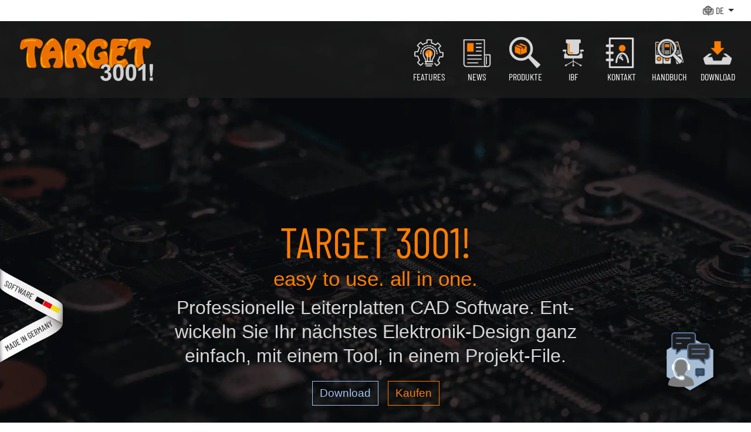

--- FILE ---
content_type: text/html
request_url: https://ibfriedrich.com/de/index.html
body_size: 14229
content:
<!DOCTYPE html PUBLIC>
<html lang="de" xml:lang="de" xmlns="http://www.w3.org/1999/xhtml">
<head>
    <title>TARGET 3001! | Leiterplatten CAD Software | IB Friedrich</title>
    <meta content="text/html; charset=utf-8" http-equiv="Content-Type"/>
    <meta content="width=device-width, initial-scale=1.0, user-scalable=yes" name="viewport"/>
    <meta content="TARGET 3001! | Leiterplatten CAD Software | IB Friedrich" name="title"/>
    <meta content="Professionelle Leiterplatten CAD Software. Entwickeln Sie Ihr nächstes Elektronik-Design
    ganz einfach, mit einem Tool, in einem Projekt-File. Testen Sie TARGET 3001! mit der kostenlosen Demoversion. Easy to use. All in one."
          name="description"/>
    <meta content="Leiterplatten CAD Software, PCB Layout CAD, PCB Design Software, Reverse Engineering, MID, Push&Shove, Freeware, CAD-/CAE layout, kostenlos, Leiterplatten,
    Layout, 3D-Ansicht, Schaltplan, Simulation, Gehäuse-Generator, Frontplatte, Autorouter, make, Neu V20, Kostenloser Service, Componiverse, Download"
          name="keywords"/>
    <meta content="index,follow" name="robots"/>
    <meta content="telephone=yes" name="format-detection"/>
    <meta content="DE-HE" name="geo.region"/>
    <meta content="Eichenzell" name="geo.placename"/>
    <meta content="50.49063;9.68981" name="geo.position"/>
    <meta content="50.49063, 9.68981" name="ICBM"/>
    <link href="https://www.ibfriedrich.com/de/index.html" rel="canonical"/>
    <link href="../images/favicon.ico" rel="shortcut icon"/>
    <link href="../images/apple-touch-icon.png" rel="apple-touch-icon"/>
    <link href="../images/apple-touch-icon-57x57.png" rel="apple-touch-icon" sizes="57x57"/>
    <link href="../images/apple-touch-icon-60x60.png" rel="apple-touch-icon" sizes="60x60"/>
    <link href="../images/apple-touch-icon-72x72.png" rel="apple-touch-icon" sizes="72x72"/>
    <link href="../images/apple-touch-icon-76x76.png" rel="apple-touch-icon" sizes="76x76"/>
    <link href="../images/apple-touch-icon-114x114.png" rel="apple-touch-icon" sizes="114x114"/>
    <link href="../images/apple-touch-icon-120x120.png" rel="apple-touch-icon" sizes="120x120"/>
    <link href="../images/apple-touch-icon-128x128.png" rel="apple-touch-icon" sizes="128x128"/>
    <link href="../images/apple-touch-icon-144x144.png" rel="apple-touch-icon" sizes="144x144"/>
    <link href="../images/apple-touch-icon-precomposed.png" rel="apple-touch-icon"/>
    <meta content="/_icons/win8-tile-144x144.png" name="msapplication-TileImage"/>
    <meta content="#1c1c1c" name="msapplication-TileColor"/>
    <meta content="#54729e" name="msapplication-navbutton-color"/>
    <meta content="/_icons/win8-tile-70x70.png" name="msapplication-square70x70logo"/>
    <meta content="/_icons/win8-tile-144x144.png" name="msapplication-square144x144logo"/>
    <meta content="TARGET 3001! | Leiterplatten CAD Software | IB Friedrich" property=”og:title”/>
    <meta content="Professionelle Leiterplatten CAD Software. Entwickeln Sie Ihr nächstes Elektronik-Design ganz einfach, mit einem Tool, in einem Projekt-File. Testen Sie TARGET 3001! mit der kostenlosen Demoversion. Easy to use. All in one."
          property="og:description"/>
    <meta content="https://ibfriedrich.com/" property="og:url">
    <meta content="https://ibfriedrich.com/images/og_image.png" property="og:image"/>
    <script type="application/ld+json">
        {
            "@context": "http://schema.org",
            "@type": "Organization",
            "name": "IB Friedrich | TARGET 3001! | Leiterplatten CAD Software",
            "alternateName": "TARGET 3001! | Leiterplatten CAD Software - IB Friedrich",
            "url": "https://ibfriedrich.com/",
            "sameAs": [
                "https://server.ibfriedrich.com/",
                "https://en.wikipedia.org/wiki/TARGET_3001!"
            ],
            "logo": "https://ibfriedrich.com/images/TARGETLOGO_pcbLayoutCad.png",
            "email": "mailto:target@ibfriedrich.com",
            "contactPoint": [
                {
                    "@type": "ContactPoint",
                    "contactType": "customer service"
                }
            ]
        }
    </script>
    <link href="../src/fonts/fonts.css" rel="stylesheet" type="text/css"/>
    <link href="../src/css/styles.css" rel="stylesheet" type="text/css"/>
    <!--    <link href="https://fonts.googleapis.com/css?family=Barlow+Condensed" rel="stylesheet">-->
    <!--    <link href="https://fonts.googleapis.com/css?family=Open+Sans" rel="stylesheet">-->
    <!--<script crossorigin="anonymous"
            integrity="sha256-FgpCb/KJQlLNfOu91ta32o/NMZxltwRo8QtmkMRdAu8="
            src="https://code.jquery.com/jquery-3.3.1.min.js"></script>-->
    <!--    <script src="https://ajax.googleapis.com/ajax/libs/jquery/3.5.1/jquery.min.js"></script>-->
    <script src="../src/js/jquery.min.js" type="text/javascript"></script>
    <script src="../src/js/functions.js"></script>
    <link href="../src/css/bootstrap.min.css" rel="stylesheet" type="text/css"/>
    <script src="../src/js/bootstrap.bundle.min.js" type="text/javascript"></script>
</head>
<body>
<a class="" id="home"></a>
<div class="page-wrapper">
    <!-------------------------------------------------------------------->
    <!--Download modal-->
    <div class="modal fade" id="downloadModal" role="dialog">
        <div class="modal-dialog modal-sm">
            <div class="modal-content">
                <div class="modal-header">
                    <h4 class="modal-title">Download TARGET 3001! discover</h4>
                    <button class="close" data-dismiss="modal" type="button">&times;</button>
                </div>

                <form id="downloadForm" method="get" name="subscribeform" onsubmit="return submitChecker();"
                      role="form">
                    <label class="display-none" for="downloadForm">Download TARGET3001! discover</label>
                    <div class="modal-body">

                        <div class="form-group">
                            <label class="label-display-none d-none" for="name">Name</label>
                            <input class="form-control mb-3" id="name" name="name" placeholder="Name" type="text">

                            <label class="label-display-none d-none" for="email-1">eMail Adresse</label>
                            <input class="form-control mb-3" id="email-1" name="email"
                                   placeholder="Ihre eMail-Adresse *" type="email">
                            <label class="label-display-none d-none" for="email-2">eMail Adresse wiederholen</label>
                            <input class="form-control mb-3" id="email-2" name="email"
                                   placeholder="eMail-Adresse wiederholen *" type="email">

                            <div class="form-group">
                                <label class="label-display-none d-none" for="language">Sprache</label>
                                <select name="language" id="language" class="form-control">
                                    <option value="DE">Deutsch</option>
                                    <option value="EN">Englisch</option>
                                    <option value="FR">Französisch</option>
                                </select>
                            </div>

                            <div class="text-muted" style="font-size: 13px;">
                                Mit diesem Download bestätige ich die Verarbeitung meiner Daten, gemäß der
                                geltenden <a class="datenschutz-link"
                                             href="https://server.ibfriedrich.com/wiki/ibfwikide/index.php/Datenschutz"
                                             target="_blank">Datenschutzerklärung</a>.
                            </div>
                        </div>

                    </div>
                    <div class="modal-footer">
                        <div class="tnp-field tnp-field-button clickOpenExe">
                            <input class="tnp-submit btn-block btn btn-outline-primary" id="submit" name="subscribe"
                                   type="submit" value="Download">
                            <script>
                                function ValidateEmail(email) {
                                    var expr = /^([\w-\.]+)@((\[[0-9]{1,3}\.[0-9]{1,3}\.[0-9]{1,3}\.)|(([\w-]+\.)+))([a-zA-Z]{2,4}|[0-9]{1,3})(\]?)$/;
                                    return expr.test(email);
                                }

                                function submitChecker() {
                                    var eMail1 = document.getElementById("email-1").value;
                                    var eMail2 = document.getElementById("email-2").value;
                                    var Name1 = document.getElementById("name").value;
                                    var Lang1 = document.getElementById("language").value;

                                    if (eMail1 !== eMail2) {
                                        alert("Die eingegebenen eMail-Adressen stimmen nicht überein!");
                                        return false;
                                    }
                                    if (!eMail1) {
                                        window.open('https://ibfriedrich.com/target/discover/target3001_discover.exe', 'newwindow');
                                        document.location.href = 'https://ibfriedrich.com/landingpage/download/de/index.html';
                                        return false;
                                    } else {
                                        if (!ValidateEmail(eMail1)) {
                                            alert("Bitte geben Sie eine gültige eMail-Adresse ein oder keine!");
                                            return false;
                                        } else {
                                            window.open('https://ibfriedrich.com/target/discover/target3001_discover.exe', 'newwindow');
                                            var Location = "https://office.ibfriedrich.com/target_newsletter/sendMailMitDownloadDanke.php?name=" +
                                                Name1 + "&email=" + eMail1 + "&language=" + Lang1 + "&e-mail=";
                                            document.location.href = Location;
                                            return false;
                                        }
                                    }
                                }

                                /*ALTES SKRIPT*/
                                //     function ValidateEmail(email) {
                                //     var expr = /^([\w-\.]+)@((\[[0-9]{1,3}\.[0-9]{1,3}\.[0-9]{1,3}\.)|(([\w-]+\.)+))([a-zA-Z]{2,4}|[0-9]{1,3})(\]?)$/;
                                //     return expr.test(email);
                                // }
                                //
                                //     function submitChecker() {
                                //     var fi1 = document.getElementById("email-1").value;
                                //     var fi2 = document.getElementById("email-2").value;
                                //
                                //     function OpenWindow() {
                                //     window.open('https://ibfriedrich.com/target/discover/target3001_discover.exe','newwindow');
                                //     document.location.href='https://ibfriedrich.com/landingpage/download/de/index.html';
                                // }
                                //
                                //     if (fi1 !== fi2) {
                                //     alert("Die eingegebenen eMail-Adressen stimmen nicht überein!");
                                //     return false;
                                // }
                                //     if (!ValidateEmail(fi1)) {
                                //     //window.open('https://ibfriedrich.com/target/discover/target3001_discover.exe');
                                //     OpenWindow();
                                //     return false;
                                // } else {
                                //     $("#downloadForm").attr('action', 'https://office.ibfriedrich.com/target_newsletter/sendMail.php');
                                //     //window.open('https://ibfriedrich.com/target/discover/target3001_discover.exe');
                                //     OpenWindow();
                                //     alert("Falls Sie sich für unseren Newsletter anmelden möchten, klicken Sie den Bestätigungslink in Ihrem Postfach!");
                                //     return true;
                                // }
                                // }
                            </script>
                        </div>
                    </div>

                </form>
            </div>
        </div>
    </div>
    <!-------------------------------------------------------------------->
    <div class="anfrage-icon">
        <a href="../landingpage/mail-request/de/index.html" target="_blank" title="Zum Direkt-Kontakt">
            <img src="../images/service-graphic.svg" alt="Service Grafik">
        </a>
    </div>
    <!-------------------------------------------------------------------->
    <div class="top-header container-fluid">
        <div class="dropdown">
            <a aria-expanded="false" aria-haspopup="true" class="btn btn-secondary dropdown-toggle"
               data-toggle="dropdown"
               href="" id="dropdownMenuLink" role="button">
                <img alt="Weltkugel Icon" src="../images/language.svg" title="Sprache wählen">
                <span>DE</span>
            </a>
            <div aria-labelledby="dropdownMenuLink" class="dropdown-menu">
                <a alt="Deutsche Seite" class="dropdown-item .active" href="../de/index.html"
                   title="Deutsche Seite">DE</a>
                <a alt="Englische Seite" class="dropdown-item" href="../en/index.html" title="Englische Seite">EN</a>
                <a alt="Französische Seite" class="dropdown-item" href="../fr/index.html"
                   title="Französische Seite">FR</a>
            </div>
        </div>
    </div>

    <nav class="navbar navbar-expand-lg bg-dark fixed-top navbar-dark">
        <a alt="Home" class="navbar-brand" href="#home" title="Target Logo">
            <img alt="Target Logo" src="../images/targetlogo.svg" title="Home">
        </a>
        <!-- Toggler -->
        <button aria-label="menu" class="navbar-toggler" data-target="#collapsibleNavbar" data-toggle="collapse"
                type="button">
            <span class="display-none">Navigation ein- und ausklappen</span>
            <span alt="Navigation ein- und ausklappen" class="navbar-toggler-icon"
                  title="Navigation ein- und ausklappen"></span>
        </button>
        <!-- Navbar -->
        <div class="collapse navbar-collapse" id="collapsibleNavbar">
            <ul class="navbar-nav ml-auto">
                <li class="nav-item">
                    <a alt="" class="nav-link" href="#features" title="Merkmale">
                        <img alt="Zahnrad Icon mit Lupe" src="../images/functions.svg" title="Merkmale">
                        <span>FEATURES</span>
                    </a>
                </li>
                <li class="nav-item">
                    <a alt="" class="nav-link" href="#news" title="News">
                        <img alt="Zeitung Icon" src="../images/news.svg" title="News">
                        <span>NEWS</span>
                    </a>
                </li>
                <li class="nav-item">
                    <a alt="" class="nav-link" href="#products" title="Produkte">
                        <img alt="Lupe Icon mit Paket Icon" src="../images/products.svg" title="Produkte">
                        <span>PRODUKTE</span>
                    </a>
                </li>
                <li class="nav-item">
                    <a alt="" class="nav-link" href="#ibf" title="IBF">
                        <img alt="Bürostuhl Icon" src="../images/bureau.svg" title="Ibf">
                        <span>IBF</span>
                    </a>
                </li>
                <li class="nav-item">
                    <a alt="" class="nav-link" href="#contact" title="Kontakt">
                        <img alt="Adressbuch Icon" src="../images/contact.svg" title="Kontakt">
                        <span>KONTAkT</span>
                    </a>
                </li>
                <li class="nav-item nav-doku-item">
                    <a class="nav-link nav-doku-link" href="#handbuch"
                       rel="noopener" target="_blank" title="Online Handbuch">
                        <img alt="Lupe zeigt auf Ordner Icons" src="../images/documentation.svg"
                             title="Online Handbuch">
                        <span>Handbuch</span>
                    </a>
                </li>
                <li class="nav-item">
                    <a href="#download" alt="" class="nav-link" title="Download">
                        <img alt="Download Icon" src="../images/download.svg" title="Download">
                        <span>DOWNLOAD</span>
                    </a>
                </li>
            </ul>
        </div>
    </nav>

    <!--Seite1-->
    <div class="seite seite1">
        <div class="container text-center">
            <div class="jumbotron">
                <h1 class="orange">TARGET 3001!</h1>
                <h2 class="orange">easy to use. all in one.</h2>
                <p class="light-grey">
                    Pro&shy;fes&shy;sio&shy;nel&shy;le Lei&shy;ter&shy;plat&shy;ten CAD Software. Ent&shy;wickeln Sie
                    Ihr nächs&shy;tes Elek&shy;tro&shy;nik-De&shy;sign ganz ein&shy;fach, mit ei&shy;nem Tool, in ei&shy;nem
                    Projekt-File.
                </p>
                <a alt="Download" class="btn btn-outline-primary" href="#download"
                   title="Download" type="button">
                    Download
                </a>
                <a alt="Zum Shop" href="https://shop.ibfriedrich.com/"
                   rel="noopener" target="_blank" title="Zum Shop">
                    <button class="btn btn-outline-warning" type="button">Kaufen</button>
                </a>
            </div>
        </div>
        <div class="madeinger-ribbon">
            <img alt="software made in germany logo" src="../images/madeinger-ribbon.png"
                 title="our software is made in germany">
        </div>
    </div>

    <!--Seite2-->
    <a class="ankerMargin" id="features"></a>

    <div class="seite seite2">
        <div class="container text-center">
            <h1 class="dark-blue text-center">Features</h1>

            <div class="row">
                <div class="col-md-6 col-lg">
                    <img alt="Leiterplattenstruktur Icon" src="../images/layout.svg" title="Layout Icon">
                    <h2>Layout</h2>
                    <p>
                        Ein&shy;la&shy;gi&shy;ge, zwei&shy;la&shy;gi&shy;ge oder Mul&shy;ti&shy;lay&shy;er Lei&shy;ter&shy;plat&shy;ten,
                        Bau&shy;teil-Da&shy;ten&shy;bank, Au&shy;to&shy;platz&shy;ierer, Push&Shove<br>
                        <a alt="zur Dokumentation"
                           href="https://server.ibfriedrich.com/wiki/ibfwikide/index.php?title=Layout"
                           rel="noopener" target="_blank" class="dark-blue" title="zur Dokumentation">
                            >>mehr lesen
                        </a>
                    </p>
                </div>
                <div class="col-md-6 col-lg">
                    <img alt="3D Ansicht Icon" src="../images/3d.svg" title="3D Icon">
                    <h2>3D-Ansicht</h2>
                    <p>
                        Ihre Pla&shy;ti&shy;ne direkt in 3D, live view zum Drehen, Ver&shy;schie&shy;ben, Ein- und
                        Aus&shy;blen&shy;den, STEP Im- und Export<br>
                        <a alt="zum Artikel 3D Ansicht" class="dark-blue"
                           href="https://server.ibfriedrich.com/wiki/ibfwikide/index.php?title=3D-Ansicht"
                           rel="noopener" target="_blank" title="zur Dokumentation">>>mehr lesen</a>
                    </p>
                </div>
                <div class="col-md-6 col-lg">
                    <img alt="Schaltplansymbole Icon" src="../images/schaltplan.svg" title="Schaltplan Icon">
                    <h2>Schaltplan</h2>
                    <p>
                        Bis zu 100 Schalt&shy;plan&shy;sei&shy;ten, Sig&shy;nal&shy;klas&shy;sen, Bus&shy;se, Dif&shy;fe&shy;ren&shy;tial
                        Pairs, Module, Be&shy;stück&shy;ungs&shy;va&shy;ri&shy;an&shy;ten u.v.m.<br>
                        <a alt="zur Dokumentation" class="dark-blue"
                           href="https://server.ibfriedrich.com/wiki/ibfwikide/index.php?title=Schaltplan"
                           rel="noopener" target="_blank" title="zur Dokumentation">
                            >>mehr lesen
                        </a>
                    </p>
                </div>
                <div class="col-md-6 col-lg">
                    <img alt="MID Körper mit Leiterbahnen und Bauteilen Icon" src="../images/mid.svg" title="MID Icon">
                    <h2>MID</h2>
                    <p>
                        Elek&shy;tro&shy;nik De&shy;sign di&shy;rekt auf 3D-Kör&shy;pern, Sys&shy;tem&shy;part&shy;ner&shy;schaf&shy;ten
                        mit Beta Layout und
                        LPKF<br>
                        <a alt="Zum Artikel MID" class="dark-blue"
                           href="https://server.ibfriedrich.com/wiki/ibfwikide/index.php?title=Molded_Interconnect_Device_(MID)"
                           rel="noopener" target="_blank" title="zur Dokumentation">
                            >>mehr lesen
                        </a>
                    </p>
                </div>
            </div>
            <div class="row">
                <div class="col-md-6 col-lg">
                    <img alt="Simulationsgraphen Icon" src="../images/simulation.svg" title="Simulation Icon">
                    <h2>Simulation</h2>
                    <p>
                        Inte&shy;griert&shy;er P(SPICE) kom&shy;pa&shy;ti&shy;bler Mixed-Mode-Si&shy;mu&shy;lator, Os&shy;zillis&shy;kop,
                        Ana&shy;lysen, u.v.m.<br>
                        <a alt="Zum Artikel Simulation" class="dark-blue"
                           href="https://server.ibfriedrich.com/wiki/ibfwikide/index.php?title=Simulation"
                           rel="noopener" target="_blank" title="zur Dokumentation">
                            >>mehr lesen
                        </a>
                    </p>
                </div>
                <div class="col-md-6 col-lg">
                    <img alt="Vereinfachte Generator Grafik mit Bauteilen" src="../images/generator.svg"
                         title="Gehäuse-Generator Icon">
                    <h2>Gehäuse-Generator</h2>
                    <p>
                        Bau&shy;teil&shy;er&shy;stel&shy;lung mit 3D-Mo&shy;dell - schnell und ein&shy;fach mit dem in&shy;te&shy;grier&shy;ten
                        Ge&shy;häu&shy;se-Ge&shy;nerator.<br>
                        <a alt="Zum Artikel Gehäuse Generator" class="dark-blue"
                           href="https://server.ibfriedrich.com/wiki/ibfwikide/index.php/Geh%C3%A4use-Generator"
                           rel="noopener" target="_blank" title="zur Dokumentation">
                            >>mehr lesen
                        </a>
                    </p>
                </div>
                <div class="col-md-6 col-lg">
                    <img alt="Frontplatten Design Icon" src="../images/frontplatte.svg" title="Frontplatte Icon">
                    <h2>Frontplatte</h2>
                    <p>
                        In&shy;te&shy;grier&shy;ter De&shy;sig&shy;ner zum Pla&shy;nen deck&shy;ungs&shy;glei&shy;cher
                        Front&shy;plat&shy;ten - ent&shy;wer&shy;fen, kal&shy;ku&shy;lier&shy;en und be&shy;stel&shy;len
                        <a alt="Zum Artikel Frontplatte" class="dark-blue"
                           href="https://server.ibfriedrich.com/wiki/ibfwikide/index.php/Frontplatte"
                           rel="noopener" target="_blank" title="zur Dokumentation">
                            >>mehr lesen
                        </a>
                    </p>
                </div>
                <div class="col-md-6 col-lg">
                    <img alt="Zwei runde Pfeile mit Leiterplattenstruktur Icon" src="../images/autorouter.svg"
                         title="Autorouter Icon">
                    <h2>Autorouter</h2>
                    <p>
                        Nutz&shy;en Sie in&shy;te&shy;grier&shy;te Punkt-zu-Punkt, Con&shy;tour- und Hy&shy;brid-Auto&shy;rou&shy;ter
                        oder die Schnitt&shy;stel&shy;le zu Electra
                        <a alt="Zum Artikel Autorouter" class="dark-blue"
                           href="https://server.ibfriedrich.com/wiki/ibfwikide/index.php/Autorouter"
                           rel="noopener" target="_blank" title="zur Dokumentation">
                            >>mehr lesen
                        </a>
                    </p>
                </div>
            </div>
        </div>
    </div>

    <!--Seite3-->
    <a class="ankerMargin" id="news"></a>

    <div class="seite seite3">
        <div class="container">
            <h1 class="blue text-center">News</h1>

            <div class="row">

                <div class="col-md-6 col-lg">
                    <a href="../landingpage/v33/de/index.html" rel="noopener" target="_blank"
                       title="TARGET 3001! V33"><img alt="Target 3001! V33" src="../images/website-promo-v33.png"
                                                     style="border: 1px solid rgba(214,214,214,0.19);"
                                                     title="V33 Release"></a>
                    <h2 class="orange">ENTDECKEN SIE UNSERE<br> VERSION V33!</h2>
                    <p class="light-grey">
                        Entdecken Sie unsere aktuellste Version V33! Testen Sie die <b class="orange">Neuerungen
                        und Features</b>
                        in der kostenlosen discover Edition oder bestellen Sie direkt Ihre neue Version im Shop.<br>
                        <a alt="Target 3001! V33 Edition"
                           class="blue" href="../landingpage/v33/de/index.html" rel="noopener" target="_blank"
                           title="TARGET 3001! V33">| V33-Features |</a>
                        <a alt="Zum Target 3001! Shop"
                           class="blue" href="https://shop.ibfriedrich.com/"
                           rel="noopener" target="_blank"
                           title="Target 3001! Shop">| Shop |</a>
                    </p>
                </div>

                <div class="col-md-6 col-lg">
                    <a alt="Workshop" href="../landingpage/workshop/index.html" rel="noreferrer"
                       rel="noopener" class="blue" target="_blank" title="zum TARGET 3001! Workshop Seite">
                        <img alt="Target 3001! workshop" src="../images/workshop-promo.webp"
                             title="Target Workshop Seite">
                    </a>
                    <h2 class="blue">Basisworkshop</h2>
                    <p class="light-grey">
                        <b>Nächster Termin: auf Anfrage</b>
                        Sie interessieren sich für unseren Basis&shy;work&shy;shop/unsere TARGET 3001! Soft&shy;ware-Schulung?
                        Es sind noch Plätze
                        frei, melden Sie sich gerne über unseren <a
                            href="../landingpage/mail-request/de/index.html?thema=3" target="_blank"
                            title="Zum Direkt-Kontakt">Direkt-Kontakt!</a>
                        <br><a alt="Workshop" href="../landingpage/workshop/index.html" rel="noreferrer"
                               rel="noopener" class="blue" target="_blank" title="zur TARGET 3001! Workshop Seite">|
                        Workshop |</a>
                    </p>
                </div>

                <div class="col-md-6 col-lg">
                    <a alt="Workshop" href="../landingpage/eagle/de/index.html" rel="noreferrer"
                       rel="noopener" class="blue" target="_blank" title="zur TARGET 3001! Eagle Seite">
                        <img alt="Target 3001! EAGLE" src="../images/eagle-promo.jpg"
                             title="Target Eagle Seite">
                    </a>
                    <h2 class="blue">EAGLE Umstieg</h2>
                    <p class="light-grey">
                        Alle EAGLE-Umsteiger*innen aufgepasst: EAGLE wurde abgekündigt und wir bieten Ihnen satte 20%
                        Rabatt auf alle kommerziellen TARGET 3001! Neuversionen an.
                        <br><a alt="Workshop" href="../landingpage/eagle/de/index.html" rel="noreferrer"
                               rel="noopener" class="blue" target="_blank" title="zur TARGET 3001! EAGLE Seite">|
                        EAGLE Umstieg |</a>
                    </p>
                </div>

                <div class="col-md-6 col-lg">
                    <img alt="Snap EDA, SamacSys und Ultra Librarian Logo Kombination"
                         src="../images/snap-samacsys-ultralibrarian.webp"
                         title="SnapEDA, SamacSys und Ultra Librarian">
                    <h2 class="blue">SnapEDA, SamacSys und<br>Ultra Librarian</h2>
                    <p class="light-grey">
                        Wählen Sie Ihre ge&shy;wünsch&shy;te Kom&shy;po&shy;nen&shy;te aus rie&shy;sigen Bau&shy;teil&shy;da&shy;ten&shy;ban&shy;ken
                        aus und ver&shy;wen&shy;den Sie diese direkt, ohne zu&shy;sätz&shy;liche Kon&shy;ver&shy;tierung
                        oder Import.
                        <a alt="SnapEDA" class="blue"
                           href="https://server.ibfriedrich.com/wiki/ibfwikide/index.php?title=SnapEDA" rel="noopener"
                           target="_blank" title="SnapEDA">| SnapEDA |</a>
                        <a alt="Ultra Librarian" class="blue"
                           href="https://server.ibfriedrich.com/wiki/ibfwikide/index.php/Ultra_Librarian" rel="noopener"
                           target="_blank" title="Ultra Librarian">| Ultra Librarian
                            |</a>
                        <a alt="SamacSys" class="blue"
                           href="https://server.ibfriedrich.com/wiki/ibfwikide/index.php/Samacsys" rel="noopener"
                           target="_blank" title="SamacSys">| SamacSys |</a>
                    </p>
                </div>

                <!--                <div class="col-md-6 col-lg">-->
                <!--                    <a alt="Dokumentation"-->
                <!--                       href="https://server.ibfriedrich.com/wiki/ibfwikide/index.php/Hauptseite"-->
                <!--                       rel="noopener" target="_blank" title="Dokumentation">-->
                <!--                        <img alt="Ordner Icons vor blauem Hintergrund" src="../images/doku-promo.webp"-->
                <!--                             title="Dokumentation">-->
                <!--                    </a>-->
                <!--                    <h2 class="blue">In der Dokumentation suchen</h2>-->
                <!--                    <p class="light-grey">-->
                <!--                        Einen schnel&shy;len Ein&shy;stieg in un&shy;se&shy;re Soft&shy;ware fin&shy;den Sie über un&shy;ser-->
                <!--                        WIKI, welches Ihnen alle mög&shy;lich&shy;en Fra&shy;gen be&shy;ant&shy;wor&shy;tet und-->
                <!--                        viele-->
                <!--                        Hilfe&shy;stel&shy;lungen bietet.-->

                <!--                        <a alt="Target 3001! Dokumentation"-->
                <!--                           class="blue" href="https://server.ibfriedrich.com/wiki/ibfwikide/index.php" rel="noopener"-->
                <!--                           target="_blank"-->
                <!--                           title="TARGET 3001! Dokumentation">| Dokumentation |</a>-->
                <!--                    </p>-->
                <!--                </div>-->
                <!--                <div class="col-md-6 col-lg">-->
                <!--                    <a alt="zur Componiverse App" href="https://componiverse.com/" title="zur Componiverse App">-->
                <!--                        <img alt="Componiverse" src="../images/componiverse-promo.webp" title="Componiverse">-->
                <!--                    </a>-->
                <!--                    <h2 class="blue">Web-Applikation COMPONIVERSE</h2>-->
                <!--                    <p class="light-grey">-->
                <!--                        Unsere Brow&shy;ser ba&shy;sier&shy;te Web-Ap&shy;pli&shy;ka&shy;tion zum Aus&shy;tausch von-->
                <!--                        Elek&shy;tro&shy;nik CAD-->
                <!--                        Bau&shy;tei&shy;len. Die um&shy;fang&shy;rei&shy;che Da&shy;ten&shy;bank User-ge&shy;ne&shy;rier&shy;ter-->
                <!--                        Bau&shy;teile wächst-->
                <!--                        stän&shy;dig weiter.-->
                <!--                        <a alt="Zur Webapp Componiverse"-->
                <!--                           class="blue" href="https://componiverse.com/" rel="noopener" target="_blank"-->
                <!--                           title="TARGET 3001! Componiverse">| App |</a>-->
                <!--                    </p>-->
                <!--                </div>-->
            </div>
            <div class="text-center light-light-blue mt-3 text-uppercase">
                <p>
                    Sie möchten immer up-to-date sein?<br>Abonnieren Sie einfach unseren Newsletter!<br>
                    <a href="https://ibfriedrich.com/landingpage/newsletter-opt/de/index.html"
                       title="Zur Newsletter Anmeldung">
                        <button class="btn btn-outline-primary mt-2" type="button">
                            Zum Newsletter
                        </button>
                    </a>
                </p>
            </div>
        </div>
    </div>

    <!--Seite4-->
    <a class="ankerMargin" id="products"></a>

    <div class="seite seite4">
        <div class="container">
            <h1 class="dark-blue text-center">Produkte</h1>

            <div class="editions-btn text-center">
                <button class="btn btn-outline-warning non-commercial-versions-btn unactive" type="button">
                    Nicht-kommerziell
                </button>
                <button class="btn btn-outline-primary commercial-versions-btn active" type="button">
                    kommerziell
                </button>
                <button class="btn btn-outline-primary other-versions-btn unactive" type="button">
                    weitere
                </button>
            </div>

            <div class="non-commercial-versions unactive">
                <div class="row">
                    <div class="col-md">
                        <h2 class="light-orange">dis&shy;cover</h2>
                        <img alt="Fernrohr Icon der Version discover" src="../images/discover-groß.png"
                             title="discover icon">
                        <h3>kostenlos</h3>
                        <p class="light-grey">
                            keine kom&shy;mer&shy;ziel&shy;le Nutz&shy;ung, 250 Pins/Pads, 2 Kup&shy;fer&shy;la&shy;gen,
                            Si&shy;mu&shy;la&shy;tion: 30 Sig&shy;nale, Reverse Engineering*, MID* (Molded Inter&shy;con&shy;nect
                            De&shy;vices),
                            alle Funk&shy;tio&shy;nen ak&shy;tiv*, Ein&shy;zel&shy;platz-Li&shy;zenz, Front&shy;plat&shy;te
                            50 cm
                            <br class="no-break-mobile">
                            <br class="no-break-mobile">
                            <br class="no-break-mobile">
                            <br class="no-break-mobile">
                            <br class="no-break-mobile">
                            <br class="no-break-but-md">
                        </p>
                        <div class="btn-wrapper">
                            <button class="btn btn-outline-warning" data-target="#downloadModal" data-toggle="modal"
                                    type="button">
                                Download
                            </button>
                        </div>
                    </div>
                    <div class="col-md">
                        <h2 class="light-orange">light</h2>
                        <img alt="Feder Icon der Version light" src="../images/light-groß.png" title="light icon">
                        <h3>75,90 € inkl. MwSt.</h3>
                        <p class="light-grey">
                            keine kom&shy;mer&shy;ziel&shy;le Nutz&shy;ung, 400 Pins/Pads, 2 Kup&shy;fer&shy;la&shy;gen,
                            Si&shy;mu&shy;la&shy;tion: 30 Sig&shy;nale, Reverse Engineering*, MID* (Molded Inter&shy;con&shy;nect
                            De&shy;vices), alle Funk&shy;tionen ak&shy;tiv*, Ein&shy;zel&shy;platz-Li&shy;zenz, Front&shy;platte
                            80 cm
                            <br class="no-break-mobile">
                            <br class="no-break-mobile">
                            <br class="no-break-mobile">
                            <br class="no-break-mobile">
                            <br class="no-break-mobile">
                            <br class="no-break-but-md">
                        </p>
                        <div class="btn-wrapper">
                            <a alt="Zum Shop"
                               href="https://shop.ibfriedrich.com/article.php?artNo=TV33LIG-NC&language=de"
                               id="link-change-shop" rel="noopener" target="_blank" title="Zum Shop">
                                <button class="btn btn-outline-warning prod-btn" type="button">
                                    Kaufen
                                </button>
                            </a>
                        </div>
                    </div>
                    <div class="col-md">
                        <h2 class="light-orange">student</h2>
                        <img alt="Akademikerhut Icon der Version student" src="../images/students-groß.png"
                             title="student icon">
                        <h3>180,00 € inkl. MwSt.</h3>
                        <p class="light-grey">
                            keine kom&shy;mer&shy;ziel&shy;le Nutz&shy;ung, un&shy;li&shy;mi&shy;tier&shy;te
                            Pins/Pads, 100 Kup&shy;fer&shy;la&shy;gen, Sig&shy;nale un&shy;li&shy;mi&shy;tiert, Reverse
                            Engineering, MID* (Molded Inter&shy;con&shy;nect
                            De&shy;vices), alle Funk&shy;tionen aktiv, 2 Jahre Ein&shy;zel&shy;platz-Li&shy;zenz*²,
                            Front&shy;plat&shy;te
                            un&shy;li&shy;mi&shy;tiert, Schü&shy;ler, Stu&shy;den&shy;ten, Azubis // Stu&shy;den&shy;ten&shy;aus&shy;weis,
                            Nutz&shy;ungs&shy;ver&shy;ein&shy;ba&shy;rung
                            er&shy;for&shy;der&shy;lich
                            <br class="no-break-mobile">
                            <br class="no-break-but-md">
                        </p>
                        <div class="btn-wrapper">
                            <a alt="Zum Shop"
                               href="https://shop.ibfriedrich.com/article.php?artNo=TV33STUD&language=de"
                               rel="noopener" target="_blank" title="Zum Shop">
                                <button class="btn btn-outline-warning prod-btn" type="button">
                                    Kaufen
                                </button>
                            </a>
                        </div>
                    </div>
                    <div class="col-md">
                        <h2 class="light-orange">campus</h2>
                        <img alt="Grafik Icon der Version campus" src="../images/campus-groß.png"
                             title="campus icon">
                        <h3>599,00 € inkl. MwSt.</h3>
                        <p class="light-grey">
                            keine kom&shy;mer&shy;ziel&shy;le Nutz&shy;ung, un&shy;li&shy;mi&shy;tier&shy;te
                            Pins/Pads, 100 Kup&shy;fer&shy;la&shy;gen, Sig&shy;nale un&shy;li&shy;mi&shy;tiert, Reverse
                            Engineering, MID* (Molded Inter&shy;con&shy;nect De&shy;vices), alle Funk&shy;tionen
                            aktiv, Front&shy;plat&shy;te un&shy;li&shy;mi&shy;tiert, Nutzungs&shy;ver&shy;ein&shy;ba&shy;rung
                            er&shy;forder&shy;lich,
                            Lauf&shy;zeit&shy;be&shy;gren&shy;zung*²</br></br>
                        </p>
                        <br class="no-break-but-md">
                        <div class="btn-wrapper">
                            <a alt="Zum Shop"
                               href="https://shop.ibfriedrich.com/article.php?artNo=TV33CAMP&language=de"
                               rel="noopener" target="_blank" title="Zum Shop">
                                <button class="btn btn-outline-warning prod-btn" type="button">
                                    Kaufen
                                </button>
                            </a>
                        </div>
                    </div>
                </div>
            </div>

            <div class="commercial-versions active">
                <div class="row">
                    <div class="col-md">
                        <h2 class="blue">smart</h2>
                        <img alt="Glühbirnen Icon der Version smart" src="../images/smart-groß.png"
                             title="smart icon">
                        <h3 class="light-light-blue">276,05 € inkl. MwSt.</h3>
                        <p class="light-grey">
                            kom&shy;mer&shy;ziel&shy;le Nutz&shy;ung, 700 Pins/Pads, 2 Kup&shy;fer&shy;la&shy;gen,
                            Si&shy;mu&shy;la&shy;tion:
                            50 Sig&shy;nale, Reverse Engineering*, MID* (Molded Inter&shy;con&shy;nect De&shy;vices),alle
                            Funk&shy;tionen
                            ak&shy;tiv*, Ein&shy;zel&shy;platz-Li&shy;zenz, Front&shy;platte 100 cm<br>
                        </p>
                        <div class="btn-wrapper">
                            <a alt="Zum Shop"
                               href="https://shop.ibfriedrich.com/article.php?artNo=TV33SMA&language=de"
                               rel="noopener" target="_blank" title="Zum Shop">
                                <button class="btn btn-outline-primary prod-btn" type="button">Kaufen</button>
                            </a>
                        </div>
                    </div>
                    <div class="col-md">
                        <h2 class="blue">medium</h2>
                        <img alt="Waage Icon der Version medium" src="../images/medium-groß.png"
                             title="medium icon">
                        <h3 class="light-light-blue">576,34 € inkl. MwSt.</h3>
                        <p class="light-grey">
                            kom&shy;mer&shy;ziel&shy;le Nutz&shy;ung, 1.000 Pins/Pads, 2 Kup&shy;fer&shy;la&shy;gen,
                            Si&shy;mu&shy;la&shy;tion:
                            60 Sig&shy;nale, Reverse Engineering*, MID* (Molded Inter&shy;con&shy;nect De&shy;vices),
                            alle Funk&shy;tionen
                            ak&shy;tiv*, Ein&shy;zel&shy;platz-Li&shy;zenz, Front&shy;platte 120 cm<br>
                        </p>
                        <div class="btn-wrapper">
                            <a alt="Zum Shop"
                               href="https://shop.ibfriedrich.com/article.php?artNo=TV33MED&language=de"
                               rel="noopener" target="_blank" title="Zum Shop">
                                <button class="btn btn-outline-primary prod-btn" type="button">Kaufen</button>
                            </a>
                        </div>
                    </div>
                    <div class="col-md">
                        <h2 class="blue">eco&shy;nomy</h2>
                        <img alt="Balkendiagramm Icon der Version economy" src="../images/economy-groß.png"
                             title="economy icon">
                        <h3 class="light-light-blue">922,85 € inkl. MwSt.</h3>
                        <p class="light-grey">
                            kom&shy;mer&shy;ziel&shy;le Nutz&shy;ung, 1.200 Pins/Pads, 4 Kup&shy;fer&shy;la&shy;gen,
                            Si&shy;mu&shy;la&shy;tion:
                            75 Sig&shy;nale, MID* (Molded Inter&shy;con&shy;nect De&shy;vices), Reverse
                            Engineering*,
                            alle Funk&shy;tionen
                            ak&shy;tiv*, Ein&shy;zel&shy;platz-Li&shy;zenz, Front&shy;platte 140 cm<br>
                        </p>
                        <div class="btn-wrapper">
                            <a alt="Zum Shop"
                               href="https://shop.ibfriedrich.com/article.php?artNo=TV33ECO&language=de"
                               rel="noopener" target="_blank" title="Zum Shop">
                                <button class="btn btn-outline-primary prod-btn" type="button">Kaufen</button>
                            </a>
                        </div>
                    </div>
                </div>

                <div class="row">
                    <div class="col-md">
                        <h2 class="blue">profes&shy;sional</h2>
                        <img alt="Krawatte mit Kragen Icon der Version professional"
                             src="../images/professional-groß.png" title="professional icon">
                        <h3 class="light-light-blue">2.655,35 € inkl. MwSt.</h3>
                        <p class="light-grey">
                            kom&shy;mer&shy;ziel&shy;le Nutz&shy;ung, unlimitierte Pins/Pads, 100 Kup&shy;fer&shy;la&shy;gen,
                            Si&shy;mu&shy;la&shy;tion: 100 Sig&shy;nale, Reverse Engineering*, MID* (Molded Inter&shy;con&shy;nect
                            De&shy;vices), alle Funk&shy;tionen ak&shy;tiv*, Ein&shy;zel&shy;platz-Li&shy;zenz,
                            Front&shy;platte
                            unlimitiert
                            <br class="no-break-mobile">
                        </p>
                        <div class="btn-wrapper">
                            <a alt="Zum Shop"
                               href="https://shop.ibfriedrich.com/article.php?artNo=TV33PRO&language=de"
                               rel="noopener" target="_blank" title="Zum Shop">
                                <button class="btn btn-outline-primary prod-btn" type="button">Kaufen</button>
                            </a>
                        </div>
                    </div>
                    <div class="col-md">
                        <h2 class="blue">design station</h2>
                        <img alt="Laptop mit Zeichenstift und Lineal Icons der Version design station"
                             src="../images/designstation-groß.png"
                             title="design station icon">
                        <h3 class="light-light-blue">4.156,85 € inkl. MwSt.</h3>
                        <p class="light-grey">
                            kom&shy;mer&shy;ziel&shy;le Nutz&shy;ung, unlimitierte Pins/Pads, 100 Kup&shy;fer&shy;la&shy;gen,
                            Si&shy;mu&shy;la&shy;tion: un&shy;li&shy;mi&shy;tier&shy;te Sig&shy;nale, Reverse
                            Engineering,
                            MID* (Molded Inter&shy;con&shy;nect De&shy;vices), alle Funk&shy;tionen
                            ak&shy;tiv*, Ein&shy;zel&shy;platz-Li&shy;zenz, Front&shy;platte unlimitiert
                            <br class="no-break-mobile">
                            <br class="no-break-but-md">
                        </p>
                        <div class="btn-wrapper">
                            <a alt="Zum Shop"
                               href="https://shop.ibfriedrich.com/article.php?artNo=TV33DS&language=de"
                               rel="noopener" target="_blank" title="Zum Shop">
                                <button class="btn btn-outline-primary prod-btn" type="button">Kaufen</button>
                            </a>
                        </div>
                    </div>
                    <div class="col-md">
                        <h2 class="blue">mid</h2>
                        <img alt="MID Körper Icon der Version mid" src="../images/mid-groß.png" title="mid icon">
                        <h3 class="light-light-blue">9.471,00 € inkl. MwSt.</h3>
                        <p class="light-grey">
                            Funk&shy;tions&shy;um&shy;fang ent&shy;spricht Edi&shy;tion "design station", Reverse
                            Engineering,
                            alle Funk&shy;tionen ak&shy;tiv, Ein&shy;zel&shy;platz-Li&shy;zenz, MID: 3D De&shy;sign
                            zur
                            Er&shy;stel&shy;lung von
                            Molded Inter&shy;con&shy;nect De&shy;vices, kosten&shy;los testen mit der
                            <a href="https://server.ibfriedrich.com/wiki/ibfwikide/index.php/PCB-Pool_Edition"
                               rel="noopener" target="_blank">PCB-Pool-Edition</a>
                        </p>
                        <div class="btn-wrapper">
                            <a alt="Zum Shop"
                               href="https://shop.ibfriedrich.com/article.php?artNo=TV33MID&language=de"
                               rel="noopener" target="_blank" title="Zum Shop">
                                <button class="btn btn-outline-primary prod-btn" type="button">Kaufen</button>
                            </a>
                        </div>
                    </div>
                </div>
            </div>

            <div class="other-versions unactive">
                <div class="row">
                    <div class="col-md">
                        <h2 class="blue">ELECTRA PRO-UL</h2>
                        <img alt="Logo des Electra Autorouters (abstrahiertes Leiterbahngeflecht)"
                             src="../images/electra-groß.png"
                             title="electra icon">
                        <h3 class="light-light-blue">Preise im Shop</h3>
                        <p class="light-grey">
                            Externer Shape-based Autorouter als Plug-In zu TARGET. Äußerst schnelle und effiziente
                            Entflechtung der Platine. Neue High-Speed-Funktionen. Mehr Informationen in der
                            Dokumentation
                            <a alt="ELECTRA in der Target Dokumentation"
                               href="https://server.ibfriedrich.com/wiki/ibfwikide/index.php/ELECTRA"
                               rel="noopener" target="_blank" title="ELECTRA PRO-FUL">
                                Mehr Informationen in der Dokumentation
                            </a>
                            <br><br><br>
                        </p>
                        <div class="btn-wrapper">
                            <a alt="ELECTRA"
                               href="https://shop.ibfriedrich.com/index.php#electra"
                               rel="noopener" target="_blank" title="ELECTRA">
                                <button class="btn btn-outline-primary prod-btn" type="button">Kaufen</button>
                            </a>
                        </div>
                    </div>
                    <div class="col-md">
                        <h2 class="blue">Ba&shy;sis&shy;work&shy;shop</h2>
                        <img alt="Präsentations Icon des Basisworkshops" src="../images/basisworkshop-groß.png"
                             title="Basisworkshop icon">
                        <h3 class="light-light-blue">499 € inkl. MwSt.</h3>
                        <p class="light-grey">
                            6 Zeit&shy;stun&shy;den von 9:00 - 16:00 Uhr, eine Stun&shy;de Mit&shy;tags&shy;pau&shy;se,
                            Un&shy;se&shy;re Tages&shy;semi&shy;nare bringen Sie im Um&shy;gang mit Ihrem TARGET
                            3001! auf den letz&shy;ten Stand. Live-De&shy;mon&shy;stra&shy;tionen plus aktives Ar&shy;bei&shy;ten
                            am Rech&shy;ner ergibt höchste Praxis&shy;re&shy;le&shy;vanz. Schnell, präzise,
                            effizient.
                            <a alt="Mehr Infos zu Schulungen"
                               href="https://server.ibfriedrich.com/wiki/ibfwikide/index.php/Schulung" rel="noopener"
                               target="_blank"
                               title="mehr Infos zu Schulungen">
                                Mehr Infos
                            </a>
                            <br>
                            <br class="no-break-md">
                        </p>
                        <div class="btn-wrapper">
                            <a href="mailto:target@ibfriedrich.com?subject=Anfrage_Basisworkshop"
                               title="Basisworkshop anfragen">
                                <button class="btn btn-outline-primary prod-btn" type="button">Anfragen</button>
                            </a>
                        </div>
                    </div>
                    <div class="col-md">
                        <h2 class="blue">Indi&shy;vi&shy;du&shy;al&shy;schu&shy;lung</h2>
                        <img alt="Präsentations Icon mit Stern der Individualschulung"
                             src="../images/individualschulung-groß.png"
                             title="Individualschulung icon">
                        <h3 class="light-light-blue">2.450 € inkl. MwSt.</h3>
                        <p class="light-grey">
                            6 Zeitstunden, In&shy;halte nach Ab&shy;spra&shy;che mit Ihnen, bezogen auf Ihre
                            in&shy;di&shy;vi&shy;duel&shy;len Bedürf&shy;nisse z.B. Demon&shy;stra&shy;tion der Funk&shy;tions&shy;weise
                            von
                            TARGET 3001! orien&shy;tiert an einem Kun&shy;den&shy;pro&shy;jekt<br>
                            <a alt=""
                               href="https://server.ibfriedrich.com/wiki/ibfwikide/index.php/Schulung" rel="noopener"
                               target="_blank"
                               title="mehr Infos zu Schulungen">
                                Mehr Infos
                            </a>
                            <br><br><br>
                        </p>
                        <div class="btn-wrapper">
                            <a alt=""
                               href="mailto:target@ibfriedrich.com?subject=Anfrage_Individualschulung"
                               title="Individualschulung anfragen">
                                <button class="btn btn-outline-primary prod-btn" type="button">Anfragen</button>
                            </a>
                        </div>
                    </div>
                </div>
            </div>

            <div class="info text-center">
                <a class="version-info" data-content="Reverse Engineering: Nachzeichnen einer Platine ist immer möglich. Die unterstützte Ableitung eines Schaltplans daraus unterliegt bestimmten Pin/Pad-Grenzen.
                    // MID: Die Funktion eines Layouts auf einem 3D-Körper unterliegt ebenfalls bestimmten Pin/Pad-Grenzen."
                   data-toggle="popover">
                    <small>*MID und Reverse Engineering mit Pin/Pad-Beschränkungen</small>
                </a>
            </div>
            <div class="info text-center">
                <a class="version-info"
                   data-content="Die Studenten- und Campusversion hat eine Laufzeit von 2 Jahren ab Kaufdatum."
                   data-toggle="popover">
                    <small>*²Laufzeitbegrenzung</small>
                </a>
            </div>
            <div class="text-center which-edition">
                <br>
                <a alt="Welche Edition?" class="text-uppercase" href="../landingpage/editions/de/index.html"
                   target="_blank" title="Welche Edition?">Welche Edition ist die Richtige für mich?</a>
            </div>

        </div>
    </div>


    <!--Seite5-->
    <a class="ankerMargin" id="ibf"></a>

    <div class="seite seite5">

        <div class="container">
            <h1 class="blue text-center">Ing.-Büro Friedrich</h1>

            <div class="row text-center">

                <div class="col-md-3 offset-1 ibf-sec">
                    <img alt="Portrait von Harald Friedrich" src="../images/harald_kreis.png"
                         title="Harald Friedrich">
                    <h2>Harald Friedrich</h2>
                    <p>Dipl.-Wirtsch.-Ing. (TU), Inhaber</p>
                    <img class="ibf-ei" src="../images/ibf-ei-hellblau.svg" alt="IBF Logo">
                </div>

                <div class="col-md-6 offset-2 easy">
                    <h1 class="text-uppercase">easy to use. all in one.</h1>
                    <p>
                        Seit 35 Jahren ent&shy;wick&shy;elt das Team um Harald Friedrich als In&shy;ge&shy;nieur&shy;bü&shy;ro
                        FRIEDRICH Lei&shy;ter&shy;plat&shy;ten-CAD-Soft&shy;ware. Nutz&shy;en Sie un&shy;se&shy;re große
                        Er&shy;fahr&shy;ung
                        und un&shy;sere fri&shy;schen Ideen für Ihre Pro&shy;jek&shy;te. <br><br>Ihr Er&shy;folg
                        ist der An&shy;sporn für un&shy;se&shy;re Ar&shy;beit. Jeden Tag. Un&shy;ser Team steht
                        Ihnen täg&shy;lich mit Rat und Tat zur Seite. Pro&shy;fes&shy;sio&shy;nell und kostenlos.
                    </p>
                </div>


            </div>
        </div>

    </div>

    <!--Seite6-->
    <a class="ankerMargin" id="contact"></a>

    <div class="seite seite6">

        <div class="container">
            <div class="row">
                <div class="col-md">
                    <a href="../landingpage/mail-request/de/index.html" target="_blank" title="Zum Direkt-Kontakt">
                        <img alt="Illustration eines Menschen mit Headset, Telefon im Hintergrund"
                             src="../images/service-graphic.svg"
                             title="Zum Direkt-Kontakt">
                    </a>
                </div>
                <div class="col-md service-text">
                    <h1 class="dark-blue">Kontakt</h1>
                    <p class="contact-text">
                        Ing.-Büro FRIEDRICH<br>
                        Harald Friedrich<br>
                        Fuldaer Straße 20<br>
                        36124 Eichenzell<br>Deutschland<br>
                    </p>
                    <div class="row service-img">
                        <p>Für Anfragen jeglicher Art, nutzen Sie bitte unseren
                            <a href="../landingpage/mail-request/de/index.html" target="_blank"
                               title="Zum Direkt-Kontakt">Direkt-Kontakt.</a>
                            Wir werden uns schnellstmöglich mit Ihnen in Verbindung setzen.<br><br>
                            Antworten auf verschiedene Fragen, bieten außerdem unsere
                            <a href="https://server.ibfriedrich.com/wiki/ibfwikide/index.php" target="_blank"
                               title="zur Dokumentation">Dokumentation</a> oder unser
                            <a href="https://office.ibfriedrich.com/EineFrageDE/themes.html" target="_blank"
                               title="zum eine Frage System">Eine Frage System</a>.
                        </p>
                    </div>
                </div>
            </div>

        </div>
    </div>

    <!-- Handbuch Section -->
    <a class="ankerMargin" id="handbuch"></a>

    <div class="seite handbuch-sec">

        <div class="container">
            <div class="handbuch-einl">
                <h1 class="dark-blue text-center">Online Handbuch</h1>
                <div class="col-lg-8 offset-lg-2 col-sm-12 text-center">
                    <p>
                        Sie benötigen Hilfe oder sind auf der Suche nach einem leichten Einstieg in unsere Software?
                        Dann klicken Sie sich doch vielleicht einmal durch unsere Online-Handbuch Tools:
                    </p>
                </div>
            </div>

            <div class="row">
                <div class="col-sm-12 col-lg-5 offset-lg-1 text-center text-block">
                    <div class="doc-img"><img src="../images/documentation-dark.svg" alt="Dokumentation Icon"></div>
                    <div class=""><h2 class="dark-blue text-uppercase">
                        Dokumentation
                    </h2>
                        <p>
                            Unsere "Dokumentation", in Form eines Wikis, ist der Schlüssel zu vielen Informationen zu
                            unserer
                            Software. Hier finden Sie allerlei Einführungen, Erklärungen, Videoclips und vieles mehr.
                        </p>
                        <a alt="Zur Dokumentation"
                           href="https://server.ibfriedrich.com/wiki/ibfwikide/index.php?title=Hauptseite"
                           rel="noopener" target="_blank" title="Zur Dokumentation">
                            <button class="btn btn-outline-dark" type="button">Dokumentation</button>
                        </a>
                    </div>
                </div>
                <div class="col-lg-5 col-sm-12 text-center text-block">
                    <div class="doc-img"><img src="../images/eine-frage.svg"
                                              alt="Grafik einer Sprechblase für Eine Frage" title="Eine Frage Grafik">
                    </div>
                    <h2 class="dark-blue text-uppercase">Eine Frage</h2>
                    <p>Unsere <a alt="Zur Eine-Frage Seite"
                                 href="https://office.ibfriedrich.com/EineFrageDE/themes.html"
                                 rel="noopener" target="_blank" title="Zur Eine-Frage Seite" class="dark-blue">Eine-Frage-Plattform</a>
                        gibt zahlreiche Antworten auf die gängigsten Fragen. Falls die
                        Antwort auf Ihre persönliche Frage nicht dabei ist, stellen Sie diese gerne dort oder aber per
                        <a class="dark-blue" href="../landingpage/mail-request/de/index.html" target="_blank"
                           title="Zum Direkt-Kontakt">Direkt-Kontakt</a>.</p>
                    <a alt="Zur Eine-Frage Seite" href="https://office.ibfriedrich.com/EineFrageDE/themes.html"
                       rel="noopener" target="_blank" title="Zur Eine-Frage Seite">
                        <button class="btn btn-outline-dark" type="button">Fragen</button>
                    </a>
                </div>
            </div>
        </div>
    </div>

    <!--Seite7-->

    <div class="seite seite7">

        <a class="ankerMargin" id="download"></a>

        <div class="col-lg-12 text-center">

            <h1 class="orange text-center">Download</h1>

            <div class="row">
                <div class="col-lg-5 col-sm-12 offset-1">

                    <img alt="Grafik von einem Bildschirm mit geöffneter Target Software" class="mockup-monitor"
                         src="../images/discover-mockup.png"
                         title="Target Software">
                    <h2>Edition Discover</h2>
                    <p>
                        250 Pins/Pads, 2 Kupferlagen, Fläche 2.0m x 2.0m, u.v.m. Alle Funktionen aktiv, keine zeitliche
                        Begrenzung, keine Codes. Software für Windows (und Linux mit Wine). Also, einfach downloaden und
                        loslegen.
                    </p>
                    <button class="btn btn-outline-warning" data-target="#downloadModal" data-toggle="modal"
                            type="button">
                        Download
                    </button>
                    <br>
                    <small>
                        <a alt="Weitere Software Downloads"
                           class="weitereDownloads"
                           href="https://server.ibfriedrich.com/wiki/ibfwikide/index.php?title=Download" rel="noopener"
                           target="_blank"
                           title="Weitere Software Downloads">
                            <img alt="Download Icon" src="../images/download.svg" title="Download"> Weitere Downloads
                        </a>
                    </small>
                </div>
                <div class="col-lg-5 col-sm-12">

                    <img alt="Grafik von einem Bildschirm mit geöffneter Target Software" class="mockup-monitor"
                         src="../images/trial-mockup.png"
                         title="Target Software">
                    <h2>Demo Trial</h2>
                    <p>
                        Für manche Test-Zwecke reicht der Funktionsumfang der Edition discover nicht aus. Falls Sie oder
                        Ihre Firma gerne eine größere Version testen möchten, fragen Sie diese gerne bei uns an und wir
                        senden Ihnen eine individuelle Testversion zu:
                    </p>
                    <a href="../landingpage/trial-request/de/index.html">
                        <button class="btn btn-outline-warning"
                                type="button">
                            Trial anfragen
                        </button>
                    </a>
                </div>
            </div>

        </div>
    </div>

    <!--Seite8-->
    <div class="seite seite8">

        <div class="container text-center">
            <div class="row">
                <div class="col-md">
                    <a class="external" href="https://www.beta-layout.com/" rel="noopener" target="_blank"
                       title="Beta Layout">
                        <img alt="Beta Layout logo" id="beta" src="../images/betalayout.png" title="Beta Layout">
                    </a>
                </div>
                <div class="col-md">
                    <a class="external" alt="Aisler" href="https://aisler.net" rel="noopener" target="_blank"
                       title="Aisler">
                        <img alt="Aisler logo" src="../images/aisler.png" title="Aisler">
                    </a>
                </div>
                <div class="col-md">
                    <h1>Partner</h1>
                </div>
                <div class="col-md">
                    <a class="external" href="http://konekt.com/" rel="noopener" target="_blank" title="Konekt">
                        <img alt="Konekt logo" src="../images/konekt.png" title="Konekt">
                    </a>
                </div>
                <div class="col-md">
                    <a class="external" href="https://www.wk-mechanik.de/" rel="noopener" target="_blank"
                       title="WK Mechanik">
                        <img alt="WK Mechanik logo" src="../images/wkMechanik.png" title="WK Mechanik">
                    </a>
                </div>
            </div>
        </div>

    </div>

    <!--Seite9-->
    <div class="seite seite9">

        <div class="container">
            <h1 class="orange text-center">Componiverse</h1>
            <h2 class="text-center">featured by TARGET 3001!</h2>

            <div class="row">
                <div class="col-md">
                    <div class="">
                        <a href="https://www.youtube.com/watch?v=DK98B96mPb8&ab_channel=ibfriedrich"
                           title="Link zu Youtube - Componiverse Video" rel="noopener" target="_blank">
                            <img src="../images/componiverse-vid.png" alt="Videovorschaubild"
                                 title="Youtube Video Componiverse">
                        </a>
                    </div>
                    <h3>Was ist Componiverse?</h3>
                    <p>
                        Browser ba&shy;sier&shy;te Web-Ap&shy;pli&shy;ka&shy;tion
                        zum Aus&shy;tausch von Elek&shy;tro&shy;nik CAD Bau&shy;tei&shy;len.
                        Um&shy;fang&shy;rei&shy;che Da&shy;ten&shy;bank User-ge&shy;ne&shy;rier&shy;ter
                        Bau&shy;teile, wel&shy;che stän&shy;dig wei&shy;ter wächst. La&shy;den Sie selbst
                        er&shy;stel&shy;lte Bau&shy;teile hoch und pro&shy;fi&shy;tier&shy;en Sie im
                        Ge&shy;gen&shy;zug von den Bau&shy;tei&shy;len der Anderen.
                        <a alt="Zur Componiverse App" href="https://componiverse.com/" rel="noopener"
                           target="_blank" class="light-light-blue"
                           title="Zur Componiverse App">
                            Zur App
                        </a>
                    </p>
                </div>
                <div class="col-md">
                    <a alt="Zur Componiverse App" href="https://componiverse.com/" rel="noopener" target="_blank"
                       title="Zur Componiverse App" class="">
                        <img alt="Componiverse Grafik mit Menschen in einem Netzwerk"
                             src="../images/componiverse-promo2.webp"
                             title="Componiverse Grafik">
                    </a>
                    <h3>Componiverse Features</h3>
                    <p>
                        Up- und Down&shy;load der Bau&shy;tei&shy;le voll&shy;au&shy;to&shy;ma&shy;tisch,
                        schnell und ohne Da&shy;tei&shy;en. Ver&shy;wen&shy;den Sie Com&shy;po&shy;ni&shy;verse
                        als Cloud-Sys&shy;tem zum Spei&shy;chern ei&shy;ge&shy;ner Bau&shy;tei&shy;le und einem
                        Zu&shy;griff von über&shy;all. Teilen Sie Bau&shy;tei&shy;le mit Kol&shy;legen und
                        Freun&shy;den, mit&shy;tels Links oder ganzen Lis&shy;ten von Bau&shy;teilen.
                        <a alt="Zur Componiverse App" href="https://componiverse.com/" rel="noopener"
                           target="_blank" class="light-light-blue"
                           title="Zur Componiverse App">
                            Zur App
                        </a>
                    </p>
                </div>
                <div class="col-md">
                    <a alt="Componiverse Builder Landingpage" href="../landingpage/c-builder/index.html"
                       target="_blank"
                       title="Componiverse Builder Landingpage">
                        <img alt="Componiverse Builder Bildschirm Grafik und Logo"
                             src="../images/componiverse-promo3.webp"
                             title="Componiverse Builder Grafik">
                    </a>
                    <h3>Componiverse Builder</h3>
                    <p>
                        Zeich&shy;nen Sie Ihre Bau&shy;teile von über&shy;all. Er&shy;schaf&shy;fen Sie
                        ein&shy;drucks&shy;volle Sym&shy;bole und ent&shy;sprech&shy;ende Foot&shy;prints und
                        das Ganze ohne In&shy;stal&shy;la&shy;tion oder Re&shy;gis&shy;trier&shy;ung.
                        Durch die An&shy;bin&shy;dung an die Web-App Com&shy;po&shy;ni&shy;ver&shy;se
                        kön&shy;nen diese schnell über&shy;tragen und zu&shy;gäng&shy;lich ge&shy;macht werden.
                        <a alt="Zum Componiverse Builder" href="https://builder.componiverse.com/" rel="noopener"
                           target="_blank" class="light-light-blue"
                           title="Zum Componiverse Builder">
                            Zur App
                        </a>
                    </p>
                </div>
            </div>
        </div>
    </div>

    <!--Seite10-->
    <div class="seite seite10">

        <div class="container">
            <div class="row bottom-line">
                <h1 class="impr-links dark-blue">Ing.-Büro Friedrich</h1>
                <h1 class="impr-links impressumClick">Impressum</h1>
                <h1 class="impr-links">
                    <a alt="" href="https://server.ibfriedrich.com/wiki/ibfwikide/index.php/Datenschutz"
                       rel="noopener" target="_blank" title="Datenschutz">Datenschutz</a>
                </h1>
            </div>

            <div class="impressumsText">
                <div class="row">
                    <div class="col-md">
                        <h1 class="dark-blue">DAS UNTERNEHMEN</h1>
                        <h2 class="dark-blue">Ing.-Büro <i>FRIEDRICH</i></h2>
                        <p>
                            Harald Friedrich, Dipl.-Wirtsch.-Ing. (TU)<br>
                            Fuldaer Straße 20<br>
                            36124 Eichenzell<br>
                            Deutschland<br>
                            <br>
                            Tel.: 06659 / 919 444<br>
                            Fax: 06659 / 919 445<br>
                            target@ibfriedrich.com<br>
                            www.ibfriedrich.com<br>
                            <br>
                            Umsatzsteuer-Identifikationsnummer<br>
                            gemäß § 27 a Umsatzsteuergesetz:<br>
                            DE - 11 23 42 909<br>
                            <br>
                            Eingetragene Marken:<br>
                            TARGET 3001! und COMPONIVERSE®<br>
                            Bankverbindung:<br>
                            Genossenschaftsbank Fulda, Bahnhofstrasse 1,<br>
                            D-36037 Fulda, Deutschland<br>
                            IBAN: DE13 5306 0180 0002 0041 35,<br>
                            BIC (SWIFT): GENODE51FUL
                        </p>
                        <h2 class="dark-blue">Bürozeiten:</h2>
                        <p>
                            Montag - Donnerstag: 8:00h - 16:30 Uhr;<br>
                            Freitag: 8:00 - 14:30 Uhr
                        </p>
                        <h2 class="dark-blue">Website Konzept & Umsetzung:</h2>
                        <p>
                            <a alt="shift-f3 website öffnen" href="https://shift-f3.com/" rel="noopener"
                               style="color: #212529;"
                               target="_blank" title="zur shift-f3 website">shift-f3 / full service
                                werbeagentur</a>
                        </p>
                    </div>
                    <div class="col-md helloText">
                        <h1 class="dark-blue">HAFTUNGSHINWEISE</h1>
                        <h2 class="dark-blue">Ohne Gewähr</h2>
                        <p>
                            Dieser Internetauftritt, die Software "TARGET 3001!", die Dokumentationen dazu sowie die
                            in der Datenbank befindlichen Bauteile wurden mit der gebotenen Sorgfalt erstellt. Jedoch
                            wird keinerlei Haftung oder Gewähr dafür übernommen, dass Informationen oder das Programm
                            TARGET 3001! oder die Dokumentation oder die Bauteile fehlerfrei oder für spezielle Zwecke
                            geeignet sind. Für Folgeschäden ist jede juristische Verantwortung oder Haftung
                            ausgeschlossen.
                        </p>
                        <h2 class="dark-blue">Kein Rücktritt, keine Wandlung</h2>
                        <p>
                            Bitte beachten Sie, dass wir die Software TARGET 3001! durch Lizenzierung auf Ihren
                            Namen für Sie individualisiert herstellen. Es handelt sich also um eine nach
                            Kundenspezifikation hergestellte Ware (vgl. §3 Fernabsatzgesetz). Die Rückgabe ist
                            daher nicht möglich. Ihr Softwarekauf ist ausdrücklich von Rücktritt und Wandlung
                            ausgeschlossen.
                        </p>
                        <h2 class="dark-blue">Keine Haftung für die Inhalte externer Links</h2>
                        <p>
                            Trotz sorgfältiger inhaltlicher Kontrolle übernehmen wir keine Haftung für die Inhalte
                            externer Links. Für den Inhalt der verlinkten Seiten sind ausschließlich deren Betreiber
                            verantwortlich. Wir distanzieren uns von jedweden illegalen Inhalten. Falls auf
                            verlinkten Seiten illegales Material angeboten wird, bitten wir um Nachricht, damit
                            wir den Link sofort entfernen können.
                        </p>
                        <h2 class="dark-blue">Online-Streitbeilegung und Universalschlichtungsstelle</h2>
                        <p>
                            Wir nehmen nicht an der
                            <a alt="Online-Streitbeilegung öffnen"
                               href="https://ec.europa.eu/consumers/odr/main/index.cfm?event=main.home.chooseLanguage"
                               rel="nofollow" rel="noopener" target="_blank"
                               title="Online-Streitbeilegung">Online-Streitbeilegung</a>
                            der EU oder an Verfahren der
                            <a alt="Universalschlichtungsstelle öffnen"
                               href="https://www.verbraucher-schlichter.de/" rel="noopener" rel="nofollow"
                               target="_blank"
                               title="Universalschlichtungsstelle">Universalschlichtungsstelle</a>
                            des Bundes oder einer anderen Verbraucherschlichtungsstelle
                            teil.
                        </p>
                    </div>
                </div>
            </div>
        </div>
    </div>
</div>
</body>
</html>

--- FILE ---
content_type: text/css
request_url: https://ibfriedrich.com/src/fonts/fonts.css
body_size: 360
content:
/* barlow-condensed-regular - latin */
@font-face {
    font-family: 'Barlow Condensed';
    font-style: normal;
    font-weight: 400;
    src: url('barlow-condensed-v12-latin-regular.eot'); /* IE9 Compat Modes */
    src: local(''),
    url('barlow-condensed-v12-latin-regular.eot?#iefix') format('embedded-opentype'), /* IE6-IE8 */
    url('barlow-condensed-v12-latin-regular.woff2') format('woff2'), /* Super Modern Browsers */
    url('barlow-condensed-v12-latin-regular.woff') format('woff'), /* Modern Browsers */
    url('barlow-condensed-v12-latin-regular.ttf') format('truetype'), /* Safari, Android, iOS */
    url('barlow-condensed-v12-latin-regular.svg#BarlowCondensed') format('svg'); /* Legacy iOS */
}

/* open-sans-regular - latin */
@font-face {
    font-family: 'Open Sans';
    font-style: normal;
    font-weight: 400;
    src: url('open-sans-v34-latin-regular.eot'); /* IE9 Compat Modes */
    src: local(''),
    url('open-sans-v34-latin-regular.eot?#iefix') format('embedded-opentype'), /* IE6-IE8 */
    url('open-sans-v34-latin-regular.woff2') format('woff2'), /* Super Modern Browsers */
    url('open-sans-v34-latin-regular.woff') format('woff'), /* Modern Browsers */
    url('open-sans-v34-latin-regular.ttf') format('truetype'), /* Safari, Android, iOS */
    url('open-sans-v34-latin-regular.svg#OpenSans') format('svg'); /* Legacy iOS */
}

--- FILE ---
content_type: text/css
request_url: https://ibfriedrich.com/src/css/styles.css
body_size: 4249
content:
body {
    font-family: 'Open Sans', sans-serif;
}

.ankerMargin {
    margin-top: -125px;
    width: 100%;
    height: 125px;
    display: inline-block;
    z-index: 0;
    opacity: 0;
}

.orange {
    color: #ff7d00 !important;
}

.light-orange {
    color: #bb815b !important;
}

.blue {
    color: #a1c1f0 !important;
}

.light-grey {
    color: #d6d6d6;
}

.light-light-blue {
    color: #a1c1f0 !important;
}

body .btn {
    border-radius: 0;
}

body .btn-outline-warning {
    color: #ff7d00;
    background-color: transparent;
    background-image: none;
    border-color: #ff7d00;
}

body .btn-outline-warning:hover {
    color: #1c1c1c;
    background-color: #ff7d00;
    border-color: #ff7d00;
}

body .btn-outline-primary {
    color: #a1c1f0;
    background-color: transparent;
    background-image: none;
    border-color: #a1c1f0;
}

body .btn-outline-primary:hover {
    color: #1c1c1c;
    background-color: #a1c1f0;
    border-color: #a1c1f0;
}

body h1 {
    font-family: 'Barlow Condensed', sans-serif;
    font-size: 3.5rem;
    text-transform: uppercase;
    margin-bottom: 25px;
}

.display-none{
    display: none !important;
}

.no-break-but-md {
    display: none;
}

/*Anfrage Icon*/
.anfrage-icon{
    position: fixed;
    width: 7rem;
    bottom: 3rem;
    right: 3rem;
    z-index: 10000;
}

.anfrage-icon img{
    -webkit-filter: drop-shadow( 3px 3px 2px rgba(0, 0, 0, 0.34));
    filter: drop-shadow( 3px 3px 2px rgba(0, 0, 0, 0.34));
}

/*STEUERHINWEIS*/
.price-info {
    cursor: pointer;
}

/*VERSIONSINFO*/
.version-info {
    cursor: pointer;
}

/*DOWNLOAD MODAL*/
.modal-open #downloadModal {
    background-color: rgba(214, 214, 214, 0.31);
}

#downloadModal .modal-dialog {
    width: 376px;
    margin-top: 160px;
}

#downloadModal .modal-content {
    color: #d6d6d6;
    background-color: #292929;
    border: 1px solid rgba(0, 0, 0, 0.2);
}

#downloadModal .modal-header {
    padding: 7px 15px;
    color: #fff;
    border-bottom: 1px solid #464646;
    background-color: #232323;
}

#downloadModal .close {
    font-size: 23px;
    padding: 20px 16px;
    color: #d6d6d6;
}

#downloadModal .modal-title {
    font-size: 1.6rem;
    font-family: 'Barlow Condensed', sans-serif;
    text-transform: uppercase;
    color: #a1c1f0;
}

#downloadModal .form-control {
    display: block;
    width: 100%;
    height: 34px;
    padding: 6px 12px;
    font-size: 15px;
    line-height: 1.42857143;
    color: #a6afb7;
    background-color: #383838;
    background-image: none;
    border: none;
    border-radius: 4px;
    -webkit-box-shadow: inset 0 1px 1px rgba(0, 0, 0, .075);
    box-shadow: inset 0 1px 1px rgba(0, 0, 0, .075);
    -webkit-transition: border-color ease-in-out .15s, -webkit-box-shadow ease-in-out .15s;
    -o-transition: border-color ease-in-out .15s, box-shadow ease-in-out .15s;
    transition: border-color ease-in-out .15s, box-shadow ease-in-out .15s;
}

#downloadModal .lizenzCheck {
    font-size: 11px;
    font-weight: 300;
    color: #999999;
}

#downloadModal p {
    font-size: 14px;
    color: #a1c1f0;
}

#downloadModal .modal-footer {
    border-top: none;
    margin-top: -23px;
}

.modal-footer .tnp-field-button {
    width: 100%;
}

#downloadModal .btn-default {
    background-color: #a1c1f0;
    border-color: #a1c1f0;
    color: #a1c1f0;
}

.form-group label {
    font-size: 1rem;
    display: inline-block;
    margin-bottom: 8px;
    color: #a0a0a0;
}

.text-muted a {
    color: #54729e;
}

.form-group .text-muted {
    font-size: 14px !important;
}

@media (min-width: 576px) {
    .modal-sm {
        max-width: 436px !important;
    }
}

/*TOP-HEADER*/
.top-header {
    font-family: 'Barlow Condensed', sans-serif;
    text-transform: uppercase;
    background-color: #ffffff;
    position: fixed;
    width: 100%;
    z-index: 100000000;
}

.madeinger-ribbon{
    display: inline-block;
    position: absolute;
    bottom: 5rem;
    left: -1rem;
}

.madeinger-ribbon img{
    width: 9rem;
}

.call-ibf {
    float: right;
}

.top-header a {
    color: #a1c1f0;
}

.top-header img {
    width: 20px;
    margin-top: -4px;
}

.top-header span {
    font-size: 16px;
}

.top-header .dropdown {
    float: right;
}

.top-header .dropdown-toggle, .call-ibf {
    padding: 3px;
    margin: 2px 10px;
}

.top-header .dropdown-toggle, .top-header .dropdown-toggle:hover, .top-header .dropdown-toggle:active,
.btn-secondary:not(:disabled):not(.disabled).active, .btn-secondary:not(:disabled):not(.disabled):active,
.show > .btn-secondary.dropdown-toggle, .top-header .dropdown, .show > .btn-secondary.dropdown-toggle:focus {
    box-shadow: none !important;
    background-color: transparent !important;
    border-color: transparent !important;
    color: #2f2f2f !important;
    z-index: 100000;
}

.dropdown-menu {
    min-width: 50px !important;
    font-size: 20px;
}

/*NAVIGATION*/
.navbar, body .bg-dark, body .navbar-dark {
    background-color: rgba(28, 28, 28, 0.82) !important;
    font-family: 'Barlow Condensed', sans-serif;
    text-transform: uppercase;
    margin-top: 36px;
    transition: all ease 2.5s;
}

.navbar-dark .navbar-nav .nav-link {
    color: rgb(255 255 255) !important;
}

.navbar-brand img {
    width: 265px;
    transition: all ease 0.5s;
}

.nav-link {
    width: 82px;
    text-align: center;
    cursor: pointer;
}

.nav-link img {
    width: 58px;
}

.nav-link span {
    transition: all ease 2.5s;
}

.nav-item:hover {
    filter: drop-shadow(0px 0px 2px rgba(255, 125, 0, 0.64));
    -webkit-filter: drop-shadow(0px 0px 2px rgba(255, 125, 0, 0.64));
}

.seite {
    float: left;
    clear: none;
    width: 100%;
}

/*SEITE1*/
/*.seite1 {*/
    /*background-image: url("../../images/circuitboard-bg.webp");*/
    /*background-size: cover;*/
    /*!*padding: 19% 29%;*!*/
/*}*/

.seite1 .jumbotron {
    background-color: transparent;
    padding: 23rem 12rem 17rem 12rem;
}

.seite1 h1 {
    font-family: 'Barlow Condensed', sans-serif;
    font-size: 4.5rem;
    margin-bottom: 0;
}

.seite1 h2 {
    font-weight: 300;
    font-size: 2.2rem;
}

.seite1 p {
    font-size: 2rem;
    font-weight: 300;
    line-height: 1.3em;
}

.seite1 .btn {
    font-size: 1.2rem;
    margin: 6px;
}

/*SEITE2*/
.seite2 {
    background-color: #d6d6d6;
    padding-top: 36px;
    padding-bottom: 90px;
    color: #0f0f0f;
}

.seite2 a {
    color: #2a374b;
}

.seite2 h2 {
    font-family: 'Barlow Condensed', sans-serif;
    text-transform: uppercase;
    font-size: 1.75rem;
}

.seite2 .row p {
    font-size: 1.2rem;
    font-weight: 300;
    line-height: 1.5rem;
}

.seite2 .row img {
    width: 64%;
    margin-bottom: 15px;
}

.seite2 .col-md {
    padding: 25px;
}

/*SEITE3*/
.seite3 {
    /*background-image: url("../../images/camera-circuit.webp");*/
    /*background-position: bottom;*/
    padding-top: 70px;
    padding-bottom: 114px;
}

.seite3 .col-md {
    padding: 0 5px;
}

.seite3 .row img {
    width: 95%;
    margin-bottom: 15px;
}

.seite3 a {
    color: #a1c1f0 !important;
}

.seite3 h2 {
    font-family: 'Barlow Condensed', sans-serif;
    text-transform: uppercase;
    font-size: 1.75rem;
}

.seite3 .headline-news {
    font-family: 'Barlow Condensed', sans-serif;
    text-transform: uppercase;
}

.seite3 .row p {
    font-size: 1.2rem;
    font-weight: 300;
    line-height: 1.5rem;
}

/*SEITE4*/
.seite4 {
    /*background-image: url("../../images/prod-bg.webp");*/
    /*background-size: cover;*/
    /*background-position: bottom;*/
    padding-top: 40px;
    padding-bottom: 132px;
    transition: all .3s ease;
    -webkit-transition: all .3s ease;
}

.seite4 .editions-btn .btn {
    font-size: 1.3rem;
}

.seite4 .editions-btn .btn-outline-warning {
    color: #72151b;
    border-color: #72151b;
}

.seite4 .editions-btn .btn-outline-warning:hover,
.btn-outline-warning:not(:disabled):not(.disabled).active,
.btn-outline-warning:not(:disabled):not(.disabled):active,
.show > .btn-outline-warning.dropdown-toggle {
    background-color: #ffb07d !important;
    /*background-color: #9f5e5e !important;*/
    border-color: #72151b !important;
    color: #72151b !important;
}

.seite4 .btn-outline-primary {
    color: #294459;
    border-color: #3d5572;
}

.seite4 img {
    width: 100px;
}

.seite4 .btn-outline-primary:hover {
    border-color: #294459;
}

.editions-btn {
    margin-bottom: 35px;
    margin-top: 35px;
}

.editions-btn .btn {
    margin: 4px;
}

.seite4 .col-md {
    background-color: #2f2f2f;
    text-align: center;
    padding: 24px;
    margin: 8px;
}

.seite4 h2 {
    font-family: 'Barlow Condensed', sans-serif;
    text-transform: uppercase;
    color: #bb815b;
    font-size: 1.75rem;
}

.seite4 h3 {
    color: #ca8383;
    /*color: #9f5e5e;*/
    font-weight: 300;
    font-size: 1.3rem;
}

.other-versions .none-op {
    opacity: 0;
}

.prod-btn {
    margin-top: 10px;
}

.commercial-versions .btn-outline-primary, .other-versions .btn-outline-primary {
    color: #96bbd0;
    border-color: #96bbd0;
}

.other-versions a, .commercial-versions a {
    color: #96bbd0;
}

.unactive {
    display: none;
}

.non-commercial-versions, .commercial-versions, .other-versions {
    transition: all .3s ease;
    -webkit-transition: all .3s ease;
}

.which-edition {
    font-family: 'Barlow Condensed', sans-serif;
    text-transform: uppercase;
    font-size: 1.4rem;
    z-index: 1000;
}

.which-edition a {
    cursor: pointer;
    z-index: 1001;
    color: #0468d4;
}

/*SEITE5*/
.seite5 {
    /*background-image: url("../../images/team-bg.webp");*/
    /*background-position: bottom;*/
    padding-top: 76px;
    padding-bottom: 114px;
    transition: all .3s ease;
    -webkit-transition: all .3s ease;
}

.seite5 img {
    width: 84%;
    margin-bottom: 12px;
}

.seite5 .ibf-ei {
    width: 100px;
}

.seite5 h2 {
    font-size: 1.4rem;
    color: #54729e;
    font-family: 'Barlow Condensed', sans-serif;
    text-transform: uppercase !important;
}

.seite5 .easy h1 {
    font-size: 2.4rem;
    margin-bottom: 1rem;
    color: #d6d6d6;
    /*color: #54729e;*/
    font-family: 'Barlow Condensed', sans-serif;
    text-transform: uppercase !important;
}

.seite5 h1 {
    font-size: 2.4rem;
    margin-bottom: 4rem;
    color: #d6d6d6;
    /*color: #54729e;*/
    font-family: 'Barlow Condensed', sans-serif;
    text-transform: uppercase !important;
}

.seite5 .col-md-3 p {
    color: #b5c4d4;
    line-height: 1.2rem;
}

.seite5 .easy {
    /*flex: 0 0 40%;*/
    background-color: rgba(64, 98, 148, 0.43);
    padding: 34px;
    color: #b5c4d4;
    text-align: left;
    margin: 3px;
    font-size: 1.1rem;
}

.seite5 .row {
    margin-top: 30px;
}

/*SEITE6*/
.seite6 {
    background-color: #d6d6d6;
    padding-top: 80px;
    padding-bottom: 112px;
}

.seite6 img {
    width: 100%;
}

.seite6 a {
    color: #0059b9;
}

.seite6 .service-img img {
    width: 82%;
    margin-bottom: 12px;
}

.service-img {
    margin-top: 40px;
}

.seite6 .service-text{
    margin-top: 3rem;
}

.seite6 h2 {
    color: #425b80;
    /*color: #54729e;*/
    font-family: 'Barlow Condensed', sans-serif;
    text-transform: uppercase !important;
    font-size: 1.2rem;
}

.contact-text {
    font-size: 1.2rem !important;
}

.seite6 p {
    color: #2f2f2f;
    font-size: 1.2rem;
}

.seite6 img:hover{
    transform: scale(1.1);
    transition: all .3s ease;
    -webkit-transition: all .3s ease;
    cursor: pointer;
}

.mail {
    text-align: left;
    margin-left: 16px;
}

.mail img {
    width: 28px !important;
    margin-bottom: 2px !important;
    margin-right: 10px;
}

/*SEITE7*/
.seite7 {
    /*background-image: url("../../images/download-bg.webp");*/
    /*background-size: cover;*/
    /*background-position: bottom;*/
    padding-top: 75px;
    padding-bottom: 80px;
    transition: all .3s ease;
    -webkit-transition: all .3s ease;
}

.seite7 h1 {
    margin-bottom: 0;
}

.seite7 h2 {
    font-family: 'Barlow Condensed', sans-serif;
    text-transform: uppercase;
    color: #d6d6d6;
    font-size: 3rem;
}

.seite7 .mockup-monitor {
    margin: 1px 0 10px 0;
    width: 70%;
}

.seite7 p {
    padding: 0 2rem;
    margin: auto;
    color: #d6d6d6;
    font-size: 1.4rem;
    font-weight: 300;
    line-height: 1.7rem;
}

.seite7 small img {
    width: 20px;
}

.seite7 small a {
    color: #d6d6d6;
    display: inline-block;
    margin-top: 7px;
}

.seite7 .btn {
    margin-top: 20px;
}

/*HANDBUCH SEITE*/
.handbuch-sec{
    background-color: #c4cdd9;
    padding-top: 75px;
    padding-bottom: 75px;
}

.handbuch-einl{
    margin-bottom: 3rem;
}

.handbuch-sec h2{
    font-family: "Barlow Condensed", sans-serif;
}

.doc-img img{
    width: 230px;
    margin-left: auto;
    margin-right: auto;
    display: block;
}

.handbuch-sec .text-block p{
    padding: 0 2rem;
}

/*SEITE8*/
.seite8 {
    background-color: #d6d6d6;
    color: #2f2f2f;
    padding-top: 30px;
    padding-bottom: 30px;
}

.seite8 h1 {
    font-family: 'Barlow Condensed', sans-serif;
    text-transform: uppercase;
    margin-bottom: 0;
}

.seite8 .row {
}

.seite8 img {
    width: 100%;
}

/*SEITE9*/
.seite9 {
    /*background-image: url("../../images/componi-bg.webp");*/
    /*background-position: center;*/
    /*background-size: cover;*/
    padding-top: 40px;
    padding-bottom: 40px;
    transition: all .3s ease;
    -webkit-transition: all .3s ease;
}

.seite9 img {
    width: 100%;
}

.seite9 h1 {
    font-family: 'Barlow Condensed', sans-serif;
    text-transform: uppercase;
    margin-bottom: 0;
}

.seite9 h2 {
    font-family: 'Barlow Condensed', sans-serif;
    text-transform: uppercase;
    color: #d6d6d6;
    font-size: 1.9rem;
    margin-bottom: 35px;
}

.seite9 h3 {
    font-family: 'Barlow Condensed', sans-serif;
    text-transform: uppercase;
    color: #d6d6d6;
    font-size: 1.9rem;
    margin-top: 15px;
}

.seite9 p {
    color: #d6d6d6;
    font-size: 1rem;
}

.seite9 a {
    color: #54729e;
}

.seite9 a:hover {
    color: #7b9ecc;
    text-decoration: none;
}

/*SEITE10*/
.seite10 {
    padding-top: 13px;
    background-color: #d6d6d6;
    font-family: 'Barlow Condensed', sans-serif;
    text-transform: uppercase;
    vertical-align: middle;
}

.seite10 .impr-links{
    font-size: 1.75rem !important;
}

.seite10 h1{
    font-size: 2rem;
    margin-bottom: 10px;
}

.seite10 h2{
    font-size: 1.5rem;
}

.impr-links, .impr-links a {
    margin-right: 12px;
    color: #2f2f2f;
    margin-top: 10px;
}

.impressumsText {
    display: none;
}

.impressumClick {
    cursor: pointer;
}

.bottom-line {
    border-bottom: 1px solid #2f2f2f;
    padding-bottom: 13px;
}

.impressumsText .row {
    margin-top: 30px;
}

/*MEDIA-QUERIES*/
@media(max-width:760px){
    .madeinger-ribbon{
        display: block;
        position: relative;
        bottom: 2rem;
        left: -1rem;
        margin-top: -7rem;
    }

    .seite1 {
        padding-bottom: 3rem;
    }
}

@media (min-width: 768px) and (max-width: 992px) {
    .seite5 .col-md, .seite6 .col-md {
        flex-basis: auto;
        flex-grow: inherit;
        max-width: 100%;
    }

    .seite5 .col-md-5, .seite6 .col-md-4 {
        flex: auto;
        max-width: 100%;
    }
}

@media (max-width: 992px) {

    .page-wrapper{
        width: 100%;
        overflow-x: hidden;
    }

    /*Anfrage Icon*/
    .anfrage-icon{
        bottom: 1rem;
        right: 1rem;
        z-index: 10000;
    }

    .nav-doku-item {
        width: auto !important;
    }

    .no-break-but-md {
        display: none;
    }

    .navbar, body .bg-dark, body .navbar-dark {
        background-color: rgba(28, 28, 28, 0.95) !important;
    }

    .navbar-brand img{
        width: 220px;
    }

    .top-header img {
        width: 30px;
    }

    .top-header span {
        font-size: 20px;
    }

    .top-header .dropdown-item {
        font-size: 1.5rem;
        padding: 0.25rem 2rem;
    }

    .seite7 .mockup-monitor {
        margin: 0;
        width: 100%;
    }

    .no-break-mobile {
        display: none;
    }

    .nav-item {
        border-bottom: 1px solid #484848;
        border-top: 1px solid #484848;
    }

    .nav-link {
        padding: 0.5rem 1rem;
        float: left;
        position: relative;
        width: 100%;
    }

    .nav-link img {
        float: left;
    }

    .nav-link span {
        display: inline-block !important;
        float: left;
        font-size: 2.5rem;
        margin-left: 10px;
    }

    .seite1 h1 {
        font-size: 3.5rem;
    }

    .seite1 .jumbotron {
        background-color: transparent;
        padding: 230px 0 150px 0;
    }

    .seite1 .btn, .seite4 .btn, .seite7 .btn {
        font-size: 1.8rem;
        margin: 20px 10px;
    }

    .seite2 h2{
        font-size: 3rem;
    }

    .seite2 a {
        font-size: 2rem;
    }

    .seite2 h3, .seite3 h3, .seite5 h2, .seite9 h4 {
        font-size: 3.5rem;
    }

    .seite2 .row p {
        font-size: 2rem;
        line-height: 2.2rem;
    }

    .seite3 .row p, .seite9 p {
        font-size: 2rem;
        line-height: 2.2rem;
        margin-bottom: 35px;
        font-weight: 300;
    }

    .seite3 h2{
        font-size: 2.9rem;
    }

    .seite3 .col-md {
        padding: 15px;
    }

    .seite4 .editions-btn .btn {
        font-size: 2.1rem;
        margin: 9px 10px;
    }

    .seite4 img {
        width: 250px;
    }

    .seite4 h4 {
        font-size: 2.3rem;
    }

    .seite4 p {
        font-size: 1.7rem;
        font-weight: 300;
    }

    .seite4 h2 {
        font-size: 2.75rem;
    }

    .seite4 h3{
        font-size: 2rem;
    }

    .which-edition a {
        font-size: 2.75rem;
    }

    .seite5 .col-md p {
        color: #b5c4d4;
        line-height: 2.2rem;
        font-size: 2rem;
        margin-bottom: 35px;
    }

    .seite5 .col-md-5 {
        flex: 0 0 100%;
        background-color: rgba(84, 114, 158, 0.43);
        padding: 38px;
        color: #b5c4d4;
        text-align: left;
        margin: 35px 0;
    }

    .seite5 h4 {
        font-size: 5.4rem;
        line-height: 5rem;
    }

    .easy p {
        margin-top: 0;
        margin-bottom: 1rem;
        font-size: 2rem;
        line-height: 2.3rem;
        font-weight: 300;
    }

    .seite5 .easy{
        flex: none;
        margin-top: 2rem;
    }

    .contact-text {
        font-size: 2rem !important;
    }

    .seite6{
        padding: 5rem 1rem 5rem 1rem;
    }

    .seite6 h2 {
        font-size: 4.4rem;
        line-height: 4.6rem;
    }

    .seite6 .col-md p {
        font-size: 1.94rem;
    }

    .service-img{
        padding: 1rem;
    }

    .mail {
        font-size: 3rem;
        text-align: center;
        margin-left: 0;
    }

    .mail img {
        width: 62px !important;
    }

    .seite7 .mockup-monitor {
        width: 100%;
    }

    .seite7 p {
        width: 100%;
        font-size: 2rem;
        line-height: 2.2rem;
        padding: 0;
    }

    .seite7 small a {
        font-size: 1.5rem;
    }

    .seite7 small img {
        width: 32px;
    }

    .seite8 img {
        width: 63%;
        margin: 17px 0;
        border-bottom: 1px solid #9c9c9c;
        padding-bottom: 38px;
    }

    .seite8 h1 {
        border-bottom: 1px solid #9c9c9c;
        padding-bottom: 38px;
    }

    .seite9 h3 {
        font-size: 2.9rem;
    }

    .seite10 .row {
        margin-right: auto;
        margin-left: auto;
    }

    .impressum h1 {
        font-size: 2rem !important;
    }

    .impressumClick{
        display: block;
        width: 100%;
    }

}

@media (min-width: 993px) and (max-width: 1200px) {

    .seite1 .jumbotron {
        background-color: transparent;
        padding: 19rem 12rem 10rem 12rem;
    }

    .no-break-but-md {
        display: block;
    }

    .no-break-md {
        display: none;
    }

}

@media (max-width: 767px) {
    .version-info small {
        font-size: 113%;
        font-weight: 400;
    }

    .price-info {
        font-size: 113%;
    }

    .popover {
        max-width: 95% !important;
        position: absolute;
        top: 0;
        margin-left: auto !important;
        margin-right: auto !important;
        line-height: 1.3 !important;
        font-size: 1.2rem !important;
    }
}

@media (max-width: 1200px) {
    .only-lg {
        display: none;
    }

    .no-lg {
        display: block;
    }
}

@media (min-width: 1200px) {

    .only-lg {
        display: block;
    }

    .no-lg {
        display: none;
    }

}

/*QueryBackground*/
.seite1 {
    background-image: url("../../images/circuitboard-bg-kl.webp");
    background-size: cover;
    /*padding: 19% 29%;*/
}

.seite3 {
    background-image: url("../../images/camera-circuit-kl.webp");
    background-position: bottom;
}

.seite4 {
    background-image: url("../../images/prod-bg-kl.webp");
    background-size: cover;
    background-position: bottom;
}
.seite5 {
    background-image: url("../../images/team-bg-kl.webp");
    background-position: bottom;
    background-size: cover;
}
.seite7 {
    background-image: url("../../images/download-bg-kl.webp");
    background-size: cover;
    background-position: bottom;
}
.seite9 {
    background-image: url("../../images/componi-bg-kl.webp");
    background-position: center;
    background-size: cover;
}

@media all and (min-width: 30em) {
    .seite1 {
        background-image: url("../../images/circuitboard-bg-md.webp");
        background-size: cover;
    }
    .seite3 {
        background-image: url("../../images/camera-circuit-md.webp");
        background-position: bottom;
    }
    .seite4 {
        background-image: url("../../images/prod-bg-md.webp");
        background-size: cover;
        background-position: bottom;
    }
    .seite5 {
        background-image: url("../../images/team-bg-md.webp");
        background-position: bottom;
    }
    .seite7 {
        background-image: url("../../images/download-bg-md.webp");
        background-size: cover;
        background-position: bottom;
    }
    .seite9 {
        background-image: url("../../images/componi-bg-md.webp");
        background-position: center;
        background-size: cover;
    }
}


@media all and (min-width: 60em) {
    .seite1 {
        background-image: url("../../images/circuitboard-bg.webp");
        background-size: cover;
    }
    .seite3 {
        background-image: url("../../images/camera-circuit.webp");
        background-position: bottom;
    }
    .seite4 {
        background-image: url("../../images/prod-bg.webp");
        background-size: cover;
        background-position: bottom;
    }
    .seite5 {
        /*background-image: url("../../images/team-bg.webp");*/
        background-image: url("../../images/ibf-bg.webp");
        background-position: bottom;
    }
    .seite7 {
        background-image: url("../../images/download-bg.webp");
        background-size: cover;
        background-position: bottom;
    }
    .seite9 {
        background-image: url("../../images/componi-bg.webp");
        background-position: center;
        background-size: cover;
    }
}

--- FILE ---
content_type: image/svg+xml
request_url: https://ibfriedrich.com/images/targetlogo.svg
body_size: 301231
content:
<?xml version="1.0" encoding="utf-8"?>
<!-- Generator: Adobe Illustrator 16.0.0, SVG Export Plug-In . SVG Version: 6.00 Build 0)  -->
<!DOCTYPE svg PUBLIC "-//W3C//DTD SVG 1.1//EN" "http://www.w3.org/Graphics/SVG/1.1/DTD/svg11.dtd" [
	<!ENTITY ns_flows "http://ns.adobe.com/Flows/1.0/">
	<!ENTITY ns_extend "http://ns.adobe.com/Extensibility/1.0/">
	<!ENTITY ns_ai "http://ns.adobe.com/AdobeIllustrator/10.0/">
	<!ENTITY ns_graphs "http://ns.adobe.com/Graphs/1.0/">
	<!ENTITY ns_vars "http://ns.adobe.com/Variables/1.0/">
	<!ENTITY ns_imrep "http://ns.adobe.com/ImageReplacement/1.0/">
	<!ENTITY ns_sfw "http://ns.adobe.com/SaveForWeb/1.0/">
	<!ENTITY ns_custom "http://ns.adobe.com/GenericCustomNamespace/1.0/">
	<!ENTITY ns_adobe_xpath "http://ns.adobe.com/XPath/1.0/">
]>
<svg version="1.1" id="Ebene_1" xmlns:x="&ns_extend;" xmlns:i="&ns_ai;" xmlns:graph="&ns_graphs;"
	 xmlns="http://www.w3.org/2000/svg" xmlns:xlink="http://www.w3.org/1999/xlink" xmlns:a="http://ns.adobe.com/AdobeSVGViewerExtensions/3.0/"
	 x="0px" y="0px" width="1253.773px" height="497px" viewBox="0 0 1253.773 497" enable-background="new 0 0 1253.773 497"
	 xml:space="preserve">
<metadata>
	<sfw  xmlns="&ns_sfw;">
		<slices></slices>
		<sliceSourceBounds  height="908.752" width="1359.83" y="-421.132" x="-514.773" bottomLeftOrigin="true"></sliceSourceBounds>
		<optimizationSettings>
			<targetSettings  fileFormat="PNG24Format" targetSettingsID="0">
				<PNG24Format  transparency="true" filtered="false" matteColor="#FFFFFF" interlaced="false" noMatteColor="false">
					</PNG24Format>
			</targetSettings>
		</optimizationSettings>
	</sfw>
</metadata>
<switch>
	<foreignObject requiredExtensions="&ns_ai;" x="0" y="0" width="1" height="1">
		<i:pgfRef  xlink:href="#adobe_illustrator_pgf">
		</i:pgfRef>
	</foreignObject>
	<g i:extraneous="self">
		<g>
			<g>
				<path fill="#ED7100" d="M262.5,141.103c5.264-9.648,7.823-17.816,7.823-24.971c0-15.076-12.422-26.197-36.92-33.049
					l-0.172-0.047c-15.471-4.08-32.083-6.148-49.376-6.148c-15.27,0-30.553,1.168-45.428,3.471l-0.139,0.023
					c-14.075,2.348-24.243,5.059-31.034,8.273c-8.353,3.119-12.58,12.908-16.56,27.498c-3.645,13.371-5.417,24.652-5.417,34.489
					c0,13.773,9.446,17.449,15.027,17.449c3.725,0,7.175-1.385,13.738-5.529c7.86-5.035,15.713-9.969,23.344-14.666
					c3.5-2.074,6.378-3.664,8.731-4.883c-0.847,6.732-2.146,16.75-4.126,31.621c-3.887,29.139-5.857,53.658-5.857,72.877
					c0,7.455,1.221,20.236,3.731,39.072c1.404,11.215,3.679,17.76,7.585,21.861c5.756,6.066,14.549,6.768,20.663,6.768h27.85
					c9.112,0,14.583-3.559,17.567-6.543l3.515-3.514v-4.971c0-4.008-0.812-13.199-7.146-49.014
					c-4.498-25.402-6.779-44.967-6.779-58.148c0-30.574,3.839-46.049,7.589-53.872c2.981,0.418,8.163,2.25,14.48,10.319
					c5.954,7.879,12.411,9.539,16.787,9.539C251.431,159.01,257.428,150.402,262.5,141.103z"/>
				<path fill="#ED7100" d="M388.462,97.662c-13.396-14.387-26.271-21.379-39.355-21.379c-12.27,0-25.658,8.35-42.108,26.252
					c-15.749,17.025-29.097,37.563-39.669,61.042l-0.045,0.1c-12.323,28.041-18.572,56.248-18.572,83.836
					c0,20.256,1.736,35.311,5.307,46.023c6.461,19.389,18.726,22.283,25.462,22.283h32.088c4.172,0,7.317-0.32,9.9-1.01
					c8.253-2.199,11.182-8.6,11.182-13.412c0-3.123,0-3.127-8.195-19.525c-7.092-14.648-8.152-21.365-8.152-24.066
					c0-4.855,1.465-10.482,12.328-15.406l0.23-0.107c8.014-3.84,17.879-5.785,29.325-5.785c5.553,0,9.997,0.912,13.271,2.742
					c2.58,1.424,2.58,2.229,2.58,2.816c0,8.928-3.834,20.939-11.408,35.725c-9.309,18.281-9.782,20.342-9.782,23.607
					c0,8.355,6.319,14.422,15.026,14.422h39.959c19.113,0,23.643-25.207,25.131-33.49l0.032-0.189
					c1.711-10.484,2.579-22.135,2.579-34.627c0-34.078-4.806-65.24-14.292-92.648C413.087,131.367,402.033,112.109,388.462,97.662z
					 M361.215,177.391c-5.984,0-14.433,0.967-25.825,2.955c-5.18,0.904-8.746,1.494-11.192,1.881
					c2.132-6.133,6.083-13.18,11.72-20.84c8.01-10.887,12.672-14.596,14.643-15.814c1.369,1.158,4.125,4.051,8.219,10.912
					c4.617,7.746,7.393,14.738,8.283,20.906H361.215z"/>
				<path fill="#ED7100" d="M579.798,200.832c23.229-17.068,34.984-37.365,34.984-60.483c0-17.768-7.145-32.777-21.287-44.65
					c-14.069-11.68-32.332-17.6-54.283-17.6h-60.543c-11.811,0-21.025,7.168-25.313,19.75c-6.522,19.627-9.694,58.999-9.694,120.362
					c0,34.508,1.852,59.93,5.658,77.711c1.198,6.031,3.396,13.377,9.718,16.957c3.714,2.115,8.665,2.939,17.659,2.939h19.832
					c5.729,0,9.965-0.422,13.332-1.328c9.063-2.436,12.291-9,12.291-14.334v-1.959l-0.092-0.736
					c-0.904-7.271-3.227-16.92-7.111-29.533c-3.555-11.406-4.301-17.287-4.301-20.211c0-0.34,0.168-3.5,5.988-9.947
					c3.851-4.266,6.807-5.93,8.396-6.094c0.852,0.438,5.588,3.49,12.496,19.76c6.412,15.516,9.663,29.652,9.663,42.014
					c0,13.77,7.197,18.928,11.487,20.777l0.251,0.105c2.591,1.047,5.472,1.486,16.608,1.486h26.034
					c10.986,0,18.659-7.426,18.659-18.055l-0.002-0.215C619.64,264.488,606.051,232.008,579.798,200.832z M546.586,144.588
					c0,3.547-4.55,10.766-17.298,20.369c-9.909,7.43-16.412,10.676-20.451,12.059c0.207-28.018,6.35-42.223,18.266-42.223
					c6.103,0,11.255,1.318,15.748,4.025C546.3,140.9,546.586,142.736,546.586,144.588z"/>
				<path fill="#ED7100" d="M787.357,194.273l-0.326-0.727c-5.143-11.424-13.236-13.129-17.604-13.129
					c-11.783,0-26.939,5.02-46.301,15.342c-6.363,2.131-10.502,7.611-10.502,14.215c0,5.697,3.01,10.133,13.998,20.631
					c5.672,5.424,6.494,8.158,6.586,8.537c-0.064,2.262-2.209,4.658-6.377,7.127c-6.346,3.762-12.414,5.59-18.553,5.59
					c-6.303,0-14.305-1.654-20.285-14.521c-4.006-8.68-5.779-18.719-5.268-29.814c0.92-19.139,4.445-34.893,10.479-46.822
					c7.398-13.959,17.576-20.459,32.025-20.459c3.457,0,6.635,0.631,9.705,1.926c0.553,0.234,0.965,0.441,1.264,0.609
					c0.947,5.159,1.578,7.29,2.318,8.885c3.545,8.137,10.602,12.797,19.408,12.797c10.875,0,20.166-4.025,26.869-11.641l0.242-0.287
					c5.641-6.828,8.5-15,8.5-24.29c0-9.295-3.492-22.889-20.125-34.865l-0.23-0.162c-12.885-8.824-29.018-13.299-47.951-13.299
					c-40.854,0-71.348,19.324-90.613,57.414c-12.363,24.293-18.301,49.854-17.649,75.93c0.66,30.814,8.67,56.059,23.854,75.096
					c17.652,21.838,43.406,32.912,76.539,32.912c24.855,0,44.605-6.178,58.709-18.367c13.197-11.422,19.889-26.188,19.889-43.885
					c0-23.857-2.816-45.383-8.373-63.979L787.357,194.273z"/>
				<path fill="#ED7100" d="M955.359,270.457c-2.609-5.42-5.385-11.074-8.248-16.805l-0.305-0.609l-0.371-0.572
					c-2.049-3.148-7.49-11.51-16.719-11.51c-4.828,0-10.113,2.311-18.852,8.24c-8.199,5.57-17.51,8.322-28.451,8.408
					c-6.092-0.604-10.598-2.652-13.766-6.258c-3.434-3.904-5.033-7.959-5.033-12.756c0-6.311,2.176-12.023,6.65-17.463
					c3.977-4.832,8.465-7.004,14.545-7.027c0.313,0.031,2.287,0.283,7.594,2.086c8.4,2.855,10.734,3.363,13.096,3.363
					c5.871,0,13.344-3.516,15.744-13.301l12.049-30.119l0.197-0.795c1.098-4.408,1.566-7.268,1.566-9.561
					c0-8.609-5.68-18.66-21.688-18.66c-6.418,0-16.076,2.1-30.396,6.609c-7.115,2.242-11.641,3.584-14.5,4.389
					c0.191-6.453,2.248-11.293,6.438-15.172c4.598-4.264,10.643-6.336,18.48-6.336c12.9,0,16.277,2.457,16.619,2.738l0.59,0.48
					l0.645,0.402c9.889,6.188,13.729,7.881,17.867,7.881c7.494,0,13.604-4.293,15.992-11.079l14.693-28.773l0.332-1.332
					c1.311-5.256,1.566-7.264,1.566-8.957c0-4.236-1.826-18.055-25.318-18.055h-87.184c-22.654,0-28.023,13.352-29.277,19.078
					c-3.775,17.152-8.105,50.788-13.244,102.877c-5.746,60.848-6.41,73.887-6.41,78.4c0,9.541,1.271,16.854,3.885,22.355
					c3.801,7.998,10.73,12.586,19.014,12.586h115.033c7.854,0,10.992-0.42,13.227-1.051c7.35-2.041,12.092-8.23,12.092-15.793
					c0-6.949-2.561-15.756-8.059-27.717L955.359,270.457z"/>
				<path fill="#ED7100" d="M1104.469,83.083l-0.172-0.047c-15.471-4.08-32.084-6.148-49.377-6.148
					c-15.268,0-30.553,1.168-45.428,3.471l-0.137,0.023c-14.076,2.348-24.244,5.059-31.035,8.273
					c-8.352,3.119-12.58,12.906-16.559,27.498c-3.646,13.369-5.418,24.65-5.418,34.489c0,13.773,9.445,17.449,15.027,17.449
					c3.725,0,7.174-1.385,13.736-5.529c7.855-5.031,15.709-9.965,23.346-14.666c3.5-2.074,6.377-3.664,8.73-4.883
					c-0.846,6.732-2.145,16.75-4.127,31.621c-3.887,29.139-5.857,53.658-5.857,72.877c0,7.455,1.221,20.236,3.732,39.074
					c1.404,11.217,3.68,17.762,7.584,21.855c5.754,6.068,14.549,6.771,20.664,6.771h27.85c9.111,0,14.582-3.559,17.566-6.543
					l3.516-3.514v-4.971c0-4.008-0.813-13.199-7.146-49.014c-4.498-25.402-6.779-44.967-6.779-58.148
					c0-30.572,3.84-46.049,7.59-53.872c2.98,0.418,8.162,2.25,14.48,10.319c5.953,7.879,12.41,9.539,16.787,9.539
					c9.455,0,15.453-8.607,20.521-17.907c5.266-9.648,7.824-17.816,7.824-24.971C1141.389,101.054,1128.967,89.935,1104.469,83.083z
					"/>
			</g>
		</g>
		<path fill="#F8AD00" d="M170.285,301.451c-6.918-0.467-11.11-7.195-13.531-13.027c-4.114-9.91-5.584-20.908-6.446-31.523
			c-1.559-19.188-1.417-39.65,2.3-58.615c1.234-6.297-8.403-8.982-9.643-2.658c-4.229,21.582-4.43,44.811-2.164,66.609
			c1.854,17.834,6.684,47.676,29.484,49.215C176.726,311.887,176.684,301.885,170.285,301.451z"/>
		<path fill="#F8AD00" d="M210.613,91.638c-29.002-7.736-59.479-1.85-88.154,4.5c-6.295,1.395-3.625,11.035,2.658,9.643
			c26.894-5.955,55.618-11.76,82.837-4.5C214.194,102.945,216.838,93.298,210.613,91.638z"/>
		<path fill="#F8AD00" d="M352.671,83.88c-24.143-1.693-46.454,22.084-52.821,43.67c-1.829,6.201,7.822,8.83,9.643,2.658
			c5.173-17.535,23.498-37.709,43.179-36.328C359.111,94.332,359.067,84.328,352.671,83.88z"/>
		<path fill="#F8AD00" d="M291.78,302.949c-34.521-0.469-28.052-48.393-27.998-71.496c0.015-6.449-9.985-6.447-10,0
			c-0.069,29.74-4.584,80.918,37.998,81.496C298.232,313.037,298.223,303.037,291.78,302.949z"/>
		<path fill="#F8AD00" d="M419.091,185.432c-2.568-5.9-11.181-0.803-8.635,5.047c7.488,17.205,5.354,37.699,5.316,55.975
			c-0.013,6.449,9.987,6.447,10,0C425.815,226.068,427.42,204.57,419.091,185.432z"/>
		<path fill="#F8AD00" d="M475.248,81.642c-10.492,5.469-17.189,14.828-17.477,26.816c-0.154,6.453,9.847,6.438,10,0
			c0.205-8.557,5.174-14.35,12.523-18.182C486.014,87.296,480.958,78.666,475.248,81.642z"/>
		<path fill="#F8AD00" d="M486.77,295.449c-24.14,2.09-27.101-32.842-28.212-49.781c-1.558-23.73,0.443-47.643,3.213-71.211
			c0.752-6.398-9.256-6.324-10,0c-3.004,25.566-5.081,51.543-2.741,77.252c1.969,21.639,9.123,56.217,37.74,53.74
			C493.144,304.898,493.198,294.893,486.77,295.449z"/>
		<path fill="#F8AD00" d="M596.082,242.805c-6.813-12.721-15.795-24.834-27.292-33.668c-5.114-3.93-10.085,4.766-5.047,8.635
			c10.122,7.777,17.624,19.027,23.704,30.08c6.001,10.906,11.138,23.484,11.317,36.1c0.092,6.443,10.092,6.451,10,0
			C608.558,269.455,602.832,255.406,596.082,242.805z"/>
		<path fill="#F8AD00" d="M546.596,123.136c-5.977-2.43-8.55,7.248-2.658,9.643c8.743,3.557,13.071,12.366,9.011,21.155
			c-2.684,5.813,5.934,10.896,8.635,5.047C568.556,143.887,561.654,129.259,546.596,123.136z"/>
		<path fill="#F8AD00" d="M675.285,285.633c-47.359-24.205-38.234-84.191-32.201-127.848c0.871-6.303-8.764-9.021-9.643-2.658
			c-6.664,48.225-15.278,112.525,36.797,139.141C675.967,297.195,681.029,288.568,675.285,285.633z"/>
		<path fill="#F8AD00" d="M763.781,101.142c-5.676-3.059-10.725,5.576-5.047,8.635c10.822,5.828,13.09,19.414,9.701,30.352
			c-1.912,6.176,7.742,8.797,9.643,2.658C782.756,127.685,778.453,109.044,763.781,101.142z"/>
		<path fill="#F8AD00" d="M765.758,187.455c-6.451-0.193-6.434,9.807,0,10c7.16,0.215,8.43,7.021,8.5,12.998
			c0.074,6.445,10.074,6.451,10,0C784.119,198.693,778.785,187.846,765.758,187.455z"/>
		<path fill="#F8AD00" d="M833.084,298.629c-3.107-0.422-3.922-1.496-5.711-4.848c-2.141-4.016-3.092-9.27-3.836-13.961
			c-2.189-13.797-1.635-28.184-0.955-42.08c1.188-24.242,4.018-48.512,7.994-72.455c1.049-6.305-8.588-9.008-9.643-2.658
			c-4.297,25.865-7.346,52.09-8.498,78.285c-0.654,14.852-0.744,30.01,1.994,44.676c1.623,8.699,5.637,21.277,15.996,22.684
			C836.729,309.125,839.449,299.492,833.084,298.629z"/>
		<path fill="#F8AD00" d="M948.273,90.642c-15.424-10.809-37.732-3.844-55.021-3.682c-6.445,0.061-6.451,10.061,0,10
			c8.432-0.078,16.818-1.287,25.229-1.775c8.211-0.479,17.711-0.84,24.746,4.092C948.521,102.988,953.51,94.314,948.273,90.642z"/>
		<path fill="#F8AD00" d="M917.25,152.957c-7.803,0.1-15.002,1.785-22.021,5.184c-5.805,2.809-0.73,11.432,5.047,8.635
			c5.398-2.615,10.998-3.742,16.975-3.818C923.693,162.877,923.701,152.875,917.25,152.957z"/>
		<path fill="#F8AD00" d="M922.227,255.635c-14.234,10.896-31.666,8.396-48.473,8.316c-6.451-0.029-6.447,9.971,0,10
			c18.535,0.088,37.84,2.322,53.52-9.682C932.32,260.408,927.35,251.715,922.227,255.635z"/>
		<path fill="#F8AD00" d="M1017.746,88.46c-15.273,1.322-31.035,5.348-40.795,18.063c-9.449,12.311-10.65,28.986-10.703,43.934
			c-0.021,6.449,9.979,6.447,10,0c0.043-12.463,0.742-25.883,7.715-36.651c7.182-11.09,21.52-14.285,33.783-15.346
			C1024.119,97.908,1024.174,87.904,1017.746,88.46z"/>
		<path fill="#F8AD00" d="M1039.768,296.133c-7.223-4.598-9.979-14.135-11.811-21.975c-2.842-12.166-3.158-24.914-2.93-37.354
			c0.396-21.625,2.395-44.939,9.539-65.52c2.121-6.107-7.541-8.709-9.643-2.658c-3.369,9.705-5.119,20.012-6.617,30.145
			c-2.033,13.764-3.205,27.662-3.328,41.578c-0.117,13.135,0.742,26.551,4.035,39.311c2.492,9.658,7.023,19.58,15.707,25.107
			C1040.178,308.242,1045.189,299.584,1039.768,296.133z"/>
		<path fill="#F8AD00" d="M1112.777,140.921c-0.902-0.854-1.908-1.588-3.012-2.156c-0.334-0.17-0.67-0.336-1-0.514
			c-0.135-0.074-0.264-0.154-0.395-0.236c-0.027-0.027-0.055-0.055-0.094-0.092c-1.979-1.873-5.105-1.967-7.07,0
			c-1.887,1.887-1.98,5.198,0,7.071c0.9,0.854,1.908,1.59,3.012,2.156c0.332,0.172,0.67,0.336,1,0.514
			c0.133,0.074,0.264,0.154,0.393,0.236c0.029,0.027,0.057,0.057,0.096,0.092c1.979,1.873,5.104,1.967,7.07,0
			C1114.664,146.107,1114.758,142.794,1112.777,140.921z"/>
		<g>
			<g>
				<path fill="#1E1E1E" d="M722.1,383.51l24.717-2.998c0.787,6.301,2.908,11.117,6.361,14.449s7.633,4.997,12.541,4.997
					c5.27,0,9.707-1.999,13.313-5.997c3.604-3.998,5.406-9.391,5.406-16.176c0-6.421-1.727-11.51-5.18-15.267
					c-3.453-3.756-7.664-5.634-12.631-5.634c-3.271,0-7.18,0.636-11.723,1.908l2.816-20.811c6.908,0.182,12.178-1.317,15.813-4.498
					s5.453-7.406,5.453-12.677c0-4.482-1.334-8.057-3.998-10.724c-2.668-2.664-6.211-3.998-10.633-3.998
					c-4.361,0-8.088,1.516-11.178,4.544c-3.09,3.03-4.969,7.452-5.635,13.268l-23.535-3.999c1.635-8.057,4.104-14.494,7.406-19.311
					c3.301-4.816,7.906-8.602,13.813-11.359c5.906-2.756,12.525-4.135,19.855-4.135c12.541,0,22.596,3.999,30.17,11.996
					c6.24,6.543,9.359,13.935,9.359,22.173c0,11.692-6.391,21.022-19.174,27.989c7.633,1.636,13.736,5.302,18.311,10.996
					s6.861,12.571,6.861,20.627c0,11.693-4.271,21.66-12.813,29.898c-8.543,8.239-19.174,12.358-31.896,12.358
					c-12.057,0-22.053-3.468-29.988-10.405C727.975,403.791,723.371,394.719,722.1,383.51z"/>
				<path fill="#1E1E1E" d="M866.736,285.094c12.904,0,22.992,4.605,30.262,13.813c8.662,10.905,12.994,28.989,12.994,54.251
					c0,25.203-4.361,43.316-13.086,54.342c-7.209,9.088-17.266,13.632-30.17,13.632c-12.965,0-23.414-4.982-31.35-14.948
					c-7.938-9.965-11.904-27.73-11.904-53.298c0-25.081,4.361-43.134,13.084-54.16C843.775,289.639,853.834,285.094,866.736,285.094
					z M866.736,306.268c-3.088,0-5.846,0.986-8.268,2.953c-2.424,1.971-4.303,5.498-5.635,10.588
					c-1.758,6.604-2.635,17.72-2.635,33.35c0,15.631,0.785,26.369,2.361,32.215c1.574,5.848,3.559,9.739,5.953,11.678
					c2.393,1.939,5.135,2.907,8.223,2.907c3.09,0,5.846-0.983,8.27-2.953c2.424-1.968,4.301-5.498,5.635-10.587
					c1.756-6.543,2.635-17.629,2.635-33.26c0-15.63-0.787-26.367-2.361-32.215c-1.576-5.846-3.561-9.752-5.953-11.723
					C872.566,307.254,869.826,306.268,866.736,306.268z"/>
				<path fill="#1E1E1E" d="M968.473,285.094c12.904,0,22.992,4.605,30.262,13.813c8.662,10.905,12.994,28.989,12.994,54.251
					c0,25.203-4.361,43.316-13.086,54.342c-7.209,9.088-17.266,13.632-30.17,13.632c-12.965,0-23.414-4.982-31.35-14.948
					c-7.938-9.965-11.904-27.73-11.904-53.298c0-25.081,4.361-43.134,13.084-54.16C945.512,289.639,955.57,285.094,968.473,285.094z
					 M968.473,306.268c-3.088,0-5.846,0.986-8.268,2.953c-2.424,1.971-4.303,5.498-5.635,10.588
					c-1.758,6.604-2.635,17.72-2.635,33.35c0,15.631,0.785,26.369,2.361,32.215c1.574,5.848,3.559,9.739,5.953,11.678
					c2.393,1.939,5.135,2.907,8.223,2.907c3.09,0,5.846-0.983,8.27-2.953c2.424-1.968,4.301-5.498,5.635-10.587
					c1.756-6.543,2.635-17.629,2.635-33.26c0-15.63-0.787-26.367-2.361-32.215c-1.576-5.846-3.561-9.752-5.953-11.723
					C974.303,307.254,971.563,306.268,968.473,306.268z"/>
				<path fill="#1E1E1E" d="M1086,418.859h-25.537v-96.234c-9.33,8.725-20.324,15.176-32.986,19.355v-23.172
					c6.664-2.182,13.904-6.316,21.719-12.404s13.178-13.191,16.084-21.311H1086V418.859z"/>
				<path fill="#1E1E1E" d="M1125.043,384.51l-6.635-67.609V285.64h27.625V316.9l-6.541,67.609H1125.043z M1119.5,418.859v-25.535
					h25.535v25.535H1119.5z"/>
			</g>
		</g>
		<g>
			<g>
				<path fill="#D0D0D1" d="M734.1,383.51l24.718-3c0.786,6.303,2.908,11.118,6.361,14.449c3.453,3.332,7.633,4.998,12.54,4.998
					c5.271,0,9.708-1.999,13.313-5.998c3.604-3.998,5.406-9.389,5.406-16.175c0-6.421-1.727-11.51-5.18-15.267
					c-3.453-3.756-7.664-5.635-12.631-5.635c-3.271,0-7.18,0.637-11.723,1.908l2.816-20.809c6.907,0.182,12.178-1.318,15.813-4.499
					s5.452-7.406,5.452-12.677c0-4.482-1.333-8.057-3.998-10.723c-2.667-2.666-6.211-3.998-10.633-3.998
					c-4.361,0-8.087,1.514-11.177,4.543s-4.969,7.451-5.635,13.268l-23.536-3.998c1.636-8.057,4.104-14.494,7.406-19.311
					c3.302-4.816,7.906-8.602,13.813-11.359c5.907-2.756,12.525-4.135,19.856-4.135c12.54,0,22.596,3.998,30.17,11.995
					c6.239,6.543,9.359,13.935,9.359,22.173c0,11.693-6.392,21.023-19.174,27.989c7.633,1.636,13.736,5.302,18.311,10.995
					c4.574,5.695,6.861,12.572,6.861,20.629c0,11.692-4.271,21.658-12.813,29.896c-8.542,8.24-19.174,12.359-31.896,12.359
					c-12.056,0-22.052-3.467-29.988-10.405C739.976,403.789,735.372,394.718,734.1,383.51z"/>
				<path fill="#D0D0D1" d="M878.737,285.094c12.904,0,22.991,4.604,30.261,13.813c8.663,10.904,12.995,28.988,12.995,54.252
					c0,25.203-4.361,43.316-13.086,54.342c-7.21,9.087-17.266,13.631-30.17,13.631c-12.965,0-23.415-4.982-31.351-14.949
					c-7.938-9.965-11.904-27.73-11.904-53.297c0-25.081,4.361-43.133,13.085-54.16C855.776,289.637,865.834,285.094,878.737,285.094
					z M878.737,306.268c-3.089,0-5.847,0.984-8.269,2.953c-2.424,1.969-4.303,5.498-5.635,10.586
					c-1.758,6.604-2.635,17.721-2.635,33.352c0,15.629,0.786,26.368,2.362,32.214c1.574,5.847,3.559,9.739,5.952,11.677
					c2.393,1.939,5.135,2.908,8.224,2.908c3.09,0,5.846-0.984,8.27-2.953c2.423-1.968,4.301-5.498,5.635-10.587
					c1.756-6.542,2.635-17.63,2.635-33.259c0-15.631-0.788-26.368-2.362-32.215c-1.576-5.846-3.56-9.754-5.952-11.723
					C884.567,307.252,881.827,306.268,878.737,306.268z"/>
				<path fill="#D0D0D1" d="M980.474,285.094c12.904,0,22.991,4.604,30.261,13.813c8.663,10.904,12.995,28.988,12.995,54.252
					c0,25.203-4.361,43.316-13.086,54.342c-7.21,9.087-17.266,13.631-30.17,13.631c-12.965,0-23.415-4.982-31.351-14.949
					c-7.938-9.965-11.904-27.73-11.904-53.297c0-25.081,4.361-43.133,13.085-54.16C957.513,289.637,967.57,285.094,980.474,285.094z
					 M980.474,306.268c-3.089,0-5.847,0.984-8.269,2.953c-2.424,1.969-4.303,5.498-5.635,10.586
					c-1.758,6.604-2.635,17.721-2.635,33.352c0,15.629,0.786,26.368,2.362,32.214c1.574,5.847,3.559,9.739,5.952,11.677
					c2.393,1.939,5.135,2.908,8.224,2.908c3.09,0,5.846-0.984,8.27-2.953c2.423-1.968,4.301-5.498,5.635-10.587
					c1.756-6.542,2.635-17.63,2.635-33.259c0-15.631-0.788-26.368-2.362-32.215c-1.576-5.846-3.56-9.754-5.952-11.723
					C986.304,307.252,983.563,306.268,980.474,306.268z"/>
				<path fill="#D0D0D1" d="M1098,418.859h-25.536v-96.235c-9.33,8.724-20.325,15.176-32.986,19.356v-23.173
					c6.663-2.181,13.903-6.315,21.719-12.404c7.814-6.089,13.177-13.19,16.084-21.31H1098V418.859z"/>
				<path fill="#D0D0D1" d="M1137.043,384.509l-6.634-67.61v-31.26h27.625v31.26l-6.542,67.61H1137.043z M1131.5,418.859v-25.535
					h25.535v25.535H1131.5z"/>
			</g>
		</g>
	</g>
</switch>
<i:pgf  id="adobe_illustrator_pgf">
	<![CDATA[
	eJzsvemSHMeVLvifZnyHnB9tRl1rpMLD3WPRjI1Zrmre0WakWq2e1jVaEShRuI2FBoDSlV5mHmZe
bM53NnePjCwUUKVpqRvlRLEqKtLDw5ezfGf7h//tV18/2T17/e3tk7jtNp9/9g//cHhze/Pu9Zuf
bPjy5ssXL354++4NLn3x1Y82Ydh2uGv35fSN3vmb2zdvn79+9RP+m/z1jM9/8fPnT/9w++LF7Y82
X/wIV3/9/N2LW7r+7ubNd7fvXrz+7vWTd7dv323f/vG7H/mTqafjzTu6LYQf9+OP+y5Mm9D9JPeb
3c/5pptXf7x5+/b5X3DLEKeIi/vXP7x69vzVd/vX/+snmyc55M2T1PebKQ2bNE2445+ef3X7dnlb
2o5jTLg3bEOkB00pb7s84FPjdqBn46PH109/eHn76t2v3rx+evv27eH1i9dv3v5kc/jzzavNz2++
o7/cbP6V3vP1nzb7FzdP/73+zPn5i9u3P/nd774+ffWb01e/e6kz8ruf/fKnv/z6d7/effXT06/x
8zffP/32Zzd/fv3Du8PNs+33r76jTnZf5m/weZrMlzfvNqHnud19Gfpv9j88f/HsFz+8/PaW5nmY
er4ev+Gh/fNbGhMNDz/z9fGbL1/Spa9v372jd6eR8xJ99dN9/UJ0ldsX//Yrmt1beuKbf7999T9+
ZD2/ef09Lr1t520eN2OcN53e9evbl9+/oMXj+Q2p39I6yP/qX+xmejVZiH6et6kfJuo6Dtsxdf0m
93E75Bg3ceYL+pmyFLd/fH77p59sfvH61a1O1e7Nu69lV6TUdfJd//TVDy9u3/zzq+fvaPiBr80y
Vz9//ez2hV3jLs4vbniKuIXyXe/4NW9d2kqvX/zwjjf95E+h9aAlvH1TPeSX39+++vXr3/BQn8wx
bMYQNx3mYxjyZg79ph/4GRMGPPhjQ/munaMn9GNPGLGGv6Jl/eWb5989f/WTJ2FImL9Jl/ynb54/
Kys+0lmQb/wy26n6N9s/HTPNwLt3t6/sJWi3HX5e7Z1u+/Ov8ezTq2eH1y+xGG/5BN7SKGhD0anW
v5Zf+G/UxQ/f68vwhW9o7X715vkrdPz5Z7+Qv03f/OrFD/THn755/cP3X776/evPP/tC6NBvbp8S
raEFfrb55bf/k34hqvKLm6d/+O72L7d0ql7dEinZ7OlY0HW/d3vz/PsfvafjX724eXXzZsN/oM8K
Mfy/f3h78+4vL18/++HF5stX727f3Pz7u+d/3Ly8eXH7im762fM/0gdvaPD3ecLx9vd0hDfyZ3vE
5p9+F8dEtOBV/TD66+nVH29fvP7+dnPz6tnmX27efH+fR9CivbktT+Bf6f+/x//vNQm0qb6nWeP3
4nvaCbnrhupP93rUzbs/EKG8ffXsrfe+e/XdC6ziD6++u5gPnmu5/z7df/3nl9++fvH87UvvvL7i
P99zpLTyr375Sob85oe3f9j8+vXrF97zz4kz3r75/vmrt7cvFqMmUiKf+5t6kN+89hAcnr+LRxxu
Xrx4/t2bm+//8Pzp2lP+L/3775/frj7syufvtbue8lKtPfXr72//8vzmxeoTLz/2N/cw3YOb07Pn
RDuvEIE77/n6Tzfvnv5h87Pn3765efP89j2nFYv9++evntFAv/7h+btbfwheBnzlu9u3t+/+8o5o
GxFPkBn6wLn6QOk+f0PspmYnT57czWj6brN/Vd/y0zc3z54TKyPh9JdvbujR/7j56e2Lb6n79ndi
nnmzf/b5Z//2+Wf/x+efhUnb7D/h59l/n72119FGbgP/G0JGox5JuKIWtfWBJJ//k581n3fdLuzi
Lu3ybthNu3m32+13x91pd96Hfb+P+7TP+3E/7ef9br/fH/fnQ3foqaVDPgyH8TAd5sPusD8cDsfD
6fPPDudjd+yP8ZiO+Tgcx+Nkz9qfqZ242f+P1Oij/H/5CV87//9MbeJn4/tIbaDRZPpO/6ceE7VI
o+z1e7BnhVM4cjtxKz8f9bdT1c7U9Ke+q1r1Raubqjag2bMO9rWv2q5qc9Wmqo1VG0qjHnPVEpo9
azjSDfthN8zDNIwDyXtDGiINJgxdPudTPtJH9nmX5zzlMQ8555h72gRdOqdTOlJX+7RLc5rSmIZE
c5hSivRKIXXxHE/xGA/2rBS8dW2jO9t2WrTjoh3QPv9M/s9tL42flTb/8M3+jaxbvGipadn/X9qg
e13+X04ANT1N+Jn+77OYBnxNNIvYSsfhPJzpln5MYx6HcRrncUeb7TiexjN9LE5pGqZxmqYdbcPD
dJxO05mOXT/HOc3DTE+Zp3lHm/UwH+ez74t40frqp55/67UF/S7Nfuq46f/lBOEn/N93ur5bRTGM
Ouz0e93oUOt3NDxkbw/lc0GrpKeFz4g95Ugvdpy0jdwGbZlb0iYL3nOzjjq0w1nbCY1m56iNvpwa
7WkWZ5rLkWY109xGmuMwd9OZZvxIM7+nFZhpHUZaj0zr0tPrduOZ1ulIh2hPqzbT6o20hpnWkpR4
WtMwdrS+p+Ho+3rSNlZtaFquWv0Vm6bEgHrs+QRxW+7obsdt5jbp/0vbVW3v7VC1o7cTGvV4Rgud
N3z13Oi8+L5IfBomXnWs7ZlviX0m2jX1M5FLLNKZPtLTy+RIKje1Pc4zvUektx1oXmaiFwdaWNpv
uSNKEmlKBqIsM9GYPS38aeiYGDqFOuVT4iakoOeGrcTDP565nY74wvKD8BO70d016o6SncR7iPYe
ds9J98qe6Smo58DUsbxvkPdXimGUwb4PVTPqcPl91NNklGN02mHfJ7vq70svc5JNDZa24zZzo017
GrkN3PJ95obe96Tzc9QjYnOEWZr9ROJ8dXye6nkZeV4SU5bAlOLEnFW4KXhoVp4Z9t3uTIM9Eova
73aff0a8f9qNJAVkkgbirqeN081nepEj0bW9PZe2euY9REeL99Hc78B6iXxhwU79mfZUxwvRR3xh
b+U40P4a48R7bMe0/8CkgvYz77iOT0/P5yrxuRv4XE4X5wlnQiasPQeBv/ch+HmQ/+MPZ/mrfu7k
54m+U4/H6pwdLpqdyH3V1s6sX/czXzWbve4+X4HFD5pEYrVZ26BtpDYxHZlAVajH+vlGJY4yNzY7
1Sz13jDhfdN4CZhyLJpzNGzHk9BxehRoe8//osp7IvMNyiGEW8y8b2X/YifLnuYv2sVH3u1CFc66
PEU067XVwkW62uh8Mf1ZtA+a+3YdAoQdnn/Me6HXPNs+9y2dPnk7X1DqbkG1F19MxS6uyeghPJ93
3GZuk7aR26Ata0vaipDWe2OBl3rk/5+7up3Oi3bt63jZlBYurunok44g6DNOSjX3Si+FVhYqafRR
qaNyDecbtHP2LV1sZJOldFLkk7QUTU1aYYq6aC4xrEjOLBmo5FxkZ5Zsd0zlJqZ4A1M/kLVI9LBn
ukiSXOx4KfCKeJAIgaCiO24zt4nbqG3wlheNBrHQT5JcqygnqZbdFrs4BSC0JACnkX4YSMhKPf0Q
SNjqM/0wkljc4089KQ5z4h8Cvcim34TNsMndhugJOgVe+81j9rl/y2Oc4zCgF9K6Aj5DMkiQ7kKe
wqD4ciJhPeOxfU5z15eepokel+oBPk6HOrqRlhwfIcm0TxO/W55mXOnmnsgresvdjL8QsZ4SgHla
RNoDpcdhoHvi3EziI3arI6WuRrwu3d4NWAUSq4cRH+xoOTpcoU2WpG9eGF6yEMah9NlP226am6E+
ar861jSOs9oQukg6K/8402sGbJY5U8d4AJHiabKl6Wky6nF9dB8Yw/5YMB+Dba5AOV/f/uHN5k/A
lW83b5/+4U83b/5yu/nN8+9e3b57dwts5+4b6LnRwB4MNQ1Twk9ELEisxk+kas5AHOivU9ePE88Q
b0qdqy7PtsJhKEf8cXurhrex/jbW3cZ621hnG+trY13RFHdY7IF2Cu2BPG5BMKsV+yt0LtvpoR1v
hxz6lKn/GLa0peNmnLcjjGyPN/jrz3ikd5jzGrV+1G4/8OD886tXNy9vn22+00ubgNOycpWWNlV4
qKJ+yfWWwKJ2pbvQ11TpLqa9BBaUVH9hbAHowsxoTcEYDGUIrKCfK6wBaIPhDUAcgDkAOBDcIUAM
Z+GLdBgWOg6OQQCFEBxCkQhqPWMRYexMquBRFg3LkA/BPQKPA6PA8+XJeC6eKFgHnmG9M8bh6KBh
g4IMdiRQARMEIgg8MCkeCJlGJBqRZyDLQI6BFLNj+YWoAcsuETILSyqQTyaWRRIJM4E4E9BUIEqV
RvzBcnaRt03q7vUf/0Y99tVVaEbyHdpR0u+iI9n3wb+PqjMVzYm+U49Fi1r7ybAa/onfqxPgsGME
AVIYSXaMFdGc0lRjpScGFOeBdiHDigeWQCHTAl7E8wODjNgMiaFGItC8RfA18bbZMfC45610ZAAS
ECTGhQ0HeTAyHJloQwwMSgKWnLCfebOSUsLY8pFByhO2M+NMgSXKyIBloi2WMdDZl4zfJ+mbTPwO
Mv4Tj1xGLeDo6PDoQQHSjkcWdUwYD01ZA5V2NVhKQ50dLD2pAaJ3E8ToRoiDmiE6GCKIDIgpYqiM
ETAcnBgSDQymuknCj9iB9YOT9tMx8ejVrJHUlDByjxMbG3ZseDhozycDXBWejQzqJgaeBn6SmD9m
hvn3bAQQFfnECrKpyKIeJ1ZEBleNWSlWRUZUYlWFVQU2xZcVW1aNxiUYQuOd9mNFUKjZdpUdS488
D0JySPZhaYilAgi7TVeHwFgRI0Xe4Z4pK+NBi24nRQAP2XU8/Mx4IB0Q70EWk5fzUh9JoHOZhdwu
Zf4h0lGeWHTLxHMyy+suw9WiG/GgedpG+LcU9vZIHQoLHgOxRFZoUkf7V9xotpGUgRF6QrReeC4r
Mbwn+beRFR7YkY6Gjhgz4yGO85ytE+qjG+7qJGzpuI71aB7WkY4mZ0gvdBcx0Rysk6Q6SmQlhaUc
muBUeqllkY/v48GCR7cueXRL0aMxMLUQ8dI0e2lqKWYWb9Tjpdnl8rdlO165vmdzjfy01+91s1HY
eIpRaK5MRQvTMfU4NM3MbAYHuhHZQdag4CtDjYIjaWPiyaBtC53u3SAyKVMelU0PyrzRotkbtZkA
ADIUTGpwHnZgrrVj4yj+jdoGNZMm5nGCoeC1zmwyhdH0zCKSNJA0mE+Jh+E7MWkxpEJ0GtQmBDNI
YDFKDKtnxh+P9O/A5pIdC1YiWk1qXhrZ2DowaJQY6O4r8AjwkYheRwbHAZHPDJcDNB8YSDK7U89Q
UrcAko4snh0VRNorfCTA0SggEfAntmYHTKKbvWV36T6h1ZcdUVwIIgPFsuIMJSvEfFJ43Mxbso62
erJuPauZwVbLjRejmnniB5kx8CWuABCwKjMGMZqiDNxpxriXgZFEHJJgRNh/j4mxNjDyDtyxHDiy
XAgZMfCEnMAmL0zzaWGch1BSAEYstuwPgRZlR2A3DAIn0uqLYH5i8HDHay7CeeJVDg==
	]]>
	<![CDATA[
	vMJHXt2ZT/jA55hXks/qUVdQ1g6AQZITVtaKoUmDJQ2SNCAy6b7qdV+VnXV2t4ujUialQrzD5ori
FFeVmr5Epy7rlKUy1jgQb+aWYl6drlKYms7kpX8D9RgrqlPaFSx/0Va+HqAWXfmqe3QDjcmiIo9K
s6+jy6YnM+KolGqSqkirvUqs1OikGmxuQPpQGXhGdwmYte0qQ4+ZetTYI/Ktmjdrc0931dzjZh2X
gFkK1sYKzonotJpbd9rUt8heVE0R9qWGDTd5yGY10wiT4s8/g0VSmxlUxLwyajPjy6xNDDN7bT65
ZteiHvWxZ3fcYP2o0tRUTzNNrdHTGLCYWW/aMZRx4OnGa59VgyJpng9pVE0KuhS0KdGnTAjf1xqR
6lamEUXXiFQnIiFLNK33aEWsE6VGJ5pcJzKtiPecuod1us+u6UVzZSqUfWO7RXaJ7Q0x+A2+G2QX
2NrLqtta2ypHX1VZT1tFWT9aNVorfhw+aGulZuxBTdg7NV+f1HDdq9F6YH4/M/8/sDxwJuIS1G0i
s+MEK07EC/aiLkEKYUThgfo37adGA7+if+f7a+Cs/jU6+Ido4LVToBqLYWKr3AJ1lUXvFZ23V213
4PWUtTzIKvIKyuplXTcaOJtFD7xa5wtXsvGiDfdotdOIuk+qc5LIDCwxVPLCzPKCuCNFlRSKnFCk
BJcRXAYSU2br5mH/3ysVLebN2amsGTrV3Ol7VKTFkeWDQQ2PxfgYKwNkYLbGjhpqhKwMke6uWc78
sZx7P/mhOv12/mtcxKiAO6zca2e/B1cShEvlkkndT2aVTvbaxJh6VHeUk7iksFOKtKDOKb04qFzs
m9olIrpT0Zoz4tINMTfuRfp/f//54s2hGtiJ3rPD4ZEdDvHWRCiak4wDYec419idc9ya8+59H+2b
vXVodpz9VPgzO2X4/IqDz05n2ObW5lX3j89p7w4/5vIjeovQTMfkmBOo45+7ypprrLnCmuOruUqq
M6S7EFfuws5P150E04Wb4N0SvDvX+rnyE2Onxk335dwUI/7B96EZ882cr9LzBQxWxWcFs2utgFt3
36aGVHpRMWb3aWajTopdAMZC2434EINfMMoCDjOgpWfDTlJrd7/FhqwNq4/Wp41xHnuOV5tjP7H5
fRhnNnqTBtGxZX7kjYQeYHpiW73Yb+/AtR63Xx3rMIcMDIp0pmFmYze94hT4gznw4yazx2cDrIIA
jaug12P1+GAILK1DYAkG6hoCU5uMWFsGtojs2OfpSBzbfE8jk8KRAaWdglFH9qYPpBYm9hkEDEGE
hAjLTr0FmYg44Sh+gpMKWQcVskTMEkFLRK1k3oGQkuk07VTkOrCucmLBK7Dg1TMPTCx+ZYZxRhbC
JgZ3gGEDxRZh7KiaBnxdz6ohBjf4mNEnuptw9tZ+jW1b2MWCWrAiAyTJffvEPmU+ZjLLO1bPDwq3
nDHj7E8GpTi4z2vPSnNyqHJkv1/xVxXAb88+wHtWxS364SzRDhrzAG6HKIegyjwWRdYtucfnoF6f
gwJL92C91OPJCGYhn4WcVry1iCh9Yc7t11ULYzBboVoJiwWx1+9RPSr76mcBqEzdT/4v6V/r/yf/
u0FbufqLtAJ8AUgxUCFXnyh3DA481IBZWgAS1c8MzcQLuCKuQBgytblq9Si1N7dpkkp6Ign6wO6F
MzsUDuxAGMVdjx32xF1vr6564tIsbnq9O+idWJrYs0VLHLpHx/kM6TOsz9C+vfP+UTG/7Fw/KPJH
x1F5fgkQ2jUhQRIUJA4CGggkTgLsJnBmbVfEI4FG9mra2jFaODNiOKkLwcjYobTsLTUtts2dHM+s
Ncpc7tVRc1LnzKzumH0zqyd1H9/r3DaOkOpMX1whVxwh3X1+dvdHc3tswzF47uFMX4VhmBR2qEKW
6jClEpjUBCPVISwkz5WwleIz7VDI3uGY/fGiHZatmsmzIiaCoMig9xdOsPMdTrCVCywjOo37a3F8
vXB1NedVh8r8FXbeCuo0Kw5VnP1rl39zaC2tdVmuHJupxxIUULdwpXV3taVWc6f2JTrIfbQvRRQm
OpNXrPofYNNvgwtZ4zQ84Q40YRWTwT9DZQyTSY7KtJjMcYHKCCYDe48atCtMBg0M3mZP5u5YaXAF
k/GgMZ67CEc8njn8Ey2uDhyzeaNZc7ZWmExxa0lKvo35DP6v3FF+NlbCV5kJ1VfaHur+6+fUT7Mr
fWXL6cvv/FvniHdrk+uKl9OHm2Cuqm+ff7ZqhFlR4O4VHZkyHby7IiSLl7cDI3U0jfmmtRE166ao
9ZkQf7TFbFyZj3WF9sIsRXNk/maX81LNjMcwrbGVJWNZshVnKhVLV6WemMKaWv9+pb5l8BWLp1kf
1ll8w+APS7Jnpo5VI4dB0AZExypKIOmV6D9zY4NI1kiXYhDJHm0wrLSx+b+waItSGNkY6jpCBfAf
eI8Y0H/kXXM2wJ/+BSay8q+/uKL/2CgQeOcl/ickOdGeTLwvR/43+L+J/400jJF3747/zf5vz3Fi
+0oSD2oaE5JlZraJ45N2Hh9z1Kgti4cxrVG0FnOpgHHQnBZEUzmrnhJYKzFdxLSPvWuSEnPWK/wE
uj0xS9hJ1PEVzaH36KqZda0jjw4jyxw/KfoTjYSjwevYyYPortS7aCqZnzhXLAiaqjEfsB7RSXs3
BNTMpmc2wxHJxKr3BSRexFtfRlgv4qldJp29TdrY75DGuwSIza0gLjSw8B7gSw+QGIgd5IxMb9nB
Qi2s4mJx4sMiDhZ7lqlnpsIT6+ODOlhk1tQjm8XZvYKjTmsXC6HP5l4xexzv4DE5yWNzQ+NeIXMm
Uei+f91/eF7xH24p9b24FrH88Srw+D7ngVXOBafTfH4faAhcKMatoFtXMcP2LoG4UtfnWTCmOTGI
1wW4prEz1iCO3+wu3rM/3cTOc1Ugx7yl45JrH7zH6dDc4KeZffZoEnKf1EesNxcxwx0bX7WwnWn3
boZEHxrGxvn9wZ3pqGjE4tBHq5fgS9dHWvLAKCmEUgFHs/6JQ53g8MdX2o4X7vmP2/GDQcJhHSQc
4CcXW5AQDAAhknvish1DUoMSzxODSgL/7RXyi0ykBeQ7XhBLGrISS5BKcTUVW6lZSsVOKvK4yOKx
ksRFizEdhjUYPpiSwGFfWUWjWlOuWUWD29MHt6SrFZ19jk7qVQxOlFSbGdSbeFfZz1qruVnOzGo2
mtcyiUo71XXMcl55a1SW8+KjUXwzVvwySLhQP2P93vplmHX9VAfhNrb21i+DGgmLvdppL4JvV9rQ
6MRtU62ZepzubHOld9+rUY9r1/cf36jHB3z676fHRqyLLM6JYHRSsUgSSuBMd55MYtZzfVIQ10Sv
vQpCpIWz5+OoMD3p4AzOCyQvp9t8IYofRIVWVJET0Lf5jJOKs1uc85KmZa79Hzz+Iao/zcSMfOdC
NjF5nHU6z0H9Z2rfmeI3c3CfGfGaiVUUgcUQSBSBWs5ZVcS0it282MzTwl4+qJJkSYKu+m9pCP75
wnurq9Kt1KHNuWpj02oKgba7aIfVthb5bV+WwOJ8d7uKaF1ptLPX/3KRd+i+TbG2R2x/mz22QRvn
M03+nvTHkWTyeA6nMy3enhHMgSh4f+p4LffEK6CaJuwp2mVQ6sGVRlbf+xIoQvu7pBQR+EO8cE2c
Ng/cyyC3IkQ3IjRx6bugjlqILmJ0asAOEaZFnCaBmv0uRKhuPcFNTblLRVlVUkglyeoHHmtVBRCS
KytnZ4xHVVqk7V15MQVGDJjzSlKij0xHdJmS6HoiryvpvFZSe5HadPdWW8mrcHejHteur2TNum9r
Eow9Svvb7LGykqyf55E2czwForUA83ZE3QcGsQIDdZenGcDbbj9rqK2AmQDWylkWxdiU4gJeXj3J
co4ZAb+uCrfKcFyc4YOrxOX80ulT1TgWkOHi9K6d3BpcKGeWzisghurElvNan9XZwYZpcT6X55JO
Ip2+9jyunL+r6fNWT4Pvmv1FWxojl/DPZWM4iP0F727jhzWGltba8LGNevzoz/499djYj8V6vGKH
X7HCD2pPVCt8lViNLfCctm9SG7xF21i8zblKqbZuhZfomxqmP7El/ngXUF/Z4luovoD1Z1XIFLAX
izy3S4v82Fjkl9Z42+7maBfUDz4w/C1+NOequcl2Platzs+5b5oORWF5TR+w+JpW2ni1DdKox2G1
5Q9oqW7UY3pgW5AJ6vFOMvLh7b9Kjw1Y21X/BfuviYKekSRHMnDMMVgcbEmVhMw57FwpAcPstTis
Jfd4YEdAC+VDwybETSqgbnvV79uO49LBcXn9wQjktI5ATp/cFD+5KX5yU/zkpvjJTfGTm+InN8VP
boqf3BQ/uSl+clP85Kb4n8BNcSUPQ5WDobX2DwubnkbQK/JTsjKUBNx1hKh4AFj850EjQIs/gOdp
gFWvytXQu09A9GwNvTKKS3+Awb/X7GbgyP1BmZD9pXWEPFSOkJULZOPs2DMJL5bbpP/qn4m4cyqy
cfHPnRrdq0NI/4HXif9h5fhf4II4whCClJqhFYYVONO/gePihUmMtCNG3RU79gOZOW/NnjPYHJl5
HPYn301nLqoTIECqcNJrCZAoOecqm3xXuVqmRh/bqUa2N623TkOuDpd9HcPM2a0sq9Xk2asOrnuZ
66WVwomqYWXVrSbWqUS+wjbgbESe+F80JYHbRy8usWevgKMWmbDMCVBTBYQCTdPMCdCNieYFBdhH
dpmEH9DxqjNnx4wAc7LjZPjQSM/85kXvLw6dHb8RdEWNbSYt8MiOpD17MQzOrE/MqotGP+koz1wS
I6mXUimIAaYMvZt2M9ExEWWIvtFS1SVmIMQ4E67Yr/gmmcgyqbiihZpoH5dCTQfZoaXs0YqzaGtJ
WHMSrdF+kSXcMZRWtM0e0NdOoY1DaB0DXUc/L1KZ0xyX7EG5yiBkual6Db3vmkxCpYiTZTuzfEJz
lU+olL8arjmk3sMd9Yorqth2ORn8qbERXXNEbdxQWyfUeNBVoPlXS8zoM79IFu85Gmx+9z6vJRdT
9gxfveIjocnwxYV9KpfXmusvM2WtSUDXZKDWZn/N0veBbq+cjzRUdr335c26KguVklaaln/SlPya
P+tv1Kk25u2cH9GnVvt7sEvtlLc0h/3juNRaZzKquYuc7h557zldP5Nfzts/k/bEWahRRIDzDlDv
ncwGAuTv9Kh93H4fDGfP63D2/CPeSgXOHrvSNHlw28LF79Ku/EY9ruTDYd2w/rn3373sRPVzc12F
d7PyFr8Vw5NFV5/U8uWWPE50UhwNp6pdVM1ZVOKpgYO2/pWlauk5fYtFlSStgTVoJazS2hSdAgsV
b9cCNwsx7TX2JLv4M2nyGYeRqxQoqTIRFHHWcosb6bT84lNFOkE8wcPODM0ceaZ2nERICKeQTXZv
4nSX5hYBohk4ySCIpWX6BqHsmUQKgQR5RPrJoAkFQRAnJoYRSQRZ+AFrkWSR+Oo8eQ==
	]]>
	<![CDATA[
	4OSJAzsG+QH5j6zP920CuvckxusXLVY/1a0CgCuwua6DVIwRo/9/bHbTWo21umpPmy7QklcK3mCo
wcVXqZt5xbC8ZmBeGplXzMyViXl31by8Yki+MBrXBuHaKOk5aEq22roM3eQZ7QQi9GQ9V2pULvDW
GnVNDfpaYbAXOOw1LHYdjS34a/naMR63c0V8dnV8cqV8dPR9cAzeXRQ8edBOQwOuJ+UTLCxrCrXR
E/KZilpS8dEhYkApuSOx4Yo1stimVFtJqtamVaOZazHGJrXa+xKrreXenrpeMmSHMM2cbWYYuJA8
qVLDJCVztHzLOCFfDif40TounH5o3NJhTU1+m0ftVoUpoj4zVw8KwzBOKmNkK+gyShJvWL2Zj3Oe
nzXz+MP6eSjr79erXfRhGUujaNaoPnu9eurs1WsPhw4Hqivp2nnLD+qF2yu6Z8ge6RfMd0XGD2vI
XiPhR1amjBAYo5pZxtdCGOrVl9VlNfK/qNUJepb/e+W0nZTJ0EIZ0rimgdoftGwGF9A4KEa41+97
Fxd2qkPMzA4nL7CBn0b1BZYvq6YwamUF/JZZ4x74/8tWxJb651agURGHepTf+0rsiZWgZNf71bYi
fFVC2aV4d6UN59IuxcJWcLxvc2K/VxOn7bAD1xcYGOEKuqt27A2a1Ktb9pCULYmsG554tzAKTPsk
acmSg67gqIJMz4KM+GhDjBnYU6FX/fzoOvnIObejZto+aSk2ybE9aekS0bdV14ZZRfVswztEzzZ0
I7HA4/o1Y1alGNvBM2jXyEUpv9ZiFUuk4iQlcxWp2Gte7WUG9tnDnWVJLb+8ia0XJZC9LGCdb73K
jOylLUsdv2PTLopaViUq94u2LFC7Xqp2WraFKH/PdgXJMz8eQzZrPx7z4rHg7L0K72cN0WYxnYRZ
9eNRAb2Eh8doGQlLHtdj47VjxUfnyltHdt6ZZdCoPjojl8Gd3TPnrN44gRGnujaM1YTZsdSkVWFI
hBdMsHPKoVVhnHKNSuOmqirMgSnl0avDnDgdMU8nnbfOa8RYs8ACBrfUNiP/l+oxI+OOs1eQaRpn
Kd5XgtFaO15pZzHBtk1UocdsH9fjncWKAisaI6uke9557b4bG/+xE5dWVm8k2nmGkxfib5lKax+k
2gtpaUs/1416LKUi20KRhToZCljoU1zkYz8VFLWqGSE0abfIyF5XfchNzQer++D0R+iNFaX28rM1
1VnLzW7qWSnKtMjPzkbhtezstZrYKo5L5XLR3qucfnD7uB4dqy++gTs3+5vlo1O/QPMJLB6BNcUx
X0CmO0RPgrsDJI2iXFamkrpU1ypTLagQy1BjA+Q4gNNUqKpokNep6hv6ozRHXQ2satW0oDs1nTEq
Yl4rZ69lZSoZNzr9ptiaqls8motaXKvLRYluvbb1i3qcPdd6afuLdlhtS8WfGvVoP18CBdfa+a52
AUDcq/nOW2Yqv5qnvMlSfi1P+Z7BqOKsU+d0LvnKi9OOue2Y406pZeaRu5od/2huPCuZ8YeFGr6e
F19i+E0hj+wW1+bGn3SB6zjfkiO/RPx2GsVgufKJ0muUQ/as+YPDDSUWeNYM+jsHLQzGKNCGgh3U
YykhUItrNWDSN60NDEvLRjJ9vtIuwZy1Ni7bAhK6Z3PYbBFZcSWq4n3xFH6WqziK98RHrMc4LKAx
ahU9CVfaVZniUtoRiaeF1u5s12SpplGPx6vS2F1tf601ct6HtgupUSXH1esf3z6ux4uKeXuLyV84
7xmsBkhN/G8EUNNKfW49TZwwa3I3QXESFBgPJ/3gfRe3wN1hvyifV6IUzaZZrJrFrllbNtm26Vbt
uzzF7rCMNoX9dupSPFZW4OTxVMGjp04OYO8fH0bc0q1rWN1jdqt2zzxExvfGOYfOqvB51W+G/zZe
XlvrQ0eUy5vQUWXzfFhHWkAvQk3AbaQsIIuPVuHThN/RXmmQ7vBj36/U0HtINw+FNGNehTTpMnVe
WzPVPekq3ezmu8ABNeQf2WYlJvzMZdB6LXwFam1Wq46tVqfi7lC7nN2/2acrJUlUpKIombo0VKVF
RF3yY9aU8azLGZVCRpbixgoYVUlY7ii5ckfBFS/f4NFAbrcsLS2ax7JcHnA6gDMn+Q/dNCSpmhk6
VFrfYpF48yE7PZvSJz557IXgzgcjanTHukrno3Vple6HmU9cn4eOHSHmrsujPCChxPuW/RAiG/2J
RHCXXOO6ZB2LW1Jt2zr3j9frQw/aeq7+tHQauCMGzjwAlxFwbfybR79J5JtERXlaxVL9aK320WXl
o2t1j1arHt0RfWYu42LoLVikvd3eXQM85swrt8DL0XAb83SUt9/r++/V1/Gk88ARZlVcmcyJzcvc
7znh4dGSTiqyCDz5rrivEv1lZa3rqC+L+Srfq6gvjvtaRnclNVOX77Urfv1XM5vbd47pcrP6xf0f
EHF1NSC9DUc/WJzVouzjfYs+1m7sCyf262Uf74h1mvxN8kqk09HfaBlDxu/F6c+CO6KX2Kb5IyLJ
2IJOClWJJOv8rY8fEWVUYowu44vEJ5SRROqxiixqoorqiKI6lqhEENVRQx4pRLOS3A28xAIt43uu
uNi1Is21Gx7FsW4hZD68swdT9nWrMF1eo+39PWm7UfaTUnZBpK2aE6rEwt1HbSIN1QrVM0YVzObG
q/y8iKZe+o87Jk5P0Kdf0PZC/4LSuBJHOlS0fvJ/JirudSQ8Gq4rfJSfPo5qvZdmcX5mpVkraTrq
J3wAZWyfU9J0XFCtQrcK5SpPW1KvQr8KBeOn0/n0WM3HPY9hHgZWz0IcxJkykYTMRcW3k6lEkx2l
aYY+cu04PryvB5/Gfv009hd1wRf2WVk2lXM4RiE72togeH7avFpcUyOurf/n2vrg3htdheI2PugX
Vezqcc15qEfjY8jqJ49SWT0XqBaEw67GjtYkNP0yDVhEl5R2YexY/6oq7K3U2+vN1uSoocWdFf/z
IyNgO3agNPdJ8zsXr/OZLRfF2+DMNg/2NeeoDKvQ3Ft9ZoZx50p16xYZdYwklCgzizALq1l1DjWz
Z9x0cEe5wvBDWY9FjW6RROs4iMaK59EQpe5762VAAlcTFVHqX1ZVLe+oBdyvxqDV8WeXGWcl8uyy
EjBHmzl6dc+apk1Y7x31THmHXKloWlUznF2zKVk9SryShenWmT325h8Abcf1nV4zmlrFV83vUbwF
VpRo6pOrvpEsETrxR+/os6zxzmlkRTez8ljhWv2M81dI3EVJwEfuV9XpMUZOE0P/G6XPHGdIRdQn
dcVUmMkF+jRPf6YUVRm9Hhp8bIf6eN3aSHtadtzG0D53ScyBQUJabi79V7pMSJe91udlJcFH7VfH
msPEVf7yTHJYEvQgdMLu5jGw46HV/UuWsmdZnbCpJPhIPT6Uaa6DgPlTgp5PCXo+Jej5lKDnU4Ke
Twl6PiXo+ZSg51OCnk8Jej4l6PmUoOdTgp5PCXo+Jej5lKDnU4KeTwl6PiXo+ZSg5+8yQU8etmMK
w+P5EliHn1L0PLTfB8PZ6x4ZOSydWt3q9r52uNqKHU+i8rzgsbUqfK02k9qXIZzmxmnunYoyMyk3
gLWFWJcAq8CpBUjt3SZW0tkMWuNlYmFh4uO6Z3h9rxB7sZN1LjwIU85MdkcmwiXeTSp9LqPegtbo
sbi3wYF20aurmKSFHyH7EipG4dFJBalwbZvRCreCr5TJWm2xiolsW51maGDb/rJVAfxVGqLZ3Yp3
Hom5U6B9r2D7AYzBWaswC/nOzEOh96B7pFMGHdlcInsjMusRJqTQO9tDR2ZQJS51x6zr6PviCJFR
d0VXvBy9yHZmQs1pjriekOyJnYpkgqEc2O+5UyylCJTRradDFQPZ+I8qI28xluT+pB4L6cLm+X6t
jZtvWhNd71H35StWhzC5xSH7DrGo2dFX3VJPccyw2+PFQr/3BFR7FZnKCp9VvD/p6srKBl1bP/G0
jq1JpcQal/N+qE77qTKc9Gou6f2c03pyPaOR/80eI28mtENlRCtmNBO7yxm3teTVrNax0wj64Oe7
rOW1XAAP/vqIHj8s7vdaxHHx5a3TWrUmFDWsaLTzZWqrOqnVZSYG84Y7sEIpTVVKOQ+VD06/UC+L
91GhRSUdmpr2lKr04sVXGWDNl7CYYI17uIfTHZV/xysI97I1iDdbMa7j3mtIt06GVx5d1CtVf6vK
40qBqlm9WcbGDrJqCVHYSoErrs9a20Fa4Gq4AK4KbHVUV+e9Q1YGWGUFBqOBVQ5U1YrCevn6Zaaf
ib1lamXhKmT6wet4z5V8zzrGVYvFnSvp6/hoK6l1du9eybyEIC8AyMq+yMBjgR4FeOwugN5dFZF3
CfY2at994V5fx/tWgb5eWbsJUFfL1fQBdqvlarfr3BmE2azx0aHkw2Jtp8ZSuQoqw05Zn8/VNV1b
0armXbueWvPWghHqk1lW81Cyb105l9Vacr4BW8k7DBkrsZc5jazDkRTGoZExjR17yYZ5hLK7zRZF
Be8f9giS5EdXPeIfqUd1Du5IkYMeBy8kDkPs8jhn0YlnS7dWfpCupaMxbrsIv6raQfhR+nuwgrge
jUWXP0xBfK9C2CqDfccO9Utl8G5V0ByOpnU1kEOZ2iQ0Zxf4azUwtmqg+1bNKu7vq0KlR/O1cqG/
iIl5oQiKwC9Y7cE9rjoV+Vns//yzShUcGWGaGn+rOkFFMbfWCVBMGdT0J6QgquG6VQg1YUWd7MTS
nFiCkzD191Qb36smLhVE6vFSRRzvVBB37v67qhxSj7V6WJSIoh6KiijqYVakci1pke4Y3S/HWplw
FdF2i/yz3ZJVnZhYPZwVNHD10MtKn11JlA0s6GxWtWJk5NDUxJIsx3eM++lhv6QLNbGGDw6WMkcT
dtVJc/L9lMn3K49Lh/fKzf1ScVxXG1VpVOR8qTIeOIlTWXkPYnRvPAMDakCg0IaVlWaPyp3CAEVp
PF8ojVFXOCoabis8NUqjlS1WeqDraxQhKQgw6AoLPSgOFpCTanqgCZGYGtR+mJKEbefQkFGE48Xa
1qv7/6eKef/UUG2yqrsUyXihSF7PkqxqZJOg7zKl35oqeSz2Sd/zpkpKWsJYUbtiqTRgq1YnW4XS
gtKS78SyA/eXKuXCq7ck7muCkO+psLxX0VwoJ+ZQta6arCsmxwuxtVFKSCy9Jry2PhHhHuLrpGl5
hsMdhZsXCuauEmKvKCVVbG0ryl4qJkXJLBapWjFRcfbzz2qr1JpN6qJAfGWTesDq3uU6V6/uI62v
+nZcrm+rnvTN+t65wpp06f1q571XmFa3gAitsrJUV4qn0QJIaBUWOPJV+e1lhdftjitrfE8l9b1K
6VIhrfbL5W5YV0fX1r2s+mEZpFfBDOOF2+yah9PFStPq7jQCfh0oun6O58Z7zPzHes4dsgQX9hfg
giuklS/ZFasyre51b7J81a5cr26juuZuGnvolXEmfsVGv3mIkfNtDGOAmZKUUTFRJg==
	]]>
	<![CDATA[
	C7XRH67oro/W5SMor8iykx5RefX+Hqq8rpfTnqC65stgHWmxcmky4WKsMnfWosSlGHGS/KBNPGgR
lgsqHSvR2Oxt8bo65c5R2YWPofppqOJrL3/Ozc/6u8bklivXrH11XtTLK2W86d62xYuMz/rma5mg
1+6NVdzstb9daYv420don3p8/B4vcjRYhgbLiVAyM6zl+DlpJoiSIVttOCRwzyxu79lF8OyBdEEV
vFSp77O6CFbhdOx4J653CvFoXKzAPJMrdmYNLMF1qtzp93N1jAS7Eucu+s4KvXyNHnhnwXem3E8a
YDNrdY+dVflwN7KTO5WRaOuer+ZwBiggVFpTi85UubQ4u/ey0Rg9mO8yqC831+uvfNGqYL9l+N+i
aQrv99zVhA/eo7cPauw8+ajt763H6lziTErGcGRk6RnWmRmgOWturVELRp0ZQsHJkuBUnKFewS6c
FY4gd9fVQR1r97yHAWpYbvlRczofFlE4mUSuWd1XDxaDQ8qXReHUcThW7uZU5dgtGXbXytwc1b0b
KoS4dffuyp29ytfMzts7FjrrfLpnz6druXQ1m64U41nJpfshmXSLpqAhXsio+xh5dEve3Caj7gfk
zV1pmpSVevyoZK7aVlJQU49XklN/bPt76/GvAvQFBvrC4lrJ7RYqwO6ikJmDdGueH3d5fbRw3dy1
FTuWlT2OnBXpeAHhlVCD0yr2eBW4hvR4Vep8n1xrcvSFuWPVR27NW65t0/XmvlXva1fTOi+buq0/
YvvU40VcbhuTWyJyL6NxrySzE+so9XhXDO4d8bfXYm89ZdY1H4brXitrsbZd8W5YAIrnC5+Wul37
Okg+Hfd7adtKiPRF2601rj52va0VN3hP83xA72v3S30+cRrJe9/7qcf79XiR2u6jEn4u0uft1NBx
mS2ru5q9YXqfnxzncLCY/9UQTy/xaEGeJcyzBHqelQDQIEmO9XwOCpNez+hwmdPhMpdDz5Jxr1nU
S6usbXeWD708HHTSL8Sdy3oka5UVls2/vMrJta9lDYb3NvZHu9aWFRzu1ajHj/rcf54eq3N5pO0/
04nMdBoDncQjncKZTmCm0xf43B1oM+O0ZTplyI9y4rMlNSNxlmAqOnGIK7zYcFqkYiQ8SsUQJAaC
Jtsg78dlqP2Kfxrpl9eMAbU5wEx6FmgWtTKiBJtxaWOtCkhjZP0WevboaEniQPy7AwbbkEHDh+iB
nKHRggezuolEDyG0MMLgmXAs9YcxfE+BZ2oh6eniqrDXQMPS2sIjU9PGi+bwENeFspavtvt8qVM/
9Rgf0C5yxSeib2tXH9L+3npsDFpd9V+w/x7+R0kcSCdg5ARuyOfHRSemmd0uu3kae06EChdN9siE
zYjr28KGlKQMxrBmKnvMXmGRChxUOGxCRCge9VES6a/8yT+xHTL9ZQhbaJqbmLakK6b2k+u3LHoY
qeNMo+67beznca2H5S2lh3FcptZbXn+wzS2uG93iMsezF4Mv5eCjVtIVs/nRi8LvvOrtoJVriZI6
6jGt19S7qKi3rJy3qFD33iJlrRn+why/yHULexYQhQBFjWsFHrQyYCm/LgiJ5YPRLy/SvZ5LqOQF
bbKCXuYE9QBrq+pl1bySoo6jYo07RRePWimoU8RQkEF3I9Ng/ettmeBr0VbM4hHOTDiHsZvZQD0j
GbIkyRwzn8wseSZpY1v5CZhrxsoDm47JOIc6o+Xj9qsh1GmYOfFlRx/k/JNzSN2gh87yNY9jnxMn
He3rAOO1siCP1OEHHtff3L759sXN27e3r57dvtn80/OXL29f4LyuXq89vGlMwxQHmQqasdmJ+RaB
3yjvTJMa8CMX/OFxL9abe9hYB1a9hz+9sQ+Xd9by6Etq/oBOZCU/tIOVZKQf3cUHrta/3D7/f/+f
f9x8/fQPf7p58xes0+LKsvKQgLN1Svu1csJDZS49eimQ2liqqfO1+MepKiicVvwS1wqkDBfFPtm3
lYTSEuBaF0sp5RdLwZQS6pwbz3Yr6smGIC4CHryYZ12G8YpPe1OIcXTCaqT1yJ57Zy28aUnHioFo
clLrxNZTt1nytpK+jRO4cZaLoydxK2ncrNqR1Tva7Usyt66terRSuKBe5ybDbGUeL4ULbNVLGWkt
XODrX3LqDO4nbR6qywTSyXeC7QUvL81e7iX3bPQdMVwmj66CnoNnnW2jHyZNMtfsj0tfdt0jknKu
3SUnL/vqu4R2TfZyr7ZTvGSnlnbttaRrbURcMyPyHiFFtrDilhnXqf3uTO53R3GKRXHwlfVtV/fo
J5vWls6x5aZtPJAb/+PWA7lNEG5e7uaHfKI1XmYXtkLi9RpfK/Nbh0NrfAsXSzrcscLrES6HRbqD
do2NFtRFWeuyrJf0YNBivYUiePJGLr4d5tZobKJXTRFqmlBW3TN/PdhYd+lBHz0bb1q4rg2Nga11
XTO3tTYvV+3xnhracUk9The0Y6j5R/FtF9pBu+YaD7m7wJalRTCOYdzipDmnhU9Y8fm98gbZC01+
K1p1rDjW2tLs0+pqfquMteRcbwfOcIW1S3xWZz6nJy9+OTC9Rva0E+dHi7RxpfQlkm2eLwDmv05N
qXClqtQH1JUicaSEcV7mXvyIHJQVNHanl+z9ci8B+Pr8s7vyUH5o7iUoKpq+o8q9hGgfdgg7akar
WXNZIVpMist3HHF05DikXWPc+49Y4w+oHKbe74+xwv9Ra/zBK6x5zB60wuHSUPRfYY09APtxV3iA
7P+oK8xpeB64wlqMqFFTxzHHiVOIzVF87AcaWmKcMHQz63id1GPCD1oMs1uUGWm11sfrk5XYB9Wx
ukMBpSvf/OL1q1+9ef7q3fNX3z15Uium9V8+/+wX3/PfovztVzfv3t2+eUU6689ufvgWmir/fxPS
sM3EgTf0QlvaMZs8R46u38Rx2pKAl2W4O/nfb/+E//8gvwR9id/+WX7/7/Tz/6Srf6J52Px882//
o9s8+5w/9RUDmfYo63nzEpcvHrj5WXPZBvazpo/1q20Xr/Dtx7s3747Pn757/vrVzZs/b34ikOqP
969fv9h8sftS5+Wb07Pn716/+WZ/8/Tfafa++fXzF7fffHX79N2PNv+IT/zv+Fa9+i8VyKJTxnkI
ujz0BmSNHFdB57EfJeqjG6UAMx1kqXjMhW9+e8Ov2SOp3ZA3YRq3gLdkTiJ6orecepR1njckj9Ez
qOMwJvoLbVBcIfls2oQhoZbO5iAfHOWDdNtEp3aTE1A22r7cVUZXKVNXHX1wmrZEPeyD03bsacRh
yts0TZEfQIIgjWyc6Ydu3PxGboxbHHu6kZ5LRGdz8Qr/ivt+zzeHIH/qqfseT5fXCz2Q854u99t+
otHlMG7HDikI+xFVd+lKn7aRBGe6kraQLHWcfaCZnBN9NDCQQzeis7HnZ0CHoiuDDLFPCaWEsn00
b2mT4EbaLgnlr+lhM9Eu7ix0mC4MiHqjpw7bfvSnYj06muTqxrDtUA6OFpM6w3QhpyOtR59QeLcb
7JO9zQANfOhodHHeZk4WSE+PskbTds4AD/Fy89RvnvJHh6CzFNI2EDHckH61hRi/6bu8RbkwukLz
inkLc6J3poHLU2lPjPhkR/MfJ1r0THPT0aL33Sjzh41BZJmu0BqNJO3rQ+lcdYkWqg8DshiiRvhM
o+sDLwTtBVrwi1U9NCtOXIXpSpcGW/COOhsn2iKZa4OD2CXZjoFGRnOT+Ipso4H2AvEmHVAXaRwZ
2xWlotK8STNN1wTKgK3ap4mu0GLQ9qErNEGzDSh3/ZaDsIiNbMcw4EZaLNSWCsNM70IEP80zrSP2
/cDxWL18NM097ZVAPQ6Zhkf7gNjddojdzJ3RB2gc9EMcR7nCh00/Sn/PtIjUPy0SbUzik9sehZfR
GW1ZjKOTWcrYArZBEx1R8HO+nIZAj6Cj15MUQFcCEOa8SRg4nh4yrYYde2Lx2wlVoDG/CXODT5LS
RFcSdkiHUdBmByLtV/ShmBta1YDDgr2SaNwzn3Ds1LFHZ4MMN2KAZbgDESdiiCERSaAh0BLiTIJK
pVF+uNgO/Mn9t0KF14u1P0GpRZBP8EfY2kjKAWo7MtMVpvMkbEjF70D28ZSII0RaKa3XZv8dOn/S
R9oJRFme0FtHknbohGyR0XPzJDOp6ekvdG5paxMJG2dQApJGNr/l/fokkmBFU09/ehJoh4OujZc9
kE5Kh2Mi6YXOFYlhtIHoFO9539LnaAB0IJ/QOk0jdvraAOZtJNENA4C9gDb9/kMGQD2ASCAXDvVA
uxCFy+T5vxdGtd9fY4I/ri9sfvyL1++I371+84yW4x+LqfTqRP/4q9ubFz+/effm+f/C3ZsvDrsv
TVj59e9fv3kpfzP+Sbz22etvb7/ZfTl/Q4P5+t2ficGWESzZLISL3z4re6V/wF6x77IxbEqGzRc/
2vz2X/Djf/tB3vcof+fbhp7OTySaG7CDu16FFZp+IrPY0ERH80h/JwmbGAWJHDMkRfr/QMcHC74Z
lc/ylh+IIfegskQLYkdjG0BYQLnpc/2Y0magA50nOtkk+AxTr/zDb6PzPAzzTJ+j8zoRZaL/T8T7
eQDMOpF2djKOhc/FSL0Ncdv16J44RYIAQmeZDysxIzq+xAVJDCBKN9s4I4SZYQOaRlLEBgOnrTVv
xp6mmj42jrTje35+hs2OdxsNmDcryRZEcMfNMNHGHkD7As0XTQYRMf54xIaflE0NdGSYBxEfIW2B
7iIGB2Vmg4MZ8LbgDuDHdBi4bqA8Lc0snmOKZ76LZCE6Jpi6CbY6UjlkkohXbwF46fNoeNz9nHm0
1IewYhoHETxazJREcqDJmmhf2ceI0MWOl3gc8Nce5JYOJPGEmAbqqIcXAnbFLDxKPkfnNUP2mkf7
HJ3jlEdMeQfCOsCGSfQYA4izyQwkShJfI5YHAovBkxSwpaeTJDHibWlH8kMCSQE9Pi2fAv8cQ0Bf
ukCDsHqaVKI/tOXAwOcc/YJMJlEeud9vm+R1sWMinCvswtiJSKCfs6si9dEqocrjVH6np0W820za
1RTLnGAGRhV5BtoQbKybIGENsVwYwJgnlQL8KogiaWEbjJr0M4iztOtJfMDjI6nB2JcdqaM2lVEm
OJOQOGP7Rgi9EIP7bcJpTZARiOsNPdKNBVvxuMUvtPuIc+Eu2uwQMDIENLxczLJEIOCkv5YpSXEG
lyaRHBNHRzJBtqHD1BEP+lcjLZAPUieyPQ+B/kwcGrWGR97OHbYlcdG5o/WSzml9iKwEXKVlnvlk
hkCknz7f4fDQxPc40CTeklY9FMJDujeOGMsgdChFDqULQ+BlV8qCC+NoRwVHi0YqVnbsikkMpxuS
oiewLNC5kXQIknPoMDn5IMkF1KIHM8RNncwg7fwJ+hreLQ5I0DaJxKIHGonBacg0NXLuSdLIOY2b
iGUiEQ5Hh+lnxJJkFUGwmghTQ0J1Gkrm7unzPLk0cyOTPSIM1A1PldJGzDwJIwlaPg==
	]]>
	<![CDATA[
	9g7rCUTLMEkdnobHk5bG3cy+4+ngAWkBdUpMk2gzosQlzUTEAg5dJzcQHSorkGdIfaCgqMqJMQUi
+RPkeeIhPUh4iCLp0zjy7JOCiaWhdzKT+FCGxxBQG3pUVAmSXsWOFhFNUHboKJiMPA/4CL1Dwpxi
uF0GOdE1OZieTdyGX3XGc6hj1v+ww8FO/ALUJ2hNMji7KgPIRAln0Peg6+bqe2ePCcJ+/AbiGHzg
tQP7tXmKX7XBZMjlA1F4HW2GyglCvXgn/c1fnTZ9QpoDnxpowz0rJD5/pBvqXtU5zpC1cUGXAL0w
V2mWiT/W0Y601cSr9lClbb2J3sig221BQw8gabZ7SGjRd9PtlWllkPew2YQZp51G4XuV1dqZiIvt
ZqhwfESaTQ8Vlom/nYwM6gLnMzs7pI0R/enm9ojxKDDDdhKBH2TQeTur6LkDiWmOdCbuA93MDj5J
QqJ+KGXIUEShC9XkIxNHm6BSGZHJoRMeZGQI3Y59HlpqlWnrjzElJ2pAGDpi9072oMUSBR5b4ojb
SOrvjYRmcGxo9UZj8W4srzSkGHpDDjQIo9jZBBCj6VDAWRkwyq9zOQrXU/6QSf6YR4hNykX+KL0n
0SmM2WDJp4wdpuxInj8OLdPCgk60E421ZfrrwPq68j7s525gelOxyDxwZeHBOWmGuAOyZrzWLzQs
2a8a5wY6ASOd83acFxbeGgkAo4ig9SonYFKGlV9rWcMumkSCrUrHpXeZBe/akx7fijZ41Djl6jY6
9h2wJJORMoR0HJ5WliJeT4LkUGQuqFm8UiaSZSwOJreR3DAulvlNwMOcTDRSFwEZwmHC04iKGH+G
fmwSJVAivLGJnLTKyhlryZR41BaWHhdgcVsXaMpVwsUOY87SCsJZRRCTl4H1kQ4STKDOPTY2HeVG
7M59J52bdA5shl/X5HdgHzAVtGJ+opfveoASqgwA6mGSY+oCiEMeiYQ0SgXAA8a0VPXAKWeEwnQT
IX3j2KowwBLnDiqxajrADBk8NV0IVGWYY2pVJiCOPFemWeFzYaYTYboXQD8WUxoVzW8zTQ5UhWjO
7LoeXg80rtEI8XYgVaY3MhiJWXXVktV+bB7XQfV5NJ0Ryg09ZwLayyMAK5khFAPYpN08dxgS8c3U
6XwmyAOAeqCLUecMCY0kMvHumGKAbEk0ZAB4RduTVGgHiWahDaEbBB4Uck4fxcaemXB2Eewdygnc
7Jy+TtBCcbxmVPrOHcqXg+zjLUFq/ygPoJM9pcTPZfaWWJqFlgMgEvOSQDUBrAr2Pxj0ZffR7pxo
TUtXPVgE0357ZuwEa3zaDi4GARzLW5B2kTv6xL8KV9J3BSA2kyqyKfOBj8IptEwcnkqrZhNnMxwB
Y/ZAL3URQgJZ5inRxcKViK3w1LfVxHgdngF66gtPO3Uifa/aITRg5PgpO0S2Epg+T4FuNuBwc+qT
b8lAhGcE4fT14p0bMrg0Sxe6uQHpJeJt5RAAMOyAkbanAIBuB5pixymAqEQcezt2AG5ZwvJPum2D
Bps3foIB6cQujeWkB2KVXSpcn+lByHhCEriRKQaQ1rGbC2EJkNKIiRqorAQoEIHnFXcaFbA+OMVO
y8JMAtqQbYqM5uHyBOOCk8UAcgqqYtQTCHBfoHUjsngroPNGhYGfTnhSodYk7qTZV8WIOjYIcwmn
+0CBWVV0/hCIQbCBSBnE7PjrPM1x44yGQVviURVHgvbq2LkxLt7z/EnjbViCYWIurDwQo2Cl7mB2
C+aVAKNnvIWz0wAABoTb2S4rWrON1tgzth/Lps7BA+SBGSq5cXq/8tQ4L0sE5UaVGQD1xz7E6gIs
Z11oRQvg/xFAgMsn5YrJMTgDTAh8iljewY5nfdJFogB5MGHf+pUBaElMC9kJO4Q3rEthbKcbIcWZ
tIaty4q2Swoy6ROoOKiWyX24ItYekw9x9BgSOJjqwHIkLHpDBw5noiYMJ8wSXCSFdZCE+bHMEst0
YWbrRxFw8dA5JbX6uSCMY8QKmonKgUgm720XqXEFhQyNGqvoHWZguhsXzeka/LkrER5Wra5YBE3U
p90voI0pA7jAljhXGnClG13yNeWC9CgaLCBU1z+g6sN05GpKT6ccdr5D4QhQZkIS7uPqDgwCg76m
aEW4N7gM5doTdczEwvQr2PRYlXU9DKNFlbQi3vOZ6DvoiVCGTaUjdiJ2Q1f92EAYJxf3VEXEjaHD
0TUtUiYNIoNpm9xZdiOkKaUwMEY407veGmicLLGbessMATTUNX5Wg2HPY8uaa8psyoM1yzVqkE4i
i6HI7aqJK3MvujmkgYmfqho8jKaMVKnkrpp+D5sFtoWDAXgxnEDHDMI41vNr0AK2rihxjkl0IAA4
an4Fu7Nz4uOXbSwOd/Q09QxIOSDSRxIJsgurBpz4jQVvsc7Kleap5bIPz7Cc8gqG+SzflZEhmxFH
jnzSDF5qJ9cwKFsDRah8lRzHapfT8a6y7gaJ+d5w6Gy5iRRis83mGJzvR8fq2o3rmJ7vcIf9/BQo
ONgeFocQ/VQ5yugnz9HI9og6aulnuQCbetwL/tmQhYKTGv0oSKqRGAdcG1JUcFkjWQ7dOllziLel
fw4FO6E0sNhIqUPKLcl15Nlps4PTSr0dwm6JvEPdzg0MDDd+4ZC585VDg6wb/3EA3vnUH+UBCtQ7
QzMo33meI/4tc3TDgHNRtx04p3UbQ8uS3RbhvNvNFc7fy5VGECiXTWIwA4kLFW5HaaUPN7e4mOIG
mbUrtchTXVbRyG1ALj25ragVs9ymVG40s5PLbMU+1Qh3YsQyCdBtXC4kui2slSbdZuZip5vVXDR1
81stwbqRziVdt+O5NOz2vlZqdrugi9duOXQRvJgYG1ndTZEu1Lux0sR+t2m26oHbPk2NcOuoaxpm
RG01Ere1uupi1ljXbtxo26pBbts1dcmtv65RuZW4Vrzcluz6mZubXYdzs3Sr7Ln52rVCt3Cb4uiG
8FbBLPeZJuo2dddW3fbeqrVuo3f1t9jxTUMuBv9GlR7AdzDVrnPzOJglmV4OEizT0SjwAwSPMU9F
0ydusqXDNxc0YIR+ympnAxvQ3VuEdhR8gdmBqPSKQQzEOvmYOFih70r0jpfQUI1hUvbm8IeQynkU
BuQ4ycgCNsREhVJGehaLKg3iUm4zZKZ0ZehNeabBPE/bwRkeVN7CgCOxkdrrCrxU5sPwpzJxDVBV
ZtgQLV8FA718tRpszFfVILSy8IayXbqE8CPV0aZxHhng9AeVROdNfEfoVYUnEukeQNEH5AHglyDa
GJg50fmcmAjYFRkdkYIZ4dDlRnhzgSpSX6ynD8Ak+9guVbmLuPAMo7p3BK9JaArliXZFV8qG5jf6
8EFt4Y548Zr1fHwn4hscYVnDmuVgvlxcTqK7FekYWN1cfocQxneIoH1x2yCofdWRX9EnPnWBly9D
OWQ3WOpqZqGOppQdaUvnPQK8HUIhIppY7yo32vBLZ8v3fHoxFX1qtwMU3jiROuvzSXoybTmI7zbn
UHkzIz/N4sCxMQK398vwiUxA4H2l4cGI+OYFWlru031T+rKtVR7a7MEyOr/R38A2dP2SK5vB1mAS
KfplczUCU5+qrRAHIXR+AQZO3NFuhXKbrkHpyBZFn/e03Xs4CXA9LuurntW+90hNiG5qKfvFbrPX
8Y4W71f2AITLnmHghiD0k4qTepVFPRg1A2QXeIJCD4ssTrB3X7Bz3cEMFeRGkZ6A5woMnlWFC534
9S5YC31UIWNzdsDZQXaVAFstNjiUMRFZiLXwCA+mcMpg4NQMmQxXJhZRIA1BsxNxMAtzhOFKPxkU
U4NtWdRhYi0R5n94trNRZjYYC0b64Jgg7VjBhSDIg/xiJTLrtGmQHVlWbIBsP8/l5DK0Um4kesji
gfelPvCLZ06DKkY+OKgALG37CwCrlHHVb4rLmVFSm5FMJLfjR+ikoS821rWzi0+yJdGXIU/mu29L
BdxUnJCbNc0Qe6DQ+uJnaDusNNgG8WE0G4mhTXbisR0HT3GBHXVTZjZyd0UIUEBweZv3FGBUzNWL
g27m2eA6HxmIJ5tSffSwPkzA//01G+Ze5gMUKqk9V+YMTuqBPbZscmEKgAFZP6pjIbkjdZMsn6xT
B8wZ1MwWdM6CbugHdeGhEWPTlb1Be1qsFbaH6GTxm+kHZavN8P1m8qSbEWaFJtAGoRpjKlSGH1Pu
0u1f+rFj0j7Oz5MNy8+cjdyOZvN+5QTbPJRTbnNVyEEzp4Vu2OQX2mILVIhQK6Y5tbIlLxTNtkUZ
R7N/Co20fXZJRpfUlnesOBJb4NX+D/htzQUdiZBKcNa9nM0hziNjunzKfnkyEmfeToi6GGeoGfQu
4t3d+Gb/t3/G9797D+12Ytf8tS8n9r2e2ZlDehAEZEE1IjPA+2sg+oAoncguLwOYPoBv0LEJogjp
qEM3JsY0Ow9zGnv2pC+wLCy5HNlDV8RrxfDinrSfMBfiAzkDhoCo0S+gZLGbIElEdY1ihZSjhwDO
GAkZIS9hJHRfD8MEKN5kATQcasFUhR9KumIYLDgjcygGHYY+4aMwFo8Wd4T4Hez6THJ5hlUYwVSV
l8CQ9KMwOyKSiYOCGD+EPTHD0mBGvp4YZCLluZiYgg0G8W3ZdCFg14ijgYmvl3CtWTQ/+SAgIISM
8X3sekTjlrgjeJmxLeZiSQ9lE90VEtKzmthtZs6/NBPBi9j7egRo8yNGC3b/lQOKJE7Iy7B5AtNs
R5LAExxNQOVP9G89n9dBAnnGCegNMBWJB8E9NGuIvMg9PHDwSnd0ARoE+hwQlybxGGUIATa3+b0j
oCkkXX1WkvGhI+AuSDtAIoXHigh532z/7YSErO2Ve5IciBh0vjivIB3uxIm/OmJfHAE8ESWp6mF1
W0SbhEh6VtaATqCfLHM2kn43yqmGesY+tWC2s2jX3cjKwyiRkNAGu9klO7YvzCK2zR3sorP6wEFi
I/aaWJRmfyVIf+hUPznKB1gChOsi9BMRwvtkPrsMCmMQObkbLG4TxMtURJhauk78Z4aZH2kCd5TI
MJe32VG1uq+z9/S+gkioy4d2Kl/r2IDqC05hoycKmScebf2WADgGlXNlNuChxx4DPmNE4oPMYTO1
8M5i2NTXANF2bDiWVQI5l6jFWqWt7poEMio9kaTCxuLyyKA2KechMjYWaRD66eOHWIPzXd6TRKM0
uGesTwjEHvYQ9CmjG5kblrkNCpWWueVFgG1pZpDEFqoDuhIrpRviYzflyjopK19utN1ROrNttHiq
7bYyPNuR5RVs57bv6lvcJ8WPgU+cn5dmhsvBsqWojp4u1/KEFqDiqiS2EjD+5dtvvrr9/vbm3e0z
UK8ltZoLReHosr4HuM2gdh0YC57NzNkDY/uYS0wsgotFoG5iYnFZjKAWEwtmyn/3mFj6p5alJiYW
0oDAfRYTiyBp+nhfYmK5s8Twfh0T26dRkBOPie1TFq8yC4ntEWYM2byJiMVQMsOQFg==
	]]>
	<![CDATA[
	EUvkUoxyFhDbw7rA09NExPbgZew4ZBGxPYY0cdiARsT2I6djbANiSfxXRNoCYvHBYUAwsIW/9tlM
EU1ALN6hY3uyBcTio2rq0YDYHp6kPNwmIrbPutU9IpYjpFkts4jYy41wT/nnepjjfaUgDokdNCKW
NsQTiSfNGk8KmYRek31Wo4bExs5EoIwUTkx4n5BkFxX5XemC1EJsi4GWt0diNjGwiQgiMbFBY2LT
+gg6HEuSCyUmFqRw/2EjGEeiPexBq0Gx/fBfTwR6cFTsY2S3gO+C0K86uwVcH8Tx1tJb9HA3EchV
01uw7wLTmiq7BbwQJOeFpbeAowJTMU9vAb8Qtso16S3Yf4FdZy29BR7Jekib3gLaYs9n3dJbXLxD
SW+Bs8x/atNbQPtjzcbTW/QQMYA2eXoLGBM4u0ab3qJnB66US3qLnlFoUGVLbwGrAw+xTW/BWSKg
c3l6C/YIAergWSvghaJuSXV6C14QTGd14yQ+dJbeAvMCTtxqbehPJ0CzW8Aww+zHklvAIYSVlTa5
BViBzJEltwiwDfaxSm4RSNcVjK5JbgHLMdNvS24BbpPg5+LJLbAtEsh/m9wCQ4CZ23NbQH3lney5
LS6XtIgHeKCsWYNGwBpP9KiAETCyd/AkczACb6LuPRUYAabOfhqORsDIPmVMs6ER7PUg+U5qNCJk
OM5hZxkawbwaJMjRCDDXBBeNBo3gAyXwhqIR+CTja45GwJ7O4muLRgTjg45GiDMLtomhEQEwcJ+G
BRrBbgH8UUMjeBUB5joagY8KKtKgEeK5poMBPYLQww6khkZgL2U5XTUagaM+MdJgaAQcJNhp1dGI
yyV9ABpx39QUl2iE6PGh0eNnbG9g20swgm9CIs3NE6K5Yxb3m6tdSPQaJOwBeLRmp7iAI94zhBaN
+MAhSBePjEb8TaGffyUwYi0zRZjcYFtnpmBiH3MVPtSzjQguDRphxDwFEmcThwTqAA5rwUpgQcTv
s4czgaqyd2gT9eS3WXAUOJo4EWr4FE5jhzuaKCt8TkPoxbQGosw0z8K1mCNAo2uiukBdwYAs9gtv
x1xQg8OYdYl7WBVCxuwLv1mkGYgIx39aLBqUkwQAuAlZYzIFXdYi23oSM1knstg3zDepE6ENkYNU
0aGouwbSkcIpjq4WaQfHR56lNiCPeUgSpxR4bqEfPvIW2Ac/CHEKq8L/wGzFOKVRgqCV+LhFEQpP
zWkRbeiU1qISQVJZaLK4xcA/pL4Nb0T3jF9YFCToP7MOi5Nk7gJ5oY2nhPrGnncWdwldcx7YKVci
M9E1u842AZwYlyyq3QYj3cTpCBQisAtNvGi5KiIbvBXZK9x+h9sxWGMTmcrTgp1rAazwxMPesghX
+72Jg7WLFi3L8iRf0HhaPJxJbxN2ixfmGbboXHi2zqBcGr7L3nxxim2QL/vJCqplXu1JQ2U0WhhL
x4vUpKZgdR9+fBp6DPbLyE6TmgLzxt63FsfMg0icPUoineHgIold6oBoeMywLGFx0yAqCdYHDazu
gQjiTDfh10x6EDNmUdo45GzdsDhuSFCM5zTh3qAsEdvIosLBz2EttbBxCB8S3lAFl2MMKoNwBDr6
zrBfWog63o1z4DWB7JjgUKWmYMdkWDstIB6bFAS0CZvHanJkjUXXo3PmURZ/31smuyZMX4jfED2a
n73Q4b9m8f4s1kDzbdICMJKCTabJAyAgsiO0ZRdgeIQN0nUSAkAfbDyyXAUBhrQEPwDNZgDXYRYK
m6QHvKd58JIagT/GQprmTsCJ11AuT7DA8i4gQcvC4MKt5WkI2dJ91OkcAgNPOVvSB/GVpgWzrBB+
oUke4VdlCIzyiD+MUBrJGknD6ewxSRiR3wC4ge3I0oH92j7FrvpgiNWQTDT6aHGWODS9fSfdfP7q
2LuwJvrkwPdEILEyg/CW5y1r0wwUHRdsHeC8CvbSrhZ9jAMYfFHxZzqNvupgcxjzYnNInIFvIU6S
No6+xxD3wVmf6p0It0q4Gdh+ZWJacq1Ap+uIETW7fooy43Y2gEJzxIidHgaIZ8laUx0yDABTa0cR
mQE5+EfPKnOvflgkm5nVMGwpaYh3RacKTKSHlnKAtHPpGUt9E1F5xqnP2DGNW+TPkSnxLDtZPCc8
DQ+IOj2mzdVDii9kHCWaowYqGFFlWWCRFWjmuAsnz8HkDSfg8PPjKNU6EQVER0YOjBvANQQYfpOI
Yp4k0Ms4i/m3GevhZ48L/kQrFzhWXrkYqdrsNOtsDmpAbxPt3BBeH13J5hQg2XDCJeOqdqHlvXbV
OTQYEdics3BaMxbTWk4Pv8mScwLTwcTq4vdGqLCrLnvAshFjJZ0gxGFA/EcjxPRRMB2/Daj+JFm/
RBrSuIWF0NQnQSBcuIIHJlbJxa8uy+S2UhrOCrRgF+YwKVCUXdyDfYtJSysWhiyzaOIjJBu8sImX
EE6BdDRCKE1sn0oKtVnDQVSQhZgrmEIj75qcYWIxfC6AO6nYPGn0XCNbkyzLPXv2iUFe05NPJDkm
jSCfO3FR9dQTo1gdPVEdCV2xX2gNQxLfcUt5NwhwZaoH761F0gkia/x2psSMiW1Mnn0vSRheowqN
o0yNKUwItczsLSQa1ZRZ8GjULrunZA0krjMX7Y3fY0qL5IM0GBTLM0WQXoTX0VVFkA2BURvXdgAt
7F1nLvB4eoolzQSyk3bjMsuE9OlJJsJWvMnUIT+q3WaRYQKxLmxoVAd/pspZ/f/htcNocJNdYhjM
ZmnJJQAlwkO5zS0RzMNNgxNYFgUpsviFrrUF+t8to4R14Akl7DlNPgkfjgVe+KibbBL6YiWXhL25
hXr4BLWZJHQaSx4JXTpPI6GL0Qah6Ip5rIovqYWzlKVv4l58i3h8jO6hEkKjO20RaqP70UNybMN6
1I7u6ja4x+/SGCA7GiVKSA9QG02kp8yDjuwUelySHtU2eElOcwlx0tPuQVBKEhYpI5RweEyVUZaS
MELpzyJfhFIpD+IyMmZhXkbr2mgwI4gWNGYE08PKCmFt4s+M/HqcmpJnj2QzGt5GvBml98g45wUe
PVeYRh1l57zFg/Gc/XjAnrOpNrLP2ZmHADrHsyhBZ4xNJKHzTw85dBbrYYnOitv4RWfZ1Y3K1T0Y
srpSR01WlzW80qSI6oIKG22opgslHtPpcouHfZYrTXxouWyBpCYpeaypC1RtUKoLXh696qKZR7iq
ANcGwpqU5wGzJgZ6SK1Li22OCBcqLUbXZc82R4TLqBbzqzKsxwSrnNuGDpsw7AHGIiqXCGQVqBeR
yip2l4BmdXyxiGeV3ReB0SLfl7QQJv97iLUqCW0ktuoRHq9teoaFdLs20oR+u86iEeKu1HgQuSs/
bbS5K0kelm5qlEeum7LVRrirRuZh8KaxeaS8K3ZtSL3rfx57bxqiRee7HtlG8Zu66dH+rpB6RgBX
XNvUAa7feo6BogJbFgJXlNtkBa5Qe1ID17kt74Gr5m12BNfgPY1CUf0t1UK50uRkKJdtLI4qVEY+
xR3aTBCOT5QbHdbwzvxK+1S/7MMzyKS8gkEry3c1zyqbEwNpyrQZlLOYX4d8fCEMFCqLZeDRYlUN
ZCrLbzhU2SKGVy22kuFavuUM+Cqb0gCyxe41IM23uWNtfhIck2sPjGN3frAc3vOzZyjg4owaWFgO
s8GJetwL6NhQhQJOGvUo8KURGEc5GzLkWKgRK0dLnZ45qtqSPUdfnTo6QGv003Hclsw63Ovk2BFh
pdeOG7dU3fFlJ/4OQRt3cKS6zQjhgLZzG8O924wQjo8X9mUQunM4h9pbTuiIvDNMB+0LUzVwf8F9
zQhQ2LSaCQojtwstw7erLhiYUaIID2a8WEgZZuMo4ohZQdauNKJNuWwykBleipxkBpqFQGWGnHKj
2XqKdOZGoVaMM+ORS3tmXioCoZmhFpKjmauKiGkWrSKGuumrEVfVQOZSrZvQiuSrlrZWQHaDnAvS
brJzUbvY9hqR3G2ALru7ldCkezcmtkqAGx1NV3CzpGsTbr5stQ43c7p24pZQV2DcYtoqOm5YNX3I
LK+uMLmBtlar3Izrupdbel09c4twq8W55di1PTcumz7oNuhWbSz3mXZp1mzXP93o3eqpbhx3fbYY
0E3lLZb2RjUG7x3h4uI6NA+DmZKp2UyEeTYabbznuNPcF629Z0QIpMcU+x5wkMSF1/o/PGTHMVYp
J5khiI6uUAKIrhRxalJCYAEZhzBggh195iofJlNKDEWKzRjO0bNQXVJr9uDinPenhkv8LoNTSkeG
uPgDm2wQPi7Db8r4m2QQ/qICBpWZMKyoTFmDKZW5NezJ59/AKV+nBsLy9TSgqyy5IWGXXhj8yJVk
ENjdTRIN9RHsLGZAY+fhgqbR9Bpfj/fu+fg3gfgQGyOn8fMbU9BcVxbV3zM1W0bjV/dploDSl2US
KA9tUg6U0fmN/gaWv+DiTespEd8VTcbUpoMoVzWJQ5GQJc2D/95mg7i8TXNAVh35lTovQ7lsCRxA
PyLLc5bkoXTeZIMArxonfVm9UUdf+lq85NPlNMDMwIyv3hFIhSdR4ZZeY9KkhZ6BAypwCIuVyZj0
scrfAbf2GdPhqSAGyWPQhrH4XRaZY/14ihF73CIViY7Krvq4bSMv325lF9j014kg/Krlb/AVsAwP
fqFJBLFym8x/6UfXo07L4Bc1eUO1rsL1y56rs0BU+8Rus3fxjhYvV1Yf8uRQZeR4aXKsCJB6NXA8
5xhKSD5kwYEFiCZ2H1JdYKHBYvzBehW51jwAEL1Cv0wvBN1JMV9zKkDYhQd98bZmOWeeFlkKylgs
nQE+KnmZLOOBSICQ/ZvUCOhxqHNAgEdzPJanWUBQh0BUTT4GXBbwx/I2MNe2ZZKsJL5eTQ4IXJZ0
seXGoJpJ6SxIGcDFU2GNZnXIh4dEgCxi+ysAipSRNa8aLfzE5wTVFOUZNm9w6OVsmO0E4xO5WgfU
FWTJ1teqBzO1xE1lUWnwHENVFp8eJSK5bxAfRbuTuDLiVG85jvTPhWYAbBIMqo6pv7zNe7Lo/PLI
Joy/jM3i/cv4LSdAedGGrZcZsSwDNmeWh6BMbZOwoAzFMhuUdbLsB76gTZYEX3jLpVD2hqVbKJuo
ycvgu83yN/iGtAwPvnHrPBC+v/0uOwLejx+V9nl+pnxgeux86HY62zf0U+wz4SfdZ8tJQjutTjt8
/p2++AoZHWpX0umVL7nTNN8WPox2/ziV9I12QUgX5JZ37H9AFgjawXQjlxH4lAXiY7JAPDQkG5tv
HMe4YLxDp4mFJNoX6q3kpbZ4YInJZNJbBw4HjvLjnDkaYRxYmAolCJkDKBhrrIOVOWSRHUAsqJnx
ixKRDRRUKV8dHI27VOFUWQ1iiCYo0kjrwv7qiGxINRwZU90X7S29ryROLsuHRuV1NragycN98FA7
OSdr85LQMTiluE8Gh1akXM1XQrjvNC0nFnh4r15tsgIAjNheo2uE6ByOHKtly+ouDQ==
	]]>
	<![CDATA[
	8S09WRhweWQTL1zGZoHFZfwWfFzes4lSLhNi4cxlyoLHgdrcNrHRZREsiLoslAValwVtIrLLypcb
bXeUzmwbLZ6qm81H5/vR38D3bfuqtr99SvwI+LT5WWnn1w+VL0Q5drZYy+NZFIa/YkB2yUOSB9GE
FqllJKx4rlLLcHJUVM7y1DJwqPHoX88tM9JsRVRM8NwywEY52bvnlmEmXLIYWG6ZAa6lfZVaZoha
VMxTywxz80zLLQObpaQIs9wySNnPifE8t0xOdR0mzy2T/aOWWwY8l5MpeG6ZAcYVC1YuuWXArgdY
SD23DIKAOHGV55ZBBHZVmdpyy8C+w1kEPbkMpAapfGDZZWCu7X3Anl0GN+ZpqrLLsMUWi3WxqofC
nD4yuwyXkoAhC7G+cewGjaS6SC5zkVtmNSsLKdlSKKVJLYMkO4AtGOG/3sGweZJQQ4Q2YhqXmWWW
iWXWH4+pSrSL9x/xeO4A0XZjf+84ri+ewDeDREJi/D/+mmSNV99tvtjvd0+f/vDyq9fvbnCzHtZ7
Rl9fW5D/FCFfjxF2jXoPrCGhPHWVahMB60iQyWQcjr1QbCEvxt6S4CE9BNTOCDU1eI2NOMone62T
lzQTH3eFKGnUtZBSYN1UJXDAeWREN0Jl4CIQUMJwiiMxCvrAJHHXGfIyLMURlm0+3BcvUQKvSwX6
PIlzpKZU7cWI2LPFiWshjmIwYbLJJZMAZDKFQKWI4OlK3PILl5GAciPA0wInq4APNwJ6YAjBGJHn
gZbGPgmVd+iZGMYJhfTgJwFVEH1x/qyoBWSYqQz+TKwH8we/zwgwbCicQxG6LtajpWeZsx/g/ZGK
AyQdhX44ZTleNONCUg9ohGf2YDWCFkLl4ilCsXkuoob6PxEGEBTsQMUV8DemvxGaCzHzQvXZWAUb
b4dUXsj2weQXGch7ZNBBGDBcJXt4+cGEIA8lxi5APTI4BuQ7g6rI5hnAh6jNdbmkRQy4s0A3EYDt
OE1hUaA7wtuaiy5b8u9I8g9DdJ4lPMYkiUzEf8fSiUfIcVzfwlKO46PoyjKT01mTal/yQb8tTsKb
Pct5RG2rLpRs6DgHYfRyuZY2HQcLfkWWWD1G+B+EqeRfj6jyM3sWREvUHsELun4udbqj+Y960vcI
s0q2DP6aGz52KDyCrPiWPj52ujktzXw/a/EseaSlo8flAAdQS1gfO4SL47Uts32E6Q8+XPJIy4CP
twoTT6RmyY+AK6ZYsulHGJOSz6yl3Y+w/3ISbkvNHxM8+VDE23L4R2RWARHTj2qyf152LjFiBQHw
0Mxp8bVuQMS0w3oon7T6AjEP9kmtQYBF6LFbvVgBhpFHT8VvVQ0iXIjwGlL1IOaghUOsNkKEQFWW
04ooYOt1MNx5oYXYq9eDV2TwKzK5VrqhulHLO0TYQuGnXK5EVqENyi+XoWtogQu2hldXtPpEBD0Z
vEy8VqnAjif9aCj1LSIHA3VTdYWBS68g4ZfDJMTFy2cwM0H9ayuzEdm5dLaQGqvHEdmzhatEa82O
yEY4xB5bcQ8cvCFavIsVAQHPiZwV3uqExNBZTI8WFAEDyyRTL0p6R5SGgiHXK5Tgo/OcQ1vVu5+1
NKDXOolIksFVNqwoCq7wHMkjrHZK7JDtaMylsneEix8XFPFCLEDtQgiFZHGNKThvySe1pEvPtlKk
zrfaL7gyeSqVUiQGea25zrMXkoFvy4CU8l5wZqSTDkuSftQq00ywOCH+xavXTPCPQR3PUuZ7EhFe
KYGVw+EEaSAZXjIHyctQ3ctr6/BLRX9VL8LD4TCplPrGjDODs3I+4GPOKr3qD26boMJ4ZSB+AEcw
WQkh7mr00VqtIfBBtvF6OSIi2nqgrW4RWEJZGC9wFOHpyKVGrAhSRDEyrt9u1ZJAP8fqqVJUCQ5R
PLladGlUjumlmTg7XSkHYyWc5k5K7EmJp57d0VIulaAisrbHMlAtGQXqz0JhKSs1kxDFDvF+ZUp1
7Rq/bCMpxaxcBfac+ihqNnmWbC+PVXRlK6HlnfmV5qnlsg3PC3f5K3iFr+W72jb1SfFqYTZrXlWs
md1SfsxWoZQos3XyWmbtcnrRM193L4zme8MrqC02kVVa893m1djKjrSybe3W9fpuvse9Bpyfg1Is
rjkwXlXOz1WpPKdHzyvUtUe0lLKzs1yq3dl5r4qF14TBy+cZASkV9ozIlEp8DTUqJfuMbJWyfkba
vP5fSwO9UKATS68l6AS1FB1sCK9XJ3QK7fULnYp7ocOW3HtFROcLXjTReYdXV3QeoxOsVRidGXm5
RudabQlxZ29e+9FZoBeJbFmlV5N0nuoVJ53vemnKlkF7DUtj5F7m0nl9udIIBeWySQ9eXNMlDK/C
2UoiXq7TRRar6LlyoZZ+/KpJSV5C1CUprzXailxelLTcaIVLXX7zCqetoOeVUF0i9GqpLjJ6WdVW
tvT6qy6EOsTmgqrXcm0lWi/66pKv1YV14djrx7ZStBeadXHbi9G6SO5Va1vZ3arbmojv5W9dC/A6
ua264PV0Xa/wmrumenht3lZF8SK+rsp4oV9Xd7wicKMVeeFg1568uLBrWF6DuFXFvFix62xe0Fi1
Oq973Cp/XiDZlEQvoex6pNdabhXOcqPopV622TVXK+/carhWBdo1YS8U7dqyV5R2tVqfqKWn42jJ
cq08dczAFwBuWx1r7AxElT+VNdF617jap9CXquMR0bHQv7x4NrYtJySQ5bQq25ETjoZUqo7zjmcp
wUp2Y7wpek12q+0dOcNoVxUB51cF5WkLj+PRHDvoBcUjc24EyVvh8Tii6EXQU1VuZFQDqT28MxR/
4Goa/tRp5pwJT9vRzZ2KE/4aKJw192lReTyyRz4yZficwPaA41cmDw/tzTW2zDJEMFA9X4mENIrM
FGzFEnt3jHYYbGkThFtDtGT5SRaT+u++T9g33i0DvqGAKvAM6J6DbZpzxNrWTHBBmTwbs23hBAwv
ssCimxyfHIbqMCSEkmfzbi33QXAeYP22g5VAafr6BCYY5HJfgX58UBOcb0NVeDz1nYpmdugTht27
QGjUIcENrsfhNQqS4BU8s8CilCaxT4kXnDaSlGB+C6QOOtlCvQhkWjHqljjodLYXNSqIyzOnWFBC
mUBiw1RR1EQSI5NieaSRXrwWcr966XFMZRdRRcCJOMLNR59co/bYISMfQeMIKUC0Ryl5Yx0JrAOy
krIOYTG88CNXZFAulLpekpMUdkWblYU8ZVfG17Dr+aPG+7AKE1fyMSaJYVR5xI2bJna6Z0asHDch
UiezIGGseYaLjD/VeDi/GOO9xucTe4RPYxEI/MpTY80sOZQbVbjAlLAjdrkwCALayCAJwiOn1zZp
plwxsSdxImsXQE0+wq4XmdFkqMSRn8id4Vf4VE7zQtjCJuF0zC64wbI0I4rSJTzsXT4RLkjIrHPS
aMjpJi7iSuZSSSZXJkRBwOp5MI2EBdAEkwAqb5iMinTBzBhcmE0wcgcXt0zqTQi5ZqnXxGPONAyq
0RYfh7FKFEGTteksSK4WF8oTYheQf0QpskrvuMzH3CX8lJMyY1MF0gCpt9At1hhSVsdY1ypwhZOp
uPqBK2zb0I+qnpJgE2WSZ7pMgiWWRVdTemiHiyPhofAFUOgxipxnClTCwiV9UVa00oBTmWyrmkaW
YFtlmmFaWxqS2ppNveN3spNlSmCCARF1UkxPZNPgFKeiUKKnqY8urajmiRv7CbvLtFN+QLQq6FBj
uTNP1eP6Ligckbtcqo8n+OjzFJnyzGwBCrZDDKxl48Sxl6Rr4inOYvlxlT3lXjKeuHzPun0aBp1d
0/8TfuAUEAYUJOQ+T2PlA8CAQkLwTJqLxR8vxgnAHZxIoMpVqTJ90azH2XCONASJZClXxiCGphYQ
8ZE4upKQFYRXxkvoIfYNyVL0qYrX+I2O6Xhn5Urz1HLZh2dIUnkFg5zaN2VcyqfDgSubMcO32olV
FMznX1EyXyEH09qldNStrLkhc74vHMJbbiDF+nynOR7ou9GBw3bbOsLo+9tRSD8DCla2R8UxTT9T
DnvasXN4tD6cjqL6GXak1c+5Q7ItQXDs1imH47tOXBwIbqmQI8ZOrhxVdpLm8HNL+xyndiJpULbT
UYe8a3LryLhTZUfPnXI7zN6SeMfjnRcYZO/swqF95yuHxgbgDMiNBc6p2urjztLM8GBMz+0TLXN0
Q4ZzUTd2OKd1q0jLkt164rzbLSzO38uVRhAol01iMLOOCxVu/mmlD7cTuZjitqSVK43IU11W0cgt
WC49uamrFbPcJlZuNLuZy2zFwNYId2KGcxHQ7XQuJrpBr5Un3fLngmexDppw6lbERoh1a6NLu26R
dInYTZet5Ow2Thex3Q7qYngxmDbyuhtWXbB346vL/m6lbZUEN+e6NuEWX1M4zDDc6iVuQFb1xSzM
rt+4IbpVhNxi7RqTW7Vdq3Lzd6t+uZ3c9TS3pJsq5xb3VuVzy7zrhm69d/3RzfytolluVIXUHQZc
Z3XPgla5dRcEV4KLm4LpycWfoVGovQy1a95eqdq1c69o3arxXvna9X2vju2YgJfRbsEDr7ftKIMX
5HYkwit3O2Sh76olvh3b8FrghoG05ccdK/G64o6neP3xFngpNxpCUzozFKc81OCep+3oDBcqr2EA
UluA3JGmMieGRpXJa2CrMsuGb/lKOAbmS9ZgZb60jqmV5Tfc7dLvhR96VxVyn722DDlmbwo4O1br
O2JDg0tZTXC7IKOz2uF+m1YXj8iKQGzWSpC3q1XuQjAwxzVaP0iox9Z4f55d0cWycfmNZeyzzPjl
S9bT0RYhh+ATkRHj5eIynfJU15mmSVd7pl8Z+BYRuFfu05xJpSu/oI986rIvXx6R5EILqXH9rwRQ
QsogW+8jalN4uKZVqa5utPGXzpYv+vRiLvq02A5exNun1At9+7R7RfB2fbx0uF/28uK+2F6GfIGd
lhtl75S+dHOVZ9Z7sIzNbivD193cvOLKZvAi3SPL020Rclg4p7FahX4ehNxVV2a+pd0L1X1WX9y7
8jLkY2VwKFeR4rYfqjrkNJssDJTOYfEMdY1gqURebvSX8s4Wr1l2glfHXZAFq6Lrl73Sbpw4J8lc
SvJiwZkayQm32r24UaQpq+8LrsVKndUBXvAZKxiMy+KKYUWFcUVSZ1r1YfCZHHqvY25jgbGZhVcr
ZRyh1kLXs4rH4JSz1zHzwsiRbeOsHmvx5IjseKHUWAYPK4TdazFDpGPZ0ss1p47GxiVV/fjCVXZw
y4tVfy43an3o0pfWK1o808pN29CsHnUZvNWtbt/SC1z7bFgNbJ8wr5XdzqwX1fYl8MLbvkxeobtd
Ty/lbevu1b59a/gomi3k1cN9r3mBcd+PXojcryg8eHGjdwZ5cgrVq49ZeteH2uCYgsL06uMH2IHD
6+/ZsPgyIZy8J6dSiTxCjZ6noZpdTovlFYhtKINm6C4LhbAHdhCxFYUYwGiHftKWng==
	]]>
	<![CDATA[
	UYUxllrkcejEfmF7CA7FoS6Sye6uOYop2ndjhKbB7ha2bWEw7LI7A9j+rm7UM1B1ZoelfaifKR1b
OXY2fDue7WuWY2zzUY66zVmhCc3cFuJhi1AIjC1UoUSt0OYUS1e+EDXbHGUYzS4qZNJ22wopvaC5
vHX/6sGoQ6yCUemXuiQ5gB9OtvMpGvXDapLDL4a3sapGIkF0g9SKjUnLbcLOx/lAYM3nhD24IhEN
/SzKh4pRyPwD7QD4BgAESEccmg2HgRzUJNiZv2plKet6yfEWEemHfNZpzvIJuLWw5TkBhQVxhz8M
68oqgcG5BAAC5xPqIaolpXVBvYsAwUbYI3Clm1x2C5L+CW4bYiKZkmS1576QhDjNnbrcAGKzDyLk
gMkTwFhk44aMy5mC4PxC5BQYJOvHcDeZPPwEQCSjq5hcjiLBB7u5F7dkdiCEvZtNIn5Fn4kyp+x+
ABgGtt5Rq5xFjlsHnDFKyCzIS3lLJFmfo/jMcDKv3AWBrNnrIoybi51wKFvv4yp52uarDg9ROACh
HMxqBcS4kCfRFxToBFGWEpjgyoA8cMxh+CKihXzkNHecv0SLhxHZQzpT5EDr2YjPeS7bz/czYm4Y
6n6Spkk1LK0cxjU8sehAOjgP2uXDIZMTdR4Z4iGeYGXD7vNw+jxiVMaePz9LkoNHrRl2bX7/duLH
HqF45+NUMV/oCFZLGZcFpLd6yxDnGHjxwsxQAbl0g4sDEs8wBQkhsyLP0YqAejVoCI9MHvSTWjaa
RUP2DbTS0rjijseczhC9s8HFbU0KnqmWafWsAUUh1LjIPTMCmbtK29byHXZfZ+9pPWmt7eUTNZ1g
GZoV7i7Dtwrfi/e0UuBlQqxcuM+ZlRVfzK3VHy+LYDXKfaG8lnmrGlc3jhpx5p0hHwngnOqpauRy
zURGx5Uc4UPib4Ac5xwP5q9KUtXgdVvKnEBkYn9En7exFxtymWAYhqZxrCaYF2JQhKGs1TC0OA4k
T/bNdWOnrL3fZ7ujdGXbaPFM229lcLYnywvY5m3f1He5T4kfBJ+2cmLq+S1HyxaiOn66WBfHtOAd
f8XQ+RgkP1HfGX4Cp2L2kENSBC6eDUdeSQoDl0RU7gaLl4rtQ6gqgYCZMuaPDA1s78X6SHbJYCrV
IJZlpH8oJuHIWYQ552eWFNqRLc+WTDFGYc2aN7+rH8qlvznBBOyJWMisUZycYoJDsQasGF+Bv6oV
bsKN9F6R82LIsYANkJNB9WpqjbDZSR6KJI5X+qpBPxo7jT7iV9QMk6J+cFKqUdLAsaVQPgqPUBkM
qUAhijTHdj9JVwn9I45a2h12nWhbEF7PklkXNw4SADJPSNAK59COvcyrBb2nEPPXDpgHQh7GiEo+
RmjqgHnQpQyzWUCI7vUOoPTQjolafvb+EfPV82f4+pFKuP+I56MDIvowEOZPEfN/lYh5mA8l8WJD
kwDASbJSp0mzVgYqNAmFpYdhWtIkaC+Sqt1oEqRoyeFrRAmwgNSeaIgSm6TGVBEllDPgKnJOlCZN
3rsgSsw+uZSGEaVJq1IXooT6QvLUhijhxi4M/x97b9d7y3Hl590H8Hc4l04Ayt1V1W+5G51M7Elk
ZDAxYg+CgFCO6DETUxQ0Ggnz7dPPb71U1e5NUhwee5REV+R/ne69e3dXV61aL79nmJRYFSXXnJMS
O0ObMKZJ6fKQV5+ULkdg90lJ0eT9fJmUFHC0i/FJiYSp4BQxJyn1KBHJaU5qSyol25xE1YBhoWNO
ej7VnzAxdb9fPRXu97/OS188JqZ3rzVLrYEV53nJmch6bBfNTcT0vusDKPX6ovKkrOrglco8QZm/
6/vneelHfb8+4J9xXvr+B/L/jWnp9jEkm1cUQ748UEQqUZJXaCGoNcNKoFCkUCy9WQ2UUIJqQ9uT
rEVdZlP332UiO00RiwjQWCnW/d4v1YM4iUFTDVXoD1Q4gNSFCZBDC82h4gQ+bFdTzaIyD4+9UIxS
1G5pxW/UXrRq/c+HCj1OBwRK5KPteeZqoiGLVbohTGSdivegJ+jDtdodQv+oHRmycaSQmgFV1QYo
z9qGF0O6tyvaXZld15CooDuiUGIjoQk2HpwqIeSCuDxxIikmkXhzQ4aJpIOMyNOlotyYUhHUWKmP
uy/SrlZtTnm1x25y6ZKHaqqHNN3g+/PXVcWlrwPhJ8eJvsgw6/3qoCLCuv4mClykj8RbT9XnfXVf
WLRluz0Wwi34PgdbKkWTjuu0CcUmtK0wB6us4ov1OIMh8OYj9nviWVQ4dm81qUDC8bdJRdGie7B8
oaYHgPHvruB0oup9CcQo75/68x95Ccd2UKsjhuPFd571cwWNfuhm/+nMVp8hbPTTxYdoTV7YSRHO
vmj6tC0i0u+qA7mHhLXFIqoOdYPePGPCUnsn/RupnMZbTTupnXofqPnFeqlpq+LD2mlNrKZlQRF6
1sMxCxrdXRFs4QepFFTX/cX83kx/iMlsRYqULyuoyz9/R9cfUvOy/u2eRUUzMVH38wp1D++U5Ye4
gMlumvoKLwggmDL11+nKADw2/D51XlMtzMfbFFr96pieaGP8GLdavDR2yBLm4w6pBGdfjC/A5Gtq
FbgC2UGop3GW8TjfxKowquo5ucQt4ZEe4dJts5+OeiC/aN1dTodSKT0eOGhKrFICeHn1AXvY3OMa
qZOmUlRuaZ0s+pfmhUDFFdxz42xRFF4/+59me1g2vVJFJgShx6k99ZZi+Sw2BMBIHWwC75A0rUp+
VitNeT7Nj9OTVgHovIqz7BgHJ1ZxijHk4OYqrvIMCUNNqzhnCBCUq7g+WhtzX8TRveN+Tks40gOq
HMglHO2k9XKhHi3h+qSrtHkJZwUrKEHFEo7qQrUeb1/CEV1SBfe8hHMh1qhoazgSV6cQZrGGc4Td
n2kNR+5hI7iVazjCgMY5izX8nl6swGlew9EL3EoZ1nBOtQflS7bJe5GoGNdwfoMy0rmGF8VquEG+
hiN1aFc7reHIBzaJDdgaXigDuLRi+xr+HAafKdfzg4lcS/Ycq63h97vqCZPdF7/K6n479RSYxhK+
tcz2HMuxWAPjF/d2DhKUkbFePqJckkbg38rSIKexzo4ZH5ZuI3Jdb6+AVhrhvm0Jbz3n80dewv0Z
t8slTXBfwtnafM68z59IVvpPfgVX34AiitMK3kC2W97XV/Cm2MKx9xWcWn/2TC8rOCPKItexgjcQ
ZKYg6Cs4bTamoTCt4DiAdZNqoa/gatxRO/a0grdCYN3lDbWCP39HX8Gb+kf5t2kFp8NDure5gjfB
qda1r+Dq5dCqOy3j9F+oUyeX8dYWgXFiFacNyq5wWsW5zK0v4SpMlypCrM20O7ha2riG63kcdTrQ
gz65iHNTvApnXMT5RP/1vojzPFyCxhfxRl1L0Q8fFnGVmOsG5SIOvlP1OrGIs8zojs2LOFOThMpi
EacdQyCfXMSJ2blo27iI8wwsFRKLOD0KUjKINfz5PPsanqGkvAlzgFBpAyk4RIBQOX8ycxkglLhD
dysjQMgQoK8n44PKI9A+kvFBVR4FUyLDg6qKOpVQrIMagrzgCA/aiEsvOMKDyGyc5Vh7eJCv2Paj
9fAgWahji5KqDA9yUSfPMsOD3JJLShERHuTj1XwzhwcZn1UyAxEeVO0V2tkZHuTrl33JIJ+HB/lW
67bx8KCpTSxDeLDiLywlA4seHtSBerwRH+Tq9AifD/Unxwd/eC3O+NwXrxHCL95G2A5NRbebMYcI
75XwHkFbmWN0j49QP+g9AC6Tx36NEX7xEiT8jktYkEK/vb+f/1MuQR+xX4Lr/f9uMf5nVvHNDSgw
SZU2zRvp9XRoem6kQfs1ZRhyIx3VxfNGWgdetfSNtD5MkcTYSIMiVAHkvJEGs2FFXLGRXk9b3uZ9
NIA0FUc9fsWbbTRQX6X/5200ORQVo+Y22jIm8jiMca6dxLyN5izNj7mN1sezpch99Fo8bz/vo0lH
SAgs9tHi+dKwk/toZZOO+NLYRw/HRTJYaiVl2EfPiYzcR3O50pfPfbSAA5fLTmkfDR5gb4ESy400
cv3FNre+kRZR5VRBne+kRcaMjU5upOF/WiNNbKTFbKlyv3wjjXb/dkazR26kUfp3+UffSJNO0+7q
8Tj7GvxOwpdaeNOXbKstOe5nboblBU5nrdqA/DaQ2LT7WQdiMxwnouW9HrIp3Y/ysqgw0u5Z7T7A
0tQZDYUnURDZWR1ZY5gHLpcLAan1mmwW/fTL5b3luqnnapgjP7WYG8xrJclo9Q9z5UWIQuu0pPoG
sqBKSfxE986K6jjUDr2aiwhfV93p/FLxkFV1GX0wZAiMeAgdF2eBTvhFnMvDByjxd6MpQjI9A19J
KsCe7+7M5YZomUg5dMet+unNR/t5SbzLvhRQFS8eMOPtkoRBdR3H4kWSLcARwIml9/ExfC3LLYgm
QudwOWy0l5TSQchHL6eKZkIrEs9U90bAQRwPHAv13fGtJhInH1Q8x9NiKu68uGMCFdRPbc6ypmKF
qL5kp9n2QsXIhmwcE2lFALdWYgCPSc6WKNjAD+SQSQ78vlu9U0vFWhIrW7nwTc2WNjFRRyRdHzo3
j60b3LWu/qTzsM1+OTdEjRhpgXgoR/hTvEhu9o0O32nxmW5ZnBhLx9Sxrv0W3ZOX4afluNIMbtKt
xPSvwcBl7ERD7EvTjL9Kx8sSkEzWEgnpXcnKFUyj+4UWAqBRmCoc2n1VHi8QsXU+J3G72LD2sbA4
mP50fga7xmLwp2LiUQb+osh3PfvtEdYN0K01hqhFk7Q0UTuWtb+1A3frjAZmbDtcdbNrNTwMp8Ue
y4HPYJjjKyjbMTryYfRbpiLBWQ/fmLBlUQUec2/NPgneeCksQbS6J2JTppHm+yoddkkb7KbPI0tW
tDEd7fdLKYJKJSzXxJYApUIrtjrLAbCowuj+jHMJjmHbomBgC1GpFkVW92c0VgRebkNRnxbZ9MfO
P+8GYLfJYvEaQsh72sEwko2FRiCzBsBDXd2C7eyhu1JdDgGMtGq51K1t0GjH3OYeWf3SPJmSUlbU
EOo7Ln3rZT1v+jBqI2y1pCdGg/Bw6jKVdyc1HKIKq2YcuLXU88mY5bNhF2UUX6r7VLkvUgvgG3Ro
1ss6pG0xRpoiKcq8gP47Fpdt5FRZUJHYVAq7OAow2vv75rLYmdbin6Umx+Kl/DS3o9nP/NyL3aty
tfgx/I99KfUVp1jOUtxJAz03hBv8Hrk19dbvXy4OYC/Ku0SVZ2lXC46X4J1RFhPHbZcpWfSPSsv8
lWnOSyNM3c7h4klIF2rT5l+Z5YB5OxptAxpGccu2y5l1861FRtEGeTyD5luf/pykqbg8HuhWAi8f
T56wjqG3Y3QgD9Yeo2hH24gJNYcbEZU2jkhqbwDnzSN3PR3JGkNcjqrNKv4aWEx/Ky/vi0RomaTi
vSIWo7LTfPeIaKhva35JdSm66fE2S8VSOOd44/n0g36PeWqg4/Uqx9GnEDR5FajPaQ==
	]]>
	<![CDATA[
	BjFnBXbm+aioCe7Y+8RVTg+95+SGnG8TeGyaBUl1qC8/p0v8UBU45ZTKdRwH3zrNvRx4UQeWk7Ta
eOW+xzwu8V524tN8j3ioPNZcF2q4Qrl24GxLOyUXGb/BzZ36XI1QoKWbLVat39tX3K8glRy+tlUJ
j/gA1NtgF3HUl0WSR22ozlhN6bcxJG+suOq3EbV3XJmJwynO1ldwRjJTZSzy3TA5A2kOp4Hw4C4o
dPgVku3Fp3xxQFrAv9NTuW+Q5VreWEa3J83pH1EUW0SgDh9KhbPncr34WmokIljbD6QrUaMn3DZq
hJVtmt27djjuJf3A+yv0+LqvSLke93t2KnnjtLUO5zOLfdM/1UZOtSKzI1sva1HpHi/fpVsSXjGz
hWTWZveZ4IACu+lnq1gbwcz0xRmAWsNmp72GO5TePXt+gT9zB8BGWbHpaafAa6SvyB0F2UsLK8Su
oyBDxRZ83p6QgiM8ldsY5QsJPOZWh7dZQet5T8TbvAL9yb2TsqDUPub+yiZQtg7TRoxZFGiOb9ek
Bx4BFWMA0fh81JeNn8S/tfbHDlFZNMZ27iIJHDSD24/bzX5g7Eu5/FNp3di7Mlcq/ztvcpVgJrKQ
u2GlX6TtHjtmtfFqZMXW2i+4mvRjAYd4uvS5LU7EGtpqguva9mORgqDdXeIIyq6yklCFRhZWEbtS
Y1SwV+VdZ/Tqezy9Sn8dn1hdlMXWBU5l4GvXfW2WTigIl9Ur14XLoRSV+nzmE6ZhZIz0W8kB/N6+
gwyTgN6nYQGK/G1WEiUNig1jK7Qj1rifmXCOAxXZcAyffdjmfbv9W7fLsvuf5ssD2LRr6MTvUJ3f
5eGu/oPBM6k8LG8KKRihPfLu8a0lGhH7bd5dzLI/ChrdBS3PZ0bN3dLyNYyHe7jCfx8AWzPgZB8p
ZNl7WXAOKeJCugU57O51y2gZOT6Vro2G6D6Q1cvfruGtQO3jKHV4Kw7U/uJb+4Gn617mK4bkvVQL
4lUkIlmTB5yvLBeuNFO+05IwwjXNd/+Amx0+YZ8kqEJTWCEnkvthVnyUnHG4is52yKlJEvrFqgel
5U4GXS91THJMsVeWOMRkyELRSATmhMlCqjGYEysOyJmpsD4DIxLcmjljDherNlD6dK7y0Fh9ctqn
bKRehlqzpYFqFqT+cw2RrjrOn58ai81hrTl9PeJB5JqlIpJw6fritrsQfC5/NJ0dLNe5TlKluaXz
mgsqAoOnddjYmksXm3JguThLaDC/Mxfxs1oRSS70SMJv5351jyAt7ky46zAcGF4H7dhSfuoW8mzl
evFDmA4uqcinU9Mt4f2w1dzzoaSbRIEJSZbuSVFvKnmEtCiDupcXl4t3SWnWdN+UU5emVbh5DBIp
F6Y7YbuftbmOQviMWKzCKpxLDcTsbk4vlPi1POX0U3khtTCkP1uV0l+3fpusKgzlffVkh4fMqRor
f2sHuit9/1jfCYa7zdeX5exeOQbBtdPvsIuivIRXPF18Xkl7TWIvYI1RWYUXmwY151e9Yb6xqMVV
PHMHgmUPub7cqcBM3Axz57uZGjUBue2hIU2Z+Y99WdCDql4LFnso9cgLR+V7LcatUqT+9H1TxkO3
CSM2bgrp4//lDk8/6crav9gKcqAVdPhu0SaOYVOplH5ds/TPd588l/1SsaTvUPUNzSv0RNrio0J3
KPa7DNmrSJQttsR6PNvZt86sByj/+dbZt9hM7/J0YhduDepL7dt17ojE4j7FtsK4RhAtz8MEAMzS
oik1ggSCcWzb0JGoaAKnruhnZsSBH37pZkdogoE43FoPYXCcFxJ4lANlBPEnu6WtJgk7h0PyWjK2
kjUGHoKpKrmL0ReRmjzKQzn9c8Iwf19Y87oidtSvPYJML78xCxvyZvgest+vCGy93NiIgPUnEFGy
/pQinPbyOCPu1p97xOZyaGQMbx5CGezLoRYBwRyOGTmcRm1GGHNwZxQyX4AMV85vSsY1443K0Ge+
cxkjnV/ODKbmW5wB13zTIzA7zwgZwI2ZI2O8OblkMHiehTJqnNNVRpZzSssQ9DT1Zag6p8gMZ+c0
mnHveb6N+HjOyxlCz7k7Q+3zJJ8x+VgMMmzf14uI7+fC8nFKBOQKlAmDXKqMCmJZhVzRMu+Qq14m
KOblMTMZuY5mtqOvtZEVmRflTJ/k6p0Zllzhe25mcgW6OX2GTOukX5H5n9kByURReCo9mfS0TG7P
YHb/KDJY6UJFouvF1YqEWHe1MmeWflsm12YHL7Nw4Qn2TJ07iz2jNzmVPfOX3mdmB8NBzSzi5Mj2
dONhdYv2o90Vzqzl7DL39Gb41j0FGv53z5WOfnrPqYY/3/Ou4fNnfnbeHGQiN3cRmezNnUZmhacd
SWaPc+eSGebY20Qiet4C9YR17JV6Ujv2Uz37PW28epI8dmiZSM9NXGbc591epuZzV9jT97Fz7Hn+
aYvZD4y9aC8aiP1qry6YNra9DCF2wL1UIXbJvaZh2k636NbPfbeuQ+tS7M01Det+TJv4JhrKtvXd
Pi1s95Sw94hAY3/qZfw9coBskpQxMsTAD1NQIsMQLGAiNka4IidnK+ONuAaC7vdb2HoAxCZKAA0C
/EWkpMm9ZmcW0RTQFKpKmsMu/cCIz/QPixhO/9YI9nyaLy+iQvkzInpk+dz8uRFm6rckQlF566aQ
Vb/FEdvqjyHiX/15TYGy/mAjotYffkTdnpUv+tY3Ir5wCxYi8Xnzvok3XUtjAQZX9O4cCj2U+07s
hhCgopf5Jiw+nBYrKu0H0k2hteL+CFfXQoKSUM/8xPqBl7kk/cPu97QQfunfGha/KX51eVz/AZcF
zJ6/dLwnf2fu9W4tpJJUQ//mmxdzNcH7dJVFe1EttRtw3DjiU7jr82GKrLVt+KRu8a/8FE6wmVv1
BrSshr2nNelI56czWvEuc4vgsiF5XFx+ftbjd3563AoUELUQTuOCFVpimHlbi3JDbErj1uMkCJg1
P6IiyV5advJAWmVx2PJ5M20I9vESQe0H+gjqHxajrH/rNBz75eWB/Sf40H7+1ufIiOdBRlL+9Tez
GWFm44t7HhuRGRMCdwMZ1TPzWc/D/JEMnxSW+MpP02Ak5anZLJ/4ym5IGdX4dIgAJTM1MYL6cf1X
xWc9fmcfGRTsXwoUz1PFPdfI3UyzXEFSRkS+GwsaelKXfA56lZmhfMNWze8u+n4TpPBQ+RZbvcO6
weelR2JXFlWO1DVtb2TTsdi4J8Vavb9LNeh+G+JaYHlJIxrPDieGuLwC+OYv0lVGJ9sWysh8ooXd
lDAvVg+vHu7N8jhoKSnORSfbkawXNonGkg61PB5Gqeobvy9u68+MAduOzJiyjhbvvLPDmvOs85MQ
dRfPev5K5IVYqfq1kcGPnjpdPTIAdlXTr9yiyT1vh7wPfUXcst1L7l/uLRw1JdXyIWxeANwfFC4X
UaOXJ7q5hE5/9ABltKOI0ZGXMY+ie9yd1zkONymQ7MM0QkxKoaq0ZMjw5cD8sOYAov6tTKgJeuhX
x6yqrGz+AiIhgvfmT50W/35PKht/3aW4b+hZLt6EYTdYhLxIJPaLoXTZY0z2sG53VJHe/lThYp09
1BVPX9EGrjdHyH2qdc7kUCJYXboQVoy54joJfVgSw1CfbAzfxRtacsqxUZ7H5ZuQn5WvzPyl8Wrl
xeXLlz8g39L5l+brnLckX/m4azk1zHc355B8DDnP5KPKCWl+pjlz5cPPyS0HSF7GPJJyuowh95xS
n3Ovxu9/cYFfGgtS4Pf+4wuTzCT0cfsNi2Xa/yzw+6MEfj9rC+Xcu5EtlNm7kS2U2bvRWyin3o1s
oczejWyhzN6NbKGcezeyhTJ7N7KFcurdyA7K6N14/oo3DZRz70Y2UGbvRjZQZu9GNlDODRzZQJkN
HNFAmf0b2UE5929YB2U2b2QHZXZlZAfl3L2RHZTDgSGbFe0b2UE5t29kB2W2b2QHZbZvZAfl3L6R
LZS9fSNaKHv7RvRQzu0b0UKZ7RvZQpntG9lCObdvZAtltm9EC2V0bzwf6MfpYZuETSGS0B92aBmt
DtnpWkYESg3U5lpGVElqr+5beNcyWiUQ4PhJaRkxSo0LFVpGa4QHP8YOVlpGK9kzMYNDy4jSJ/2W
lDIis3XtGRBxLaOlmEeeWkbr6bV4qWXEh+s18zNNy4gyOD2grmbEZ+3nIGa0+CriUY4QM5LaA7H1
FDOi30fdIilmtDIg8o1PMaPVebhdzGgNQmWqGYXFTw05I94TsjpdzghdcMk9pZ4RKLp+walnhANw
XaOiEaVKZSsfnsPhY5+Tf5Ki0aSx80b6+lX5OpWAXuWMWP58+nyoGb1TEnqjZfTFet85JCru6WAQ
Mxqkr999e0oZnVTQHLez9pAy+t7vdyGjHYG3xWfxzytk9F33+E+n8fInqyB0uY5pvuqqLTFfddWW
mK9StWWer1K1JeerUG3J6cpVW+bJKlVbcrJK1ZaYrLpoyzRZpWpLTFap2pKTVaq2zJNVqrbkbNV1
W3y26rIt02zVZVtituqyLTFbddmWabbqsi0xW3XZlpibum7LNFt14ZaYrbpwS8xWXbllmq26ckvM
Vl27JWar52D4ybPVj9Hp3zVZ7YNsyqtuC6JlNlvt+4twC8twiKbU/fEJLttC6PKLdmoPvbdZtmW1
2aq9+3ZptuxrzFX78aLZ8gPfHoot91jwuaqVPyv1/8ipCu3lWZcixbS7LkWIaXddihDTftGlCDHt
XjPiBXspS5GlLJMsRUhpd1mKkNLushQhpf0iSxFS2l2WIqS0uyxFSGm/yFKElHaXpWipQhayFCGl
/SJLEVLaXZYipLSHQLwXIM6yFCmlnbIUKaWduhQppT3rUqSUdupSpJZ26lJMz/OPnGi+R0v7ByUe
n5IUX7xVc0g16hdNCpezRohpgwmjDcv3fMTtmOxVHU/AbV/0tL94FdT+jkuYNSl+7CXwEZ9Zk+L/
PRqPP0mU4qdBQSicWtDxmhMMBNKUcyVNZMpFhB9UZL4a/FuCR0QdOeQ+cYghWv06GwrpUSiTpChz
dcFa4oxUYZE570jdqlyxkgdVbVkqS1P4cWtDD+NyWXJScjJ+ZlSlb56sYsbQS4ybdPuIPX9IkX6H
lmvKPJSHyON2/6HxUfSgqS9v/k5NLDhieXHizypA79dPXmm7ztfficvUPMhuNwSXRzWledN2WNDc
xvnu3kuSajr6Y2BSp1CnPyn+SR7xlFobDqTov5pQlH0YK48KT/u3WtFcriR2dcRQJQaZvwDFKJW2
5U+l3mOr+VPjlhBnVZNT3jaJRDu0ze5vawZJ6fdXogMkKp3Ia4+KiNG298RfUeDmzGEUjz6Py+GR
n5XjaP7OHHB5cTkm8wfk4J1/aY7yvCX5JuRt66/MeHvjzcqn0F++eFKPt7THcRT1fcV50C5leyDy
HgTQ9FqzPVF5xqHqzkv9iqq5lkoiP4YeLXPsFSIPpS/aLrW7ZceiTsX1Hm9WrKn7TQ==
	]]>
	<![CDATA[
	wKU5BkV5p+ztXVXfq6YBHBZry+3dL0UtnOx1mvUVjF/azIXhQCkRcuq5+Vdce7WAm22lcI+OaHnN
rmHeMT/1tOfCLdlXtWbe3nRRPVob8Nz0CNupO/W0BKWEdfF+mtMyy8W2daqIOSIqS+foHhdzL9wE
obxzVNVEh2vwKEzMfm0pecHn5hKaHMj8RBtj29gt8ut5hs+n+hOckZ+mn7+O8vPX4gCF2409rCJg
EsdaxS6ghu/+5O86n5v0RV2pKlE92ffK53/X13OnWsZnfszX2/k8myO//M/q+Z/VV3mnF7Sepbv4
Qp9bVGeFPr2F+847So2ySIaN6IbSg/cc3rypR3q9Fj6gU6VY5Y3metpCVb5kbQXWsk9oVt0DKb3Y
D2MzsUlVZXPJurIqhUkW1Gox78sT7DHPNK18GjhWxSQ0M2ojR71AWaMrgxn9yga3YvlW9jkLOxJ+
pBWiUOhIXpYfKaa0ypujjF01cuLj3pt8qU6yGCnWoMIaJi0tFdZncRrn1b6zsqzy74SqPO58NJKn
CGkt+t1rVFoT52+e+Lwnp1A2gFPSrDHc2xmqGoVpGHaRP7R449Zq2dFX4CpdkkKqVo2pRrNKbzBB
Dy9qXVgT7GqXYIjx1KWkQ7xgMTnHTa3GtCNLY5TA/72Wx1TsM7TEL3XmPRWrkaxq9ZVA2mnlaXrl
7k1sn8WtIYWWL34Fa4eWHTU/QIDW0iT1bkkZxBNdtfIttlFdlt2ES6zLofBhzeQFrCg+LBaIPpd4
0nEgvf6n93Lv614GS5W/3+LUNO8uuXCwxF5lsOyHLbHqWtvrNdwmMc7qaRXM6+WdCG0xtl0aGJwE
WO07w7rikWyn8onWucxg3636ykr9qbSnMj/vrt301eVY6bRWoh2L6qpZ+lSupkLllGbGbIi2lVoC
UmlX9GrcQ/GePeyZejcRVON7pPgtolNGzSYOQlXrudhxKz0hmzeqcS+tqe+6rIVdF9MW04GrZbVE
mPH0aFnjHtkLwu+U56egL29vOaywSC2vh3zSxZ3zC3c8FBM0aamSDl1xO3U3iTl1wWr1J5JKus9a
gEN7gknJm2PJJFENX6u5xcClidUgAWCVe0Dnrwzv1vCRyA03j7iqYUgS38wZ/FSVlksIrkRhIffd
hNcvmzNwX2x3AePvUgx90TysX1Tjh/KsTUn93uzDpeALtNpJ2Q+nkenTnKjLq6h9lm1el02gAm+N
KcMqVS9HmMuJUp8AH5YF7biXpma/3D90IWcMOVZgJNLMeqG3For3ZXgwa3NpA3pfRNpdFVdTm+Ju
tV9kbo0+Syd2/1ZxrNUJe9nt1akW9mc2wyndjuhgaMaW7N628omA44/RtRZqsNkvaNLZR3qj3992
mMAN68CqLwXe0VTl1qwCu1sguhPTsutNc1wLP95qk7rT77WTeKlaA/xbW+wF4kCy79ZlHx+Wlvlb
05yXx6yrdsn8CY2Zey2P3xqjNW8KnQ4q8Y77RhiQBPTL/UXxSGfmg7iXbh/58bDK7mvZ/FQZB2o+
zsffmsVjc4TcU6n9gJehRBvlOOTo1rAfGsNyOawnaR6/12YdQDnO0ZTx36034fDi0vmNOb35Kt+s
lVlIO1J/+Va6VVQHNr+kXAb3O19muoFM6N/f97O6gM80LaBMhBJyTh/U+tdhgiHiUPfXiUj1dEft
E5Y2PGuf0RCFOreXiY/tk8r+Y4JkE1ncoDkUJ4RmoXmu3b2EP+fkIxr7YtpGvrmdL7P75f20sQis
4fz0heJelUzkOVYUu5vsPGTOpYdWGEFDYo1S4wUO2SmlV1/L1MykoeZPR9dwvK6KdEspFJTL5z00
l3qtwxJbIi4+r8WrizfHko27ZUjyWNXTMq/+aU4vgQ/WApuOBL0SciNnj6O4iGx6JvdFmkj8G8vk
5qQ5/SG0eCSOmz4TzYFqJJydq1K9VzMPrIiIcXPTU6Odyst9B4+uNOexpOtH25KeXrqH1A7qfs9+
JG+XFGrS4SxeOdKdUnoOpdE7e68raaK9djcXd0u/PRzhe0x74/boMJ/erBxuNSK7Jsbtnve6uDLK
7KKH1xOe/MWNr1v39Umqq39/2hNAwNXHx95h23v/ILsLwmvWsjBuQlBqUx9abFbuZdBSWbGfUdFz
edn27KB8+bbYHaG3cnmiSBsoTYzHyzbrcA5kbseofqWK27Zr1BVtEvUdN3WH9yrG3u8IYebYHZ6b
PKB5E5lH2VaTGUmZt9iLUnYjiYNpy4oaDCVAubVFHUzPNna/TDYGR4ptsj21pYMrl+Owq2yW6Sss
scysSn5taB+HtKgXQWC0Crn7hxcrTlZhbtxexmRdIsKpTpbFi99pi9bk7hssltaj2BDjGlWIbj9u
D3LzZrdXhIU9Au33jOLtuU4cIBpsIku+wZK8vopiZyRyHnC62Et+BKo2lETmN91vRVt9J5DXQ00R
S39e9uk1G9oHxI+72NFSMRW/Xo2N63CTxAZaUw/TbiW8aiauuNdSxWdOjyeiikGe9acYN7Se01tL
Ciwf7NmslaYPgHMbYpU5UE7UP+7vi6FEhn0lwhsjjp7WnoKIgUm76u3gHTm8OQ8ZMx/ddP9q5ppG
N+3rZT8JmNlLourMMrxL6qHPamt/3+iCve6nF+8jHdi6Cn9rG0CisvVxo3dbbfa0/sfbT83VeZkz
oTmCb7/HnN/KmEooaCvrcd9xn2zolOdafUZqOjAqR2LewnrdC2ZMbFRUanDF/KfG1xZNOjFNSlcA
LamYR7lxIoH3+fYeEj2rH/Myw+DgZfKJu6HAziCM6R0e8XJFc36sAnq8zMK5UNBqLhHPvqLQNZsK
Y33pYUTbqb48cd/PfR/WMa5CNzEXIy14TS6P1jFfFKlV3TYt9r54XutQ4JyLrH7W6iLtWoibcLKA
e2PFTsunWDy1tA8H+vLPLVGnwGBhs9z2Fz/BVAXq9iF8jsHgvkkTfz0d33BiGOHm04Wj0+RTLXWw
4L6v5/XiEanAml6acK6ogVbPejphDFgVgfjtdW+Nl6bcE+eH9OiwbIgguuNHj3hL7cFwD1V7fTvn
4T9SF6x5Pf1MBdXXdIbCIaWwW2IF6bmqf5uKNouFhItLUbB2Yu4E3y+AqQy6p0x/+FJDQS38aax6
n8PjVg82a2c45ir77W65NeWi96Sz3L+3+uPbqfJdAH/3BK5vFZokBe5bFHsJqntVRxdbjoZAV7a6
+MaE3mF5XbFzaff/LM1+mckvo/Z1NR+VsQ+iOlnTQm6VKE+2XFbsqfRD4hWKnVfjem9/JvZm3Nnz
pPrBt3B8zlnCUfKNHkeV8/4RsRPUZ7PA545RH3S/GeHv+tZSvbtlMS61lhjC3HKyY5eqOT572GI3
q3YC5ERyw0sz7/0er31nrE5+VGs+hWOvLTRt1bqpuc2mAHmFs5T7caqZO2E79+2NBDTii7G152dt
utERA6BfIG9rhAqaSpvW1qMMVDir36dbqLVkcZ3jDnklGcSgrrryTDLa0Qg81kjCZ1ikHxihk/5h
aZm/Nc15eRGw6T8hIjvzL/UAUL8hESPKexaxpJd7G0Gn/hAiMNUfVESwXp5ohLr6o49wWB8eETd7
GUYRYOvjLYJwfUhGtO5l7EZYLwd5hv7yPcgY4fy6ZDAxX6uMN8aLF2HJ6e2M4GV/iT2+me95xkHn
+SADpjlvZFA1p5aMvs4zUERpc6LKQG7OZRnxnae8DA3nzJjh45w8M848TrEZjs6JOEPWOVdnbHue
0zMInlN/BspzcciIeq4iH6fQe19uIkaf69LvI6isYH5fwCLgH0tcJgbmlTAzCLlgZpahL6qRjnhZ
fSNt0Zdpz2z0hTwM84If1nQMIpXSnYfIubx4GZGc6e5IJHDeWGbXppvDB4q0UfeTIr/04lBFIqof
GMmq7p1lVmt24yL91d29SJF1lzByaS++YyTdupOZibl0RDODN3usnulLzzaTgd379aTh7CRncjGd
6UxAprvdM5WTW54ZzfTfM+uZLn6mR+etQOZRc8uQqdbYVGRKdt57ZO7WdyiZ3c0tTGaB561Opotz
SxQZ5dw0ZeZ53lxlijr3YJnEjl1aJrvnvVwmxXPPl4nz3BZmhn3ePvYDfZMZqfrchWZKf96tZu4/
d7W9PiA2vr2QYNogo9ZtClyxk9ZVaGWKzbZmYt2MaU9eVGu8lb53p+jOCqhje09zvikqTVEAKXWI
ghjRAi0L2qlHQIGp10SbIu6Qk7vCCxGeoOdZgt4exDBpZEaG1Yp5rEP02+3q0RCC54ZCnKImeVyE
VfpHReQlvzECNJ+mC4s4Tv8BEe8xWeT8pREX6ncjIkf9tk0Rpn5/IxKVzyBjVfmwppBWPtSMfPUH
H7GxZ6mJvvSNQA9jXDqFeeusKAVZdqV973t3rkpVNg9kHo02Mj3mokoHN9jV1SO60f0wCtuVdWeZ
kj7Obl2ALw+rH4dYASmR/Cj6fqsEuOMrw+KPKy4tD+yXf9lNf/7O8Y5YfQ4PQJ7R/aCO4uU53VqF
B+2O8nZF6jAtuw6xNejNcZdRCfpHpcG/8VP4v2amRLNRvddIxMiyGSmgf/r9A7u6P5uEIzS2/EC/
/P5ZL7/y0+t9QLxABSDTiKDZRlK8cUd3d7/yptNAoQD59HDoopLEalhpuJCWdzzntodmyfhk+mE2
bPJzfFzlt42jL6/Jjf2ifRQ/ftubUeB3n8QeXvQ3s5XC/WN4ANLsZZIbLJcOmYfBcJw9gP5J/rd/
36dx1NHyd7/M+4d8smrwU9FBfjIJxjXkVXKsDAfmL8oPe/mNfQzgXqrsa3r4+LVW3xJm/D3rTpHq
XLVU+64KKbUghmgl1anG4eXb5T7RJW7R7Ga7ub0ZDXdaWNQSbmHgKHnYDu8jIueq0Y1Cmuq06Ftd
Q9amXwpJXTms2+Hl5zje2t7JI2yGY1OWyU9tlrJT/ln73WpN4hBmVcYQKUjy7jmfY7ZIUPTt8nwE
NURuw3oo86WVluKWT2z3uEo/cPWtSv+w1eVW529tDmeMi0NYULVQefnyos7r9WeyMVC+Lu/H7cE1
+4a4Z2iSSFx0vrnooG/DM6iEj/ZteE6FRXUprw+0Bns5nvu9WxQwvQ+NvIh5DCHAYvinGGwQMZTk
zQEph0btEG7JAODLgflh1IGjMNC/lVmzZfY2L09z52lQTPsFRDp4d/OXTot7vyUqxCaR6jeNrfNF
RCPvrQIUIZ7Zr4TduULc+aAQQVQNRjxR1n8FOfzUePQKJSABkIODrrh1GwbRvtl06IPIRxsJUWWD
c0TSNKdUZg5d8Ra2zMfHGO8HxnvQPyxfmPlb872Kq4s3L68/3tCXH5qvct6RfN3zruW8MN/enEDy
OeQkk08qJqP5ieacFU8+p7UcHHkV8yjKiTKH23MyfZ10NXT/i6vv7HVQ37n/oDy8mKjQsdPpQPj1
z+o7/9XVd9jIGhOJGB/rhPnkhBXoi1cJi2oY7z1nVmOrMIIGee1cKtJgWSfOrs50rg==
	]]>
	<![CDATA[
	i/IKNEDasOejTtUkN68YXoBaRFsKZy6qCWQeNfERp9BQqbMt52niOzT/Wzk3fdvE756/YiAnF4ew
0zu/45J8E0E7bbit016MJ0d8q1tGhBpIztX1ZBWozQ23km103jQiV1CqVtF6+A5CPur4t0aZexOe
u9DVMfT0wCh8rR03qW0+63TynWsaexHHx3wg9/Adjou+G3Rnr80EXCQzNnWx8Hn289klHiI3LcYP
kJZzFdfsJL6IuoIK2mw1Qx1AN+gkAHc4oUpqZNTDnSoSX70wg5d5j0ZnNfYsVoxrlVOkeZHypdCt
0vnMqHDpbJ9wP0UARZtgbbebRW8dpYPIvQC1r8/z4/SslQdhjVCAwJ71PUKPQ1U+98hRiV91mVJ6
+gkM2ehBjo2v9+0lPS0s3uvudbwkS4TUvp/apstrXIMXlw3cKWn0uxbz/ZtMa9aqnZFp0O/gw7TB
ZCE+E7SnxIVeq9U6rIrCvkbxUZ2bRCCoV7sNS7KPSCFojUOQ/ZRA5WZ8CT5oX0yL1u5OFUEhogMu
pSExfDrmGZwmo89GYI22NlU/nf1F38NbgBuzuVDkvherTFO5alHHu/Raz6F1TWIcFn4gBil55qRR
smw2a2Kzi5XYUV7sPefIK9qcs0ZURRpgqg0Sge11DHzs8/A/h+JOqECs96J30lF+3S/dPYwkellT
c2e/h4EwivcEwYzKI3l+wj0thRb4F/fNp5mWDMv3iu5MF2Dx4oMLAGd+f87Pf9QFHMe9ubzviz7h
wttqfxbd+bFKFj+1vRzH8TiO+rp13mE+XubcOYF+c0LJ6dVBiJqZfgXi/ucydJNaPw27odOUdVXN
ds/+6uRVR+ghKEizeSI3o+pQ1n5JJavkVHGukeCKevdVUm2krFLsgeM8hmxhF8IJ+75YYdl5DNEu
tpzntgyRJwOy5XE1fmV8Eimvej6+sfq+pV/aalLl/eqRpFND8vwzCRkS6uj3oy1e+xp3DMly3cL5
ztbDW8jyEUAKoQSjPybWNLlbU6xoOPCwNb5/2NGsZnv4Vs/25m7drk5NtlRM5S+gCEtrcP5UmK5t
G36q3ZPDlQP7fUOQiQP7DT6abcTzBtuD2D3g1p/Vvs8xTfZiHU3bn30eF6Ojf1QMo5fv9OGW15Yj
Mq8/h+78Q2OI5w3JlyBvWn9bprubr1U+hv7qxaN6vKPdT/nOTc364V/9/Ntv//M9d/3VX//yd7/7
6re//vKv/v7Lv/nqN1/98ndf/Yp57HXeGlrUv/NTtw//6q/u6Wv40L/81de/+/a3X/71b7/6/ddf
/eHLv/n2D3/vH+wdKKdNt2/O+Xdf3/Pov/nq67/7T3Etby46jv32N19+/esv/8fffvvrHz74F1/9
x9/98Uf/D19/8+XHb3/z9Vd//+X//FXM5j/4Qz9++5/zh15wEvbt+3/ov//6V7/7T34G+/x7Wf+u
4//iH3737f/6m19++vrXf/flv/nB6+fof/3bb//w4z/7f4tTvuvH8p9f/p/3xd/35x+//MW3n8Y7
tHznd3BH//qr3366V7rhhO/8Fgbl775mnH357/7xN19957j8y/uvv/ir+uVf/vpX/glu+PlXf/f1
r93033/4l3/97Te/+eWvvv2H3/63/+K/Gf5QYnGFvrISuVNwhy0DFrGZboutsn9h//kPf+C//xBr
uu2p/8M/2t//0/3//9dt/cOHdfnwbz/87//H8uFX/0Jn/U3u7MZPDtmWly/88IvJnFf2i+lDvsM8
f8ivf8RU4Hf+57/89H8zEDRAbxfqMSfox/93fgv+F3M47i00lc/IKixFcQCoTifBg9s5Z04UjQ59
XVC5x9n4pyI1DxfqpSZup2dityLbb8J6T8bd2mwDe2Boe7lk2NZ7OcRxPFPZFRA8ESrImtdlRaSr
ivLpJbHyZ+AuCkxWq/ywUyn8oTZ3JT4oCA2WdplFE70do4gxDnecSCkKVWRUuahgAOnaetphpk7N
Zmk97KNaNrqQOL8Xo11rt5TGYSddRaW3u4nHElJndafHZ02aDa0YtNDxuQI5wVCtKIKg2Lvaun3t
lzktPVIvzwUnXuubGuGOy+4/oUXtmgzshojDvaES/E8XK+mwSogbMxAqrXtlMxbCuXtsUTJ2WLQ7
zFO3ctipLvIiLl2RRS0ztohW+9aooGHFvNe4Qx6nil5YGtddGSCcMjXG1GUr8bedBimJsREHCZ+h
qrvFie/d0qycxU7s5sO3oewl2+H6vtZaxMZZv9ot/p0XI30wc2nLrg/bXNlfGiWn9YOWNVGSmFdl
am5nY9WvEh6uyuvQGJVfU6plb1QQlaeqtZqgtbTf2GVXmsiwQO7BslX82c3LNPxMgRx3uTHmhu1C
ZJpu8RK9VTKcVnXjJ7pVEr9qKaHPk3gMES4p1sOgKyQ5wuJ3FyFNqbvEgbxri6DkFJBv22CZH0ya
Kb9ZpUrn7yaFxwx4gu+rS0nLYgN+U1jK306ialXZ+9XqXSnc+b1dG3kAzRNU0Doj0V/F+/fpnWI0
LVQolcsq6v1nHeyu7NT78V7WQrZsbmmSC6T+87JvVWLCBw3bdd7SWiy8In7BtVlSyvrsEQxUjscN
dqZAc2UwU75TN2SCCGt6HduSM2SUIcl6T9uaSFXWTbkb18BUu19mmGbkIbdqlReSQdYgIwCDN2qT
NlxHPZTNxXAaLRfXagNBXSSqIjU983jJZWs8EaRaVeyDhXAkFkMkUfR5qhwWvsOZp+5+6ykiqCpV
ps5+s1MVZ8NSF9UUXpZLt1NB1y/8BgEXKI0kA9mYa0nCqA2HqkFJZfC+nkkxJBG+WBJahVztQga2
2iQkHHlDu7bY7Etnkn8lIw6xIMJ2VV8Zk0Zr9uZjuW/dbvM20aw89X44tim9tP7RJ9yaW+xmS9Hb
epxVVeSnUlTGescYhLuMrvV+2g56ox34+Tz7poLKWL3dJAohSH0T1nsRIqTq1Xscpgjy6eVxqCir
NO00kuWnOA8HAavV/krK6ljNQB0k2ajtsvNqtC5S/KyuXM3+VqS3nNqIuhy4isu1QJjBTluJ6hI7
jMOUQyaet7oYyv3oCiszFMYatdRY14tJQCKXTYdptFTNGavS09cF6IVQ9RFzo8RgqdpRxswO03pb
yap4Vv6oLJ4UyK/5fZsNNNpFpQ1yj7y6s/BdNgpUC3mC2LxdhiUBkEwNwjd66Sp9OKvq/UwxLQ0b
akBH+B1pvcdhFIbuG+1+h2USNAcU6/WUwb8PWDZ9G3kYIftDH6Q5txsW5QP9NDeCjjnsrIOhQVBa
Iuq01F8qIp9mKmLz1BBsBn2VAQ8EoAEoVJ3HZUuM7dj7edsuimAUu0N22PW33LgFb0sAOYue+zO4
7JZzVYdIuNIMaPotDI1uoJqgPzu3Sv6p2lWdrRXqi3bVgdKrSmwvDO78LXArz35YIR11/14ytcKv
hmHzdjY/z6333VzEHsRVXKmtql49X1gcub/UkGWzYxG9FvfUbwtLEUMx71OV+17UB7kmvIIuyfW+
29vakZClaMKx4EqTNOGlTz73kLTFKs+MPlkmDorG6nJfzraZGiz1+vdAXz8oOJB0BuqwKZygOUg6
+Ts6bffcjkGjdRfLbpOBmsY872SJ5dOsmJ5qyyKD6IAyUL91ml64nybM78pTvlcqa4g5d3GbLVT0
mAH7eriRm2A6o1mZYggLeuPBMskAvcDN2ZCOrKdmPaXcNxwERjJZhRxJWFfivVh5ezc5HGTjXFFw
s8pDTbvyY/28PadMOSo6r9gsq2oPfXKrNssuwXTeEKE8KXXGnaH5ktzGIjkeExDeJFypxmrbfXhB
nJohCKMb8ofzynW0nHY24IJ6Me934wwwI1YJtgmUfI8kGYr+JC2gP3FYor6yn4Xr15w4LwN7HX7U
5h8DNeBDsxr0vJnaCoI5Lv4QbserMHkJVpwGT0Tlb5ORlCJNTlsTfOhS85YK2rfSfCMUFjuT1kg5
vXngwqJhbYn7RYP3cs+3O51hqz3PjxY8OUmMSUFCKNmNdI6WdiZOUtq3K0EXQOkW+0rKawEw9wPR
R+De0LQBazwNx2K5w7ynsoKGZuHYqFmvUrq21rdNHGXSlG6w8yh52Flw4jCq/Bs9tUwO52BAanEt
eV5Y0U1oLA/IZ9+TCvk4Spk29fNL29gMeU93lt1+GPDrU6++itY3UkmanQgA51NUgomB7zhmGRgi
gpLpHl8WT6DidevP8LKwA1bdTwjXpLMx0H2BQXM5H1Rib8xltdt/19hahVw9EKjVSqnMoo2O7UqD
n1fo39uGw5hKDy0xDXp1N7D0rvl9YV2s12pbeQWYq2zO4vubGORusNPorOWFz8PKbptA9oC8cWmg
pCm3/mk92Kjebywff+GlHu7GbdAbytHSkI8dNyOMbAdauycatO37XyynJQoE0sp7pye1LHZvBYvf
DGd7H76lwa+RvPRg5eVoS7PZlBT2RiaapLqVEfgbxFJHfe1mDgyGvan6y39qvcwLEU4pWsmwntul
F8FfoIvWbraN5hDriP2Q4djy63isVMWu/uMqcYZ7CrWO1vs0KJz3xB5/++t62sazH3XZgyRcRE69
G5oVU+QEb1a2eL4OyPNafSnl646i5i2DBPl5zd4WrJq46NRScOySJC1/t0tlONaLl6fpnSqLOa06
7aAGZDFHz34dK85irpjPuat5NGW1zBELqDya1QGI3bCabPKnWGfN8SGz1GxGJ6MpvVBp1bM0KuSQ
lv4c9q0OB0KgPaSyZF7HvZ2zeFRZB4D9Jqp4k8CpXDLmg+W616zT/fmNQCUffY4OvnZY5X6CYRVa
idVCAGXWvDBML3pa6QcT+Y62PYJz52JI7/u1RaOiMuNvNZ0vwmQ4JtFGAXnp3sDe76LDLumBlBNM
Ziy3fPhoCidv9GpZz19Z6h5/m/oH3cm8NHEQq8HBRS62ZuJZ3s5kQQUicR8y8h7LSOBBBqZ8f4fM
0NwQhb5Y60m9/GaFXDJwCzBYb/9Fi7w0paQu7OdR2eq6LupVZ0cpN3yzPnjcJW4JLK8zv61aoEbV
g3Leq034x+Y3fPHNMgHLaWt0AgDEymYBw7He787h2t/aPDGghGCIHSNW+UQEXZs3eOudAXil9k/O
q9YKsBD09fNOOqQ04XozIjScIjUSA04VtaPc13nZy/8xdh3lfvxUX4FkafaK3wPlME80DZc37fqO
0a0r37vifOFbXopMX7Zpo+1TYZGyGTHCvpAZEmdYVDOdyZC/aC7knzSoqSXmvSV3rNi7R9Yv25ur
1pj+ZSxVoaIaTj6T+latHlmo8Tx12zwbLS4a8/rijfSr9cfrNmO4rz4eB9yJptLxao1WDXGmvVql
tIgX9NreM7rXTi8RdMZ8b2I2N1c70IJWREnWy0j3CsnpwzoSfNOEaRl7u5faNDEvS6rjkMHcUAxr
UuVYnTR/I/LRTLbFAqWrexDdAnk0I8dpFsdBIQNWsPOQ2kFTB/Bq28gw+H5psfB3Hg==
	]]>
	<![CDATA[
	BibpXmAZMBYKCsM98dr07SeGeV1CXgFHetWlGl2Qndlk8dtDooZAej9QfXOrqugtVJcW5l+ARP3O
mjn6QClyZm0j0Kbt3mKbLm6P3pP+M0/iq/js1ku+eBxxCT0VYu3cMVkynN92nx71ibt/x6Yw5eJY
PFlwpKU4k22pmOUnX2NrPFMbWhIcxkPRLjcMPvZ8ms7DVL9BUPeyHvw02P3J2GuacRGu/ALeHMCY
EhDa6YfWi+2WTxHt1Z6yH8hVE1rmR2WkURtDql5asGOISCrqeRldUqHM4/4fbYBQVwgDs436wTMI
amaQkIYA1F5N8VQGFJUWrLJqVmgtUYcFZf5i5qXYgfdQja4GSVcUzzRRn7kfpZ/q8wjpQwma4LKf
Jl6hlJROlZeFpccet8uCWupOEBYTfQJL0jkBp1tQmNj3fMfCfDTjVko8oEq61VUWafQ9mDLD8Clm
23Jc53Cc2nYPa7I3SGm3LJky68a9WSaCnGVtTNP8ENI/TI5HVULrGhJCGnzKYuaBbP4U0Pf+DaKz
911e/QflIqbI3mZmdQnJovD3EfoenKop8/DO5jzVXqDD/XIsu1wzIRk3+9bj0g/dDCmXc4Kf6ugG
Wrkt3UZV0LJPFu+t91PDrNCJvqP6Msh+ZT8NdaqYUFr8BlOevo4HriJpG4XVOquZag4rb1L20V6X
tXnOlslsryYBYKkedZwQgsNt3b1NLDUNOc6mXAI7Ju20egpO6x/OG5Dic2/d4lHN5qM3zOqOJnyn
XMUi3bS0XJbv8VPDLP6c2qiJ3ntWWHkP9nTXbqnFtceJoTutlia2bMiy+E2jtleycVhW8VaPYYcq
sxVbHd4/KrVCZq3tMD9Nv1RZGixTrP/avVtHAh7E6P06NkuJDRakxiIH162LGLFVWR/dDgnCEege
//ZLbTalD4ftls0n9qTA6LL5oCLQzo2wx0l3ncoPwvyL+EBLBUZQRM5oOU3DWLvYwbJbpLJ7rTKj
oKTFm3YFvW6Ew/VyUJTXrqNbcjm3RHweeEZ1BP8jSYS0xKTiK0eYN6fLM5M3Tdwk0LTC827aXSpq
rvKVo3roDZouMV0iUmwKmHuVeSMScrut7hGlaiNBNpvfaaxGN5YzL3mOvF9kD/42QjK1UMLAHn0h
bmA7QFv/lGrdyCVv0kw6hpzstrVw4+JANlmqR6GvgubttLB6ErmxM8PKREWIkwwkiwzVDeJgIJyz
W7wuJwaiz/fm/1Re5VS0SzBG8kC2F3zEp3vo2lqgopxHaV12yWUqbdLmcl2tWexatkz0RjhSBfaM
Lw4kwo3FpGzYeW5OgRk2EtTHEedTg5vCMgtvIysZSLnbMfzAI7BSHIjPNQPBmJUsZRNuYahiKRS5
IPrBFKtrrpRT0uOB2gZfZt4V/0P4q9mzQrxAoThL7h+W6/UzYWxeqjNQ5+GG6IgWSnq+qEElqusl
C0wgURZMTPAeQzYBXWhybcTZG61KNDmgnbPhMVyXy8AcIZZMzLnqtTxwCz4Q/1E4k78trIuXtimy
c9KDtfVIihJ74o8vpx1nmfRTe/VN1alOKJcWYZ6olIrM8JgUlDn9oy5mNyyKU8uSCRTlMjQj34NX
da4KfcmFJMuvdAB+GeMFnYwa45BokCoxrtNKEYhXaUde1PhDHFXyU5vRdGrNq90tjEXTkbr9Nqb9
XXpAqtGQYTldHGpLSZ5t8zQxV1L0QvKrqkniqOZWvXy6qtVEszIEVzUJUslFgES6Yn7coSAVlcQH
8f5LWZO1n7mww1+lz33a47wXGrOoGFwWVQbclrrvQ9zvOveBk0CmxfzRc/dvVbxoCzn9mj/0tKoR
1ZsT4UXX7xCo4rCGn4102M7yRR18yRjlsdg7X7SurHbqQU0FjWaiW3J3rZVtt2hZ5qG0CykKoyua
elptCQ1pestqs5Qfz1PaUB8jkXERCiqobpMX2CQmLfGYxbr1fm8HLla9grkt9yfzUl0K82JBg3JT
cxdNcpx6rhkgvmwutE9ksihXhPgW27/JIrGbdRmiCcqOLN6tuCvau3jNH1sWuls408pJVIkXVSYb
0WgNL0hdiyL21eI0rNZKAjFTIsGEqykNxVwkrZt3dW+WKdZmj1DMfMzOfXp/D0CiLvG4d7M/CEDK
ok+v+LFEBaF8IqzNwYNMcYcCf7uK5blPSgSTwUbNZmueP8QP2TP5tHqOoZoPjeGimETeCrHztlqI
TejTnq5ULZx0My4VL3DUzt8HAn/8rRAchiyx0hTLuJeWLwFa5JcIfG56Ly13stHeKnJexK02QchN
uFaqsVqnyAxsoDcZomzvKW6KRLXnPJqVJGHVBMMOny02ZXL4ujLcLxeGIamKK3ZUZbY20voyXPZ9
O12gOo8wiDq+ozIGx2YjEBjyf1y4fDrS5pYbenl2Hz/7KMHxPUjJ4Eupnf6bMO9a7OGBWT3MZVer
A6VqQBzmPE0cV9y2T3GqObWSsKKOEQuBdSxKXtSsp0LzdksXA3dascoSMXIW+wjEKVBAcIxHoPDg
tmdJRrEIMQu07h37JfMGmW8lS3F/Oekg1pUu9YZ51QqNWZL2lPRccqSbVwVyjHg5zRp5+plyE1AZ
RsRUX6Fd24VsnoBoG3PgaZbUvKLQZKFnjgncf+jqxbzic1Dbge6TMj54+C2LwpAe0w7j2H0fWC7f
QeGLSlpMWnZFQil7uqoE/+16IRurNCnS9hxolWgkgshqrVKPziQIdTtacNju07ep4Kr2gcdhUVjF
aVWthgeTo5zQw7V7WZ8AtFye7T+wqLxHFZ7NPBZV4vSQiMBnmIGfY7HYnrwkLhiLanpxk5ZzOHVR
kBiPx1Q+8VqLXYekDptlB3QVa4aN6NStxVj0irY17fpFvana8SqAoc9GVqhlVG2TIK1VSF5b9YCl
NrK0i2+mB9m0YUU/fN36iSo2CJkhHouVDAoMj/DevcraVp882VUzZrRYHZDUQaWDzujQlg+1SMIh
hfI4hRdcX9aTCUTyGSLb5gWf+NdWAuqTO59uW0zKqNZae1bnfkTNGt5MlXvrJbKqZUaiTkWGiNXe
U/bVUzSFMiXeb2U/FbxajOlxSIWQAhYVbiJWd+Z2t0bkx/LudpxNR8WceSy2tWPLkAVzZAd1L9UM
Wz/YPTtNl7tYEowcp7ce1C1rPounj7g2U8SBN7JI0vs0FM1j8vz8y7j0aVirim8VbX5m0LJ/ktbC
Ym1mLKn1NNYsBzSvJ+xBUVkbuovVFeAo3N00FViJDob9OM2Q02uV0lc1a3y8ljg+yDoBr6xfVPGu
nUdKi5W/rR0icDUtHsZ+wYO6pM5nygp+GoK50oBxJvtVzXnW22lFnW2XIqUxgTMeROkukXETIjqt
/AyDSOMYpHVdhpgt1uO4zKrWxOu08rMWSnYYTsVYzKP1SXy18tx6mL8g2cRFeA1r0yT3pv1lcZXU
nBGVGaY0yOR2gb6KOsWe0srydiQJ2lCBQM5FLyjbBpOF5kVc5EYZjEAbP9woJuBM490zgfYs+Gih
yKsavD2UwHerDaWEeL+G1I1ibmCUJJuuxN2uOlbl4YiykDUD/9vLfYl0nVKpxJmynlz7usOe+P0o
ta9V+XAbSjHl6zHrSrN1od7gfgYqKD8PRU5VF3NW4wL7S7patetp2FFitareUSR5NbkrVe3uZKiz
dJDAENMJeWfJ5DP/4KJLEZG4NxFddk67CzF9ioDuQgI0rFzVxfhVmdNuWqha7vZposbKe0ch5epS
sCpCxnOVsjZKIIwdBYIy87ZutjHdq4vKriQqTkEadNZu4YV9N1E1P8vrRfnNWvvwshSkWp0BQNER
0XAy0/XKX+d5MskK6SF4LRRbIJPx35WDptBzHaOil2nwSTWjmbSxCrQsP3lfperrtjbEEFg15GqQ
llH+unrvABtgKW4j5cDQodo0K7ZUw8AIg6mszVSNworDFdRZXcjusUnPQAnXrr0wTpqkJRCgY/a+
fMfIVKsNOU7Ole0aUQK8WYmsJmQCGoRyJaV0+mVSfJtJNlnZYSnCzlx2nubhESqR2CSBRHxsNKGp
UMvzltOQJt5Ofli0M8Hj0iLVAUM/Ct5gU2zAlUbQkiLELaWGw9qtFIh0SSw7TfroVeVnqlmoKvVl
QSBycBqGRjlz4rb91+0eQ6FLQqpWVKmQcyKXQyhQeqCq9SQoc2YrWrE9ltRJLuvSLuQJCJTtLngm
jxlDW/Z+XrN46W5iq8WiS3zO4gx7zf2nyXEOZynJcnvQVHTtXpYr6d9i8mTrpsZti5jYeXKnaD64
FNSVckiVUrBlzqsSh8QF6RHJPrLN9kM7HYz+bTsxQmLC4lahJ8mA3FTkGJ196p87eIcPNqPcW634
ko6t1o5feASI3K2B6eLDVKtMVt7Ka6jxVHSeGideNHyYy/Lc1+RN+ZwMiUQ7BsJVfBY7NVNObv4K
4fplVmpbbZIShUNdCmKu0yYE04QNvznQ5ESW0+KuH9MPU7ff6m1fOOCWbEfVgDn39+GAW6q4etE2
L7y5lww2EW6aL7QkHZSnsu+YzBJsbtHvg0Ey5V5VZpbsC8KsTSC1x5qgW8R3sag/iRiZkqVN0bfh
S3emA6LKxlxQDTdBQgbjohKQw7fE7bSQ5sdYYluL7kHNr3tk1yz8X7XIq/BYuuq9ukwximKZYMu/
bl5KhUVurYIUVPqpgOzoJ1qt87FYKFjZ7uaHEcBrilJox7aMBTZ0D2ofRJGXGpnIDSmKFVktHJfz
cOG9LiwtdII1oK5KCZGCsnG5+bqNhEPTfoRGy2y7iq7LtnnR03V54QDhyFXBndXqMEHeSEjCs0a7
+b+SXFQFfs9NVJOip1r7sgDGaR0EnjjYvCeMNO+qwMzm+QuKmBX44lSFEVefyPzUZqEgmRULIkWl
2B8W/amSMP2ZNWEU4R7S3gK4cK0WbFSdLu+L5SCIrNvuY7UmGj+1RPnj6oXOFO/sXmKjAAwWerBk
2KKHGevCrVSEl8g7t1KxFT7KImCr1cbqO7PIVOnYy0g71k6C06/G7NUc9ia51+ZNjtlCRtSDT7vf
8UvCRMgoql6+Fk9HUS6hYUw6k62GD9vN60Oko1btVIunqydIPQRY7jdEmNJ0T9AMZhd7HVF2uXns
RT9DrY33vKmAjznw4bSx8NoNjwaTM5qa14gyoadI2Bm6kOTX/Ev3qHLCC2CxPkrfdjaUjKgHPXCu
qOvp7+ex2d4Dq90RWQxBYxUD44kqocoz7bVVnZAa+Rj6xS1MxVgsEYTlTNfI4ClFy4T1de3uvXC/
bc5FHU4fRnYsBdpUnap5vRRbKXQdirMVB6EwGHZL9jXTG/e3u0bSdVV4RL0GVmx1RTkR0IdD1VFL
G+rMVTwsN011bM2Cf6qKaUZE0kJwsoq12qdb9bIfp4W2WnT7MC61muEw3/MxtSS9AJhJ6NT2qVrw
+L64e5SdS+SxdT+aRo9UYDO6a/IFBDWV86QkalM5X2SA0DvUdIFly3D5cnqGEzPfZQ==
	]]>
	<![CDATA[
	OfDLLcp3LKfF57FofvMJaCUvvwOp8ipntp6A1S5PCZHK5Mme7l0MEfpTVcfqYFPjE51/FCcr7Ypj
qbwl9XhbVB9trB4KKvLNqM+TqJNHR3npqRTZ4dMKO8Y9WxPYTKtRksJdZFsJ+GuXtAoGqYrqzYtj
mFizgoEK74PXD6/D0jrNs6XoX7ND50t3BXXUXB2zgcro9RreZu2N1G2kZW1x4Vxdr2JoWPDUezZQ
pV3QFupu+caFCWcVlvNqdqqCs8JZHJk32SxYRaSBrLh6FU6ji9riRM06r8h12LrhOajIGS7RUqG2
Gur72Z+ShSOTY0UwoTvRT1V8rBbz0DdFAlWBSxsihjNW19W6wT7GzTX3RR0WUkndQxXDew2U5tbA
JTh6BhGEZGBRmZlaQLam9idzCFjBKZyj22NvpgvRe/JUna/SK4ndsruS1lWxWKk65ui4sKdOHilD
vXREWX0t+R7Cydxu1S7yHcVaqyzbgP+aU5f1sJlssHQ2MJjPsMX4azU+aR3KWjc1Yrog92InWuUK
X1BXa6NbzuLiUy1rElQSw1tLvaPqQ5RnO12CmNC32la0JupFyiEPm1gfuBnghXfDKiM2CyaToTXn
g0h0FhZuEmBoBjcXyYrPkiOE9NaxWdbOZnuc2RIAHTObkdH9CzM26/9a1fx32qC3bQcHsmVVNyLV
AFKOLzHhk7Y2N0q8BTVPHT6LCchDkvXw0BfLdY3OUvLY0oI4mneT8YjRaaAHQu8ivUL0VR3L5Mqd
JlBA07vKNu7VV54K+QPcf2Zzrf1Tnatqk9S5QJUe9bHNEu6UPQkXiXYb0zBJgiXcXEtKqKNNAqqU
Qlnb8WVvyd+GR6ICB4pb1Qx9FovbMSMazOyy8UU8/czCZn68tFgWb8PQt1NCzltXTaxGs8NulTwe
1Tndy/UwB1Edm6ROC9GpqxoR2sse1sfIbskBpSfA5OqQW0Pi1Pblj8D05499f7fY8z/l0yYVJOeQ
dIXl1VWNXjWiVM5QmMEWF4P7Jsz2VoVZxQt6H+kiP6ywwOY+tcPn6q4u8NsNIC9JD/umXqlDg9Rm
6iUCCWNyFGs9iSwyu5FMxkDHA0FMLYI64rB+mwzV6NOqQWNtypHUfy0WRFztPNVUY7hi80WzHpsG
QkbFm66kuUtZUC2WSiScX7IdFhATzgey43w/M4OqXaNvm6o2VQsytR1Zb7VtJgCjpjd8FNWWAsJa
/Rbtm0W30EiaZgUtmlJO8mqXXcIo3qsq1XccwsVk9/M0K75b/OskoUx4J7q+rc9IX9eH9kZBMZEJ
ZkD1Je9WYUYUiNd9Uw2gvdgy2Gk07JxLt27aV/CaX95TnoZmeFA/L6yrz133FHXPEuQ1fibssvrH
tjX+trNIx25rGrkmhf0E9WDUHK4PQQ92VtlhpPhO3e2LTcxFGxxXi8YgZ0GhjKwDO1xAR+opaprd
LZCkalAWJXQStf8Z6ow3asmVwfB6kMN3Ak2tWMPfy1iOFVacQvreNgkpIitt6ewNvZj9PMyQvevE
ey+SMG7d5egVJZMUB0jDdP/TSnpELZgoe7SqlAANO9z/+55pZ1AiscpTW5teJRvxdEqstKo5nMmK
oS7VN3yQsLiEDxbkxhSxp+2Ov+u1rMZijUeLcdUuRwIomzYmmw5SqgHDct5rJ4YaQDqGzb2ZbwK9
qgSMikW8FaYXuJDUjanMJAzu2XulVB6GI6EOdQcNqvPylP9bBs0wmW2nUBzGTc5V0SomS8LMz1n1
h1YPeMbr7RD+6AIoRdk29XdazNcKYam8bZLcsKWZGJ0CfqyCazGwte3CpkWYHBt9PvTTqstMLbCS
TY+03Oq9Ra6JlOdZEPOS861Q6mF9uZb9wJVUd8plut2fIrpYTumFWyiHugtJBdGcLI2N1ky+p3nZ
rEclQ7iFhO9hjXpqGpXcWDHs4kliHE2PZcvGvcP8I9olBOrFQHJFwC/hoy3RTIH9Euk7MjWEkjCK
n3yqa2ALLDWJHPSZtm3MnzbX1iAouFnc1NynxSTwH0/u42cfI0qqWnvLYg0DNjrIt1ktx+IoTw7U
Yz68GALLqq3Y4bHaDJOuqmE6glBK4LR6hNVCOnvU/WNZMpl5hKig2G80PgCoVz3u7ptuxK+8hGTa
hkttSPhXN7MYm5zccVoVExsL5VgpOtqO3JNgltIX6vwnYQm6Nxl0WGxPz+ih+FOWLirBIiMniDpU
FVOyQ5SWGweiZi/LdtqH7TXDlsrcEzY/o+KU2gJSOqt+tNr+XUMCMGZv8NukccIWkip6BY5KszpM
9kbifIVBubac0dLqZQVSR1BwlrdKIdCaEWe3fIqN7WEbpDwwMgubLQb622rLhxK/sNJWRcjcftJi
0sI2addo19nqNIk2r61HsmWv1rpgUTRJf+gaIrZMRf6RgRX2gaU5M1gyK+rklR5gU3R9qxHiVqYr
oyN6jaXtXdyllI9EEQy/aymTZaz06GbKAVS8SH5H+ot1scAlt9vK48LiY9cldfqBhNhOdRUfwj90
A9Ga1gPRYZbCEZtiSijVyiulp826SmpqYp6hL82pVpZGoZRuEgE7DdS8bUTuFNlrXtdkc+tlSXAl
fNTZhO6rgsA4sHpvwaKpGZmc4JGzMmFhlXFZufyqvIfVGja1/1VLjUiggfKqLZt+98sjB5CV1DeL
R3G6cKj10SHVZxIHdMb21tTLEuYyS69qT/G6JeDWl/cMmAppbjlVuLZZy4RC4Mfi+aPdM4PPKfTz
L+Vkt60wFLw0YXavgjp/ZtbT8ZVnKOYxlSp9fblWFxaJelvylCYCdVtirqvpsGrzpFObt83ZQh7l
D3lqTt7id3Lm7jP+vfEzPJtJVyoXlwliFQqstqqgW0Cdk5X1UbFDJTQSwl7LuQ8SKey1TUUDZrWo
O3T9RwHfSfqDwhqfDYolwvxyacc6LcmocJ4sis4QJzLsGjU5q6kl9h2nzOqBQjfsUN8gsTY7c2Wp
0JcaQatY5Muv97I97tqcf8OTqRYIdEx3t5RxyjSz8lmLqbVTGyTVqItsk1FsFSrVnzZOFVk+8hBi
3Hg/1HspnVGrV4mqLbmkZMTpgsJLJGUo+rvXC0QDazNtBqU4w2BfF0oPYaXn0hU8CbsiDnK51qpU
AGIAhFEyeKQzqadR3k9bdlVVlSjSHTfxVovZrAFpUfM+AUF1u2yuRNYtZPNLZpS6efE2/xpqruTa
d0lC7KHX4Ja8raqM6wfSNyAxW/MIdquc0mxYLKLmQaeIsxPxVEXBGgI2hEZVt7MepijaHE6W4SoP
V1aXjiDhZBn26mlmIiZKPLc66mUqFF5tjK2UrJQlCgJWb2vXQCHpEBb/oc1682UWsrDsnpBuKqEo
o2Wz9I2fmmaCdtwRAu32lqw+RSK207azW/x6aSyu04GLaV2wM9721g2qj+xlYW5lnCv5v5pAEnW1
5nNSLr+30i05FoouLQ9EsU01CITx2nIOFhb43uLbIjmDdo8VJe9R2b1ZOwR3V+WeafHLXUMmNg6M
hgibbEOVc3Nx4t6rKlnOw+kJRW8ahXou9VrEg6CXVyn13TUx80yTNOADVfxDSPl05qcWZR1ji1mz
Dnt/vUMX/Dh+5iKilykb4q0aF/Aq/uxkiU5HcbKVSQ2zqsw06VO9Q3XxYGmWJfFT00xzkAonzVU8
l6iCRfsAd5Ii3b0vSMXfLMzSLEYZJFR4BYmXRQ78Iemes59qMUuRddthB2q5IAZ9iVFf/LqE92lZ
2ru573Wo1tu4thIXpC4+kdhuYeWLfU43q01CRPoWvRneklyFFLuGJuX+aMoeTc7H5VrJUpw63TFa
mkXvrDWhhfNFq5iKnhRHw29DY1bt7lQ5sTVh4fCPX4bNijai0trIAwmKWDFM9X14WubpIc3SPpKA
SOnFJMLKmTYB17F6wc3H2ITaTnLdjZ+MwKVS7dWI4GTpF2mxIwmzBzjPJKRcv0ISt5HDTsPvw5G1
lyvMVJ2slAKru4bFl96pa19NEV9JBnefD59qZW6HH7hVtxxhOcJyZmWOS6JZCc9iafCFuypxfoIq
sliliOst56lq5aSoZLXDlF/BsEkE7nbrF7sf0sW009YWMt+nQebYCdoCUnJ35bEGmoj3aeNnGdji
wCssKpC3A69LFhtvRPbP4Ux7kVBvvSgUGC3VlOZq6BEdVibi+9TL9TuKCv/Ux07akiwZmtSE5q2E
BU2oyNahA6Nnt+6mKYzFtpbqjD9HC9UlWXNq5kPKUbaNWlzgAuFtAv4ScJGOIO020c+hkqQqUUCX
kPQWZQnNU7+ORjPvNRr4V6pD4TYdCryaVqNUuAmq7bFBYTWgEGMZZH4xWpcgH4YLxFrADkhZhWoG
3WEJ52dZsyR57tcLtTCpjjHt0NRM4EbyuacvIYck+OPVPQ8rUJR1s8Ma1VCHs32aqMP3J/NBWasq
q0kuHioz4TQK8ULIUx/syp6Dn8Y6RujhCEHDpbnggEsHyMDico111HmY6k9Utq2FzhrwXFjddsD2
t+/sDq8r9IMIsZwlVJh8cpFFXJy+D3Xrebl00FEsvoPfvkqvjpfsdrpl2LOYqtq9y8O4S2SrWfY0
gYYh1Kj6zTwsH6x6ZEJiBwsDlR7yVyJ3Yc13w8+TtNVmzV3t8K7yy3Qa2IrjqaiHL2uvfD7ESMRM
hlUHKeGgv4mO0tV3dWX0w15XuoHkU52LszTUCFosQmBb8LD4I/dpOY/jyarMjVIo7QfCorvSReXd
ipyDgs76AkTsirVJ0gqOYl0ZNGApi1J8MawW3L2kUWUR2NM3lZTbXLmeECPXAFo81asArwrhcuMU
lhDIzbiw+BgKL0iv57JN3xbbGPLuLK17HcqYsJqKRnVNPrDdqx+m0dMsF6d2ic4jaD5DkEklRouB
FV6ZOtUlNi/JrhbjySeo8MKmeUh3r1ogWlmt+JvblXFet5EOv1Rad/lavMXcV7xmaxu6yjYrFbrS
qtJPPHXm+K0Mf182y2WkS9boiCI2JRVBwqs4Zcxyu9pzriFnphHW1NPkh92TgSpvWWOKJsPVGh71
Q7assaOqdjerdiaXtWwTQiX2qNPEs21GPsvTtE1VGw6NgEgsLHabrIdOUgr8vDZuNM/dz9t+5v3y
Ys0sP5P6d/59jLsnWVtX0lUVqvKkNoEpfKcubzf4Wuel+3EUAsCE+lGmUJkRIQBqUjavGbGlTuWN
eiE9+UgtI/sLCaOuFkyWF4czdQZul8M0XzZTA1QMVL4LD3Tz4iqabmQ4hvC4Fuo8rHmNqvIwZ+2G
5rUlfl5Yq3X6qIaHaqLmWi76PjU43Z7DGKe2FrioISaKK71hl46XQc0q65iBx8q94jdvxWRRXMZm
jzC5SsfI5OM+ZZxZcqHNuxdV83QqhhH5wTCgTJL6A2k9XWQkkliILrL0bdKAGwx+XrEJuR+2WKUC
6TXJ4gJ+Uj9jsRtgDw+r9/1JDvEX8WkSbVcIhAYmnMRd+WTtSPNvQQ8yKm/G1WFWVA==
	]]>
	<![CDATA[
	8sl3SCFbJgxlbJa+1FJesGiD4LFJK5sww9WnA9+muBXxXvUfEvKWgIEThdhS6Eao9y/wzK15fe7W
PBpMGbd0FYonC3lbqYNTW13devhMkzBhWLRc1IKLImkzSRwrdyqbwZTYTKvrfLWCZiKvrDGUH10E
VMOQIU95UW6kK8ZUL0lWi3F0hl7maoEXOy/NXDNgZbqAXERwt1J6uk7FmRCNskb9lnqoisu1EbQD
BHmphWLzJvdnIPrzB7ut6ul7Sp9+/EcuQre9sO8W59vufwQx8o/mUL4/8N/+8utfG33w2/8oat2/
/u23//Cb70FXvqvV+mzgutcSL8jbT5Ad1glkh2EC2RWpKb+A7ArO0gSyK5ZMG0B2IObfgOwgaM8g
O1kmkJ0d8wKy0+dNIDssM8gOyxuQXQEkM4HsilCuI8hOSO1XkF1hH6zrcJDdPU/MILuiFNsDZFdS
FDFAdoVO/Alkh4DRG5Ad5hlkh2UvbQDZYblvxSvITuYJZCfL1gaQnT6slRlkV1J+LkB2BezWvibI
jsT2A2S3nscEsiOoN4PsBsvISxvMDrJDHupe1weQHaGuNyC72z9+AdlxaTPIbr3wbo5XkJ3MaxlA
drJMIDssb0B2mCeQHYYZZIfl9gReQXZWTDCC7NAAm0B23TCC7NIaIDt++QyyI8j3BmRnCqMjyG5V
S+gIsuuW+cGk2UB2RBdnkB3P/A3IDt2QGWQnhZDzhWMn48Sxk2Xi2CkUvEhIb+TYyXxcA8cOy8yx
s6qKB8cOdZyZY7cqnDxy7Ii1Pjl2ZQ2dnzAXgPEjx44J8smxk3Xk2GG4b1vn2D0m5L7IelFXJST6
5NhV+vonjl0tdebYVWm3zhy7GmXiybGTZeLYVZVRPzh2lcKbiWOHZebYYXnDsatsDSaOXS3nC8eu
3nPwG45dlWbZwLGrarwbOXa1lifHTsaJYyfLxLHD8oZjV9VHMnLssMwcOyxvOHa1HC8cuyq5poFj
93yeH/ORV4rxHxw7rBPHToeNHDsMT44d1oljh2Hi2N1z+RuOXRGjr3PsiootB45dkbbiK8euUJky
cuxYNyeOXYELt+4vHDus63V2jp0MI8eu1OUNxw7rvR3sHDsME8dOhgfHrohcdXSOXSGvOXLsCtVG
rxy7gmDkunWOXTEB5M6xS8PEsetWz9mV4E4FoE5zwINjxxQzceyKeEZ759h1w8CxS6Nz7PRbRo5d
oS7rwbErdZs5djLUrXPsdN6DY1ckLzBw7IroMZ1jx99Pjl2pZebYFdWiDhy7bhg5dmkNjh0fP3Hs
8OmeHLuC0tPIsSvEzUeOXRomjl1ag2NXpHw3cOzKdrzh2BXF6QeOXaGSeuTYFXZVD45dIekwcuzu
ETNz7MrV3nDssE4cu8J6MnLs6rK84dhhnTh2GCaOXZW69SvHDuvEsZNh5NjJ8MqxK0p2DBw7ppqJ
Y/eYAft6SAHOk2NH9nTi2FFpNHHsEGJ6cuywThw7CTiNHDvpPD04drKOHDudN3Ls9MkPjh0b8Ylj
x65/4tiRGX5y7Pg5E8eO8yaOnTbqD46ddvgjx862/Mmx058Pjp2sI8dOhpFjp2975djxkyeOHVc9
cezSMHLs0hgcO6IQM8euouny5NhVraYjx67S2Tly7Go93nDsOGzi2AmDPHHsxM5+cuyEOJ44dtyK
iWOXholjl9bg2EmvZuTY1ZDpnTh2tV4zx66S+h45dmmYOHbd6hy7yqZ25NgBpn5y7LiKiWNXt3Xm
2EkL5sGxk3Xk2MkwcuzqVt5w7LBOHDsME8euqvbulWPHZU0cO+GzR46djY5Xjl1t28yxMz73wLHr
hhFv1a0efa/qEu0cO77/ybFjGE0cO1GzR45dGiaOXVqDY1fVnTJw7IQof3DseOwjx47tQOfY5V8T
xy6twbHjQyaOHbD5J8euEkcYOXa8HBPHzvSIZo6dhItGjh2GiWNXj/KGY6eo5sixwzBx7HTEK8eO
8OjEsatqmB04dugKPTh2qGBNHDtm7olj1w0jx65bnWPHpDhx7Pi6J8dOFzFy7DCMHDupHz04dmYd
OHY6beTY2a975dixykwcOxbQiWPXDSPHLq3BsavaTo8cOyk1Pjl2eg4Tx07KWyPHDuWtJ8dOilUj
x475YOLYVeJvD46ddlgjx45tzsSxS8P8ooc1OHaVIpyRY1fX7Q3Hri7HzLGrS505djVgzhPHDh9t
5NgVRTJeOHb3PmLi2N2u98yxw7N8cOxkHDl2Zhg4dmZ45dhhnTh2MowcOxkeHLt7jZ85dhhGjh1/
Pzh2hXl95NgVpKhGjh2boCfHroTwVnDsMEwcO22eHhw7rBPHzgwDx07nEZ+ZOHYFhceRY1ck4TZw
7IgtPzl27DpGjh3h8Yljl4aJY5fW5Nhx92aOXTnWNxy7InHjkWNX6BeYOHb3Bb3j2GGeOXZYZo5d
UY/Eg2OHeeLYYRg5djrgybErEtIbOXZFdIaRY1foPH1y7DDPHDssM8fudgnecexknjh2OnXk2OnT
nxw7fsbEsSsM5olj1y0Txy7NwbErWsEGjl052xuOXbnqzLFjIpk4dmmYOXbdHBw7tl4Tta5Q5vDk
2BWqJiaOnd3HkWPXLRPHbjA7x65EYa9z7PR7nhw7mSeOHZaZY4flDccO88yxk2Xi2Mny5Nhhnjh2
XO3EsStne8Oxy2k6D2O2Gjl2aZg5dt0cHDv7gpFjx7b5DceOaO/MsVM0c+LYEWl8cuyISI4cO4Uy
R45dGmaOXTcbx65Ccx45dkQm3nDsMM8cOywzx66kuNjEscM8c+xkmTh2OvXJsStXeeHYcSNnjl23
TBy7bg6OHW/GzLErx/GGY2dL8cixI+wzc+wGS+fYdWMgp4oq90eOHZPjG46dBt/EseOtmzh2RTuA
B8cO88yxk2Xi2OnUJ8dO5oljV6ReP3LssLzh2HF1M8eukNGbOHaDZeTYdXNw7Mqxv3DsiKK94diV
7Xjh2BGcnjh2hX3/k2NXJLM5cuzwSWaOHSHGJ8eutP2FY1dae+HYlRS3nzh2pRwvHDsyzDPHbrCM
HLtuDo5dsTRY59jxpU+OnZLaE8cOy7EsA8dOlifHTuaJY6cPmzh2+qVPjh2h/ZljR4x+X5eBYzdY
Bo7dYDWOXVHWpwPqCHQ/OHaFqqmJY1fqNXPsSj3fcewwv+HYFVPPLZ1jJ2d04tgNlpFj183BsSsE
ZyeOHRPNG44dy/nMsWMnMnPsumXi2HVzcOyYyWeOHUHXJ8eOhNzMsSMiNXHsiIS84dgRZJs5dpz5
hmNHSGbm2KFHPHPskBZ+w7FTV+jEsTNtp5Fjl5aJY5dW59ipNWrg2El0+sGxUz/oyLGjV3Pi2D3i
0z10/Udx7Go0YM4cu7puLxw7HThx7KpKbB8cu0qL/8SxY8M8c+x4BG84djJPHDssM8cOyxuOnR7q
xLHDMnHsFIp7cuwYThPHrpI+mTh2RHXfcOyICc4cu7qXF45d3a93HDtiziPHjvjPzLEjZPKGY4d5
4tjpuJFjh+ENx07miWOnoMzEscPyhmOnXMbEsbOSv4FjV/mXJ8dO1IyRY0e8aubYqUf7wbET1WDi
2NHzPXHsqhLED44dTeAzx06/auTYcbOfHDusE8cOw8yxk1b9k2On4N3EsZNl4tjJ8uTYYZ45dmpF
nzh23KE3HDtiYxPHTvSNiWMH1/UNx47u0JljJ0THxLHj7j45dgTbZo4d2ukTx46Z8w3HrqrffuTY
EY97w7HDPHPseKlmjl2VQOWDY4d55tjJMnHsZHly7JQdGTl2XMbMsePMNxy7ezV44dhVFW2PHDtm
yifHzubPgWOnKXbi2D1n5z69f2aOnSUqXjl2THEjx64GJCU4dvVoT44dxoljh2Hi2Mnw4NjJOnDs
7KjOsePvJ8dOU+zIsauKWg4cuyohzleOHfP8xLHTOjVy7Jj3nxw7rQYjx66q7nng2Mnw4NhhnTh2
MowcO5334Njh2Ewcu9rqzLF7PLuPn32U4Pi+4dhh3o9t4NjJQ25t4NhhaefxyrGTWU5tcOxkUc1r
cOz0YftxvXDs5E5PHDvqXSaOHcHSNxy7ovzYyLFjvzRx7KjUkZ7bzLHDvLZr4NippGfi2OmYZXvh
2JVyvnDs9BXLOXDssNT1euXYUWgyc+xsGzhy7Ij3vuHYUTMyc+wIok8cuyId7gfHjuD/zLErkbZP
jh1bhjccO/bjM8dOwdWJY6c47ZNjR+hh5tiV5GgHx66Ii/Pg2CkkMnHssMwcO1meHDvMM8dOloFj
Zx/14NhxcTPHjts2cewUwHhy7AgmzRw7BSxHjl0RaeeVY8eJE8eOxzJz7Aj5vuHYEbCYOXYaHSPH
jqzIG45dIec6cewII80cOz79DceO4TZz7PiwmWNXSGI/OXZczMyxU/Bq5NjxpW84djKPHDsZJo4d
lifHrux15tjZPRs5dljecOy42JljVyRpMnDsnpPn51/GcdSeHLsiDnjtHDvcnpFjxwFPjp2sI8cO
g4r5g2OHYSc6OXHssJ4IFQbHToaRY4fhWq5j5tgVoekHjl0R0Kslx67gQV3rC8dOJdIjx46iym0j
7GocOyI/T44d1pFjVyTrPHDsZLjKNXPssEqPNDh2GKQFGxw7GSgOnTh2xIjWbb2SY8fyNXHsyL09
OXbMiBPHjpLYiWNHAd6DY0fOZeLYEaaeOHZFG79Xjh2z0MixK9c6c+w0TT04dqRuJo6dUn0Dx44s
5ZNjp0jXyLErgOSWPTl2PMonx05xxpFjV1T3O3DsiIg+OXZqwxk4dsRqJ44djsGTY8dpE8eOCWvi
2Cmi++DYYZ04dlzVxLGT4cGxKyECFBw7O2/g2PHJT45dCcB6cOyKotfJsStqBXrl2Gn2HTl2RSj3
gWNXBF965dgxv1Xe8uDYqZb4ntCTY8cIZ34fOXaKio4cuyJAxd45dlzlk2PHqjFx7MguTxw70tJP
jp1qGEaOHedNHDs8pyfHjmufOHZFoODSOXZMtQ+OHTvniWOnCXnk2JWyvuHYyTpy7GTY186xK6pk
3144dlgnjh2XOXHsMJx+Wm6WaBqbOHar5CeW5Nip2+rBsZNbOnLsVpX6ts6xI8Tz5NgpCDBy7Nhg
Txw74gFLLS8cO1mPq3PsMBTyBMGxwyCPeeLYFYmxd44df98X1Tl2Znjh2OmscnWOXRF/rXaOnbq1
tuOFY0egZeTY4fmdbOmDY7cqcfjCsSPUM3HsiqpHB46dYhMPjp21z3WOHfd24tgVpa1fOXaKmmzL
wLErKSsbHDt8mDccO9UejBy7Qrhq5NgViai/cuxYYGaOnbJ+E8fOHOgHx64EHzE5djjgbzh2nD9z
7HjhZ45dOa53HLvZrFf8iH4f59iVqCqbOXYyTxw7WSaOHZY3HDvMM8euqIZ75NhhecOxY4mdOXaq
S5g4dizybzh2Mk8cOywTxw7Dk2OHdebYKds9cuwwvOHY4X/MHDssM8cOx+UNx66I3w==
	]]>
	<![CDATA[
	M3DsSEFNHDuq3p4cOzWhTRw7Cglmjl2t7R3HjhzRzLEbchPOsaNa+w3HrgpPNHLsZJk4djr1ybHD
PHPssAwcO/58w7GjCHfm2ClkNHHsKr0wT44d5pljVwV/Gjl2WJ4cO6wTx063cuLYyfLg2FWlYweO
Hcm9mWNXxdt94dipJHLi2DFeZo6dyiWeHLui6P/IsePUmWNX1Zj8yrGrpuHVOXY0JM4cu7pe7zh2
tSwvHDtOnTl2FS7hk2NXkVObOHb89pljRz3ok2OHdebYmWXg2E0ndo6dzBPHDsvMscPyhmNXQyAr
OXZ1CbJRcOx4Zd9w7FSdOnHsdB0Tx66Ktvzg2KlHc+TYqddg4tjRr/ng2DErTBw75qGJY0fJ3ZNj
px3NyLEr0e0THLvqumwTx06T0MCx410dOXbqFXly7GSeOHZYZo5dlWrqg2OntpKJY2c58JFjJ8uT
Y0d7wcSxo95/4tgplfng2FmEfuDYqfFp5NiRuXvDsZO25sSx62rNzrETu/7JsSO1OHPsCPjPHDvD
JT84dsZWHjl2yiCMHDu+9A3HTmX0E8dO3UYTx07X++TYKdM3cexkmTh2OvXJsUO4c+LYqVdh5NjV
QPJMHLu61ReOnbXVjBw7MjlvOHY6deLYVUUCB44dDOs3HDsuZebYVbl0I8dOae4nx66KKjZy7Ohb
mTl2dHs8OXaqzp84dlzGzLGj4+INx66KlDNy7LjdI8dObWdPjp31sA0cOwwzxw7LG44d5pFjp6as
iWMny5Njp3T6xLGzPNvIsVPbyoNjx4+fOXa8GxPHjgztG45dsruTY8dnTRw7LuINx87MLxw7Uv8z
x45BP3Ps1I345NiRtp45dhJknjh2bWlvOHbksSeOnR7xyLFjMD85drwcE8euahgOHDtm8yfHTrVJ
A8eOuteJY8e6/+DYUQs1ceyqZutXjh0eycSxIxs8cew44smxw0eeOHZFFQIDx47CzwfHrmzrzLEj
qjNx7NRV/cqxI3M1cewUrhg4do/A9OePff8pcOxUzvDk2KmcYeLYqXhh5NjJ8OTYVXWBDxw7BunE
saPF8smxwzpx7GQYOXZ2xCvHTp82cuwwTBw7DE+OXW1XcOzqds4cOybnJ8eOdWLi2DEzTBw7qtqe
HDs8holjRwnMxLHj/X9y7FQYM3DsVO0ycuwwPDl2so4cOxlGjp0+6MGxg0Iwcewo2hs5do0OmwfH
TrJtku6Mw7Sv2DvHrhtGjlq3OsdOuv/skR1RJ8bC3v/2b1tMASoOouts5NhJzvuVYyfjyLGTYeTY
YXhy7LBOHLuGdtXIsWty5V84dmiPjxw7cA4jx67/PXLs0hocO/TxEUcPjh1q/opQTBw7SfpbXMOs
6O8rGh4cuzTM9z+swbEzYkFJjh33X9XdI8dO6AQqkwJkB9VATsUEspMVqYQg2cmAG+ckO/7WCjSS
7GRc1yTZibrBLjtIdhjkdkwkOwaOgkVBsuOxTSQ7gTkeJDuW8YlkJ1diJNmp9/JJspN5ItlhmUl2
z3n1h9aPfzLJTnG2B8muKHs/kOyI0k0kO62vD5KdsmwjyU6GkWSn8x4kO6wjyU7B1JFkp66tB8lO
YceRZEflxUSyo2bjSbJD/GMi2akDbyTZqWPuQbKTdSTZyTCS7FTR8UqyI1czkOzUUTiQ7JTKeZDs
KHQYSXY8gYlk93hyHz/7GFFa9Umyo512JtnpwIlkh+UNyU7miWSn0OlEsitybx8kOwIxM8muEn+Z
SHbIX70h2amdeSLZsRzPJDu2Fm9IdjJPJLsqpeuRZIflDclOXfgTyU5b24lkV0PpfCbZaf8/kezY
WswkO/Y4b0h2VXKsI8mO0sCJZJeGiWTXrV5YIH2EiWRX94w5jyS7quzMSLJTeeJAsrO/X0l2aQ2S
nf2kkWTHrPqGZCfzRLKTZSLZYXlDstNOcCLZ1f2YSXaSe32S7Kpe45Fkx1Z/JtkNlrHWo5uDZMeX
ziQ7bvcbkp00NyaSnYJsI8muGyaSXTcHyU5FlBPJrrbQ8Z9Idpw6k+wUsptIdlUBjwfJjrDkRLIj
MDyT7IgAvyHZKTA8key0q5tIdkqOPEl2Mk8kOywzyQ7LG5KdYrcTyU6WiWRnxzxIdsStZ5IdEd+Z
ZPecQj//Uk5++w3Jjur0iWRX1uOFZEdT2xuSHeaZZFfkco0ku1LqO5KdzCPJTmdOJDt9+pNkZ6UC
A8muqAV/JNkVkcIeJDt22zPJjjKAmWRXEss5kexUcTOR7GSZSHZWlfMg2ck8kexkGUl2+tInyY6y
n5lkx5OZSXbdMpHszDyS7Iq57oGpoyj4lWSnaqROspNC2kiyo4LyDclOUhMTyU5lfwPJjtqZJ8ku
tR7ysHK8kOzM8kKyS2OQ7FRRM5HsqFh6Q7KzasyRZIcfNpPsumUi2Q1mJ9mVPeRcA1BH4egbkl2x
gNc5Hri+kOxUO/Ug2ck6kexkmUh2WJ4ku6Lo60iyKwqrjiQ7LG9Idop1jSQ7SfVNJDsbKA+SXZFS
+Uiy447MJLvBMqKqBrOT7FR0O5HsqAR8Q7JTg/BEspOe40iyS8NEsktrkOz4golkx8h+Q7JjLMwk
OzYYM8muWyaSnZlHkh21GjPJrqg38EGyo7p9JtmVaIlIkp10OZ8kOwlzjiQ76XBOJDt18z5Jdphn
kh2WmWSnY54ku1LbC8lOPQwTya6U7R3JjolvJtmpzmwi2Q2WkWQ3mEWy46Nmkh3f+YZkp0uZSHZY
ZpKdLE+SnZlHkp0sE8nOfumDZFek9TuS7FiNZ5LdYBlJdt0cJLuiGMVIsitioTxIdno0E8nO1JJH
kh0liW9Idrw0M8lOKrMTyY6F4w3JThvRiWRHTctMsuuWeXpIc5DsyrX9bCbZmTrBg2Rnmk4jyQ6J
y5FkR57+DcnORKRGkl1ksWeSHY7sTLKr0sYYSXZ0T70h2Zl5JNmZZSTZmeVBssPPnkl2skwkO1me
JDtlzAeSHX/PJDvc+gfJjrKbmWRXt+OFZCfVuSfJDvNMssMyk+y0OXyQ7KTxOJHsJoua9nXmk2RH
6mAi2dHJPpLsCM4/SHZso2aSHZaZZNctE8nOzAPJjhs7kewk4fIg2akoaSDZ1dpmkh0C20+SHdaJ
ZCcd7pFkR7f5g2SHcSLZYZhIdjriQbKTvM1IsiOfN5HsqPV5kuywTiQ7DBPJDsOTZCfrQLLTaSPJ
Th/8INlV7X4Hkh0diRPJToYHyS4PS5Jd1UKXkDoJqb+S7Coh/oFkx1Qyk+zSMpHs0hokO7aIE8lO
mhAPkh1VQBPJTndpJNmlYSLZdauT7AiJTSS7GtmLkWQn40iyq+sykezYir+S7LBNJDsZBpKd/n6Q
7PjoiWTHJc4ku7qe70h2OS3ncQhQTCS7tEwku7QGyc6+oJPsqqpUXkh2FEZNJDsL7naSHUHxNyQ7
Ys4zyU4B3olkl5aJZGfWgWSnOtWRZHd7aG9Idlgnkh2GkWSnvx8kO6wTyU6GkWRXxex8JdnxBEeS
XV3qRLKLv0eSXdiCZKe8/kiyq3hrD5KdVtiRZKfiz4Fk1/8eSXZpjZ6oKn28gWTHLPck2WmEjSQ7
JoOJZEdA+UmywzqR7GQYSHY67UGyk3Uk2WGYSHYYniQ7rqqT7NQfP5Ds+t8jyc6sA8lOdagDyU7h
uwfJjhqQkWQnCeCRZFfVO/lKspME70iyw4WYSHZEN58ku7odE8lOMdCRZKfyqgfJjvD4RLJDo2Ei
2aVhItl1q5PsVMUzkuz0fa8kO+XuR5IdholkJ8ODZCfrSLLTBw0kuywem0h2xJknkp2qnkaSXTeM
JLtudZJdjSRWIOoIbD9JdqomG0l2hPknkl1V8cMryU7WB8mOT5tIdnISB5Jd/j2S7MIYJLuqXpWR
ZMeEMZLsVIUrkh0bhIlkZ4ZXkl1ag2QnXcaRZMeW4kmyK8c+k+yoJJpIdmqse5DsCDJMJDs14b6S
7Oj0mkh2xNRGkh0FSE+SHSHPkWRHX8xEskvDTLLr5iDZSZtkItnRd/qGZKcuqpFkd29ZX0h2z0D0
5w92/5lk91+ZZHdUqwifQHaUYzGthpEawsvgSsrkHY5MGCl2h1e0JMTu9NqsZNhdLn43I+wAeYvb
FQQ7kb1xDANgpyPqNfHrLjWhdHrd5a1KCa+Ty7yfL+y6E0iBN14psIKaU1EE0EuIJf5wbS/oul0y
yHtH1227lcAHua55JccMrjMRxNq5dWK+rEfH1uFVtWt/odbVwybPhNax+OMZB7KOOuZjKy/EOqzl
qB1Yh2GrR+fV8Tlt3SdcXfP4a9LqyJQRYHMOHToeBJJGVh2buOU6E1W3mSPcSXVpmHhoaU1OHZXa
V6fPUWhZXiF1+EWMozzotHhPEurottiPFz4dRpq+E08n2G47O50Orm4pxwucjlInKZ4EnK7sti9O
Nh1Dpe7rC5quuNpVkulw4LbIxjLCu2Ek06U1yHRls6aezptzhbaZS4cuy7oN/Lql8+iWlxu/JIFu
iXcrWhG9oOOFP7cr3tzpc1QuXdsrfq6Yjn6nz5V4mQI+R6Xo+oqeo1/cJTOMPFctEtLBc9Uk2V+4
c5cVdiV2rgSgMGhytVgH40ydU3qAMR9WtGK2oyVzjnb8nM0C5HRU6ywN4px0iI4jgXOv82ZfCr30
indeYICZN6cHo0cQvDkl4a+1JW9O44pi1BE4JyORxQTO2fArZwfO2cgu7QU4xxugaucEztmb0s4O
nFPycynHC3BO7Y14zgmco8ZGScQEzkkTbDksydqBc8rWLtvWiXMa4Vs5OnGOhJ5qJSfknKz65EDO
ydLWTpzDYDdvIs5h1tNJ4hwW5ViSOKf6ouaf3vNnpPS1KU7i3CphpW3ryLnnI/3YnzoOsVLRI3IO
q+UHHDmnw3hogZzDYDLQA3FOSvHKdDuEJCWfgjinFmGbC7sCxSqY3kCcW1UU2ZIkh7eoN3QCzhGV
ok0ojGTf1bbvuDl1oaAeONLmUJdDejtgc1KbY4vlrDlkG65zJs2Rx2W+DNCc0gdsJ50zJ7eSHqGR
QkF3A+rGQZkj5UgsKCBz+xGBpx4BQ8tRPTiOmJMS0lIS9RR/T4C5NHomzXBQLblxvPEsFxNdbr+M
TBFGdJuQLg+23P/D3pnkOrIkWXYrvoKEaWfN+E9rF7GHXH/xHhFRVaERyEDCkcgCahTfb5jxkdZo
I809898bWi40J8vpBzxlcuVUJAXbe8fKneHE6lQ5/du78unM00n6rokpd3qfbaDSTjeaCaScumg0
GiSiHG+QKoodKCeHLRmqBE9u/nvHyYUYNDltROkmdErcFVdnZ8mpC08duSHKXV7LvCDJxb8TSC7E
4Mipp5vqa8fIPfTZZIgclffCCjlDThHNZrYO9m8PfiSCnELBpWil50EA+lm1ww2CHLasGskTQY78
hpZLQZBjMlTxexDkNA8ZBH4nyEnl1oYxnwSBcyZBruArfWWAnEQawgIgh6C3OQByCA==
	]]>
	<![CDATA[
	mhUTQa6QZGjnJMhp7CDGGgS514C2ZjgVvlD0mQhyylpi9xEEOVX4EK4JgpwskGhZSgQ5qUXt/UGQ
wzoJQwUnyOGwZDY/G0EO1YZAs0bQadUGTSwR+WCNqQkgp/0vhvcBkNNm2+o3HSCnhKzFC3eAXKWn
85r8OGxEZWs7sZWHW1skfhz7asUDgh+HoARKEOQQ9AGJIIc68XH8iwp+x8chaJe14+P0g9mDBT5O
35kLHfi4Kez4uCkGPk5b/5sVUlDhlPu1HUnCxynZzei/DlSO7KCv1/lxqveqiuIlfpyOows7+HHg
h5moAwsHsvqiPXXnx5Xoc52yrgWPevDjppD4cVMNfhw+MXT8OhiuYI+LH/eWOZCFnfUBx2HKpfU2
8XHx70SPm6LD4yj20NlBhSsMiuPO8Dh9BUKV87Db+vDCJh3/lWI70MWOQ2WycnYcBPDHEHMkogoe
fbVmdpxUdvrBjpPAWxHsOAmM3Ykdh0NvNagq7DiI1XroAwpnj8bomR2neuxxb0dBxD6fiY5bwk6U
WqqHu1nyauQJKJz+Pk2MiR2nR4glzTzscbOFYMdNIbHjphrsOMgUWj0GFY71sOyhdnSc7jlL3nmU
bofuGuy4+a/EjptqsOP0KWaM5VA4amKw+N+qIjFm7kss+Nf0Nslx5hukzO2GjsMrqFgjke//hjuw
OjpOAkuNhI4jjKjayEDHScCJO9BxHEFefzduO4rZGwc6Tl5JuAUGFE5WPqShEzsOz2b1iM+jRixg
3TxxCjs6bqmOjtOAeFnfiZmvlsO8FhM5rtITRLmNDVkIxpLHDQu/IUbBDRxnorahDo7jLNBeDo6z
36aZZgfHaXZhNgpwnOZN1jABjlvCDo6baoDjKhviz7s7g+hYI6qgPYPjuAsK/U4ZqyuqJXyt8fju
I3HjcIjSci64cRoLGOUDCCcYCZ+cuHFsk7TSmIfJmrG69xRb1xDyWx5qcOMoSNTyNrhx2ncxeCVu
HKXdWo4EN65gS2xkAlbnBXjy9WRuHPEGXQ5HwmGwcrSSuHGYTOiNiYOOw9IQwY17hmXKdmwc2nVN
ahz/HveExj1Od0vMOOXVlUwMZNwTa3snxunfdKXuwLjHPzF4cVjoPlfg4mTPy05ro8XFLB+wOMxp
n2uy4k7f5CZUnFlbTVDc6X1iwYnTNkjPT8LEnb7yCUrc6YGLgMTpJD2FiRF3eRQ4EHGaD7WVDUIc
RmCfkSQB4m53dA9AnGZDvcjBh4t/JzxciJMO98RjHnA4WFiEMBIdTo8AG+RJh9NSZEQ82h7dz3DI
y5npcJJtvgw6HD5k3avObAVP34GXGS8/d8lUtgcdDgcQvp3j4TgiXq/lXkWBRaOQ2fFw+JOdbi0N
Ho5CmFG/6HCF/t0NDifBAkwBh1O9FYv2DIdDbv6Bdi3LiP2QJYP5cBaZCQ6nH2FDtMPhnmdh4eir
3IFwKt9wZ/XCjPS5fsF4w26tl0yCw5mnLhCcRgaFDaLuJv6dMXBTDQqctk+UkE26m76u2QgmDJye
ped2A3A7UJeG4Fdg4JaSMHCb7Bg4GQ0xUTkGjh9T6EHdMXDI2lFPDJwUi+4FBk5KP+76hYEjDUJU
OTBwlhjxlwEMHIrWwxkDJ1nrj6DA4X9MO4Hj3Qr1KPeZKXBz0J2HyaiJDI5T4KaQKXBLDgqc/YFz
Y77piS9zrz4bCmhy6nU/UAHG5n42M/rH9i65YyhKqECkQ+CILqp0MSBwU8gQuCUbBM5Cj3C1DAKH
DZumzAyBo0qW+xYQOGzYrjiQO2nOXPULAofLmg0XDoEz6+brWRA483SjJ22HwGm0IwQ1IXCU2Fq6
yyFwS0kQuCUHBE7vRWt9sd30DlHzliFwNq9qRAlZGKB6LQTc/PcCwIUUpCY1mzK2BNRNt5NMdaa/
8dCRB5wHqkRPDXIT/8braUv9Hf8m2Td0jn9DGQ6EI/TCqYfvhhf+zV74sy/8mxQCZhP/hpfUE4i4
iX/T1/NTYzBXdJZ0VuDfNmXHvy058G/yGLOJLqhuj8dzMv3tOQxJMdW7m+1NsN+0ZSeGndBv6mQm
6RnktyvyLQF+k4+OVnGJ+waH5fkzqW/aHh/lXCw3jOBJFO/MN9wiR1tqONBM4tsSduDbVIP3pnSF
Vu2T96Zt2HNaj9HsBFEimBE3aG+qYtZWZcLeTrcpy6w3qVyqQL1BHzmc68aKzffzGfSG4eR5/5mc
NxUFhmU+qY4lbJS3JRrkTcMbD3Xg23Ag3QVbfB02ZE8VsPhOebs8GJshbzJXJkOfGG+UDh/2NhK7
OCPZFIS3JeyAt6kG3+32wOBsh8CWsNOTsDdIaKizvMc8sEftQODdlpLwbksOvJueH2yzJ95Nj5hf
ng3vRlqa0Fjg3RQwwuNp8t0ALxjdY+e7MbIwdAffTacCUMh8N4VNqE2ffDc11LBTm9g2sFLj+cK7
1didruOwPGLB5EmFqSS821Qd70a/kMZhx7vhxazvlPBuNEmq+jTwbmpgpNYw8G6v4PGKK/9beDf2
gFqLZ7xb6REtDLwbBzb6Cx3vhistA3TCu/E4XnSoOd5Noyzv4MS76Q5YmUrCuyH3suhuGA4oLjPp
blLYc2a6G7eUwTToblLIVgXdjWCZL14W3E3PEivTSXcTDqXUa8HdPnPYn8x1U7yOEPzkusmRgKzP
5LqJX4YHf+a6KRhsYU7juik2Q6hxct0U0SA4lLlukq3Kw7luHHc7JgUjUxUyk8FPXDdk/Ce8aZ2Q
iSWwHesmhfBxxrqRYGDwDayb1b+d58S61cP7QzPWDYgE839w3RRMYu88uW50LNO8uXPdcPnXcx1Y
NzVAU7YaWLdKFnY8X1g3dURbuURg3fhVFr11rpsuti1LEthNMoaNk+wmhdD1JLvh3s4KPpHdCK3p
5k6yG4qmlkl2Q2Fnkshukom+TbIbrdksMoPspmtkQ1oiuyl4ZaUZgXYDSHHBsHO0m1CnmEtntJva
JXnfJ9oNakXp90K76Qrz4GW2m+Jh7C0m262yUVIFuLPddNcMYJTYbppAjPQUbDeFzMwUJrHdJJsD
ebDd9O1xXp1sNzMIOe4vthueICT5g+2GYmE4Z7uhnOcX2o3EBbDgYLvpazBwBdpNJ1rhRkK7qTPT
xwxHu1F0wpwZaDeGETYMie1mg2cbC+7GAGtDiMPd3mPzGtz/MtzNMglHyXA3PV6YtjjcjVdQ+/yA
u9XDc3s73K2G4XDA3SQQBgm4G4KCYgnuhqq3M+hudtgYE+8mQXGzRHdjoNWjH3Q33SPqcoLuZjU+
d8l0N43zjO9Bd2OaUvA+6G4FNyxzXVyvgTkuyMbI6W6F5uX7nnQ3BGWBE92NyrKrTbgb/37szwF3
4zQFNxLcTasa/NYC7qbvzYIumFyve/fPX39KFP982hfaTU6zF67Wbv9HWRFWzw52UxhVPzlz3U4v
lJ5YNwlnexbVjYqlq39B3bR6JsIYTDfN8BE+0wsv5Isl33eim5JW2hFMoJtcrlj9Oc/tpDPy+cK5
4QH79EVz01t5O4CNQjuem/4Nczvd4GOy3PTxx71IbqcsS5/2BXI7bwP7TI7bdcXT7Bg3vm35grjJ
mp8NRDDcHvdJDYSbIm8WVE0INwzK+ZqBcCuRN58IN20LyMBmhBsO7kwsgXAjAMreLhBuBFOJhCaE
GyGu0wvleGeLIaTLQrgpcsFLkxFuBDSe+14INykWlwuEG0r9JrjR/0YcNwhuKIR4jeDGeTwiieCG
55w2IAFw00WzsKYD3AhB8NEJ4Eax8+NEONt/qAGf/akD3HiG2YnuADcc0RmKguCmu2IleEFwU0CQ
1U8CuMlAstX+Z/LbHkdXBb7t9u7bTG9j0dJs285m/mle0RrstueMisYd3aYpWF40k9ymlU3UmFLm
qwTygVX3zm27Hy9oDmzb4yuNiW1T1SjVj4na9kS8xqFt+rfGxMlso670ycS2qC0NYBvXyIFwJNe1
BuleY7/a6m5P4Exa23XaCiRgbd+D4d+flBVa0ryTSG2ArluboDZVYJKQdlCbitm8Km/FLSVqFR2Y
NpXBqYQ9KG3qYFPALkHa5BiitzgYbbhr3n0i2hSf0tosuXbBXL+uCWgDVKXaeuOzaRX0lJrxbKol
1tYkWo80NQ7c2mya79YfkdhsqpPFD9QfcJyKrz7RbPr3U3sms51ax9xtgtnUjDXkF+opTpqzPn84
YdnEdRylTyrbVR3f61C2+wvHhlU7Fh+OY5t+9IFjo89fxUtbUl+5D165oLEpXowLU9DYKKzWl9xh
bFAtPIJFXT7dkddksRlF4aqZxUYujuY6Z7GRWDP+BEkv7R6uLxKbwlF3nRw2DU3y33AMG47U8sHe
KWynL8kCwna5QW4w2LR7VPQkIdjUTaL0ihPYtI3TWxoAttst7xN/TXEbDQyBX7ub+fwGfQ0web8z
fE3JTy3vQ9QorUk00Gv6t4bIRF4zz5o+wWuX2asGdk2Wn3o4EnXtdkJWQNfUYk3pqEHXhEgYFvRc
zLXbyysDuQZ0/DgncQ1KkAK6O3BNnE+9scFbU3GtgnHhNqYu7esYCbem6ORj0D/iyVAUzjpha3e1
CSex1rSn1bcK1JqSadz+QK2RADuuTFoj63/XCVrTWVaJ4KC1+7RkY+KsqUNT9y4wa2Bs64Ssdd8a
74y1HpWxjlgL0lkQ1oZ9ucRXG90qEAKvpn+fdhCpcc2ojGA7XE2hLUXvgq2mqJ0GlvkHVTZaR0ar
dazyJlitHRbdda5a9aBkwqrJXmKYx/Jj3qGfG92uCVVr1umdkGrNYxdBVNNoqjVHANU0YTQjnC2e
mkTqpp1C1OSyc9RJU2u3rVoTTI3BXLw6h6nJD7x+ZsxgqfHvMjJLTSfV+5ooNeW4jvpMkprSrQMC
+AZSU83PgcO2cdQ0QYyNomZVT4miJhaMfl5A1FQA/NiEwdAnvy+FIBNCjY6uc0yEmkr/NRMHQY25
oGZ+GpRw8K6OT8PK1PdBTHb3Y493hqeRmz+uyU5jQaEnMNhprJJ4LXZ2GglaYg3BTiNlprFpstNs
6dq/0GlG5LsWOQ1wEXvRRE4jW09+NchpeoFtfRfktFJ8NszktCzjA1hm44qj00rUVWV0GjKR0ECn
oTBvBjqNpZulE3Z0GotFvXYTnVaoXn7aQqdJsZrIhE7TjIhx4USnkctnNxPoNOpVCEEmdBoyQWon
p0mgpijIaRK4WDs4DY5Y9VJey1IrQ9x3cpqUyzqKdnKa1gqkcCY5TYqFiCJXpDXGfUHz2MlptFpa
E6SR00hk81A6OQ0DT4PIbeS02D9McBqugVaG5uA0NozF+2MWOI2tDgHrAKdtUX8Hp6lM2Qp8Ejit
wMOp1wKnofSyuGmcOa4vbJpUCzg4NU0CCwKjpumfFmtJ1DTFt227FdQ0YjG2CY4Iv/o9bBuwU9Mk
W+2f2x0USENekGKdUbIc7i9qmuSDbq3AptmFpEKnRGjpskh+wqaxZ4+ikDos2Eg1/A==
	]]>
	<![CDATA[
	xKZNB8Edm0ZF4HXWhU0jF0KZeGDTKDDgGU7YtEJ0vTwLm4ZDFX8qsGnggDQLJWwaBpXaJQQ2DdQN
oY7ApmEnSmglYdMwJ7YrHl0VYW44sWkaB4hMJmoaxqBWFHSvkWxu/qxrVjYSVoK4UdOkWtFBBDFN
oQTf3bzSmQubhsw7G9g0vNBsnHVsmhRLtCRsWsGNyemaljZvviqZ2DS9r/ZhCZtGcSaDemDT+B48
PIFNs37p3r6waYSoLZlp2DSK7K046YkCnGqBux2bpiGB0tnApmG2TM2jY9OI7Ok+Jmwamw91lAQ2
rUSLS2DTCiZg18jcNIYgls0OTtPriptkkNNok6CMJ5HTkInnBzlNSt24afq3Rcl2bBrdFI+fZ5MY
qeWnLGwaSnz2chtSBIx8d2DTFCqi8yCwaWQKdWcTNs1i33eb2DS6fTQ3BjZNiTFLCyZsGkaOTFuB
TXNr4DqxaaDSeX0SNk2pO2v9m9tUGUOzjghsGmkcwkYJm2Yo3/EsbBqReS1qo51Ef9S2swmbRgk5
72Fg0+iyYU4LbJqh3Z/6hU0jPcXdDmyaJayOe2HTOJXLnrBpSk8NN0MwJ019bz2xgU0rRoBpGZtW
7kjIBTaNPgyK2wObphyJ1ZQkbBqn8i4ENg0bTyYGx6Z5IPlPpqbpm9jKJahplcXc9SxqGknkKDCa
0DRl2QhYTWgaiU/WAgFNI3tpdTk7NY3a9GeiABRdFSiH4SaoacqO2U1P1LTKWHH1RU3T1abWz6lp
NFdZa/NOTTOLlOITwjmsLctWDGM+f0981I5Nk2yhX8Om0YtkcUzHpqH44mZR08hWE1sOapolsKxW
gWAzDRvMiDs0Tb+dRy+YaeSsqTdwZpoyn6w8EjLNMdFOD6CLTw8mdZ/BTNNXsKE+MdOQKS9O1LQ6
a2aDmqZn3rYbQU2jBe/CcmKnpikjzBoqoGl4/zKGBTStNgtQJWaaEsQqHQ5kGvdX8fZAppEi0VIh
IdPMG/W6JjKNsLxWKYFM0zjOvJ+LQlXvQ+W+tWqBZtBSP5BpmvMp2UjMNO1MyALMUjQw7ceTmWmU
FSl+Hsw0tgN3n8i0Qh9rOTMyDWN8zEAcmaZ1IX88kGkaODQw7MS0e5avW8jiitHJeWmA986ReWky
EtfKM3Bpij+QRXVc2ndw+O+Hn/830NIoEKgOQVu0NAoEYodrFjGPR6eDloZw+ZnbpK5e54lK08PJ
1Q1UGuU4hAv2lCOW/iqfDFSaefw/90Sl2RHnlVFpfJpm+0ClSWCtG6i0Qj+I2QEsVFq53XJAxVKP
9xkFK01DMjvUxErT7MCKI1hpGg8I6EWHskrEiJgmVpqWCQRtgpWmohKueLDS9N4P6/7Og4HF9w2V
RvXIaYQtkmQSKOtLqDRUCtk8EoygWE2g0vggQ7BtiKSKN2OfpLRavVwrGGiVsPR4MioNX7AdlVbZ
S2yotCXsqK6lOioNY/kNlYaJ/zcqTePojkqr3b1vA5WGX7RC2zsqDRH6mKPSEDTBBipNghYIiZRW
sbg/yiSlVZVPahUdpDQJ7FgSKq3i2md+BVZd0Xz576y09e+dlTbVYKVVUkeLlSa/+DcrDdP4nZUm
h/fESptCvgGhBivNPPEXK62aV0hmpWHOv7PS5Jv/ZqWh7qw0hI2Vpn+/WGmIGysNrsPOSpPwZqXp
yUmsNN048kYBQQP9wDQwvszqSE7EUYdvcgKVRrfh7U01y60KeTgGDVSaFOJTQUp7j6n/1dzx3yal
EVYjmr6T0thFaLIMUpp2t0T4gpTGtGrd5Pvsi7VQm6A0/k2W2EFpnMZ6bwelSbWopYHSiJxSmerW
FARCCRfuoDTLD5sfqQVwjtv+I0BphcqzemdQmvb0bNkClEZgl0IkB6XRO6YHL4HSUPV/BygNoRtP
zWJKh+d6EymNFiK98I5Ko8lIa/tgpZGL6c5Sm2lNbe7ZuTgrTffAFk7OSnvdu3/+/lOipKd1g+ys
NFUPPFY44aw0DuROX9NayxdTmZUmuYRBgu3ZsXwNgY6eI7rid1SatmMWUw5UmhbSLNYnAU3RVS/X
2DffdPC2nalGdSueRoFK04bCSl0SKg2ZSGOg0qTw2E1UmhRKiDIqja5z1kCBSmM7y8UJVFo1K+36
hUpjz0/NcKDSKIUkJxeoNG1t2G9kVFp5PEs5UWmqs/OInrPSlpJgaZvsiX4cAViHBQSNsem8/2RY
mra01xUYFslU+1k6wWhpJjR3kVrsnykHL60esXUPXlo9otsl8dKQKVcPXhoKA1Dw0qTYD0i8NHaB
tZvsziKHB5Kdl4apqEU9d15a5WUenoewkMrphWvBS9uUvfJiycFL0x8d2pBNDJouOP1ACZeGzQQ7
uHmcQmuMzI5LW0LCpS05cGmUJV7uz0foXY1K04xx0tKslrybY5tZhClMx7MaF01bQGvLS7Q0BR6s
wT5waez3PdztV8adKDMtjYAwVVNBS2NDR8w5aGkkRBB2WBpqcRCaVXGrVfB2s0rrO1PvhXX277A0
Ira3HWfRiha+a45KsyOO8iej0iD0DC8dtoLG01NGQUp7D6B/fyrvUW+ZQGk9djQBShvh9BactOFO
VBmTNtweeVLSWGud158JSRvRQ5sYaViw+KCt26PTztb+TELacHfFxEcj0V9sItFnkmEYz6KjAZ9i
iN/haHhWUSzpbDQ1akWBHEU5hnmsfzIZTSEG0lQBRpNwOe6MyP/w9UzGokmleSioaCMC70FF0997
7HMWE02v2J/JQxuHhW8nDm0KiYaGei0WmvLiWlca5+yK+OcioakWSIFZk6jCuMrkoD2PlUAmCpr8
E8hch5f/7fURQTeTJZBiMomBFk4GIZ5HOEo6Ae0MU8+dgDbFIKCpyIUkXgDQ7jtqXPe9ORWNvS78
GWFmQj+BP1tKwp9tsuPPnju6Kh1qpmtlhgQ7/Oz2FPlUVVdPJ3mgz25H/2T02R3B8iCf3W7AEtyz
u7m1ZeKeCf9rAUHHnqldydLjTj1T9IOscYKe3ZFUdubZfUYu3wFnPBGeYlrEM5XbW22AA88EZgjq
l9UvTGHnGS3Vc5UKkJvnq6f5Pssrmuwy6wy2bytLvbzdcaLOppBQZ1MN1Nntlj6TYPY4SCCTzsg3
3N5XOGsarO8jSGdLSaQzk4tZDbu1V40SaAeYyVXDsuM76Oy6wp/U1WgOmJizczpw7pSzs9ks7Iwz
zOndXhS7PSgYdzR5xyUVCoN+/QCcqYyNvxZ8s7PFDLTjzU73jQ642emGipNtpu5f7lVCmw33Zpnq
aN4bHWCzJexcs6WCNRtuyjWpZnICpkcrQc30HR6rMKeHXqVqYfQK0UwCy+wENEO9zf2VTdeIWoTA
mfHjipV5L5oZZRenXRRKoLtV+02U2fz3DjILMTBmw5vYZu+trMGI+6ceXd2A8Ktiq6kyTHM/coSZ
9jo8bjvATLhsxa4DXwZR/LgXlExdV/a5O7yMnaEFXV1WwYFXpMQINpX0si854GV6d6KkA3aZtda7
L8hil5mvUOuLXTarlSa9DLdzW4rt9DKzMnLrBQsYRC4548tIae2q6j9KcYdZpkt1B5nJWqKXmVxD
7pcf6H7PNl2gnKHcs0DGbLkmvAyBqtyAl6FYxcYOLyNtzbjv9DJaMRjQg16G4QHXKPHLeFVYcQa/
jHZJTg1+Gd5nZsiz88sKViTuB2Iv9eP5yMkvY7+mn77jy7AYLN6bC74sKfZU6ETvq170svL41B70
Mo0Plrh3fBmN6JfDKQNfRnsGNy/wZVJspxf4sqUkfJnJn4XfM7c17tIQ+DLMR26rO134MqqDtCwO
flk5vRk3+GUMuMMWM4tfJpXoQPDLcHU2npntGTTMUxKx88uk3q1PfBlvn/YkgS/jAF3hhC/Dl0UL
ocCXFY6/rokv0waX+SHhy6Sypwt8Ga7sqksKfBl2CVoRJHwZqtZowS/jvHJPJ0k+2K0lt3WWJqnP
6xL0MvY4lCS3aIE+bAJJ9LJ52KSXFaYx9xVyo27bkm74Ms3YVt3nB6nm8y7hH+SjC0rCl0018GVa
bRBzCS4ZngflzPQyfDN06eZR7jQR8LL4d2KXTdHRZQVX1M99DXRZiWzCji5DPJ5JLrNl4niCXMa6
UtdnR5dJdF9f85Pv7gMf6DIExSsTukyfzbsa6DJLcJ91Icm0YDNLrp1ctobkedwZhZGBLptKQpdN
NdBl9gd6kMtYbuvVTugyugwV7wuVv6stmaPLFKW2TV9Cl0Es4+EJdBkB1+IRdlsuhZLQZaa2NtFl
FIpqpRzoMgtS3XdGl9HzhUdE+CfIibb4Ybf5kZAeS+gyXEpan+Qy/q3ZPchl9HI9RkBb5DLdQPb7
Ti7T1ePlDXTZFHZ22RQDXmYxPs2DTiWDz0Dt1A4vY4IlyhiHqQbTuOU2E8x/7/CyqUbLkEJF1JwF
lWy2eSZ4GQ+ZamzmYaoAgcXs8LLijoSJXWZojXOiy/h3s19rHX46C2OOnV2GWp1MRqUDNf5K6ju7
zIgl4irt7DJ9KTsvNvjkA51dtv69s8tMbZuZK0GFc0wsGdE02ph3eJm1V17bYbf/pqCXaXXOsjbR
yzCBVQ100MusJb60SS9TrJF1XKKX6TCGS6eXEZF8yqSSUeUkc64EL1PAmtsxDyteKxrwsikkeNlS
HV5GOU23bDbRbf6eXu5ELyObrq160MsknA45a2Y4rdjkuDO9DFXXKuhlfJA+IPBls4or4ctwYaiW
EWMNSP2Rhs/Aly1hx5ct1fFlNVJLwSVTnDkJvqK6bVAOVXF3ygcCX6Yef+v22/FlqLq6CV+mT9OI
GfQyloig4hxftoSdXzbVAJhpa8TqYVmq6qnU+uNYky1/92At6IFDr5tCuK9MMJtqEMywFKRNv8Ti
87FrkQhm9GgoEhYEM3keYB4Qs95hJWmJX/Z0G4gDX/a4cXTCl2lS0N4k6GW3VxYHl+yzhjQL0R1e
poA1SygX1QLs2DL2RDuwjIvhqLI2ve6cVNa94j2DytSTVN1erNutZMkVlLJXEPjvx5n/P6TsfxhS
1iktVJZQS4SJKZMMGnDKUj6DxGU0PlpxVfJeVN/LEiSeUdWAqmqjXuGjXx4jX4rSyjve1WF60PZ2
bLyy3lT7DaCz2ESO0h9TSNfbMSJ+qhz5iROVvlavqvyYFRztlBTddhirqY61zWUftbBlXbtJIRtr
xFI6JBdVpahK7Oana7X7p95j45Z15QG7AdpZfTfmPrCuFxubpmZxYRKFLl7ksqbiDVWtiF3MHkF0
Te6BUUxhlxWvIhLhbYOX0bhzm2z0MrloDcPCOr+sGItRyg4wKwYhhB9rBDNNTzBYRyDMVBDc7K9O
+C1Oz2rEVitz4S/AwBH1VvvTP3DFD32Q/dtOE4xJD0ccpK3OrbWZhmraFadSywbU2uTufGolUrqa
retpVceiphb71edGMxMEdfSyyfpqQCIbVlL6D22mhcMWG3a5syKLKCyZsDhKE/pK7Q==
	]]>
	<![CDATA[
	SHpGpVTRj1GmUa5k5bCkkp+UAHCzRcdSY+d9GU95cc307S7Rz0F5G0C0GxFYdrSAzaYwdrBZqGrx
kQ+kfnlrAjbTAiKQL0XSMpsPxa+uUuG1bAcqXHYwLT9uIrCUdGOmfKhA53P/erybTuTRPT+5iCps
nsgzYeCrQPa8ecpsNngcxbihE3qGWhgnTqOeodireFrnS+sYfxlydIHPkO/DTjXGNvSO4YpCvVI+
X93+6mrEbaoXa5QdPdYo3ciziXGk0Qn62XkC7J6CnXlrYq+b3OlvuARO6V4uKZvsOUQGcwhZkF/G
UlmiSbFvwU7tMSUPzGu29cKqrhiIPWhj46B1tYlwY9Rap7RAfzAvsodBtq4dCzG7wBNWKE1898Zm
XbBfWvTVy6tqcm0SpTx3tTu4MGj9Pu3yS7aFrXzDy7BTKU+Q0oRL5dSJQetPMXA1T6Z2Jh37PEDL
7uLc5URyCE4cjTA2AuMbdjKO4ofW1S4xmg1EuEN2rS6rjcATgoZ40jBdLJCKwsChJZTe/k7cU6+Y
xu5JQZPcxAEW2ptQrxRAyCh2sZXn1COoU2dCrT8UNNx8ORa4n2P+Q5dQdw8I2vt+/jNveVdxst5w
TNAmBU3yZyby+h+FiDjwjvofbfGlwIaeJmj/ilO1eLBiJNUPdHwbruKKSEuYZj5+6kzSdtE4HJ6L
Y0+XJeKN0n2LpC0Kr24odmaR1Rn1K3GgWb5fDqXRQ/rI6uyytP61YN5KsD6P2RRjKIQC9FyhRzgy
gpc+t3XPrrb+xo7lsmAh3p5SmIRRaAmX0urjFWFzeFB4TM+ealpsf0OV+IVllNfIFsNHaws0421d
BkHltKIvAs8dquNxOgSDpcZUrg2XtmQtThRf7uJdDDw/u9WlMTxoMpqK/1XZ06oCdx2oz7jswxiU
lyIaU53rtqkO0k/8LD022B0qzd+1sX2wRKxpNFNReu/IpPxQ2mkHEmTlVH6ACirnll4yxGT4GopA
dIrmbG9vCz5aSm/79BX1bryJKlHTt7u4gYpVqBmiuM3vUmrdkGqb/Fitjv4Gld2V6h0FJthLHZvi
q0UFVlRpNg9UdkPr0QovUHWgUyn3hlfb5GGAtY4jvJNaCPV09WRaB9G1UdZ06udgszO0q6RAmB7W
dd0aewE3jpysta5+sqLaa7142rJ2lZeoUVgHEo3ocjPrDmNZuDXJLOuoQtaI0zUTHSqGVT+wNu1d
1h5PM+vZRVyTTHG1ZKq0pHzWotaAYI/0idXFMGVS1yTfh5vZUgmGwpBRnQyMoh0Gq+Cwf+n0V6hY
rnjrtIap+3RgD5Ci9yi6JtVhLf5WRbjYa0PRB8anxz3wx1ClnLebUFQyKNs/TVnNqpI/m3KX9cIP
li/dKj0JCg9Dk9kAvghsyDHwsvLh1OrDNc6FfHxvPlxP68RBCQUJuNOBUwR9ATteHuUYGJdaUGYV
GuiXfV79bmaemil0KoT2OWYNhYZHEIAmjE3yuKq1nFgFs5Rq/yYEqX8XbwddNDbk49isUVFa81d7
+Eedwt3ixXpsl9d2mhiG+Z35jNyV0Y+24qXQzXat32nqcC+LoSoeVm7KshJTlIkSY1godiqTddsP
VEU4EOTLY+YqtT7VFjHujcum4z6LoJsFHaUpQ79Ga4cqnwDKrrXHuhSJDsX+qPxb1YC4DuzNNpsV
UrP4XVNp14ZmW7IMRB4iuEqtU8nq3DT9ps8nl6XYqQer82c7UDmYLjNY1Q7Xe1dUdT8d0JasnaS2
/IOKZg1EqlakMk1D7KVRLZR5gU9N6tuBKuW4baTA7XxghfuYO+1CtSHbLNks5IbCg1O9fViKhTFq
22htAxvbyxyF7QprrTkUVJai4KcUmxP0YdPQSF+v19sfOhV8DW1x72aTMHUC9tSMZyl+KhZ2Yz9Q
Y/FlUxa1jpuyG44sWY0M2s8PdVkfZjrMYKev8VmG3UuxMytR7Gc7UNtl7UP1J7AZ25Tdan/JzU25
9TcerZNr90XkUD9upWNpbAA3PREsaULVnqR3Dbdqgd7+qbl6ItyWrKZybqA8IettxQrUpQxwkUob
heJfFgvSTdZr1A936Mb1awgi3CzhMElug2br0+ypWTFJObt3xdvvVkMpax4dM73OJN/jsVfG37bH
usgsBn/ZqTdNUkdZ1m8Du4NubEb7oQ0rlZOVp+FKyarcS/A3/LYt8XbcY3fYTL31bEwlsJJzqnDZ
KTcaU1n0aXXLPK0/etViFqmL7MZ3gUAumWFPwXX8SXAnbQidxfh9bnQ3k6sZ7bOA5kzZmEuxrhV+
KV/s2gBvmrZYQ+kiYRqs2Zk1FHRFmgGnoq6LyXjb5GJltYON/2VWKwd04tNiIyGsG3MqDRGHNYpn
u9vPq+emVYubFeBpsT8dMpu/u8EvDRApHOiD/eiwPcZQrJBPD+Vfc2dfa1+ydmLEc/TA2e58Kmlg
WLKC/fg8ys1NwcTa3Xalq2bu1FSssrlJe+sK7LECAlKhnTeF1SQ9w0JQTXksx1vbgG8dfzyNNbIj
1xqN+Es7p/Cfthw9/NWKw8zb5GGgYSbW0vazmLWW04l9Q2WQRVXEBIXpw181U3oowU2QTCNfVeiY
5CRlZ7ogUriWlR6VB2Uh4LroXA+NrDVSc8qUHvZhtKjKqo0rpGqze/7N5rEmvcSNDUXzyUO+k9yE
w3f7td0bDq7DFKMl8LZtjJSr0JXpNY3s8vTASVlUOMm2BlPCp192Km9Wxb2rmnISaFIx23Q96iK1
9WGjNsuarnlYUd7KmlWtqMqisaPVizIJcdoTVc2cSrriLWewR7VQOotpU+6NDrFkCtRkZVdvn51v
74fs7bZ5g2rq+Tdbt6CBYnl2JpY4ZyXIaI89HDiZxx3nxomTXC0PcFpFtJRG4OuILYemhfF5eDl1
OkpJHoqP2CcWjtOU2wRI084aUs5xIyyrrq4VWVcsXMbFJ9ERVf7qlj5ujvz5fpoMTFmcOMmfbdVw
udmBbBikAIrrogGxsMb2/pl2r/BJTmS7loCzhZ/XFkK/vD++6pUwQXH6GQz59TG3h44vn9bot69K
lqLu9hkLX3J0M3Tmv9u6pzHo6/h0aJMbim/fDovprwNPuEWDp8ZiW1M5n40ht+TLC2O1F7z0fqgk
UFYhXX1HSfFrpK2I3vt1oC6m1sJyUjdb3Kn0jSG3ZFHWtQvs6lNmsQnfSPvPw/Z/ukirew751oZW
5du0gkO8VMGJFNq+lUPgstFJU7dTbfy83BkShcj3VcxMBIVluwrpJg1Osi3JwzFM3/dm0JO7rA7U
rbHNdyj+EMZYPg/EUZdw9WkouaVwlWZQecpaYTzzbyg28Lhjj7bzhZVrKP+KMDbb23WgwrSEzan5
8xCqbU/l/zFtQxRrHfaIXWSyidJeWn+z91Ln+1SuseHklqwgkdrmb9spEivWk6VaIc3MDa+FWNRI
voluSz6qHfh5Zv1A7umonklTuGmzZa4xqlTDyaHcJC+bpdw4VeshlBVNlV+lZt2mzhvh5HQtLQlZ
3OVnKfXeXJCXrKIU5Uf0ijRNPMrXgInrWvppAA3hXzH21kuOnvM4rIyVoOveELCUds2U4CYWy7Qo
J9u6Bm2Ri/CeVqthI2F3bgkvnkBladeBqlHQmK0/UDzg/LnKxX/QnNhU4XANk3FmRCG0H/5unEqu
spcNKoesF0mpCdb4Uk6t6CyNNuyvXg8/vW5QuT6OOPUwr6yulCXpxHYaVG4pas2qa1wJuZxm9tJl
KqpJUYllaHEK9hGqmopfYNnelP3AQuPCQ84Ot2mFHEhSWow51ivaClpO+rKMYi+eylIS0MKEegO0
aFRidrLlOpDJZ3AmdDlCp6QYD+cQKMT/GXD6UjwO2+PpdbnRPlSa5WFEmNuUczOwWHL1Gq1maT7L
epPT0T7xOS11WlaUm7WypcEt03McftHqsHQNitZbZKDn5heZS6ffzyxz0Cl7opwWbFfaoVkmf6Hm
lKh45C0hGUMvZRv8e1TL923KsXzrl1qs0LKR0eJyUN+sKP3+b/+q3Ub27bCTagV9uEVuyUrooVKi
YOLmOv3kvS/5/8QHWqozQjAsU6uyV81B7pvSNvzYkocblnZFj3ndPpOHlVyokbQrHxnKnNet0GAe
eEf1R38M7bWUGFR88ghZJaTUtIkQwsAN2FwTpYCPXKXjWdA5JRutxqJUCzcrDqZtg8ZesoqKtHwW
sb4+msw5BfgY36s6l8Sc05mP1pFVNR+TOTdoPFBMQHt99dkPo4PbFEgqeTT5IWpNE4pvY3ss6uLA
cEmpl+PllzLGRp1bMg3Qnw077Vu35UGIln0+/OZ7KVY4B4eB6ZaW6ZpTNO0Oaow1NR9OC38Hz1dg
/d9iz7ElVVKmEXEaM5ftAVHJNARyoKLvUiifkUJOEWXtLlShr/hiI/GlqyyDN9sR3GZ/rTtBxZEu
52LPIbN+eHrEuaonfh7vy5FSNWTa8mTFIMEIPCafRBzFZel2y9SgTtTPahj6Rp/TU0VJz9GtfXAo
28N8WRxbrciyV2b0DUGnCGSpxcYh6vuG8kNdNIVWDUE3xKF9SPn3DUGnuHezl1argz8KJhFC1b8t
rqz12iBBPzYE3cA6mJT/AEHHcVYsMNjaS7AyChgR8zGUfFCPMazhgKjO7R8Fg04KoXKUmeEhzcLA
3N2zhljacVnNQic7od+r5yWqs2fMSQUnTU2JqrcY1vuvoeWxVZHCQYRom5zY2vy2p8XDmlJaquYc
Kt9WdF9FOMSDyH1rdjvLxqAbwxPg+iZWlK1fpeoYjANJa9y2htGueBLopDbdKLUUCkA38Jny4+h4
GhAZVaQ07q2wnUig9v+SqSNDqY8pAOhQKH7Qcm8C6CQ/XHHlE4j7aQnDslSdlhZZa75+1WJ3AugG
vZCFiiP4c8NgUI16IPhz48Sh+6Yea/HnPltlf+fDIk2nXpSN3G5erKurhsAme4rJ3VKojh2JanDw
LhmKEyiu0TBbORlASU3qfi78nGLAT6X8rZq/tuJ5RanJBgwq8HOSqdFp9G4+lZfqUfgYRfg5KbYM
0akTPyfZlmd8ogYLKVTWaYeq7RzKeQ6UFWIgOaNX4XLjLX0NK23UzoXW0/p4xYwevMmfG1VOqXq8
iJgoDAzCrtqi2Xgs2r6zprs3/JyNnx3VFrV39dFDx6kA7D06r+H9L9PnLCdCpuDY8HMa4y4ChVpd
cH8ja12dODC6JzWVOZoEuoFD83BV62kpj2pmUBTURGmRc9oyqcXK1KoHM+w4c54z5whtIQjWSZnh
WwZbvQHktslDEu9krh3mEaPhfly3fa9FotOgT+ipVuc/MWuRfBAAFiuoo1s510yve4qlexGcZGsD
aVaBKgWbT5SqbKWMAFdMXou0q1mKje4+lMf/Kl2AnEqsRFmgzUpC1WbDKLaGzKOcgV/WrdT0fU//
+euPjxbGl7JAWmstMF2jL1UzvCrsVUbHCpovrAOVF5LSb9na3nVj0yFr0VvpKdN+XA==
	]]>
	<![CDATA[
	iqL1UsiOtKglq/fu5cFym8jmHSF3vMY9bEcgQZO67gTBxMVbIjunqlclFXTxtJ9itdgceqKSpKrc
kyacBamTXJi6JdNoQZqLhXbxqkjYlSfCwtQ1q2MwmeaNZp2DAwVSnZSmFDTKRNWpcuYz1lyM7P5D
ixczywfrAtl0+Bw6jg1X12EraAdC6YD2iXifXlacqi1Q115ZSZsWT9K/Iotg31cdzpRgRW1BIzCs
Kjz6LastbBawTvv1xkykYUHAOkKx7BPVdn94FPekUq+P7UFXaOI5vaSRPl19PdufSFEeUbGRrjvC
Ymn2YhAyeR5bG2Gp3GkY1ZqV5ZO+sBRqmkFu3dupByFlSPDVDvxMR/Y9tIHlow4rrFzEug44S1to
oKMqfjGnkov7oMGAAId99r0h6xRs6s/h5bcQZ8bpG10C48LHdDNL1K5rIut0IqXT2pQrK6Hb4uWS
bgqhALGFAuqxAZUU0KCeSWt1mHU8HWwJqxtfwv4l/HBu1LoOUEKPiBLm3HmBuKz81Qd8fbptQVUZ
NsF1etw+t6gTLmGo1YfNEmFquTtmgpor7mdj1+nLVKqt7ssyrAS3NK5i56JiKaHBVDioPogFekG2
6OxjKC0JDEfX43yfdvjW73pWJKDD+1DNg7oF9OByzTT0SLBk2qHuGGu9WO2V+rKWerq941DlhKxk
1NJAB8Jr8Pz787tWcMxalKpOlJ2aH9hZYVuhtjetiB6338ZKWof0KJxcgVPkrmmwODlECi0NlY4L
jdi6+BTUlLKNspIJ1yLH37D5Th9GLb6oXvOvToe1BjHstr0vzWFSHuosBATQ+vCunsU6xubWSr04
6RdqBjTkqMNEa+xqST8qWjt5IbEeZxGP5IGT3+N9AnJeopxOys1Yf/uMczxbmFfydT0u6+mSYuV0
hyd5Uah9OZ7NG1KRJQqWVQzGcqIbkuOxOjL9MWXw2JBi+z25ZRoqyUHTNsok9lmrtguE6mkunyov
/GyCBrdglkH0s8eqzs0DFOO+22GLLopTunV2D4owFwVPgxR7HZZ1VDreUWHYPHurcYzqWBVYn8+W
BSJqp1/qPCi+t5X0ktkTLuEKLvQqhD6GF/AcbuPdZGNjf7Tbw/C5x+yLa1jE+Y2JJaKGZ0iKVETr
xmh7RbeiMEU8WOPY2Hi0LFH6q50i1aDd642605S0iqCYWUUAi5CnM23wae4trfHt0lKflS9xdEWI
tQWrGHDOBAeN8HK7D7kbX8FPpY9UCsujlgZ3GA7FVteGq+RUVXQ195zQx/NooUxonhZJbHQls+Pv
RMVv84zmxNNrvjSzrCewRMmsLgDTpprLCX+JRHb6tzgbX/fZ+HkaHC0Z17wvllprrm9zFzG9CeS8
W18QPaKu/AXqC8ShhNh6WbGZpUPL6eWDgujMoaEDhwJP7na0ymfbY6PGLpWddjBserK0s53lZ5RU
3O7gb5u1FvUezNIUKRyRhL03qF4HYKILcLrLbZPxBPPA8F2pRm0LamrB9MzWl1keXa1kmNGdqkIF
juFG3vF9QdnPWnzJbOSI6IMBvb3TRdFqlT41WgEoeD430J7kg4ClHgI9vvq+FmCVomIfKcpJceaq
4hcSmYCebgTAPZmtkJt1WCZdbAQ/FU2b0D2Wu/YXulVQNKqgmWSqg/cUtSB3r7jh+qWnx20qlGTt
FlROo3yXDjT+HujGZiPSRuCTzIapuK+VlKo0RS2OWZHCihxlcfiE2vJgrYH4hKCj9lCfBYoPpSJs
LD5OpDv9dhrf6dXK1Bwpt0xT3NCDREIgnvyGfam7kmr11rCdOO2KkMxvZDCNZbO4fIo22c5L/deP
/81TcUoc5/VSEiAhRlvPROcjb8l7b3g+WdSyK5aznQH6itlu60VYjD7CNxSPXJcXBCkBxQ9VpZbe
Sq2Z7I1RUd22eovR/TK4cFfcjM9Szp/OUzEy7V27NlKfJi0b4LioJD2GL19AHml+NdbtIJS/UH2s
/Hjgbm+005LfygC0/ZysPp1P8pp6FCr2cRfVRQRUBsfX5/BW+sbqyzJmAj26q7qh+nqUx5kyu7Ak
s+2UQwqje49QM6AgpYMVriN9K2X1NaitTGOGAtyG0KTIXY+oHs2DEpXLM096eieqT1N279GvyZB8
znzfZbZNWjlQh90wyZgFcpL1VEi2jPDw6i8pLKQFxi7qWGwbD0zqsJbKy6LS5N+7H6ZYogSLX7Zr
LwBSvyY7L1Wm0TYGSadseTath8AUzB5R+6EaWywddZOkUlKM50sCs/+F2VhldzNZfbT8WZ9r9bKs
5/FSBvFqCpGlYhWmVS4CE9anrFWPmiteyi1Ncphjv0rXHwuZjI3zojpnOvAk0/qKwsh7D3uROFUR
TTYfK/KpR4MQ1O2mwVJsbSKFf1rlmv45K9dUb3xRpy0zEqxNjuY1yXekQ9RUxH7nujden2QqOSVb
ibdol6dX/xDykUKrm4TJ65N6aAQl2KwkgC4lcbVrWrAUL/y97oXrGySItcNU5QrdgrRL3PSRsylQ
7Sdlo7SVzmY9ygsukpBwY/S8WPPA41aZFHBQzyMXqonr6yQiNAreTlHWqbbtoJgTfoQUdfac58br
69pHEsnD+pHK0WHxngpihFZSMc9UfaZ+wlmV3DUz2yWPbpx7RHo0Ilt3sRh4vXdDiS40MJVVqumF
+HHVtdXFXEk1rRdLsqtvb6icqNnbyAOPa4LSEayKYT9xAfuQWQpRvkTXpJ7O6ooGYynWwCFlAvs6
1Bcqn07vkztjiSMfdUZduT3xYffYsFeU19rI7gBjvgd15aJwET3TAswyj2UD9tETSyL4Ng8dWi6s
EOyMEif1S11WtjWJfRoYrOusO0RCY5HXtF5uu6AWIiYrZfkmtI99UqU+eFhMrUdzFEtoZjXl07T8
IHQ3w24Y/tjWrFkIW65/zYpLLckOybDzGC1sHzIx/avZFZLy2Q8NFMtLab3CyCFlQn7ot3n8VKY0
S9A/rpCFOW5PGVy72ZaaKy5MIc4Rlds4v5yGCSFVpRQrN3m0Dd5nOYPbaqjpB6RdjMbKMaxLVUlF
6xI4740gMDSbKKypEQOn+wF3rFg5rDGrLx9mVDkw8X3Keloz5ON2z8pA2J5La2YtLlTHbjXfCoTP
GgvVrl/4xF/uWkROg52H2ucUDtBfPS2udGz8PnoF7K08nAQOiffyAj1r+rqssgNlGt+RhWTZqxRg
Oy0XejACiZyiJD6nsr+8jo3fNwA965VmZsQw9vHnN/DOFOTzzqjEYSL8Rj1i3ItmEpqNtFWSGbWB
MLxUZ7p/rFP5q9Z3qmyg4pFUDXeIIqPePuOCCAmGn76LLWm0yMQPnGXebZF/OirIwusJpnBrQvyU
q6wUw9H8IidYgR9tkVCtvG/ACzZ3jtXQSOsBGUglxxRw1tdgBKJOBmt2LX8wAiGLORt1ABh5kpCg
tq44RZb6G9V6z7x/fqePWr9fRcXtREK3JWQ8g/Ig5JOkzCpcyRYMl2wnUl/DH2jFmg7B6khZDD+y
/YTby2POmJYDvM27ggA8nTo06OvbT9C7KKtEx3VFQd1r10ypXLWQthLILEj04QvjN7DBUPalOBlE
n4VrDRm9YelEhgYpi+JnsomT4afKBPriGn2Stz33VoIFNlNA+eFdGLrri+GnrDpLKz1wlt27Lh/O
NCkL4jeuiLJpBp8WZcqzY8kBMosmO91k/DKacyAGnrwOAtyXeLfZRCiehRXc4FmsNi2wMdDobmuC
VJZLIZV1YnCX/qhOl7oARUPMak3vIX3N98bzU+3WxZfT9l32hZ0RvFgecxH9tGChFkPbTHKlylxb
sFCxGHoiFHDW06ZQ5OIKaRlt/bVasNBhQkGDOp+oINCqQ9+bpifNRtPUtuMQc9upRE0UMXqsx2k4
oUtrzce4S4vv17CZHOaThx8joQ8wRcU29e+w+d8Pzf9vgPxRhlFlxqcNzoT8UYbB1jxkii6I1Avd
dVlBBIOihG3+p+GeXoRmnAY9uhS/6tG1QfyI+ENLKAbBdm4ig9UMelHUwkHklGmSYy5vK5pBHz6R
pLG2egxJihGzJ2qegR4QZ7XWkTKBf6O4q4Zm/updZ7W517AGcJKelTXA7Cpupy9VFBPQ1xiGjHtW
e/zA2bdaU+mi/ml1gV0PTgAyM1Apj92Dz4hil+wcHjg7rq/xwyZYvK68cIeeZ4xyuynWXSCbsNXe
K5liQpU13H6qxYqOaLDXhzE6Hdf2yI9TgwSBrOI4zLP5aPGYZ/lQI1G8/wsB+HlT9TmbPNiekAk4
vYd/KWWD0C1Zy0mGO4zSgbWeOK8OuulGmYKdKJP1UZaq7+YBxsNQgDrEAvmKfs8KQqkUFoIVPmxY
r8Mhx4ZzvC5ba0hZGSbJHjbs5tM6cC0p1ksPEXCwPeh25iyoHtofHWa7YaUuV+wvijnILgFM7qwc
WXK1fsChlonT3CQNCqMarfO+XJmOARRCkDty+YT6XC0d1s35OpR0U5Zcm6EBh1xZerOshVqWdFM+
F9G2HBMOOGgwtRfPXg0FNArte+dGBxxGqUI1SNuDKa/lE0DPPBhMW4ff5AOiFttJ4WUz2PgMO4yU
iJTj1owsZSIC9VR9BqrOe2yVb7KGpMpYY5PsHlUvZ2U0ofi+wUvE1oGt+/JauKiHxZ46ZoqhFpcr
HLLtRB4DBUqxmKnGW8W73wPzfzUB/bdJgUT17Gm9NlRgpzyhW4LSnEdlffHEdKqdHJP1g39omtWV
K6QJXE3JtN7RQ3xbm7JnGIv1WsHpnsRAycROkQ/rXCIrgUCSRq1sSkigTGgg4U4zBCoWRVKRSbEG
8mLRatWnYNNk4PK6+bW4C89p4EC6E83/xpHJtBNSCaBC+okORGYZJhMJBWJQSARV92+lhqXZmQse
qMwS0axKPMx6LhXj0b9p6Wi3WXKhrAxxdyMUfTV5I+m22DpN3QqUmLzu6D9//eEhZ0znjxb1EyCo
luSHMpbm3u0ciI9Y8zoQKUULOpQJEER+qKW8PBoOWMVDvRZZOqMlAjraTM5e7iep+i0zYAKmR9+I
7/Y7NN+rLcXn/8fiNVPW5G5Ogt0N2LWbIW2sdNUiCCJj8HZWIwhK4RnEZJBggvGFiinL5UM9q2w3
QLl3M0UwGz8dCDOSiqjbPmwhQAg7UPI9ogq3Q6573GwPhwW382htbD2QGlQGdWP1svC0KiStNrUa
QHAKZAXnYDdVr6HAk4JiVRlPnN6g7xvxZ+MHDhJF7dkPjBSH8WTt31ZvvxU4TvUy31P7SXpoitNI
NN5aJ5NK3bbRtXu/QT0Mp4GidVPDjYXv4EFuuhQmPJDNZ+0mmweOVbadpii00jzWbjVTMyrDy6xb
UMKyG86yCsT0u46alL20ZckqcqBwU4tK9oCP4z90ua3X9tmBIFie4JYzD2SsptmiQw9cQukbPXCT
b8NsUD96DdubeyagWUYb39OJD9SpVpFX3byecCEP6rxsxFiqbdcXPlCx0XrZJbGmLw==
	]]>
	<![CDATA[
	BWapxy5OUFQYmiU/lWUTH0h0mgo2PZc442rnSJml1qXsYo0hbPGcxQ9EJlwh/0d6izUb3+4Zay2G
5+Mthjq1rO7dx7L8yBiPneFZKK8wCgQ45jjDgHZubFUYp4S8UsxE4rWOIJFVPUX5HkL//hyvHPxp
g+qxMQRVr2/qsOViu8MoUbMO+fXHXdekLIqgZGtElYwFq5ZfPEtMWN5RyNzeonRjnjoHby3nOPP0
ER+UIJ/eIwe4MtZUNRSbVeT30HAq0PPQAkdwjyhjbZsfjTbyBN4bEKPLqi2OqF2EKKhiIRsNyrMh
Bakh4kpQHnJb5ZiHhB7LTlidUTGTzLWVRYa1LT+ji5ZK7KdsfNBUwR+lPlfKBAuqkon9c6OSgEK3
bkVcGkGJGk1FVc1ryDSZxNplxKRma/wLY4Bq5dC2gbR/25Nai4eP/aD6+GJI200yK58raiYBdG3X
abdxm5+0lqiWH9KIoL20OL6tm50FCdep2J+cBhkhqyvVts/XZcRBU053TYjnwMWGw6HSqyoJGiwu
qoFKVITlZcp7hMCqUbv1ZkH80KrMDCiq28ctRbb4E4az5MN5jL2Fn6/AdCcWGmf4W7QNJ9EtwnZv
Bxbajq1PF/AgxWCM2M8GHkSl4U7DLSUO5YoHxoHBUvCTlTCD5p24L5HMw602COiS8T887a2YDInw
cuxuqYThmz1q4g/ivEiBAtjiw+xIcPebiv/Qbh4GyMqF6Ip4gvwwzsem1I1LtsmnOelTdGwvy+0j
pSLNqsmbin9fTXItHXiYN4h21HJ7mwIRolXhZiqmxBQjFLekumPpWVVG1OtS5rNQ6WuZB6pcm9yb
IoUq554K8/xqgu6eHML528qyz6htr9YW0mmavMtS/OuWMAmOA6MtxMbcbp3MtlJRe//MNGHCyrTe
zFUEx9Uw+gURQbczTVytbERCyfg+8IHdzVrNJFz151RlPVcUZ5QNSqgiVmufUttjbd7DcdHXdto0
1ASg5t6hRBNou903aMpUxzH2Dwd5bUrZ2IRLFhjFikJtxQgknspfuUPgi35ueEK+Cm+WZFyrn7o8
mCEUorCOV89jXZW+1Vv9IZZrfJFiTuunQQrtlxar7F+UwobPs158NU3Ie0aTMkaQ6gwoVkUWCjnJ
2O4smUYRdZERyGA/4U3b7Sme4sjd3ZRMnNEGfj3ulq33Tywk1kdHt0igNWcEslAvDaWFXHZ1lOAr
TCfeuGyHosnDPj6Uf80QA6b888BzRHHO4XvzqeThIWTcyAdWK3UVt8AtNPcG0pjXxi00eyz6gZpx
C+VNqhjicxi1UDUDB278yuNPaqFZcrnDBzTCSKVP4T9jPWsvV8gD7xD9CNXkaQ5WI9lzFmMiLGqh
yS3kfvmBo7lyhXKFcs9KIbees5Kiw3Lxh64qeAbFW1CscqVs2EKS9poxVORS7DASOhKgFmp1f9j1
WMxCFQG50fswZuGoXkmlS+mbrIg5PH3forQotn+6UXekWHMABz4PikWe5SBzb2fyIkkFWpiUZq5+
Lfyb+kYtVG4ChxPl4StpY9mQPGTo5EiuoL8V1NzXhBZqN8W90+OCd7QUs162kpyk9A1aaPJlVlu2
nTrcA0S2XaQSMLlh6pA78OQWUiXVzJDRzT29g1vhUsY7OazzcsuubZELJXu/42XumVixmwFo7Fc0
K+jTdci0cZbqDZSXob2kWIEOrsfNFLvYyuisOm0YlHrVZDqFi5tuj5nEXcazUhWSu51dG8NQstVP
Ig87sFOtJTdK6uDvyyOm+rBZXovsDphgDDmz3GP5rvLp4cS6Ld7YGZNzDVvJo4dRg/stoJAhPffy
8HWgimMoSWcCtNZEt9u3km/7t2/8Lveh9YNUIHvXMLLyQceUs280wyWrpQLnJRWHUPeroGjBGVDM
UNVuoZyz7Kv5dZwH6oJRnTO6D69LuXcfpCnLvEv3W5GzC89YVaKwoJm5EVWsH/sPNVuwah1w/fKe
fEqf+LpOnNAR02v68kETVeE1lGKHkcxAIKiq8vBneedf/lqfZ7C3DsOuqFoFcmG/ozckFH8MvBRq
HicnD7JzyuezcZgKF2jBB0JWeRaRa/4EKcPHmkoppyn27xniUzmXMW5CtsjwY9ZfFrm93dJE1UGT
c6i4tUWQL08+Exumim9utaYSdsczqAxRRRkTw6+pzJbNYo2NjzBz9Ce3Yyu/kmzGJGopxgJRXXUl
DuSp6p4LpF9kMSx6mCceBjxEwbNciQ1wCHePCvNjQx7qlloDlTZh8tyi2Mli2eTSpnD0xTwMkXz9
Q5XgYxN5oSOYQbNa2dlU/KVuTi8ImVLWEzPTm5aoJWh3MMGHU56NZANDQo3UCnfBnlPf88B39tzS
dTx9mKrNA2XOenh2jti+wtN0jtpvGrNwUNXCp8tscR5rh5dAyR5nwvt8yoZARNaOt7ASVFvlUyxR
gEJpxec/yHahrG2rsjl2av0PdyYAbPhQv7MEeBJrO4bcN3dk6mx10zGkVlqLFu3yLMXnT+9TmMfh
4n9YDw/D0qAjtbtd8oQh4qtMR4laT8iEyqUFv7pSPNctU3uWh1qmTR7iqN4NTBcIwfDTkB302ot1
SNEYXUko1xaCt1XAPLBHPS5JH5W0TaWcGxZxkw9riKJAiZLiw410+KuPtbfVFBH3psKomxZXBk/p
wzEDKLTwHPdeONBOr1DSBRjVjGnCSuiMqLxZJRz3RkdUXNvcXQ/vE6Wy6y6WUPdU5VTqBkjc5OFm
LzOFBkf8sfKvrPip1Yf1deDhBRfy68HnmCqO25oxFyYROdoqFydRn4izfyXsIo99LUxPy3qzDQ4B
EPYkJU71doraoH2nLGdiDTSki0rcYyqRqwnamhAcldkzVSCmPNs44lukkEvxNk+5ZzJOB9FKGxq7
LvRWBjCx9yhWllesda0VL5xVlQ7pSy3Y8WykWzGoiQpz2IiuRnc57dAHjWls2cCJapUD6VW1o6f5
v3iNt8LAUDxlpGg1OPeWJ1cA1pZurqpjyN1KL6coTkWF/YulOGUNThAVr+n36IR3Nf2CMtGmcTEV
6Tyr7qwHVFEAeHpLqvsNvAPjfz/4/v+5iv/DXEWVmP3gKlJ5lriKlFEmrmLFJPubq6i3JXMV1Sec
uYpaOf/gKiq2nbmKKImraMd8cRX5vMRVlJK5irZaf3EVtdrPXEW9r5mrqBfxxVXE34cGCOcqaoRJ
XMVK2u/FVazLw9K5isYa2rmKLN3eXEXJmavIcqL2jatIb/g1vrmKyImriDL6xlXkw3rNXMUaboGT
q6hZ97MpnVxF0C/fXMVyX4mrqNkgcxWXkvB9m+xcRdWmfhYBG1cRBNebq8jaK3EVASgkrmJRv8p5
fXMVkUvduIooiaso5QdXUXLiKkrIXEUpn+XCN1cR8lniKrJc3LmKS9i5ilMNrqJ+eeYqavL8wVUs
EIB3rqJNyjtXcVPSjZmycRUpIk5cRd3zH1zFIku0xFUssqy4v7CKiAmriJKwiuWGtjy+sIrI17Nh
FaVkrGK5j19YRVVEZaxiIba9YxW1vnljFWt5vrCKFa78hlXESuGNVUROWEXzm7o3rOJ7XF6TrVeh
afz4gVXkriWsImUHO1aRx/ALq9iiXn5iFe1h3bGK9iq8sIp6ZzJW0V6uHatItveNVaStNGEVVVSU
sYrYwr2xiqSnd6wib0PCKipz+cIqIiasIkrCKkr5gVWUnLGKUjJWkXqqN1ZRJQwZq9hw0Nqwiu/7
+c+85eQ+31hFyRmryIEJqyjlB1YRiEDCKprB145VpD/7jVWskCM3rGKlVnTHKmpd+gOrSLQtYRU1
jWasYqXx5/zGKkouz71hFVESVhH3jTdWUfJnP7lhFSsplB2riPLGKsrd7jiuhVXEoS5hFVUI+8Yq
KoR1l7FhFdkvJKzipuxYxSUHVrFOllnQEhke3lhFjUAZq6hvV+9zwyouZccqbqphFflZCasIS/CN
VcTdJmEVUdrYsIqc+sYqSs5YxQpeaMMqSviBVaSEOGEVcTZMWMWlJKziJjtWUX8jYxW1BvyBVaSF
MmEVqyAGCau4lIRV3GTHKqp4JGMVMTN5YxUrbRE7VpGwb8Iqapb4gVVUBD1jFelVTlhFDIDfWEUy
RgmryCycsIqa+X5gFSVnrKKUjFVs2Jm/sIqSM1YRJWEVUV5YxUreZscqapjKWMX3KLomVVUX/cAq
KimcsYoqpMpYRRlr/cAqSs5YRTy5ElYR8643VhE5YRU5NWEV+fg3VlH7+4xVVDwhYxWV+/6BVWx0
7+5YRdxsE1aRIMAbq0j4IGEVLaCwsIr8+41VRE5YRZSEVeRvvrCK+v0Zq6jvn7GKS9mxiksNrKKC
HRmrqLT7D6yi6gwyVlEGjQmrqIK7H1hFHZexiqC/E1YRXvwbq9iswXnDKuqKZKziUhJWccmBVcRQ
KGEVW/g2Z6yiPBQzVlF1ghmruJSEVVxyYBUpuklYRVVK/MAq6stkrGIb5QuriEfPG6uInLCKKAmr
2Eb9hVWUnLGKUjJWUcoPrCJ20gmrCEc+YRXtqXlhFVUtn7GKxqrfsYqbstPTlhyJAxbpO1ZRX+MH
VlHPWMYqwpFPWMVN2bGKSw6sImiVhFVkHf/GKuqJSFhFNicLq7j+mbCKSw6soj4oYxWpXXpjFfEW
T1jFhvXRjlU0K6kvrCKuUwmrKCVjFaX8wCoSbU1YRSkZq8gxL6yiIrcZqygProxVlB/UG6uIA3nC
KmoGyFjFpSSs4iY7VlFjasYq6o/+wCryXRJWUUrCKmJf9cYqmrxjFTkzYRXtl76wipq2MlZRs3PG
Ki4lYRU32bGKjY3/hlXE4POFVeTG7FhFbNUSVrFR9fvCKuJBlrCKGkEyVlHYnR9YRXaCCauonVjG
Ki4lDwxTDqwi9aUJq9jK+IVVpGQ/YRXb0b6wim1SzhNWkSjLjlXEw+eFVcS9ZMcqatLMWEXQXS+s
ImrCKpqyYxVNeWEVKYhIWEWUhFVEeWMVKW5JWEUpCaso4Y1VtHXFjlUERZiwityfN1axTm+1wCrS
8Zmwiuzy3lhFChgSVtGUHavIqQSaElYRe4WEVVRHZsYqmjndC6uoPVHCKircn7GKm7JjFZccWMWK
Z/eOVYQf98Iq6rHJWEWtjDJWUT4xP7CKkjNWEYu8hFWsdKK8sIqSE1YRK5oNq8gBb6wiFTQJq4hv
XsIqUvr0xipKzlhFKRmrqNq7H1hF5IRV5NQdq8inv7GK+hkJq6jioYxVXErCKi45sIqV+W/HKmIO
+MYq4iOVsIoaajJWcSkJq7jkwCpqL5ggivolP7CKeswyVtEu5o5V3JQdq7jkwCrWKJ4OrCI/6Y1V
RE5YRSkZqyjlB1aRjFTCKlqOascqoryxipIzVhGn8IRVrHf/hVVcY/k8UA5jCau4lIRVXHJgFe1v
7FhFvRU/sIp0xiWsImHahFXEKueNVVSsNWEVidImrOJSElZxyYZVtBjuhlXERvCNVQ==
	]]>
	<![CDATA[
	pK46YRWxEUxYxRq+chmriEtgwiqa2fmOVTRPwhdWUYNixipSlJ2wiktJWMUlB1ZRr0jGKup1emMV
bcresYqKT2Ws4lI2rOImOgFNKdmMVdSd/YFV5AlMWEUKjnesIu/rG6soOWMVURJWkVPfWEUbAXas
opSMVcQB7Y1V1LfLWEWVVWes4lISVnHJgVWUT17GKuop/oFV1NOesYp6LRJWUZP5D6yi5IxV1Byf
sYoKib6xirWfX1hFQqcJq1gnSyFhFWu9vrCK5pq0YxU3ZccqLjmwiorlJqyi/ugbq0jSPmEVseU9
jg2riPLGKiInrKIRfnasIr/0jVVkQZqwihSMlmPDKm7KhlVcqmMVKxmtxUvETecbq0gIKGEVtdpL
WEUtCH9gFfEcf2MVrfy81IVVZJmasIqbsmMVlxxYRW06MlYR6803VlEDYsYq0gWdsIpLSVjFJQdW
UY9UxirqsXtjFSkdSFhFxcESVhGeyRuryMCTsIo68wdWUWGfjFVUn1bGKoJxe2MVm+2ZtwPNr2vH
Ki4lYRWX7FhFOtF2rCKW5G+sIn24CauoJtmMVXwHz1dg/d/CKrZoe81YxVbGF1aRAxNWEQvmN1aR
BzNhFTUYZ6yi7sQPrCJywiria5GwilJ+YBW5twmrKCVhFYn6vbGKeqoSVlG4oYxVZLJ7YxUVgcxY
RdlfZKyi8IE/sIqKe+9YRQWTMlZRMZcfWEXJCavIcTtWUcIPrCJywioS1UlYRSk/sIqkWRJW0aob
N6xi08bqjVWE1LJjFRX5ylhF2uNfWEUoGQmrqHb7hFVs5L5fWEX132esIr9qxyrqYr+xilITVlFC
xipCNXhjFYkEJqwiSsIqoryxipIzVhEXgIRV1BX6gVVUZC1hFSG8JKyiaMM/sIrqyM1YRSgwCauo
q/vGKipUl7GKjS3WhlXUDfuBVdRUkrGKiuf9wCpKzlhFffmMVTQnmhdWEfOZhFVESVhFlDdWkeTM
jlXU18hYRZ35A6uo5t+MVaTYJ2EVGUheWEUbPzesIkNswiq+R+c1vP9lrKLlRF5YRT1dCavYFoDn
Dn5E/4FVbOawvWEVpWSsIsobq4i8YxXtuA2rKOEHVpHBNmEVda8yVtGqrF5YRQ36GavIrJWwig2L
thdW0Yw+dqxio1t+xyqivLGKFAMmrCJKwipy6hurqFVPxirqJ2Ss4vue/vPXHx8Csm+souTzGhtW
kRV07xtWkejufX1jFZExyQusIgo1v4FV5MPO6/nCKrLcTlhFxVUTVhGc0hurWMnO7VhF7acSVlFP
Bg58GavIA6Ow08QqUruUsIr2UI0vrCJqwiryJ457wypKaeX5xiqqDiZjFW2buGMVsTV9YxUVIsxY
RYWXElZRYb4fWEUM/BNWsUZtwcQqakvxA6sI4yBhFQnFJqwiUd03VpFwWsIq1ol9D6yiYiM/sIqE
TBJWUUrGKqK8sYr0WiasIsqGVbSPemEVMUpMWEVdtoRVJMDxxipS5p6wikQ2d6wij/ULqwgzYMcq
6rZkrCLBxzdWUQGNjFXk6dixikqp/MAqVpY6O1ZRYaaMVSTo98Yq6nHLWEVa0RNWEaDZG6uoL5Ox
igS3dqwiFb9vrCLyjlVESFhFKwr+xip6YfA5sYp2zXasopQfWEV92YxVVDlhwiq+B8+/P79jYPvG
KlLBNtqGVaRLbscqUlf4xioiJ6widYmjb1hF+FWKYWasIu6xOEkGVtH8ZHesIq15x3N9YRVVvZSx
itQz9b6winTvPeUbq0i9eMIqMtsOdWc7VlGBoh9YRRBTO1YRX/KEVUR56vOFVZRs7rKBVcTK2ex+
PcmLcp/fWEXN3mWUZ2EVNatlrKIyeD+wioAQElbReA87VhErixdWUYmbjFVUjDtjFSmuf2MVgcns
WMVK7+6OVTR6yQurSLIxYRXJHe5YRaUyf2AVCZclrKLKV67jXFhF831/YRWJVyasonlB7FhFxVZ/
YBXpWNqxior7ZqwiVWFvrKLOzFhFfXLGKhIhfmMVyQInrKK+XcYqoryxijVcnCZW0U7dsYr6+B9Y
Rf3CjFXEUmDDKkIveWMVuWIJq8jFSljFCtXrhVXU4NgYGwKrSK31XTesIv4ElJFvWEWirgmrWMGd
nBtWUV/3B1YR3GHCKiqrmLGKZALfWEVKKhJWUadmrKJWYD+wili2J6xihYBdN6wiVcIvrCKVmQmr
aFzDHatI8fobq4icsIooZ9mwilIKi/aEVaSCPWEVCVQmrKKUO85cVfzH84VV1BBWFFgPrCKFtm+s
oga2jFXEfuDoG1ZRg8QPrCJlkwmryDCfsIrMca1+YxWR6WcKrKKUqjTFxCpKYUWesYo252xYRQmf
L7dhFU35xipyYn02rGI92A1vWEV64sb1jVWkSmvHKqrj625jwyoWMpjfWEUVTGWsov5mxipq+v2B
VbRexQ2rSDNKwiraxPXCKuoD+zg2rGINa+GJVdSa6QdWkcqIHavIeilhFVkRvrGK5L8TVpE8ZMIq
2pL9hVWsk+MZWEWYZm+sIlURCauowSFjFev1/MIqZpmh4IruKscq1iiPy1hF5IRVRElYRVaob6wi
K+OEVawUue9YRSk/sIqasjNWkYqJhFWkZOiNVUROWEUpCaso4Y1VhDKYsIrk33esooQfWEWtajJW
UUrGKmo99AOrSHfxjlWkSmDHKmKr+8Iq+rZpwyri4pmwimyW31hFNnkJq7ilSRyrqNL1H1jFBhxr
xyqiJKwip76xipIzVlHKhlXUP39gFZULyFhFAlUJqyjH2x9YRckZq9hgj+1YRdzAX1hFqQmryKVM
WEWUF1aRiMWOVdRuNmMVLe//hVWkqjNhFUkeJawiBRxvrGIlEbFjFfGMS1hF0GBvrCKesQmrCPgq
YRVx+n1jFfENT1hFNxzdsIoaDX5gFTHtTVhF/fqMVVQG741VlJqxiqZsWMV04sIqIiesIv6ECaso
5QdWsU0rtMAq4kyQsIp6aX9gFSmvTVhFvkfCKppJwAurSEx/xyrScpGwiuqPfWMVNTBkrCJO6Amr
SMDzjVVkn5SwijWaoyZWsU1vvh2ryGi0YxX11iasIl00b6wicsIqSslYRSk/sIr02ySsoiXod6wi
yhurqFBgxioqZJaxiqRY31hFyxnsWEXaxRJWUUnFH1hFrFYTVnF6eAdWURnQH1hFZT0zVlEZiIxV
NMj3C6toSPAdq0hOI2EV9Vd/YBXpFUhYRTqyElaRL/zGKpLeS1hFS/jtWEVOfWMVld/LWEW6MxJW
sU3qU8IqKoCesYrWbLRjFZVn+oFV5NSEVcRsd8cqepD9G6uo75Kxio1l3o5VJAv/xioqV5mxiqSO
E1aRDPALq0jrQcIq6mtkrKJSjD+wio3hY8cq6orvWEX6895YRev327CKEjJWUcoPrKLkHatIz1rC
KqK8sYpk+xNW0XKAO1aRTp0XVlE/PmMVSfvvWEUlkH9gFSdrfmIV9VkJq6gv8QOraPKfjFVsVrK8
YRX13GesIv2bb6yisuoZq4hHd8Iq9qP/wioqz56xitzkhFUkjfTGKrqTcVlYRRIWCauo0f0HVpFC
qh2rCFMlYRW1JHhjFbV7yVhFvTo/sIrUbCWsItuGhFVstEy/sIqALRJWUcvHjFXURfyBVWSWTFhF
XZuMVaSN/YVVVFYtYxUJfexYxXfY/O+H5v83YBUpw3hjFSnDSFhFii52rCLCG6vYaLjfsYp6dDNW
kaqnN1YRTkfCKqIkrKId88Iq8okJqyglYxUbDT8vrGLrz8QqUq+TsIoawH9gFTWZZKyixo+MVVRx
3g+solYXGauoUp6MVdRA8QOrSInPjlWkcCdhFaX8wCoiJ6wiSsIq8mFvrKJIFhmr2J4zYxU7YfgX
VhHjPZ6QeSDbk3PDKm7KTvBbcmAVQUgY5M14iRA7zk3wv3m4I20cRs/0jlXEHf6FVURNWEWUhFWU
8gOr2MvxhVXsKm1NWEUpb6xix0jzXFjFfsT+wrGKS0hYxU0OJ2Jyb2VhFQWKIPqRsYrgIjTzTVlw
BwvRB1ZxKfmmTDmwikbEqAur2M1C5wurCJyjexaMd0PgDAt2JK4iMg4WAVZEOa8FVpTgs9kGVkQt
1viHmw2AF23nJ1hRCouZDFbUc2XRygAr6nZmsCIUmDdYUQuEDFZklZLAirStvsGKyAmsKCWDFd9D
8381Bf23wYrE9d5gRfYsCayorXUGKzJdv8GKZsW1gxVREliRU99gRckJrEgQN4EVCcm+wYqWkt/B
igrpZrBipWbwBVZUcCGDFYk1J7AiDYVvsCJyAiuiJLAiVSwvsCLNYxtYkfayHaxI8ukNVlSsIYEV
dVsyWPF9R//56w8PWeM3WFFVHBmsyIEJrCjlB1gROYEVieEmsKKUH2BF7QczWFEL+QxWVNT3B1iR
/vAEVqQ8OYEVtZ/5AVZETmBFKRmsKOUHWBG/gwRWZEedwIotfPUzWJHAQwIrUs6awIraWP0AKzaM
eXewomokE1hxCgmsuFSvosCVIoEVGbDeYEXtpzNYkULNDaxo//4GKy7VwYr2k3awYjuvX2BF5ARW
RElgRSk/wIpsPxNYsZ1XBivi9vsGKzZe5h2sqPhCBituyl7csuQAK+qPZrCiLvcPsCKmJwmsSIxv
BysuIYEVN9lJIFSQJrAirKA3WNEaAXawIgHDBFbUrvMHWFFRjwRWJNiQwIqNLeMLrEh8OoEV2Tsm
sCJZmjdYETmBFekOTWBFKT/AioSQE1gRJYEV7ZgXWBGQVwIr0sqUwIrvIfTvz/GavH+AFbW2S2BF
s7TZwYq1tl9gRax5ElgRa54EVqT45w1WNIugDazImQmsyKe/wYpW17CBFanZSGDFCrHuBVY0a7Yd
rKhqhQxWrJMSm8CKhDkSWBElgRUtFPICKyInsCLKDlbkj77BiljxJLCi7kwGK04lgxVN3sGKZPg3
sGLtEaPdwIqUWW1gRStM2cGKCkr/ACvi1JHAilQ97mBFrYR/gBWXRcY8UFYkCaxoypnBiiFOsCJF
QQmsSAPeG6xo9ag7WJHoeAIrLiWBFZccYEW+dgIrcu3eYEXD2uxgRcWtMliRcrAXWBE1gRVRElhR
yhusqL+QwYpSMlhRyg+wIkG1HaxoeZYdrGhPywusqMKLDFbUFclgxU3ZyWmb7GBFyo4TWFHleT/A
irRQJ7Aipp07WHEKCawY6gQr6g8ksKIe7h9gRXInCayobUcGK04lgxVN3sGKtrXbwYq4t7zBiqrv
z2DFGo0hE6xItd4brIgN6w5WxHM1gRUNpPMCK0LTSWBF6gQTWJFj3mDF2voXWJEujgRWVKTsB1jR
dj87WJH6uARW3JQdrLhkAyvqozJYsWLo/QIr8lUSWJECwARWRHmDFU3ewYooCaxov/QFVmRnmcCK
BFwSWHEpCay45AArVgIZO1gRZ7w3WJFbk8CK5pe9gxXBl73BinppMlgRZ+EEVgQZ9Q==
	]]>
	<![CDATA[
	BiuyIU1gRZVeZLDiUvLwEPIEK+pFy2BF8294gRXNIGsHK1K7VRdYEebBG6xoplw7WDGS6RmsSBYv
gRVVB5PBimol+wFWNHkHK5qygxVNeYEVtdzOYEWUBFZEeYMVSdtvYEU6chJYEU+Nb7AiL1ACK9Jg
m8CKGP29wYoN55sdrCglgxXZI77AihhwJrBiUrA14Mw3WFEb5gRW1NCxgxWxMvgGK9Kik8CKUjJY
cVN2sKLJO1gRo5MEVsTm5g1WpE5qByu21r/AiozLb7Ci5AxWxIw9gRX1dr3BilIzWJG3MIEVOeYN
VsQPKIEVG2fsYEVts3+AFSVnsCIIhgRWxIjjDVZE3sGKnJnAinz6G6yon5HBimy2ElgR5Q1WXAcG
WLExAZZgJtqa/wusqEl/BysCUUlgxaUksOKSA6yoNUsGK2Ko8QYrYtSSwIpuaDIWWHFTdrDikgOs
2PAY3sGKbWZHdrAiagIr2jp0Ayuydv0GK0rMYEWUHayI8AYr6vMzWNHS/ztYUSvBH2DFWQw1j1NT
dQIrLiWBFZccYEX7ExtYkcX9C6xIv2oCK1pkeAMrKsT+A6wITzGBFYkNJ7DiUhJY0eQdrEihbQIr
WkjtBVakXzCBFaUksCLCG6yIT04CK6IksCJtgG+wom5pAivqWiaw4hR2sGKIE6xogckdrAi85Q1W
ZIJOYEWKWXew4hISWHHKs5VMUa4MVvQG4usLrMjTl8CKFM8ksGIzd85vsKIBeXawIsoOVuTMN1gR
OYEVMVFKYEVjH73Aivp2G1gRJ4IdrDiFDFY0eQcrUmm7gxUJDL7Bita6e2/HjfIFVtR+4AdYEWfl
BFY0i4YdrKjo6Q+wog5MYEWirAmsSNnYG6yoEHwGK7br+QIrLiWBFTfZwYqUKCWwIn/1BVak6iCB
FaVksCLKG6yInMCKfNgOVpwFchmsiEtIAitS25XAipuygxU32cGKbabQgpeoaPoPsCKFcwmsqOxC
BivKi+IHWBH5DVbUJ2awIgvTHawYQgYrTjXAitqbJbAi3K4EVmTN7WBFrUAzWNGUF1hxyQFWxD8z
gRVhN73BivTLJLCiJvMMVqRf8Q1W1IongxXphH6BFZllElhRob0EVlS11Q+wIg1mO1hRydgMVlxK
AisuOcCK9ZiOjw5WpL/qDVak92wHK+q2Z7DiOzD+94Pv/++AFf938xKv5qXvCZeoAl7KEkKlit3p
XeQMVWBO29fOStSaylxyHZWo9gCa+4KU+Lj/fgYlqlfkGLagp2Ifij0xAcckPlFyu1ESHxpv/kxG
Ikh73xaASJRrLgCDREjUtrR7sxnBGxVI0k4dJdKX7/QzIPHEpPpcgMQx+S3GR5wuXgmPaFaU7c+k
I0azwYQjaptFbWdiI7bLhsqJRoT40RcYUfs61lSJiyi1Xm1hESWMdi0qIru/ciYoYp8LIGciytjm
LNYcRxTIInA7EbEGQcWBiMNbWSYPMYRM3ZvqpCGqEv1ZjEMlOus3ClFfvpftoNtiSpODKLzOaWmm
zV9YEaNqGSQLzp+WE5kMxID1ZAQi9kKHlWebb8Zpm+1JQJTTQTvL6m7zicbbdIJ/qEX7iMSvPeEh
7PzDqQb/sA5vZJpUw8sM8jL9UO43091I6rGoh8fXhT/+BOfwiHcr2i8PN5zKlMPTSggm41BvMGny
BDmshkJYjMMaL1MgDlXwWr4BhwpwuDGJ8Q0dU7Lwhs398zPd8LEKswk3JLzczSjYjCardW1mtuEI
+kioZ7S0O9nwat7FmsCGVwuHfecaqieMgqLAGr6GzzXTeQlY6Y+zHRLVsMi7gNsQVMMyTicGOtWw
DC+n3bGGiBbB9NouFMI0gTUsFHDX/oU1LCrHuY+ysIZSWAVPrKGUdtTrC2tYtJ5n/RxYw3IWy1dO
rOFnsrW+low1LGcNGzbnGpbTC8Qm17BoUVodWDjBhqinh2YItKJ0a/81qCkGiMOUxTWUzO2ZXEMp
5HIm11CKtUQmrmE5fQ89uYZlRKdngA3ft/Sfddeb9yBmsKFkEhETbMiB1rrvYMPiMY/MNZRKcn1y
DaWwuJ1cw9KsXC1jDct0xQiuYaFUsy9aYVGtAq9rwhqqUBAn6VDlMjhKXVDDU2ygcX8xDU83RZ9I
Q+z/ZJMSREPZ/z33F89Q+WONoRNnqB3JdbVFM5TQav+CGaqjQ9bTwTIc3ss0UYanJxITyVBGiYXI
goMMRZXRTDSZYEvYMYZTDYrh5f37k02owQD/+8QwPB9DjUxV7ll4zAfBcAo7wHCJxi/Ub3m8tlqV
A6rZeoabBM0R67ytZWCyCyWEcwGtitGjl8mFwk1oPp0APvg9wwWtwLARvZx4OMPdvGjUuDi2UBV2
BZyaUwunkKCFS3VmoXarFqt3EuF1BfBxJxYKcoNJUahas2E2ELzCKSRc4VKdVqjoC6CNgBU+hzEw
Eqrw8b3gJBXK7a65NYYJp8VQMqewUOvE7fLwQVGnFynh4BSWenm1ROIUFsgx3TfoWHlUr/KfnMLP
bB3GdjunULIBK8NIseBdfVkxDQ9twR/8+pMxhVLpmZuYQhTGgMAUomCIkDiFhTRIs7AifVUFExX8
QZxT+B4U1zSJDQbFQ4lTqLcFO5XJKVRdEuGfySkkYNHO9sUplFxKaYtTiMmVbv/kFBJP0RSZOYXI
PpCav4TOrD76YmvJp2t0zphCPViQDCamkODU0a+FKeSd0HYoYwpp7nITEj6ZeNtzPmtEYkdtb+1O
KWQvrkDCpBSi4HsUnEKUuAiLU4j8Z0IK+afu8oQUophlzgYptI91xCuzlr69lfgEpHApO6RwqQEp
VODgZhEW7EGhzdj0ZEjhpHytA8UBxRMlKIWaGeoJhnSnFJbobZ+UQkjaVHUEfNAmtev6ohRCya7Q
lFzWJeFVmJTCpSRK4ZKDUog/D4Y+AR8s2CCrFixRCouql2H/zgMFoeltQQqnkBiFUw1EochglhsJ
8mC5roDQ7ohCfROCo+tAeJoWg8UeH7sbxrNEKES2KdAJhSVMMCahsNzec54JhZItxBCEQpBnvDhB
KCy4Czx2zLKI0rczl60gFEJkxwoiwIP2yIz+JxMKxTgb934c0PfTpie2CJuyc8iWHAF40dwZryZ4
UF+D9tBMKNTzZWzoeaB8Vai5D0LhpuyEwiUHobDQG6OHMciDYqopA5gBhXocDOkxjxvRgAGhcP0z
EQqXHIRCfRKXe4IHFbDVCRlQqDyHpuZ1mEa5o7fFJ5wGgglQiH9T8Z4r35EO896dgEKmkuG8uM12
TlHL8fQFKJSCO/sEFHKM/cfuzKd9raatCShUtBqvyAke1PBL1j0TChk0NYGv44YvpwNQuJQEKNxk
BxQynntLjjnwlsMMNzOfkJngec7FJ7S5QXOV8wnxgdLYmPCEpta68IScyMYx8IT2O/laO56QPCGz
ZuAJ9dqwapp4wqUkPOEmO56wsnWXBaHH9llBqcg/4Qm5LYo+h0oS77oWnVBreXZHmU6IldfN/Szx
g0dMFg4dVJuzfXiiE7Kd03pmHdhuC7dMOuFS8qgw5aATFpUBgQgPOmFRoa7GvUwnLP3woumgExZc
q51owZahAAu/zA1w0QkL9dbDzOk07BXCJ05Pn3TCcrj59TxMlUfkSYJO+AzL9yU4IeIV4mcLgjDu
PxNNiNBCCLCG1kz4PAaYkEXUY9191LNIsJbgHUso9AevblAJn4mfMSihSpLM6npjEt6PryICSSib
LkPJu3Xz6bv0DCQ0U7I/E0eobB39dkEj1H6NVViCEZ6x0goWIcJhArk6nUdsKJEItWLBgyZAhJps
TwwcnUMougrjT8IQ3r6CnxhCTbW890EhXMIOIZxqMAip8NL0GwjComUmM0NiEOrhYI8/GYSft9N6
ACeD8HOavcSZQSjZSMHBIJRidXbBICxHQD8Sg1AybQHBIJTArBoQQo4IQOjyICtYzD6GWyNaXz7r
IzcjcwhhUXiGmsSdQVjYUI+FIJTAwngiCEs5feOQEITIzT/QrmUJZzpHEPLhrGkTgrCwEzquiSB8
ngUffJ4v7ODzLOBgYT6jxNs5gkVRiV6+eIOlnmaCPQ+T9xdV5XcEnFxIsMGpBmuwkLNzOCKmJqW6
VWSGDRbVWdzuHm8H6voonjdhg5uywwaXHLDBokXI45VRcn3n9xTqTnfYIPJdzgUblELEcsIGpXQu
WYINlmABTNggSlA5gQ2isPpOsEHJrK2DNaive1s7hiMEC2U5AXxdZ86ReR6o8gEKMoI1uJTEGlxy
sAbtb5znQghqT07nX2YNKrhsO8l5oCKnzf2IZljTNpnJ1ETxz8HTZdldAqfX6As1uJSEGlyyoQZL
93EqUIOKgJh/Q0INSr6JOAdqUMp5xYHc0ehByKhByT54OGoQ5b4cLKhEFqdqbZNRg6UOC59N1KAu
5REVOHgRLSWhBpccqEG9IA2XCycIluKF1xk1aPOvCixCFmaqXgs0GP/eMINTch6Y6oSoqAl0oEbC
yyqOdsYgTx6ksHmgShkhFAVkUOFfp5zvkEHJZnoRkEGU4dhBwkKcSvovQQaRDRPl6/RSwrkoIINS
jMWUIIP6en6qQwaLUoGk6wIyuJQEGVxyQAbL8bjTWbADHw8zZcbgcwSP2tW7u22REwbvWWS3AwbV
Fm5JXecLXp5PmnhBDaeUJu90QTA/z5/JFtR+/Cg2+YGMACdAmnAnC55HPKuujtNtg4IruIQdKzjV
oAoqFYOjX1AFGWzPkqGCSnSX0hZTUCWhUY5DpuR0j4JMFDzdCmgCBU+PdE6eIMOnQ/oWTvDsVto0
aYLCQQZ4gTTOEjaW4BQdJagRjjrngASe15dgC7LDRu6pqhW87yzBK/DmCSV4FdsMZZKgrOLacS2Q
oJaXVmruHMEl7BjBqQZFEF87fHG8paSEcX9uMtF8TS5nHdijNiIggktJEMElB0RQYzR26hMiqEit
XZ4dIqjUnhUjBERQYSoj8ARFUOGQI2qrFkVQAThrHwuKoE51DMdOEdQGj/L+SRHUbpQN3oQDyk2Z
kqMEEaTr1JZlcRzuVBSiRNhgKgkiuGSHCFo57mWJCczo1enO10oQQXpOz2Y7fasjlp8/q6SACL4j
2yvq/W9BBNk5luP5ggiW7vHKCRHkQCojAyIohRRehggWOQlc9PU7RBDrL1vSO0RQN8IA6QkiiNzL
YgiWsJCdDEHbo1/tiyHInYXMEAxBKaTegiFIXM6XMQshqEeKlepkCCrkUqqTv/QMlev4ogcSWtGS
ctIDCfF3ZxBBDySspGV9pgdSwGjvKvRABXrMtiLogdiAjKd/0QMt9XHUSQ/kuNuZOwQmFS6nUCHR
A5GPa8EDiblYjt7hgUR5b6dOrbQLuQ/z/PSyI6vgO88JD9SDSLdGhgcaXoQaV6cHYpxO43/QA+kB
h5S20wOBQYB/c3ggFcRWzGshsUqCeTxf8EDoAHS+BDyQX4WdWNADMXDiayV8IB5RFA==
	]]>
	<![CDATA[
	QQQ/kHyEho3JDyRnQbdT4gcSp4NNFvxAlPq0xQ+cCZDMD8Qdn4se/EBz/ceeo8VfDZPbxA8k2EIF
SgAEsQe8+PUOEFQgA9/wDBBUEMne9wAIwjuhQCMAglhEwVFLBEGysrSABUGQbBKgMycIavD08tyd
IKgoLeHaSRCEaQJxLxEEJRPWmQRBsnl0FgRBkOoGlhyJIEhdAouvIAjOGodJEEQ5zy+AIHkTwgFB
ENTXICgRAEHSgdSmJICgWC3GHQ2AYKFUu5YFECywpChd3QmCNni2sRCCDLAMIYEQfI/Na3D/ywhB
S1oc5QshqIEOH5xACJYnEsqBEJzeZgkhKNWTCkGUOi4LkEyEIIoFz3aEIDLjVDAE7cBhirlFHJdF
2BJDkCEXylgwBJUnMDv9YAhqvMdaLzMENegb6ycYgkxa5AeCIaj0H3VJmSEo2Tk2zhAs4fk1GYIo
yltnhmDBjtEwDYQNEB7/oyAEOZMISEIIasmDId5ECOoXsNybCMH3Pf3nrz8+MhR+2hdAUMYTcHyC
H0hJVXsWPlCzAj880QOltuNa8EAJZ3sWO5Bqrat/oQO1uiYeGeRATf0RbNNIoHC9ebjs3MDbQ7YT
G8jAgUGwUQNVfjbq8wUNlGdxf/piBup/b8f8UWio/z36NzLwLL5mCGKg/t/jXrxA6eVpX7jA8zZK
1KQFajCjtjdggeRmyhcqUDgGNhhBCowKsAAFFiW56NBKoEAF9O1rBiiwRHJ/ggK1bTDz6gQKLDBb
3DQcUCDhUvZ+AQok9GqmQ7v3SYmGgAkKLAYyLwsUqMgGr04GBRLwoAc2QIFSrHs2QIEo9ZsTKNVa
YIMTiGJt1HACOY9HJHEC9d3ANQcmUBeNkFFgAglR2EfvmMBCvZBzB9mfKMhn+1fHBBZla9mp7phA
nWhk0+AE6q54+aFzAtUbz7IoYQJVKYLjd1AC9WCw5XNI4B1mqYkR+HgTy0QEPs0reoMQ+PhwkwGB
mpvbMPttvrB62qLGljJn5a+ZBhIdUGgHSpwCDvj4EmTCAVUSfFz3FxvwmbFUQwPq3wyLQQZUzfB4
MhfwOe3SBRaQa+TYQVL8FAh7j8HqPbwj+RNMQJUEErJ1JOD3YPj3Z2v1sFIZm3iAgNb14AcOUKxC
S4E7DrB733+mAUpliR0wQNL4zVrvWLF2ryDPKMDuSZJJAuzDZ62IJ7ABefzvTau07kuiiQGEckbZ
iVEA9T49pX5BAFVYTf4jGq6GbJ5I9RsCUD7dp3P8FgHwdPfWSQDEifrqCwAo4an9i/+nRmq1u0z8
n1rSBssQT6LSo8bf3+F/YoqO0hf773JHyYn+u7+hfxr22FVO6J+qZ/HfmdA/1erZ3mWrLFACxZdh
zvxTsNndsJz5V9jm9T8Z+acBh+1JIP+Kw7wm8Y8hifVZIv4VzLXqtYh/ZOqsr9SIf/dlSa/E+1NM
666L9qfNznFaGln3XEmoGyf0nfV3xkouUH9ampOTCdKfXnDiMAn0p8YbymOd8/cEvyUwf2oSprgy
Uf4UBWIYiXLm2/2vJ+NPMdrSjbq1EH9iL1F0EqpMgsiEBuBPwum+PWtUNi8hWwvzxnKeHUVeXFat
PKuJ7Xd7Ummi/W6vEA20H5iYw5bri+x3R4VpgP3u4hGp4PpBleJb7lg/oWh5z4Pqp+JjOiLCF05+
mddhfL0J9aNH3+mTBKxBbZy2c+f/uavX2iWinxqiwQ4G0E/JYXs2AuinvDIpzsTzowjhrgvnV44o
kAic331GhnOn+anFlZsaML/ARQfKrz/hS7WR/PqsGnaQn0ZlA+k5x2/4t0wUvxENpAHxk3D6YWTn
lVEzGOqO8FMunmhhEPxEJmSrEgC/oaxZNWrg6mPp1ZJsge9rYR4WL3zEQhO8T24gw/21LSGrGohm
1axuMGEJ7wTuax4vmdw+1Zng8BbYPlWxNCfoLWqfVCs595o+rSitdMeZfe22VXFG9jXvj57IPj3J
tVudlK1Wbx/+E7FP59X7WsA+JdqO+ixeH8XJV/3C9WnVAyU0aH3qbrHKdWf1WRVXZvUJiwFkN1B9
2kU/TnNgDNUTSxw0gfponzsthmM5vu47z+D0NYyvvyh9XV0+unYB6cOl1vddzKf3469BQvRROQD6
zgh9RfeeMo0g9JU6TeB2Qp+mGBumgtBHEo+RLQh9tljuX4C+J+y2gs+npbZlzhOfr2CR7jwrq1Q/
vLR38vlK8Yk28/myTItGmW1CDugrUSCWAX3IBGUD0IdCNDcAfYUehdPaFxegT7IxjALQVyjvfgzZ
h72vFGsVS4C+Eq6UE9BHlYHlztxpWdM8JcgZ0Ic86uLzSaAMKvh8EnqZVp3rtGEtf47nI2fddz6f
FAsPJj5faZ5Umnw+KR6t8uyVli43aKXE5ysaQSzTY3w+5Zt4uoLPp7q1ZhZ8G5+P5jWwfo7nUzmA
pf8Dz6eKPiO+Jzyf0kG2/g0835aAcDyfaraNiJ3wfIWgaL0Wng+ll0Xn48xxfcH5pFqIwytPJdia
Ajaf/kmEJ7P5qA+kQjnYfESAqMYNNp/gKnznzOaTbE7kbjABhOX0WhkCKlKsXSux+SQfDJYB57ML
SdXQHUGty4tedzhfiWqVgPMpjWddAgHnK+CHmzdGzo6z29ZHE85XsLjqZcH5KHmgACbB+Up1DsGE
8+lUbvaE8xU6ko/7C873+TBLvkw4n9oYWY9POJ+6E815J8H5Cjzg3hacT6d61tHjR0W4RX2NxOYr
SvtRiBRsPv34ueGkU1kVnbRcJDZfiUKIyeYzBW6bu7SlMxecD5mlTcD5pGARN+F8UqxvIcH5CnZa
znEllV/a9L44ouF2+IclOB/VpTas+8KJ70EyJuB8Bfp0b19wPjo7SbA6nI9eAyucOqMoyIOFCc6n
UcG6rALOp4HIazsdzqeKOZunEpyPLU2lPNb75Ut0BE04X8HfjSX2TudjLLKVt+P59OKae3/w+Wgg
uaDV7nw+ZALmweeTUjc6n/4NKTfB+Wgzefw8m8/Iez9lwflQ4rOXN5QaC0jGTzifSvzNjDjgfGQw
uckJzmfR+LstOF+N1tsJ51POzirkE5wPu056qALO5z7QdcL56BdimElwPlZnpzs9mh2tqq9YVwSc
j94VSp4TnM/A0uNZcD4j4tR7wfkqlDDiOzucjzp5ey2P2Ik0L+sPOB9fGMB5gvOR4qMZJ+B8Rqg4
7gXn41T2hgnOh18MIauA89GZwPMbcL7yeMAkw/kAaNi4F30UagWgxDHgfOX2ypcM5+NU/uozG1qf
/8vem/XM0iXXefcE+B/OpX1BqvaUw6XUkmHZbUkgDNiAYTTo5ieJhsQWOML/3rWeiNh7R2VxAHEg
UIBuus+7vswasjL3EMN6rFIi4HyFvPn1webTR7HVTLD5Kgu8815sPnLcUQY10XyKTplrVaD5aIuw
9YGj+QzhdYwPNh+F9/dkPzQLOZjhZbD5FHXgh89sPugnVjXlbD5QSJSGGZuPJjRrAd/ZfOZBU5zf
egwPE5GBL/MevP2lEpxPsgWgDc5HqxbR1IDzofiCZ7H5SKaXsBdj0CG5di00Hz0q9JjvaD59dysi
dDKfHg5CVUHmU2L2Os2lYoH5nFbuuAiqPhWROqAGOplPH4FxIZP5kLEqTWw+Bfwo8Z1sPt32VtQU
bD6aFikFSGw+Ku97WWg+XJ55ggPNZ81+7YPMV8MaOcB8/MI007XZvNm9syqB+fRwUGg/wXxaF9ry
JcB8GtdtPZBrWLVXsk4EA/OpqJVtwATzaTlgDSyJzKeCKLISk8yngijvVN7JfIVy/mGsLstA9stC
egHm0yHcaRnMp/WzdZQGmE87NT7CBPMRlGTe2rl8V/cq/MiQn7E8CyofzMdjfFD55LxJaiigfIpl
sDgOKN8jdP3zo+P/FJh8xG2ro/YWk4/ChgDWI3MdeECcyYdw+pnbtK9xewH58CGjJzaAfGp/sihD
AvJJNg5RAPlQ8JYOIJ8dc3g7zSrt3ktDGIekWPA3gHxSKKDOQL5yhR+EFpi3N1pNIp+GbWurTkS+
SrX2YblrW7fLm4Ueh2gEJ3Nu/9iJfHrarA4hiHxE4fgFgshHtMVXAnnYsEnVgXwUwhyOayOvx3dj
B5KAfMhH1D5cfip5rwnk48Wc9reRtSoOnOYV7vDKOwaJ6MDXMBaP/QLyYdiWgHyVLckO5NuUnf22
5ADygR7YgXyQHh5APo3ACcinz+ZBQwfy4SpOxH0H8qFSpRdAPhSzXnIgH7Gsw2qtVrKHGC7L/uDx
KXRv0ajg8UmxXVAC8umJ8GZZJ/JZONv7Ea0jK4RE5Ntkt7CVT14i8inv8IXIB2cgEfnYgyYi31Ly
rzLlIPIZSmEj8kGiexD5WKAnIh+L+CeRDzkR+VB2Ih+N8g8iH+pO5IMMkoh8uBw/iXy6sTKRTz+o
+SEGaM+8bV/lRyby4UUxzu04rU64pAHko1Hz8v6i5UeGPBy2B5DPDBLq4vE9h+W/b/r5R/P4COPZ
/brz+AoAp2ZrPyZ5hQEtxRc8PmZpWvkTj49MXm8Lx4egHcTE8XGmVpQZxyeZYGng+IjYnuNaOD5a
vYhTJhwf4c1wpbXY0cuDSBPHpzoQ8q0ZxydjEtsgBo6PVj0zdvHlFa113JEJx4fM8itwfCjduX0W
1XpFdjvx+JQashiWA/noQSSKHkQ+skc9mH0zcVtebvoRRD79MLZCCyLf8zf91c+/fZQypFEmEfkK
qUW3Oaf4mwONVuClFyhkTxKRr0TOcRL5iNpOAauWl4eiE5BPMSALbgeQr/RAdwdnT35dVqmSgHws
FNtO7tOgas52AeTTLob0bgbyIeNOFkA+KdyFE8gnxStMdyAf/f3sMgLIxy6azFAA+ar5sdcPIB/B
BhJkAeSrQeiZQD7d8ubtm4B8DPoUZwWQTwWHXu3pRL6lJCTfJtdw2qoOEA7UXrk94J2QfBjcnkH5
oTHvNfMaxuQzobl52CJMLfmMigmPF0wqnwZdawRKVD5kSviDyoeiUWlS+aTYF0hUPraetdeFl6sv
90cLKh9Wsda0s1P5Ko/08ISIxXKCMxdUvk3ZS02WHFQ+velgCxiwPfYqr03w+9f3jOs4bNxpXzAo
3xISlG+TPbVKTea5MflUfdqmD+dk8ulMK38LJh9BQu7VuGjacFrHYmLyFUz3i/3UNE4pLl3oJvNL
oAA06/7M5CMuTcFYMPnYNlLJGEw+MjM0QO9IPtTiuD3qhKQQhZ5IvtK8SC8j+QgcX3UR+RD8pRhf
7IhX+QDyKWZOS2Lw+BRrttxV8PieA+jPn+O7l5pmHF/vwS13HN8Ig7+g8Q33FMswvnF4r2aw+BiB
jnOh+Ia3GWcSX8RsA8Sn0/DtDw7fcGPNROGjKqHUCeEj0THuxeCDbUaJ6I7g67c7+QeBbzSPZgWA
z2Ci9Ufm7ykRZNALx+9JOB2qRwKC0p9XgDhi4xpd6ZO9JwHn0mDv6f1uJ4lO8p6C0Q==
	]]>
	<![CDATA[
	PyZ1b3jceEL3QsjMPdRzEfc0HZn5Eiy9M8KuG2/vCoicaYqas9YJ2t59W498Yu3d3sM4+Q+q9+o7
ak/xWkJAibQ3DSBCPV6+eQrO3uG2romzF+Lk7KlOZ5zXwuxdV1T57ht/ajR7XZA9rbWsTCIge0tJ
kL0lB2TvvqLv1NF5OEEcG0svLudp9E9Xqfes5wLsXVEDkQB7l8fqJ1/van5T+Nx9uTdZpuup3MCC
kQ7XwySnGiSFpLXiK2SxE1qPKHq9J1nvivaVwOhxW9A9vnP11H5ArUJg9UTzCLYcKe8l7NSspTpT
7/Kc6CTlKUmNF20i6oGSbmWp2Af5nYA12RQSUC/UCdS7wkQpOHlqmqPzIvH09LObpVDI2jdQ5jF5
elPJPD2TS188PdV6eBG4Y/JkJ0TZTMLpCRLWdzVaJCZM73D/qszSO5pNxh4uBkng5rK4JqrZl2am
xNGTWS8dSYHRk0+vvZtT9I4WRRQ7RO9w5/BA6Cnzdh7By3ufPxzUkAF6ww1upqrAH6N24POWsNPz
pmrwvBHlVMHOG+48k9F5+gx3WeA8+XiEzS/cPAmsthM2D/Xqi5o33LJ6QvP4cqV+MPNwET7Ohczr
lu2ewLz4O+HyQgxYHiGGdq/u5OG2IrmLWT8APWdBypPTMhNZgPJk9MrttmPyhGd/nQuSB9D+dS30
nRrSeN2EyGOHiDN7yCpz8QoZd2pYSnrYpzwReaVes8QEQp6ZD7iFyiLkmUkTiXkn5MkX07wZg5FX
CMT084ORZ9ZQbk5hsYRIaWdInhaYSVU9ivGigpGnFAJOd5mRZ3INuZ9+oDt+WwID5QjlmgU71us5
EXkIDViTG+ejWAXJjsgjd86474w8CSRXJiOvYFt0jw9KngpyLPIYlDzt0WxSDkoednNmYLRT8iRb
IjYoeVIsFxqUPLZt/cqQPPwfi7ctA8lLCncFJ3rn+WLkmXvoOCcjT53s1jPqkDyF4q20ZYPkaXdj
zXcByZNiJr8ByduUHZJnsmKHY25v3MhiQvIwaLm8YHZB8ihYsiKKM/wlvVd5UvLk2G1tu4mSJ9l7
+pySh7W3Y/NsC6Hh3vrod0qe5KsFdU+LmcN9TSckj0O42AmSh5ENWYiA5Cm5535lDslTPZCVbyVI
nmQrYwxInhQqjickT4pFMRMkD5mlXFDyOLVcy/iTVw8r0G3xpZlLkfRg5BXKFV7HYuShkK5MjLx1
YDDyCtObWzO5fbuVUm+QvKJgPpkSP0j1qVcJCyYfdUxJkLwlByRP+zqCMpN9h2FEOT4YeSobsss4
j9P14nZ0RN4SdkLeVAOQp0gWgaMJyCszW7ED8lBf9+Ljle6N58HH0w7aOlV3QJ5UaluCj4dQ/DDe
B4UwZwLk6Q3smQ5AXsGA/6gLfKfdPZcr8fFWOdI87nh5biAAeUtJgLwlByDP3sKSJfRRNy9Hz4A8
FVUZ5CRkYrUWh3eLY8WFjeC6A/IUSbaYbgDyiNUWD9hbRdxUEiDP5NZ+TEAela7s7AKQV9QRQvtt
AuRJNtuNAORJMWNtB+QhkJ5LgDzJlj1yPh4CKbjg4xUIos7aW3w8/aLWmup8PF1Le8gDkLeUnZA3
1YnIoxqAyEqQ74rWdOUuH4g85mcM8eeBp2/wA5G3hITIm/LstFLQyawFg3ynsdHjaTsijxsQN7B5
oJjfZCQCkaeAMeWaiZAn9S7HAuSVcJKYhDxO5DZJhDzkGvQ7ajXG6Q2fQciTQvYpE/L04fxUEfLM
PhNPbiPkTSET8kxuu0Ev0YpjLPQdcTrrEt8ReSossQ6BeaAshm83tLCR6YowZ2Lk4e2LTV0w8rQw
MWhIMPL0PWyBmBh5OtDGW2fkEfN03xjPdVezRsuIPFr0zP4zDixRFxuIvKUkRN4mOyKPWqHuCXhz
gda7Wo5vZ+RRB0ALZTDysLUJmF4z93HFQYdZj2zZ/Ncs97uiT626yWBA8malWobk0elRPTPHapMq
KzC2AcnblB2St8kOyaszsRXsOzMJ3hVfwF3h2O4yaUAG1IDk4Ut/e8HPguQhU7aRIHm04TksjUmF
Zan9AA7Jm0qm5C05MHkqJDQLv/DIVeOUljkTk0dVMOWqGkqrV5JMTp4p1zaY2FlTDk4e1o8M1wE+
0rbGLk3i5JVXVA4HJ09mFBR8BSZPC3Y8dBIlT4tyRvWA5KkpmAVjguSpHhk+RTDyrii2DvbdcZkN
bEbkyVvX1m2ukh53OB6dLzsWj9CIA/HatCX0fVF3REbG4amTq7oTHBirm3bLycJ7BKV/ftz7vx0U
3h/98l9++eO//OVPfvM+w9/yv0VmXqe+8v1SXYuOCc2TDI9yylLeo8eJQlJPynjf/SiTm9dVdqBy
k641Jc2NllV7/2Pc9tR3FZS83huNruDJROd1hYO19u7qE9FyAOW9X0WhnsCOed97UqKGltcb7wet
07FSG+8ApxRFT33Hfui0l1oEva5ScRFDewR1OhwhusZfVsnclR1+f/FRN4ReV16y6y2HLfMbk+V7
5u/anOi5Ud++wJz9vDaInuyPKLbpl1dECvZqvwF2CGD0ihVEdcEGN44eHU2XyQbSK8LsDBRH6RWD
f0rZWXrFUJeSHaanWrtRUZympxrKZu86qc2C2Iog3bVqKLyDCrbf436nQ4k093vOqPG3nSYmGDeH
H9RZcL9/UgLf+GhM5drYbksW15QyaCWQ3hf1rUTp9cDicSzF3/PW3b/J+mjwSPXhzbPswD3ofYxc
qaehLrKA2JKJz6O8l7VvZdg9KqUK4I0yHY4lK6cmlXypBEivPVq5pIz37WDKROxZacGQfLpZxtGh
oOrjGmMvBP1qi7E31cssO/XN36Py8WNoWUD5hBqO3jumpfjV1YSlwO08UHE74VO7zKga5L5Q8g8z
5VNlRIQz7dk8nf2k3/zgIp6vjb4ns5LaL386lWnFluQ9n3aFtCd/D1Vdih0wp9uh+KPYrCGIOPOr
dpTF4EO+XnaqweI7YRxXFHO2Iovb3nW1L8uEpzQ9pXgY6zEg7ze6jU4kP7SD108cgp15aXqvm9zh
jZ8yqrBKUA2RrzVEBtkKWexpxlLZ1kmxT8He7zYlD8xrtvUKMA0gt91odcPx8bPxw6j2Q/kJ/aMI
p61fXQ683Ie3MrFtcTOldaUwKcl/Nb9b3/e5FHad9iy8Hxopi8anh4bLL5mVrz1dw06lXEJKE5SX
UyeNT085oPXx8sLtjsWhPuTtztt6nN+74GavOrtnO95uB+MonnU8Du+RjDEHI8+uBWe1EXiy+BCZ
Emhg5C1j4NASSk9/JwCr20dj94TxdbpYNKep4J1JUN0mwnKj2MVWfON9C3LqzOz1GxjRxYdjyauH
XJewY1PA1/v8PX81f/IujK2ecA0ai8Un+T0TeT2SglEceEU9kmIGUuCVU480YXyStXiw4ijVM0h5
DUawajC+jr/p7afOdLEeFZp+NSvLPKkPqjqHTSHaR3UcHn0+WjS+rpIVOSyvA82r39IlFIE2Ee40
U1MrtmjzyvTetzlKm7cTuV8lm5r7arSbQgVrK16WCI2NzGklCdiwSmESRiH3J6XV2yvU5vAAd0sJ
YJndsCgWLhMMfLM7o6tO8cIpa6ywXpdXU1HPjpqCFQHvZrtstoAsyZaifPGk823yZWHuLqrJ0M+s
x0XFNgwPmoym4u+qXj++zjyQoIW9GIPypvTF6NvUSh6Mr8VtIzsQlRx07X1v7BXvNJrJK0qZSrWZ
KveI0g47kKgup/IFWOvE9r/jhtBNJrDYKeI7TGDB91JV0WWvvqLuzfrJTvt0OMhS3ap5+nJH5k25
N17fkuWjrQ2T3oMydT6m4hhaBJb3nmkpvlpU1K1f24GK6Gs92uBV6vmeStCi/NQpV8P2ddz4VAZx
eoCpy/1V45CWWIvc18kjHGY5aVdJhdvcrPO6NfYCFS/NBe/ryo8U/C6GxTW0iq3qoNaBhCu6jOU0
X/A5JrxPMss6HciIwyz8Uo5ajdLax2vmez8QhadiwfskUxAumaoxKe+1qD0+dksf2MUOUya9T/L1
uv0VYUxLYci43aweRUUlrILDW6fLe7vh5NGt90rD1MU9IgOW2m2Ey6PomlQH1uSMh/cG7xsKSDA+
yY5JK6YxVLl32cBJdcvQYoP7XevNeaNJLqW4rAd+sHzptmYm2jxYClUbwBe8DzkGXlY+nFp9uMZQ
kpfXcp3hevpaDvrgNSqyRHqfMQgjD1teEvAY6inXlkwrm1XxoG/2fvQ7ozNhVp1ab/dPHfYVmj/J
KgKZ+L6B/59S+vIj0I2GUu1vRS75W2uhhgPCLESQrGUltrCa7lG0keLRHv5Sh8jLUia/T9+fnWaj
lsd/mffIXRn9aLSeSleANW6ypVZHMw/59LNy6+6yOGRfw14rFDsVcG7bD1S9upYM8jdUeGSo/PvQ
oq6ODd+n494LmItHlRqZoaYV1g6AS97P5FA5+qmbPhR7U3nsqgtzHdibbzbxMT7uTVF8f7qTTbnJ
8U7T0GjK8bNAuCyfou9UD3nshWKnvjC9u7cDldrv2MK4wcFSFGWeZnRL1k5SW/5BhbUGogimDQ2x
p0a1UOYFPpjU14GKq142UmBMP7Ar5sVeG8IP2WbJlwXeULhxbm+jlkIYQ8pC+Ekm3oHMFVZZ4NDE
L0Ux0UFd4MuOWa5Q+ni9Xn7TqfJsCBt/NZuEKViwu2bcS/FTFcJWF+w6UGPxaVMWtZebsjuxbHK3
FAGLdBYNxQY7fYz3Muxaip1ZCXXf24GKvWsfqrfA020p905FmHKPrJne42adXHwRyTq+arceyrwj
WKyHyuakKyChPvD1J3P1RPgtWTUA/ICy5+RyDy+8GSBG2QWfWz3pqLjBbrIeo/e7+XisqqkhN0yt
No57cdskvl/TLMRZMUk5tKRv1KToe9NpyEB+b3Zykq9x2yPjT9ttPXFSWKBzzHGaMp32Bv4Pmr1k
Is4XpYWYmigH377f7w8p/QnBn/DLtsTbcbf/whiv695YyrUx/JY8vO5HY6ot+obP03rTsxZzq10Q
Pz4LT9bw1KOU8cJnvGFiJqGzGFdf4JpkkPUEynGs+VuM82UBBFaa9k35YH2j+GnasjXU+yJh6azZ
2dZQLGuuXVEXyKT4LVnBcIXRBxt/NgVWBKQ5l9hICOuHORQEiMPYj5/mm8/iZsjYl4kYKl7sTweF
IxjJOr5ZI8jrxq612h5jKKrKq4fy27mzr7UvWTsx4jktanWXkgaGKWsrYG6bGqwJJhZ3o9H+sh56
DTUMTIyfApfsCDs8Ee28leY/tcx9Ofm7Y32j/wQAKPaoRFnYGtyF5Gsn/qJHy4W/tuXoyx+tOMws
X24GGmZiLW3fM2Rldzc5fqg2yLrVrylHc6WH0kMJvIVkWg+1ZSCbiTKYFW6ru0Ep2ofc90bze7+j
XvpAJnUn5bA5wMqsJDS7Qq8F9LN1BVGcbqmcriY821Dc/iO8YrcfPhxzB3c1BZYlaw==
	]]>
	<![CDATA[
	GyPlLK2bctz201qg9jU2rp9k1mCSKV015WUKCUZOJdCkqrppB9Vlm9mHjdosazrGeIryggh9z10K
lTftaPkuk+6nPVHVnVHcik/x/uPmYhVbDW/K2AgeS+7uEa2raUkGVSBph9lxvLfcwQL8dSyii21J
7Eycgo5KkNFu+3bb801YYwL+JBNdIP6h0mwpTYEvFLYcmCQ3j4hMqy3JQ/ERe8XCcZpyCZNoZ91u
v9ziD0wPs666qq7b7HAziw7oQj+p4ipa4r4/nyYDUxbgT/J7WzVcbnYgGwYpEP76eHmQUS82CX/I
RIm1PeBa6tRTg4m2EPrm/fZVr4RJ+NPXYMh/Lx4oYe64F2q/131VshT1y8xY+JLlMKFUVWf+u3QP
nGZhqNgom9yp+Pbt5TH9eeABYmpw11hsayoqFZqFrUvu3Raq2guezb4xfin6JndS/BppjFR+YB1I
OX4hgGXRx6WUjfu35Ob2Q30cNiXqKnT2ny/b/3ETz24+5Kvavc3OVwqxURRFtaV0LhudPXU7lfGT
Vzz8PQaRbzmdKZqDomW7brvF/ZPMklyfzlZgYmpp0GPg1IH6adh8T8VvQh/L14EqiSe1JecTgf+W
0stW0rRkrTDu+R56iBR2UIhOT0XhMQrltxHGZnu7DlSY1sLm5wqhsj1VXHGZpijWavFcfLY8Snvq
H+y9yByF0utG/luyijiHx3A9gqyCFoVPmJl10y3yn+SLX1Dyq9qB73vWD+Q3lUIm7biTO3b1UYUm
cs0MdEz59EvKjVO1HkJZ0dRxW0BOUzzkP11L2wVebnW0lHts7tNT1raUmnw9Ik0TD2t6FcDrcTrP
uoTfxthbz/vajsM6WgvP4p0JS1FrZZwYouL0ZFo6vQ76kLJhP9kbKwpL9q9tCS/uQLK080AV37EB
7VZkzfM62KReG/9P8vvbmYxlJYq2LFKwveNUDaBSFv/PRoDDUhOs8TtEAK3qtclRiEjKefNF743/
p0/np55mGtYV3VY6USkY+H9T6SAT1rgSskqoL96j+aSoPdBxWUqIUNVU/AKrKrzsBxY6KG5ydnI0
0mReK1PYvSHAOo6m5KS7ZRR7iVTW5VVNConaovEuCwPYgYLq+svjSN3v3UB+NkuChNDS6D3g9KV4
HLbH3etyo49JKzTlYV5sjENRHfm04Njk2/u68NL3rDc5nRd+3ZY6LSvKDfLa0uCW6Xm9/KLd1dI1
KKy37rJtfpG5dPr+zDJ6MQYu1RRasF3xiGaZ/EUFZEEqOwzJ5mp2n/45ruArLOVcCIFNtarNRkaL
y0FBtaL0+9/+UbuP7Ouww6oV1OpE5PY1/KZSomCSATv97b0v+dfxgpbqjBAMy9TKPv60LfFUtENf
iLglyyOCWVwFtDxurXnJhRpbu/KRocx5nUKDdeDl1R/a84Nfm8ocVHzyCFmlqMo26pbqDNxg7DVR
ns2vkgo1gg9I7QBxP0EAFW5WHIxtw/myrKIiLe9FrK+PJh6QgYfxXS1UwgPqzJt1pJxFJh5QYZ9W
tbLXXl99/+8xxwsEVDaveWw0Zq6xFN/G9ljUxYFh76KJDDunpSiaOIkrS8YU7n0NFQ3WNNPg0mtH
3DVneKxwDg4DxzF1CWpO0bQ7lKDXakpxQPaPz+D5Cqz/g/iAbEkLudi+8QElW0D0dmtSDlT0XQrl
M536Y27Ovu8udGMqvthJfOkqqyzUdgTDzML1S3jFUdn4gMisHwTTsThX9cSPFiN840KRvStbDFKV
9hpxwfYQcST/Zz+ZGuaJ+lkNQ9kIgbqrVNKjcgr6GIdaRZkvRdeWWTqTndVqlA0TqAhkqcXGIer7
BsY+StlAROPJOix7yhw9MYGKezd7aLU6+KFgEiFU/W1xZa3XFNLSx16YQMnkKCVry8NxVixg1BoJ
lFFIWJhA5BexWe9qIKpz+UvBCZRCqBxlZnhIs5Rmky2lnMTStJikkIHshE6g6bxv/SeKJ6ngRJEa
6i0U+WLbruvCqkjhIEK0CvhMTOAYh8XDeB5V0zlU+63ovuLoxIPIfeuHrtfGCRzDE+D6JBRz863a
RZAfD1JdbNYw2hVPSqDUph8KQ2yFLfHM8uNovRpQM1/dzlxtj4oEav9P6PO+7Od8zzemAAlE4dLV
sUECJd9c8VrtOVPmh2XpkEGHRdaajW8KYy1I4KAp08L0MAKHcbkaoxqMwKGE3VHsvlyMwCETUz3z
A5v9YqeelI10d3XW1VVnIomoyUJTqI4dyaDHiRDtZQU0A/OXgx+M1KR+z4UIHHgOKCSqW0cJCcXz
ilKTukkWIlAyNTrEKwWZ0Ye/FT5GESKQr6NlCKdORKBkBkN7RQ0WUrSXkcJ2DuXwUOcKMZCc0aPQ
3DdMH4PSRv2D7lGdaRUzyhZPRuCompl1e73chJhiHyI4SpwqD8VAojWdihomItDGTyu8sUWthlgb
PYY1uT9H5zW8/2RCoOVEWLKcGyFQd9d5EtZ8YX7N40fW+nYDntEjqamRf/YQY1w9XNV6WspNzQxL
F21wpLTIOW2Z1MKoofmRYIYdd1hhAU4W8snWngllhm8ZbE8ikc3zkKqhpopBq0wNv1ZlddnnWoBA
DfqEnhq/hvqwNWuRfLjdokrTAOVcM73uKZZuVVjIw2v/qEClaEWLYJSq8sa77YlfLdLOZik2+gpR
bn9XGhA59eqm7NYWqjYbVnsDIXCYQ46tTQ9LTX3+pr/66bcPAVllgbTWWozARoOsZnh8DYsFffnA
HEiHtaK7l5YUigJNTCAyi1461vjxbovWSyE70mYtWd+9RVhuE9kcEXLXKiDCdgQS1MmhX8Kqribz
iuyctlv64Lp42k+xWmQgvimEEIWh24yzgIHcMczdkrXIp3hJ+QYpVhbJXXUgLGQgqhYQks316h62
rZMCNVBKUw4aZWIDVQjzHmxsWPJvWqxwUQcCDux88GKRhYUO7FAn6skNYxtFYTa1xdK9pj1Qxwy9
aw1eNnig0gj2ebXfogYrigt0oJXh0d5ZPfM84YHasDemIsUDBA8kFnsflmm1PgeFdVWqx9pm3unE
0w6vaaRXWB/PNiilmelzB1DUbS2z4IHETO7bngSMpTsdqrX4+kkfWIoCoCygprG05BcLLKrCqh34
no/sc3jhAakFPsWkB+rDvddhg+QzETldNjKP+h00GhDhsNceGz6QQvf7ZeWhIIAIbR7UFx8WOQZ4
xI72WvhAncieGtif1sbqNKVe8nJ7CqKPxAKucwNVKaJBQRNRP+1OuDu0J6R4VfsxAM3EH9pGEOys
dbQZu26vdq2nFyZfPuIT9WNEuvoGEdTt9v6JOvESxlq92KwRppi7Y3ioUKOipZMjqA9TC3FNpysT
3dJ3x93oZbW9g6rVvkNwkAnPdqNJIdh45GxYqwompnWsUIBXBh+oiiHYNWPsOQxQIeU9plvvxerU
1Ie13NPwdsWOLYy2M4QaPZ2VRs+fP8GrjsymraNuVEFK2EZ3Aw1o0yqlpQawmps2hYVRObkip8hd
L3g6PIDCRPU0NFouvGrwOC9X5jArmXgtcryHTXh6MYrxLUTm7zot3xowtss2v+ZMp4ImCi3ER+i2
UbYUt2o/5y6EgnHlX6xo4LCZmkW2kNBq/VWkqCsxpOaRxRiUPOjQOLxRQE791NNJATUuBbus89ji
vJJPRWtbkIelWD3d6VleFIpfzmPzq9T0TcWyqsFYT2haY6lMIRnzmzLaVG8dZQMOaqi03DSGZHo8
hqJa4GzdjVS73/cuaPATzDqIfnhXAVnt7pm/i5o9tdOpOqVb47gViy7koJ5QNjus6yh1vKLE8OXp
W41jlMeqwvq4tzQQYTt6YoyXBSjRanpJ7Wkvcwa8e1VCv4ZX8JzuW676FX9Tc2Zm2aaNcQ/POv9h
fI3IQgCYpUrUyAtpf3WRM2tWwcMoNOGD9CzRiALs3tIcFBx14tKUpVarZlb4bfEHdaaVdN1uDKZX
PrXWZ+lLIF0hYu3B9AkXgpA0sBKsU+4GmvBTFftGoZrhToM7MItiy2sDh3IqJV2nGV7o5e3Wus+N
RKhvyE6Xym4WWlhVXXbTcuJhEQtir+sOLF4zywVg2tTFur2diy5UfYqDUDsOM/f8ppGNe3nHLMXW
dn2HVXzqP5H0fpUFJCTsSkEiBjuK3EDPPa3azPKh5bD6QZVjrwBFB5ulhVf45SqtyG2jHQN1p6QC
X9RIl63+jJoK3YI9LMl0qhV8VDdG78ZVO5ngFpdQ34LtNvXE+J/K3YV5oPq2lDJhoppaMN2z96VE
LdxtNcOM7pQVKnKMk8/ln5eS5FWML5mSD0L6Gg6laMUohSo9KVYbiEvma6xTX0Qs9WbgwxSpZLvE
21N/qnJhO2Tr8jkPywjyQ2A9hWFIsYoVVQJTaWvRz7GBCrGDsncoVkLRKIMeNkEYqlBhCyXvpWyw
wsMDNxrhjFaoYV4JL6YlcIWa46w+s+68Qsns5dQcwu8gbz3lKaQYsfCstiJHWchC5hxXMaYVno/i
Q70WzEKUirAxCzlRv6kKhnA+O2a58m12xHTFDfmGhXe/naoyLUqntJnRD4SVxWFXhGx+I4V5cYMv
cqEqpth66ZGxPgxVitPmoTkPKya5JlJYdrcEL1S3ouVczLhP3ShaX+hBcHphMZdwK10J23G9ICXd
2iNYRZBKXUkXKCSnp1JrJntiVFW3rd58dKdo5LRtpVWiUFzIrNPjWesbw5AEuAY4lu90fxgX+ea1
iDrYkr17fciEGLLyo8FyeKedXsPqAMRFmxRDyiLIXp9e3q7BwRa0INyKLRbtc1xloxhmWUOBKYcL
WmBHfZwpsw1LMgOw+tgZ3bvHmlFoB9MKlfytlNXYoJWxxgzSNSSOqXL3TA+WyFJsF667d0IMNWX3
Hg2bDMnHTPh1M5CiZohQLe4as0IOR81qyWlLCQ8v/5LCQnpowamY52vjpEkd1lPZLSxNAr77YQom
SrAA5qvvFUBHt3mgkwkkDNAjouaJNq2HAC/MJlH7ouCatP+BFzisTID76/LZX80idK+oFPiYXW7R
6KqFLXs2VbtRyyC2SiG0VKzEVKuzhTFkkxdFVzyUK08iM24ZzKh2/SZmooKISbrRRtJa8FQQUYgG
Dc+lMACwv+3erT3qBjKUTAwKmRiUstLEIaXwp5WujbqRDJUMOAdU8WGOKESqKEoekQ9RVxH7HW3/
J8lQMqWckq3GW2CGw8t/iPlIKd32yotkKPWlS0m0+WUBCgJrvJQF34pV/vKes26WDPFtW+o6LKN6
VXrhh20KLPHfva90duspzqJXO19GyiF7RPcALk7D0pHcxqyEJ8iwk4nQKNhP3ycexUtOZP8ja91O
M7ieeqFjpzN2N68269j30tFh8R6GoEEvqUZu7cv7awMZavNtW8we7ThXdJL3CG1dxYLgqpdYjhLK
x1pp1XAqq7793Ori26QU3smSrJftCZXRE6lAi/paqs9qWYqXMewnLpAhMksh6pdomw==
	]]>
	<![CDATA[
	VGChuqLBWIp1cATR0E8tVmCqqcIa5Q5f4uiK26irCfT29qsF/6K+1kb2w+YKPsfA3+BlB5pNAHv1
awMZEtQnEzzMcoeeC4Ks0FSGdXS/yCrXe4EMNTBQCW0LOgrtusccqdbxcjibDYQqmCBD9kmYCCj5
qZhaj+4oltDManLW0risOpfZCsVodNnWrFkMW/6DVpDiWXaoaJ3baFEMkQ8PXnGFpNTBNBOJKVxv
myuTaETDze2nMqVZhv52hTQMnj1+zPLwUijwZL5qNUq36UY5WBhYrkprZn7k+tpAhpY08I0KDYH0
i12nbcpoU1VWkZwqtYMTaTA0m1QvSMJ6f2BQWqwe1ojfpw8zKh2YIEOlPemGtG22MtsCr7C4kAup
FhfkwYifKRI+iyyUEj15GBX1JOXUPZPbre2o8a4HcSUV3k2QIc0CPJUyIdQei5Ys5jkdaF1fp5V2
oEybPfJ7VKW102zwLePHCHRaCTanmuPIuYEMleCzeFmrYV17+/0b/Gsq8nlm5JU7QYaKoPu4F90k
dBtRG+usVCWarFYn7D/WqbyrolRayw/ikZePna8aQfbBM7xIhvostqRRmRMG5SzzLgv901JBGp47
WJVbE2U44MpRodLNg5fcMYsEzeqq7yMF3M2eY3U00ntAhZiyYwo462PYCHSHV7xq7fjlld+aAefB
8OFZQoLauuJWZXmZ6a+C7ezFE5XVGv7MJAC7Ewm2jrjiHpTXob3S2MpwJVtFrGQ70Qps9AatWNch
GCApi2RIuh/LiOswb05LAl5mXkEAnlYd5kl9+te87XFgG6iwDMn7U7lxWUhbGWRbkChudy0H5B6l
Rc3sofRaLI6ul7EM9SFsaBB8ebIMTTZxkgyH1SwfyJhw6b63zYgO1C6XBk6aDLTjnCRDpdVtaaUN
G+m98/ThTCO1UIbj9CgbM/i0MVOi3Tw5VPhPl10fbpjxcrQoaSR8V149LfEu84nAEYjaErCa1aYF
NgYa3W1NkOpyqaS6Inx5WA0PhQHa2bMZ0ZIAYxs1T0+WoXYv52scXg/4sofJm7jbxjKkaOsignBY
spRtg1kTHLar7fRMa7OqIP/0UNczZg22WrDQYqKCDeK1lBDoFxHLja4nzUbTXpdZkl1sJPN1bSw2
NqrFBeljvy16sHiGyqqxVJXpCA6PhD6UFpbrYn95ZCOFzX9+aP6fAtGQOoyqoU1T1yQaUofB0xAy
VRc8qBpHT0s92qAoLNma/+m4pxnBgTG6da36VfZWDOKvGX9IbAjRf65h5ZaYBKOoh4PIKdMkx5ze
VzSDPrxiqxZntyFJ8Uaiy7enoAcdP9Uj7xNqqKJGthovq/WxVPPLPY81gFuVl/ZPk2moycSWKqoE
1cfQ+EHp7uyPH9gKV+sqXUxDrS7w6yHGJzcD1fLwGygEZJfsGB44O/vH+MEEixyVO9prI9Dxewwr
r5SyoIbIVBOKIX35qR4rig57vZhGJ5R5y49DEQsFslSMT8P30Xy0OMw9fRCG9+d/QQ2HVS5u8mB7
QiageRP/VMRmnQClTR4+3EFzJZrXsHMdtNONMgU7UVmjUZY6aJpWgBGohm6qM0w8FE6dJYRS8SYB
rvyyYb3i2SXvmMGwftpaQ8rKMEn2sGEx29eh2lbsCyh71bQG57zbmbOieujXeB2eBlOm9/T9Bdkv
rUWX0PeisymrC0cNgYPcW2WkM0qNLvpxna5MywDVGNzkjlw+lPanwkFkbG07NmX/UZZ8v4xpOFTh
0ptlLdSzNPDQ8S3HZBrq1yzdHjx7NJQaKvTvtQ1pOAybZUXNCm8jHJflE2Dh3FhaW4vfJBqiFttJ
YWYz2PgMO4yUiJTXpRlZyiQa6q6qgy6/4qVvuk20CmJskuGjCuaGVfjcmzGklgcEVNaBrfvyWvyq
m8WejLmLlVQsWzhk24kchjSUYjFTjbeKdz8H5r9vAvpHMw2J6tnd2jemITuW3i1ByWSvjbWZAR2O
pGeypldzpFkdJ65mTchk/FBw9BktMozFmq2kLKihZGKnyJ4+t6zEcI8VArIkJKRMqKEl5PE0cpah
ArrFOsgvi1Z3SgabPdMLaqjQgtvwNIMaEmmmdAyDuWo7pOsgN3NvUEPkWq2FnkAMyvCkJCMJNSzN
zlxMQ3rHyAfcRKroLhPKQX/T0wHxpLqyMsQ9nFAUmxwW77B1msZISkwev+ivfvrNQ87YWn/6RjRU
DcdNGcvL3eI5UD+9BYS1xVUWSAs6lEk0RL4ppuweDVcEt3mo1yJLh/dEoCyKyBmGkloo0BRyKQZP
44jv9jvA4rMtxef/2+M1IVOd3Lz4mgIu7WaKFdfeG9IQGYc31ZUCr8ItvdjqyIIJupGoiJWybD7U
tEpPBdWs3VwRWBdwoNg1KEr78PITRkLYgZrvGmW4HZTeTbCW+L22VYcZvNWtCVKDyiCOeHcLT6tE
kuJUbciAlE2hbUDDqZ5eQ4EpBVHi8/BYbJuh72MDGmo3bSWk60BPcZzGwbW/rdx1q3CcajfjU/tK
L/O0szG9RSuT8qfb6Nq94QBsU7O2DgtMYMfCZ4gg93VtNEM2n7WbbCY49DxjDnkR5tfHcLu7a6MZ
Dh7mYR58tlLVZoX4iL4X7o9TSaUtm/zyyk1FedkDHg4i0eW2hq9jR5PgeUKaYh4If5ZuiwLOcAlK
AvUVEZ/yMN4HBaQ0PePbNay+rk0/1MkztD6AYU6HdpEULhzXftkgNFbbri+eoWIeJPCv6Poi66vg
rRbDPLdsGF/WZLZ4hkSnrYKtuTWudo7sdrUuZRerHM19WTxnAQ2RCVfoDJqL1Rx6uWms9RiqgYbo
v04tq3339iz/6WgLFNv9d4tD2DGvIxxo58aWbm+r64ZpSCcTHhG3pyifQ+jPn+M1eVtRLFZ7ATXU
ys6G2mrLRXO0qVbJblaxt9uuseeq59YFaJ2ocH+L2/zoXuLU7i2FzO0jSjfmqXPwhjx5w1y4IuNn
JkKESCwpODPWVDUUm1VAJir/Qf+HqpGOZgUEXsb62gxpzJlNUS2V/miuaYDHvHYRxCG11TYaHBvj
kCBHuSzbSQwRhZCQglNgzwiEFHPJXFtZZMpersM4hyjDzoRzyJuSWpQySYc48ZgPbDXaoX6ZZtHH
w6JGSzn2IdPks3uGvVrV0DDDKuW9CBXZQGh/252qIivCx34QZSmnheGhHiokbS4BtG3X6bdxuaF0
i/yQah61l9auuXXzs7CEayj2ltMhI2ScSMwKrBv70JTDbRPiPggRi8NhGRAMo8izDmrGYseeIgRW
jdo9Ids9fm4OFLf7xy1FTvmTwLNkOnzx567Rbfsy8ATXzgwuXhuKQteWQsB1YKEj2hp1QSBSDMaI
fWwIRFTC/NpLUuJQ3CVI04eVHIlgzZh5bhREvYPFbrRdxWtDrWpk/KUwqyomw++iU5ddKmH4Zrda
oYTD23QIdtL8z92iFw3Fv2h3E4PTiS26IpYgV2mnntlNuTdC2pJJwTbL9rhF8/CR8r1Io9hzKv55
IXKlA19uDnKb3dsS6oZEnCqhDH4E86RSHYktPVWrf/S6lHkvVD7aPFCmgeTeFClUOfdSznNjIpqs
5JCsv60s+/DadtnTlG61Y5S5TsU/bnGX4Hlg9IXYmNutldlWKve1tfPiwsq0fputCJar4fQLN4Ie
ElL897WxESWb8YNesLtbq7uEXzY3c4zNadeGR+wvt4an7xF8opo4Thrbmk1DipPx25kSXaC2+7nr
kqmOY+yvThNbClCJ6ZW9ZD2MbJtYMQ4I9lT+yh5CS3wVIR5rXqrRKtHMloHyvzBhhpWIwjpe5aF1
VfpWC4uyWNI6HoVMjxoD7t78mxar7F+8RHaWTJulGDCRcMt5WoKsWBVZKOKyzO3OJl+WJGkEMrSf
iK5tjPGs1S61d1MycUQf+Hm7XbbaPdQizvpIeysmYZozAp6oh6ZaE+ll+ESMhWnFq912KJo87OVD
+e0MMRx33Q48RhTnnL43n0oeHqasCsBRzZVnFrdch+dlCyVlvW8ERfPHauZbAUGRyq1KwvY0Dxjl
P90YdfETzZPLLT7gIkYqfQp/HetZe7hCVhVMKXyJZnOwOsnuoxgUYfETTW4h99MPHM2VM5QzlGtW
Cl1hx35ZZS+KXdXLvI5QqFw5rg2gSNJeM4aKXIodRkJHAvxELDXseix6Ig+QOb1XoyfSX8uJY26y
POZAiXna/7nRSjEsjxSaA+xAbVJbs/uNEplrO9OWXyoGFT4xKc1s/VoYOJWNn6gNs1mcKJVP2lj9
ITeBEVmS42TARljc7MgUltN/O9mc4CNYTt9hqrUD682llA2faPJpXlu2nXqFCYic15VKwOXGfByv
DZ9IlVQzR0Z39/QWboVLGe8Yl/E9FCVy0hMle8NjN/tMvNjNATT2K5oVmq2vlo+zVO+g7IYI4yk0
90znJXGM7QP6hk/EDoiKAVW+YOPGGVeU0p/md+F2Z33DJ0q2+knkYQd2qrVkR0kdvHw4mFb1YrO8
FtktMKEncma5xjJe5dXDinVbvGlyIyzxCl9JXWjW5sUNF1CoJap7efg6UMUxlKQzAVpvovvt2wbZ
/vaN3+lGtH6QCmSvGk5WPui4FVXZ8IlLrs2tl0QbY1+tcbZQu6AsuZbkKMcs+2p+HeeB5mcyftgK
tIxdGbsR0pRBtbDbUeHObXZjtqCJ3Ahbg9f+Rc0pzJmxtg7Voqua2QVr18ucrWamRaINmlIP98mB
9FA9mYFAblsP8r3M809/rPXY267r5dwVBV3vaitB27KH4reBj9/zOPVUU58HQrdcm8IFWvSBkEkU
vuItSBke1lWqxX3z/oQZ4qNd1XKELltk+DbvL4vcXr4VVax9IhS1zTIQTffkM7FhqvjmVmsq4Xc8
g8qGVNEWC0tBldnSA3TFxoeQGgUB51Z+RbegOZOc7oEoi+cSB14WjLNcIP0iC2LRYzg5jaGIgmm5
8kDwENQEaBXm58ZQ1E9qDVTahHXbPzWPZZNLm4LoPDNUHOK4zAfVApPDENk+aFa3Kw7FH+rm+IKQ
KWU9cDOloWATtDuYAMVNjiCoyu/owlZJkRZ23j98LmXdfXiVzgNVOvPy7Byx/W7mnMO/05iFg6oW
Plxmi3N7P7yqAO+XCcQgpCyCIrJ2vJJxPMFD6eWXzUorYB/x3a9926o6Djv1/kO3JiATSjy+bsJZ
9u0Yct/skamzvW1RzNhHYNC66OsGULTG3Ws7rlzWDauAEMOS9gPUJOKXPPmJGCvTUXI559UcGoql
lC3XXQ9bHuKcM/mJOtBKUi5zZiTKig+vYjPiIlI0RsciyrmF4I3JMA/sXo9rSR9lO5bSNoDikpVo
VEMUBUoqlSLFSw2e3vW29raaIuLeVBh10+1ww97TOQMoJMuUN1+FA+1wkwZdgFHNmSa8hI6IyptX
gooQJj4RkxAjinifKJVdpNm0r7dU5VTuDZ+4ZF1e3F5WCq1Zj5ei6VnxU6sN69uBLw==
	]]>
	<![CDATA[
	K7hQ2yfRXllReOvoseETkaOtcuET9Ypm7U/Yxe2txmFZb7bBU1Bl96QnTrU7Rk17M1YoYU0Mtwsf
i9l6pzV3NUErUCtYGcWqQEy5t3HEt0ghv29ba/OUfSbjdCCtQDdxXeitDHYi3TLUhVyXB6Xl02E+
F4enL7Vgv707btETteJhRAd/0onUvWw9Wq4Nn8gsA9NLO3qa/4vXeCsMfHtf6E3PSCgzAGtLN1eV
jHW70u4YxamosH/BFKeswQmk4hmGj6rHP7zpF5aJJoAFVaTzrLq1HlRFoehZL97uN/AMjP/84Pt/
Byv+VwYrvrc438CKkjNYsVLvvoMVKy7Zn2BFsUYzWLGqlyCBFQUf/wJWrGotSWBFlARWtGM+wIq8
XgIrSslgRQOeP8CKwqVnsKJ4pxmsKJLpA6xYtSnnczhYUXTWBFaspP0eYMW6TCwdrFhpU9jBisCv
n2BFyRmsCJC59rHAilLel+L8ACsiJ7Aiyuh1gRV5sV5LAivWaRcYYEVhi9+bUuuSe/UfRZYrn2DF
cgV10w+ib3QHK27Kzu9bcoAVi3YPXZuk4CUKAf0FrAi9OoEV9dEyWLGI13OclkRajsXIpXqfXuFb
tQ+wYoEA9AArFkyLTCVxKyGDFaW8lwvH6pnzM8cHWBHg9g5WnEICKy7VwYr65hmsWEB1PcCKYppn
sKIRjXew4lLyDzNlAyuWM/xLAqxYcPh/gBWL1pkJrFi07Ll+ZK4iYuIqoiSuYpGpxYvQ585VRD5v
O5UNspTMVSzX6xtXsZBL3LmKhdj2zlUUD/rJVawlfJdCrlDqN66iRsgvXEXkxFWU8r5wdXEVn+Py
mmy9Cq2JlP3kKjaZJySuYqstcxUbfruZq9iiXn5yFVESV7FRQP7gKjYVBCWuopTMVZTyhasoaHPm
KrZ6fXAVWz2+cRUbBnPWh4jNX9MSLnEVW6tPriJi4iqiJK5iw4DxwVWUnLmKUjJXUcoXrmKr5wdX
sWGh5ZX/4io+f89fzZ+8vY5vXEXJmavIgYmr2F7HN66i5MxVlJK5iu01vnEVK64cG1exUiu6cxUF
+f7CVRRhPHMVNY1mruL7JxGf6JOrKLnc18ZVRElcxSoXwidXUfJ7P7lxFaVkriLKk6tY1VzyOhdX
sdbjg6tYW//CVazybSxj4yqCW09cxaUkruIme3axTphZ4BIZHp5cRY1AmauoT1evY+MqbsrGVdxU
4yrytRJXsaqe7MlVlJy5iihtbFzFag2En1xFyZmrWOELbVzFis3pg6tYW/3gKgp6n7mKm7JzFZcc
XEW9R+Yqag34hatYxeJJXMWqNWLiKi4lcRU32bmKVZGixFWs4/zGVay0RexcxSpzvsRVrNQXP7iK
leKsnatY1ZiWuIr1DiujxFWskG52rmKVXUziKrbX6xtXUXLmKja8tneuYsPP/MFVlJy5iiiJq4jy
4CpW8jY7V7Hi+bJzFZ+j6JpUce14chX1IGWuogqpMleRCMuTqyg5cxXx5EpcRQJAT64icuIqcmri
KvLyT66i7q/MVSSclriKPCJPriLNaImrSIgwcRUJAjy5ioQPElfRAgo/JleRv59cReTEVURJXEXe
88FVtFfeuYr6/JmrOJXEVVxqcBUV7MhcRdHYvnAVHUy2Hyh06c5V1ATyhavYevngKsL+TlxFmwMf
XEW43omrqCuSuYpLSVzFKU+uIoZCiavYwrg5cxWbCq4TV7EJm5O4iktJXMUlB1dROLPMVVQP4heu
oj5M5iq2UT64inj0PLmKyImriJK4im3Ub1xFyZmrCKgtcRWlfOEq6uNlriIg+cRVtLvmwVUUmS1z
FQ1Wv3MVN2XHp22yJw4EoU9cRX2ML1xF3WOZqwhIPnEVl5K4ilOeXMVGS8/OVRQJ7gtXUXdE4ipq
T7JxFeefmau45OAq6oUyV1Fx5i9cReVnMleRwS5xFc1K6oOriOtU4ipKyVxFZpQnV5Foa+IqSslc
RY55cBX1R+YqKsqeuYoag59cRcbNxFXEUStxFTdl5youObiKDOqJq6g3/cJV5LMkrqLNEBtXEfuq
J1fR5J2ryJmJq2jf9MFVJMOZuIp6cDJXcSmJq7jk4Co2Nv4bV5G11IOryA+zcxVJPyauotb9X7iK
eJAlriJN1omrqP7sL1xFdoKJq6idWOYqLiUPDCFPrmJTBVPiKrYyvnEV2+v84Cq2V/vgKrbAnGeu
YqVUfOMqVuIvn1zFirXExlWsKppKXEUtbZ9cRdTEVTRl5yqa8uAqSs5cRZTEVUR5chWr4CWJqygl
cRUlPLmKdRwfXMUqr7HEVdRW7QtXsU5vteAqSslcRXZ5T66i5MxVNGXnKnIqgabEVaxazSSuYtU8
nLiKipR/4SpqT5S4igr3Z67ipuxcxSUHV7FSt7ZzFetZvnAVddtkruJ7/fLBVXx/pm9cRcmZqygl
cxUrnSgPrqLkxFWUsHMVOeDJVay4Ke5cxfpeP2WuYlXI58lVrGzGd66ilMxVfC81vnEVkRNXkVN3
riKv/uQqVrZLG1fxvZr94CouJXEVlxxcxcr8t3MVq2IdT65ivdsHV1FDTeYqLiVxFZccXMVKgnKj
KFYtsJ5cxaqaksRVtIu5cxU3ZecqLjm4ijWKp4OryFd6chWRE1dRSuYqSvnCVax3++AqoiSuIsqT
qyg5cxX1eTNXsV7RkpC4inMsXweqViJxFZeSuIpLDq6ivcfOVdR2/gtXUWHszFUkTJu4igqhfuEq
KtaauIpEaRNXcSmJq7hk4yo24ct3rqLCJ1+4ipIzV1FK5irW6SuXuIqSM1cRJXEVOfXJVax3/eAq
6lpmruJSEldxypOrqEckcxXreX7hKtqUvXMVFZ/KXMWlbFzFKU4EmlKymauoofILV5E7MHEV9fgl
rqICzl+4ipIzVxElcRU59clVRE5cxUp51M5VlPKFq6hPl7mKVRnLxFWcSuYqLjm4ivU8PriKCvZ9
4SoqfJi5igq3J65iVcjhyVWUnLmKtUcqK7iKCok+uYq1Hx9cRUKniatYJ0shcRVrPT+4isqgZ67i
UhJXcZOdq6igbuIqVgbhT64iSfvEVZRyvl4bVxHlyVVETlxFXixxFfmmT66iEhWZq6hsw1FeG1dx
Uzau4qYaV7GS0foxgYmK0j+4ilVVY4mrqGxE4iqqpOELV1HyF66iXrDjFxIhGJapias4lcxVXHJw
Fauc/hJXsZ7nN66i5vXMVdTGJXMVp5K5iksOrqJG8sxVVDD4yVVUsjFzFRUHS1xFRVq+cBUV4Mtc
RZ35hauojWPmKmqbm7mKspf+wlWkEzdxFc2va+cqLiVxFZfsXEUrUd64iliSP7mK9OEmriKEg8RV
fAbPV2D9H8RVbLPtNXEVWxkfXEUOTFxFKV+4ik3uComriBla4irql/jCVUROXMVmrrobV9F2/w+u
Ir9t4ipKSVxFon5PrqLuqsRVVDwncxVbm6UaO1eR6E3iKpJMSFxFIldPriK1nRtXUcGkzFXEIeXJ
VbQky8ZV5Lidq0hU/slVRE5cRaI6iatIMPnJVSTNkriKVt24cRV1Q37hKhp4ZeMq4iifuIq0xz+4
ilAyEleR6uqdq9jIfT+4inATEleRb7VzFXG2enAV8c7auYokPRJX0XKeD64ikcDEVURJXEXPsnxy
FYEGJK6iwRB2rqKu0BeuIqGcnauIaWLiKio28oWrqAhV5ipCgUlcRYyzHlxFcsGJq0jGaucqagD9
wlVUDDhzFQG9PLmKkjNXkZxh4ipSdPHkKlIskbiKVnmxcxVRnlxFkjM7V1EfI3MVyTo+uYoi2GSu
YqOEfecqNghbn1xFGz83riJDbOIqPkfnNbz/ZK6i5UQeXEWNcYmr2CaAJ7iK7vf2wVWUmrmKUjJX
EeXJVUTeuYp23MZVJCvx5Coy2CauonIQmauo4f4LV1GDfuYqMmslrqKmgS9cRWaHxFVsdMvvXEWU
J1ex4VC5cxVREleRU59cRa16MldRXyFzFZ+/6a9++u2jhfEXrqLk4xwbV5EVdO8bV1HKe2H8yVVE
ZtEbXEUUan6Dq8iLHef9wVVkuZ24iqrpSVxFxVe/cBUr2bmdq1gZRHauomqSsODLXEXJpd8bV5Hi
pcRV5JjX+OAqoiauIm/xujauopRW7k+uokpnMlfR9ok7V7GO9o2rqPqXzFWslKxtXMWq7NqTq6g0
QuYq1igumFxF7Sm+cBUriJudq0gsNnEVCes+uYqVDoqdq1gn+D24igqOfOEqEjNJXEUpmauI8uQq
Ss5cRZSNq2gv9eAq6sNlrqIuW+IqEuF4chUrhUs7V5HQ5s5VrMoUP7iKOjFxFfWzZK6iIsRfuIqK
aGSuInfHzlVUTuULV7EqzZu4ioozZa5iPdo3rqJut8xV1ItlrmJVEv3JVdSHyVxFols7V1Fv+oWr
WI+WuYoIiaso5clVlJq4inbNdq5ipdb5wVXUh81cRdUTJq7ic/T8+RN8VTfwk6tYQda3jatYRX3c
uYo65AtXETlxFSvVBX3jKko5zvOTq1h5xurGVURJXMXKvuU+f2SuYtVTl7iKFW5cX1zFqifuLp9c
RQrGE1dRxaRjHA7c0uMh9/MnV1Fy4ipWDL53riLKXV2ZcV7JZi8bXEUp7vfrWV4UymMTV1GhpTK4
vM5V1LSWuYpK4X3hKmqozFxFVQhnrqLqC59cRWVuMldRQe7MVaxsGB9cRQ1SiatYjZi2cRUZx55c
xYqJ2c5VJHm4cxWV/PzCVSRelriKVRuo17G4ivqNv3AVCVgmrqKCbJmrqODqF64iLUs7V1GB38xV
1DLiC1dRZ2auosa3zFUkRPzkKkrOXEV9usxVRHlyFWvYOE2uop26cxX18l+4ilolZa5i1WJs4ypW
ID0PriLjduIq6qUyV7GC9XpwFTU4NqBJwVWk2PqqG1dRT4IZtG9cRcKuiatY4Z0cG1dRH/cLV1ET
T+YqKqGduYpKhX/hKlJTkbiKOjVzFbUC+8JV1LfIXMVqa8yNq6hR+8lVVA9b5ioyuieuYq3lG1cR
OXEVUY6ycRWlFK3aM1dRcuYq6vNmrqKUK85cZfyv+4OrWNj8vRZXkS62J1exyKslcRULZdB94yqW
+/rGVXy//QdXsaqeJnEVq8p1Wv3kKiKf98ZVlFKVp5hcRSmsyDNXsWLsv3EVJbw/3MZVNOWTq8iJ
9d64ilVJwlfbuIo0xY3zk6uoxq/EVVTL19XGxlUspDA/uYpq5MtcRb1n5ipqOfCFq2jNihtXUZc7
cxV1yBeuol6wj9fGVazhLTy5ilozfeEqUhqxcxWr7orEVawY8T+4ipq0MleRRGTiKtqS/cFVrAHy
nFxFLfm/cBUr1vY7V1GDQ+Yq1jOQWYmrmGWGgjPaq5yrWKM+LnMVkRNXESVxFet5f+MqSs5cxUqV
+85VlPKFq1jNTnTjKlIykbiKWjl84SoiJ66ilMRVlPDkKlZzIdy4iiTgd66ihC9cxQ==
	]]>
	<![CDATA[
	isvLzlWUkrmKWg994SpWjS07V1FZscRVVNnek6tIz1/iKqq2IXMVVdL4hauotFXmKq48SXAVVbv+
havYiNvuXEWUxFXk1CdXUXLmKkrZuIr68wtXkRLJxFUkUpW4igLjfOEqSs5cRQg6iaso5clVlJq4
ilzKxFVEeXAVGxnijauofGPmKjbI0R9cRco6E1ex4k+2cxWp4HhyFSuZiJ2rqFMzV7HRC/7gKrZS
P7iK6gDNXEU1dn7hKjZQzjtXUadmrmITKfPJVWxKUCauor595iqqqPXJVWyv64OraMrGVUwnLq4i
cuIqSslcRSlfuIpteqEFV7G9gqsVXEU9tF+4itTXJq4inyNxFRvg8AdXkabYnatIz0XiKqpB9slV
1MCQuYoaizJXUYWBX7iK7JMSV7FGd9TkKrZpzrdzFRmNdq6intrEVaSN5slVRE5cRSmZqyjlC1eR
hpvEVbQM/c5VRHlyFdVdkbmKanTIXEVyrE+uoiUNdq5is67ljauorOIXriJeq4mrOE28g6tI79ST
q8iKLXEVtWLLXEWjfD+4isYE37mKBjPauYoNwNuDq0izQOIq0pKVuIp84CdXkTRk4ioaXmTnKnLq
k6uI2U/iKtKekbiKLbBPmasI/SRxFa3baOcqtlG+cRU5NXEVG/HIjavYyO8/uIr6LJmr2Fjm7VxF
0vBPrqIiYpmrSHdI4ioaf+2Tq0jvQeIq6mNkrqIiGV+4irBrElcRjNXGVaRB78lVtIa/jatIyClx
FXGYenIVJe9cRZrWElcR5clVJN2fuIqWBNy5irTqPLiK+vKZq6jnI3EVlUH+wlWcsPnJVdRrJa6i
PsQXrqLJPzJXUcHFzFXUfZ+5ijRwPrmKtBwkriIm3YmraH2PD65iM2vrjavIj5y4ioT0nlxFPSCZ
q6jVYeYqanT/wlWkkmrnKqpQN3MVtSR4chVVvJW5iire+sJVbLQv7FxFpa4zV1HHfOEqahmduYra
smWuogpWv3AVVWaZuYqKGGWuIn3sD66ismqZq0joY+cqPsPmPz80/0+Bq0hg+MlVpA4jcRW5DjtX
EeHJVWx03O9cRQzlEldR3WBfuIqSM1cRJXEV7ZgHV5FXTFxFKZmrKOULV7H1e3IVsapMXEUN4F+4
io069J2rqPEjcxVJ9j+5inroMleR2F3iKhKFeXIVeYB3riKVO4mryHd7chWRE1cRJXEVebEnV1E9
YpmrCERv5yoynD25ijjvmaNrHMj25Ni4iktJCL9Ndq4iDAmjvBkwEWTHsQn+ni+HmsVh6sNLXEXs
4R9cRdTEVURJXEVCXE+uIiHgxFVURiBzFaU8uYp6IhJX0WLiG1dxE3au4pKDqyi/w9dRFldR+Yxm
Ha87VxFeRFRgIbMdJYAeXMVNST/KlIOraEiMuriKEAW5ijtXkbU6rZoBVmQ9zyIlgRWRz7MssiIK
C0MnK2IecLln9yQropayyIoQXtjOB1kRt2oWM4msqPvKopVBVtTPmcmK5lH8ICti0ZHIiqxSElmR
vtUnWRE5kRXNN2InKz6H5r9vCvpHkxWJ6z3JihUU105WVFwwkxWZrp9kRbKFiayIksiKnPokK0pO
ZEWCuImsSDfbk6xIwDORFSubgp2sqAqVL2RFWbZksiINiomsSEfhk6yInMiKKImsSBXLg6yo3NJO
VqTtcicrknx6khXreWSyon6WTFZ8/qK/+uk3D1njJ1mxkqrcyYocmMiKUr6QFatlMDeyIjHcRFaU
8oWsqHhQJis2SCc7WVG2Z1/IiqwWE1lRo2omK2o/84WsiJzIilIyWVHKF7IihgeJrMiOOpEVWxjr
Z7IigYdEVmyGWtrIirrhv5AVGfUTWVFFkomsuISdrDjVICtiS5HIiu2Ywe+drIhPcSIrUqm5kRXt
70+y4lKdrGhfaScrarz9QlZETmRFlERWlPKFrMj2M5EV23FmsiJ2v0+yYuNh3smKmKgnsuJSUnHL
JjtZUW+ayYpsVZ5kRVxPElmRGN9OVlxCIitusqNAKCFNZMXWAxyRyIo6NZMVCRgmsqJ2nV/Iig10
wkZWVHw6kxUViP5CViQ+nciK7B0TWZEszZOsiJzIilIyWbHhLfYgKxJCTmRFlERWtGMeZEWFzzNZ
UYHnTFZ8DqE/f45XFv4LWfG9+s5kxVrOD7KiGv6+kBUlZ7JiZRzayYpSvpAVkXeyImcmsiKv/iQr
Wl3DRlZUXVcmK1aQdQ+yorbymayoaoVMVqwTE5vIilQRJbIiSiIrWqXRg6yInMiKKDtZkTd9khVV
y5TJivplMllxKYmsaPJOVlTB005WVEX0g6xImdVGVsToLpEVVUD6hayIVUciK1L1uJMVVQD0hay4
PDLmgfX8ICua8kFWnGKQFSkKSmRFlWF9IStaPepOVtSqLJMVl5LIiksOsqIMsTNZseKV8SAr6tpm
smKlVnUnK1IO9iAroiayIkoiK0p5khX1DpmsWLEa2smKUr6QFQmq7WRFzBcTWdHulgdZUeVwmayo
K5LJipuyo9OWHGRFyo4TWVE1j1/IivRQJ7Iirp07WXEJO1lxqkFW1BsksqJu7i9kRd0LmayobUcm
Ky4lkRVN3smKqh3JZEVd3S9kRdX3Z7Jijc6QSVbEh/VJVsSHdScrYrqayIo0PD/JipIzWVFKJity
zJOsWFv/ICvSxpHIirWOb2RFjX+ZrEh9XCIrLiWRFTcZsqJeKpMV9Z5fyIp8lERWlJLJiihPsqLJ
O1kRJZEV7Zs+yIoVq+edrKhJOZMVl5LIipvsZMVKIGMnK9bav5EV+WkSWdEMs3eyoooqv5AV9dBk
siLWwomsqMnjC1mRDWkiK6rGJpMVl5KHhykHWbHe4w8zWdEMHB5kRXPI2smKsifdyYqNsM+DrGiu
XDtZMZLpmayo9WwmK6oOJpMVlbb4QlY0eScrmrKTFU15kBW13M5kRZREVkR5khVJ229kRf2dyYpa
3T/IiioDymRFbQgzWRGnvydZUXImK0rJZEX2iA+yIg6ciayYFHwNOPNJVjQH142sqGb/nayosP+D
rKjdVCYrSslkxU3ZyYom72RFXdlMVsTn5klWpE5qJyu21j/IijJZ/0JWlJzJirixJ7KiOvKfZEWp
mawoJZMVOeZJVsQQKJEVlVDMZEXVIX0hK0rOZEUpmawo5QtZEXknK3JmIivy6k+yor5GJis26iR2
siLKk6y4DgyyYmMCnNBE/PU/yYpNiYONrKghJpMVl5LIiksOsqL2kJmsiKPGk6yoeqVMVuSCJbLi
puxkxSUHWVGRs0xWbJEdSWRF1ERWbOWVyYratT/IihIzWRFlJysiPMmKev1MVmylfZAVFVH4Qlac
4/c8rp4fZMWlJLLikoOsaG+xkRW1s3+SFVXQlcmKFhneyIoKsX8hKypuncmKxIYTWXEpiaxo8k5W
pNA2kRWbOlueZEXJmawoJZEVEZ5kRcmZrIiSyIoN9uyDrKifNJEVdS0TWXEKO1lxikFWpAghkRWb
1npPsiITdCIrUsy6kxWXkMiKmxxBUBWRJ7KiRscvZEXuvkRW1NCRyYoKT38hK0rOZEWUnazImU+y
InIiK0rJZEUpX8iK+nQbWRErgp2suIREVjR5JytSabuTFQkMPsmKKmdJZEUcnhNZkba2J1kRa+VE
VtTSJJMV9S2+kBV1YCIrEmVNZEXKxp5kRdoQE1mRnotEVtyUnay45CArUqKUyIq864OsSNVBIiti
/JPIiihPsiJyIivyYjtZcRbIZbIiPSeJrEhtVyIrbspOVlxykBXbSqE5MNEcmh9kRQrnElmRjGMi
K8IGeJIVkZ9kRXoKE1mRhelOVpxCIitONciKKl9MZEUNNJmsSC2ykxW1NclkRVMeZMUlB1kRA81E
VtSG5gtZsZ7HB1lRRVOZrEi/4pOsqDBHJivSCf0gK6pZLpMVFdpLZEVVW30hKyoAm8iK6hnKZMWl
JLLikoOsqHapTFZU2+8XsiK9ZztZsaqvMJEVn4Hxnx98/+9kxf/KZMXTvV8yWFGP/HVs6tmswnxi
FVUupFdNVEWtwijLCagiTYpKEgVTUQ2yCs1mpKIAca9xL6IivHu2rQ5U5Ih2J57iTYfOoikKbN+c
zA5MUbdpOa4PluKlShvvSiPKo1G5Eo70WmpVESgkkFGKB3bWx0IpjsOaAoKkSJbPiV0LpGimlW1x
FLs7fUyMohbYKgLNFMV22pg6IYpqvNaiOhCKYkKdo34QFKXWsy2AIoypdi5+ol6nlyPhE7svSiY9
UV0yRynBRZStyqufiZ2o3SN3gKMThwPMJzlxConPF+riJqpk/V40RJWW1k9oorzC4HDHQZcFnyYx
USjo4/zgJUpUj/3EJQKM7teiJSqBU+v5AUusPnNPWOJbYFc+WYmyRJCrVUYlCrp7jbpIiXp8RmSI
dYdPIZESl+qkRMVE2mvnH55mpZc5ieTTx8ZTfC0+4uvjwr8mEfHlz1YAERV7KK198hC9Qm3SENWs
eY9PHGI1aMKiIdZ4mAKGqMrY8olCbGocLhsJsVk8ZoEQnXnzwUG8rRRtYhCJQ2syC7phq9bemSmI
5Cp0z4d63F6i6AxExR7XcBbQMCKSpS0CIm7s57kAiI/hc02JXitWtAyye2fnHxaZHPAzBP+wjMPY
gsE/LPjiHiMBEBH7eS4AIspVrwVALFR61/4BQCxR5T0BiFJYLk8AopT2qucHALEMb3eZAMRyFEts
TgDie1a2BpgMQCw4wY2xCIhFS61Rz0VALFq9VkcbTgQi6kEHikdkUXpZBEQJXLxMQJTMzzMJiFJI
+kwCohRq3jIBsRxeojEJiAWzqzEWAvH5k/5q/erqHqBZMSEQJZOxmAhEDiQMFwhEKcuHL+IwUsnC
TwKiFNtNBwHx/UwQHckAxALjcScglmqN75NrWFTUQOwyARBVUagGqqnKj3CUuvCHhwb5cX3QD+UL
KPv0CT/EKPDui314WFVqJh/S4TDOBT7U1oWNaXAPD89sZeyhWj9kUh3UQ6VFrenJoYeqWWLjsTMP
5cZJl1IgDwWBJKgZ9LApJODhUj3nZ4yx/mNSDE9nxGXa4RFQklCVKLiw93TW4RI21OESjXSo73J7
EbZKDA6PeWTMIbSeZsg9GkQlhMUBPY06j0+dGIcCUxz0nziq73CLgYk4VOYEaGoiHPKgYcTpgMPD
zW4m33AJO95wqkE31LbWgvrOLFTiXVcrsw01kY/eliorQJq2gmw4hQQ2XKpzDbUaIlgWWMObNqUf
GWpIS8KwekEuyz3MgXdeJ1kqEmxJRMOidFjh5/I4QymeO55Ew1JPjy4moqFk1lqTaFgU0qWdKIiG
pcWWPBENJVtXcFgulha0pSAaFpzEzx8ZaCiV5roJNERhDAigIQrxjEQ0LORLmsUfacDSuEM0eBIN
n4PimiZV1XPY+LYTDStQhFIX0VAFTBYnCqKhLK28CWwnGlYc5kpbREPcsKy91ImG2A==
	]]>
	<![CDATA[
	ZgERS0RDZB9IzYhCZ1YffTHA5NWhDiagobbVMA8m0FDbePdCdaChUs7ul7oDDfXFLncr4ZV1ZjVc
XjBYX7c/tYlnyKYdn87gGaKQFgqiIUpgHRfREDmMdrsdRaAycIYo921dGhNnqG9vLqOBM9Sn59pP
nOFUEs5wqYEzVIThYhEWlMKi0CWbnoQzLJfXRKwDwwtv8gwL5UKKmiSeoQ6kCX7yDGFusxIITCGc
9pNV3c4zhKddwWK7rEtiO77gGS4l8QynPHmGGPnQZx2YwoJhsiroE8+wnNF+PQ8Urqa3HxNnOIVE
M5xqwAyLtrEAEYNRWBhTx/Ujwwz1SSyKOg+EvGnBWoz08cVhPEssQ2SbAp1lKMXummAZlhiHM8tQ
MiGGyTKUYiTQYBkWOndvO2Z5SenTYcc1WYaw27HzDkSh3TKjL8WvLrmu7Tjw8IdNT2wRNmUnlm2y
R+rFfWe8mojCQi/EaEvxz3vZKmodeE//amcZLiWxDKc8WYaFJhqteINRWNSzodV0QhnqdrBl9zxu
HNapYSzD+WdmGS45WIZ6JbvcgSgsytPd7QNlWBTP6JuqB8hsWIJkaK5PY2SUIUZPxXMHviMd7tIb
KMMKQ8zJcps/ncKb4+4LZSgFH/eJMuQYK33YLfzkica0FShD2V5hKjkRhbJgsvR8YhnW4mHsddzw
HzhQhpuyowyXHChDjaen9+6YV295mTNnJhlWmqzuY5EMUQgpOMkQwyiYsDvI0NRaF8iQEylDCJCh
fU8+1g4y1HRli6YAGWpStlVTgAyXkkCGSw6QYWXrrufdkwA4ar4ouOj7veBmcKHiY+bmPrakUVMn
82/iGOL5RSd9cAw1ejj71vGE5XRP1swxZDtHB+o8UJiqGpZibLKnkkeFkCfHsKheiGhecAyLKnoH
rXg7x7D0l+3rJsew0Cns7Au2DAWX//P+4BhqQVhY+zugsBA+aYtYaLGZ1+HPVRzGqzSrimEKvr1b
NGEMEc8Q31sQhHH9mBBDhBZCIDhkTadc6kQY3m5jNAmGEkq3BsAFMNSIR+1Q8AtV7W/DvuEL9Wnt
umz0QjrDrmPBC887Ngzu8XzELj2hC829bIELldYr9V7cQi1DdX9lbOHhK61JLYw7Y0ILdR6xocQs
PN2sZiILNdketSxi4eWWIxlYSBU8/DkHFmqqtb5M5xUuYccVTjVohapOInIfsMKiqYSZIdEKdXOw
x5+0wqJe7Yiw282t5oR2nB+0wkIDxHEtWqEUCvImrbDQ3eFV3AslIJn+gaAVSmBWDVwhR3ChE66w
KOSp6P3EFZaXu5ZNXGEpVp6QaYWFNusNViiBhfGEFZbiPkEZVojc/AXtWupU7WcCVsiLs6ZNsEJ9
CUb1gBXe98IU0ta6Awrve6EJC/OZ0gZBHCyKBffyQSYs9bCw+TysWcxjFi9NIWEJpxpUQu3nKNOb
tMGi8gnd4RlLWFSQcbnPvB2o66N43sQSbsqOJVxyYAlLdZe1wBLyfQqx1x1LiKx9/8QSSiFiObGE
UjqXLGEJJTMcTiwhyvUqC0uIotV3xhJKtkZvpxLq49LoPWGDhfqda8MP+jf1kXkd+PLs1KQSLiVR
CZccVEJ7j2NjEGpPTotgphIWZva6H6jIaXPjohnWZJOZ3U8U/yTE6lBCAqcnRkYOJVxKghIu2aCE
RS017PccSqgIiDWzJyih5IvfL6CEUo4zDuQXLV7Jk6GEkm3wCCghynXeC0rIqVrbZChhqcPCZxNK
qEtpW7mAEi4lQQmnPKGEekBUuTBZg6W422eGEtr8i8G+y7dF+ieSMP7egIQuTXIY3mQalAMyqJGQ
bHymEXLnkeecBxZ34Z44QoV/uZ8zjlAy9+HEEaIMBxQSFuLU13194AiRj6MvHKEUInwTRyiF3XPG
Eerj+amOIyxKBTb66RxHOJWMI1xy4AjL6/ZpLyiDt4eZMo3wftmKb6pXN3+jYBEqWlCP4wNFqCiM
JXWdRHhGPilAhDJMYtG3cwhPKwadFELtx1/lWGxBuANYo+4MwuMV96qrcvnHHyQIhFNIAMKlOn9Q
gTMt+Cd/UFu7+ygZP6hENyNv0AdV3vN61QUflMCaKbEHpXKpAj2oF2JwCvIgle2O81vgwaNbDdTk
DgocGYQG0jhL2KiDSzTooEa4co+FE8R+dhdsQfbykTtU9Yz3nTp4Fr91EnQQ/7R2fzAHZQHSXudC
DmqAqrTIOXEwhAwcnGrwBpUL4HGK3hONIRRy5W4UzdfkctaB3WsjJm5wKhk3uOTADWqMxnd94gYV
qbXLs+MGldqzuFzgBhWmMjOv4A0qHPKy1pGdN6gAnA3dwRvUqfA6Mm9QoRn6ACZvUH7NbPAmRlC2
y9QKJNwg7am2LIvjsLGiEMVxg0tJuMElO26Q9qzrtMQErvVy6qY9IeEGaU6lbjdwg7V69/XEDT4j
2yvq/Q/CDbJz1AI94wZLj3hl4AZL+AJO3KAUUngZN1iUXj/pCnTcoPbEhy3pHTeoH8KrcXbcIHIv
izYowXIxQRss9JWf7YM2yC/LmBq0QSmk3oI2SFzOlzELNqhbipXqpA0WuizPBRss5+uDM6jooFkl
BWdQnulkrCZnsMrjQcv6zBlUQLrZswpnUIEewpuTM6iQCPGmzBms0RcRnEGOuxzOg5mt6sBVqJA5
g8gwbNwvgJiL5egdMyiFCHbGDJL70Bg8MYNW6nccEzNYNTNrI58xg4BLWAYEZ7BCaBAdLziDNIsr
fJo4g1AjVPgUmEH1nlPMG5jBSoJ53B+YQTWjk2aemEG+lZ6vyRnUxbbVSQINSsajc5IGpRA4n6RB
fP4PmFI7aZA4nX7cSRpE0QwzSYMo2qlk0qBkAnmTNEhXvNaakzSoa8TIlkmDCn2RJpuoQaAnJ9/e
UYMi8GIwnlGDalHleZ+oQcAoFGgEalBXmBsvswYVTWOfMVmDNWybgjWowZOkYWYNFh6KcS3WoEJu
+PJk1qBkwjqTNagHC9/dyRqUwpIjswYlMxJO1iCKdiiTNYhyHB+oQfImGjona1AfQwPXRA0WGHR6
JhNqsFy3jRkTNVio6a5loQY1ShIqyqxBGzzbWLBBBlgbQhw2+Byb1+D+k2GDlrR4lQ/YoAY6DHMC
NljuSCgHbLC+IuG4wwaleq4h0FOv0wIkEzaIouBZhg0ig0MN2qAdOBwuSL/+y6zYMm2QIfdsllMi
TahkH1VIkzao8R4PvkwbLAEFmrRBJi3yA0EbVPqPuqRMG5RMydOkDZYjqKxBG0TBbiTRBiWDeQ3Y
IMLtbwpskDPx+U6wQS15cM6bsEF9A1sVBiHu+Zv+6qffPqpTvdsHalCewyeG527zSEkVLuAOGlRJ
lb545gxKZaEbmEEJR7sXZZBqrbN/QAa1uiYeGYxBTf0RbNNIIIM/Xf1MGNQ2imBuAAZlQ6Zl2OQL
aqUw6v2BF9R6ot990QUPzxhPuKCOePVPuOBRbNEw2YJ6+de1yILqny13+wALHpfxpCZXUNu+g857
xwpeh02ZCSp4u1/3ZAqymz2OiRR8ryUsBpuRgoro28cMpGCJ7P5ECmrfQFY4IwW16aauZSIFiZdq
8zeRgsReR20fSEEFGFhITaRgMeZ5WUhBhTZ4djJSkIjHfV0LKSiFAN5ECqLUT6JgiWbZSRREUUTY
iYKcd97nB1FQn00rrgkU1EUjZhRAQWIU9tI7UFCRIrrDJlBQUT42sAEULOqhta3qBhTUiVaMEERB
/SpWfxhEQXXRs7FPQEG5QLbaF09QN0bHV8JwgrwgUYSdJkjheLsWTFDzGbWkwRK8Y7xJKEFNzm3c
iyQoFEMU2VLnrPDBC+P2nSOIofZ1LYzg7WuQiRFUlw2ln4kieEcw1SGC+ptcSDAExUobdyYI3odf
OgcIco0cUEiO//am0owPvCL7E/RATGB6m/DAz9Hw50/X3UtjMzkQIod3+1tRefMJM8CBgq5G/eEK
bkoF5R3YQMXUR7MmPZas6gA8aRLboYGyuX4VV/3lbdoKZKCS1KCik6laPxy/HMBAeGjUnRgvkLxq
saquZeaqymrqyaI1S/2PQ8WcDgs8wo0usQJVElWL+V1zx+NZfbodu1YYEu7qwgy+HlrzXNZcxy2k
6rCBJaxnUelm4/13TKDoo6NY5SvrgLM6fzoggdcnHlDDnqV8Aw+o8lnnFjgeUMV6QNJ3OqAyKLYO
Czqgos34Zk06YCmn2+3ucEANOOxPAg5Y6D+N7jWNvBqSqCZNbEDlYqxLMdiApOqsA9XYgLL2Oz/J
gKe5R0wuoPp5ccV1LOC4bRubqYCHL+UmFFCvSVImmICqPlUgJiMB1XlDs4UTAVXnc1E85UBAxaUY
DxMP8PLa4YkDvFrYPjsNUEFaTVcZBihKk3YKU1UI1yqRHAVI92V3FuMclc11yBbDPLGcZ0eRGL8c
IZMpgCqcOxzPzQpTeBIuuUMAZU+maEJmAF5eYjoRgKo7t5CUEwDhT+kBTABA3d56zif/T9XHF0BA
d5CTs+b5Ghn/dzrib9L/Tt/3Tvjf5V5Lmf0nhIrBMxz9p+yw2UgE+k+JZXKcifxHFQL5Swf/6USr
kAjw33V4ijNx/05fg0zsH3UudUH/uu+/E/Ovn1Ey5sg/jcoU3gXxb9inzLy/0b0yInB/Eg4/jPQ8
pTH9+oD9qaiGcGGw/oavHSbqTza/8uDJqL+OKeKPCfprLwsqB+evejA0Y/7kGzLcifs2p9j3TdCs
j9itKKwhPyH+mgdMJuGveU3BBPwp/9mctbf4flKt5rxGKajofnXR/dplq+IM9yN6AQfG4X7ylq90
udeoRfXhP7H9dF69bAoyOx+lfeq9yH7K/o7TEKgL7AfahnYF5/pp8WKl60718zKuRPXT3aevOqF+
zdtnJtOvNwuEZqQf/XNKogTSTwRazfuT6NewyP7g+XXdWIogBM7v9PLhSfO7bn8MEsyP0gE9Vc7y
KwpNUacRLL+C+ftVP1h+mmIYpibLjyxex1vQWX62WO4fKD9DR56L5KeltqXOE8lPZ1vKN0h+etht
RRkkv1J8os0kvyzr6TaFNhtH+ZWoEMsoP2TG0UD5oeiXmyg/KZb8TCg/yTQJTJRfob77bgvlJ8V6
xRLKTzMs/pUT5UeZgSXP3JNZ0zw1yBnlh6w4YZD8JFAHFSQ/Cb1MU8912rCePwf5kbTuO8mvEBTt
1wfJr9CedtZF8pPi4SpPX2npcp2QZHaSX9EIQqrHSX5KONnd5SQ/Fa41gxpuJD+61ygBcpCf6gEs
/x8gv4KFluJvCeSnfBDr3wnyWxmIAPkVatev9gHyK+FJPkF+KL0sjh9njvMD4yeVGEdQ/CSwpjCK
n/4kxJMpfiq1ZYM3KX6EgCjHDYpfoR1Z6+dE8ZNMdVhA/ArGY14sQ0RFCnNIpvhJftEcFxg/u5CU
EI2Iap2WVUgYv0K+VU+jY/yUx6NNYGL8CqDidiSMH1WNWh9NjJ9uFiuaD4wfNQ8kCg==
	]]>
	<![CDATA[
	E8avEOkv98L46VQr0giMX4nmr4zxK93r2yfGT32MrMcnxq+wmdOGOGH8CuTg3hbGT6fa4iAwfkVg
Rn2MRPErlMnpVwiKn7783HDSqlzA9GmdulP8pFIJMSl+pkB4cz+3dObC+CGztAmMnxTM5CbGrwS9
L2P8CuU7Tnwll1+aL10mxk9PrL1YwvhRXmrDumP8+ByDrnrH+BWuFrvmHeNHaycZVsf40WxA+DIw
fmrzJFqYMH4aFZzw4Rg/DUQW2QuMn0rmbCpIGD+2NHSyB8avREvQxPiV5p4tmePHWGQrbwf56cG9
rDyuRwI7yBeJ5IeMY0GQ/KTUjeOnv9vZPjB+9Jncfp7NZyS+77IwfiWQJBnjp84CsvET46caf/ow
JsaPFCY/csL4WTj+agvjR5PUxc/gfSRK2pGyzBg/jD1JkwbGzx2j68T4KcVow0zC+CmtyCpyYvwU
22fHNDF+QKUJXCWMnyGox70wfiQL2GEGxq8Wx11kjB+F8jyWgfGjFYlJLjB+fGAiHAnjV+M3nxg/
FBuBvK+ZU83gYsf4yTbUQlaB8atRTDwxfsUoQ+0D41fCGXti/OhJYeMS6XqlcKz0JWH8OJV3DYyf
klmUSgTGT8Bvm253ip8+iq1mguJXWeCd96L4keSOOqgJ8VMWkLDZhPipa8XWBwHxU4OHrXwTxY/K
+3tSIhTj1QKaASgofuqtsB8+UfwqlB89+kHx0wW3qkSj+NGFRrArUfzMraaMhfGr+Py+6sL4SfGX
2jF+kq2C1DB+9GpZNNUxfii+4FkUP7LpWB0Exc+ya9eC+NGkwiy5Q/z03a2u0Bl+ejisHsIZfsrM
shpJCD/nmt8L4adXokx1Mvz0EWxcSAw/ZBxMEsVPmX9qfCfFT7e9bUKC4kfXIsX2ieKnjDXrqoD4
4Qdt1i4O8avNYmGZ4acMNj4SgfDjF8bqIRB+upctUpkQfno4qLSfCD+tC235Egi/gj3ZfX0Wsao6
yVoRDOGnqla2ARPhp+UAtSWZ4aeKKLISk+GniihvVd4ZflqtUOkwGX7KCGP5Fwi/gjdTOT4Qflo/
W0tpIPy0U7MgaiD8sBnEiW8n+F3dRvsJ8Dt90Jr8PuiQx/jg9x2eGpr4PsUygFwHvu8Ruv750fF/
CvQ+KhuqQ/kWvY/KBp6CkKlj4BF1eh/C6Wdu076Swwvdp1vWqkUD3acmTI8y7FlRyRCLJroPpd2m
sAKxYw7vp1m13RH6mOg+KRb8DXSfFCqoM7pPfXu2wdAq/Pbo22T3adi2yqnE7tMUYuuTYPdp1CB2
ODvBVepGwDaz+7Sk8ACQs/tUHcMvMNl9GiCGN97nYYNJNdB9VMIcDnYjryeFUsWM7kOmMi/QfSht
3Avdx4s5F3BjcFW8Ovsi96mmzwcJJ/JVOpDHBvOzU8mm7+i+ypZkR/ctJVHiNtmbsYAU7Og+mBAP
dF9l6b2h+/TZLGgY6D78x3Gk2NF9qNhrBLoPZfCtHN0nReuLTO6TauUUQe6rChzRph/kPinsgjK6
T57p1i0b7D6BKNhUBLtvE3Z235KD3Sdz/8TuE4vgC7sPIkFi94kfkNl9m5J+lSkHu8+gCxu7T7/K
k90H/yGx+8Rm+MLuQ07sPpSd3Sfhye5D3dl9MEQSu0/KF3afbqzM7tMPOsxM9g5PQu+Jyew+LQss
lxLHaXXCsibQfXRqXt5gtAzJkIdj+UD3SSE+GuS+57D8900//2hyH2E8u193cp+CqtiPTHJfKZ7i
m+Q+ZmnzOE/TOQ1XbYH7EHC2D3AfZ2pFmcF9kgmWBriPiC39+QHuo9eL/EIC9xHeDP9aix29/B8T
3Kc6EPMXSuA+OZOYtW2A++jVow4rwH0l7sgM7kPGMzXAfSjdCX8W1XpFdjuR+5QaelnA39B9NCH2
Yyx2H9mjHnS/mbhVKYW5fji7Tz+MrdCC3ff8TX/1828f5XStU2Zn96kTlwbYye7jQP36k92HotVa
ZvdJ5mGd7D6itlPAq+VlU31G9ykG5J09XvRQVApBY1gQ+WTY5ZUq+66fnui2M/40u2NtN9F92sWU
07F6C92HjD1ZoPukWGIu0H0Vx1JVdSZ0Hw3+dCgEuo9ddGltofuqObfXD3QfwQYKqQPdVyOPONF9
2k8dZk62o/sK1q9wrBzdp4pDK/cMdt+m7PC+JQe9DyMG4sMB5WPQOq4PeJ/20VaUGTKFj9bQavQ+
E9r4wPdtsldM1FfEC4Lfp0HXOoESvw+ZGv7g96EQkwh+nxT7Aonfx9az9rpAdJU+YO3PnN+HqazZ
te38vsojPfri9ymyYKGR4PctJZWabLLz+/Smgy1gYPl0wemVSvg+jD7ITszjFNnDqtTxfUtI+L5N
dt4ERZnnRu8rYZGV6X06k8j+pPcRJCSnHRdNG05rWUz0PgVFrYs78H2KSyusOul9CkCz7s/0PuLS
VjDm9D62jWx1g95HZgZhh/ehFgfzUSckxaLQAe+TQsQiw/sIHF91sfsQ/KUYX+yIV/lA9ylmTk9i
kPsUazbHniD3PQfQnz/H96g1TeA+7bLpNAhw3/CfcXL7hpuKZWyfciY0awa1j9XYcS5o3/A+48zs
kxqDtn4enaZnchL7hq0fM6+PqoRSJ66PRMe4F62PUjtKRHdYX789vh6sPlnfRW0gJUeGHa0fpD4l
gsrVF6hPwun4PRIQlP687g9M3wjwdlD6JJjDqVP69H53+WD0yapj8fnGy+LGE883hUTnQz0Xm09N
9+a+BHXvjLDrRua7vILONUXNCYYHl08TZv2k8oXjziRFXF5nNFl72ieRPE1MvukAEerx8ibQIPId
4eu6E/mmGEQ+1emQVAwg3xX78LTxp6az14Xj01rLTBYCx7eUhONbcuD47isaTx2yp9HWZrMdxqdZ
hqLJUDH9qudC8akUiwEuofiuiNUHie8yl5vJ4cMK9BgfHD410xKGCQyfEsyk64PCh7fw6/6A8BFF
r/dk8F3evzKBe9wW2nEkAh8RPmoVHMAn7kdQ6Eh5L2Hna0016HsKzpvtrzP1tFSl/C2x94BOt7JU
tRjHygBvsiXs6L2pBnrvchelSdQTk0g/Tybv6WenMn/KpXiZxyTvLSWR90p420/ynmo9rAg8gHpq
l1X+I4P39DJ9V6NHYmL3jjCwStS9w3JOwdwDXuDustgmHt5zkYl77OtpVXYAmGyIzV7aeXtHi4lo
x+0dZh0+YXtqZjiPIOvp0172W2XU3nCHm6lqz8eoHaC9KSTO3lLB7A33SJuUPYVh6V9LkD19hrss
xN64ls8vhD0JrLYTYA/16ouvJ6G4AF6PL1fqB10PG+HjXHC9bsUoE60Xfyew3hQdq0eIQUv9aE8W
RQG39NTGfJzRdOZMvdNNZyZS73xZBWoC6olQ8ToXTk9GtbSbBSRPHWm8boLpsUNUXGHKKnPxChmH
6S0lPexLDpheqdcsMYGlZ+4D7qGyWHrm0kTri7P0ZIxpHelB0yvNV2SZpmfeUO5OQSxhprQzTk8L
zKSWw8lSk6anXims7jJNz+Qacj/9QLf8tgQGyhHKNQt2zJprwvQQKJgLmB4KFSQJpkfunHHfaXoS
SK5Mmp5W29T0Zp6eCnKs4CB4etqj2VwQPD385szBaOfpSXaXEOfpSSEXOnl6xZ2mEk4PA8jifcvg
9JLCXcGJ3nq+aHoF5yuqjqz0S63s3FOB01Mo3kpbNpyedjf24wVOT4pt+AKntyk7Ts9kxQ7r3N6E
k0Xg9HBoubxgduH0KFiyIooeBpPerDx5erLs5rHOPD3J3tTnPD28vR2wZ1sIDfcUgyaenuSrBZ9P
ixmN+Gbh6Dg9DoHMlnB6ONmQu48OISX3qMueOD3VA9lskXB6ZXgr38TpSaHieOL0Cv2zr/sDp4fM
qi14epxaruX8yauHF+i2+NLMpWcoaHrqSbQC7+gaR6GoJ9H01oFB0ytMb+7N5P7ttmPdcHpFwXyc
UP2g5j/FxOktJeH0lhw4Pe3rjFkRlDwcI6j032l6KhuyyziPG9bINmF6S9hZelMNlJ4iWQSOJkqv
RLYiofRQX/ci6ZXunedB0tMOmk18QulJZcAMkh5C8cN4HxSyzAmlpzewZzpQevqs+PpORJ5291yu
RNJbY/c87nh5lVyg9JaSUHpLDpSevUWfJD3ttIm8ZpSeiqosRhgysVri8I7SU8zbtooJpadIsuFI
AqVXwnt0bpCWklB6Jre2UHpUutIxEyi9oqHN+m93lJ5k991wlJ4UK2l3lB4C6bmE0pNsI4mT9BCw
yw6SXoE16lS+RdLTL2ooPCfp6VrykE+U3lJ2lt5SA6ZHNcAASeuMvAJ87i4fMD3mZ7x254FKhB54
appb3RISTG+TIyZJA5mG6WDkaWx06MsO0+MGxDJzHqgyWjISAdNTwJjhN7H0pN7lWCg9hOZfnbI5
TtRtkll6yDU4edRqaNFD4D5YelIs+5RYevpwfqo8qs0/E1NuY+ktIbH0TG67Qy/RimP8mJA84nTW
Jr7D9MoZHQLzQAVhQQUGTU8lWMV6HnaaHua+mI0HTU8Lk5ex85ymp1gmC8RM09OBVh/iND1inrc1
q5PrpnrrVc8fGaanoLh5/88Di9fFTpjepuwwvSUHTI9aoe4JeMLovOvdP2l61AHAkQuaXsWE37F7
zezHFQcd1wdND5lrFzQ9XgwiX+D0ZqVaxukpzGxeo4HTo8qK5Ffg9DZlx+ktOXB6dSW2vFJQwe2s
+ALusqF9ygr3UwUxcXqyW/DGyh2nh0zZRsLp6RVxlg+aHstSoxk6Tm8piae35ADqlUCTTJNcPYy4
NUQPG1XBVC4026BYJUkQ9Uy5tsHEzppyEPXwfmS4DvJRISvkDWOLqFdeXjk8iXphJj6BelqwU4+X
eHryMKKHJEIOapFkOZpwevL4AfgUNL0riq2DkieTUvo2EkyPYXZsh1FE6xg9qqZ3gB67NUfntfAl
DHJed0ZGBuepk6u6FVynWegPrfTRm+ofQemfH/f+79C8v+ODjB//7F//2V/uL6+X+92f/+bf/fkv
f/2nv/zNb/7od3/zF/FZ3s/IP/ujX/74P305/H//0//0y2/+51/+9D/8x7/jk8exv/svv3l//v/p
z3/3Z3//wb/+5d//5T/86H/5p/9Z1+VPf/mL3/yvv/x/fvjf+x1/9bv/tH1HY0T+nV/0//jTP/nL
/+hn9L/t1fV/f/z/vI/mh/r17367faTy+lvfQF/h3/3y57/95c/+cjvh+aP+q/df//xft9/8qz/7
E38FhCHhN//md3/279538l++b+Y/+APX/8Uv/+F9Hbf/8vu/92/+C//tsv/2L/78r/7iP87X+h/+
zS9/88P/eq+G/8fff/3457//e++b/G9+//f+Sv/4l/qfvYLw9eN/ef/r/31rf/Oj//jffvxf//fr
x5+8T/s//+j3f+8P3mvOly35FK8ydPN//tBlwaRB9Nfoyix8k+LsX/8tr/rW/8w/4g==
	]]>
	<![CDATA[
	v33/j8ZPbXbhQp9VPnJK7XcxIN9bG5mVqALhUmhd/+iC/+ofL8GeVSn5fhd1GrwG7+4WkvbZq9ew
Lv3Xn/oV0nqJL9I6+99//KfmnhGfbxj64w1VtfZ8g6/q9hqfb1ttoP58V5c/37R5Uv7xBn+Lvl7m
8b7NLGoeb+z65zvLYkATyOMd/jZ9vc77rd/j4nyg/ooji5dpvY/s5sr2nz91by3yV/Z849+h++v8
+m95/XkRtMRTYePnW296eosXzU5/p57e+vn6z4ugomGKwfRR3elzvb5/ntsI2Y/3XXr+ytpwfLsU
S0+vo8h8ex1PXUuIS34G1YObrmtJKY+KlygKZ4v7nGiLDBFewHXeixUXr+IHE6g3EUMtxPdumtWR
6acCse93LFbTYL/sqynbJzG0YsE2O9C9EqRXKyXnrPN870ZNtLSf3o0skInU1PCm9bQmc9OpVeRr
kt/yt6t8ruLoOf9cSqtyZHRW/4F9T2Gz0Q8Vntg3O+qIt7vtg+lCmqsvi0uLltg9iwM8OjE5iezH
bxNVnv7DfqL3KrP+8It/ENl2/eCn1nuo3dVeQcuu+MDvg01kIcq7XmebPwVJQ17BbYnsg7EYttMU
N7NvQf8I73q6r5vpNE7bjaT9gF0Hdhd2N+qnMpFCOW7FKEL4g7i9LtPxEzSREoH3v7xWxY+8T44s
0wTDXvm9i+Ozvawg2C97s6+s2ov79K92F/tgrwnSsuvARgP9VgWSia9Rmn8G/WcTiQPxaYn8z1c4
32OEfeX3oFj87SoWRxLpQ/WxSqEixGClxmXHWKR4FN3f7oofiN46E+thLzsszP7buB/ws7H3iA9M
Ga/f6u2odiWJ3F92RxUZ+vwqBjmQANz3hA98EDosU4ZODZ/Ebrshe2Tv43TxfQ15hfr/s/duy5Ec
R7bou8z4D/UiM+nYAIr7ZfjEBkc6mimKNFHiUDZ7jAaiq9kY4dIbjW6K+pn9I+dt/9gJX+4emZVZ
aFS1mgIKXeIMCTgyI+Pi4eGX5R49iHaEKUTJXrRQqH7E8g5xyOLTqLik+iNJ5tuaVPXkwEYJsjgh
Op1altFUeYw+zoyAov4gGgFqK4PEymueE293klnOBnk4l76tSfqAWASAz3SUpuLR0SQz0YYobA68
IX8LGCXm/eLLsOa5RtlVAEUJ1+j75NfYOAtn/ZA3HP7iAZHT8rIflcLqmcv3sIhL5IHmhwNPEKVP
WxWSel0iC0nnrchv+A17CyJ7dd5pSVNU9ghRNyb1jXwF/ESVCYIlK0SIS9naKcupovlYsrWdd3La
tKNOWzDFKffy1p7PA08RGap/FoW8KfHr6vhWanqYaul28dmrXdV02xVq5eCBpD+JOl43k0LfjOO2
fg69nOItpDe3ScVV1U56PKIHznwbdW8TSd5e3tFq19Eoi68x0OyDI/p6644DvO+gr3163v7waaPM
P/n0QF/7hEcJyvmnR/T1T8/aH9TzwErz9NMj+tonXBdDd9LXPj1vv3/a5q4vr316RF//hB3p3Zvp
a5+etz982rDvevbpgb72CegzGz49oq9/etb+YAr4rqqvfXpEX/sEcODlnfS1T8/bn5sCu4uiP19d
nV6uni/SVAxh0+8oiQIhkHFjD/2Hhh9MFrNPiMsJkZI7KEqzHL++kaivf2CBhM6grpsBEmfoNSry
gNwU1gUTHd9ThMsOghJ1KIS4qHACMz14jnNS/ZimoksLlWBtiIQ3vXEx+/4J81MjEyC+4i9iyFx2
uouJ30BBdZnTQmjqxM8jdr28o52lfoIgKBmACvzJBP0E5XUby/SSAvedwP42MxHpa/zR4o00jqjs
iXYmJ768iXLmbB46GTOu6KGybc26UjruTRF6TUW/mF2SxoEK2NjnPmMURDBVliKZpMNBUqAXeik8
HMruy7GvT8xCRF49t1A561PoEcNExW2yIoRYlEh6iRBz0Ba4Dj+TrQv6rGvjFmJ1VYlJG5gMYjy+
9bYvdRULIIP8ho5uGLIvMnV39m2dPPAHVaHK8pdcnBsmtK2dY3r0QXYq0WvQDeKz4WmiixWrPEyV
96Vh56XLzvqqXaGwoW6avuKU+q5zF+ET2NS1k1GvI6p+YJMZ33tNtl4UOq6fWnZ6CrIFbTOspf0g
l5QZznbZ2PJ4bSoyElA/iZCX937UFapAy5LAa/uueNkFyHeVkWYv+x1afJ8rRyort+D6XDG+mMfS
WWrSt3G3c/+iIbhjX+FkglP5Z3R3QMjyF31RJk5VuxdLHG+ZYqQnKL8tHA9MPhcaj9rCpA8nIwHV
BLVIANTh7AKq0j0PAYgBwlx0MZJD0edjGYmXEp0ItEoZYNy4s7yaZHbExcYPDn0Jo90a2tzqVEm5
f2ZPCqcx0QCYBuliZb8jyVcYzcjV6kT3fJrww74LRURqkzB+prindINMat6tlE6wsW/jbk8+2rsd
bNSDhxIflv35Wu2Ix4UYtBFLNSvvGs6wBaOuA0qWdraq3HkweK7DbkjZqFA3fiBPmhlEU5SCMpAU
xICXSvchyMSbQTKRA8XKFKNA+fKOZoYvUNqIvtLjB6C7qrsJ+AkmJi4Pm1CfLggxSC0jUWhOtIUs
qkFBXUemVV+lI0Z3BtXMVTnrrbFDA9UV7UIJSVrINlmVqW2WNw5iWKM8+hMY6VLpyAoXfs5VeuJ8
FWKb3/rO7tHDyo0+Zx1LO5CURbNM26wPJ6MFbga4shwBQfsCG4DW1gQzgbagFOA6PdZNSr8OkLYP
gXFOtAUbs7ZQTR14gSFgTJftRtV4slVi9IuNfRt3u7VRVJ8LI76866Pe6DkARZKJbbepyKcsPCGS
K52JDH/RZ2vVZ40+612us1YnXRsLCTkh0LvqBiGBei7D6SWjN6qAYvR3TYk+HKQnYKHerPYkdsE2
6cPQPS+V4+hPmeuQMzlVPbhryEVFoQzdsrrOT2ajggTVl7rkjbHKueAy6+NI7VGFGcj9TV04G81d
sUb/QlJ6ELBee4fc3C5gheczgFg6I9FUWVwURZcnTRJi8LHvr9kXl+OFrEGUgiJZ3Xe9Is+HKp0B
3Hp5RztjuZhrluU3PqdBLlahcsyDBYRXpu+Ln1l3YGKqg9AQlZDOHdlnlGxlhHkQIBBRW7TLuH+t
C8UUdSM0s8HJw7FvX6j2G0cw3r61djYmyF0fnOnrQ+muQnN+uvPIl6oTZ4vJQ++a5qgKlUrnOJpl
gJs2dmHoHYnZrpWl1Fe38knNdNX265qtWYoSi5NxaO6E0uePZu0Hh5uEGK1qDcPbk36NuSVFFWWo
DtInNFSrqm6sOqO+qk6C00qIfXDejU/R4IIqKlSGTNY76jT7eh/DcPYaf03Py9xlG105tnEI4zO0
dr0Lmls/Q6spcq5VJ6uNMJr0jb3NIPLFkyDmwSijhAVVIKvIAypo6uWEb5axHqGTLpyM5r4dLdq2
lAZRuqrmJorpS5mrXjjDhNy5OYWsRD+auqbv6fjIvFdiV+7rsEnW+7BN92w3M2xXpRxD6LBTaryH
MxwhNta3A/VOx6cenXft1tjpiEjJDAWVASbE+8ZHsQbeVVR2u/phtxa2Z7NUE2diiLCSKXk2iIVC
CRZOnyQ9QLpHtwpYeZimhWkVpXZwamXn79vuXTZElWdjYmoKkxCbaaRnrNwWyfQodq0dDM3CYV4Q
g9VW+U5FojVdMAwNcOlFNslE9lFiUxYfVvJBu5BZj6NWpS6RPFy9tmC5Bb5WQixDlC1iIpxtIJZU
RnJrshLLTkcaBNF1owEEjbseslx4uHGNh+UnV5eyCxwYl0oPzoo4ocypZX+8xn58yeYucsk6s5xs
SsLdGlF2c811tKjM9th/1umiRj3rrC+duEGKUwn7LjspyWt5x0CWI/mXfeweAR8H+ddMGHklJzFQ
KG6vik9X13JXBS0DK7r8i6GIZubVZ0eRFidmYtugTm0I2/UsAhT04diuZ9TB4HBG1bjuhyOPau0D
dGXUh5K7u6eqTqMb1XAawDt1Gr7vfO3QpxSBLkaiVVPqzmOg99cUHbDYsqBVHUOq/cFaR/OYam94
8JSs0a0xqTfS7Q5jNxFDHLWcXJeRvW8pdtldTe3LlrtGU/OohX4wWxEh9LWxlaMD7l+i+PBocrTd
rj7l0ZZxdMzN+dSOZqfpX7pAlJ4tD6eiu8NWd18fhBjyMILBnZjDfZM4PAygjxCj37A2mxb4TnHi
+iB8VfFssooY8PnGLbzmOmIdhLL3axwZE3L6Z07zUFpSmku+E3lbOHSi2y9WzhS6HWyw24oK7kD+
wI09GHfOy4xSXDbUoXNeziDH95swUVwB5C9U1YssxRiFGIZd67uTiloYhuL0SBiZrHeMz9goQ+ks
SDmr2iry+uTJogdmO3LGM+S7v9LHse0oOq9cIMHEwV51oaoDcvCEto0YhpYT65BkCQOCAiKSeLgb
sbswJxO8rrnp4e9rGBS3VKo6VE3svEjAGZtGR/1Ar1mez6RvdbqJXiJNGjrDJRXaR8YqbejImqlU
1JxEQuLUVCLvFsGK+pE/CC6Yqss72umHH99o10MEPdxEdK8BjywXq4sWEpKc20jBWd7Rjn7CAovL
VlLk6vWXSk/8CQo/UuLzUukxRqGbigMSRA7myRUJGxs+6d/06mCmPwU900EPvF0C1ypYKp2rHxMd
XnkhypEaNVi4oeX+UTNcrwWFW3Yz0XMPuSL1iYm1e2AdthdoSSNHqNl9og2U4voBmnSm0HA/RE3V
hpu9rTYQqU0bu9Z7TVeXhSxipWkY4jYDXdV2+H2ZhuRQ1kFdSUrM+mRRpxnIphbVP4M+y9ftEDHS
SJjoOQwGUVyGBpD0x8+G/izfnQFtl9XzDUMYjw71lrCw0XfmIyhdZq9M4MSipdIby2Wme5Yi1Egt
QR4WWb+h5f5RZHQr44QeRyM6QDagQ9lfKt3LXEckdjItis8xchR3Y8NdVlABlq4xDF4VKrjilW4q
6yJUftuoZxWVf5gI/7IwU7dxqIXa9Ww5NGoZ+VVUBZ11YbwdNdRlRmEn1NlIqkYG1vaR7241JBNz
1b1ue5dh1530lrtzl0HGTPROw3lQTjd0YZi6OgqTorDmpdL5zkt2HLDnj4iy7KTkWiUOami3ZSpn
uPOTgjXQm3+GMOa7p76ydooAHLu0qNVSNWhs2CyZD6HPfaI4CyuokZPyLzs9lC5mEYMDMRt5uOla
QYmi+kpZ/5PeAoswCPD+bNJnRXHc0IXeO9plQb1uuAD3Uulcog90aRwV9VQOZssLSzVNRKVFMc4T
fV/3cfcD4P2ivujEEcANPehecbqL2vXDrkcd6WaFqGEuxFflWaEQz2x6+2Rzo8NZTABgNSNxb8hl
p4s/0HLqshCzev2zuIKIKAe95cq5J72FpLCaLD7sCqkqhihuRd7Yh7N+vFEgIYmiiKm+7PRs/Yiu
RFV6hUtBLNaOiCe9Bd9bYF8XiPqxzOJv3oOT0VINZoG13VFBa9WNWpN0YZxVnjHiOA==
	]]>
	<![CDATA[
	IiJjGTSq35fLdS+aYUOXGu0239DopAPjvtmOhsEdr71vhtcVDtbOR8ZkdUCK0VNR5UuJ0bphXWtQ
ZyoK4evDGo8snkOz8z6Muxc7BAgVkXr3QvfUVu91mnxWHEuNwd4zdx7XgfDDfaIETIJmbbpnr+T+
LGXwSL86QAdyfuMgOt9GjxuLA+omxc62EXW4nNADS5iIayWrEHnMIDreah71kU60AVw5LsKG1UMi
OieqgmENf96DLv6oCJCco4FrRFwOdBOVzpKOiLgrC8QAk9pyGSFtwUc9GPGw9g6l0rXZJL1LCCSB
VngeiKYB8A1d6xo9pWpk6UclfeRSyVaseE10QTM45lhNMrHe881acGcj5eNLxG7TB7krlDRGR3tu
+lcR48CSTnipdECNQEdBuqXSBdaX+PIapvFFQ1DBOBiAhkXdJdzmyR1fI2LkPCM86ROr87iiL+sJ
axQghjKvnuVPZNf+UulZ2nWZOYdIfDcvASxjJyLFgolBXX1Eb9a9PIyTmYnBqKLbe8b3F/OakAvy
ZLDUeBSBKwwxUd0OgYuK3mV6iZbV2T9RLKLbVwPrZpNFI+OLz7CqwXU1LWl3uyCA1SW2YuDykL3d
u+w548p4VxCRarY61e1NckJMAjYLx6OBOK5vsT5tVB0jS6vAikgDJchGg3beW1DrMXD4Zal0pMvJ
hmC5g8/psHFw6+dQg4EmrfpRy3xlORg4VG2Bq5yiG8rAdG2dkWVCvEhaIEeNmtPEwksl8w32aLik
KG04wS8JPxORUMu6h3zJvWG6OFd3jPVJe5FD1B2TpQWLuw95wHKnPZOtdV6Zwgb5Go5HJlL9Fyam
5KQFpNv1LqByCX+NErOZ6GtVfiUdhIlc7I2dCn40CFhKoZteYhvW0TiiKWwG1j4TkZ1/TIxJV650
lnBVb+iGl0Hf1/AYYWP4xHHSU9T+lXdLxy1Grq/CLwdGyNIIMk83kh1M0K+kUQtWHRfO8B6k20ZR
DgPPish2ubs4Qr8RlOipGSFWOBrnCD8MaKUsmNjGcn8bT4o3dWghl6gnmDPKeEQ3qR9WjhvpCDP6
nGiFRAydb3oUDLe+ZivdSIxjwMNON7wEXIno9LxE3Lg3YDNzLtWUYw7BBbA66QJoo9orXIIZrZao
0pMuhZfJQVkbJtUQVAwJ5xPRKLH2UCDR22dUuhC3MhFlbXgtgucheJat6GvxqU/v3U6NGKJoNVmO
FvJ0pCxnrTigNjpSmJ6L+qOjOJqc1CMCUcWpc92ARKX4OLTghdEs37e2VLoTpwG5Va020vRJjX9W
c4+XyIvPk9DOUbvG9x2ja53GtyJzd0MeGjBeYbis0BLNJnVTceIxN+qtqIG4I3bwU1kvdFUIiChx
aFLok07vHZ4yPVY836mps+uk1VStzkHpQh7aZW8Bl+SwhlmdtoBaTkx0VQfBJRjBOuQa7y0kcW9T
C/q1zk1tzXUWUxlONa4YKPSUom617u2LIkgpRqANhKKDRRrjsI5eFV6SAAN/VD3IAaYXuh3p2Zli
zkI3Pc4eJDsVRBdF00f+OqmUtR9r5J7MXQWt3e9Glp886kXueb4PUohOtReI0+H9GmWCBf5OHRi8
itARmJhESNLQUp9K04M/gDfLs3p+BXbHMzEknRsktw9dCFUaQMR22enZyPOZ4W0Yh0S5g6Qog2it
iqhCW7u37KoKEihvRCxceI1ZwjOfNSKEq4io3kDp+IPAEUgmtnVWT6q12ioiOzwLfpjf0h0LUWHD
dB+PYImzmOtMDG1aldX77OSRMKyG2RoVCqIsMe4PFmLQBQLurrfgJUnJD/MoF9AFqewbhIgviEDW
VBzcH2SDnIMuKVacnlcZFbhC4xGMH/UOBpY7TESAAJ8LXU8msgBSqMJ26g1ENSaDWLpErOrTTuKv
OIIJFnJSvxLljy+VHjuMJxSndpwNw65nufMOizQqt4oPimh8aS0f53wKUcmxqho1TU5/f2DKULUD
7TCvuttS75WrQuzHK10yn9WEcJVPUkuCs9v7VmkudVXClDA0EIKdaNi40d6q2iCHoLXHXQSM7DPr
uEAz+mpDf1Q0OJIMwkuOEZ2yJ4cGLOfI8MBo6y+VHgVg4bvyQw+nLkYca9K45bMrzb76oWUn3qug
HnOq/1C7uIi1CDEYnYQUhskxPRQV2CDoISq+xYF1yR6NqlbP7CKTRuXnbFVi6moV3TRlg6KTxE9t
KlvDspgsZekq2Oi7yNBANNEVC+G5NjgTcTtE4MQZ7hdJDCduUrCzNJD7IUR3LVoVqHpFI+hQmZf6
/BDxN6K00U2romfIDclMHER1zCkPXXZ9ywIQycSmWKrimELRZm1R30jHV1MfMNTQTT9ptnsIgsg+
ytUVPS4yo/QWcNEz6CNlnehVNV3V+E1ixLcQ2d9OxNqN6NKPEZP50pTAarUfGlZTKrDeLXMp3mWv
UAhqmC+5y5638omuB98Qgh0mjujUo4hSO1SIUYeQbQhDA16ygUIXclSvMureQJIRE3Hb1ozXku7x
NbWErtqSvRS54i4TNZREJ5EMTa6fYY4IXcWjutcqaSPjpSwqgyc5C/uEDf4acs105w6V0s4qagWc
iVZFVJJLQFsNQcGOrkPz8LWidMlrpPLFsVsMcOIzEcUw+KzoeEuiG9F/5WJ4JkqlSdoX4vqgZr0a
hD6ZMLSAejCsP+SkD/vc5zHKEnu+hoybzXnUApCefKj70B/Oql4F5V7HvgbpwxCNd5zRz9KWwzFE
RGqJSFsWwagTm1RRKF3HpMvdegs4VYVo1PdZncgHy0520WFyHFpQF4UX9JI1ct9sYCBP0ZCJmoSO
M0l6yIVvQWD0be4PG11MTsLdHHMhOgHTophYmbUSCkPCtuMFlhRFClh2k4N2e4+ODhvbMcSJAqG2
6rAEVEWX5aauboUh+FEYlcnr4IyGUlG+hc9egU1TCFs4mgub9waMIBR8z3ejmGvQ4yak3i8ga4Xt
XB1akGwmrw4RtCoqru8J0XWARnpW7KSB3F0qjv310t3ouqFpNWavwtGz82mYhawLKQmguN89yrkk
gBP6FLIRePvWDh+kOrDRyKGnaVZUkVuQlaSg9EGYAWGlRbYaHR5zfTgx6g2Xh2qcHEoQP2l76iS8
7NICWRk9075IfDJqmJVEC5ttRNQce9ov1Q190AgnoaD754r3orMayQLEBYGySwA87Q3kno0LlPmy
D07A0VRSlpNvcNeslUbEUU5E9eE6duz2CeZ7j+BMkKzICjyTgluqgAOIYbqh2mHECMTVqJqR0SgY
rE7uQmZsMcJouoG7jwTtGtVHcBnCUulaIsHxZZgSgOwx5FHYT/PAKIA86pkR4IrtgMnqNI2UIdJK
1NgQCgb0yaGl9RLbLiYqlI3oktRgh11ESe5R2SRwRgMi1i7rkzlITiGqdmsLnuMWpuI2wnXUJ924
LbE2ud1auob7z7s2WBXxxzd0C2dXVqyJaDq01lFzDIqLXlEyIfUKAVS8PCiEAxneTBymDYvExMog
d63W0VtQlKLRmDvmuMNF2nGT+og1QSgPVQpQXF9js6V2UMEooV9SUOmOTU7UQN2IgS3pVjitXlAk
dwmwBEX04LaKe8LXpePXrFEeVo4wPYmYiEEz81DeYMSAChORNBvQenKtngubwvP6sEKM4YVYZ2up
8abR+p5O43sJA7Tc08pTif1zvYSBAHgxiKQthA6UpWnouVkAqTKxZAUu+GB1F5WgKKgQxxJiSG3v
WSR0q4AmHjblU/tQhiT1AWkU5OY5JCVI4lTFxdia62D73JSqGYoAc/cWpIIA0hqGjUzKpiYYohSI
yHunGY2alEBP9jwfE9Kobzl3HJVLYZDMkrpP7J5DEJEfhnomKhaj7gFwqvejg8srmCFLugrJ9tL7
lkTIJLnGhPFVw+mbRjkieG3Z6WmoNRD6aZI53C1sWBQTpr7M0erdBSlT5xVlC3B6DGldRjeHj+wZ
If3M9/Rk77r+a/hmCSkZ47vNatT1D2AauyiN1AgcMu+ZKFhSSK/uwW10gXAnubNdVH6vcJZEN08y
UdQpJOJ3MB/RvbaMLbFUywOXZgkMpBtK6nYnEE5RYjVrBSG67VI08w6ZFd0sc1UNeKTAMVEhbHB2
VLEYFaxsWDPt9p6auKZH7cm87AvqnVVj2Btl4yEDjAxcvohYyl6o1auwRrqZVmwMSqTSgwfR6e4s
GAatoFq618grG0ffQce2H13Blj49lTM/hJ6jPuytFj8xdeqlMUO2AD+rSdJeEVwVCTFCK+q4UbtD
Hhy8PLnTrdMeqJfHdPfiRiizPJx68ra4q6jZqiWZus1Kl3H0b3VNGC307FHctcfE2Hd+UKcC5az1
Gjc9Ff9dQO0mNBVEJqEUeME6A6sVSJCmIVnO6PxQhVbf8+KcUw/dAHL0Asc2AsESAd3nBw/37Pks
7w94SKk4QUSXtAdA4/T3cZshzy/XJCCiWriWb99lZ6JaQGaUDkd02E78OcsGKvk6c+n6CQeJ6NJz
iTKh1MHIgzpUtuFsZ3hgcU8rlwyLvYGgmiJs4d6AsClJNqvPNp16KLagLlh1DFs2HnsDVfWNobob
bnpUC6hpqH6ga1IeVRZzPD2erxVloZM4qEzO8dhBz7V7bWzgimTcY4YAA2gVlJ3UlWhDx3bZUQ0j
0EMXJUXVWKJrpHY07NihbqTns1/VRlZeZYY72MMOoCfDoz7iUIxsT5pir/EkKaYCJSD0SAqVh/Uy
FVkfLRJl1WRB0Pq2qqOhVfWzE+vQk6jJmzQnOAZ9XaNDhitzn2igrdciiRrcN7K+AFSyW4SuX+k4
cJwCJz0GGTTvDQB+JiKLb6zMgVi1gAi0xd4C3wA8UjSJiLrL0l2rtNw1UlIdz7SB1NN0UCtb+pW1
iI4ENVwve4V82zAKu5rQtQGrIdoBgJ+G8LuGxC1XBOoNCH83YdBBBEl9ilJbCLgAqzbWgNrwXNI8
jOxHIqJEKb8fe9xZI9ykXvZzg1oIRU9wie06cXDyAAbYhSLK7VAiHHRctCmfC14ejrXXVEkKxcAt
sNzAENbBnQBZG5agqIv9jLHd2+piD8TRkwOCIHJVap4GUgGWSh+8Qx1blPrBznfOMS2IBUFQ7o6F
cqmHrCxDGaXhwYVv2Qzkh1WX7QUT6ckhbx1G8Im20Mw8RZSbOjRcvHp+czAKSIpFJ05SQS1f/6dC
pcYRSkkPQEs1HwfslaLpnNppwF4lLXQh1TOA3kp6/rnu7SM6XwfLW4h1HLoPouf/doyDXrouBkcd
WmhfU22Y9XS00K0TFYLe9CwlOiDtqA+CgiR/gFNwW2tLFW+BYBGOjgs9QA718IK36rJEmURJd7Gj
1BbJKQGicKic4npkyXOxBRF6ucqzeoQaRlEyMbpeQSh0ieGdFnSj1fRFs+IAEeYpkzCfDyM9AJAp
aSGMjKliRgk+UVX0MKQCbcz6CSNdRDIwCOna7Hq1YR0HmH1UWAkJxdjhnVHjHkNmDQ==
	]]>
	<![CDATA[
	IXuHCgtO8vSIaHQp8xDC96UfzAb1z5adnNR7gXhzp5ei2qmkrFpfR4IWQDEmKszIHvcsbyIPcXkn
CNraAx9yD5cQYy8ZUHpsK5iRhq0ZMYH2jWqQOuvBdsXfjhyZRHdWtRxgmnr6mlbvsj0YSxdw9ZqR
ir2j62Z6YlYZBCDRnVpROdr+cDdrdGfRdZ86iJGSE4YkHisZ93T5Y88dcAKZCalDTSzlN/cO6P2m
4JPUwbohcuUbFqwiukICMpnZRCKrdOmogMod4/R6w1WiOo7RJETMDI9HqwK2ajSp2ko001mdGoiK
j6N6NEslF6MDlvI3dNWicaXHtPm8IKKJumoDioWuoTV9KsR+jnZkcUX2A+FWysEzabrtGwc8tR2l
G4+TKCyXUev0kHrlCzlVcfmvFuyQlIToex6+rPxJb9gpt0pBTyLmotV7JS0exDo2n6WB0HG5g8FD
3RqcnqZozoeGqA1uf+wNqLph+N7ZPrSae3YheUuX+rzz6kuAJxykpAecEchKDHy1oPBlRzvFOLLi
9UyOhCk2Kku47BSe7DX4YO8PLRiV7Qo9I+LIj8h+nRg5x55bsGbUAkRs6K6PpdIVv2Y5i7TTq1V7
SlHyMVFKqBZ8rv2LtUeasTlYq20PB3ULa55LHJASVkuWELH4qvGk3C3NOHgTrBSOIJoiVCwjVBox
Gb7AgYkDkjbB+FZ5EPVZ47o2xp5MXHKdi9ZfcOMGFDNooPASzfbzRVxoTMRVWDy7g7mdJGjBLMxe
bLpXfmTbC9SOrl7vRZNiGLrg+Cznz3lWV+jhqmp8M8SCEHULgUvlfd8hDijJgCcDxxOZ/6vjXsUO
aDZcbFMaiHpLMg4XFpSNmLtizJcj8ZM5qBuh11eixNEoGGX2Ni2VnPvZizkTYtfvg2B2U+biF9wF
cvVJw3nkxlIMC13B160RKzAqerIMmKAew0dJavWOSZlo0b41diaQW4A7euk2250ZFB42OrgUOVEB
uEpVNzTtO29OcfUjlULCPfyoKmeydYhmdVxD8JmROqXbz/08R5Ju9zlkNjE4LUojTgJSzmlkfXmN
yuBO5KixAFc6vBHpKmm8Wfhh1yOhqv8SMWrK3Aj3AKBrEZCE4mgAT9Z8DbXgJNLP0z84KimibjX7
Bh41JmqpgiBQBET/ewJQyB3DArCC5jsYEb6As1SFWnOZJsZQFP1ULL0Fx2caf40clTI7omzJ88IP
tovvoIWZuSSHgp9LV0lJlTUKBfODEoP65grkC5xFyQVsFbAXudQaFyzXdJCR75DK+TrXx8eblswo
RfbxhUeScSoBbAQ2+/sh9Q47+Vge4Tq4tjbRND4SuIT+sF+r5oLoBKfBBg2sgTLR254H5dKoBbn3
AOBnpyd3ylyUmSeNcNddxhSrSKNgZNJS29/KFBJyAlGq0UQ+B7vwyl6hku3IS/KwOv8if/jojvx4
FX9RHgb0T6WtYlEqu7lJqGbN0bJ0P0RvwHa0PuTRUiWzHmVDemkiLFLQ3H+ZYjfKCMQZ0s8WdVcG
hmcu9dTS9ADPhi8Ty4BEFfxlwuVLsh5r56bKpMCXVy+VPoCKBapAxAH3WpWFTHf+BD5gesta/Dbw
GSNKQc2KthP3ER3+VgdX7Eip0LMkyKVvIAIFK2Nz2qrms3sOekkLpWtSgVXVpdJTVoRUYuuFaEmz
TRS32Ii2KOBokLdRrsUGWYslRLnwmieH827pLninKwHEmzSQu9s39oSbpoWVoBlREviIiU993gCh
n4akyYlbwXOAjVvtKX6a9hdTD2xRr7pgp2c12UW8O+1RlQWeNVPpgMi4NegndUDyd73c6Qdi7jhu
IYXurgkcKxvUZKmxEI4l8xU0hWHrAU1asteclrFtgjRG3e18PJK50RvFjXZM1KBL4LqM3bjR3Oeg
NcFhhljNwdFTN5KzRWGUdTiaYuhlngI7TgfjRCr4+Y7NJbur6OwKdzk+apnlUvdzk/0XFbieXFG7
zfYEBCRwHm1OdGey6ThgCCRp1fRMJBEVZFJ2GPmAVoSlqYeulDTACDo+vR3qur4Adcre7bDPSNcT
KABXChZiDFUzCtSSj54joPwkgSLOhkH0ZCYrLO54f7PGIkkN0fWUzsCX2PRRqMtTUgiXSm+mvIK9
BQ4fLRuoawxJrlbVBYYYUbSjOizIuVsqPUY92pKkykTbLwWKfE8dEU0/quKoeCQ9rCpMZI8xP6zh
FBaP/KCrKp6BmpQGpGQkL7ITU9WwjxqtasGQUPk9PutyGbkpwHKgRzFYoumFRKJWuacni9Olr7mn
toXaQ/RRK/YQUd13UasaEVHD4HHN8VW6dyl2XYBaENiY4Kz5ySFTOQ8ZBI2uOl/skoBuru+8KreL
EFHtDZIZzg0t4B4/brkJZnUENcEpKNihWlojjsRxZrYMZPOsiYcTbUFz+UU56y0L6gKpHjUMdOuG
ydfbYMglpSlJAd4XpsWuvjZjJQpRLiJC3rUZubps1B2mSW7kgesobMX/N2JU8P1Qi5PIvivACuMm
N2DQBhJDbohok9YNiKHnwYTYA3VU7ICZO0S+7VU2uZBS6QkEZfAjxpFmrjUNQuyq5FBUiYihS44h
NZ+GJnipyJd8MNF0FtYocCAhErU2xBDWDKGHZXF5hH5OgXJR8YmYBdtzREzPIgukIGmdgwEvSvQh
3QtpE/LwkKoi6CPyx0oGQGRNp7eMnD2eH4Hqh8A3FMimKer9VYEdRhFDIksSAm1m4TLPRZd4f3LZ
TfTLqlKd0iBQfI8dSIxuqXRFf4w2+WDYyeUrTFQnMi1iT2sJlBvr5JY4zcYPGmAdZZCTwzypsO2h
TKJ2K0BuU+LScF1OicuTHPFDQYXS6ygFIPJ0aFI0Kcid1TwEyY30VKCgs8OoeELtuO/I2bk9fKFF
LiIdxRqpSLUXAZFUCgp0BE11zUPsrPQuh54WS612SeLFS9aI8N7wBkidrRtdK0NQl/FoHuUXwYfL
RD1NwfP6eua05LUjg4I7qddAk6yaeYGXE1Sb4evJuXKFhHgClwC8VHpTAHstBatlLnrClWoYVA/D
qlFV46j0RcyqbgauzY0KHr1Ui6b2zXtw0usd2o4R88z1l0ofMsTbAa+ogiG7JIce57eqXMZRijkp
GVkUb80spVaT5t32ZOdZF056qSnoXmPc5+VAVzcdzPd1/L9UxhdiR7D5MZIz+A4KC5oq4L36+LQE
8rwHJ6PLlBmXX9QzTmriZSd79XtK7icTNcSFpRdi7AC5roCCXjUsF7SuF8k7xYX0fBcUtlCiVT2G
QbNK71kEuUd+exnG6RDW2TfGEV6530MDwyips3aIZ0ZolExVvwtMIHU8arh41uxJv1tY5hYYDtNd
LQRX65VG1Ys/ZKYRURDfUmjg6J31DxQBGYbYvlS4l2Z7aYlJH07GVTuD6cpuHIp2hqAVDYEWFGLU
wivqB79brPeSiooaCB2iQ0TxP2+s7rmpY70QF+WtWbUcEIy5VHroKjqfOUSqKjM0e/ldaXZdMeVr
DdBA6ZVIJII978Cw18l2UJBvGq5jqnaUDICUhp5WkYtWqCtGMgdIlmRFBMt9BXUCeurgaAoi6VVe
RW5upBb6jWJceWpD13qvqRJ5tpoCV4arr+hU0qst+EpuEH3Pn0lZqscXUkKVOLrqkHwvGiH2tdeJ
prhW7vVLuAggXZkgzkqn2Z4bujaea9evR4XR0OdandVsOkqmitW8GNSDkIyUpMGxAY0DegcVBrkO
hYjVasBJKMUopHHyulehIjmNnCqjVxbisrKNIxgGZ3oGi+VoTy9RrdlSVl1vSLkJGi/vgtr0BCra
YkP+CSSxxim0hibFsDSyHrTm4KwPJ6PyiaWjhvv9L5Q7ETv8RqqRE7FqckL2mk8hVVqQhzMkhXit
nYL752pV0d4veYiaEjfpwJgr9OIbxzumc4WNWroeCJ6+A4cC8zGMyJNmluOqm30DAF3XK5YqHEgS
gHtWl1634Dh1WYjW9kZSr0MadBe5XqgASUe9jwIJ525o8p91PY1ovWsn4zqr6233XkM+M72n4bie
yu980TQcN9zPEtOoc3KrItFTz6mScpWoxF/cncMb5GZPUIRE7KuWe52iplXZYU6N03t04Ite3tHO
sGy51wSU6wUula42KZWYG5oaXMlOfdFIaZWI/iiDkeqodBjMcIkIfbEOUi7rwz07E5GXjV0bJiZ1
M1FqfVwqXfGXvl/rSES5fsIznkpSe5Km5vZafyDnXh5rLYln8sHxDKp9K9WZ+gz67kLVS6dr7v65
oGX1MFCvljBUlj5TQ3GZXiB6qNXsh5Kusz6cjPSCKuA/UYK6XlCKLnCpusCgdzxoyd3sm7czqB6E
F9agK9Cwvdi9d+orGyWjDIXY1HFAaRhxcKCN8jgGLymiWkxMPmldBXFfUGqG7WUskxsloxSnOl6R
WICR64RYU5Gqn/NBnIzGN2m8j09XTbKBQeqKptZwMXL3MxMH0DzSV9SjH6TgGRFLrwnp7hyc1Mwm
x5BWrEYu7aXSK1vO0IuGaH4aMm4G9968lb62ObG9FDo64rLT63CbXumfkMvtCYuZRjfeD5g+aO3S
wnB1ujj955/rQ6W6jVIiI3GG0WWnG41VImyy7PQeXi2SRuRx8aQ6cSRkShDd6tQJnQdc5+yL44ss
SlEXderGIehGy5lQCn6/x0LL0UTOcVne0czwhaJ1WRMnIF0qWaOtiVPHmKi+i8RFkMTNIs6eNMaa
3NWCpCGPQgGzLvBaNDOuLn7168W3/zn7+Zef/b58929Xz5/dvHn98qvT29vVzZVQn61+OL9ap//q
z1dXp5er5wuQF42+sL/+xCw+Izvx2x8/+cUb+sEuDP759if67d/bT//TaD8urFl8sfiv/zaL5+2V
b//YxlZMKFR3sf2XHBuWRR3pCJyMO9CXEzoVgqTbkpZrrWymjtq4oh61L6NIaGMUTtdp29/g3rgm
uXDza2xzT6gnAEvIjreE4sYFfaRCffsZWeT/3gb1PwtobT8uwuKLT1oH6ZZT79AVqvQvl0K3tygv
P4zprTNfY75oyuhKsHZGLQgn5cnN37qTHVUOorwtijqTZkxnN3WmUjyePCXULXSm/XXx4yc8QUi2
aV8k31UJ8n3Ckba9NaJf6PfN4st/tAen83WWzsAL2T5qOB+nry6q9A30taUlBxkCghMiun024QMt
yLvebFNJitEWtA9C5BbggGrG9drDwFbbut7siLjWhzW6dnjU7NrQJvNwNtuWb3iZSNngcY1mDMuH
dNlRswN798+vkXpPR1Qd1FqDOvy1r4/mCvRITqXpw44y09abHYjrPRjTe2eHZkeDms3AfK4mP0PU
PP/kF2k0l28+2D7H1tLtnTPrR20bF4Z2MUfnzAhg0ANdrHQBul5r1Zpr51QhZxuzg2l6SyFmpZc9
V2Zpv1u+a1sYjAC2HrwUuDTWmoChRIzcFKW/TASM0kUGWgZnjhppxMDh3OGLb7uUIA==
	]]>
	<![CDATA[
	6DD3DI168jaPut/+JPeUDmM94ZflTB7mZipi/qGlOCWRO8gWOvSo4u8g82UlEoMNQM9U35eIFL/g
Y4MWkFwFBBxiYwVEWB5nupYxmMjjgNF4oS0nAlaCM00YqEBi4Gko30zEVPP3YmHirMd3SgFYldOx
8WLFtDY2mhxK2AvjsTVi4TtV18eGNUK5qPWxoWXohjw28rt3OnDVo9GBmEkFH41uU59337fvUkci
Ub/7w/XVVzfnV7fnVz8cHQkdasr4L5/84g+v8Ddr+I9ff/O7355ftKY++cVv+s+Lf22/ffvF8g/X
z1f4+fPzs9vz66vTm5/u+dOni1/97fLiqv3xqHXw5vz7N7er179e/Et78LObm9PpM2cvzy+e36yu
8IRb/Ob3V7fDH+lftz+9WuGPv7LB/PLXi9/8+er8rNG/bm1f/bD+7NvTizfy8MvV+Q8vb9/9OClr
eLr1R5//l30Y3I/nz29fbj82efyhhvbZ77/77PsfVi8uTs9e3q7+4/TqdvXF+e3XZy+Jga++s1sP
+/x5e/S+wdJDDzXSI7fDIv60/QL+tCdD+tv2Q/pb/+G+fj82MRS2no7Xt88/X709P6VubT8z6289
1Lp/f/HmZuuB3qxev7nYQdjq8w81uK+v39ycrT67ePXydHvhs8MSnl9tzd13DcC+awCbpeCosy9W
vzt98/r1+enVs3vXcdTxd6/HI99tz3cQqM8fUKLuMKId5Onzvz3ciK5fvHi9ur2f0/ZYYuwkDvdM
VHyJ5dtnIXFBujtZPWfXF9c3//rjy/Pb1Q6n9E8X9zy9fjzj8YdixLj9uN7cvDg9W319drrT8Nbe
eqhRvn61OvvyzT08eRAnd4qThzFht2fNtrxvLk5vTq6vXt82e3AH9py9+WCjNTsP99/+9ur6avU+
wx3e3FOjqZmR7X9bz9jft5+ivz+gbWx3GtSeGPxxlzH9LBb/z6XofHV9fnW73Mkv+C8/X2++lr29
FOVlnxWw+46o0cCvX61uTm+vtzdKR2/sl7/A7XJsu4Oy9VjGt2fm28n15avr1/daPI9bgGyvO/7V
b7869OxDcd32Z+hf7/EIrY0o7MWI7lnOtRHZfbBY/rqDMP/rA8ry05vz25eXq9vzsyd9IO8u0vfl
ML44v/3q9Pw+G3GPT2PWpX53c/rq5Q5M+pGfyfto8r9HVGDPVvmL1c0PK5rXfda8dhY4H8Mi/ayd
eQQdAcZr63785vPVi8Wnnzx2eJh5yvCwXQa3X/Cw6+//Z3V2++z6zdXz1s1n1/e4FGds3J69fb39
aNdeeqgxEySOvElPCfz25KBvB+Db+nzcvrn5/s3F6ups+9g6v7zt1PRPPcjw7rEQR6O6enP55dnt
6dvVDmJn/M6DMfSx2R4+8P3p69Vvb1b/+01b8B326+S1hxrq1fXXt+e3Z/ecgmsoEHr8T+cXuyzq
2ksPNVTalv8Mb8FDKvF/2lL0PG5T64lHyXZixP3xyB0cVgfj9GCcHozTj8843R6pfjBOH/GAPgrj
9MXNaTOvLv5wff76aZqn22/G/TVPt/eGHazTg3V6sE4P1unBOj1Yp3fsr4N1uovG//nq5dXq6rt7
wJXvqfLvo0K5/UzcnD4/f7PDuazPP5TIeH5+cbpDfuQ+CvuPQip+cX3z6uX1xfUP2yvAB7H4fmIx
HcSijG/7mTiIxYNYPIjFpykW/+3m+vn56uagMH4UCuOqrfZBMB4E40Ew7iAYDyrj01cZD4LxIBgP
gnErwfi70zf/9/+8Pnu5uvnP1fnZy7/Tv65WNz8TxmAfxeQ/va7oQ2659y1Pedh0H2LT5cOmk/Ft
PxOHTXfYdPfzk41PGee5y+AOOM89wHn+v9cXf788fb26eXNf/bF9Anse2ScH99xpSB8F4PNQhn/u
PjmUgplKoX1ZOsjUbQe1vbr92DTJ/RUih9sFHkw163WEblbPd6vBuW8C8UmWBb/e4nqB/ZWE+395
wouL6+vncnPC9xenZ3/9dMGk61enZ+e3P/2rOd5F19qnyxQw6CcrTXYb3Z7tu98Si+7ztnvi6Rb/
wKm9P8kXH5FqsqMw2RPd5PXL0+fXP548ZUH5kZUHf37+4sWb16vdb5aZvfhQPLn9WFkm7HjB09pL
DzXG3W7oWr/ea/uhTt97qNF+HHd2yQZ6sifgkzTOd120n+nwe2znTdr+roPVRfttt9DC6JUHO2T8
9kLp9O/nl292ieX2Fx5qdBD829dz3DON7vNzaCiP5iKrz1mGPIV7rA56ydPTS/QOxad8xdWT1E0O
94neM9yP+D7Rg4K2/wraQT/75+hnh4tG9yZq8vQvGn3qmtj7jHHP0uWeRERhh8ss70nsH6/O4cLR
hzEA9uXC0R3W6HDh6GM6mHf2k+/NoXy4cPRwJj+SM/lwCfjjP5MPl4AfzuRHcia/n6l1OJcfybn8
1C8ePtwB/g+igPdqtQ93gT/VRfpZO7PP3PLkr9zZISS7r3fuHG6EvXO4+3vnzrb30eyx8vh+gbK9
Oqyexq1Cl6etue2r6ezV8bAw8s+mnzpl67Hjxx1kjT7/UOP/XXv79f2IwD2WMu8hSPdMyCD17Yst
9ujjljIfRzGgjyLR9CM42Z9K9Zyj7W2HfSmfc/T06ud8+fEkqX8Mjsb9LzjzxDGc/8B+25/oFAU3
aIh/+idd77snBs6eyZKngRo53iGPbY+1//GW2z63dd/23HsJlj3bdk9F/6e1+vbF6ua35zdP1wf0
aA6Bx7b6t6ff7zAp++TYdYvtA3+YhW929NyuvfTAwui3b67O/rjPUujp8uFxXpjFx8WJvztw4qPk
RPuxicRnjwEiBPuM8vT/dHN69frFDrflPMLd8cTdPu+bZrJPHh8e45NW99/Lptkz+/NJuH0An/zs
4uKfwYn7aJ69537dM1beb0Tvz9SRJ3mxXnjKF+vtcrvX4WK9d4z2sVys9x//9/97ebF6drMLNP7x
36u3yx7ck3v14vYj+iiu1bPHO8SWTp+fv9lhc+rzD7XYz88vTnco77mPVujTxfb8k3CBj3zV9qwU
3hfXN69eXl9c/7D9afAITc2DTNxrmfh0AUpPTxLugPk4SMKHsACeHOL7+13v29kf8fCzAqge+2Lt
mXzYf1j3ky8HsD3MdF+rAZgdFN1DNYBtgMOPoBrAEwYL73Ic7MsJ92SvLXoa9QzuKTw5lhg7Xpbz
sLfk7MJ3e4NZ+X771TqIvocXfduv1nuIvoeJBG4fLjt5eXp1tbr4enWxOtvJwTZ/86FGew+MfBxK
e+/Rzt984GPt8/PXry5Oz1aXq6vbL05f7fPZ9oRr9Qz1eBazH+3aj1sPf9/K9Xy/ve9u7w7DHU6O
fTkMt1+tPbMDnkjJoR1uJ9zjpOPvt3d67Z3Q2GGH7YvQ2H61PpKLvF/crFZ/394d/eL8PkD5BGx4
8XCLfXV9tf3ATs/O3ly+uT/UPx7e+J2HGuTNCsr19uN8/vz89vztLqPsbzzUGC/Or1an21/fe3Z6
cfbF9Q6I99EbDzXE7Y/A8VpqH/6AsWy9oOuvPdSQ4z2mwThUvkMZCH74oQZ1evHj6U/bD6wd8ben
N7vpBPzCg9mJ2w/u+9UPu+gF8viDseP2Zv31Dkb99cONaHsF/MXN9eUOpzqeflAj6fTq/HKXo/pf
fq6OPJ1aNUflySGXzg7Ipf0xzXZYrD3z5xyQS9sclA9bqf7pX2RiDjeZvMMBua/YpbOni13a5UDY
lzPugF161Ofc9irwfmGXduG7vcEunT1d7NJTFH0H7NIBu3TALh2wSz/D0O4BLH0M2KWzp4td2uXk
2JfD8IBdetzC8uPALp09XezSLjtsX4TGg2OX9iiEto9QrF0WeHeefcgFfq8ilI9teXbBDh6W55++
PE/2PrtDBdcNHXmKFVyjWcTtLVSegj/uYqSOXnkoJeYjrXb61fnfVhevX52vLr7bEebwhKHnN6vL
6/uAyHsKPT+/er56cX51bwX5NQvr1er09vNdkK6jVx5qoAeM/aZx7iHG/vUrQtk/aYz9lifmkwHY
2x2w2geE/chzdUDY/zz8uLCfOrOwsf3bLNr/f9p+bv/9tP1h+1vc/oHIzMNZce+BV39s2lr+KFzi
39/rgtxjp/hTrhC+08Id/OMPZBVtvUL7WEb7qV9wd6a3on355h6ht8cycjc5sl+e5Cdxrd32/rO/
3gMcGa8OPftgCv/2I7onqr02orAXI7pnOddGZB/Qdtl+RDuI878+oDQ/vTm/fXm5ut3hqNrfQ3lX
nXcfj+Snm+z6XorHR34272NA6P24ec8W+hDO39CRQzj/EM7fesSPKpy/Y0bnIZx/COffrWYdwvmH
cP6hZN4hnL/ZBXEI5x/C+Y8onA/9lgL6zny6m657COEfQviPJIKzb66wQwj/EMLfj+jb8/MXL968
Xp1cX7UD+GqHLTZ78cEUrh2lyNe71QRae+mhxvjT6uLi+setB3px/sPL2/bA0RnleW8/1ul7D6az
bH8Cvrl50YzEHdd0/a2HGqXsoCd7CP7cGI29WLSP5H6Kg1fx4FU8eBUPXsV/3hC313CejmvxcBfH
wbX4iFyLbJV8+sPNanX1adP2Vp+2s/L8h+tP355fX6xuP71ZPf/0+ub06j7swsHn+OD6W9reLby6
aL/t5nEcvfJgsrNsP8LTv59fvrm9py752vmgLzyw++rzc/hilnQ4PgK4UOsPjKWlHNb7vEGaLPto
3C/24/C/vH61OmvWyM0hT2bPfDA7XAOia7y7f3v+5j5sR+n0v/3tVTPm32e4w5sHT9TBE3XwRB08
UQdP1METdfBEbdYFD56ox+GJEr8Te6LELQWH1METtW+G9sET9aE8UQ93HD50dPxj8a99LUbbU3Cw
fRRVZ55qgvvH4Ep7nzHuWdLzk6g8s0NVk0PlmYfSgbYf0Z5UntlhjQ6VZx7TwbwzoHNvDuWL89uv
Ts/vCwLs8Yn8vpX8DmfyI5b3hzP58Y9oT87kQzW4PT2T38/U2rdz+elWgttZ8/jIz+R9xFnszsV7
tsiHCnAbOvIUK8B9pNXRvj572RpdXR2uOuuzsn2VuEPljUeqevyTKm885MH0VIpUbH/39/OfdkAQ
/fRwzLfDiO45ZNZG9LeHG9H1ixevV7fEaTer57vtqn2THE/5SokvsYwfsbXyD/Dxni31k7gl/KPw
7B8MzI/EwLTe/HJrJn652gld1p9/qGPThh0G9+P5813QjPL4gyk/H7lj4Ocpmv4gwzqycXsu3cHa
eEBjY6ch7WBu/G1v3Tfp4L7ZdyPs4L7ZGx29PDn3zQ4jOrhvHpvkOLhvDu6bJ7DUB/fNk16pg/tm
/9w3H6sb4LYZOq/P7nHXfETogBc3p2e3pxd/uD7fIV2AX9927fvHHntdpas3l1+2yXi7S4b8+J2H
GqI53r6Y0venr1e/vVn97zerq7MdLJjJaw810qvrr2/Pb3fYvq/x+J/OL3ZZ07WXHg==
	]]>
	<![CDATA[
	aqhn2zsq982qOftZ4ZWPfbUOxfPv0CoOJcsOJcsOJct+ljF+BCXLdlBsnkzFskPBsr0sWHa8/WWI
t9c72FnX+2GCvLi5vtzhqMfTWypBP48D6D0KkP1cLrE/vbn5/s1FE3F77Uo9lEXaYOjsS6bnLqbO
fjm/3ysD8uBz3sEV95Qhg7sM7gAZ3INYwTermx/Pb75fXby5+uG7eyp47BNscAc+3Q/Q4A4D+igg
g7dbKol7GtHZHtG0vwEdc4jo3DHc/Y3o0Lb8Z8R0HlKFPtinB/v0ge3TnbbZwUI9WKgHC3XD4A4W
6r5ZqNtrjAcL9REP6KOwUJ886nD7oin7a6NuP8aDiXowUQ8m6sFEPZioBxP18Zuov/zs99Z8929X
z7upClok0nd/uL76qrWCyzGPhP6M7gkc/+WTX/zhFbcT+I9f/3T5/fVF69Kz06vnv/7ELD775Bdm
8e2Pn/ziDf7PLP7Y/nWcc/QlL8xxqj47Sz9EE0JqPxRraiaKqcX4ih+CtQU/GFvT4lu02R7BP9/+
RL/9e/vpf9ojLi5+XITFF4v/+m+zeN6+/2373lE7wp33YXHk7XGpOS4uP/lFOC7ZJAtaTbEs4nHN
3raHbDm2xaVFOc7e1faETcc5BLs4a+vUGsgpNlo8tiaFhQvH2dJbzh7bahohH5dYK56IMWZ6y7fx
tTE0mjmOudhF+0RJvrSPH1trvQchJEeD9MZlj281mitp4Y+Z1FoJJuVF64MNrQ/tSynERftODQFv
tM6U1D7paIZN+5M7djmXhQ1tfotb1NZFmtw2IJ9bH9sr6di1lcjUAeODW9CwYptkmpVQ3eKI5jT5
UBaYuxLopaM2NOOqBy20p49aMyW1/tvcXmtfOqrHxphQ6VMhG8zCUeuOsdFSdwomliavmLJoc2dM
6+cRTZ6jIdLcpYS32rCxLm3ufMy8PqV6u3Bt5mlUILQZor7GZGKQr7X1s8XTHKf22dbJ1pL3hZam
fS81VsH3vOXlpFfxoovHreftxTaNMdTWrdZx7xz90DrsGpu24dnkTQVvhGocXmyz6l3kDpnsWgtg
AVuY8Txmc8KJ7b3XbQd91+TV7bpU/uV3BDYztAojK/bZs88ISvzH69uhkEV78rPlcvTQ1y9PX62e
taP/+RenpGtdP1u9uL5Z6cP/sfHRr05vX/5JRU576tmdT/3+c3mGZMh3jVGPfW38gEEF11jlkvgq
YWcTzeZUFum4ekNT0VgkWp8bM7bFw2w1BjaJWd61CXMOE83bq82gK/RWbcxfG2uXthuwKf1xru0v
vL1y25WLo7bibQ8nYuacqJnGcCm3fdYI9LFFW3eXSpLd5UvbNqFtEdv67OqxT61/rQsptb3q2moa
64mjXQp4xfm2F9riORICudJGdDZ64lbrGl81uWFDW9PGEylU7JT2l0BTQzLFNulAe7m01tus5ELS
p22zmGIgQpN/mISjTDPW+Jmmrq3/ohGcDTSu3F7PYL/iW+/oyylWp7sr5bYd2sSURNuC5g4Coh7z
bittqI2v6QHmPNoR7dncep5IAPNWQsNN4hFbE6FtOvrhOCSSirK1PLZNaKtj26ocOfqGr9gqbSPR
19rGSLSn22xUl7mPbQZDW1dIyxQhbBvzmLZjIVBrE8NtEW1wsrVydCJvmlQArf01kfxtmxqijPir
LXEb1ZQJeWe1JWvytWDz19ZZ4s3SWMkXywKhtKlqUqCAWdsnSyD53PapByESB2Ep27SxDGCZDQYJ
7cPE0MmRPG5cF7PHHJhgo7BmE1WOlrAxU4KcTSmTxGmsSFNHc2kbM7V3nA/8JQjR3GSxC43IPE/C
tW2KtpOa1GwTFZmp8RWaTU9nj2tnWJN0rfu2bRuI0drEc6ZTpfENLYUtkPvh2LSNhkZsOzPa9EVr
2u80nY7Wr01wzG2CaQQ14vBrS1OiAakNxQ1LRQzPy9MOOtosJOHb6jOzNJ5v800bq1rLnOHp8CNB
UCwzZpPw9ICtng8Yj+khoVGYO2hHWzof2/FJOxo8GCL2uM+pMj9j5oitYttNvkRmel4UGjG2AR1x
PqKFxrMi8y0abn9tp0r0PBRXhDHbmCwtoW0z47DghiQYvRjkSEVrEZKqDd3TCnua00jn94QFmTMb
Z3mXmQtDrlBKaOEy7cO2n9rK2QXUAsubwRac/Q79bMNxjkfdJrgpHnxMWUeiq/U0ghDb6wayzRk6
AXVQxJlthjPJ48ZlLjcJROyUCvSsxogsNNth6lr/TXvbCmdGEtXtuDfEWO1LLlZIwLbXm3RuXNNE
IImcaiLrJIYP/ca1JrcRNcWgFGo9tZ3VZp+0lwhmsCKVnIhEzGjjd1JBqiFdEEKSlJJIqkAFJ0ZW
faBatb7QWNuEWWgg2Wb+EAuaUDNYs62+iMz2Mw3HkgpIs4yZ89g4UGdoHWwJEAjRuqy8aRN1nHrF
MjOVthStn7SV6NyHuG/833ZRm29blDljSJWUJZ/ojzR7tIZd+yD5mD3J0zaBKYla0WbQggEdSfa2
nG1orh1vLK+sb7KoNdnWQ3gTq4mONnZgoUx7pZJ2bayl/rUh+HY2LGY8yKzZpGCTBhnkpph5sGab
I5+xoZqKHts6lqY+S+dJFyTuQ19ow7edDn4JJKJ49i0pkW3INYUg27FpRLRc4NXGfU3JDcKaDjp1
Oy2CCdCO2+FDMt60/+AczI2/2tltbI5FOJP0BTo6S8bp3Y7MALaqFpKRzqC2zZvQ0/O/CddCGkZb
YdL2DfZvm9LWL7cgVdoWaLQhJh5NIzk69+n4Y+0CGjH1l7pOQj7WtkAetkrRY9mZtpI0bxCalua0
Pd3mLbQJE+2yrQ4OGJ+UM1lxsTTEBF5pS1lxBoTCEiL5xqJ0YFvRXGlZTdP/fRMeOSVmTYtDiyQC
n1WF1H3Irab5K2O2Niv0jFJIjjts8MiirmkYkItNqEWc3E2HCqoHRJIQpMhD8Wqr2Bp1fOrHGrBV
Tc4psN7nMx8kTiaKWoCwpKnFfiErqs36jAOZMenwrDQOko++CZpLiL9s6NuOlrBxZJvgTNuMDqEM
I6gWnuamW2ILW9InCttjTTZVHN0Zj7jUVrZ9lJS1tqvIjLLCk+170IOa4lKgY3rYWm2ne8enGcmf
Nl5YZ/SZdixaaFdNJjYWI1Yj6U6HGZmebWNX1wbb5jaGWOWVJtci+LfS8ZccmLhxUBN/rTukvRL7
CxezoWcgrIOh/jUZURqjEVOa6rGxclMRcQgkX5OeyTQ1jsQU5BWpKbATc2UNJ9lEMxcsb2Ta5U07
yTS5TZNwfGi7gFM7eF2pUrAFm/JrlSHbOdxGQCcUy8UoW6edVJGtgcZfmfjEGsOTwAY3K/R8zuDQ
rrmIPopjnHYGdPzGmWQOyotNV8lg4DZ6z6qzg81HmzOA89tRaJm31YJoors2RdjyloFi1Ca7iVhm
ybZmM85jhiRFscByrWxSXoK7msnrWL57Wr+mXDT5K4e2x05vWnaCWMxWlL52EEbPpmW2HgdZzNgj
JJs9H3YwjqLoksyWTW43wW5ZCaIzkyyftoKRhRd+bbPRdlMQDrOkL1c6oRzO5XZKBGJGjNdWFtk4
bJKTrtnSDpc2Hk/yjuw1y3zIfN10cVIrSftSVdGQxSxqRZNXUMlSadYwFEpTWRA2ro8LnLFikNBh
QgOiT0XLM8S2Fum+lZmzEnu1P0C3lWUnbbHSLLAxEomVSBBYOtahJtjW76aT5n6Ix2aBkcvI8j6h
jpLW3XaQKUmEZWNth9PVFK+f8nSg0zI54h6SfbZCaBocwnx40yBwnMda+gaK7HJwlt6DQkeaNgxi
yx/2pDXDfyDeCNpUMQQ+xJOhyY9sOZLtVshAnbKgcKYjW5G161jaAl/ikGzsV9g4C02itIcyK4bt
yMgeJkbKsjhkUosUC6RsFDoy2gRB/adukt7T2AuixhgYZQ6tMGOmxuFt4zfLDdKyMWQma9vQWGmj
1qafZzh+rHBZdgmqlingP1MyjO2mEkEHaOIm83mdVPFtn4NPIJL7qMn79iT4Eno2dYFkBTZFEFZp
Ii0a0XYTzuwAE4OcCNjvpMckPrCzF02KJo50yTZvbRRs5pa2lWkn41DBYUNzQTxXSpdGuQ1vQVKM
DiZasqYO0pldm8Rij1T7ibYrralXzswWxlTrGbur6KghYUaiC34y6g9x/BEZdKlvnSbxWMlvAwpg
v8ZpfGYnV1hVRQcgT52+6Nm2Ik5pmnGELE7W8g6oKXqoOk1XEbOLBg51yMYq7NoYwS5ou5C5AZed
Y4tunQeFNUnkRDbOGjM4sGZlrYh6lkhVab0STmznt2Mvi7iCyEkqvNnEhE/iIWknC1wmOE4S+Qhj
FJOBOnkchS/JlSquQ9po5OojS7tZ48SWTTaSJ4fsDWXLpjnC2dOMrEKHdVMJPPGnSwk2dVMCK1ij
aafiJK6psm5Lbhw9tpuAafr+ggyVJnGhR+I0ZI0okoihqQwOpwCplAFC38MjJsq/kyUU/aud9Y72
RJt/Vr3V8Vthg8JBBM9vbdpbVWb2ZIHR2UDaM044Mo3JdCA/Nx/bbcodOYNDF5htd7HLOmcn9nMm
84LOI+yBBBc6rUZxIXfFIYL5ScdIWOHWLOwl4k/40slDBKuXnKmuO4tZ4LdZBJFU1u4AbpsYBleT
t3wqEIMFth6dN5UP8kzmY5vJ9jXefc3m4aNkjf2YK8UlS+sTWIm9ZGJNCXuPpLWT8ACNkgIGDlo2
4gPsf2znvdNxW5OqnmAaIKjs9eYNDi83Kwol1tDtWDqYjhA0ICUB/ib1c5McIAu9KUO8BCVIjIGi
BLIsrfOWwwQ87AAjlyxtz072ZoJFMc7RNcQNWPpHVYRz2ycIFJDgQOTAOTGcyGiEzx/ThFBBERWO
2GWYSLLf2aLhSAGdwRE7C56aTG7hdqRYK3ECYtR2lPCRCZFaoIYa2+aZowQeIRccfPCuQy0pjrkN
MYI26YgZkKeW1Ct2CBc6GRAhsGSia8yA7eREHo4FRwyKxAc8VBUPnoeBbhFyKb5b5bENZcHRAo0N
RBZ6jnRcDg2Qo9tiIWXHNi2dhu3hwJXAAHkTIp9HMy58Z4SATNBmxZZ/OELw2QtEEHcJEHy2dYDg
zxqwsxKws4sfP0Hw7vknv0iLX/168e1/4qnNo5RWqj44xC0l2rgpAPm71c33q5vTaQxyc+DQbooa
OhiOrIk0/ZbEAZSSxl9KWg4kSDOyzJejVzcSRy9fSZ++JEWP9FCbEBRtLBronLCIIMIaJdW5cXVt
spQoFLuw9Ew7CUnUfnvKMgemwxGdRTXDPCZGbVpZIanctEPiVPKCBNZro7FNEv+FH0tkVJDrtFLE
DmosOfWa6Gt2iGEfZyRjkxSRpnLWxQlrOdZB+auJw3FeXPqeYkCZXW/Rwjb1OJRPWL5XUoEC7QTZ
P8FXaB9NmvjFfDTttRejCUdgqekBl5BjAX5fBAMKojbsZM+1nXrfsGGNwZOlhw9aDw==
	]]>
	<![CDATA[
	9w1RPLuRrDjaDOlGzRijDyIcxLQ2OMOuzgTl0iGwCSPIkB+AppLfIf2/kNUb4LZ0ZPYFSB8D3WY2
BB5Z+0Yzch15uUOFV5SGVcl4pzfb6UP9aGePz3QINNlX0bMgcfHGApkiD4ZaiLRACHfA8E0VjEVW
OLl0eEi5+vYZItC5RW3XZs9Z6k5mA5I81s3KssSsbaAYFllVmU6HJgybccIKTfTwVvMp0WZ01FDB
fFFEpYS2iplO4UDM3Ez8mKgZbzxC/s1qo/ZONoxjqTP0j24S4owCBwL5h5s6dokjrSZyQjbRzW5K
WhicjOQXaYS2pPCyEZdXWocTNowMHdAUbChk5wd4yuFSh0v0G/APB6m96Pywej2+z+qD1f3ZTApY
eiewbKCP4iGfcBCzR88RxGE2BuYf0lpTgd8qIP6MxacoE0LRCUiDJZ+SUBczYj2OeNrAddtGiUC8
uk2ha9sABoWuzD4z2CxtSpoOwvvdkW5JRgmbRjlyn+BnIz8O6RM0RlJiSV+B44NcYN+wFUdhSoQC
LccnfYIdLWH6v2wYWueHdr5HAEiaqWcCM1GGq7tQGIAAJZYQGzTtpYBjmvJI+jhEJpGhBJK4o/gO
TRptMjjRegSFPHWOR+tIrQKbhYToLLwNBXM0esxwFJKmG14SHk9tg8e/DWvr8EaTaxXLSf4h0u1P
4GsOEi1P6J5h24+NKYTqjlhLt/A8ePJYnGBA5C9h9IIpUJKnI/zLh9pLZPDDSkG8ntxjl0wEyAUq
cEJItv0xOY5isZJKOi0zWJPLIgHJ3Z9KZs8cgrxtP4VUum/GEaVWIxGWkDyfQHQ+eTFXC3FQowR2
spDXL1tQWAmDA4d85Cebuv+huKp9tYLNW4cyXC+NcUkMirsHLgMKLfvAEeXAsexjkquy7Sqz1BG8
axx/rDY3U3aJnhuIZUIC8LkGbILsGsYxeUE24EAmRAAPWZmh8Rr5Vchh3M41Xi5Hrov5XHGgcz6l
82mfrA7H7sm1wQxJDhwyzYFnIj0EPE4HC/toK0TMCWYw6gxm8t0smYaNhilsrM00CnHFUScmc//h
mL2Kr4qDyx6KRyMSIAieGMtRQJKupiT2zThBfRVjWANrX+IBkiisjt01qSQ23DgKaAP7UWGpW8RO
mqA3oetbFWeD7R6rJG78JokQNfqGI0jstIsI18EMtWSHN9FugOhABC/BM0v2E6tls0F+qC1BfpKM
2WirXTmmiNXNcA7AucC2vQ988nI3/8Kas4MjF6iFzKIzZQBPyN1GxnSh5tltVnEu8WgSO7L0YId5
DTc+opjxLuV0psLOlNypKnzG/UTjocfR4rFgAZQXSLNg2d1UMN7gCJZj14ARnLjp8ENbvVL4++uz
98E0RmACSIIQdKO9oWzNyomB+8iAtzI8twa6rYcHPITsmIJziGe8WDL5DdQNxzMO+AB9Hl4OrAHp
8+iHa/LuZFM3PpjGt3mEs04s2SgBMpHEr/rPGANKs5j0xJotxaYVm63qZOnPGA8lwuo4QpEjVwyQ
lWQaeHEb+egjDBCyGoVjEBWmQKfNAg9pi0ERcltIpRcJAH+ZIecSj8b19xwhieYzw2wFzSsDDRqg
7V4qzZCvNDDnQz0L5LoI7M8bCB6BNTHzoPxEwkYV1nESuexis8OwkxNre9hglV8itxS5I3MP/sEp
2niLNUXyBGWGaZlmO+g7hWRlm/ZC8wWliHS4yrHHb2TeCj3iAtzv8IQmctBn0QMSTtFFEXzriYTi
CaycRSBiSNRfn7C8k6k6+XDycq0rl+q5XevvZECTMZ8xsglcYGGURXa/kuSDHm85gEpKKzkM4a2T
2QT3EsdEaPBNlJK2S9oF2X4ynQDBUkuM8ijHAGdVnNlx43x+qD0dgfRYgMlD5OlpZ0c1gPhwrJZ2
BemPZMQHmBie0brwE7ou6yMBgogWAPiisJJDYM17y1BT6OCwmzyfLM6xYMARXflblc528lqUJpG/
EX+MeCpdZZ0LqAb6L8lo2aUcwGf3Nn8esM321WKYgH0AOysVZUoPb0Q7WDy5Fqbz8ZcPxIZNbUWY
s8jeuwQMkMQ9JgjB2iMAYQ3Cic7e0eHZqGbjnkyORNDgESBTO1ZBVpPyDFet5XAwEOgIbUY5SiyE
DVw1+FaleIQDNDZHGJ1w1ZN3lRjcJ2jX7KsGRM7BOZZks/HRfcKzAeQjuZMpQDKeniwutfX5+nAc
TxANfJSEf4nC8hK4KipNgbEhTwyFanFI8dApdOBEUrZPk6eKLNnMSQjJCPwjUajrKEgILjEm+QRa
PA55svoZKtssOSgG5NU0HJx0QE6SOElBLboaycfWhBBjLtT8cMA0JCyFP2bDlpwOfJgRnNtyiD/z
4YvzSwd+smk2Ltg5yBG1Io5N5HmEgoUO3BgHXwCqIfMgUHCJIn8Uq8NQSWWjgwTxGk/ID1dJiNAp
RIyq0VwSrIYtV8Jm+Vg5iSLRycUGFO17cqx9AyA4khBIFJFs8oJLqYwrdOKdaVsLetcJhgJ1ifAT
FMhxrD/R7zhoJkP9QOcOBXrolCNnDIWyGPkHg5UCHBR0pvNPkB2GANp/gZerUXgCsPMdImEMeyfZ
Skemw98tYZBOGBpIahfhTQJ7j6qLYBVSamjuKO2FmNCZLE4xBFwFsEeKOznt1P1UdaFbzwsb+NPB
fEgnIsxv+jY5mBn1A/Ygodj2ILxYtHyUt0BOrG/YHWY5lNwOnwCoIamgQLA5bACGzATyBEZxukHg
MGItwenmHCfIAOs26cgHMwtmrlz4Eif+3g0e4XWv8Rkcyd7iGQp+wNvc5jhQK2TkWlKsDMxjy2E+
dj5Dp7Kicg2/s7MjAx5DW4KtOnzGQPCRBUahUeBLDD3SRIvD7zizPEF5chX/rSUUrUqEpUQJGoEd
LXS2O86JYhUqs/cysurHywPdHnjkAJ8ohBJZDbRMJENI3BHGurL97hwrEwFiE69A+DqwPfQG8p4Q
XsnBZV5mIYa3zG1rUYhZmGJDLKOKv9BAKuFQyBDZAGuR2NnkwH8Bh/G6i5qh6g5ggUYLWfzYtOeJ
AFv+LwQkDpY9SYSIYjdOUo+JEVuaMoNgIFEDwiIGICvCPiA1iHkCHkOiwX1EEJgC2yVaYKVncQSw
xSzYMAlHzIZ8Rsw/mZfZzM2ml+FI04DSPOi0FpdiBIt4xEWDgBx07MfoW1yCE3S4MN81GrDnjoPP
s4DAW/DyOGQwiyhsCDuI6PAU46ZToRCqjyYGXnwytmoAgKW9URGdSS4Htu3bcdPWnEQH4cXQYeJ6
mr1LHH843wBPbctOjED+z4pcuDYFZLw2AuOoPfnLAOiq7CPzCCnI8RyhU5MLGc60pohgtY8ARG2f
mzHdCXPrGnMu7+DgtSl5ywDP9XDNLKAzjfrwqrLpSvgkkm2EFqhWwEuC12U/FxkVhe16WlVrnJjl
rs7DMLzzJ7GaaTRnFvJh8YjsIgRXyXuTCIFqCqdS0Fhnq/bBjhLChsPb4AVOfQc/zHqw3Bz3mcWH
lpuDSOuRprdQOWR+PZy1OHDZa0NI7YRjtjt5IImYdZCwwghOSKcsfnUSPQVKbCCELPlSmz4JobaE
5skBoiCMQQARfI44hgLCs5n5QEocIebgqyf9kzbQJfBBPDTaZSTcKH8SMiSItT4bA6TuZKxLhrcB
zU1QONJjisahyClK2uw3WEwC+sDHAs0kNvnmjeSL0FbAQ3xowxgkxZncq4lzAOVQnAzkgzHlPHyH
uF8ynGCUKUUQUpCU/xwHtNdfGJNbBdNcKf9tSTTHpiHRoD3QCcPZQEQhgUQ+Uei85HGHngAUpXeQ
Z+SFh87QWB5Rjsi+Zwe9Ei95eLhhG2SW5lEEY5NYAH0RKAsYPg+0omcgpHzKI7UNQSN0O8Dr58Tl
ABCSxtsix3jYHJIwb+YcEtoi1bEtjk+1fvG3kTwqL1nx4kviySzESdtxGgedBkrn0dSTTQu3/FAH
1zxipuHMaWBtGnybxegE0sncnTU05ChjlJiJjigDh50wOuxrjQc03itgpKb8EfTQwGPKyP8qesiE
AzExU1Zdbubo6fy9XYtb9/D2NAS+IZC8Md48i0q/xZiKS0jMMBL9dIo+dVDFMDsJvmtqHmKEnRW1
y5aQUtkQOn7LqW6zCPM8Cj2J9p7JknPI1VOach4/5kl/iBsCqWcfLPhC/hBBXWn6CLFXDrzaXpK/
xEEDbBZwTo5DCSIieKI8lBiSAOgzI5iPiobMZsFlDs5OY9DzOPUkoHpyR9R1PTb7Fj42A9cEQsaB
g5ES7oucZHMEp6kEE5C/JF62jmRPQJ0n8S1RQA9ZK9+g75xLALhx4Yg0q0T0vJGUisK5kzSXMalX
KnMOXYTbEjuaUaEEYYW1OlsYCYxQPj8ZJEfwu0ZG2BGW3gs4yLECw0BYhP2AT44SJSQKtiHjFuSM
DMdsVSDyjrBmEKwW9Qx+tx5b5wHIBFGzAkvK0TJ4znK0aTZyDuJPJ2g+ibO5PsNSCgeCT6JIQ611
UTRrjDOzm9IrTIlsxcALzkUJSLRjPHTmBPaAW01c8KxjgGLlY0WCDbWjDSxn9yDijo0d9Rybrc4H
s2mIdaMEywfvK+XnFQnvFta4C2IJRzjRWif/wgCIyPVHxHKguUAGugeQJ6xRTCClTFyuDCRAAj2/
SKYC8ysjOKNE/kmNDjLpxI6IhCuvgaulJT6e5jN1huFMJ3Q+6dOlOeMYH2GVWYYGz3gF5LOwqBVQ
KOLCoETBKpHFjElFmmvhHb8OlXjLodoJomKOupjhFphri2pgIkmLxhTpUEBTs4X9cJH1GSThEqKT
HVOAPAACno85KpwhI8k9gvgI5U+xBULqAofcnZYgSHreuWP2tN3FQhs4bcaM6yx7somxZ7PE8r0C
90hChBNHqIZKZr00stoxA5mc8Y6fYFFmaJUppOWM43syN4a1nh7vhNkXI4NoWCVDnYEiYkgSFWny
nRRGWIcWv2VhNQEgzyDKU6zImQAJ1hAlc9DJJmzKC0zz+lozf4y5Yc4ts7bOeCNN4DAbIDNTZM3J
ZgDOFN7wlgOZMxjEDCoxBVTI5EzAH3OAyEYcSRFthcRxoaAu5QKT4soCmlWOSq67TmDFpK0rVxYT
K4rSskl5ox4gsACfTC1sVLv+HrkegZYknxBPPXtbj7hqRygb9+YHggt65LQ6KSnBfBAAzm4Lg+N7
RPDMZwwGoPHDLc8TTsSAVcgcegOFzDPDOYaeKeySz4wjOBl9j7Ah8JQiM7JA3iXZw1lCUH1R+EVW
2+9cFxYVk8Wbr++MDc7k1J+ijqbIpBmIRc6kCdRljoaZYGZExFC8lMrhJN7VZN8gE45tE2d5F42l
pSNsZKIKco0RHMMw4LoN4r74hndaRE4RZcEVFmLkkkZEAi6uLBqeG0xB8hZX+ADg9OYoNUc+AooQ
zVjng+LCYPUQdqEWCfxXmK1tKtkyJYYgfdIjqAmXP7ENcv69znyW4AjpqIY5Er4SZA==
	]]>
	<![CDATA[
	vVpBYWTx+TUaah7R0cDp4q1pHDIoUkEZkW3ho1iHWdjKcx/pUxAuBNunbFwiADqkwVOBlgImQgFW
OYBhEiMIi9NyshIiyNZXa7ae00UXQKChIkqR3RcACPLvEp4n9iKulKxygZIVSvRO6hiaIqTkrFpH
Uc1gVhMsloxBo1NS08twta/YP7W+5v2YYse6tsWqbwYaLBCKNUI2VpzAgeqE8FpwxNtLgRKeeova
b2Sc4GTMUuDBc0Bkxhoi0qb8M+OwdTY82cSrk7GJYll80Hge5oeOd1otxAGm2C4RLGP01wwcNkE8
iVCZwKJmwKkJuuqM0VVRYukCkKEaawEoGy71gVoYDNICDueET2p0CIWiEpc9aYoihcehUXwjGosB
koAhhkWgHImquXCBIlYqNYDAKiHvmigVPChfk3rT4YBTLvlwttdGrNcMADUBHb1lPXOMS5rhlqZg
HTaCEupDaV0dGjhUJEoYhR8kCbcVSdrn2TFwjZHkEMcsV83MUi6C4vekTaTuryMrq9KBl0TdTJKX
1fZ0rYwl8nCtRQ7/iiWAQzKitBheigjscIKqm68d20GTBZ5ywIRJhM8xEvEVw0lrmWflnQmWTvBa
E8DdDJI3WcsPd14FqYqSRRBdgsYZJXnwohQElClWjJnYuC7rSzdb2ykDMNtEGK5FzBzwEXlMur4+
xZOxaJuAzmawtAl0TVaGt33hPFJkHpPwJ2Qnz7rhtYND3qpCzWxMpwkAyhTyIluNbAeSL+xSa3pk
RkE0Yj0u8EjirIq6g9AV8VsZEA1HWoarcRMrd0HKzRSuZruYrY0cLF5kdJGkb/Z+Vgj3IrmSMEHx
e9OtYpn3gP1ak27OBjIdrTi14ElGZlvgbQH/vHPHrFpS7S9SognXUdU0Zo895QxyCcw1rBw7oyd4
uhnibjMqT8SMWt7shqMNhHFPJ+sDGR+Ea4KKXakaT5U4GOkDjhB3bMESe/LvFum1FE3H/qmC1OBI
gI1NnFNLEpEnOesqPwa1dROSb4b2m+EBp6DBs5HjnHi+cjieA15OkFDULmt1nstTIERCR4ThjSF1
p3n7c6E62gOGjf3ApyqMHSUYmH2L2Yx9MBk2Ry82RonkSVZRQ1kBDEBlrZP8Hyj8VKkqm5dRenbl
Vva0GS6QSb9D85n1/2w86mGQ02lYnyqELtnGBvYW5fk4xEuRoOhzr2pDeV6V87qC1LKmuCBtwwn8
8i09McVnrsE370Q9/oNKxgbcYxVBQ1pgwV6FIklKI7F84agczxjbwgnVR4G+BYRUy2RnqWMYJJiV
BshNkPgT1YY0KBDMdi7Jdpc3AkMn0NEpsnQKPj2jkTidU1SBIT8WYYygh3LN4zV45hkjOqcIzinC
cwwCPZnjRKdT+vZDbRPCgmA22Zd7OQAJok4Jex+TFNDdMO/TpZku3XR1gQpjnJo1XK2lCgCNCq3Q
gT4FoJ5hStYwqlMI6zrG9QygLZSU1AJPAH8ZIFW858RvOumBbGf2R7wNyBWqiTSFkDIObB1lOkWh
ToCqvPiwOIucQaRH03+zVD2nCCLtYq0Ac0KTg30ZaRsbUrgYTgBFiqLdNJdBouQnsyX8QEmGU5An
OKMQ8oBMQ5QXJFwKOScp0kanqYLFgnixTgbQosbg6Hdyrmr3p8MBvGo03MlUTCfrjDFcxDlFYaJO
sNAGagbSCGn2c5JDkiQo+T6S+A0mSNS3XAlrDau6jmSdQF1P5nP1wbDRJIYi10diy/sSeBWOoDea
4EEYnUWRAzq2NgF9pmCgGVpoBik6o30tuDYLM2oRFT2DiIJFqS9BOlByDrvBozADGmIBMgHC4GCa
oGWmcJpNkBvHwArYchA9beAAqVI8BEGF2XTxkfb/vKEqOZ//45dl3F0UxBc4ZCnxsNSFAqgNbMRS
5iDcMzDNBKq7Ac07QV/itQlEcwbinCE9z4AbZJevFy9okIgHEQSxNsHP4a0ZyG4Gw5vg3M4AjVoH
w83gcjMOxepOuXjG5pPFxUsJPh4gL0m3awTw05Hs5hngCy+tg8JmqLGN2LJNELQ5TG0CJTqDKj9F
HM1RSVPoEvydUgxXaSDINHIi9Tpwhd+ZglvmAJgpGkMsAGaqKAHP4aIPrcE7R0+wsTgFWcyBGDO8
hoBl4ACizP3K0AprJHbKboVZPJ5fm0ft55H9SfRW4vGTIO+mQPB6SIq9CrPI1cb41noYTF2tNIMU
ykOMJAsLUgwIWsI8eKRRp3mMaR6H2hCumgW1ZmGv9QCHfA7T7cTViG4iKIKI5czrL+9MQwPT2MF6
fIFfaoPJwMpaFJWnLASySb1m4E693LxuE1f4Bmf5uq+U32LBGWWjtRMDuP8oGurUHcjvTFyGU5/i
xL3F7D9xgW1wkq17a3i3Vbh7s2T0wU9DgiEjryfO/RP81sSJMfVyTBwhcG/NUxjXcxxnqX8ssdYc
Cxcgzb0PEw/FzI8BoelYpBKNhFU3hUeEdaMbtvC6YT413Cd2K0T6LJ9vku+3bvnhlFo3DqfG49TO
gT60bgpNLKWJHn7GmjmxPxtxcaFQ1SBxuKnCfMZY73Wdeqpzr6uarEispWdN07c2ZnhNk8CmSWJr
aWR4w0DLaLzB+Twjgs8b6p7xO7PiaNPqaevK1Bnra39GKT+7+OwVFfT7nK2ZmPBk494CrxmpCwZp
RM2EQFg7N5UucvDcR7gpnJgy7MOxckIgZ6JyYWJUhPWcMoHLu2hzUnASSTXYWJGtcmQhsO+RqisL
KNgLVjMhhILaaprdkiUwh7JVXN259GqFHbJB5UrJdFyy189hdBRWtZyNcSRX8BASgIoto/phY3MS
t1m8Akt2HAN9o2cK03KwuPrFac4meXNLqhynJAjHEqKPgYtBMuCWI8HrxU5lWhG5T6BXL7QE81kn
V56DWDRg0qIviwJCMHbaFdwbvmSMDmFockzkn6mIlaQE0PA4JqN1rHgeWGcMUgGUp4vznSCbE08/
QW3YqQ2lx/JqDtNNzwYSAlgqruVOag6KX2BF23ntuU1Zlh5bD7K0YA/Rc6nfJG7BQ+zthWqWeQ2S
JNcdoRy3k0y+xIgig4OXp4fWjYvUJqdplVNmZlsTVUEnNUC1FCahsqgNmxr3Qkdp+miAshoCozh0
v+TuIaLbOaKkHHGw0nII53KgeNyABF0hVK6MDxYcJlYprJtmGOr9qYArA3xvphPkS3zAMokOLo86
V9IKqXustQ+rqCQcCNylTtM+a0OTUZ2pxe7YBrdNreJExmZOeGj2dJkNvCZsDBJLGUbKsJkoyUKc
2NbnSileRB/VtCFTNWiQu3c/jMCWeu9Rf8rLDtZmOmE0V0qinElVZOX6JCsJsaPJUhLOW+5Tp2mn
e0uTcclssXz+AAzGGCcqy8dKBpcagBimrQtLYTl6kKIbIruass+a14iWRBsdv9uf6x9Zbvoy7yYv
tafDkM5Emi0dVbrvl8NTNDmBy3oGiYyNSFFO39GL+lQYkm6mX+wepIzrHALdeOc5DmtYDaW0JA/M
1XL0oGPPPuSYAcp0TInjd/QBbXu54XvcDTJhLefkAORRk1QxUplMBtNwhumz5PgsNmlGF9vla0Ro
8nbt/eHJ/qnl5h5I35xubICiuX4AZboAegbNmjSt5fjJIBXr+bhIUmZsTJN7TsZv64P6meWmby81
syEKsKkdrMFKYkNliWTF0bIcP+gkVs1HXXLYvutEm2uq66/3J+U7yw3f7l3yqDfgZEjcJU50IECe
YXWmP6d3O/BngsSkBpqXGR6/q8+50bRNv9u7w7Vg1TXEMChfyJJ3I27S5yyvutAMLj8a04Io+Ovv
8nP6jeWG70p3KDLGHl/ORmO8Q8VoFLG8HD3nBUnNM8EXRK3T4LIav6qP6SeWGz4rvbGoVIgMTgRD
eK+x306dfMvRc2q680YJM6LBiYsuDi/3B/Uryw1fVjGEmpIktitXl0Rc2zjLBSssQ1qXoyfJYCy6
Ta2mU60Tc2Xdf3hdH+zfWW76+FKq07DvRa+fQIBXDSHeasvhKYdriB2LWlZ810gcHRi9qE/5QS5M
v6j9cFwum/KrYMlyqJmVUCuZgsvRg07yLPAV66TWwIgWVSr2d/tz/SPLTV/uumD9eerAL1dvzl7e
rq6er14vvrw5vfphteFaajXbvnxXgXhrJhXiCc5BsXI6io3WW1diU46RNpnk2iOmUw18/kGwZnzv
ApOOpu8ezb8gACCm6vvDD/onM/zIBnrh7AihzVrY+KFn39PM/OrPV3R3+PPFDzenz89XV7eL4H6N
Cao0Vzxb+u9nP2CbGvof7pZqp1LAnSWWA7z8h6O2fTx/sRiPeMni28u1V/M2r5p6jJP52dn4Xcrz
p4tXtvrss0uYIXTJC0UQ3v1OJLdOO9H4JarXSqraPe84vh342XuMLxl4XTA+aK/Pnn28bGfNk2M7
ctPQZR+7cB1uayr+vnc4VPfhuA6Z4yPJ+LFyYWEmPLqXC4+UDY82zbYPfCMNXaLKX19nxCNdqnve
LnR9dFOZaK0MHEDOebvtN5mjyPcTS733rZj4Mtz+Vq1ASN/zluN7cdY5ETmAwdz7zVD4Rq5n7zU7
utnGjPyGg+viCRCOtvgHeMjJ+c/Zp1rFKBUvFb1B0/8eRY6PDYTOSid83wJHexKu6dJmmO7o8/KT
wMLX/no0ff1o40eOZn05mnV3NJr2xm8VYTBsjcvRvhx22nzLzXfMyWhr9h082eJ9+58Mu1Io01c3
fmDWj9nWHg3lZG1gy+6kZ6/jcVpb5IkXcuzFX/wRdkMmyAVCQcU7chwRhBChBFNcBUS2AFfI8AyG
WRIqo23sz6Zc5UibXHzxyVOXoa8x3ao7z298+uV3G2dgIG8xB7/87j1nob248zz88rv3nIlffneF
4+SzK7qR651Wjln85tn19UV79vfWf3V6e7u6ufq3q9PvL1a/e3PerBi5WsstfvP7dhytPfW3V9c3
t6Mrut7LYPrq5vrvq9evb1ZkNp39dYO1ZN7LWkJVb/JUE8qeipnJ5VSFIpdK44S4xOWqAXgZEZoW
3atTg4bUT3FrjUgQftoyQP2W64Fz+R4hnPD1d07ubCDSkkm1DCS0KzkV1O74d77kRinaweUaCYPQ
RnWU+l39/WTD7CzfoQhvqweTE7v1KMRjAXHgD5RmYrLl+WpnZOELfyeKsFxR/O53CepLqOCJIuwI
Xe+2/G43wHww4b6XImXg5ygvEezDtcP/3ndStTMDbKsBxopr5dcUiAMjfyhGdo+Tk430/T7GWufg
7d4J782HtIgziyyOxe+BMd+HMdUEePbyDmlbfz0yEgYebZMPLqXMLxS0IF0Bl1QTZrktNFW/Glb8
TkP6sGof7FxM29vmIlCONm07l7gGXt92U9Nctuw9LxffmCEmNc1rO6yQOb3VJ+fWckC+7z0vU1B4
/vaWHe7ybJO5TLakh3kTKX3Hyx4IxnP15GBrMhNowcTqGXEV37s4Wm9lkfF6z2gDXw==
	]]>
	<![CDATA[
	T9paDtbs+C8x6Gbqr0ucjdY/1aQk3HdSdBM4gl+OKa4qK4I06ZrSgMbpLVvg5tNiPKAote9H4wZJ
tkbKuZOo3SxbAXlgw++63ZW0NiudglFoqzLMydyczGZrYibrJtpoJP95rv3PzTtYCmTTfA6bZbLe
sPU2rfiIOoxueH8Tbe3twdhq4js+coPr67OXV+e3t5enN39dXS3+16/q0dcX52er//Xr+d3FbHdt
H6AyTbdC6rIUTRj9vpTf8a8lPzv+efTcVcdllZwo95Ng3hGZe4kK1SPO6RJd0Mgd+9V/fXX6+vXq
hof037+GBP727+2LfFsMZ3pzTdUCrC5+9gY/czHB0c+MPkRQNxdbkHmUSi4ohJq8K55x5q274c4e
HFvtA9cL4z5o+9Pv4pnxz6M+pGbT28qCkGdBsUOJ0If+7i447QJfPCeVVPLQhfFn8cz453EXbGGn
Z7SEnGAMP5X7oAzpbOhPd/XBax9QjUH6oO1Pv4tnxj+P+hBDs4wg+UO06f9n783a2jqaReHv+n2e
/Acljm2wjVg9rcEYGzHZ2NhgwPMUIS1ARkhYEpn+zLnZv+Fcnbv9x76uqh6XxODETpy8nH12Ni71
6qG6uqaurjL5jimWCqL8VHr6HKSdg2B+Drb/6riCVf4O5iDTVCb4EC1LGRZJE1ki6J2LJotEnT4H
ZefAApIUAUmG47Ki8ncwBwHBdfjKGoK1MP4uSROMtmOiYOnph6KeumPhp8ACigyHzeI/wwkkWY4P
ebhIIFE5/JGl6K2EYgBn7ENmxg+oMSBGP6KK/gqG5kwxDGxmmu7R58lSmSH+tV6Bz0ROGzs3YzO/
dk+EfkCWxX8GgzMmE3wFl+ijn+MVQK5tJlVzjrdTBy/M4NzvPfMrD8bkRfxnyIq0OopvVSGcSZjB
tPoFL5drwSPzHAIJhclkI0ARtPX0cvy7a//W/Kdr24R/++rX5Iv+U0z4NR7d2i/f/Zm5DO0VyhcR
Cgxnw4VJeZgrjDqmeXFh8sYAFFMBIwguXxEkqawhPKsW5lvzoo+gmOYXoKn9lBsAVZrigoqNOZD9
UqGRFTcUEJ2HnaUGAg8k3DzcpxhFgxPmZlRqpYo8jf4tbWIuB4L38PhPCVmDc1UXdoFQ5gMAGPJp
P6KUzQClQrAISgnEcv+pBRUBbjwUYwRp5pJGhachBGEGDRjK7eYqOGFCA21DrBKYm4fNBrGYXMqA
3JaojFca4gslHEQkBtf0jBIWxqT/Vm8F9cil4KYhxvwCKE0yC8oJmdyl0gIonEbEqLS7kmG1YwAV
WJYUzCRlKAtz0NhvMctOrugNNkEs4lH8ahCUgRUeQl/C2wRVbYc7mitT0BogMmO0LHwQYD9VWGQZ
UUAUKDGelHCnMCGYB0my8u23DmqK1WJ3kNAml0RIOGyK2IQZFYX7FJ8YA5Sn3IxBTyIBRDFesNjM
DIAg+y2lmA0awsMUToPYVWAKYoKYV02EeEwXDFB8IYkgEKI0E2G3ViGByrrL/INQtBNgIYk9mfQO
EECYtpQILzUglfutTfG5JkDzwh7OPKG10bM7BEGmPwfyx0DyakNMUAfdUSZ7PGcGe8Ldvgm75SYn
JYFSRmsTYgwCdebcpxZqUvZhbxbJihd2VGk2iOcBa2KpQSmyWjq4kr5ljtHRC87cFGZ0mCoMljE2
lhCfmu4Sac8yPW4BEE+DA4QpxACacEPL9FcuTBFSBBVwWWdBjiAZElXYUJkNojrkSPD43DdeLrzD
MORCGa8AhE9QAaSKJK+AtPLkz4GBKiywanoTxB0prJGGlfYwF37GlCAdBAASFy4iMeyRKh6F/AIh
/gQJGbWDJAichk0dQ8cUISScEn8MIDOvEYGZ5Y6Z7Y6S/I8JWf94Dd6k5QLf/oIhlVkHT0aZHRKs
J4CeHpB6eiSv0FCmjVhxwMRpmVccwr99tokvr9D8sbl8FYVGGnmWcUL6UbRPGRw9zXK6Fsrh2hmg
Ti5iZDmA6ECSyMJapYLS9TkGiAwyEzbpHvJEiMwBkOLCak1ZAPLsRBQeamcjhap+LpkwQ0thOCXJ
TZxN7meD5axo2pZB4dN/XFtWVCCq8KzNAbmVs5TdG0CJ4VcSi41m8BQ2D1aBJdMyywoRpGgWMs2s
QoIy2IIcT8Ry2xbqEIBcO4PSyMJvEuYQr8LQm26hNGt6KQ9ZJ60+JzAQAUBeYApKYQlQViR2xSj1
AGRlmYeEe+6g+v+aFVPlCgBldtNQlgBECc/JMV0jQkXO7HaYzqj2OC5LCQ9ylFZ4mKNczEgQfZyD
RhGPkGPxaZwKywPNKiNgqiy7Qy8qrkvkFVCEAA9NlVUsDJ6oGjkOys2OJdxjPc8w62+4Peb0hZuY
of5jQQ4BlJa9QgOkgWRwIvQWdC0zN8OgGHBAZohIUfkMAOG1AIDoVRg3pZERBKq2kw64rwClYgnA
YihhMafayQSSZtEIst9S3YeoIWeVzjgtw7xV9zpsUZkdZlajNaRmDTw3lIyLdTqsMowpwgtlKI5x
KOk8j0PxKWGwMaBapcpsn3Q6tTlvSag4KEcPJDilP4VUESgG8VALtlBLhdBdkka0CsMyVqVpq2wE
xC9N9ufgiIDSX6jq+QKtQwSnziLBkbH/3B0cNwalwY3PusTHIYYnWF2pUHZp1oiwkAgFDpgavBdo
sATMCoJN0zGuBoVNUxGdL6tNRdtopFt0viSlPx6jAkw6WeHRkKknycahVEAiYPwSy0tG0kFS2daK
GJFYRC0UNw71XiaFIC+7QqiRcdCbEV5WEMKwhZXfoa6JN6eBaAVdlEfyF/BlFhGIb3eWIvEtMYNG
5XOy7QMdgR5yVZUJCTkhI6VDki0cqiYS32GN4yDWd9YD3RIyhxXoDYTagQVdl2N+J3y6XNgntoyD
hedVyzTz6pxV2zCdsvIqXPh3mn091fKPzeUr+cogJe5MCs5HnjnNkvRACyUQ5qwCELMWAMb2IygU
imme0LdeemKGeQSlY5BQ4XPQJM+tCWl7S9ByjoZFY9G7dMz8KN0xGfmpAfHc6hOYr8uCHKWmYUNH
+zxsSyAsDRoMQilMK5ORdUoCF8xaGhMuWFsAYuEZ9tDUfmp7sxiVmKmxgnmJFR2iLZJ1KtETbKSk
UhUOFMlmC+xWgGkmA2ZJ1YUYlZZ2UI7lCKtQ5D4WStwHNVUAWQZFEd5QszENuCBqvgAtrIAllqdB
tKgYFMpNDzUOBisONShlVuQQLwcQ94Y+VqJBIOo+xC7N/MgHTPICJm9BrSpiEGpRQG+kx6ACc0mH
nVKCawRZ3k2pvHGKAYFwTA2Aa7E8mXJV44qtzPCgEDUe6nDI0fcSYZr8EtUtwaQs4c6RXhTtLma0
cSAvCdIJJAM3SkBduNVOAc4tefim1tIdg+Yqi8a3/iE3R3jDnsjqUgSlQg3XDKAsjzATgiJLw0Ed
kyrQk4Y7Yh0mVL4MQCIJTY083uNgEZYSwIZgokpe1mKPCQkcirkch6IXLeqTcu9FI5NpjtQVWEMY
yoVLEZEBFxBXCAox46EOhbY3j2c3arQhbnp237Ro55W9xezRFdoKEBDRVoIeVWBd4MIagwZcriIB
Q11D0w7WTTcOLE75YV1GTHBgaWWDB1qGqRYQSXP4WwovzcO/lfp6WsYfm8tXcmBpOw+GLsIbOciD
mhHQXMhJm4+icBdykrLsI8hfyEHuB7CYAGqvQ1Rhe8vsNYdCA8uCnJjEQoRxw8ROz9oo5Pa2E3GM
DEuo4Yy5VWDREpCFu5QLQf5eLoBK5T5lBBF2rZiACiDB5Zy9XwGouZyTVBwDQN4k9aAiwJOHmss5
GCSjRTCnEqBDHCD+cs4q+hB+ai7nAHUJoS5xCjxdB1mQ356iqDRMDYrt3Zw0fkRYl7+bg+xwnDbN
3s1JrBNNoNS6HLLETDm4m4M0JhkNYu/mrG0HIHM3J6kwF+6EDDzmVDwMoLk10AqLeHvpZi/MLIi+
hZs1M65vSAmtcBC6OVNYbIim4q/n4PJWFAYLRI4mBzFiz1zPOVAeXs8FUHs9p6iEoMzt7RyMivjM
w9s5hZlwEGpv58wNKYLMpZsid4QDObO8iNtJU4kVQO6KMcdrMADxUK0TNBd7OQcqItarzd3lnNUl
AeQv56x6BetI7CElewFA3F2kYO4aAKlANUMlHYDmbk6aisSAp8SeC4U6vQX5U5DmlYZk7kJ3hbOA
U4M7fzcn7X7n7m4OzF1JWBFiDOLv5gKovZuTdelwrOzVF9ktiOM8ZFKFaZhYtYwKN8rc3c1JoxsD
yN/NAUYNkhOnOmfCdJe4C1/KQgsgnoYHSNCc/d1ckYEiIDN35aaMRWRB7gDhDXrUECt0YHfG4aTM
bXS8XkW1u2l3c0PKlNFLg+zlXAAKLucctLCXc8pcRcJxNJdzymh1eJQLP2XyCoEsMGq4Mr5LAJlL
t4BfRLdzlIQ3aCgx4SCBHEen8pkoqJLAx4P+epSHmT1D0nYnrOEXC1x/OwfCnRQsbig2ulIi5gyM
LLxSopS1AHVXSlT8Fldv9UQsUIegUJ+kDIcoSO2VUoIeMFwBYY6bCGkLom85lqDz0K6F8jStfG7F
plVuOebYNJNx2w0Js5XdM2Y+tWLJKrcBxHukAqDx3lHybcPzmR0zE0aC5MEimOHv1mcIFfYMxDgW
uTEyLch+Srayhbr1o1GNp8B5NnmdSm1XoXTXbqEEUsLyamVGJ/0rZvPggDfsy7ppeZ1SSwMoTasQ
v+kB1N4p8bpJnZ67OyWOFTwJ5B3N3OwhQI1Hmhs9MXdea241gjy+VEocWwpulag+YPA1lBdPimgI
DbKIim6VqPy1zINrJcrdjkuz10oOFF0reah1emG2MgA4xxhVskbEBx40Zpmwv1ZinvNZ8w2R5kAW
ewWGDMRkIEw8DSpBgZWI4hW1Bxbc2FJCceCd5l5JUEEIBJmbG+H1h+BeCfKKpaYhsxFqJCMRZOOq
IJe8B/lIFoML39DkUg+7U5ybb/3NknBKj58fhd3hKlKzCipVaZfr7vCsnhahBos6jaExy6xkjaBO
XXF7YzTbPHSWWlHtb5YEliY3JOHiDy252pulEBTSl4N6QiQWG5FrmpqFRHQNWVsrByBzdO2OCQV9
xIfMFF2vnDKohGD21N8s+cPjrpb05qXVEy+Noh9IeuN5xLXZqyULia6WHNBqhBRhFvAsWef22EU6
LMdHS8EZg5zTLD5jEmudV8+YjRaKyQCcC5xXmbX04i+CQgGUSALAlUeeRWICMJ2OyRO4f7WiyF4t
GdwXwdWSB0XXKg7q3ITMSjF/tcQwAjYWnRJz2kcy1jjwAjkszXbFYtwdpiKODME8/+Hnok45+CNd
AaKGxpWKDFXgSPugLPqRjpJxa4eHsSGx4hPdLYmCSgIV2rrE5H45KxTWsGGQlxOTeVOlr6BQCpMY
q+edQFJ4x4t1sMDfgnlnS/i3FF/PCfTH5vJVnEDKhBiINFQ5rT4rslDlhBg5oFCAOg==
	]]>
	<![CDATA[
	B4Ip9JIFF4pancsJFHIFLUhMQ3dDSUkFAeRolWrwWJA3vLDcRxZfg1IhhehzrMxFg7h4AqRznE1w
cLA6KU3bnjDM3EmLs+fQg8ID66HuZFNIEIDs8ceQG5HFXEIUikb17ESKhGbsmQ7FDliQN3m5BzoU
oIWrN68SVYG1dipQTFZtgQQBDg8Qx20FM8QQs+WCvgzYN/oHAOR4vINEosBCrcoJnTGCZD56MqXp
RvJHYMwOQJ2ggiI7BHLijMp/WpCjNXSfWKgPHQCuFX2eY6xUNAiFD+Fswtsr9FEA1IWHUEUhXJsN
InGgONTCQe3dYY42MUDc3SFFLCDmg8vDHD1m0RaZMxjuYyaU9CDnNUCRVKUCctiILI7ZKVDNE2kc
zEQFOUTqlE5Vx4oPCDJKnTJBrQDySqcyJVcBarRESIaXcgNKjEsAiw86kP2W4XmOG+aGpH135EjB
cUXgs0BvbDRBcmvhMlKzDPLW2PU6xx3eLce4UXWqfx3jUdUpnfcYFGNjgs1RVGqPtlA6L2Samb0O
vC2kzyNRkNqp/HG0amcI4qHj0EItLUJ35nRbioVxRV4lbZggE9EZgBcTmYpOCjxd4ax60MBTo4Lj
Z7HgaNl/7s+PG6TAKufxsVdU2Zj4g3UwFcQiU6d3BqAICx6aGuTTzWPAuhQWd6qyOCg1lxfRQbNe
qGgvjbCLDhqkrB4nBCoKHbNrBbnu5AQoug4CEaDHZpmMBAVMx8jeQKKoOmWr8oLHId9LpxDkxVgI
NfJOmfv9QCoqKoZaEZ8Kq2BHclaZAKZAGisT7RULc3eeImGuzNOK6HO6Egk0BixGb4V5sO8UrhTo
IBrErCx3Hnf0FFeREGs/6+MeOcaD3bUOObIfAtIwRYhDAgKrn/MqpUEafsOgvAOnsLzEOXA8JHTg
OKi9vwl6w/Jg8bAYZeq8MHZ+ps4HrsIwtsAHw5JARHrFPgsaelMhEZXPc5XLyiDuYEWzyUkR8tMW
JqwwWFwAiiODHdSGULvefJy1lVxRPDY9/wr2yL5CinYSCtRUD7lxZsSn3APRg2mBhSFkpFVnceJb
wjEoOj8sFEGMGTIlAUNGqDmCeCC8xS9MQ/dwhmxEIHGnlnmQCuKKPDS3Qb/kQIgUYjJ+q5ozVKaL
jr40V5GRIk7lDOOj71ETmZwp1Modh1K5gywwRKngTcAPhJHoMT8AN1Ma8wNhtAFcsY0P8SCPmhDq
yIsePwaYto/I4i0RxsEa7J31JQU7LLwGhiB/xqrkAXEadGTzNPFOsJhmvD/VypsIilHh0eikhURz
xDLYY4vhRjr4RWP2+Rg1HhTi0EPdUTYKF2xJbrsTVjqI0LmL7oFok90qPCmYMowV8qK7jpiSOJWe
G4NmRWw7gv/fyTTLSulSA6eYeDacJXYpdNVjHd8BdYUgj5kQ6li97c3iORg12I9genbjOBW4DbeX
W6UlIq4ABRF1CPT1APuCe+oxaMTpIjEYumcyKN2JKYeE5IxexDPK2qD1fUXOGFtQOLXBOtzX2nHu
DucSEcFLdRa8Tg//Fl/x1fwfm8tXjdHhakKMDldjMTpcjcXocDUpRoeraowOV2MxOlxNitGJGyZ2
enGMDleTYnS4GovR4WosRoerSTE6XFVjdLiqxuiAZVcEAS8Uo8P9A3obesPVWIwOV5NidLgai9Hh
qhqjw01d2DhGh6uxGB2uxmJ0uJoUoxM1TA2KqzE6GB2iqjE6XI3F6HA1FqPD1aQYHa7GYnS4GovR
4WpSjA5XYzE6XI3F6HA1KUYnakgxOlyNxehwNSlGh6uxGB2uxmJ0uJwUo8NlNUaHy2qMDpeTYnS4
HIvR4XIsRseCohidoJ2N0eFyLEaHRy/oTYwOl2MxOlyOxehwOSlGxznaiKSQyuRYjA6XE2J0uByL
0eFyLEbHguIYnaghxeg4R6j3YHI5IUaHy7EYHS6rMTpcTorR4XIsRofLsRgdXnlQTjE6XI7F6IDa
m7nofap1LifF6HA5FqPD5ViMDpeTYnS4HIvR4WIsRoeLSTE6UUO6s+VyLEYnXq+N0eFyLEaHy7EY
HS4nxehwVY3R4WosRoerSTE6XI3F6HA1FqPD1aQYHa7GYnS4GovR4WpSjA5XYzE6XI3F6PCxF/Sx
RwBROeYRsNAZb3Hj0Y49AjFXsDY8EFTFI4CWWlqFjHsEuE2uEPVW9QhwOckjANCKRwDJM/YIWFDs
EbDQ2CMQfU4egWgQ8ghUZ0M2fDBta+gHiwtAEzwCHltBbxWPQIx66xEI9sh6BKKdJI+ABUUeAQvs
VoBIRZFHwHqvYo/AGDSzErbiEeBqzCNgXWSxRwCgFY8ACLeKRwD9cGMeAa7GPAJ4TGOPAIDGPQKo
8cUeATxqsUfAgloV1EzwCIxBSUCpMY8Ajhx7BHCKYx4BXEvsEcAVxx6BGDUhtOIRCDBtPQLxlliP
QLB31iMQ7LD1CFhQ6BGIycN4BICVjXsEqk1JWxyDZkVWGd1oL2rMI1BdDHoEokWToR+hxoPGPQKI
7NgjgFsSewSsWRN7BKJNdquoegSq5EUegZiSrDlchWZGVa56BIKRrW2OU6x6BJy884Z+QF0haNwj
EKDQ91b1CMT7EUyv6hEItpd7QT3BI1ClDrL9rVY8Bh33CFhg6BFIte6ZYSaZQhQczH6Va7sf7X+R
S0wyY/8XsgpnYZgGCxK8sCDBS5jTJbLCv5oX4I/M5CuFaKQSDTAR+gCAAlElF84JADwvI4i0N4gp
qWci9AEowzeZsD4ABTlOBUEye0up6KbOgNynGP0XNaR4BezN3AWRem0n4vQ+JUyHxgegjGrOhPMB
hCDvAwigUrlPKY2o9QEYoxQggQ/AWnEANT4AVacalUwEN60eVAR48lDjA4BFoP0lrA9AmRQ7TIQ+
AHt5xYTzAQDqKN+kM+2NzWkh9tMU49uidqlMaK+tD0CZSBlYl/cBAJQ+tS4A56sRzgUAILP9gQtA
meBsQKi020P3lUw4F4AGUclfEboAlHnJC1BUs/Dq1eLdWvapfbItQheAu7QJG1LiHByEZENKkg9m
4j0AqeWZwlnPqXkMDsgzHgAH4qEHIIBaD0DqXkhaF0BKLyUZDz0AenaMjFLnAfBX9s6yT008PePx
PXOR0SYEroKCTm/gxSDmDCDvAYALVjpezgWgTMI8nIkwe5sl9GPoAlDGqIGFJPaM2rfUzgWgzJN2
AHkXgDLKDkCNDwACJSikwJn2QNx57kH+FFB8S9DQSibnA4D728yi2QcC0IZz5wKAG1ySrtYFEEK8
CyCAWhcAdGZwbDwAMKaZWWQRU/Y93B5pkEKtmGeLijhVaP4DM6b4Jmf+QwiA6StxHqWMMB1a/7Db
FJXirH9lcrEw5oz61OY2YKH1n9ozHTaUMiXisdZ/apxd8VpTLP5u9jU3ZJyjUNcga/0HoMD6d1Bh
rf/UODvgKBrrP7W6niCeaT+V0hx3a/2ndleEM+oDVhFY/xov6JMNGkIUSU5sMHW8nDJWoYhK/BEg
dxkTzvpXJrqaCWf9V0XtmPUvTWgM43G4JIURMBGHSyaEdxFkIzRRb8K842DeO1TJ05Kg44mFSd8o
KykLs7YV9A67kvSNssNZqLOfUNOMPk9Rj2Zh0jfKtMsqSd/Mk/Uw6ZsTSf4BugeFob0e6vK+pcqx
fGaHLYxYCfO+pbkRZ+TSwrVxIwh84jeKiLcghwRDj1Het0wpc77jtwKWs4ZQ8uixMGlYalim9xak
iQwYvzMZjREduB9s7Jn3UXhIZKlaqE/8ZuRTkPctTUwhvCjxW8rsp+79gNERw+Rt9u4mjphMVBo0
9BHxRtL5iElmKCWImGQWUVHEJL2iYWFCLXrOw8K0Ww4URUx6qI2YJIuP8SBikgLxGY8jJpllxD5i
MvHsz/knuKl8GXl0CkNSMR0U5nhGAZOUI41Vsr9ZgRNkf+OFIQXlnMBOf4iyvwmRm4YuYZtIjSDz
Sd1kUgQg7y83qAgaZmZDfXeUuJRV8r85pcdPkO75WJgAzkZTxgngcqunRbihHC6smuTL1F2sRKMm
vLI1Rq8N878ZDlJJAGf9BsFNXmrplV6NxKCQwBzUU6K13QN6tWIhJuxUKVE5AakjbHdOyLMcHzN3
cRiHSzJl9tSHS/rD48Il0TCpnHnlqDzw9Vs7JwiXdKAoXNJDrU5oUR6ESzIjaWM1VuOqiE4Z3E6K
+JRBwG+45/bbBK/tYkqAwGJZVPm18lIwhmZGEPqASUZyyUsKRfmbKiJFQ62AdwGTBv0iCJj0oChW
0EFdwCRTSSwXFamFFQEKk2FGrLqAyYRMXi+P4YrHWevhKaPzVEkCR49Tg88hux4zct8/sTBYjZ9i
4IOvSAkhsyTUVChte4yDqvozFi/Jvabtb0e4udINaIObxEoBBYG6bsklvB3hqUwjmgQt3lCQc5l5
SHg74qD+dsT15m9H3LDBfUQwP3txwU34dHBOuUlXG59ye40SH3N7kxLJYmYyAQW3Iyw1YiC6HdGK
qoqmDY4KyzXc7YgDRRqFh1rNw/Xm1RNmNaBQjWHSKjdO36EX5pFSlFhpET15pcjw+JQH0Oh+hO4w
0VAInZHMUHMMJZkoAge2sS1tsmME4XMyZAeBA9uISRF4sJ1PynuwPSj0YHtobl+zUs62SCmWmEqq
qj1TbuVIzRZ5FpxpAuFdVFWXd7iJfNWF9S7FUG5cPd6FTUkqA5bArb0Z8QQNlUXME6znGJdsfdge
FPqwPdQdyFwZpd87sXPLykMfdl5YDd/sHTf3ucEOwwWmDAjEHTNZJQ9414/kFdyP8ArJWKjEpwFj
0My4UP3gVPAjmqKRFJW1KGlFmFszpd+PMONBIQo91LEqyqyFO5Lb7pxR6C9IQMPj1T12y/CUQHnA
YvICj0sygbzoAU4V6ixt16cVfm7chFlXsL8eAeeEXQipWMzcSAekFYI8XkKoQaDvzWPZjRpthyUP
t2tebXB7y8gTLeLLEbf8iDScvhlcjgTQiM9FUjAKl8wU3KHCLQk+TMRy8hLrHOUsKSgVv33EmlCt
RZfbLMjJH6TBd1cTEB0BGd3spUT13zNfMXvqn5jQVwqcJKab4BYI4Tw15Fp2YG/PgTLmwATDfNmU
uNMGtiHTgAyfDGjZ27rAxZLAEmGY0yRBQ8T252C8iJ+OE1ibIu7rXGF/SepiD8lfnIApkgUxfySG
IfqWEi4jTBXUIS94YcxBvRQVwJwmiE4xB/YvJZmq9pALVR2IXk8maJGw4NEi8luI/+XcRh3kGU2z
cFGnBlJBhoUGaLPdeeRSdoixXcgFY9X9ygrCRbiv9D7ZwRwu0PgZo4yU1jgJCukNQUvrRj2MQfFO
1kJppuRyB97kKpdgZRVMwKiCqD+S1ZipUQR4o2yOFQhKhwiRkB1S2sA9wiODnC/W5qUNZJjzJfhU
EJCSQnp6YMj5LWLJnWpAzjxAMrNQd7iQIKPPjfqIoiOicEx8mYduJEU9Mpf7lQ4Mpg==
	]]>
	<![CDATA[
	+rTYc6AIBw7qg1+IhlB22OwX5KZH2eEXwvG1erRDHJ/pRftoVDYDct4YUvcqZGD5UV6ga8DFTJFx
FzUW5iHeGBQDbavQQog0mhc4stI8mr0wb3lhmWDuOLcf6TaQ2JNZ1xj5g+rKYC8ERdh1UAroou7M
RjPnoC4MmQSbKqz66ncfPNlm9y2NmLpcMYU5PSCiMGEjj8OvTVCEJ2NhL5EjcgednZCV+pQtJL79
4fGQAAMe6E0HUv+hvIittiQV41Xycpnqww1SBnfBNlIUfkxewuZPrpAXvaSG9KhcBOmyE2HA3HjJ
EdXIPXNKnIOEBYUlZ6DIKpQBciNRrn0NTowOjLcICuUnLNqmwsFLiAo/tTtV4ZyCEtCHDBnQxgjG
lA0FkomRvUlUIo6Kz2DObUc5VKYBs4Ek1v5zsFC6eLATQ9AjSXQvrIw3syrXhDvBXgTarEmhpBTm
5UBF1oJmX6RjslZQzEbcAd224JMaVxMRMwZhNhQIdnQu/4xkViJ9+Sj6C5QHCkrFG46EtijJcW3u
jqSKjczMJsQvPTFOtBnF4V7JneGExLKkc+O4UUozUilVdSBvO8nQVFqvKIRJJ4xoC7V3774n0Q6J
0xLLtNHzmWCuZaebYUBZglW7pKqwXlCq8R6gynsN0QUK+ZfShEXtl5qsPf7OFF02pcnpH1RVdBv+
jedZA31kEZVktj9G5Zz170GZ5m3TH1MiLvmsdaCwUTiByvjh8JXRK4OPj10desLISS38nzFkMYMs
pvUBU84aNHWkB1vkwF5b5UrFf5lW+FeLzAerbOBvlpWY9vRPc/YoNMW1D/4StlcR3jkGPbDa2Ei6
/RIaLfqXNJg7ndTMbRX1a32gWUwHGBrjVu3SM9i4G/cIx63antncB6/XyIYK2tM/7arxH769+8u2
wr+sfzrqQdbGRnKr/hKHhZPd+N+49V/Yyv1HUtGq5bsX4xeOXuyQR+EJinGeBDjXLQzrog7cngP3
iogm3ueQ2GI6jInU0QS2C8klpqWQzGIKjMnTzY9ozFEVTjcNVxsSWIW+QiTFGxvvRUgQMa3EhOTw
jO3CLY33OySFmEpiEnLz+8Lc5L9ic78g8/gn0ckf4xchd3S9RShOPIqrvMJQRBpoWgCg3YyIi1MT
7N39KxJTQRskC9sHUk8afiAsccX0loRD2H9FMitsw8JOwlUEoiteGcs9IGCnTruzLJUJVWkkqziS
lnyyiDaKaAVFuAJHJa4NUonrBP8VYSkxJEUnyn0vojFEOIabh28jo05kFUtfVsu5JKQzCelL60T/
Rpr8EzrTBHRM2CMuKnvEY/PPi9mwv5AQx+m0Ssrj1B4ehojGjNh1FDhOoVUiHqfz6BxEM/dCOF5M
WsVNlXwnUG8VxRGtjNNSldzGKTKi2Gi/jGx1VDJORVVCG6fFiFajuX8FjeySVL4Wo/s3Ud0f1+/G
MTC+JQFjm8DXnn33n6sfZhuD0XKnNer0e83Bb7XbAGNFRp5PLvTALKHoDo0bmNvsVtnsPm6OBp1f
oW1tqrHGxGZzNCoHvWK722mV261mt9Pbvz/otB+Vv03XbkE7VZtd642i1lvlfmc4GjRh7J3fjkvT
Ug+x2O93sana7PxadjfLwV7ZGm3/drTb7670mrvd8tB1zILmtmdqc/+k0y6Hvll1/JVfj/uDUTDy
HPznu/8Utanp2ssX+h+6cfJhpdemkQkgPyzqefcsaOp5eTjqD4atg6OT0e/T3yW1Buzmy1+++89J
eLlf24f/mMpttZe/wb8e6r8+ahi6T2tv3iW19nd6n7dQnzCPf/IUfL/Gn5JQZH/ucrIrk/Mjh0pZ
JuQTrzjsZ0so0kwgtAYW0kTAk3tdQwQFMFXHW0I/MastUwdkq6Q5FWckjafOM/BypxmEN2kpXmCR
YUYQCiFMKLgyBVbA0KCZgRpSeKOSppCfWk8rw7eGDJvxHOu81uk2JMU4cPoOXjVgxecU0l5gapa6
MOPZ9ETwypaCv1NTP2AJ06jjDRCOKFWqydpcjet54g0L5J0B5SaF8jwcP8JcK1iGPoG5ZDVME4Rl
2Rm97IKHbznWvmZUMVR/lULsD9Z+VpRiAu5/8W4rSyHPR16Dp6Xo3M8KYsP6K44FNGFf8TKjqAFm
OW6rqCcpXT9zSteQSwp5wn3FLEAKm5mniRozmNk0N08jNY4KegKAEF44VGJe5hzrIeoeEFuAwRxz
M+n2WPAUbsbCESHFFF7w5FAgB0sn63ViPLmGKEzSkmOCDBaPWDigZvQUlMRMuLJGBOUBt5FTM1lO
RLlEVFbgGjUCKTsFg0cv4MzPIKofP4SYdnjTgJWxlfkQDgJcP+rtEVyY93R4hZYl5l5njK6J6CUE
/2Mx60wLxRzZp1SmXoyeBxZbxfpguNU5BfJBQS4OBJLrKYOMXMKvcsxOrLGDb0YlN/EPOVyG6+2X
NlI3WDSMj89Bs5zeWkhbECeDQhoZdhPPkCYOlEiVOoH8MnyiBTCs351CQtCU1aAAOU4cAKnkNf+V
Pg76gOm+NIYorgxBenqprZsHf8DzNPghw+qrhd53etGXKlMMBT7Xk0oFfQxtNAGl3GRrAPxDbAcc
GGYSD6UF5emBmsL4rg6+KVRRU3mdRskLrSboT1RusgHpKcAJVza9vv435FBQULsdSD+F52UCPwE2
glVXJeEP7nIYcYkiSzj8Gy//iGvQN3A9CvSfcoIpOAcZfZQUAgEca0HAwgrJzVcY5QXlP3Fy3Dyl
SoEKuUCAsuWUpTSzU8BHFXB1vWnKZD1TKZVxVZCyW3cBC4MgXvgko2AsBReESvea1TMJwyhOb291
X8TiFKOLX/qIwqFVAqHs0C+FMUCxsSTEnMSNNPtDr3Ylp3IiKbxdBdQpCMmQQBhUTANHxnHgwGEI
hx5Aq0qawKTJTq23TutASIJZgaVTIZGDIJIT9JYJ0KsgSDyz+axS84oBAAzLcUt6A0lfUQBmiqnY
sGsKE08haCWibnMm6KhguQ1KrlHQ21+QaRozKsOE1ImpUKTsYzSRmMofytb0FYzeKCNjFCZZNIcq
kdCtSpAzEqTAkiHVEc2hTU1cgWapmEgFDq1LH0qI0tyCXrvC02bABQKwUgKEwND+akZKmfYgFwKU
mIGe8Y0GPJjIdaOxoQwuBMSFacJjFIkCmICEwhB0pGGZTWgOD6IU5E7C3McZRQApCL3OOMmVHAMr
ACYwbWlBT1sU3JRj4mKomqLZl2Ei8I2EsA1NlYCdHMu1JUTLgEAcGlgkSEMsO0f8aUZCaD/1RIlT
pKCdw/o5WOUHQqD0+ZUZxcjjVxmFt2JVP6BzraeADJaaE1IhpQJZiFRUuxe/Keg1v4QXuDASzAvi
OGRKxxEA+DpV95YAU0Z6MM9ipc1wrkxSRd0dxbXp04gvyKhCI0lJlROvVviUGpkGVoyH3nKQZaBH
gRgBGoSgOPgoTSm9kLIpzIGJab1E/1vkqEQJer2h+QmmLseP9MED5U2ZArMp5aDTTElbN4KOGJwr
OO4qMd8IqueeSvNQAzoBqtQz0AqQQABm/AedCcI48KuEJFSGahgxPuQgoEfhcQZeBbScQVw6lxYT
+PoLhBVyjpRYU8bNgwMNUJBEKsOiOkQUitJiZ5CMEc9uRqWJMkjBD0MjIAFLhmQLfgTv1zV29NnQ
BimxWQnRKNgNbjin1hmmZzRDJZSoQH8lMToRyAQCLXTXRBWaPDDqKBxLppRvFJVBrM2EJjL0nGKt
JUV4C0cCOgZdOIMkc1iVShKxYscCj0eeVcYxbMMzAEHVGYBdUtU79GllAs8pHt2CnksACCvlaQYj
NU8A3k051XPqK5NUVdCcd8y0gLy7qPl/211yH2lpaMgVy1jo0wyCIzFFHyBAJ8NMPxr/hhkBIy9y
ojwEaZMhSwz/EikF72uAKzACRWd0p9IojkKSgpVCdmHsN6WEbKl5G28HAukNrB4/EpRNAaR1gnnj
cqOWCBIeM9rIxiKB0CJT9iNMkZKal0TCVH9VUEuD+xVZ9kpMF3kj6DcwlN5X0DET1EJAGYEnnMjj
UlQZMAGCTMmqAhXCiFrQL6HqD8gtrXVIE48H1Jlo1lkdw7B7twZ4oVtQeDg+wiVYxjCjHCMrC8Qm
ZbwoKJEtGGkZaS4zPMGQthST4glMiYRxwCmkksN8uZWhzAyA4OHZqCFAmICmVRwPtpSsAlQ8Mm6K
0oDEE6QWpIXJoJIn9EoXvoWjC+oxWFsoPgVqxxiSBZIxIwsNbARMAQOGCNrQGURzZsg2YIP1gAze
kmfmuT1+Yx7KAZ1jao4MskRkODvNh3MEYEJJ5GGMTmEG2TkFNkLrG44S8ApYEpZqqmDB0EVKKQxA
9ycNHggXMpfoGTN4cCFBs6B/Y74JkKAgreDf2uBCukgosUUGKkdR0xQJNSH0v1KpCbAyBI0L+R/g
4W2eQ4JltHnwDarWXHIjWWw0Ww7zBTOak4aWA9mRO4sbgzU3qVS5kcLgVYAngNVRaOwT1OopzQgc
AuCBRyGMkY6wrmH6oGPsJJhAEN+pHI/jRORei2WO5hREAeakSoDWreDdFhjMdGLwbJr6tNxRt2Lm
Ga1MSMdVia27o3mXzFHioxSFFljBBlCf+rz3eqICjrHCF47CJN8EAFbKFP5RN8AwrB68s7kwKgjm
58wxB4K0iVl5RrlS9FCgblGmejAq9KGF3CHgv8BjB5TFChNaC3yMbHie2FI4jF7wcmae9QlIk6SH
xG3FkkiKLG3aV3qIjpVo9CKANnJbEA1CT7mre1CQCaK/YoXl17oRzoby+Oih0Xxl4O9B3pygiQOf
CPPQC5CjDYIaY/QIFwA4mwLjTjmy1TxJcH8LUz1RFJRZGrQFSzhMs1J43U1bKfEpHmBcT5sqcpoV
SZTX0miFQLv1wpQKzaDwFOEBFTJqhEyeYwEWAmD8MEOWI7HfnBPTZUB9qHBK0t/gkR6VdwXPVV7j
NsQfqNpKvQTOLnq8ZGJcHikl/JKCZCP41xLMUGTWtUROQqpXBIoBIF/rtOiHwROCZnBhysfZs2ac
hPSqWlOVRp5Atwq9ytFYRMVshkFZ0IQUe9Bb8LvCFqVn8AweeL7pFaYpcsyg6ooug9FoBsRH+Alp
PSZbMJidOSlTSKLclhZXgAtibQAUpjonPmPXB8KWxERHCiSpQuej3YCWHQwLmCsyHGbc8wrECmDD
zxJEg3kKDKeDKisUNhEaFMRmJOf1gAwhpgBQWrdv8AojXYTJRz2DT0UzUjuYyWiIBAOEnVsdG043
Vu3E2GM6OZzyhKZoOiHFYP7qnPxbxoaiVBscnVP2bJjUkTmuDo47ZfcVYJpYzQXlJIffsJFLIAT+
ZGJi5AZlKeUpNrqiyb2UkoEPEPI/MFtr3RptMyyjs47z5DbSX9nKtYnJZ89g1xIyEQtKM6eVYFBi
jBJskjxJ9JrgaaMcZ7l5egpaEeUZCAZUNsckzAs2T4GulhGAYbFnBZng0MWqe1JmPA==
	]]>
	<![CDATA[
	JYwJwQpyUEBPJk1gYVQbN6Cmd3RDG7uPssmA+oRB4krZjJ2CMkFDG9RMKYe/caxmpOvBDkqB3p7C
PMXUJEEvx8E/hIHpArReZswrZrJjwf4iYYN9xfHDAkbm5J+idPGF0xwBWKD5JUBuSvKr0/HT/dP7
Um3YFVQIAh5/EGrQI5gTkLKFgN8NBwQuDrYY+v/RSQT3TZxcVug3x4cN4ElBTd9ZgBysPXRnCipe
xaFLY6qCloTL0TumGHlgTQr3At5LM1QWKbdBeCiywmgPwCAw7z+YXSRDjYbuNLBQqqKnmdI0C2Py
az2SygzyhNizHxEuPeFxMX6YmWc7QJyABw0wOQvBsEuY10jBPY25A8wKDcnjGRWIhwKT3WhZyhAj
mTC5DsCKySS3KC0wCQPoHOhhw7sIYEX6EKSYcwGcrZhzB+R0JswmFqaUYgpp2dCnlhv2D94ETKcC
lyFYnhr0D3PyU2WKTqb2PkLTX47lRFNMhczJyUeXPsFMNX3TEw+gHpZQMyq+pzWTAlPjW4+IXjQT
RnKCTU/TL/CxGsMDRVcPBT6/ID8jSZICX+YJexLNK4qEfKTQjNzTcNeFhr09iHAXkRgyBV8VZb4E
IwoFjbAJ85jRyRyPyjGrv3N+0Ws0qB2JKqrIbQaZOhUQNJ+BUgKal2HdaA5zyIyUk6MVL1QYOGZg
Z6RJzhJ9ZYq4Mnwbw1AqoLMsQWkBnNv6EhJEOEud2wIIH5zRmEAXnOeQlVYiNwz8KgU42YvU+VWg
BCXc5uH1nDJmJ7MP9QEAVhqTpEvaDQDHK4PLQDgWMLhW2WsoW2BnrENU80qteRnXBXj39SaBZYmE
CRcvkJUBtAosD2IEIAfmkaQWiUj1oO6a+lIc3rnqoVNbpw3eizGTUgK3i5lFCVPilZHaihIsI7YB
14bQaZar1OoemP3P5WUClgfcEH5AdyxDQ1wIqkOL3xR0owE/kUPYFGHXAygB6OQZ5crGfCKSBAJm
BgS1GlR7RjmRkSVye8K5STUfIoKTI4bbBFLQGLzDoNJTtnyGr4tq9r2iUXEwCRzqSKSpFJBfFv6d
sMwrRjAn2H+j9uGdKuoXJp0H+u9BiWMiuM4TcMVjWKs+QWgmC04XnaB14skTcO2T0bUgKkAAyA0G
waUGypTgptphBtdi2sSTYLXBlOF2Cp2poPbYGTJyMku6JqbLaBw8p/S67t4QTi6ca1TcwFTWGNNn
VQvdgjQhoDvoml6kgaNQEz/WjLc3sYIezEsQ2ildfOPNnYKrXFBPciQITu5oQa4IrOiQkHucuDek
ogeAljd5QlPGuYOLVDkMgjKfJqbKLAgSxsh1m5k8S1pvysBDpfmHmx/OFRzKJtNXAc818XrHJMJC
JgweXGmOvR4qh6dR4PvCsvZYHD7DizwkSZgloCTl9BYPJQS98UWHT4YXUPBcXP+RYjZRzJUK/qDM
2SuYaFbztRTsDtpMhlf34CEUwqMO1AWZGi9OXWE9UhRkwHITCX5A/U+6f4dbVXTQJBQpgYcDSweg
M5ISCUFazxz9M3TE7DPYwPWTQBpguJbNJIUGcLyYkXSVomdr7/NBhoObEe7M9EaAXwa8UgXc+Bf4
7BhUBj1ezW5yBleaKVmvCQoYvP7XhzOv04tGUjty4LsSorzQt0zX26gp6DlnOWlxDJ83gicmAweV
zaoEnhluzGrMQ6UBmHoLklihRzUHy7IALoivLMMhUpL14FiGMKCMCm5kRsMHBg0Pj4MvQBEGyzzL
6ZzCvyGuAlYOhwA4VRo64zg8WtZbDKuA8BBQr+DiGxxTsAHmg2AETpd5AMIPOOlJGEzBa5jLCz/H
Gzr4AKpRwB4Dr9U/oZcC/HQpSgr7gSlLDD6VhBLQgrMuR54NDmWgTQhWEKbme2oKd5ETBjEJF5B6
zyRyYw4EzvS+g7MHlUm4IzEmszQ57eH+Hb13tgFneu3gSgJjEqJcJB1fsEfh0g9ur3O8/EcDNDXJ
O8HJgYfZn11wUIHHToO0OgT2GnSdGk+UAHU7EeSUpRgZkdIdVmryawpwogn8pJDAxLXQVVl40gVN
JoV7Ar1JQhGm4EJJWxHgY0TGDtqg1jvNGGjRgEqX6r6FqXMD6gXT8xdQkVZb5Aor9eAXynjSOalW
WABYKzcKvGV64mCdwhNm9KxzzByB9jJdOZL0gctzvQ/AiEElMAuBnxV3C8H7PPCGKlwqpDqViKTc
bTl4KTKDLE7v0EHFgohBkVC5OUnV4gWWAUTpxMndjy6LhPZasw/y02l6k/BwO4d/QlZnATYI8TfI
zwv2NBbERqrFm3u45eAgiCHNrT57gB8YiQidtAzwzqco4DHBhTCvkq17Tgi6UiSfHg6riIxAeSpo
wRxikHLyrwaqDMswUAlAmDwX/g2mszCKAgNVLZG0sXQxDgFqYAwA2sE5JskfJ7CWV4b/BqZSGQTq
ogmIW8mQaUA0BOAcDq5bByPc09LRBAY1CoiTm/TamMmCIyowkoMndF1Jn4AqBQDgIpIuIIGlaRIG
xwx4mOCfFMZjM19jxKxARUjAPa2eG172w8iQTEn/G1NgEx+RUMaK8l4iHWJ+bUw0CXRYEEmAlqkl
In6SoROUky4OKqXIaeeEhMELdNaAI4bRDQPPsCIAOFNAJcCuyOmLFgVRFTg6UlIPwcgFyccUKZ5g
P8NuMEUCHgIaEhQeRWo8zAWxS4aXuDW8i4TQ1ozS0FivOfhxBREVBELAFXBqYtqwyqhWJvUs0MEh
jOOGGTnaQr5Ab8o4JIxgeCxQ1Z3B+SSowhXovgFXRU7RDmAnYdoHDN7jyNVsjESO3gc7VGjBAp+D
JUPMoYA0bRCRgPlGM7xRxDs0soQC2w78r5Smm9FlgwSjAf+ZI2+QFLICGmViDEkpyLJCXxceffIu
M5NW1PJ58Bagpk9rQhMdnUyoLUqTkg61f0lREsoo6TZEAXgZ5hzhJuRNMet+MZnPIJYJTTBw9CkX
E2VMArhOBB+5c8OChQE3K1BGHVzbHCMe8aPCpKXGlDC6DUgplpPnUULwGCiL0riHODcKkXW6wSGG
u0SINsCyb3BxAZfJqaFxdI4qcm053RTjyEE2MXubUFDpwLE7oyWT4WsZlLActDDH7yCoBmyhBFmi
BCdngQIbmJk+LQWlfwg4quZ/uIFYbFtrEHAXJrAF6j/VAWhssO0g3sOeOrhFM6FYGpQBl4R/58Re
MuDUmlNghSZI0qZIfKMbC9WfFILkMYu9njDDa6e0Vh2Ehn4WBC6bsF1r3+CiTBqwjFLBwUHgCbm0
MNMbKAmZcQZj/AOKr0RZaw+tDeBaSFnAhYBXiMw7ZqOxlsxVM2m/aHjADc0RwewluynvxTDXNYaW
FcGUUnAUKuMYh4tVjQuAYXwPFgAALSox12vVoZZcoovJQe6JDwhPaq3+0XH/pNeuDQ+ax2XtqN+u
xISf2g3IcEiVDM8pMNCIaYpItHENh1eA1vItBs0nf23QvIJ/f3jS720OOr2RXubMjIFjLH34y3f/
eXKMv+X022b3RP93Y/ejXst3/5lqtPu7ZW1xcDI8qD1u9pr75aC2MWiXg+nzfqzRr0vNbrezP2ge
H3RapumOxsRsbQu2f6amapuj+uxY4+manvHU5E/YKd9UWm9QHz83u/obcbFPqHHQP/Vxxier3Wbr
oLoOTbcbPb2BB9iU+rAfPOofdEv9wWqpETX5A9t0Z1D2eppKO+Us9WFat6lR2PR5OfilM2wdjGyP
hnzCXk0f9MGDjt4s/UGv1PTX0/3XDRVoyolp4CvQ09gCpvFhh1kC/COpgSsVHy7Bf7TRin9pNaaW
1hprHxYH+lR2S+xhvbOr2cOHpW3dUn3Y0nyFVtr+sNrs/bULO4VMYEURoQBAqwD6f4BbFfj/zf+c
PeE/OPhGcApobK0aakFXA883aKg181bma45eWTnDVc+kYNDg8OwrDR+xDRqf1ox5hRLCO6P//ZoT
GFu/H/1Ce/+liXUS04HpRRwKALw2W3vW6zWPynYtna3Z/wGEzdZw41jNv7Vi7i/99x/H52mz80yx
OjVqpz+pMT9J4B453oJDHCxWAEQvAGiflquesgRwrsP/P2cRX3pbJnBut/iYa1sEPCl/sV/VZPxP
xsb/TXuXwN4RAs7awa9AkwX9pjd4e/Rbtxx+95/ZR73+Lz38F2h5U43dstdu/+//HB2Vg5Pe/nRt
9oneYdB/ZhtaHfy5dE1nl4wmudrp6gXi10sHzU6vRk0IPE3rNW1ugcI++7wz7Gj9Czud0Mn2qNk6
/KxOFpvDTivqYdA/LD+nC44/dTcG5lPoNdR/NRr6o62y1dc6Vht/pYYGG7XT3ztCAjTz4DHBB4/Y
qA39l3u1udp3/6lNBX2hqjlXw8FrWuGszW42B6OJq1zq99onndHFFhh39UW2rjofQOBndXAmgp3e
/mxYrvxc9jbabcQN7pNH+8ZZb00n4J4h7hd3/TvkxQPY/inLyrQcaXdKbQrI6Ro+bCnwYpkEJXiA
CzOc/e8iPnddXIx21E3yM/aTeNDOoNkb7vUHR9M4wqnYm1rrdk/QPOoP6uWveqBZYhH6g9Ke2SnX
m+ZemmvVZnc6o8/C/sh2YNgY2UsgPNHQq00NtTVXPv+gbbCWxtq0mWjw2wOtC7b0JKdNv/TTUf9n
+Go0nI6GG5R7Xc3gXk2Evpw49oNobPcN/rbe6ZXD8YEfhAMTeNAfNUflhy29+U2zSGlMwmMtLfqd
iWt7PnFtpq/lcn9QltUFNnvt/lHn99KCcYjeydFS/7hjGl+SyyW5fCVyWT35/fffao+bw8MvQi8v
yk7roKw9avZG5cWphbulA/5OPmcVi12tnnw5ITOL/XlpAg/yLipLAm7vezl9KZcC+LMFsNb+Z4wI
hsTEkJsgwZoa6lIEX/LUb4anXpLLJbn840TwtymBxcUlyaX4/QLil0FKF7gFZqdKYUVCOKG6QDzP
OBnChZbGl1L4kq3+/Wz1q3IkyNcn1SVT+kZsApYbm4DqhwjF0HsOxUPEJTu6ZEf/Fewou2RH3wo7
kpF2JDIukB0JCD38Suzoq7vAFP9L6OvbIQ1/9cqw+OofIJbP29O/dYO/ooWlv1n5tWydwGToR+xi
0i3zPlwvt8tRWVtpHZa9GscIja992zxZtG9hPORSf9ArB8MvIt5pTc1dXONniHdnlg/OM8v/Nffm
WJntz9VLbnzWkYWGf/f9+yXv+y/mfb1+758ZVvMFCf5v4zRJBowF41pzwTG2FZ7iwB9JzgsJfAUi
1MDmByZE0WvAe+QZjIYDDX0pPvMVJZ3B3cbe3rAcfRFJ96jfG50Mfi4hLXyn3D3p7d+urWt6nlnZ
2ysPR6Ho++wdnFrrDTvwPAG2stPbr00td4bH3eZv9M/pU3c55mqni4d6/sf2zSXipx8InXay344i
n17aiX+RnTjJNsxpyjOFj+r8Z9mCkGPlr3E1/At3nyU056+5+/8CNEn+xdF0qWBqBQ==
	]]>
	<![CDATA[
	s8YK9V+nZF4qTlZx2jgZ/THNCZ6IC9R9VZFx9GaCJiG15c1BHkhtcCdYzIqM8MnKFdNUT/Wbaurz
tavkn6BdWW51qVv9LdI1vVSuLmnoC97jFNOBzeipCd7B/nPoSf01wVP/cFqYtP+cXWrrF2G7l8r6
V1HWecH+Gcr6V5El/x2vNf8CWuZ/Oev/1oy1v4XH/hla+ub0iL+Ikv6tK/xcvs8v+f4l3/9GafmS
71/y/Uu+/3X4vrjk+5d8/xul5Uu+f75PBfJeMrwREWkiOIQuFpkSEukMCmIpCaGKaZZDGcLkrwmt
+1fS4L91hZ8rMeSlxLiUGN8oLV9KjEtL4ZLvf2G+v9bTC2keakZfe1kbHnfK/bL7Dw0c/+/g3//0
9yBfmUtdPrL+rEfW7O99ZC2+/iNr9q0+sv42bobXmye7H+5vX3L8S47/FT0ZSGY0VpR7uvYmwQi1
GQpTm+EKytTnmW4kFIcS0Uq+qx3/HV6Nv9Hpk0qo0AXeHw51tqD8WZpBXnNw+qQyS+DFapGoPOeY
6xwhl88q/wp2uanZWLPdPxlc8sx/K8/8BzgE2MUZryPYidw3CK/7m9jsV+UZ7GvyjL9Mdlx8tyE4
FwvAJnUuJFTRwtVraJZKTHwAj46xYkbOhRKXQuMvERrbrYNuc3/YOgD77tK58u8UG9+E/vgNOFeW
B/3j2vaBljm/nOdeCZrWm53jye6VscNzQfeK45rHzQ45D1zam5/LAXkalPMntJuDw7jRQX/we+RA
aA0HrdhncjIsN7fXF7sng1P58Z9LOfOnufOw1TWOEyiuZlbWP262rPeFILt2CXatu90e0RdLbcVC
3Fx4NaiJYuXX46Zm2ovlXn9QQmm6YQeyjXwbQv/b4PmYMLnW3N0v96Au3MjnTr5k/v8G5n/2av7C
lCt/m5/iyz34UfDip55wDqlEGBYETgRkf87UV87+/E1kSWfJRdOk/2UP0ek1NBSVO/giiNnca7Zr
7hX654jxzEmtveHIJmY11wzdzpGV2SijPvZGx/8ED98XPDnSvFCWeGj413kx918vzN9oEdrTKmL7
XSi/tztHx10vv09Ndfc35B40iuCm5gajaGVYnXGl12742oznF3ncbHZLrXzT6jbhoXM9z1KVY/Xe
HCqqQ714JSFLdr3gqcxtbtepN5vN4bAcHGn1uuy9m0bMvPwdUBr/8N1/NluTsAcs9X//j/35z6vT
YE780tSave1RN9VLwWjKhOUSOyoUS9GxrlIcI4OqojLsmknM2YY9Lj1+9ai21R/5LqVSBRZ4qheJ
LKhieb2AGE3opFC8gAjOOsPwTd/H/bK761eqmEhxFUJyRGyeM5nA2hM9YZpFwZlCbDCV5jBlTv6d
oM/B//6/nu9U6olDX1BrXpjEAHq+ggnsBhLSsdg7RN0s/db0vRQy4cwWR9J92cENmiG1r14gDz5f
7DZP3Odc5kLhDUZRqMzm/sjAQ4XbZ5OAKOg4xM/j5r7meU2P5zxBDBVS8ALmn+lPEcVCbx3sQB2u
RhSiijrTf2QB1uf1Mh7Pw233q/kiqT3Sf/re06xAT5reN4F5FARHZDOhdzWcMdcTRoIxmDB961MJ
nb6a1+fk0XzUscIbnCwhehNpmlLHkmM8b2b3VThSAbrjYc85zrnSs6aULMXv9JmADvIiZynRmj4N
uBq9+oQjzZgcK4wGCfpW0DdgJZ42y9GxyFWB26epUBKF6pODg+T2wGUC/h+mNMRLqqBvoSZgJE9Y
RjHNueYemTk79tTBUVdwRIk8TWewc27ffF9MnwBKLa05kcSZQrcmQtpPMV41T0xv1VVLJgTSVqK5
QwF4K/T+w+kDFNoMjpk925yQaqd4Wq+qoH3SfRIXLRJB+SITXihJ1SDsPlmewwGV0vadqVP61ryB
E7NKM4Y0kEs9eSQiliINCLs9ys07YGewO3AoXN/BociYYug/1qwy48h29RHGEyYywagvy0WkPxch
VgokA0e+IkJLgsJEc80c2GY91ZSBTIGLDKcu7YF2aDGjVNGSxSSWJkriKWYsTZFFZLojJN7MkKqt
HZ06zHM4fw4ricWKjLvWzQXxAS2KUiP56tJSXJqa452H1Jthb3AW4t3LOKFVcS3oLG8UxE8DoshC
Dksbhoc27kzLQ00zKHsyzcwsv7YM1ggxHCxgiQkyLpiaqvSm9zqt4XakimeUslQyYOH2Elr/Ya+l
RcSyqFfitBz65cqvWZ+jlDt5IixRJiSFKvPLPMuuEH6iN9CVdrLiQ3czaZUqOaUXwVONbhTTqkho
sRnHneQZIxaoLGfyiyWObToXfopCVaSK3lakvyJVxIg41zupiLHmAgWLm7mlIQFyRXhcuu5VhfkB
BmjySYESRHNmniKr0RIB2YETW8xeCslAPTJiC3afx31zJjlqCUzz6BxnJaXKCMMpN3wQtgz+oAnD
YQqZFgfEcOhcVrGeC8yOC6VWiP8xzQwQx/r40IlHaYjox+Lu+g+TMJc6lzBzqSxWPH1JSCdGacV4
guxWafUHJyySRB8N+MlejDkGY8gwpBc8YmkSU68sMomsWyVKIT413XDcSKkZL4pxixbHeHmoYM0r
QEuKnQO5yADpSZpzoj2Z4hoUcBPEC9fqCeLasitD56FqShiXruugZ6UEZSjOkox0JSVzScqhyPIi
5ITKyXMJVOPo3CElq5C5YFmB7EBjkyOzyZjmH9RFLlGaK+oL0r4BnVelkHBIySsY19pdQsnjtNqA
TB00YzyQEhLL0bDE+YTVHYIoGUsrqbLqg/Cda/7LUXopmTCFJ5XzAoWQ1pgUcgS3n9wiKCFNIOw9
8wJUBcKCFagraymd0swLwoZRBrnVxR1DTUKVnugwc1jJbM/GQYDW0q2aNXICc2qyU6D6QdTZxqDZ
2y9vkV1yfldR86ij5+VgtwvmXq9dDmoPOkdHZfcCHU78zHdsjUWTbWu7PBjUfiEH3JCWU9aed/Z7
YLpeYLSzv6dhTw9jqwZSUEvz1efFYATN6XtWm7o/aJ4MRyd74Dljtc39L2MLE7O3MlDTaqBEZshk
NEdLsDS95g1khWrZJ1CycMsogz+Qdid0XQQHIBX6GOFRNToEMDaOnEjrfIweOxoGH/wRnt6w6zzQ
1QutMZA01sYt8tuiSPAMa6FOp0labSz4Izy6YddZ0LVmC8S9hEyQPWjeyyQZlLJAhUFZY01Z4aci
sR12nQasMuUJaqJcm7PIkbm2rBSpF0WB2qATfcEfodYbdh0wG673OiUFPGW0RUwjArPQqyxPeahs
BH8EelLYcyiXeKIwrb02owx/1UoSKdTaPkSnidWnc/+PCZ0G6j9TAj/Qy+YophnjpFckYGLC3FzO
/OAP3McJPfPIwEyI+jX54a5ra7bIrZlotOvqHxPPSGhsc+pKr5s652nhojSt7er/OI2ClT/m26NB
8wB8l2VttTnYDU/7F/BTzXu9ccy416hHutA2Dx3GXFteaOZr0crJuvfZWY3Dh43Rd6Ymeg5SRlKS
abWLm90rWIyp3Nm5NE4053FfR6pFPdGGZiQZOa0SQYsGLS9Qm50lB3wgpJaqoRvYOroVSvhCwSfO
cjKKinHHADcLd9WYThNME012Jmg3Z9JaKNLaN9QTsjrTUzqxo81F7611Plnvpg0duN/958mx8fbi
b9bfu94ZjmKH9niIxXenV0469cHYGTfe2J2m6fb//o+W4LrX/eng3UE1pnbcRU1TPt9LPXH5LKEf
t3872u13oav/D0Yc9H8vh8NBCdNsHU6jsnE46sP91NHJ6HecYHkCv2ocDGuk2hhU9TqjEbmta2+n
ipntbqdVvp2GHxc1TuH/3teKi8bRtJ2BnnY0/hlrMdu13G+dHJW90XJzpAni6odZC4CLBvhncIOC
gJeP15/02+UpP8/Vpn496vZ0gxm9xYPO7snIvIPRjRuDQfMv7eYLjRK0ax10um18fIWt7H2g/Rn+
M/rtuDQ/T13rDT/83BwM54LM1WHbn5vdE9cYfhie0hBu40w7M5th/M9/PKp2O722Xja7CKY0SrfL
0RPEyQXQFTa/9U0sttfvnTb1aKHdvmaJ7Qst0jb9kkTx5xHBzkbExfa609ztlhc6GRfZ3b998z+f
Kdz++eJsAdp+G0QO62xpY7J/9A2wv69KoreHTbigBxmqGc3FKfWvODfbUN/h25rPv+soD/d++Qbo
+x/AyYegv/5r9l4bWPVMuSDuU1d9UHb2Dy50BF3Tb4J9M6GKei4Sdu4Kf+m0IXjvAgs0Lb+J9c1I
zupMsPzc9f12obX99q2sSzFZzzIhz13XrxdjRt/IutxbiFPXs9sfaV1jvdwbbQw62rS90PLGP/pm
1Arkl9v9k0GrXITo2y/GOv8tJuPmk/tcrvYHR83T+GuEz71OtzyzdUwZYfNv4gQkE36OFjhqDvbL
kVawwM0zXFu+0DLHP/o3uRXO5xqYE+e4qXtsXYzRxx98K5Rxzir3MEL6gq4E3/ibWN3UlVX8fxc5
40fgWF7qdyGLzwVWGjb/JtZ6/k52wCvebbYuuJdh83/ICnv9x5+3i/EH34z8Pl88/bUWeMzpv4kp
9Y9HnaPO700gwW9qYtqo/ybmcVSOmu3mqPkFJlP86clcaZu7oQudyqC1PfhkkCx2y7INGvfzoHOr
3CwN+seNQdmkJ6uTFI4qx4I01XUON8d5IgsaBFO84aqmtk665SDS7e1QpoToY/sgW6/wNUbl9Pa6
//s/EJ0DlxHPep2WXptdb3CL4CzjzcaWAUFM5IwssmAWW2V3p79FE6AZbfaHHVgB/szHzLbk4h+z
qpazNmwMRrv95qC9XO41T7rhpYcnENsGsWpRXEWrSO3yjpvttkcdDXSEDxnjwYfH/VG1XbPbsWxX
JBbx7eNO3QClffLe7wasu7FWa5yM+rWt5lBLL5tfL+i2scZYzdJX7bDXbx32T0a1/UH/5Pjstp1h
v9sclbVdCH6wpWOj1kXtuHlcDmrDztFJFzlTRbBBk1AJ1MN22rr572Xl2EPDpsF1rRVIJ8Ulz09t
VON6du5gnNsW8hL2LtrYa3WpUkKd3pSFczi3bTiHcxv7ObAUQs9tU3vzvNTs/dwcbkf4DLZyc1AO
y8HPZW2n/HVUW2l3Rs3dTrczspQ89eZxZzTSh77URKRP8v8dnvT2342fZOzM3XZr6XNyXFvtYmCC
3n0cZVQLj7vP4QDLelwODxyBIpnUtkpNXCcBxYgk+mTjZHSsqfScj6Sns/EJrjd7+yfN/bK22T92
pO7yLdzv9neb3a3y+KQ79B3GjHcLfIwVzhv8vNM/Dn+EzTTT2SwHw+MS2fJ9TfAfgINvlQFnmNhK
I32yAFhEx0s4FkQrVrl3tbttSNRZOY/VNjuR+WdRyT9sa/6EOuLjfttJljGDNVYOt8vug+ZIbwIG
o6wtDyOeeUrb9b6eJVBO1DpssQM3ITB0FTXVtax2+/2BrdJN5KHyTJ6ycmx9PziLUg==
	]]>
	<![CDATA[
	ndYx7N6qNgsavX2P0JSz07qG9mHPOSu0wJXyAls2ajqBZaeVn7rg553yF308tWweNXstxwRP/wDp
eeXXkVc0QgY0sfX5VIvNFgMmfPr4gJhoeMGzNDtrg8J+z17WxnGz5RnbWR1j84vtPDatbv3pE0HX
aDSPULImtT3HMrUE7nZ6ZW2k+bJjgKd1u1R2u9uTJXsa9NnsjTo1rUQ0rRYxpdWkpJ4EGuhhY231
pNu1jNLkiNG/TpAek6Y7xBQetn8ZSC4jDWCUpydNEDG19fJniCg/B2d0aiOksVP3AzCx1D9x9MNP
7/dBX4uNfu9BeE90Lrl5alfwSPOM870Y8mKHtO3VF7Wlbue4ttOvWc3xVO5ZBbA0yyDe12EVenuw
83i9tthsHYK+1mvXQsM9iQfGps+GZW3tCKReYxh8N8bjT+27Bjxo3NCZ/AWNRAkpvEI6qaW3WCdj
Y9Ja7DewqKXt7dM+nVrUtlsZuj+oD5rc9snuXh9+D/WT84bHbAKQyaM5qj02eZnGNjpspEX3r+e3
etHptfu/DKu4Cpp0IvWsMqu1Xqt70i5rLx9vnkJ6/ePfJm562MhTiEPNaViJyWW7+TNgF1KI+Cn3
e6BwgRpRS8Z0/4t8ZY06Lj/rM/XHPkv/2GeZFZef9ZW0G1B81mfCzvHzEJnbz5LP+szaxRed47AW
iKK5C7Q/jbgquIQLvHPHq27baR/R0t4mifAn6eLfnbJt5w5mURmYlRf78LQzcO6H8o9+qMY28FT8
TxQdyyfH+gNwDvhPFssDTQX9QbVrbGEIpCIGknF55Jg+ZUKJbhXPFBL3++taQFs22j1FOsffGI6q
PzoKlirPmpXWVLQ6YLSLUbN78W+0tjXSOOteZO30xcrR8eg30Hkmb0L8zc7yCwgZiRQefkZ7lAGP
m8dggY0iC/jcTwKrcW5iy+qPoWVe2f9wc1Z+Pe4PRqA8eXGPxlNWXMB4ArVss9vsldouDy2oLGPa
/IJuLtLD82avMzzQcwy7uPgk0GKYNItTzSfvc13rtctft8tW34nui1uObvHkK4jWXyjdiWDpxTsB
mosMtYtPxCNgfCYXxcFqZzB0I6fZBXfPeGsmbN+ZpivOFRNhoeoVqr9JbUZZt9RZA5fg+/y5RBPi
syaAX5w5gdMtkDM+O82Ma4Fp0upD/O2vtUG5r0+9PYmZNzuiTwbogJv5uYRqL7XdZjfwNGAehAsR
lkf0GGWdNtdj67rs/1wOjuE9jucqs2FqsopqMZa6zHPBdb0Wa5W54I2pN4/LdufkKHAuvotMCcZr
jbUzvZ2xQQ4OebDEG2CJe695uE7sEe3EJbMZW9FmjLXdMPb3dmR/J6c12/FehXBfsQ15VGef04Yu
RhvKKm03qqg/H1mstrK5/RnYgtbnoYv6vCC+qPH5CIvbnYIxanRBlJkeqzhj4XVJr+/pudbp4WGE
W6qJhukEUva4nvV39bMf+7v1Yy2a6UFcPLGxdjB0s9s9p9nwsHO8qxd6WOFE1XaDEhJIljDFwTlN
W/1u1/OoqfFbhuoH9jbkc5Zlv4lUELwJAYw/7O+u9fb6tcCdfB7GT1sNDtiHwLdzlk0zG+52RkfN
44svvhedmLGeW91B/cj75k9ronUJyKsN141Vnbva1NGl3vaW3faMT2w+aNe1Agx53yZojtWWe/rg
urzdeAMzsdmxua2tuvnHB96vH1ykkX3cE9RNqzbDWmaut3Mb/nzOSoet464LdJtEqdSo1RtWFYNq
o5GW6eGF6ymr/BnilY4vgA7T8KwFHO8fHdbLHty2VF3+Y82GLovnubSM7elpU3BYLvKRPgUjSEdr
J1PnatL6sG273AM+HgbNnzr5XbhSO69Ra9A/Pq8NsNyOZifntQNNC5Pxnn1WaFzwwe42B8OzttQv
o7+3V+9qZfDirUfhus5rPAhsyfTU5vDueliZyQVa+5lcoHE4k0kna683qre753BEanQ82Ov3zmSH
0G54sutOqZi0W0O9XH/BMWlOusluBwTLWZs+rPfK/WYQwHNKK9AUtC41PIeGoKGWS71zeuuyFjpK
7AIncz7dcHjQ1JK9PAtb0Kocgebe0/Pz+JjYX6VZNkka/Hpcjw0NHw5TaTYYVCMCMPJgUtP9saan
NDQiM7iZm7S3viHdiZ3TtNs5i5voFnB514xV4FNa9o9bZ3EcbDE8a/uxRfvEq/QXCgGp9HCOeqKV
tuEFhAk22zvptc6iGmpkLApHOedIEPyo2eu5MKvJmjM2I+l0ltg+CnWtqaW+VmPbtdWN+1sNUdTe
Tq1tb9QY5Eid4bd5ksi302dPTvd3PAh1Rz55UK2MlZ3eWWSIPZGh3Dr67SxlPWjZHx2cq6yTujrp
zJwnM+iV0MU5e9R+IhuNuj8Zlsv9FobFeKs0zAR+Ft61BVKith+HJo4NORx1QaWAqEBUiR26zqE6
+M58EByQi3x03AYK6/YuPq/j9sW7Jwr3n0xk48eD808CNDITsOp8oep84i7rpqE+lktWz09rGD3n
LOpiMt3ohh1wQYeKxvmNvZ6hclXP5dmtQ0UjF7wuz2kfke/U8smgdVDbGZSd3XJQ05jq9DpY1+hM
bVd3FvPTCVp8FZ2nt4pweUZn/TBU6ozuqu3GWQs0wyjPc5hKuxx29nuT4kQnGs275iXfBEO+YZvX
4sgw595R/s5hs/Nr2d0sB1AkKdQSbLAh+bru2+oNUEOJAhbPDFGkr6DONkR64FcYZDn2VTwWOYk+
ezD67AKjfX5EpL252n5+H6/cdia8P9G/7ZRHx93IMx389OtooxdEgXDf5crRbtkmB1rVH6Z/3dzf
mwCFeOZHmoNWqEn/srzj3LYT4s0ba9vNn8vHmjd1jrul9fQOt2L3kbtwmtT2TziFOr3D7nCktUIf
nmRpdq13WIMsUyGxmpoum8urM8/7g/3mbgkGLzzy6EepD5DSHvZ3axv0U+hKzXLlr5orzSYFjI2F
G/acR2p2sWNX29heWlvL1XIJuMVf5b2Na29u3nkxf32u+fLWQ3FtY2ZxYXD/6OD2fu/7h6vf35q6
vtRp1oc/ps8erKRXbi88u3/3sbx3e/3t9ccLg5NWtrrCH+dXmZRXkmS4/HF5/1by48Lc+/qNhTu3
jocLw0d8Vg+zMLf+/cC2ejha3H/wdH3hjiy3lzrzd1vL9fr1/bGx1tuv9IDZ8urV29nr+6Plj+8W
5euZW42j/vpQ7/Ho4Obd9MrJ6rL88cXix+71F3qY5b3k4e7E3n7Mir3s+dM3bxs7S/Xnp48atrv9
buHO4eq7hdvD+tHN5VtXT1an7rf39DCIr9WfPmycLO+9e5Etdhe6L2/vLR6Mlg6y1yzCyE/Xllts
/dPCnXvXX1BHetLDpff77/v6r2ufltfaa98vzuQff2xsz1zp0SReNtsnepji49TN1kpLPZ1aOpAf
5u40roprNxef3Prp5sLS9WerS+XJjbvPH145mGu1mofwV+fmyt76AQ3NktlmNuj8+NPtzvuH7cXu
1XvXZwY335401revfYIFTC/MPTwQeph07vm7hUavdf3o5vzjudns6O18J8tmh3uiMWitsZuHt5nr
srX8cPhcYy67XmYvRNK+3VmabepNZo/np2ZulYvdbPOI1vBq/erC0tqdKy9WbhUKqp4sr71Jr9zN
lvrvb9553n5zm+9eeYf93u1d1Uu6m964AtvyJn2RPu0Bqu4uHk6nM4ZAn7fXE/buyuPl2eada6vf
33w9gGFS+OE99oJN9DDJ7g9rEv9x8+7qHfPXnRcrj6j90q2Vn6g3/oqvaQp+mdy8e3flFl++tz9v
Onoxf2eu/fHJe9xNN2Pd38aissPoVosP3RTe+SmwqfktaFVKhKnvF5c/ILqXy+E9mb5OP7YaO8sf
by7vzT76tNJsXv9xMd199vTOg+UPdxs7B61RY/PH1uPGDhdAAo3s3asr+qP265WXP907cVgi4o2o
9f2h7y3v1gcP7Ka96i/vba+0EaW63+b0zbtX5l7QLkHPepiVD+zm80X58uHqwmBw8EzefvziHu5S
rjqDVO/gjVs3F/vF+yo246WHqLeoos2FrvQwczfnT6ZWl7tsMXmobuv/3E861NHddLe/MLcz+qGx
83B0Mo7Nym4GqLe7/3LwPcB2gKd9qncaVVSdbBXl6tS14+mlg3Tr9cpucufGcjkY3ErKzfk5NxPC
iEPH+v3Gh4cMae7OzE+rcGQf1ZfXPmZNwwVoV/PtT0ePGhvvFx+vLu09zBP2aLe9utQ+eoWcdMI+
3F/spvMvfOfpaH3+9eKDnSvzlUnoYfQ8yo3l+4dXSz3W0zvAbESyd/tFf3y+1XYt/det0f3jH3aL
4uacfFLBydyattKWOsNOiqxz5s0mn76y9sCva668fe1In+mtaSCyxzfnH75+aEfdf6t5mtC/Xl2/
cX/0oX3U2P7p4fJsZ35qlTrYu/4gbew87u8vPN9Za66u5E9f6mHu3ExW3jqMHK/c6j/hq9fS2y/1
xp8UK63DT9fsCHhQuk1i09feXF/XvHL+emOre3wjbPe0+UCzwusy2zq4UW88erUNT8QCjm4bfFjY
ya5tLK1/2mGRCLlxbXmvcf19JBK2Vlc/TH9/gAvRDLhX6qOldiu/WhKABoeR5Ak+v6HF6v3+yq2d
1rxG5NMX+oi//PHm3flU4K+N7VsLvaVO52kbFvc9NNlZfvTowczqnRU1jb/iavZv9Kj9zuOFq4vd
h0kd9uuNP6jpp6npE7nwfHc223zw+Cnbff+sIRp3Zlb59I/vl9j9pfU7msjZXfhrAX/I1MzyFrSb
hx/m9TDxR3cBfAfaN/CHpNy9fdd9hP+8x25NLd3Df8IXi67fbf8Z/pBur/NN+M9TPQxCsCP+4fXx
svvnE5wHdul7S3v7c4/9TLCJ/5VWc+37H1domfAtdgWCIG5KA9pWcOLZHI3g5uZQhTNfxN5ombAQ
wOsOfgtz2kAYDOMauLEWcWjEF/brsI//mYPG90De3PMdQefbac6mNwlf+oenDjHbZm/mHZbuwOdL
bjULMSK3/HT8F37j3ebOV6gEhoFWrsHcRXf11C2FX9eR8PwPehhs+jlzu+sw1zgN4Xcdgazj9lmC
jvd83q3myZ8hAewKN+1Cw0yiw0VH2nM4Pg5DTWAY6g8mgYuDYZC6YUzA5Yqb212kFtcbYTrG3F31
6ePJQ79qnGcFCfDPzXg1flugy0lnNOAC0bm9P4EE52GKTaRcS2lwdFcnNcVlTsLrJFiV8PVkdxCl
oNziAfS0ZKnw7gWP0WJM2itIG4DNjYigcTVwfh+dNstziDcY1SES+tvwbNecm23PswnTllrns/R5
fU+LiY/CCNii0Wts7e0/0orso+OKXGrsPH/UW11g7PD+1fsf9BTVVIpqkB6GBOfJ06t3Vj+Mdm4s
zCWb399cef7ygZWZMz8GukuggVTNs7AdGiOkKWlRfzM2ClmhDaVHi+l1rWtOvznVjA==
	]]>
	<![CDATA[
	y+Zer682xOGPD9H6iJd0E82SvP8wyVZmbu3J5Uf3PsnKMIsfysZWb/tZY3u0drRyc312Kv61u7pQ
XD22tszWtDf7aIS1NzufGhtLi5tOlTtCxICqbtaszV/Q+uLlBppNNtd6ttXI3j7cWn44uPGT78N3
0FAP3q01Hr14+tpM7NnVw/vDjXKghzG65nq6qFWEt3VnstTPNlkuaq9AVxlQ2rN35aPlvafD7dnO
5htNoyuflkjJF/yHN2dbYRcywTSV6mGC9ZGB/7Kxsbr88cWHpc7HdHZu7+jqvlapbzCNlrs/ZdlW
uw8TnPHqmNGct7vvxrsy1gxYBF/DoKlYM6RyfHmDxloz6Q30RgBBgyW3vD8zfY9GeCru/qQVw43r
Swc3Xy3Ndu7O3zb7FaMqMoEONfXXV70VHmFu8wFqnXoL9MDiCngv1on2DY2ayZxly1y7S+Tuz8Hm
g+5zb3OgwYHqoLE5gqkWh+WjJb2k9s3Vnz7cLZbvv8r2Fg+nV3jC78vH1X6ffj/9dpJtZEf96Sna
N89u3tfMdFXz7PYKHUU0k4HfFsTE3t+5dnja+cpW37+7cWV1pXfyE79aHOVIAndu/Tj7Js9a6w8X
n24u0GpeHT0xDoaTV1cbT59sP19dnm5vmh88c+5fS7LDk93NZP3R7rG30KtOD/768MrSwdvvb9+8
e//DB6QSMDzupu/qehvrjxYPH9/UBsXmnj+/t8Hb837xkM9/739wjojkdvuom4D8eAIIf32qvwUI
esLoX25o2msQ0qPj+tOb9543P9kRdrKFuUevftCm68H3cecbje377Y96b+YHfOHZ94Xfh/mpE14C
4e3RD/cOhie4zcVTzV9pmPdN3cfOcOXDMdtdmHt2vR4467jq/jC3d7L5sbHzrPlKj3C7m6y+XRB6
Og9mHK+uulCK7mp/zxONHiamG+aaupMc9nbBYyy8SMRjDMOcepJ52ri2vCvLbTzJZx3jYCZwjPff
rE5vdudWl9VrfvPuq3c3HIcOu7yAlyHodz04xovrHw4sSh+eLNe32jMLt598PNTDOJm1k/6w2lsy
XkpNhTPHn/qd5dmXcwsWpdfL2YPy/U+A0qGZ3f3lecNOX8wrEP588Wjjrop0kSegCyxunIjXGt1b
w5WbN9K9QIR56kNz+scrn/KF2y8+deb2HuzuL9x+uXo16I34N7kOil0U4XduvUofYM9wPL08N02T
qZWWGrX0Nr6eWy6PN9ZRx0ivrMsrAOPLj3Ye/+DHz55313e05Lv348qHpPdueW9neW/lVv/xSUMt
NN6stDa7WOwCFCmvwBgv6f7VQ81gix+y4eyT542d9QU4j8XM+PTvTC0MZoqTxubW7Lvbnff5nt74
FzdClcf5OudnNd2s39Bqy9tnqx/mDmaro/K7n470Tu9/v/DpXqv0P8B+nTTy3eP9Onvw/JaB6W3O
d378NLM61S+m8Qccxv7GdtfXuO/DiVyY9JOZxe5Rsqfp5vB1evf2xquFueOCjS8ubJflT/s3sInT
0ya0ut1u734a7+j1zHJSvL6+ulSmh42d5SZb7OZX8oTf+tRZuL3xtGvIxzAbIiSjQxtawluT+dbL
N/rwLD9ubO0sfBonkCvDpc784+HC7dWrzfRe+vL+0pOl5/ec2mjI4k6n9WZ5rbW1uShf8FGk3Jrd
f3/ley1MkqerUw/vrRcP3q6OjIJMmzFf1+T2KJ179GNjb3n/yjuZ3T6uL2k9qXNjrKu9sg+EB57b
O9M/Xv0AdH5nZXf29XGsltPc8p1rP26vfrhybVuv8ObblfcfRy10h46j9P5oZXfxxtTtxzfFm8bO
zjVi8Z4EXtxbc/2uG2eZoY114h/2n29PoZIHV1aXGu+07riw9nJ1+daOcr7L1AzzpjhsrOw0smJr
v5A/LR7plS4mvlWlCciFJthS0zO9WztObdMW2M7ze4cLd+4ev1js9pJrk4cpFw+vjx4uylc/PHsw
/1Zej47HaWs1+l8a9jJVf7vYPVx7om2TlX6ENM2hF/ogHx+C4/WqPsniirYgXhe+j9ss//7J6vSr
zVHj0SvWDkadf/Skvdw+Km5FE5vSHH/jcB9ZcXg812f6Px2o4Di7OxVivzef9D8u7xUPu8u7NzpX
i/WfBndWG93eD+ibrRAN3jLefrI0+3b50aM7cFNIOhx/uj2zusL2plZvN7Z+sLv6YkoLgp3ZdH61
cXcxvXqsltea3bEjwLub0xpB77aAsdaXH639sFQ5RkDQt042X60uJKMPeuN7u6vf37jFtJ37DD4q
uD5B4id9Hu/lQb/ixtQ0GaDZTvbeXqstXK0wTEDC3OrU2hF4B4uDt0+urC5vPt5evXosNZ95Ue4v
iMXX0h9Kox3pv7zqhReMjWz7ylJD/++DhTsz9ekJw0CTa/dRVZ+/+1a3WhHjh+3KYUNOLT5bmRru
vgOewqr4Soa3XuM+6BM88+qUYbZBECzy6b2diX2w6w/bYFg/avQPNm6EptVZR3YS9XtKiw6Auw94
gzcTsF98ubl9/+39q/ff5ZpoDk+CxqP11XeaBBZ+RP3EXKGmC4+X6xsHd2J5cze91V+9MX0r1dqR
vKotjYUu3oXOlUXrubkfTB8+C9ca+iru8dW5Wz9MsPMdpYWi/Li9tzr16H4R7jSS7NO3V+CHbmN7
93iPbEqe/rC/ePRD/jFQoBYeHJNWFMgbO8wLcaeZzT3d2Gxsnzzj4wJGDZbXjjpDLccWj/Qsu+nq
T/8/be+V3bjSpIu+77U0B3lPEt6o5A3lq1RyJe9ZKpW8W//5z0OP5o7hPt23ntiNLzIBJEAABEHt
06d3q5JIFxkZPiI3B/xsqeDHxOT2wubNRl904IE4mBA0PP+5dr109bxSSceN8LvdwV+nS5cXq73z
j2ODKTxbTg0mvTXz/YCO+06JL0iMplzApr2Cwfw+p4NcGX0lcXz1u0JJ/74NHdQHP18a7Fv7nCd9
hBRyRXXnrx6HPSKn1aWH+b9/t2YXV29+fiyuDQ/X4addFR6tuYfLR5aYlj4GV3uCqVW5loXamGST
EG6lhPvWdwPsG5/7OXpOPPP6UVeJ89rnh7Z6vDyZdi1IZrnenfh+dgWg1S/OjEdgmhn6/I9UhJpq
zCcorwDGgHZ/TLziYHjx9+BLn/Ox/jFVP3+o1pSP787Gb+k43qERuBNnYzvwVI0lz8YceTJJSLAu
56yhoWdf/7Vem/OW3z8Q30Cy3urlwez7yEHv4vra6etiY/KsN3ZoFxbx7N8vREZOwAiciasfg+10
90kBW1mpn3+cVuqzQ43duKcwEtECpWFrEEbIqdnKH4/mHF9ePvJ2T5audud+Ld7ag3cJShYSsYB+
haRL8Gx5LEt8IuwfXfhzPPlan9uaxct4E5vvn89xa6LjvOr+9uL1wuX94uhd7dqdNJcaS0e/V5dC
kyZ/skN3f6cOXnU551WqvTCcLAv2O+1sHbm7Fyu1+uLn3BKARmTyJ0kiQ5XF+tPcJjHV3ZH5+2+T
FSm2JIa8JWK387l7EwWZxMb92Ttvj9RrSzcTi7dx0ik/2O2TkJbg25vbft64cKZfR+5VxZogPTU/
NLmxNH4630N9jcfIpMvwIm58ckfdRtcWrw4a23TnpmGBWj48f7lgghmqhxnQDw9IGheniJxX6n3O
28+VGRKIZohgr7/Oq2v6OfwBlJoE0Pa2bmp0a/fG6wP6MCnYP7fHF9d6fmvN37/ozv7r7znmEPWB
DXcia/DP+uDR7dPi7+fTMbYyhZbbuMoWUP55D1bl3eXP6svZ3PrRiBehAEIVhpauP3vPvB8r5q5v
jq99q5+P70/EJpSjgHT+2F16bmLl6kAXC7d/6kPwzXtpY8z9eHGW555f32sIRfmxeHp32KecF0gB
655EDSbWLvc3IxDE9O2fJBtv1oeWB+orj6HeRBrUr/7q4tpYn61O/fDRv3R9NX4DrWZGtj32DrKV
Y335HILcZMxGfurOfjurfM7tLrjnpJnekCJeq1zOPc816hGtEgOZw3PfZr+d7s27T6u7+uLp7akx
t/MwWwuGuvCZ39zQRbybpD3HpNSl+uDyxksUQlXtGfT3HWft7tbZrRweGUs9lfnan6eby37/9tcb
LXYFZR3n9YW7nuOhpbHR69dFrb/yxPyeprF7FkZ1Uhkee0kZ2LtahsV1QDf/ZzoKKYyH+i1y0eNC
gYvDx6sPD5+cjPb8VukkbD41YBjRjluL9fOwbHFOKDm2gW+DReTEDgfD7r7dPaIEcV6ccfDt1uVt
YzWWnNdiubv5iXGxb+fVoO+8VWw3btUFZ8CBP12QCV5zb7kx2bF1bCuR3sOLd4337ve7p5vumztk
vguwNu6e3j8adOhPt42n7qvG3WP3zguXbn576qYfG2/dKkoQLjVQRfCdI1MXn+85frjavd94+w+e
XX3q3qHBaYL3RveSOvR4N/0e/totxnl/+d//54NmuHtSJ+l+vhFtmP6xe+Pyv8+fHy9vz7dvl4+P
3f+h3v+32j1f7V59WuSAcVo13l2++6DZH//3/+UHYMUY+F9a1e3//n8PH3e3jWCVtKD3//ufxvU9
fyCW8vl01bi/fELa/ftHNR/hA9Sk6a/f7l5a5IwFJ1K/fP/41bhCVc4Cxy2uyN3TfYFvw5oCBVbB
RfzmYwmkmVdv9+3y5aWRLA6Y+NJiSMiUmwKLDWoOKweOwsME5IXLF1F++C7MJ0zP7AuG2nx+er7+
8/b82Fh8/s+TeDiwKeI9NYWwjSomebRJVCGmn+kObImMLZDAreeHu9w879hhRGtfvwsr+2RlMydJ
3S81maNFpk981QvPTzdqQn3ePgnR6YBk7VllbwUnVLp/L5z2FHTeFtnR//2en1EYoRenVwE2u83v
/SR65JZHdXJmWX67/O9ClHGrHFzecS9jIqI2u38+H6+eLu8eijAqWStlt/mpnLyru/feYEjsqoUC
DLvVnujzhlotPPf67XxevTc+6s9PH9s42yIAoClS0T0tg1plfCmVL1vd6ZQSuvn758uYAEBbN6qJ
DgTTGhkkKI0GcA21uavnMN87NXstpPyce1UnEkhiwX+eCedDKaUIDZ67fnu+uvwgDtt4S1a3yye4
6cifv9P46TdttCWhVOaUNYRLgWi7Y4q5SnLOx93vOzVnqRU65tTWSs9JT4daE3tridHpJ1UmrTtB
kVDDjKs3pRf2j/csVuTfyoUEsO/LLkpB7UOCEJn870nul4ewaaKJyiVyN5ogCXm5f0koF3sXoRWN
/qKbNt8qdbtQGfG845HElut0Np0P6cL0jcDRhVBHbZn09uf5Pyt3N0mqBOAm0iVfLp8ayWqdydHE
2ztc2i6ZYnjf+O+OeBelgaLrcyRqX77FBc8o5RHJgPwMAip/JpZGv4MJC3b8kVojLTWZce7hYacB
qIRyuxEfMeX1B/lLoiioGf1K4L6+e0+BM/12EKYTqhmgT0RvokV/S7FKfGOPu3++9A==
	]]>
	<![CDATA[
	dBMcAWwa3Krr5/NETZ+QZBr82PUP46TalJ64ODZtX7hjM/tXNa02tlkZm/nzYeIvw5r8OWGGP/wM
/+Ifvpkzux/zi7/95fuVvu2py8Xf2uF0+KsxNrXt/OkZMVemeiq1IUTc9oxN30/2jHw/8nvG/9zR
bxe/qz1jnxM7PeObB4s9FW3T0GpTh8M8v92zMPLTejfeN2l1i/fWzI+LaXPeMz3nyHk84gwijluN
ftVWzhuIhn57m566mht/+b42u+6/T3srk7+q9ecja3/p7eRIWzyqH+7Wp+amrvXROfdJTmP2/xxb
qIxu04QbTtaGxZaq5obfD6A1fbXx/vb27X2XZhlf1WrWjthItLZ3r/6xb5w93w9qN4M6T/0jGvft
VHufpMG9z7Hp5Z5B3ro4m8X7au3dW7a8129/6Z/LD9T9cDE+68nb6ebJz/RZl90ze2L1rJo661n/
d7gjExNHszp368sD6bNO9gy/vesDb+mzbuknVq8xMRrNStNEE78PjW9WMma1/wxfDh0upc9qjZyM
TRq36XvtrZ8hNKlv7+VhI227Wn1+fTZjVqev/+ltZCpj1sMzrf77+040axcn/IYTL/dMDupr57up
sy6vGLuZEDaOpncveFbCyKul+LkiE/ft5HN6AxOPNB/t8KF5/KCP0KzWcxNCbWjzctatoaHErLb9
eP4SzaogtJj4/O30z9Nuxqyzl45b79dTZz2budjOmhWm+35z+NtJ+nYne07f+/40ttNn/bkwMv3a
/7iRNuvYt4eJ6WhWnE0coUZnjmZ/pM9qHR5qdV/7njprb/3W7d9+NH6kzUrTaPXT03rGdp2+gfun
zYWsWS+15fGL/fRZl7W5ocawe8izCmN3DMgffeMzctbDynACyDPfrSkJ4aWT+3ps1qNJbcOt6Jh1
NDErTfPeu9J4drYvKwZN7L4k0Xjj+OgyY1anz72/qZ9lzbqobY6e+jwrY1piu6uvE7N/375vp866
823IzJx1vbFjammzMiOwjivazvlIb9p233vXVxrfj49GhlNn3R96us2cdefPz4srnpWmad7u8bK2
v/4ymT7rhjmwV5+dnEqf9WWtN21WUGhMvH++3PuRAeTjH9qvmfXF9Fk3p5fOz36enqbOevrjfpVn
ZX7TvN2/h/ZNPWPWE087fX+opM/6/e/L4w/fMxOzYhqe+Hy18pQJ5LeBnbGejFkP97Slu8e11Fm9
75XentnTCmgaTTzxmrw8n+fuuZz1yhxJXJ6Ro43LUZ7VGJoeXonvdUO7GJ2Yw6zj0ayYBhPTuH9f
Ax4w9Zac9f15cErO+jEzlthrz8nl8YiYdf5QX40TxfG3973pHkxDE1ebKdRqhbdLsy58NNHFlV5H
zDqjr1cSRHH8xfouOI/ZP7GwzrPyNHLi/re3y6snzKolZn17m2s8B2i81pOY9d3+OyE5z8zEz2oC
wr3PjYtdIdkQo21cnjvxZa3sDZ49T2T+evhTf9zP+vWPtnIx8Bn92swIiBAvDmZ0p3MYHFsIFva3
4SZ+dTz9fFf++n7vNV9P5+lP70HaB4JCbq1OnGT+6hmj2xfZv/65PBuKgNb8wZwxeHSd+evG2NOM
kf3r1Y/f36Jfk0Bz+n70Xl+tZHT3VgZXJvfexa+/h179RN+9sbtAbP2t9040A23vam3nKe0DQfEW
x+7fMn/9NXBV68n+9WRxYioEWsoHFwNnbn/mr38/tl5WMn+93zfmf0a/NgPt8b4+fZbVndb085ud
+euaYU0f5ABt4Prpamcjq/tgz+DqyWjmr0tzm1eNzF/XjJlePQdocz1G/8hExq/2irY0NRrsemL4
W+LXsd2f7zPy14XqZNP1XNm9WB6diz6w3q3x7biOtqDdDB0vSFJ0MfCAX1+kylo/twUVmn9+/y7+
itM046MfWuhCT2XNPyQt9O8u/lNFW71nfHF7Af/5xSpeqN8JaiEnvNyeD6jgW68xNLVVkdSd9KC4
nDbdZw5Rz7VHviNQhZSbUdv0noZI2T34JDrbO0gT/p4MJ+yr3U1djRCh6l16+7yoVmK0962Xpokm
ZlUoY1anD3rQcfqs1uFR5qzEU/7qSTlN3S6rQpmzggdeZ816o85q7UCTVib2vs/vKLPeDA72RbOy
bhDOaiYgDN0g3OvyQ2zWkUOh4qoTx4A8ZWTOyrpBxqykMpJucBbNit3EtnuaOSsB+d3KnhW6Qeas
NA3Ugz/p253sqebNujGUOSsLGtGsTAViE0PQ2I0dbcMP5ue/5GGMLBzdPBb57uzz8SlGBTI+dfpe
z5YOfrT8zv4jsU/SjXna9clcQDqbLvHF8CMAtK0Yc6brn2+SzgzuzCbufu2ub2I8+s/0y/DNrtTp
QZ6kXWD6ZWTyJRxymMeY9lf6//I6pv3l40UiYpdLmNqMyJScf3ppQP5nfPNZzsDScTBDJHXSimh/
Uy/iq4SximjgfO1PY3Eg/M+2Kk1LG9uP8ONFTLOsbvhibSawQNGi97aoZRCy7udoACAh1UvirOxh
azAOw9BERyvW1uyBAf4P0PJXQo1KW9a9v5pYlrqm888hwuDNcWNoRlPsbgkDIkMdpPP0c369FeDx
H7l8ofSn7HCoJ3OHOJtwk/yfzGMMznCnt/UZ9oU7HA0wLW2TkGv3cuBV/AyfGUul4lEQXjmj6aPz
f+uZQzGmtUT7AF7fKm3hV4RccSYt8Gv55LV96KeCnkSeowChO4a+MX/kr+WDnoGWAa84FRpppkJn
S3EqZGZSIaZpuSeydLL6psIwXHQMhoOCCqWD72yJJRsJ5IwVjS+Ni/9I8OlP6eA7rPRkEvHM68kG
vNTNHfa2v7kYW+P9mTP7u5utwL28PihdEakrWRxL7CvG1pR9NbaqgxIFmmjqEk2z/9zWllKJDWEQ
aXwHCnzD+6ii+8XIIK3uYDHjqMZf9Mv+oRVehPQRlISNls24/zyPTQXooyI0W4DSR9OLjpY2FINe
dRONNl/Ay3rRC5h/+8A9L3sPPnMPtE8f39PH8Z/jMcXF0YQbRCaHl9bTjhRAU08V/6FTjSzYzQhC
OwxJYjOC/PgZrklZmNjNx3Lq2qaXr96ztjmrNT72ak3SWfOxKErh5ljzsdwst5LOilKhe48z2LM4
VQFpMvqYZJzjj0w2BcWjjUNeBlhW2heqUqnAzXKcaqfAa/M54sU5a/qYWcvmnj+25YqKyHq0pmxB
Lzg+wT0LHKPfny9ttNQIYsf4NJArbbRxhstbj9FQEqE7GG3nqcDCcD0LjRZnMO0uLHQWy9EO85Wc
drapSnudA+387SuBFqdubS7sJWGzuXDfmrTbj+n3kpJz3H9DK1pJUxizZN1Unm3MH/zpaUXTFOk7
/Xp+zPR+3fWcP3jtb0+dFp7dptNcgcdlI4IOK+ztA+iwd7CobhJJnUkATb+HnLqlvSFdYlxJkIf0
e9P6qKbf87XAxEoChG5eTAt6UGglSamzHFhaEABlJVKTHsvgWbcrsHkft6G6C99mPH4pihoyTt+v
qoopnP5aBe4vtTFDhvmDRMSePMkmlZJkXJTVfFlE3JvCy+orSQoSpBN37/RjIJ9TFyUFqxEpKGwX
yN7hUAGoS6t6S8DHBIjWlo+kmK9YB/+uwjX46ytQa/FDXzp9X45oRDzaLlUzylDd6Qr8MYtiaeD0
yoNX8cueqRYJNYrg1eZlj8ErvOzcw+z372vxm77Gu4lf9lTlvLUtipC3t6AxJc/osJY05CaXk2fI
TRpTHtfi8n2G6tzakEubUy5UgAJtW1TWEOmwWdQQEqlRycWsfcY5dQlDCCHDq8FbEgEwTUdW/LwS
XDbDSCTltCy73uMa/MSHHRmJAJgC1sEEUciw7QBATjGEVohozCTxEhOzZz+TYjYhQ7b9MaDQBSRt
QHo9KWa3Az4pp/GKBvJXVNQQYc7suUMJtFC1tbZY43pCSi55byZ+juRvrjW6r0fcMOI3JczYL+tJ
Rpi1JeHCy8J4wqA4GyxDCmb2BuyknFYSNuct7PuBBSq8o1liLgEowfla8SVVzJW7UZgf/F1DalAI
9kVtRTAi8/apCL1AK6q2Zy1v3vXBThr7S7hXC7syabQsK22aiVYqHllWWozWxi1MV6jo8tA0Hbs4
+OTyeWDkKWw5UFzZbG85gYddDNTpVRSjhBpnNEpIodsZqH1GGNkFUkaLORrbY6txL+OQEDnGh+PC
6AJHxH6Je2KBw1xD/03efSzAfjCaUW3fU5ghWSBodLQQNBXBdOI1ztaS1O39fqSJur3fJ92ABahb
ujFlgWAz+9opdduLqFuo4rYj3ydHa03dIrtACx8URitP3aLrubz//AXUjU4ujbq1TwVooPapW7OV
QwzUOXXDKF/gxeWBctxJ4/PDoReopkg2MUuYypX2n/P0bNUDmS64WOPbibhOUoqarOpo69SVG/Kb
30Ov2SSpoMS2QDf+x0farZbG+/aILo2239MWxYXHI4volgyoiN/qfda44wp7GbGFTi4RMJVJbFoP
VEzwzxxF2GxooM6jKniUDLU76chvPVDch1/QLJ3miuDRvsLILZgj7XCMRY44f6TmSifSv4Kql73b
750rhQe/ihq/VCtHJn/81Zb038Jyi9E6l/5PXtOYY9tsDSfXvgUsha1hoE6kf2WUkDl2wNZ4oBTp
P22USMXNGKgof8xnjoLYnLx2zB9jzPE86XIW01Dzl4Q6gRSlRnkF3DMWmhWFdmTKB+dvOceiQnO8
iAvv4KATI3fSR0CjdXrPlYWlXPIW0d05QCskCQenydNkqUx0oNVCNz7HDbtAIN1XxcEyEXuJNWWi
hYgaannPkpxqoVppYlML1Vox3bMApzLmD24yIwCzQ+Oy7AK0NqMYNAtcsqv3LwztpdEyfT+Raaho
HD+NZvZ/W9/4EmMKAc1tT+7ICHTEaZ5Xi1luxWgZ1/4wN9JXoAU7ixkzCi2rIFo0XbKASYtLHDG4
aXvzKVXxkOfAeXvvtz2Vp5/nPeP7Z0s9lTnzDBl8S2m5fF2i0Ezn6XwqW2vO5etKJC2VTufLz+UT
FPoL0vkyZ+Vcvq7M1MU20/nyc/m61NTFTtL58nP54uJgB+l8+bl8XbHUxQ7S+fJz+bpyUhfbSufL
z+Xr4tTFL0jny/+uS2Z9d5zO13SDY7l8keLRYTpffi6fkNNap/PFAqBzMt22huppknhO5H12MlIi
iKbAmtINxIutY8VHiyVt1ZOadOnA28WkYJxiRChsID5ejEsA7R2f6ilcTEaBlAbVt9EY0iayV0O+
P1wkKa3xt7Hfyt6S8BTmjZYf5VVsh8I62CqJr/AOE4aulHtTHPC19teUmhWBZeUbuvLWlJa8x7tp
K3+vENlZSsSXKFFD7aVxfbQVXyLj01JDTNo3N2fZmkVhs47NW4eVvvzNhdpaq7S7eMBlu6ZEgdB0
8J1amkXaXZbbJ6FGtUq7y1Zi870VKulcyg0xiemvrbSUpUQeRVcsgbnYaPEAL73Z4w==
	]]>
	<![CDATA[
	c2W8tkzELEa/LuttacbiemYpx1dmdqhmW0mvXZyFt1kwB7K1DYDgleYYj+S0ZltbK1vjvfeSsKhQ
373UAN0yTq/lTHEsMxlNFaCS+WgtxbHCOYWfLSPv28gpvGqZf9MXs3Fl58hlJ+Hki9kpkfdDU3/6
spY1m5Yzmn2GrSPvC4cl3CzHrZ6pZ9hVNKfQe2uVk5OHEYmQeIz2ZTmrb5HfJDMxpp3RWiN+G0CL
m2U7BVrLxNXi24yoWzmgxe3FxvzBYSUeRLWSCOfvSkkoKybmNpmKm/Ww8M5vZ9g681P3EmNkDHDf
m2DSKWNcGGc6/nORe89XCuiDkVLYQh+8XSmsD2YN0BQJWWKMVnVc6Ky7wvIfxbL2Sp3SuVaA3wSC
Tvr1QLJda2tE1z+5tmykx2XoeU3Yn5etl4gdzIFInjxDW8qvzxKcTTEJc+K9KYVgePGjANRVx0oW
Qv9dbc8WlKJLSQGqRa5eEwHKTsv6SGXwZeS01aJ3P7r42XLa39X2bEHZGX9NwUmlQfWnhUlC3pvh
AnjQpvUmtqaYfoNlGe1YSnLWFL/VBdhaDqisomtqERLfOj0vb01NVUaqCbuxSIv6CuvNGltvOg2D
Iym5v4D1JvAUtkgQ6p+oDnZivVHtAmudW29ogOG8kJE28uHKWG+6mlIXO7feIB8uYb1JCLfFcwWt
tqw36T6CtQIJQsWyg5AtSBevAEIXCxHEIyVaXJBejwTpnFj1IoK0ObM31lcAI7ryMyRf1r8mNoLP
ZuLn0NdYgGhzE8OtIoiL5MOVjJqP8RtksmXbotpIY2sKhuhKTV1sleLXdoBuSjAsp/gVjAnMTfFT
klkTIkebYSfrufW1lGusSp254YBbzfVV0VaQ8wW7yQx6+prMPJ7mK8L28jPzcry4X5mZlxp2vfX4
1Zl5neR4tJGZlxsM+3WZeWzu7vAqFsjMixwrrYMQO8jMi4daBZ2GvjozrytZS1Uk5311Zp7ikGzN
zMpn5sWdXgVCOstl5jVpa1l+IeTUfUHiP1jel4Ve0lDx0MtMqbNI6OX+c6HQy5ZU4P3e7FQ0WOCY
i2IBl60HGm+JAgUHKpLFkjmKlNN4oC9IKGuKjciLvG9N3ZDnl21Aa46v7lJe88kIsR56HW0KsR56
bXEYicuYbRo62O/kPkb5T6r5odP7SKPllsFJpWmZ9/Hwpeh9zBPVAfP2dMpUdPuiUsc8UHvXKF3F
5YG+JC9zsVaQrbUcKLvecVYpsKzA7uZ6xy3LucWt2Qkv7sXIeLPJC1lw+RWpWqrdoc3mt95bNuxE
2XVW1eQydmiMdl4grbVokuxl71UR20KLtMOvSZI9ef2iJFkM9CVJsshb6zxJFqN8SZIsBipW6Dqh
N6fGDvJFyS4F23b80kglQIH4fTzo+D4mkvIyaNpXJ+WJPILcWKGvSMpLP5svT8rrwNYZB1q+it+O
7tlBUp5qTxN5ef9KUl6a+eFfSMrLsKcV1OAO8yRGlSh0qfWh87Kv/mSGxRapfp+Q0xaqLfSmonFk
GMouZoQsYHjGaNn1+dqVbJpKKLfrmehSUuUPC/qA8ioPE2FP44HKNK2zrpMpfieZBXySvCI0qaaw
i+gm4ym98bQJ5TnwE6DTP/4sP+xfni/23Xwu1f3+2bP67vTW0mztYwiMoL474x7yc+uLR0tvs3Mr
zu7awnz1emFhvraOZxd2XgL+NPAQX7S0T8UzwtKy31iNkolSx9kJcN7PiS0VyeJpd9+uf2yqRmtl
VvvP6MBkz3NXVrKfdXiQl3Z3U8ucVavvzucm+w38uNu8zJr1ImfW5YqvzJrMCJsYe1fNdsm0O+vg
z0b4aGMiFa13OC/tTq8mZu2Kv1P47TEr2c/p63t1Pk+y0u6O87LfHlsk+z3v7mbOOrjR+HOTNWuj
xTuFPw+yZ136frycCeH+J/PbedasEG6bjpaurtw4/yXRfaLgd9/SvpPmh9in1slGoSGtkS3xnWSm
G06KiPo9VKOm658PSR6bZ3MuEN8bF27HnuRuYl6mrcHnr0kuKhAMmzSwZL/p9VpgTapvLWdZreJg
WwWPSBX3K5/XS3typSulAkwBW1Te83rtme2OFwtHYrZIzhQVLtuIHWz1sl5+7GBxrGrxsl7mDpv8
N4sFHlopusMCrysUBnyrN1aS1eA6eFSvjXuz3Mh+jykztLboq3wtDMRlEvtK2mzaTexL0xICs90X
JvYVrWfTYWJfmhWx6d50ntiXltXXVTYRMzuxL82MnxHg30liXwww8vJGnsIvS+xLG6qrRTGTEol9
ZZl0m4l9aX6eiHt+WWJfWlZfzC7wNYl9aVl9RaOG2kjsS7PSByruFyb2pZ2wMBB/aWJfmsgTi1L9
msS+tKy+rozS+h0k9jWv6U9fjgBVNrEvTWxloH1tYl/aGaaFWnWY2JccqvULzKUS+zKlzq9N7GsD
aJ0k9iWGavKwf1FiXzmgtZ3Yl5/p9WWJfRlZ31+d2Jc2AKb54sS+NGdLMvL+CxL70ghFQsX9isS+
Vo6VL0rsK8BvviKxLw0ciqj+VYl9LRPKviaxLy2rLz1kZOVLdMRKpCMqQPu72l7Nqew3zZrf8Eyo
UYWzr15bXPsY/K3nLJGjg1f8mtb0wW6ir37FL0fkKAaqj7GhtkAVwSkecIkk0ZbSRkE8iKVGdGWk
Y2ctK7GmokQh9EblLCvu2yq1JgYaLautd6rz1pQem5FNbHJAlfNOdQb9ZLYWV5lm9LX3hMpk9vsv
LV6EzzflhWwt9/2/jh//61JqdBWU18s8/pdJbGLv/5XdXFj2rSsroaxYTl+hmIsW8dDR+3+dndfy
4UtXkWd2co1ahR7/a22EBGw6fvwvkGzy3//r+PG/LpGF1+L9v2Lup5f1r6jRZc7s6fkH2UaOx/qX
hT+9rEfieFo4T+HNTY0UxdJsNxGe7WsZ4dgKS5HQBxU733hfKKevSAQ1pmmV75gdGVI42RHT5AQ3
thGkBgBlGgsTCF3svTGaum8omdKEUrCZu+5Kq2qV5TBa3nosmV8WD7Ui1GoRg1441IqGah2fVjjU
ikYrGESeH0nNhPBrEjE796TgrcWcqucBChQcqNAbuGmjqIFjO19xFXmUpjT7rtQE5taZ9jxaoWzf
zJcvktm+O0/N2b47T19Y3hCjfcm7zwLTaL1FCJvKzDKhuZsGzfSzUZXNvKjt0WbvMJICm0O28xX2
rKjtxvv91yTGhJWd2xcvmofa+CwkdRZJIaUftrK9zcWpwF5bj3tnuvDwFl3HMoYYJTd8tI2BvqKM
gRio0xe+xSjBZYy4Z1uPESWyZ1umULTnLB4ZS7mP+wVSKIoZ7zt+968ryPfMevqvxH1MiddoTdO+
5N2/bFFdPv3XIbrJd/8KJF98xbt/BeJsvuLdv67wAcHO72POu39d8dyoItkpZd7968p7FxdP/7X/
7l/h8u1Iweo82/fkNRJ+MlXcwtm+NFpr4SdUo1pl+568lsz2bUrEtDu1NiHZcTM1TzvmjSo4UAki
2mTl4IG+JMF0UyuorbUcKDs/N5FIFQpQ2blUeEWwnez7tESqmHsVtGK86T5ODLc4jAJmsK7gLbyC
uVRFEqmGps6S2qrK1orkUsW32cLgGg0VnU1mLtXEcKH0+VztPrqeE8NFrmeRRKqhqaekYF5a9zxo
K5EqMzgJ70rmMN/2JMaDLplZ3MErBAmJMaXu48GhmOZL8m4XqtlF0Vi/afedvrYew2Ro5shph19X
VetQuPC+KO/2MLOqVgnJ5uq9rccwWz0gWCuZd6tc1DC0o6tAOnbrvFtaU/F07Ly8W2kuwmFsuOkT
BjIhcu9WpnYX7/WF+drar8W+xhqsg4szYzu7U88XYw79tbzFqYb1g5P6jTE03bsoGBFbhBWbs/wr
lg/4fWZbnTWWmUfTvPftH26plq3403QTC8eHGZl5I9n5gG+fFxN6gkInUgK10axERKev390eOc3K
BzzJnBW76a2/mJnb1Zb7jvYyZx1avareZj1NNxLN2hUmlEVA3rINZdZ4jtz7kDsYvbBoJpIuR4Zn
jh/SZqVpAOTkS3yxlMDLZCKiCuH1ya2MWZ2+Aev74oViuU0m553nzLrc72TPuvyz7yht1i5+C89b
iaV6JmfdznthcX0/e9alpb16PHCMJu7HB+PhXzIr9HN0qhZHgYzvzAUt87suNd9TuxidmCsw5NjE
88dSxDhp14dWUhwNnT2BaSjOTxdy7Msh5ysYnUlwtUfYnaRKNosFAjQLsGsafCqZXNXamJKdFtUc
uJW5Jkbo7GUtFMmvap1c9d71VQ/TsB241cM0Re1Oi/mBW5nHF0g2sWXttBPjlpcAmCyk2UF6XItI
UAGnrn+KYVXCcdbuDiNzN3IA236CMmNNTTFgTfemMODbigGjafKWlW1fbm9NIJ3ZYWByRU1xuAnS
tXQyPRr3hC+lvBhTTtOgwVcLlPduZbk9W/qqSpSHlZ4ksSmfEZVrli7sJjpb6qTEbleUIdlU965U
2l26/1sNUSyUkljOIh2PUuWUxE6r66bVu+vKzFtrpdU017vLUZAy7GnxUJQUZ+1lva0nHnKITf3L
NOnLehOxKetDF7l/WRdaOL1aP+oXW1vSR9DaxtfF7xRmWmCs16aIhHvvrX0hJUNhp30dZPsY20to
a37Ho4OX6vKzqbrayvTy2yrFoKwpmX9zs5xnc24pqsfWpGQIBK5v5f62mZd4318gt7RLrdGVk5fY
6gXoFmeoOPJvllunChXGiMQz0F2pz+y0MVqrh4SGmlJ+c0ZLcJkOgdYym6j4NuMe0E6B1vJJofaA
tmGdZIzWlMWcJjYGQCuZklg0H7FV/k3rRLVC+Yh5IfEFUhKL5iOm2KHbSUksmo8YBcOWSkksmo8o
zN2lUxJj+JKjhTbF3LaXklg0H5GBVj4lMQJpPgXpimd6tZuSWDQfMdKkS6UkZqypKR8x5vcUK2re
V+ePFXYVf6Suk8cK1d38i48VNpsf/pXHCrtaPVL3NY8VyoyVfLGl88cKu/4ZSJEXv/yxwmaz3b/y
WGFqiOLXP1bYVeh9z04eK4yZH7AsJ3NZEkqtMpazXzvMT4xp48HDfJNE62i7gg8eFqtq1fGDh8rm
vqKqVdaDh23GQJV98DD/tcM0I2SpBw/zTUgZCnv7Dx6mo2B+VasSDx4WQOivePAwP9wkMnR1+OBh
y4SyL7ID5752GPCbjh88zN9c0spR+sHD2EqaXjuM2To7efAwf0upwbBlHjxMTY7MLd9eHDaFs3cD
e1rHDx7m1y2LPOwdPniYy/kWBFv7ggcP863JXW0Vz8p58DBfH04Puy7x4GFa1mZ0BctjWuLBw/xR
8swPbT14mD8K+wi+4sHDfH9MZH7o8MHD/GTermSSbNkHD1OEUOW1Q1VbA9Uo/eBh4j5q8dcOVeG2
RHaMFj542DoX90sePMx/7TBC6A4fPMwP8VaE284ePIzSyNIwMjKmtJdy0fTgYT4MhQ==
	]]>
	<![CDATA[
	cPsFDx7m3Ln3e7Og67v1g4f5o4QCVKcPHhZ/p7CjBw/DUVKvUdupJE0PHuakXLQO7W20++BhvpiP
3XzJg4dZbH0/xSFZLo2sgKwfOiRb3cdWDx7m+64TYQnlHzyMAzypUJYR1VMfPMwfRY2z6ejBw6xR
ij6/W/DBww5LTDQHgLT3RGFTkmxnDx7GLOJNrx0Kx8oXPHgY5mvlvr3a8YOH+cJPFqa1/eBh/muH
XR2Xm5IPHnZqHSz44GGRXNwvePAw/7XDrrbfKSyVGpwknc0PHpZP1VdeO1Sn6ejBw2YTtPraYUih
y97H4MHD/OixJFsr/eBhfhBV0gJV+sHDlLNRXjvMBFq7Dx52YOuMA639xKss3bODBw8jIpb22mH5
EMXEg4e5aKE+ftLZg4f5EqNUcTt/8DA/STdg0h0/eBjfZvK1w2Y5rXAVrviDh9mikZRsWlThKvjg
YTHJpuMHD9XTbHYApWeslHjwMJ9XZAeRt/ngYT6vkLJALYVdHOXJbj/20sNIkhWx/ojqkEnuSc3Z
FuH8eP9EEmUMpUJMi9w/01Mvapa+MGXJuYZjPLP6HMFGq/1oOCFIv8e01Q2k+by9Ge9/eojNrPWM
HX/v12oH9674ClldPf2b06tVbfipp3Z9/GKZb3/W6tMPp/7PvdHhyuPI0PzrvLZy+32u7/Vz3uk5
ubwx6a+L2QHb+7YyuPnjddt+vT/EOx6uXbWuvc36QXW9+tZjbyxbF/Pb93szNzubzq8/u43v9uv+
cON3/6+5EWvxb+/u9vr9xMPkwXNjZvjp9dx9HXibfXK+9/z6PjPUbw4vOwO/j1dXRz7/9B1bzyeN
iYAKcLbp9N7uzn5Pdexstse4fd0fmzSHZrX6/Pq8Vv99vaYtO4Pbb28X/vDbu/dr9b3vzLl6t6+O
t8LMz92xqVrlV9Xc8HuDBLy/tbf3k2e8wOf3CXEwhZzEUl6/HW2c+3PXP1+gdocPZOK5zc8LfWB0
bnZjLQ1eDA7a8Mcgn43Z35O5XU6wHL4camz17R/tTvc/vdXqg4Z1+9n3cNNzg9zWtSBdtedz/MX6
joC4zSfOkOyZq+/uDmj9jRthF9h6jgv0L4lrRJvbWlDy9yIrrbI5InFpkJh2BhYQO7h4VG8c8BOj
C6drfStLb8eT55wBPH+x+WthfsnYXVycGfPWo+/qft/OKw20/xqMK94XHdbH7l0kVh6ezX7b6Hnj
fc09PjNCz63/+nU+trR/sIK/aM9bD1WkEo8L9X/aPnxj1UqrfQwjvuH8Q9Dlml0dCv7Sh9nmTDBx
n+if7ijnIhPtWX2hf06NC2LTN0Rs7fiNWhaqQc96rb5kbHo07oo2tjg+8FkfXlld1ceH/jwuXd+/
+lpt2h3hpWJ1p/rogv5t4e6yptMPU2PKD5f9C1M0TfDbQiX6zZg/2psJflgNJ1xXJ6z0r/4JYPN9
hIjH872+vNF7GbaNRR/DFbF8Vr0Of6soAy2/TGhoq0mxyf6uIdPpUV9xNhxkWY6ZM3s9RBy3ZkfD
JZ6zuYba6uOA0yjp6I35wEAMkuiB6HkE0B8Evq0fNQw0TtB8JQK0tadzJ7Pff/ygfx6btc2de5P6
7o6NTfdN9uHXMZqh+qjVDjciwFwo01wQRJyjymLtcnJw4vZpaK8+uWT9TWSggjn8VKXeQPQN6bJP
S3xaSBuPpik5ZJDhzkOOrHk/fW+5PjvU2F1cvZnqkVT78EDncxW72TWiEzFGHs77JC4dXlrh7i9p
mg9fosXVjwrjvMTgq72axPmrA02/2lgdob+OdYm0V2cG656rBh3Z1aUZ/HVj8RjyfO+3ecgKC6b0
z4Oa7H5/rAV/nenhcq6I6W1My+Xc35jq9bwyznrM8/r5yPG6cbH5OiB3c//o8D035z3T+9Y4G/m9
8Mep/5h/8Po8RY0M3yEVW4r+I3wpij2NrvhBNVzRtUSZjzNNX9Znh+mvSz3468aIviM5fJt2+PHX
alqO/bFfHx2Z/ubuV3rh8ahfbA74ONp5c/D83dXWlsdsOq9TRxKgA62vBU2Vcv3GhOphj+nN2A3z
4tHT+mfP+J+/Bz3j+2dLPeObBys9FW/8vGfoZfeZ/qqs91TmzEbP2IO10VOpDe2DrW/0jL72vSls
HaSAIFEbxGkOB7d68yn0EZDEMApJEMndO6OSdBLMEVFWwUXVeAxz5tfSJZ8hDCygpCvDTBkgIsKK
tjIq5oLJy1isHI8FpDOkkBUWkZh+QhI7kBR6eX1EukaJnKZrpvaqFtw0GDgCKwfRQ2sYUfBVtnUO
D08EZHKCNzKsL51NTAZts0ychuVxEyXV7Kt1MK71qkq6Xxa0xbXJZ40++RHh95kWPLAhMG15alSn
k50WtBUnyGgBwloRNFXQ4JeJmiSn7v7KwsX9XIPgevNOA2wrg0c0lfmyKkPnoREEkhQ7TvDP4XhI
w8Y7hL9ZEmq8z6BgRs+g/VxXBF9GvN6FuV7quf2B7/djFSrEGCPRGD2D43dLiQHGFvpnlkKZBZH3
xrB/aEbSLDf39k7PLGs3A0+Lb29Tz6OqZEVi03tvvT4QjaE1eu1aYoCDg625cIC74QBogZyy/CAx
HuewdPKtYg5+O9aJwC+O45SE+s1thEH7VdF2+n4OznPyHiDt+UcM9H1DwfUcmzRuf4Yy5GkkPvKz
5LhVvfjhMF7gYygS5UZnf41eBhLblBEIa6KIxmkXp8dZy8kHuvFscnA2nz2YtUecg/V+PIjX33uC
YiZ+n1zOw953VbU5HH+SQJsfWe+KXi63V06rvX/3CFRjdZqV0Xjrubmsx+I9LWx5TAJh8X0nBMKJ
CoTP4x8hEFCgKQ6HMQUOx2/mlVJoJYLDwtHNWQAEWo4KBPctDQhAaBUOo/0KHGYWXp8VOMwML74J
OMhZg3fj+VhygRBINiSx3NcE9E33x72Eg/GpF0SGWoTfBz3PtSUBhLf5w+OAQguZ/6p/+yQDGWSp
4fDF+4s0hModYCzwFBZAyqwxxgssgqbJXUel041UVaWw5Ea0/BOJFpF9Pcc7Re1xBZo0TWyMosAY
rxbYiDn7c3iYB4Du+Xk58yM+hp6xkaLQHDeCAZw+Pg4ATVbdWV+IfVobjT7tfzK/bQU1gR6N+AEN
fwGmjXSKabU4ppUaQ/8CTBvpFNNGszGt8BiVIlgSDsCY1rSRWocnMq4lBggwrY0xakXubWKARMbK
Ra0IIcxdRCo0BdCKnkityN1PW4SSGFPr9ERqWiY0Bb8pspHCdyRtEcJmUzM6vCM1sxCTXrGmNhfG
xBhv03asatuF0SlLMMZVJp0JjPxFZF1UdRE0Te46qh2ihREjnUVYUzNfMpKXPXMR2aTT0OP/jHMZ
w5SKxPDNLqnOs++sySom3bfp7bv67szE0dLbWfUIVo4V5/vKwuXt2l/o9nZksRNK4ejcyVykQZDG
+2tY6CaR2qkoqj8aT9JCcnBfMc5Xbsa12uVrpUvk4vazXo7uVamX7/WywXMo0Jr7hjgQixZtjQhD
5tLJLNTuiTFhxRQKsD1bEf88fW+wZjxk9k9OgnQKLf/32extYCJcHw4trKcJPVuxYcaVbcWAqZiG
putV1TR0GpmGoHlHE+qqTXL+FZzq+6jatjd8FRowx9Ufbq2b8Aem0DBmkK4+qzH49JVKHXf6O6H9
1R9SI5b3DLY/qvY00rDZRCntaVurleD0P0elAWBroyqsmKgkwu7VrW2NYHmlSwV/60CMa87sEk7y
yY30V0ekYe5wlWE+plqED39U8w1iUboC7C6RTSzutkxEEtG427VChrZg0CCiq+W4e1o0rrM3NbEw
tzf47WLhj7v+Mrc79/RL2D/nj0fPhPFv5PrgLjibXQ6GDe325sz+y3xgzdwYV8ycwop3tS2s+gj/
GhF/XfbuC6tnZLiii2eu4N4eGqefk6v8F00jTctXt7YwaQrHwv1eFZqsTsfo8XtUFRp8blj8BXt8
YM28NBQzp2KMv7+1AjPBka3u5oouZX2lXbN0aNlqsiFPRrjJmPZxXGMCQCufGxV/LZ2sjYm/lJV/
3JrcZswfji0lluMcPa48LP4eeN+dnZw5sITtcto+tYk8/RwOiI05eDcwyNRIUDJY3FVKJqyJa4/S
lEjHLC7ZZe8an9JY8Mn+K1wsVVj7htnAgl9rKtBOpFpv68NczZGrLsa8MTsWD474ildJIYmIcV1N
1NQ4Gpse338LDMTupHDM/96bOI6yIuJBpkTiTkIj5GAYL7oA/w041fqIahj0P8DH18fUto0xsNV1
Ye0Dvxm/naoF5sN6ZIw+ha3gYf6h96me9NUotsON3qq0nC7PjuFqbbKzWNLv5TqjOwKVJQlf3ght
mN+FlRZummhwYf3Vr84GKtKeOPc/JBh5muV3839q258Pjbcfb3e3d0/dJGR86/qnNreq63tPN8/1
t0Zjt/F/Phafrz8fG08f3RPdtbmdhdVVz15sXD/fNLqlVHLhhghdkZRB0hQzy8j9DcmO84u//eX7
lb7tqcvF39rhtEKK2KYy9LL7Cvs3DIg9Y9fVgZ7x85vjnnGjvtMzvPI+jn8eCuOPcJan+mcZ50f7
Fhtv859LY5sbvxbXV3t2Ej5L/2J3Ge63pV/zje3Z2vvtZG1l7giuyf2d2dqH9iyQXHhFY8EIiqU9
xeH+9mZ8DPaMTH63QgM9YjJ7+he9Ws/4yOwsmtd6xn72fscOv+OHGVj1b4S5X9jyL1891RUyaIyJ
S6awjvr5eXDqW8+KJ2nnhTDydlpcQMF57nsFNxJEURuu1sStalyeD8u//jbAb1dGpEF/6BWIvzIm
/zkxDJxfCXEed0+OQZftI7iZq1qE/SpvbcMhGnlDIS5kOUTVS/btdi74IWG8B8VfnorElTN16uWF
cVUqOVNnX16tgnSNGvMHJ0xiR4jB//1kCz7/s6hDdCz0hoq4v3/JIRrReTjh/zWHaDSeTNH5dxyi
Y6E3FILpv+YQjbyhimv06x2ikTc0ELP/FYdo5A1V782XO0QjbyhkrH/NIRp5Q0E6VYfor4Oeke9H
w5KIfk5sgcCuEGGd2e0ZuXuY7qk8/TwBYfXBJvrDcQd5JfLQpg4F2QuFv9FIXCD6Kb8iBWxMxpJY
w1EsSejbHEK1n1eQzjFJOiFNK6Tz8Lkqta/ZnlM+eiadC+yI2hpnebV2d/BRFbHyd+MTY6yAEk1b
WktLhyeJ+ft6AgXww56UowI6G2ha8iokqCyHuBCBFa5RUl/uhZAyfuY2QmVMC72XN6qcvjwxEgkp
ItvE0wUsST0Dz7r9IdQz4Qu9taqslElJpX82kJSWf2iCkir0O1LLLsaUpKIoXjYKhiXaHjFkxsem
1JCA22uJZ2dF0NvSmR36O3+yj0aJ+xMuz4rq8rz21pM+056P4fdwjK0mn6k1uly1VuYeE/7OyOTG
ZoXJymZk5Wn2mTp9PQPz/YvBGNeDCZ/p29t8TRlArx8s6xx32CUytuclASCMZ0tJ7Q==
	]]>
	<![CDATA[
	bnpviSUGoNs0o3vQtv8atB2+1e5+PI2xcYDxlhEvFqGFXVsjJ8LLJ31xY5PfHrcLOSSZnAlHHJtw
0hxxenUsdMTBSJVwSHL19/KOuMiQrpikOCCvmK2R4KC/hHA4U4HATmIJhCMVCLScRAmCe+8lgMOs
qcCBbVwSDlYtggOWcx8BQVQDzAJC6Laembh/CuAwmvDKduqDm/oQceblvdMzE1sfkXd6LMs1HUQx
pnmnZbZzKc+uGECkZ9IAwvBeCCmbxuBX7ootIvAkNY3BL3N1shHOGgiulurrb2MjexO1AieSez1J
dR7tBLX18YWBscQAcUdvgaCF8T290mojl5PfowHM4wfdi6XocHBQ6kYKQhO6v84DvPcur8yPhU+Y
SPfbq/Lp8vzriPy0/lcfS3ntRKL75flQp5hGYstwZ5i2YVWjAbIxLXeMs1mtY0wb+jPcGaZpTyNZ
mFZ4jI2x8ZZYog7Au0hg2plb7eRE2BCVNgAwregYyxu9re9tfowMJMHChDB9EWfVdGgGjt4CJ0Ki
Z8u7n7cIDpl+mejsRCDw5kNT8Ju8jaxU6u3dkaZFOBtsQ+7kjqzMbBstFvE2XdNVJr1ifVT3JpUx
rs4GOmMJV7djYyGTzl1HziJe9GzUSixCjcZS13Hd71Y6QovrylS1QEBeM2tSx3AWUi975iJSSOf1
zOqM+s+VH7PqP3/uzbEuwQZ6ljWjp9t4sV6l59panBk7P1j8vFzeWDhdE7kzwhZhzwZ2KuFnWHuM
R6lm53gUSPAIHVYd5HhorRM8sJtYjkdoc006CsK8i6S3IEy6WFeTLmLKdi0xzb/gFWWdCzQt1SvK
yvnMNv75Ux2cbhyA+1Oq84T4E1JzGd98Fh4MwmVg38+ayBkhlJJ26J9yXEIjHtdUDJkr52/Ssz1S
sYCjuxU1/WFm9lvoMtief6jejs5tXf/eSJjxhflB1I1aiFcwGIgXHpg3RlbqkwWGTBuv65+MIX9u
TEWODftjq7+xfHrk3c7tfPbfLR3dbCFoYVeP0Ng4/TybDfy+Z2Zo67Tits7FGTdEmV/C4m4s/lwA
SfpVCy7ALxr86hRK7C89MFz9Yn8E/Ba/zPAvSwyw9O3RoX8eCTUKLefXfPpHYdbPkRb+peAcyqyH
DtwjU/1h8b4/sGL+tUOvqBMaiLWRfk8zHnYGlsb9Ebri2n7/WFqsesIbF/jqwmD3UyVW3xwc+QG4
ntJ/Dn8NC0w71fkf+MtQP928tdBmCWU3tpyf9Yv9w4XFMW+kXl/a3PcC8+mjrTWuJhx2oYbmjyNp
vHeLWhNLmhKZprVhTSxpSuz6pz1rYklTIk3TljWxpCmRzQ8FrYnPcIV+g3V0VdfPl55uVGcnNQ9Q
007j4/OFP7HP5xu3d08bl/9tELvRu8X/aPQ/+K/rd+uG123YNv3DRuvGVdc/w0tXjadGtz7SvYE4
sfPa3NvH4t31x93z0+Xbf7snuO1gc2NvdbF7olt8fU5ff+sepjVp5/Q5/TTCftZzvbs2//z8gJ92
6r+6l/7Py/PbRzevp3v/7v3u6qHRvfvcvbCzU6BD7EPA4LzrH617Dv85+I+6362Hy2sc3kD97qGx
+9+XxkQ3yXXHYucVvbvi2Y5ZdV3T6vZs06k6hqafdkcOZt/SvKpnanq3Z7lm1af/dFv0P3RSwyf0
/3aWtveXtk9OHu+u/zQeHhonJxs/ln/snJzszm0vL+3iH+cv11e06ufPj4XLm+rL0+0IpP6B1afr
h8+bBtY1EY4TDiNGyRmk65//kfukY5a71Lp/0H+qtG6d9qNVbd3xfJ/+8Dzah0l/6Kap22gwTNvA
L5bvaSb+0G3Hc8zug0sMI8BDsPwv/rVGf/2ltv9061r3ZvfxqdZ900U/botPD266/nG6h0e6D351
/fPJ/1/rXsR/tKpjaZorhqv6hm/pBua0TN10MTxNVjFso2q4tIaKbulVnZb5iFaL1Ef8o6KbetWy
Laeb2iz6i8ar6IZZNTwn3qY7tD3D7L7m7mGzplc12zHoU9upeq5BnTy/6ps2Hb7h6VXT1YEGZlXz
TLt7AZ2p1bboH9xq0jQbaPWxIosGcr2qbzv0M22DEAZ/uTS059Fvpkkb1X0rasJyTIvW5vnqdw7t
yjVcHk2sz6QfTWqjabWqadPnWAxaLc/2RCudGy/G9Ol0HQ1LNKqEkhWCc9WlEyV8JvhqPlpcQgAf
n3hVx6YRMJyl2xIIvk5ob+FDg1DG93UBK9ux0GRVNdd3JFRt0+NtWIZLk+AodMOv2obo7RMS4Sh0
i/BKw06UNhs4QNOJ7mGzQ8ejO3JuW/PQRHDwdfrL0ulHxzeUNu6t0w4tS499SnskrLLQ5lRdnDcD
wuSvDNqMYYsD8A3aNg5atwksBkBmEqg03eVV0qc+bZKg7RKQcQY6IaDnO7I7XX1PNhP8DAPdXUIs
zcPSCdkM07BwqgC1A6y1CHWA5XyGDkFLMxjFfdqEo6M7oIVN6Da1OfQptdFhekAK3bWqjml5cnai
Sw5wytAkraI2D5cLOGx4BAMz1mTh6HVX9g6bbatK4JfbtBhLDYeO1OIm+lED1OliVW3PCjduazY+
JPR3fc8TGzdM4J6pWYSxDDcahu4e9kD00rJscQ2B5bZDzIWuiiWWVCHCA8TDHggXDR1gwf1wHM1R
2hhuOtFenWcKmhn5Nb/q+HyLohFoKQQJNOl0BBbgQdhsWMGaCIBiUN6I6GKD6pnh7ZatRAs94oOx
VsOna+C6Lv7yiDjoAkw+SCbP7bk2AEwEzNV9sXdapQk8Mwybzte3g7UBXobmVA0NJChq031CGcOU
gI+aCY8tCwdjErZ7usVoRHO7uIiYW3O4zfRpO7qEHKge6Bk32wQtrNymEzZMQWgJI7AvIoV01rbA
TAs3iMknET6HhhbXxbRACQzCGd01JcJqGg8JhKWFKG3cnViqaRnxT3kg2xA0weJ1NJN+6v2765/R
T0goxEKIzhBNxLWlg3AcohjgDdgSrVTQZ4NpGN9gTxeU2BBXyLGpi6M0YWl0iET7HfU7IoR0eekv
D3eO10WAFrRR12hcIspiW8R1bIOXqwOofKdMMBVdkj/NB43A9bMscXbUwyWSuCBZmuV5stlxiSIz
jhGIPN0QC6GRACsiZhpTd4Mm8g0z3qbebqUZN9kBOTOIuood0Q4ltTIcIou2yahMa6JLKLoTSTB8
g3HTCGayDMJD1xPXy9M93H6TLpqv20obb4noEf2vozRjS7pPp27yZQ9HIE5EJNSRl9byJcKbmmkI
6uBpnmATOuiyDdaPNTkayJROG9ENnREeN8ePN9EJBqQ6asZNNZhYJtr4LurEQU3d8YUQwLyBuxOi
kcjnCngahsAQTzIkQJHIoR9rI8QmUVGil9JM8ORriyE1DQQPJ2fycehEPAjndQFt05fwxNZ9XXNE
MwFcgNMFK8KSTBrd1gPOyBAGAsol2aDbTKuDNl4SESUCcvxTC5+KgwUn8ATDMpm4EIYT3RQ3GUhN
IEQr/eWAtsXaIMQEvD9oM0CQ7GR3uvS+bxiCW5KsyShNBE8z5fWlBeiCyrieLw8DQpLNuyT6q7ks
DlIbIawpzlI3GRXCtjgqKM1EMQTtIaKgOTHEJFh4vucnUJtOgQiF7ydQ26OjIMxQBwARYhpoEEo5
uk7zAaM0XxcX0CQE4yE9SFwC42i7JGaIEYlsODgUww04l0uU3Hc9gW8CQlGTevujVpJELRMXkYgY
9ZBIT0MSqtM1sxh/dLrtxLEEb4awRyK/ELBJyGURmsi5pcm/dA1AaaLAgkRrgjzbREuI7nYzjpJQ
Kgk0kTTbAlUJm+kwiPD6PDYJJKbNTIPWb3om3wcN3EFeIg8Ywq3EwTEKSbDE5S3R4pmCeNBVdG1X
bpTooLxBXkB7icJrLNRhPLqJzBOIMFk4AiyCVD+BO6bnBNyBhDLLkUzKFmIlddcFmrgsJBN1NXSG
MMmCtkvXmScmNu1ZliG/ZPlIx/F5AslIZOGLTwjo+yxC2xDsLSu8pCSUWXJ40dsiqUUzGLh6QIro
9IlUWQpkF9LPYUNw0j2FmxJD1FhmN0jG8Yju0lkRuOiGMGRNIYXqGnDONwWbsiAvKk0WzklcT6XV
kNwXUrZjsdZFWOoSXSEwuwauPZF/kkIYzLRDx4Z0AFwlikLwoiXrQhWCIkLah8VIL/8tZGhCSCtq
w9UhYPg6YBk0VogWC0QhQkrXlFpAQnTICoS/nlx5BbjId5suEigY5iYBRBfiONEDC6Je2GSQHGro
mqCnUSsEWR2EjLCKbipIEi2EQEQrIliTEOxIqcuQMiHO1gaFBp3ybRA8QhvNxkJBowwWsAlFXNP2
BP/ziBpyXxtcWfJKwiDqARXZ1WJ8mhiE5sbIk7gURNCtJi5twECgx0gZUQzflTSP6WiFJtMNR0xr
kfiItVi0SUEZsXg6b8I517MMIVPzV0qLJqRsWkjYyKTbd1n0dlmTN4SGYRG7R6PDqq4haCppznY3
xFyNOSORCgjg1E4k3TcFp6brLdUdmsNnOQfs0NB5CzrJOZIJOXw8URNfKEeqmGqrCRQw6ZSYccCg
YOA7oj+O4fqCc7JYTz3pwHSTZScT+hJNzwoHaLlhSopF6iuJerKFpT+CiA5k0rgjEVwaoxtnwUYA
iFxEfrrpbrmMM9AuLNPmCUmTJoJqC7HQh0hA/YmP20KcIQHGV1rAACCKUMewEcqEAewlbu/otitO
E5smQcDXBPpZIWGl7dMpuqLRpJOhQwKds1yJVibwlKmcZykoBbHTsfU4QnogpayyKvgIVYspctio
A5lssVhiGT6hYdTEqpkjFGzR6shWm4RsDKhDLWO+BoGYGs1ukrAJTyS4NY3+aqKJCxF7w8npppRY
ANFHtQ3CB0lJBoHRMaVoYZJg3c2ari05hS94GlE8ErxA9UljYnZT0WFeYK7s2tA7cPGhmmiSuGsE
b769tlBBMaNPeETKky7Zp2kRHIlB4uAMHj1oAXkmRmgy9wgaob4IXQ/EFGhngFywBcSEpu0ypaEt
2oYjBT3Pp4sebdoQlKkJMtcht4FKaAuB3xLi96NoJDlZyvw2ODAdEO6trrNYxgK62Q1dSOM7C4EA
cikUFCEUBS3Afiu05gSfwTKlW8zsCRdMuhoGcMZmFZhIsGv7fOEMEF4QKBbLPXBK/sNm7UAzhTlQ
bfKFpg2IRq2EoiwMM9Y4Omv5RJA0OhaD7rQnNGZTw7GLC6u7khpBCtdAt8BVhPUEcj3jssGHZttC
CNdhOMOa8aErlAUo7hb6OuJqUpNJsibOkomxx02OUHIwrwbaZEjiRyoDURjSzhzLkvYKzyZ2yafC
mkHYxBjkQrvT1Q9JYiMQGmI4tmDoLsm/huYKimiaAhsgaRl8ILBPObZndEMCtCzILtiQQ+ouNwk2
CJXblsYPKDeeawq5z/RoEL41PmMV/eVA6IcARxqDI6QsF2viJdvCWi+kMIsYpg7VQQ==
	]]>
	<![CDATA[
	Y9wjfCYIAsyENSw6Bi18QiakCT32nSsNjXwVYDblY3b4WhESMg1GX2qV6EetbFoxDCLtQmSDEuuJ
FhKK5UesCeBwDUOYiSDa+Th7mBkCtQi6gWNxk7R90kk4mJ9nBe9kmRQmRMgOBEEhRwsTK50o8IPu
mBm1oCfdKo2NoOFnMNkIfYjAyaqEQcKwvIwkewS0G60GWyvZ5gKEwlV2YVvia0pCsQukgSwkzJo6
4YVtAkWjJhgtA8BHrYQXJBvjQ1vqLiDtdIuJDhDKQGWCNmMSS+G1UCMp6wY3ErYxHzEglQOTIF6y
XGkQtxRKCGGvrwPEAQIEDRJjSYizo0a2qLH5gW4MXUiSjXWf7jbrFMB10FwWhGHYEQK/zmI+G9KF
AkR3iERrcC5CF9+SupphC1MZWj2+7xYs7iQbEV0misIiBy2IjwQqmGaxxowLYcv10sEy2hPDJJz0
acfYgmUztyVcM2AMMmDA8likC5ok5pCWZKkfEvrxIMx/CV/pFGg3tEU2ihp0vJoljguCIFtAfaj/
xIwhcuhiG6R0MblRmkDTwcvQN2qFdAOqgNM3HdaV4U0BHwS38HRDUm6NSJ9AvCRjESqORVeTJAJW
oMWpEsMhDkBkm+mjI4ewYMKSpAtqJ01E/FEQLGoyoZOwlIpWzWThk1qB1JB1THnvWOxnQylaDQhP
UGBJhhCmHbhO2AbMFhMf8iwcGj5DO2yCSIBT04VsGXwIicUUFnxTXAAT1ItJEGYwJJkzYYaAPMQG
PJc/JDgCnmyPYvyHTV5Iu2hiOxrtjk3yApls2KUIcCb+YFnVFgILXbjIoG3aQuk3YbYV5Jvtm0Q9
SP6h6yAWZwoBTWkipmZL8UdtJUnAo12bMEux94X4mFCjCbOhp2MPIJ5ABZ6XkFrYi4jpmWB1psNy
OVogshNthTeFT1k0gelir64WGK/RSgDphovFNFgHgSDreWhyBUvhCYgtWQLEjmCXbINlo4GJ2yeu
Juy/UHzgh3MFHw6a0JcOzfbZWxC04miFAQuTEHUnhNQcgUjCGwDjLLCPaKBw28GAwSLmhmgVtmFI
iyb0CW6F6ZglOtqpD24Ih5rhmYGJ0GWMjJqINpN2xOgXtUJphncEeCooIHiRDgZt+vIQoybenyG9
IdGHnhEsG3jKioUDJY8toIRPLp0693WgnljSEoLtm1DUWHBhZwMuPhDQkV1pEGL6fJxAS2FMYi5I
NAgowz55YcbDwZIELY6a2axvCUumSXyOaIYlRF0HBndgB0OD5WFm0ewr09nPFzTxdunKCEdh+CHR
IM+3pH+F7Xcm0SqS7UzRxI5crBlmb4MtStTqEX3EwQFBxNGzrCEoDCGBafvSIonLwhRCQAHaBiyL
Fmtfrq808VnqVXGU4XdE4H2+rGATzLstkkZNIRoRcWSLMOt1tnA6Eaf1hIK6IVqZzwgzKJFe0Qov
HcAA0yHJO91oYeMGOKTjEJtTWkCBpb0gaiREIOzt5ml9lQNjD3H2C+iZ8BP7ftQI4JGATQKAws7h
ExDWCsgBMPuwb89iNze0JlNcSxiHHT5dXHQS6tmnz2SDHbPQacDUPBY1oSoEfgE4+4QURWcprD4G
FA0olRVIKy60G6WJ9BKm39w3avUFY8NwrJGwwipapLcQrNYRziro7cLjBg4PVzYbUxhIoeeTVWMv
MPkErlOLBEYBONVzCiYmPCJhq8UQNnSh2OM2WMBxS4Q3WELW5SMkkusLaxE7U4h+EbLR6kxh9RHU
J2yChYfZOveNWnWxLGCE9KcS4WAWarGDgd0cdDFDZtzE3QXXtz34gGHbDyI3HkWjFP2iwA1SlUkv
kpEWHLdhE5mxTF8J27BpFt1SAzlg1DEsYX2LPiNlUMQJBEEbJAhJG6ASs4FGZsVKxIblBZ4jEbBh
gTXxRQ4CNixHasZqvAZJc0QCsM0gXMOCI4Wd+CJawxBXjvFLDdbAgZnCs8OxGjhr0h5t4UThUA3L
UJuUSA2lVQZqWMythb1cBl9YdsDk1DANi6ivdHGFH3KAlS6t6aB6YvOsa0QxGhZspx5zEEgwYL0W
eDArFRygAduUb0okUeMzLFwi2SrDM2wYp23hmpLRGbYG2xer/kpwhi1iXiTj4tgM9DWYwIShGRb8
hoLEKpEZOGhBd8LADJJfpJIXxGUoLYrrRmkNojJ4b4yEQVCGhagDIdRxTIZQ3rBbBhoTD4/0OPqQ
CAtjkwjJIEjZWJHFBmOOyBBSDTDYkteYkBSeeRvWYV9XaAIQn7iRGScpNpz1tp0gKbYT0NSoO52y
XEwQi2E7fhA1o4Ri2K4p74AaiqG2RqEYUWsYimFDITDYMhqEYmBqFuBioRhYo8OqTRiKYUOoZLIX
RmJETWoghtKKOAxYWhEwaNjS0cO2IduBJC15fBCDgT37nmF1RyEYtguTrjAxyAgMmzQiS3ylBGCQ
xibtQGH8BdEdKfKHMRV25MxWoi8cLQzSClqJvsIL43ZHsRcOBEpfrkRGXjiI+hJ3Joi5c0g2d4SJ
Lgi5U5qUiDullQPuiLY4YB8M9iDerploC2vrXtc/fhBAqP49cI5A8vP0EEG0dxQkyAOUDxNE97RA
QbSXDxWk3uWDBdE5LVwQ7SUDBqlrJyGD6N5R0CAP0EHYIK+/fOAgQ66T0EE+kk6CBzFAR+GDEilK
BxBy//IhhBIA5YMIGQCdhBFigNRAQvzQSSihvOlNwYTx9oiHqe3tBxTK1ZYOKWQwdBJUyAvoJKyQ
KWYngYUYoJPQwoHz3/jP6KdIL1jkEdNCDNFcPsgQvcuHGWKTHQUaSsbYHGrInLSDYEMGfyfhhryA
TgIOMUBqyCFA3knQIfp3EnbI/TsJPOQNdBJ6yAN0EnwoQdAUfiixuXQAIvp3EIKI7h0FIcYHKBGG
iAE6CkSUA5QNRUT31GBE+qGDcET0TgtIRHv5kETq3UFQIm+1dFiiJO9aQNhTgxP5h07CE/melA5Q
5N4dhCjybSwbpMiI2EGYorzK5QMV009lI+LMe038OS1oceC8g7BFGrls4CKtpkToIguwTcGLUExK
hi9S1w4CGHFDy4cwYu7yQYzUu3wYI1+dlEBGluHKhjIOnJcNZhw4Tw1nRHNKQCOhTtmQRuBP+aBG
4FnZsMaB89KBjXTLSoY2DpyXDm4cOC8b3khokBLgSK1lQxyJRKUFOQ6cdxDmCMqVFuiI9pKhjnGW
mRbwqLa2FfKIm1U66BGEolzYIwGjbOAjb7VM6GOMe6UGQIrm5hBIai8bBEldy4dBUucOAiEJxh2E
QtLcHQRDonf5cEjsu3xAJHCrfEgk9e4gKBK9S4dFYuGlAyMB8fKhkdS7fHAkOpcOj0TnsgGS1Ld8
iCQue1qQJNrLh0mid9lASWwnJVQSJKRcsKTA5XLhkmBXpQMm0bl0yCR17iBoUuBT2bBJHF/5wEnq
3UHoZBpTipSu1ABKau4ghBK9U4Io0ZwWRkntHQRSUu8OQimJ6ZcPpqTOZcMpqWsHAZXUu4OQSsxd
OqiSOncQVglwlw+spN4dhFYCUdKCK0V7c3gl2ssHWAKpy4dYYqflgywFXpYMswR2lA+0xNTlQy2x
7fLBluidFm4p0CYZcEkHVD7kEqdbOugSNDct7FK0Nwdeor1k6KXoWir4kqCWFn4JLalkACZ1LR+C
CRZYPggTvUuGYcIgUToQE3iSFoopWGHJYEwcavlwTPQuH5CZJi9EskRqWKZobgrMpOayoZnUtWxw
Jq0/JTyTWssFaFLH0iGa4hjLBmmid+kwTVi2ygZqUt/yoZoAf/lgTTr3DsI1xdGXDNhE59Ihm2LX
ZYM2sevSYZvUOTVwk9o7CN3E3U0L3oy3q6EvnQRwirWWDeEEBMoGcWLm8mGcIHzlAzkHzsuHclLf
DoI50btsOKdkBHuoOTI89/T8ROzcCmtDwvFGiheqQJL4CHGISKVrm5YsEemyowJ8x4MfXlPqURqy
HmXFtKSJmx1QfJooOgPth9DfFYjnexwaRrSZgMsqtxVcAhJ1NRaiYRqwDFnb0HTgAmcDJJQ/nYO9
EDzDXB7X22bCCumWbrwnfDGBdk/NMGRaMpxBGBhJpSHWZLCS5bKfmCfhM2ECJYtwQZD2hc2OWIjg
E5CYCdnY2kciCegFx8xxwAor91I64eA+zeQ9YhYoXGiifXlCH2YzMAfh+RxDCuGJZWfRG84ZQa80
qUZB1xVmM7jzfCGQREDXJdC5Ozx1VkAwPCH+oA2GED4fz+PQwOYzu24K/eXY17SzxQ8dnS67YDs5
Xx6g9Alz7w7OWIZwlj5l7t/JOWOAjk564PxJJQhmSBCY9+kO6C7BxSF5TFxm04S06zBp8TmmkA+L
DZse9ASACCqyCWYBjmIGtVZ9T0ZvgeVy1BG0QnafwvBIgjxH8PpChmPDqUsgD6mA67DbH2yP/YYk
lJOCAk0GFmFdxILJgB3EhYZ9NQR8sD9Kk/owM3sRQw7FyPdkcGd8w+k3IQ0ufA5lIcOxzOVhI+9Q
SejwjsrDJxt/wNF1nthDmLVmiQpkJFCISAE41TimjqQXm0PnsSnf4YsMe6LBAT6kutu2JosH61AL
BcsnbmuzowrQ0djXZsKTr7F2aov9URs8P8L2wu5VAiYHZ5Aq5ZoyUEiEZkOI9JnVhwv35cKvuZIX
AkoNAU8u1sxNrgYhEzZ6g00jTZtOxaFU2HAYRXnoIASzI/hwDGd5CHEIUWkYZeMRHE1spxBWe0QU
cB1q25WubTQLpwVEU80ScQsWwOZ0y8BCEQ8JsmeKQmPc7LIJleRW4bZCBJ00rHObHbSldIcVD2I/
/hDCF4zxHOkrAxrYDxqtXZdrD/DYtnSZfRJYch1xlLSfsK1566nolA4iDurtBEg8QCdg4rjkDgAl
Ubo8qLKxCjzcY8WD/fGygC1EA5vdX64v1Gc293mOIUMBHYNjHKEWcqQwYgnZYYRj9WF/Zcc23TkH
rjK2sTlCO/KkGQfR0JqI4HYihEKrbgYRwhwp78WbNCHgp/T1YKPhmBQ41xwOsnLZ50grsaQlonnD
qaiUChe0dwIZ9C8PG/QuDx1EzZaGT450BKsQG6V0GH50Rh+4vXWIgnCVcoiVDechm6DYzG1wJCEp
s9K+zKFEOEK4IWwRUotgOE6lQhPzeoTD+6IlpStHlrrCuSvEDtI2Bax9SwblwnwJqu7D7uqIsoUE
dJejwxA54SNTzIRt3BYxko4D3bhpl+kSUQosECdUFhroWxoeCKsrBxHOgikHkxzu5ckAa8RqWgHz
isLZWdzjCFNbRKJCPXAQowNoGQwtxAI4shKijcwUDpIxSFth1QIclg33dKE0ttrAsSsAA8+2LN7K
xibh2vdkAA40EduTlkb2QVactK5QsNh+BflAeEcwBucbGYaISHU5CwvMxZX1ONloyWFtsDBx3KvN
73g4IgrQFya7AEAc1BlxSPrQt4TQKV0OuozaNtjrxG7hJuCms8e0MxARr+VOQSBouQ==
	]]>
	<![CDATA[
	cxDzljwJBPmWOQv0K38azIZLn0fm3UDurubJZBfOlqFj4VAMWwamwU8KYUHQed0V/lLE/3BMMSLf
2M95jTIO8qqzbKuJaFKTIyIQIwWWgU9EEo7uCnM69YP5ztdl5h7HCzgwy3PAg+mI0CQ3EIVhdvZk
mADogSuCCTzh34I0y7KMSxsziUJAD+TMBSTX+VLhRny6J8zNWtWE89RXW9hw6Kd1hJPQ42SuIC7G
Y+zhkA1bGJibQZp2IVIBP3BeFvRw0ZQD/sB5afDTckseAO2/7BEMnJc+hMxbgLBVTmqF6ZdAysTJ
sINEEoToQX2CXViE3cJx7SG0EsHYbII2EZfniWpKdFAa+5Sg7JlEhJAvZorwPTh+abMmpC2bPUI4
JlMWEaPD113pqoH3xgpYJXxYHLGD+AKdXeYEcR/KBC6QGaQ2w7UO6xM+YzUTrjP2oDfvMQ0tUyGB
ALmSsEA8TEloINKiJDwIp8tCJBNHENYokqvhK+d4skeUKDZDrztiNGmjSJuh/8vcQRduKkQqmpxh
DUeHKw2fWAjJZjKQhB0knNEq8pssGc6IaEbhLgVfFCZPGAakHohYZFxHHX9wsg2steyPRgfLEYYk
KwzU0yMdEL5GeCjg0BQGYpiFbQjnKbtNQ5d0oCC9oTxYqHdpwGDm8qDBfsoDJxNzEFAnQ4lp57oU
zjmGDYTdl5IDItikW1aDjE6SCL7hgD1q8kXc77WoT+qKDxFeTvDj6DpR8QGg86kHBxzKeGMNEWui
PCXEEVv49UxQRT4eGXPrCfmDI3k1S0YuuXCEXYtyxNLTZ0B5JKprOKEPW0OsmmV1p2w1DW3SIYL2
sjARIckloYLOZeEichTKQiYbZ+zAj4OQX2ZyjDOkKTOAONTeQag5msQm/aAp6uvLvteiHCwTW25l
V7XBnl+OudUskSbMTZ4wcGqh/o5WER0Hsw+LnuC9UROHbTM7bu6LqGMRUw77Oi4X0nA0vj/Yhocf
U/abijipYAHilAeMCP8uCxr0Lg8cYE958OTIMwFhRWgTW4W4OrsdpGfAkoSoxyAcVZA7EDKY/myf
w1dZzhIBfSavWdau4Og2OMVsxmfDk1VHEAIhIvANFx4QYRKHx8N2OfiVfYQIF4Y5nE1VuHcOh8ii
0AZ79th/aIn4PIwoArk4W9rH8vQghJFWYiCik1PFtKDeROBVNHEWtuAhUjAQWW+WTAJlXoTFCXcK
DOLSocjuOseUuSQcIAyAiVBX2P05GNZgVOEIC4RV67LqNFcUYLBAFeVMHZ9QgEORESWLWEMDQYmc
Ig3+EeRJcRkVDgNlnuTJOEFRfIbNfIhiBm2zg4CTIH4PAfe+iNKHToAQPMMS2YYVTMZ7SEGKdAkw
DXfQXhp70Lk0/iAssjwGoXdpHMK6S2ORCOcsi0cIqyyNSWLqkriENNHS2JRJkSxkyLKlLzBOIqpc
Yw8EDpsUAw5bFkVTODuUeD3CoNl+jRbfEV4qOOtF8gSRQriwuIGTkfygIejmK90wBMfMwQyOyEYO
k+ZUFNidod1aiDCDwkkNuieIrEXYwkBHvCQ0H4QDW7KBC+tYhicIOqf2SIEEG+a6T+zO9VwkgyCu
FGeFjghSjsMk7TI2g02E45cCHHSxUqATaQllgIfVlgKf2HrbAMzGP7jeRB0UuCpEGg9C5x1ZW8kU
8WBId7FcEVRmiWhDE+mjfB04DwBpLoyFyDrVZL4b+7pMOg8ZkAb+zxkmuJWCMNDJuLbARFqwcJZA
i2XCwYkb3Vycgc9HWa5jhM+kgJJxrDTXqUAUKVoMV2bSIYumeZ+paJUGDeQBlIcHkKs0RDB1OZhg
LyWhkoMrrkRIUF6Oj2VkMUVSCXMh9r6ZiKr32PMJkY2bAjbBhXMCmxXKsQWlC0xBublJpIC5YVPY
11X6ukHwFVLkOIHHZEeeqEfhiDB5C4xXrCPI5rWQR8wqMxzDnN7IX7mijqMu0k5TNpuOMWkwwbmV
hwoMPOXhAoQrCRlQpfKwycQbRGWL8DKwe0cElFh0gUQWEYcfIbLZDZwVCNyAkdJywmQmiDoIdMf5
ofwIhBNOaGVCjwh2UWNRN3GNEI8NC4m8oFrgouBGXrjOYXpEMy0n3mTJpqauTpRh5ApvPpZniPwv
A55abvKDGHfdFCUq0RdlN0XKvYYUFEyLTDVN5OHYht4dwciXMLoWdXeFDuRLYyGHdAt/MlqIJDUD
Nw1NU48AtvGyh4AMhtLHgM6lDwJJCOWPAmkI5Q5DxNOXOo7sm2EE5Ww4vF2aCe3AC8GJNlwGz0aa
sLjSns6VLWxYEjlUAZeckweAMbomU0NgqOGaZWgSHj9OYEXCu83FV9gWiPqA0guAVsGnUJ2Bky1s
BFpZIgNYF8KxrftVkZOHqk1SIbAhGYtUf8eWYfq6IUPlHUk/ML4u+aAXaAM2zFeiNAbykk1k5Ngy
0xPaAUcoIsFBWjHoQELvGJI6sFhDwkjTRJkyDqXgTHtO8uDqloYls0+5oybKwXCWMRsf0CQSFbl6
DI7URkFPaEusdTmO0Jt4vVx4lZO+ELFIOppM24cSwF0AJDEcXJKuNKPahi1tZ6xXQGawTU3UpkVX
pFqnYETqfU5FHGovjzroXB55RO+S6IP9lEUgXMvSKCQzg8ogEbqWRyO56pKIBHiVRaVsWuR7QYUM
i7Vo5hG2zxGajmjVUE7X5ox4tswhixaE3/atoEAi12ERSg5auVwJt9o+wAsNReSPoSik4Ruc2RL1
NezA9U00Wxbu4QAs8aFkOIgg92WTTFNDE4IJF0RfmeEG/gAViZusoAVkmVvEdtFkiFKCNm4N4zu8
clzY00aauSiXQkxN5Bt6EjXifWGvEa4YZBHD+YYmydNQLwQJl0pfS57PtSjdbgaF97gMG08rC1yK
sshInOHyxiK125YyAji3G9Q6YdjaflDYQOeKro5oivpybjbvFrHVXFUPtb+Q22kHrJDT7xgrfU1m
d3ExFeD0gujqOUHdatYquEkkXKPJFi2+3KsrDplnNWTaALKeBFUASoXpvL7td6vYqHb1gxRzZJ4i
BgZN0gIM7wOqc6dgcioNTUV4tJdHefQuj/ToXR7tRe+SiI/O5VEfKWvlkV8kvJVDf5ElXPYCYNel
r4DoXPISoHPpa4DO5S9CJgf4FK9+i8J0dLAaXD6ahgqDjsFltlCPQbN0/KSTAG65KX9EuXeazL1D
VK3JdmUCr8hDhc8OtV6Yg3nSa7whGkUBFljWRLq9aQndtoIiD2xQ5YLCoi9uoazogrpe4u4gYYXL
g1kBPE0AB75K+IsYDYIW9uI50nIdfuZogQUYoj6XcbJkITZo9uGUjiurlyH7xXdQiQcVjjjN0/Rk
+K7S5EbufLUVKbXsC3Ol8oW0MQNGIFGZj/PWIAbpnnQ661LAgQ3AhSjED1Cwho+SHZxVJYqNcbmB
oInBJKvURN9ZgXnL5MI1cBHDC8xlWHgCUZvE4IIdLIyY0rW7Ibz4HhefQGIXZ7gaHHjALShAYXeL
KChO+TLNsDAs4hg5wokftTA1WPK5Ai0nySEcGhdTbUJqu3yLMmpFKRoIioYjS4ZymL7L7mYtOFhd
RI3xaQcmDngsuIwBV+3iewIfgOZxfS9fQilouRaPhIoKbcp3uizPhNEcsA0FO7nugy/6EgU12cPB
j3pADkR1TJHmC6cBbC1Af1mh30C+r3wnFuVRTfFogS8cqYA7168Sudy6KOoDR06UXR3WuBMViDiR
SjpCuGa7KCIEEzmkYcMICLjBqYZEMxFqJ808gT+INxKUP0H+NT8wwojhikqbtqhNjItmCq9T0CRP
XJb2Cz90DVncDJNoPspReTI6XzyJ4onEZi67wRY1JFaIulWerySec5ql2oTitPJNtKgVz6fASIvQ
OUsgM2q74FJywQpxIy2XdY9r8c6srMuF2kmwo8IxJ7R+NsrZwFuE8YtXEGwvKELORey5yhNXSbLo
vgDcnskpp6jHrINIKU0eW2W5a9jIT7DAd+4HNQzw5ggrK9iDiLKFaZcLE1zLp1bZLAhrnoYIIFgR
BdwtLuikC+LAxfTCFj5bX2Z5Rt8ZvqiXxqMxeERRKPg3+ZEUQwbCoN4al/lihweqGiM9jMUUM6ip
kcIKrsNHwMF8kLHLdDTCkEfxDqNgtGErPxti2xI52YhlcsVsfs4H6RuaawReBZl4qskKLuyjEahk
yCITSpNthjqx0spV02CyxXCSyzjCOmVyHXQEzPFjOIEXRDxTYCEfiGvPhnsIYRttVj0EkFGo6cp3
hicRyeL6N3T5QAtF6TOUI2Jtnp37hvRHYnGi1BMwQ5PYxbc5aoEXwJNvrYaNhnwdgFOaRMavLD4P
/6f0naLMtagxZwI/WL3FMQArTC63pKnUIOVUxbFzue7oV34vAUruo3z9lXlh0MhPHHHxJ/Y1wwZB
UoksJsA1pA1NPhyry/qGoAtcGQKL4spookgOQwaysyOed/HDNx3AsmRSNQwAENBMxFtyBDr4nm3A
jxg1qegStTqeeAkAw3EN7Qp8PmwcxSDCDwCfD+oGcVdf4BdLObwR7EKYG4GGOoq8YrvswWe5hGO4
eLtSvWfBh8uzRsCTEo0C40jwQSq8qKQTfRYEC/BQjN1gouKpIfEqhAjKgEOfHexmUDIQCC5MLFyN
S3NQZ8yWOA9xTpag5aJ44jkjnxcJYLHrK4Ja2KJCN2wMT8EJCtfirFzu6Mg65LggXPXvWpAPQTq5
3CJIEktTnqarKILKZBLjFFxCBKYIDwhwLoJaiJnNGBwna1wq2QoLp6m0zXKcoJxA0AoTtSPqmQS0
zfKC6D6VtqG4jABlQNpQSUbGKASkTWlSoKm0BqQNo8lXqQLShmmFkBGSNl4cB3WEpC3aQkiyor2q
pM0ST2pY6oem5L4RbbNQvVVwK4W28UtdotpAQNvAfoRSFxI3pUmhbkprQN4sfsfFcSLyZvH7OUn6
hvXJqlcBgeNd+I5KzVKOViFw0a8qgUPBJ/HSRthqcRIBS+wBtqHsmijNq2IlSkCJIJgQfVHXSYT+
hBTOwmtEQnZRKBzCBdgpGFE4VO0URXjDu6U0qVgTtQZ3lSt+CkEqoHCWGRTuUigc1qdJaUBSON4F
C9kBgePdskNaJXAMFiHqBgROAZ4kXQqQIwqHOlauKFYRfoaAactXKBz8ST6XtVQpnIUHigTHCCgc
8FxU3AkpnAViJkq6RRQOrichIgckDiWxDFFmLYRb1KQCOGoNT4KzOVgBllQOk3oMSYXIYXFckjMi
crwFnTMFQyzhJ2X4jqvoBKAYMSqnQC7EzmY0TqFyNr/mgSNEQA4Xu4YdGQlq7I0LWzfUVtMwuEQe
GkMFw8RjLlz9yLBlqU9AhSt1wz3ApZAr4JNhwkfUimmA8RhR98OaVQ47DmxUKuIUOohMHLhlI+uS
Kx5id6w8YUBLFkRh/YmBaaO+VxjLJypg2UEZOPX6R5AIWx9S4bMRg6IDB4vAMs8KzQ==
	]]>
	<![CDATA[
	JQ4rPUKXla6FDbVVRNz7vF8HRQJFhcLU1tgIRlDuLpztIXUNYpEO3BBNpxu1wjrCJV15Qk3EF2e0
hiM8pI4bQaXFS5/i5Zd0KxO1p9mZRHNZSxPiqkvamhAWXdbaJELqy9qbREh1WYsTepe3OQFgZa1O
4sWCZruTyJYoZ3nCbsrbntC7rPUJ51/a/iQqr5e1QAHnS9ugcL/SrFAo81/eDoXe5S1R2FB5W5TA
gbLWKFFXtqw9Cr1LW6RESf+SNilRlrakVQqdy9ulZC37cpYpnHV525R4jKKkdSrllbF0K5UoYl3W
TiViPctaqkQR61K2KhGhWtZahXrPpe1VSCQoa7ESGQylbFYI5S9ttZLoIB+aS7ddyUL75axX6Fze
foXzKG/BQu/SNix0Lm/FwrZL2rFwDKUtWbi1pW1Z6FzOmoWeZe1ZgtCUtWgBWqVtWinEUD4Dlm7d
QrRmefuWKJ9c0sKFziVtXCJKtKyVSxQ7L2vnQhB2eUuXeNakpK0LySXlrV1xwphu80J7eauXKH1e
1u6F3ZW3fImnbUravkTV9ZLWL3Qua/8CvEtbwHB3S9vA0Lm0FQz3r6wdTFCcspYwAKy8LSybOqZb
xag91S6mtiuWMZTvKG8bQ4humnUM7aXtY1hpeQuZChfVRpYKr/QHf9OtZaiCnmYvU9tV2xi1p9rM
1PbEOKl2s9T1RAtPt56p7aqlDJOnWdDUdtWGljp+EmqxEut6c+wXlCTCFzyfYRHN4T9cpC+iYJ4P
VgwN0cZj27E/iHl7HPsFjT4l2gvPrvEbx2yGk2BBa9IIh8r6tmB+MMK5PuvvlmYHRjgZi4PXhvhx
MmGB09nUI4pdC0rnsk1GtcCJWBAHrxrbnvIZijjZZmh/gxkAtU28wP4mZwQVE7IIG9808eya4wRn
zba3sIVNb5aIIYkaYXejmTAW4Xpod4OlwMWT2XZod5NxTi6y/PhtB7a6oVoDXnQ09NDqZogSHNTV
Vpp4p7C0xL5DVTVOHmWbGyqeo0IlCyjS5ibrWuDJNE/SlDDSy9Gb7G14h5T5A9vb0IJHmxy2ULHB
LYpJIRYSmtug+QPGirnN1WNNmpBYuK8TM7ZZsIvgHZfg/WW8V4p3UpsivZBbKYqPs6UNcHKaDG1I
JmoK9CLoJM1siPH3bWlmY+qm4CWb2TwZJIZ3svgcYWTjJ/dYmnFCIxseTLTwaJwWWtnEOyewXqRE
ehkwLWoxCxuIfsLChsdBmyO9iHyxjUexr5lOk30NT2w2R3pZEJq1mHUNiJGwrsGSqvkJ6xqfUMK2
RnfEZ3AJ2xq2garNrh/a1iQEIZIqljVYFFAywPRCyxqXOoiafEENr2WNCtEa2tW43l/crobXivg8
2KwmK1TQj+LtbzaqOaKugKXpoVHNcPkJJ9+1Q6Oao4tZUSDOD21quqjEQBJ9aFPz4k2hTU1pZIua
i++Ibjq2FVjUTIP3oFrURLw4H4uH9Ql7GoiD+/+XdgatccNAFL4X8h/2kmNAtmRbe2whhUKgPfRe
FrqkhZKUTWjpv6/fjCyNZCXQ1+vsypbk2Vnp89PMVPE0pxVIDU9LylUkWl4Gb7+HJeoyVTQNaeMN
TdNtApxvlBzZwtKwMEK11vVPcj4kmIaKWvv/gfptoUzV7FupFyozzbFCaHGuEFocpbibRWhasQDH
maMuCGW36CY5qrr2ZNl2i6Ey2RevxZr3ilIzNFb4DDlapR5EkXqhdwaeoTJhHkOe3DJY+xS8pLa2
RrioRWdwGz9W6GxIuqtQgTMQitFZcCYV0J0FZ4qAi1H2h351aqTKrrEZkgxo7XjZH2oFZ6wmnRuP
2+4Q2UXgRw022z9Xo4Uon1Zir9m1uGyrLZiW4aMwio7Wa/KWlWHJjD61rEyK/hZWNqfxxIqUDcMB
AcGSMimvufS0XsUqexlAo4CVxZA52boS9lKdLmZOptkYpIO6ksBmUDuIxKdzxmSDVuE0mCykJIpT
tJAsCjZyFpIt5gmYdQ/gkpv8Yr+GqThmRDZqRc5RTmLoRtCrm0oGgwLI5kFcfN0RZECG6orLkrxe
t4F6Vxx6G80eUJd/WgZlm7dishNcrPlJIG2C4WOSlaMj90LfGji2oHrbMFgvQW2TGFu513xMjp/d
rsxb9s29D3eEEAHJbhNkNnIvpAZ1ocJhOKRocBgO3aO+hsFhGt9wllAncwtvk5MSeBmGhcpkZtNY
t/CGq607hMWEN9xWVxpF7oXOGRC2hrcyhBy2ylhteJMj4n4K9othrDCYVLsMFQbT+BY2QlPiG3iZ
hWDDaE0mwhnrFuJwuQaB4Yi6d74Ocejf4o/ehDgZRQPA9o/WhLjyaSX3AmVuwNd0rMAXsM7SU3uB
zhbqBe8Ff2ipF9IzGOqlMS5IvfrCvKTm47FiXqBWxWT/E4t1+63ClHYGW4zTU/8hEy+NceigSyuC
FONkGNGbECfDLcArhTiZloK7orCfscJdi3kEJsYFdNOEPWQzmMKUUZckOMBvV/7nTYSTpAAGdCGl
Kl6y6gp9i3ABwUwc30S4gJS6skrOmAvv98SHyrQVk53fYs0PIg4V5JJ77rVe+A03hAsjGJZgfUQS
hYRW64U58c4bp9tmLfvl3oE78W3dWvaEXih0fXShEXplq+KspP7a9hcKs3B8DhXfM8xa5LQ6QIsL
rdCrWAVlacneyQ8tyEIx4QZkoQDDuL3YWJewGlsn1JBcMsYKWiuwxVjYmoN51kKvPBOV0Gs/P43Q
C5lfDSqKKvRC9jEvL8y2tIl31qp4KoqMaUaV8tm9aK2u4OcKWEUVeu37kIReKNezF3playXpQlDf
C72ytRJ67a/7r0KvLmDSXJd7xKR2EjJBrUNiJshLSNAEoQSLmqAsoWETbszjJoyYBU6apnaPnFR2
RkInFZyw2AmtSfCkUjsOPalAjIVP8HYeP62tuwAKdh5BQbrDQyiVDrIYSl2ABVHQO/EoKiW6pGAU
7szjKNyZBlJozCMp1cWRUErzTbNYCl7Kg6meyqsLqCCX4hGV5hhkIZXmm6MwVcpVSYIqaEZoVAW5
FQur0JbFVSqkYoFVo/PqYivYWXCFKeXRlSrMWHiF1jy+UtUbC7DQmkRYqrYiIdaWiJPCWGjMgiz8
8liUpcGGhVmYLxpnvaL06oItaDZ4tIWEWDTcQmMSbyEHIg+4UhZEEnGtrf8DcqE1jbmgKeJBV6P0
6uIu2GnghXnlkZeKzFjohanhsZcK30jwpeIjDn1hvkn4lXJicvgLPyAagKExicA03LAQDK1JDPaK
xqsLxFZ7F4lZu4FiEFTxWEwzQ+7BGJRjNBpDT3k4Zuel0Xh1AVlP49UFZdBa9VCZtVssttq7uMza
m+t0kVm3P0bj1QVn1t5oubrwzNobjVcXoL2s8RoVod29Wz95+2H6cvvw9e7053y5uVkN159O9+fP
l9P3H+fL1Zv7p9Ov8+H08PD4fHo+/1w/Otxfzk/Pj5fz4enb429Y0Cg3uL6+/fj+6s1fE7SmXQ==
	]]>
</i:pgf>
</svg>


--- FILE ---
content_type: image/svg+xml
request_url: https://ibfriedrich.com/images/download.svg
body_size: 1837
content:
<?xml version="1.0" encoding="utf-8"?>
<!-- Generator: Adobe Illustrator 16.0.0, SVG Export Plug-In . SVG Version: 6.00 Build 0)  -->
<!DOCTYPE svg PUBLIC "-//W3C//DTD SVG 1.1//EN" "http://www.w3.org/Graphics/SVG/1.1/DTD/svg11.dtd" [
	<!ENTITY ns_extend "http://ns.adobe.com/Extensibility/1.0/">
	<!ENTITY ns_ai "http://ns.adobe.com/AdobeIllustrator/10.0/">
	<!ENTITY ns_graphs "http://ns.adobe.com/Graphs/1.0/">
	<!ENTITY ns_vars "http://ns.adobe.com/Variables/1.0/">
	<!ENTITY ns_imrep "http://ns.adobe.com/ImageReplacement/1.0/">
	<!ENTITY ns_sfw "http://ns.adobe.com/SaveForWeb/1.0/">
	<!ENTITY ns_custom "http://ns.adobe.com/GenericCustomNamespace/1.0/">
	<!ENTITY ns_adobe_xpath "http://ns.adobe.com/XPath/1.0/">
]>
<svg version="1.1" id="Ebene_1" xmlns:x="&ns_extend;" xmlns:i="&ns_ai;" xmlns:graph="&ns_graphs;"
	 xmlns="http://www.w3.org/2000/svg" xmlns:xlink="http://www.w3.org/1999/xlink" x="0px" y="0px" width="283.46px"
	 height="283.46px" viewBox="0 0 283.46 283.46" enable-background="new 0 0 283.46 283.46" xml:space="preserve">
<metadata>
	<sfw  xmlns="&ns_sfw;">
		<slices></slices>
		<sliceSourceBounds  width="237.742" height="195.287" y="-240.295" x="22.859" bottomLeftOrigin="true"></sliceSourceBounds>
	</sfw>
</metadata>
<g>
	<path fill="#D6D6D6" stroke="#D6D6D6" stroke-width="3.6866" stroke-miterlimit="10" d="M252.401,180.396l-38.482-29.963H192.26
		l36.388,29.032h-41.464l-11.344,29.493h-70.047l-9.83-29.493h-40.98l36.387-29.032H69.711L31.428,180.24
		c-3.615,2.468-7.719,5.793-6.51,9.676l11.061,38.087c1.736,5.768,4.678,10.449,10.45,10.449h190.62
		c5.771,0,8.592-4.508,10.449-10.449l11.06-38.087C259.825,186.072,254.732,182.255,252.401,180.396z"/>
</g>
<polygon fill="#FF7D00" points="114.723,45.009 114.723,101.758 85.746,101.758 141.733,158.165 197.711,101.758 168.735,101.758 
	168.735,45.009 "/>
</svg>


--- FILE ---
content_type: image/svg+xml
request_url: https://ibfriedrich.com/images/functions.svg
body_size: 4377
content:
<?xml version="1.0" encoding="utf-8"?>
<!-- Generator: Adobe Illustrator 16.0.0, SVG Export Plug-In . SVG Version: 6.00 Build 0)  -->
<!DOCTYPE svg PUBLIC "-//W3C//DTD SVG 1.1//EN" "http://www.w3.org/Graphics/SVG/1.1/DTD/svg11.dtd" [
	<!ENTITY ns_extend "http://ns.adobe.com/Extensibility/1.0/">
	<!ENTITY ns_ai "http://ns.adobe.com/AdobeIllustrator/10.0/">
	<!ENTITY ns_graphs "http://ns.adobe.com/Graphs/1.0/">
	<!ENTITY ns_vars "http://ns.adobe.com/Variables/1.0/">
	<!ENTITY ns_imrep "http://ns.adobe.com/ImageReplacement/1.0/">
	<!ENTITY ns_sfw "http://ns.adobe.com/SaveForWeb/1.0/">
	<!ENTITY ns_custom "http://ns.adobe.com/GenericCustomNamespace/1.0/">
	<!ENTITY ns_adobe_xpath "http://ns.adobe.com/XPath/1.0/">
]>
<svg version="1.1" id="Ebene_1" xmlns:x="&ns_extend;" xmlns:i="&ns_ai;" xmlns:graph="&ns_graphs;"
	 xmlns="http://www.w3.org/2000/svg" xmlns:xlink="http://www.w3.org/1999/xlink" x="0px" y="0px" width="283.46px"
	 height="283.46px" viewBox="0 0 283.46 283.46" enable-background="new 0 0 283.46 283.46" xml:space="preserve">
<metadata>
	<sfw  xmlns="&ns_sfw;">
		<slices></slices>
		<sliceSourceBounds  width="244" height="226.271" y="-254.865" x="19.73" bottomLeftOrigin="true"></sliceSourceBounds>
	</sfw>
</metadata>
<path fill="none" stroke="#D6D6D6" stroke-width="9" stroke-linecap="round" stroke-linejoin="round" stroke-miterlimit="10" d="
	M191.022,230.062"/>
<path fill="none" stroke="#D6D6D6" stroke-width="9" stroke-linecap="round" stroke-linejoin="round" stroke-miterlimit="10" d="
	M92.73,228.365l-19.599,17.637c-9.453-6.809-17.854-14.987-24.91-24.246l15.676-19.334c-6.564-9.838-11.313-20.99-13.767-32.979
	l-24.396,0.004c-0.989-6.138-1.504-12.436-1.504-18.853c0-5.702,0.406-11.31,1.191-16.795l24.664-1.831
	c2.478-12.256,7.352-23.643,14.112-33.65L46.467,81.797c7.418-10.254,16.45-19.262,26.726-26.652l17.061,17.385
	c10.585-6.994,22.676-11.894,35.682-14.106V34.147c5.166-0.694,10.439-1.053,15.796-1.053c7.762,0,15.348,0.753,22.688,2.188
	l-1.026,24.334c12.639,2.998,24.285,8.562,34.357,16.111l18.348-16.11c9.029,7.39,16.938,16.098,23.434,25.829l-17.658,16.961
	c6.36,10.555,10.694,22.467,12.463,35.199l24.4,2.131c0.327,3.575,0.494,7.196,0.494,10.856c0,8.348-0.87,16.492-2.525,24.348
	l-24.686,0.032c-3.196,11.866-8.67,22.799-15.923,32.301l15.837,18.621c-7.176,8.586-15.555,16.132-24.877,22.379l-16.034-18.214"/>
<path fill="none" stroke="#D6D6D6" stroke-width="9" stroke-linecap="round" stroke-linejoin="round" stroke-miterlimit="10" d="
	M141.982,98.342c-11.927-0.058-48.752,10.535-48.752,45.344c0,42.18,25.23,45.68,24.865,71.18h22.865h1.999h22.865
	c-0.365-25.5,24.865-29,24.865-71.18C190.69,108.92,153.955,98.304,141.982,98.342z"/>
<circle fill="#FF7D00" cx="141.731" cy="148.596" r="31.73"/>
<line fill="none" stroke="#D6D6D6" stroke-width="9" stroke-linecap="round" stroke-linejoin="round" stroke-miterlimit="10" x1="110.001" y1="234.365" x2="173.461" y2="234.365"/>
<line fill="none" stroke="#D6D6D6" stroke-width="9" stroke-linecap="round" stroke-linejoin="round" stroke-miterlimit="10" x1="110.001" y1="214.865" x2="173.461" y2="214.865"/>
<line fill="none" stroke="#D6D6D6" stroke-width="9" stroke-linecap="round" stroke-linejoin="round" stroke-miterlimit="10" x1="119.23" y1="250.365" x2="163.73" y2="250.365"/>
<line fill="none" stroke="#D6D6D6" stroke-width="9" stroke-linecap="round" stroke-linejoin="round" stroke-miterlimit="10" x1="118.096" y1="214.865" x2="118.096" y2="234.365"/>
<line fill="none" stroke="#D6D6D6" stroke-width="9" stroke-linecap="round" stroke-linejoin="round" stroke-miterlimit="10" x1="126.73" y1="150.865" x2="131.23" y2="214.865"/>
<line fill="none" stroke="#D6D6D6" stroke-width="9" stroke-linecap="round" stroke-linejoin="round" stroke-miterlimit="10" x1="154.064" y1="134.865" x2="151.814" y2="214.865"/>
<g>
	<g>
		<path fill="none" stroke="#D6D6D6" stroke-width="9" stroke-linecap="round" stroke-linejoin="round" d="M209.23,148.596
			c0-2.021-0.089-4.021-0.263-5.997"/>
		
			<path fill="none" stroke="#D6D6D6" stroke-width="9" stroke-linecap="round" stroke-linejoin="round" stroke-dasharray="11.7677,11.7677" d="
			M206.919,131.019c-7.734-28.756-33.989-49.923-65.188-49.923c-33.249,0-60.883,24.04-66.469,55.687"/>
		<path fill="none" stroke="#D6D6D6" stroke-width="9" stroke-linecap="round" stroke-linejoin="round" d="M74.494,142.599
			c-0.174,1.975-0.263,3.976-0.263,5.997"/>
	</g>
</g>
</svg>


--- FILE ---
content_type: image/svg+xml
request_url: https://ibfriedrich.com/images/schaltplan.svg
body_size: 11572
content:
<?xml version="1.0" encoding="utf-8"?>
<!-- Generator: Adobe Illustrator 16.0.0, SVG Export Plug-In . SVG Version: 6.00 Build 0)  -->
<!DOCTYPE svg PUBLIC "-//W3C//DTD SVG 1.1//EN" "http://www.w3.org/Graphics/SVG/1.1/DTD/svg11.dtd" [
	<!ENTITY ns_extend "http://ns.adobe.com/Extensibility/1.0/">
	<!ENTITY ns_ai "http://ns.adobe.com/AdobeIllustrator/10.0/">
	<!ENTITY ns_graphs "http://ns.adobe.com/Graphs/1.0/">
	<!ENTITY ns_vars "http://ns.adobe.com/Variables/1.0/">
	<!ENTITY ns_imrep "http://ns.adobe.com/ImageReplacement/1.0/">
	<!ENTITY ns_sfw "http://ns.adobe.com/SaveForWeb/1.0/">
	<!ENTITY ns_custom "http://ns.adobe.com/GenericCustomNamespace/1.0/">
	<!ENTITY ns_adobe_xpath "http://ns.adobe.com/XPath/1.0/">
]>
<svg version="1.1" id="Ebene_1" xmlns:x="&ns_extend;" xmlns:i="&ns_ai;" xmlns:graph="&ns_graphs;"
	 xmlns="http://www.w3.org/2000/svg" xmlns:xlink="http://www.w3.org/1999/xlink" x="0px" y="0px" width="283.46px"
	 height="283.46px" viewBox="0 0 283.46 283.46" enable-background="new 0 0 283.46 283.46" xml:space="preserve">
<metadata>
	<sfw  xmlns="&ns_sfw;">
		<slices></slices>
		<sliceSourceBounds  width="257.804" height="258.639" y="-272.065" x="14" bottomLeftOrigin="true"></sliceSourceBounds>
	</sfw>
</metadata>
<line fill="none" stroke="#CE291D" stroke-width="4" stroke-linecap="round" stroke-linejoin="round" stroke-miterlimit="10" x1="148" y1="73" x2="132" y2="73"/>
<line fill="none" stroke="#CE291D" stroke-width="4" stroke-linecap="round" stroke-linejoin="round" stroke-miterlimit="10" x1="124.481" y1="64.652" x2="141.182" y2="81.353"/>
<line fill="none" stroke="#CE291D" stroke-width="4" stroke-linecap="round" stroke-linejoin="round" stroke-miterlimit="10" x1="124.481" y1="81.353" x2="141.182" y2="64.651"/>
<line fill="none" stroke="#CE291D" stroke-width="4" stroke-linecap="round" stroke-linejoin="round" stroke-miterlimit="10" x1="148" y1="99" x2="132" y2="99"/>
<line fill="none" stroke="#CE291D" stroke-width="4" stroke-linecap="round" stroke-linejoin="round" stroke-miterlimit="10" x1="124.481" y1="90.171" x2="141.182" y2="106.872"/>
<line fill="none" stroke="#CE291D" stroke-width="4" stroke-linecap="round" stroke-linejoin="round" stroke-miterlimit="10" x1="124.481" y1="106.871" x2="141.182" y2="90.17"/>
<line fill="none" stroke="#CE291D" stroke-width="4" stroke-linecap="round" stroke-linejoin="round" stroke-miterlimit="10" x1="148" y1="124" x2="132" y2="124"/>
<line fill="none" stroke="#CE291D" stroke-width="4" stroke-linecap="round" stroke-linejoin="round" stroke-miterlimit="10" x1="124.481" y1="115.689" x2="141.182" y2="132.39"/>
<line fill="none" stroke="#CE291D" stroke-width="4" stroke-linecap="round" stroke-linejoin="round" stroke-miterlimit="10" x1="124.481" y1="132.39" x2="141.182" y2="115.688"/>
<line fill="none" stroke="#CE291D" stroke-width="4" stroke-linecap="round" stroke-linejoin="round" stroke-miterlimit="10" x1="148" y1="150" x2="132" y2="150"/>
<line fill="none" stroke="#CE291D" stroke-width="4" stroke-linecap="round" stroke-linejoin="round" stroke-miterlimit="10" x1="124.481" y1="141.208" x2="141.182" y2="157.909"/>
<line fill="none" stroke="#CE291D" stroke-width="4" stroke-linecap="round" stroke-linejoin="round" stroke-miterlimit="10" x1="124.481" y1="157.908" x2="141.182" y2="141.207"/>
<line fill="none" stroke="#CE291D" stroke-width="4" stroke-linecap="round" stroke-linejoin="round" stroke-miterlimit="10" x1="148" y1="175" x2="132" y2="175"/>
<line fill="none" stroke="#CE291D" stroke-width="4" stroke-linecap="round" stroke-linejoin="round" stroke-miterlimit="10" x1="124.481" y1="166.727" x2="141.182" y2="183.428"/>
<line fill="none" stroke="#CE291D" stroke-width="4" stroke-linecap="round" stroke-linejoin="round" stroke-miterlimit="10" x1="124.481" y1="183.427" x2="141.182" y2="166.726"/>
<line fill="none" stroke="#CE291D" stroke-width="4" stroke-linecap="round" stroke-linejoin="round" stroke-miterlimit="10" x1="148" y1="201" x2="132" y2="201"/>
<line fill="none" stroke="#CE291D" stroke-width="4" stroke-linecap="round" stroke-linejoin="round" stroke-miterlimit="10" x1="124.481" y1="192.245" x2="141.182" y2="208.946"/>
<line fill="none" stroke="#CE291D" stroke-width="4" stroke-linecap="round" stroke-linejoin="round" stroke-miterlimit="10" x1="124.481" y1="208.945" x2="141.182" y2="192.244"/>
<line fill="none" stroke="#CE291D" stroke-width="4" stroke-linecap="round" stroke-linejoin="round" stroke-miterlimit="10" x1="148" y1="226" x2="132" y2="226"/>
<line fill="none" stroke="#CE291D" stroke-width="4" stroke-linecap="round" stroke-linejoin="round" stroke-miterlimit="10" x1="124.481" y1="217.764" x2="141.182" y2="234.465"/>
<line fill="none" stroke="#CE291D" stroke-width="4" stroke-linecap="round" stroke-linejoin="round" stroke-miterlimit="10" x1="124.481" y1="234.464" x2="141.182" y2="217.764"/>
<line fill="none" stroke="#CE291D" stroke-width="4" stroke-linecap="round" stroke-linejoin="round" stroke-miterlimit="10" x1="246" y1="73" x2="262" y2="73"/>
<line fill="none" stroke="#CE291D" stroke-width="4" stroke-linecap="round" stroke-linejoin="round" stroke-miterlimit="10" x1="269.804" y1="64.652" x2="253.103" y2="81.353"/>
<line fill="none" stroke="#CE291D" stroke-width="4" stroke-linecap="round" stroke-linejoin="round" stroke-miterlimit="10" x1="269.804" y1="81.353" x2="253.103" y2="64.651"/>
<line fill="none" stroke="#CE291D" stroke-width="4" stroke-linecap="round" stroke-linejoin="round" stroke-miterlimit="10" x1="246" y1="99" x2="262" y2="99"/>
<line fill="none" stroke="#CE291D" stroke-width="4" stroke-linecap="round" stroke-linejoin="round" stroke-miterlimit="10" x1="269.804" y1="90.171" x2="253.103" y2="106.872"/>
<line fill="none" stroke="#CE291D" stroke-width="4" stroke-linecap="round" stroke-linejoin="round" stroke-miterlimit="10" x1="269.804" y1="106.871" x2="253.103" y2="90.17"/>
<line fill="none" stroke="#CE291D" stroke-width="4" stroke-linecap="round" stroke-linejoin="round" stroke-miterlimit="10" x1="246" y1="124" x2="262" y2="124"/>
<line fill="none" stroke="#CE291D" stroke-width="4" stroke-linecap="round" stroke-linejoin="round" stroke-miterlimit="10" x1="269.804" y1="115.689" x2="253.103" y2="132.39"/>
<line fill="none" stroke="#CE291D" stroke-width="4" stroke-linecap="round" stroke-linejoin="round" stroke-miterlimit="10" x1="269.804" y1="132.39" x2="253.103" y2="115.688"/>
<line fill="none" stroke="#CE291D" stroke-width="4" stroke-linecap="round" stroke-linejoin="round" stroke-miterlimit="10" x1="246" y1="150" x2="262" y2="150"/>
<line fill="none" stroke="#CE291D" stroke-width="4" stroke-linecap="round" stroke-linejoin="round" stroke-miterlimit="10" x1="269.804" y1="141.208" x2="253.103" y2="157.909"/>
<line fill="none" stroke="#CE291D" stroke-width="4" stroke-linecap="round" stroke-linejoin="round" stroke-miterlimit="10" x1="269.804" y1="157.908" x2="253.103" y2="141.207"/>
<line fill="none" stroke="#CE291D" stroke-width="4" stroke-linecap="round" stroke-linejoin="round" stroke-miterlimit="10" x1="246" y1="175" x2="262" y2="175"/>
<line fill="none" stroke="#CE291D" stroke-width="4" stroke-linecap="round" stroke-linejoin="round" stroke-miterlimit="10" x1="269.804" y1="166.727" x2="253.103" y2="183.428"/>
<line fill="none" stroke="#CE291D" stroke-width="4" stroke-linecap="round" stroke-linejoin="round" stroke-miterlimit="10" x1="269.804" y1="183.427" x2="253.103" y2="166.726"/>
<line fill="none" stroke="#CE291D" stroke-width="4" stroke-linecap="round" stroke-linejoin="round" stroke-miterlimit="10" x1="246" y1="201" x2="262" y2="201"/>
<line fill="none" stroke="#CE291D" stroke-width="4" stroke-linecap="round" stroke-linejoin="round" stroke-miterlimit="10" x1="269.804" y1="192.245" x2="253.103" y2="208.946"/>
<line fill="none" stroke="#CE291D" stroke-width="4" stroke-linecap="round" stroke-linejoin="round" stroke-miterlimit="10" x1="269.804" y1="208.945" x2="253.103" y2="192.244"/>
<line fill="none" stroke="#CE291D" stroke-width="4" stroke-linecap="round" stroke-linejoin="round" stroke-miterlimit="10" x1="246" y1="226" x2="262" y2="226"/>
<line fill="none" stroke="#CE291D" stroke-width="4" stroke-linecap="round" stroke-linejoin="round" stroke-miterlimit="10" x1="269.804" y1="217.764" x2="253.103" y2="234.465"/>
<line fill="none" stroke="#CE291D" stroke-width="4" stroke-linecap="round" stroke-linejoin="round" stroke-miterlimit="10" x1="269.804" y1="234.464" x2="253.103" y2="217.764"/>
<polygon fill="#2F2F2F" stroke="#2F2F2F" stroke-width="4" stroke-linecap="round" stroke-miterlimit="10" points="25.103,46 
	32.157,35.212 39.625,46 "/>
<polyline fill="none" stroke="#2F2F2F" stroke-width="4" stroke-linecap="round" stroke-linejoin="round" stroke-miterlimit="10" points="
	33,45 33,93 91,93 91,172 "/>
<line fill="none" stroke="#2F2F2F" stroke-width="4" stroke-linecap="round" stroke-linejoin="round" stroke-miterlimit="10" x1="77" y1="172" x2="105" y2="172"/>
<path fill="none" stroke="#2F2F2F" stroke-width="4" stroke-linecap="round" stroke-linejoin="round" stroke-miterlimit="10" d="
	M77.592,182.257c0,0,13.071-9.646,27.386,0"/>
<polyline fill="none" stroke="#2F2F2F" stroke-width="4" stroke-linecap="round" stroke-linejoin="round" stroke-miterlimit="10" points="
	34,192 34,223 91,223 91,178 "/>
<rect x="16" y="126" fill="none" stroke="#2F2F2F" stroke-width="4" stroke-linecap="round" stroke-linejoin="round" stroke-miterlimit="10" width="34" height="66"/>
<rect x="149" y="56" fill="none" stroke="#2F2F2F" stroke-width="4" stroke-linecap="round" stroke-linejoin="round" stroke-miterlimit="10" width="95" height="187"/>
<line fill="none" stroke="#2F2F2F" stroke-width="4" stroke-linecap="round" stroke-linejoin="round" stroke-miterlimit="10" x1="25" y1="56" x2="40" y2="56"/>
<line fill="none" stroke="#2F2F2F" stroke-width="4" stroke-linecap="round" stroke-linejoin="round" stroke-miterlimit="10" x1="33" y1="91" x2="33" y2="126"/>
<line fill="none" stroke="#2F2F2F" stroke-width="4" stroke-linecap="round" stroke-linejoin="round" stroke-miterlimit="10" x1="34" y1="221" x2="34" y2="252"/>
<line fill="none" stroke="#2F2F2F" stroke-width="4" stroke-linecap="round" stroke-linejoin="round" stroke-miterlimit="10" x1="27" y1="252" x2="41" y2="252"/>
<line fill="none" stroke="#2F2F2F" stroke-width="4" stroke-linecap="round" stroke-linejoin="round" stroke-miterlimit="10" x1="27" y1="258" x2="41" y2="258"/>
<line fill="none" stroke="#2F2F2F" stroke-width="4" stroke-linecap="round" stroke-linejoin="round" stroke-miterlimit="10" x1="93" y1="19" x2="93" y2="35"/>
<polygon fill="#2F2F2F" stroke="#2F2F2F" stroke-width="4" stroke-linecap="round" stroke-miterlimit="10" points="91.292,27.463 
	75,17.074 75,35.397 "/>
<line fill="none" stroke="#2F2F2F" stroke-width="4" stroke-linecap="round" stroke-linejoin="round" stroke-miterlimit="10" x1="93" y1="27" x2="105" y2="27"/>
<line fill="none" stroke="#2F2F2F" stroke-width="4" stroke-linecap="round" stroke-linejoin="round" stroke-miterlimit="10" x1="74" y1="27" x2="62" y2="27"/>
<line fill="none" stroke="#2F2F2F" stroke-width="4" stroke-linecap="round" stroke-linejoin="round" stroke-miterlimit="10" x1="85" y1="253" x2="85" y2="270"/>
<polygon fill="#2F2F2F" stroke="#2F2F2F" stroke-width="4" stroke-linecap="round" stroke-miterlimit="10" points="85.708,260.933 
	102,250.544 102,268.867 "/>
<line fill="none" stroke="#2F2F2F" stroke-width="4" stroke-linecap="round" stroke-linejoin="round" stroke-miterlimit="10" x1="84" y1="261" x2="71" y2="261"/>
<line fill="none" stroke="#2F2F2F" stroke-width="4" stroke-linecap="round" stroke-linejoin="round" stroke-miterlimit="10" x1="103" y1="261" x2="115" y2="261"/>
</svg>


--- FILE ---
content_type: image/svg+xml
request_url: https://ibfriedrich.com/images/autorouter.svg
body_size: 7093
content:
<?xml version="1.0" encoding="utf-8"?>
<!-- Generator: Adobe Illustrator 16.0.0, SVG Export Plug-In . SVG Version: 6.00 Build 0)  -->
<!DOCTYPE svg PUBLIC "-//W3C//DTD SVG 1.1//EN" "http://www.w3.org/Graphics/SVG/1.1/DTD/svg11.dtd" [
	<!ENTITY ns_extend "http://ns.adobe.com/Extensibility/1.0/">
	<!ENTITY ns_ai "http://ns.adobe.com/AdobeIllustrator/10.0/">
	<!ENTITY ns_graphs "http://ns.adobe.com/Graphs/1.0/">
	<!ENTITY ns_vars "http://ns.adobe.com/Variables/1.0/">
	<!ENTITY ns_imrep "http://ns.adobe.com/ImageReplacement/1.0/">
	<!ENTITY ns_sfw "http://ns.adobe.com/SaveForWeb/1.0/">
	<!ENTITY ns_custom "http://ns.adobe.com/GenericCustomNamespace/1.0/">
	<!ENTITY ns_adobe_xpath "http://ns.adobe.com/XPath/1.0/">
]>
<svg version="1.1" id="Ebene_1" xmlns:x="&ns_extend;" xmlns:i="&ns_ai;" xmlns:graph="&ns_graphs;"
	 xmlns="http://www.w3.org/2000/svg" xmlns:xlink="http://www.w3.org/1999/xlink" x="0px" y="0px" width="283.46px"
	 height="283.46px" viewBox="0 0 283.46 283.46" enable-background="new 0 0 283.46 283.46" xml:space="preserve">
<metadata>
	<sfw  xmlns="&ns_sfw;">
		<slices></slices>
		<sliceSourceBounds  width="245.682" height="267.524" y="-276.502" x="18.659" bottomLeftOrigin="true"></sliceSourceBounds>
	</sfw>
</metadata>
<polyline fill="none" stroke="#FF7D00" stroke-width="2" stroke-linecap="round" stroke-linejoin="bevel" stroke-miterlimit="10" points="
	147.699,28.787 147.699,41.833 125.501,41.833 125.501,52 147.699,52 147.699,63 125.501,63 125.501,73.833 147.699,73.833 
	147.699,85 125.501,85 125.501,95.667 147.699,95.667 147.699,107 125.501,107 125.501,118 136.601,118 136.601,131.333 "/>
<polyline fill="none" stroke="#FF7D00" stroke-width="2" stroke-linecap="round" stroke-linejoin="bevel" stroke-miterlimit="10" points="
	125.501,254.176 125.501,248.75 147.699,248.75 147.699,237.416 125.501,237.416 125.501,226.75 147.699,226.75 147.699,215.584 
	125.501,215.584 125.501,204.75 147.699,204.75 147.699,193.75 125.501,193.75 125.501,183.584 147.699,183.584 147.699,170.537 
	136.601,170.347 136.601,166.56 "/>
<polyline fill="none" stroke="#FF7D00" stroke-width="2" stroke-linecap="round" stroke-linejoin="bevel" stroke-miterlimit="10" points="
	152.725,254.751 152.725,251 174.922,251 174.922,239.666 152.725,239.666 152.725,229 174.922,229 174.922,217.834 
	152.725,217.834 152.725,207 174.922,207 174.922,196 152.725,196 152.725,185.834 174.922,185.834 174.922,172.787 
	163.824,172.787 163.824,166.75 "/>
<polyline fill="none" stroke="#FF7D00" stroke-width="2" stroke-linecap="round" stroke-linejoin="bevel" stroke-miterlimit="10" points="
	220.922,222.816 220.922,216.832 198.725,216.832 198.725,206.166 220.922,206.166 220.922,195 198.725,195 198.725,184.166 
	220.922,184.166 220.922,173.166 198.725,173.166 198.725,163 209.823,163 209.823,158.625 204.167,158.625 204.125,151.979 
	191.667,151.979 191.667,170.334 181.167,170.334 181.167,151.979 171.667,151.979 171.667,158.625 163,158.625 "/>
<polyline fill="none" stroke="#FF7D00" stroke-width="2" stroke-linecap="round" stroke-linejoin="bevel" stroke-miterlimit="10" points="
	82.699,37.6 82.699,50.646 60.501,50.646 60.501,60.813 82.699,60.813 82.699,71.813 60.501,71.813 60.501,82.646 82.699,82.646 
	82.699,93.813 60.501,93.813 60.501,104.479 82.699,104.479 82.699,115.813 60.501,115.813 60.501,126.813 82.699,126.813 
	82.699,137.625 71.601,137.167 71.601,149.375 76.375,149.375 76.375,154.875 87.875,154.875 87.875,137.167 98.125,137.167 
	98.125,154.875 109.5,154.875 109.5,148.625 119.875,148.625 119.875,154.875 130.5,154.875 130.5,149.25 136.601,149.25 "/>
<polyline fill="none" stroke="#FF7D00" stroke-width="2" stroke-linecap="round" stroke-linejoin="bevel" stroke-miterlimit="10" points="
	174.979,33.649 174.866,47.667 152.668,47.667 152.668,57.833 174.866,57.833 174.866,68.833 152.668,68.833 152.668,79.667 
	174.866,79.667 174.866,90.833 152.668,90.833 152.668,101.5 174.866,101.5 174.866,112.833 152.668,112.833 152.668,123.833 
	163.768,123.833 163.768,131.333 "/>
<polyline fill="none" stroke="#FF7D00" stroke-width="2" stroke-linecap="round" stroke-linejoin="bevel" stroke-miterlimit="10" points="
	113.866,32.08 113.866,47.667 91.667,47.667 91.667,57.833 113.866,57.833 113.866,68.833 91.667,68.833 91.667,79.667 
	113.866,79.667 113.866,90.833 91.667,90.833 91.667,101.5 113.866,101.5 113.866,112.833 91.667,112.833 91.667,123.833 
	102.767,123.833 102.767,137.167 109,137.167 109,127.5 119.667,127.5 119.667,145.667 130.167,145.667 130.167,140 136.601,140 "/>
<polyline fill="none" stroke="#FF7D00" stroke-width="2" stroke-linecap="round" stroke-linejoin="bevel" stroke-miterlimit="10" points="
	136.601,158.625 130.875,158.625 130.875,168.375 120.5,168.375 120.5,158.625 109.625,158.625 109.625,169.707 98.551,169.707 
	98.551,158.625 87.875,158.625 87.875,169.707 77,169.707 77,158.625 61,158.625 57.313,162.313 65.313,170.313 57.344,178.281 
	41.156,162.094 29.987,162.094 "/>
<polyline fill="none" stroke="#FF7D00" stroke-width="2" stroke-linecap="round" stroke-linejoin="bevel" stroke-miterlimit="10" points="
	163,149.5 182.833,149.5 182.833,143.667 191.961,143.667 191.961,149.5 204.5,149.5 204.5,143.667 215.167,143.667 
	215.167,160.667 227,160.667 227,137.5 237,137.5 237,160.667 253.303,160.667 "/>
<polyline fill="none" stroke="#FF7D00" stroke-width="2" stroke-linecap="round" stroke-linejoin="bevel" stroke-miterlimit="10" points="
	163,140 169.333,140 169.333,127.833 180,127.833 180,140 190.667,140 190.667,127.833 201.833,127.833 201.833,140 207.5,140 
	207.5,124.833 224.167,124.833 224.167,114.833 235.833,114.833 235.833,134.167 254.576,134.167 "/>
<rect x="131.068" y="128.167" fill="#2E2F2F" width="11.063" height="5.5"/>
<rect x="131.068" y="137.25" fill="#2E2F2F" width="11.063" height="5.5"/>
<rect x="131.068" y="146.333" fill="#2E2F2F" width="11.063" height="5.5"/>
<rect x="131.068" y="155.416" fill="#2E2F2F" width="11.063" height="5.5"/>
<rect x="131.068" y="164.499" fill="#2E2F2F" width="11.063" height="5.5"/>
<rect x="158.291" y="128.167" fill="#2E2F2F" width="11.064" height="5.5"/>
<rect x="158.291" y="137.25" fill="#2E2F2F" width="11.064" height="5.5"/>
<rect x="158.291" y="146.334" fill="#2E2F2F" width="11.064" height="5.5"/>
<rect x="158.291" y="155.416" fill="#2E2F2F" width="11.064" height="5.5"/>
<rect x="158.291" y="164.5" fill="#2E2F2F" width="11.064" height="5.5"/>
<g>
	<g>
		<g>
			<path fill="none" stroke="#2F2F2F" stroke-width="19" stroke-linecap="round" stroke-linejoin="round" d="M187.022,38.136
				c-13.932-6.12-29.33-9.517-45.522-9.517c-62.596,0-113.341,50.745-113.341,113.341c0,20.728,5.566,40.151,15.283,56.866"/>
			<g>
				<polygon fill="#2F2F2F" points="195.421,8.978 222.844,63.045 162.308,59.771 				"/>
			</g>
		</g>
	</g>
	<g>
		<g>
			<path fill="none" stroke="#2F2F2F" stroke-width="19" stroke-linecap="round" stroke-linejoin="round" d="M99.146,247.118
				c13.084,5.277,27.379,8.183,42.354,8.183c62.597,0,113.341-50.744,113.341-113.341c0-21.133-5.787-40.914-15.86-57.847"/>
			<g>
				<polygon fill="#2F2F2F" points="91.657,276.502 62.585,223.304 123.193,224.715 				"/>
			</g>
		</g>
	</g>
</g>
</svg>


--- FILE ---
content_type: image/svg+xml
request_url: https://ibfriedrich.com/images/news.svg
body_size: 2802
content:
<?xml version="1.0" encoding="utf-8"?>
<!-- Generator: Adobe Illustrator 16.0.0, SVG Export Plug-In . SVG Version: 6.00 Build 0)  -->
<!DOCTYPE svg PUBLIC "-//W3C//DTD SVG 1.1//EN" "http://www.w3.org/Graphics/SVG/1.1/DTD/svg11.dtd" [
	<!ENTITY ns_extend "http://ns.adobe.com/Extensibility/1.0/">
	<!ENTITY ns_ai "http://ns.adobe.com/AdobeIllustrator/10.0/">
	<!ENTITY ns_graphs "http://ns.adobe.com/Graphs/1.0/">
	<!ENTITY ns_vars "http://ns.adobe.com/Variables/1.0/">
	<!ENTITY ns_imrep "http://ns.adobe.com/ImageReplacement/1.0/">
	<!ENTITY ns_sfw "http://ns.adobe.com/SaveForWeb/1.0/">
	<!ENTITY ns_custom "http://ns.adobe.com/GenericCustomNamespace/1.0/">
	<!ENTITY ns_adobe_xpath "http://ns.adobe.com/XPath/1.0/">
]>
<svg version="1.1" id="Ebene_1" xmlns:x="&ns_extend;" xmlns:i="&ns_ai;" xmlns:graph="&ns_graphs;"
	 xmlns="http://www.w3.org/2000/svg" xmlns:xlink="http://www.w3.org/1999/xlink" x="0px" y="0px" width="283.46px"
	 height="283.46px" viewBox="0 0 283.46 283.46" enable-background="new 0 0 283.46 283.46" xml:space="preserve">
<metadata>
	<sfw  xmlns="&ns_sfw;">
		<slices></slices>
		<sliceSourceBounds  width="226.517" height="231.5" y="-260.5" x="28.5" bottomLeftOrigin="true"></sliceSourceBounds>
	</sfw>
</metadata>
<path fill="none" stroke="#D6D6D6" stroke-width="9" stroke-linecap="round" stroke-linejoin="round" stroke-miterlimit="10" d="
	M203.5,159h47.017l-0.017,75.5c0,0,1.5,21.5-24,21.5s-23-24.5-23-24.5v-198H33V234c0,0-0.061,22,24.5,22c27,0,169,0,169,0"/>
<rect x="64" y="65.333" fill="#FF7D00" stroke="#FF7D00" stroke-width="9" stroke-miterlimit="10" width="45" height="62"/>
<line fill="none" stroke="#D6D6D6" stroke-width="9" stroke-linecap="round" stroke-linejoin="round" stroke-miterlimit="10" x1="136" y1="65.333" x2="177.334" y2="65.333"/>
<line fill="none" stroke="#D6D6D6" stroke-width="9" stroke-linecap="round" stroke-linejoin="round" stroke-miterlimit="10" x1="136" y1="96.333" x2="177.334" y2="96.333"/>
<line fill="none" stroke="#D6D6D6" stroke-width="9" stroke-linecap="round" stroke-linejoin="round" stroke-miterlimit="10" x1="136" y1="127.333" x2="177.334" y2="127.333"/>
<line fill="none" stroke="#D6D6D6" stroke-width="9" stroke-linecap="round" stroke-linejoin="round" stroke-miterlimit="10" x1="64" y1="162.667" x2="177.334" y2="162.667"/>
<line fill="none" stroke="#D6D6D6" stroke-width="9" stroke-linecap="round" stroke-linejoin="round" stroke-miterlimit="10" x1="64" y1="193.667" x2="177.334" y2="193.667"/>
<line fill="none" stroke="#D6D6D6" stroke-width="9" stroke-linecap="round" stroke-linejoin="round" stroke-miterlimit="10" x1="64" y1="225.333" x2="148.334" y2="225.333"/>
<line fill="none" stroke="#D6D6D6" stroke-width="9" stroke-linecap="round" stroke-linejoin="round" stroke-miterlimit="10" x1="219" y1="176" x2="219" y2="234.5"/>
</svg>


--- FILE ---
content_type: image/svg+xml
request_url: https://ibfriedrich.com/images/frontplatte.svg
body_size: 5870
content:
<?xml version="1.0" encoding="utf-8"?>
<!-- Generator: Adobe Illustrator 16.0.0, SVG Export Plug-In . SVG Version: 6.00 Build 0)  -->
<!DOCTYPE svg PUBLIC "-//W3C//DTD SVG 1.1//EN" "http://www.w3.org/Graphics/SVG/1.1/DTD/svg11.dtd" [
	<!ENTITY ns_extend "http://ns.adobe.com/Extensibility/1.0/">
	<!ENTITY ns_ai "http://ns.adobe.com/AdobeIllustrator/10.0/">
	<!ENTITY ns_graphs "http://ns.adobe.com/Graphs/1.0/">
	<!ENTITY ns_vars "http://ns.adobe.com/Variables/1.0/">
	<!ENTITY ns_imrep "http://ns.adobe.com/ImageReplacement/1.0/">
	<!ENTITY ns_sfw "http://ns.adobe.com/SaveForWeb/1.0/">
	<!ENTITY ns_custom "http://ns.adobe.com/GenericCustomNamespace/1.0/">
	<!ENTITY ns_adobe_xpath "http://ns.adobe.com/XPath/1.0/">
]>
<svg version="1.1" id="Ebene_1" xmlns:x="&ns_extend;" xmlns:i="&ns_ai;" xmlns:graph="&ns_graphs;"
	 xmlns="http://www.w3.org/2000/svg" xmlns:xlink="http://www.w3.org/1999/xlink" x="0px" y="0px" width="283.46px"
	 height="283.46px" viewBox="0 0 283.46 283.46" enable-background="new 0 0 283.46 283.46" xml:space="preserve">
<metadata>
	<sfw  xmlns="&ns_sfw;">
		<slices></slices>
		<sliceSourceBounds  width="269.919" height="248.843" y="-265.843" x="7.211" bottomLeftOrigin="true"></sliceSourceBounds>
	</sfw>
</metadata>
<g id="XMLID_1_">
	<g>
		<path fill="#FF7D00" d="M255.14,124.519c5.294,0,9.582,4.296,9.582,9.583c0,5.294-4.288,9.591-9.582,9.591
			c-5.295,0-9.583-4.297-9.583-9.591C245.557,128.815,249.845,124.519,255.14,124.519z"/>
		<path fill="#2E2F2F" d="M231.712,111.063c0.136,0.752,0.212,1.531,0.212,2.326c0,1.903-0.381,3.721-1.074,5.379l-0.601,1.243
			l-19.198,40.198l-0.575,1.193c-1.04,1.928-2.521,3.586-4.305,4.837c-0.381,0.271-0.77,0.517-1.176,0.744
			c-2.021,1.134-4.338,1.793-6.816,1.793H85.89c-2.478,0-4.795-0.659-6.816-1.793c-0.406-0.228-0.795-0.474-1.176-0.744
			c-1.784-1.251-3.264-2.909-4.305-4.837l-0.575-1.193l-19.198-40.198l-0.601-1.243c-0.693-1.658-1.074-3.476-1.074-5.379
			c0-0.795,0.076-1.573,0.211-2.326c0.625-3.738,2.749-6.994,5.743-9.092c2.266-1.59,5.023-2.529,8-2.529h151.869
			c2.978,0,5.734,0.939,8.001,2.529C228.964,104.069,231.087,107.325,231.712,111.063z M228.523,117.753
			c0.559-1.345,0.863-2.816,0.863-4.364c0-6.292-5.117-11.417-11.418-11.417h-7.992H74.092H66.1
			c-6.301,0-11.417,5.125-11.417,11.417c0,1.548,0.304,3.02,0.863,4.364l0.533,1.108l3.197,6.689l12.872,26.937l3.197,6.698
			l0.533,1.1c1.937,3.544,5.7,5.954,10.013,5.954h8.001h96.287h8.001c4.313,0,8.077-2.41,10.014-5.954l0.533-1.1l3.196-6.698
			l12.872-26.937l3.197-6.689L228.523,117.753z"/>
		<path fill="#FF7D00" d="M28.929,124.519c5.294,0,9.591,4.296,9.591,9.583c0,5.294-4.296,9.591-9.591,9.591
			s-9.582-4.297-9.582-9.591C19.347,128.815,23.635,124.519,28.929,124.519z"/>
	</g>
	<g>
		<path fill="none" stroke="#2F2F2F" stroke-width="1.6915" stroke-miterlimit="10" d="M231.712,111.063
			c-0.625-3.738-2.748-6.994-5.742-9.092c-2.267-1.59-5.023-2.529-8.001-2.529H66.1c-2.977,0-5.734,0.939-8,2.529
			c-2.994,2.098-5.117,5.354-5.743,9.092c-0.135,0.752-0.211,1.531-0.211,2.326c0,1.903,0.38,3.721,1.074,5.379l0.601,1.243
			l19.198,40.198l0.575,1.193c1.041,1.928,2.521,3.586,4.305,4.837c0.381,0.271,0.77,0.517,1.176,0.744
			c2.021,1.134,4.339,1.793,6.816,1.793h112.289c2.479,0,4.795-0.659,6.816-1.793c0.406-0.228,0.795-0.474,1.176-0.744
			c1.784-1.251,3.265-2.909,4.305-4.837l0.575-1.193l19.198-40.198l0.601-1.243c0.693-1.658,1.074-3.476,1.074-5.379
			C231.924,112.594,231.848,111.816,231.712,111.063z"/>
		<path fill="none" stroke="#2F2F2F" stroke-width="1.6915" stroke-miterlimit="10" d="M211.922,152.487l-3.196,6.698l-0.533,1.1
			c-1.937,3.544-5.7,5.954-10.014,5.954h-8.001H93.891H85.89c-4.313,0-8.077-2.41-10.013-5.954l-0.533-1.1l-3.197-6.698
			l-12.872-26.937l-3.197-6.689l-0.533-1.108c-0.559-1.345-0.863-2.816-0.863-4.364c0-6.292,5.117-11.417,11.417-11.417h7.992
			h135.885h7.992c6.301,0,11.418,5.125,11.418,11.417c0,1.548-0.305,3.02-0.863,4.364l-0.532,1.108l-3.197,6.689L211.922,152.487z"
			/>
		<path fill="none" stroke="#2F2F2F" stroke-width="4.2287" stroke-miterlimit="10" d="M264.722,134.102
			c0-5.286-4.288-9.583-9.582-9.583c-5.295,0-9.583,4.296-9.583,9.583c0,5.294,4.288,9.591,9.583,9.591
			C260.434,143.692,264.722,139.396,264.722,134.102z"/>
		<path fill="none" stroke="#2F2F2F" stroke-width="4.2287" stroke-miterlimit="10" d="M38.52,134.102
			c0-5.286-4.296-9.583-9.591-9.583s-9.582,4.296-9.582,9.583c0,5.294,4.288,9.591,9.582,9.591S38.52,139.396,38.52,134.102z"/>
	</g>
</g>
<g id="XMLID_2_">
	<g>
		<path fill="#FF7D00" d="M264.73,29.01c5.779,0,10.46,4.69,10.46,10.47s-4.681,10.47-10.46,10.47c-5.79,0-10.471-4.69-10.471-10.47
			S258.94,29.01,264.73,29.01z"/>
		<path fill="#FF7D00" d="M19.62,29.01c5.78,0,10.46,4.69,10.46,10.47S25.4,49.95,19.62,49.95c-5.79,0-10.47-4.69-10.47-10.47
			S13.83,29.01,19.62,29.01z"/>
	</g>
	<g>
		<path fill="none" stroke="#2F2F2F" stroke-width="4" stroke-miterlimit="10" d="M238,30.63c0-6.42-5.21-11.63-11.63-11.63H56.63
			C50.21,19,45,24.21,45,30.63v17.74C45,54.79,50.21,60,56.63,60h169.74c6.42,0,11.63-5.21,11.63-11.63V30.63z"/>
		<path fill="none" stroke="#2F2F2F" stroke-width="3.8783" stroke-miterlimit="10" d="M275.19,39.48
			c0-5.78-4.681-10.47-10.46-10.47c-5.79,0-10.471,4.69-10.471,10.47s4.681,10.47,10.471,10.47
			C270.51,49.95,275.19,45.26,275.19,39.48z"/>
		<path fill="none" stroke="#2F2F2F" stroke-width="3.8783" stroke-miterlimit="10" d="M30.08,39.48c0-5.78-4.68-10.47-10.46-10.47
			c-5.79,0-10.47,4.69-10.47,10.47s4.68,10.47,10.47,10.47C25.4,49.95,30.08,45.26,30.08,39.48z"/>
	</g>
</g>
<circle fill="none" stroke="#2F2F2F" stroke-width="3.8783" stroke-miterlimit="10" cx="45.857" cy="232.104" r="31.801"/>
<circle fill="none" stroke="#2F2F2F" stroke-width="3.8783" stroke-miterlimit="10" cx="142.039" cy="232.104" r="31.801"/>
<circle fill="none" stroke="#2F2F2F" stroke-width="3.8783" stroke-miterlimit="10" cx="238.221" cy="232.104" r="31.801"/>
</svg>


--- FILE ---
content_type: image/svg+xml
request_url: https://ibfriedrich.com/images/contact.svg
body_size: 2969
content:
<?xml version="1.0" encoding="utf-8"?>
<!-- Generator: Adobe Illustrator 16.0.0, SVG Export Plug-In . SVG Version: 6.00 Build 0)  -->
<!DOCTYPE svg PUBLIC "-//W3C//DTD SVG 1.1//EN" "http://www.w3.org/Graphics/SVG/1.1/DTD/svg11.dtd" [
	<!ENTITY ns_extend "http://ns.adobe.com/Extensibility/1.0/">
	<!ENTITY ns_ai "http://ns.adobe.com/AdobeIllustrator/10.0/">
	<!ENTITY ns_graphs "http://ns.adobe.com/Graphs/1.0/">
	<!ENTITY ns_vars "http://ns.adobe.com/Variables/1.0/">
	<!ENTITY ns_imrep "http://ns.adobe.com/ImageReplacement/1.0/">
	<!ENTITY ns_sfw "http://ns.adobe.com/SaveForWeb/1.0/">
	<!ENTITY ns_custom "http://ns.adobe.com/GenericCustomNamespace/1.0/">
	<!ENTITY ns_adobe_xpath "http://ns.adobe.com/XPath/1.0/">
]>
<svg version="1.1" id="Ebene_1" xmlns:x="&ns_extend;" xmlns:i="&ns_ai;" xmlns:graph="&ns_graphs;"
	 xmlns="http://www.w3.org/2000/svg" xmlns:xlink="http://www.w3.org/1999/xlink" x="0px" y="0px" width="283.46px"
	 height="283.46px" viewBox="0 0 283.46 283.46" enable-background="new 0 0 283.46 283.46" xml:space="preserve">
<metadata>
	<sfw  xmlns="&ns_sfw;">
		<slices></slices>
		<sliceSourceBounds  width="233.745" height="255" y="-269.23" x="11.513" bottomLeftOrigin="true"></sliceSourceBounds>
	</sfw>
</metadata>
<rect x="45.478" y="21.73" fill="none" stroke="#D6D6D6" stroke-width="15" stroke-linecap="round" stroke-linejoin="round" stroke-miterlimit="10" width="192.28" height="240"/>
<line fill="none" stroke="#D6D6D6" stroke-width="22" stroke-linecap="round" stroke-linejoin="round" stroke-miterlimit="10" x1="22.513" y1="82.783" x2="67.442" y2="82.783"/>
<line fill="none" stroke="#D6D6D6" stroke-width="22" stroke-linecap="round" stroke-linejoin="round" stroke-miterlimit="10" x1="22.513" y1="141.73" x2="67.442" y2="141.73"/>
<line fill="none" stroke="#D6D6D6" stroke-width="22" stroke-linecap="round" stroke-linejoin="round" stroke-miterlimit="10" x1="22.513" y1="200.678" x2="67.442" y2="200.678"/>
<circle fill="#FF7D00" stroke="#FF7D00" stroke-width="11.7293" stroke-linecap="round" stroke-linejoin="round" stroke-miterlimit="10" cx="148.934" cy="103.45" r="21.95"/>
<path fill="none" stroke="#D6D6D6" stroke-width="15" stroke-linecap="round" stroke-linejoin="round" stroke-miterlimit="10" d="
	M198.42,220.271c0-31.193-18.291-74.484-49.486-74.484c-31.196,0-48.485,43.291-48.485,74.484"/>
<path fill="#D6D6D6" d="M151.271,189.832c-1.594-0.074-3.054,0.656-4.61,0.369c0.316-0.472,0.66-0.923,1.058-1.333
	c1.253-1.468,2.631-2.807,3.817-4.333c2.956-3.8,0.377-9.62-4.864-8.356c-3.893,0.938-7.78,2.176-11.715,3.092
	c2.474-4.393,5.497-8.34,9.579-11.735c4.964-4.127-2.151-11.162-7.071-7.07c-7.666,6.375-12.015,14.649-15.786,23.706
	c-1.25,3.002,1.859,6.421,4.821,6.329c3.306-0.103,6.537-0.638,9.737-1.346c-0.684,2.401-0.353,4.832,1.94,7.103
	c2.6,2.574,5.626,3.97,9.296,4.056c0.219,0.005,0.44-0.012,0.66-0.024c-0.045,0.409-0.093,0.815-0.134,1.212
	c-0.661,6.413,9.346,6.349,10,0C158.547,196.194,157.813,190.139,151.271,189.832z"/>
</svg>


--- FILE ---
content_type: image/svg+xml
request_url: https://ibfriedrich.com/images/documentation.svg
body_size: 10381
content:
<?xml version="1.0" encoding="utf-8"?>
<!-- Generator: Adobe Illustrator 16.0.0, SVG Export Plug-In . SVG Version: 6.00 Build 0)  -->
<!DOCTYPE svg PUBLIC "-//W3C//DTD SVG 1.1//EN" "http://www.w3.org/Graphics/SVG/1.1/DTD/svg11.dtd" [
	<!ENTITY ns_extend "http://ns.adobe.com/Extensibility/1.0/">
	<!ENTITY ns_ai "http://ns.adobe.com/AdobeIllustrator/10.0/">
	<!ENTITY ns_graphs "http://ns.adobe.com/Graphs/1.0/">
	<!ENTITY ns_vars "http://ns.adobe.com/Variables/1.0/">
	<!ENTITY ns_imrep "http://ns.adobe.com/ImageReplacement/1.0/">
	<!ENTITY ns_sfw "http://ns.adobe.com/SaveForWeb/1.0/">
	<!ENTITY ns_custom "http://ns.adobe.com/GenericCustomNamespace/1.0/">
	<!ENTITY ns_adobe_xpath "http://ns.adobe.com/XPath/1.0/">
]>
<svg version="1.1" id="Ebene_1" xmlns:x="&ns_extend;" xmlns:i="&ns_ai;" xmlns:graph="&ns_graphs;"
	 xmlns="http://www.w3.org/2000/svg" xmlns:xlink="http://www.w3.org/1999/xlink" x="0px" y="0px" width="283.46px"
	 height="283.46px" viewBox="0 0 283.46 283.46" enable-background="new 0 0 283.46 283.46" xml:space="preserve">
<metadata>
	<sfw  xmlns="&ns_sfw;">
		<slices></slices>
		<sliceSourceBounds  width="524.048" height="209.941" y="-235.94" x="23.373" bottomLeftOrigin="true"></sliceSourceBounds>
		<optimizationSettings>
			<targetSettings  fileFormat="PNG24Format" targetSettingsID="0">
				<PNG24Format  transparency="true" interlaced="false" matteColor="#FFFFFF" noMatteColor="false" filtered="false">
					</PNG24Format>
			</targetSettings>
		</optimizationSettings>
	</sfw>
</metadata>
<path fill="#D6D6D6" d="M248.437,207.155l-62.742-56.196c9.342-12.967,14.867-28.859,14.867-46.025
	c0-43.525-35.41-78.935-78.935-78.935c-43.525,0-78.936,35.41-78.936,78.935c0,43.525,35.41,78.936,78.936,78.936
	c18.084,0,34.755-6.127,48.079-16.396l54.671,63.346c0.74,0.858,1.804,1.371,2.937,1.418c0.056,0.002,0.111,0.003,0.167,0.003
	c1.073,0,2.107-0.422,2.876-1.178l18.221-17.932c0.807-0.794,1.249-1.887,1.223-3.019S249.279,207.91,248.437,207.155z
	 M60.002,104.934c0-33.98,27.645-61.625,61.625-61.625c33.979,0,61.624,27.645,61.624,61.625c0,33.98-27.645,61.625-61.624,61.625
	C87.646,166.559,60.002,138.914,60.002,104.934z"/>
<g>
	<path fill="none" d="M157.348,63.044c-1.481-1.263-3.025-2.455-4.635-3.558v90.987c8.446-5.79,15.199-13.869,19.372-23.334
		l-16.068-58.313C155.437,66.721,156.008,64.572,157.348,63.044z"/>
	<path fill="none" d="M176.264,97.764l-4.024-14.603c-2.33-5.385-5.497-10.323-9.333-14.659c-0.692,1.346-0.908,2.942-0.475,4.516
		l12.589,45.686c1.129-4.389,1.73-8.988,1.73-13.725C176.751,102.533,176.574,100.127,176.264,97.764z"/>
	<path fill="none" d="M206.459,67.379l6.645,24.114l-6.851,1.888c0.518,3.796,0.809,7.663,0.809,11.599
		c0,6.171-0.662,12.251-1.948,18.17l15.859-4.37l1.258,4.563l-18.437,5.08c-0.667,2.334-1.446,4.634-2.313,6.903l22.354-6.159
		l1.257,4.561l-25.965,7.155c-1.164,2.495-2.451,4.941-3.862,7.331l31.433-8.663l1.258,4.562l-30.753,8.474l7.86,7.041l25.42-7.005
		c3.326-0.916,5.279-4.354,4.362-7.682l-23.53-85.393c-0.917-3.326-4.356-5.28-7.682-4.363l-10.626,2.928
		c2.354,3.573,4.442,7.333,6.247,11.252L206.459,67.379z"/>
	<path fill="none" d="M121.627,49.854c-4.57,0-9.008,0.569-13.258,1.622h26.515C130.635,50.423,126.197,49.854,121.627,49.854z"/>
	<path fill="none" d="M72.938,79.167v15.578H67.47c-0.626,3.319-0.968,6.736-0.968,10.234c0,6.362,1.097,12.47,3.088,18.161h3.687
		v4.73H71.5c2.139,4.665,4.906,8.979,8.199,12.838V69.25C77.104,72.291,74.831,75.611,72.938,79.167z"/>
	<path fill="none" d="M233.344,184.957l6.794,6.085c0.009-1.694-0.193-3.417-0.666-5.131c-2.514-9.128-11.299-14.818-20.419-13.755
		l6.799,6.09C229.057,179.418,231.779,181.779,233.344,184.957z"/>
	<path fill="none" d="M35.418,149.417v-4.732h10.595c-1.039-1.971-2.011-3.982-2.897-6.041h-7.697v-4.732h5.826
		c-0.715-1.979-1.344-3.998-1.913-6.041h-3.913v-4.73h2.735c-1.273-5.856-1.962-11.929-1.962-18.161
		c0-3.465,0.231-6.876,0.635-10.234h-1.07V69.731h8.077c1.989-4.374,4.316-8.563,6.984-12.508H35.242
		c-3.451,0-6.248,2.797-6.248,6.248v88.576c0,3.449,2.797,6.246,6.248,6.246h19.697c-2.261-2.822-4.358-5.779-6.253-8.877H35.418z"
		/>
	<path fill="none" d="M35.418,192.772c0,10.455,8.475,18.93,18.929,18.93s18.93-8.475,18.93-18.93s-8.476-18.93-18.93-18.93
		S35.418,182.317,35.418,192.772z M67.868,192.772c0,7.467-6.054,13.521-13.521,13.521s-13.521-6.055-13.521-13.521
		s6.053-13.52,13.521-13.52S67.868,185.306,67.868,192.772z"/>
	<path fill="none" d="M84.77,64.029v81.901c2.21,1.991,4.587,3.798,7.098,5.415v-92.73C89.356,60.231,86.979,62.038,84.77,64.029z"
		/>
	<path fill="none" d="M122.291,211.702c10.453,0,18.929-8.475,18.929-18.93c0-1.549-0.206-3.046-0.558-4.486
		c-1.756,0.399-3.529,0.736-5.314,1.024c0.293,1.106,0.464,2.263,0.464,3.462c0,7.467-6.054,13.521-13.521,13.521
		c-7.468,0-13.521-6.055-13.521-13.521c0-1.131,0.154-2.224,0.416-3.273c-1.797-0.263-3.574-0.583-5.333-0.956
		c-0.312,1.361-0.491,2.773-0.491,4.229C103.361,203.228,111.836,211.702,122.291,211.702z"/>
	<path fill="#FF7D00" d="M72.938,94.745V79.167c-2.563,4.814-4.427,10.052-5.469,15.578H72.938z"/>
	<path fill="#FF7D00" d="M35.756,69.731v25.014h1.07c1.058-8.819,3.463-17.225,7.007-25.014H35.756z"/>
	<path fill="#D6D6D6" stroke="#D5D5D6" stroke-width="1.102" stroke-miterlimit="10" d="M73.276,127.871v-4.73H69.59
		c0.564,1.613,1.203,3.19,1.91,4.73H73.276z"/>
	<path fill="#D6D6D6" stroke="#D5D5D6" stroke-width="1.102" stroke-miterlimit="10" d="M35.418,123.141v4.73h3.913
		c-0.435-1.561-0.831-3.136-1.178-4.73H35.418z"/>
	<path fill="#D6D6D6" stroke="#D5D5D6" stroke-width="1.102" stroke-miterlimit="10" d="M35.418,138.644h7.697
		c-0.669-1.555-1.293-3.132-1.871-4.732h-5.826V138.644z"/>
	<path fill="#D6D6D6" stroke="#D5D5D6" stroke-width="1.102" stroke-miterlimit="10" d="M35.418,149.417h13.269
		c-0.943-1.544-1.827-3.127-2.674-4.732H35.418V149.417z"/>
	<path fill="#D6D6D6" stroke="#D5D5D6" stroke-width="1.102" stroke-miterlimit="10" d="M79.699,69.25v71.459
		c1.577,1.848,3.267,3.596,5.07,5.221V64.029C82.966,65.654,81.276,67.402,79.699,69.25z"/>
	<path fill="#D6D6D6" stroke="#D5D5D6" stroke-width="1.102" stroke-miterlimit="10" d="M54.939,158.294H35.242
		c-3.451,0-6.248-2.797-6.248-6.246V63.472c0-3.451,2.797-6.248,6.248-6.248h15.575c1.34-1.98,2.774-3.89,4.271-5.747H30.172
		c-3.451,0-6.248,2.797-6.248,6.247v168.012c0,3.451,2.797,6.248,6.248,6.248h48.35c3.451,0,6.248-2.797,6.248-6.248v-43.69
		C73.12,176.451,62.94,168.281,54.939,158.294z M73.276,192.772c0,10.455-8.476,18.93-18.93,18.93s-18.929-8.475-18.929-18.93
		s8.475-18.93,18.929-18.93S73.276,182.317,73.276,192.772z"/>
	<circle fill="#FF7D00" cx="54.347" cy="192.772" r="13.521"/>
	<rect x="103.699" y="69.731" fill="#FF7D00" width="37.183" height="25.014"/>
	
		<rect x="103.361" y="123.141" fill="#D6D6D6" stroke="#D5D5D6" stroke-width="1.102" stroke-miterlimit="10" width="37.858" height="4.73"/>
	
		<rect x="103.361" y="133.912" fill="#D6D6D6" stroke="#D5D5D6" stroke-width="1.102" stroke-miterlimit="10" width="37.858" height="4.732"/>
	
		<rect x="103.361" y="144.685" fill="#D6D6D6" stroke="#D5D5D6" stroke-width="1.102" stroke-miterlimit="10" width="37.858" height="4.732"/>
	<path fill="#D6D6D6" stroke="#D5D5D6" stroke-width="1.102" stroke-miterlimit="10" d="M121.627,160.104
		c4.842,0,9.537-0.633,14.014-1.811h-28.027C112.09,159.472,116.785,160.104,121.627,160.104z"/>
	<path fill="#D6D6D6" stroke="#D5D5D6" stroke-width="1.102" stroke-miterlimit="10" d="M134.884,51.477h-26.515
		c-5.938,1.472-11.494,3.912-16.502,7.138v92.73c1.791,1.153,3.647,2.213,5.572,3.156c-0.322-0.753-0.502-1.582-0.502-2.453V63.472
		c0-3.451,2.797-6.248,6.248-6.248h38.21c3.45,0,6.247,2.797,6.247,6.248v88.576c0,0.564-0.082,1.109-0.223,1.63
		c1.827-0.972,3.595-2.041,5.293-3.205V59.486C147.369,55.823,141.35,53.079,134.884,51.477z"/>
	<path fill="#D6D6D6" stroke="#D5D5D6" stroke-width="1.102" stroke-miterlimit="10" d="M141.22,192.772
		c0,10.455-8.476,18.93-18.929,18.93c-10.455,0-18.93-8.475-18.93-18.93c0-1.456,0.18-2.868,0.491-4.229
		c-4.111-0.874-8.114-2.041-11.985-3.484v40.677c0,3.451,2.797,6.248,6.248,6.248h48.351c3.451,0,6.247-2.797,6.247-6.248v-41.167
		c-3.917,1.538-7.94,2.781-12.051,3.718C141.014,189.727,141.22,191.224,141.22,192.772z"/>
	<path fill="#FF7D00" d="M109.186,189.499c-0.262,1.05-0.416,2.143-0.416,3.273c0,7.467,6.054,13.521,13.521,13.521
		c7.467,0,13.521-6.055,13.521-13.521c0-1.199-0.171-2.355-0.464-3.462c-4.497,0.725-9.078,1.104-13.721,1.104
		C117.4,190.415,113.249,190.095,109.186,189.499z"/>
	<path fill="#FF7D00" d="M213.104,91.493l-6.645-24.114l-7.205,1.985c3.45,7.49,5.845,15.556,6.999,24.017L213.104,91.493z"/>
	<path fill="#FF7D00" d="M172.239,83.161l4.024,14.603C175.591,92.644,174.222,87.742,172.239,83.161z"/>
	<path fill="#D6D6D6" stroke="#D5D5D6" stroke-width="1.102" stroke-miterlimit="10" d="M222.23,123.342l-1.258-4.563l-15.859,4.37
		c-0.386,1.772-0.821,3.531-1.319,5.272L222.23,123.342z"/>
	<path fill="#D6D6D6" stroke="#D5D5D6" stroke-width="1.102" stroke-miterlimit="10" d="M225.092,133.727l-1.257-4.561
		l-22.354,6.159c-0.718,1.877-1.502,3.73-2.354,5.557L225.092,133.727z"/>
	<path fill="#D6D6D6" stroke="#D5D5D6" stroke-width="1.102" stroke-miterlimit="10" d="M197.202,152.586l30.753-8.474l-1.258-4.562
		l-31.433,8.663c-0.339,0.574-0.675,1.149-1.028,1.717L197.202,152.586z"/>
	<path fill="#D6D6D6" stroke="#D5D5D6" stroke-width="1.102" stroke-miterlimit="10" d="M259.31,214.636L214.675,52.661
		c-0.916-3.327-4.355-5.281-7.682-4.363l-17.53,4.83c1.239,1.617,2.421,3.279,3.544,4.984l10.626-2.928
		c3.325-0.917,6.765,1.037,7.682,4.363l23.53,85.393c0.917,3.328-1.036,6.766-4.362,7.682l-25.42,7.005l13.99,12.529
		c9.12-1.063,17.905,4.627,20.419,13.755c0.473,1.714,0.675,3.437,0.666,5.131l12.636,11.317c2.172,1.946,3.457,4.733,3.524,7.647
		c0.068,2.914-1.084,5.758-3.161,7.803l-7.065,6.954l8.875-2.446C258.274,221.401,260.227,217.962,259.31,214.636z"/>
	<path fill="#D6D6D6" stroke="#D5D5D6" stroke-width="1.102" stroke-miterlimit="10" d="M162.906,68.502
		c-1.723-1.947-3.58-3.771-5.559-5.458c-1.34,1.528-1.911,3.677-1.331,5.781l16.068,58.313c1.193-2.707,2.187-5.521,2.936-8.434
		l-12.589-45.686C161.998,71.444,162.214,69.848,162.906,68.502z"/>
	<path fill="#D6D6D6" stroke="#D5D5D6" stroke-width="1.102" stroke-miterlimit="10" d="M200.65,230.8
		c0.917,3.326,4.357,5.279,7.683,4.363l9.021-2.486l-23.779-27.552L200.65,230.8z"/>
	<path fill="#FF7D00" d="M225.852,178.246l7.492,6.711C231.779,181.779,229.057,179.418,225.852,178.246z"/>
</g>
</svg>


--- FILE ---
content_type: image/svg+xml
request_url: https://ibfriedrich.com/images/generator.svg
body_size: 19945
content:
<?xml version="1.0" encoding="utf-8"?>
<!-- Generator: Adobe Illustrator 16.0.0, SVG Export Plug-In . SVG Version: 6.00 Build 0)  -->
<!DOCTYPE svg PUBLIC "-//W3C//DTD SVG 1.1//EN" "http://www.w3.org/Graphics/SVG/1.1/DTD/svg11.dtd" [
	<!ENTITY ns_extend "http://ns.adobe.com/Extensibility/1.0/">
	<!ENTITY ns_ai "http://ns.adobe.com/AdobeIllustrator/10.0/">
	<!ENTITY ns_graphs "http://ns.adobe.com/Graphs/1.0/">
	<!ENTITY ns_vars "http://ns.adobe.com/Variables/1.0/">
	<!ENTITY ns_imrep "http://ns.adobe.com/ImageReplacement/1.0/">
	<!ENTITY ns_sfw "http://ns.adobe.com/SaveForWeb/1.0/">
	<!ENTITY ns_custom "http://ns.adobe.com/GenericCustomNamespace/1.0/">
	<!ENTITY ns_adobe_xpath "http://ns.adobe.com/XPath/1.0/">
]>
<svg version="1.1" id="Ebene_1" xmlns:x="&ns_extend;" xmlns:i="&ns_ai;" xmlns:graph="&ns_graphs;"
	 xmlns="http://www.w3.org/2000/svg" xmlns:xlink="http://www.w3.org/1999/xlink" x="0px" y="0px" width="283.46px"
	 height="283.46px" viewBox="0 0 283.46 283.46" enable-background="new 0 0 283.46 283.46" xml:space="preserve">
<metadata>
	<sfw  xmlns="&ns_sfw;">
		<slices></slices>
		<sliceSourceBounds  width="260.367" height="261.852" y="-272.396" x="10.816" bottomLeftOrigin="true"></sliceSourceBounds>
	</sfw>
</metadata>
<line fill="none" stroke="#2E2F2F" stroke-width="5.3212" stroke-miterlimit="10" x1="10.816" y1="154.369" x2="271.184" y2="154.369"/>
<g>
	<path fill="#2F2F2F" d="M170.016,66.627l2.361-1.421l1.329,2.209c0.935,1.552,2.337,2.942,3.771,2.108
		c0.874-0.526,1.612-1.923,0.139-4.372c-0.816-1.355-2.402-2.903-3.802-2.061l-1.737-2.886c3.302-1.987,6.479,0.569,8.176,3.39
		c1.737,2.887,2.206,6.834-1.038,8.816c-1.203,0.724-3.076,0.779-4.295-0.305c0.401,1.754-0.424,3.651-1.714,4.427
		c-3.739,2.25-6.973-0.599-8.749-3.551c-1.75-2.908-2.526-6.969,0.938-9.083l1.75,2.908c-1.574,0.947-0.845,3.397-0.095,4.644
		c0.882,1.465,2.665,3.042,4.306,2.056c0.918-0.553,1.753-1.74,0.095-4.495L170.016,66.627z"/>
	<path fill="#2F2F2F" d="M169.072,85.007l-0.907-1.509l2.415-0.887c-0.26-0.678-0.116-1.33,0.562-1.738
		c2.012-1.21,3.793,1.947,1.804,3.145C172.683,84.175,172.762,84.157,169.072,85.007z"/>
	<path fill="#2F2F2F" d="M185.36,83.217l-2.296,1.382c1.458,0.046,3.026,1.366,3.75,2.568c1.855,3.083,2.513,7.096-1.292,9.386
		c-3.389,2.04-7.033-0.205-8.889-3.289c-1.882-3.127-2.159-7.398,1.274-9.464l5.707-3.435c3.411-2.053,6.902,0.135,8.797,3.284
		c2,3.324,2.465,7.065-0.75,9l-1.736-2.886c1.355-0.816,1.007-2.929,0.02-4.569c-1.018-1.741-3.01-2.924-4.672-1.924L185.36,83.217z
		 M183.799,93.688c1.684-1.013,1.659-3.083,0.501-5.008c-1.158-1.924-3.02-3.038-4.712-1.989c-1.671,1.035-1.506,3.14-0.374,5.021
		C180.306,93.527,182.115,94.702,183.799,93.688z"/>
	<path fill="#2F2F2F" d="M201.278,105.212l-4.975-8.266l-2.689,1.619l1.789,2.974c1.961,3.258,2.377,6.969-1.222,9.105
		c-3.477,2.092-6.889,0.184-8.744-2.899c-2.026-3.368-2.562-6.978,1.012-9.157l1.724,2.864c-1.684,1.013-0.963,3.201-0.095,4.644
		c0.843,1.399,2.564,2.776,4.38,1.684c1.74-1.018,1.204-3.047,0.256-4.622l-3.486-5.794c2.755-1.658,5.313-3.198,8.09-4.869
		l6.672,11.086L201.278,105.212z"/>
</g>
<path fill="#FF7D00" stroke="#FF7D00" stroke-width="1.365" stroke-miterlimit="10" d="M225.666,104.752h-49.984h-49.985
	c0,0-5.924,0.348,0,11.528c5.924,11.181,24.19,25.25,30.361,39.814s6.171,28.981,6.171,28.981c0,4.579,3.712,8.292,8.291,8.292
	h10.323c4.579,0,8.291-3.713,8.291-8.292c0,0,0-14.418,6.171-28.981s24.438-28.633,30.361-39.814
	C231.59,105.101,225.666,104.752,225.666,104.752z"/>
<g id="XMLID_1_">
	<g>
		
			<path fill="none" stroke="#2F2F2F" stroke-width="5.8611" stroke-linecap="round" stroke-linejoin="round" stroke-miterlimit="10" d="
			M153.74,66.349c0,11.343-7.72,20.539-17.24,20.539H47.856c-9.523,0-17.24-9.195-17.24-20.539c0-5.67,1.93-10.802,5.048-14.52
			c3.118-3.717,7.431-6.016,12.191-6.016H136.5C146.021,45.813,153.74,55.009,153.74,66.349z"/>
		
			<circle fill="none" stroke="#2F2F2F" stroke-width="5.8611" stroke-linecap="round" stroke-linejoin="round" stroke-miterlimit="10" cx="51.887" cy="66.349" r="7.556"/>
		
			<circle fill="none" stroke="#2F2F2F" stroke-width="5.8611" stroke-linecap="round" stroke-linejoin="round" stroke-miterlimit="10" cx="78.459" cy="66.349" r="7.556"/>
		
			<circle fill="none" stroke="#2F2F2F" stroke-width="5.8611" stroke-linecap="round" stroke-linejoin="round" stroke-miterlimit="10" cx="105.034" cy="66.349" r="7.556"/>
		
			<path fill="none" stroke="#2F2F2F" stroke-width="5.8611" stroke-linecap="round" stroke-linejoin="round" stroke-miterlimit="10" d="
			M139.165,66.349c0-4.173-3.38-7.556-7.556-7.556c-4.174,0-7.557,3.383-7.557,7.556s3.383,7.557,7.557,7.557
			C135.785,73.905,139.165,70.522,139.165,66.349z"/>
	</g>
</g>
<g>
	<path fill="#2F2F2F" d="M87.609,33.315l-5.223-0.942l-0.307,1.7l1.879,0.339c2.059,0.371,3.745,1.546,3.322,3.81
		c-0.396,2.197-2.423,2.916-4.372,2.564c-2.128-0.384-3.815-1.473-3.42-3.741l1.81,0.326c-0.192,1.064,0.974,1.56,1.887,1.724
		c0.884,0.16,2.078-0.053,2.285-1.2c0.211-1.089-0.824-1.604-1.819-1.783l-3.662-0.66c0.314-1.741,0.605-3.358,0.922-5.113
		l7.006,1.264L87.609,33.315z"/>
</g>
<g>
	<path fill="#2F2F2F" d="M120.222,23.318l1.419-0.401l-1.791-6.323l-1.473,0.417l-0.459-1.621l3.242-0.918l2.25,7.944l1.311-0.371
		l0.429,1.513l-4.499,1.274L120.222,23.318z"/>
</g>
<g>
	<path fill="#2F2F2F" d="M187.98,71.5c-5.483-2.093-2.396-10.143,3.075-8.054l1.325,0.506c5.47,2.088,2.407,10.148-3.075,8.055
		L187.98,71.5z M189.961,70.287c3.332,1.272,5.096-3.345,1.764-4.617l-1.325-0.506c-3.279-1.252-5.082,3.351-1.764,4.618
		L189.961,70.287z"/>
	<path fill="#2F2F2F" d="M198.563,63.427l-0.346,0.905l-1.203-0.745c-0.206,0.342-0.537,0.501-0.944,0.346
		c-1.207-0.461-0.443-2.304,0.751-1.848C196.978,62.146,196.943,62.117,198.563,63.427z"/>
	<path fill="#2F2F2F" d="M191.503,58.493c-1.936-0.754-2.074-2.911-1.428-4.604c0.701-1.836,2.21-3.545,4.388-2.713
		c2.334,0.891,2.109,2.819,1.373,4.748c-0.29,0.761-0.564,2.069,0.433,2.45l0.787,0.301l2.179-5.707l1.613,0.616l-2.84,7.438
		c-0.8-0.306-1.601-0.611-2.413-0.922c-2.112-0.806-2.011-2.962-1.319-4.772c0.266-0.695,0.633-2.013-0.43-2.418
		c-0.997-0.381-1.814,0.344-2.266,1.524c-0.346,0.905-0.242,2.012,0.579,2.341L191.503,58.493z"/>
	<path fill="#2F2F2F" d="M196.305,42.847l-1.893,4.958l1.613,0.616l0.681-1.784c0.746-1.955,2.213-3.394,4.359-2.559
		c2.086,0.796,2.417,2.921,1.71,4.771c-0.771,2.02-2.153,3.476-4.311,2.667l0.656-1.718c1.011,0.386,1.714-0.668,2.044-1.534
		c0.321-0.839,0.333-2.052-0.756-2.468c-1.031-0.409-1.729,0.512-2.09,1.457l-1.327,3.476c-1.652-0.631-3.188-1.217-4.854-1.853
		l2.54-6.651L196.305,42.847z"/>
	<path fill="#2F2F2F" d="M197.773,34.12l5.746,2.194l0.41-1.076l1.68,0.641l-0.411,1.075l1.745,0.667l-0.651,1.705l-1.745-0.666
		l-1.873,4.906l-1.818-0.514l-4.089-6.296L197.773,34.12z M202.868,38.019l-4.251-1.623l3.063,4.732L202.868,38.019z"/>
</g>
<g>
	<path fill="#2F2F2F" d="M159.273,97.409l1.668-8.849l-4.607,1.305l-0.481-1.702l6.944-1.967l0.362,0.919l-1.832,9.713
		L159.273,97.409z"/>
</g>
<g>
	<path fill="#2F2F2F" d="M40.135,34.333c-1.599-5.647,6.7-7.983,8.295-2.35l0.387,1.365c1.596,5.633-6.696,7.997-8.295,2.35
		L40.135,34.333z M42.292,35.197c0.972,3.432,5.728,2.084,4.755-1.347l-0.386-1.365c-0.957-3.378-5.724-2.071-4.756,1.347
		L42.292,35.197z"/>
	<path fill="#2F2F2F" d="M52.933,37.991L52,38.255l-0.122-1.411c-0.397,0.04-0.723-0.131-0.842-0.549
		c-0.352-1.243,1.582-1.732,1.93-0.503C53.013,35.955,53.015,35.91,52.933,37.991z"/>
	<path fill="#2F2F2F" d="M59.368,26.347l-5.106,1.446l0.47,1.662l1.837-0.521c2.013-0.57,4.043-0.255,4.658,1.965
		c0.608,2.147-0.898,3.684-2.803,4.223c-2.081,0.589-4.074,0.352-4.715-1.86l1.77-0.501c0.295,1.041,1.56,0.974,2.452,0.721
		c0.865-0.245,1.845-0.96,1.527-2.082c-0.289-1.071-1.444-1.08-2.417-0.804l-3.58,1.014c-0.482-1.702-0.93-3.283-1.416-4.999
		l6.85-1.94L59.368,26.347z"/>
	<path fill="#2F2F2F" d="M61.398,28.311c-1.6-5.647,6.699-7.983,8.295-2.35l0.387,1.365c1.596,5.633-6.696,7.997-8.295,2.35
		L61.398,28.311z M63.554,29.174c0.972,3.432,5.728,2.084,4.755-1.347l-0.386-1.365c-0.957-3.378-5.724-2.071-4.755,1.347
		L63.554,29.174z"/>
	<path fill="#2F2F2F" d="M72.264,25.817c-0.933-0.203-1.511-0.798-1.717-1.527c-0.54-1.905,0.941-3.375,2.995-3.957
		c2.04-0.578,4.157-0.112,4.692,1.78c0.184,0.648,0.041,1.535-0.711,2.127c1.083,0.117,1.809,0.977,2.029,1.702
		c0.665,2.191-1.113,3.643-3.225,4.226c-2.057,0.568-4.348,0.312-4.936-1.915C71.199,27.52,71.402,26.485,72.264,25.817z
		 M74.729,24.477c1.094-0.31,1.831-1.059,1.625-1.89c-0.199-0.805-1.189-1.108-2.392-0.768c-1.338,0.379-1.818,1.259-1.607,1.9
		C72.616,24.535,73.689,24.771,74.729,24.477z M73.264,27.752c0.193,0.733,1.172,1.201,2.618,0.791
		c1.446-0.409,2.038-1.307,1.814-2.046c-0.277-0.929-1.409-1.061-2.598-0.724C73.989,26.087,73.013,26.816,73.264,27.752z"/>
</g>
<g>
	<path fill="#2F2F2F" d="M107.721,35.545l-0.025-1.516l1.418-0.024c0.997-0.017,2.045-0.301,2.044-1.214
		c-0.01-0.562-0.472-1.298-2.044-1.271c-0.871,0.015-2.044,0.344-2.029,1.242l-1.853,0.031c-0.036-2.12,2.057-2.928,3.868-2.958
		c1.854-0.031,3.862,0.833,3.912,2.925c0.013,0.772-0.477,1.679-1.329,1.96c0.946,0.293,1.622,1.208,1.636,2.037
		c0.041,2.401-2.208,3.155-4.103,3.187c-1.868,0.032-4.015-0.718-4.067-2.951l1.868-0.031c0.017,1.011,1.385,1.338,2.185,1.325
		c0.94-0.016,2.184-0.43,2.166-1.483c-0.01-0.589-0.346-1.314-2.114-1.284L107.721,35.545z"/>
	<path fill="#2F2F2F" d="M116.212,41.062l-0.969,0.016l0.243-1.395c-0.395-0.063-0.666-0.312-0.673-0.747
		c-0.021-1.292,1.973-1.27,1.995,0.008C116.811,39.113,116.824,39.071,116.212,41.062z"/>
	<path fill="#2F2F2F" d="M119.85,32.813l0.025,1.474c0.424-0.681,1.485-1.064,2.257-1.078c1.979-0.033,4.071,0.76,4.113,3.203
		c0.037,2.176-2.037,3.292-4.016,3.326c-2.008,0.034-4.118-1.012-4.155-3.216l-0.062-3.665c-0.037-2.19,1.967-3.249,3.989-3.283
		c2.134-0.036,4.044,0.774,4.079,2.838l-1.853,0.031c-0.015-0.871-1.117-1.287-2.17-1.27c-1.109,0.005-2.222,0.628-2.204,1.694
		L119.85,32.813z M124.405,36.443c-0.018-1.081-1.011-1.64-2.246-1.619s-2.279,0.6-2.247,1.695c0.033,1.081,1.08,1.583,2.288,1.562
		C123.365,38.062,124.423,37.524,124.405,36.443z"/>
	<path fill="#2F2F2F" d="M134.709,31.297l-5.307,0.09l0.029,1.727l1.909-0.032c2.092-0.036,3.974,0.789,3.999,3.092
		c0.038,2.232-1.812,3.331-3.791,3.365c-2.162,0.036-4.028-0.705-4.082-3.007l1.839-0.031c0.018,1.081,1.259,1.341,2.185,1.325
		c0.898-0.016,2.029-0.456,2.009-1.621c-0.004-1.109-1.119-1.414-2.13-1.396l-3.721,0.063c-0.03-1.769-0.058-3.412-0.088-5.194
		l7.118-0.121L134.709,31.297z"/>
</g>
<g>
	<path fill="#2F2F2F" d="M140.931,24.819c2.884-5.446,10.877-1.199,8.001,4.235l-0.697,1.316c-2.876,5.434-10.883,1.212-8-4.235
		L140.931,24.819z M141.941,27.039c-1.752,3.31,2.834,5.737,4.586,2.428l0.697-1.316c1.725-3.258-2.842-5.725-4.587-2.428
		L141.941,27.039z"/>
	<path fill="#2F2F2F" d="M147.992,36.88l-0.899-0.476l0.931-1.159c-0.33-0.258-0.454-0.624-0.24-1.028
		c0.635-1.199,2.457-0.167,1.83,1.019C149.53,35.393,149.563,35.36,147.992,36.88z"/>
	<path fill="#2F2F2F" d="M155.519,31.139l-0.725,1.368c0.735-0.412,1.904-0.226,2.621,0.153c1.837,0.973,3.359,2.762,2.158,5.029
		c-1.068,2.02-3.541,1.995-5.378,1.023c-1.864-0.987-3.274-3.018-2.191-5.063l1.801-3.401c1.075-2.033,3.455-1.99,5.332-0.997
		c1.98,1.048,3.325,2.761,2.312,4.677l-1.72-0.911c0.428-0.808-0.375-1.75-1.353-2.267c-1.022-0.558-2.361-0.549-2.886,0.441
		L155.519,31.139z M157.866,36.786c0.531-1.003-0.098-2.02-1.244-2.627s-2.399-0.603-2.925,0.42c-0.519,1.01,0.19,2.003,1.312,2.596
		C156.09,37.748,157.336,37.79,157.866,36.786z"/>
	<path fill="#2F2F2F" d="M163.372,38.299l0.745-1.407l1.315,0.697c0.926,0.49,2.034,0.759,2.495-0.081
		c0.276-0.521,0.225-1.433-1.234-2.205c-0.809-0.428-2.055-0.721-2.496,0.113l-1.72-0.91c1.041-1.968,3.375-1.649,5.056-0.76
		c1.721,0.911,3.129,2.724,2.114,4.672c-0.379,0.717-1.29,1.302-2.215,1.129c0.721,0.749,0.878,1.933,0.471,2.702
		c-1.18,2.228-3.629,1.782-5.388,0.851c-1.733-0.917-3.328-2.695-2.244-4.774l1.733,0.917c-0.497,0.938,0.595,1.933,1.338,2.326
		c0.872,0.462,2.226,0.711,2.742-0.266c0.29-0.547,0.349-1.383-1.293-2.252L163.372,38.299z"/>
	<path fill="#2F2F2F" d="M178.474,41.789l-4.926-2.607l-0.849,1.603l1.772,0.938c1.941,1.028,3.254,2.74,2.109,4.87
		c-1.097,2.072-3.354,2.145-5.191,1.172c-2.007-1.062-3.347-2.689-2.229-4.833l1.707,0.903c-0.531,1.003,0.478,1.871,1.337,2.326
		c0.834,0.441,2.097,0.609,2.669-0.472c0.559-1.022-0.313-1.867-1.251-2.364l-3.453-1.828c0.869-1.642,1.677-3.166,2.553-4.821
		l6.605,3.497L178.474,41.789z"/>
</g>
<g>
	<path fill="#2F2F2F" d="M91.635,28.365l1.341-0.613l-2.731-5.977l-1.392,0.636l-0.7-1.532l3.065-1.4l3.431,7.509l1.239-0.566
		l0.654,1.431l-4.253,1.943L91.635,28.365z"/>
	<path fill="#2F2F2F" d="M99.246,28.129l-0.881,0.403l-0.335-1.375c-0.387,0.1-0.734-0.02-0.916-0.416
		c-0.537-1.175,1.3-1.953,1.831-0.791C99.015,26.104,99.01,26.06,99.246,28.129z"/>
	<path fill="#2F2F2F" d="M97.676,19.661c-0.851-1.896,0.564-3.53,2.211-4.283c1.788-0.817,4.062-0.976,5.031,1.144
		c1.039,2.273-0.475,3.49-2.352,4.348c-0.741,0.338-1.854,1.078-1.411,2.049l0.35,0.766l5.556-2.539l0.718,1.571l-7.241,3.309
		c-0.356-0.779-0.712-1.558-1.074-2.35c-0.939-2.056,0.645-3.521,2.407-4.326c0.677-0.31,1.863-0.991,1.391-2.025
		c-0.443-0.971-1.535-1.028-2.684-0.503c-0.881,0.403-1.584,1.264-1.229,2.075L97.676,19.661z"/>
	<path fill="#2F2F2F" d="M108.992,22.163l0.303-9l-4.355,1.99l-0.735-1.609l6.564-2.999l0.498,0.853l-0.334,9.879L108.992,22.163z"
		/>
</g>
<path fill="none" stroke="#2E2F2F" stroke-width="3.1135" stroke-miterlimit="10" d="M199.75,259.451
	c-0.632,2.354-3.053,3.75-5.406,3.117l-36.578-9.825c-2.354-0.633-3.749-3.053-3.117-5.407l9.826-36.577
	c0.632-2.354,3.053-3.75,5.406-3.117l36.577,9.825c2.354,0.633,3.749,3.053,3.117,5.407L199.75,259.451z"/>
<line fill="none" stroke="#2E2F2F" stroke-width="3.1135" stroke-miterlimit="10" x1="190.881" y1="202.46" x2="188.17" y2="212.555"/>
<line fill="none" stroke="#2E2F2F" stroke-width="3.1135" stroke-miterlimit="10" x1="198.779" y1="204.582" x2="196.068" y2="214.676"/>
<line fill="none" stroke="#2E2F2F" stroke-width="3.1135" stroke-miterlimit="10" x1="182.982" y1="200.339" x2="180.271" y2="210.433"/>
<line fill="none" stroke="#2E2F2F" stroke-width="3.1135" stroke-miterlimit="10" x1="175.084" y1="198.217" x2="172.372" y2="208.311"/>
<line fill="none" stroke="#2E2F2F" stroke-width="3.1135" stroke-miterlimit="10" x1="206.678" y1="206.703" x2="203.967" y2="216.798"/>
<line fill="none" stroke="#2E2F2F" stroke-width="3.1135" stroke-miterlimit="10" x1="176.055" y1="257.655" x2="173.343" y2="267.75"/>
<line fill="none" stroke="#2E2F2F" stroke-width="3.1135" stroke-miterlimit="10" x1="183.953" y1="259.777" x2="181.242" y2="269.872"/>
<line fill="none" stroke="#2E2F2F" stroke-width="3.1135" stroke-miterlimit="10" x1="168.155" y1="255.534" x2="165.444" y2="265.628"/>
<line fill="none" stroke="#2E2F2F" stroke-width="3.1135" stroke-miterlimit="10" x1="160.257" y1="253.412" x2="157.546" y2="263.507"/>
<line fill="none" stroke="#2E2F2F" stroke-width="3.1135" stroke-miterlimit="10" x1="191.852" y1="261.899" x2="189.141" y2="271.993"/>
<line fill="none" stroke="#2E2F2F" stroke-width="3.1135" stroke-miterlimit="10" x1="149.467" y1="226.336" x2="159.562" y2="229.048"/>
<line fill="none" stroke="#2E2F2F" stroke-width="3.1135" stroke-miterlimit="10" x1="151.589" y1="218.438" x2="161.683" y2="221.149"/>
<line fill="none" stroke="#2E2F2F" stroke-width="3.1135" stroke-miterlimit="10" x1="147.346" y1="234.234" x2="157.439" y2="236.946"/>
<line fill="none" stroke="#2E2F2F" stroke-width="3.1135" stroke-miterlimit="10" x1="145.224" y1="242.134" x2="155.318" y2="244.845"/>
<line fill="none" stroke="#2E2F2F" stroke-width="3.1135" stroke-miterlimit="10" x1="153.711" y1="210.539" x2="163.805" y2="213.25"/>
<line fill="none" stroke="#2E2F2F" stroke-width="3.1135" stroke-miterlimit="10" x1="204.663" y1="241.162" x2="214.757" y2="243.874"/>
<line fill="none" stroke="#2E2F2F" stroke-width="3.1135" stroke-miterlimit="10" x1="206.784" y1="233.264" x2="216.879" y2="235.976"/>
<line fill="none" stroke="#2E2F2F" stroke-width="3.1135" stroke-miterlimit="10" x1="202.541" y1="249.061" x2="212.635" y2="251.772"/>
<line fill="none" stroke="#2E2F2F" stroke-width="3.1135" stroke-miterlimit="10" x1="200.419" y1="256.96" x2="210.514" y2="259.671"/>
<line fill="none" stroke="#2E2F2F" stroke-width="3.1135" stroke-miterlimit="10" x1="208.906" y1="225.365" x2="219" y2="228.076"/>
<rect x="186.26" y="222.516" transform="matrix(0.9658 0.2595 -0.2595 0.9658 65.8942 -42.0734)" fill="#2F2F2F" width="12.142" height="12.142"/>
<rect x="170.463" y="218.273" transform="matrix(0.9658 0.2595 -0.2595 0.9658 64.2523 -38.12)" fill="#2F2F2F" width="12.142" height="12.142"/>
<rect x="181.818" y="239.054" transform="matrix(0.9658 0.2594 -0.2594 0.9658 70.0271 -40.352)" fill="#2F2F2F" width="12.143" height="12.143"/>
<rect x="166.02" y="234.811" transform="matrix(0.9658 0.2595 -0.2595 0.9658 68.391 -36.4009)" fill="#2F2F2F" width="12.142" height="12.142"/>
<path fill="none" stroke="#2E2F2F" stroke-width="3.9993" stroke-miterlimit="10" d="M103.977,245.551
	c-0.007,3.13-2.552,5.662-5.682,5.653l-48.649-0.125c-3.13-0.008-5.662-2.552-5.653-5.683l0.125-48.649
	c0.007-3.13,2.552-5.662,5.682-5.653l48.649,0.125c3.13,0.008,5.662,2.553,5.654,5.683L103.977,245.551z"/>
<line fill="none" stroke="#2E2F2F" stroke-width="3.9993" stroke-miterlimit="10" x1="74.158" y1="177.73" x2="74.124" y2="191.156"/>
<line fill="none" stroke="#2E2F2F" stroke-width="3.9993" stroke-miterlimit="10" x1="84.664" y1="177.758" x2="84.629" y2="191.184"/>
<line fill="none" stroke="#2E2F2F" stroke-width="3.9993" stroke-miterlimit="10" x1="63.652" y1="177.704" x2="63.618" y2="191.129"/>
<line fill="none" stroke="#2E2F2F" stroke-width="3.9993" stroke-miterlimit="10" x1="53.147" y1="177.677" x2="53.113" y2="191.103"/>
<line fill="none" stroke="#2E2F2F" stroke-width="3.9993" stroke-miterlimit="10" x1="95.169" y1="177.784" x2="95.134" y2="191.21"/>
<line fill="none" stroke="#2E2F2F" stroke-width="3.9993" stroke-miterlimit="10" x1="73.97" y1="251.142" x2="73.935" y2="264.567"/>
<line fill="none" stroke="#2E2F2F" stroke-width="3.9993" stroke-miterlimit="10" x1="84.475" y1="251.169" x2="84.441" y2="264.595"/>
<line fill="none" stroke="#2E2F2F" stroke-width="3.9993" stroke-miterlimit="10" x1="63.464" y1="251.115" x2="63.43" y2="264.541"/>
<line fill="none" stroke="#2E2F2F" stroke-width="3.9993" stroke-miterlimit="10" x1="52.959" y1="251.088" x2="52.924" y2="264.514"/>
<line fill="none" stroke="#2E2F2F" stroke-width="3.9993" stroke-miterlimit="10" x1="94.98" y1="251.196" x2="94.946" y2="264.621"/>
<line fill="none" stroke="#2E2F2F" stroke-width="3.9993" stroke-miterlimit="10" x1="30.628" y1="221.037" x2="44.054" y2="221.072"/>
<line fill="none" stroke="#2E2F2F" stroke-width="3.9993" stroke-miterlimit="10" x1="30.655" y1="210.532" x2="44.081" y2="210.567"/>
<line fill="none" stroke="#2E2F2F" stroke-width="3.9993" stroke-miterlimit="10" x1="30.601" y1="231.543" x2="44.027" y2="231.577"/>
<line fill="none" stroke="#2E2F2F" stroke-width="3.9993" stroke-miterlimit="10" x1="30.574" y1="242.049" x2="44" y2="242.083"/>
<line fill="none" stroke="#2E2F2F" stroke-width="3.9993" stroke-miterlimit="10" x1="30.682" y1="200.027" x2="44.107" y2="200.061"/>
<line fill="none" stroke="#2E2F2F" stroke-width="3.9993" stroke-miterlimit="10" x1="104.04" y1="221.226" x2="117.465" y2="221.261"/>
<line fill="none" stroke="#2E2F2F" stroke-width="3.9993" stroke-miterlimit="10" x1="104.066" y1="210.721" x2="117.492" y2="210.755"/>
<line fill="none" stroke="#2E2F2F" stroke-width="3.9993" stroke-miterlimit="10" x1="104.013" y1="231.731" x2="117.438" y2="231.766"/>
<line fill="none" stroke="#2E2F2F" stroke-width="3.9993" stroke-miterlimit="10" x1="103.986" y1="242.237" x2="117.411" y2="242.271"/>
<line fill="none" stroke="#2E2F2F" stroke-width="3.9993" stroke-miterlimit="10" x1="104.093" y1="200.215" x2="117.519" y2="200.25"/>
<rect x="55.744" y="201.859" transform="matrix(1 0.0026 -0.0026 1 0.5712 -0.1909)" fill="#2F2F2F" width="36.608" height="37.595"/>
</svg>


--- FILE ---
content_type: image/svg+xml
request_url: https://ibfriedrich.com/images/layout.svg
body_size: 26859
content:
<?xml version="1.0" encoding="utf-8"?>
<!-- Generator: Adobe Illustrator 16.0.0, SVG Export Plug-In . SVG Version: 6.00 Build 0)  -->
<!DOCTYPE svg PUBLIC "-//W3C//DTD SVG 1.1//EN" "http://www.w3.org/Graphics/SVG/1.1/DTD/svg11.dtd" [
	<!ENTITY ns_extend "http://ns.adobe.com/Extensibility/1.0/">
	<!ENTITY ns_ai "http://ns.adobe.com/AdobeIllustrator/10.0/">
	<!ENTITY ns_graphs "http://ns.adobe.com/Graphs/1.0/">
	<!ENTITY ns_vars "http://ns.adobe.com/Variables/1.0/">
	<!ENTITY ns_imrep "http://ns.adobe.com/ImageReplacement/1.0/">
	<!ENTITY ns_sfw "http://ns.adobe.com/SaveForWeb/1.0/">
	<!ENTITY ns_custom "http://ns.adobe.com/GenericCustomNamespace/1.0/">
	<!ENTITY ns_adobe_xpath "http://ns.adobe.com/XPath/1.0/">
]>
<svg version="1.1" id="Ebene_1" xmlns:x="&ns_extend;" xmlns:i="&ns_ai;" xmlns:graph="&ns_graphs;"
	 xmlns="http://www.w3.org/2000/svg" xmlns:xlink="http://www.w3.org/1999/xlink" x="0px" y="0px" width="283.46px"
	 height="283.46px" viewBox="0 0 283.46 283.46" enable-background="new 0 0 283.46 283.46" xml:space="preserve">
<metadata>
	<sfw  xmlns="&ns_sfw;">
		<slices></slices>
		<sliceSourceBounds  width="547.067" height="278.5" y="-279.5" x="16.933" bottomLeftOrigin="true"></sliceSourceBounds>
	</sfw>
</metadata>
<circle fill="#578D35" cx="253.13" cy="101.174" r="3.902"/>
<polyline fill="none" stroke="#757575" stroke-miterlimit="10" points="78.5,82.5 92.311,82.5 134.277,40.5 157.78,40.5 
	169.75,28.5 262.5,28.5 "/>
<polyline fill="none" stroke="#757575" stroke-miterlimit="10" points="78.668,91.298 80.04,92.5 87.186,92.5 137.063,42.5 
	160.11,42.5 171.623,31.5 260.5,31.5 "/>
<polyline fill="none" stroke="#757575" stroke-miterlimit="10" points="78.5,95.5 89.748,95.5 139.704,45.5 161.274,45.5 
	173.371,33.5 259.5,33.5 "/>
<polyline fill="none" stroke="#757575" stroke-miterlimit="10" points="78.5,104.5 85.787,104.5 142.15,47.5 163.372,47.5 
	175.041,36.5 259.5,36.5 "/>
<polyline fill="none" stroke="#757575" stroke-miterlimit="10" points="78.5,108.5 86.02,108.5 144.363,50.5 164.77,50.5 
	176.633,38.5 259.5,38.5 "/>
<polyline fill="none" stroke="#757575" stroke-miterlimit="10" points="78.555,117.06 80.079,118.5 84.39,118.5 88,115.482 
	88,110.5 89.748,110.5 146.033,54.5 166.866,54.5 178.069,42.5 245.5,42.5 "/>
<polyline fill="none" stroke="#757575" stroke-miterlimit="10" points="78.5,121.5 86.253,121.5 92,116.521 92,112.124 
	147.732,56.5 168.964,56.5 179.681,45.5 233.501,45.5 241.335,53.5 250.5,53.5 "/>
<polyline fill="none" stroke="#757575" stroke-miterlimit="10" points="77.5,130.5 78.365,130.5 80.545,132.5 84.855,132.5 
	96,122.055 96,112.59 149.373,58.5 170.361,58.5 180.865,48.5 230.006,48.5 242.005,60.5 249.5,60.5 "/>
<polyline fill="none" stroke="#757575" stroke-miterlimit="10" points="75.5,144.5 78.555,144.5 80.099,145.5 87.186,145.5 
	99,133.384 99,113.755 151.78,61.5 172.924,61.5 183.623,50.5 224.647,50.5 240.971,66.5 249.5,66.5 "/>
<polyline fill="none" stroke="#757575" stroke-miterlimit="10" points="270.021,80.279 261.227,71.5 239.034,71.5 221.386,53.5 
	185.021,53.5 174.556,64.5 154.072,64.5 103,115.386 103,134.471 87.418,149.5 80.079,149.5 78.671,148.219 74.604,148.357 "/>
<polyline fill="none" stroke="#757575" stroke-miterlimit="10" points="269.992,84.745 258.896,73.5 237.636,73.5 219.289,55.5 
	187.078,55.5 175.953,66.5 156.033,66.5 107,116.085 107,135.394 86.952,154.5 80.545,154.5 78.434,152.767 75.827,152.729 "/>
<polyline fill="none" stroke="#757575" stroke-miterlimit="10" points="269.92,89.434 257.032,76.5 235.656,76.5 217.425,58.5 
	188.068,58.5 177.584,68.5 158.433,68.5 110,117.482 110,136.529 87.418,158.5 80.254,158.5 78.419,157.044 73.847,157.157 "/>
<polyline fill="none" stroke="#757575" stroke-miterlimit="10" points="269.359,95.066 254.703,80.5 233.908,80.5 215.328,61.5 
	190.379,61.5 179.681,72.5 160.57,72.5 114,118.881 114,137.17 87.651,163.5 80.329,163.5 78.133,161.668 75.303,161.737 "/>
<polyline fill="none" stroke="#757575" stroke-miterlimit="10" points="78.5,170.5 87.884,170.5 148,230.423 148,257.508 
	168.234,277.842 "/>
<polyline fill="none" stroke="#757575" stroke-miterlimit="10" points="78.5,175.5 86.72,175.5 144,231.898 144,258.439 
	163.217,278.139 "/>
<polyline fill="none" stroke="#757575" stroke-miterlimit="10" points="78.5,179.5 86.02,179.5 140,233.297 140,259.139 
	158.464,277.736 "/>
<polyline fill="none" stroke="#757575" stroke-miterlimit="10" points="78.5,184.5 85.321,184.5 136,234.617 136,260.07 
	153.9,278.256 "/>
<polyline fill="none" stroke="#757575" stroke-miterlimit="10" points="78.5,188.5 84.39,188.5 132,235.782 132,260.537 
	149.244,277.948 "/>
<polyline fill="none" stroke="#757575" stroke-miterlimit="10" points="78.5,192.5 83.923,192.5 128,236.675 128,262.168 
	144.176,278.277 "/>
<line fill="none" stroke="#757575" stroke-width="11" stroke-linecap="round" stroke-miterlimit="10" x1="19" y1="7" x2="19" y2="129"/>
<polyline fill="none" stroke="#2F2F2F" stroke-width="12" stroke-linecap="round" stroke-linejoin="round" stroke-miterlimit="10" points="
	98.5,7 98.5,22.424 48.5,71.822 48.5,163.614 20.846,189.452 "/>
<line fill="none" stroke="#757575" stroke-width="11" stroke-linecap="round" stroke-miterlimit="10" x1="19" y1="181" x2="19" y2="262"/>
<rect x="64.5" y="76" fill="#2F2F2F" width="14" height="3"/>
<rect x="64.5" y="81" fill="#2F2F2F" width="14" height="2"/>
<rect x="64.5" y="85" fill="#2F2F2F" width="14" height="3"/>
<rect x="64.5" y="89" fill="#2F2F2F" width="14" height="3"/>
<rect x="64.5" y="94" fill="#2F2F2F" width="14" height="3"/>
<rect x="64.5" y="98" fill="#2F2F2F" width="14" height="3"/>
<rect x="64.5" y="103" fill="#2F2F2F" width="14" height="3"/>
<rect x="64.5" y="107" fill="#2F2F2F" width="14" height="3"/>
<rect x="64.5" y="112" fill="#2F2F2F" width="14" height="2"/>
<rect x="64.5" y="116" fill="#2F2F2F" width="14" height="3"/>
<rect x="64.5" y="120" fill="#2F2F2F" width="14" height="3"/>
<rect x="64.5" y="125" fill="#2F2F2F" width="14" height="3"/>
<rect x="64.5" y="129" fill="#2F2F2F" width="14" height="3"/>
<rect x="64.5" y="134" fill="#2F2F2F" width="14" height="3"/>
<rect x="64.5" y="138" fill="#2F2F2F" width="14" height="3"/>
<rect x="64.5" y="143" fill="#2F2F2F" width="14" height="2"/>
<rect x="64.5" y="147" fill="#2F2F2F" width="14" height="3"/>
<rect x="64.5" y="151" fill="#2F2F2F" width="14" height="3"/>
<rect x="64.5" y="156" fill="#2F2F2F" width="14" height="3"/>
<rect x="64.5" y="160" fill="#2F2F2F" width="14" height="3"/>
<rect x="64.5" y="165" fill="#2F2F2F" width="14" height="2"/>
<rect x="64.5" y="169" fill="#2F2F2F" width="14" height="3"/>
<rect x="64.5" y="174" fill="#2F2F2F" width="14" height="3"/>
<rect x="64.5" y="178" fill="#2F2F2F" width="14" height="3"/>
<rect x="64.5" y="182" fill="#2F2F2F" width="14" height="3"/>
<rect x="64.5" y="187" fill="#2F2F2F" width="14" height="3"/>
<rect x="64.5" y="191" fill="#2F2F2F" width="14" height="3"/>
<polyline fill="none" stroke="#757575" stroke-miterlimit="10" points="78.5,77.5 82.06,77.5 83.075,75.17 "/>
<line fill="none" stroke="#757575" stroke-miterlimit="10" x1="78.5" y1="86.5" x2="82.5" y2="86.5"/>
<line fill="none" stroke="#757575" stroke-miterlimit="10" x1="78.5" y1="99.5" x2="82.5" y2="99.5"/>
<line fill="none" stroke="#757575" stroke-miterlimit="10" x1="78.5" y1="113.5" x2="82.5" y2="113.5"/>
<line fill="none" stroke="#757575" stroke-miterlimit="10" x1="78.5" y1="126.5" x2="82.5" y2="126.5"/>
<line fill="none" stroke="#757575" stroke-miterlimit="10" x1="78.5" y1="139.5" x2="83.5" y2="139.5"/>
<rect x="37" y="208.5" fill="#2F2F2F" stroke="#2F2F2F" stroke-miterlimit="10" width="20" height="17"/>
<rect x="37" y="238.5" fill="#2F2F2F" stroke="#2F2F2F" stroke-miterlimit="10" width="20" height="17"/>
<rect x="88" y="233.5" fill="#2F2F2F" stroke="#2F2F2F" stroke-miterlimit="10" width="17" height="13"/>
<rect x="89" y="208.5" fill="#2F2F2F" stroke="#2F2F2F" stroke-miterlimit="10" width="17" height="13"/>
<line fill="none" stroke="#757575" stroke-width="11" stroke-linecap="round" stroke-miterlimit="10" x1="38.5" y1="257.5" x2="57.5" y2="257.5"/>
<polyline fill="none" stroke="#757575" stroke-width="5" stroke-linecap="round" stroke-linejoin="round" stroke-miterlimit="10" points="
	54.9,258.949 60.799,264.5 110,264.5 110,207.5 86.5,207.5 "/>
<line fill="none" stroke="#757575" stroke-width="5" stroke-linecap="round" stroke-linejoin="round" stroke-miterlimit="10" x1="84" y1="198" x2="84" y2="212"/>
<line fill="none" stroke="#757575" stroke-width="5" stroke-linecap="round" stroke-linejoin="round" stroke-miterlimit="10" x1="84" y1="224" x2="84" y2="238"/>
<line fill="none" stroke="#757575" stroke-width="5" stroke-linecap="round" stroke-linejoin="round" stroke-miterlimit="10" x1="77.5" y1="231.5" x2="110.5" y2="231.5"/>
<line fill="none" stroke="#757575" stroke-width="5" stroke-linecap="round" stroke-linejoin="round" stroke-miterlimit="10" x1="83" y1="252" x2="83" y2="276"/>
<line fill="none" stroke="#757575" stroke-width="5" stroke-linecap="round" stroke-linejoin="round" stroke-miterlimit="10" x1="76.5" y1="271.5" x2="89.5" y2="271.5"/>
<line fill="none" stroke="#757575" stroke-width="5" stroke-linecap="round" stroke-linejoin="round" stroke-miterlimit="10" x1="34.5" y1="204.5" x2="62.5" y2="204.5"/>
<line fill="none" stroke="#757575" stroke-width="5" stroke-linecap="round" stroke-linejoin="round" stroke-miterlimit="10" x1="55" y1="197" x2="55" y2="212"/>
<line fill="none" stroke="#757575" stroke-width="5" stroke-linecap="round" stroke-linejoin="round" stroke-miterlimit="10" x1="40" y1="197" x2="40" y2="212"/>
<line fill="none" stroke="#757575" stroke-miterlimit="10" x1="168.5" y1="77.5" x2="163.5" y2="77.5"/>
<polyline fill="none" stroke="#757575" stroke-miterlimit="10" points="179.5,82.5 182.942,82.5 187,77.564 187,72.283 
	192.165,67.5 195.5,67.5 "/>
<polyline fill="none" stroke="#757575" stroke-miterlimit="10" points="181.5,90.5 183.875,90.5 194.922,80.5 201.5,80.5 "/>
<polyline fill="none" stroke="#757575" stroke-miterlimit="10" points="181.5,95.5 186.204,95.5 193.718,87.5 200.5,87.5 "/>
<line fill="none" stroke="#757575" stroke-miterlimit="10" x1="168.5" y1="99.5" x2="164.5" y2="99.5"/>
<line fill="none" stroke="#757575" stroke-miterlimit="10" x1="168.5" y1="86.5" x2="164.5" y2="86.5"/>
<polyline fill="none" stroke="#757575" stroke-miterlimit="10" points="181.5,104.5 183.642,104.5 192.47,95.5 199.5,95.5 "/>
<polyline fill="none" stroke="#757575" stroke-miterlimit="10" points="180.5,108.5 186.204,108.5 192.437,102.5 199.5,102.5 "/>
<line fill="none" stroke="#757575" stroke-miterlimit="10" x1="168.5" y1="113.5" x2="164.5" y2="113.5"/>
<polyline fill="none" stroke="#757575" stroke-miterlimit="10" points="181.5,117.5 187.369,117.5 190.573,114.5 198.5,114.5 "/>
<polyline fill="none" stroke="#757575" stroke-miterlimit="10" points="181.5,121.5 188.534,121.5 190.107,120.5 198.5,120.5 "/>
<line fill="none" stroke="#757575" stroke-miterlimit="10" x1="168.5" y1="139.5" x2="164.5" y2="139.5"/>
<polyline fill="none" stroke="#757575" stroke-miterlimit="10" points="181.5,144.5 186.438,144.5 195,135.5 202.5,135.5 "/>
<polyline fill="none" stroke="#757575" stroke-miterlimit="10" points="180.5,130.5 185.972,130.5 189.117,127.5 200.5,127.5 "/>
<polyline fill="none" stroke="#757575" stroke-miterlimit="10" points="181.5,157.5 186.438,157.5 196.087,147.5 206.241,147.5 
	214.474,156.5 229.307,156.5 249.15,175.5 261.5,175.5 "/>
<polyline fill="none" stroke="#757575" stroke-miterlimit="10" points="181.5,161.5 190.165,161.5 193.854,158.5 227.443,158.5 
	248.373,179.5 265.42,179.5 269.522,175.113 "/>
<polyline fill="none" stroke="#757575" stroke-miterlimit="10" points="270.035,165.817 265.534,170.5 250.509,170.5 228.104,147.5 
	221.5,147.5 "/>
<polyline fill="none" stroke="#757575" stroke-miterlimit="10" points="260.668,165.663 243.287,148.5 236.5,148.5 "/>
<polyline fill="none" stroke="#757575" stroke-miterlimit="10" points="260.5,156.5 255.867,156.5 242.121,142.5 231.404,142.5 
	223.948,135.5 220.5,135.5 "/>
<polyline fill="none" stroke="#757575" stroke-miterlimit="10" points="269.631,156.663 265.502,152.5 256.8,152.5 233.326,129.5 
	223.5,129.5 "/>
<polyline fill="none" stroke="#757575" stroke-miterlimit="10" points="260.5,147.5 256.8,147.5 230.725,121.5 221.5,121.5 "/>
<polyline fill="none" stroke="#757575" stroke-miterlimit="10" points="269.646,147.68 265.02,142.5 256.8,142.5 228.123,114.5 
	221.5,114.5 "/>
<polyline fill="none" stroke="#757575" stroke-miterlimit="10" points="260.5,138.5 257.266,138.5 233,114.26 233,110.027 
	224.608,101.5 221.5,101.5 "/>
<polyline fill="none" stroke="#757575" stroke-miterlimit="10" points="269.572,138.941 265.005,134.5 257.499,134.5 236,112.998 
	236,105.135 225.386,94.5 221.5,94.5 "/>
<polyline fill="none" stroke="#757575" stroke-miterlimit="10" points="261.5,129.5 257.499,129.5 239,111.25 239,99.775 
	226.698,87.5 221.5,87.5 "/>
<polyline fill="none" stroke="#757575" stroke-miterlimit="10" points="269.496,129.747 265.118,125.5 257.499,125.5 241,108.935 
	241,95.582 225.883,80.5 221.5,80.5 "/>
<polyline fill="none" stroke="#757575" stroke-miterlimit="10" points="261.5,120.5 257.266,120.5 244,107.018 244,93.951 
	218.753,68.5 211.5,68.5 "/>
<polyline fill="none" stroke="#757575" stroke-miterlimit="10" points="269.428,120.684 264.979,116.5 258.663,116.5 255,111.969 
	255,93.252 249.279,87.871 "/>
<polyline fill="none" stroke="#757575" stroke-miterlimit="10" points="180.5,166.5 191.563,166.5 194.903,163.5 200.5,163.5 "/>
<polyline fill="none" stroke="#757575" stroke-miterlimit="10" points="221.5,163.5 225.347,163.5 245.054,183.5 260.5,183.5 "/>
<polyline fill="none" stroke="#757575" stroke-miterlimit="10" points="269.611,183.713 265.367,187.5 241.889,187.5 225.339,171.5 
	223.5,171.5 "/>
<polyline fill="none" stroke="#757575" stroke-miterlimit="10" points="260.5,192.5 240.258,192.5 225.794,178.5 223.5,178.5 "/>
<polyline fill="none" stroke="#757575" stroke-miterlimit="10" points="269.291,193.023 264.959,197.5 237.695,197.5 225.708,185.5 
	221.5,185.5 "/>
<line fill="none" stroke="#757575" stroke-miterlimit="10" x1="179.5" y1="170.5" x2="199.5" y2="170.5"/>
<polyline fill="none" stroke="#757575" stroke-miterlimit="10" points="180.5,175.5 192.495,175.5 196.107,178.5 202.5,178.5 "/>
<polyline fill="none" stroke="#757575" stroke-miterlimit="10" points="179.5,179.5 189.933,179.5 196.398,185.5 199.5,185.5 "/>
<polyline fill="none" stroke="#757575" stroke-miterlimit="10" points="180.5,183.5 183.875,183.5 196.884,196.5 199.5,196.5 "/>
<polyline fill="none" stroke="#757575" stroke-miterlimit="10" points="180.5,188.5 184.107,188.5 193,197.223 193,203.921 
	194.923,205.5 198.5,205.5 "/>
<polyline fill="none" stroke="#757575" stroke-miterlimit="10" points="181.227,192.575 189,200.775 189,207.183 194.107,211.5 
	198.5,211.5 "/>
<polyline fill="none" stroke="#757575" stroke-miterlimit="10" points="223.5,197.5 227.676,197.5 232.169,201.5 260.5,201.5 "/>
<polyline fill="none" stroke="#757575" stroke-miterlimit="10" points="269.977,202.467 265.668,206.5 229.773,206.5 227.531,204.5 
	221.5,204.5 "/>
<line fill="none" stroke="#757575" stroke-miterlimit="10" x1="260.5" y1="211.5" x2="223.5" y2="211.5"/>
<polyline fill="none" stroke="#757575" stroke-miterlimit="10" points="269.186,211.404 264.945,215.5 237.695,215.5 234.259,219.5 
	221.5,219.5 "/>
<rect x="192.5" y="64" fill="#2F2F2F" width="7" height="10"/>
<rect x="206.5" y="65" fill="#2F2F2F" width="8" height="9"/>
<rect x="195.5" y="79" fill="#2F2F2F" width="11" height="4"/>
<rect x="195.5" y="86" fill="#2F2F2F" width="11" height="4"/>
<rect x="195.5" y="93" fill="#2F2F2F" width="11" height="4"/>
<rect x="195.5" y="101" fill="#2F2F2F" width="11" height="4"/>
<rect x="213.5" y="79" fill="#2F2F2F" width="11" height="4"/>
<rect x="243.5" y="65" fill="#2F2F2F" width="11" height="3"/>
<rect x="243.5" y="57" fill="#2F2F2F" width="11" height="5"/>
<rect x="243.5" y="50" fill="#2F2F2F" width="11" height="4"/>
<rect x="243.5" y="42" fill="#2F2F2F" width="11" height="4"/>
<rect x="261.5" y="64" fill="#2F2F2F" width="11" height="4"/>
<rect x="261.5" y="57" fill="#2F2F2F" width="11" height="4"/>
<rect x="261.5" y="50" fill="#2F2F2F" width="11" height="4"/>
<rect x="261.5" y="42" fill="#2F2F2F" width="11" height="4"/>
<rect x="213.5" y="86" fill="#2F2F2F" width="11" height="4"/>
<rect x="213.5" y="93" fill="#2F2F2F" width="11" height="4"/>
<rect x="213.5" y="101" fill="#2F2F2F" width="11" height="4"/>
<rect x="196.5" y="113" fill="#2F2F2F" width="10" height="4"/>
<rect x="196.5" y="120" fill="#2F2F2F" width="10" height="4"/>
<rect x="196.5" y="127" fill="#2F2F2F" width="10" height="4"/>
<rect x="196.5" y="135" fill="#2F2F2F" width="10" height="4"/>
<rect x="214.5" y="113" fill="#2F2F2F" width="10" height="4"/>
<rect x="214.5" y="120" fill="#2F2F2F" width="10" height="4"/>
<rect x="214.5" y="127" fill="#2F2F2F" width="10" height="4"/>
<rect x="214.5" y="135" fill="#2F2F2F" width="10" height="4"/>
<rect x="196.5" y="162" fill="#2F2F2F" width="10" height="4"/>
<rect x="196.5" y="170" fill="#2F2F2F" width="10" height="4"/>
<rect x="196.5" y="177" fill="#2F2F2F" width="10" height="4"/>
<rect x="196.5" y="184" fill="#2F2F2F" width="10" height="4"/>
<rect x="214.5" y="162" fill="#2F2F2F" width="10" height="4"/>
<rect x="214.5" y="170" fill="#2F2F2F" width="10" height="4"/>
<rect x="214.5" y="177" fill="#2F2F2F" width="10" height="4"/>
<rect x="214.5" y="184" fill="#2F2F2F" width="10" height="4"/>
<rect x="196.5" y="196" fill="#2F2F2F" width="10" height="3"/>
<rect x="196.5" y="203" fill="#2F2F2F" width="10" height="4"/>
<rect x="196.5" y="210" fill="#2F2F2F" width="10" height="4"/>
<rect x="196.5" y="217" fill="#2F2F2F" width="10" height="4"/>
<rect x="214.5" y="196" fill="#2F2F2F" width="10" height="3"/>
<rect x="214.5" y="203" fill="#2F2F2F" width="10" height="4"/>
<rect x="214.5" y="210" fill="#2F2F2F" width="10" height="4"/>
<rect x="214.5" y="217" fill="#2F2F2F" width="10" height="4"/>
<rect x="167.5" y="76" fill="#2F2F2F" width="15" height="3"/>
<rect x="167.5" y="81" fill="#2F2F2F" width="15" height="2"/>
<rect x="167.5" y="85" fill="#2F2F2F" width="15" height="3"/>
<rect x="167.5" y="89" fill="#2F2F2F" width="15" height="3"/>
<rect x="167.5" y="94" fill="#2F2F2F" width="15" height="3"/>
<rect x="167.5" y="98" fill="#2F2F2F" width="15" height="3"/>
<rect x="167.5" y="103" fill="#2F2F2F" width="15" height="3"/>
<rect x="167.5" y="107" fill="#2F2F2F" width="15" height="3"/>
<rect x="167.5" y="112" fill="#2F2F2F" width="15" height="2"/>
<rect x="167.5" y="116" fill="#2F2F2F" width="15" height="3"/>
<rect x="167.5" y="120" fill="#2F2F2F" width="15" height="3"/>
<rect x="167.5" y="125" fill="#2F2F2F" width="15" height="3"/>
<rect x="167.5" y="129" fill="#2F2F2F" width="15" height="3"/>
<rect x="167.5" y="134" fill="#2F2F2F" width="15" height="3"/>
<rect x="167.5" y="138" fill="#2F2F2F" width="15" height="3"/>
<rect x="167.5" y="143" fill="#2F2F2F" width="15" height="2"/>
<rect x="167.5" y="147" fill="#2F2F2F" width="15" height="3"/>
<rect x="167.5" y="151" fill="#2F2F2F" width="15" height="3"/>
<rect x="167.5" y="156" fill="#2F2F2F" width="15" height="3"/>
<rect x="167.5" y="160" fill="#2F2F2F" width="15" height="3"/>
<rect x="167.5" y="165" fill="#2F2F2F" width="15" height="2"/>
<rect x="167.5" y="169" fill="#2F2F2F" width="15" height="3"/>
<rect x="167.5" y="174" fill="#2F2F2F" width="15" height="3"/>
<rect x="167.5" y="178" fill="#2F2F2F" width="15" height="3"/>
<rect x="167.5" y="182" fill="#2F2F2F" width="15" height="3"/>
<rect x="167.5" y="187" fill="#2F2F2F" width="15" height="3"/>
<rect x="167.5" y="191" fill="#2F2F2F" width="15" height="3"/>
<circle fill="#2F2F2F" cx="269.803" cy="211.26" r="1.747"/>
<circle fill="#2F2F2F" cx="260.483" cy="211.26" r="1.748"/>
<circle fill="#2F2F2F" cx="269.803" cy="202.406" r="1.747"/>
<circle fill="#2F2F2F" cx="260.483" cy="202.406" r="1.748"/>
<circle fill="#2F2F2F" cx="269.803" cy="193.553" r="1.747"/>
<circle fill="#2F2F2F" cx="260.483" cy="193.553" r="1.748"/>
<circle fill="#2F2F2F" cx="269.803" cy="184.699" r="1.747"/>
<circle fill="#2F2F2F" cx="260.483" cy="184.699" r="1.748"/>
<circle fill="#2F2F2F" cx="269.803" cy="175.846" r="1.747"/>
<circle fill="#2F2F2F" cx="260.483" cy="175.846" r="1.748"/>
<circle fill="#2F2F2F" cx="269.803" cy="166.992" r="1.747"/>
<circle fill="#2F2F2F" cx="260.483" cy="166.992" r="1.748"/>
<circle fill="#2F2F2F" cx="269.803" cy="156.741" r="1.747"/>
<circle fill="#2F2F2F" cx="260.483" cy="156.741" r="1.748"/>
<circle fill="#2F2F2F" cx="269.337" cy="147.888" r="1.747"/>
<circle fill="#2F2F2F" cx="260.017" cy="147.888" r="1.748"/>
<circle fill="#2F2F2F" cx="269.337" cy="138.801" r="1.747"/>
<circle fill="#2F2F2F" cx="260.017" cy="138.801" r="1.748"/>
<circle fill="#2F2F2F" cx="269.337" cy="129.947" r="1.747"/>
<circle fill="#2F2F2F" cx="260.017" cy="129.947" r="1.748"/>
<circle fill="#2F2F2F" cx="269.337" cy="120.861" r="1.747"/>
<circle fill="#2F2F2F" cx="260.017" cy="120.861" r="1.748"/>
<polyline fill="none" stroke="#757575" stroke-width="5" stroke-linecap="round" stroke-linejoin="round" stroke-miterlimit="10" points="
	210,277 210,243.5 156,243.5 156,51.5 178,51.5 178,6 "/>
<line fill="none" stroke="#757575" stroke-width="5" stroke-linecap="round" stroke-linejoin="round" stroke-miterlimit="10" x1="262" y1="12" x2="262" y2="121"/>
<line fill="none" stroke="#757575" stroke-width="5" stroke-linecap="round" stroke-linejoin="round" stroke-miterlimit="10" x1="232.5" y1="137.5" x2="265.5" y2="137.5"/>
<line fill="none" stroke="#757575" stroke-width="5" stroke-linecap="round" stroke-linejoin="round" stroke-miterlimit="10" x1="152.5" y1="218.5" x2="169.5" y2="218.5"/>
<line fill="none" stroke="#757575" stroke-width="5" stroke-linecap="round" stroke-linejoin="round" stroke-miterlimit="10" x1="163" y1="211" x2="163" y2="225"/>
<line fill="none" stroke="#757575" stroke-width="5" stroke-linecap="round" stroke-linejoin="round" stroke-miterlimit="10" x1="155.5" y1="209.5" x2="110.5" y2="209.5"/>
<line fill="none" stroke="#757575" stroke-width="5" stroke-linecap="round" stroke-linejoin="round" stroke-miterlimit="10" x1="143" y1="203" x2="143" y2="217"/>
<line fill="none" stroke="#757575" stroke-width="5" stroke-linecap="round" stroke-linejoin="round" stroke-miterlimit="10" x1="144" y1="160" x2="144" y2="175"/>
<line fill="none" stroke="#757575" stroke-width="5" stroke-linecap="round" stroke-linejoin="round" stroke-miterlimit="10" x1="166" y1="160" x2="166" y2="175"/>
<line fill="none" stroke="#757575" stroke-width="5" stroke-linecap="round" stroke-linejoin="round" stroke-miterlimit="10" x1="136.5" y1="167.5" x2="166.5" y2="167.5"/>
<line fill="none" stroke="#757575" stroke-width="5" stroke-linecap="round" stroke-linejoin="round" stroke-miterlimit="10" x1="144" y1="144" x2="144" y2="154"/>
<line fill="none" stroke="#757575" stroke-width="5" stroke-linecap="round" stroke-linejoin="round" stroke-miterlimit="10" x1="166" y1="144" x2="166" y2="154"/>
<line fill="none" stroke="#757575" stroke-width="5" stroke-linecap="round" stroke-linejoin="round" stroke-miterlimit="10" x1="136.5" y1="149.5" x2="166.5" y2="149.5"/>
<line fill="none" stroke="#757575" stroke-width="5" stroke-linecap="round" stroke-linejoin="round" stroke-miterlimit="10" x1="168" y1="120" x2="168" y2="135"/>
<line fill="none" stroke="#757575" stroke-width="5" stroke-linecap="round" stroke-linejoin="round" stroke-miterlimit="10" x1="155.5" y1="127.5" x2="173.5" y2="127.5"/>
<line fill="none" stroke="#757575" stroke-width="5" stroke-linecap="round" stroke-linejoin="round" stroke-miterlimit="10" x1="168" y1="92" x2="168" y2="107"/>
<line fill="none" stroke="#757575" stroke-width="5" stroke-linecap="round" stroke-linejoin="round" stroke-miterlimit="10" x1="97.5" y1="99.5" x2="173.5" y2="99.5"/>
<line fill="none" stroke="#757575" stroke-width="5" stroke-linecap="round" stroke-linejoin="round" stroke-miterlimit="10" x1="18.5" y1="113.5" x2="96.5" y2="113.5"/>
<line fill="none" stroke="#757575" stroke-width="5" stroke-linecap="round" stroke-linejoin="round" stroke-miterlimit="10" x1="86" y1="68" x2="86" y2="91"/>
<line fill="none" stroke="#757575" stroke-width="5" stroke-linecap="round" stroke-linejoin="round" stroke-miterlimit="10" x1="87" y1="134" x2="87" y2="146"/>
<line fill="none" stroke="#757575" stroke-width="5" stroke-linecap="round" stroke-linejoin="round" stroke-miterlimit="10" x1="86" y1="107" x2="86" y2="120"/>
<polyline fill="none" stroke="#757575" stroke-width="5" stroke-linecap="round" stroke-linejoin="round" stroke-miterlimit="10" points="
	83.5,139.5 97,139.5 97,73.5 86.5,73.5 "/>
<line fill="none" stroke="#757575" stroke-width="5" stroke-linecap="round" stroke-linejoin="round" stroke-miterlimit="10" x1="144" y1="92" x2="144" y2="107"/>
<circle fill="#578D35" cx="40.005" cy="204.387" r="2.446"/>
<circle fill="#578D35" cx="54.916" cy="204.387" r="2.446"/>
<circle fill="#578D35" cx="19.037" cy="264.322" r="7.165"/>
<circle fill="#578D35" cx="83.632" cy="139.616" r="2.854"/>
<circle fill="#578D35" cx="83.632" cy="127.035" r="2.854"/>
<circle fill="#578D35" cx="82.467" cy="113.056" r="2.854"/>
<circle fill="#578D35" cx="82.7" cy="99.775" r="2.854"/>
<circle fill="#578D35" cx="82.7" cy="86.495" r="2.854"/>
<circle fill="#578D35" cx="83.399" cy="74.146" r="2.854"/>
<circle fill="#578D35" cx="82.875" cy="271.953" r="2.446"/>
<circle fill="#578D35" cx="82.875" cy="259.604" r="2.446"/>
<circle fill="#578D35" cx="82.875" cy="244.461" r="2.446"/>
<circle fill="#578D35" cx="84.273" cy="231.181" r="2.447"/>
<circle fill="#578D35" cx="142.985" cy="209.513" r="2.446"/>
<circle fill="#578D35" cx="134.132" cy="189.709" r="2.446"/>
<circle fill="#578D35" cx="163.022" cy="218.366" r="2.446"/>
<circle fill="#578D35" cx="189.117" cy="230.947" r="2.446"/>
<circle fill="#578D35" cx="144.15" cy="168.041" r="2.446"/>
<circle fill="#578D35" cx="162.09" cy="167.575" r="2.447"/>
<circle fill="#578D35" cx="165.353" cy="149.169" r="2.446"/>
<circle fill="#578D35" cx="140.656" cy="149.169" r="2.447"/>
<circle fill="#578D35" cx="163.022" cy="138.685" r="2.446"/>
<circle fill="#578D35" cx="221.27" cy="148.237" r="2.446"/>
<circle fill="#578D35" cx="236.181" cy="148.47" r="2.446"/>
<circle fill="#578D35" cx="164.188" cy="113.056" r="2.446"/>
<circle fill="#578D35" cx="168.381" cy="100.008" r="2.446"/>
<circle fill="#578D35" cx="251.267" cy="88.592" r="3.902"/>
<circle fill="#578D35" cx="144.15" cy="99.775" r="2.446"/>
<circle fill="#578D35" cx="163.022" cy="86.495" r="2.446"/>
<circle fill="#578D35" cx="163.954" cy="77.408" r="2.446"/>
<circle fill="#578D35" cx="140.656" cy="122.375" r="2.447"/>
<circle fill="#578D35" cx="83.807" cy="218.133" r="2.446"/>
<circle fill="#578D35" cx="84.972" cy="206.717" r="2.446"/>
<line fill="none" stroke="#757575" stroke-width="5" stroke-linecap="round" stroke-linejoin="round" stroke-miterlimit="10" x1="136.5" y1="276.5" x2="243.5" y2="276.5"/>
</svg>


--- FILE ---
content_type: image/svg+xml
request_url: https://ibfriedrich.com/images/mid.svg
body_size: 54508
content:
<?xml version="1.0" encoding="utf-8"?>
<!-- Generator: Adobe Illustrator 16.0.0, SVG Export Plug-In . SVG Version: 6.00 Build 0)  -->
<!DOCTYPE svg PUBLIC "-//W3C//DTD SVG 1.1//EN" "http://www.w3.org/Graphics/SVG/1.1/DTD/svg11.dtd" [
	<!ENTITY ns_extend "http://ns.adobe.com/Extensibility/1.0/">
	<!ENTITY ns_ai "http://ns.adobe.com/AdobeIllustrator/10.0/">
	<!ENTITY ns_graphs "http://ns.adobe.com/Graphs/1.0/">
	<!ENTITY ns_vars "http://ns.adobe.com/Variables/1.0/">
	<!ENTITY ns_imrep "http://ns.adobe.com/ImageReplacement/1.0/">
	<!ENTITY ns_sfw "http://ns.adobe.com/SaveForWeb/1.0/">
	<!ENTITY ns_custom "http://ns.adobe.com/GenericCustomNamespace/1.0/">
	<!ENTITY ns_adobe_xpath "http://ns.adobe.com/XPath/1.0/">
]>
<svg version="1.1" id="Ebene_1" xmlns:x="&ns_extend;" xmlns:i="&ns_ai;" xmlns:graph="&ns_graphs;"
	 xmlns="http://www.w3.org/2000/svg" xmlns:xlink="http://www.w3.org/1999/xlink" x="0px" y="0px" width="283.46px"
	 height="283.46px" viewBox="0 0 283.46 283.46" enable-background="new 0 0 283.46 283.46" xml:space="preserve">
<metadata>
	<sfw  xmlns="&ns_sfw;">
		<slices></slices>
		<sliceSourceBounds  width="268.441" height="257.597" y="-272.707" x="6.687" bottomLeftOrigin="true"></sliceSourceBounds>
	</sfw>
</metadata>
<polygon fill="#819DBF" stroke="#2E2F2F" stroke-width="2.1839" stroke-linecap="round" stroke-linejoin="round" stroke-miterlimit="10" points="
	144.984,126.593 146.228,128.457 150.202,128.457 149.795,125.579 "/>
<path fill="#819DBF" stroke="#2E2F2F" stroke-width="2.1839" stroke-linecap="round" stroke-linejoin="round" stroke-miterlimit="10" d="
	M147.168,133.98c0,0,0.606,3.427,0.789,3.427c0.182,0,5.096-1.032,5.096-1.032l-0.303-3.551L147.168,133.98z"/>
<polygon fill="#819DBF" stroke="#2E2F2F" stroke-width="2.1839" stroke-linecap="round" stroke-linejoin="round" stroke-miterlimit="10" points="
	74.963,120.967 80.878,117.403 83.297,121.69 76.738,126.229 "/>
<polygon fill="#819DBF" stroke="#2E2F2F" stroke-width="2.1839" stroke-linecap="round" stroke-linejoin="round" stroke-miterlimit="10" points="
	84.336,115.144 90.251,111.579 92.669,115.866 86.11,120.406 "/>
<polygon fill="#819DBF" stroke="#2E2F2F" stroke-width="2.1839" stroke-linecap="round" stroke-linejoin="round" stroke-miterlimit="10" points="
	80.878,105.726 86.793,102.161 89.211,106.448 82.653,110.988 "/>
<polygon fill="#819DBF" stroke="#2E2F2F" stroke-width="2.1839" stroke-linecap="round" stroke-linejoin="round" stroke-miterlimit="10" points="
	72.545,111.069 78.46,107.505 80.878,111.792 74.319,116.332 "/>
<polygon fill="#819DBF" stroke="#2E2F2F" stroke-width="2.1839" stroke-linecap="round" stroke-linejoin="round" stroke-miterlimit="10" points="
	133.246,49.202 158.392,48.378 159.479,46.927 135.153,47.746 "/>
<polygon fill="#819DBF" stroke="#2E2F2F" stroke-width="2.1839" stroke-linecap="round" stroke-linejoin="round" stroke-miterlimit="10" points="
	162.273,46.074 178.016,37.555 175.366,35.788 160.995,43.77 "/>
<polygon fill="#819DBF" stroke="#2E2F2F" stroke-width="2.1839" stroke-linecap="round" stroke-linejoin="round" stroke-miterlimit="10" points="
	79.65,72.952 95.21,60.395 92.72,59.746 78.194,71.838 "/>
<polygon fill="#819DBF" stroke="#2E2F2F" stroke-width="2.1839" stroke-linecap="round" stroke-linejoin="round" stroke-miterlimit="10" points="
	53.989,75.651 53.33,70.04 55.809,66.121 60.055,68.311 "/>
<polygon fill="#819DBF" stroke="#2E2F2F" stroke-width="2.1839" stroke-linecap="round" stroke-linejoin="round" stroke-miterlimit="10" points="
	185.842,123.716 187.479,129.005 191.392,128.004 189.872,122.377 "/>
<polygon fill="#819DBF" stroke="#2E2F2F" stroke-width="2.1839" stroke-linecap="round" stroke-linejoin="round" stroke-miterlimit="10" points="
	192.939,121.543 194.759,127.441 197.898,126.002 196.579,120.27 "/>
<polygon fill="#819DBF" stroke="#2E2F2F" stroke-width="2.1839" stroke-linecap="round" stroke-linejoin="round" stroke-miterlimit="10" points="
	212.64,129.46 209.228,134.101 214.05,137.695 217.735,133.578 "/>
<polygon fill="#819DBF" stroke="#2E2F2F" stroke-width="2.1839" stroke-linecap="round" stroke-linejoin="round" stroke-miterlimit="10" points="
	207.407,136.285 212.003,139.856 209.136,143.428 204.086,139.764 "/>
<polygon fill="#819DBF" stroke="#2E2F2F" stroke-width="2.1839" stroke-linecap="round" stroke-linejoin="round" stroke-miterlimit="10" points="
	202.086,141.863 198.717,145.293 204.268,149.57 207.407,145.248 "/>
<polygon fill="#819DBF" stroke="#2E2F2F" stroke-width="2.1839" stroke-linecap="round" stroke-linejoin="round" stroke-miterlimit="10" points="
	217.234,155.53 226.152,145.43 231.202,149.383 222.9,159.079 "/>
<polygon fill="#819DBF" stroke="#2E2F2F" stroke-width="2.1839" stroke-linecap="round" stroke-linejoin="round" stroke-miterlimit="10" points="
	125.633,161.552 131.969,159.246 133.307,163.674 126.361,166.102 "/>
<polygon fill="#819DBF" stroke="#2E2F2F" stroke-width="2.1839" stroke-linecap="round" stroke-linejoin="round" stroke-miterlimit="10" points="
	128.484,171.341 130.243,175.564 135.399,173.453 134.386,169.052 "/>
<polygon fill="#819DBF" stroke="#2E2F2F" stroke-width="2.1839" stroke-linecap="round" stroke-linejoin="round" stroke-miterlimit="10" points="
	125.633,129.945 132.429,127.441 133.307,132.493 127.65,134.79 "/>
<polygon fill="#819DBF" stroke="#2E2F2F" stroke-width="2.1839" stroke-linecap="round" stroke-linejoin="round" stroke-miterlimit="10" points="
	128.484,140.015 136.067,137.147 136.917,141.863 130.243,144.415 "/>
<polygon fill="#819DBF" stroke="#2E2F2F" stroke-width="2.1839" stroke-linecap="round" stroke-linejoin="round" stroke-miterlimit="10" points="
	132.659,149.722 134.386,156.638 139.278,156.304 137.549,148.266 "/>
<polygon fill="#819DBF" stroke="#2E2F2F" stroke-width="2.1839" stroke-linecap="round" stroke-linejoin="round" stroke-miterlimit="10" points="
	143.407,146.294 147.532,145.111 149.049,151.663 144.984,152.452 "/>
<path fill="#819DBF" stroke="#2E2F2F" stroke-width="2.1839" stroke-linecap="round" stroke-linejoin="round" stroke-miterlimit="10" d="
	M200.719,75.348c0,0,3.003,5.612,3.094,6.249L209,82.487l-1.684-5.44L200.719,75.348z"/>
<path fill="#819DBF" stroke="#2E2F2F" stroke-width="2.1839" stroke-linecap="round" stroke-linejoin="round" stroke-miterlimit="10" d="
	M204.859,84.75l1.82,5.854c0,0,6.688,0.812,7.098,1.248l-2.275-6.134L204.859,84.75z"/>
<polygon fill="#819DBF" stroke="#2E2F2F" stroke-width="2.1839" stroke-linecap="round" stroke-linejoin="round" stroke-miterlimit="10" points="
	219.055,92.379 213.686,79.837 213.686,75.348 221.784,93.107 "/>
<path fill="#819DBF" stroke="#2E2F2F" stroke-width="2.1839" stroke-linecap="round" stroke-linejoin="round" stroke-miterlimit="10" d="
	M128.469,94.427l2.002,4.686c0,0,5.687-2.002,6.597-1.956l-1.915-4.732C135.153,92.425,129.561,93.655,128.469,94.427z"/>
<path fill="#819DBF" stroke="#2E2F2F" stroke-width="2.1839" stroke-linecap="round" stroke-linejoin="round" stroke-miterlimit="10" d="
	M161.568,84.917l1.2,4.952c0,0,5.939-1.034,6.829-0.839l-1.105-4.983C168.492,84.047,162.773,84.335,161.568,84.917z"/>
<path fill="#819DBF" stroke="#2E2F2F" stroke-width="2.1839" stroke-linecap="round" stroke-linejoin="round" stroke-miterlimit="10" d="
	M193.938,83.709l0.467,5.074c0,0,6.027-0.159,6.879,0.163l-0.369-5.09C200.914,83.855,195.214,83.309,193.938,83.709z"/>
<path fill="#819DBF" stroke="#2E2F2F" stroke-width="2.1839" stroke-linecap="round" stroke-linejoin="round" stroke-miterlimit="10" d="
	M190.264,74.986l0.467,2.89c0,0,3.844-0.887,4.696-0.565l-0.37-2.907C195.057,74.405,191.541,74.586,190.264,74.986z"/>
<path fill="#819DBF" stroke="#2E2F2F" stroke-width="2.1839" stroke-linecap="round" stroke-linejoin="round" stroke-miterlimit="10" d="
	M156.98,74.608l1.2,4.952c0,0,5.939-1.034,6.829-0.839l-1.105-4.983C163.904,73.739,158.186,74.027,156.98,74.608z"/>
<path fill="#819DBF" stroke="#2E2F2F" stroke-width="2.1839" stroke-linecap="round" stroke-linejoin="round" stroke-miterlimit="10" d="
	M124.169,84.054l2.002,4.686c0,0,5.687-2.001,6.597-1.956l-1.915-4.732C130.854,82.051,125.261,83.281,124.169,84.054z"/>
<polygon fill="#819DBF" stroke="#2E2F2F" stroke-width="2.1839" stroke-linecap="round" stroke-linejoin="round" stroke-miterlimit="10" points="
	90.387,102.935 88.502,98.764 95.62,95.291 97.758,99.25 "/>
<polygon fill="#819DBF" stroke="#2E2F2F" stroke-width="2.1839" stroke-linecap="round" stroke-linejoin="round" stroke-miterlimit="10" points="
	110.207,107.506 108.551,103.24 115.847,100.158 117.767,104.227 "/>
<polygon fill="#819DBF" stroke="#2E2F2F" stroke-width="2.1839" stroke-linecap="round" stroke-linejoin="round" stroke-miterlimit="10" points="
	120.103,102.9 118.527,98.603 125.88,95.659 127.723,99.763 "/>
<polygon fill="#819DBF" stroke="#2E2F2F" stroke-width="2.1839" stroke-linecap="round" stroke-linejoin="round" stroke-miterlimit="10" points="
	106.34,98.102 104.684,93.835 111.979,90.753 113.899,94.822 "/>
<polygon fill="#819DBF" stroke="#2E2F2F" stroke-width="2.1839" stroke-linecap="round" stroke-linejoin="round" stroke-miterlimit="10" points="
	116.236,93.496 114.66,89.199 122.012,86.255 123.856,90.359 "/>
<polygon fill="#819DBF" stroke="#2E2F2F" stroke-width="2.1839" stroke-linecap="round" stroke-linejoin="round" stroke-miterlimit="10" points="
	140.787,95.502 139.998,90.994 147.755,89.399 148.842,93.765 "/>
<polygon fill="#819DBF" stroke="#2E2F2F" stroke-width="2.1839" stroke-linecap="round" stroke-linejoin="round" stroke-miterlimit="10" points="
	151.392,92.921 150.688,88.399 158.474,86.951 159.479,91.336 "/>
<polygon fill="#819DBF" stroke="#2E2F2F" stroke-width="2.1839" stroke-linecap="round" stroke-linejoin="round" stroke-miterlimit="10" points="
	137.56,85.103 136.771,80.595 144.528,79 145.615,83.365 "/>
<polygon fill="#819DBF" stroke="#2E2F2F" stroke-width="2.1839" stroke-linecap="round" stroke-linejoin="round" stroke-miterlimit="10" points="
	147.862,82.398 147.157,77.875 154.944,76.427 155.948,80.813 "/>
<polygon fill="#819DBF" stroke="#2E2F2F" stroke-width="2.1839" stroke-linecap="round" stroke-linejoin="round" stroke-miterlimit="10" points="
	174.006,89.461 173.784,84.89 180.226,84.308 180.76,88.775 "/>
<polygon fill="#819DBF" stroke="#2E2F2F" stroke-width="2.1839" stroke-linecap="round" stroke-linejoin="round" stroke-miterlimit="10" points="
	184.85,88.223 184.715,83.648 191.165,83.215 191.616,87.691 "/>
<polygon fill="#819DBF" stroke="#2E2F2F" stroke-width="2.1839" stroke-linecap="round" stroke-linejoin="round" stroke-miterlimit="10" points="
	172.101,78.741 171.879,74.17 178.319,73.587 178.854,78.055 "/>
<polygon fill="#819DBF" stroke="#2E2F2F" stroke-width="2.1839" stroke-linecap="round" stroke-linejoin="round" stroke-miterlimit="10" points="
	182.659,77.342 182.524,72.767 188.975,72.333 189.425,76.81 "/>
<polygon fill="#819DBF" stroke="#2E2F2F" stroke-width="2.1839" stroke-linecap="round" stroke-linejoin="round" stroke-miterlimit="10" points="
	95.288,114.485 93.404,110.315 100.521,106.842 102.659,110.8 "/>
<path fill="#819DBF" stroke="#2E2F2F" stroke-width="2.1839" stroke-linecap="round" stroke-linejoin="round" stroke-miterlimit="10" d="
	M63.21,131.644l4.519-3.367l1.865,3.686c0,0-4.231,3.185-4.322,3.685L63.21,131.644z"/>
<path fill="#819DBF" stroke="#2E2F2F" stroke-width="2.1839" stroke-linecap="round" stroke-linejoin="round" stroke-miterlimit="10" d="
	M58.751,120.224l4.519-3.367l1.866,3.686c0,0-4.231,3.185-4.322,3.685L58.751,120.224z"/>
<path fill="#819DBF" stroke="#2E2F2F" stroke-width="2.1839" stroke-linecap="round" stroke-linejoin="round" stroke-miterlimit="10" d="
	M53.307,149.706c0,0,3.23-4.458,4.459-4.959l-2.502-4.686l-4.459,3.776L53.307,149.706z"/>
<path fill="#819DBF" stroke="#2E2F2F" stroke-width="2.1839" stroke-linecap="round" stroke-linejoin="round" stroke-miterlimit="10" d="
	M53.307,149.57c0,0,3.23-4.459,4.459-4.96l-2.502-4.686l-4.459,3.776L53.307,149.57z"/>
<path fill="#819DBF" stroke="#2E2F2F" stroke-width="2.1839" stroke-linecap="round" stroke-linejoin="round" stroke-miterlimit="10" d="
	M59.313,142.816c0,0,3.23-4.459,4.458-4.959l-2.502-4.686l-4.458,3.776L59.313,142.816z"/>
<path fill="#819DBF" stroke="#2E2F2F" stroke-width="2.1839" stroke-linecap="round" stroke-linejoin="round" stroke-miterlimit="10" d="
	M55.832,133.312c0,0,3.23-4.458,4.459-4.959l-2.502-4.687l-4.458,3.776L55.832,133.312z"/>
<path fill="#819DBF" stroke="#2E2F2F" stroke-width="2.1839" stroke-linecap="round" stroke-linejoin="round" stroke-miterlimit="10" d="
	M48.865,139.318c0,0,3.23-4.458,4.459-4.959l-2.502-4.687l-4.458,3.776L48.865,139.318z"/>
<path fill="#819DBF" stroke="#2E2F2F" stroke-width="2.1839" stroke-linecap="round" stroke-linejoin="round" stroke-miterlimit="10" d="
	M46.164,159.579c0,0,1.82-3.49,2.912-3.701l-1.456-5.125c0,0-5.122,4.276-4.472,5.551L46.164,159.579z"/>
<path fill="#819DBF" stroke="#2E2F2F" stroke-width="2.1839" stroke-linecap="round" stroke-linejoin="round" stroke-miterlimit="10" d="
	M41.477,150.689c0,0,1.82-3.49,2.912-3.701l-1.456-5.125c0,0-5.121,4.277-4.472,5.551L41.477,150.689z"/>
<polygon fill="#819DBF" stroke="#2E2F2F" stroke-width="2.1839" stroke-linecap="round" stroke-linejoin="round" stroke-miterlimit="10" points="
	108.972,133.98 114.046,135.83 108.972,149.383 103.582,147.11 "/>
<polygon fill="#819DBF" stroke="#2E2F2F" stroke-width="2.1839" stroke-linecap="round" stroke-linejoin="round" stroke-miterlimit="10" points="
	109.7,170.637 114.774,172.485 109.7,186.039 104.31,183.767 "/>
<polygon fill="#819DBF" stroke="#2E2F2F" stroke-width="2.1839" stroke-linecap="round" stroke-linejoin="round" stroke-miterlimit="10" points="
	95.732,166.347 100.806,168.195 95.732,181.749 90.342,179.476 "/>
<polygon fill="#819DBF" stroke="#2E2F2F" stroke-width="2.1839" stroke-linecap="round" stroke-linejoin="round" stroke-miterlimit="10" points="
	122.575,139.257 127.65,141.106 122.575,154.66 117.186,152.387 "/>
<polygon fill="#819DBF" stroke="#2E2F2F" stroke-width="2.1839" stroke-linecap="round" stroke-linejoin="round" stroke-miterlimit="10" points="
	158.133,120.542 160.044,129.187 177.879,123.909 175.604,115.308 "/>
<polygon fill="#819DBF" stroke="#2E2F2F" stroke-width="2.1839" stroke-linecap="round" stroke-linejoin="round" stroke-miterlimit="10" points="
	162.729,138.059 164.64,146.703 182.475,141.426 180.199,132.824 "/>
<g>
	<g id="XMLID_26_">
		<g>
			
				<path fill="none" stroke="#1B1C1C" stroke-width="5.0957" stroke-linecap="round" stroke-linejoin="round" stroke-miterlimit="10" d="
				M75.289,266.069c0.138,0.437,0.277,0.837,0.415,1.216c0,0,2.431,4.855,11.407,1.943c8.976-2.912,30.334-9.223,31.302-9.703
				c0.968-0.488,7.768-0.488,4.608-13.592c-3.152-13.104-2.912-38.822,8.008-54.356c10.919-15.527,26.694-29.119,48.045-24.991
				c21.359,4.128,38.83,25.479,44.653,38.582c5.824,13.104,3.393,17.23,14.072,14.56c10.679-2.672,36.397-7.768,34.701-18.928
				c-0.808-5.284-5.001-17.624-11.429-30.938c-7.134-14.77-17.027-30.741-28.128-39.673c-21.111-16.983-49.502-34.942-96.091-21.839
				c-46.59,13.103-66.725,76.196-66.732,100.699c0,18.119,1.784,46.036,5.125,56.891C75.26,265.982,75.274,266.025,75.289,266.069z"
				/>
			
				<path fill="none" stroke="#1B1C1C" stroke-width="5.0957" stroke-linecap="round" stroke-linejoin="round" stroke-miterlimit="10" d="
				M192.062,21.227c8.379,11.633,62.001,132.329,69.011,148.635"/>
			
				<path fill="none" stroke="#1B1C1C" stroke-width="5.0957" stroke-linecap="round" stroke-linejoin="round" stroke-miterlimit="10" d="
				M75.289,266.069c0,0-0.015-0.044-0.043-0.131c-1.958-5.351-64.585-176.604-65.539-182.34c-0.677-4.04-0.881-7.971,1.165-10.883
				c0.903-1.281,2.242-2.374,4.171-3.188c6.312-2.672,28.15-11.647,35.182-9.464c7.04,2.184,37.126,3.64,61.149-5.096
				c24.023-8.735,34.695-16.568,34.942-22.567c0.116-2.751,6.552-5.823,11.407-7.527c4.855-1.696,26.935-12.375,33.974-4.12"/>
			
				<path fill="none" stroke="#1B1C1C" stroke-width="5.0957" stroke-linecap="round" stroke-linejoin="round" stroke-miterlimit="10" d="
				M10.872,72.715c0,0,16.787,20.586,107.782-6.348c82.58-24.445,75.431-42.091,73.408-45.141c-0.211-0.313-0.364-0.473-0.364-0.473
				"/>
		</g>
	</g>
</g>
<path fill="none" stroke="#2E2F2F" stroke-width="2.1839" stroke-linecap="round" stroke-linejoin="round" stroke-miterlimit="10" d="
	M45.652,184.707c0,0,3.423-23.035,25.809-39.414c7.841-5.604,10.373-5.642,12.011-1.638c1.638,4.004,5.278,10.919,4.186,21.293
	c-1.092,10.373-1.417,14.923,0.201,16.925c1.619,2.002,19.636,10.556,22.73,8.554c3.094-2.002,18.017-18.017,20.201-18.745
	c2.184-0.728-6.916-24.751-6.552-27.299c0.364-2.547,6.552-3.257,8.372-3.539c0,0,4.55,17.734,6.552,17.553
	s36.216-11.829,38.037-11.647c1.819,0.182,28.39,15.469,31.302,14.741s16.197-22.749,17.289-24.933
	c1.092-2.184,3.458-8.372,0-16.925s-10.556-20.747-8.189-21.475c2.366-0.728,12.907,5.912,14.461,6.596"/>
<path fill="none" stroke="#2E2F2F" stroke-width="2.1839" stroke-linecap="round" stroke-linejoin="round" stroke-miterlimit="10" d="
	M43.705,179.343c0,0,3.187-24.404,36.491-46.607c10.009-6.552,12.739-4.732,14.195-3.64c1.456,1.092,12.739,8.736,15.469,9.464
	l-5.096,22.566l9.281,1.638"/>
<path fill="none" stroke="#2E2F2F" stroke-width="2.1839" stroke-linecap="round" stroke-linejoin="round" stroke-miterlimit="10" d="
	M130.243,131.098c0,0,3.094-0.91,6.916,0c3.822,0.91,8.554-0.728,10.738-1.456c2.184-0.728-4.982-20.24-4.129-23.042
	c0.853-2.801-2.241-7.351-2.241-7.351"/>
<path fill="none" stroke="#2E2F2F" stroke-width="2.1839" stroke-linecap="round" stroke-linejoin="round" stroke-miterlimit="10" d="
	M41.946,174.489c0,0,12.771-44.483,81.746-69.78c68.975-25.296,105.873-5.459,105.873-5.459"/>
<path fill="none" stroke="#2E2F2F" stroke-width="2.1839" stroke-linecap="round" stroke-linejoin="round" stroke-miterlimit="10" d="
	M220.875,140.015c0,0,3.64-5.317,1.638-6.844c-2.002-1.527-14.378-13.356-17.835-12.628c-3.458,0.728-9.282,3.094-9.282,3.094
	s-3.873-16.532-4.03-16.576c-0.157-0.043-8.163-15.208-8.163-15.208"/>
<path fill="none" stroke="#2E2F2F" stroke-width="2.1839" stroke-linecap="round" stroke-linejoin="round" stroke-miterlimit="10" d="
	M134.247,140.015l16.925-5.824c0,0,5.642-9.099,9.464-9.827c3.821-0.728,22.385-7.644,24.022-7.462
	c1.638,0.182,3.458,4.55,4.55,8.372s1.846,8.514,3.926,7.897s14.638-6.081,15.365-4.714c0.729,1.367,6.188,5.553,6.188,5.553"/>
<polyline fill="none" stroke="#2E2F2F" stroke-width="2.1839" stroke-linecap="round" stroke-linejoin="round" stroke-miterlimit="10" points="
	203.158,145.839 185.387,135.83 157.542,144.415 155.54,148.022 144.984,150.753 "/>
<path fill="none" stroke="#2E2F2F" stroke-width="2.1839" stroke-linecap="round" stroke-linejoin="round" stroke-miterlimit="10" d="
	M34.414,153.675c0,0,6.651-15.843,9.292-18.573l0.82-8.735l19.473-19.655l1.274-4.368c0,0-7.614-11.766-3.989-23.354"/>
<path fill="none" stroke="#2E2F2F" stroke-width="2.1839" stroke-linecap="round" stroke-linejoin="round" stroke-miterlimit="10" d="
	M41.946,144.415l2.762-4.4l2.548-12.008c0,0,15.469-22.388,46.59-37.675l3.094-4.186l28.572-11.647l1.638-3.276l21.163-4.914
	l1.482-2.912l12.66-1.638l3.641-2.366l2.002-8.898l-4.187-7.663"/>
<path fill="none" stroke="#2E2F2F" stroke-width="2.1839" stroke-linecap="round" stroke-linejoin="round" stroke-miterlimit="10" d="
	M166.277,41.922l4.004,6.188c0,0-0.91,12.375-3.094,14.923l-14.924,2.548l-2.469,2.912l-20.644,5.096l-2.184,2.912
	c0,0-24.75,8.736-28.572,12.375l-1.82,4.748c0,0-26.752,13.815-27.662,16.545c0,0,1.638,4.271,0,5.139
	c-1.638,0.867-7.28,5.235-7.28,5.235"/>
<path fill="none" stroke="#2E2F2F" stroke-width="2.1839" stroke-linecap="round" stroke-linejoin="round" stroke-miterlimit="10" d="
	M57.825,79.372c0,0-3.654,12.234,2.716,23.335c0,0,0.063,3.458-1.88,4.732s-13.472,11.465-16.715,16.379c0,0-1.06,7.421-0.878,9.353
	c0,0-5.487,11.192-7.839,15.206"/>
<path fill="none" stroke="#2E2F2F" stroke-width="2.1839" stroke-linecap="round" stroke-linejoin="round" stroke-miterlimit="10" d="
	M32.123,144.747c0,0,4.759-11.102,5.852-12.557c1.092-1.456,0.364-9.828,1.456-10.738c1.092-0.91,13.104-14.195,16.379-16.743
	c0,0-2.73-14.195-2.184-17.653c0,0-4.745-3.262-4.556-6.909"/>
<path fill="none" stroke="#2E2F2F" stroke-width="2.1839" stroke-linecap="round" stroke-linejoin="round" stroke-miterlimit="10" d="
	M91.479,99.25c0,0,9.1-3.822,9.282-4.732c0.182-0.91-2.002-3.458,3.094-5.278c5.096-1.82,26.207-9.18,26.389-9.868
	c0.182-0.688,0.364-3.6,4.004-4.328c3.64-0.728,17.289-3.275,18.017-4.368c0.729-1.092,2.185-3.276,2.185-3.276l15.833-1.82
	c0,0,3.74-12.584,2.144-19.759l-4.327-4.991"/>
<path fill="none" stroke="#2E2F2F" stroke-width="2.1839" stroke-linecap="round" stroke-linejoin="round" stroke-miterlimit="10" d="
	M126.967,84.69c0,0,7.826-3.275,7.28-3.458s-1.402-2.548,0.027-3.094c1.429-0.546,18.536-5.096,19.992-5.278s0.91-2.184,2.366-2.821
	c1.456-0.637,14.72-1.729,14.72-1.729l3.115-5.096c0,0,1.092-14.013,0-17.653l-4.186-6.005"/>
<path fill="none" stroke="#2E2F2F" stroke-width="2.1839" stroke-linecap="round" stroke-linejoin="round" stroke-miterlimit="10" d="
	M159.361,74.863h2.002c0,0-1.092-2.366,0-2.73s12.495-2.002,12.708-2.093c0.214-0.091,3.308-5.369,3.489-6.461
	c0.183-1.092-0.654-17.405-1.51-19.804l-3.229-5.493"/>
<polyline fill="none" stroke="#2E2F2F" stroke-width="2.1839" stroke-linecap="round" stroke-linejoin="round" stroke-miterlimit="10" points="
	174.071,74.863 181.019,63.761 179.058,41.922 174.467,37.19 "/>
<path fill="none" stroke="#2E2F2F" stroke-width="2.1839" stroke-linecap="round" stroke-linejoin="round" stroke-miterlimit="10" d="
	M190.482,74.863v-30.21c0,0-1.589-5.46-4.98-7.462s-7.916-1.274-7.916-1.274"/>
<path fill="none" stroke="#2E2F2F" stroke-width="2.1839" stroke-linecap="round" stroke-linejoin="round" stroke-miterlimit="10" d="
	M213.049,77.411c0,0-6.188-1.456-7.098-3.822c-0.91-2.366-15.558-35.908-18.607-38.064s-9.358-1.186-10.936-0.821"/>
<path fill="none" stroke="#2E2F2F" stroke-width="2.1839" stroke-linecap="round" stroke-linejoin="round" stroke-miterlimit="10" d="
	M213.049,75.348c0,0-4.124-0.849-5.095-2.79c-0.972-1.941-15.632-37.216-18.856-38.87c-3.226-1.653-9.413-1.653-12.689-0.683"/>
<path fill="none" stroke="#2E2F2F" stroke-width="2.1839" stroke-linecap="round" stroke-linejoin="round" stroke-miterlimit="10" d="
	M78.875,71.769c0,0,49.764-10.471,76.665-24.023"/>
<path fill="none" stroke="#2E2F2F" stroke-width="2.1839" stroke-linecap="round" stroke-linejoin="round" stroke-miterlimit="10" d="
	M81.47,68.311c0,0,46.59-9.646,70.431-23.113"/>
<path fill="none" stroke="#2E2F2F" stroke-width="2.1839" stroke-linecap="round" stroke-linejoin="round" stroke-miterlimit="10" d="
	M82.926,64.853c0,0,42.585-7.279,62.059-20.747"/>
<path fill="none" stroke="#2E2F2F" stroke-width="2.1839" stroke-linecap="round" stroke-linejoin="round" stroke-miterlimit="10" d="
	M49.075,82.051c0,0-17.289-6.097-11.465-8.827c5.824-2.729,16.379-6.37,16.379-6.37"/>
<path fill="none" stroke="#2E2F2F" stroke-width="2.1839" stroke-linecap="round" stroke-linejoin="round" stroke-miterlimit="10" d="
	M51.077,79.372c0,0-9.344-3.054-5.946-4.509c3.398-1.456,7.948-3.094,7.948-3.094"/>
<line fill="none" stroke="#486785" stroke-width="0.728" stroke-miterlimit="10" x1="105.674" y1="152.026" x2="103.582" y2="148.842"/>
<g id="XMLID_18_">
	<g>
		<polygon fill="#54729E" points="121.413,155.12 123.509,158.578 105.674,152.026 98.212,169.861 97.499,169.054 95.57,166.862 
			103.578,148.838 105.674,149.581 108.105,150.433 119.272,154.363 		"/>
		<polygon fill="#54729E" points="123.509,158.578 116.143,177.323 112.27,175.715 109.882,174.718 99.56,170.422 98.212,169.861 
			105.674,152.026 		"/>
		<path fill="#54729D" d="M122.053,151.299l0.364,1.26l-1.005,2.562l-2.14-0.757c0,0,0.685-1.973,0.415-2.337
			c-0.27-0.363-0.175-1.273-0.175-1.273L122.053,151.299z"/>
		<polygon fill="#54729E" points="109.882,174.718 112.27,175.715 108.95,182.965 105.674,181.691 		"/>
		<path fill="#54729D" d="M108.222,145.795c0,0,0.641,1.66,0.276,2.585c-0.364,0.917-0.393,2.053-0.393,2.053l-2.431-0.852
			c0,0,1.004-2.373,0.91-2.65c-0.094-0.276,0.007-1.456,0.007-1.456L108.222,145.795z"/>
		<path fill="#54729E" d="M99.56,170.422l-2.897,2.767l-1.995,4.135l-1.915-1.092c0,0,1.638-4.368,2.278-4.463
			c0.633-0.087,2.468-2.715,2.468-2.715l0.713,0.808L99.56,170.422z"/>
	</g>
	<g>
		
			<polyline fill="none" stroke="#2E2F2F" stroke-width="0.728" stroke-linecap="round" stroke-linejoin="round" stroke-miterlimit="10" points="
			98.212,169.861 99.56,170.422 109.882,174.718 112.27,175.715 116.143,177.323 123.509,158.578 105.674,152.026 98.212,169.861 
			97.499,169.054 95.57,166.862 103.578,148.838 105.674,149.581 108.105,150.433 119.272,154.363 121.413,155.12 123.509,158.578 
					"/>
		
			<path fill="none" stroke="#2E2F2F" stroke-width="0.728" stroke-linecap="round" stroke-linejoin="round" stroke-miterlimit="10" d="
			M97.499,169.054c0,0-1.834,2.628-2.468,2.715c-0.641,0.095-2.278,4.463-2.278,4.463l1.915,1.092l1.995-4.135l2.897-2.767"/>
		
			<polyline fill="none" stroke="#2E2F2F" stroke-width="0.728" stroke-linecap="round" stroke-linejoin="round" stroke-miterlimit="10" points="
			109.882,174.718 105.674,181.691 108.95,182.965 112.27,175.715 		"/>
		
			<path fill="none" stroke="#2E2F2F" stroke-width="0.728" stroke-linecap="round" stroke-linejoin="round" stroke-miterlimit="10" d="
			M119.272,154.363c0,0,0.685-1.973,0.415-2.337c-0.27-0.363-0.175-1.273-0.175-1.273l2.541,0.546l0.364,1.26l-1.005,2.562"/>
		
			<path fill="none" stroke="#2E2F2F" stroke-width="0.728" stroke-linecap="round" stroke-linejoin="round" stroke-miterlimit="10" d="
			M105.674,149.581c0,0,1.004-2.373,0.91-2.65c-0.094-0.276,0.007-1.456,0.007-1.456l1.631,0.32c0,0,0.641,1.66,0.276,2.585
			c-0.364,0.917-0.393,2.053-0.393,2.053"/>
	</g>
</g>
<g id="XMLID_19_">
	<g>
		<polygon fill="#54729E" points="133.621,169.935 134.247,172.956 129.974,174.048 129.209,171.34 		"/>
		<polygon fill="#54729E" points="132.427,164.198 133.621,169.935 129.209,171.34 127.571,165.501 		"/>
		<polygon fill="#54729E" points="131.793,161.126 132.427,164.198 127.571,165.501 126.698,162.4 		"/>
	</g>
	<g>
		
			<polygon fill="none" stroke="#2E2F2F" stroke-width="0.728" stroke-linecap="round" stroke-linejoin="round" stroke-miterlimit="10" points="
			132.427,164.198 131.793,161.126 126.698,162.4 127.571,165.501 129.209,171.34 129.974,174.048 134.247,172.956 133.621,169.935 
					"/>
		
			<polyline fill="none" stroke="#2E2F2F" stroke-width="0.728" stroke-linecap="round" stroke-linejoin="round" stroke-miterlimit="10" points="
			127.564,165.501 127.571,165.501 132.427,164.198 		"/>
		
			<line fill="none" stroke="#2E2F2F" stroke-width="0.728" stroke-linecap="round" stroke-linejoin="round" stroke-miterlimit="10" x1="129.209" y1="171.34" x2="133.621" y2="169.935"/>
	</g>
</g>
<g id="XMLID_20_">
	<g>
		<polygon fill="#54729D" points="146.527,147.957 147.532,152.937 146.098,153.366 144.984,148.46 		"/>
		<polygon fill="#54729D" points="145.712,146.29 146.527,147.957 144.984,148.46 143.747,146.96 		"/>
		<polygon fill="#54729D" points="144.984,148.46 146.098,153.366 139.779,155.252 138.52,150.563 		"/>
		<polygon fill="#54729D" points="143.747,146.96 144.984,148.46 138.52,150.563 137.552,149.057 		"/>
		<polygon fill="#54729D" points="138.52,150.563 139.779,155.252 136.249,156.307 135.157,151.663 		"/>
		<polygon fill="#54729D" points="137.552,149.057 138.52,150.563 135.157,151.663 133.621,150.389 		"/>
		<polygon fill="#54729D" points="135.157,151.663 136.249,156.307 135.157,155.943 133.621,150.389 		"/>
	</g>
	<g>
		
			<polyline fill="none" stroke="#2E2F2F" stroke-width="0.728" stroke-linecap="round" stroke-linejoin="round" stroke-miterlimit="10" points="
			146.527,147.957 147.532,152.937 146.098,153.366 139.779,155.252 136.249,156.307 135.157,151.663 138.52,150.563 
			144.984,148.46 146.527,147.957 145.712,146.29 143.747,146.96 137.552,149.057 133.621,150.389 135.157,155.943 136.249,156.307 
					"/>
		
			<line fill="none" stroke="#2E2F2F" stroke-width="0.728" stroke-linecap="round" stroke-linejoin="round" stroke-miterlimit="10" x1="133.621" y1="150.389" x2="135.157" y2="151.663"/>
		
			<polyline fill="none" stroke="#2E2F2F" stroke-width="0.728" stroke-linecap="round" stroke-linejoin="round" stroke-miterlimit="10" points="
			137.552,149.057 138.52,150.563 139.779,155.252 		"/>
		
			<polyline fill="none" stroke="#2E2F2F" stroke-width="0.728" stroke-linecap="round" stroke-linejoin="round" stroke-miterlimit="10" points="
			143.747,146.96 144.984,148.46 146.098,153.366 		"/>
	</g>
</g>
<g id="XMLID_21_">
	<g>
		<polygon fill="#54729D" points="135.608,138.37 136.373,141.042 136.343,141.049 131.415,142.381 130.738,140.015 		"/>
		<polygon fill="#54729D" points="134.13,133.172 135.608,138.37 130.738,140.015 129.246,134.789 129.457,134.789 		"/>
		<polygon fill="#54729D" points="133.621,131.367 134.13,133.172 129.457,134.789 129.246,134.789 128.787,133.172 		"/>
		<polygon fill="#54729D" points="132.427,129.948 133.621,131.367 128.787,133.172 127.564,132.19 		"/>
		<polygon fill="#54729D" points="130.738,140.015 131.415,142.381 130.243,142.927 129.704,140.772 		"/>
		<polygon fill="#54729D" points="129.246,134.789 130.738,140.015 129.704,140.772 128.212,134.789 		"/>
		<polygon fill="#54729D" points="128.787,133.172 129.246,134.789 128.212,134.789 127.564,132.19 		"/>
	</g>
	<g>
		
			<polyline fill="none" stroke="#2E2F2F" stroke-width="0.728" stroke-linecap="round" stroke-linejoin="round" stroke-miterlimit="10" points="
			136.343,141.049 131.415,142.381 130.738,140.015 129.246,134.789 128.787,133.172 127.564,132.19 128.212,134.789 
			129.704,140.772 130.243,142.927 131.415,142.381 		"/>
		
			<polyline fill="none" stroke="#2E2F2F" stroke-width="0.728" stroke-linecap="round" stroke-linejoin="round" stroke-miterlimit="10" points="
			128.787,133.172 133.621,131.367 134.13,133.172 135.608,138.37 136.373,141.042 		"/>
		
			<polyline fill="none" stroke="#2E2F2F" stroke-width="0.728" stroke-linecap="round" stroke-linejoin="round" stroke-miterlimit="10" points="
			127.564,132.19 132.427,129.948 133.621,131.367 		"/>
		
			<polyline fill="none" stroke="#2E2F2F" stroke-width="0.728" stroke-linecap="round" stroke-linejoin="round" stroke-miterlimit="10" points="
			130.243,142.927 136.343,141.049 136.373,141.042 		"/>
		
			<polyline fill="none" stroke="#2E2F2F" stroke-width="0.728" stroke-linecap="round" stroke-linejoin="round" stroke-miterlimit="10" points="
			129.704,140.772 130.738,140.015 135.608,138.37 		"/>
		
			<polyline fill="none" stroke="#2E2F2F" stroke-width="0.728" stroke-linecap="round" stroke-linejoin="round" stroke-miterlimit="10" points="
			128.212,134.789 129.246,134.789 129.457,134.789 134.13,133.172 		"/>
	</g>
</g>
<g id="XMLID_25_">
	<g>
		<path fill="#54729D" d="M224.456,146.225c0.757-0.065,3.698,1.98,3.604,2.803c-0.088,0.815-7.549,7.913-7.549,7.367
			s-2.774-2.046-2.774-2.046L224.456,146.225z"/>
		<polygon fill="#54729D" points="228.06,141.864 224.456,146.225 217.736,154.349 214.687,158.032 207.407,151.939 
			220.511,136.652 		"/>
		<polygon fill="#54729D" points="213.1,141.835 216.725,137.424 218.472,135.298 218.785,134.919 220.511,136.652 207.407,151.939 
			205.77,150.753 206.897,149.384 208.12,147.892 211.789,143.43 		"/>
		<polygon fill="#54729D" points="216.412,133.172 218.472,135.298 216.725,137.424 214.054,135.83 		"/>
		<polygon fill="#54729D" points="213.1,141.835 211.789,143.43 208.681,141.864 210.231,139.564 		"/>
		<polygon fill="#54729D" points="208.12,147.892 206.897,149.384 203.155,147.339 205.026,144.834 		"/>
	</g>
	<g>
		
			<polygon fill="none" stroke="#2E2F2F" stroke-width="0.728" stroke-linecap="round" stroke-linejoin="round" stroke-miterlimit="10" points="
			220.511,136.652 207.407,151.939 214.687,158.032 217.736,154.349 224.456,146.225 228.06,141.864 		"/>
		
			<polyline fill="none" stroke="#2E2F2F" stroke-width="0.728" stroke-linecap="round" stroke-linejoin="round" stroke-miterlimit="10" points="
			207.407,151.939 205.77,150.753 206.897,149.384 208.12,147.892 211.789,143.43 213.1,141.835 216.725,137.424 218.472,135.298 
			218.785,134.919 220.511,136.652 		"/>
		
			<path fill="none" stroke="#2E2F2F" stroke-width="0.728" stroke-linecap="round" stroke-linejoin="round" stroke-miterlimit="10" d="
			M217.736,154.349c0,0,2.774,1.5,2.774,2.046s7.461-6.552,7.549-7.367c0.095-0.822-2.847-2.868-3.604-2.803"/>
		
			<polyline fill="none" stroke="#2E2F2F" stroke-width="0.728" stroke-linecap="round" stroke-linejoin="round" stroke-miterlimit="10" points="
			206.897,149.384 203.155,147.339 205.026,144.834 208.12,147.892 		"/>
		
			<polyline fill="none" stroke="#2E2F2F" stroke-width="0.728" stroke-linecap="round" stroke-linejoin="round" stroke-miterlimit="10" points="
			211.789,143.43 208.681,141.864 210.231,139.564 213.1,141.835 213.136,141.864 		"/>
		
			<polyline fill="none" stroke="#2E2F2F" stroke-width="0.728" stroke-linecap="round" stroke-linejoin="round" stroke-miterlimit="10" points="
			216.725,137.424 214.054,135.83 216.412,133.172 218.472,135.298 		"/>
	</g>
</g>
<g id="XMLID_16_">
	<g>
		<polygon fill="#54729D" points="55.991,129.096 58.997,137.147 55.263,137.555 51.718,129.096 		"/>
		<polygon fill="#54729D" points="58.997,137.147 52.984,143.291 49.439,141.988 55.263,137.555 		"/>
		<polygon fill="#54729D" points="51.718,129.096 55.263,137.555 49.439,141.988 46.884,134.789 		"/>
	</g>
	<g>
		
			<polygon fill="none" stroke="#2E2F2F" stroke-width="0.728" stroke-linecap="round" stroke-linejoin="round" stroke-miterlimit="10" points="
			55.263,137.555 51.718,129.096 46.884,134.789 49.439,141.988 		"/>
		
			<polyline fill="none" stroke="#2E2F2F" stroke-width="0.728" stroke-linecap="round" stroke-linejoin="round" stroke-miterlimit="10" points="
			51.718,129.096 55.991,129.096 58.997,137.147 52.984,143.291 49.439,141.988 		"/>
		
			<line fill="none" stroke="#2E2F2F" stroke-width="0.728" stroke-linecap="round" stroke-linejoin="round" stroke-miterlimit="10" x1="55.263" y1="137.555" x2="58.997" y2="137.147"/>
	</g>
</g>
<g id="XMLID_17_">
	<g>
		<polygon fill="#54729D" points="43.965,144.747 46.884,152.026 45.654,152.631 43.128,145.169 		"/>
		<polygon fill="#3D5572" points="46.884,152.026 44.278,155.878 43.703,155.36 45.654,152.631 		"/>
		<polygon fill="#54729D" points="43.128,145.169 45.654,152.631 43.703,155.36 40.646,147.957 		"/>
	</g>
	<g>
		
			<polygon fill="none" stroke="#2E2F2F" stroke-width="0.728" stroke-linecap="round" stroke-linejoin="round" stroke-miterlimit="10" points="
			43.703,155.36 40.646,147.957 43.128,145.169 45.654,152.631 		"/>
		
			<polyline fill="none" stroke="#2E2F2F" stroke-width="0.728" stroke-linecap="round" stroke-linejoin="round" stroke-miterlimit="10" points="
			43.128,145.169 43.965,144.747 46.884,152.026 45.654,152.631 		"/>
		
			<polyline fill="none" stroke="#2E2F2F" stroke-width="0.728" stroke-linecap="round" stroke-linejoin="round" stroke-miterlimit="10" points="
			43.703,155.36 44.278,155.878 46.884,152.026 		"/>
	</g>
</g>
<g id="XMLID_15_">
	<g>
		<polygon fill="#54729D" points="66.968,128.492 67.82,129.948 63.816,133.172 63.212,131.644 		"/>
		<polygon fill="#54729D" points="63.904,121.824 66.968,128.492 63.212,131.644 60.701,124.699 		"/>
		<polygon fill="#54729D" points="63.511,120.964 63.904,121.824 60.701,124.699 60.053,122.908 		"/>
	</g>
	<g>
		
			<polygon fill="none" stroke="#2E2F2F" stroke-width="0.728" stroke-linecap="round" stroke-linejoin="round" stroke-miterlimit="10" points="
			63.904,121.824 63.511,120.964 60.053,122.908 60.701,124.699 63.212,131.644 66.968,128.492 		"/>
		
			<polyline fill="none" stroke="#2E2F2F" stroke-width="0.728" stroke-linecap="round" stroke-linejoin="round" stroke-miterlimit="10" points="
			63.212,131.644 63.816,133.172 67.82,129.948 66.968,128.492 		"/>
		
			<line fill="none" stroke="#2E2F2F" stroke-width="0.728" stroke-linecap="round" stroke-linejoin="round" stroke-miterlimit="10" x1="60.701" y1="124.699" x2="63.904" y2="121.824"/>
	</g>
</g>
<g id="XMLID_14_">
	<g>
		<polygon fill="#54729D" points="83.166,105.677 86.871,115.993 84.563,114.719 80.742,105.677 		"/>
		<polygon fill="#54729D" points="86.871,115.993 78.558,120.178 76.92,118.781 84.563,114.719 		"/>
		<polygon fill="#54729D" points="80.742,105.677 84.563,114.719 76.92,118.781 73.884,110.169 		"/>
	</g>
	<g>
		
			<polygon fill="none" stroke="#2E2F2F" stroke-width="0.728" stroke-linecap="round" stroke-linejoin="round" stroke-miterlimit="10" points="
			76.92,118.781 73.884,110.169 80.742,105.677 84.563,114.719 		"/>
		
			<polyline fill="none" stroke="#2E2F2F" stroke-width="0.728" stroke-linecap="round" stroke-linejoin="round" stroke-miterlimit="10" points="
			80.742,105.677 83.166,105.677 86.871,115.993 78.558,120.178 76.92,118.781 		"/>
		
			<line fill="none" stroke="#2E2F2F" stroke-width="0.728" stroke-linecap="round" stroke-linejoin="round" stroke-miterlimit="10" x1="84.563" y1="114.719" x2="86.871" y2="115.993"/>
	</g>
</g>
<g id="XMLID_13_">
	<g>
		<polygon fill="#54729D" points="98.577,108.291 94.027,110.475 93.539,109.681 98.031,107.745 		"/>
		<polygon fill="#54729D" points="94.697,98.762 98.031,107.745 93.539,109.681 90.023,101.127 		"/>
	</g>
	<g>
		
			<polygon fill="none" stroke="#2E2F2F" stroke-width="0.728" stroke-linecap="round" stroke-linejoin="round" stroke-miterlimit="10" points="
			93.539,109.681 90.023,101.127 94.697,98.762 98.031,107.745 		"/>
		
			<polyline fill="none" stroke="#2E2F2F" stroke-width="0.728" stroke-linecap="round" stroke-linejoin="round" stroke-miterlimit="10" points="
			98.031,107.745 98.577,108.291 94.027,110.475 93.539,109.681 		"/>
		
			<polyline fill="none" stroke="#2E2F2F" stroke-width="0.728" stroke-linecap="round" stroke-linejoin="round" stroke-miterlimit="10" points="
			94.697,98.762 95.57,99.25 98.577,108.291 		"/>
	</g>
</g>
<g id="XMLID_12_">
	<g>
		<polygon fill="#54729D" points="121.631,96.578 122.476,97.852 112.466,101.193 112.284,100.159 		"/>
		<polygon fill="#54729D" points="116.834,86.998 121.631,96.578 112.284,100.159 108.528,90.39 		"/>
	</g>
	<g>
		
			<polygon fill="none" stroke="#2E2F2F" stroke-width="0.728" stroke-linecap="round" stroke-linejoin="round" stroke-miterlimit="10" points="
			108.528,90.39 116.834,86.998 121.631,96.578 112.284,100.159 		"/>
		
			<polyline fill="none" stroke="#2E2F2F" stroke-width="0.728" stroke-linecap="round" stroke-linejoin="round" stroke-miterlimit="10" points="
			121.631,96.578 122.476,97.852 112.466,101.193 112.284,100.159 		"/>
		
			<line fill="none" stroke="#2E2F2F" stroke-width="0.728" stroke-linecap="round" stroke-linejoin="round" stroke-miterlimit="10" x1="108.528" y1="90.39" x2="112.466" y2="101.193"/>
	</g>
</g>
<path fill="none" stroke="#486785" stroke-width="0.728" stroke-miterlimit="10" d="M122.479,97.854"/>
<path fill="none" stroke="#486785" stroke-width="0.728" stroke-miterlimit="10" d="M116.837,86.996"/>
<g id="XMLID_11_">
	<g>
		<polygon fill="#54729D" points="130.592,84.69 134.247,92.421 129.209,94.212 125.693,86.998 125.934,85.84 		"/>
	</g>
	<g>
		
			<polygon fill="none" stroke="#2E2F2F" stroke-width="0.728" stroke-linecap="round" stroke-linejoin="round" stroke-miterlimit="10" points="
			125.934,85.84 130.592,84.69 134.247,92.421 129.209,94.212 125.693,86.998 		"/>
	</g>
</g>
<g id="XMLID_10_">
	<g>
		<polygon fill="#54729D" points="155.176,84.45 155.54,87.726 146.076,89.968 146.622,86.998 		"/>
		<polygon fill="#54729D" points="151.899,77.105 155.176,84.45 146.622,86.998 143.288,79.048 		"/>
		<polygon fill="#54729D" points="143.288,79.048 146.622,86.998 146.076,89.968 141.949,80.745 		"/>
	</g>
	<g>
		
			<polygon fill="none" stroke="#2E2F2F" stroke-width="0.728" stroke-linecap="round" stroke-linejoin="round" stroke-miterlimit="10" points="
			143.288,79.048 151.899,77.105 155.176,84.45 146.622,86.998 		"/>
		
			<polyline fill="none" stroke="#2E2F2F" stroke-width="0.728" stroke-linecap="round" stroke-linejoin="round" stroke-miterlimit="10" points="
			155.176,84.45 155.54,87.726 146.076,89.968 141.949,80.745 143.288,79.048 		"/>
		
			<line fill="none" stroke="#2E2F2F" stroke-width="0.728" stroke-linecap="round" stroke-linejoin="round" stroke-miterlimit="10" x1="146.622" y1="86.998" x2="146.076" y2="89.968"/>
	</g>
</g>
<g id="XMLID_9_">
	<g>
		<polygon fill="#54729D" points="163.489,75.649 167.311,84.144 163.11,85.127 158.874,76.078 		"/>
		<polygon fill="#54729D" points="158.874,76.078 163.11,85.127 162.397,85.294 158.394,77.105 		"/>
	</g>
	<g>
		
			<polygon fill="none" stroke="#2E2F2F" stroke-width="0.728" stroke-linecap="round" stroke-linejoin="round" stroke-miterlimit="10" points="
			158.874,76.078 163.489,75.649 167.311,84.144 163.11,85.127 162.397,85.294 158.394,77.105 		"/>
		
			<line fill="none" stroke="#2E2F2F" stroke-width="0.728" stroke-linecap="round" stroke-linejoin="round" stroke-miterlimit="10" x1="163.11" y1="85.127" x2="158.874" y2="76.078"/>
	</g>
</g>
<g id="XMLID_8_">
	<g>
		<polygon fill="#54729D" points="185.874,73.589 188.786,80.599 181.019,81.232 177.546,74.135 		"/>
		<polygon fill="#54729D" points="188.786,80.599 187.811,84.508 179.074,84.69 181.019,81.232 		"/>
		<polygon fill="#54729D" points="177.546,74.135 181.019,81.232 179.074,84.69 175.683,77.105 		"/>
	</g>
	<g>
		
			<polygon fill="none" stroke="#2E2F2F" stroke-width="0.728" stroke-linecap="round" stroke-linejoin="round" stroke-miterlimit="10" points="
			177.546,74.135 185.874,73.589 188.786,80.599 181.019,81.232 		"/>
		
			<polyline fill="none" stroke="#2E2F2F" stroke-width="0.728" stroke-linecap="round" stroke-linejoin="round" stroke-miterlimit="10" points="
			188.786,80.599 187.811,84.508 179.074,84.69 175.683,77.105 177.546,74.135 		"/>
		
			<line fill="none" stroke="#2E2F2F" stroke-width="0.728" stroke-linecap="round" stroke-linejoin="round" stroke-miterlimit="10" x1="181.019" y1="81.232" x2="179.074" y2="84.69"/>
	</g>
</g>
<g id="XMLID_7_">
	<g>
		<polygon fill="#54729D" points="195.454,76.5 198.489,83.598 194.726,82.688 192.062,76.078 		"/>
		<polygon fill="#54729D" points="198.489,83.598 198.125,85.906 193.939,84.508 194.726,82.688 		"/>
		<polygon fill="#54729D" points="192.062,76.078 194.726,82.688 193.939,84.508 191.151,76.683 		"/>
	</g>
	<g>
		
			<polygon fill="none" stroke="#2E2F2F" stroke-width="0.728" stroke-linecap="round" stroke-linejoin="round" stroke-miterlimit="10" points="
			192.062,76.078 191.151,76.683 193.939,84.508 194.726,82.688 		"/>
		
			<polyline fill="none" stroke="#2E2F2F" stroke-width="0.728" stroke-linecap="round" stroke-linejoin="round" stroke-miterlimit="10" points="
			194.726,82.688 198.489,83.598 195.454,76.5 192.062,76.078 		"/>
		
			<polyline fill="none" stroke="#2E2F2F" stroke-width="0.728" stroke-linecap="round" stroke-linejoin="round" stroke-miterlimit="10" points="
			193.939,84.508 198.125,85.906 198.489,83.598 		"/>
	</g>
</g>
<g id="XMLID_6_">
	<g>
		<polygon fill="#54729D" points="217.78,76.078 221.144,84.69 214.687,84.749 210.537,76.646 		"/>
		<polygon fill="#54729D" points="221.144,84.69 218.96,87.878 209.772,87.878 214.687,84.749 		"/>
		<path fill="#54729D" d="M210.537,76.646l4.149,8.103l-4.914,3.13c0,0-3.275-7.469-3.552-8.044L210.537,76.646z"/>
	</g>
	<g>
		
			<polygon fill="none" stroke="#2E2F2F" stroke-width="0.728" stroke-linecap="round" stroke-linejoin="round" stroke-miterlimit="10" points="
			210.537,76.646 214.687,84.749 221.144,84.69 217.78,76.078 		"/>
		
			<path fill="none" stroke="#2E2F2F" stroke-width="0.728" stroke-linecap="round" stroke-linejoin="round" stroke-miterlimit="10" d="
			M221.144,84.69l-2.184,3.188h-9.188c0,0-3.275-7.469-3.552-8.044l4.316-3.188"/>
		
			<line fill="none" stroke="#2E2F2F" stroke-width="0.728" stroke-linecap="round" stroke-linejoin="round" stroke-miterlimit="10" x1="214.687" y1="84.749" x2="209.772" y2="87.878"/>
	</g>
</g>
<g id="XMLID_23_">
	<g>
		<polygon fill="#54729D" points="166.547,118.679 168.963,126.046 162.499,128.004 160.046,120.542 		"/>
		<polygon fill="#54729D" points="168.963,126.046 161.407,128.455 159.317,121.176 160.046,120.542 162.499,128.004 		"/>
	</g>
	<g>
		
			<polygon fill="none" stroke="#2E2F2F" stroke-width="0.728" stroke-linecap="round" stroke-linejoin="round" stroke-miterlimit="10" points="
			160.046,120.542 162.499,128.004 168.963,126.046 166.547,118.679 		"/>
		
			<polyline fill="none" stroke="#2E2F2F" stroke-width="0.728" stroke-linecap="round" stroke-linejoin="round" stroke-miterlimit="10" points="
			168.963,126.046 161.407,128.455 159.317,121.176 160.046,120.542 		"/>
	</g>
</g>
<g id="XMLID_22_">
	<g>
		<polygon fill="#54729D" points="171.104,135.83 173.513,143.655 166.183,146.021 164.137,138.152 		"/>
		<polygon fill="#54729D" points="164.137,138.152 166.183,146.021 165.367,146.29 163.591,138.741 		"/>
	</g>
	<g>
		
			<polygon fill="none" stroke="#2E2F2F" stroke-width="0.728" stroke-linecap="round" stroke-linejoin="round" stroke-miterlimit="10" points="
			164.137,138.152 166.183,146.021 173.513,143.655 171.104,135.83 		"/>
		
			<polyline fill="none" stroke="#2E2F2F" stroke-width="0.728" stroke-linecap="round" stroke-linejoin="round" stroke-miterlimit="10" points="
			166.183,146.021 165.367,146.29 163.591,138.741 164.137,138.152 		"/>
	</g>
</g>
<g id="XMLID_24_">
	<g>
		<polygon fill="#54729D" points="195.396,121.904 196.582,126.002 195.191,126.374 193.962,122.377 		"/>
		<polygon fill="#54729D" points="193.962,122.377 195.191,126.374 191.151,127.443 189.87,123.716 		"/>
		<polygon fill="#54729D" points="189.87,123.716 191.151,127.443 189.026,128.004 187.482,124.502 		"/>
		<polygon fill="#54729D" points="187.482,124.502 189.026,128.004 188.211,128.688 186.66,124.954 		"/>
	</g>
	<g>
		
			<polygon fill="none" stroke="#2E2F2F" stroke-width="0.728" stroke-linecap="round" stroke-linejoin="round" stroke-miterlimit="10" points="
			187.482,124.502 189.87,123.716 193.962,122.377 195.396,121.904 196.582,126.002 195.191,126.374 191.151,127.443 
			189.026,128.004 		"/>
		
			<polyline fill="none" stroke="#2E2F2F" stroke-width="0.728" stroke-linecap="round" stroke-linejoin="round" stroke-miterlimit="10" points="
			189.026,128.004 188.211,128.688 186.66,124.954 187.482,124.502 		"/>
		
			<polyline fill="none" stroke="#2E2F2F" stroke-width="0.728" stroke-linecap="round" stroke-linejoin="round" stroke-miterlimit="10" points="
			188.211,128.688 196.582,126.592 196.582,126.002 		"/>
		
			<line fill="none" stroke="#2E2F2F" stroke-width="0.728" stroke-linecap="round" stroke-linejoin="round" stroke-miterlimit="10" x1="189.87" y1="123.716" x2="191.151" y2="127.443"/>
		
			<line fill="none" stroke="#2E2F2F" stroke-width="0.728" stroke-linecap="round" stroke-linejoin="round" stroke-miterlimit="10" x1="193.962" y1="122.377" x2="195.191" y2="126.374"/>
	</g>
</g>
<g id="XMLID_4_">
	<g>
		<polygon fill="#54729E" points="91.829,59.656 90.562,60.748 89.295,61.832 88.028,62.924 86.762,64.016 85.488,65.108 
			84.221,66.207 82.947,67.299 81.229,68.784 79.351,70.4 76.92,72.497 75.464,68.311 91.544,54.479 94.027,57.755 		"/>
		<polygon fill="#54729E" points="91.544,54.479 75.464,68.311 74.125,64.853 90.023,52.478 		"/>
		<polygon fill="#54729E" points="90.023,52.478 74.125,64.853 55.809,68.311 72.188,55.324 		"/>
		<polygon fill="#54729E" points="75.464,68.311 76.92,72.497 55.809,75.351 54.214,71.769 		"/>
		<polygon fill="#54729E" points="74.125,64.853 75.464,68.311 54.214,71.769 55.809,68.311 		"/>
	</g>
	<g>
		
			<polygon fill="none" stroke="#2E2F2F" stroke-width="0.728" stroke-linecap="round" stroke-linejoin="round" stroke-miterlimit="10" points="
			90.023,52.478 72.188,55.324 55.809,68.311 54.214,71.769 55.809,75.351 76.92,72.497 79.351,70.4 81.229,68.784 82.947,67.299 
			84.221,66.207 85.488,65.108 86.762,64.016 88.028,62.924 89.295,61.832 90.562,60.748 91.829,59.656 94.027,57.755 
			91.544,54.479 		"/>
		
			<polyline fill="none" stroke="#2E2F2F" stroke-width="0.728" stroke-linecap="round" stroke-linejoin="round" stroke-miterlimit="10" points="
			91.544,54.479 75.464,68.311 54.214,71.769 		"/>
		
			<polyline fill="none" stroke="#2E2F2F" stroke-width="0.728" stroke-linecap="round" stroke-linejoin="round" stroke-miterlimit="10" points="
			55.809,68.311 74.125,64.853 90.023,52.478 		"/>
		
			<path fill="none" stroke="#2E2F2F" stroke-width="0.728" stroke-linecap="round" stroke-linejoin="round" stroke-miterlimit="10" d="
			M76.92,68.311c0,0,1.456-0.357,2.431,2.089c0.138,0.335,0.27,0.728,0.378,1.187c0.175,0.669,0.837-0.182,1.74-0.386"/>
		
			<path fill="none" stroke="#2E2F2F" stroke-width="0.728" stroke-linecap="round" stroke-linejoin="round" stroke-miterlimit="10" d="
			M80.654,65.516c0,0,1.332-0.32,2.293,1.784c0.189,0.4,0.364,0.895,0.51,1.492c0.182,0.67,0.844-0.182,1.747-0.386"/>
		
			<path fill="none" stroke="#2E2F2F" stroke-width="0.728" stroke-linecap="round" stroke-linejoin="round" stroke-miterlimit="10" d="
			M81.892,64.365c0,0,1.354-0.327,2.33,1.842c0.175,0.393,0.342,0.866,0.48,1.434c0.182,0.67,0.837-0.182,1.74-0.386"/>
		
			<path fill="none" stroke="#2E2F2F" stroke-width="0.728" stroke-linecap="round" stroke-linejoin="round" stroke-miterlimit="10" d="
			M83.137,63.215c0,0,1.375-0.335,2.351,1.893c0.167,0.378,0.32,0.837,0.458,1.383c0.175,0.669,0.837-0.182,1.74-0.386"/>
		
			<path fill="none" stroke="#2E2F2F" stroke-width="0.728" stroke-linecap="round" stroke-linejoin="round" stroke-miterlimit="10" d="
			M84.381,62.065c0,0,1.397-0.342,2.38,1.951c0.153,0.371,0.298,0.808,0.43,1.325c0.175,0.67,0.837-0.182,1.74-0.386"/>
		
			<path fill="none" stroke="#2E2F2F" stroke-width="0.728" stroke-linecap="round" stroke-linejoin="round" stroke-miterlimit="10" d="
			M85.626,60.915c0,0,1.42-0.342,2.402,2.009c0.146,0.356,0.284,0.771,0.408,1.267c0.175,0.669,0.837-0.182,1.74-0.386"/>
		
			<path fill="none" stroke="#2E2F2F" stroke-width="0.728" stroke-linecap="round" stroke-linejoin="round" stroke-miterlimit="10" d="
			M86.871,59.765c0,0,1.441-0.349,2.424,2.067c0.139,0.342,0.262,0.743,0.379,1.208c0.182,0.67,0.844-0.182,1.747-0.386"/>
		
			<path fill="none" stroke="#2E2F2F" stroke-width="0.728" stroke-linecap="round" stroke-linejoin="round" stroke-miterlimit="10" d="
			M88.108,58.615c0,0,1.471-0.357,2.453,2.133c0.131,0.328,0.248,0.706,0.357,1.143c0.182,0.67,0.837-0.182,1.74-0.386"/>
		
			<path fill="none" stroke="#2E2F2F" stroke-width="0.728" stroke-linecap="round" stroke-linejoin="round" stroke-miterlimit="10" d="
			M89.354,57.464c0,0,1.492-0.364,2.475,2.191c0.116,0.313,0.233,0.677,0.334,1.084c0.175,0.67,0.837-0.182,1.74-0.386"/>
		
			<path fill="none" stroke="#2E2F2F" stroke-width="0.728" stroke-linecap="round" stroke-linejoin="round" stroke-miterlimit="10" d="
			M78.878,66.87c0,0,1.383-0.328,2.352,1.915c0.167,0.378,0.32,0.823,0.451,1.361c0.182,0.67,0.844-0.182,1.747-0.378"/>
		
			<polyline fill="none" stroke="#2E2F2F" stroke-width="0.728" stroke-linecap="round" stroke-linejoin="round" stroke-miterlimit="10" points="
			74.125,64.853 75.464,68.311 76.92,72.497 		"/>
	</g>
</g>
<g id="XMLID_5_">
	<g>
		<polygon fill="#54729E" points="175.683,34.548 176.41,37.555 160.548,46.021 159.361,42.381 		"/>
		<polygon fill="#54729E" points="174.073,31.549 175.683,34.548 159.361,42.381 159.361,38.916 		"/>
		<polygon fill="#54729E" points="174.073,31.549 159.361,38.916 134.247,39.557 147.351,32.342 		"/>
		<path fill="#54729E" d="M153.938,46.472l-3.283,0.218l-2.548,0.175l-2.425,0.167l-3.057,0.204c-0.32-1.23,0.124-3.465,0.124-3.465
			l-0.029-0.612l16.641-0.779l1.187,3.64l-3.326,0.226L153.938,46.472z"/>
		<polygon fill="#54729E" points="159.361,38.916 159.361,42.381 142.72,43.16 134.247,43.56 133.701,41.289 134.247,39.557 		"/>
		<path fill="#54729E" d="M139.83,47.426l-2.045,0.138l-2.628,0.182l-0.91-4.186l8.474-0.4l0.029,0.612c0,0-0.444,2.235-0.124,3.465
			L139.83,47.426z"/>
	</g>
	<g>
		
			<polygon fill="none" stroke="#2E2F2F" stroke-width="0.728" stroke-linecap="round" stroke-linejoin="round" stroke-miterlimit="10" points="
			134.247,39.557 159.361,38.916 174.073,31.549 147.351,32.342 		"/>
		
			<polyline fill="none" stroke="#2E2F2F" stroke-width="0.728" stroke-linecap="round" stroke-linejoin="round" stroke-miterlimit="10" points="
			174.073,31.549 175.683,34.548 159.361,42.381 142.72,43.16 134.247,43.56 133.701,41.289 134.247,39.557 		"/>
		
			<polyline fill="none" stroke="#2E2F2F" stroke-width="0.728" stroke-linecap="round" stroke-linejoin="round" stroke-miterlimit="10" points="
			175.683,34.548 176.41,37.555 160.548,46.021 157.222,46.247 153.938,46.472 150.655,46.69 148.107,46.865 145.683,47.033 
			142.625,47.236 139.83,47.426 137.785,47.564 135.157,47.746 134.247,43.56 		"/>
		
			<path fill="none" stroke="#2E2F2F" stroke-width="0.728" stroke-linecap="round" stroke-linejoin="round" stroke-miterlimit="10" d="
			M157.447,43.56c0,0-0.292,1.471-0.226,2.687c0.014,0.437,0.08,0.844,0.226,1.135c0,0.437-2.366,0.597-2.76,0.787"/>
		
			<path fill="none" stroke="#2E2F2F" stroke-width="0.728" stroke-linecap="round" stroke-linejoin="round" stroke-miterlimit="10" d="
			M154.156,43.56c0,0-0.335,1.667-0.218,2.912c0.028,0.35,0.102,0.67,0.218,0.91c0,0.437-2.365,0.597-2.759,0.787"/>
		
			<path fill="none" stroke="#2E2F2F" stroke-width="0.728" stroke-linecap="round" stroke-linejoin="round" stroke-miterlimit="10" d="
			M150.866,43.771c0,0-0.335,1.674-0.211,2.919c0.029,0.35,0.095,0.663,0.211,0.903c0,0.429-2.366,0.589-2.759,0.786"/>
		
			<path fill="none" stroke="#2E2F2F" stroke-width="0.728" stroke-linecap="round" stroke-linejoin="round" stroke-miterlimit="10" d="
			M148.304,43.771c0,0-0.364,1.834-0.196,3.094c0.036,0.277,0.095,0.531,0.196,0.728c0,0.429-2.373,0.589-2.767,0.786"/>
		
			<path fill="none" stroke="#2E2F2F" stroke-width="0.728" stroke-linecap="round" stroke-linejoin="round" stroke-miterlimit="10" d="
			M145.851,43.771c0,0-0.4,2.002-0.168,3.261c0.037,0.211,0.088,0.4,0.168,0.561c0,0.429-2.373,0.589-2.767,0.786"/>
		
			<path fill="none" stroke="#2E2F2F" stroke-width="0.728" stroke-linecap="round" stroke-linejoin="round" stroke-miterlimit="10" d="
			M142.75,43.771c0,0-0.444,2.235-0.124,3.465c0.029,0.131,0.073,0.255,0.124,0.357c0,0.429-2.366,0.589-2.759,0.786"/>
		
			<path fill="none" stroke="#2E2F2F" stroke-width="0.728" stroke-linecap="round" stroke-linejoin="round" stroke-miterlimit="10" d="
			M139.99,44.106c0,0-0.415,2.067-0.16,3.319c0.037,0.189,0.087,0.356,0.16,0.502c0,0.437-2.366,0.597-2.759,0.786"/>
		
			<path fill="none" stroke="#2E2F2F" stroke-width="0.728" stroke-linecap="round" stroke-linejoin="round" stroke-miterlimit="10" d="
			M137.916,44.106c0,0-0.444,2.228-0.131,3.458c0.037,0.138,0.08,0.255,0.131,0.364c0,0.437-2.373,0.597-2.759,0.786"/>
		
			<polyline fill="none" stroke="#2E2F2F" stroke-width="0.728" stroke-linecap="round" stroke-linejoin="round" stroke-miterlimit="10" points="
			159.361,38.916 159.361,42.381 160.548,46.021 		"/>
	</g>
</g>
</svg>


--- FILE ---
content_type: image/svg+xml
request_url: https://ibfriedrich.com/images/3d.svg
body_size: 7776
content:
<?xml version="1.0" encoding="utf-8"?>
<!-- Generator: Adobe Illustrator 16.0.0, SVG Export Plug-In . SVG Version: 6.00 Build 0)  -->
<!DOCTYPE svg PUBLIC "-//W3C//DTD SVG 1.1//EN" "http://www.w3.org/Graphics/SVG/1.1/DTD/svg11.dtd" [
	<!ENTITY ns_extend "http://ns.adobe.com/Extensibility/1.0/">
	<!ENTITY ns_ai "http://ns.adobe.com/AdobeIllustrator/10.0/">
	<!ENTITY ns_graphs "http://ns.adobe.com/Graphs/1.0/">
	<!ENTITY ns_vars "http://ns.adobe.com/Variables/1.0/">
	<!ENTITY ns_imrep "http://ns.adobe.com/ImageReplacement/1.0/">
	<!ENTITY ns_sfw "http://ns.adobe.com/SaveForWeb/1.0/">
	<!ENTITY ns_custom "http://ns.adobe.com/GenericCustomNamespace/1.0/">
	<!ENTITY ns_adobe_xpath "http://ns.adobe.com/XPath/1.0/">
]>
<svg version="1.1" id="Ebene_1" xmlns:x="&ns_extend;" xmlns:i="&ns_ai;" xmlns:graph="&ns_graphs;"
	 xmlns="http://www.w3.org/2000/svg" xmlns:xlink="http://www.w3.org/1999/xlink" x="0px" y="0px" width="283.46px"
	 height="283.46px" viewBox="0 0 283.46 283.46" enable-background="new 0 0 283.46 283.46" xml:space="preserve">
<metadata>
	<sfw  xmlns="&ns_sfw;">
		<slices></slices>
		<sliceSourceBounds  width="256.713" height="249.654" y="-266.587" x="13.487" bottomLeftOrigin="true"></sliceSourceBounds>
	</sfw>
</metadata>
<g>
	
		<line fill="none" stroke="#C42F2C" stroke-width="1.66" stroke-miterlimit="10" x1="13.705" y1="96.959" x2="269.982" y2="166.567"/>
	
		<line fill="none" stroke="#42A248" stroke-width="1.66" stroke-miterlimit="10" x1="217.005" y1="17.265" x2="108.422" y2="266.255"/>
	
		<line fill="none" stroke="#3489CB" stroke-width="1.66" stroke-miterlimit="10" x1="50.107" y1="32.363" x2="254.355" y2="217.73"/>
	<polygon fill="none" stroke="#2F2F2F" stroke-width="1.66" stroke-miterlimit="10" points="50.107,153.823 101.155,45.094 
		237.693,65.014 184.99,198.228 	"/>
	<polyline fill="none" stroke="#2F2F2F" stroke-width="1.66" stroke-miterlimit="10" points="50.107,153.823 66.606,167.625 
		197.019,214.41 184.99,198.228 	"/>
	<polyline fill="none" stroke="#2F2F2F" stroke-width="1.66" stroke-miterlimit="10" points="237.693,65.014 248.483,85.765 
		197.019,214.41 	"/>
	<polygon fill="none" stroke="#2F2F2F" stroke-width="1.66" stroke-miterlimit="10" points="68.373,163.783 61.729,176.232 
		73.076,190.347 69.199,202.515 79.713,207.492 84.42,194.769 73.076,182.323 79.441,168.209 	"/>
	<polyline fill="none" stroke="#2F2F2F" stroke-width="1.66" stroke-miterlimit="10" points="79.713,207.492 84.142,208 
		89.954,193.543 79.99,182.24 83.036,171.237 79.441,168.209 	"/>
	<polygon fill="none" stroke="#2F2F2F" stroke-width="1.66" stroke-miterlimit="10" points="97.839,175.606 110.493,180.383 
		104.166,195.116 114.432,206.317 110.285,220.015 97.839,215.658 102.403,201.756 92.026,190.347 	"/>
	
		<line fill="none" stroke="#2F2F2F" stroke-width="1.66" stroke-miterlimit="10" x1="73.076" y1="190.347" x2="84.42" y2="194.769"/>
	
		<line fill="none" stroke="#2F2F2F" stroke-width="1.66" stroke-miterlimit="10" x1="61.729" y1="176.232" x2="73.076" y2="182.323"/>
	<polyline fill="none" stroke="#2F2F2F" stroke-width="1.66" stroke-miterlimit="10" points="110.493,180.383 114.432,183.289 
		110.493,191.174 120.867,202.17 115.68,220.846 110.285,220.015 	"/>
	
		<line fill="none" stroke="#2F2F2F" stroke-width="1.66" stroke-miterlimit="10" x1="102.403" y1="201.756" x2="114.432" y2="206.317"/>
	
		<line fill="none" stroke="#2F2F2F" stroke-width="1.66" stroke-miterlimit="10" x1="92.026" y1="190.347" x2="104.166" y2="195.116"/>
	<polygon fill="none" stroke="#2F2F2F" stroke-width="1.66" stroke-miterlimit="10" points="131.24,187.781 125.223,202.792 
		135.805,215.658 130.518,229.353 143.902,234.126 148.463,220.846 138.503,208.396 144.938,192.731 	"/>
	<polygon fill="none" stroke="#2F2F2F" stroke-width="1.66" stroke-miterlimit="10" points="168.595,201.756 162.782,217.73 
		171.915,229.77 167.351,244.704 181.67,250.517 186.648,234.126 177.52,223.543 183.742,207.492 	"/>
	<polyline fill="none" stroke="#2F2F2F" stroke-width="1.66" stroke-miterlimit="10" points="144.938,192.731 148.463,195.738 
		144.938,204.037 154.692,214.41 148.463,235.165 143.902,234.126 	"/>
	
		<line fill="none" stroke="#2F2F2F" stroke-width="1.66" stroke-miterlimit="10" x1="135.805" y1="215.658" x2="148.463" y2="220.846"/>
	
		<line fill="none" stroke="#2F2F2F" stroke-width="1.66" stroke-miterlimit="10" x1="125.223" y1="202.792" x2="138.503" y2="208.396"/>
	
		<line fill="none" stroke="#2F2F2F" stroke-width="1.66" stroke-miterlimit="10" x1="162.782" y1="217.73" x2="177.52" y2="223.543"/>
	<polyline fill="none" stroke="#2F2F2F" stroke-width="2" stroke-miterlimit="10" points="183.907,208.237 187.969,210.219 
		183.779,219.164 192.057,230.809 185.817,250 181.67,250.517 	"/>
	
		<line fill="none" stroke="#2F2F2F" stroke-width="1.66" stroke-miterlimit="10" x1="171.915" y1="229.77" x2="186.648" y2="234.126"/>
	<polyline fill="none" stroke="#2F2F2F" stroke-width="1.66" stroke-miterlimit="10" points="122.47,48.202 125.018,44.054 
		139.543,46.129 137.186,50.35 	"/>
	<polyline fill="none" stroke="#2F2F2F" stroke-width="1.66" stroke-miterlimit="10" points="153.399,52.716 156.073,48.549 
		172.12,50.633 169.648,55.087 	"/>
	<polyline fill="none" stroke="#2F2F2F" stroke-width="1.66" stroke-miterlimit="10" points="187.858,57.741 190.239,53.67 
		204.354,55.707 202.035,59.81 	"/>
	<polyline fill="none" stroke="#2F2F2F" stroke-width="1.66" stroke-miterlimit="10" points="138.944,47.202 143.07,42.604 
		155.385,44.902 150.386,52.276 	"/>
	<polyline fill="none" stroke="#2F2F2F" stroke-width="1.66" stroke-miterlimit="10" points="170.876,50.474 173.64,47.202 
		185.261,48.836 180.408,56.656 	"/>
	<line fill="none" stroke="#2F2F2F" stroke-width="4" stroke-miterlimit="10" x1="155" y1="46" x2="155" y2="50"/>
	<polyline fill="none" stroke="#2F2F2F" stroke-width="1.66" stroke-miterlimit="10" points="185.261,48.836 187.197,53.67 
		185.261,57.364 	"/>
	
		<line fill="none" stroke="#2F2F2F" stroke-width="1.66" stroke-miterlimit="10" x1="204.354" y1="55.707" x2="213.181" y2="61.438"/>
	<polyline fill="none" stroke="#2F2F2F" stroke-width="1.66" stroke-miterlimit="10" points="203.522,55.585 206.43,51.042 
		219.987,53.313 215.291,61.744 	"/>
	<polyline fill="none" stroke="#2F2F2F" stroke-width="1.66" stroke-miterlimit="10" points="218.896,62.269 221.643,57.364 
		219.987,53.313 	"/>
	<polyline fill="none" stroke="#2F2F2F" stroke-width="1.66" stroke-miterlimit="10" points="225.358,63.213 228.285,58.57 
		242.949,60.894 239.463,68.424 	"/>
	<polyline fill="none" stroke="#2F2F2F" stroke-width="1.66" stroke-miterlimit="10" points="240.561,60.517 242.949,56.656 
		257.057,58.586 252.078,68.424 242.949,60.894 	"/>
	<polyline fill="none" stroke="#2F2F2F" stroke-width="1.66" stroke-miterlimit="10" points="242.091,73.472 242.949,71.652 
		250.691,78.29 258.159,65.014 257.057,58.586 	"/>
	<g>
		<path fill="#2F2F2F" d="M102.051,97.625l2.186,0.631c4.172,1.203,12.07,2.854,17.821-9.925c1.625-3.612,4.496-12.985-3.151-15.192
			c-9.536-2.751-15.225,9.89-16.787,13.362l-12.912-3.726c8.314-18.475,21.701-29.522,37.594-24.937
			c9.436,2.723,18.853,12.973,9.476,33.81c-4.501,10.002-11.784,14.962-16.884,16.316l-0.125,0.278
			c2.047,1.689,7.878,9.178,0.313,25.987c-8.377,18.614-24.148,28.973-38.352,24.875c-6.654-1.921-23.597-9.163-9.719-40.001
			l13.608,3.927l-0.162,0.11c-2.375,5.278-6.758,17.512,2.578,20.205c5.563,1.605,12.806-2.27,17.744-13.243
			c6.063-13.474-3.023-16.724-9.479-18.587L102.051,97.625z"/>
		<path fill="#2F2F2F" d="M162.864,66.988l31.487,9.085c24.036,6.936,16.125,36.984,7.623,55.876
			c-9.627,21.392-29.564,50.481-53.104,43.689l-30.891-8.913L162.864,66.988z M140.333,153.715l14.501,4.184
			c12.118,3.497,23.879-12.414,31.256-28.806c13.253-29.449,4.283-34.705-2.073-36.539l-14.303-4.127L140.333,153.715z"/>
	</g>
</g>
</svg>


--- FILE ---
content_type: text/javascript
request_url: https://ibfriedrich.com/src/js/functions.js
body_size: 1260
content:
function navigationTransformation() {
    if (document.body.scrollTop > 101 || document.documentElement.scrollTop > 101) {
        $(".navbar-brand img").css({"width": " 190px"});
        $(".nav-link").css({"display": " block"});
        $(".nav-link span").css({"display": " none"});
        $(".navbar-brand").css({
            "padding-top": "0",
            "padding-bottom": "0"
        });
    } else {
        $(".navbar-brand img").css({"width": " 265px"});
        // $(".nav-link").css({"padding": " .5rem 1rem"});
        $(".nav-link span").css({"display": " block"});
        $(".navbar-brand").css({
            "padding-top": " .3125rem",
            "padding-bottom": " .3125rem"
        });
    }
}

//shift-f3 website
window.addEventListener("keydown", function(e) {
    if ((e.key === "F3" || e.code === "F3") && e.shiftKey) {
        window.open("https://shift-f3.com");
    }
});

$(document).ready(function () {

    //AUTOMATISCHES MODAL ÖFFNEN
    function getQueryVariable(variable) {
        var query = window.location.search.substring(1);
        var vars = query.split("&");
        for (var i = 0; i < vars.length; i++) {
            var pair = vars[i].split("=");
            if (pair[0] == variable) {
                return pair[1];
            }
        }
        return (false);
    }

    if (window.location.search) {
        var showModal = getQueryVariable('showModal');
        if (showModal == 'yes') {
            $("#downloadModal").modal();
        }
    }

    //Autofocus Input
    $('#downloadModal').on('shown.bs.modal', function () {
        $('#form-input-1').focus();
    });

    //Popover Preisinfo
    $(function () {
        $('[data-toggle="popover"]').popover();

        $('body').on('click', function (e) {
            $('[data-toggle="popover"]').each(function () {
                if (!$(this).is(e.target) && $(this).has(e.target).length === 0 && $('.popover').has(e.target).length === 0) {
                    $(this).popover('hide');
                }
            });
        });
        // $('.price-info').popover({
        //     container: 'body'
        // })
    });

    //AUTOMATISCHES MODAL ÖFFNEN
    function getQueryVariable(variable) {
        var query = window.location.search.substring(1);
        var vars = query.split("&");
        for (var i = 0; i < vars.length; i++) {
            var pair = vars[i].split("=");
            if (pair[0] == variable) {
                return pair[1];
            }
        }
        return (false);
    }

    if (window.location.search) {
        var showModal = getQueryVariable('showModal');
        if (showModal == 'yes') {
            $("#downloadModal").modal();
        }
    }

    //Smooth scroll fuer Anker
    $('a[href^="#"]').on('click', function (e) {
        e.preventDefault();
        var target = this.hash;
        var $target = $(target);

        $('html, body').stop().animate({
            'scrollTop': $target.offset().top
        }, 800, 'swing', function () {
            window.location.hash = target;
        });
        return false;
    });

    $(window).resize(function () {
        if ($(window).width() >= 767) {
            navigationTransformation();
        } else {

        }
    });

    $(window).scroll(function () {
        navigationTransformation();
    });

    //Produkte
    $('.non-commercial-versions-btn').click(function () {
        if ($(this).hasClass("unactive")) {
            $(this).addClass("active");
            $('.non-commercial-versions').removeClass('unactive').addClass('active');
            $('.commercial-versions, .commercial-versions-btn, .other-versions, .other-versions-btn').removeClass('active').addClass('unactive');
        }
    });
    $('.commercial-versions-btn').click(function () {
        if ($(this).hasClass("unactive")) {
            $(this).addClass("active");
            $('.commercial-versions').removeClass('unactive').addClass('active');
            $('.non-commercial-versions, .non-commercial-versions-btn, .other-versions, .other-versions-btn').removeClass('active').addClass('unactive');
        }
    });
    $('.other-versions-btn').click(function () {
        if ($(this).hasClass("unactive")) {
            $(this).addClass("active");
            $('.other-versions').removeClass('unactive').addClass('active');
            $('.non-commercial-versions, .non-commercial-versions-btn, .commercial-versions, .commercial-versions-btn').removeClass('active').addClass('unactive');
        }
    });

    //Impressum slidet aus
    $(".impressumClick").click(function () {
        $(".impressumsText").slideToggle("slow");
        $([document.documentElement, document.body]).animate({
            scrollTop: $(".helloText").offset().top
        }, 2000);
    });

});




--- FILE ---
content_type: image/svg+xml
request_url: https://ibfriedrich.com/images/bureau.svg
body_size: 3496
content:
<?xml version="1.0" encoding="utf-8"?>
<!-- Generator: Adobe Illustrator 16.0.0, SVG Export Plug-In . SVG Version: 6.00 Build 0)  -->
<!DOCTYPE svg PUBLIC "-//W3C//DTD SVG 1.1//EN" "http://www.w3.org/Graphics/SVG/1.1/DTD/svg11.dtd" [
	<!ENTITY ns_extend "http://ns.adobe.com/Extensibility/1.0/">
	<!ENTITY ns_ai "http://ns.adobe.com/AdobeIllustrator/10.0/">
	<!ENTITY ns_graphs "http://ns.adobe.com/Graphs/1.0/">
	<!ENTITY ns_vars "http://ns.adobe.com/Variables/1.0/">
	<!ENTITY ns_imrep "http://ns.adobe.com/ImageReplacement/1.0/">
	<!ENTITY ns_sfw "http://ns.adobe.com/SaveForWeb/1.0/">
	<!ENTITY ns_custom "http://ns.adobe.com/GenericCustomNamespace/1.0/">
	<!ENTITY ns_adobe_xpath "http://ns.adobe.com/XPath/1.0/">
]>
<svg version="1.1" id="Ebene_1" xmlns:x="&ns_extend;" xmlns:i="&ns_ai;" xmlns:graph="&ns_graphs;"
	 xmlns="http://www.w3.org/2000/svg" xmlns:xlink="http://www.w3.org/1999/xlink" x="0px" y="0px" width="283.46px"
	 height="283.46px" viewBox="0 0 283.46 283.46" enable-background="new 0 0 283.46 283.46" xml:space="preserve">
<metadata>
	<sfw  xmlns="&ns_sfw;">
		<slices></slices>
		<sliceSourceBounds  width="175.549" height="225.04" y="-255" x="53.956" bottomLeftOrigin="true"></sliceSourceBounds>
	</sfw>
</metadata>
<path fill="#D6D6D6" d="M197.326,29.96H86.847c-3.559,0-6.442,2.884-6.442,6.442v19.959c0,3.558,2.884,6.442,6.442,6.442h6.795
	v71.212c0,10.674,8.652,19.326,19.325,19.326h58.238c10.672,0,19.325-8.652,19.325-19.326V62.803h6.796
	c3.559,0,6.441-2.884,6.441-6.442V36.402C203.768,32.844,200.885,29.96,197.326,29.96z"/>
<path fill="#D6D6D6" d="M223.063,115.142h-18.173c-3.559,0-6.442,2.884-6.442,6.442v2.266c0,3.428,2.68,6.223,6.059,6.422v18.379
	h-8.486c-1.263,9.454-9.338,16.75-19.135,16.75h-69.6c-9.798,0-17.873-7.296-19.134-16.75H79.71v-18.466
	c3.014-0.539,5.303-3.167,5.303-6.335v-2.266c0-3.558-2.884-6.442-6.441-6.442H60.398c-3.559,0-6.442,2.884-6.442,6.442v2.266
	c0,3.558,2.884,6.442,6.442,6.442H73.65v18.36h-1.484c-3.559,0-6.441,2.885-6.441,6.442v26.435c0,3.558,2.883,6.44,6.441,6.44
	h139.697c3.558,0,6.441-2.883,6.441-6.44v-26.435c0-3.558-2.884-6.442-6.441-6.442h-1.296v-18.36h12.496
	c3.558,0,6.441-2.884,6.441-6.442v-2.266C229.505,118.025,226.621,115.142,223.063,115.142z"/>
<circle fill="#D6D6D6" stroke="#D6D6D6" stroke-width="3" stroke-linecap="round" stroke-linejoin="round" stroke-miterlimit="10" cx="142.086" cy="247.229" r="6.272"/>
<circle fill="#D6D6D6" stroke="#D6D6D6" stroke-width="3" stroke-linecap="round" stroke-linejoin="round" stroke-miterlimit="10" cx="203.767" cy="246.092" r="6.272"/>
<circle fill="#D6D6D6" stroke="#D6D6D6" stroke-width="3" stroke-linecap="round" stroke-linejoin="round" stroke-miterlimit="10" cx="80.405" cy="246.092" r="6.271"/>
<path fill="#D6D6D6" stroke="#181716" stroke-width="2.2725" stroke-miterlimit="10" d="M142.085,247.229"/>
<line fill="none" stroke="#D6D6D6" stroke-width="5.6812" stroke-miterlimit="10" x1="142.085" y1="247.229" x2="142.085" y2="181.611"/>
<polyline fill="none" stroke="#D6D6D6" stroke-width="5.6812" stroke-miterlimit="10" points="80.405,246.092 142.085,210.301 
	203.768,246.092 "/>
<path fill="#FF7D00" d="M137.333,137c-5.726,0.049-11.441,0.66-17.16,0.103c-7.112-0.693-8.251-5.927-8.712-12.211
	c-0.644-8.756,0.54-17.661,0.538-26.435c-0.002-10.154-0.051-20.307-0.333-30.457c-0.179-6.435-10.179-6.452-10,0
	C101.985,79.442,102,90.888,102,102.333c0,10.31-1.436,20.425,0.512,30.662c3.175,16.684,22.237,14.112,34.821,14.004
	C143.779,146.945,143.784,136.945,137.333,137z"/>
</svg>


--- FILE ---
content_type: image/svg+xml
request_url: https://ibfriedrich.com/images/documentation-dark.svg
body_size: 8997
content:
<?xml version="1.0" encoding="utf-8"?>
<!-- Generator: Adobe Illustrator 26.0.2, SVG Export Plug-In . SVG Version: 6.00 Build 0)  -->
<svg version="1.1" id="Ebene_1" xmlns="http://www.w3.org/2000/svg" xmlns:xlink="http://www.w3.org/1999/xlink" x="0px" y="0px"
	 viewBox="0 0 283.46 283.46" enable-background="new 0 0 283.46 283.46" xml:space="preserve">
<circle fill="#FFFFFF" cx="123.879" cy="127.274" r="101.543"/>
<path fill="#445C77" d="M250.025,229.495l-62.742-56.196c9.342-12.967,14.867-28.859,14.867-46.025
	c0-43.525-35.41-78.935-78.935-78.935c-43.525,0-78.936,35.41-78.936,78.935c0,43.525,35.41,78.936,78.936,78.936
	c18.084,0,34.755-6.127,48.079-16.395l54.671,63.346c0.74,0.858,1.804,1.371,2.937,1.418c0.056,0.002,0.111,0.003,0.167,0.003
	c1.073,0,2.107-0.422,2.876-1.178l18.221-17.932c0.807-0.794,1.249-1.887,1.223-3.019
	C251.362,231.32,250.867,230.25,250.025,229.495z M61.59,127.273c0-33.98,27.645-61.625,61.625-61.625
	c33.979,0,61.624,27.645,61.624,61.625c0,33.98-27.645,61.625-61.624,61.625C89.235,188.898,61.59,161.254,61.59,127.273z"/>
<path fill="none" d="M158.936,85.384c-1.481-1.263-3.025-2.455-4.635-3.558v90.987c8.446-5.79,15.199-13.869,19.372-23.335
	l-16.068-58.313C157.025,89.061,157.596,86.912,158.936,85.384z"/>
<path fill="none" d="M177.852,120.104l-4.025-14.603c-2.33-5.385-5.497-10.323-9.333-14.659c-0.692,1.346-0.908,2.942-0.475,4.516
	l12.589,45.686c1.129-4.389,1.731-8.988,1.731-13.725C178.339,124.873,178.162,122.467,177.852,120.104z"/>
<path fill="none" d="M208.047,89.719l6.644,24.114l-6.851,1.888c0.518,3.796,0.809,7.663,0.809,11.599
	c0,6.171-0.662,12.252-1.948,18.17l15.859-4.37l1.258,4.562l-18.437,5.08c-0.667,2.334-1.446,4.634-2.313,6.903l22.354-6.159
	l1.257,4.561l-25.965,7.155c-1.164,2.495-2.451,4.941-3.862,7.331l31.433-8.663l1.258,4.562l-30.753,8.474l7.86,7.041l25.42-7.005
	c3.326-0.916,5.279-4.354,4.362-7.682l-23.53-85.393c-0.917-3.326-4.356-5.28-7.682-4.363l-10.626,2.928
	c2.355,3.573,4.442,7.333,6.247,11.252L208.047,89.719z"/>
<path fill="none" d="M123.215,72.194c-4.57,0-9.008,0.569-13.258,1.622h26.515C132.223,72.763,127.785,72.194,123.215,72.194z"/>
<path fill="none" d="M74.527,101.507v15.578h-5.469c-0.626,3.319-0.968,6.736-0.968,10.234c0,6.362,1.097,12.47,3.088,18.161h3.687
	v4.73h-1.776c2.139,4.665,4.906,8.98,8.199,12.838V91.59C78.693,94.63,76.419,97.951,74.527,101.507z"/>
<path fill="none" d="M234.932,207.297l6.794,6.085c0.009-1.694-0.193-3.417-0.666-5.131c-2.514-9.128-11.299-14.818-20.419-13.755
	l6.799,6.09C230.645,201.758,233.367,204.119,234.932,207.297z"/>
<path fill="none" d="M37.006,171.757v-4.732h10.595c-1.039-1.971-2.011-3.982-2.897-6.041h-7.697v-4.732h5.826
	c-0.715-1.979-1.344-3.997-1.913-6.041h-3.913v-4.73h2.735c-1.273-5.856-1.962-11.929-1.962-18.161
	c0-3.465,0.231-6.876,0.635-10.234h-1.07V92.071h8.077c1.989-4.374,4.316-8.563,6.984-12.508H36.83
	c-3.451,0-6.248,2.797-6.248,6.248v88.576c0,3.449,2.797,6.246,6.248,6.246h19.697c-2.261-2.822-4.358-5.779-6.253-8.877H37.006z"/>
<path fill="none" d="M37.006,215.112c0,10.455,8.475,18.93,18.929,18.93s18.93-8.475,18.93-18.93c0-10.455-8.476-18.93-18.93-18.93
	S37.006,204.657,37.006,215.112z M69.456,215.112c0,7.467-6.054,13.521-13.521,13.521c-7.468,0-13.521-6.055-13.521-13.521
	s6.053-13.52,13.521-13.52C63.403,201.593,69.456,207.646,69.456,215.112z"/>
<path fill="none" d="M86.358,86.369v81.901c2.21,1.991,4.587,3.798,7.098,5.415v-92.73C90.945,82.571,88.568,84.378,86.358,86.369z"
	/>
<path fill="none" d="M123.879,234.042c10.453,0,18.929-8.475,18.929-18.93c0-1.549-0.206-3.046-0.558-4.486
	c-1.756,0.399-3.529,0.736-5.314,1.024c0.293,1.106,0.464,2.263,0.464,3.462c0,7.467-6.054,13.521-13.52,13.521
	c-7.468,0-13.522-6.055-13.522-13.521c0-1.131,0.154-2.224,0.416-3.273c-1.797-0.263-3.574-0.583-5.333-0.956
	c-0.311,1.361-0.491,2.773-0.491,4.229C104.949,225.567,113.424,234.042,123.879,234.042z"/>
<path fill="#54729E" d="M74.527,117.085v-15.578c-2.562,4.814-4.427,10.052-5.469,15.578H74.527z"/>
<path fill="#54729E" d="M37.344,92.071v25.014h1.07c1.058-8.819,3.463-17.225,7.007-25.014H37.344z"/>
<path fill="#54729E" stroke="#54729E" stroke-miterlimit="10" d="M74.865,150.211v-4.73h-3.687c0.564,1.613,1.203,3.19,1.91,4.73
	H74.865z"/>
<path fill="#54729E" stroke="#54729E" stroke-miterlimit="10" d="M37.006,145.48v4.73h3.913c-0.435-1.561-0.831-3.136-1.178-4.73
	H37.006z"/>
<path fill="#54729E" stroke="#54729E" stroke-miterlimit="10" d="M37.006,160.984h7.697c-0.669-1.555-1.293-3.132-1.871-4.732
	h-5.826V160.984z"/>
<path fill="#54729E" stroke="#54729E" stroke-miterlimit="10" d="M37.006,171.757h13.268c-0.943-1.544-1.827-3.127-2.674-4.732
	H37.006V171.757z"/>
<path fill="#54729E" stroke="#54729E" stroke-miterlimit="10" d="M81.287,91.59v71.459c1.577,1.848,3.267,3.596,5.07,5.221V86.369
	C84.554,87.994,82.865,89.742,81.287,91.59z"/>
<path fill="#54729E" stroke="#54729E" stroke-miterlimit="10" d="M56.528,180.634H36.83c-3.451,0-6.248-2.797-6.248-6.246V85.812
	c0-3.451,2.797-6.248,6.248-6.248h15.575c1.34-1.98,2.774-3.89,4.271-5.747H31.76c-3.451,0-6.248,2.797-6.248,6.247v168.012
	c0,3.451,2.797,6.248,6.248,6.248h48.35c3.451,0,6.248-2.797,6.248-6.248v-43.691C74.708,198.791,64.529,190.621,56.528,180.634z
	 M74.865,215.112c0,10.455-8.476,18.93-18.93,18.93s-18.929-8.475-18.929-18.93c0-10.455,8.475-18.93,18.929-18.93
	S74.865,204.657,74.865,215.112z"/>
<path fill="#54729E" d="M42.414,215.112c0,7.467,6.053,13.521,13.521,13.521c7.468,0,13.521-6.055,13.521-13.521
	s-6.054-13.52-13.521-13.52C48.467,201.593,42.414,207.646,42.414,215.112z"/>
<rect x="105.287" y="92.071" fill="#54729E" width="37.183" height="25.014"/>
<rect x="104.949" y="145.48" fill="#54729E" stroke="#54729E" stroke-miterlimit="10" width="37.858" height="4.731"/>
<rect x="104.949" y="156.252" fill="#54729E" stroke="#54729E" stroke-miterlimit="10" width="37.858" height="4.732"/>
<rect x="104.949" y="167.025" fill="#54729E" stroke="#54729E" stroke-miterlimit="10" width="37.858" height="4.732"/>
<path fill="#54729E" stroke="#54729E" stroke-miterlimit="10" d="M123.215,182.444c4.842,0,9.537-0.633,14.014-1.811h-28.027
	C113.678,181.812,118.373,182.444,123.215,182.444z"/>
<path fill="#54729E" stroke="#54729E" stroke-miterlimit="10" d="M136.472,73.816h-26.515c-5.938,1.472-11.494,3.912-16.502,7.138
	v92.73c1.791,1.153,3.647,2.213,5.572,3.156c-0.322-0.753-0.502-1.582-0.502-2.453V85.812c0-3.451,2.797-6.248,6.248-6.248h38.21
	c3.45,0,6.247,2.797,6.247,6.248v88.576c0,0.564-0.082,1.109-0.223,1.63c1.827-0.972,3.595-2.041,5.293-3.205V81.826
	C148.957,78.163,142.938,75.419,136.472,73.816z"/>
<path fill="#54729E" stroke="#54729E" stroke-miterlimit="10" d="M142.808,215.112c0,10.455-8.476,18.93-18.929,18.93
	c-10.455,0-18.93-8.475-18.93-18.93c0-1.456,0.18-2.868,0.491-4.229c-4.111-0.874-8.114-2.041-11.985-3.484v40.677
	c0,3.451,2.797,6.248,6.248,6.248h48.351c3.451,0,6.247-2.797,6.247-6.248v-41.167c-3.917,1.538-7.94,2.781-12.051,3.718
	C142.602,212.066,142.808,213.564,142.808,215.112z"/>
<path fill="#54729E" d="M110.774,211.839c-0.262,1.05-0.416,2.143-0.416,3.273c0,7.467,6.054,13.521,13.522,13.521
	c7.467,0,13.52-6.055,13.52-13.521c0-1.199-0.171-2.355-0.464-3.462c-4.497,0.725-9.078,1.104-13.721,1.104
	C118.989,212.755,114.837,212.435,110.774,211.839z"/>
<path fill="#54729E" d="M214.692,113.833l-6.644-24.114l-7.205,1.985c3.45,7.49,5.845,15.556,6.999,24.017L214.692,113.833z"/>
<path fill="#54729E" d="M173.827,105.501l4.025,14.603C177.179,114.984,175.81,110.082,173.827,105.501z"/>
<path fill="#54729E" stroke="#54729E" stroke-miterlimit="10" d="M223.819,145.682l-1.258-4.562l-15.859,4.37
	c-0.386,1.772-0.821,3.531-1.319,5.272L223.819,145.682z"/>
<path fill="#54729E" stroke="#54729E" stroke-miterlimit="10" d="M226.68,156.066l-1.257-4.561l-22.354,6.159
	c-0.718,1.877-1.502,3.73-2.354,5.557L226.68,156.066z"/>
<path fill="#54729E" stroke="#54729E" stroke-miterlimit="10" d="M198.79,174.926l30.753-8.474l-1.258-4.562l-31.433,8.663
	c-0.339,0.574-0.675,1.149-1.028,1.717L198.79,174.926z"/>
<path fill="#54729E" stroke="#54729E" stroke-miterlimit="10" d="M260.898,236.976L216.263,75.001
	c-0.916-3.327-4.355-5.281-7.682-4.363l-17.53,4.83c1.239,1.617,2.421,3.279,3.544,4.984l10.626-2.928
	c3.325-0.917,6.765,1.037,7.682,4.363l23.53,85.393c0.917,3.328-1.036,6.766-4.362,7.682l-25.42,7.005l13.99,12.529
	c9.12-1.064,17.905,4.627,20.419,13.755c0.473,1.714,0.675,3.437,0.666,5.131l12.636,11.317c2.172,1.946,3.457,4.733,3.524,7.647
	c0.068,2.914-1.084,5.758-3.161,7.803l-7.065,6.954l8.875-2.446C259.863,243.741,261.815,240.302,260.898,236.976z"/>
<path fill="#54729E" stroke="#54729E" stroke-miterlimit="10" d="M164.494,90.842c-1.723-1.947-3.58-3.771-5.559-5.458
	c-1.34,1.528-1.911,3.677-1.331,5.781l16.068,58.313c1.193-2.707,2.187-5.521,2.936-8.434L164.02,95.358
	C163.586,93.784,163.802,92.188,164.494,90.842z"/>
<path fill="#54729E" stroke="#54729E" stroke-miterlimit="10" d="M202.239,253.14c0.917,3.326,4.357,5.279,7.683,4.363l9.021-2.486
	l-23.779-27.552L202.239,253.14z"/>
<path fill="#54729E" d="M227.44,200.586l7.492,6.711C233.367,204.119,230.645,201.758,227.44,200.586z"/>
</svg>


--- FILE ---
content_type: image/svg+xml
request_url: https://ibfriedrich.com/images/simulation.svg
body_size: 3850
content:
<?xml version="1.0" encoding="utf-8"?>
<!-- Generator: Adobe Illustrator 16.0.0, SVG Export Plug-In . SVG Version: 6.00 Build 0)  -->
<!DOCTYPE svg PUBLIC "-//W3C//DTD SVG 1.1//EN" "http://www.w3.org/Graphics/SVG/1.1/DTD/svg11.dtd" [
	<!ENTITY ns_extend "http://ns.adobe.com/Extensibility/1.0/">
	<!ENTITY ns_ai "http://ns.adobe.com/AdobeIllustrator/10.0/">
	<!ENTITY ns_graphs "http://ns.adobe.com/Graphs/1.0/">
	<!ENTITY ns_vars "http://ns.adobe.com/Variables/1.0/">
	<!ENTITY ns_imrep "http://ns.adobe.com/ImageReplacement/1.0/">
	<!ENTITY ns_sfw "http://ns.adobe.com/SaveForWeb/1.0/">
	<!ENTITY ns_custom "http://ns.adobe.com/GenericCustomNamespace/1.0/">
	<!ENTITY ns_adobe_xpath "http://ns.adobe.com/XPath/1.0/">
]>
<svg version="1.1" id="Ebene_1" xmlns:x="&ns_extend;" xmlns:i="&ns_ai;" xmlns:graph="&ns_graphs;"
	 xmlns="http://www.w3.org/2000/svg" xmlns:xlink="http://www.w3.org/1999/xlink" x="0px" y="0px" width="283.46px"
	 height="283.46px" viewBox="0 0 283.46 283.46" enable-background="new 0 0 283.46 283.46" xml:space="preserve">
<metadata>
	<sfw  xmlns="&ns_sfw;">
		<slices></slices>
		<sliceSourceBounds  width="274.631" height="255.756" y="-269.607" x="4.922" bottomLeftOrigin="true"></sliceSourceBounds>
	</sfw>
</metadata>
<g opacity="0.2">
	<line fill="none" stroke="#2E2F2F" stroke-width="4" stroke-miterlimit="10" x1="7.308" y1="15.852" x2="277.811" y2="15.852"/>
	<line fill="none" stroke="#2E2F2F" stroke-width="4" stroke-miterlimit="10" x1="7.308" y1="35.217" x2="277.811" y2="35.217"/>
	<line fill="none" stroke="#2E2F2F" stroke-width="4" stroke-miterlimit="10" x1="7.308" y1="54.583" x2="277.811" y2="54.583"/>
	<line fill="none" stroke="#2E2F2F" stroke-width="4" stroke-miterlimit="10" x1="7.308" y1="73.949" x2="277.811" y2="73.949"/>
	<line fill="none" stroke="#2E2F2F" stroke-width="4" stroke-miterlimit="10" x1="7.308" y1="93.314" x2="277.811" y2="93.314"/>
	<line fill="none" stroke="#2E2F2F" stroke-width="4" stroke-miterlimit="10" x1="7.308" y1="112.681" x2="277.811" y2="112.681"/>
	<line fill="none" stroke="#2E2F2F" stroke-width="4" stroke-miterlimit="10" x1="7.308" y1="132.046" x2="277.811" y2="132.046"/>
	<line fill="none" stroke="#2E2F2F" stroke-width="4" stroke-miterlimit="10" x1="7.308" y1="151.412" x2="277.811" y2="151.412"/>
	<line fill="none" stroke="#2E2F2F" stroke-width="4" stroke-miterlimit="10" x1="7.308" y1="170.777" x2="277.811" y2="170.777"/>
	<line fill="none" stroke="#2E2F2F" stroke-width="4" stroke-miterlimit="10" x1="7.308" y1="190.145" x2="277.811" y2="190.145"/>
	<line fill="none" stroke="#2E2F2F" stroke-width="4" stroke-miterlimit="10" x1="7.308" y1="209.509" x2="277.811" y2="209.509"/>
	<line fill="none" stroke="#2E2F2F" stroke-width="4" stroke-miterlimit="10" x1="7.308" y1="228.876" x2="277.811" y2="228.876"/>
	<line fill="none" stroke="#2E2F2F" stroke-width="4" stroke-miterlimit="10" x1="7.308" y1="248.24" x2="277.811" y2="248.24"/>
	<line fill="none" stroke="#2E2F2F" stroke-width="4" stroke-miterlimit="10" x1="7.308" y1="267.607" x2="277.811" y2="267.607"/>
</g>
<polyline fill="none" stroke="#54729E" stroke-width="4.2564" stroke-miterlimit="10" points="6.75,107.009 39.555,107.009 
	39.555,209.587 126.457,209.587 126.457,107.009 156.252,107.009 156.252,209.587 269.5,209.587 269.5,132.046 277.46,132.046 "/>
<path fill="none" stroke="#FF7D00" stroke-width="4.2564" stroke-miterlimit="10" d="M7.038,63.141
	c3.896,36.166,5.533,93.928,7.962,112.526c3.562,27.27,4.762,37.875,12.214,37.438s14.586-12.168,22.119-61.692
	c8.482-55.764,12.636-76.243,19.333-76.079s9.367,25.126,15.017,66.396c3.804,27.788,10.845,49.274,24.081,48.844
	s18.06-33.003,20.52-42.003c7.805-28.55,14.708-73.113,24.493-73.8c11.723-0.822,24.874,63.744,39.806,64.092
	c10.982,0.256,12.443-7.542,23.084-40.53c10.641-32.987,19.046-54.42,30.751-50.164c9.18,3.338,22.287,39.398,31.107,67.123"/>
</svg>


--- FILE ---
content_type: image/svg+xml
request_url: https://ibfriedrich.com/images/products.svg
body_size: 2475
content:
<?xml version="1.0" encoding="utf-8"?>
<!-- Generator: Adobe Illustrator 16.0.0, SVG Export Plug-In . SVG Version: 6.00 Build 0)  -->
<!DOCTYPE svg PUBLIC "-//W3C//DTD SVG 1.1//EN" "http://www.w3.org/Graphics/SVG/1.1/DTD/svg11.dtd" [
	<!ENTITY ns_extend "http://ns.adobe.com/Extensibility/1.0/">
	<!ENTITY ns_ai "http://ns.adobe.com/AdobeIllustrator/10.0/">
	<!ENTITY ns_graphs "http://ns.adobe.com/Graphs/1.0/">
	<!ENTITY ns_vars "http://ns.adobe.com/Variables/1.0/">
	<!ENTITY ns_imrep "http://ns.adobe.com/ImageReplacement/1.0/">
	<!ENTITY ns_sfw "http://ns.adobe.com/SaveForWeb/1.0/">
	<!ENTITY ns_custom "http://ns.adobe.com/GenericCustomNamespace/1.0/">
	<!ENTITY ns_adobe_xpath "http://ns.adobe.com/XPath/1.0/">
]>
<svg version="1.1" id="Ebene_1" xmlns:x="&ns_extend;" xmlns:i="&ns_ai;" xmlns:graph="&ns_graphs;"
	 xmlns="http://www.w3.org/2000/svg" xmlns:xlink="http://www.w3.org/1999/xlink" x="0px" y="0px" width="283.46px"
	 height="283.46px" viewBox="0 0 283.46 283.46" enable-background="new 0 0 283.46 283.46" xml:space="preserve">
<metadata>
	<sfw  xmlns="&ns_sfw;">
		<slices></slices>
		<sliceSourceBounds  width="259.302" height="258.215" y="-267.985" x="9.228" bottomLeftOrigin="true"></sliceSourceBounds>
	</sfw>
</metadata>
<circle fill="none" stroke="#D6D6D6" stroke-width="21.6719" stroke-miterlimit="10" cx="108.054" cy="108.597" r="87.991"/>
<polyline fill="#D6D6D6" stroke="#D6D6D6" stroke-width="10.2656" stroke-linecap="round" stroke-linejoin="round" stroke-miterlimit="10" points="
	165.197,175.504 240.584,262.853 263.396,240.402 177.115,163.123 "/>
<polygon fill="#FF7D00" stroke="#FF7D00" stroke-width="1.1406" stroke-linecap="round" stroke-linejoin="round" stroke-miterlimit="10" points="
	57.667,86.979 103.292,105.808 103.292,156.865 57.667,138.76 "/>
<polygon fill="#FF7D00" stroke="#FF7D00" stroke-width="1.1406" stroke-linecap="round" stroke-linejoin="round" stroke-miterlimit="10" points="
	108.054,106.116 125.435,98.149 125.435,111.91 137.013,106.84 137.013,93.442 155.489,85.838 155.489,137.981 108.054,155.725 "/>
<polygon fill="#FF7D00" stroke="#FF7D00" stroke-width="1.1406" stroke-linecap="round" stroke-linejoin="round" stroke-miterlimit="10" points="
	61.447,82.591 106.787,100.413 123.041,93.712 77.843,75.462 "/>
<polygon fill="#FF7D00" stroke="#FF7D00" stroke-width="1.1406" stroke-linecap="round" stroke-linejoin="round" stroke-miterlimit="10" points="
	91.388,70.472 135.445,89.007 151.984,82.021 106.929,63.343 "/>
</svg>


--- FILE ---
content_type: image/svg+xml
request_url: https://ibfriedrich.com/images/eine-frage.svg
body_size: 1298
content:
<?xml version="1.0" encoding="utf-8"?>
<!-- Generator: Adobe Illustrator 26.0.2, SVG Export Plug-In . SVG Version: 6.00 Build 0)  -->
<svg version="1.1" id="Ebene_1" xmlns="http://www.w3.org/2000/svg" xmlns:xlink="http://www.w3.org/1999/xlink" x="0px" y="0px"
	 viewBox="0 0 412.479 412.479" enable-background="new 0 0 412.479 412.479" xml:space="preserve">
<circle fill="#FFFFFF" cx="182.402" cy="229.899" r="137"/>
<polygon fill="#56637F" stroke="#54729E" stroke-width="17" stroke-miterlimit="10" points="321.902,45.399 42.902,45.399 
	42.902,229.399 99.902,229.399 99.902,271.725 168.778,229.399 321.902,229.399 "/>
<polygon fill="#405063" stroke="#54729E" stroke-width="14" stroke-miterlimit="10" points="194.402,128.899 375.402,128.899 
	375.402,303.899 330.402,303.899 330.402,337.423 275.684,303.899 194.402,303.899 "/>
<g>
	<path fill="#93AECE" d="M251.271,200.928c0.461-10.443,0.921-20.272,12.133-28.873c6.143-4.761,14.129-7.064,22.269-7.064
		c17.201,0,32.56,10.443,32.56,30.102c0,10.136-3.993,15.358-14.437,25.341c-9.676,9.368-13.669,12.9-13.361,28.104h-13.516
		c0-17.508,3.84-21.962,14.59-33.02c10.137-10.443,12.287-12.593,12.287-21.348c0-6.45-3.687-17.508-18.583-17.508
		c-19.658,0-20.427,17.662-20.427,24.266H251.271z M291.509,276.643h-14.896v-15.665h14.896V276.643z"/>
</g>
</svg>


--- FILE ---
content_type: image/svg+xml
request_url: https://ibfriedrich.com/images/language.svg
body_size: 329768
content:
<?xml version="1.0" encoding="utf-8"?>
<!-- Generator: Adobe Illustrator 25.0.1, SVG Export Plug-In . SVG Version: 6.00 Build 0)  -->
<svg version="1.1" id="Ebene_1" xmlns="http://www.w3.org/2000/svg" xmlns:xlink="http://www.w3.org/1999/xlink" x="0px" y="0px"
	 viewBox="0 0 500 500" style="enable-background:new 0 0 500 500;" xml:space="preserve">
<g>
	<g>
		<defs>
			<path id="SVGID_5_" d="M1022.53,196.2l-1.79-5.76c0.66,2.11,1.26,4.04,1.81,5.81C1022.55,196.23,1022.53,196.22,1022.53,196.2
				 M1020.74,190.44c-1.71-4.8-4.33-10.86-6.38-15.87l-0.3-0.76C1017.12,180.27,1018.1,183.07,1020.74,190.44L1020.74,190.44
				 M1014.01,173.71c0.02,0.04,0.03,0.06,0.05,0.1l0.3,0.76C1014.24,174.27,1014.14,173.99,1014.01,173.71 M1034.55,286.44
				c0.03-0.76,0.06-1.56,0.09-2.37c-0.01,0.79-0.06,1.56-0.1,2.49C1034.54,286.53,1034.55,286.49,1034.55,286.44 M1034.65,283.43
				c0.02-0.99,0.06-1.98,0.08-2.94c-0.03,1.22-0.04,2.42-0.09,3.58C1034.66,283.85,1034.65,283.64,1034.65,283.43 M1034.81,269.57
				l0.05-3.46c-0.02,1.52-0.03,3.18-0.05,4.91C1034.81,270.52,1034.81,270.05,1034.81,269.57 M772.46,27.53l-0.19,0.02l2.7-0.15
				l-0.06-0.01C774.08,27.44,773.28,27.48,772.46,27.53 M770.76,27.65l-1.8,0.13l0.57-0.03C769.95,27.69,770.36,27.69,770.76,27.65
				 M738.26,32.11c-0.12,0.03-0.26,0.05-0.38,0.08C738,32.16,738.15,32.14,738.26,32.11 M743.18,31.14
				c0.48-0.07,0.97-0.17,1.47-0.24c-0.02,0-0.05,0.01-0.08,0.01l-0.41,0.08l-0.25,0.04L743.18,31.14L743.18,31.14 M745.32,30.76
				l0.04,0c-0.24,0.04-0.46,0.09-0.71,0.14c-0.49,0.07-0.99,0.17-1.47,0.24L745.32,30.76 M744.15,30.99l0.57-0.1
				c0.39-0.07,0.78-0.12,1.22-0.2c-0.58,0.1-1.14,0.2-1.71,0.3l-0.32,0.04L744.15,30.99 M745.95,30.66l2.3-0.39l0.14-0.01l1.11-0.16
				l-0.39,0.07c-1.06,0.17-2.12,0.33-3.17,0.51c-0.44,0.08-0.83,0.13-1.22,0.2L745.95,30.66 M751.9,29.72l0.03,0.01
				c0.55-0.07,1.08-0.16,1.61-0.24l1.7-0.23l-0.16,0l-0.16,0.02c-0.66,0.09-1.33,0.17-2.01,0.28l-0.49,0.07L751.9,29.72
				 M756.87,29.03l0.48-0.07l1.59-0.19l0.6-0.07l-1.52,0.22L757.41,29l-0.79,0.07L756.87,29.03 M761.48,28.49l0.6-0.06l2.41-0.23
				c-0.02,0.01-0.03,0.01-0.04,0.02l-1.13,0.11l-2.25,0.24l-0.17,0.02c-0.33,0.02-0.66,0.05-0.98,0.07L761.48,28.49 M764.5,28.19
				l0.15,0l-0.19,0.01C764.46,28.2,764.48,28.2,764.5,28.19 M772.43,27.56l2.83-0.17l0.92-0.05c-0.78,0.05-1.55,0.08-2.3,0.13
				l-0.14,0.01l-2.25,0.14L772.43,27.56 M776.3,27.35l-0.11,0l0,0C776.21,27.35,776.26,27.34,776.3,27.35 M762.73,28.42
				c-0.06,0.01-0.12,0.02-0.24,0.02c-0.04,0.01-0.09,0.01-0.15,0.02L762.73,28.42 M762.73,28.42l0.93-0.1l1.35-0.12l1.54-0.14
				l-0.28,0.03l1.71-0.14l1.79-0.12l-0.26,0.02l-0.09,0.01c-1.71,0.14-3.45,0.27-5.16,0.42c-0.59,0.06-1.18,0.1-1.76,0.15
				C762.61,28.44,762.67,28.43,762.73,28.42 M542.22,269.34l0.02-0.56l-0.01,1.15L542.22,269.34 M542.25,268.21
				c0.01-0.64,0.02-1.21,0.04-1.76c0.01,0.15-0.01,0.31-0.01,0.46l-0.04,1.88L542.25,268.21 M542.98,254.58
				c-0.07,1.11-0.16,2.22-0.21,3.34c-0.21,2.83-0.34,4.54-0.41,6.62l-0.02,0.28C542.43,261.74,542.7,258.17,542.98,254.58
				 M567.43,164.07c1.02-2.07,2.27-4.38,3.53-6.73c-0.76,1.45-1.51,2.87-2.18,4.25L567.43,164.07L567.43,164.07 M576.09,148.08
				c-0.15,0.31-0.32,0.6-0.48,0.91c-1.68,2.9-3.22,5.68-4.65,8.35c-1.27,2.35-2.51,4.65-3.53,6.73
				C570.99,156.88,572.35,154.12,576.09,148.08 M576.09,148.08c0.02-0.02,0.05-0.06,0.09-0.11l-0.37,0.66
				c-0.06,0.12-0.14,0.24-0.2,0.35C575.77,148.68,575.94,148.39,576.09,148.08 M586.98,131.18c0.32-0.44,0.65-0.88,0.97-1.34
				c-0.25,0.35-0.5,0.72-0.76,1.08L586.98,131.18L586.98,131.18 M586.98,131.18c0.32-0.44,0.65-0.88,0.97-1.34
				C587.63,130.29,587.3,130.74,586.98,131.18c4.04-5.69,5.9-8.3,9.39-12.45c-3.02,3.75-5.82,7.46-8.42,11.1
				C587.63,130.29,587.3,130.74,586.98,131.18L586.98,131.18 M652.13,69.19c0.46-0.29,0.89-0.58,1.31-0.87
				c0.78-0.51,1.54-1.03,2.3-1.54l0.15-0.31l-1.49,0.79l-3.23,2.21l0.22,0.11L652.13,69.19 M656.02,65.93l0.17-0.1l1.3-0.85
				c-2.05,1.11-3.99,2.18-4.09,2.46C653.62,67.39,655.24,66.4,656.02,65.93 M718.89,37.77l1.38-0.25l2.84-0.99l0.02-0.24l-0.17-0.09
				l-3.45,1l-2.62,0.83l-0.05,0.27L718.89,37.77 M994.65,345.72c0.17-0.56,0.16-1.14,0.29-1.71c0.07-0.25,0.15-0.51,0.23-0.78
				c0.07-0.27,0.15-0.54,0.2-0.8c0-0.01,0.21-1.42-0.41-4.09c-0.11-0.43-0.12-0.48,0.32-2.45l-0.52-0.24l-0.43,0.39l-0.42,0.99
				c-0.12,0.36-0.48,1.59-0.42,2.01c0.02,0.19,0.04,0.32-0.08,0.64l-0.19,0.38c-0.15,0.42-0.07,0.91-0.27,1.31
				c-0.86,1.66-0.86,1.66-0.92,1.92c-0.55,1.94-0.81,2.82-0.87,3.69c-0.05,0.87,0.68,1.87,0.73,1.92c0.22,0.17,0.22,0.17,1.77,0.07
				C993.97,347.88,994.29,346.8,994.65,345.72 M999.34,400.21l2.6-4.38c0-0.01,0.5-0.94,0.59-1.23c-0.47,0.4-1.32,0.62-1.9,0.87
				c-0.15,0.3-0.32,0.59-0.49,0.88l0.27-0.03c-0.31,0.51-0.61,1.03-0.88,1.53l0.22-0.02c-0.15,0.35-0.15,0.35-0.63,1.3
				c-0.19,0.35-0.21,0.43-0.22,0.52l0.02,0.02c0.28-0.2,0.4-0.5,0.6-0.74c0.19,0.01,0.22-0.29,0.44-0.24
				c-0.18,0.46-0.53,0.84-0.68,1.31l0.13-0.18l0.05-0.01c-0.21,0.57-0.63,1.03-0.9,1.58l0.02-0.03l-0.06,0.13
				C998.79,401.09,999.05,400.64,999.34,400.21 M1000.74,392.41c0.13-0.22,0.25-0.45,0.39-0.68l0.25-0.52
				c0.14-0.24,0.25-0.49,0.39-0.71c-0.14,0.22-0.32,0.42-0.44,0.65c-0.15,0.24-0.28,0.51-0.41,0.75L1000.74,392.41 M1013.24,373.78
				l5.69-13.73c-0.86,2.27-0.93,2.39-1.03,2.54c-0.52,1.33-1.06,2.64-1.59,3.9c-0.15,0.29-0.15,0.29-0.26,0.37
				c0.1-0.45,0.28-0.86,0.44-1.29l0.12-0.37l-0.14,0.11c-2.25,3.83-3.3,8.18-5.19,12.17l-0.16,0.37c-0.11,0.25-0.23,0.48-0.34,0.73
				c-1.11,2.32-1.11,2.32-1.89,4.23c-0.76,1.53-0.77,1.57-0.85,1.76l0.07-0.12L1013.24,373.78 M1003.2,385.52
				c0.49-0.96,0.97-1.91,1.45-2.87c0.04-0.42,0.04-0.42,0.11-0.69c0.16-0.42,0.17-0.46,0.02-0.6l-0.19,0.02c0,0,0.01-0.5,0.73-2.18
				c1.36-3.25,1.36-3.25,1.3-3.68c-2.01,3.51-2.81,7.62-2.81,7.66c0.06,0.2,0.06,0.2-0.18,0.9c-0.21,0.48-0.6,1.36-0.55,1.53
				L1003.2,385.52 M1007.89,369.04c0.11-0.22,0.11-0.22,0.21-0.63c-0.06,0.23-0.18,0.53-0.25,0.76L1007.89,369.04 M1007.46,372.19
				l0.3-0.71c0.41-0.98,0.52-1.38,0.56-1.55l0.34-1.9l-0.11-0.37l-0.04,0.11c-0.5,0.92-0.61,1.11-0.77,2.44
				c-0.19,1.48-0.19,1.48-0.48,2.36L1007.46,372.19 M1008.86,365.39c0.11-0.23,0.29-0.52,0.35-0.76c0.05-0.23-0.07-0.47-0.04-0.7
				c0.06-0.41,0.25-0.8,0.37-1.21l0.01-0.56c-0.13,0.31-0.29,0.61-0.39,0.92c-0.11,0.32-0.16,0.67-0.27,0.98
				c-0.1,0.37-0.25,0.73-0.36,1.08l0.14,0.28l0.01,0l0,0v0l0,0l0.02,0l0,0l0,0l0,0L1008.86,365.39 M1007.81,383.14
				c0.01-0.04,2.18-4.39,1.83-4.98c-0.34,0.38-0.34,0.38-1.06,1.82l-0.28,0.03c1.47-3.2,1.47-3.2,1.54-3.46l-0.19,0.02l-0.15-0.15
				c0.23-0.72,0.31-1.48,0.61-2.17c0.57-1.27,1.11-2.52,1.54-3.75l-0.2,0.07l-0.2-0.13c0.38-1.7,1.29-3.23,1.56-4.97l-0.26,0.33
				c-0.04,0-0.09,0.01-0.31-0.06c-0.07-0.18-0.13-0.39,0.12-1.45l0.27-0.76c-0.02-0.03,0.32-5.25,0.83-6.69
				c-0.09-0.15-0.21-0.37,0.41-2.92c-0.4,0.23-0.6,0.86-1.23,0.71c0.01-0.12,0.03-1.19-0.24-2.3c-0.36,0.36-0.52,0.54-0.78,1.96
				c-0.36,1.92-0.36,1.92-0.25,4.71c0.08,1.85-0.92,3.46-1.18,5.25l-0.01,0.29l0.36,0.23c0.11,0.78-0.66,2.72-1.33,4.42
				c-0.1,0.25-0.2,0.51-0.32,0.75c-0.63,2-0.8,4.07-1.31,6.1c-0.47,1.99-1.45,3.79-2.18,5.69c-1.38,3.69-2.31,7.52-3.91,11.13
				c0.56-0.7,1.35-1.18,1.81-1.96c0.15-0.23,0.27-0.47,0.38-0.71c0.02-0.04,1.65-3.01,2.3-4.28c0.13-0.25,0.26-0.48,0.37-0.72
				c0.62-1.16,0.65-1.19,0.91-1.4l-0.07,0.44C1007.49,383.76,1007.52,383.72,1007.81,383.14 M885.07,47.07
				c-1.59-0.68-1.93-0.79-2.05-0.83L883,46.26l-0.44-0.17l0,0.01l-0.01,0l0.54,0.24c0.31,0.13,0.64,0.33,0.99,0.4l-0.03-0.01
				c0.35,0.12,0.68,0.27,1.02,0.41c0.56,0.24,0.57,0.24,0.58,0.22l0.04-0.01C885.49,47.26,885.28,47.16,885.07,47.07 M891.39,51.03
				c-0.38-0.2-2.38-1.18-2.56-1.19l-0.05-0.01c0.39,0.25,0.87,0.36,1.23,0.67c0.29,0.14,0.56,0.29,0.88,0.44l-0.29-0.17
				c0.25,0.03,0.47,0.17,0.71,0.26L891.39,51.03 M880.94,45.48c-0.29-0.12-0.59-0.26-0.9-0.37c-0.31-0.13-0.63-0.26-0.94-0.38
				l-0.11,0c-2.08-0.84-3.23-1.29-3.53-1.32c0.46,0.19,0.95,0.37,1.41,0.57l-0.02,0c-1.28-0.43-2.54-1.01-3.84-1.46l-0.02,0.01
				c1.42,0.62,2.89,1.15,4.34,1.77l-0.05-0.01c7.9,3.44,7.9,3.44,8.33,3.59c-0.83-0.48-1.8-0.7-2.6-1.27l0.39,0.15l0.14-0.03
				c-0.28-0.14-0.55-0.23-0.82-0.38l0.13,0l-0.5-0.25l0.24,0.06C882.4,46.09,881.86,45.85,880.94,45.48 M870.9,41.91l-3.41-1.17
				c0.54,0.22,1.13,0.38,1.64,0.64c-0.12-0.01-0.12-0.01-1.4-0.5c-0.88-0.3-0.88-0.3-1.19-0.36l0,0.01
				c0.52,0.24,1.13,0.28,1.59,0.64l-0.12-0.01c0.38,0.29,0.88,0.33,1.29,0.53l-0.05-0.01c0.5,0.24,0.99,0.42,1.49,0.63l0.55,0.21
				c1.09,0.35,1.09,0.35,3.67,1.4l0.45,0.01c0.7,0.19,1.34,0.55,2.04,0.75l0.03-0.06l0.3,0.06l0.1-0.02
				c-0.56-0.27-0.6-0.29-1.26-0.56c-0.51-0.19-1.03-0.4-1.58-0.6C873.62,43.12,872.3,42.43,870.9,41.91 M861.11,38.62l-0.45-0.14
				l-0.19-0.05l-0.21-0.02c-2.27-0.72-2.88-0.89-3.18-0.97c0.76,0.34,1.63,0.38,2.33,0.84l-0.04,0c1,0.37,2.07,0.54,3.04,1.06
				l-0.07,0c1.97,0.75,2.35,0.83,2.35,0.83l-0.24-0.11l0.07,0.01c0.52,0.17,1.02,0.37,1.54,0.53c1.08,0.35,1.08,0.35,1.13,0.32
				c-0.39-0.15-0.79-0.25-1.15-0.45l0.1,0.01c-0.29-0.14-0.61-0.17-0.89-0.35l0.11,0c-0.05-0.05-0.05-0.06-1.78-0.64
				c-0.51-0.17-1-0.33-1.48-0.51l0.05,0.01C861.82,38.86,861.47,38.74,861.11,38.62 M870.16,42.09l-0.55-0.22l-0.73-0.27
				c-0.25-0.1-0.51-0.19-0.76-0.27l0.1,0.06c-0.44-0.13-0.86-0.29-1.31-0.42l-0.05-0.01l-0.24-0.06l0.33,0.13l-0.05,0l-0.04,0
				c2.15,0.81,2.15,0.81,2.61,0.91h0.04c0.38,0.12,0.74,0.26,1.1,0.41c0.45,0.17,0.45,0.17,0.54,0.17
				C871.14,42.51,870.55,42.25,870.16,42.09 M857.93,37.92c-0.03-0.01-1.93-0.62-2.23-0.7l0.5,0.17c-0.23-0.05-0.45-0.12-0.67-0.19
				l0.72,0.25c0.49,0.15,1,0.3,1.49,0.47c0.5,0.11,0.97,0.31,1.44,0.44l0.01-0.01C858.9,38.25,858.5,38.11,857.93,37.92
				 M885.25,76.33c-0.15-0.44-0.33-0.49-0.95-0.65c-0.12-0.04-0.22-0.06-0.42-0.26c-0.23-0.24-0.4-0.52-0.6-0.78
				c-0.75-0.09-1.5-0.18-2.27-0.27l0.28,0.57l0.48,0.49c0.48,0.74,0.94,1.5,1.41,2.24c0.38,0.05,0.75,0.09,1.12,0.13
				c0.4,0.04,0.36-0.06,0.2-0.43c-0.12-0.23-0.11-0.26-0.07-0.32l0.2,0.02l0.51-0.19l0.16-0.04L885.25,76.33 M878.59,50.84
				c-1.08-0.68-1.08-0.68-2.87-1.33l-0.17-0.02l-0.19,0.05c-0.24-0.03-0.24-0.03-0.32-0.01c0.3,0.57,0.95,0.69,1.37,1.1l0.01,0.1
				c-0.32-0.09-0.32-0.09-0.45-0.04c0.11,0.17,0.31,0.28,0.34,0.49l-0.59-0.05l-0.03,0.1l0.02,0.22l0.12,0.19
				c-0.43-0.08-0.87-0.14-1.28-0.22l-0.24-0.03l-0.09,0.07l-0.42-0.02l0.05,0.1c-0.1,0.13-0.1,0.13,1.04,1.25
				c-0.47-0.05-0.95-0.1-1.4-0.1c0.08,0.19,0.08,0.19,0.64,0.79l-0.02,0.12c-0.06,0.03-0.06,0.03-0.33,0.09
				c-0.02,0.21-0.02,0.21,1.48,1.48c-0.31-0.1-1.05-0.3-1.26-0.15c0.72,0.48,1.1,1.27,1.76,1.84l0.41,0.36
				c0.28,0.25,0.55,0.51,0.85,0.77c-0.42,0.09-0.8-0.22-1.18,0.02c-0.09,0.06-0.31,0.3-0.06,0.72c0.01,0.02,0.98,1.48,1.2,0.63
				c0.32,0.02,0.32,0.02,1,0.72l0.19,0.19l0.53,0.42c-0.45,0.13-0.92-0.13-1.37,0.01c0.42,0.44,0.84,0.87,1.25,1.31
				c-0.74-0.1-0.97-0.14-0.93,0.22c0.11,0.67,0.85,0.75,1.16,1.24c-0.06,0.1-0.06,0.1,0.6,1.05c-0.8-0.11-0.8-0.11-0.89-0.07
				c0.05,0.17,0.05,0.17,0.49,0.77l-0.13,0.18c0.47,0.79,1.16,1.4,1.7,2.12c0.28,0.06,0.64,0.15,0.92,0.21l-0.27-0.45
				c0.08-0.1,0.19-0.21,0.52-0.01c0.32,0.32,0.32,0.32,1.05,0.91c0-0.31,0-0.31-0.42-0.84c1.8,0.93,2.28,1.35,2.83,1.81l0.26,0.94
				l0.19,0.23l0.51,0.45c0.57,0.06,1.16,0.14,1.72,0.2c1.11,0.19,2.09,0.79,3.22,0.88c0.14,0.01,0.31,0.04,0.56,0.02
				c0.09-0.06,0.09-0.06,0.4,0.03c-0.27-0.32-0.54-0.64-0.83-0.96c-0.19-0.17-0.19-0.17-5.16-3.85c-0.79-0.68-1.62-1.33-2.35-2.07
				l-0.24-0.28c0.07-0.15,0.1-0.29-0.91-1.25c-0.41-0.39-0.41-0.39-0.62-0.71l0.1-0.06c-0.09-0.35-0.25-0.65-0.33-0.78l-0.33-0.4
				l0.15-0.08l0.16-0.06l-0.42-0.41l0.16-0.08c-0.13-0.41-0.13-0.41-0.71-1.04c0.04-0.23-0.15-0.38-0.25-0.57l0.21-0.01
				c-0.39-0.94-1.29-1.47-1.77-2.33c0.56,0.07,0.56,0.07,0.71,0.05c-0.2-0.24-0.2-0.24-0.2-0.33l0.22-0.02l-0.1-0.22l-0.42-0.42
				l0.39-0.07c-0.3-0.82-1.11-1.16-1.63-1.77c0.29-0.1,0.61,0.1,0.91-0.01c-0.04-0.3-0.51-0.35-0.5-0.7l0.09,0l0.02-0.23
				c0.4,0.04,0.76,0.08,1.15,0.11c-0.07-0.21-0.26-0.31-0.39-0.48l0.6-0.02l-0.44-0.5c0.29,0.03,0.56,0.06,0.86,0.04
				c-0.26-0.3-0.47-0.45-1.34-1.09l0.01-0.11l0.34,0.05C878.99,51.13,878.81,50.98,878.59,50.84 M897.72,62.95
				c-0.7-0.57-1.69-0.98-1.99-1.05l-0.05,0.01l-0.01,0.02l0.23,0.39l0.8,1.03l0.58,0.31l0.24-0.06l0.2,0.03l0.02-0.02l-0.08-0.17
				v-0.01l0.4,0.04l0.21,0.02C898.3,63.4,897.95,63.13,897.72,62.95 M850.17,37.33v-0.01c-0.32-0.12-0.64-0.26-0.97-0.35l-0.11-0.01
				l-0.45-0.1l-0.03,0.01l0.6,0.27l-0.35-0.05c0.19,0.2,0.48,0.19,0.69,0.37l-0.39-0.12c0.02,0.01,2.58,1,2.94,1.05l0.02-0.02
				c-0.1-0.11-0.34-0.22-1.09-0.56c-0.34-0.15-0.34-0.15-0.35-0.19C850.21,37.36,850.21,37.36,850.17,37.33 M851.78,38.52
				c-0.2-0.18-0.48-0.18-0.73-0.28c-0.24-0.11-0.5-0.21-0.75-0.31c-0.74-0.32-1.5-0.62-2.24-0.92l-0.43-0.18l-0.27-0.07
				c0.04,0.06,0.04,0.06,0.27,0.15c0.53,0.24,0.53,0.24,0.88,0.47l-0.52-0.17c0.36,0.16,0.73,0.26,1.06,0.46l0,0.02
				c0.45,0.28,0.45,0.28,0.89,0.5c0.4,0.14,0.73,0.35,1.17,0.41l0.05-0.01l-0.26-0.18l0.15,0.03l0.16,0.02
				c0.21,0.04,0.43,0.12,0.68,0.11L851.78,38.52 M853.23,39.61c-0.26-0.13-0.52-0.23-0.79-0.35l0,0.05l0.1,0.11l-0.11-0.01v0
				l0.05,0.04l-0.01,0l-0.13-0.01l0.09,0.05l0.07,0.04c0.66,0.33,0.93,0.43,0.94,0.44l0.28,0.03l-0.14-0.12l-0.02-0.11L853.23,39.61
				 M851.32,38.89l-0.49-0.24l-0.54-0.24c-0.28-0.03-0.57-0.06-0.84-0.09l-0.03,0l0.37,0.33c0.27,0.16,0.2,0.21,0.17,0.23
				c0.35,0.18,0.71,0.36,1.07,0.56l0.56,0.06c-0.31-0.22-0.68-0.36-0.99-0.6c0.99,0.5,1.45,0.72,1.69,0.77l-0.13-0.11l0.13,0.01
				c-0.27-0.16-0.78-0.41-1.48-0.74L851.32,38.89 M847.86,37.32c-0.19-0.1-0.42-0.19-0.63-0.27c-0.21-0.09-0.43-0.19-0.66-0.28
				l-0.2-0.01l0.03,0.03c-0.12,0.01-0.12,0.01-2.01-0.85c-0.22-0.08-0.41-0.19-0.6-0.23l-0.02,0.03l0.04,0.06l-0.1-0.01l0.04,0.07
				c0.58,0.38,1.27,0.51,1.87,0.84l-0.42-0.08l-0.13-0.01l-0.11-0.01l-0.13-0.01c0.3,0.19,0.66,0.28,0.96,0.44l0.02,0.04
				c0.17,0.11,0.39,0.18,0.6,0.27c0.27,0.14,0.55,0.26,0.83,0.4l-0.38,0.01l0.09,0.18l-0.06-0.01l-0.01,0l0,0l-0.01,0l0,0l-0.01,0
				h-0.01l0,0l-0.01,0.01c0.1,0.09,0.1,0.09,0.43,0.31l0.33,0.22l0.43,0.18L848,38.59l0-0.03c-0.28-0.21-0.68-0.24-0.92-0.53
				l0.27,0.05l-0.21-0.19l0.23,0.02l-0.23-0.15l0.23-0.01c0-0.06,0-0.06-0.27-0.18l-0.17-0.09c0.38,0.07,0.72,0.27,1.09,0.33
				l0.21,0.02c-1.96-0.9-1.96-0.9-1.99-0.94l0.79,0.23c1.11,0.48,1.16,0.46,1.34,0.42L847.86,37.32 M845.29,37.57
				c-0.28-0.15-0.57-0.3-0.85-0.42c-0.22-0.07-0.28-0.08-0.43-0.1c-0.42-0.22-0.86-0.43-1.29-0.64l-0.32-0.12l-0.02,0l0,0.03
				l-0.12-0.01l-0.02,0.02c0.28,0.22,0.73,0.23,0.93,0.6c-0.25,0.01-0.47-0.13-0.72-0.15l-0.01,0.03l0.12,0.16l-0.05,0
				c-0.31-0.05-0.57-0.17-0.87-0.27c0.8,0.52,0.8,0.52,0.8,0.56c-0.37-0.1-0.69-0.32-1.08-0.38l-0.26-0.04
				c0.91,0.52,1.57,0.9,1.76,0.85l-0.05-0.13l-0.04-0.2l0-0.04c0.29-0.09,0.5,0.15,0.75,0.14l0-0.03c0.82,0.43,0.82,0.43,0.9,0.55
				l-0.29-0.04c0.25,0.16,0.52,0.33,0.78,0.49c0.23,0.13,0.72,0.36,0.99,0.47c1.1,0.43,1.1,0.43,1.23,0.42
				c0.11-0.18-0.69-0.61-1.5-1.07l-0.42-0.23c0.24,0.01,0.24,0.01,0.53,0.07l0.07,0.01l0.13-0.01
				C845.82,37.85,845.47,37.67,845.29,37.57 M830.82,37.15l0.09-0.09c-0.51-0.41-0.51-0.41-0.61-0.44
				c-0.42-0.13-0.49-0.04-0.52,0.01l-0.13,0.03l-0.31-0.04c-0.57-0.91-0.96-0.84-0.98-0.84c-0.16,0.67-0.16,0.67-0.6,0.4l0.07-0.39
				l-0.05-0.1l-0.13-0.18l-0.11,0.02l-0.01,0.15l-0.05,0.02l-0.06-0.02l0,0l-0.2-0.11l-0.41-0.05c0.28,0.81,0.28,0.81,0.22,1.02
				l-0.17-0.06c-0.15-0.47-0.23-0.65-0.73-0.89c0,0-1.18-0.32-1.55-0.22c0,0-0.62,0.39,0.3,0.84l0.17,0.02l0.39,0.19
				c0.25,0.07,0.44-0.11,0.67-0.01c0.4,0.16,0.43,0.23,0.56,0.46c-0.41-0.05-0.84-0.11-1.22-0.15l0.08,0.44
				c0.27,0.16,0.49,0.39,0.79,0.47c0.31,0.05,0.62,0.09,0.93,0.12c0.35-0.01,0.35-0.01,0.49,0.05l0.33,0.31
				c0.46,0.27,0.98,0.21,0.98,0.21c0.26-0.05,0.31-0.52,0.6-0.38c0.63,0.3,0.63,0.3,0.95,0.08l-0.11-0.24l-0.14-0.43
				C830.47,37.17,830.72,37.34,830.82,37.15 M824.86,37.5L824.86,37.5l-0.04-0.11l0.03,0.12L824.86,37.5 M831.91,42.78l-0.04-0.27
				c-0.41-0.43-0.41-0.43-1.51-0.66c-0.23-0.58-0.24-0.62-0.26-0.79c-0.47-0.12-0.91-0.18-1.35-0.24c-0.14-0.52-0.24-0.89-0.49-0.96
				c-0.35-0.09-0.38-0.16-0.64-0.68c-0.22-0.16-0.51-0.08-0.73-0.23c-0.22-0.16-0.24-0.48-0.48-0.64l-0.21-0.09
				c-0.25-0.13-0.42,0.23-0.66,0.14c-0.46-0.18-0.46-0.18-0.64-0.35l-0.06-0.51l-0.68-0.19c-0.17-0.3,0.21-0.48,0.15-0.76
				c-0.42-0.16-1-0.36-1.43-0.5l-0.13-0.03c-0.07,0.03-0.24,0.1-0.26,0.56l0.01,0.19c0.02,0.23,0.25,0.42,0.14,0.7
				c-0.22,0.44-0.52,0.27-0.58,0.24l-0.18-0.5l-0.02-0.27l-0.02-0.16l0.02-0.26l-0.02-0.33l-0.32-0.09
				c-0.34,0.11-0.49,0.47-0.84,0.57l-0.55-0.08l0.06-0.33l0.45-0.26l0-0.21c-0.22-0.03-0.52,0.17-0.62,0.33
				c-0.37-0.03-0.71-0.08-1.08-0.13c-1.62,0.11-0.67,0.92-0.67,0.92c0.19,0.13,0.51-0.15,0.63,0.12c0,0,0.14,0.31-0.32,0.52
				c-0.14,0.4,0.12,0.85-0.15,1.24c-0.36-0.29-0.15-1.05-0.81-1.12c0.02,0.32-0.21,0.64-0.02,0.96c0.6,1.03,0.92,0.56,0.92,0.56
				l0.15-0.57c0.21-0.04,0.37,0.02,0.4,0.06l0.08,0.53c0.16,0.33,0.48,0.35,0.7,0.36l0.25,0.03c0.39,0.12,0.38-0.45,0.6-0.63
				c0.17,0.03,0.17,0.03,0.4-0.04l-0.02-0.19l0.04-0.38h0.37c0.18,0.18,0.18,0.18,0.2,0.81c0.25,0.1,0.49,0.14,0.75,0.17l0.39-0.3
				l0.2,0.2l0,0.52l0.12,0.08c-0.09,0.24-0.09,0.24-0.59,0.11l-0.26-0.04c-0.02,0-2.35-0.39-2.47,0.34l-0.09,0.51
				c0.51-0.04,0.51-0.04,0.61-0.04l0.28,0.05c0.56,0.2,0.74,0.27,1.08,0.17c0.31-0.08,0.51-0.36,0.84-0.4l0.1,0.01
				c0.21,0.06,0.21,0.06,0.33,0.36l-0.17,0.22l-0.97,0.37l0,0c-2.23-0.6-1.97,0.23-1.76,0.61c0.16,0.3,0.24,0.31,0.82,0.35
				c0.58,0.04,0.58,0.04,1.65,1.86l0.25-0.04l0.01-0.27c0.22-0.38,0.87-0.22,0.96-0.75c0.08-0.36-0.1-0.77,0.2-1.11
				c0.2-0.22,0.29-0.2,0.74-0.12c0-0.43-0.03-0.85-0.05-1.26c0.29,0.06,0.64,0.12,0.75-0.23c-0.29-0.35-0.15-0.78-0.25-1.16
				c0.46,0.03,0.92,0.09,1.39,0.15l0.02,0.08c0.07,0.33-0.24,0.9,0.22,0.95c1.07,0.12,0.97,0.9,0.9,1.19
				c-0.47,0.24-0.42,0.42-0.27,0.94l0.5,0.07c0.44,0.01,0.46-0.73,0.97-0.57c0.25,0.08,0.25,0.08,0.47,1.02
				c0.21,0.03,0.43,0.06,0.65,0.09l0.14-0.06l0.05-0.56c0.43,0.06,0.86,0.11,1.3,0.18L831.91,42.78 M946.64,259.32
				c0.26-8.35,0.25-16.6-0.05-24.74c-9.47-1.06-19.66-2.24-30.58-3.53c-14.11-1.69-28.76-3.48-43.68-5.37
				c0,0.03-1.17,3.66-2.26,4.43l-0.41,0.35l-0.39,0.24l-0.39-0.05c-0.52-0.07-0.52-0.07-2,0.15l-0.47-0.06l-0.4,0.06l-0.39,0.15
				l-0.4,0.3c-0.36-0.04-0.8-0.28-1.1-0.49c-0.17-0.24-0.43-0.55-0.67-0.77c-0.26-0.07-0.39-0.1-0.51-0.11c0,0-1.8-0.28-3.18-0.89
				l-0.44-0.06l-0.43-0.05l-0.44,0.2c1.11,0.95,1.55,1.08,3.66,1.67c0.26,0.35,0.24,0.61,0.22,0.89l-0.04,0.49
				c0.2,0.42,0.53,0.76,0.69,1.18c0.05,0.34,0.02,0.8-0.04,1.14l0.02,0.39l-0.11,0.49c-0.23,2.29,1.52,3.83,2.24,5.77
				c1.1,2.15,1.27,2.3,2.16,3.04c0.61,0.18,0.88,0.22,1.15,0.25c1.42,0.29,1.61-1.25,2.45-1.84c0.14,0.24,0.32,0.54,0.45,0.77
				c0.96,1.96,2.74,3.37,3.7,5.33l2.74,7.84c-0.02,0.53-0.04,0.67-0.04,0.8c-0.4,1.06-0.64,2.59-0.06,3.68
				c0.65,1.23,2.25,0.95,3.04,1.93c0.29,0.33,3.28,7.46,3.27,7.51c0.88,2.61-2.28,6.07,1.01,8.01c0.01,0.01,3.67,3.36,4.25,6.52
				c0.32,1.69,0.62,1.96,1.15,2.47c1.55,1.45,1.55,1.45,4.93,13.78c-0.36,2.67-0.76,5.07-1.16,7.46c0.39,3.84,5.37,5.38,7.17,3.63
				c2.9-2.79,2.9-2.79,3.95-2.89c1.41,0.17,2.79,0.33,4.19,0.5l0.32,0.03c0.23,0.2,0.5,0.5,0.67,0.73l0.49,0.05
				c0.37-0.46,0.85-1.08,1.24-1.54c2.94-3.87,8.32-1.58,11.6-4.59c0.81-0.94,0.83-0.96,3.22-0.51l0.45-0.35
				c0.22-1.95,0.23-2.07,1-2.71c0.55,0.15,0.65,0.17,2.26-0.66c0.9-0.48,0.9-0.48,6.55,0.41c0-0.02,0.36-2.87,1.48-4.33
				c1.22-0.09,2.29,0.03,3.37,0.16c0.69-1.93,1.75-3.66,1.77-3.67c1.16-7.63,1.8-15.01,2.26-22.32l-0.36,0.36
				c-0.54-0.83-0.29-1.8-0.52-2.67c-0.48-0.24-0.48-0.24-0.85-1.08c0.02-1.49,0.07-2.86,0.14-4.24c-0.39-0.82-0.39-0.82-0.76-1.24
				c-2.18,0.48-2.18,0.48-3.24,6.59c-0.82,0.12-1.61-0.16-2.42-0.24c-0.61-0.09-0.82-0.12-1.06-0.15c-0.57-0.31-1.1-0.68-1.68-0.98
				c-0.49-0.11-0.62-0.12-0.76-0.13c-1.95,1.56-1.95,1.56-2.76,2.36c-0.02,0-2.75-0.62-2.64-4.15c0.22-0.05,0.52-0.13,0.74-0.2
				c0.82-0.54,0.95-0.55,1.48-0.65c0.36,0.02,0.5,0.04,0.61,0.05c3.79,2.38,3.94-0.14,3.92-0.17l-0.3-0.44
				c-0.57-0.26-0.78-0.28-1.01-0.31c-0.29-0.01-0.67,0.01-0.98,0.04c-0.58-0.04-0.84-0.07-1.07-0.1c-1.83-0.79-3.82-1.05-5.65-1.81
				c-0.55-0.14-0.83-0.17-1.11-0.2c0.06-1.37,0.12-2.73,0.19-4.1c-0.57-1.1-0.6-1.2-4.9-3.32c-0.53-3.63-2.49-7.03-1.67-10.87
				c0.61-2.76,4.16-0.7,4.21-0.67c0.27,0.17,0.27,0.17,2.39,2.98c1.38,1.83,1.38,1.83,2.49,4.67c0.69,1.74,2.63,2.22,3.63,3.63
				c1.77,2.51,2.25,3.18,7.4,4.31c0.5,0.07,0.61,0.09,0.76,0.1c0.21,0.02,0.44,0.05,0.65,0.07c0.71-0.4,1.53-0.09,2.27-0.38
				c0.56-0.14,0.77-0.11,0.99-0.08c1.19,0.18,1.19,0.18,2.34,1.6L946.64,259.32 M1005.26,155.85c-5.53-9.31-13.31-21.48-19.5-30.35
				c1.35,1.79-21.32,0.28-63.64-4.45c14.35,32.48,23,71.43,24.46,113.53c55.98,6.26,86.59,8.35,86.29,6.18l-2.14-13.36
				c-5.63-24.66-5.75-25.12-10-36.95C1011.96,168.62,1010.62,165.27,1005.26,155.85 M833.6,110.13c1.07,0.14,2.15,0.28,3.21,0.42
				c-0.22-0.05-0.41-0.22-0.66-0.23l-0.34-0.02l-0.07-0.02c-0.23-0.11-0.3-0.17-0.62-0.53l0.01-0.57l-0.21-0.06
				c-0.29-0.02-0.57-0.11-0.85-0.09c-0.02,0-0.16,0-0.44,0.11c-0.23,0.1-0.23,0.1-0.25,0.13l-0.11,0.53L833.6,110.13 M839.14,66.47
				c-0.1-0.63-0.21-1.26-0.34-1.88l-0.11-0.05l-0.33,0.04c-0.27-0.03-0.53-0.07-0.8-0.1l0.09,0.2l-0.05,0.41
				c0.06,0.4,0.18,0.79,0.24,1.2C838.27,66.35,838.7,66.41,839.14,66.47 M922.12,121.06c-6.85-15.49-14.98-29.51-24.27-41.7
				c0,0.22,0.01,0.53,0.01,0.76c-0.53,0.09-0.65,0.06-0.78,0.05c-0.54-0.18-0.66-0.19-0.78-0.2c-0.25-0.03-0.51-0.06-0.78-0.09
				c0.04,0.48,0.32,0.9,0.63,1.32c-0.36-0.04-0.71-0.09-1.06-0.13c-1.04-0.68-1.04-0.68-2.85-3.45l-0.31,0.63
				c-0.21,0.01-0.5,0.04-0.72,0.06l-0.31,0.62c-0.49,0.25-0.67,0.23-0.84,0.21c-0.23-0.03-0.5-0.07-0.71-0.1
				c-0.09,0.23-0.21,0.53-0.3,0.77c-0.71,0.14-0.83,0.13-0.95,0.11c-0.98,0.2-1.03,0.2-1.48,1.41c-0.39,0.12-0.96,0.15-1.35,0.1
				l-0.51,0.49c1.35,1.47,1.35,1.47,1.43,1.6c-0.42,0.75-0.42,0.75-2.26,1.24c-0.25,0.06-0.32,0.06-0.38,0.05
				c-3.25-3.15-3.25-3.15-3.49-3.69c0.69-0.08,1.44,0.02,2.17,0.1c-0.28-0.51-0.56-1.03-0.84-1.53c-0.32-0.25-0.77-0.55-1.14-0.71
				c-0.61-0.64-0.61-0.64-1.59-1.5c-0.23,0.04-0.52,0.09-0.74,0.12l-0.19-0.02c-0.69-0.57-0.83-0.69-1.97-0.79
				c-0.27-0.03-0.53-0.07-0.81-0.1c-0.46,0.29-0.29,0.62-0.15,0.97c0.24,0.06,0.53,0.13,0.76,0.19c1.08,1.27,1.58,2.21,2.03,3.18
				c-0.26,0.8-0.31,0.93,0.83,2c0.39,0.22,0.39,0.22,1.77,1.4l0.18,0.36c0.05,0.9,0.57,1.65,0.82,2.49c-1.5-0.34-1.5-0.34-2.02-0.72
				l-0.23-0.5c-0.07-0.09-0.07-0.09-3.18-0.52c-0.09,0.4-0.28,0.95-0.5,1.3c-1.76,0.35-1.76,0.35-2.17,1.38
				c-0.22,0.02-0.54,0.03-0.78,0.06l0.09,0.02c0.58,1.59,2.39,2.31,2.79,4.02l-0.05-0.06c-2.11-0.31-2.11-0.31-2.75-0.57
				c-0.28-0.06-0.42-0.07-0.6-0.1c-3.49-1.15-4.4-2.42-4.7-2.84c-0.26,0.29-0.76,0.59-1.16,0.71c-0.03,0.63-0.1,1.4,1.42,1.96
				l0.25,0.67c0.45,0.43,0.6,0.45,0.76,0.47c1.2-0.09,1.52,0.16,2.57,1.2c0,0.21-0.02,0.51-0.02,0.72c-0.8-0.02-1.6-0.12-2.41-0.22
				l-0.4,0.59l-5.56-5.66c-0.49-0.07-0.99-0.13-1.48-0.19l-0.47-1.66c-0.55-3.9-5.54-4.01-6.51-7.56c1.56,0.56,6.78,3.52,6.8,3.54
				c1.55,0.35,2.56,0.48,3.57,0.61c1.1,0.39,2.04,1.08,3.2,1.37c0.64,0.07,0.79,0.08,0.95,0.11l0.43,0.05
				c8.57-1.92,0.78-6.88,0.69-6.92l-6.53-3.16c-0.35-0.37-0.95-0.73-1.44-0.95c-0.68-0.49-1.1-0.78-2.71-0.79
				c-0.76,0.03-0.82,0.02-0.9,0.01c-0.6-0.44-1.26-0.82-1.82-1.32c-0.64-0.29-1.05-0.35-1.44-0.39l0.24,0.68
				c-0.6,0.36-0.73,0.34-0.88,0.33l-0.6-0.41c0.02-0.22,0.05-0.51,0.08-0.73c-0.06-0.41-0.08-0.48-0.1-0.56
				c-0.71-0.41-0.88-0.51-1.35-1.55c-0.38-0.04-0.76-0.1-1.14-0.15l-0.48,0.53c-1.15-0.34-2.22-0.93-3.33-1.35
				c-0.36-0.28-0.41-0.44-0.44-0.6c0.2,0.02,0.48,0.04,0.69,0.04c0.13-0.22,0.27-0.53,0.39-0.78c-0.38-0.43-1.42-1.59-4.33-2.28
				c0.12,0.41,0.21,0.83,0.32,1.25c-0.24,0.01-0.54,0-0.76,0.01c-0.35-0.33-0.4-0.61-0.47-0.89l0.32-0.63
				c0.01-0.22-0.01-0.34-0.05-0.47L840.45,64c0.11,0.41,0.25,0.95,0.32,1.36c-0.07,0.47-0.05,0.61-0.02,0.75l-0.31,0.27
				c0-1.17-0.03-1.23-0.67-1.88c-0.44-0.08-0.67-0.12-0.91-0.15l-0.22-1.03l-0.46-0.16l-0.1,0.07c-0.58,0.4-1.29,0.44-1.94,0.69
				c-0.08,0.37-0.38,0.85-0.7,1.07l-0.28-0.03l-0.61-0.3c-0.02-0.21-0.04-0.48-0.05-0.69c-0.11-0.31-0.53-0.37-0.95-0.42
				c-1.11,0.08-1.28,0.17-2.02,0.53c0.11,1.17,0.11,1.17,1.95,1.67c0.11,0.34,0.14,0.65,0.19,0.97c-0.25-0.03-0.51-0.08-0.77-0.11
				c-0.36-0.25-0.36-0.25-1.99-0.65c-0.78-0.22-1.03-0.26-1.27-0.28c0.1,1.35,0.1,1.35-0.24,2.06c-0.17-0.41-0.38-0.94-0.53-1.34
				c-1.16-0.35-1.77-1.63-3.01-1.78c-0.19,0.27-0.2,0.53-0.21,0.79c0.77,2.43-0.57,2.64-1.17,2.73c-0.22-0.35-0.44-0.89-0.54-1.29
				l-0.53,0.51c-0.2-0.01-0.48-0.03-0.7-0.04c-0.22,0.21-0.48,0.49-0.66,0.7c0.28,0.29,0.69,0.66,1.01,0.94
				c-0.06,0.43-0.06,0.58-0.08,0.72l-0.64,0.25c-0.08-0.08-0.08-0.08-1.8-0.9c0.11-0.43,0.23-1.01,0.25-1.45
				c-0.2-0.04-0.47-0.11-0.68-0.15c-0.11,0.43-0.14,0.86-0.19,1.3c-1.78,0.02-1.78,0.02-2.09,0.15l0.34,0.6l-0.54,0.47
				c-1.31-0.17-1.31-0.17-2.18,0.6l-0.42,0.05l-0.67,0.82l-0.43-0.06l-0.52,0.5c0.27,0.04,0.55,0.07,0.81,0.11
				c1.55-0.76,1.55-0.76,2.61-0.54c1.72-1.24,3.38-0.79,4.27-0.55c0.04,0.25,0.09,0.57,0.15,0.81c-0.69-0.1-0.69-0.1-2.74,0.43
				c-0.35,0.81-1.09,1.42-1.19,2.35c-0.36,0.21-0.89,0.39-1.3,0.46c-0.89,1.38-2.71,2.13-2.73,2.13c-0.52,1.31-1.48,2.39-1.94,3.72
				l-0.03-0.44c-0.62,0.3-1.15,0.57-4.03,1.48l-0.3,0.79c0.22,0.05,0.5,0.11,0.72,0.16c0.57,0.01,0.9,0.06,1.22,0.1
				c-1.04,2.72-4.22,2.38-5.93,4.17c-0.47-0.03-1.09-0.28-1.45-0.57c-0.51-0.09-0.82-0.14-1.14-0.17l-0.37,0.86
				c0.03,0.23,0.09,0.56,0.12,0.8c-0.38,0.21-0.95,0.39-1.36,0.44c-0.49-0.03-0.51-0.03-0.51-0.03l-0.05,0l-0.02,0l-0.04-0.01h-0.01
				l-0.03,0l-0.04,0l-0.03,0c-1.15,0.32-2.27,0.79-3.44,1.1c-0.57,1.95-2.65,1.53-3.87,2.44c0.04,0.41-0.05,0.98-0.22,1.35
				c-0.09,0.04-0.09,0.04-1.25,2.9c-0.26,0.08-0.44,0.05-0.62,0.03c-0.52,0.86-0.64,1.21-0.73,1.58c0.47,0.07,0.95,0.13,1.45,0.2
				c0.21,0,0.5,0.02,0.73,0.02l0.43,0.61c-0.24,0.34-0.71,0.73-1.08,0.87c-0.45,1.18-0.45,1.18-1.26,1.53
				c-0.05,0.21-0.11,0.5-0.18,0.72c0.51,0.41,0.51,0.41,2.17,0.73c-0.34,1.21-0.34,1.21-1.17,1.64c3.24,0.47,6.51,0.92,9.78,1.38
				c1.02-1.09,1.02-1.09,3.1-1.43c0.15-0.39,0.23-0.77,0.29-1.14c1.07,0.26,1.04,1.35,1.58,2.02c-0.03,0.24-0.06,0.55-0.09,0.79
				c5.67,1.21,11.48,2.01,17.28,2.8c0.61-0.37,1.3-0.43,1.96-0.66c0.19-1.07,0.25-1.11,1.78-2.04c0.05-0.73,0.06-0.94,0.07-1.13
				c-0.02-0.22-0.07-0.5-0.1-0.71c-0.93-0.11-1.8-0.41-2.76-0.43c0.18-1.44,0.18-1.44-0.1-2.22c-0.4-0.13-0.92-0.4-1.26-0.67
				c0.16-2.07,0.3-3.53,0.41-4.97c0.07-0.03,0.07-0.03,2.52-3.38c3.25-0.4,5.82-3.12,5.82-3.14c0.76-0.41,0.76-0.41,2.03-0.36
				l0.54-0.52c-0.52-2.29,1.07-4.04,1.5-6.11c0.86-0.08,0.86-0.08,2.11,0.25l0.05,0l0.02,0.01l0.03,0l0.04,0.01l0.03,0l0.02,0
				l0.03,0l0.03,0c1.01,1.35,1.01,1.35,1.6,1.56l0.52-0.49c1.1,0.58,1.16,0.69,1.61,1.5c0.24,0.97,0.28,1.5,0.33,2.04
				c-0.49-0.06-0.97-0.12-1.45-0.19c0.17,2.2,0.17,2.2-7.13,6.91c-0.08,1.89-0.51,3.78-0.28,5.7l-0.02,0.55
				c0.09,0.44,0.13,1.04,0.11,1.48c1.15,1.03,6.01,4.35,6.06,4.37c0.29,0.05,0.38,0.07,0.49,0.08c1.85-0.7,3.83,0.11,5.69-0.52
				l0.1-0.56c1.97-0.01,3.4,0.17,4.83,0.36c0.35-0.22,0.93-0.39,1.34-0.4l0.26,0.03c0.26,0.34,0.52,0.82,0.67,1.22
				c1.47,0.49,2.36,0.6,3.28,0.71l0.32,0.61l-0.47,0.48c-3.47-0.36-3.99-0.42-5.28,2.24c-3.06,0.81-5.6-2.54-8.72-1.05
				c-1.14-0.52-1.14-0.52-1.99-0.21c-0.06,0.39-0.38,0.91-0.67,1.17c21.37,3.41,42.66,6.1,62.58,8.46
				C907.58,119.41,915.12,120.27,922.12,121.06 M798.78,105.41c-3.25-0.47-6.51-0.92-9.76-1.39l-0.07,0.07
				c-0.33,0.35-0.33,0.35-0.38,0.46c-0.04,0.22,0.17,0.39,0.14,0.61l-0.11,0.43c1.76,0.22,1.76,0.22,1.81,0.24l0.18,0.32
				c0.02,0.15,0.02,0.15,0.56,0.98c0.36-0.05,0.83-0.1,1.19-0.14c0.42,0.17,0.76,0.45,1.19,0.62c0,0,0.19,0.05,0.52,0.05
				c0,0,1.05-0.03,1.38-0.53c0.14-0.19,0.23-0.28,0.42-0.26c0.68,0.11,0.68,0.11,1.04,0.03c0.21-0.05,0.71-0.4,0.71-0.4l0.35-0.48
				C798.19,105.78,798.53,105.64,798.78,105.41 M820.88,108.45c-5.72-0.8-11.53-1.6-17.31-2.4c-0.06,0.9,1,1.31,0.93,2.2l-0.04,0.29
				c-0.13,0.3-0.64,0.1-0.67,0.5c-0.01,0.23-0.04,1.35,0.58,1.84l0.61,0.31c0.01,0,0.57,0.92,0.61,1.22c-0.03,0.21-0.05,0.4-0.1,0.6
				l-0.09,0.58c0.01,1.2,0.37,1.56,1.32,2.53c0.57,0.6,0.57,0.6,0.52,1.07c-0.06,0.6-0.66,0.88-0.81,1.44l-0.04,0.3
				c-0.02,0.42,0.14,0.84,0.12,1.26c1.4,0.2,2.81,0.39,4.21,0.58c0.46-1.76,0.71-2.73,2.15-2.5c0.2,0.03,0.41,0.06,0.59,0.09
				l0.79,0.38c0.51,0.51,0.91,0.09,1.34-0.42c0.25-0.26,0.68-0.21,1.52-0.07c0.07-0.62,0.12-1.21,0.18-1.82
				c0.81,0.11,1.6,0.2,2.38,0.32c0.18-0.69,0.18-0.69,0.14-1.48c-0.4-0.05-0.76-0.11-1.16-0.15c-1.14,0.01-1.14,0.01-1.27-0.08
				l0.1-0.55l-0.57-0.21c1.3-1.61,1.3-1.61,1.73-3.35c0.39-1.57,0.39-1.57,0.54-1.7C819.64,108.71,820.55,108.52,820.88,108.45
				 M946.58,234.58c-1.46-42.1-10.11-81.05-24.46-113.53c-7-0.79-14.54-1.65-22.6-2.61c-19.9-2.36-41.21-5.04-62.72-7.89
				c-1.06-0.14-2.13-0.29-3.21-0.42c0.54,0.22,0.55,0.23,0.56,0.23l0.04,0l0.04,0l0.04,0l0.02,0l0.05,0.01l0.02,0l0.04,0
				c-0.74,0.26-1.73,0.56-2.49,0.73c-0.03,0.37-0.06,0.86-0.07,1.24c1.27,0.81,1.27,0.81,3.32,1.1c0.56-0.51,1.38-1.13,2.03-1.5
				c1.38,0.82,1.9,2.48,3.24,3.31c-0.06,0.35-0.16,0.84-0.23,1.2c-0.66,0.18-1.48,0.8-1.84,1.4c-0.48,0.74-0.85,0.68-1.21,0.64
				c-0.36-0.11-0.84-0.27-1.19-0.38c-0.14-0.35-0.31-0.79-0.45-1.12c-0.65-0.91-0.85-0.94-1.04-0.96c0-0.36,0.01-0.84,0.02-1.19
				c-0.39-0.06-0.78-0.1-1.17-0.16c-0.44,0.57-1.17,1.2-1.8,1.55c-0.66,2.65-2.38,7.86-2.38,7.87c0.21,0.25,0.5,0.58,0.72,0.82
				l-0.35,0.59c-4.38-1.39-4.38-1.39-5.71-0.73c0.19,0.72,0.65,1.64,1.13,2.17l-0.2,0.61l-0.63,0.07c-1.29-1.07-2.42-2.34-3.76-3.36
				c-9.98,3.21-12.67,4.08-11.97-0.2l-1.23-0.17c-0.57,0.35-1.54,0.51-2.19,0.36c-0.62-0.11-1.01-0.16-1.43-0.22
				c-0.39-0.02-0.92-0.04-1.31-0.06c-0.05,0.35-0.1,0.81-0.15,1.17c-0.6,0.66-1.01,0.61-1.45,0.55c-0.32-0.12-0.77-0.28-1.1-0.42
				c-0.21-0.54-0.62-1.28-1.1-1.62c-0.4-0.06-0.83-0.11-1.23-0.17c0.06-0.36,0.13-0.71,0.19-1.08c0.1-0.35,0.24-0.8,0.35-1.14
				c0.83,0.03,1.64,0.14,2.43,0.25c1.14,0.47,2.15,1.31,3.42,1.48c0.54-0.53,1.65-1.66,2.08-5.37c-0.36-0.37-0.75-0.43-1.13-0.48
				c-2.42,0.3-2.42,0.3-3.16,1.11c-0.56,0.24-0.69,0.23-0.78,0.22l-0.04,0c-0.11-0.34-0.24-0.81-0.32-1.16
				c0.27-0.26,0.63-0.58,0.89-0.84c0.29-0.79,0.32-1.09,0.39-1.42c-0.35,0-0.83,0-1.2-0.01c-0.12-4.77-0.12-4.77-0.68-5.07
				c-2.76,2.36-2.76,2.36-3.65,2.31c-0.23,0.27-0.56,0.62-0.79,0.89c0.06,0.65,0.05,0.76,0.02,0.85c-0.58,0.41-1.44,0.8-2.13,0.99
				c-1,1.93,0.97,3.72,0.29,5.64c-0.05,0.3-0.1,0.49-0.15,0.71l-0.58,1.33c0.18,0.7,0.41,1.61,0.61,2.3
				c-0.13,0.77-0.2,1.18-0.29,1.59c-0.31-0.06-0.61-0.09-0.94-0.14c-0.35,0.01-0.85,0.03-1.22,0.05c-1.42-0.09-1.67-0.13-1.94-0.17
				c-2.68-0.76-2.68-0.76-8.67,2.49c-0.98-0.61-1.18-0.63-1.42-0.67c-0.19-0.03-0.39-0.05-0.6-0.08c-0.33-0.04-0.8-0.09-1.16-0.12
				c-0.18,0.39-0.27,0.81-0.38,1.21l1.08,0.79c-0.19,0.7-0.35,1.39-0.52,2.08c-2.05-0.13-2.49-0.03-5.6,1.98
				c-0.76,0.28-0.97,0.24-1.19,0.21c-0.36-0.05-0.84-0.1-1.2-0.15c-1.22,1.14-1.58,2.43-1.92,3.75c-1.91-0.24-2.17-0.2-3.67-0.05
				c-0.32,0.67-0.53,1.33-0.7,1.99c-0.79-0.11-1.59-0.22-2.37-0.34c-0.61-0.43-0.64-0.44-0.64-0.44c-0.39-0.05-0.85-0.11-1.19-0.16
				c-0.75-0.52-0.68-0.73-0.61-0.96c-0.29-0.24-0.68-0.54-0.97-0.77c-0.82,0.69-1.03,1.35-1.23,2c0.33,0.2,0.8,0.47,1.12,0.67
				c-0.31,0.37-0.7,0.86-1.01,1.23l0.14,0.72c-0.08,0.27-0.17,0.56-0.26,0.84c-1.66-0.08-3.21-0.74-4.87-0.93
				c-0.15-0.32-0.36-0.74-0.52-1.07c-3.54,0.33-3.54,0.33-4.58,1.12c0.23,1.02,0.43,1.05,0.66,1.08c0.38,0.6,1.06,1.3,1.65,1.67
				c1.38,0.14,1.59,0.17,1.8,0.2c1.88,2.24,1.88,2.24,2.19,2.92c0.29,2.02-0.04,3.2-0.38,4.41c0.66,1.01,1.62,1.71,2.28,2.71
				c-0.48,1.63-0.49,1.67-4.44,9.24c-0.8,0.33-1.92,0.68-2.77,0.87c-0.54-0.06-0.77-0.09-1-0.12c-1.65-1.02-3.96-0.9-5.1-2.87
				c-2.76-0.66-4.74-0.95-6.72-1.25c-2.58-0.71-2.58-0.71-3.28-1.38l-0.33-0.05c-0.28,0.22-0.64,0.54-0.9,0.76
				c-1.74,0.67-2.86,0.5-3.94,0.33l-0.57,0.66c1.48,2.85-1.52,5.31-0.72,8.11c-0.41,1.4-0.83,2.8-1.23,4.22
				c-3.49,4.65-3.49,4.65-3,6.27c0.18,1.24,0.11,1.49,0.04,1.74l-0.21,0.73c-1.13,1.23-1.13,1.23-1.47,3.38
				c0.63,0.35,1.31,0.45,2,0.55c1.47-0.15,1.95-0.21,3.11,1.41c0.74,0.02,1.71-0.06,2.43-0.2c0.26,0.26,0.26,0.26,2.48,1.9
				c0.27,0.68,0.54,1.63,0.67,2.35c0.34-0.04,0.81-0.1,1.15-0.13l-0.65-0.3c6.84-1.33,12.7-6.3,20.14-5.42
				c1.26-0.83,1.44-1.65,1.64-2.46c-0.28-0.71-0.79-1.58-1.29-2.17c0.22-0.73,0.22-0.73,2.9-4.18c1.58-2.14,11-3.02,11.08-3.02
				c0.89-0.7,1.03-1.43,1.19-2.15c0.06-0.24,0.12-0.48,0.17-0.73c0.23-3.18,0.43-5.95,5.14-4.11c0.59,0.14,0.6,0.14,0.6,0.14
				l0.06,0.01l0.04,0.01l0.05,0.01l0.04,0.02l0.05,0.01l0.05,0.01l0.03,0c1.94,1.46,1.94,1.46,3.65,1.8
				c0.32,0.05,0.67,0.09,1.02,0.15c0.35,0.03,0.85,0.07,1.22,0.11c0.51-1.47,0.57-1.65,2.08-2.88c1.04,0.08,1.29,0.12,1.52,0.15
				c1.11,0.19,1.94,0.32,4.35-1.68c4.22,1.06,3.39,6.03,6.29,8.1c0.58,0.45,1.11,1.33,1.32,2.03c9.63,8.33,14.24,14.09,13.69,17.11
				c-1.97,0.51-9.65,0.8-12.25,0.48c-0.21,0.25-0.46,0.58-0.65,0.83c1.93,1.21,2.89,3.51,5.03,4.49c1.88,0.3,3.37,0.5,4.84,0.7
				c0.12-0.95,0.27-1.91,0.38-2.86c3.39-0.89,5.51-3.74,8.3-5.55c0.07-1.41,0.1-1.69,0.13-1.97c-1.41-0.1-1.92-0.17-2.41-0.24
				c-0.69-0.46-0.65-0.75-0.62-1.02c1.29-0.96,2.25-0.84,3.22-0.71c1.81,0.91,1.81,0.91,2.77,2.08c0.03-0.07,0.03-0.07,0.18-3.53
				c-2.01-2.03-5.14-2.92-6.28-5.91c-0.85-0.11-2.74-0.36-5.77-3.73c0.67-1.16,0.67-1.16-2.66-4.41c-0.35-0.44-0.59-0.47-0.83-0.51
				c-0.02-0.77-0.2-1.77-0.45-2.49c-0.75-0.17-1.77-0.3-2.56-0.37c0.11-0.62,0.21-1.24,0.3-1.87l0.79-0.62
				c0.78-0.54,0.81-0.65,0.83-0.77c-0.25-0.66-0.33-1.64-0.23-2.33c2.57-0.55,2.74,0.14,3.24,2.37c5.34,1.28,6.02,8.05,11.2,9.51
				c0.04,0.23,0.07,0.52,0.1,0.75c1.9,2.73,5.64,3.58,7.05,6.83c-1.97,3.96-1.97,3.96-0.42,5.35c-0.15,1.91-0.31,4.08,2.7,4.63
				c0.96,1.46,0.85,2.47,0.76,3.47c-0.63-0.09-1.24-0.16-1.84-0.24c-0.17-0.32-0.4-0.73-0.57-1.04c-0.24,0.25-0.57,0.6-0.8,0.86
				c1.46,2.92,1.46,2.92,3.37,3.74c0.16-0.27,0.38-0.64,0.55-0.92c1.21,0.92,1.29,0.98,2.48,2.67c-0.23,0.72-0.29,1.77-0.15,2.52
				c1.09,0.48,1.66,0.55,2.22,0.63c0.37,0.01,0.86,0.05,1.24,0.08c0.49-0.52,1.11-1.26,1.58-1.83c0.01-0.47,0.02-0.72,0.05-0.98
				c-0.05-0.35-0.1-0.82-0.15-1.15c0.3-0.18,0.71-0.43,1.02-0.61c0.67,0.27,1.52,0.75,2.08,1.2c0.58,0.06,0.82,0.09,1.05,0.12
				c0.3-0.22,0.68-0.51,0.97-0.73c0.07-0.65,0.17-1.53,0.27-2.18c0.69,0.11,1.63,0.16,2.33,0.13c-0.69-1.37-0.92-1.74-2.45-2.64
				c-0.15,0.71-0.54,1.66-0.98,2.24c-1.7-0.59-1.84-1.26-2.73-5.02c-1.88-0.92-1.88-0.92-2.94-2.06c0.07-1,0.1-1.24,0.11-1.48
				l1.32-0.2c0.52,0.49,1.33,1.06,1.96,1.42c1.12,0.1,1.35,0.13,1.6,0.17c0.24,0.03,0.5,0.07,0.73,0.09
				c0.23-0.63,0.29-1.57,0.15-2.23c1.53-1.01,1.53-1.01,7.67,1.92c0,0.35-0.02,0.82-0.02,1.16c0.23,0.15,0.54,0.32,0.77,0.46
				l0.46,1.39c-0.37,0.09-0.85,0.22-1.24,0.31c-0.44,2.34,2.89,3.39,2,5.89c-0.01,0.37-0.01,0.85-0.02,1.22
				c-0.09,0.51-0.11,0.72-0.11,0.94c0.22,0.67,0.62,1.54,0.98,2.17l0.26,0.41l0.36,0.26l0.24,0.42l0.45,0.44l0.36,0.32
				c0.08,0.36,0.17,0.84,0.22,1.2l-0.41,0.43l-0.22,0.37l-0.23,0.45c-0.02,0.69,0.02,1.6,0.15,2.26l0.37,0.44l0.33,0.34l0.93-1.15
				l0.33-0.94c0.03-0.46,0.09-1.09,0.02-1.57c0.37-1.09,0.61-1.07,0.82-1.03l0.35,0.14l0.37,0.35l0.26,0.4l0.35,0.35
				c0.33,0.39,0.81,0.91,1.13,1.31l0.34,0.52l0.28,0.42l0.36,0.25l0.36,0.04c0.58,0.09,1.36,0.29,1.85,0.64
				c0.91,0.2,1.05,0.22,1.2,0.24l0.36-0.15l0.4-0.24l-0.06-0.39l0.09-0.4c-0.05-0.6,0.06-1.46,0.35-1.99l0.23-0.36l0.56-0.32
				c0.72,0.04,1.72,0.35,2.39,0.7l0.98,1.18l1.24,1.25l0.26,0.41l0.35,0.33l0.37,0.16l0.49,0.26c1.68,0.21,3.35,0.42,5,0.64
				c0-0.35-0.02-0.83,0-1.17c0.01-0.36,0.01-0.51,0.01-0.67c0.01-0.35,0.02-0.82,0.02-1.17c0.31-0.05,0.71-0.12,1.04-0.16l0.35-0.05
				l0.55,0.07c0.76,0.26,1.66,0.92,2.17,1.53c0.9,0.21,1.03,0.22,1.17,0.24l0.38-0.15l0.19-0.35l0.36-0.25l0.38,0.15l0.63,1.05
				l0.07,0.37c-0.01,0.76-0.18,1.77-0.41,2.5c-0.56,1.33-1.07,2.59-0.39,4.24l0.05,0.41c0.13,0.32,0.31,0.76,0.44,1.08
				c-0.17,0.34-0.35,0.83-0.52,1.17l-0.37,0.24l-0.2,0.38l-0.25,1.36l-0.27,0.37c-1.48,2.02-1.48,2.02-2.36,2.37l-0.38,0.25
				l-0.41,0.35l-0.1,0.39c14.86,2.27,29.51,4.07,43.62,5.76C926.92,232.35,937.12,233.53,946.58,234.58 M930.25,71.75l-14.13-9.21
				l0,0l0.52,0.32c0.3,0.18,0.31,0.18,0.31,0.19c-0.31-0.18-0.29-0.16-0.27-0.14l0.36,0.23l0.45,0.3l-0.06-0.01
				c-0.99-0.56-1.92-1.22-2.93-1.72c0.5,0.32,1.04,0.64,1.54,0.95c-0.42-0.22-0.99-0.54-1.43-0.8c-0.47-0.34-0.78-0.56-2.56-1.6
				c-0.29-0.16-0.42-0.23-0.52-0.29l-0.52-0.3c1.13,0.79,2.35,1.45,3.51,2.18l-0.02,0.07l0.31,0.22c0.53,0.32,1.07,0.63,1.59,0.93
				c0.25,0.16,0.37,0.24,0.49,0.3c0.28,0.21,0.7,0.46,1,0.66l0.12,0.12l0.39,0.36l0.02,0.11c0.23,0.23,0.23,0.23,0.23,0.23
				l-0.19-0.09c-0.04-0.03-3.99-2.73-5.48-3.65c-0.45-0.3-0.44-0.3-0.44-0.3c-0.34-0.24-0.8-0.53-1.16-0.74
				c-0.29-0.17-0.68-0.41-0.98-0.59l0-0.03c-0.57-0.38-0.74-0.49-3.14-1.82c-0.35-0.21-0.34-0.23-0.34-0.23
				c-0.71-0.4-1.42-0.77-2.14-1.18c-0.35-0.17-0.35-0.18-0.35-0.18c-1.32-0.71-2.36-1.24-3.67-1.9l-0.09-0.03
				c-1.65-0.85-3.32-1.63-4.98-2.43c-0.33-0.13-0.34-0.11-0.37-0.09l-0.51-0.21c0.28,0.16,0.68,0.38,0.97,0.53
				c-0.34-0.16-0.82-0.37-1.17-0.53c0.47,0.29,1.2,0.64,1.93,0.99l-0.07,0.01l-0.57-0.27c-0.28-0.13-0.61-0.3-0.87-0.44
				c-0.72-0.36-1.46-0.72-2.19-1.06l-0.15,0.02c-0.4-0.13-0.98-0.31-3.14-1.44c-0.5-0.23-0.99-0.46-1.49-0.68l-0.35,0.03
				c6.39,3.27,6.39,3.27,7.65,3.87l-0.51,0.01c0.35,0.17,0.81,0.42,1.16,0.6c0.37,0.22,0.37,0.22,0.37,0.22l0,0l0,0l0,0l0,0l-0.02,0
				c0.38,0.22,0.61,0.34,0.84,0.46c0.3,0.16,0.71,0.4,1.01,0.58c-0.35-0.07-0.35-0.07-2.18-0.86c-0.25-0.02-0.27-0.02-0.29-0.02
				l-0.58-0.23c0.73,0.62,1.62,0.97,2.43,1.47l-0.16,0.19c0.48,0.38,0.95,0.73,1.42,1.12l-0.5-0.19c1.14,1.44,1.14,1.44,7.28,5.37
				c0.38,0.23,0.59,0.37,0.8,0.51l0.45,0.34l-0.51-0.16l0.14,0.54c-0.33-0.06-0.77-0.12-1.13-0.15c-0.26,0.25-0.5,0.22-0.72,0.21
				l0.27,0.39l0.42,0.35c-0.19,0.02-0.47,0.01-0.74-0.02c0.23,0.25,5.93,4.32,6.95,4.56l0.25,0.02c0.41,0.13,0.94,0.27,2.47,1.43
				c0.29,0.22,0.46,0.38,0.67,0.52l0.45,0.42c-0.28-0.02-0.28-0.02-4.59-2.33c-0.35-0.04-0.69-0.06-1.02-0.09
				c-0.49-0.23-1.11-0.62-1.55-0.92l-0.52-0.22l-0.14,0.52l0.52,0.56c1.34,0.35,1.37,0.36,2.49,1.3c-0.14,0.01-0.14,0.01-1.61-0.54
				l-0.15-0.02c0.92,1.41,1.85,1.88,2.67,2.3c0.34,0.07,0.34,0.07,0.34,0.07l0.03,0l0.03,0l0.04,0l0.02,0l0.02,0l0.03,0l0.02,0
				c2.19,0.86,4.1,2.45,4.11,2.46c-2.05-1.46-4.73-1.67-6.64-3.43c-0.44-0.36-0.79-0.65-1.15-0.96c-3.52-2.83-3.52-2.83-5.18-3.93
				c-0.34-0.04-0.34-0.04-0.34-0.04l0,0l-0.03,0l0,0l-0.02,0l0,0l-0.02,0l-0.02,0c3.17,2.48,3.17,2.48,3.49,2.74
				c0.26,0.23,0.47,0.4,0.69,0.57l-0.53-0.05c0.75,1.14,1.89,2.39,1.91,2.39l0.24,0.24c5.58,4.25,5.58,4.25,6.24,5.15l0.24,0.23
				c1.5,1.18,2.76,2.64,4.34,3.73c0.61,0.11,0.97,0.15,1.35,0.19c-0.19-0.29-0.44-0.66-0.59-0.97c-0.16-0.31-0.12-0.31-0.09-0.31
				c3.71,1.77,5.94,5.49,9.58,7.35c0.67,0.54,1.55,0.73,2.14,1.36c-0.37,0.33-0.44,0.32-0.53,0.31c-2.2-1.53-2.2-1.53-2.92-2.26
				c-0.25-0.26-0.5-0.52-0.77-0.78c-0.02-0.03-3.72-3.28-5.23-3.25l-0.37,0.4c0.6,1.21,6.02,7.59,6.05,7.64l-0.56,0.03
				c0.01,0.32,0.01,0.76-0.03,1.09c0.24,0.47,0.4,0.65,0.56,0.83l0.25,0.52c-0.79-0.11-0.79-0.11-2.12-0.85
				c-0.95-0.3-1.52-0.36-2.09-0.41l-0.52-0.29c-0.14-0.32-0.31-0.72-0.45-1.02c0.75,0.07,1.45,0.39,2.2,0.48
				c0.23-0.54,0.45-1.06-1.29-3.73c-0.03-0.34-0.03-0.34-8.69-8.66c-0.38-0.37-0.56-0.52-0.72-0.68c-2.77-2.93-2.92-3.1-6.97-6.01
				c-1.14-1-2.21-1.91-3.27-2.82c0.2,0,0.5-0.02,0.69,0.07l-3.23-2.66c-0.75-0.16-1.39-0.65-2.15-0.77l-0.4-0.03l-0.57-0.14
				l0.06,0.53l-0.55,0.06c0.94,1.27,4.63,5.09,4.67,5.13c-0.44,0.34-0.53,0.33-0.61,0.32l0.26,0.56c0.41,0.38,0.47,0.46,0.56,0.54
				l0.4,0.37c0.32,0.2,0.4,0.21,0.51,0.22c0.56,0.35,2.76,1.89,2.93,2.8c0.55,1.44,1.88,2.21,6.26,4.76
				c1.61,1.09,1.61,1.09,3.23,3.13c-0.34-0.04-0.44-0.04-0.53-0.06c-0.53-0.05-1.05-0.1-11.23-6.14c-0.76-0.19-1.24-0.24-1.7-0.29
				c-0.52-0.27-0.96-0.65-1.45-0.97c-0.67-0.11-1.16-0.16-1.68-0.22c-1.24-0.6-2.33-1.49-3.58-2.07c-0.51-0.31-0.95-0.74-1.52-0.93
				c-0.45-0.12-0.51-0.12-0.56-0.13l-0.06,0.54c2.54,2.87,7.12,3.1,8.95,6.88c-0.43,0.36-0.53,0.35-0.64,0.34
				c-0.03,0.56,0.27,1.05,0.31,1.6l-0.48-0.17c-1.91-2.53-1.91-2.53-2.2-2.8c-0.27-0.14-0.41-0.15-0.56-0.17l-0.21,0.52l0.25,0.53
				l-0.5,0.23l-0.35-0.04l-0.51-0.16c8.92,12.13,17.05,26.15,23.9,41.64c42.32,4.73,64.99,6.24,63.64,4.45l-1.03-1.36
				c-16.01-19.41-16.01-19.41-25.12-28.21C942.18,80.39,939.49,78,930.25,71.75 M954.15,281.32l0.16-0.09
				c-0.02-1-0.06-1.87-0.27-2.35c-0.22-0.47-0.74-0.35-1.1-0.59l-1.04-0.83c-0.29-0.79,0.12-1.62-0.16-2.42
				c-0.62-1.8-1.73-2.11-2.33-2.14c-1.78-0.08,0.31-2.56-0.29-3.77l-1.24-0.98c-0.42-0.05-0.82-0.09-1.22-0.14
				c-0.05,2.01-0.05,2.01-0.47,2.55c-0.53,7.38-1.17,14.76-2.05,22.18c0.14-0.07,0.14-0.07,0.63,0.12c0.28,0.03,0.49,0.05,0.7,0.08
				c0.22,0.02,0.42-0.02,0.63-0.02c0.15-0.47,0.35-1.07,0.49-1.53c0.12-0.29,0.29-0.54,0.44-0.81l0.02-0.21
				c0.02-1.15,1.21-2.78,2.04-2.76l0.3,0.04c0.3,0.37,0.35,0.95,0.9,1.13c0.77-2.2,0.32-4.68,1.43-6.82
				c0.15-0.25,0.21-0.38,1.14-0.25C953.17,281.75,953.52,281.61,954.15,281.32 M1034.86,266.13c-0.49-7.62-1.08-17.78-1.98-25.36
				c0.3,2.17-30.31,0.08-86.29-6.18c0.3,8.14,0.31,16.38,0.05,24.74c0.65,1.39,0.18,3.28,1.94,4.15c1.28,0.15,2.34,0.27,3.37,0.38
				c2.02-0.4,2.36,1.74,3.65,2.46c1.02,0.11,2.04,0.22,3.05,0.33c0.36,0.23,0.84,0.52,1.23,0.76l4.85,0.52l3.53-0.46
				c1.05,0.11,2.07,0.22,3.11,0.33c0.04,0.03,4.55,4.92,4.47,8.58c0.21,0.03,0.48,0.1,0.69,0.15c0.23,0.42,0.23,0.42,0.77,1.9
				c0.68,0.07,0.85,0.09,1.03,0.11c0.72,0.14,1.04,0.21,2.9,1.87c-4.66-0.28-2.58,2.44-2.56,2.46c1.74,1.54,0.99,5.01,4.2,5.38
				c1.67-1.67,1.67-1.67,2.12-1.8c0.16-0.4,0.37-0.94,0.55-1.35c0.21-0.08,0.5-0.19,0.71-0.28c1.93,1.72,1.18,9.52,1.18,9.6
				c-0.12,1.08-0.18,1.68-0.24,2.29c-2.24,8.99,2.39,17.8,0.66,26.77c-0.06,0.28-0.11,0.55-0.16,0.83c-1.46,4.93,0.1,9.9-0.16,14.85
				c0.15,0.38,0.33,0.9,0.45,1.31c0.19,0.05,0.44,0.12,0.64,0.17c3.51-2.36,3.51-2.36,9.55-19.96c0.29-1.54,0.57-3.08,0.85-4.62
				c0.72-4.61,0.72-4.61,1.52-5.46c4.3,0.71,9.44-13.65,9.49-13.8c0.06-0.01,0.06-0.01,1.85-2.8c0.43-0.07,0.45-0.06,0.45-0.06
				l0.04,0l0.02-0.01l0.02,0l0.02,0l0.04,0.01l0.02-0.01l0.03,0c0.81-0.61,0.81-0.61,1.4-5.37c0.57-0.61,1.05-0.57,1.52-0.54
				l0.41,0.53c0.38,0.14,0.43,0.15,0.48,0.15c0.56-1,1.53-1.75,1.77-2.93c0.51-0.08,0.97-0.04,1.41-0.02
				c0.05-0.84,0.09-1.68,0.14-2.51l0.61,0.2c0.79,2.35,0.83,5.37,0.92,10.37c0.64,2.57,0.64,2.57,0.78,3.48
				c-0.03,0.43-0.06,0.71-0.09,1c-0.17,0.94-0.17,0.94-0.31,2.23l-0.03,0.28l0.65,0.11c1.43,3.75-2.06,7.21-0.61,10.96
				c0.41-0.04,0.49-0.04,0.58-0.04c0.46-0.8,0.56-0.94,1.31-1.7c0.23-0.41,0.26-0.7,0.3-0.98c0.06-0.28,0.1-0.57,0.14-0.85
				c0.09-0.22,0.19-0.5,0.25-0.72c2.03,2.4-0.16,11.5-4.15,28.03c-0.12,0.61-0.2,0.87-0.28,1.14c-1.24,3.84-0.72,7.97-1.88,11.83
				c-0.22,0.69-0.26,0.76-0.27,0.83c-0.62,2.11-0.98,4.3-1.57,6.42c-0.65,1.87-1.15,3.26-1.65,4.64c-0.51,1.87-1.6,5.77-1.6,9.02
				l0.1,0.03c0.91-1.71,1.05-2.98,1.05-2.98c0.5-1.88,3.57-10.47,3.6-10.55c0.21-0.59,0.3-0.84,0.39-1.1
				c0.05-0.2,0.12-0.47,0.19-0.67c0.14-0.36,0.21-0.61,0.3-0.86c0.07-0.22,0.16-0.51,0.22-0.72c0.26-0.77,0.42-1.31,0.61-1.82
				c-0.39-0.82,0.43-8.7,1.19-11.4c0.13-0.49,0.21-0.76,0.25-1.04c0.25-0.77,0.25-0.77-0.02-1.61c0.34-1.36,0.7-2.71,1.03-4.07
				c0.45-1.53,3.16-10.36,3.19-10.41c0.61,1.44-0.11,2.87-0.03,4.31c0.14,0.23,0.16,0.24,0.19,0.24l0.32-0.59
				c0.35,2.78,0.35,2.78-2.75,17.2c5.13-13.11,5.13-13.11,6.54-19.77c0.22-0.98,0.42-1.97,0.61-2.96c1.17-5.9,1.17-5.9,1.53-12.41
				c0.06-4.27,1.01-14.33,2.33-19.77c0.42,0,0.39,0.34,0.38,0.65c-0.03,0.23-0.04,0.53-0.06,0.73c-0.12,1.66-0.23,3.2-0.38,4.73
				c-0.25,2.1-0.69,4.17-0.91,6.27c0.18,0.48,0.31,0.45,0.4,0.4c0.73-6.07,0.72-6.17,0.71-7.16c0.15-1.68,0.27-3.36,0.38-5.02
				l0.12-0.07c0.09-0.71,0.15-1.43,0.24-2.14c0.08-0.52,0.1-0.52,0.1-0.54C1034.62,280.29,1035.13,272.19,1034.86,266.13
				 M757.61,100.7l0.08-0.14l-1.15,0.21c-0.44,0.15-0.8,0.48-1.26,0.64l-0.58,0.05l-0.08,0.03l-0.43,0.49
				c-0.42,0.29-0.92,0.45-1.3,0.8c-0.22,0.2-0.28,0.49-0.41,0.73l0.41,0.37c0.84-0.3,0.84-0.3,1.02-0.47l0.96-0.74l0.21,0.03
				c0.3,0.13,0.93,0,0.96-0.02l0.24-0.55c0.18-0.22,0.48-0.28,0.65-0.5l0.12-0.14C757.25,101.23,757.44,100.93,757.61,100.7
				 M771.27,129.19c0.12-0.43,0.25-0.85,0.3-1.33c-0.84-0.77-0.61-1.48-0.48-1.9c-0.22-0.44-0.69-0.67-1.01-1.02l-0.64,0.08
				c-0.11,0.51-0.2,1.11-1.36,1.52c-0.82,0.29-0.82,0.29-0.24-3.68c-0.61-0.1-1.21-0.18-1.8-0.27c1.07-2.38,1.35-3.02-0.43-3.58
				c-0.09-0.21-0.08-0.44-0.11-0.65l-0.54-0.3c0.35-0.81,0.08-1.06-0.6-1.67l0.11-0.48c0.3-0.6-0.39-2.42-1.12-2.58
				c-2.07-0.43-2.07-0.43-2.41-1.27c1.29-1.34,1.29-1.34,2.8-1.44c0.08-0.19,0.16-0.39,0.27-0.72c0.27-1.01,1.56-0.83,1.96-1.68
				c0.28-0.79,0.57-1.54,0.85-2.32c-1.81-0.26-3.63-0.52-5.37-0.84c1.43-1.47,1.43-1.47,1.52-1.72c0.33-1.01,1.51-0.72,2.09-1.34
				c-0.16-0.49-0.18-0.53-0.56-0.63l-0.58-0.04c-0.28-0.05-0.53-0.08-0.88-0.12c-0.91,0.14-1.77-0.51-2.7-0.22
				c-0.33,0.83-1.03,1.39-1.53,2.1c-0.39,0.62-0.51,1.35-0.84,1.99c-1.55-0.09-1.55-0.09-1.62-0.12c-0.37-0.14-0.2-0.66-0.57-0.79
				l-0.51-0.02c-1.06,0.17-1.24,1.86-1.24,1.87c0.04,0.81,0.95,0.67,1.38,1.03l-0.46,0.46c-0.06,0.19-0.15,0.38-0.27,0.64
				c-0.4,0.54-0.17,1.76-1.12,1.7c-1.68-0.1-1.79,0.55-1.89,1.01l-0.11,0.45c0.39,0.06,0.77,0.11,1.31,0.13
				c0.39-0.18,0.52-0.25,1,0.03c0.04,0.91,0.04,0.91,0.18,1.15c0.37,0.05,0.78,0.11,1.23,0.01c0.11-0.38,0.11-0.38,0.68-0.99
				l0.3,0.67c-0.5,0.64,0.05,1.44-0.35,2.07c-0.37,0.61-1.27,0.07-1.63,0.76c-0.17,0.3-0.17,0.3,0.01,1.11
				c0.98,0.14,1.95,0.28,2.92,0.42l0.51-0.56c1.49,1.13-0.84,3.07,0.84,4.11l0.29,0.2c-0.25,0.47-0.75,1.13-0.66,1.67
				c0.09,0.69,0.02,1.04-0.76,1.39c-1.33,0.61-2-0.88-3.11-1l-0.27-0.03c-0.56-0.12-0.56-0.12-1.28,0.46l-0.46,0.62
				c-0.36-0.04-0.74-0.13-1.13-0.18l-0.38,0.58c0.83,0.82,1.95,0.44,2.9,0.76c-0.11,0.49-0.18,0.7-0.57,1.24
				c-0.2-0.03-0.43-0.06-0.72-0.04c-2.01,0.95-2.01,0.95-2.08,0.94l-0.05-0.01l-0.04,0l-0.06-0.01l-0.06-0.01l-0.04,0l-0.05-0.01
				l-0.04,0l-0.05-0.01c-0.45,0.87-0.6,1.15-0.29,1.94c1.03,0.18,2.13-0.76,3.11,0.18c0.89,0.82,2.2,0.02,3.07,0.82
				c0,0.62-0.19,0.99-0.56,1.1c-0.24,0.07-1.09,0.27-2.54-0.02c-0.75-0.13-1,0.73-1.65,0.82c-0.62,0.08-1.26,0-1.87,0.04
				c-0.7,2.2-0.7,2.2-3.03,2.61c0.66,0.61,0.66,0.61,2.51,0.36c0.84-0.28,0.84-0.28,1.11-0.77c0.24-0.05,0.24-0.05,1.28,0.61
				c0.62,0.1,1.24,0.18,1.86,0.27c0.45-1.39,0.56-1.47,0.88-1.69c1.25,0.37,2.56,0.38,3.84,0.7c0.9,0.22,1.13-1.14,2.05-0.88
				c0.85,0.23,1.11,1.21,1.93,1.44l0.4,0.06c0.99-0.17,2,0.56,2.98-0.04c1.11-0.69,1.11-0.69,1.28-0.68
				c0.78,0.11,0.78,0.11,1.48-0.14l0.35-0.62c-0.24-0.5-0.56-1.14-0.51-1.72c0.03-0.11,0.06-0.21,0.13-0.41
				c0.09-0.24,0.27-0.88,1.18-0.55c0.45,0.15,0.45,0.15,1.06-1.19C770.47,129.07,770.88,129.12,771.27,129.19 M744.18,115.89
				l-0.27-0.04l0.28,0.04L744.18,115.89 M751.95,117.57c0.12-0.18,0.45-0.82-0.08-1.56c-0.43-0.58,0.4-0.96,0.24-1.49
				c-0.04-0.11-0.1-0.26-0.39-0.54c-0.2-0.16-0.47,0.05-0.66-0.12l-0.33-0.48l-0.27-0.05c-0.48-0.03-1.62,0.23-1.63,0.24
				c-0.27,0.1-0.3,0.43-0.54,0.56c-0.22,0.12-0.47,0.11-0.69,0.21l-0.45-0.39c-0.15-0.25,0.08-0.63-0.26-0.84
				c-0.28-0.18-0.28-0.18-1.63-0.22c-0.4,1.01-1.07,1.89-1.35,2.96c-0.43-0.07-0.81,0.27-1.24,0.15c-0.49-0.12-0.89,0.14-1.34,0.22
				c-0.21,0.03-0.21,0.03-0.69-0.52c-0.22,0.02-0.51,0.03-0.73,0.05c-0.62,1.41-1.25,2.85-1.85,4.3c0.82,0.2,0.82,0.2,1.96,0.29
				c-0.24,0.64-0.52,1.28-0.8,1.92c-1.52-0.06-1.52-0.06-2.44,0.86l-0.13,0.14c-0.33,0.37-0.26,0.93-0.58,1.3
				c-0.21,0.26-0.62,0.1-0.82,0.37l-0.22,0.3c-0.08,0.17-0.37,0.75-0.05,1.11c0.59,0.65,0.96,0.88,1.57,0.56
				c0.83-0.42,1.61,0.04,1.91,0.42c0.58,0.04,1.58-0.57,1.7-0.64c0.06-0.03,0.06-0.03,0.4-0.71c0.17-0.33,0.56-0.26,0.81-0.45
				c1.7,0.25,3.42,0.5,5.12,0.75c0.11-0.29,0.23-0.6,0.33-0.89c0.13-0.44-0.17-0.91,0.04-1.35c0.16-0.35,0.57-0.08,0.78-0.3
				c0.54-0.54,0.54-0.54,0.92-1.74c0.28-0.82,0.71-1.6,0.95-2.44c0.15-0.41,0.31-0.81,0.46-1.21
				C751.11,118.5,751.66,118.02,751.95,117.57 M886.95,416.13c0.07-0.21,0.2-0.41,0.3-0.64l2.72-7.24
				c-0.02-0.41-0.28-1.52-2.78-2.78c-1.03,2.52-1.04,2.55-1.16,2.67c-0.57,0.56-0.57,0.56-4.58,2.6c-0.32,0.15-1.47,1.82-1.53,2.01
				c-0.14,0.55-0.22,0.73-0.38,0.87c-0.44,0.39-0.94-0.22-1.37,0.11c-0.8,0.61-0.91,1.74-1.77,2.27c-2.24,1.34-4.45-0.71-6.64-0.03
				c-0.66,0.19-1.4,0.06-1.94,0.58c-0.73,0.71-0.57,1.79-1.15,2.57c-0.58,0.81-1.64,1.1-2.18,1.98c-0.02,0.03-1.91,4.04-1.52,4.66
				c0.35,0.56,0.33,0.67,0.24,0.98c0,0.02-0.8,1.92-1,2.15c-0.32,0.35-0.51,0.24-0.9,0.03c-0.26-0.13-0.26-0.13-2.33,1.66
				c-1.11,0.95-1.01,2.78-2.47,3.5c-0.48,0.23-0.52,0.29-0.73,0.53c-0.09,0.2-0.2,0.39-0.29,0.59c-0.41,0.97-0.2,2.06-0.6,3.03
				c-0.18,0.39-0.39,0.77-0.58,1.16c-0.74,1.99-0.74,1.99-1.45,3.31c1.17,0.24,2.4,0.24,3.6,0.48c-0.02,0.31-0.13,0.61-0.17,0.91
				c1.28,0.65,4.69,1.87,8.13-1.04c1.81-1.53,2.21-3.98,3.69-5.72c0.95-1.1,2.46-1.44,3.39-2.53c1.31-1.52,1.48-3.68,2.89-5.14
				c0.9-0.9,2.23-0.67,3.25-1.19c0.58-0.27,1.33-0.13,1.77-0.72c0.94-1.2,0.31-2.93,1.37-4.11c0.71-0.79,1.71-1.31,2.27-2.23
				c0.22-0.43,0.43-0.84,0.63-1.27c0.17-0.42,0.2-0.88,0.32-1.3c0.13-0.21,0.23-0.42,0.31-0.64
				C884.99,417.25,886.27,417.09,886.95,416.13 M918.32,323.46c0.22-1.06,0.41-2.11-0.57-3.62c-4.51-0.83-8.29,4.07-12.99,1.69
				c-0.5-0.06-0.98-0.12-2.65-0.21c-3.76,0.22-4.95-0.22-6.9-1.36c-1.26-3.78-1.26-3.78-1.1-5.29c-0.35-0.25-0.87-0.58-1.23-0.84
				c-0.23-1.06-0.42-2.54-0.31-3.63c-10.3-10.51-19.18-19.6-16-27.77c0.07-0.56,0.13-1.12,0.35-2.99c-0.04-0.91-0.2-2.17-0.56-2.99
				c-0.17-0.34-15.02-37.18-14.52-43.28c-1.7-1.72-4.22-2.22-5.87-3.96c-0.26-0.03-0.51-0.05-1.83-0.05
				c-0.85,0.33-2.01,0.75-2.89,1.06c-0.26-0.03-0.52-0.07-0.76-0.09c-10.77-3.58-20.11-10.92-31.86-11.89
				c-1.18,8.72-1.18,8.72-1.96,9.61c-0.45,0-1.05,0.02-1.47,0.03c-0.49-0.07-0.97-0.13-2.17-0.26c-2.46-0.74-3.15-3.73-5.62-4.42
				c-2.53-0.35-5.07-0.68-7.99-2.27c-0.75-5.3-8.63-6.39-8.73-6.4c-3.85-0.41-3.85-0.41-6.88-15.4c0.82-0.6,0.82-0.6,3.89-1.34
				c-0.09-0.46-0.18-1.05-0.26-1.51c-1.42-0.52-2.66-1.45-4.07-2.02c-10.51-0.59-10.51-0.59-15.61,1.55
				c-2.57-2.7-6.87-7.22-12.64-2.04c-2.43-0.34-4.87-0.7-7.28-1.04c-0.35,0.49-0.35,0.49-9.42,3.71c-0.23-0.03-0.47-0.06-1.01-0.16
				c-2.84-1.14-6.44-0.27-8.62-3.19c-0.55-0.13-1.27-0.31-1.83-0.44c-1.36,1.7-2.3,5.29-2.3,5.34c-1.5,0.77-1.93,1.01-5.56,0.16
				c-0.52,2.09-1.02,4.21-1.5,6.34c-1.8-0.26-3.58-0.53-5.74,0.38c-1.21,3.32-2.69,6.53-3.61,9.94c-0.18,0.92-0.41,1.84-0.59,2.76
				c-1.46-0.21-2.89-0.43-4.33-0.65c-1.25,4.18-6.41,6.49-8.63,6.1c-3.3,4.8-7.94,8.68-10.15,14.28c-0.41-0.07-0.93-0.14-1.32-0.2
				c0,0-0.02,0-1.02,0.1c-0.47-0.02-1.1-0.05-1.59-0.08c-1.48,8.95-1.95,9.07-5.62,10.04c-0.19,0.37-0.47,0.89-0.67,1.27
				c-0.15,0.96-0.32,1.93,0.24,3.11c5.27,1.74,5.27,1.74,5.64,2.89c-2.12,3.16-2.12,3.16-3.34,13.26c-0.07,0.55-0.14,1.11-0.3,2.96
				c-0.19,0.33-0.19,0.33-3.19,2.63c-0.02,2.01,0.5,3.95,0.68,5.94l-0.18,1.66c-0.54,7.3,10.27,15.61,10.37,15.68
				c-0.55,4.31-0.96,7.42,8.29,10.68c0.25,1.65,0.25,1.65-0.07,4.29c7.47,8.55,12.49,8.19,12.52,8.18c0.48-0.8,1.08-1.88,1.51-2.71
				c1.86-0.04,3.66,0.87,5.56,0.64c0.31,0.05,0.6,0.09,1.96,0.26c1.46,0.16,2.91,0.44,4.35,0.65c0.86,3.08,3.5,2.86,9.91,2.33
				c1.98-3.76,3.51-3.41,9.93-1.9c0.24,0.03,0.49,0.07,0.73,0.1c4.43-3,7.8-1.24,8.73-0.64c0.62,6.79,1.87,7.23,4.55,8.18
				c4.42,0.62,8.89,1.25,13.37,1.87c-0.2,1.61-0.41,3.21-0.96,5.68c-0.03,0.11-2.86,11.63-4.39,14.21
				c-0.43-0.05-0.98-0.09-1.38-0.13c-0.23,0.39-0.54,0.9-0.76,1.29c9.68,6.84,8.66,18.88,13.59,28.01
				c-0.17,0.37-0.38,0.86-0.53,1.22c-0.07,0.49-0.13,0.95-0.19,1.43c-0.06,2.8,0.16,2.93,1.66,3.83c-0.87,7.9-8.28,12.82-9.31,20.63
				c-0.55,4.27-0.2,4.53,2.13,6.28c-0.05,4.07-0.06,5.29,3.14,7.67c0.67,5.94,0.67,5.94,1.36,6.96c-0.31,2.08-0.6,4.13-0.9,6.17
				c0.01,0.1,2.32,12.55,6.35,17.89c-0.42,1.55-0.53,1.96,0.58,4.17c-0.04,0.17-0.09,0.34-0.49,0.86c-0.73,0.37-1.61,1.07-2.11,1.74
				c0.3,0.27,0.69,0.65,0.98,0.92c0.36,0.04,0.73,0.1,1.08,0.15c-0.39,1.75-0.44,2.02,1.54,3.32c1.72,0.24,3.44,0.47,5.46,0.72
				c2.56-0.58,2.56-0.58,4.44-0.66c2.22,0.28,4.41,0.57,7.61,0.1c0.2-0.35,0.44-0.83,0.64-1.19c6.29-0.24,6.29-0.24,7.28-2.01
				c0.19-0.05,18.7-6.84,17.7-16.46c0-0.01,8.59-3.76,11.76-4.8c0.91-2.68,0.91-2.68,1.05-12.07c8.5-5.47,19.41-7.07,25.6-16.16
				c0.24-0.65,0.49-1.32,0.95-2.5c0.3-0.85,0.47-2.08,0.38-2.97c0.95-2.66,1.88-5.36,2.25-8.66c-2.47-4.84,1.86-9.27,0.83-14.02
				l0.21-0.72C874.08,353.4,909.79,351.84,918.32,323.46 M620.52,350.91c-0.17-0.84-1.73-8.22-4.61-10.25
				c-0.89-0.15-1.74-0.29-2.62-0.44c-3.62-2.26-3.85-10.1-9.51-8.26c-1.03-0.19-2.07-0.36-3.93-0.98c-1.37-1.8-1.55-2.04-3.71-2.05
				c0.08,0.69,0.15,1.62,0.17,2.31c-2.69-0.94-2.79-1.45-2.67-2.88c0.29-0.21,0.65-0.47,0.94-0.67c-4.13-4.65-5.01-4.96-5.93-5.29
				c-0.16-0.02-0.31-0.06-0.83-0.44c-1.4-1.35-1.4-1.35-2.88-1.4c0.14,1.25,0.29,2.5,0.43,3.74c-0.59-0.11-1.21-0.22-1.81-0.34
				c-0.08-0.51-0.12-1.04-0.2-1.65c0.09-0.66,0.34-1.51,0.6-2.12c0.13-0.2,0.33-0.46,0.46-0.64c-0.36-1.17-0.36-1.17-3.01-3.14
				l-0.47-0.08c-0.13-0.02-0.26-0.05-0.92,0.02c0.27,2.36,0.27,2.36-0.25,3.38c-0.32-0.1-0.75-0.23-1.07-0.32
				c-0.05-0.53-0.14-1.07-0.16-2.06c0.41-0.55,1.03-1.2,1.57-1.63c-0.11-5.29-0.14-5.34-0.76-6.82c-0.32-0.08-0.75-0.19-1.08-0.26
				c-0.11-1.45-0.23-2.91-0.46-4.86c-0.77-3.83-3.41-6.69-5.09-10.05c-0.64-0.2-1.37-0.74-1.77-1.26c-0.17-0.25-0.43-0.58-0.63-0.82
				c-0.66,0.11-1.54,0.29-2.16,0.46c-0.2-0.04-0.41-0.07-0.66-0.14c-0.01,0-5.17-9.16-6.29-11.51c0.01-0.27,0.01-0.55-0.7-1.6
				c-0.42-1.37-0.42-1.37-0.34-3.38c-0.11-0.03-0.21-0.04-0.56,0.02c-0.25,0.19-0.63,0.46-0.9,0.66c-0.76-0.89-0.76-0.89-0.76-3.24
				c0.2-0.31,0.42-0.72,0.63-1.02c-0.29-0.58-0.77-1.31-1.2-1.81l-0.67,1.3c-0.05-0.02-0.11-0.03-0.31-0.33
				c-0.29-0.17-0.69-0.37-0.99-0.52c-0.08,0.69-0.21,1.6-0.31,2.3c-0.27,0.17-0.67,0.43-0.95,0.62c-0.34-2.14-0.34-2.14-1.21-3.12
				c-0.41-0.08-0.81-0.19-1.27-0.44c-0.2-0.26-0.47-0.62-0.68-0.89c0.04-0.83,0.07-1.67-0.63-3.27c-0.12-0.61-0.59-1.4-1.09-1.79
				c-0.01,0.06-0.9,8.64-1.56,11.1c-0.85-7.7,0.27-11.14,0.85-12.98l-0.02-0.86c-0.14-0.04-0.27-0.07-0.51-0.02
				c-0.53,1.09-0.53,1.09-0.62,3.31c-0.31-0.08-0.6-0.17-1.18,0.55c-0.23,0.64-0.74,1.43-1.27,1.89c-0.05,1.6-0.07,3.19-0.2,5.51
				c-4,8.8,1.73,17.62-0.09,26.42c0.36,2.78,0.36,2.78,0.31,4.17c0.12,3.41,0.12,3.41,0.54,6.29c-0.09-0.05-0.15-0.08-0.09,0.81
				c0.9,5.61,0.9,5.61,1.41,6.83c0.1,0.53,0.18,1.05,0.34,1.9c0.02,0.03,0.02,2.97,1.57,8.97c0.05,0.25,0.13,0.52,0.35,1.45
				c1.22,5.26,3.28,10.27,4.85,15.42c0.17,0.58,0.32,1.15,0.7,2.25c2.66,7.28,8.84,24.36,15.61,30.72c1.13,2.5,2.28,4.98,3.66,7.79
				c0.3,0.65,0.72,1.49,1.04,2.11l0.15,0.33c0.13,0.25,0.23,0.48,0.73,1.36c0.17,0.32,0.4,0.74,0.58,1.07
				c0.05,0.12,0.12,0.24,0.29,0.58c0.99,2.08,0.99,2.08,1.52,3l0.07,0.2c0.16,0.28,0.32,0.56,0.95,1.56c0.14,0.3,0.38,0.7,0.53,0.99
				l0.22,0.38c0.12,0.22,0.25,0.45,0.37,0.69c0.58,1.2,0.73,1.52,1.87,3.2c0.12,0.23,0.26,0.46,0.39,0.68
				c0.13,0.23,0.25,0.45,0.53,0.93c1.28,2.29,2.45,4.64,3.86,6.84c0.05,0.06,4.62,7.38,6.05,9.5c0.1,0.13,0.2,0.27,0.41,0.58
				c3.82,5.13,7.99,10,11.69,15.21c0.33,0.4,0.68,0.79,1.67,1.92c0.26,0.28,0.56,0.64,0.8,0.92c12.44,13.53,12.44,13.53,14.68,15.53
				c2.56,2.3,4.91,4.83,7.63,6.93l0.24,0.07l-5.2-4.66l0.34,0.09c0.56,0.52,1.13,1.04,2.2,2.02c0.23,0.24,0.54,0.55,0.77,0.78
				c1.01,0.91,2.07,1.83,3.35,2.95c1.05,0.98,1.05,0.98,6.23,5.2c-0.63-0.47-1.44-1.08-2.06-1.54c-0.2-0.16-0.41-0.33-0.9-0.75
				c-0.28-0.23-0.64-0.51-0.91-0.75l0.19,0.23c0.6,0.48,1.2,0.98,1.95,1.56c1.48,1.13,2.94,2.26,4.41,3.39
				c-0.85-0.58-1.66-1.19-2.5-1.79c0.62,0.48,1.22,0.96,2.15,1.74c2.98,2.39,6.16,4.5,9.23,6.74c0.1,0.09,0.21,0.16,0.92,0.63
				c0.91,0.63,1.85,1.24,2.8,1.86c0.1,0.07,0.22,0.14,0.63,0.43c2.04,1.38,4.3,2.78,5.97,3.79l0.57,0.39l0.76,0.44l0.2,0.08
				c2.27,1.38,2.27,1.38,2.93,1.74l0.51,0.3c4.56,2.67,9.86,5.36,10.18,5.51c0.23,0.12,0.45,0.25,0.69,0.37
				c1.13,0.58,1.13,0.58,3.09,1.45c0,0,0.05,0.01,0.93,0.41l0.57,0.09c-3.08-1.64-3.08-1.64-3.95-1.98
				c-0.51-0.27-1.01-0.54-1.92-0.96c-0.04-0.01-3.97-2.15-6.04-3.33c-0.22-0.13-0.44-0.27-1.11-0.65c-4-2.36-4-2.36-4.88-2.92
				c-0.22-0.14-0.43-0.28-1.35-0.83c-0.71-0.46-1.42-0.91-2.7-1.75c-0.28-0.18-0.64-0.44-0.95-0.62c0.15,0.03,0.32,0.07-0.44-0.49
				c-3.33-2.2-7.36-5.67-7.65-5.93c-0.39-0.3-0.81-0.61-1.23-0.93c-0.28-0.13-0.7-0.33-0.99-0.47c-1.61-1.16-3.3-2.22-4.85-3.44
				c-0.21-0.15-0.4-0.31-0.79-0.61c-0.47-0.45-1.09-1.06-1.54-1.55c0.23,0.05,0.49,0.11,0.74,0.17c-1.1-0.9-2.19-1.82-3.41-2.87
				c-1.6-1.63-3.04-3.4-4.67-5c-0.17-0.16-0.36-0.34-1.27-1.06l0,0l-0.02,0l0,0l-0.02-0.01l0,0l-0.01,0l0,0
				c0-0.02-0.02-0.02,0.34,0.64c-0.76-0.52-0.76-0.52-3.42-2.97c-0.56-0.54-1.1-1.08-1.67-1.63c0.07,0.02,0.16,0.03,1.14,0.65
				c0.29,0.22,0.68,0.52,0.97,0.76c0.33,0.07,0.66,0.15,0.74-0.09c-0.27-0.23-0.6-0.54-0.86-0.77c-0.19-0.18-0.36-0.36-1.19-1.21
				c-0.71-0.93-0.71-0.93-3.19-3.32c-0.41-0.43-0.81-0.85-1.22-1.27c0.28,0.07,0.57,0.12,0.93,0.09c0.13,0.03,0.24,0.05,0.64-0.3
				c0.33,0.06,0.63,0.13,1.68,0.4c-1.2-1.45-1.91-3.19-2.86-4.77l-0.68-1.04c-0.49-0.59-0.98-1.17-1.45-1.76
				c-0.09-0.02-0.17-0.02-0.59-0.24c-0.32-0.37-0.61-0.75-1.58-1.93c-1.43-1.36-3.08-2.51-4.39-4.03c0.3,0.07,0.61,0.13,1,0.21
				c3.65,2.19,3.65,2.19,4.64,1.03c-4.93-9.3-4.9-10.61-4.86-11.39c0.7,0.86,1.18,1.89,2.06,2.63c-1.4-8.01-8.66-14.44-6.3-23.47
				c0.62,0.12,1.27,0.22,2.02,0.33c0.28-0.6,0.5-1.49,0.56-2.16c1.64,0.29,3.32,0.58,5.03,0.88c-0.21-0.65-0.4-1.58-0.44-2.26
				l0.34-0.09c0.05-3.27,0.05-3.27-0.13-4.36c0.22-0.25,0.51-0.58,0.74-0.83c-0.83-2.67-0.89-2.83-0.9-4.76l0.42-0.39
				c-0.12-2.04-0.96-3.89-1.34-5.85c-0.09-0.24-0.15-0.47-0.21-1.37c0.02-2.26-0.27-3.61-0.56-4.65c-0.09-0.35-0.19-0.69-0.57-1.77
				c-0.15-0.33-0.32-0.79-0.45-1.12c-0.14-0.54-0.29-1.08-0.72-2.31c-0.39-1.47-0.76-2.93-1.05-4.42c0.13-0.02,0.13-0.02,2.69-5.54
				c0.32-0.06,0.74-0.17,1.07-0.25c0.16-0.32,0.34-0.75,0.48-1.07c0,0,1.56-4.52,2.19-6.86
				C620.79,352.91,620.79,352.91,620.52,350.91 M557.16,238.97l0.1-0.09c-0.07-0.34-0.39-0.58-0.38-0.96
				c-0.01-0.81,0.28-1.6,0.39-2.39c-1.1,0.48-1.1,0.48-1.59,0.4l-0.46-0.11c-0.26-0.29-0.15-0.78-0.52-1l-0.23-0.05
				c-0.39,0.28-0.26,0.86-0.65,1.14l-0.72-0.15c-0.14-0.04-0.17-0.33-0.2-0.71c-0.03-0.63-0.06-0.74-0.23-0.96
				c-0.18-0.22-0.21-0.29-0.25-0.98c0-0.55-0.04-0.64-0.18-0.78l-0.06-0.04l-0.48,0.01c-0.4-0.04-0.39-0.49-0.7-0.63
				c-0.18-0.03-0.18-0.03-0.68,0.24c-0.27,1.67-0.57,3.34-0.82,5.01c0.04,2.69,0.18,3.07,0.2,3.12l0.35,0.1
				c0.29,0.16,0.29,0.16,0.74-1.15c0.24-0.62,0.71-0.68,0.71-0.68c0.3,0.09,0.34,0.16,0.41,0.38l0.16,0.26l0.24-0.16
				c0.17-0.19,0.17-0.19,0.51-0.07c0.78,0.3,1.6-0.14,1.73-0.25c0.25-0.22,0.3-0.22,0.46,0.11c0.17,0.38,0.89,0.86,1.09,0.91
				l0.5,0.13C556.99,239.56,556.98,239.17,557.16,238.97 M547.16,238.15c0.16-0.63,0.26-1.9,0.26-1.91l-0.13-0.4
				c-0.06-0.3,0-0.6-0.05-0.92l-0.04-0.11c-0.19-0.07-0.38-0.14-0.54-0.22c-0.21,2.08-0.21,2.08-0.14,2.24l0.03,0.01l0.1-0.1
				c0.04,0.07,0.11,0.93,0.1,1.15c-0.02,0.53-0.16,1.03-0.18,1.57l0.16,0.13C546.78,239.55,546.78,239.55,547.16,238.15
				 M548.15,228.3c0.47,0.18,1.05,0.4,1.75,0.6c0.09-1.02,0.28-5.01,0.03-5.49l-0.26-0.09l-0.42-0.15l-0.19-0.01
				c-0.06-0.18-0.06-0.18,0.31-5.3c0.08-1.04,0.08-1.04,0.21-1.72c0.15-0.71,0.17-0.87,0.12-1.04l-0.16,0.08l-0.04-0.06l-0.08-0.01
				c-0.14,0.24-0.16,0.53-0.28,0.76l0.03-0.46l-0.11-0.15l-0.04-0.15c-0.01,0.05-1.44,5.65-1.19,5.95c0.22-0.65,0.25-1.35,0.61-1.94
				c0.19,0.43-0.1,2.2-0.36,3.63c-0.08,0.43-0.04,1.72-0.01,1.8l0.12-0.08c0.06,0.12,0.06,0.23-0.04,1.07
				C548.15,225.81,547.86,228.01,548.15,228.3 M752.35,75.33c0.43-0.62,0.87-1.23,1.3-1.83c0.04-0.33,0.33-0.59,0.23-0.96
				c-0.41-0.44-0.41-0.44-1.35-0.69c1.79-1.94,1.79-1.94,2.42-2.82c-0.66-0.09-1.33-0.2-1.98-0.29c-0.2-0.03-0.33-0.04-0.77,0.03
				c-1.32,0.23-2.42,1.1-3.76,1.22c-0.48,0.04-0.79-0.36-1.17-0.54c-0.46-0.17-0.69-0.28-1.35-0.32c-1.37-0.1-2.61,0.65-3.97,0.6
				c-0.53-0.09-1.04-0.17-1.56-0.24c0.27-0.3,0.53-0.57,0.79-0.87c0.27-0.29,0.52-0.56,0.79-0.84c0.17-0.29,0.08-0.65,0.23-0.95
				l-1,0.09c-0.26,0.29-0.53,0.56-0.81,0.85c-0.03-0.03-3.45-2.47-6.34,1.48c0.64,0.04,1.23-0.16,1.85-0.19l0.92,0.12l0.34,1.31
				c0.09,0.69-0.68,0.71-0.98,1.11c-1.35-0.76-3.03-0.69-4-0.63c-0.33,0.4-0.73,0.95-1.06,1.37c0.34-0.03,0.66-0.11,1.03-0.1
				c0.51,0.09,1.07,0.17,1.62,0.26l-0.01,0.25c-0.53,0.6-1.06,1.2-1.6,1.8l-0.39,0.99c0.28,0.04,0.54,0.08,0.82,0.13
				c0.92,0.06,1.85,0.02,2.76,0.17c0.28,0.05,0.57,0.08,0.91,0.14c0.85,0.04,0.85,0.04,0.66,0.89c0,0.02-0.04,1,1.33,1.03
				c0.66,0,1.28,0.4,1.96,0.21c0.78-0.2,0.78-0.2,2.41-1.39c0.26-0.17,1.62-0.74,1.63-0.74c0.53-0.16,1.15,0.14,1.67-0.18
				c0.84-0.52,1.14-0.7,2.39-0.88C749.08,74.8,749.08,74.8,752.35,75.33 M625.24,122.15l0.36-0.31c0.2-0.39,0.47-0.91,0.68-1.3
				l-0.19-0.01c-1.06,0.04-0.48-2.43-0.47-2.45c0.19-0.55,0.41-1.18-0.9-1.35c-0.12-0.23-0.08-0.5-0.14-0.74
				c1.85-1.88,1.85-1.88,2.4-2.31c0.31-0.25,0.79-0.2,1.1-0.47c1.31-1.11,1.54-1.77,1.75-2.41l-0.34-0.18c0,0-0.89,0.17-1.32,0.52
				c-1.05,0.85-1.66,2.12-2.7,3c-2.45,2.07-5.28,3.66-7.69,5.78c-1.11,0.98-1.11,0.98-3.04,3.72c1.4,0.27,2.88,0.57,4.43,0.88
				c0.38,0.17,0.43,0.33,0.18,1.44c-0.46,1.95-0.3,2.39-0.09,2.9c0.24-0.18,0.27-0.22,0.68-0.36c0.26-0.09,0.78-0.29,2.55-3.18
				C623.54,123.58,623.54,123.58,625.24,122.15 M616.2,115.79l0.1-0.08c-0.04-0.25,0.25-0.7-0.12-0.76
				c-0.41-0.07-0.41-0.07-0.41-0.19c-0.03-0.35,0.07-0.77,0.31-1.24c0.32-0.57,0.32-0.68,0.21-0.72l-0.37-0.03
				c-0.29,0.14-0.68,0.34-0.95,0.49c-0.03,0.23,0.04,0.48-0.04,0.71c-0.17,0.4-0.46,0.75-0.62,1.14l-0.7,2.37
				C613.64,117.87,613.9,117.84,616.2,115.79 M807.53,30.89l0.47-0.33c-0.21-0.02-0.48-0.07-0.69-0.09l-0.33-0.12l-0.01,0l0,0
				l-0.01,0l-0.01,0h-0.01l0,0l0,0c0,0-0.02,0-0.65,0.03c0,0-3.22,0.19-4.7,0.19l0,0l-0.02,0l-0.01,0l-0.01,0l-0.02,0l-0.02,0
				l-0.01,0c0,0-0.01,0-0.55,0.02c-1.19,0.08-2.35,0.28-3.52,0.38c1.38-0.26,2.78-0.37,4.17-0.57c0.33-0.07,0.67-0.13,1.14-0.2
				c1.49-0.11,1.94-0.2,2.72-0.37l-0.1-0.02c-1.65-0.1-3.27,0.14-4.92,0.15c1.29-0.14,1.29-0.14,2.02-0.2
				c0.03,0.01,0.05,0.01,0.35,0.06l0.69-0.04l0.2-0.16c-0.22-0.01-0.51-0.02-0.74-0.02c-0.18-0.03-0.37-0.06-1.03-0.16
				c-0.41,0-0.93,0.02-1.32,0.02l-0.01,0l-0.01,0l0,0l0,0l-0.02,0h-0.01l0,0c0,0-0.01,0-0.46,0l0,0l-0.01,0l0,0l0,0l-0.03,0l0,0l0,0
				c0,0-0.01,0-0.23,0.01c-0.23,0-0.51,0-0.72,0c0.44-0.05,2-0.2,3.53-0.2c0.41,0.08,0.83,0.15,1.52,0.2l0.71-0.03
				c0.35,0.05,0.69,0.1,1.53,0.18c0.75-0.05,0.75-0.05,2.03-0.01c0.33-0.03,0.67-0.07,1.01-0.1l-0.41-0.04c0,0-0.02,0,0.37-0.15
				c0.19-0.02,0.46-0.05,0.68-0.07c0,0-0.02,0-0.46,0c-0.11-0.01-0.19-0.02,0.19-0.12l-0.3-0.04l-0.06-0.01l-0.21-0.03L809.05,29
				l-0.65-0.01l-0.44-0.07l0.65-0.01c0.02,0.01,0.06,0.01,0.62,0.03c0.22,0.01,0.47,0.01,0.67,0c0.45,0.07,0.9,0.15,1.39,0.22
				c0.4,0,0.95-0.04,1.35-0.06l-0.06-0.09l0.14-0.03c-0.21-0.03-0.48-0.07-0.69-0.11c-0.5-0.03-1-0.05-1.48-0.06l0.07-0.01
				l-0.13-0.05c-1.18-0.03-2.37,0-3.54-0.09c-0.08-0.02-0.15-0.02,0.37-0.05c0.22-0.01,0.49-0.01,0.71-0.02
				c-0.42-0.02-0.97-0.04-1.37-0.06c0,0-0.02,0-0.28-0.07l-0.18-0.01c0,0,0,0-0.25-0.02c-0.42-0.01-0.98-0.01-1.4-0.02l-0.31,0
				l-0.15,0c0,0,0.01,0.01-0.35,0.03l-0.32-0.01l-0.3,0c-0.65,0.02-1.29,0.02-1.92,0.03l0.21-0.01l0.34-0.01l0.31,0l-0.02-0.02
				l0.05,0.01l0.06-0.01l0.19-0.01l-0.02,0l0.26,0l0.05-0.01l0.08-0.01l-0.13-0.01l-0.3-0.01l-0.35,0l-1.01,0.01l-0.31,0l-0.89,0.05
				l-0.06,0.01l-0.15,0l0.02,0.02l0.06,0.02l-0.06,0l-0.22,0.01l-0.66,0.03l-0.93,0.05l-0.39,0.02l-0.32,0.02l-0.34,0.02l-1.11,0.04
				l0.15-0.04l0.12-0.01c0,0-0.02-0.01,0.36-0.04l0.15-0.02l0.03-0.01l0.36-0.02c0.2-0.04,0.52-0.07,0.73-0.1l0.08,0l0.3-0.01
				L798,28.4l0.33-0.02l0.19-0.01l0.72-0.03l-0.03,0l0.14-0.01l0.08,0l0.14,0l-0.11-0.03l0.49-0.05c-0.21,0-0.48-0.02-0.69-0.03
				c-0.47,0.01-1.11,0.03-1.58,0.04l0.03,0.02l-0.15,0l-0.9,0.04l-0.24,0.01L796,28.33c-0.3,0.01-0.68,0.03-1.01,0.04l-0.33,0.02
				c-0.33,0.02-0.78,0.03-1.1,0.05l-0.52,0.02l-0.07-0.01l0.04-0.02l0.06-0.01l0.32-0.02l0.22-0.03l0.32,0l0.16-0.01l0.3-0.03
				l0.32-0.02l0.92-0.05l0.14-0.02l0.21-0.01l0.73-0.03l0.08-0.01l0.16-0.01l0.27-0.02l0.42-0.01h0.35l0.31-0.02l0.03-0.01
				l-0.1-0.02c-0.2,0-0.41,0-1.27,0c-0.73,0.02-1.47,0.05-2.22,0.05l-0.46,0.02h-0.38l-0.38,0.02c-0.65,0.02-1.31,0.03-1.95,0.05
				l-0.48,0.02l-0.22-0.02l0.65-0.04c0.14-0.01,0.25-0.01,0.5-0.02c0.21-0.01,0.47-0.01,0.7-0.02c0.39-0.01,0.89-0.02,1.28-0.02
				l0.39,0l0.38-0.02l0.37,0l0.32-0.02l0.55-0.02l0.35-0.01l0.35-0.01c0.33,0.01,0.77,0,1.09-0.01l0.24,0l0.35-0.02l0.25,0l0.3-0.01
				l-0.45-0.02l-0.73-0.02l-0.41-0.01l-0.2,0h-0.21l-0.03-0.01l-0.19,0l-0.21,0.01l-0.46-0.03l0.06,0l-0.12-0.01l-0.1-0.01
				l-0.22-0.01l-0.46-0.01l-0.15-0.03l-0.15,0l-0.1-0.01l-0.4,0l-0.39,0l-0.39,0l-0.05,0l-0.07,0.01l0,0l0,0l0.01,0.01l0,0l0,0l0,0
				h0.01l-0.14,0.01l-0.25,0.01l-0.38,0.01l-0.36,0.01l-0.36,0L791.62,28l-0.41,0.03l0.05,0.02l0.01,0l0,0l0.01,0l0,0l0,0l0,0l0,0
				h0.01l-0.18,0l-0.66,0.04l-0.16,0.01l-0.67,0.04l-0.39,0.02l-0.13-0.03l0.17-0.02l0.05,0l0.39-0.04l0.35-0.01l0.26-0.02
				l0.25-0.01l0.28-0.02l0.08-0.01l-0.03-0.01l0.63-0.04l0.6-0.03l0.35-0.02l0.37,0l0.37,0l0.25-0.02c0,0,0,0-0.37-0.02l-0.21,0.01
				l-0.22-0.01h-0.33l-0.1,0l-0.76,0c-0.55-0.01-1.12,0-1.67,0.02l-0.36,0.02l-0.38,0l-0.41,0.02c-1.06,0.02-2.09,0.07-3.15,0.11
				l0.08-0.05l0.26-0.02l0.38-0.02l-0.08-0.06c-0.34,0-0.78,0.02-1.12,0.03c-0.7,0-1.38,0-2.07,0.04c-0.39,0-0.9,0.02-1.26,0.03
				l-0.33,0.01l-0.21-0.02l-0.11,0l-0.01,0l-0.35,0.01l-0.32,0.01l-0.33,0.01l-0.11,0l-0.52,0.02l-0.3,0.02l-0.02,0l-0.11,0
				c-0.43,0.03-1.01,0.04-1.46,0.08l-0.4,0.03c-0.39,0.01-0.93,0.05-1.31,0.07c0,0.01,0.02,0.01-0.26,0.07l-0.28,0.03l-0.39,0.03
				c0.01,0.01,0.02,0.01,0.54,0.04l0.1-0.01l0.53-0.02c-0.68,0.06-1.39,0.12-2.1,0.17l-0.38,0.04l-0.37,0.05l-0.41,0.03
				c-0.59,0.06-1.2,0.12-2.35,0.23c-0.43,0.04-0.96,0.09-1.4,0.12l-0.41,0.03l-0.42,0.01l-0.02-0.01l-0.02-0.03l-0.67,0.05
				l-0.5,0.02l0.06-0.09l0.15-0.04l-0.67,0.01L766.02,29c-0.18,0.02-0.33,0.03-0.65,0.06c-0.23,0.02-0.49,0.06-0.7,0.07l-0.21,0.03
				c-0.06-0.02-0.1-0.03-0.67,0.01l-0.72-0.04l-0.22,0.03l-0.13-0.01l-0.2,0.03l-0.43,0.05l-0.39,0.05l-0.4,0.06l-0.42,0.03
				l-0.23,0.03l-0.12-0.03c-1.79,0.2-3.56,0.59-5.33,0.88l0.25,0.07l-0.68,0.15l-0.06,0.02l-0.69,0.2l0.1,0.02l0.6-0.05l0.23-0.02
				c0.05,0.01,0.11,0.02,0.71,0.01l0.01,0.03l0.05,0c-0.53,0.09-1.04,0.17-1.68,0.29c-0.23,0.03-0.49,0.07-0.71,0.11l-0.22,0.02
				c-0.37,0.03-0.85,0.1-1.2,0.15l-0.03-0.01l-0.03,0l0.15-0.05l-0.05-0.01l0.25-0.06l0.06-0.03l-0.06-0.02l0,0l0,0l-0.01,0l0,0
				l0-0.01l0,0l0,0l-0.2,0.01l-0.6,0.05l-0.04,0l0.29-0.14l-0.05-0.01c-0.34,0.05-0.77,0.12-1.11,0.18l-0.16-0.05
				c-0.77,0.11-0.96,0.15-1.84,0.35l-0.36,0.08c-0.31,0.14-0.31,0.14-1.59,0.5l-0.33,0.05l-0.35,0.06l-0.38,0.07l-0.36,0.09
				l-0.29,0.1l-0.35,0.09l-0.35,0.09l-0.37,0.08l-0.17,0.04l-0.13,0.06l-0.16,0.05l-0.47,0.16L742.68,33l-0.35,0.1l-0.21,0.13
				l0.01,0.01l0.05,0.01l0.31-0.06l0.37-0.09c0.42-0.11,1.03-0.25,1.47-0.35l-0.03,0.17l-0.13,0.06l-0.05,0.01l-0.16,0.07l0.12-0.03
				c0.26-0.05,0.51-0.12,0.78-0.16l0.16,0.04l-0.26,0.07l0,0.12l0.4-0.08l0.23-0.03l0.24-0.03l0.14-0.01l0,0l0,0l0,0l0.02,0l0,0l0,0
				l0,0l0,0l0,0l0,0l0.02,0l0,0l0,0l0,0l0,0l0.13-0.02l0.41-0.07l0.65-0.08L746.42,33l-0.13,0.06l0.17,0.08l0.05,0.01L746,33.37
				l-0.34,0.09l-0.13,0.06l-0.04,0.03l0.35,0.07l-0.03,0.03l-0.53,0.23l-0.14,0.13l0.06,0.01l0.06,0.01l-0.96,0.31l-0.2,0.13
				l-0.01,0.07l-0.79,0.27c-0.82,0.23-1.65,0.44-2.48,0.67l-0.65,0.22l-0.3,0.11l-0.31,0.12l-0.04,0.05l0.11,0.02l-0.19,0.08
				l-0.09,0.08l-0.2,0.09c-0.28,0.1-0.67,0.23-0.96,0.32l-0.35,0.11c-0.23,0.13-0.57,0.25-0.82,0.34l-0.28,0.12l-0.45,0.18
				l-0.32,0.12c-0.48,0.23-0.96,0.38-1.46,0.56c-0.41,0.15-0.96,0.37-1.36,0.52l-0.16,0.1l-0.78,0.38c-0.09,0.03-0.15,0.06-0.7,0.23
				c-0.68,0.21-0.68,0.21-2.01,0.8c-0.59,0.21-1.19,0.42-2.24,0.77c-0.43,0.13-0.98,0.33-1.37,0.48l0.38,0.08
				c-0.47,0.18-0.92,0.35-1.56,0.49L724.08,42c-0.89,0.32-1.73,0.73-2.62,1.05l-0.32-0.07c-0.46,0.19-0.93,0.37-1.55,0.65
				l-0.52,0.48c0.04,0.01,0.1,0.02,0.2,0.25c0.29,0.06,0.59,0.12,0.9,0.18c1.28-0.56,1.28-0.56,2.03-0.33
				c-1.84,0.86-1.84,0.86-2.28,1.54l0.02,0l0,0l0.02,0.01l0,0l0.02,0l0.02,0l0.02,0L720,45.83c-0.75,0.77-0.88,0.84-1.58,1.22
				l-0.73,0.3c-0.13-0.02-0.26-0.05-0.52-0.21l-0.4-0.07c0,0,0,0-0.37-0.34l0.54-0.39l-7.09,2.12c-0.13,0.46-0.13,0.46-1.17,1.77
				c1.92-0.71,1.92-0.71,2.78-0.55c0.74-0.39,1.5-0.76,1.9-1.2v-0.66l0.77-0.29c0.13,0.03,0.26,0.06,0.46,0.17l-0.1,0.66
				c0.15,0.02,0.28,0.05,0.55,0.4l-0.59,0.37c-0.12,0.05-0.22,0.11-0.61,0.26c-0.65,0.22-1.27,0.51-1.92,0.72
				c-0.11,0.04-0.22,0.1-0.68,0.43c-0.3,0.27-0.72,0.6-1.06,0.83c-0.63,0.33-1.24,0.67-1.86,1.01c-0.21-0.04-0.42-0.08-1.06-0.15
				c-0.4,0.15-0.99,0.29-1.41,0.38l-0.02,0c-0.08-0.02-0.15-0.02-0.6-0.17c-1.06,0.56-2.08,1.13-3.29,1.33
				c-1.01,0.44-2.15,0.55-3.13,1.12c-0.13,0.07-0.28,0.14-0.93,0.57c-6.07,4.33-6.07,4.33-6.41,5.28c0.44-0.1,1.01-0.26,1.44-0.36
				c0.07,0.02,0.15,0.03,0.08,0.35c-0.34,0.23-0.81,0.52-1.18,0.73c-0.09-0.01-0.17-0.04-0.66,0.04c-4.17,2.44-4.17,2.44-4.58,3.27
				c1.12-0.12,2.02-1.08,3.23-0.86c-0.81,0.55-1.6,1.11-2.5,1.72c-3.81,1.84-6.56,3.17-10.95,10.99l0.42,0.57
				c-0.1,0.38-0.18,0.92-0.18,1.32c0.11,0.02,0.22,0.04,0.85-0.11c0.22-0.01,0.48-0.02,0.69-0.05c0.05,0.01,0.11,0.02,0.49,0.49
				c-0.29,0.31-0.64,0.75-0.87,1.1c0.22,0.34,0.52,0.8,0.75,1.13c-0.25,0.29-0.45,0.83-0.42,1.21c0.56,0.09,2.21,0.36,3.75-1.11
				c0.19-0.16,0.36-0.33,0.83-0.76c8.5-7.78,9.7-7.8,10.34-7.81c0.1,0.02,0.21,0.04,0.5,0.05c1.98,0.05,3.34-1.39,5.03-2.05
				c0.88-0.74,1.77-1.48,2.8-2.25c1.62-0.67,1.62-0.67,7.41-4.39c0.66,0.12,1.32,0.23,2.17,0.19c0.98-0.81,1.13-0.89,1.81-1.37
				c0.38,0.07,0.74,0.13,0.89,0.36c-1.15,0.84-1.15,0.84-1.46,1.54c1.85,0.54,3.14-0.92,4.74-1.32c0.12,0.02,0.22,0.03,0.63,0.12
				c1.23-0.01,1.23-0.01,1.95-0.55c1.29-0.72,2.75-1.1,4.09-1.73c0.69-0.12,0.69-0.12,2.55-1.12l1.02-0.18
				c0.19-0.13,0.33-0.26,0.79-0.52c2.01-0.73,2.01-0.73,3.24-1.71l0.1-0.05c0.04,0,0.07,0.02,0.34,0.1l0,0.07l0.05,0.05l0.04,0.03
				l-0.04,0.17l0.04,0.06l-0.1,0.24c0.23,0.2,0.63,0.34,0.96,0.41l0.16,0.67c5.34,0.83,9.7-2.6,14.64-3.45
				c0.59,0.1,1.15,0.19,2.23,0.2c1.91-0.6,1.91-0.6,2.63-1.15l-0.1-0.23c-0.4,0.14-0.93,0.31-1.31,0.44l-1.18,0.34
				c-0.06-0.01-0.11-0.01-0.56-0.5c0.03-0.23,0.07-0.52,0.11-0.74c-0.09-0.02-0.22-0.04-0.84-0.15c-0.19-0.09-0.48-0.23-0.67-0.34
				l-0.11-0.66l0.52-0.46c0.31-0.23,0.64-0.47,1.6-0.7l0.22,0.04c1.16,0.19,2.31-0.26,3.51-0.11c-1.4,1.2-1.4,1.2-1.64,1.5l0.28,0.6
				l0.65-0.2c1.7-1.1,5.84-0.49,5.12-3.24c1.72-2.22,1.72-2.22,1.78-2.75c0.2,0.04,0.47,0.08,0.69,0.1
				c-0.02,0.21-0.05,0.49-0.08,0.71c0.07,0.01,0.18,0.02,0.76,0.03c0.65-0.25,0.65-0.25,1.89-1.12c0.15-0.1,0.3-0.21,0.82-0.51
				c0.39-0.19,0.78-0.59,0.97-0.95c-0.67-0.19-0.67-0.19-2.01,0.14c-0.32-0.06-0.65-0.1-0.95-0.15c0.21-0.09,0.21-0.09,1.98-0.61
				c0.02-0.21,0.03-0.47,0.05-0.68l0.54-0.17c0.38,0.06,0.76,0.12,1.12,0.17c-0.39,0.26-0.81,0.52-1.22,0.78
				c0.35,0.07,0.72,0.12,1.4,0.17c0.38-0.17,0.94-0.29,1.32-0.28c0.12,0.02,0.22,0.03,0.55,0.43c2.33-0.18,2.49-0.93,2.62-1.75
				c-0.41,0.06-0.96,0.08-1.38,0.06c0.08-0.1,0.08-0.1,2.99-0.49c0.35-0.07,0.81-0.13,1.16-0.15c0.12,0.02,0.28,0.04,0.52,0.08
				c0.38,0.02,0.91-0.16,1.2-0.38l-0.22-0.67c0.59-0.69,0.59-0.69,2.29-1.58c0.34-0.07,0.84-0.06,1.21-0.01
				c0.38-0.25,0.81-0.48,1.63-1.15c0.31-0.25,0.72-0.61,1.07-0.86c-0.18-0.04-0.45-0.11-0.66-0.15c0.03-0.2,0.07-0.46,0.09-0.66
				l0.6-0.33l0.31-0.12c0.8-0.19,0.93-0.22,2.03-0.21c0.12,0.02,0.28,0.05,0.43,0.62l-0.2,0.11c-1.63,0.63-1.63,0.63-2.56,1.39
				l0.48-0.06c1.08-0.62,2.15-1.21,3.74-1.93c0.2-0.06,0.49-0.14,0.68-0.2c0.07-0.05,0.14-0.07,0.38-0.66
				c-0.22,0-0.49,0.02-0.71,0.02c-0.11-0.02-0.21-0.03-0.66-0.15c0.45-0.2,0.91-0.4,1.61-0.49c0.06,0.01,0.11,0.01,0.47,0.05
				c0.39-0.07,0.91-0.3,1.22-0.54c-0.61-0.29-0.61-0.29-2.63-0.1c0.93-0.43,1.19-0.51,1.95-0.75c0.22-0.05,0.22-0.05,3.46-1.09
				l0.47,0.08c1.22-0.42,1.22-0.42,2.12-0.49c0.06,0.01,0.1,0.02,0.68-0.08c0,0,2.08-0.67,7.37-1.37l0.43-0.14
				c-0.38-0.06-0.76-0.12-1.14-0.19l-0.02-0.1c0.42-0.02,0.98-0.01,1.4,0.06c0.06,0.01,0.11,0.01,0.37,0.02
				c0.9-0.06,1.77-0.29,2.69-0.37c0.03,0.01,0.07,0.02,0.47,0.06C806.37,31.2,806.37,31.2,807.53,30.89 M796.42,27.83
				c0.73,0.01,1.45,0,2.17,0.01l-0.91-0.04l0.27-0.01l1.94,0.03l1.87,0.04l-0.89-0.05l-0.13-0.02l-1.33-0.07l1.84,0.06l-0.15-0.03
				c0.46,0.02,0.94,0.04,1.4,0.06c0.35-0.02,0.73,0.01,1.08,0.02c-1.03-0.06-2.03-0.08-3.07-0.16c0.58,0.02,1.16,0.06,1.74,0.06
				c-0.86-0.04-1.7-0.06-2.56-0.13c0.89,0.03,1.77,0.08,2.65,0.11l0.47,0.01c-0.73-0.05-2.26-0.12-4.31-0.2l-0.02,0
				c0.75,0.02,1.53,0.05,2.26,0.07l-0.04-0.01l-1.68-0.07l-0.01-0.02l0.39,0.01c-0.57-0.04-1.15-0.06-1.7-0.09l-2.5-0.09l0.02,0.02
				c-1.64-0.04-3.27,0-4.91-0.06c0.74,0.01,1.47,0.02,2.19,0.01l0.16-0.01c1.03,0,2.06,0.03,3.08,0.07l-0.36-0.03l1.46,0.04
				l-0.4-0.03c-1.42-0.04-2.81-0.07-4.2-0.11l0.02-0.01l1.05,0.01l0,0c-0.13,0.03-0.13,0.03-2.46-0.06l0.02-0.01l0.03-0.01
				l-1.66-0.02l0.24-0.01l-1.86,0h-0.46l-0.43,0.01l-2.48,0.02c-3.92,0.11-3.92,0.11-4.68,0.16l2.48-0.06l1.45-0.03l0.39,0.01
				l-1.85,0.03l-2.47,0.06l-2.49,0.09l0.16,0.03l-0.33,0.04c0.96-0.04,1.92-0.07,2.87-0.1l-0.4,0.04l0.06,0.03l2.1-0.04l1.89-0.04
				c1,0,1.99,0,3,0l-0.33,0.03l-0.28-0.01c-1.32,0.01-2.69,0.01-4.02,0.02l0.28,0.03l-0.38,0.03l-0.16,0.02l-1.67,0.04l-0.08-0.02
				l-0.26-0.03l-0.88,0.03c-0.51-0.02-1.02,0-1.53,0.01l-0.02-0.02l-0.44,0.01c-0.67,0.03-1.35,0.06-2.05,0.1l-0.38,0.05l-1.23,0.08
				L771,27.86l-0.73,0.1l-0.44,0.01c1.83-0.53,3.76-0.29,5.64-0.48l0.59-0.07l-2.26,0.12l-1.86,0.12l-2.46,0.2l-3.27,0.3l-1.4,0.16
				c-0.87,0.19-1.74,0.2-2.63,0.29c-0.82,0.09-1.61,0.18-2.42,0.27l3.41-0.42l0.6-0.09l-0.4,0.01l-0.62,0.05l-1.41,0.13
				c-0.75,0.09-1.5,0.16-2.24,0.25l-1.6,0.19l-0.64,0.11l-0.01,0.02l0.41-0.02l-1.82,0.22l-2.21,0.31l-0.23,0.08
				c1.11-0.12,2.2-0.26,3.3-0.4l-2.65,0.34l-2.23,0.29h-0.22c1.22-0.21,2.46-0.37,3.7-0.63c-1.99,0.29-4.01,0.61-6,0.88l-2.17,0.35
				l-3.05,0.54l-1.42,0.29c0.39-0.07,0.93-0.15,1.31-0.21c-0.36,0.07-0.74,0.16-1.09,0.25c0.53-0.1,1.1-0.2,1.66-0.28
				c-0.72,0.16-0.72,0.16-1.17,0.28c0.21-0.02,0.49-0.07,0.69-0.1l0.05,0.04c-2.11,0.4-2.11,0.4-2.41,0.5l0.33-0.04l0.06,0.02
				c2.47-0.35,2.54-0.36,4.58-0.71l2.18-0.4l-1.51,0.2l2.96-0.52l0.69-0.06l2.87-0.42l2.55-0.39l0.07,0.02l0.07,0.1
				c1.77-0.21,3.54-0.53,5.31-0.7l0.23,0.07c0.03-0.01,3.37-0.41,4.15-0.58l-1.48,0.12l-1.28,0.1l1.99-0.21
				c1.22-0.08,2.42-0.18,3.6-0.27l0.12,0.04l-1.61,0.15l-0.42,0.12c0.94-0.04,1.87-0.12,2.82-0.18l2.47-0.26l0.35,0.03l-1.74,0.15
				l0.32,0.02l1.39-0.04l2.75-0.23l0.9-0.09l0.19,0.05l0.12,0.03l1.86-0.09l1.16-0.01c2.24-0.08,4.48-0.11,6.71-0.14l0.37,0.03
				l1.29-0.02c0.52-0.02,1.2-0.04,1.72-0.06c-1.42,0-1.46,0.01-1.91-0.04l0.43-0.04l-0.3-0.03l1.84-0.02l0.95,0.03l0.16,0.03
				l0.19,0.05c0.84,0.01,1.7,0.04,2.54,0.06C793.7,27.8,793.7,27.8,796.42,27.83 M765.97,28.13c1.03-0.09,2.08-0.18,3.09-0.25
				c0.7-0.07,1.37-0.14,2.08-0.19l2.06-0.14c0.55-0.03,1.1-0.05,1.66-0.09c0.4-0.02,0.97-0.05,1.38-0.08
				c-0.41,0.02-0.83,0.03-1.23,0.06c0.05-0.01,3.79-0.22,7.01-0.3c1.55-0.03,3.1-0.05,4.67-0.08c-0.6-0.01-1.18,0-1.76,0.01l-0.08,0
				c-0.69,0.01-1.35,0.03-2.02,0.03l0.07-0.01c-1.36,0.02-2.74,0.07-4.12,0.12l0.3-0.02l-0.36,0.02l-2.65,0.11l-1.1,0.06l-2.68,0.15
				l-0.14,0c-0.45,0.04-0.92,0.08-1.38,0.1l-1.81,0.14l-1.15,0.09l0.32-0.03l0.75-0.05l0.11-0.01c-1.03,0.07-2.04,0.16-3.05,0.24
				l0.09-0.01l-1.13,0.11l-1.92,0.18l-2.86,0.31l-1.4,0.16l0.5-0.05l-1.06,0.14l1.59-0.18l0.07,0c0.65-0.06,1.31-0.14,1.93-0.21
				l2.24-0.22c-0.33,0.03-0.78,0.08-1.12,0.12c0.61-0.06,1.22-0.14,1.81-0.17l-0.51,0.07C764.78,28.23,765.39,28.18,765.97,28.13
				 M749.4,30.09c1.47-0.23,2.95-0.44,4.43-0.66l-0.71,0.08l-2.76,0.42L749.4,30.09 M733.15,33.67l0.03,0l3.14-0.72l1.25-0.38
				l1.1-0.32l-1.45,0.25l-1.39,0.23l-0.4,0.05l1.06-0.26l-0.12,0.01l3.04-0.65l2.99-0.58l2.81-0.52l0.11-0.02l-2.14,0.38
				l-14.09,3.03l0.21-0.03c0.43-0.1,0.98-0.24,1.43-0.35c-2.75,0.67-2.79,0.71-2.88,0.76l0.08-0.02l-0.01,0.07l0.81-0.16l1.41-0.31
				l-1.54,0.41C730.2,34.55,731.63,33.92,733.15,33.67 M682.83,52.34l2.64-1.15l2.55-1.31c-0.75-0.08-0.75-0.08-3.9,1.28l-2.19,1.16
				l-0.1,0.27L682.83,52.34 M666.77,58.99l-0.82,0.47l-1.23,0.7l5.21-2.93l-0.4,0.23L666.77,58.99L666.77,58.99z M543.82,277.28
				l0.1-2.66l-0.22-2.6c-0.21-0.09-0.4-0.16-0.58-0.25l-0.28-0.36l-0.36-0.63l-0.07-1.95l-0.02-4.08l0.13-3.14
				c0.09-1.39,0.16-2.78,0.24-4.18l0.42-5.2c0.11-1.19,0.22-2.38,0.34-3.56l0.23-2.82l0.16-2.01l-0.02,0.13
				c-0.73,6.23-1.1,14.59-1.56,20.87l-0.12,4.53l0-0.2l0,1.3c0.06,4.3,0.06,4.3,0.16,4.84l0-0.23l0.35,3.32l0.25,1.59l-0.08-3.31
				l0.12-2.02l0.51,0.65l0.09,2.08L543.82,277.28 M684.81,57.66l1.92-0.9l2.44-1.38c-0.39-0.08-0.81-0.17-1.18-0.26
				c0.45-0.24,0.9-0.48,1.35-0.72l1.55-1.31l-0.1-0.27l0.71-0.84l-0.48-0.11l1.77-0.97l1.57-0.87c-0.25-0.05-0.48-0.11-0.73-0.16
				l-0.12-0.17c1-0.47,2.02-0.92,3.02-1.38l0.48,0.11l1.67-0.56l0.41-0.63l1.32-0.53l0.69-0.07l1.76-1l0.43-0.49l2.18-0.77
				l0.97-0.68l-0.64-0.07l1.57-0.64l-0.15-0.17l0.22-0.18l1.94-0.55l0.73-0.5l-1.52,0.27l2.69-1.13l1.67-0.59L712.9,40l2.05-0.68
				l1.22-0.6l-0.33-0.13l-1.76,0.53l-0.52,0.07l0.47-0.24l-2.11,0.66l-0.29,0.01l2.64-0.86l2.55-0.76l3.37-1.07l3.06-0.89
				l-0.11-0.08l-2.32,0.61l-0.21,0l-1.56,0.42l-3.07,0.92l-3.27,1.05l-2.09,0.66l-3.95,1.41l-0.4,0.09l3.43-1.22l4.56-1.5l3.08-0.95
				l3.25-0.92l2.71-0.69l0.01-0.08l-0.52,0.11l-3.75,1.04l-4.51,1.36l-7.86,2.62l-0.43,0.14l-0.24,0.1l-2.48,0.9l0.63-0.25
				l-0.61,0.23l-1.36,0.5l-1.93,0.72l-0.09,0.06l0.72-0.26l-1.92,0.76l-1.64,0.73l-0.95,0.33l-2.58,1.05l-1.83,0.8l-4.91,2.09
				l-3.44,1.57l-2.64,1.24l1.11-0.57l4.19-1.94l2.49-1.1l3.17-1.37c-6.21,2.69-14.25,6.77-20.31,9.74l-0.49,0.25l1-0.5l2.6-1.35
				l2.13-1.13l-0.04,0.06l-1.94,1.03l-2.1,1.06l-3.83,2.06c-1.56,0.85-3.13,1.74-4.64,2.63l-0.99,0.54l-2.06,1.24l-0.23,0.17
				c-0.61,0.37-1.23,0.74-2.06,1.31l0.56-0.31l2.36-1.4l-0.1,0.21l-0.27,0.26l-0.91,0.67l0.15,0.1l2.56-1.52l0.52-0.5l3.19-1.92
				l0.23-0.3l2.54-1.52l0.67-0.45c0.65-0.34,1.29-0.69,1.93-1.03l-0.5,0.34l1.42-0.72l1.57-0.83l0.07,0.07l2.33-1.15l2.39-1.07
				l2.01-0.94l2.08-1.06l3.56-1.71l0.67-0.18l2.72-1.18l2.69-1.23l1.37-0.67l2.15-0.98l0.09,0.09l1.48-0.56l-0.27,0.21l-1.55,0.71
				l0.34,0.02l0.93-0.21l2.61-1.17l0.65-0.16l-2.98,1.32l-0.14,0.22l-2.84,1.26l-0.34,0.29l-2.05,0.98l-0.83,0.56l-2.56,1.27
				l-0.74,0.59l-2.38,1.35l-3.1,1.57l-3.76,1.57l-3.64,1.65l-2.95,1.77l-1.27,0.2l0.43-0.49l-0.27-0.09l-2.87,1.32
				c-0.93,0.51-1.84,1.04-2.75,1.56l-0.33,0.56l0.51,0.01l1.61-0.86l1.03-0.43l-0.25,0.37l-0.67,0.86l-3.13,2.4l-1.85,1.28
				l-2.08,1.71c0.18,0.04,0.37,0.1,0.58,0.15l-2.55,2.34l0.94,0.38l-0.65,1.17l1.96-1.3l2.79-3l1.34-1.28l1.73-1.3l-1.05,1.32
				l-1.73,2.36l-0.98,1.37c0.96-0.66,1.91-1.3,2.86-1.95l3.04-1.59l0.89-1.22l3.95-2.56l0.58-1.13l4.42-3.31l1.83-0.75l1.68-0.67
				l-3.66,3.15l-2.62,1.98l0.19,0.45l3.83-2.1l2.22-0.58l1.61-0.82C684.4,57.55,684.59,57.6,684.81,57.66 M631.35,107.99l1.62-1.05
				l0.31-1.28l1.48-1.06l2.25-2.4l-1.15-0.72l1.04-1.47c-0.54-0.11-1.07-0.21-1.58-0.32l-2.52,1.15l-1.84,0.97l-0.1-0.69l1.85-1.64
				l2.28-0.69l2.45-0.49l2.1-1.22l-0.97-0.36l0.05-1.3l-0.51-1.08l0.88-1.78l0.81-1.79l1.22-1.49l0.79-0.16l1.33-1l1.91-2.6
				l2.18-2.82l4.38-4.78l2.21-2.09l-4.16,2.42c-0.95,0.76-1.92,1.52-2.88,2.3l-1.89,0.67l-2.43,1.49l-0.6-0.28l1.66-1.53l0.93-1.21
				l-1.25,0.31l3.38-2.48c1.46-1.11,2.89-2.21,4.38-3.29l2.31-1.72l-0.54-0.3l1.26-1.38l2.14-1.9l2.12-2.06l-1.56,0.8l-0.33-0.28
				l0.82-0.72l-0.46-0.17l-1.99,1.13l-2.47,1.81l-3.46,2.33l-2.21,1.63l-2.89,2.26l-0.23-0.09l-2.83,2.15l-1.68,1.13l-1.07,1.05
				l-1.67,1.71l-3.41,2.92c-1.32,1.09-2.62,2.21-3.92,3.34l-2.9,2.26l-2.36,1.72l-0.82,0.24l-2.97,3.06
				c-1.33,1.27-2.65,2.57-3.96,3.86l-2.13,2.3l-1.85,1.81l-2.36,2.24l-0.72,0.25l3-3.38l2.61-2.92c0.79-0.8,1.61-1.57,2.41-2.35
				l3.39-3.31l2.94-2.68l0.41-0.68l0.11-0.24l1.05-0.98l1.08-1.01c-4.55,4.01-10.28,9.75-14.64,13.93
				c-8.84,9.11-8.84,9.11-24.21,29.18c-7.56,10.8-7.56,10.8-19.56,32.9c-3.08,6.39-6.64,15.15-9.4,21.68l-0.77,2.07l-0.01,0.06
				l0.58-1.51l0.17-0.33l-0.8,2.4l-0.97,2.96c-0.39,1.1-0.78,2.21-1.14,3.31l-0.58,1.99l-0.68,2.18l-0.4,1.65l-0.67,2.4l-0.22,1.27
				l-0.73,2.59l-0.01,0.68l0.58-1.74l0.89-2.75l0.93-3.41l1.56-5.13l1.38-4.56c0.69-1.93,1.41-3.85,2.32-6.15
				c0.47-1.19,0.99-2.36,1.49-3.53l1.88-4.07l0.82-1.15l1.79-3l1.5-2.22l1.04-1.13l1.22-2.33l1.09-1.32l1.65-4.09l0.69-1.87
				l1.22-2.08l0.88-2.02l1.02-1.12l-1.21,2.95l1.74-2.76l1.62-2.37l1.19-1.48l3.35-5.08c0.29,0.1,0.62,0.19,0.94,0.28l1.68-1.51
				l1.03-0.12l1.08-2.1l2.65-4.19l2.69-2.98c0.22,0.06,0.44,0.12,0.69,0.17l1.47-1.74l0.88,0.4l2.18-1.55l2.33-2.3
				c0.79,0.2,1.95,0.56,2.36,1.23c-0.37,0.35-0.86,0.8-1.25,1.12c-0.51-0.12-1.01-0.23-1.55-0.3c-2.31,1.83-2.31,1.83-3.72,4.18
				l0.06,0.98l1.77-1.51l1.19-0.87l1.57-0.6l2.13-1.2l1.62-0.41l2.84-2.55l2.32-1.72l1.74-2.18l-1.86,0.51l-3.27,3.16l-1.52-0.14
				l-0.06-1.67l0.67-2.64l2.55-4.2l2.49-1.8l2.52-3.21l-1.08-0.61l-2.32,0.89l-3.49,2.27l-4.66,4.03l-2.81,2.27l2.14-2.25l2.5-2.36
				l1.35-1.13l-0.16-1.17c0.35,0.11,0.75,0.2,1.15,0.31l2.04-2.07l2.34-1.77l0.99,0.05l2.42-2.31l1.54-0.7
				c0.42,0.11,0.86,0.2,1.29,0.3l2.7,0.42l0.92,0.9l1.28,0.09l2.84-1.69l3.37-2.42l2.44-0.02L631.35,107.99"/>
		</defs>
		<clipPath id="SVGID_4_">
			<use xlink:href="#SVGID_5_"  style="overflow:visible;"/>
		</clipPath>
		<g style="clip-path:url(#SVGID_4_);">
			<g>
				<defs>
					<path id="SVGID_7_" d="M1031.08,238.6l-0.75-5.98c0.27,2.2,0.52,4.2,0.75,6.04C1031.1,238.64,1031.08,238.62,1031.08,238.6
						 M1030.34,232.62c-0.83-5.02-2.34-11.46-3.47-16.75l-0.17-0.8C1028.57,221.96,1029.05,224.89,1030.34,232.62L1030.34,232.62
						 M1026.68,214.95c0.01,0.04,0.02,0.07,0.03,0.11l0.17,0.8C1026.8,215.55,1026.75,215.26,1026.68,214.95 M1026.94,329.54
						c0.17-0.74,0.34-1.52,0.51-2.32c-0.15,0.77-0.33,1.53-0.55,2.44C1026.91,329.63,1026.92,329.59,1026.94,329.54 M1027.57,326.6
						c0.2-0.97,0.4-1.93,0.6-2.87c-0.25,1.2-0.47,2.37-0.73,3.5C1027.5,327.01,1027.53,326.8,1027.57,326.6 M1030.18,312.98
						l0.66-3.39c-0.29,1.5-0.6,3.12-0.92,4.82C1030.01,313.92,1030.09,313.46,1030.18,312.98 M814.82,28.31l-0.19-0.02l2.68,0.33
						l-0.06-0.02C816.43,28.51,815.64,28.42,814.82,28.31 M813.14,28.13l-1.79-0.19l0.57,0.07
						C812.32,28.03,812.74,28.1,813.14,28.13 M780.36,26.77c-0.13,0.01-0.26,0.01-0.39,0.01C780.09,26.77,780.25,26.78,780.36,26.77
						 M785.37,26.69c0.48,0.01,0.99,0.01,1.48,0.02c-0.02-0.01-0.05-0.01-0.08-0.01l-0.42,0.01l-0.25-0.01L785.37,26.69
						L785.37,26.69 M787.55,26.69l0.04,0.01c-0.24,0-0.47,0.01-0.73,0.01c-0.5-0.01-1-0.01-1.48-0.02L787.55,26.69 M786.36,26.71
						l0.57,0c0.39,0,0.79,0.02,1.24,0.02c-0.59-0.01-1.16-0.01-1.74-0.01l-0.32-0.02L786.36,26.71 M788.18,26.71l2.33,0.02
						l0.14,0.02l1.12,0.04l-0.39,0c-1.08-0.02-2.15-0.05-3.22-0.06c-0.44,0-0.84-0.02-1.24-0.02L788.18,26.71 M794.21,26.83
						l0.03,0.02c0.56,0.03,1.09,0.03,1.62,0.05l1.71,0.07l-0.16-0.03l-0.17-0.01c-0.66-0.02-1.33-0.06-2.02-0.07l-0.5-0.02
						L794.21,26.83 M799.22,27.03l0.49,0.02l1.6,0.1l0.61,0.04l-1.54-0.05l-0.62-0.03l-0.79-0.07L799.22,27.03 M803.85,27.31
						l0.6,0.05l2.42,0.2c-0.02,0-0.03,0-0.04,0.01l-1.13-0.09l-2.26-0.16l-0.17-0.01c-0.33-0.03-0.65-0.07-0.98-0.1L803.85,27.31
						 M806.87,27.56l0.15,0.03l-0.19-0.02C806.84,27.56,806.85,27.56,806.87,27.56 M814.79,28.34l2.82,0.34l0.91,0.11
						c-0.77-0.09-1.54-0.2-2.29-0.28l-0.14-0.02l-2.24-0.26L814.79,28.34 M818.63,28.82l-0.11-0.02l0,0
						C818.55,28.81,818.6,28.81,818.63,28.82 M805.09,27.48c-0.06,0-0.13-0.01-0.24-0.02c-0.04,0-0.09-0.01-0.15-0.01L805.09,27.48
						 M805.09,27.48l0.93,0.07l1.35,0.12l1.53,0.14l-0.28-0.02l1.71,0.17l1.78,0.19l-0.26-0.02l-0.09,0
						c-1.71-0.17-3.45-0.35-5.15-0.5c-0.59-0.05-1.18-0.11-1.76-0.17C804.97,27.47,805.03,27.47,805.09,27.48 M545.41,225.55
						l0.11-0.55l-0.21,1.13L545.41,225.55 M545.64,224.43c0.12-0.62,0.23-1.19,0.35-1.72c-0.02,0.15-0.07,0.3-0.09,0.45l-0.37,1.84
						L545.64,224.43 M548.77,211.15c-0.26,1.08-0.55,2.15-0.8,3.25c-0.71,2.75-1.14,4.4-1.58,6.45l-0.07,0.27
						C546.97,218.1,547.86,214.63,548.77,211.15 M588.86,126.39c1.37-1.86,3.01-3.91,4.67-6c-1.01,1.29-2,2.56-2.9,3.79
						L588.86,126.39L588.86,126.39 M600.22,112.19c-0.2,0.28-0.42,0.54-0.64,0.81c-2.16,2.55-4.17,5.02-6.05,7.4
						c-1.66,2.09-3.3,4.14-4.67,6C593.64,119.95,595.46,117.47,600.22,112.19 M600.22,112.19c0.03-0.02,0.07-0.05,0.11-0.09
						l-0.48,0.59c-0.09,0.1-0.18,0.21-0.26,0.31C599.8,112.73,600.02,112.47,600.22,112.19 M613.93,97.49
						c0.39-0.38,0.79-0.75,1.2-1.15c-0.31,0.3-0.62,0.62-0.94,0.93L613.93,97.49L613.93,97.49 M613.93,97.49
						c0.39-0.38,0.79-0.75,1.19-1.15C614.72,96.73,614.32,97.11,613.93,97.49c4.98-4.89,7.28-7.13,11.45-10.59
						c-3.64,3.15-7.05,6.31-10.25,9.44C614.72,96.73,614.32,97.11,613.93,97.49L613.93,97.49 M689.02,48.01
						c0.51-0.21,0.98-0.41,1.45-0.63c0.86-0.36,1.69-0.74,2.54-1.1l0.21-0.27l-1.61,0.51l-3.57,1.6l0.2,0.15L689.02,48.01
						 M693.43,45.5l0.19-0.06l1.43-0.61c-2.21,0.73-4.31,1.44-4.46,1.69C690.81,46.5,692.58,45.82,693.43,45.5 M760.29,28.91h1.4
						l2.97-0.47l0.07-0.23l-0.16-0.12l-3.57,0.37l-2.73,0.35l-0.1,0.26L760.29,28.91 M977.17,380.82c0.26-0.52,0.36-1.09,0.59-1.64
						c0.11-0.24,0.24-0.48,0.36-0.73c0.12-0.25,0.24-0.51,0.34-0.76c0-0.01,0.46-1.36,0.32-4.1c-0.03-0.44-0.03-0.5,0.75-2.36
						l-0.47-0.33l-0.49,0.3l-0.59,0.9c-0.18,0.34-0.75,1.48-0.77,1.9c-0.01,0.19-0.02,0.32-0.2,0.62l-0.25,0.34
						c-0.22,0.39-0.23,0.88-0.5,1.24c-1.14,1.48-1.14,1.48-1.24,1.73c-0.89,1.81-1.3,2.63-1.51,3.48c-0.21,0.85,0.34,1.96,0.38,2.02
						c0.18,0.2,0.18,0.2,1.72,0.38C976.12,382.82,976.62,381.82,977.17,380.82 M972.13,435.28l3.33-3.85c0-0.01,0.66-0.84,0.8-1.11
						c-0.54,0.31-1.42,0.38-2.02,0.52c-0.2,0.27-0.43,0.53-0.64,0.78l0.27,0.02c-0.4,0.45-0.78,0.91-1.13,1.35l0.21,0.02
						c-0.21,0.32-0.21,0.32-0.85,1.17c-0.24,0.31-0.29,0.39-0.31,0.48l0.01,0.02c0.31-0.14,0.48-0.42,0.73-0.62
						c0.19,0.04,0.27-0.24,0.47-0.16c-0.26,0.43-0.67,0.73-0.9,1.17l0.16-0.15l0.05,0c-0.31,0.52-0.79,0.9-1.16,1.39l0.02-0.02
						l-0.08,0.12C971.44,436.05,971.78,435.65,972.13,435.28 M974.9,427.85c0.16-0.19,0.33-0.4,0.5-0.6l0.33-0.46
						c0.18-0.21,0.33-0.44,0.51-0.63c-0.18,0.19-0.39,0.36-0.55,0.56c-0.19,0.21-0.36,0.45-0.53,0.67L974.9,427.85 M990.5,411.73
						l8.03-12.51c-1.25,2.08-1.34,2.19-1.46,2.31c-0.75,1.22-1.51,2.41-2.26,3.56c-0.2,0.26-0.2,0.26-0.32,0.32
						c0.18-0.42,0.43-0.79,0.66-1.2l0.19-0.34l-0.15,0.08c-2.9,3.38-4.7,7.47-7.26,11.06l-0.22,0.33c-0.16,0.22-0.32,0.44-0.47,0.66
						c-1.51,2.08-1.51,2.08-2.61,3.83c-1.02,1.37-1.04,1.41-1.15,1.58l0.1-0.11L990.5,411.73 M978.54,421.51
						c0.66-0.86,1.29-1.71,1.93-2.57c0.11-0.41,0.11-0.41,0.23-0.66c0.23-0.39,0.25-0.42,0.13-0.59l-0.19-0.02
						c0,0,0.1-0.49,1.1-2.02c1.91-2.96,1.91-2.96,1.94-3.39c-2.6,3.1-4.11,7-4.13,7.04c0.02,0.21,0.02,0.21-0.33,0.86
						c-0.29,0.43-0.83,1.23-0.81,1.41L978.54,421.51 M986.07,406.12c0.14-0.2,0.14-0.2,0.32-0.58c-0.1,0.22-0.27,0.49-0.38,0.7
						L986.07,406.12 M985.09,409.14l0.42-0.64c0.58-0.89,0.76-1.27,0.82-1.42l0.67-1.81l-0.05-0.38l-0.06,0.1
						c-0.66,0.81-0.8,0.98-1.2,2.26c-0.45,1.42-0.45,1.42-0.89,2.24L985.09,409.14 M987.67,402.7c0.15-0.21,0.38-0.46,0.48-0.68
						c0.09-0.22,0.02-0.48,0.08-0.7c0.14-0.39,0.39-0.74,0.58-1.13l0.11-0.55c-0.18,0.29-0.39,0.55-0.55,0.83
						c-0.17,0.29-0.28,0.64-0.44,0.92c-0.16,0.35-0.38,0.67-0.54,1l0.09,0.31l0.01,0l0,0l0,0l0,0l0.02,0.01l0,0l0,0l0,0
						L987.67,402.7 M983.5,419.98c0.02-0.04,2.92-3.93,2.68-4.57c-0.4,0.31-0.4,0.31-1.36,1.6l-0.28-0.02
						c2.01-2.89,2.01-2.89,2.13-3.14l-0.19-0.02l-0.13-0.18c0.35-0.67,0.57-1.4,0.99-2.02c0.78-1.14,1.54-2.28,2.18-3.42l-0.2,0.03
						l-0.17-0.16c0.68-1.61,1.85-2.95,2.41-4.61l-0.31,0.28c-0.04,0-0.09-0.01-0.3-0.11c-0.04-0.19-0.06-0.4,0.37-1.41l0.4-0.7
						c-0.01-0.03,1.24-5.11,2-6.44c-0.06-0.16-0.14-0.4,0.92-2.8c-0.43,0.16-0.74,0.74-1.34,0.48c0.03-0.11,0.24-1.17,0.17-2.31
						c-0.43,0.29-0.61,0.44-1.11,1.8c-0.69,1.83-0.69,1.83-1.08,4.6c-0.25,1.83-1.52,3.25-2.09,4.96l-0.06,0.29l0.32,0.29
						c-0.02,0.79-1.13,2.56-2.09,4.12c-0.14,0.23-0.29,0.46-0.45,0.69c-0.98,1.85-1.51,3.87-2.37,5.77
						c-0.82,1.88-2.09,3.47-3.15,5.22c-2.01,3.39-3.6,6.99-5.82,10.26c0.68-0.59,1.53-0.92,2.13-1.6c0.19-0.2,0.34-0.42,0.5-0.63
						c0.03-0.03,2.16-2.67,3.02-3.81c0.17-0.22,0.34-0.42,0.49-0.64c0.81-1.03,0.85-1.05,1.14-1.22l-0.14,0.42
						C983.07,420.54,983.1,420.5,983.5,419.98 M922.2,67.49c-1.44-0.95-1.76-1.12-1.87-1.18l-0.02,0.01l-0.4-0.24l0,0.01h-0.01
						l0.49,0.33c0.29,0.19,0.56,0.44,0.9,0.57l-0.02-0.01c0.32,0.18,0.62,0.38,0.93,0.58c0.51,0.33,0.52,0.33,0.53,0.32h0.05
						C922.58,67.74,922.39,67.62,922.2,67.49 M927.71,72.5c-0.33-0.26-2.13-1.58-2.3-1.63l-0.04-0.01c0.34,0.31,0.79,0.51,1.1,0.88
						c0.26,0.19,0.5,0.39,0.78,0.58l-0.25-0.21c0.24,0.08,0.43,0.25,0.65,0.38L927.71,72.5 M918.42,65.19
						c-0.27-0.17-0.54-0.36-0.82-0.52c-0.29-0.19-0.57-0.37-0.86-0.54l-0.11-0.02c-1.89-1.19-2.95-1.84-3.24-1.92
						c0.42,0.28,0.86,0.53,1.29,0.81l-0.02,0c-1.19-0.65-2.32-1.44-3.52-2.11l-0.02,0.01c1.29,0.86,2.64,1.64,3.96,2.51l-0.05-0.01
						c7.17,4.78,7.17,4.78,7.56,5.01c-0.73-0.62-1.65-1-2.33-1.71l0.35,0.22l0.14-0.01c-0.25-0.18-0.5-0.33-0.74-0.51l0.13,0.02
						l-0.45-0.33l0.22,0.1C919.75,66.05,919.25,65.71,918.42,65.19 M909.16,59.89l-3.15-1.75c0.49,0.31,1.04,0.57,1.51,0.92
						c-0.12-0.03-0.12-0.03-1.29-0.74c-0.81-0.45-0.81-0.45-1.1-0.56l0,0.01c0.48,0.33,1.06,0.48,1.45,0.91l-0.12-0.03
						c0.33,0.35,0.8,0.48,1.18,0.75l-0.05-0.02c0.45,0.33,0.9,0.6,1.36,0.88l0.51,0.31c1.01,0.54,1.01,0.54,3.36,2.02l0.45,0.09
						c0.65,0.31,1.22,0.78,1.87,1.1l0.03-0.06l0.29,0.12h0.1c-0.51-0.37-0.55-0.4-1.14-0.77c-0.46-0.28-0.94-0.58-1.45-0.87
						C911.63,61.57,910.45,60.65,909.16,59.89 M900.11,54.93l-0.42-0.22l-0.18-0.09l-0.2-0.05c-2.11-1.11-2.68-1.38-2.95-1.51
						c0.69,0.47,1.53,0.66,2.14,1.24l-0.03-0.01c0.91,0.54,1.94,0.9,2.8,1.58l-0.07-0.02c1.8,1.09,2.17,1.23,2.17,1.23l-0.21-0.16
						l0.06,0.02c0.48,0.25,0.94,0.54,1.42,0.79c1,0.53,1,0.53,1.05,0.51c-0.35-0.21-0.73-0.38-1.06-0.65l0.1,0.02
						c-0.26-0.19-0.57-0.28-0.81-0.5l0.11,0.02c-0.04-0.06-0.04-0.06-1.63-0.94c-0.47-0.26-0.93-0.5-1.37-0.76l0.05,0.02
						C900.77,55.29,900.45,55.11,900.11,54.93 M908.4,59.95l-0.51-0.31l-0.67-0.4c-0.23-0.14-0.46-0.28-0.7-0.4l0.09,0.07
						c-0.41-0.2-0.8-0.44-1.22-0.65l-0.05-0.01l-0.22-0.1l0.3,0.19l-0.05-0.02l-0.03-0.01c1.97,1.18,1.97,1.18,2.4,1.36l0.03,0.01
						c0.35,0.18,0.69,0.39,1.01,0.6c0.41,0.25,0.41,0.25,0.5,0.26C909.29,60.53,908.76,60.17,908.4,59.95 M897.11,53.68
						c-0.03-0.01-1.79-0.95-2.08-1.08l0.46,0.26c-0.21-0.09-0.42-0.2-0.62-0.3l0.67,0.37c0.45,0.24,0.93,0.48,1.39,0.73
						c0.47,0.19,0.9,0.48,1.34,0.69l0.01-0.01C898.01,54.17,897.64,53.96,897.11,53.68 M917.2,96.32c-0.07-0.46-0.24-0.54-0.82-0.81
						c-0.11-0.06-0.2-0.09-0.37-0.33c-0.18-0.28-0.3-0.58-0.45-0.87c-0.72-0.22-1.44-0.44-2.18-0.67l0.17,0.61l0.39,0.57
						c0.34,0.81,0.66,1.64,0.99,2.46c0.36,0.11,0.73,0.22,1.08,0.33c0.39,0.11,0.36,0,0.27-0.39c-0.08-0.24-0.07-0.27-0.01-0.32
						l0.19,0.06l0.53-0.09l0.17-0.01L917.2,96.32 M915.15,70.05c-0.95-0.86-0.95-0.86-2.59-1.82l-0.16-0.05l-0.19,0.02
						c-0.23-0.08-0.23-0.08-0.32-0.07c0.19,0.61,0.81,0.85,1.15,1.33l-0.01,0.11c-0.3-0.15-0.3-0.15-0.43-0.11
						c0.08,0.19,0.26,0.33,0.25,0.55l-0.57-0.15l-0.05,0.1l-0.02,0.22l0.09,0.2c-0.41-0.15-0.83-0.29-1.22-0.44l-0.23-0.07
						l-0.1,0.05l-0.41-0.09l0.04,0.11c-0.12,0.11-0.12,0.11,0.8,1.41c-0.45-0.13-0.91-0.27-1.36-0.34c0.04,0.2,0.04,0.2,0.49,0.9
						l-0.04,0.11c-0.06,0.02-0.06,0.02-0.34,0.03c-0.06,0.21-0.06,0.21,1.2,1.72c-0.29-0.15-0.98-0.48-1.21-0.37
						c0.62,0.6,0.86,1.44,1.4,2.12l0.34,0.43c0.23,0.29,0.45,0.6,0.7,0.9c-0.43,0.02-0.75-0.35-1.16-0.19
						c-0.1,0.04-0.35,0.24-0.19,0.7c0.01,0.03,0.71,1.63,1.07,0.84c0.31,0.07,0.31,0.07,0.86,0.88l0.15,0.22l0.45,0.51
						c-0.47,0.05-0.88-0.29-1.35-0.23c0.33,0.5,0.67,1,0.99,1.51c-0.71-0.23-0.92-0.31-0.95,0.05c-0.01,0.68,0.7,0.89,0.92,1.42
						c-0.08,0.09-0.08,0.09,0.4,1.14c-0.77-0.25-0.77-0.25-0.86-0.23c0.02,0.17,0.02,0.17,0.34,0.85l-0.16,0.15
						c0.32,0.86,0.89,1.58,1.3,2.39c0.26,0.11,0.6,0.26,0.87,0.37l-0.18-0.49c0.1-0.09,0.23-0.18,0.51,0.08
						c0.26,0.37,0.26,0.37,0.87,1.08c0.06-0.31,0.06-0.31-0.26-0.9c1.61,1.24,2.01,1.73,2.47,2.29l0.09,0.97l0.15,0.26l0.42,0.53
						c0.55,0.17,1.12,0.34,1.66,0.5c1.06,0.39,1.91,1.15,3.02,1.43c0.14,0.04,0.3,0.09,0.54,0.12c0.09-0.04,0.09-0.04,0.39,0.11
						c-0.21-0.36-0.42-0.72-0.65-1.09c-0.16-0.2-0.16-0.2-4.39-4.71c-0.65-0.81-1.36-1.6-1.95-2.46l-0.19-0.32
						c0.09-0.13,0.15-0.27-0.68-1.39c-0.33-0.46-0.33-0.46-0.49-0.81l0.1-0.05c-0.03-0.36-0.14-0.68-0.19-0.83l-0.26-0.45l0.16-0.05
						l0.17-0.03l-0.34-0.48l0.17-0.05c-0.05-0.42-0.05-0.42-0.52-1.15c0.08-0.22-0.08-0.4-0.15-0.61l0.21,0.03
						c-0.22-0.99-1.01-1.67-1.33-2.6c0.54,0.17,0.54,0.17,0.69,0.18c-0.15-0.27-0.15-0.27-0.14-0.36l0.22,0.02l-0.06-0.23
						l-0.34-0.49l0.4,0c-0.15-0.86-0.89-1.34-1.29-2.03c0.31-0.04,0.58,0.21,0.9,0.15c0.01-0.3-0.44-0.43-0.36-0.77l0.09,0.02
						l0.07-0.22c0.39,0.11,0.73,0.21,1.11,0.31c-0.03-0.22-0.2-0.36-0.3-0.54l0.59,0.09l-0.34-0.57c0.28,0.08,0.54,0.16,0.83,0.19
						c-0.2-0.34-0.38-0.53-1.12-1.31l0.03-0.1l0.33,0.11C915.49,70.41,915.34,70.22,915.15,70.05 M931.84,85.36
						c-0.59-0.68-1.49-1.27-1.78-1.38l-0.05,0l-0.01,0.02l0.16,0.43l0.61,1.16l0.52,0.41l0.25-0.01l0.19,0.07l0.03-0.01l-0.05-0.18
						l0-0.01l0.39,0.11l0.21,0.06C932.32,85.9,932.03,85.58,931.84,85.36 M889.57,51.72l0-0.01c-0.3-0.17-0.58-0.37-0.9-0.52
						l-0.11-0.03l-0.42-0.17l-0.03,0.01l0.54,0.37l-0.34-0.11c0.15,0.23,0.44,0.28,0.61,0.49l-0.36-0.19
						c0.02,0.01,2.36,1.44,2.71,1.55l0.02-0.02c-0.08-0.12-0.3-0.28-0.98-0.74c-0.3-0.21-0.3-0.21-0.31-0.24
						C889.6,51.76,889.6,51.76,889.57,51.72 M890.95,53.17c-0.17-0.21-0.44-0.26-0.67-0.4c-0.22-0.15-0.45-0.29-0.68-0.43
						c-0.67-0.45-1.37-0.87-2.04-1.3l-0.4-0.25l-0.25-0.12c0.03,0.06,0.03,0.06,0.24,0.2c0.48,0.33,0.48,0.33,0.78,0.62l-0.48-0.26
						c0.33,0.22,0.68,0.39,0.96,0.65l-0.01,0.02c0.39,0.36,0.39,0.36,0.79,0.65c0.37,0.21,0.66,0.47,1.08,0.61h0.05l-0.22-0.22
						l0.14,0.06l0.16,0.05c0.2,0.08,0.4,0.19,0.65,0.23L890.95,53.17 M892.18,54.51c-0.23-0.18-0.47-0.32-0.72-0.49l0,0.05
						l0.08,0.12l-0.1-0.03l0,0l0.04,0.05l-0.01,0l-0.13-0.04l0.08,0.06l0.06,0.05c0.6,0.44,0.84,0.59,0.84,0.6l0.28,0.08l-0.11-0.14
						l0-0.11L892.18,54.51 M890.43,53.46l-0.44-0.32l-0.49-0.33c-0.27-0.08-0.55-0.16-0.81-0.24l-0.03-0.01l0.3,0.39
						c0.23,0.21,0.16,0.24,0.13,0.26c0.31,0.24,0.63,0.48,0.96,0.74l0.54,0.16c-0.27-0.27-0.61-0.48-0.87-0.76
						c0.89,0.67,1.29,0.97,1.53,1.05l-0.11-0.13l0.12,0.04c-0.24-0.21-0.7-0.54-1.32-0.99L890.43,53.46 M887.3,51.3
						c-0.17-0.13-0.38-0.26-0.57-0.38c-0.2-0.12-0.39-0.26-0.6-0.4l-0.2-0.04l0.02,0.04c-0.12-0.01-0.12-0.01-1.83-1.19
						c-0.2-0.12-0.37-0.26-0.55-0.34l-0.02,0.03l0.04,0.06l-0.1-0.03l0.03,0.07c0.5,0.47,1.16,0.73,1.69,1.16l-0.4-0.15l-0.12-0.04
						l-0.11-0.03l-0.13-0.04c0.27,0.24,0.6,0.4,0.86,0.6l0.01,0.04c0.14,0.14,0.35,0.24,0.54,0.37c0.24,0.18,0.49,0.35,0.75,0.54
						l-0.37-0.06l0.06,0.19l-0.06-0.02l-0.01,0l0,0l-0.01,0l0,0l-0.01,0l-0.01,0l0,0l-0.01,0.01c0.08,0.11,0.08,0.11,0.37,0.38
						l0.29,0.28l0.4,0.26l-0.02-0.03l0.01-0.02c-0.24-0.26-0.63-0.35-0.81-0.69l0.25,0.1l-0.17-0.23l0.22,0.06l-0.2-0.19l0.23,0.03
						c0.01-0.06,0.01-0.06-0.24-0.22l-0.15-0.12c0.36,0.14,0.66,0.39,1.02,0.52l0.2,0.06c-1.77-1.23-1.77-1.23-1.8-1.28l0.73,0.37
						c1.01,0.67,1.06,0.66,1.25,0.65L887.3,51.3 M884.73,51.1c-0.25-0.19-0.51-0.39-0.76-0.57c-0.2-0.1-0.26-0.12-0.4-0.17
						c-0.37-0.29-0.77-0.58-1.15-0.86l-0.29-0.17l-0.02,0l-0.01,0.03l-0.12-0.03l-0.02,0.01c0.24,0.27,0.68,0.35,0.81,0.75
						c-0.24-0.04-0.43-0.21-0.68-0.27l-0.02,0.03l0.09,0.18l-0.05-0.01c-0.3-0.1-0.53-0.27-0.81-0.42c0.7,0.65,0.7,0.65,0.69,0.69
						c-0.35-0.16-0.63-0.44-1-0.57l-0.25-0.08c0.8,0.67,1.38,1.16,1.58,1.15l-0.03-0.13l0-0.2l0.01-0.03
						c0.3-0.04,0.47,0.23,0.72,0.27l0.01-0.03c0.73,0.57,0.73,0.57,0.79,0.69l-0.28-0.09c0.22,0.2,0.45,0.41,0.69,0.62
						c0.2,0.17,0.65,0.49,0.89,0.64c1.01,0.61,1.01,0.61,1.13,0.63c0.14-0.16-0.56-0.72-1.28-1.31l-0.37-0.31
						c0.24,0.05,0.24,0.05,0.51,0.16l0.07,0.02l0.13,0.01C885.2,51.47,884.89,51.23,884.73,51.1 M870.56,48.12l0.1-0.07
						c-0.42-0.49-0.42-0.49-0.52-0.55c-0.39-0.2-0.48-0.13-0.51-0.08l-0.13,0.01l-0.3-0.1c-0.4-1-0.79-1-0.81-1
						c-0.27,0.63-0.27,0.63-0.66,0.29l0.14-0.37l-0.03-0.1l-0.1-0.2h-0.12l-0.03,0.15l-0.05,0.01l-0.05-0.03l0,0l-0.18-0.14
						l-0.39-0.12c0.13,0.85,0.13,0.85,0.04,1.04l-0.16-0.09c-0.07-0.49-0.11-0.69-0.55-1c0,0-1.11-0.52-1.48-0.49
						c0,0-0.68,0.27,0.15,0.88l0.16,0.05l0.35,0.26c0.23,0.11,0.45-0.03,0.66,0.1c0.36,0.22,0.38,0.31,0.46,0.56
						c-0.39-0.12-0.8-0.26-1.17-0.36l0,0.44c0.24,0.21,0.41,0.47,0.7,0.6c0.3,0.1,0.6,0.19,0.9,0.28c0.34,0.05,0.34,0.05,0.47,0.14
						l0.27,0.37c0.4,0.35,0.93,0.38,0.93,0.38c0.26,0,0.4-0.45,0.65-0.27c0.56,0.41,0.56,0.41,0.92,0.24l-0.06-0.26l-0.06-0.45
						C870.21,48.07,870.43,48.29,870.56,48.12 M864.63,47.41L864.63,47.41l-0.02-0.12l0.01,0.12L864.63,47.41 M870.64,53.85
						l0.01-0.27c-0.33-0.49-0.33-0.49-1.37-0.92c-0.13-0.61-0.13-0.65-0.12-0.82c-0.45-0.2-0.86-0.34-1.28-0.47
						c-0.04-0.53-0.08-0.91-0.32-1.03c-0.33-0.15-0.34-0.22-0.51-0.78c-0.18-0.19-0.48-0.17-0.67-0.35
						c-0.19-0.19-0.15-0.51-0.36-0.71l-0.19-0.13c-0.23-0.17-0.45,0.15-0.68,0.02c-0.42-0.25-0.42-0.25-0.57-0.46l0.03-0.52
						l-0.64-0.31c-0.11-0.33,0.3-0.44,0.29-0.72c-0.39-0.23-0.92-0.53-1.31-0.75l-0.12-0.06c-0.08,0.02-0.26,0.06-0.35,0.51
						l-0.03,0.19c-0.03,0.23,0.17,0.45,0.02,0.71c-0.3,0.4-0.56,0.18-0.62,0.13l-0.09-0.53l0.03-0.27l0.01-0.16l0.06-0.25l0.04-0.33
						l-0.3-0.15c-0.35,0.06-0.57,0.38-0.93,0.41l-0.53-0.17l0.11-0.32l0.49-0.18l0.04-0.21c-0.21-0.07-0.55,0.07-0.67,0.22
						c-0.36-0.09-0.68-0.2-1.04-0.32c-1.62-0.18-0.83,0.78-0.83,0.78c0.16,0.16,0.53-0.06,0.59,0.23c0,0,0.08,0.33-0.41,0.46
						c-0.2,0.36-0.03,0.86-0.36,1.19c-0.31-0.35,0.04-1.06-0.6-1.25c-0.03,0.32-0.32,0.59-0.19,0.95c0.4,1.12,0.8,0.72,0.8,0.72
						l0.25-0.54c0.21,0,0.36,0.09,0.39,0.13l-0.02,0.53c0.1,0.35,0.41,0.43,0.63,0.48l0.24,0.08c0.36,0.19,0.45-0.37,0.71-0.51
						c0.16,0.06,0.16,0.06,0.4,0.03l0.01-0.19l0.11-0.37l0.37,0.06c0.14,0.21,0.14,0.21,0.05,0.83c0.23,0.14,0.46,0.22,0.71,0.3
						l0.43-0.23l0.17,0.23l-0.1,0.51l0.11,0.1c-0.13,0.22-0.13,0.22-0.6,0l-0.25-0.09c-0.02-0.01-2.24-0.8-2.49-0.1l-0.18,0.49
						c0.51,0.05,0.51,0.05,0.61,0.07l0.27,0.1c0.52,0.3,0.68,0.4,1.03,0.36c0.32-0.03,0.56-0.27,0.9-0.25l0.1,0.03
						c0.2,0.1,0.2,0.1,0.26,0.41l-0.21,0.18l-1.02,0.19l0,0c-2.09-0.98-1.98-0.12-1.84,0.29c0.1,0.33,0.18,0.35,0.75,0.49
						s0.57,0.15,1.29,2.12h0.26l0.06-0.27c0.29-0.34,0.89-0.06,1.08-0.57c0.14-0.34,0.04-0.77,0.4-1.06
						c0.23-0.18,0.32-0.15,0.75,0.01c0.08-0.42,0.13-0.84,0.17-1.24c0.27,0.11,0.6,0.23,0.78-0.09c-0.22-0.4-0.01-0.79-0.04-1.19
						c0.45,0.11,0.89,0.25,1.35,0.39l0,0.09c0.01,0.33-0.39,0.85,0.05,0.98c1.04,0.3,0.8,1.05,0.67,1.33
						c-0.51,0.15-0.49,0.34-0.43,0.88l0.48,0.16c0.43,0.09,0.59-0.64,1.05-0.4c0.23,0.12,0.23,0.12,0.29,1.09
						c0.2,0.07,0.41,0.13,0.62,0.21l0.15-0.03l0.15-0.55c0.41,0.13,0.83,0.26,1.25,0.4L870.64,53.85 M945.21,287.28
						c1.73-8.17,3.18-16.3,4.33-24.35c-9.13-2.72-18.96-5.68-29.47-8.89c-13.59-4.16-27.69-8.52-42.04-13.02
						c-0.01,0.03-1.8,3.4-3,3.96l-0.46,0.28l-0.42,0.17l-0.38-0.12c-0.5-0.16-0.5-0.16-1.99-0.21l-0.45-0.14l-0.41-0.02l-0.41,0.08
						l-0.45,0.23c-0.35-0.11-0.74-0.42-1-0.68c-0.12-0.27-0.32-0.62-0.52-0.88c-0.25-0.12-0.36-0.16-0.49-0.2
						c0,0-1.72-0.59-2.97-1.44l-0.42-0.14l-0.41-0.12l-0.47,0.11c0.92,1.13,1.34,1.34,3.31,2.29c0.2,0.4,0.13,0.64,0.06,0.91
						l-0.13,0.48c0.13,0.45,0.39,0.84,0.47,1.29c-0.01,0.34-0.13,0.8-0.24,1.12l-0.05,0.39l-0.2,0.46
						c-0.63,2.21,0.82,4.04,1.18,6.07c0.7,2.31,0.84,2.49,1.59,3.38c0.56,0.29,0.82,0.37,1.09,0.45c1.35,0.54,1.81-0.94,2.73-1.37
						c0.09,0.26,0.22,0.58,0.31,0.83c0.6,2.1,2.1,3.8,2.7,5.9l1.31,8.2c-0.12,0.52-0.16,0.65-0.19,0.78
						c-0.59,0.98-1.09,2.44-0.71,3.61c0.42,1.32,2.04,1.34,2.65,2.43c0.23,0.38,1.9,7.92,1.89,7.97c0.4,2.73-3.32,5.57-0.43,8.06
						c0.01,0.01,3.02,3.96,3.02,7.17c0.01,1.72,0.26,2.04,0.7,2.63c1.26,1.71,1.26,1.71,2.41,14.44c-0.83,2.57-1.65,4.85-2.46,7.13
						c-0.3,3.85,4.33,6.25,6.41,4.85c3.35-2.24,3.35-2.24,4.4-2.14c1.36,0.42,2.69,0.82,4.04,1.24l0.31,0.09
						c0.19,0.24,0.4,0.58,0.53,0.84l0.47,0.14c0.45-0.39,1.03-0.9,1.5-1.29c3.58-3.29,8.46-0.08,12.22-2.46
						c0.96-0.78,0.99-0.8,3.26,0.07l0.5-0.26c0.56-1.88,0.6-1.99,1.46-2.49c0.51,0.24,0.61,0.28,2.34-0.25
						c0.97-0.32,0.97-0.32,6.37,1.57c0.01-0.02,0.87-2.76,2.22-4c1.22,0.13,2.25,0.44,3.29,0.75c1.02-1.78,2.37-3.29,2.39-3.3
						c2.49-7.3,4.44-14.45,6.18-21.57l-0.42,0.29c-0.39-0.91,0.03-1.82-0.03-2.72c-0.43-0.32-0.43-0.32-0.65-1.21
						c0.28-1.46,0.58-2.8,0.89-4.14c-0.23-0.87-0.23-0.87-0.53-1.35c-2.23,0.08-2.23,0.08-4.36,5.91c-0.83-0.03-1.56-0.44-2.34-0.66
						c-0.59-0.19-0.78-0.26-1.02-0.33c-0.51-0.41-0.96-0.86-1.48-1.27c-0.47-0.19-0.59-0.23-0.73-0.27c-2.2,1.19-2.2,1.19-3.13,1.83
						c-0.02-0.01-2.6-1.1-1.86-4.55c0.23-0.02,0.54-0.04,0.76-0.07c0.9-0.38,1.04-0.38,1.57-0.38c0.35,0.08,0.48,0.12,0.59,0.15
						c3.31,3.02,3.9,0.56,3.88,0.53l-0.22-0.48c-0.52-0.35-0.71-0.42-0.94-0.48c-0.28-0.06-0.66-0.11-0.97-0.14
						c-0.57-0.15-0.81-0.22-1.04-0.29c-1.66-1.11-3.57-1.71-5.24-2.78c-0.52-0.24-0.79-0.32-1.06-0.4c0.3-1.34,0.6-2.67,0.92-4
						c-0.37-1.18-0.38-1.29-4.23-4.14c0.13-3.67-1.21-7.36,0.28-11c1.09-2.6,4.22,0.05,4.27,0.09c0.23,0.21,0.23,0.21,1.83,3.35
						c1.03,2.05,1.03,2.05,1.62,5.04c0.37,1.83,2.19,2.65,2.93,4.21c1.3,2.78,1.65,3.52,6.52,5.56c0.47,0.16,0.58,0.19,0.72,0.23
						c0.2,0.06,0.42,0.12,0.63,0.18c0.77-0.26,1.52,0.19,2.3,0.03c0.58-0.03,0.78,0.02,0.99,0.1c1.14,0.39,1.14,0.39,2.02,1.99
						L945.21,287.28 M1021.23,195.83c-3.79-10.14-9.29-23.49-13.82-33.32c1.01,2-21.03-3.5-61.85-15.65
						c8.37,34.5,9.99,74.38,3.98,116.06c53.99,16.07,83.74,23.55,83.83,21.37l0.26-13.53c-1.18-25.26-1.21-25.74-3.3-38.14
						C1025.56,209.59,1024.83,206.05,1021.23,195.83 M860.37,120.43c1.03,0.32,2.06,0.65,3.08,0.98c-0.21-0.09-0.36-0.29-0.6-0.34
						l-0.33-0.08l-0.06-0.04c-0.21-0.15-0.26-0.22-0.52-0.64l0.11-0.56l-0.19-0.1c-0.29-0.07-0.54-0.21-0.82-0.24
						c-0.02,0-0.16-0.03-0.45,0.03c-0.25,0.06-0.25,0.06-0.27,0.08l-0.2,0.5L860.37,120.43 M873.56,78.45
						c0.01-0.64,0.02-1.28,0-1.91l-0.1-0.07l-0.34-0.01c-0.26-0.08-0.52-0.16-0.77-0.24l0.05,0.22l-0.11,0.39
						c-0.01,0.41,0.03,0.81,0.02,1.22C872.72,78.18,873.13,78.31,873.56,78.45 M945.56,146.86c-4-16.46-9.52-31.7-16.5-45.34
						c-0.04,0.22-0.09,0.53-0.12,0.75c-0.53-0.01-0.64-0.05-0.77-0.09c-0.5-0.27-0.61-0.3-0.73-0.33c-0.24-0.07-0.49-0.15-0.76-0.22
						c-0.04,0.48,0.16,0.94,0.39,1.41c-0.35-0.1-0.68-0.21-1.02-0.31c-0.9-0.85-0.9-0.85-2.2-3.9l-0.42,0.57
						c-0.21-0.03-0.5-0.05-0.72-0.08l-0.41,0.56c-0.53,0.16-0.7,0.11-0.86,0.05c-0.22-0.07-0.48-0.15-0.68-0.22
						c-0.13,0.21-0.3,0.49-0.44,0.71c-0.72,0.01-0.84-0.02-0.95-0.06c-1,0.02-1.05,0.02-1.7,1.13c-0.4,0.05-0.97-0.02-1.35-0.14
						l-0.59,0.39c1.07,1.69,1.07,1.69,1.13,1.83c-0.54,0.67-0.54,0.67-2.44,0.82c-0.26,0.02-0.32,0-0.39-0.02
						c-2.64-3.67-2.64-3.67-2.78-4.25c0.69,0.05,1.41,0.28,2.12,0.49c-0.19-0.55-0.37-1.11-0.55-1.65c-0.27-0.3-0.66-0.67-0.99-0.9
						c-0.48-0.74-0.48-0.74-1.3-1.76c-0.23,0-0.52-0.01-0.75-0.02l-0.18-0.06c-0.58-0.69-0.7-0.83-1.8-1.13
						c-0.26-0.08-0.51-0.16-0.78-0.24c-0.51,0.2-0.4,0.56-0.32,0.93c0.23,0.1,0.5,0.22,0.72,0.32c0.84,1.44,1.16,2.46,1.44,3.49
						c-0.4,0.74-0.47,0.85,0.46,2.11c0.35,0.29,0.35,0.29,1.49,1.69l0.12,0.39c-0.11,0.89,0.27,1.72,0.36,2.6
						c-1.41-0.6-1.41-0.6-1.86-1.07l-0.14-0.53c-0.05-0.1-0.05-0.1-3.04-1.08c-0.16,0.38-0.45,0.89-0.72,1.19
						c-1.79,0.03-1.79,0.03-2.38,0.97c-0.22-0.02-0.53-0.06-0.78-0.08l0.09,0.04c0.29,1.66,1.95,2.7,2.04,4.45l-0.04-0.07
						c-2.02-0.68-2.02-0.68-2.6-1.05c-0.27-0.11-0.41-0.14-0.57-0.2c-3.23-1.75-3.9-3.16-4.12-3.63c-0.31,0.24-0.86,0.44-1.27,0.49
						c-0.14,0.61-0.35,1.36,1.05,2.18l0.13,0.7c0.37,0.51,0.51,0.55,0.67,0.6c1.2,0.13,1.47,0.42,2.32,1.63
						c-0.04,0.21-0.1,0.5-0.15,0.71c-0.79-0.17-1.56-0.41-2.34-0.65l-0.49,0.51l-4.47-6.56c-0.47-0.15-0.95-0.3-1.42-0.46
						l-0.17-1.72c0.15-3.94-4.74-4.93-5.07-8.59c1.44,0.83,6.05,4.67,6.07,4.69c1.47,0.62,2.44,0.92,3.41,1.23
						c1.01,0.58,1.82,1.43,2.9,1.91c0.62,0.18,0.76,0.22,0.92,0.28l0.41,0.12c8.77-0.37,1.98-6.64,1.9-6.69l-5.87-4.26
						c-0.28-0.42-0.81-0.89-1.25-1.19c-0.58-0.6-0.94-0.96-2.53-1.25c-0.75-0.11-0.81-0.12-0.89-0.15c-0.52-0.54-1.1-1.03-1.56-1.63
						c-0.58-0.4-0.97-0.53-1.35-0.64l0.12,0.71c-0.66,0.24-0.78,0.21-0.92,0.17l-0.52-0.51c0.06-0.22,0.15-0.5,0.21-0.71
						c0.01-0.41,0-0.49,0-0.57c-0.62-0.53-0.77-0.66-1.06-1.76c-0.37-0.11-0.73-0.23-1.09-0.35l-0.57,0.44
						c-1.07-0.54-2.02-1.31-3.04-1.92c-0.31-0.33-0.32-0.51-0.33-0.67c0.19,0.06,0.47,0.13,0.68,0.17c0.16-0.2,0.36-0.48,0.52-0.7
						c-0.29-0.49-1.11-1.81-3.86-3.01c0.04,0.43,0.06,0.85,0.1,1.28c-0.24-0.03-0.53-0.09-0.75-0.13c-0.29-0.38-0.29-0.67-0.31-0.96
						l0.43-0.57c0.05-0.21,0.05-0.34,0.03-0.47l-2.44-0.78c0.04,0.42,0.08,0.98,0.07,1.4c-0.16,0.45-0.15,0.59-0.15,0.73l-0.35,0.22
						c0.21-1.16,0.19-1.21-0.33-1.97c-0.42-0.16-0.64-0.24-0.87-0.31l-0.03-1.05l-0.42-0.24l-0.11,0.06
						c-0.64,0.29-1.35,0.2-2.03,0.33c-0.14,0.35-0.52,0.76-0.88,0.93l-0.27-0.08l-0.55-0.41c0.02-0.21,0.05-0.48,0.08-0.69
						c-0.06-0.33-0.45-0.46-0.86-0.58c-1.1-0.11-1.29-0.06-2.08,0.17c-0.1,1.17-0.1,1.17,1.62,1.99c0.05,0.35,0.02,0.67,0.01,0.99
						c-0.24-0.07-0.49-0.17-0.74-0.24c-0.31-0.31-0.31-0.31-1.84-1c-0.73-0.36-0.97-0.44-1.2-0.51c-0.15,1.35-0.15,1.35-0.61,1.99
						c-0.09-0.43-0.21-1-0.29-1.41c-1.08-0.55-1.45-1.92-2.65-2.29c-0.24,0.23-0.29,0.49-0.34,0.74c0.33,2.52-1.03,2.5-1.64,2.48
						c-0.16-0.38-0.28-0.95-0.3-1.37l-0.61,0.41c-0.2-0.04-0.47-0.11-0.68-0.16c-0.25,0.16-0.55,0.4-0.77,0.57
						c0.23,0.33,0.56,0.77,0.82,1.1c-0.13,0.42-0.16,0.56-0.2,0.7l-0.67,0.13c-0.07-0.09-0.07-0.09-1.62-1.21
						c0.19-0.4,0.4-0.95,0.51-1.38c-0.19-0.07-0.44-0.19-0.65-0.27c-0.19,0.41-0.3,0.82-0.42,1.24c-1.76-0.29-1.76-0.29-2.09-0.23
						l0.23,0.65l-0.61,0.37c-1.26-0.4-1.26-0.4-2.25,0.2l-0.42-0.02l-0.8,0.69l-0.41-0.14l-0.6,0.4c0.25,0.08,0.53,0.17,0.78,0.25
						c1.66-0.47,1.66-0.47,2.67-0.07c1.91-0.92,3.46-0.18,4.29,0.21c-0.01,0.25-0.01,0.57,0,0.82c-0.66-0.22-0.66-0.22-2.77-0.07
						c-0.49,0.74-1.33,1.2-1.59,2.1c-0.39,0.14-0.94,0.23-1.36,0.22c-1.11,1.2-3.05,1.61-3.06,1.61c-0.75,1.19-1.88,2.09-2.56,3.32
						l0.04-0.44c-0.66,0.19-1.24,0.35-4.23,0.74l-0.44,0.72c0.2,0.09,0.47,0.2,0.68,0.29c0.55,0.11,0.87,0.22,1.18,0.32
						c-1.51,2.49-4.57,1.6-6.57,3.05c-0.46-0.12-1.02-0.47-1.32-0.82c-0.48-0.18-0.79-0.28-1.09-0.37l-0.51,0.79
						c-0.01,0.24-0.01,0.56-0.02,0.81c-0.41,0.14-1.01,0.22-1.42,0.19c-0.48-0.11-0.49-0.12-0.49-0.12l-0.05-0.01l-0.02-0.01
						l-0.04-0.01l-0.01,0l-0.03-0.01l-0.04-0.01l-0.03-0.01c-1.19,0.11-2.38,0.38-3.58,0.47c-0.91,1.82-2.88,1.04-4.24,1.71
						c-0.04,0.41-0.22,0.95-0.45,1.29c-0.1,0.02-0.1,0.02-1.75,2.64c-0.27,0.04-0.45-0.03-0.62-0.08c-0.67,0.75-0.85,1.07-1,1.42
						c0.45,0.15,0.91,0.3,1.39,0.46c0.21,0.04,0.49,0.1,0.71,0.15l0.32,0.68c-0.29,0.29-0.82,0.59-1.22,0.67
						c-0.65,1.08-0.65,1.08-1.51,1.28c-0.09,0.2-0.2,0.47-0.3,0.68c0.42,0.49,0.42,0.49,2.01,1.11c-0.55,1.13-0.55,1.13-1.44,1.4
						c3.11,1.04,6.24,2.06,9.38,3.09c1.2-0.89,1.2-0.89,3.3-0.86c0.22-0.36,0.35-0.71,0.49-1.07c1.01,0.44,0.78,1.51,1.19,2.27
						c-0.07,0.23-0.15,0.53-0.23,0.77c5.37,2.19,10.95,4.01,16.52,5.81c0.66-0.25,1.35-0.19,2.05-0.3c0.37-1.02,0.44-1.04,2.11-1.69
						c0.18-0.71,0.23-0.91,0.27-1.1c0.02-0.22,0.02-0.51,0.03-0.72c-0.9-0.27-1.7-0.72-2.64-0.91c0.44-1.39,0.44-1.39,0.3-2.2
						c-0.37-0.2-0.83-0.56-1.12-0.88c0.52-2.01,0.92-3.43,1.28-4.82c0.07-0.02,0.07-0.02,3.08-2.88c3.27,0.18,6.28-2.04,6.29-2.06
						c0.82-0.27,0.82-0.27,2.06,0.01l0.63-0.42c-0.1-2.34,1.77-3.79,2.56-5.75c0.86,0.07,0.86,0.07,2.03,0.62l0.04,0l0.02,0.02
						l0.03,0.01l0.04,0.01l0.03,0.01l0.02,0l0.03,0.01l0.03,0.01c0.75,1.51,0.75,1.51,1.3,1.82l0.6-0.39
						c0.98,0.77,1.02,0.89,1.32,1.76c0.07,0.99,0.01,1.53-0.04,2.06c-0.47-0.14-0.93-0.29-1.39-0.44c-0.22,2.2-0.22,2.2-8.24,5.54
						c-0.41,1.85-1.17,3.63-1.28,5.56l-0.12,0.54c0.02,0.45-0.05,1.05-0.15,1.47c0.95,1.22,5.14,5.34,5.19,5.37
						c0.28,0.1,0.36,0.14,0.47,0.17c1.94-0.36,3.75,0.78,5.69,0.49l0.19-0.53c1.94,0.34,3.32,0.77,4.69,1.21
						c0.39-0.15,0.98-0.22,1.39-0.15l0.25,0.07c0.19,0.38,0.36,0.9,0.44,1.31c1.36,0.74,2.21,1.01,3.1,1.28l0.21,0.66l-0.55,0.39
						c-3.35-0.97-3.85-1.12-5.59,1.27c-3.15,0.25-5.06-3.49-8.39-2.58c-1.03-0.72-1.03-0.72-1.92-0.56
						c-0.14,0.38-0.54,0.82-0.87,1.04c20.43,7.14,40.9,13.56,60.09,19.41C931.55,142.67,938.82,144.85,945.56,146.86 M826.94,109.63
						c-3.11-1.04-6.25-2.06-9.35-3.1l-0.08,0.06c-0.39,0.28-0.39,0.28-0.45,0.38c-0.08,0.21,0.1,0.41,0.03,0.63l-0.18,0.4
						c1.69,0.53,1.69,0.53,1.74,0.56l0.11,0.35c0,0.15,0,0.15,0.38,1.07c0.36,0.02,0.83,0.05,1.2,0.07
						c0.38,0.24,0.67,0.58,1.06,0.82c0,0,0.18,0.08,0.5,0.14c0,0,1.04,0.16,1.46-0.28c0.17-0.16,0.28-0.23,0.46-0.18
						c0.65,0.22,0.65,0.22,1.02,0.21c0.21-0.02,0.77-0.27,0.77-0.27l0.42-0.41C826.3,109.88,826.66,109.81,826.94,109.63
						 M848.16,116.53c-5.49-1.8-11.06-3.61-16.61-5.43c-0.22,0.88,0.75,1.46,0.52,2.33l-0.09,0.28c-0.18,0.28-0.65-0.01-0.75,0.37
						c-0.05,0.22-0.27,1.33,0.25,1.92l0.55,0.42c0.01,0,0.4,1.01,0.39,1.31c-0.07,0.21-0.12,0.39-0.2,0.57l-0.19,0.56
						c-0.2,1.19,0.09,1.6,0.85,2.72c0.45,0.69,0.45,0.69,0.32,1.15c-0.17,0.58-0.81,0.74-1.06,1.27l-0.09,0.29
						c-0.1,0.41-0.02,0.85-0.11,1.26c1.34,0.45,2.7,0.88,4.04,1.31c0.76-1.65,1.18-2.56,2.56-2.08c0.19,0.06,0.39,0.13,0.56,0.19
						l0.71,0.52c0.42,0.6,0.88,0.25,1.4-0.17c0.29-0.21,0.71-0.08,1.5,0.2c0.18-0.6,0.33-1.17,0.5-1.76
						c0.78,0.25,1.54,0.48,2.28,0.73c0.29-0.65,0.29-0.65,0.4-1.43c-0.38-0.12-0.73-0.24-1.11-0.36c-1.13-0.19-1.13-0.19-1.24-0.3
						l0.2-0.52l-0.52-0.31c1.56-1.35,1.56-1.35,2.3-2.99c0.66-1.48,0.66-1.48,0.83-1.58C846.89,116.57,847.82,116.54,848.16,116.53
						 M949.54,262.93c6.02-41.69,4.4-81.56-3.98-116.06c-6.75-2.02-14.02-4.2-21.78-6.58c-19.16-5.84-39.66-12.26-60.33-18.87
						c-1.02-0.33-2.05-0.66-3.08-0.98c0.49,0.32,0.5,0.32,0.51,0.32l0.04,0.01l0.04,0.01l0.04,0.01l0.02,0.01l0.05,0.01l0.02,0
						l0.04,0.01c-0.77,0.12-1.8,0.24-2.58,0.28c-0.09,0.36-0.21,0.84-0.29,1.21c1.11,1.02,1.11,1.02,3.08,1.67
						c0.64-0.4,1.55-0.87,2.26-1.12c1.21,1.06,1.44,2.78,2.6,3.83c-0.12,0.34-0.31,0.8-0.44,1.14c-0.68,0.06-1.6,0.53-2.06,1.05
						c-0.61,0.64-0.96,0.52-1.3,0.41c-0.34-0.18-0.78-0.42-1.1-0.58c-0.07-0.37-0.17-0.83-0.24-1.18c-0.48-1.02-0.67-1.07-0.85-1.14
						c0.06-0.36,0.16-0.82,0.23-1.17c-0.37-0.12-0.75-0.23-1.13-0.36c-0.53,0.48-1.37,0.98-2.04,1.2c-1.12,2.49-3.73,7.32-3.74,7.33
						c0.16,0.28,0.39,0.66,0.57,0.94l-0.45,0.52c-4.06-2.15-4.06-2.15-5.49-1.73c0.06,0.74,0.35,1.72,0.73,2.34l-0.3,0.56
						l-0.63-0.04c-1.08-1.28-1.97-2.73-3.1-3.98c-10.4,1.4-13.19,1.77-11.75-2.32l-1.18-0.38c-0.62,0.25-1.6,0.23-2.22-0.03
						c-0.59-0.22-0.96-0.34-1.37-0.47c-0.38-0.09-0.9-0.21-1.28-0.29c-0.11,0.34-0.24,0.78-0.35,1.12
						c-0.71,0.54-1.11,0.42-1.52,0.28c-0.29-0.17-0.7-0.41-1.01-0.61c-0.11-0.57-0.39-1.37-0.79-1.79c-0.38-0.12-0.8-0.25-1.18-0.39
						c0.12-0.34,0.25-0.68,0.38-1.03c0.16-0.32,0.38-0.74,0.54-1.06c0.82,0.18,1.59,0.43,2.34,0.68c1.05,0.66,1.88,1.67,3.11,2.06
						c0.63-0.43,1.91-1.34,3-4.92c-0.29-0.43-0.66-0.55-1.02-0.68c-2.43-0.13-2.43-0.13-3.31,0.53c-0.6,0.14-0.72,0.1-0.8,0.07
						l-0.04-0.01c-0.05-0.36-0.1-0.85-0.11-1.2c0.31-0.21,0.72-0.46,1.02-0.67c0.43-0.73,0.51-1.02,0.63-1.32
						c-0.35-0.06-0.82-0.15-1.18-0.22c0.73-4.71,0.73-4.71,0.23-5.11c-3.13,1.84-3.13,1.84-4,1.62c-0.27,0.22-0.66,0.51-0.94,0.74
						c-0.05,0.65-0.08,0.75-0.13,0.84c-0.64,0.3-1.56,0.53-2.27,0.6c-1.32,1.73,0.3,3.83-0.71,5.6c-0.1,0.28-0.18,0.47-0.27,0.67
						l-0.8,1.21c0.05,0.72,0.12,1.65,0.19,2.37c-0.26,0.74-0.41,1.13-0.57,1.52c-0.3-0.11-0.58-0.2-0.9-0.3
						c-0.35-0.05-0.84-0.12-1.21-0.17c-1.38-0.34-1.62-0.43-1.88-0.51c-2.5-1.23-2.5-1.23-8.98,0.91c-0.85-0.77-1.04-0.83-1.28-0.91
						c-0.18-0.06-0.37-0.12-0.57-0.19c-0.32-0.09-0.77-0.23-1.12-0.33c-0.25,0.35-0.41,0.75-0.59,1.13l0.92,0.97
						c-0.31,0.65-0.59,1.31-0.88,1.96c-2-0.49-2.44-0.47-5.86,0.96c-0.79,0.14-1,0.07-1.21,0c-0.35-0.11-0.81-0.25-1.16-0.36
						c-1.41,0.9-1.98,2.11-2.55,3.35c-1.84-0.57-2.11-0.59-3.61-0.7c-0.43,0.6-0.75,1.22-1.04,1.83c-0.76-0.25-1.52-0.5-2.28-0.76
						c-0.53-0.54-0.56-0.54-0.56-0.54c-0.37-0.12-0.82-0.26-1.14-0.37c-0.64-0.64-0.54-0.84-0.43-1.05
						c-0.24-0.28-0.57-0.65-0.82-0.93c-0.93,0.53-1.25,1.14-1.56,1.75c0.29,0.25,0.71,0.6,0.99,0.85c-0.37,0.31-0.84,0.72-1.21,1.03
						l0.01,0.73c-0.13,0.25-0.26,0.52-0.41,0.77c-1.62-0.37-3.03-1.3-4.63-1.77c-0.1-0.35-0.22-0.79-0.32-1.14
						c-3.55-0.31-3.55-0.31-4.71,0.29c0.04,1.04,0.24,1.11,0.45,1.18c0.27,0.65,0.81,1.46,1.33,1.94c1.33,0.38,1.54,0.45,1.74,0.52
						c1.45,2.53,1.45,2.53,1.64,3.26c-0.07,2.04-0.6,3.14-1.15,4.27c0.47,1.11,1.29,1.97,1.77,3.07c-0.76,1.52-0.78,1.55-6.01,8.31
						c-0.85,0.18-2.01,0.32-2.88,0.37c-0.52-0.15-0.74-0.23-0.96-0.3c-1.45-1.29-3.74-1.59-4.51-3.73c-2.6-1.14-4.49-1.77-6.39-2.42
						c-2.41-1.16-2.41-1.16-2.98-1.94l-0.32-0.1c-0.32,0.17-0.72,0.42-1.02,0.59c-1.84,0.35-2.9-0.02-3.93-0.37l-0.68,0.55
						c0.95,3.07-2.44,4.95-2.15,7.85c-0.65,1.3-1.31,2.61-1.96,3.94c-4.26,3.96-4.26,3.96-4.06,5.64c-0.04,1.26-0.15,1.49-0.27,1.72
						l-0.34,0.69c-1.33,1.01-1.33,1.01-2.04,3.07c0.56,0.45,1.21,0.68,1.87,0.9c1.47,0.11,1.96,0.14,2.81,1.93
						c0.72,0.15,1.7,0.24,2.43,0.24c0.21,0.3,0.21,0.3,2.11,2.31c0.14,0.71,0.25,1.7,0.24,2.44c0.34,0.02,0.82,0.04,1.15,0.08
						l-0.59-0.41c6.97-0.1,13.61-3.95,20.78-1.76c1.39-0.6,1.71-1.37,2.05-2.13c-0.15-0.75-0.5-1.7-0.89-2.37
						c0.35-0.68,0.35-0.68,3.59-3.6c1.94-1.83,11.36-1.02,11.44-1.02c1-0.54,1.27-1.23,1.55-1.91c0.1-0.22,0.2-0.45,0.29-0.68
						c0.79-3.09,1.48-5.78,5.79-3.14c0.56,0.24,0.57,0.25,0.57,0.25l0.06,0.02l0.04,0.01l0.05,0.01l0.04,0.02l0.05,0.01l0.05,0.01
						l0.03,0.01c1.65,1.78,1.65,1.78,3.28,2.42c0.3,0.1,0.64,0.21,0.97,0.33c0.34,0.09,0.83,0.22,1.19,0.33
						c0.76-1.35,0.85-1.52,2.56-2.46c1.01,0.27,1.25,0.34,1.47,0.42c1.06,0.38,1.85,0.66,4.58-0.88c3.97,1.79,2.27,6.54,4.75,9.09
						c0.49,0.55,0.86,1.51,0.94,2.23c8.01,9.9,11.52,16.39,10.44,19.27c-2.02,0.15-9.64-0.91-12.15-1.7
						c-0.25,0.21-0.55,0.49-0.78,0.71c1.68,1.53,2.22,3.96,4.16,5.31c1.8,0.63,3.23,1.09,4.65,1.55c0.29-0.92,0.6-1.84,0.88-2.75
						c3.49-0.27,6.09-2.7,9.15-3.99c0.32-1.38,0.4-1.64,0.48-1.92c-1.37-0.35-1.86-0.51-2.32-0.67c-0.6-0.58-0.51-0.85-0.43-1.11
						c1.44-0.72,2.36-0.43,3.29-0.13c1.63,1.22,1.63,1.22,2.36,2.54c0.04-0.06,0.04-0.06,0.8-3.45c-1.62-2.35-4.54-3.79-5.13-6.93
						c-0.82-0.26-2.63-0.84-5.02-4.69c0.87-1.02,0.87-1.02-1.83-4.81c-0.26-0.49-0.49-0.57-0.73-0.65c0.11-0.76,0.11-1.78,0-2.53
						c-0.71-0.3-1.69-0.61-2.45-0.82c0.22-0.59,0.43-1.18,0.63-1.78l0.88-0.47c0.86-0.39,0.91-0.49,0.95-0.61
						c-0.12-0.69-0.04-1.67,0.19-2.33c2.63-0.09,2.67,0.62,2.77,2.91c5.03,2.21,4.49,8.99,9.34,11.34
						c-0.01,0.23-0.02,0.53-0.04,0.76c1.39,3.03,4.92,4.52,5.73,7.96c-2.64,3.55-2.64,3.55-1.36,5.2c-0.49,1.85-1.03,3.96,1.83,5.03
						c0.69,1.61,0.4,2.58,0.14,3.55c-0.6-0.2-1.19-0.38-1.77-0.56c-0.11-0.35-0.27-0.79-0.38-1.13c-0.28,0.21-0.67,0.49-0.94,0.7
						c0.92,3.13,0.92,3.13,2.65,4.28c0.2-0.24,0.49-0.56,0.7-0.81c1.03,1.12,1.09,1.19,1.96,3.07c-0.35,0.67-0.6,1.69-0.59,2.45
						c0.99,0.67,1.54,0.84,2.07,1.02c0.36,0.08,0.84,0.21,1.2,0.3c0.58-0.43,1.32-1.05,1.88-1.52c0.09-0.46,0.15-0.71,0.22-0.95
						c0.01-0.35,0.04-0.82,0.06-1.16c0.33-0.13,0.78-0.3,1.11-0.42c0.61,0.38,1.36,1.01,1.83,1.55c0.56,0.16,0.79,0.23,1.01,0.31
						c0.33-0.16,0.76-0.38,1.09-0.54c0.18-0.63,0.44-1.47,0.65-2.1c0.66,0.23,1.57,0.45,2.27,0.54c-0.44-1.47-0.6-1.88-1.95-3.03
						c-0.27,0.68-0.83,1.54-1.36,2.03c-1.57-0.88-1.59-1.56-1.79-5.42c-1.68-1.24-1.68-1.24-2.53-2.54c0.25-0.97,0.32-1.2,0.38-1.44
						l1.34,0.04c0.42,0.58,1.12,1.28,1.68,1.74c1.08,0.3,1.31,0.37,1.55,0.45c0.23,0.07,0.48,0.15,0.7,0.22
						c0.34-0.58,0.56-1.5,0.54-2.17c1.68-0.72,1.68-0.72,7.2,3.25c-0.06,0.35-0.16,0.8-0.22,1.14c0.2,0.19,0.47,0.41,0.67,0.59
						l0.21,1.45c-0.38,0.02-0.88,0.07-1.28,0.09c-0.85,2.22,2.24,3.85,0.93,6.15c-0.07,0.36-0.16,0.84-0.23,1.2
						c-0.18,0.49-0.24,0.69-0.27,0.9c0.1,0.7,0.33,1.63,0.58,2.31l0.18,0.45l0.31,0.32l0.16,0.45l0.36,0.52l0.3,0.38
						c0.01,0.37,0.02,0.85,0.01,1.22l-0.48,0.35l-0.29,0.32l-0.31,0.4c-0.14,0.67-0.26,1.58-0.25,2.26l0.29,0.49l0.26,0.39
						l1.11-0.96l0.49-0.87c0.11-0.45,0.28-1.06,0.29-1.54c0.56-1.01,0.79-0.94,0.99-0.87l0.32,0.2l0.3,0.41l0.19,0.44l0.28,0.41
						c0.26,0.44,0.64,1.04,0.88,1.49l0.24,0.57l0.2,0.47l0.31,0.31l0.35,0.1c0.55,0.19,1.29,0.53,1.71,0.96
						c0.86,0.36,1,0.4,1.14,0.44l0.39-0.08l0.44-0.16l0.01-0.39l0.16-0.37c0.05-0.6,0.31-1.43,0.7-1.89l0.29-0.31l0.61-0.21
						c0.7,0.16,1.63,0.65,2.22,1.11l0.76,1.34l1,1.45l0.18,0.45l0.28,0.38l0.34,0.22l0.44,0.34c1.61,0.51,3.22,1.01,4.81,1.51
						c0.06-0.35,0.13-0.82,0.21-1.15c0.07-0.35,0.1-0.5,0.13-0.65c0.07-0.35,0.16-0.8,0.22-1.15c0.31,0.01,0.72,0.01,1.05,0.02
						l0.35,0.01l0.53,0.17c0.7,0.4,1.48,1.2,1.86,1.89c0.85,0.36,0.97,0.4,1.11,0.44l0.4-0.09l0.25-0.31l0.4-0.18l0.34,0.22
						l0.43,1.15l0,0.38c-0.14,0.74-0.49,1.71-0.84,2.38c-0.78,1.21-1.51,2.36-1.13,4.11l-0.02,0.41c0.07,0.34,0.17,0.8,0.24,1.15
						c-0.23,0.31-0.49,0.75-0.72,1.06l-0.4,0.17l-0.27,0.33l-0.48,1.3l-0.33,0.31c-1.82,1.72-1.82,1.72-2.74,1.91l-0.42,0.18
						l-0.46,0.27l-0.17,0.36c14.22,4.87,28.32,9.23,41.91,13.39C930.58,257.25,940.41,260.21,949.54,262.93 M962.3,99.78
						l-12.27-11.56l0,0l0.46,0.41c0.27,0.23,0.28,0.24,0.27,0.25c-0.28-0.23-0.25-0.2-0.24-0.19l0.32,0.29l0.39,0.38l-0.05-0.02
						c-0.87-0.73-1.68-1.54-2.57-2.21c0.44,0.4,0.91,0.81,1.35,1.21c-0.38-0.29-0.87-0.71-1.27-1.04c-0.4-0.42-0.67-0.69-2.24-2.03
						c-0.26-0.21-0.37-0.3-0.46-0.38l-0.46-0.39c0.98,0.97,2.06,1.84,3.07,2.76l-0.04,0.07l0.27,0.27c0.47,0.41,0.94,0.81,1.4,1.2
						c0.22,0.2,0.32,0.3,0.43,0.38c0.24,0.25,0.61,0.58,0.87,0.83l0.1,0.14l0.32,0.42l0.01,0.11c0.19,0.27,0.19,0.27,0.19,0.27
						l-0.16-0.12c-0.03-0.03-3.44-3.4-4.75-4.56c-0.39-0.38-0.38-0.37-0.38-0.37c-0.29-0.3-0.7-0.66-1.01-0.93
						c-0.26-0.22-0.6-0.52-0.86-0.76l0.01-0.02c-0.49-0.48-0.64-0.62-2.76-2.35c-0.3-0.26-0.3-0.28-0.3-0.29
						c-0.63-0.52-1.27-1.01-1.9-1.54c-0.31-0.23-0.31-0.24-0.31-0.24c-1.17-0.94-2.1-1.63-3.27-2.52l-0.08-0.04
						c-1.48-1.13-2.98-2.19-4.47-3.28c-0.3-0.19-0.32-0.17-0.35-0.16l-0.46-0.3c0.24,0.21,0.6,0.49,0.86,0.69
						c-0.31-0.22-0.74-0.51-1.06-0.73c0.41,0.36,1.06,0.84,1.73,1.32l-0.07,0l-0.51-0.37c-0.25-0.17-0.55-0.4-0.78-0.59
						c-0.65-0.48-1.31-0.97-1.97-1.42l-0.15,0c-0.37-0.2-0.91-0.48-2.83-1.97c-0.45-0.32-0.9-0.63-1.34-0.93l-0.35-0.03
						c5.71,4.35,5.71,4.35,6.84,5.17l-0.5-0.08c0.31,0.23,0.72,0.55,1.03,0.8c0.32,0.28,0.32,0.28,0.32,0.28l0,0l0,0l0,0l0,0
						l-0.02-0.01c0.34,0.28,0.54,0.44,0.75,0.6c0.27,0.22,0.63,0.52,0.89,0.75c-0.33-0.13-0.33-0.13-1.99-1.24
						c-0.24-0.06-0.26-0.06-0.28-0.07l-0.53-0.33c0.61,0.74,1.43,1.25,2.14,1.88l-0.2,0.16c0.41,0.46,0.8,0.89,1.2,1.35l-0.45-0.27
						c0.87,1.62,0.87,1.62,6.21,6.58c0.33,0.3,0.51,0.47,0.7,0.64l0.38,0.41l-0.47-0.24l0.04,0.56c-0.32-0.11-0.74-0.25-1.08-0.35
						c-0.3,0.2-0.53,0.13-0.75,0.08l0.2,0.44l0.35,0.42c-0.19-0.02-0.46-0.07-0.72-0.15c0.18,0.29,5.07,5.31,6.03,5.72l0.24,0.06
						c0.38,0.2,0.88,0.43,2.17,1.84c0.24,0.27,0.39,0.45,0.57,0.63l0.37,0.49c-0.27-0.07-0.27-0.07-4.1-3.1
						c-0.34-0.1-0.67-0.19-0.99-0.27c-0.44-0.32-0.98-0.81-1.37-1.18l-0.48-0.31l-0.23,0.49l0.41,0.64c1.26,0.58,1.29,0.6,2.23,1.72
						c-0.14-0.02-0.14-0.02-1.48-0.81l-0.15-0.04c0.65,1.55,1.48,2.18,2.22,2.73c0.32,0.13,0.32,0.13,0.32,0.13l0.03,0.01l0.03,0.01
						l0.04,0.01l0.02,0.01l0.02,0l0.03,0.01l0.02,0.01c2,1.24,3.6,3.14,3.61,3.15c-1.76-1.79-4.36-2.49-5.93-4.55
						c-0.37-0.43-0.66-0.78-0.96-1.14c-2.96-3.41-2.96-3.41-4.4-4.79c-0.33-0.1-0.33-0.1-0.33-0.1l0,0l-0.03-0.01l0,0l-0.02-0.01
						l0,0l-0.02-0.01l-0.02-0.01c2.68,3,2.68,3,2.95,3.32c0.21,0.27,0.39,0.47,0.57,0.68l-0.51-0.14c0.54,1.25,1.44,2.69,1.46,2.69
						l0.2,0.28c4.74,5.18,4.74,5.18,5.23,6.18l0.2,0.27c1.26,1.43,2.24,3.08,3.61,4.44c0.58,0.22,0.93,0.32,1.3,0.43
						c-0.14-0.32-0.32-0.73-0.41-1.06c-0.1-0.33-0.06-0.33-0.03-0.32c3.34,2.4,4.87,6.45,8.13,8.93c0.57,0.65,1.4,0.99,1.86,1.72
						c-0.42,0.26-0.49,0.24-0.57,0.21c-1.9-1.9-1.9-1.9-2.48-2.74c-0.2-0.3-0.4-0.6-0.61-0.91c-0.01-0.03-3.08-3.88-4.57-4.13
						l-0.43,0.33c0.38,1.29,4.58,8.53,4.61,8.6l-0.56-0.07c-0.04,0.32-0.13,0.75-0.22,1.06c0.15,0.5,0.27,0.71,0.4,0.91l0.16,0.55
						c-0.76-0.25-0.76-0.25-1.94-1.21c-0.89-0.46-1.44-0.62-1.99-0.78l-0.45-0.38c-0.08-0.33-0.18-0.76-0.26-1.08
						c0.73,0.2,1.35,0.64,2.08,0.86c0.32-0.5,0.63-0.96-0.61-3.9c0.03-0.34,0.03-0.34-7.02-10.06c-0.31-0.43-0.45-0.61-0.59-0.79
						c-2.2-3.38-2.32-3.57-5.79-7.15c-0.94-1.19-1.84-2.28-2.72-3.35c0.2,0.04,0.49,0.07,0.67,0.19l-2.71-3.19
						c-0.71-0.29-1.25-0.89-1.97-1.14l-0.39-0.1l-0.54-0.24l-0.03,0.54l-0.55-0.04c0.69,1.42,3.65,5.83,3.69,5.88
						c-0.49,0.25-0.58,0.23-0.66,0.21l0.15,0.6c0.33,0.45,0.38,0.54,0.45,0.63l0.33,0.43c0.28,0.25,0.36,0.28,0.47,0.31
						c0.49,0.44,2.39,2.35,2.39,3.28c0.29,1.52,1.46,2.51,5.32,5.79c1.39,1.36,1.39,1.36,2.63,3.65c-0.33-0.09-0.42-0.12-0.51-0.15
						c-0.52-0.14-1.02-0.29-9.96-8.03c-0.72-0.32-1.18-0.46-1.62-0.59c-0.47-0.36-0.83-0.81-1.26-1.22
						c-0.64-0.23-1.11-0.37-1.61-0.51c-1.12-0.81-2.03-1.88-3.15-2.67c-0.44-0.39-0.8-0.9-1.34-1.19c-0.43-0.2-0.47-0.21-0.53-0.23
						l-0.15,0.52c1.99,3.28,6.45,4.32,7.59,8.36c-0.49,0.28-0.59,0.25-0.69,0.23c-0.13,0.54,0.08,1.08,0.02,1.63l-0.44-0.25
						c-1.43-2.82-1.43-2.82-1.66-3.14c-0.24-0.18-0.38-0.22-0.52-0.27l-0.3,0.47l0.15,0.57l-0.53,0.14l-0.34-0.1l-0.48-0.25
						c6.63,13.52,12.15,28.76,16.15,45.22c40.82,12.15,62.85,17.64,61.85,15.65l-0.78-1.52c-12.32-21.94-12.32-21.94-19.73-32.22
						C972.51,110.4,970.28,107.56,962.3,99.78 M948.71,310.27l0.17-0.06c0.16-0.99,0.27-1.85,0.15-2.36
						c-0.14-0.5-0.67-0.48-0.98-0.77l-0.88-1c-0.14-0.83,0.41-1.57,0.27-2.41c-0.29-1.89-1.33-2.38-1.91-2.52
						c-1.74-0.39,0.75-2.46,0.38-3.77l-1.05-1.18c-0.4-0.12-0.79-0.23-1.18-0.35c-0.41,1.97-0.41,1.97-0.92,2.42
						c-1.82,7.17-3.77,14.32-5.95,21.47c0.14-0.04,0.14-0.04,0.6,0.23c0.27,0.08,0.47,0.14,0.68,0.2c0.22,0.05,0.42,0.05,0.63,0.09
						c0.23-0.43,0.53-0.99,0.75-1.42c0.17-0.27,0.38-0.48,0.58-0.72l0.06-0.2c0.23-1.13,1.68-2.52,2.49-2.36l0.29,0.09
						c0.23,0.42,0.18,1,0.69,1.27c1.15-2.03,1.14-4.55,2.61-6.46c0.19-0.22,0.28-0.33,1.17-0.05
						C947.67,310.52,948.04,310.44,948.71,310.27 M1030.83,309.61c0.86-7.58,2.09-17.69,2.54-25.31
						c-0.09,2.19-29.84-5.29-83.83-21.37c-1.15,8.06-2.6,16.18-4.33,24.35c0.39,1.48-0.4,3.27,1.17,4.42
						c1.23,0.37,2.25,0.68,3.25,0.97c2.06-0.04,2.02,2.13,3.16,3.07c0.99,0.29,1.97,0.58,2.95,0.86c0.31,0.29,0.73,0.66,1.07,0.96
						l4.68,1.37l3.56,0.17c1.01,0.3,2,0.58,3,0.88c0.04,0.04,3.61,5.65,2.88,9.23c0.2,0.07,0.45,0.18,0.66,0.27
						c0.15,0.46,0.15,0.46,0.42,2c0.65,0.19,0.82,0.24,0.99,0.29c0.68,0.27,0.99,0.39,2.52,2.36c-4.54-1.1-2.97,1.94-2.96,1.97
						c1.44,1.82,0.09,5.11,3.18,6.04c1.93-1.35,1.93-1.35,2.4-1.4c0.23-0.37,0.54-0.86,0.78-1.23c0.22-0.05,0.52-0.1,0.75-0.15
						c1.6,2.03-0.52,9.58-0.54,9.65c-0.31,1.05-0.48,1.62-0.65,2.21c-3.8,8.45-0.8,17.94-4.09,26.46c-0.11,0.26-0.2,0.52-0.3,0.79
						c-2.31,4.59-1.66,9.76-2.78,14.59c0.08,0.4,0.17,0.95,0.21,1.37c0.18,0.08,0.41,0.2,0.6,0.28c3.88-1.7,3.88-1.7,12.93-17.95
						c0.55-1.47,1.11-2.93,1.66-4.4c1.53-4.41,1.53-4.41,2.46-5.1c4.1,1.46,11.71-11.77,11.79-11.9c0.06,0,0.06,0,2.32-2.43
						c0.44,0.01,0.46,0.02,0.46,0.02l0.04,0.01l0.02,0l0.02,0.01l0.02,0l0.04,0.01l0.02,0l0.03,0.01c0.91-0.45,0.91-0.45,2.33-5.03
						c0.67-0.5,1.14-0.38,1.59-0.26l0.31,0.6c0.35,0.21,0.4,0.22,0.44,0.23c0.73-0.89,1.81-1.45,2.26-2.57
						c0.51,0.01,0.96,0.13,1.39,0.23c0.2-0.81,0.38-1.64,0.58-2.45l0.57,0.31c0.36,2.46-0.13,5.43-0.93,10.37
						c0.18,2.64,0.18,2.64,0.15,3.57c-0.11,0.42-0.19,0.69-0.27,0.96c-0.34,0.9-0.34,0.9-0.7,2.14l-0.08,0.27l0.62,0.22
						c0.75,3.94-3.3,6.73-2.54,10.68c0.41,0.03,0.49,0.05,0.58,0.07c0.59-0.71,0.71-0.82,1.59-1.45c0.29-0.36,0.39-0.64,0.46-0.91
						c0.11-0.27,0.2-0.54,0.29-0.81c0.12-0.2,0.27-0.46,0.37-0.66c1.57,2.72-2.2,11.29-9.05,26.85c-0.23,0.58-0.35,0.82-0.48,1.08
						c-1.9,3.56-2.12,7.72-3.95,11.31c-0.33,0.64-0.39,0.7-0.41,0.77c-0.99,1.97-1.73,4.06-2.68,6.04
						c-0.97,1.73-1.71,3.01-2.45,4.27c-0.84,1.75-2.59,5.39-3.17,8.59l0.09,0.05c1.2-1.52,1.56-2.75,1.56-2.75
						c0.83-1.76,5.37-9.67,5.41-9.74c0.31-0.54,0.45-0.77,0.58-1.02c0.09-0.19,0.2-0.44,0.31-0.62c0.21-0.33,0.31-0.57,0.45-0.8
						c0.11-0.2,0.24-0.47,0.34-0.67c0.4-0.71,0.65-1.21,0.92-1.68c-0.24-0.88,1.97-8.49,3.19-11.01c0.22-0.46,0.34-0.71,0.43-0.98
						c0.38-0.72,0.38-0.72,0.27-1.59c0.57-1.28,1.17-2.54,1.73-3.82c0.71-1.43,4.95-9.64,4.98-9.68c0.35,1.53-0.62,2.8-0.8,4.23
						c0.09,0.26,0.12,0.26,0.14,0.27l0.42-0.52c-0.15,2.8-0.15,2.8-5.75,16.44c7.36-11.99,7.36-11.99,9.93-18.3
						c0.39-0.93,0.76-1.87,1.13-2.81c2.19-5.6,2.19-5.6,3.7-11.95c0.81-4.19,3.53-13.92,5.8-19.04c0.42,0.08,0.32,0.4,0.25,0.71
						c-0.06,0.22-0.13,0.52-0.19,0.71c-0.41,1.61-0.79,3.1-1.21,4.58c-0.62,2.02-1.42,3.98-2.01,6.01c0.09,0.51,0.23,0.5,0.33,0.47
						c1.79-5.84,1.8-5.95,1.97-6.92c0.45-1.62,0.86-3.26,1.27-4.87l0.13-0.05c0.21-0.68,0.4-1.38,0.61-2.06
						c0.18-0.49,0.19-0.49,0.2-0.51C1028.09,323.51,1030.03,315.62,1030.83,309.61 M787.25,97.7l0.1-0.13l-1.16,0
						c-0.46,0.07-0.87,0.33-1.35,0.41l-0.58-0.05l-0.09,0.02l-0.51,0.41c-0.46,0.22-0.98,0.28-1.42,0.56
						c-0.25,0.16-0.37,0.43-0.54,0.64l0.34,0.43c0.88-0.14,0.88-0.14,1.09-0.28l1.08-0.56l0.2,0.07c0.27,0.18,0.92,0.16,0.94,0.15
						l0.33-0.5c0.22-0.18,0.52-0.19,0.73-0.37l0.14-0.11C786.8,98.15,787.05,97.9,787.25,97.7 M795.66,128.16
						c0.19-0.4,0.39-0.79,0.53-1.26c-0.69-0.91-0.34-1.56-0.13-1.96c-0.15-0.47-0.56-0.78-0.82-1.18l-0.64-0.04
						c-0.2,0.48-0.39,1.05-1.6,1.26c-0.86,0.14-0.86,0.14,0.41-3.66c-0.58-0.2-1.16-0.39-1.73-0.58c1.47-2.15,1.86-2.73,0.21-3.6
						c-0.05-0.23,0-0.44,0-0.66l-0.47-0.39c0.49-0.73,0.26-1.03-0.3-1.75l0.19-0.45c0.4-0.54,0.04-2.45-0.64-2.74
						c-1.96-0.79-1.96-0.79-2.15-1.68c1.51-1.09,1.51-1.09,3.01-0.92c0.11-0.17,0.22-0.35,0.39-0.66c0.45-0.94,1.68-0.54,2.23-1.31
						c0.42-0.72,0.83-1.42,1.25-2.13c-1.74-0.58-3.48-1.15-5.14-1.78c1.67-1.19,1.67-1.19,1.8-1.43c0.5-0.93,1.61-0.44,2.29-0.95
						c-0.07-0.51-0.08-0.55-0.44-0.72l-0.56-0.14c-0.27-0.1-0.51-0.18-0.84-0.27c-0.92-0.02-1.65-0.81-2.62-0.69
						c-0.48,0.76-1.26,1.19-1.88,1.79c-0.5,0.54-0.74,1.24-1.18,1.81c-1.51-0.36-1.51-0.36-1.57-0.4c-0.34-0.21-0.08-0.68-0.42-0.88
						l-0.49-0.11c-1.07-0.02-1.55,1.61-1.55,1.62c-0.1,0.81,0.81,0.83,1.18,1.26l-0.54,0.37c-0.1,0.18-0.22,0.35-0.38,0.59
						c-0.49,0.46-0.48,1.7-1.4,1.47c-1.64-0.39-1.86,0.22-2.03,0.66l-0.19,0.43c0.37,0.12,0.74,0.24,1.27,0.36
						c0.42-0.11,0.56-0.15,0.98,0.21c-0.12,0.9-0.12,0.9-0.02,1.16c0.35,0.12,0.75,0.24,1.21,0.23c0.17-0.36,0.17-0.36,0.85-0.85
						l0.18,0.71c-0.61,0.54-0.21,1.42-0.71,1.97c-0.47,0.54-1.27-0.16-1.74,0.46c-0.22,0.26-0.22,0.26-0.19,1.1
						c0.94,0.31,1.86,0.62,2.8,0.93l0.59-0.46c1.27,1.38-1.37,2.88,0.1,4.19l0.25,0.25c-0.33,0.41-0.94,0.98-0.95,1.53
						c-0.04,0.69-0.16,1.03-0.99,1.24c-1.41,0.36-1.81-1.22-2.89-1.53l-0.26-0.08c-0.53-0.22-0.53-0.22-1.34,0.23l-0.56,0.53
						c-0.35-0.1-0.7-0.25-1.08-0.38l-0.48,0.51c0.67,0.95,1.84,0.77,2.72,1.25c-0.2,0.46-0.3,0.66-0.78,1.12
						c-0.19-0.07-0.41-0.14-0.7-0.17c-2.15,0.58-2.15,0.58-2.21,0.56l-0.04-0.02l-0.04-0.01l-0.06-0.02l-0.06-0.02l-0.03-0.01
						l-0.05-0.02l-0.04-0.01l-0.05-0.02c-0.59,0.78-0.8,1.03-0.63,1.86c0.98,0.36,2.23-0.38,3.03,0.73
						c0.73,0.97,2.16,0.41,2.87,1.36c-0.11,0.61-0.36,0.94-0.74,0.98c-0.25,0.03-1.12,0.07-2.49-0.47
						c-0.71-0.26-1.11,0.55-1.77,0.51c-0.62-0.03-1.24-0.23-1.85-0.29c-1.08,2.04-1.08,2.04-3.45,2.03c0.54,0.72,0.54,0.72,2.41,0.8
						c0.88-0.13,0.88-0.13,1.23-0.56c0.24,0,0.24,0,1.15,0.82c0.59,0.21,1.19,0.4,1.78,0.6c0.69-1.28,0.81-1.35,1.17-1.51
						c1.17,0.59,2.45,0.83,3.65,1.36c0.84,0.38,1.31-0.92,2.17-0.51c0.79,0.38,0.87,1.39,1.65,1.76l0.38,0.13
						c1.01,0.01,1.87,0.91,2.94,0.49c1.21-0.49,1.21-0.49,1.38-0.44c0.75,0.25,0.75,0.25,1.49,0.13l0.46-0.55
						c-0.15-0.54-0.35-1.22-0.19-1.78c0.05-0.11,0.1-0.2,0.2-0.38c0.13-0.22,0.42-0.82,1.26-0.34c0.42,0.23,0.42,0.23,1.26-0.98
						C794.89,127.9,795.29,128.03,795.66,128.16 M771.35,110.27l-0.25-0.09l0.26,0.09L771.35,110.27 M778.69,113.3
						c0.15-0.15,0.59-0.73,0.2-1.55c-0.32-0.64,0.56-0.87,0.5-1.43c-0.02-0.11-0.05-0.28-0.28-0.6c-0.17-0.19-0.47-0.03-0.63-0.24
						l-0.24-0.53l-0.25-0.1c-0.47-0.12-1.63-0.06-1.64-0.05c-0.28,0.05-0.37,0.36-0.63,0.45c-0.23,0.08-0.48,0.02-0.72,0.09
						l-0.38-0.46c-0.1-0.27,0.2-0.61-0.1-0.87c-0.25-0.23-0.25-0.23-1.57-0.51c-0.57,0.92-1.39,1.67-1.86,2.67
						c-0.41-0.15-0.85,0.12-1.25-0.07c-0.46-0.2-0.9-0.02-1.36-0.02c-0.21,0-0.21,0-0.58-0.64c-0.22-0.02-0.51-0.06-0.73-0.08
						c-0.85,1.28-1.73,2.58-2.59,3.9c0.77,0.34,0.77,0.34,1.88,0.63c-0.35,0.59-0.74,1.17-1.13,1.75c-1.48-0.33-1.48-0.33-2.56,0.42
						l-0.16,0.12c-0.39,0.31-0.42,0.87-0.8,1.18c-0.25,0.22-0.63-0.01-0.87,0.22l-0.27,0.25c-0.11,0.15-0.49,0.67-0.24,1.09
						c0.46,0.75,0.79,1.04,1.45,0.82c0.89-0.27,1.58,0.33,1.8,0.75c0.56,0.14,1.66-0.28,1.78-0.32c0.06-0.02,0.06-0.02,0.52-0.63
						c0.23-0.3,0.6-0.16,0.88-0.29c1.63,0.55,3.28,1.1,4.91,1.64c0.16-0.27,0.33-0.55,0.48-0.82c0.21-0.42-0.01-0.92,0.28-1.32
						c0.22-0.31,0.58,0.03,0.82-0.16c0.63-0.44,0.63-0.44,1.22-1.55c0.43-0.76,0.98-1.45,1.37-2.23c0.22-0.37,0.45-0.74,0.67-1.11
						C777.7,114.07,778.34,113.69,778.69,113.3 M858.7,431.05c0.11-0.19,0.27-0.37,0.41-0.57l3.95-6.64
						c0.06-0.41-0.01-1.54-2.24-3.23c-1.45,2.29-1.48,2.33-1.61,2.42c-0.67,0.45-0.67,0.45-4.97,1.75c-0.34,0.1-1.77,1.53-1.86,1.71
						c-0.24,0.52-0.35,0.68-0.53,0.79c-0.5,0.31-0.89-0.38-1.37-0.14c-0.89,0.46-1.2,1.55-2.15,1.92c-2.44,0.92-4.25-1.48-6.53-1.21
						c-0.68,0.07-1.39-0.19-2.01,0.23c-0.84,0.57-0.88,1.66-1.58,2.33c-0.72,0.69-1.81,0.8-2.49,1.56
						c-0.03,0.03-2.59,3.64-2.32,4.31c0.25,0.61,0.21,0.72,0.06,1.01c-0.01,0.02-1.13,1.75-1.36,1.94
						c-0.37,0.28-0.55,0.15-0.89-0.13c-0.23-0.17-0.23-0.17-2.58,1.22c-1.27,0.74-1.49,2.55-3.05,3.01
						c-0.52,0.15-0.56,0.19-0.82,0.39c-0.13,0.18-0.27,0.35-0.4,0.52c-0.57,0.88-0.56,1.99-1.12,2.87
						c-0.25,0.35-0.52,0.69-0.77,1.04c-1.08,1.82-1.08,1.82-2.01,3c1.11,0.44,2.32,0.67,3.45,1.11c-0.07,0.3-0.23,0.57-0.33,0.87
						c1.15,0.87,4.28,2.67,8.18,0.42c2.05-1.18,2.88-3.52,4.64-4.97c1.13-0.91,2.67-0.99,3.79-1.89c1.55-1.27,2.1-3.36,3.75-4.55
						c1.05-0.73,2.31-0.26,3.41-0.6c0.62-0.17,1.33,0.11,1.87-0.39c1.13-1.02,0.83-2.83,2.07-3.8c0.84-0.65,1.91-0.98,2.63-1.8
						c0.29-0.38,0.57-0.75,0.84-1.14c0.24-0.38,0.35-0.83,0.55-1.23c0.16-0.18,0.3-0.38,0.42-0.58
						C856.58,431.8,857.87,431.87,858.7,431.05 M905.99,345.4c0.4-1,0.78-2.01,0.08-3.66c-4.3-1.62-8.88,2.54-13.09-0.64
						c-0.48-0.15-0.94-0.29-2.56-0.68c-3.74-0.45-4.83-1.1-6.55-2.56c-0.57-3.94-0.57-3.94-0.14-5.4c-0.3-0.31-0.75-0.73-1.06-1.04
						c-0.04-1.08,0.04-2.57,0.34-3.63c-8.27-12.17-15.41-22.69-10.83-30.16c0.17-0.54,0.33-1.08,0.88-2.88
						c0.13-0.9,0.19-2.17-0.02-3.04c-0.1-0.36-8.2-39.25-6.63-45.17c-1.37-1.99-3.76-2.93-5.07-4.94c-0.25-0.07-0.5-0.15-1.79-0.38
						c-0.9,0.17-2.11,0.38-3.03,0.53c-0.25-0.08-0.5-0.15-0.73-0.23c-9.96-5.43-17.86-14.31-29.25-17.34
						c-2.71,8.37-2.71,8.37-3.64,9.11c-0.44-0.08-1.03-0.16-1.45-0.23c-0.47-0.15-0.93-0.3-2.09-0.64
						c-2.29-1.17-2.44-4.22-4.75-5.35c-2.43-0.79-4.88-1.56-7.46-3.65c0.2-5.35-7.36-7.81-7.46-7.84
						c-3.72-1.09-3.72-1.09-4.05-16.38c0.92-0.45,0.92-0.45,4.07-0.63c-0.01-0.47,0.01-1.07,0.02-1.53
						c-1.31-0.77-2.36-1.9-3.64-2.71c-10.24-2.44-10.24-2.44-15.64-1.24c-2.05-3.12-5.48-8.32-12.08-4.24
						c-2.34-0.77-4.67-1.55-6.98-2.31c-0.43,0.42-0.43,0.42-9.93,1.99c-0.22-0.07-0.45-0.15-0.96-0.33
						c-2.59-1.63-6.29-1.41-7.92-4.66c-0.52-0.23-1.2-0.53-1.73-0.76c-1.63,1.43-3.2,4.8-3.21,4.85c-1.61,0.49-2.08,0.66-5.5-0.83
						c-0.88,1.97-1.75,3.96-2.6,5.98c-1.72-0.57-3.43-1.15-5.72-0.64c-1.77,3.05-3.8,5.95-5.31,9.15c-0.34,0.87-0.73,1.74-1.06,2.61
						c-1.4-0.47-2.77-0.94-4.15-1.4c-1.97,3.9-7.46,5.25-9.58,4.48c-4.1,4.14-9.35,7.14-12.51,12.26c-0.39-0.14-0.9-0.31-1.27-0.43
						c0,0-0.02-0.01-1.03-0.08c-0.46-0.11-1.07-0.25-1.56-0.36c-3.04,8.55-3.52,8.59-7.31,8.89c-0.26,0.33-0.62,0.79-0.89,1.13
						c-0.32,0.92-0.65,1.84-0.32,3.1c4.88,2.65,4.88,2.65,5.04,3.84c-2.65,2.73-2.65,2.73-5.64,12.46
						c-0.17,0.53-0.33,1.07-0.82,2.86c-0.24,0.29-0.24,0.29-3.6,2.02c-0.38,1.97-0.21,3.98-0.38,5.96l-0.47,1.6
						c-1.82,7.09,7.35,17.19,7.43,17.27c-1.3,4.14-2.25,7.14,6.27,11.98c-0.04,1.66-0.04,1.66-0.83,4.21
						c5.84,9.73,10.84,10.27,10.87,10.27c0.61-0.7,1.4-1.66,1.97-2.4c1.84,0.29,3.45,1.5,5.36,1.62c0.29,0.1,0.57,0.19,1.88,0.6
						c1.41,0.41,2.78,0.95,4.17,1.42c0.3,3.19,2.94,3.44,9.34,4.05c2.62-3.35,4.06-2.73,10.1-0.11c0.23,0.07,0.47,0.15,0.7,0.23
						c4.89-2.17,7.9,0.15,8.71,0.92c-0.59,6.79,0.56,7.45,3.03,8.86c4.24,1.39,8.53,2.8,12.82,4.21c-0.48,1.55-0.97,3.09-1.95,5.42
						c-0.05,0.1-4.87,10.94-6.84,13.21c-0.41-0.12-0.95-0.26-1.34-0.38c-0.3,0.35-0.69,0.79-0.97,1.14
						c8.32,8.45,5.18,20.11,8.42,29.98c-0.23,0.34-0.52,0.78-0.73,1.11c-0.16,0.47-0.29,0.92-0.44,1.38
						c-0.56,2.74-0.36,2.91,0.95,4.06c-2.25,7.62-10.42,11.16-12.82,18.66c-1.3,4.1-1,4.42,0.99,6.56c-0.77,4-1,5.19,1.73,8.11
						c-0.39,5.96-0.39,5.96,0.11,7.09c-0.67,2-1.32,3.96-1.98,5.92c-0.01,0.1,0.06,12.76,3.09,18.73c-0.69,1.45-0.87,1.83-0.17,4.2
						c-0.07,0.16-0.15,0.32-0.63,0.76c-0.78,0.23-1.78,0.77-2.38,1.33c0.25,0.32,0.56,0.76,0.81,1.08c0.34,0.11,0.7,0.22,1.04,0.33
						c-0.69,1.65-0.79,1.91,0.93,3.54c1.65,0.54,3.3,1.08,5.25,1.67c2.62-0.11,2.62-0.11,4.48,0.13c2.13,0.67,4.24,1.34,7.47,1.44
						c0.26-0.31,0.58-0.73,0.84-1.06c6.23,0.88,6.23,0.88,7.52-0.69c0.19-0.02,19.62-3.43,20.33-13.07c0-0.01,9.12-2.18,12.42-2.64
						c1.38-2.47,1.38-2.47,3.17-11.69c9.34-3.88,20.35-3.52,28.06-11.37c0.36-0.6,0.71-1.21,1.38-2.3c0.45-0.78,0.83-1.96,0.9-2.86
						c1.41-2.45,2.8-4.94,3.75-8.12c-1.58-5.2,3.47-8.8,3.29-13.65l0.34-0.67C857.14,367.03,892.56,371.82,905.99,345.4
						 M608.03,319.69c-0.03-0.85-0.25-8.39-2.72-10.9c-0.85-0.31-1.66-0.6-2.5-0.89c-3.16-2.86-2-10.62-7.9-9.81
						c-0.98-0.37-1.97-0.72-3.69-1.66c-1.03-2.02-1.17-2.28-3.29-2.67c-0.04,0.69-0.14,1.62-0.24,2.31
						c-2.48-1.41-2.49-1.92-2.12-3.31c0.32-0.15,0.72-0.35,1.05-0.49c-3.24-5.31-4.05-5.77-4.9-6.26c-0.15-0.05-0.3-0.11-0.74-0.58
						c-1.14-1.57-1.14-1.57-2.59-1.89c-0.08,1.26-0.16,2.51-0.24,3.76c-0.57-0.22-1.15-0.43-1.72-0.65c0.01-0.52,0.06-1.04,0.1-1.66
						c0.21-0.64,0.6-1.43,0.97-1.98c0.17-0.17,0.41-0.39,0.57-0.55c-0.15-1.21-0.15-1.21-2.4-3.62l-0.45-0.16
						c-0.12-0.05-0.24-0.1-0.91-0.15c-0.15,2.37-0.15,2.37-0.84,3.29c-0.3-0.15-0.7-0.36-1-0.51c0.04-0.53,0.05-1.08,0.2-2.06
						c0.5-0.47,1.23-1,1.84-1.33c0.82-5.23,0.81-5.28,0.46-6.85c-0.3-0.14-0.71-0.32-1.01-0.45c0.15-1.44,0.29-2.91,0.4-4.86
						c-0.08-3.91-2.17-7.19-3.23-10.79c-0.59-0.31-1.22-0.98-1.52-1.55c-0.13-0.27-0.32-0.65-0.48-0.92
						c-0.66-0.01-1.56,0.01-2.21,0.07c-0.19-0.07-0.39-0.15-0.62-0.25c-0.01,0-3.46-9.93-4.16-12.44c0.06-0.27,0.11-0.54-0.4-1.7
						c-0.17-1.42-0.17-1.42,0.27-3.39c-0.1-0.05-0.2-0.08-0.55-0.07c-0.28,0.14-0.7,0.34-1,0.49c-0.59-1.01-0.59-1.01-0.17-3.32
						c0.25-0.27,0.54-0.63,0.8-0.9c-0.18-0.62-0.52-1.43-0.85-1.99l-0.89,1.16c-0.05-0.02-0.1-0.05-0.25-0.38
						c-0.26-0.21-0.61-0.48-0.89-0.69c-0.21,0.66-0.49,1.54-0.71,2.21c-0.3,0.12-0.73,0.31-1.04,0.44c0.04-2.16,0.04-2.16-0.64-3.29
						c-0.39-0.15-0.76-0.33-1.17-0.66c-0.15-0.29-0.35-0.69-0.52-0.99c0.19-0.81,0.36-1.63-0.04-3.33
						c-0.01-0.62-0.34-1.48-0.75-1.96c-0.02,0.06-2.42,8.34-3.5,10.64c0.53-7.73,2.24-10.91,3.14-12.62l0.13-0.85
						c-0.13-0.06-0.25-0.12-0.5-0.12c-0.72,0.98-0.72,0.98-1.19,3.15c-0.29-0.14-0.56-0.27-1.26,0.33
						c-0.34,0.59-0.99,1.28-1.58,1.63c-0.33,1.57-0.63,3.13-1.17,5.39c-5.5,7.96-1.41,17.65-4.77,25.99
						c-0.14,2.8-0.14,2.8-0.43,4.16c-0.49,3.38-0.49,3.38-0.58,6.29c-0.08-0.06-0.13-0.11-0.23,0.78c-0.1,5.68-0.1,5.68,0.17,6.98
						c0,0.54-0.01,1.07-0.01,1.93c0.01,0.03-0.51,2.92-0.04,9.11c0.01,0.26,0.03,0.54,0.09,1.49c0.27,5.39,1.41,10.69,2.04,16.03
						c0.06,0.6,0.11,1.19,0.29,2.34c1.33,7.64,4.39,25.54,9.93,32.99c0.66,2.66,1.36,5.3,2.22,8.32c0.18,0.69,0.44,1.6,0.65,2.27
						l0.08,0.35c0.08,0.27,0.15,0.51,0.48,1.46c0.11,0.35,0.26,0.8,0.39,1.16c0.02,0.13,0.07,0.26,0.18,0.63
						c0.61,2.22,0.61,2.22,0.96,3.23l0.04,0.21c0.11,0.31,0.22,0.61,0.65,1.71c0.09,0.32,0.25,0.76,0.35,1.07l0.15,0.42
						c0.08,0.24,0.17,0.48,0.24,0.74c0.36,1.28,0.45,1.62,1.27,3.48c0.07,0.25,0.18,0.5,0.27,0.74c0.08,0.25,0.17,0.49,0.35,1.01
						c0.86,2.48,1.59,5.01,2.59,7.42c0.04,0.07,3.24,8.08,4.27,10.42c0.07,0.14,0.15,0.3,0.3,0.64c2.85,5.73,6.09,11.25,8.82,17.04
						c0.26,0.45,0.53,0.9,1.3,2.19c0.21,0.32,0.43,0.73,0.63,1.05c9.85,15.52,9.85,15.52,11.7,17.89c2.11,2.71,3.98,5.62,6.28,8.17
						l0.22,0.11l-4.29-5.51l0.32,0.15c0.46,0.61,0.93,1.23,1.81,2.38c0.18,0.27,0.43,0.64,0.62,0.9c0.84,1.08,1.71,2.16,2.77,3.49
						c0.86,1.15,0.86,1.15,5.21,6.22c-0.54-0.57-1.23-1.31-1.76-1.89c-0.17-0.19-0.35-0.4-0.76-0.9c-0.23-0.27-0.54-0.62-0.76-0.9
						l0.14,0.26c0.5,0.58,1.01,1.18,1.65,1.88c1.26,1.37,2.49,2.74,3.75,4.12c-0.73-0.72-1.43-1.46-2.15-2.2
						c0.52,0.59,1.04,1.16,1.8,2.09c2.51,2.88,5.27,5.52,7.9,8.27c0.09,0.1,0.18,0.19,0.79,0.78c0.79,0.79,1.6,1.55,2.43,2.33
						c0.09,0.09,0.19,0.18,0.55,0.53c1.77,1.72,3.74,3.49,5.2,4.78l0.49,0.48l0.67,0.57l0.19,0.12c1.99,1.76,1.99,1.76,2.58,2.24
						l0.45,0.38c4.01,3.43,8.76,7.02,9.04,7.22c0.21,0.16,0.4,0.32,0.61,0.48c1.01,0.77,1.01,0.77,2.78,1.98
						c0,0,0.05,0.02,0.84,0.57l0.54,0.18c-2.75-2.15-2.75-2.15-3.54-2.65c-0.45-0.35-0.9-0.71-1.71-1.28
						c-0.04-0.02-3.53-2.82-5.36-4.35c-0.19-0.17-0.39-0.34-0.97-0.83c-3.52-3.03-3.52-3.03-4.29-3.74
						c-0.19-0.17-0.37-0.35-1.18-1.06c-0.62-0.58-1.24-1.15-2.35-2.2c-0.24-0.23-0.55-0.54-0.82-0.78c0.14,0.05,0.3,0.13-0.34-0.56
						c-2.89-2.75-6.24-6.89-6.48-7.19c-0.33-0.37-0.69-0.75-1.04-1.13c-0.25-0.18-0.63-0.45-0.89-0.64
						c-1.38-1.43-2.85-2.77-4.16-4.24c-0.18-0.18-0.34-0.38-0.67-0.74c-0.38-0.52-0.89-1.24-1.24-1.8c0.21,0.09,0.46,0.19,0.7,0.3
						c-0.92-1.08-1.83-2.18-2.85-3.43c-1.28-1.88-2.39-3.88-3.71-5.74c-0.13-0.19-0.3-0.4-1.06-1.27l0,0l-0.02-0.01l0,0l-0.02-0.01
						l0,0l-0.01,0l0,0c0.01-0.02-0.02-0.02,0.23,0.69c-0.66-0.65-0.66-0.65-2.84-3.53c-0.45-0.63-0.89-1.26-1.35-1.9
						c0.06,0.03,0.15,0.06,1,0.84c0.25,0.27,0.58,0.63,0.82,0.92c0.31,0.13,0.62,0.26,0.74,0.05c-0.22-0.28-0.5-0.64-0.71-0.91
						c-0.15-0.21-0.29-0.42-0.96-1.4c-0.54-1.04-0.54-1.04-2.55-3.83c-0.33-0.49-0.65-0.98-0.98-1.47c0.27,0.11,0.54,0.22,0.9,0.25
						c0.12,0.05,0.22,0.09,0.68-0.19c0.31,0.12,0.6,0.24,1.58,0.69c-0.92-1.64-1.31-3.48-1.97-5.2l-0.49-1.14
						c-0.38-0.67-0.76-1.32-1.12-1.99c-0.09-0.03-0.16-0.05-0.54-0.34c-0.25-0.42-0.47-0.85-1.21-2.18
						c-1.17-1.59-2.59-3.02-3.61-4.74c0.28,0.12,0.58,0.23,0.95,0.39c3.2,2.81,3.2,2.81,4.38,1.84
						c-3.21-10.02-2.95-11.31-2.77-12.07c0.54,0.98,0.82,2.07,1.56,2.95c0.04-8.13-5.96-15.75-2.04-24.21
						c0.59,0.23,1.21,0.44,1.93,0.69c0.38-0.55,0.76-1.38,0.93-2.03c1.56,0.57,3.17,1.15,4.79,1.75c-0.09-0.68-0.11-1.62-0.03-2.3
						l0.35-0.03c0.62-3.21,0.62-3.21,0.65-4.31c0.26-0.21,0.6-0.48,0.88-0.68c-0.35-2.78-0.37-2.94-0.05-4.84l0.48-0.31
						c0.24-2.03-0.25-3.99-0.29-5.99c-0.04-0.25-0.07-0.49,0.04-1.39c0.42-2.22,0.37-3.6,0.27-4.68c-0.03-0.36-0.07-0.71-0.25-1.84
						c-0.09-0.35-0.18-0.83-0.24-1.18c-0.05-0.56-0.09-1.12-0.3-2.4c-0.12-1.52-0.23-3.02-0.25-4.54c0.13,0,0.13,0,3.63-4.98
						c0.33-0.01,0.76-0.04,1.1-0.05c0.21-0.29,0.46-0.68,0.66-0.97c0,0,2.33-4.17,3.37-6.37
						C607.94,321.71,607.94,321.71,608.03,319.69 M565.49,198.3l0.12-0.07c-0.01-0.35-0.28-0.65-0.2-1.01
						c0.13-0.8,0.55-1.53,0.8-2.29c-1.17,0.27-1.17,0.27-1.64,0.11l-0.43-0.19c-0.21-0.34-0.01-0.79-0.34-1.08l-0.21-0.09
						c-0.44,0.21-0.41,0.8-0.84,1l-0.68-0.27c-0.13-0.07-0.11-0.35-0.07-0.73c0.08-0.62,0.07-0.74-0.06-0.99
						c-0.14-0.25-0.16-0.33-0.07-1.01c0.1-0.55,0.07-0.63-0.04-0.8l-0.05-0.05l-0.47-0.07c-0.38-0.11-0.3-0.55-0.58-0.74
						c-0.17-0.06-0.17-0.06-0.71,0.11c-0.56,1.6-1.15,3.18-1.69,4.79c-0.44,2.65-0.37,3.06-0.35,3.11l0.33,0.16
						c0.26,0.21,0.26,0.21,0.93-0.99c0.34-0.56,0.82-0.55,0.82-0.55c0.28,0.14,0.3,0.22,0.34,0.45l0.11,0.29l0.26-0.11
						c0.2-0.16,0.2-0.16,0.51,0.02c0.71,0.44,1.6,0.15,1.75,0.06c0.28-0.18,0.33-0.16,0.44,0.19c0.1,0.41,0.72,1,0.91,1.09
						l0.47,0.21C565.22,198.84,565.28,198.47,565.49,198.3 M555.79,195.72c0.27-0.59,0.59-1.83,0.59-1.84l-0.06-0.41
						c0-0.3,0.1-0.59,0.11-0.91l-0.02-0.12c-0.18-0.1-0.35-0.2-0.49-0.31c-0.57,2.01-0.57,2.01-0.53,2.18l0.03,0.02l0.12-0.08
						c0.03,0.07-0.06,0.94-0.11,1.15c-0.11,0.52-0.34,0.99-0.46,1.52l0.13,0.16C555.17,197.03,555.17,197.03,555.79,195.72
						 M558.51,186.2c0.44,0.26,0.97,0.57,1.61,0.9c0.27-0.99,1.16-4.88,1-5.4l-0.23-0.14l-0.38-0.22l-0.19-0.05
						c-0.03-0.19-0.03-0.19,1.25-5.16c0.26-1.01,0.26-1.01,0.51-1.65c0.28-0.67,0.32-0.82,0.3-1.01l-0.17,0.06l-0.02-0.07
						l-0.07-0.02c-0.18,0.21-0.25,0.49-0.41,0.7l0.11-0.45l-0.08-0.16l-0.01-0.16c-0.01,0.05-2.42,5.31-2.22,5.65
						c0.33-0.6,0.49-1.28,0.94-1.8c0.11,0.46-0.49,2.15-0.99,3.51c-0.15,0.41-0.34,1.68-0.32,1.77l0.13-0.06
						c0.04,0.13,0.01,0.24-0.23,1.05C558.95,183.75,558.28,185.86,558.51,186.2 M786.57,71.8c0.54-0.54,1.07-1.05,1.6-1.57
						c0.1-0.31,0.43-0.53,0.4-0.9c-0.32-0.51-0.32-0.51-1.21-0.92c2.1-1.59,2.1-1.59,2.88-2.35c-0.63-0.21-1.28-0.43-1.9-0.64
						c-0.19-0.06-0.32-0.1-0.76-0.1c-1.34-0.01-2.58,0.65-3.92,0.53c-0.48-0.05-0.72-0.5-1.06-0.74c-0.42-0.25-0.63-0.4-1.28-0.55
						c-1.33-0.34-2.69,0.17-4.01-0.11c-0.5-0.18-0.99-0.35-1.49-0.51c0.32-0.24,0.62-0.47,0.93-0.71c0.31-0.24,0.62-0.46,0.92-0.69
						c0.22-0.26,0.2-0.63,0.39-0.9l-1-0.09c-0.31,0.24-0.62,0.46-0.94,0.69c-0.02-0.03-2.96-3.04-6.5,0.33
						c0.62,0.15,1.23,0.06,1.85,0.13l0.88,0.28l0.1,1.35c-0.03,0.69-0.8,0.58-1.16,0.91c-1.19-0.99-2.86-1.21-3.83-1.33
						c-0.4,0.34-0.89,0.81-1.29,1.16c0.34,0.04,0.67,0.01,1.03,0.08c0.49,0.18,1.03,0.36,1.55,0.54l-0.05,0.24
						c-0.63,0.5-1.26,1-1.89,1.49l-0.56,0.91c0.27,0.09,0.51,0.18,0.78,0.27c0.9,0.22,1.81,0.35,2.69,0.65
						c0.26,0.1,0.54,0.18,0.87,0.3c0.83,0.19,0.83,0.19,0.49,1c-0.01,0.02-0.21,0.98,1.12,1.25c0.65,0.12,1.19,0.62,1.89,0.55
						c0.8-0.06,0.8-0.06,2.62-0.94c0.29-0.12,1.72-0.44,1.73-0.44c0.55-0.07,1.11,0.34,1.67,0.12c0.92-0.37,1.24-0.49,2.5-0.44
						C783.45,70.7,783.45,70.7,786.57,71.8 M653.18,95.38l0.41-0.25c0.27-0.35,0.63-0.81,0.89-1.16l-0.19-0.04
						c-1.05-0.15-0.04-2.48-0.03-2.5c0.29-0.51,0.61-1.09-0.64-1.49c-0.08-0.24,0.01-0.5-0.01-0.75c2.15-1.52,2.15-1.52,2.78-1.85
						c0.35-0.2,0.81-0.06,1.17-0.27c1.49-0.86,1.82-1.47,2.15-2.06l-0.31-0.23c0,0-0.91,0-1.39,0.28c-1.19,0.64-2.01,1.79-3.19,2.47
						c-2.78,1.6-5.85,2.66-8.59,4.33c-1.27,0.77-1.27,0.77-3.65,3.12c1.33,0.52,2.73,1.07,4.2,1.65c0.34,0.24,0.36,0.4-0.08,1.45
						c-0.8,1.84-0.72,2.3-0.61,2.83c0.27-0.14,0.31-0.17,0.73-0.23c0.28-0.04,0.82-0.14,3.07-2.68
						C651.26,96.48,651.26,96.48,653.18,95.38 M645.41,87.52l0.11-0.06c0.01-0.25,0.37-0.65,0.02-0.77
						c-0.39-0.14-0.39-0.14-0.37-0.26c0.04-0.35,0.21-0.74,0.53-1.16c0.41-0.51,0.43-0.62,0.33-0.67l-0.36-0.1
						c-0.31,0.09-0.73,0.21-1.03,0.31c-0.07,0.22-0.05,0.48-0.17,0.69c-0.24,0.37-0.58,0.65-0.81,1.01l-1.11,2.2
						C642.52,89.11,642.78,89.12,645.41,87.52 M848.74,37.84l0.52-0.24c-0.2-0.06-0.46-0.15-0.66-0.21l-0.3-0.17l-0.01-0.01l0,0
						l-0.01,0l-0.01,0l-0.01,0l0,0l0,0c0,0-0.02-0.01-0.65-0.08c0,0-3.21-0.39-4.66-0.64l0,0l-0.02-0.01l-0.01,0l-0.01,0l-0.02-0.01
						l-0.02-0.01l-0.01,0c0,0-0.01,0-0.54-0.08c-1.18-0.13-2.36-0.14-3.53-0.25c1.4-0.02,2.8,0.13,4.21,0.18
						c0.34-0.01,0.69-0.01,1.15,0.01c1.49,0.16,1.94,0.15,2.74,0.12l-0.09-0.03c-1.61-0.39-3.24-0.44-4.87-0.73
						c1.29,0.09,1.29,0.09,2.03,0.16c0.03,0.01,0.05,0.02,0.33,0.12l0.68,0.09l0.22-0.12c-0.22-0.05-0.5-0.11-0.72-0.16
						c-0.17-0.06-0.35-0.12-0.98-0.34c-0.4-0.07-0.92-0.15-1.3-0.22l-0.01,0l-0.01,0l0,0l0,0l-0.02-0.01l-0.01,0l0,0
						c0,0-0.01,0-0.45-0.08v0l-0.01,0l0,0l0,0l-0.03-0.01l0,0l0,0c0,0-0.01,0-0.23-0.03c-0.22-0.04-0.5-0.09-0.71-0.13
						c0.45,0.03,2,0.16,3.52,0.43c0.39,0.15,0.79,0.29,1.46,0.47l0.71,0.1c0.34,0.11,0.66,0.22,1.47,0.45
						c0.74,0.09,0.74,0.09,2,0.35c0.33,0.02,0.68,0.05,1.02,0.08l-0.4-0.11c0,0-0.02-0.01,0.39-0.08c0.19,0.01,0.46,0.03,0.68,0.05
						c0,0-0.02-0.01-0.45-0.08c-0.11-0.03-0.18-0.06,0.2-0.09l-0.29-0.09l-0.05-0.02l-0.2-0.07l-0.2-0.06l-0.64-0.13l-0.42-0.14
						l0.64,0.1c0.02,0.01,0.05,0.02,0.61,0.14c0.22,0.04,0.46,0.09,0.66,0.12c0.43,0.15,0.86,0.31,1.33,0.46
						c0.39,0.07,0.94,0.13,1.34,0.18l-0.05-0.1l0.14-0.01c-0.2-0.07-0.46-0.16-0.66-0.24c-0.49-0.12-0.97-0.22-1.45-0.33l0.07,0.01
						l-0.12-0.07c-1.16-0.24-2.33-0.42-3.47-0.72c-0.07-0.03-0.15-0.05,0.37,0.02c0.22,0.03,0.49,0.07,0.7,0.1
						c-0.4-0.09-0.95-0.21-1.34-0.3c0,0-0.02-0.01-0.26-0.12l-0.18-0.05c0,0,0,0-0.24-0.06c-0.41-0.08-0.97-0.19-1.37-0.27
						l-0.31-0.05l-0.15-0.03c0,0,0.01,0.01-0.35-0.04l-0.32-0.07l-0.3-0.05c-0.64-0.1-1.27-0.21-1.89-0.31l0.21,0.03l0.33,0.05
						l0.31,0.05l-0.02-0.02l0.05,0.01l0.07,0l0.19,0.02l-0.02-0.01l0.25,0.05l0.05,0l0.08,0l-0.13-0.04l-0.3-0.07l-0.35-0.06
						l-0.99-0.17l-0.31-0.05l-0.88-0.11h-0.06L841.3,34l0.01,0.02l0.05,0.03l-0.06-0.01l-0.21-0.03l-0.66-0.08l-0.92-0.11
						l-0.39-0.05l-0.32-0.04l-0.34-0.03l-1.1-0.16l0.16-0.01l0.12,0.01c0,0-0.02-0.01,0.36,0.02l0.15,0l0.03,0l0.36,0.04
						c0.21-0.01,0.53,0.02,0.73,0.03l0.08,0.02l0.3,0.04l0.15,0.02l0.33,0.04l0.19,0.03l0.72,0.1l-0.03-0.01l0.14,0.02l0.09,0.01
						l0.14,0.02l-0.11-0.05l0.49,0.03c-0.2-0.04-0.47-0.1-0.67-0.15c-0.46-0.07-1.1-0.17-1.56-0.24l0.03,0.03l-0.15-0.03l-0.9-0.12
						l-0.24-0.03l-0.42-0.05c-0.3-0.04-0.68-0.09-1-0.14l-0.33-0.04c-0.33-0.03-0.77-0.1-1.09-0.15l-0.52-0.08l-0.07-0.02l0.05-0.01
						l0.06,0.01l0.32,0.04l0.22,0.01l0.31,0.05l0.16,0.02l0.3,0.03l0.32,0.04l0.91,0.12l0.15,0.01l0.21,0.03l0.72,0.1l0.08,0.01
						l0.16,0.01l0.27,0.03l0.42,0.07l0.34,0.06l0.31,0.03l0.03-0.01l-0.09-0.03c-0.19-0.03-0.4-0.08-1.25-0.22
						c-0.72-0.1-1.46-0.21-2.2-0.34l-0.45-0.06l-0.37-0.07l-0.37-0.05c-0.64-0.1-1.29-0.2-1.93-0.3l-0.48-0.06l-0.21-0.06l0.65,0.08
						c0.14,0.02,0.25,0.03,0.5,0.07c0.21,0.03,0.47,0.08,0.69,0.11c0.38,0.06,0.88,0.14,1.26,0.2l0.38,0.07l0.38,0.05l0.36,0.06
						l0.32,0.04l0.55,0.08l0.34,0.06l0.35,0.06c0.33,0.06,0.75,0.14,1.08,0.18l0.24,0.04l0.34,0.05l0.25,0.05l0.3,0.04l-0.44-0.09
						l-0.71-0.15l-0.41-0.08l-0.2-0.04l-0.21-0.04l-0.03-0.02l-0.19-0.03l-0.2-0.03l-0.45-0.11l0.06,0.01l-0.11-0.03l-0.1-0.03
						l-0.21-0.05l-0.45-0.09l-0.14-0.06l-0.14-0.03l-0.1-0.02l-0.39-0.07l-0.38-0.07l-0.38-0.06l-0.05-0.01l-0.07,0l0,0l0,0
						l0.01,0.01l0,0l0,0l0,0l0.01,0l-0.14-0.01l-0.24-0.04l-0.37-0.06l-0.36-0.05l-0.36-0.06l-0.45-0.06l-0.41-0.05l0.04,0.03
						l0.01,0l0,0l0.01,0l0,0l0,0l0,0l0,0l0.01,0l-0.17-0.03l-0.66-0.08l-0.16-0.02l-0.67-0.08l-0.38-0.05l-0.12-0.05l0.17,0.01
						l0.05,0.01l0.39,0.03l0.34,0.05l0.26,0.02l0.24,0.03l0.28,0.03l0.08,0l-0.03-0.01l0.63,0.08l0.6,0.07l0.35,0.04l0.36,0.07
						l0.38,0.06l0.25,0.02c0,0,0,0-0.36-0.09l-0.21-0.03l-0.22-0.05l-0.33-0.06l-0.1-0.02L833.5,32c-0.54-0.11-1.1-0.19-1.65-0.27
						l-0.36-0.04l-0.38-0.07l-0.4-0.05c-1.04-0.16-2.07-0.31-3.12-0.45l0.09-0.03l0.26,0.02l0.38,0.05l-0.06-0.07
						c-0.34-0.06-0.77-0.12-1.1-0.17c-0.69-0.12-1.36-0.24-2.04-0.33c-0.39-0.07-0.89-0.14-1.24-0.19l-0.32-0.05l-0.21-0.05
						l-0.11-0.02l-0.01,0l-0.34-0.05l-0.31-0.04l-0.32-0.05l-0.11-0.02l-0.51-0.07l-0.3-0.03l-0.02-0.01l-0.11-0.02
						c-0.42-0.05-1-0.14-1.45-0.18l-0.4-0.04c-0.38-0.06-0.92-0.11-1.3-0.17c0,0.01,0.02,0.02-0.27,0.03l-0.27-0.02l-0.39-0.04
						c0,0.01,0.02,0.01,0.52,0.13l0.1,0.01l0.53,0.07c-0.69-0.06-1.39-0.13-2.09-0.2l-0.38-0.03l-0.37-0.02L815,29.47
						c-0.59-0.05-1.2-0.09-2.36-0.19c-0.43-0.03-0.96-0.08-1.4-0.13l-0.41-0.04l-0.41-0.07l-0.01-0.02L810.4,29l-0.66-0.07
						l-0.49-0.06l0.08-0.08l0.16-0.01l-0.66-0.11l-0.58-0.03c-0.18-0.01-0.34-0.03-0.65-0.05c-0.23-0.02-0.49-0.03-0.7-0.06
						l-0.21-0.01c-0.05-0.03-0.09-0.05-0.66-0.11l-0.7-0.17l-0.22-0.01l-0.12-0.04l-0.2,0l-0.43-0.03l-0.4-0.02l-0.4-0.02
						l-0.42-0.04l-0.23-0.01L802.79,28c-1.79-0.11-3.61-0.05-5.4-0.08l0.23,0.11l-0.69,0.03l-0.07,0.02l-0.71,0.07l0.09,0.03
						l0.59,0.06l0.23,0.02c0.05,0.02,0.11,0.04,0.7,0.13l0.01,0.03l0.05,0.01c-0.53-0.01-1.06-0.02-1.71-0.01
						c-0.23-0.01-0.5-0.02-0.72-0.02l-0.22-0.02c-0.37-0.03-0.86-0.05-1.21-0.06l-0.03-0.01l-0.03-0.01l0.15-0.02L794,28.26
						l0.26-0.01l0.06-0.02l-0.05-0.03l0,0l0,0l-0.01,0l0,0l0-0.01l0,0l0,0l-0.19-0.02l-0.6-0.06l-0.04-0.01l0.31-0.09l-0.05-0.02
						c-0.34-0.01-0.78-0.02-1.13-0.02l-0.15-0.07c-0.78-0.03-0.97-0.02-1.87,0.01l-0.37,0.01c-0.33,0.08-0.33,0.08-1.65,0.21
						l-0.33-0.01l-0.36-0.01l-0.39,0l-0.37,0.02l-0.31,0.05l-0.36,0.03l-0.36,0.03l-0.38,0.01l-0.18,0.01l-0.14,0.03l-0.17,0.02
						l-0.49,0.07l-0.13,0.03l-0.36,0.03l-0.22,0.09l0.01,0.01l0.05,0.02l0.31,0l0.38-0.02c0.43-0.04,1.06-0.06,1.51-0.08l-0.06,0.16
						l-0.13,0.04h-0.05l-0.17,0.04l0.13,0c0.26-0.01,0.52-0.02,0.79-0.02l0.16,0.07l-0.27,0.02l-0.02,0.12l0.41-0.01l0.23,0.01
						l0.24,0.02l0.14,0.02l0,0l0,0l0,0l0.02,0l0,0l0,0l0,0l0,0l0,0l0,0l0.02,0.01l0,0l0,0l0,0l0,0l0.13,0.01h0.42l0.65,0.04
						l-0.65,0.09l-0.14,0.03l0.16,0.11l0.05,0.01l-0.55,0.13l-0.35,0.02l-0.14,0.04l-0.04,0.03l0.33,0.13l-0.04,0.02l-0.56,0.13
						l-0.16,0.1l0.06,0.02l0.06,0.02l-1,0.14l-0.21,0.09l-0.02,0.07l-0.83,0.13c-0.85,0.08-1.7,0.15-2.56,0.22l-0.68,0.1l-0.32,0.06
						l-0.32,0.06l-0.05,0.03l0.1,0.04l-0.21,0.05l-0.1,0.06l-0.21,0.06c-0.29,0.05-0.7,0.1-1,0.15l-0.36,0.05
						c-0.24,0.08-0.61,0.14-0.86,0.19l-0.29,0.07l-0.47,0.09l-0.33,0.06c-0.51,0.14-1.01,0.2-1.53,0.3
						c-0.43,0.08-1.01,0.19-1.43,0.27l-0.18,0.07l-0.84,0.23c-0.1,0.01-0.16,0.03-0.73,0.1c-0.71,0.08-0.71,0.08-2.12,0.43
						c-0.62,0.1-1.25,0.2-2.34,0.36c-0.45,0.05-1.02,0.16-1.43,0.23l0.36,0.15c-0.49,0.1-0.97,0.18-1.63,0.21l-0.66,0.03
						c-0.94,0.16-1.83,0.42-2.77,0.57l-0.3-0.13c-0.49,0.1-0.98,0.2-1.64,0.37l-0.6,0.38c0.04,0.02,0.09,0.04,0.15,0.28
						c0.27,0.11,0.55,0.23,0.85,0.34c1.36-0.33,1.36-0.33,2.06,0.03c-1.96,0.52-1.96,0.52-2.52,1.11l0.02,0l0,0l0.02,0.01l0,0
						l0.02,0l0.02,0.01l0.02,0.01l-0.02,0.06c-0.87,0.62-1.02,0.67-1.77,0.92l-0.77,0.17c-0.12-0.05-0.24-0.09-0.47-0.3l-0.38-0.14
						c0,0,0,0-0.3-0.4l0.6-0.29l-7.36,0.83c-0.21,0.43-0.21,0.43-1.46,1.53c2.01-0.36,2.01-0.36,2.84-0.05
						c0.8-0.25,1.61-0.48,2.08-0.84l0.12-0.65l0.81-0.15c0.13,0.05,0.24,0.1,0.42,0.25l-0.22,0.64c0.15,0.05,0.26,0.1,0.47,0.48
						l-0.64,0.26c-0.12,0.03-0.24,0.07-0.64,0.15c-0.68,0.1-1.34,0.28-2.02,0.37c-0.12,0.02-0.24,0.06-0.75,0.31
						c-0.34,0.21-0.82,0.47-1.19,0.63c-0.68,0.22-1.33,0.44-2.01,0.67c-0.2-0.07-0.4-0.16-1.02-0.34c-0.42,0.08-1.03,0.11-1.46,0.13
						l-0.02-0.01c-0.08-0.03-0.14-0.05-0.56-0.28c-1.14,0.36-2.24,0.74-3.48,0.73c-1.07,0.26-2.21,0.16-3.27,0.55
						c-0.14,0.04-0.3,0.09-1.02,0.39c-6.74,3.19-6.74,3.19-7.24,4.07c0.45-0.02,1.04-0.08,1.48-0.1c0.07,0.03,0.14,0.06,0.02,0.36
						c-0.37,0.17-0.89,0.37-1.29,0.51c-0.09-0.03-0.16-0.07-0.66-0.08c-4.54,1.66-4.54,1.66-5.08,2.41c1.12,0.08,2.18-0.7,3.33-0.27
						c-0.89,0.4-1.77,0.81-2.77,1.25c-4.08,1.14-7.02,1.96-12.72,8.88l0.32,0.64c-0.17,0.36-0.34,0.87-0.41,1.27
						c0.1,0.04,0.21,0.07,0.86,0.04c0.22,0.03,0.48,0.06,0.69,0.08c0.05,0.02,0.11,0.04,0.4,0.57c-0.34,0.25-0.76,0.62-1.05,0.93
						c0.15,0.38,0.37,0.88,0.54,1.25c-0.29,0.24-0.59,0.74-0.62,1.12c0.53,0.19,2.11,0.74,3.89-0.43c0.22-0.12,0.41-0.26,0.96-0.6
						c9.74-6.16,10.92-5.96,11.56-5.86c0.09,0.04,0.2,0.08,0.49,0.14c1.94,0.4,3.53-0.78,5.31-1.13c0.99-0.57,2-1.14,3.16-1.72
						c1.71-0.38,1.71-0.38,8.07-3.01c0.63,0.23,1.26,0.46,2.1,0.57c1.11-0.62,1.27-0.68,2.02-1.03c0.36,0.13,0.71,0.26,0.81,0.51
						c-1.28,0.62-1.28,0.62-1.71,1.26c1.73,0.86,3.25-0.35,4.9-0.46c0.12,0.03,0.21,0.07,0.59,0.22c1.21,0.2,1.21,0.2,2.02-0.19
						c1.4-0.48,2.9-0.6,4.34-0.98c0.7,0,0.7,0,2.71-0.65l1.04,0.01c0.21-0.1,0.37-0.19,0.87-0.37c2.1-0.37,2.1-0.37,3.49-1.1
						l0.11-0.03c0.04,0.01,0.07,0.03,0.32,0.16l-0.01,0.07l0.04,0.06l0.03,0.04l-0.07,0.16l0.03,0.06l-0.14,0.22
						c0.19,0.24,0.56,0.44,0.87,0.57l0.04,0.69c5.11,1.76,10-0.84,15.02-0.81c0.56,0.2,1.09,0.39,2.16,0.6
						c1.98-0.26,1.98-0.26,2.79-0.67l-0.06-0.25c-0.42,0.07-0.97,0.14-1.37,0.2l-1.22,0.13c-0.06-0.02-0.11-0.03-0.46-0.59
						c0.07-0.22,0.16-0.49,0.24-0.71c-0.09-0.03-0.21-0.07-0.8-0.3c-0.17-0.12-0.43-0.31-0.6-0.45l0.01-0.67l0.59-0.36
						c0.34-0.18,0.71-0.35,1.7-0.4l0.21,0.08c1.11,0.39,2.32,0.15,3.47,0.51c-1.59,0.93-1.59,0.93-1.88,1.19l0.17,0.64l0.67-0.09
						c1.86-0.78,5.83,0.56,5.61-2.29c2.09-1.88,2.09-1.88,2.24-2.4c0.19,0.07,0.45,0.16,0.66,0.22c-0.06,0.21-0.14,0.48-0.2,0.69
						c0.06,0.02,0.17,0.06,0.75,0.17c0.68-0.13,0.68-0.13,2.06-0.77c0.17-0.07,0.33-0.15,0.89-0.36c0.41-0.11,0.88-0.44,1.13-0.76
						c-0.63-0.3-0.63-0.3-2-0.22c-0.3-0.11-0.63-0.21-0.91-0.31c0.23-0.06,0.23-0.06,2.06-0.25c0.06-0.2,0.11-0.46,0.17-0.66
						l0.57-0.07c0.36,0.12,0.73,0.25,1.07,0.37c-0.43,0.19-0.89,0.37-1.34,0.55c0.33,0.13,0.69,0.24,1.35,0.42
						c0.41-0.1,0.98-0.12,1.35-0.04c0.12,0.04,0.21,0.07,0.47,0.52c2.33,0.24,2.61-0.48,2.88-1.26c-0.41-0.02-0.96-0.09-1.37-0.18
						c0.1-0.09,0.1-0.09,3.03,0.04c0.36,0,0.82,0.02,1.17,0.06c0.11,0.04,0.27,0.09,0.5,0.17c0.36,0.08,0.92,0,1.25-0.17l-0.1-0.69
						c0.7-0.57,0.7-0.57,2.53-1.15c0.35-0.01,0.84,0.1,1.2,0.2c0.42-0.17,0.89-0.33,1.81-0.84c0.35-0.19,0.82-0.47,1.2-0.65
						c-0.17-0.07-0.43-0.19-0.63-0.27c0.07-0.19,0.15-0.44,0.21-0.63l0.65-0.22l0.32-0.06c0.82-0.04,0.95-0.05,2.04,0.16
						c0.11,0.04,0.26,0.09,0.31,0.69l-0.22,0.07c-1.72,0.33-1.72,0.33-2.77,0.92l0.49,0.02c1.17-0.42,2.33-0.81,4.02-1.24
						c0.21-0.02,0.51-0.06,0.71-0.08c0.08-0.03,0.15-0.05,0.49-0.59c-0.22-0.03-0.49-0.07-0.7-0.11c-0.1-0.04-0.2-0.07-0.62-0.26
						c0.48-0.12,0.96-0.23,1.67-0.19c0.06,0.02,0.11,0.03,0.45,0.13c0.4,0,0.94-0.14,1.3-0.32c-0.55-0.39-0.55-0.39-2.57-0.57
						c0.99-0.26,1.26-0.29,2.05-0.4c0.22-0.01,0.22-0.01,3.6-0.46l0.45,0.16c1.28-0.2,1.28-0.2,2.18-0.11
						c0.05,0.02,0.09,0.03,0.68,0.04c0,0,2.16-0.29,7.49-0.04l0.45-0.06c-0.36-0.13-0.72-0.25-1.09-0.39l0-0.1
						c0.42,0.05,0.97,0.16,1.37,0.3c0.06,0.02,0.11,0.03,0.36,0.08c0.89,0.1,1.8,0.03,2.72,0.11c0.02,0.02,0.06,0.03,0.45,0.14
						C847.55,37.93,847.55,37.93,848.74,37.84 M838.36,32.86c0.71,0.14,1.42,0.26,2.14,0.4l-0.89-0.2l0.27,0.03l1.91,0.37l1.83,0.37
						l-0.87-0.2l-0.12-0.05l-1.3-0.3l1.8,0.38l-0.14-0.06c0.45,0.1,0.92,0.21,1.37,0.31c0.35,0.04,0.71,0.14,1.06,0.21
						c-1-0.24-1.99-0.44-2.99-0.7c0.57,0.12,1.13,0.26,1.7,0.37c-0.84-0.19-1.67-0.36-2.49-0.58c0.87,0.19,1.73,0.39,2.59,0.58
						l0.46,0.09c-0.71-0.18-2.21-0.52-4.21-0.96l-0.02-0.01c0.73,0.15,1.49,0.32,2.21,0.47l-0.03-0.02l-1.64-0.37l-0.01-0.02
						l0.38,0.08c-0.56-0.14-1.12-0.26-1.66-0.39l-2.45-0.53l0.02,0.02c-1.61-0.33-3.22-0.58-4.82-0.93c0.72,0.14,1.44,0.28,2.15,0.4
						l0.16,0.02c1.02,0.18,2.02,0.39,3.02,0.61l-0.35-0.09l1.43,0.3l-0.39-0.1c-1.39-0.29-2.75-0.56-4.12-0.85l0.02,0l1.03,0.2l0,0
						c-0.13,0.01-0.13,0.01-2.41-0.5l0.02,0h0.04l-1.63-0.31l0.24,0.04l-1.83-0.33l-0.45-0.08l-0.42-0.07L826.52,30
						c-3.88-0.59-3.88-0.59-4.63-0.67l2.45,0.39l1.43,0.23l0.39,0.07l-1.83-0.3l-2.44-0.38l-2.47-0.35l0.16,0.06l-0.33-0.02
						c0.95,0.13,1.91,0.27,2.84,0.41l-0.4-0.03l0.05,0.04l2.08,0.33l1.86,0.29c0.99,0.18,1.96,0.35,2.95,0.53l-0.33-0.03l-0.27-0.06
						c-1.3-0.22-2.65-0.47-3.96-0.69l0.27,0.08l-0.38-0.04l-0.17,0l-1.65-0.25l-0.07-0.04l-0.25-0.07l-0.87-0.13
						c-0.5-0.12-1-0.18-1.51-0.27l-0.01-0.02l-0.43-0.07c-0.67-0.09-1.35-0.18-2.03-0.26l-0.38-0.02l-1.22-0.13l-2.04-0.22
						l-0.74-0.03l-0.43-0.07c1.9-0.2,3.75,0.38,5.63,0.53l0.59,0.03l-2.25-0.28l-1.85-0.21l-2.45-0.24l-3.27-0.29l-1.41-0.1
						c-0.89,0.04-1.75-0.11-2.64-0.18c-0.83-0.06-1.62-0.1-2.44-0.16l3.43,0.19l0.6,0.02l-0.39-0.06l-0.62-0.06l-1.41-0.13
						c-0.75-0.04-1.5-0.1-2.25-0.15l-1.61-0.1l-0.65-0.01l-0.01,0.02l0.4,0.05l-1.83-0.11l-2.23-0.09L795.26,27
						c1.11,0.07,2.21,0.13,3.32,0.19l-2.67-0.13l-2.25-0.11l-0.22-0.04c1.24,0.01,2.49,0.07,3.75,0.04
						c-2.02-0.07-4.06-0.11-6.06-0.19l-2.2-0.04l-3.1-0.01l-1.45,0.04c0.4,0,0.94,0.01,1.32,0.02c-0.37,0.01-0.75,0.03-1.12,0.06
						c0.54-0.01,1.12,0,1.68,0.02c-0.74,0.03-0.74,0.03-1.2,0.07c0.21,0.02,0.49,0.01,0.7,0.02l0.05,0.05
						c-2.14,0.02-2.14,0.02-2.46,0.07l0.33,0.02l0.06,0.03c2.49,0.09,2.56,0.09,4.63,0.11l2.22,0l-1.53-0.07l3,0.01l0.69,0.07
						l2.9,0.1l2.58,0.07l0.06,0.04l0.05,0.11c1.79,0.1,3.58,0.1,5.35,0.25l0.21,0.1c0.03,0,3.39,0.2,4.19,0.17l-1.48-0.14
						l-1.28-0.12l2,0.15c1.21,0.14,2.42,0.25,3.59,0.38l0.11,0.06l-1.61-0.14l-0.43,0.05c0.93,0.13,1.86,0.21,2.81,0.32l2.48,0.18
						l0.34,0.1l-1.74-0.16l0.31,0.08l1.38,0.2l2.75,0.26l0.9,0.07l0.17,0.08l0.11,0.05l1.85,0.24l1.14,0.2
						c2.22,0.32,4.43,0.69,6.63,1.05l0.36,0.1l1.27,0.21c0.52,0.07,1.19,0.18,1.7,0.25c-1.4-0.25-1.44-0.25-1.87-0.38l0.43,0.04
						l-0.29-0.08l1.82,0.31l0.93,0.2l0.15,0.06l0.18,0.08c0.83,0.16,1.66,0.34,2.49,0.51C835.68,32.35,835.68,32.35,838.36,32.86
						 M808.33,27.76c1.03,0.1,2.08,0.2,3.09,0.31c0.7,0.06,1.38,0.11,2.08,0.18l2.05,0.23c0.55,0.07,1.09,0.14,1.65,0.2
						c0.39,0.05,0.96,0.13,1.37,0.17c-0.4-0.06-0.82-0.11-1.23-0.16c0.05,0,3.77,0.46,6.95,0.95c1.53,0.24,3.06,0.5,4.61,0.75
						c-0.59-0.11-1.16-0.2-1.74-0.3l-0.08-0.01c-0.68-0.11-1.34-0.21-1.99-0.32l0.07,0c-1.34-0.22-2.71-0.42-4.08-0.61l0.3,0.04
						l-0.36-0.05l-2.63-0.36l-1.09-0.13l-2.66-0.33l-0.14-0.02c-0.44-0.04-0.92-0.08-1.37-0.15l-1.8-0.19l-1.15-0.11l0.32,0.03
						l0.75,0.08l0.11,0.01c-1.03-0.11-2.03-0.2-3.04-0.3l0.09,0l-1.14-0.09l-1.92-0.16l-2.86-0.2l-1.4-0.09l0.5,0.04l-1.06-0.05
						l1.59,0.1l0.07,0.02c0.65,0.05,1.31,0.09,1.94,0.13l2.25,0.18c-0.33-0.03-0.78-0.06-1.12-0.08c0.61,0.05,1.23,0.08,1.81,0.16
						l-0.52-0.02C807.15,27.65,807.76,27.7,808.33,27.76 M791.68,26.75c1.48,0.03,2.98,0.09,4.47,0.14l-0.71-0.04l-2.79-0.08
						L791.68,26.75 M775.06,27.4l0.03,0.01l3.21-0.15l1.3-0.15l1.14-0.12l-1.47-0.01l-1.41-0.02l-0.4-0.02l1.09-0.07l-0.12-0.02
						l3.11-0.1l3.05-0.04l2.85-0.01l0.11,0h-2.17l-14.4,0.48l0.21,0.01c0.45-0.02,1.01-0.06,1.47-0.08
						c-2.82,0.18-2.87,0.2-2.97,0.23h0.09l-0.02,0.07l0.82-0.01l1.44-0.06l-1.59,0.13C771.99,27.75,773.52,27.38,775.06,27.4
						 M722.22,36.87l2.8-0.67l2.74-0.83c-0.72-0.21-0.72-0.21-4.06,0.57l-2.36,0.76l-0.14,0.25L722.22,36.87 M705.24,40.57
						l-0.89,0.32l-1.34,0.47l5.65-1.96l-0.43,0.16L705.24,40.57L705.24,40.57z M545.58,233.63l0.57-2.6l0.24-2.59
						c-0.19-0.12-0.36-0.23-0.52-0.35l-0.21-0.4l-0.24-0.68l0.27-1.93l0.7-4.02l0.69-3.07c0.34-1.35,0.65-2.71,0.97-4.07l1.34-5.04
						c0.32-1.15,0.64-2.3,0.97-3.45l0.73-2.73l0.52-1.95l-0.04,0.13c-1.82,6-3.67,14.17-5.23,20.26l-0.92,4.43l0.03-0.19l-0.23,1.28
						c-0.7,4.24-0.7,4.24-0.7,4.79l0.04-0.23l-0.24,3.33l-0.04,1.6l0.51-3.27l0.48-1.96l0.39,0.73l-0.28,2.07L545.58,233.63
						 M723.23,42.45l2.04-0.54l2.65-0.93c-0.37-0.15-0.76-0.31-1.12-0.46c0.49-0.16,0.97-0.31,1.45-0.47l1.75-1.01l-0.05-0.28
						l0.84-0.7l-0.46-0.2l1.92-0.64l1.7-0.58c-0.23-0.09-0.46-0.19-0.69-0.29l-0.09-0.19c1.07-0.28,2.15-0.55,3.22-0.82l0.45,0.19
						l1.74-0.26l0.52-0.55l1.39-0.28l0.69,0.05l1.91-0.68l0.51-0.4l2.28-0.37l1.07-0.5l-0.62-0.18l1.66-0.35l-0.12-0.19l0.25-0.14
						l2.01-0.2l0.81-0.36h-1.54l2.85-0.64l1.75-0.29l-0.01-0.14l2.14-0.31l1.31-0.38l-0.3-0.19l-1.83,0.21l-0.53-0.02l0.5-0.15
						l-2.2,0.27l-0.28-0.04l2.75-0.38l2.65-0.3l3.5-0.45l3.17-0.33l-0.1-0.1l-2.4,0.19l-0.21-0.03l-1.61,0.14l-3.19,0.36l-3.4,0.46
						l-2.17,0.28l-4.14,0.68l-0.41,0.02l3.59-0.59l4.76-0.67l3.2-0.39l3.36-0.33l2.79-0.2l0.02-0.08l-0.53,0.02l-3.87,0.36
						l-4.68,0.54l-8.19,1.19l-0.45,0.06L747,29.92l-2.6,0.45l0.66-0.14l-0.64,0.12l-1.43,0.26l-2.02,0.37l-0.1,0.04l0.75-0.13
						l-2.02,0.4l-1.74,0.43l-0.99,0.16l-2.73,0.57l-1.94,0.46l-5.2,1.19l-3.66,0.94l-2.82,0.75l1.2-0.36l4.47-1.17l2.64-0.65
						l3.36-0.79c-6.59,1.54-15.23,4.15-21.72,5.99l-0.53,0.16l1.07-0.32l2.8-0.86l2.3-0.74l-0.05,0.06l-2.09,0.67l-2.26,0.68
						l-4.13,1.35c-1.69,0.56-3.38,1.16-5.03,1.76l-1.07,0.36l-2.24,0.86l-0.26,0.13c-0.66,0.26-1.34,0.51-2.26,0.93l0.6-0.2
						l2.57-0.96l-0.13,0.19l-0.31,0.21l-1.02,0.5l0.13,0.12l2.79-1.04l0.6-0.4l3.48-1.32l0.28-0.25l2.77-1.05l0.74-0.32
						c0.69-0.22,1.39-0.45,2.09-0.67l-0.56,0.24l1.52-0.46l1.7-0.53l0.05,0.08l2.5-0.72l2.55-0.63l2.15-0.57l2.23-0.67l3.81-1.05
						l0.69-0.06l2.88-0.68l2.87-0.73l1.46-0.42l2.29-0.59l0.08,0.1l1.55-0.3l-0.31,0.16l-1.66,0.43l0.33,0.08l0.95-0.05l2.78-0.69
						l0.67-0.04l-3.16,0.77l-0.17,0.19l-3.02,0.74l-0.39,0.23l-2.19,0.6l-0.92,0.41l-2.74,0.79l-0.83,0.45l-2.59,0.91l-3.33,1
						l-3.98,0.88l-3.87,0.98l-3.21,1.22l-1.29-0.03l0.51-0.41l-0.26-0.14l-3.05,0.79c-1,0.34-2,0.69-2.98,1.05l-0.42,0.5l0.5,0.1
						l1.73-0.56l1.09-0.24l-0.31,0.32l-0.81,0.73l-3.51,1.81l-2.05,0.93l-2.35,1.31c0.17,0.07,0.35,0.17,0.54,0.25l-2.92,1.85
						l0.86,0.54l-0.85,1.03l2.16-0.93l3.28-2.46l1.55-1.02l1.93-0.98l-1.27,1.11l-2.12,2.02l-1.2,1.18
						c1.06-0.48,2.11-0.94,3.16-1.41l3.27-1.03l1.09-1.04l4.34-1.83l0.77-1.01l4.93-2.48l1.94-0.42l1.77-0.36l-4.16,2.45l-2.93,1.48
						l0.11,0.47l4.14-1.4l2.29-0.18l1.73-0.52C722.84,42.27,723.02,42.36,723.23,42.45 M661.7,82.52l1.78-0.75l0.53-1.21l1.65-0.78
						l2.64-1.97l-1-0.91l1.28-1.26c-0.51-0.21-1.02-0.4-1.5-0.59l-2.69,0.69l-1.99,0.63l0.03-0.7l2.12-1.28l2.37-0.28l2.5-0.05
						l2.28-0.83l-0.89-0.53l0.28-1.27l-0.32-1.15l1.18-1.6l1.11-1.62l1.47-1.26l0.8-0.01l1.48-0.75l2.34-2.22l2.64-2.39l5.16-3.92
						l2.55-1.67l-4.52,1.64c-1.07,0.58-2.16,1.15-3.24,1.75l-1.97,0.33l-2.65,1.03l-0.54-0.39l1.91-1.22l1.13-1.02l-1.28,0.09
						l3.77-1.84c1.63-0.84,3.23-1.66,4.9-2.47l2.58-1.29l-0.48-0.39l1.49-1.13l2.44-1.49l2.45-1.65l-1.67,0.51l-0.28-0.33l0.93-0.56
						l-0.43-0.24l-2.15,0.76l-2.75,1.34l-3.81,1.68l-2.47,1.21l-3.24,1.71l-0.22-0.13l-3.16,1.62l-1.86,0.81l-1.24,0.85l-1.95,1.39
						l-3.87,2.27c-1.5,0.84-2.97,1.72-4.45,2.6l-3.25,1.71l-2.63,1.28l-0.85,0.09l-3.46,2.48c-1.53,1.01-3.07,2.06-4.59,3.1
						l-2.51,1.89l-2.14,1.45l-2.72,1.79l-0.75,0.12l3.55-2.8l3.09-2.42c0.92-0.65,1.86-1.26,2.79-1.89l3.92-2.65l3.37-2.11
						l0.53-0.59l0.15-0.22l1.21-0.78l1.24-0.8c-5.19,3.14-11.84,7.77-16.88,11.12c-10.31,7.4-10.31,7.4-29,24.43
						c-9.35,9.29-9.35,9.29-25.07,28.92c-4.16,5.75-9.22,13.73-13.09,19.68l-1.12,1.9l-0.02,0.05l0.84-1.39l0.22-0.29l-1.22,2.22
						l-1.47,2.75c-0.58,1.01-1.16,2.04-1.71,3.05l-0.92,1.86l-1.05,2.03l-0.69,1.56l-1.09,2.24l-0.44,1.21l-1.18,2.42l-0.13,0.67
						l0.88-1.61l1.36-2.54l1.52-3.19l2.45-4.77l2.16-4.24c1.02-1.77,2.07-3.54,3.37-5.64c0.67-1.08,1.4-2.15,2.09-3.21l2.57-3.67
						l1.01-0.98l2.29-2.64l1.88-1.92l1.22-0.93l1.61-2.07l1.31-1.11l2.35-3.73l1.01-1.72l1.57-1.83l1.22-1.83l1.2-0.92l-1.72,2.68
						l2.2-2.41l2.01-2.04l1.44-1.25l4.19-4.4c0.27,0.15,0.58,0.3,0.88,0.44l1.92-1.19l1.03,0.06l1.43-1.88l3.35-3.65l3.17-2.46
						c0.2,0.09,0.41,0.19,0.65,0.29l1.76-1.45l0.79,0.55l2.42-1.14l2.7-1.85c0.74,0.34,1.82,0.89,2.11,1.63
						c-0.43,0.28-0.99,0.63-1.43,0.88c-0.48-0.21-0.95-0.41-1.47-0.57c-2.6,1.4-2.6,1.4-4.4,3.45l-0.12,0.98l2.01-1.17l1.32-0.65
						l1.65-0.31l2.3-0.81l1.66-0.12l3.25-2l2.59-1.29l2.1-1.84l-1.92,0.17L633.01,99l-1.47-0.41l0.23-1.65l1.13-2.48l3.25-3.68
						l2.77-1.33l3.05-2.71l-0.96-0.79l-2.44,0.46l-3.84,1.61l-5.3,3.14l-3.16,1.73l2.51-1.84l2.88-1.88l1.52-0.87l0.05-1.18
						c0.33,0.17,0.7,0.33,1.08,0.51l2.38-1.68l2.62-1.33l0.97,0.22l2.79-1.85l1.64-0.41c0.4,0.18,0.81,0.35,1.21,0.53l2.58,0.89
						l0.74,1.05l1.24,0.32l3.1-1.16l3.74-1.78l2.41,0.41L661.7,82.52"/>
				</defs>
				<clipPath id="SVGID_6_">
					<use xlink:href="#SVGID_7_"  style="overflow:visible;"/>
				</clipPath>
				<g style="clip-path:url(#SVGID_6_);">
					<g>
						<path style="fill:#2F2F2F;" d="M657.38-24.09C558.21,144.52,459.43,292.38,475.8,388.2"/>
						<path style="fill:#2F2F2F;" d="M660.44-24.63c-97.16,169.02-195.09,318.05-179.06,415.76"/>
						<path style="fill:#2F2F2F;" d="M663.53-25.1c-95.16,169.42-192.27,319.58-176.6,419.17"/>
						<path style="fill:#2F2F2F;" d="M666.66-25.49c-93.17,169.79-189.48,321.06-174.19,422.51"/>
						<path style="fill:#2F2F2F;" d="M669.83-25.82C578.62,144.32,483.1,296.67,498.01,399.96"/>
					</g>
				</g>
			</g>
		</g>
	</g>
</g>
<g>
	<g>
		<defs>
			<path id="SVGID_11_" d="M1022.53,718.2l-1.79-5.76c0.66,2.11,1.26,4.04,1.81,5.81C1022.55,718.23,1022.53,718.22,1022.53,718.2
				 M1020.74,712.44c-1.71-4.8-4.33-10.86-6.38-15.87l-0.3-0.76C1017.12,702.27,1018.1,705.07,1020.74,712.44L1020.74,712.44
				 M1014.01,695.71c0.02,0.04,0.03,0.06,0.05,0.1l0.3,0.76C1014.24,696.27,1014.14,695.99,1014.01,695.71 M1034.55,808.44
				c0.03-0.76,0.06-1.56,0.09-2.37c-0.01,0.79-0.06,1.56-0.1,2.49C1034.54,808.53,1034.55,808.49,1034.55,808.44 M1034.65,805.43
				c0.02-0.99,0.06-1.97,0.08-2.94c-0.03,1.22-0.04,2.42-0.09,3.58C1034.66,805.85,1034.65,805.64,1034.65,805.43 M1034.81,791.57
				l0.05-3.46c-0.02,1.53-0.03,3.18-0.05,4.91C1034.81,792.52,1034.81,792.05,1034.81,791.57 M772.46,549.53l-0.19,0.02l2.7-0.15
				l-0.06-0.01C774.08,549.44,773.28,549.48,772.46,549.53 M770.76,549.65l-1.8,0.13l0.57-0.03
				C769.95,549.69,770.36,549.69,770.76,549.65 M738.26,554.11c-0.12,0.03-0.26,0.05-0.38,0.08
				C738,554.16,738.15,554.14,738.26,554.11 M743.18,553.14c0.48-0.08,0.97-0.17,1.47-0.24c-0.02,0-0.05,0.01-0.08,0.01l-0.41,0.08
				l-0.25,0.04L743.18,553.14L743.18,553.14 M745.32,552.76l0.04,0c-0.24,0.04-0.46,0.09-0.71,0.14c-0.49,0.07-0.99,0.17-1.47,0.24
				L745.32,552.76 M744.15,552.99l0.57-0.1c0.39-0.07,0.78-0.12,1.22-0.2c-0.58,0.1-1.14,0.2-1.71,0.29l-0.32,0.04L744.15,552.99
				 M745.95,552.66l2.3-0.39l0.14-0.01l1.11-0.16l-0.39,0.07c-1.06,0.16-2.12,0.33-3.17,0.51c-0.44,0.08-0.83,0.13-1.22,0.2
				L745.95,552.66 M751.9,551.72l0.03,0.01c0.55-0.07,1.08-0.16,1.61-0.24l1.7-0.23l-0.16,0l-0.16,0.02
				c-0.66,0.09-1.33,0.17-2.01,0.28l-0.49,0.07L751.9,551.72 M756.87,551.03l0.48-0.07l1.59-0.19l0.6-0.07l-1.52,0.22l-0.61,0.08
				l-0.79,0.07L756.87,551.03 M761.48,550.49l0.6-0.06l2.41-0.23c-0.02,0.01-0.03,0.01-0.04,0.02l-1.13,0.11l-2.25,0.24l-0.17,0.02
				c-0.33,0.03-0.66,0.05-0.98,0.07L761.48,550.49 M764.5,550.19l0.15,0l-0.19,0.01C764.46,550.2,764.48,550.2,764.5,550.19
				 M772.43,549.56l2.83-0.16l0.92-0.05c-0.78,0.05-1.55,0.08-2.3,0.13l-0.14,0.01l-2.25,0.14L772.43,549.56 M776.3,549.35l-0.11,0
				l0,0C776.21,549.35,776.26,549.34,776.3,549.35 M762.73,550.42c-0.06,0.01-0.12,0.02-0.24,0.02c-0.04,0.01-0.09,0.01-0.15,0.02
				L762.73,550.42 M762.73,550.42l0.93-0.1l1.35-0.12l1.54-0.14l-0.28,0.03l1.71-0.14l1.79-0.12l-0.26,0.02l-0.09,0.01
				c-1.71,0.14-3.45,0.27-5.16,0.42c-0.59,0.06-1.18,0.1-1.76,0.15C762.61,550.44,762.67,550.43,762.73,550.42 M542.22,791.34
				l0.02-0.56l-0.01,1.15L542.22,791.34 M542.25,790.21c0.01-0.64,0.02-1.21,0.04-1.76c0.01,0.15-0.01,0.31-0.01,0.46l-0.04,1.88
				L542.25,790.21 M542.98,776.58c-0.07,1.11-0.16,2.22-0.21,3.34c-0.21,2.83-0.34,4.54-0.41,6.62l-0.02,0.28
				C542.43,783.74,542.7,780.17,542.98,776.58 M567.43,686.07c1.02-2.07,2.27-4.38,3.53-6.73c-0.76,1.45-1.51,2.87-2.18,4.25
				L567.43,686.07L567.43,686.07 M576.09,670.08c-0.15,0.31-0.32,0.6-0.48,0.91c-1.68,2.9-3.22,5.68-4.65,8.35
				c-1.27,2.35-2.51,4.65-3.53,6.73C570.99,678.88,572.35,676.12,576.09,670.08 M576.09,670.08c0.02-0.02,0.05-0.06,0.09-0.11
				l-0.37,0.66c-0.06,0.11-0.14,0.24-0.2,0.35C575.77,670.68,575.94,670.39,576.09,670.08 M586.98,653.18
				c0.32-0.44,0.65-0.88,0.97-1.34c-0.25,0.35-0.5,0.72-0.76,1.08L586.98,653.18L586.98,653.18 M586.98,653.18
				c0.32-0.44,0.65-0.88,0.97-1.34C587.63,652.29,587.3,652.74,586.98,653.18c4.04-5.69,5.9-8.3,9.39-12.45
				c-3.02,3.75-5.82,7.46-8.42,11.1C587.63,652.29,587.3,652.74,586.98,653.18L586.98,653.18 M652.13,591.19
				c0.46-0.29,0.89-0.58,1.31-0.87c0.78-0.51,1.54-1.03,2.3-1.54l0.15-0.3l-1.49,0.79l-3.23,2.21l0.22,0.11L652.13,591.19
				 M656.02,587.93l0.17-0.1l1.3-0.85c-2.05,1.11-3.99,2.18-4.09,2.46C653.62,589.39,655.24,588.4,656.02,587.93 M718.89,559.77
				l1.38-0.25l2.84-0.99l0.02-0.24l-0.17-0.09l-3.45,1l-2.62,0.83l-0.05,0.27L718.89,559.77 M994.65,867.72
				c0.17-0.56,0.16-1.14,0.29-1.71c0.07-0.25,0.15-0.51,0.23-0.78c0.07-0.27,0.15-0.54,0.2-0.8c0-0.01,0.21-1.42-0.41-4.09
				c-0.11-0.43-0.12-0.48,0.32-2.45l-0.52-0.24l-0.43,0.39l-0.42,0.99c-0.12,0.36-0.48,1.59-0.42,2.01
				c0.02,0.19,0.04,0.32-0.08,0.65l-0.19,0.38c-0.15,0.42-0.07,0.91-0.27,1.31c-0.86,1.66-0.86,1.66-0.92,1.92
				c-0.55,1.94-0.81,2.82-0.87,3.69c-0.05,0.87,0.68,1.87,0.73,1.92c0.22,0.16,0.22,0.16,1.77,0.07
				C993.97,869.88,994.29,868.8,994.65,867.72 M999.34,922.21l2.6-4.38c0-0.01,0.5-0.94,0.59-1.23c-0.47,0.4-1.32,0.62-1.9,0.87
				c-0.15,0.3-0.32,0.59-0.49,0.88l0.27-0.03c-0.31,0.51-0.61,1.03-0.88,1.53l0.22-0.02c-0.15,0.35-0.15,0.35-0.63,1.3
				c-0.19,0.35-0.21,0.43-0.22,0.52l0.02,0.02c0.28-0.2,0.4-0.5,0.6-0.74c0.19,0.01,0.22-0.29,0.44-0.24
				c-0.18,0.47-0.53,0.84-0.68,1.31l0.13-0.18l0.05-0.01c-0.21,0.57-0.63,1.03-0.9,1.58l0.02-0.03l-0.06,0.13
				C998.79,923.09,999.05,922.64,999.34,922.21 M1000.74,914.41c0.13-0.22,0.25-0.45,0.39-0.68l0.25-0.52
				c0.14-0.24,0.25-0.49,0.39-0.71c-0.14,0.22-0.32,0.42-0.44,0.65c-0.15,0.24-0.28,0.51-0.41,0.75L1000.74,914.41 M1013.24,895.78
				l5.69-13.73c-0.86,2.27-0.93,2.39-1.03,2.54c-0.52,1.33-1.06,2.64-1.59,3.9c-0.15,0.29-0.15,0.29-0.26,0.37
				c0.1-0.45,0.28-0.86,0.44-1.29l0.12-0.37l-0.14,0.11c-2.25,3.83-3.3,8.18-5.19,12.17l-0.16,0.37c-0.11,0.25-0.23,0.48-0.34,0.73
				c-1.11,2.32-1.11,2.32-1.89,4.23c-0.76,1.53-0.77,1.57-0.85,1.76l0.07-0.12L1013.24,895.78 M1003.2,907.52
				c0.49-0.96,0.97-1.91,1.45-2.87c0.04-0.42,0.04-0.42,0.11-0.69c0.16-0.42,0.17-0.46,0.02-0.6l-0.19,0.02c0,0,0.01-0.5,0.73-2.18
				c1.36-3.25,1.36-3.25,1.3-3.68c-2.01,3.51-2.81,7.62-2.81,7.66c0.06,0.2,0.06,0.2-0.18,0.9c-0.21,0.48-0.6,1.36-0.55,1.53
				L1003.2,907.52 M1007.89,891.04c0.11-0.22,0.11-0.22,0.21-0.63c-0.06,0.23-0.18,0.53-0.25,0.76L1007.89,891.04 M1007.46,894.19
				l0.3-0.71c0.41-0.98,0.52-1.38,0.56-1.54l0.34-1.9l-0.11-0.37l-0.04,0.11c-0.5,0.92-0.61,1.11-0.77,2.44
				c-0.19,1.48-0.19,1.48-0.48,2.36L1007.46,894.19 M1008.86,887.39c0.11-0.23,0.29-0.52,0.35-0.76c0.05-0.23-0.07-0.47-0.04-0.71
				c0.06-0.41,0.25-0.8,0.37-1.21l0.01-0.56c-0.13,0.31-0.29,0.61-0.39,0.92c-0.11,0.32-0.16,0.67-0.27,0.98
				c-0.1,0.37-0.25,0.72-0.36,1.08l0.14,0.28l0.01,0l0,0v0l0,0l0.02,0l0,0l0,0l0,0L1008.86,887.39 M1007.81,905.14
				c0.01-0.04,2.18-4.39,1.83-4.98c-0.34,0.38-0.34,0.38-1.06,1.82l-0.28,0.03c1.47-3.2,1.47-3.2,1.54-3.47l-0.19,0.02l-0.15-0.15
				c0.23-0.72,0.31-1.48,0.61-2.17c0.57-1.27,1.11-2.52,1.54-3.75l-0.2,0.07l-0.2-0.13c0.38-1.7,1.29-3.23,1.56-4.97l-0.26,0.33
				c-0.04,0-0.09,0.01-0.31-0.06c-0.07-0.18-0.13-0.39,0.12-1.45l0.27-0.76c-0.02-0.03,0.32-5.25,0.83-6.69
				c-0.09-0.15-0.21-0.37,0.41-2.92c-0.4,0.23-0.6,0.86-1.23,0.71c0.01-0.12,0.03-1.19-0.24-2.3c-0.36,0.36-0.52,0.54-0.78,1.96
				c-0.36,1.92-0.36,1.92-0.25,4.71c0.08,1.85-0.92,3.46-1.18,5.25l-0.01,0.29l0.36,0.23c0.11,0.78-0.66,2.72-1.33,4.42
				c-0.1,0.25-0.2,0.51-0.32,0.75c-0.63,2-0.8,4.07-1.31,6.1c-0.47,1.99-1.45,3.79-2.18,5.69c-1.38,3.69-2.31,7.52-3.91,11.13
				c0.56-0.7,1.35-1.18,1.81-1.96c0.15-0.23,0.27-0.47,0.38-0.71c0.02-0.04,1.65-3.01,2.3-4.28c0.13-0.25,0.26-0.48,0.37-0.72
				c0.62-1.16,0.65-1.19,0.91-1.4l-0.07,0.44C1007.49,905.76,1007.52,905.72,1007.81,905.14 M885.07,569.07
				c-1.59-0.68-1.93-0.79-2.05-0.83l-0.02,0.01l-0.44-0.17l0,0.01l-0.01,0l0.54,0.24c0.31,0.14,0.64,0.33,0.99,0.4l-0.03-0.01
				c0.35,0.12,0.68,0.27,1.02,0.41c0.56,0.24,0.57,0.23,0.58,0.22l0.04-0.01C885.49,569.26,885.28,569.16,885.07,569.07
				 M891.39,573.03c-0.38-0.2-2.38-1.18-2.56-1.19l-0.05-0.01c0.39,0.25,0.87,0.36,1.23,0.67c0.29,0.14,0.56,0.29,0.88,0.43
				l-0.29-0.17c0.25,0.03,0.47,0.17,0.71,0.26L891.39,573.03 M880.94,567.48c-0.29-0.12-0.59-0.26-0.9-0.37
				c-0.31-0.13-0.63-0.26-0.94-0.38l-0.11,0.01c-2.08-0.84-3.23-1.29-3.53-1.32c0.46,0.2,0.95,0.37,1.41,0.57l-0.02,0
				c-1.28-0.43-2.54-1.01-3.84-1.46l-0.02,0.01c1.42,0.62,2.89,1.15,4.34,1.77l-0.05-0.01c7.9,3.43,7.9,3.43,8.33,3.59
				c-0.83-0.48-1.8-0.7-2.6-1.27l0.39,0.15l0.14-0.03c-0.28-0.14-0.55-0.23-0.82-0.38l0.13,0l-0.5-0.25l0.24,0.06
				C882.4,568.09,881.86,567.85,880.94,567.48 M870.9,563.91l-3.41-1.17c0.54,0.22,1.13,0.38,1.64,0.64
				c-0.12-0.01-0.12-0.01-1.4-0.5c-0.88-0.3-0.88-0.3-1.19-0.36l0,0.01c0.52,0.24,1.13,0.28,1.59,0.64l-0.12-0.01
				c0.38,0.29,0.88,0.33,1.29,0.53l-0.05-0.01c0.5,0.24,0.99,0.42,1.49,0.63l0.55,0.21c1.09,0.35,1.09,0.35,3.67,1.4l0.45,0.01
				c0.7,0.19,1.34,0.55,2.04,0.75l0.03-0.06l0.3,0.06l0.1-0.02c-0.56-0.27-0.6-0.29-1.26-0.56c-0.51-0.2-1.03-0.4-1.58-0.6
				C873.62,565.12,872.3,564.43,870.9,563.91 M861.11,560.62l-0.45-0.14l-0.19-0.05l-0.21-0.02c-2.27-0.72-2.88-0.89-3.18-0.97
				c0.76,0.34,1.63,0.38,2.33,0.84l-0.04,0c1,0.37,2.07,0.54,3.04,1.06l-0.07,0c1.97,0.75,2.35,0.83,2.35,0.83l-0.24-0.11l0.07,0.01
				c0.52,0.16,1.02,0.37,1.54,0.53c1.08,0.35,1.08,0.35,1.13,0.32c-0.39-0.15-0.79-0.25-1.15-0.45l0.1,0.01
				c-0.29-0.14-0.61-0.17-0.89-0.35l0.11,0c-0.05-0.05-0.05-0.05-1.78-0.64c-0.51-0.17-1-0.33-1.48-0.51l0.05,0.01
				C861.82,560.86,861.47,560.74,861.11,560.62 M870.16,564.09l-0.55-0.22l-0.73-0.27c-0.25-0.1-0.51-0.19-0.76-0.27l0.1,0.05
				c-0.44-0.13-0.86-0.29-1.31-0.42l-0.05-0.01l-0.24-0.06l0.33,0.13l-0.05-0.01l-0.04,0c2.15,0.81,2.15,0.81,2.61,0.91h0.04
				c0.38,0.12,0.74,0.26,1.1,0.41c0.45,0.17,0.45,0.17,0.54,0.17C871.14,564.51,870.55,564.25,870.16,564.09 M857.93,559.92
				c-0.03-0.01-1.93-0.62-2.23-0.7l0.5,0.17c-0.23-0.05-0.45-0.12-0.67-0.19l0.72,0.25c0.49,0.15,1,0.3,1.49,0.47
				c0.5,0.11,0.97,0.31,1.44,0.44l0.01-0.01C858.9,560.25,858.5,560.11,857.93,559.92 M885.25,598.33
				c-0.15-0.44-0.33-0.49-0.95-0.65c-0.12-0.03-0.22-0.06-0.42-0.26c-0.23-0.24-0.4-0.52-0.6-0.78c-0.75-0.09-1.5-0.18-2.27-0.27
				l0.28,0.57l0.48,0.49c0.48,0.74,0.94,1.5,1.41,2.24c0.38,0.05,0.75,0.09,1.12,0.13c0.4,0.04,0.36-0.07,0.2-0.43
				c-0.12-0.23-0.11-0.26-0.07-0.32l0.2,0.02l0.51-0.19l0.16-0.04L885.25,598.33 M878.59,572.84c-1.08-0.68-1.08-0.68-2.87-1.33
				l-0.17-0.02l-0.19,0.05c-0.24-0.03-0.24-0.03-0.32-0.01c0.3,0.57,0.95,0.69,1.37,1.1l0.01,0.1c-0.32-0.09-0.32-0.09-0.45-0.04
				c0.11,0.17,0.31,0.28,0.34,0.49l-0.59-0.05l-0.03,0.1l0.02,0.22l0.12,0.19c-0.43-0.08-0.87-0.14-1.28-0.22l-0.24-0.03l-0.09,0.07
				l-0.42-0.02l0.05,0.1c-0.1,0.13-0.1,0.13,1.04,1.25c-0.47-0.05-0.95-0.1-1.4-0.1c0.08,0.19,0.08,0.19,0.64,0.79l-0.02,0.12
				c-0.06,0.03-0.06,0.03-0.33,0.09c-0.02,0.21-0.02,0.21,1.48,1.48c-0.31-0.09-1.05-0.3-1.26-0.15c0.72,0.48,1.1,1.27,1.76,1.84
				l0.41,0.36c0.28,0.25,0.55,0.51,0.85,0.77c-0.42,0.09-0.8-0.22-1.18,0.02c-0.09,0.05-0.31,0.3-0.06,0.72
				c0.01,0.02,0.98,1.48,1.2,0.63c0.32,0.02,0.32,0.02,1,0.72l0.19,0.19l0.53,0.42c-0.45,0.13-0.92-0.13-1.37,0.01
				c0.42,0.44,0.84,0.87,1.25,1.31c-0.74-0.1-0.97-0.14-0.93,0.22c0.11,0.67,0.85,0.75,1.16,1.24c-0.06,0.1-0.06,0.1,0.6,1.05
				c-0.8-0.11-0.8-0.11-0.89-0.07c0.05,0.17,0.05,0.17,0.49,0.77l-0.13,0.18c0.47,0.79,1.16,1.4,1.7,2.12
				c0.28,0.06,0.64,0.15,0.92,0.21l-0.27-0.45c0.08-0.1,0.19-0.21,0.52-0.01c0.32,0.32,0.32,0.32,1.05,0.91c0-0.31,0-0.31-0.42-0.84
				c1.8,0.93,2.28,1.35,2.83,1.81l0.26,0.94l0.19,0.23l0.51,0.45c0.57,0.07,1.16,0.14,1.72,0.2c1.11,0.2,2.09,0.79,3.22,0.88
				c0.14,0.02,0.31,0.04,0.56,0.02c0.09-0.06,0.09-0.06,0.4,0.03c-0.27-0.32-0.54-0.64-0.83-0.96c-0.19-0.17-0.19-0.17-5.16-3.85
				c-0.79-0.68-1.62-1.33-2.35-2.07l-0.24-0.28c0.07-0.15,0.1-0.29-0.91-1.25c-0.41-0.39-0.41-0.39-0.62-0.71l0.1-0.06
				c-0.09-0.35-0.25-0.65-0.33-0.78l-0.33-0.4l0.15-0.08l0.16-0.06l-0.42-0.41l0.16-0.08c-0.13-0.41-0.13-0.41-0.71-1.04
				c0.04-0.23-0.15-0.38-0.25-0.57l0.21-0.01c-0.39-0.93-1.29-1.47-1.77-2.33c0.56,0.07,0.56,0.07,0.71,0.05
				c-0.2-0.24-0.2-0.24-0.2-0.33l0.22-0.02l-0.1-0.22l-0.42-0.42l0.39-0.07c-0.3-0.82-1.11-1.16-1.63-1.77
				c0.29-0.1,0.61,0.1,0.91-0.01c-0.04-0.3-0.51-0.35-0.5-0.7l0.09,0l0.02-0.23c0.4,0.04,0.76,0.08,1.15,0.11
				c-0.07-0.21-0.26-0.31-0.39-0.48l0.6-0.02l-0.44-0.5c0.29,0.03,0.56,0.06,0.86,0.04c-0.26-0.3-0.47-0.45-1.34-1.09l0.01-0.11
				l0.34,0.05C878.99,573.13,878.81,572.98,878.59,572.84 M897.72,584.95c-0.7-0.57-1.69-0.98-1.99-1.05l-0.05,0.01l-0.01,0.02
				l0.23,0.39l0.8,1.03l0.58,0.31l0.24-0.06l0.2,0.03l0.02-0.02l-0.08-0.17v-0.01l0.4,0.04l0.21,0.02
				C898.3,585.4,897.95,585.13,897.72,584.95 M850.17,559.33v-0.01c-0.32-0.12-0.64-0.26-0.97-0.35l-0.11-0.01l-0.45-0.1l-0.03,0.01
				l0.6,0.27l-0.35-0.05c0.19,0.2,0.48,0.2,0.69,0.37l-0.39-0.12c0.02,0.01,2.58,1,2.94,1.05l0.02-0.03
				c-0.1-0.11-0.34-0.22-1.09-0.55c-0.34-0.15-0.34-0.15-0.35-0.19C850.21,559.36,850.21,559.36,850.17,559.33 M851.78,560.52
				c-0.2-0.18-0.48-0.18-0.73-0.28c-0.24-0.11-0.5-0.21-0.75-0.31c-0.74-0.32-1.5-0.62-2.24-0.92l-0.43-0.18l-0.27-0.07
				c0.04,0.06,0.04,0.06,0.27,0.15c0.53,0.23,0.53,0.23,0.88,0.47l-0.52-0.17c0.36,0.16,0.73,0.26,1.06,0.46l0,0.02
				c0.45,0.28,0.45,0.28,0.89,0.5c0.4,0.14,0.73,0.35,1.17,0.41l0.05-0.01l-0.26-0.18l0.15,0.03l0.16,0.02
				c0.21,0.04,0.43,0.12,0.68,0.11L851.78,560.52 M853.23,561.61c-0.26-0.13-0.52-0.23-0.79-0.35l0,0.05l0.1,0.11l-0.11-0.01v0
				l0.05,0.04l-0.01,0l-0.13-0.01l0.09,0.05l0.07,0.04c0.66,0.33,0.93,0.43,0.94,0.44l0.28,0.03l-0.14-0.12l-0.02-0.11
				L853.23,561.61 M851.32,560.89l-0.49-0.24l-0.54-0.24c-0.28-0.03-0.57-0.06-0.84-0.09l-0.03,0l0.37,0.33
				c0.27,0.16,0.2,0.21,0.17,0.23c0.35,0.18,0.71,0.36,1.07,0.56l0.56,0.06c-0.31-0.22-0.68-0.36-0.99-0.6
				c0.99,0.5,1.45,0.72,1.69,0.77l-0.13-0.11l0.13,0.01c-0.27-0.16-0.78-0.41-1.48-0.74L851.32,560.89 M847.86,559.32
				c-0.19-0.1-0.42-0.19-0.63-0.27c-0.21-0.09-0.43-0.19-0.66-0.28l-0.2-0.01l0.03,0.03c-0.12,0.01-0.12,0.01-2.01-0.85
				c-0.22-0.08-0.41-0.19-0.6-0.23l-0.02,0.03l0.04,0.06l-0.1-0.01l0.04,0.07c0.58,0.38,1.27,0.51,1.87,0.84l-0.42-0.08l-0.13-0.01
				l-0.11-0.01l-0.13-0.01c0.3,0.19,0.66,0.28,0.96,0.44l0.02,0.04c0.17,0.11,0.39,0.18,0.6,0.27c0.27,0.14,0.55,0.26,0.83,0.4
				l-0.38,0.01l0.09,0.18l-0.06-0.01l-0.01,0l0,0l-0.01,0l0,0l-0.01,0h-0.01l0,0l-0.01,0.01c0.1,0.09,0.1,0.09,0.43,0.31l0.33,0.22
				l0.43,0.18l-0.03-0.03l0-0.03c-0.28-0.21-0.68-0.24-0.92-0.53l0.27,0.05l-0.21-0.19l0.23,0.02l-0.23-0.15l0.23-0.01
				c0-0.05,0-0.05-0.27-0.18l-0.17-0.09c0.38,0.07,0.72,0.27,1.09,0.33l0.21,0.02c-1.96-0.9-1.96-0.9-1.99-0.94l0.79,0.23
				c1.11,0.48,1.16,0.46,1.34,0.41L847.86,559.32 M845.29,559.57c-0.28-0.15-0.57-0.3-0.85-0.42c-0.22-0.07-0.28-0.08-0.43-0.1
				c-0.42-0.22-0.86-0.43-1.29-0.64l-0.32-0.12l-0.02,0l0,0.03l-0.12-0.01l-0.02,0.02c0.28,0.22,0.73,0.23,0.93,0.6
				c-0.25,0.01-0.47-0.13-0.72-0.15l-0.01,0.03l0.12,0.16l-0.05-0.01c-0.31-0.05-0.57-0.17-0.87-0.27c0.8,0.52,0.8,0.52,0.8,0.56
				c-0.37-0.1-0.69-0.32-1.08-0.38l-0.26-0.04c0.91,0.52,1.57,0.9,1.76,0.85l-0.05-0.13l-0.04-0.2l0-0.04
				c0.29-0.09,0.5,0.15,0.75,0.14l0-0.03c0.82,0.43,0.82,0.43,0.9,0.54l-0.29-0.04c0.25,0.16,0.52,0.33,0.78,0.49
				c0.23,0.13,0.72,0.36,0.99,0.47c1.1,0.43,1.1,0.43,1.23,0.42c0.11-0.18-0.69-0.61-1.5-1.07l-0.42-0.23
				c0.24,0.01,0.24,0.01,0.53,0.07l0.07,0.01l0.13-0.01C845.82,559.85,845.47,559.67,845.29,559.57 M830.82,559.15l0.09-0.09
				c-0.51-0.41-0.51-0.41-0.61-0.44c-0.42-0.13-0.49-0.04-0.52,0.01l-0.13,0.03l-0.31-0.04c-0.57-0.91-0.96-0.84-0.98-0.84
				c-0.16,0.67-0.16,0.67-0.6,0.4l0.07-0.39l-0.05-0.1l-0.13-0.18l-0.11,0.02l-0.01,0.15l-0.05,0.02l-0.06-0.02l0,0l-0.2-0.11
				l-0.41-0.05c0.28,0.81,0.28,0.81,0.22,1.02l-0.17-0.06c-0.15-0.47-0.23-0.65-0.73-0.89c0,0-1.18-0.32-1.55-0.22
				c0,0-0.62,0.39,0.3,0.84l0.17,0.02l0.39,0.19c0.25,0.07,0.44-0.11,0.67-0.01c0.4,0.16,0.43,0.23,0.56,0.46
				c-0.41-0.05-0.84-0.11-1.22-0.15l0.08,0.44c0.27,0.16,0.49,0.39,0.79,0.47c0.31,0.05,0.62,0.09,0.93,0.12
				c0.35-0.01,0.35-0.01,0.49,0.05l0.33,0.31c0.46,0.27,0.98,0.21,0.98,0.21c0.26-0.04,0.31-0.52,0.6-0.38
				c0.63,0.3,0.63,0.3,0.95,0.08l-0.11-0.24l-0.14-0.43C830.47,559.17,830.72,559.34,830.82,559.15 M824.86,559.5L824.86,559.5
				l-0.04-0.11l0.03,0.12L824.86,559.5 M831.91,564.78l-0.04-0.27c-0.41-0.43-0.41-0.43-1.51-0.66c-0.23-0.58-0.24-0.62-0.26-0.79
				c-0.47-0.11-0.91-0.18-1.35-0.23c-0.14-0.52-0.24-0.89-0.49-0.96c-0.35-0.09-0.38-0.16-0.64-0.68c-0.22-0.16-0.51-0.08-0.73-0.23
				c-0.22-0.16-0.24-0.48-0.48-0.64l-0.21-0.09c-0.25-0.13-0.42,0.22-0.66,0.14c-0.46-0.18-0.46-0.18-0.64-0.35l-0.06-0.51
				l-0.68-0.19c-0.17-0.3,0.21-0.48,0.15-0.76c-0.42-0.16-1-0.36-1.43-0.5l-0.13-0.03c-0.07,0.03-0.24,0.1-0.26,0.56l0.01,0.2
				c0.02,0.23,0.25,0.42,0.14,0.7c-0.22,0.44-0.52,0.27-0.58,0.24l-0.18-0.51l-0.02-0.27l-0.02-0.16l0.02-0.26l-0.02-0.33
				l-0.32-0.09c-0.34,0.11-0.49,0.47-0.84,0.57l-0.55-0.08l0.06-0.33l0.45-0.27l0-0.21c-0.22-0.03-0.52,0.17-0.62,0.33
				c-0.37-0.03-0.71-0.08-1.08-0.13c-1.62,0.11-0.67,0.91-0.67,0.91c0.19,0.13,0.51-0.15,0.63,0.12c0,0,0.14,0.31-0.32,0.52
				c-0.14,0.4,0.12,0.85-0.15,1.24c-0.36-0.29-0.15-1.05-0.81-1.12c0.02,0.32-0.21,0.64-0.02,0.96c0.6,1.03,0.92,0.56,0.92,0.56
				l0.15-0.57c0.21-0.04,0.37,0.02,0.4,0.06l0.08,0.53c0.16,0.33,0.48,0.35,0.7,0.36l0.25,0.03c0.39,0.12,0.38-0.45,0.6-0.63
				c0.17,0.03,0.17,0.03,0.4-0.04l-0.02-0.18l0.04-0.38h0.37c0.18,0.18,0.18,0.18,0.2,0.81c0.25,0.1,0.49,0.14,0.75,0.17l0.39-0.3
				l0.2,0.2l0,0.52l0.12,0.08c-0.09,0.23-0.09,0.23-0.59,0.11l-0.26-0.04c-0.02,0-2.35-0.39-2.47,0.34l-0.09,0.51
				c0.51-0.04,0.51-0.04,0.61-0.04l0.28,0.05c0.56,0.21,0.74,0.28,1.08,0.17c0.31-0.08,0.51-0.36,0.84-0.4l0.1,0.01
				c0.21,0.06,0.21,0.06,0.33,0.36l-0.17,0.22l-0.97,0.37l0,0c-2.23-0.6-1.97,0.23-1.76,0.61c0.16,0.3,0.24,0.31,0.82,0.35
				c0.58,0.04,0.58,0.04,1.65,1.86l0.25-0.04l0.01-0.27c0.22-0.38,0.87-0.22,0.96-0.75c0.08-0.36-0.1-0.77,0.2-1.11
				c0.2-0.22,0.29-0.2,0.74-0.12c0-0.43-0.03-0.84-0.05-1.26c0.29,0.06,0.64,0.12,0.75-0.23c-0.29-0.35-0.15-0.78-0.25-1.16
				c0.46,0.03,0.92,0.09,1.39,0.15l0.02,0.09c0.07,0.33-0.24,0.91,0.22,0.95c1.07,0.11,0.97,0.9,0.9,1.19
				c-0.47,0.24-0.42,0.42-0.27,0.94l0.5,0.07c0.44,0.01,0.46-0.73,0.97-0.57c0.25,0.08,0.25,0.08,0.47,1.02
				c0.21,0.03,0.43,0.06,0.65,0.09l0.14-0.06l0.05-0.56c0.43,0.06,0.86,0.11,1.3,0.18L831.91,564.78 M946.64,781.32
				c0.26-8.35,0.25-16.6-0.05-24.74c-9.47-1.06-19.66-2.24-30.58-3.53c-14.11-1.69-28.76-3.48-43.68-5.37
				c0,0.03-1.17,3.66-2.26,4.42l-0.41,0.35l-0.39,0.24l-0.39-0.05c-0.52-0.07-0.52-0.07-2,0.15l-0.47-0.06l-0.4,0.06l-0.39,0.15
				l-0.4,0.3c-0.36-0.04-0.8-0.28-1.1-0.49c-0.17-0.24-0.43-0.55-0.67-0.77c-0.26-0.07-0.39-0.1-0.51-0.11c0,0-1.8-0.28-3.18-0.89
				l-0.44-0.06l-0.43-0.05l-0.44,0.2c1.11,0.95,1.55,1.08,3.66,1.67c0.26,0.35,0.24,0.61,0.22,0.89l-0.04,0.49
				c0.2,0.42,0.53,0.76,0.69,1.18c0.05,0.34,0.02,0.8-0.04,1.14l0.02,0.39l-0.11,0.48c-0.23,2.29,1.52,3.83,2.24,5.77
				c1.1,2.15,1.27,2.3,2.16,3.04c0.61,0.18,0.88,0.22,1.15,0.25c1.42,0.29,1.61-1.25,2.45-1.84c0.14,0.24,0.32,0.54,0.45,0.77
				c0.96,1.96,2.74,3.37,3.7,5.33l2.74,7.84c-0.02,0.53-0.04,0.67-0.04,0.8c-0.4,1.06-0.64,2.59-0.06,3.68
				c0.65,1.22,2.25,0.95,3.04,1.93c0.29,0.33,3.28,7.46,3.27,7.51c0.88,2.61-2.28,6.07,1.01,8.01c0.01,0.01,3.67,3.36,4.25,6.52
				c0.32,1.69,0.62,1.96,1.15,2.47c1.55,1.45,1.55,1.45,4.93,13.78c-0.36,2.67-0.76,5.07-1.16,7.46c0.39,3.84,5.37,5.38,7.17,3.63
				c2.9-2.79,2.9-2.79,3.95-2.89c1.41,0.17,2.79,0.33,4.19,0.5l0.32,0.03c0.23,0.2,0.5,0.5,0.67,0.73l0.49,0.05
				c0.37-0.46,0.85-1.08,1.24-1.54c2.94-3.87,8.32-1.58,11.6-4.59c0.81-0.94,0.83-0.96,3.22-0.51l0.45-0.34
				c0.22-1.95,0.23-2.07,1-2.71c0.55,0.15,0.65,0.17,2.26-0.66c0.9-0.48,0.9-0.48,6.55,0.41c0-0.02,0.36-2.87,1.48-4.34
				c1.22-0.09,2.29,0.03,3.37,0.16c0.69-1.93,1.75-3.66,1.77-3.67c1.16-7.63,1.8-15.01,2.26-22.32l-0.36,0.36
				c-0.54-0.83-0.29-1.8-0.52-2.67c-0.48-0.24-0.48-0.24-0.85-1.08c0.02-1.49,0.07-2.86,0.14-4.24c-0.39-0.82-0.39-0.82-0.76-1.23
				c-2.18,0.47-2.18,0.47-3.24,6.59c-0.82,0.12-1.61-0.16-2.42-0.24c-0.61-0.09-0.82-0.12-1.06-0.15c-0.57-0.31-1.1-0.68-1.68-0.98
				c-0.49-0.1-0.62-0.12-0.76-0.13c-1.95,1.56-1.95,1.56-2.76,2.36c-0.02,0-2.75-0.62-2.64-4.15c0.22-0.05,0.52-0.13,0.74-0.2
				c0.82-0.54,0.95-0.55,1.48-0.65c0.36,0.02,0.5,0.03,0.61,0.05c3.79,2.38,3.94-0.14,3.92-0.16l-0.3-0.44
				c-0.57-0.26-0.78-0.28-1.01-0.31c-0.29-0.01-0.67,0.01-0.98,0.04c-0.58-0.04-0.84-0.07-1.07-0.1c-1.83-0.79-3.82-1.05-5.65-1.81
				c-0.55-0.14-0.83-0.17-1.11-0.2c0.06-1.37,0.12-2.73,0.19-4.1c-0.57-1.1-0.6-1.21-4.9-3.32c-0.53-3.63-2.49-7.03-1.67-10.87
				c0.61-2.76,4.16-0.7,4.21-0.67c0.27,0.17,0.27,0.17,2.39,2.98c1.38,1.83,1.38,1.83,2.49,4.67c0.69,1.73,2.63,2.22,3.63,3.63
				c1.77,2.51,2.25,3.18,7.4,4.31c0.5,0.07,0.61,0.09,0.76,0.1c0.21,0.02,0.44,0.05,0.65,0.07c0.71-0.4,1.53-0.09,2.27-0.38
				c0.56-0.14,0.77-0.11,0.99-0.08c1.19,0.18,1.19,0.18,2.34,1.6L946.64,781.32 M1005.26,677.85c-5.53-9.31-13.31-21.48-19.5-30.35
				c1.35,1.79-21.32,0.28-63.64-4.45c14.35,32.48,23,71.43,24.46,113.53c55.98,6.26,86.59,8.35,86.29,6.18l-2.14-13.36
				c-5.63-24.66-5.75-25.12-10-36.95C1011.96,690.62,1010.62,687.27,1005.26,677.85 M833.6,632.13c1.07,0.14,2.15,0.28,3.21,0.42
				c-0.22-0.05-0.41-0.22-0.66-0.23l-0.34-0.02l-0.07-0.02c-0.23-0.11-0.3-0.17-0.62-0.53l0.01-0.57l-0.21-0.06
				c-0.29-0.02-0.57-0.11-0.85-0.09c-0.02,0-0.16,0-0.44,0.11c-0.23,0.1-0.23,0.1-0.25,0.13l-0.11,0.53L833.6,632.13 M839.14,588.47
				c-0.1-0.64-0.21-1.27-0.34-1.88l-0.11-0.05l-0.33,0.04c-0.27-0.03-0.53-0.07-0.8-0.1l0.09,0.2l-0.05,0.41
				c0.06,0.4,0.18,0.79,0.24,1.2C838.27,588.35,838.7,588.41,839.14,588.47 M922.12,643.06c-6.85-15.49-14.98-29.51-24.27-41.7
				c0,0.22,0.01,0.53,0.01,0.76c-0.53,0.09-0.65,0.06-0.78,0.05c-0.54-0.17-0.66-0.19-0.78-0.2c-0.25-0.03-0.51-0.06-0.78-0.09
				c0.04,0.48,0.32,0.9,0.63,1.32c-0.36-0.04-0.71-0.09-1.06-0.13c-1.04-0.68-1.04-0.68-2.85-3.45l-0.31,0.63
				c-0.21,0.01-0.5,0.04-0.72,0.05l-0.31,0.62c-0.49,0.25-0.67,0.23-0.84,0.21c-0.23-0.03-0.5-0.07-0.71-0.1
				c-0.09,0.23-0.21,0.53-0.3,0.77c-0.71,0.14-0.83,0.13-0.95,0.11c-0.98,0.2-1.03,0.2-1.48,1.41c-0.39,0.12-0.96,0.15-1.35,0.1
				l-0.51,0.48c1.35,1.47,1.35,1.47,1.43,1.6c-0.42,0.75-0.42,0.75-2.26,1.24c-0.25,0.06-0.32,0.06-0.38,0.05
				c-3.25-3.15-3.25-3.15-3.49-3.69c0.69-0.08,1.44,0.02,2.17,0.1c-0.28-0.51-0.56-1.03-0.84-1.53c-0.32-0.25-0.77-0.55-1.14-0.71
				c-0.61-0.65-0.61-0.65-1.59-1.51c-0.23,0.04-0.52,0.09-0.74,0.12l-0.19-0.02c-0.69-0.57-0.83-0.69-1.97-0.79
				c-0.27-0.03-0.53-0.07-0.81-0.1c-0.46,0.29-0.29,0.62-0.15,0.97c0.24,0.06,0.53,0.13,0.76,0.19c1.08,1.27,1.58,2.21,2.03,3.18
				c-0.26,0.8-0.31,0.92,0.83,2c0.39,0.22,0.39,0.22,1.77,1.4l0.18,0.36c0.05,0.9,0.57,1.65,0.82,2.49c-1.5-0.34-1.5-0.34-2.02-0.72
				l-0.23-0.5c-0.07-0.09-0.07-0.09-3.18-0.52c-0.09,0.4-0.28,0.95-0.5,1.3c-1.76,0.35-1.76,0.35-2.17,1.38
				c-0.22,0.02-0.54,0.03-0.78,0.06l0.09,0.02c0.58,1.59,2.39,2.31,2.79,4.02l-0.05-0.06c-2.11-0.31-2.11-0.31-2.75-0.57
				c-0.28-0.06-0.42-0.07-0.6-0.1c-3.49-1.15-4.4-2.42-4.7-2.84c-0.26,0.29-0.76,0.59-1.16,0.71c-0.03,0.63-0.1,1.4,1.42,1.96
				l0.25,0.67c0.45,0.43,0.6,0.45,0.76,0.47c1.2-0.09,1.52,0.16,2.57,1.2c0,0.21-0.02,0.51-0.02,0.72c-0.8-0.02-1.6-0.12-2.41-0.22
				l-0.4,0.59l-5.56-5.66c-0.49-0.07-0.99-0.13-1.48-0.2l-0.47-1.66c-0.55-3.9-5.54-4.01-6.51-7.56c1.56,0.56,6.78,3.52,6.8,3.54
				c1.55,0.35,2.56,0.48,3.57,0.61c1.1,0.39,2.04,1.08,3.2,1.37c0.64,0.07,0.79,0.09,0.95,0.11l0.43,0.05
				c8.57-1.91,0.78-6.88,0.69-6.92l-6.53-3.16c-0.35-0.37-0.95-0.73-1.44-0.95c-0.68-0.48-1.1-0.78-2.71-0.79
				c-0.76,0.03-0.82,0.02-0.9,0.01c-0.6-0.44-1.26-0.82-1.82-1.32c-0.64-0.29-1.05-0.35-1.44-0.39l0.24,0.68
				c-0.6,0.36-0.73,0.34-0.88,0.33l-0.6-0.41c0.02-0.22,0.05-0.51,0.08-0.73c-0.06-0.41-0.08-0.48-0.1-0.56
				c-0.71-0.41-0.88-0.52-1.35-1.55c-0.38-0.04-0.76-0.1-1.14-0.15l-0.48,0.53c-1.15-0.34-2.22-0.93-3.33-1.35
				c-0.36-0.28-0.41-0.44-0.44-0.6c0.2,0.02,0.48,0.04,0.69,0.04c0.13-0.22,0.27-0.53,0.39-0.78c-0.38-0.43-1.42-1.59-4.33-2.28
				c0.12,0.41,0.21,0.83,0.32,1.25c-0.24,0.01-0.54,0-0.76,0.01c-0.35-0.33-0.4-0.61-0.47-0.89l0.32-0.63
				c0.01-0.22-0.01-0.34-0.05-0.47l-2.54-0.34c0.11,0.41,0.25,0.95,0.32,1.36c-0.07,0.47-0.05,0.61-0.02,0.75l-0.31,0.27
				c0-1.17-0.03-1.23-0.67-1.88c-0.44-0.08-0.67-0.12-0.91-0.15l-0.22-1.03l-0.46-0.16l-0.1,0.07c-0.58,0.4-1.29,0.44-1.94,0.69
				c-0.08,0.37-0.38,0.85-0.7,1.07l-0.28-0.03l-0.61-0.3c-0.02-0.21-0.04-0.48-0.05-0.69c-0.11-0.31-0.53-0.37-0.95-0.42
				c-1.11,0.08-1.28,0.17-2.02,0.53c0.11,1.17,0.11,1.17,1.95,1.67c0.11,0.34,0.14,0.65,0.19,0.97c-0.25-0.03-0.51-0.08-0.77-0.11
				c-0.36-0.25-0.36-0.25-1.99-0.65c-0.78-0.22-1.03-0.26-1.27-0.28c0.1,1.35,0.1,1.35-0.24,2.06c-0.17-0.41-0.38-0.94-0.53-1.34
				c-1.16-0.35-1.77-1.63-3.01-1.78c-0.19,0.27-0.2,0.53-0.21,0.79c0.77,2.43-0.57,2.64-1.17,2.73c-0.22-0.35-0.44-0.89-0.54-1.29
				l-0.53,0.51c-0.2-0.01-0.48-0.03-0.7-0.04c-0.22,0.21-0.48,0.49-0.66,0.7c0.28,0.29,0.69,0.66,1.01,0.94
				c-0.06,0.43-0.06,0.58-0.08,0.72l-0.64,0.25c-0.08-0.08-0.08-0.08-1.8-0.9c0.11-0.43,0.23-1.01,0.25-1.45
				c-0.2-0.04-0.47-0.11-0.68-0.15c-0.11,0.43-0.14,0.86-0.19,1.3c-1.78,0.02-1.78,0.02-2.09,0.15l0.34,0.59l-0.54,0.47
				c-1.31-0.17-1.31-0.17-2.18,0.6l-0.42,0.05l-0.67,0.82l-0.43-0.06l-0.52,0.5c0.27,0.04,0.55,0.07,0.81,0.1
				c1.55-0.76,1.55-0.76,2.61-0.54c1.72-1.24,3.38-0.79,4.27-0.55c0.04,0.25,0.09,0.57,0.15,0.8c-0.69-0.1-0.69-0.1-2.74,0.43
				c-0.35,0.81-1.09,1.42-1.19,2.35c-0.36,0.21-0.89,0.39-1.3,0.46c-0.89,1.38-2.71,2.13-2.73,2.13c-0.52,1.31-1.48,2.39-1.94,3.72
				l-0.03-0.44c-0.62,0.3-1.15,0.57-4.03,1.48l-0.3,0.79c0.22,0.05,0.5,0.11,0.72,0.16c0.57,0.01,0.9,0.06,1.22,0.1
				c-1.04,2.72-4.22,2.38-5.93,4.16c-0.47-0.03-1.09-0.28-1.45-0.57c-0.51-0.09-0.82-0.14-1.14-0.17l-0.37,0.86
				c0.03,0.23,0.09,0.55,0.12,0.8c-0.38,0.21-0.95,0.39-1.36,0.44c-0.49-0.03-0.51-0.03-0.51-0.03l-0.05,0l-0.02,0l-0.04-0.01h-0.01
				l-0.03,0l-0.04,0l-0.03,0c-1.15,0.32-2.27,0.79-3.44,1.1c-0.57,1.95-2.65,1.53-3.87,2.44c0.04,0.41-0.05,0.98-0.22,1.35
				c-0.09,0.04-0.09,0.04-1.25,2.9c-0.26,0.09-0.44,0.05-0.62,0.03c-0.52,0.86-0.64,1.21-0.73,1.58c0.47,0.07,0.95,0.13,1.45,0.2
				c0.21,0.01,0.5,0.02,0.73,0.02l0.43,0.61c-0.24,0.34-0.71,0.73-1.08,0.87c-0.45,1.18-0.45,1.18-1.26,1.53
				c-0.05,0.21-0.11,0.49-0.18,0.72c0.51,0.41,0.51,0.41,2.17,0.73c-0.34,1.21-0.34,1.21-1.17,1.64c3.24,0.47,6.51,0.92,9.78,1.38
				c1.02-1.09,1.02-1.09,3.1-1.43c0.15-0.39,0.23-0.77,0.29-1.14c1.07,0.26,1.04,1.35,1.58,2.02c-0.03,0.24-0.06,0.55-0.09,0.79
				c5.67,1.21,11.48,2.01,17.28,2.8c0.61-0.37,1.3-0.43,1.96-0.66c0.19-1.07,0.25-1.1,1.78-2.04c0.05-0.73,0.06-0.94,0.07-1.13
				c-0.02-0.22-0.07-0.5-0.1-0.71c-0.93-0.1-1.8-0.41-2.76-0.43c0.18-1.44,0.18-1.44-0.1-2.22c-0.4-0.13-0.92-0.4-1.26-0.66
				c0.16-2.07,0.3-3.53,0.41-4.97c0.07-0.03,0.07-0.03,2.52-3.38c3.25-0.4,5.82-3.12,5.82-3.15c0.76-0.41,0.76-0.41,2.03-0.36
				l0.54-0.52c-0.52-2.29,1.07-4.04,1.5-6.11c0.86-0.08,0.86-0.08,2.11,0.25l0.05,0l0.02,0.01l0.03,0l0.04,0.01l0.03,0l0.02,0
				l0.03,0l0.03,0c1.01,1.35,1.01,1.35,1.6,1.56l0.52-0.48c1.1,0.58,1.16,0.7,1.61,1.5c0.24,0.97,0.28,1.5,0.33,2.04
				c-0.49-0.05-0.97-0.12-1.45-0.19c0.17,2.2,0.17,2.2-7.13,6.91c-0.08,1.89-0.51,3.78-0.28,5.7l-0.02,0.55
				c0.09,0.44,0.13,1.04,0.11,1.48c1.15,1.03,6.01,4.34,6.06,4.37c0.29,0.05,0.38,0.07,0.49,0.08c1.85-0.7,3.83,0.1,5.69-0.52
				l0.1-0.56c1.97-0.01,3.4,0.17,4.83,0.36c0.35-0.22,0.93-0.39,1.34-0.4l0.26,0.03c0.26,0.34,0.52,0.82,0.67,1.22
				c1.47,0.48,2.36,0.6,3.28,0.71l0.32,0.61l-0.47,0.48c-3.47-0.36-3.99-0.42-5.28,2.24c-3.06,0.81-5.6-2.54-8.72-1.05
				c-1.14-0.52-1.14-0.52-1.99-0.21c-0.06,0.39-0.38,0.91-0.67,1.17c21.37,3.41,42.66,6.1,62.58,8.46
				C907.58,641.41,915.12,642.27,922.12,643.06 M798.78,627.41c-3.25-0.47-6.51-0.92-9.76-1.39l-0.07,0.07
				c-0.33,0.35-0.33,0.35-0.38,0.46c-0.04,0.22,0.17,0.39,0.14,0.61l-0.11,0.42c1.76,0.22,1.76,0.22,1.81,0.24l0.18,0.32
				c0.02,0.15,0.02,0.15,0.56,0.98c0.36-0.05,0.83-0.09,1.19-0.14c0.42,0.17,0.76,0.45,1.19,0.62c0,0,0.19,0.05,0.52,0.05
				c0,0,1.05-0.03,1.38-0.53c0.14-0.19,0.23-0.28,0.42-0.26c0.68,0.11,0.68,0.11,1.04,0.03c0.21-0.05,0.71-0.4,0.71-0.4l0.35-0.48
				C798.19,627.78,798.53,627.64,798.78,627.41 M820.88,630.45c-5.72-0.8-11.53-1.6-17.31-2.4c-0.06,0.9,1,1.31,0.93,2.2l-0.04,0.29
				c-0.13,0.3-0.64,0.1-0.67,0.5c-0.01,0.23-0.04,1.35,0.58,1.84l0.61,0.31c0.01,0,0.57,0.92,0.61,1.22c-0.03,0.22-0.05,0.4-0.1,0.6
				l-0.09,0.58c0.01,1.2,0.37,1.56,1.32,2.53c0.57,0.6,0.57,0.6,0.52,1.07c-0.06,0.6-0.66,0.88-0.81,1.44l-0.04,0.3
				c-0.02,0.42,0.14,0.84,0.12,1.26c1.4,0.2,2.81,0.39,4.21,0.58c0.46-1.76,0.71-2.73,2.15-2.51c0.2,0.03,0.41,0.06,0.59,0.09
				l0.79,0.38c0.51,0.51,0.91,0.09,1.34-0.42c0.25-0.26,0.68-0.21,1.52-0.07c0.07-0.62,0.12-1.21,0.18-1.82
				c0.81,0.11,1.6,0.2,2.38,0.32c0.18-0.69,0.18-0.69,0.14-1.48c-0.4-0.05-0.76-0.1-1.16-0.16c-1.14,0.01-1.14,0.01-1.27-0.08
				l0.1-0.55l-0.57-0.22c1.3-1.61,1.3-1.61,1.73-3.35c0.39-1.57,0.39-1.57,0.54-1.7C819.64,630.71,820.55,630.52,820.88,630.45
				 M946.58,756.58c-1.46-42.09-10.11-81.05-24.46-113.53c-7-0.79-14.54-1.65-22.6-2.61c-19.9-2.36-41.21-5.04-62.72-7.89
				c-1.06-0.14-2.13-0.29-3.21-0.42c0.54,0.22,0.55,0.23,0.56,0.23l0.04,0l0.04,0.01l0.04,0.01l0.02,0l0.05,0.01l0.02,0l0.04,0.01
				c-0.74,0.26-1.73,0.55-2.49,0.73c-0.03,0.37-0.06,0.86-0.07,1.24c1.27,0.81,1.27,0.81,3.32,1.1c0.56-0.51,1.38-1.13,2.03-1.5
				c1.38,0.82,1.9,2.48,3.24,3.31c-0.06,0.35-0.16,0.84-0.23,1.2c-0.66,0.18-1.48,0.8-1.84,1.4c-0.48,0.74-0.85,0.68-1.21,0.64
				c-0.36-0.11-0.84-0.27-1.19-0.38c-0.14-0.35-0.31-0.79-0.45-1.12c-0.65-0.91-0.85-0.94-1.04-0.97c0-0.36,0.01-0.84,0.02-1.2
				c-0.39-0.06-0.78-0.1-1.17-0.16c-0.44,0.57-1.17,1.2-1.8,1.55c-0.66,2.65-2.38,7.86-2.38,7.87c0.21,0.25,0.5,0.58,0.72,0.83
				l-0.35,0.59c-4.38-1.39-4.38-1.39-5.71-0.73c0.19,0.72,0.65,1.64,1.13,2.17l-0.2,0.61l-0.63,0.07c-1.29-1.07-2.42-2.34-3.76-3.36
				c-9.98,3.21-12.67,4.08-11.97-0.2l-1.23-0.17c-0.57,0.35-1.54,0.51-2.19,0.36c-0.62-0.11-1.01-0.16-1.43-0.22
				c-0.39-0.02-0.92-0.04-1.31-0.06c-0.05,0.35-0.1,0.81-0.15,1.16c-0.6,0.66-1.01,0.61-1.45,0.55c-0.32-0.12-0.77-0.28-1.1-0.42
				c-0.21-0.54-0.62-1.28-1.1-1.62c-0.4-0.05-0.83-0.11-1.23-0.17c0.06-0.36,0.13-0.71,0.19-1.08c0.1-0.35,0.24-0.8,0.35-1.14
				c0.83,0.03,1.64,0.14,2.43,0.25c1.14,0.47,2.15,1.31,3.42,1.48c0.54-0.53,1.65-1.66,2.08-5.37c-0.36-0.37-0.75-0.43-1.13-0.48
				c-2.42,0.3-2.42,0.3-3.16,1.11c-0.56,0.24-0.69,0.23-0.78,0.22l-0.04-0.01c-0.11-0.34-0.24-0.81-0.32-1.16
				c0.27-0.26,0.63-0.59,0.89-0.84c0.29-0.79,0.32-1.09,0.39-1.42c-0.35,0-0.83,0-1.2-0.01c-0.12-4.77-0.12-4.77-0.68-5.08
				c-2.76,2.36-2.76,2.36-3.65,2.31c-0.23,0.27-0.56,0.62-0.79,0.89c0.06,0.65,0.05,0.76,0.02,0.85c-0.58,0.41-1.44,0.8-2.13,0.99
				c-1,1.93,0.97,3.72,0.29,5.64c-0.05,0.3-0.1,0.49-0.15,0.71l-0.58,1.33c0.18,0.7,0.41,1.6,0.61,2.3
				c-0.13,0.77-0.2,1.18-0.29,1.59c-0.31-0.05-0.61-0.09-0.94-0.14c-0.35,0.01-0.85,0.03-1.22,0.05c-1.42-0.09-1.67-0.13-1.94-0.17
				c-2.68-0.76-2.68-0.76-8.67,2.49c-0.98-0.61-1.18-0.64-1.42-0.67c-0.19-0.03-0.39-0.05-0.6-0.08c-0.33-0.03-0.8-0.09-1.16-0.12
				c-0.18,0.39-0.27,0.8-0.38,1.21l1.08,0.79c-0.19,0.7-0.35,1.39-0.52,2.08c-2.05-0.13-2.49-0.03-5.6,1.98
				c-0.76,0.28-0.97,0.24-1.19,0.21c-0.36-0.05-0.84-0.1-1.2-0.15c-1.22,1.14-1.58,2.43-1.92,3.74c-1.91-0.24-2.17-0.2-3.67-0.05
				c-0.32,0.67-0.53,1.34-0.7,1.99c-0.79-0.11-1.59-0.22-2.37-0.34c-0.61-0.43-0.64-0.44-0.64-0.44c-0.39-0.05-0.85-0.11-1.19-0.16
				c-0.75-0.52-0.68-0.73-0.61-0.96c-0.29-0.24-0.68-0.54-0.97-0.77c-0.82,0.69-1.03,1.35-1.23,2c0.33,0.2,0.8,0.47,1.12,0.67
				c-0.31,0.37-0.7,0.86-1.01,1.22l0.14,0.72c-0.08,0.27-0.17,0.56-0.26,0.84c-1.66-0.08-3.21-0.74-4.87-0.93
				c-0.15-0.32-0.36-0.74-0.52-1.07c-3.54,0.33-3.54,0.33-4.58,1.12c0.23,1.02,0.43,1.05,0.66,1.08c0.38,0.6,1.06,1.29,1.65,1.67
				c1.38,0.14,1.59,0.17,1.8,0.2c1.88,2.24,1.88,2.24,2.19,2.92c0.29,2.02-0.04,3.2-0.38,4.41c0.66,1.01,1.62,1.71,2.28,2.71
				c-0.48,1.63-0.49,1.67-4.44,9.24c-0.8,0.33-1.92,0.68-2.77,0.87c-0.54-0.06-0.77-0.09-1-0.12c-1.65-1.02-3.96-0.9-5.1-2.87
				c-2.76-0.66-4.74-0.95-6.72-1.25c-2.58-0.71-2.58-0.71-3.28-1.38l-0.33-0.05c-0.28,0.22-0.64,0.54-0.9,0.76
				c-1.74,0.67-2.86,0.5-3.94,0.33l-0.57,0.66c1.48,2.85-1.52,5.31-0.72,8.11c-0.41,1.4-0.83,2.8-1.23,4.22
				c-3.49,4.65-3.49,4.65-3,6.27c0.18,1.24,0.11,1.49,0.04,1.74l-0.21,0.73c-1.13,1.23-1.13,1.23-1.47,3.38
				c0.63,0.35,1.31,0.45,2,0.55c1.47-0.15,1.95-0.22,3.11,1.41c0.74,0.02,1.71-0.06,2.43-0.2c0.26,0.26,0.26,0.26,2.48,1.9
				c0.27,0.68,0.54,1.63,0.67,2.35c0.34-0.04,0.81-0.1,1.15-0.13l-0.65-0.3c6.84-1.33,12.7-6.3,20.14-5.42
				c1.26-0.83,1.44-1.65,1.64-2.46c-0.28-0.71-0.79-1.58-1.29-2.17c0.22-0.73,0.22-0.73,2.9-4.18c1.58-2.14,11-3.02,11.08-3.03
				c0.89-0.7,1.03-1.43,1.19-2.15c0.06-0.24,0.12-0.48,0.17-0.73c0.23-3.18,0.43-5.95,5.14-4.11c0.59,0.14,0.6,0.14,0.6,0.14
				l0.06,0.01l0.04,0.01l0.05,0.01l0.04,0.02l0.05,0.01l0.05,0.01l0.03,0c1.94,1.46,1.94,1.46,3.65,1.8
				c0.32,0.05,0.67,0.09,1.02,0.15c0.35,0.03,0.85,0.07,1.22,0.11c0.51-1.47,0.57-1.65,2.08-2.88c1.04,0.08,1.29,0.11,1.52,0.15
				c1.11,0.19,1.94,0.32,4.35-1.68c4.22,1.06,3.39,6.03,6.29,8.1c0.58,0.45,1.11,1.33,1.32,2.03c9.63,8.33,14.24,14.09,13.69,17.11
				c-1.97,0.51-9.65,0.8-12.25,0.48c-0.21,0.25-0.46,0.58-0.65,0.83c1.93,1.21,2.89,3.51,5.03,4.49c1.88,0.3,3.37,0.5,4.84,0.7
				c0.12-0.95,0.27-1.91,0.38-2.86c3.39-0.89,5.51-3.74,8.3-5.55c0.07-1.41,0.1-1.69,0.13-1.97c-1.41-0.1-1.92-0.17-2.41-0.24
				c-0.69-0.46-0.65-0.75-0.62-1.02c1.29-0.97,2.25-0.84,3.22-0.71c1.81,0.91,1.81,0.91,2.77,2.08c0.03-0.07,0.03-0.07,0.18-3.53
				c-2.01-2.03-5.14-2.92-6.28-5.91c-0.85-0.11-2.74-0.36-5.77-3.73c0.67-1.16,0.67-1.16-2.66-4.41c-0.35-0.44-0.59-0.47-0.83-0.51
				c-0.02-0.77-0.2-1.77-0.45-2.49c-0.75-0.17-1.77-0.3-2.56-0.37c0.11-0.62,0.21-1.24,0.3-1.86l0.79-0.61
				c0.78-0.53,0.81-0.65,0.83-0.77c-0.25-0.66-0.33-1.64-0.23-2.33c2.57-0.55,2.74,0.14,3.24,2.37c5.34,1.28,6.02,8.05,11.2,9.51
				c0.04,0.23,0.07,0.52,0.1,0.75c1.9,2.73,5.64,3.58,7.05,6.83c-1.97,3.96-1.97,3.96-0.42,5.35c-0.15,1.91-0.31,4.08,2.7,4.63
				c0.96,1.46,0.85,2.47,0.76,3.47c-0.63-0.09-1.24-0.16-1.84-0.24c-0.17-0.32-0.4-0.73-0.57-1.04c-0.24,0.25-0.57,0.6-0.8,0.86
				c1.46,2.92,1.46,2.92,3.37,3.74c0.16-0.27,0.38-0.64,0.55-0.92c1.21,0.92,1.29,0.98,2.48,2.67c-0.23,0.72-0.29,1.77-0.15,2.52
				c1.09,0.48,1.66,0.55,2.22,0.64c0.37,0.02,0.86,0.05,1.24,0.08c0.49-0.52,1.11-1.26,1.58-1.83c0.01-0.47,0.02-0.72,0.05-0.98
				c-0.05-0.35-0.1-0.82-0.15-1.16c0.3-0.18,0.71-0.43,1.02-0.61c0.67,0.27,1.52,0.75,2.08,1.2c0.58,0.06,0.82,0.09,1.05,0.12
				c0.3-0.22,0.68-0.51,0.97-0.73c0.07-0.65,0.17-1.53,0.27-2.18c0.69,0.11,1.63,0.16,2.33,0.13c-0.69-1.37-0.92-1.74-2.45-2.64
				c-0.15,0.71-0.54,1.66-0.98,2.24c-1.7-0.59-1.84-1.26-2.73-5.02c-1.88-0.92-1.88-0.92-2.94-2.06c0.07-1,0.1-1.24,0.11-1.48
				l1.32-0.2c0.52,0.49,1.33,1.06,1.96,1.42c1.12,0.1,1.35,0.14,1.6,0.17c0.24,0.03,0.5,0.07,0.73,0.09
				c0.23-0.63,0.29-1.57,0.15-2.23c1.53-1.01,1.53-1.01,7.67,1.92c0,0.35-0.02,0.82-0.02,1.16c0.23,0.15,0.54,0.32,0.77,0.46
				l0.46,1.39c-0.37,0.09-0.85,0.22-1.24,0.31c-0.44,2.34,2.89,3.39,2,5.89c-0.01,0.37-0.01,0.85-0.02,1.22
				c-0.09,0.51-0.11,0.72-0.11,0.94c0.22,0.67,0.62,1.54,0.98,2.17l0.26,0.41l0.36,0.26l0.24,0.42l0.45,0.44l0.36,0.32
				c0.08,0.36,0.17,0.84,0.22,1.2l-0.41,0.43l-0.22,0.36l-0.23,0.45c-0.02,0.69,0.02,1.6,0.15,2.27l0.37,0.44l0.33,0.34l0.93-1.15
				l0.33-0.94c0.03-0.46,0.09-1.09,0.02-1.57c0.37-1.09,0.61-1.07,0.82-1.03l0.35,0.14l0.37,0.35l0.26,0.4l0.35,0.35
				c0.33,0.39,0.81,0.91,1.13,1.31l0.34,0.52l0.28,0.42l0.36,0.25l0.36,0.04c0.58,0.09,1.36,0.29,1.85,0.64
				c0.91,0.2,1.05,0.22,1.2,0.23l0.36-0.15l0.4-0.23l-0.06-0.39l0.09-0.4c-0.05-0.6,0.06-1.46,0.35-1.99l0.23-0.36l0.56-0.32
				c0.72,0.04,1.72,0.35,2.39,0.7l0.98,1.18l1.24,1.25l0.26,0.41l0.35,0.33l0.37,0.16l0.49,0.26c1.68,0.22,3.35,0.42,5,0.64
				c0-0.35-0.02-0.83,0-1.17c0.01-0.36,0.01-0.51,0.01-0.67c0.01-0.35,0.02-0.82,0.02-1.17c0.31-0.05,0.71-0.12,1.04-0.16l0.35-0.05
				l0.55,0.07c0.76,0.27,1.66,0.92,2.17,1.53c0.9,0.21,1.03,0.22,1.17,0.23l0.38-0.16l0.19-0.35l0.36-0.25l0.38,0.16l0.63,1.05
				l0.07,0.37c-0.01,0.76-0.18,1.77-0.41,2.5c-0.56,1.33-1.07,2.59-0.39,4.24l0.05,0.41c0.13,0.32,0.31,0.76,0.44,1.08
				c-0.17,0.34-0.35,0.83-0.52,1.17l-0.37,0.24l-0.2,0.38l-0.25,1.36l-0.27,0.36c-1.48,2.02-1.48,2.02-2.36,2.36l-0.38,0.25
				l-0.41,0.35l-0.1,0.39c14.86,2.28,29.51,4.07,43.62,5.76C926.92,754.35,937.12,755.53,946.58,756.58 M930.25,593.75l-14.13-9.21
				l0,0l0.52,0.32c0.3,0.18,0.31,0.18,0.31,0.2c-0.31-0.18-0.29-0.16-0.27-0.14l0.36,0.23l0.45,0.3l-0.06-0.01
				c-0.99-0.56-1.92-1.22-2.93-1.72c0.5,0.32,1.04,0.64,1.54,0.95c-0.42-0.22-0.99-0.54-1.43-0.8c-0.47-0.34-0.78-0.56-2.56-1.6
				c-0.29-0.16-0.42-0.23-0.52-0.29l-0.52-0.3c1.13,0.79,2.35,1.45,3.51,2.18l-0.02,0.07l0.31,0.22c0.53,0.32,1.07,0.63,1.59,0.93
				c0.25,0.16,0.37,0.24,0.49,0.3c0.28,0.21,0.7,0.46,1,0.66l0.12,0.12l0.39,0.36l0.02,0.1c0.23,0.23,0.23,0.23,0.23,0.23
				l-0.19-0.09c-0.04-0.03-3.99-2.73-5.48-3.65c-0.45-0.3-0.44-0.3-0.44-0.3c-0.34-0.24-0.8-0.53-1.16-0.74
				c-0.29-0.17-0.68-0.41-0.98-0.59l0-0.03c-0.57-0.38-0.74-0.49-3.14-1.82c-0.35-0.21-0.34-0.23-0.34-0.23
				c-0.71-0.4-1.42-0.77-2.14-1.18c-0.35-0.17-0.35-0.18-0.35-0.18c-1.32-0.71-2.36-1.24-3.67-1.9l-0.09-0.03
				c-1.65-0.85-3.32-1.63-4.98-2.43c-0.33-0.14-0.34-0.11-0.37-0.09l-0.51-0.21c0.28,0.16,0.68,0.38,0.97,0.53
				c-0.34-0.16-0.82-0.37-1.17-0.53c0.47,0.29,1.2,0.64,1.93,0.99l-0.07,0.01l-0.57-0.27c-0.28-0.13-0.61-0.3-0.87-0.45
				c-0.72-0.36-1.46-0.72-2.19-1.05l-0.15,0.02c-0.4-0.13-0.98-0.31-3.14-1.44c-0.5-0.23-0.99-0.46-1.49-0.68l-0.35,0.03
				c6.39,3.27,6.39,3.27,7.65,3.87l-0.51,0.01c0.35,0.17,0.81,0.41,1.16,0.6c0.37,0.22,0.37,0.22,0.37,0.22l0,0l0,0l0,0l0,0l-0.02,0
				c0.38,0.22,0.61,0.34,0.84,0.46c0.3,0.16,0.71,0.4,1.01,0.58c-0.35-0.07-0.35-0.07-2.18-0.86c-0.25-0.02-0.27-0.02-0.29-0.02
				l-0.58-0.23c0.73,0.62,1.62,0.97,2.43,1.47l-0.16,0.19c0.48,0.38,0.95,0.73,1.42,1.11l-0.5-0.18c1.14,1.44,1.14,1.44,7.28,5.37
				c0.38,0.23,0.59,0.37,0.8,0.51l0.45,0.34l-0.51-0.16l0.14,0.54c-0.33-0.05-0.77-0.11-1.13-0.15c-0.26,0.25-0.5,0.22-0.72,0.21
				l0.27,0.39l0.42,0.35c-0.19,0.02-0.47,0.01-0.74-0.02c0.23,0.25,5.93,4.32,6.95,4.56l0.25,0.02c0.41,0.13,0.94,0.27,2.47,1.43
				c0.29,0.22,0.46,0.38,0.67,0.52l0.45,0.41c-0.28-0.02-0.28-0.02-4.59-2.33c-0.35-0.04-0.69-0.06-1.02-0.09
				c-0.49-0.23-1.11-0.62-1.55-0.92l-0.52-0.22l-0.14,0.52l0.52,0.56c1.34,0.35,1.37,0.36,2.49,1.3c-0.14,0.01-0.14,0.01-1.61-0.54
				l-0.15-0.02c0.92,1.41,1.85,1.88,2.67,2.3c0.34,0.07,0.34,0.07,0.34,0.07l0.03,0l0.03,0l0.04,0l0.02,0l0.02,0l0.03,0l0.02,0
				c2.19,0.86,4.1,2.45,4.11,2.46c-2.05-1.46-4.73-1.67-6.64-3.43c-0.44-0.36-0.79-0.65-1.15-0.96c-3.52-2.83-3.52-2.83-5.18-3.93
				c-0.34-0.04-0.34-0.04-0.34-0.04l0,0l-0.03,0l0,0l-0.02,0l0,0l-0.02,0l-0.02,0c3.17,2.48,3.17,2.48,3.49,2.74
				c0.26,0.23,0.47,0.4,0.69,0.57l-0.53-0.05c0.75,1.14,1.89,2.39,1.91,2.39l0.24,0.24c5.58,4.26,5.58,4.26,6.24,5.15l0.24,0.23
				c1.5,1.18,2.76,2.64,4.34,3.73c0.61,0.11,0.97,0.15,1.35,0.19c-0.19-0.29-0.44-0.66-0.59-0.97c-0.16-0.31-0.12-0.31-0.09-0.31
				c3.71,1.77,5.94,5.49,9.58,7.35c0.67,0.54,1.55,0.73,2.14,1.36c-0.37,0.33-0.44,0.32-0.53,0.31c-2.2-1.53-2.2-1.53-2.92-2.26
				c-0.25-0.26-0.5-0.52-0.77-0.78c-0.02-0.03-3.72-3.28-5.23-3.25l-0.37,0.4c0.6,1.21,6.02,7.59,6.05,7.64l-0.56,0.03
				c0.01,0.33,0.01,0.76-0.03,1.09c0.24,0.47,0.4,0.65,0.56,0.83l0.25,0.52c-0.79-0.11-0.79-0.11-2.12-0.85
				c-0.95-0.3-1.52-0.36-2.09-0.41l-0.52-0.29c-0.14-0.32-0.31-0.72-0.45-1.02c0.75,0.07,1.45,0.39,2.2,0.48
				c0.23-0.54,0.45-1.06-1.29-3.73c-0.03-0.34-0.03-0.34-8.69-8.66c-0.38-0.37-0.56-0.52-0.72-0.68c-2.77-2.93-2.92-3.1-6.97-6.01
				c-1.14-1-2.21-1.91-3.27-2.82c0.2,0,0.5-0.02,0.69,0.07l-3.23-2.66c-0.75-0.16-1.39-0.65-2.15-0.77l-0.4-0.03l-0.57-0.14
				l0.06,0.53l-0.55,0.06c0.94,1.27,4.63,5.09,4.67,5.13c-0.44,0.34-0.53,0.33-0.61,0.32l0.26,0.56c0.41,0.39,0.47,0.46,0.56,0.54
				l0.4,0.37c0.32,0.2,0.4,0.21,0.51,0.22c0.56,0.35,2.76,1.89,2.93,2.8c0.55,1.44,1.88,2.21,6.26,4.76
				c1.61,1.09,1.61,1.09,3.23,3.13c-0.34-0.03-0.44-0.04-0.53-0.06c-0.53-0.05-1.05-0.1-11.23-6.14c-0.76-0.19-1.24-0.24-1.7-0.29
				c-0.52-0.27-0.96-0.65-1.45-0.97c-0.67-0.11-1.16-0.16-1.68-0.22c-1.24-0.6-2.33-1.48-3.58-2.07c-0.51-0.31-0.95-0.74-1.52-0.93
				c-0.45-0.12-0.51-0.12-0.56-0.13l-0.06,0.54c2.54,2.87,7.12,3.1,8.95,6.88c-0.43,0.36-0.53,0.35-0.64,0.34
				c-0.03,0.55,0.27,1.05,0.31,1.6l-0.48-0.17c-1.91-2.53-1.91-2.53-2.2-2.8c-0.27-0.14-0.41-0.15-0.56-0.17l-0.21,0.52l0.25,0.53
				l-0.5,0.23l-0.35-0.04l-0.51-0.16c8.92,12.13,17.05,26.15,23.9,41.64c42.32,4.73,64.99,6.24,63.64,4.45l-1.03-1.35
				c-16.01-19.41-16.01-19.41-25.12-28.21C942.18,602.39,939.49,600,930.25,593.75 M954.15,803.32l0.16-0.09
				c-0.02-1-0.06-1.87-0.27-2.35c-0.22-0.47-0.74-0.35-1.1-0.59l-1.04-0.83c-0.29-0.79,0.12-1.62-0.16-2.42
				c-0.62-1.8-1.73-2.1-2.33-2.14c-1.78-0.08,0.31-2.56-0.29-3.78l-1.24-0.98c-0.42-0.04-0.82-0.09-1.22-0.14
				c-0.05,2.01-0.05,2.01-0.47,2.54c-0.53,7.38-1.17,14.76-2.05,22.18c0.14-0.07,0.14-0.07,0.63,0.12c0.28,0.03,0.49,0.05,0.7,0.08
				c0.22,0.02,0.42-0.02,0.63-0.02c0.15-0.47,0.35-1.07,0.49-1.53c0.12-0.29,0.29-0.53,0.44-0.81l0.02-0.21
				c0.02-1.15,1.21-2.78,2.04-2.76l0.3,0.03c0.3,0.37,0.35,0.95,0.9,1.13c0.77-2.2,0.32-4.68,1.43-6.82
				c0.15-0.25,0.21-0.38,1.14-0.25C953.17,803.75,953.52,803.61,954.15,803.32 M1034.86,788.13c-0.49-7.62-1.08-17.78-1.98-25.36
				c0.3,2.17-30.31,0.08-86.29-6.18c0.3,8.14,0.31,16.38,0.05,24.74c0.65,1.39,0.18,3.28,1.94,4.15c1.28,0.15,2.34,0.27,3.37,0.38
				c2.02-0.4,2.36,1.74,3.65,2.46c1.02,0.11,2.04,0.22,3.05,0.33c0.36,0.23,0.84,0.52,1.23,0.76l4.85,0.52l3.53-0.46
				c1.05,0.11,2.07,0.22,3.11,0.33c0.04,0.03,4.55,4.92,4.47,8.58c0.21,0.03,0.48,0.1,0.69,0.15c0.23,0.42,0.23,0.42,0.77,1.9
				c0.68,0.07,0.85,0.09,1.03,0.11c0.72,0.14,1.04,0.21,2.9,1.87c-4.66-0.28-2.58,2.44-2.56,2.46c1.74,1.54,0.99,5.01,4.2,5.38
				c1.67-1.66,1.67-1.66,2.12-1.8c0.16-0.4,0.37-0.94,0.55-1.35c0.21-0.08,0.5-0.19,0.71-0.28c1.93,1.72,1.18,9.52,1.18,9.6
				c-0.12,1.08-0.18,1.68-0.24,2.28c-2.24,8.99,2.39,17.8,0.66,26.77c-0.06,0.28-0.11,0.55-0.16,0.83c-1.46,4.93,0.1,9.9-0.16,14.85
				c0.15,0.38,0.33,0.9,0.45,1.31c0.19,0.04,0.44,0.12,0.64,0.17c3.51-2.36,3.51-2.36,9.55-19.96c0.29-1.54,0.57-3.08,0.85-4.62
				c0.72-4.61,0.72-4.61,1.52-5.46c4.3,0.71,9.44-13.65,9.49-13.8c0.06-0.01,0.06-0.01,1.85-2.8c0.43-0.07,0.45-0.06,0.45-0.06
				l0.04,0l0.02-0.01l0.02,0l0.02,0l0.04,0.01l0.02-0.01l0.03,0c0.81-0.61,0.81-0.61,1.4-5.37c0.57-0.61,1.05-0.57,1.52-0.54
				l0.41,0.53c0.38,0.14,0.43,0.15,0.48,0.15c0.56-1,1.53-1.75,1.77-2.93c0.51-0.08,0.97-0.04,1.41-0.02
				c0.05-0.84,0.09-1.68,0.14-2.51l0.61,0.2c0.79,2.35,0.83,5.37,0.92,10.37c0.64,2.57,0.64,2.57,0.78,3.48
				c-0.03,0.43-0.06,0.72-0.09,1c-0.17,0.94-0.17,0.94-0.31,2.23l-0.03,0.28l0.65,0.11c1.43,3.75-2.06,7.21-0.61,10.96
				c0.41-0.04,0.49-0.03,0.58-0.04c0.46-0.8,0.56-0.94,1.31-1.7c0.23-0.41,0.26-0.7,0.3-0.98c0.06-0.28,0.1-0.57,0.14-0.85
				c0.09-0.22,0.19-0.5,0.25-0.72c2.03,2.4-0.16,11.5-4.15,28.03c-0.12,0.61-0.2,0.87-0.28,1.14c-1.24,3.84-0.72,7.97-1.88,11.83
				c-0.22,0.69-0.26,0.76-0.27,0.84c-0.62,2.11-0.98,4.3-1.57,6.41c-0.65,1.87-1.15,3.26-1.65,4.64c-0.51,1.87-1.6,5.77-1.6,9.02
				l0.1,0.03c0.91-1.71,1.05-2.98,1.05-2.98c0.5-1.88,3.57-10.47,3.6-10.55c0.21-0.59,0.3-0.84,0.39-1.1
				c0.05-0.2,0.12-0.47,0.19-0.67c0.14-0.36,0.21-0.61,0.3-0.86c0.07-0.22,0.16-0.51,0.22-0.72c0.26-0.77,0.42-1.31,0.61-1.82
				c-0.39-0.82,0.43-8.7,1.19-11.4c0.13-0.49,0.21-0.76,0.25-1.04c0.25-0.78,0.25-0.78-0.02-1.61c0.34-1.36,0.7-2.71,1.03-4.07
				c0.45-1.53,3.16-10.36,3.19-10.41c0.61,1.44-0.11,2.87-0.03,4.31c0.14,0.23,0.16,0.24,0.19,0.24l0.32-0.59
				c0.35,2.78,0.35,2.78-2.75,17.2c5.13-13.1,5.13-13.1,6.54-19.77c0.22-0.98,0.42-1.97,0.61-2.97c1.17-5.9,1.17-5.9,1.53-12.41
				c0.06-4.27,1.01-14.33,2.33-19.77c0.42,0,0.39,0.34,0.38,0.65c-0.03,0.23-0.04,0.53-0.06,0.73c-0.12,1.66-0.23,3.2-0.38,4.73
				c-0.25,2.1-0.69,4.16-0.91,6.27c0.18,0.48,0.31,0.45,0.4,0.4c0.73-6.07,0.72-6.17,0.71-7.16c0.15-1.68,0.27-3.36,0.38-5.02
				l0.12-0.07c0.09-0.71,0.15-1.43,0.24-2.14c0.08-0.52,0.1-0.52,0.1-0.53C1034.62,802.29,1035.13,794.19,1034.86,788.13
				 M757.61,622.7l0.08-0.14l-1.15,0.21c-0.44,0.15-0.8,0.48-1.26,0.64l-0.58,0.05l-0.08,0.03l-0.43,0.49
				c-0.42,0.29-0.92,0.45-1.3,0.8c-0.22,0.2-0.28,0.49-0.41,0.73l0.41,0.37c0.84-0.3,0.84-0.3,1.02-0.47l0.96-0.74l0.21,0.03
				c0.3,0.13,0.93,0,0.96-0.02l0.24-0.55c0.18-0.22,0.48-0.28,0.65-0.5l0.12-0.14C757.25,623.23,757.44,622.93,757.61,622.7
				 M771.27,651.19c0.12-0.43,0.25-0.85,0.3-1.33c-0.84-0.77-0.61-1.48-0.48-1.91c-0.22-0.44-0.69-0.67-1.01-1.02l-0.64,0.08
				c-0.11,0.51-0.2,1.1-1.36,1.52c-0.82,0.29-0.82,0.29-0.24-3.68c-0.61-0.1-1.21-0.18-1.8-0.27c1.07-2.38,1.35-3.02-0.43-3.58
				c-0.09-0.21-0.08-0.44-0.11-0.65l-0.54-0.3c0.35-0.8,0.08-1.06-0.6-1.67l0.11-0.48c0.3-0.6-0.39-2.42-1.12-2.58
				c-2.07-0.43-2.07-0.43-2.41-1.27c1.29-1.34,1.29-1.34,2.8-1.44c0.08-0.19,0.16-0.39,0.27-0.72c0.27-1.01,1.56-0.83,1.96-1.68
				c0.28-0.78,0.57-1.54,0.85-2.32c-1.81-0.26-3.63-0.52-5.37-0.84c1.43-1.47,1.43-1.47,1.52-1.72c0.33-1.01,1.51-0.72,2.09-1.34
				c-0.16-0.49-0.18-0.53-0.56-0.63l-0.58-0.03c-0.28-0.05-0.53-0.08-0.88-0.12c-0.91,0.14-1.77-0.51-2.7-0.22
				c-0.33,0.83-1.03,1.4-1.53,2.1c-0.39,0.62-0.51,1.35-0.84,1.98c-1.55-0.09-1.55-0.09-1.62-0.12c-0.37-0.15-0.2-0.66-0.57-0.79
				l-0.51-0.02c-1.06,0.17-1.24,1.86-1.24,1.87c0.04,0.81,0.95,0.67,1.38,1.03l-0.46,0.46c-0.06,0.19-0.15,0.38-0.27,0.65
				c-0.4,0.54-0.17,1.76-1.12,1.7c-1.68-0.1-1.79,0.55-1.89,1.01l-0.11,0.45c0.39,0.05,0.77,0.11,1.31,0.13
				c0.39-0.18,0.52-0.25,1,0.03c0.04,0.91,0.04,0.91,0.18,1.15c0.37,0.05,0.78,0.1,1.23,0.01c0.11-0.38,0.11-0.38,0.68-0.99
				l0.3,0.67c-0.5,0.64,0.05,1.44-0.35,2.07c-0.37,0.61-1.27,0.07-1.63,0.77c-0.17,0.3-0.17,0.3,0.01,1.11
				c0.98,0.14,1.95,0.28,2.92,0.42l0.51-0.56c1.49,1.13-0.84,3.07,0.84,4.1l0.29,0.2c-0.25,0.47-0.75,1.13-0.66,1.67
				c0.09,0.69,0.02,1.04-0.76,1.39c-1.33,0.6-2-0.88-3.11-1l-0.27-0.03c-0.56-0.12-0.56-0.12-1.28,0.46l-0.46,0.62
				c-0.36-0.04-0.74-0.13-1.13-0.18l-0.38,0.58c0.83,0.82,1.95,0.44,2.9,0.76c-0.11,0.49-0.18,0.7-0.57,1.23
				c-0.2-0.03-0.43-0.06-0.72-0.04c-2.01,0.95-2.01,0.95-2.08,0.94l-0.05-0.01l-0.04-0.01l-0.06-0.01l-0.06-0.01l-0.04,0l-0.05-0.01
				l-0.04,0l-0.05-0.01c-0.45,0.87-0.6,1.15-0.29,1.94c1.03,0.18,2.13-0.76,3.11,0.18c0.89,0.82,2.2,0.02,3.07,0.83
				c0,0.62-0.19,0.99-0.56,1.1c-0.24,0.07-1.09,0.27-2.54-0.02c-0.75-0.13-1,0.73-1.65,0.82c-0.62,0.08-1.26,0-1.87,0.04
				c-0.7,2.2-0.7,2.2-3.03,2.61c0.66,0.61,0.66,0.61,2.51,0.36c0.84-0.28,0.84-0.28,1.11-0.77c0.24-0.05,0.24-0.05,1.28,0.61
				c0.62,0.1,1.24,0.18,1.86,0.27c0.45-1.39,0.56-1.47,0.88-1.69c1.25,0.37,2.56,0.38,3.84,0.7c0.9,0.22,1.13-1.14,2.05-0.88
				c0.85,0.23,1.11,1.21,1.93,1.44l0.4,0.06c0.99-0.17,2,0.56,2.98-0.04c1.11-0.7,1.11-0.7,1.28-0.67c0.78,0.11,0.78,0.11,1.48-0.14
				l0.35-0.62c-0.24-0.51-0.56-1.14-0.51-1.72c0.03-0.11,0.06-0.21,0.13-0.41c0.09-0.24,0.27-0.89,1.18-0.55
				c0.45,0.15,0.45,0.15,1.06-1.19C770.47,651.07,770.88,651.12,771.27,651.19 M744.18,637.89l-0.27-0.04l0.28,0.04L744.18,637.89
				 M751.95,639.57c0.12-0.18,0.45-0.82-0.08-1.56c-0.43-0.58,0.4-0.96,0.24-1.49c-0.04-0.1-0.1-0.26-0.39-0.54
				c-0.2-0.16-0.47,0.05-0.66-0.12l-0.33-0.48l-0.27-0.05c-0.48-0.03-1.62,0.23-1.63,0.24c-0.27,0.1-0.3,0.43-0.54,0.56
				c-0.22,0.12-0.47,0.11-0.69,0.21l-0.45-0.39c-0.15-0.25,0.08-0.63-0.26-0.84c-0.28-0.18-0.28-0.18-1.63-0.22
				c-0.4,1.01-1.07,1.89-1.35,2.96c-0.43-0.07-0.81,0.27-1.24,0.15c-0.49-0.12-0.89,0.14-1.34,0.22c-0.21,0.03-0.21,0.03-0.69-0.52
				c-0.22,0.02-0.51,0.03-0.73,0.05c-0.62,1.41-1.25,2.85-1.85,4.3c0.82,0.2,0.82,0.2,1.96,0.28c-0.24,0.64-0.52,1.28-0.8,1.92
				c-1.52-0.06-1.52-0.06-2.44,0.86l-0.13,0.14c-0.33,0.37-0.26,0.93-0.58,1.3c-0.21,0.27-0.62,0.1-0.82,0.37l-0.22,0.3
				c-0.08,0.17-0.37,0.75-0.05,1.11c0.59,0.65,0.96,0.88,1.57,0.55c0.83-0.42,1.61,0.04,1.91,0.42c0.58,0.04,1.58-0.57,1.7-0.64
				c0.06-0.03,0.06-0.03,0.4-0.71c0.17-0.34,0.56-0.26,0.81-0.45c1.7,0.25,3.42,0.5,5.12,0.75c0.11-0.29,0.23-0.6,0.33-0.89
				c0.13-0.45-0.17-0.91,0.04-1.35c0.16-0.34,0.57-0.08,0.78-0.3c0.54-0.54,0.54-0.54,0.92-1.74c0.28-0.82,0.71-1.6,0.95-2.44
				c0.15-0.41,0.31-0.81,0.46-1.22C751.11,640.5,751.66,640.02,751.95,639.57 M886.95,938.13c0.07-0.21,0.2-0.41,0.3-0.64l2.72-7.24
				c-0.02-0.41-0.28-1.52-2.78-2.78c-1.03,2.52-1.04,2.55-1.16,2.66c-0.57,0.56-0.57,0.56-4.58,2.6c-0.32,0.15-1.47,1.82-1.53,2.01
				c-0.14,0.55-0.22,0.73-0.38,0.87c-0.44,0.39-0.94-0.22-1.37,0.1c-0.8,0.61-0.91,1.74-1.77,2.27c-2.24,1.34-4.45-0.71-6.64-0.03
				c-0.66,0.19-1.4,0.06-1.94,0.58c-0.73,0.71-0.57,1.79-1.15,2.57c-0.58,0.81-1.64,1.1-2.18,1.98c-0.02,0.03-1.91,4.04-1.52,4.66
				c0.35,0.56,0.33,0.67,0.24,0.98c0,0.02-0.8,1.92-1,2.15c-0.32,0.35-0.51,0.24-0.9,0.03c-0.26-0.13-0.26-0.13-2.33,1.66
				c-1.11,0.95-1.01,2.78-2.47,3.5c-0.48,0.23-0.52,0.28-0.73,0.53c-0.09,0.2-0.2,0.39-0.29,0.59c-0.41,0.97-0.2,2.06-0.6,3.03
				c-0.18,0.39-0.39,0.77-0.58,1.16c-0.74,1.99-0.74,1.99-1.45,3.31c1.17,0.24,2.4,0.24,3.6,0.48c-0.02,0.31-0.13,0.6-0.17,0.91
				c1.28,0.65,4.69,1.87,8.13-1.04c1.81-1.53,2.21-3.98,3.69-5.72c0.95-1.1,2.46-1.44,3.39-2.53c1.31-1.52,1.48-3.68,2.89-5.14
				c0.9-0.91,2.23-0.67,3.25-1.19c0.58-0.27,1.33-0.13,1.77-0.72c0.94-1.2,0.31-2.93,1.37-4.11c0.71-0.79,1.71-1.31,2.27-2.23
				c0.22-0.43,0.43-0.84,0.63-1.27c0.17-0.41,0.2-0.88,0.32-1.3c0.13-0.21,0.23-0.42,0.31-0.64
				C884.99,939.25,886.27,939.09,886.95,938.13 M918.32,845.46c0.22-1.06,0.41-2.11-0.57-3.62c-4.51-0.83-8.29,4.07-12.99,1.69
				c-0.5-0.06-0.98-0.12-2.65-0.21c-3.76,0.22-4.95-0.22-6.9-1.36c-1.26-3.78-1.26-3.78-1.1-5.28c-0.35-0.25-0.87-0.59-1.23-0.84
				c-0.23-1.06-0.42-2.54-0.31-3.63c-10.3-10.51-19.18-19.6-16-27.77c0.07-0.56,0.13-1.12,0.35-2.99c-0.04-0.91-0.2-2.17-0.56-2.99
				c-0.17-0.34-15.02-37.18-14.52-43.28c-1.7-1.72-4.22-2.22-5.87-3.96c-0.26-0.03-0.51-0.05-1.83-0.05
				c-0.85,0.33-2.01,0.75-2.89,1.06c-0.26-0.03-0.52-0.07-0.76-0.09c-10.77-3.58-20.11-10.92-31.86-11.89
				c-1.18,8.72-1.18,8.72-1.96,9.61c-0.45,0-1.05,0.02-1.47,0.03c-0.49-0.07-0.97-0.13-2.17-0.26c-2.46-0.74-3.15-3.72-5.62-4.42
				c-2.53-0.35-5.07-0.67-7.99-2.28c-0.75-5.3-8.63-6.39-8.73-6.4c-3.85-0.41-3.85-0.41-6.88-15.4c0.82-0.6,0.82-0.6,3.89-1.34
				c-0.09-0.46-0.18-1.05-0.26-1.51c-1.42-0.52-2.66-1.45-4.07-2.02c-10.51-0.59-10.51-0.59-15.61,1.55
				c-2.57-2.7-6.87-7.22-12.64-2.04c-2.43-0.34-4.87-0.7-7.28-1.04c-0.35,0.49-0.35,0.49-9.42,3.71c-0.23-0.03-0.47-0.06-1.01-0.16
				c-2.84-1.14-6.44-0.27-8.62-3.19c-0.55-0.13-1.27-0.31-1.83-0.44c-1.36,1.7-2.3,5.29-2.3,5.34c-1.5,0.77-1.93,1.01-5.56,0.16
				c-0.52,2.09-1.02,4.21-1.5,6.34c-1.8-0.26-3.58-0.53-5.74,0.38c-1.21,3.32-2.69,6.53-3.61,9.94c-0.18,0.92-0.41,1.84-0.59,2.76
				c-1.46-0.21-2.89-0.43-4.33-0.65c-1.25,4.18-6.41,6.49-8.63,6.1c-3.3,4.8-7.94,8.68-10.15,14.28c-0.41-0.07-0.93-0.14-1.32-0.2
				c0,0-0.02,0-1.02,0.1c-0.47-0.02-1.1-0.05-1.59-0.08c-1.48,8.95-1.95,9.08-5.62,10.04c-0.19,0.37-0.47,0.89-0.67,1.27
				c-0.15,0.96-0.32,1.93,0.24,3.11c5.27,1.74,5.27,1.74,5.64,2.89c-2.12,3.16-2.12,3.16-3.34,13.26c-0.07,0.55-0.14,1.11-0.3,2.96
				c-0.19,0.33-0.19,0.33-3.19,2.63c-0.02,2.01,0.5,3.95,0.68,5.94l-0.18,1.66c-0.54,7.3,10.27,15.61,10.37,15.68
				c-0.55,4.31-0.96,7.42,8.29,10.68c0.25,1.65,0.25,1.65-0.07,4.29c7.47,8.54,12.49,8.19,12.52,8.18c0.48-0.8,1.08-1.88,1.51-2.71
				c1.86-0.04,3.66,0.87,5.56,0.64c0.31,0.05,0.6,0.09,1.96,0.26c1.46,0.16,2.91,0.44,4.35,0.66c0.86,3.08,3.5,2.86,9.91,2.33
				c1.98-3.76,3.51-3.41,9.93-1.9c0.24,0.03,0.49,0.07,0.73,0.1c4.43-3,7.8-1.24,8.73-0.64c0.62,6.79,1.87,7.23,4.55,8.18
				c4.42,0.62,8.89,1.25,13.37,1.87c-0.2,1.6-0.41,3.21-0.96,5.68c-0.03,0.11-2.86,11.63-4.39,14.21c-0.43-0.05-0.98-0.09-1.38-0.13
				c-0.23,0.39-0.54,0.9-0.76,1.29c9.68,6.84,8.66,18.88,13.59,28.02c-0.17,0.37-0.38,0.86-0.53,1.22
				c-0.07,0.49-0.13,0.96-0.19,1.43c-0.06,2.8,0.16,2.93,1.66,3.83c-0.87,7.9-8.28,12.82-9.31,20.63c-0.55,4.27-0.2,4.53,2.13,6.28
				c-0.05,4.07-0.06,5.29,3.14,7.67c0.67,5.94,0.67,5.94,1.36,6.96c-0.31,2.08-0.6,4.13-0.9,6.17c0.01,0.1,2.32,12.55,6.35,17.89
				c-0.42,1.54-0.53,1.96,0.58,4.17c-0.04,0.17-0.09,0.34-0.49,0.85c-0.73,0.37-1.61,1.07-2.11,1.74c0.3,0.27,0.69,0.65,0.98,0.92
				c0.36,0.04,0.73,0.1,1.08,0.15c-0.39,1.75-0.44,2.02,1.54,3.32c1.72,0.24,3.44,0.47,5.46,0.72c2.56-0.58,2.56-0.58,4.44-0.66
				c2.22,0.28,4.41,0.57,7.61,0.1c0.2-0.35,0.44-0.83,0.64-1.19c6.29-0.24,6.29-0.24,7.28-2.01c0.19-0.05,18.7-6.84,17.7-16.46
				c0-0.01,8.59-3.76,11.76-4.8c0.91-2.68,0.91-2.68,1.05-12.07c8.5-5.47,19.41-7.07,25.6-16.16c0.24-0.66,0.49-1.32,0.95-2.5
				c0.3-0.85,0.47-2.08,0.38-2.97c0.95-2.66,1.88-5.36,2.25-8.66c-2.47-4.84,1.86-9.27,0.83-14.02l0.21-0.72
				C874.08,875.4,909.79,873.84,918.32,845.46 M620.52,872.91c-0.17-0.84-1.73-8.22-4.61-10.25c-0.89-0.15-1.74-0.29-2.62-0.44
				c-3.62-2.26-3.85-10.1-9.51-8.26c-1.03-0.19-2.07-0.36-3.93-0.98c-1.37-1.8-1.55-2.04-3.71-2.05c0.08,0.69,0.15,1.62,0.17,2.31
				c-2.69-0.94-2.79-1.45-2.67-2.88c0.29-0.21,0.65-0.47,0.94-0.67c-4.13-4.65-5.01-4.96-5.93-5.29c-0.16-0.02-0.31-0.06-0.83-0.44
				c-1.4-1.35-1.4-1.35-2.88-1.4c0.14,1.25,0.29,2.5,0.43,3.74c-0.59-0.11-1.21-0.22-1.81-0.34c-0.08-0.51-0.12-1.03-0.2-1.65
				c0.09-0.66,0.34-1.51,0.6-2.12c0.13-0.2,0.33-0.46,0.46-0.65c-0.36-1.17-0.36-1.17-3.01-3.14l-0.47-0.08
				c-0.13-0.02-0.26-0.05-0.92,0.02c0.27,2.36,0.27,2.36-0.25,3.38c-0.32-0.1-0.75-0.23-1.07-0.32c-0.05-0.53-0.14-1.07-0.16-2.06
				c0.41-0.55,1.03-1.21,1.57-1.63c-0.11-5.29-0.14-5.34-0.76-6.82c-0.32-0.08-0.75-0.19-1.08-0.26c-0.11-1.45-0.23-2.91-0.46-4.86
				c-0.77-3.83-3.41-6.69-5.09-10.05c-0.64-0.2-1.37-0.74-1.77-1.26c-0.17-0.25-0.43-0.58-0.63-0.82c-0.66,0.11-1.54,0.29-2.16,0.47
				c-0.2-0.03-0.41-0.07-0.66-0.14c-0.01,0-5.17-9.16-6.29-11.51c0.01-0.28,0.01-0.55-0.7-1.6c-0.42-1.37-0.42-1.37-0.34-3.38
				c-0.11-0.03-0.21-0.04-0.56,0.02c-0.25,0.19-0.63,0.46-0.9,0.66c-0.76-0.89-0.76-0.89-0.76-3.24c0.2-0.31,0.42-0.72,0.63-1.03
				c-0.29-0.58-0.77-1.31-1.2-1.81l-0.67,1.3c-0.05-0.02-0.11-0.03-0.31-0.33c-0.29-0.16-0.69-0.36-0.99-0.52
				c-0.08,0.69-0.21,1.6-0.31,2.3c-0.27,0.17-0.67,0.43-0.95,0.62c-0.34-2.14-0.34-2.14-1.21-3.12c-0.41-0.08-0.81-0.19-1.27-0.44
				c-0.2-0.26-0.47-0.62-0.68-0.89c0.04-0.83,0.07-1.67-0.63-3.27c-0.12-0.61-0.59-1.4-1.09-1.79c-0.01,0.06-0.9,8.64-1.56,11.09
				c-0.85-7.7,0.27-11.14,0.85-12.98l-0.02-0.86c-0.14-0.03-0.27-0.07-0.51-0.02c-0.53,1.09-0.53,1.09-0.62,3.31
				c-0.31-0.08-0.6-0.17-1.18,0.55c-0.23,0.64-0.74,1.43-1.27,1.89c-0.05,1.6-0.07,3.19-0.2,5.51c-4,8.8,1.73,17.62-0.09,26.42
				c0.36,2.78,0.36,2.78,0.31,4.17c0.12,3.41,0.12,3.41,0.54,6.29c-0.09-0.05-0.15-0.09-0.09,0.81c0.9,5.61,0.9,5.61,1.41,6.84
				c0.1,0.53,0.18,1.05,0.34,1.91c0.02,0.03,0.02,2.97,1.57,8.97c0.05,0.25,0.13,0.52,0.35,1.45c1.22,5.26,3.28,10.27,4.85,15.42
				c0.17,0.58,0.32,1.15,0.7,2.25c2.66,7.28,8.84,24.36,15.61,30.72c1.13,2.5,2.28,4.97,3.66,7.79c0.3,0.65,0.72,1.49,1.04,2.11
				l0.15,0.33c0.13,0.25,0.23,0.48,0.73,1.35c0.17,0.32,0.4,0.74,0.58,1.07c0.05,0.12,0.12,0.24,0.29,0.58
				c0.99,2.08,0.99,2.08,1.52,3l0.07,0.2c0.16,0.28,0.32,0.56,0.95,1.56c0.14,0.3,0.38,0.7,0.53,0.99l0.22,0.38
				c0.12,0.22,0.25,0.45,0.37,0.69c0.58,1.2,0.73,1.52,1.87,3.2c0.12,0.23,0.26,0.46,0.39,0.68c0.13,0.23,0.25,0.45,0.53,0.93
				c1.28,2.29,2.45,4.64,3.86,6.84c0.05,0.06,4.62,7.38,6.05,9.5c0.1,0.13,0.2,0.27,0.41,0.58c3.82,5.13,7.99,10,11.69,15.21
				c0.33,0.4,0.68,0.79,1.67,1.92c0.26,0.28,0.56,0.65,0.8,0.92c12.44,13.53,12.44,13.53,14.68,15.53c2.56,2.3,4.91,4.83,7.63,6.93
				l0.24,0.07l-5.2-4.66l0.34,0.09c0.56,0.52,1.13,1.04,2.2,2.02c0.23,0.24,0.54,0.55,0.77,0.78c1.01,0.91,2.07,1.83,3.35,2.95
				c1.05,0.98,1.05,0.98,6.23,5.2c-0.63-0.47-1.44-1.08-2.06-1.54c-0.2-0.16-0.41-0.33-0.9-0.75c-0.28-0.23-0.64-0.51-0.91-0.75
				l0.19,0.23c0.6,0.48,1.2,0.98,1.95,1.56c1.48,1.13,2.94,2.26,4.41,3.39c-0.85-0.58-1.66-1.19-2.5-1.79
				c0.62,0.48,1.22,0.96,2.15,1.74c2.98,2.39,6.16,4.5,9.23,6.74c0.1,0.09,0.21,0.16,0.92,0.63c0.91,0.63,1.85,1.24,2.8,1.86
				c0.1,0.07,0.22,0.15,0.63,0.43c2.04,1.38,4.3,2.78,5.97,3.78l0.57,0.39l0.76,0.44l0.2,0.08c2.27,1.38,2.27,1.38,2.93,1.74
				l0.51,0.29c4.56,2.67,9.86,5.36,10.18,5.51c0.23,0.12,0.45,0.25,0.69,0.37c1.13,0.58,1.13,0.58,3.09,1.45
				c0,0,0.05,0.01,0.93,0.41l0.57,0.09c-3.08-1.64-3.08-1.64-3.95-1.98c-0.51-0.27-1.01-0.54-1.92-0.96
				c-0.04-0.01-3.97-2.15-6.04-3.33c-0.22-0.13-0.44-0.27-1.11-0.65c-4-2.36-4-2.36-4.88-2.92c-0.22-0.14-0.43-0.28-1.35-0.83
				c-0.71-0.46-1.42-0.91-2.7-1.75c-0.28-0.18-0.64-0.44-0.95-0.62c0.15,0.03,0.32,0.07-0.44-0.49c-3.33-2.2-7.36-5.67-7.65-5.93
				c-0.39-0.3-0.81-0.61-1.23-0.93c-0.28-0.13-0.7-0.33-0.99-0.47c-1.61-1.16-3.3-2.22-4.85-3.44c-0.21-0.15-0.4-0.31-0.79-0.61
				c-0.47-0.45-1.09-1.06-1.54-1.55c0.23,0.05,0.49,0.11,0.74,0.17c-1.1-0.9-2.19-1.82-3.41-2.87c-1.6-1.63-3.04-3.4-4.67-5
				c-0.17-0.16-0.36-0.34-1.27-1.06l0,0l-0.02,0l0,0l-0.02-0.01l0,0l-0.01,0l0,0c0-0.02-0.02-0.02,0.34,0.64
				c-0.76-0.53-0.76-0.53-3.42-2.97c-0.56-0.54-1.1-1.08-1.67-1.63c0.07,0.02,0.16,0.03,1.14,0.65c0.29,0.22,0.68,0.52,0.97,0.76
				c0.33,0.07,0.66,0.15,0.74-0.09c-0.27-0.23-0.6-0.54-0.86-0.77c-0.19-0.18-0.36-0.36-1.19-1.21c-0.71-0.93-0.71-0.93-3.19-3.32
				c-0.41-0.43-0.81-0.85-1.22-1.27c0.28,0.07,0.57,0.12,0.93,0.09c0.13,0.03,0.24,0.05,0.64-0.3c0.33,0.06,0.63,0.13,1.68,0.4
				c-1.2-1.45-1.91-3.19-2.86-4.77l-0.68-1.04c-0.49-0.59-0.98-1.17-1.45-1.76c-0.09-0.02-0.17-0.03-0.59-0.24
				c-0.32-0.37-0.61-0.75-1.58-1.93c-1.43-1.36-3.08-2.51-4.39-4.03c0.3,0.07,0.61,0.13,1,0.21c3.65,2.19,3.65,2.19,4.64,1.03
				c-4.93-9.3-4.9-10.61-4.86-11.39c0.7,0.86,1.18,1.89,2.06,2.63c-1.4-8.01-8.66-14.44-6.3-23.47c0.62,0.12,1.27,0.22,2.02,0.34
				c0.28-0.6,0.5-1.49,0.56-2.16c1.64,0.29,3.32,0.58,5.03,0.88c-0.21-0.66-0.4-1.58-0.44-2.26l0.34-0.09
				c0.05-3.27,0.05-3.27-0.13-4.36c0.22-0.25,0.51-0.58,0.74-0.83c-0.83-2.67-0.89-2.83-0.9-4.76l0.42-0.39
				c-0.12-2.04-0.96-3.89-1.34-5.85c-0.09-0.24-0.15-0.47-0.21-1.37c0.02-2.26-0.27-3.61-0.56-4.65c-0.09-0.35-0.19-0.69-0.57-1.77
				c-0.15-0.33-0.32-0.79-0.45-1.12c-0.14-0.54-0.29-1.08-0.72-2.31c-0.39-1.47-0.76-2.93-1.05-4.42c0.13-0.02,0.13-0.02,2.69-5.54
				c0.32-0.06,0.74-0.17,1.07-0.25c0.16-0.32,0.34-0.75,0.48-1.07c0,0,1.56-4.52,2.19-6.86
				C620.79,874.91,620.79,874.91,620.52,872.91 M557.16,760.97l0.1-0.09c-0.07-0.34-0.39-0.58-0.38-0.96
				c-0.01-0.81,0.28-1.6,0.39-2.39c-1.1,0.47-1.1,0.47-1.59,0.4l-0.46-0.11c-0.26-0.29-0.15-0.78-0.52-1l-0.23-0.05
				c-0.39,0.28-0.26,0.86-0.65,1.14l-0.72-0.15c-0.14-0.04-0.17-0.33-0.2-0.71c-0.03-0.63-0.06-0.74-0.23-0.96
				c-0.18-0.22-0.21-0.29-0.25-0.98c0-0.55-0.04-0.64-0.18-0.78l-0.06-0.04l-0.48,0.01c-0.4-0.04-0.39-0.49-0.7-0.63
				c-0.18-0.03-0.18-0.03-0.68,0.24c-0.27,1.67-0.57,3.34-0.82,5.02c0.04,2.69,0.18,3.07,0.2,3.12l0.35,0.1
				c0.29,0.16,0.29,0.16,0.74-1.15c0.24-0.62,0.71-0.68,0.71-0.68c0.3,0.09,0.34,0.16,0.41,0.38l0.16,0.26l0.24-0.16
				c0.17-0.19,0.17-0.19,0.51-0.07c0.78,0.3,1.6-0.14,1.73-0.25c0.25-0.22,0.3-0.22,0.46,0.11c0.17,0.38,0.89,0.86,1.09,0.91
				l0.5,0.13C556.99,761.56,556.98,761.17,557.16,760.97 M547.16,760.15c0.16-0.63,0.26-1.91,0.26-1.91l-0.13-0.4
				c-0.06-0.3,0-0.6-0.05-0.92l-0.04-0.11c-0.19-0.07-0.38-0.14-0.54-0.22c-0.21,2.08-0.21,2.08-0.14,2.24l0.03,0.02l0.1-0.1
				c0.04,0.07,0.11,0.93,0.1,1.15c-0.02,0.53-0.16,1.03-0.18,1.57l0.16,0.13C546.78,761.55,546.78,761.55,547.16,760.15
				 M548.15,750.3c0.47,0.18,1.05,0.4,1.75,0.6c0.09-1.02,0.28-5.01,0.03-5.49l-0.26-0.09l-0.42-0.15l-0.19-0.01
				c-0.06-0.18-0.06-0.18,0.31-5.3c0.08-1.04,0.08-1.04,0.21-1.72c0.15-0.71,0.17-0.87,0.12-1.04l-0.16,0.08l-0.04-0.06l-0.08-0.01
				c-0.14,0.24-0.16,0.53-0.28,0.76l0.03-0.46l-0.11-0.15l-0.04-0.15c-0.01,0.05-1.44,5.65-1.19,5.95c0.22-0.65,0.25-1.35,0.61-1.94
				c0.19,0.43-0.1,2.2-0.36,3.63c-0.08,0.43-0.04,1.72-0.01,1.8l0.12-0.08c0.06,0.12,0.06,0.23-0.04,1.07
				C548.15,747.81,547.86,750.01,548.15,750.3 M752.35,597.33c0.43-0.62,0.87-1.23,1.3-1.83c0.04-0.33,0.33-0.59,0.23-0.96
				c-0.41-0.44-0.41-0.44-1.35-0.69c1.79-1.94,1.79-1.94,2.42-2.82c-0.66-0.09-1.33-0.2-1.98-0.29c-0.2-0.03-0.33-0.04-0.77,0.03
				c-1.32,0.23-2.42,1.09-3.76,1.22c-0.48,0.04-0.79-0.36-1.17-0.54c-0.46-0.17-0.69-0.28-1.35-0.32c-1.37-0.1-2.61,0.65-3.97,0.6
				c-0.53-0.09-1.04-0.17-1.56-0.24c0.27-0.3,0.53-0.57,0.79-0.87c0.27-0.29,0.52-0.56,0.79-0.84c0.17-0.29,0.08-0.65,0.23-0.95
				l-1,0.09c-0.26,0.29-0.53,0.56-0.81,0.85c-0.03-0.03-3.45-2.47-6.34,1.48c0.64,0.04,1.23-0.16,1.85-0.2l0.92,0.12l0.34,1.3
				c0.09,0.69-0.68,0.71-0.98,1.11c-1.35-0.76-3.03-0.69-4-0.63c-0.33,0.41-0.73,0.95-1.06,1.37c0.34-0.03,0.66-0.11,1.03-0.1
				c0.51,0.09,1.07,0.17,1.62,0.26l-0.01,0.25c-0.53,0.6-1.06,1.2-1.6,1.8l-0.39,0.99c0.28,0.04,0.54,0.09,0.82,0.13
				c0.92,0.06,1.85,0.02,2.76,0.16c0.28,0.05,0.57,0.08,0.91,0.14c0.85,0.04,0.85,0.04,0.66,0.9c0,0.02-0.04,1,1.33,1.03
				c0.66,0,1.28,0.4,1.96,0.21c0.78-0.2,0.78-0.2,2.41-1.39c0.26-0.17,1.62-0.74,1.63-0.74c0.53-0.16,1.15,0.14,1.67-0.18
				c0.84-0.52,1.14-0.7,2.39-0.88C749.08,596.8,749.08,596.8,752.35,597.33 M625.24,644.15l0.36-0.31c0.2-0.39,0.47-0.91,0.68-1.3
				l-0.19-0.01c-1.06,0.04-0.48-2.43-0.47-2.45c0.19-0.55,0.41-1.18-0.9-1.35c-0.12-0.23-0.08-0.5-0.14-0.74
				c1.85-1.88,1.85-1.88,2.4-2.31c0.31-0.26,0.79-0.2,1.1-0.47c1.31-1.11,1.54-1.77,1.75-2.41l-0.34-0.17c0,0-0.89,0.16-1.32,0.52
				c-1.05,0.84-1.66,2.12-2.7,3c-2.45,2.07-5.28,3.66-7.69,5.78c-1.11,0.98-1.11,0.98-3.04,3.72c1.4,0.27,2.88,0.57,4.43,0.88
				c0.38,0.17,0.43,0.33,0.18,1.44c-0.46,1.95-0.3,2.39-0.09,2.9c0.24-0.18,0.27-0.22,0.68-0.36c0.26-0.09,0.78-0.28,2.55-3.18
				C623.54,645.58,623.54,645.58,625.24,644.15 M616.2,637.79l0.1-0.08c-0.04-0.25,0.25-0.7-0.12-0.76
				c-0.41-0.07-0.41-0.07-0.41-0.19c-0.03-0.35,0.07-0.77,0.31-1.24c0.32-0.57,0.32-0.68,0.21-0.72l-0.37-0.03
				c-0.29,0.14-0.68,0.34-0.95,0.49c-0.03,0.23,0.04,0.48-0.04,0.71c-0.17,0.4-0.46,0.75-0.62,1.14l-0.7,2.37
				C613.64,639.87,613.9,639.84,616.2,637.79 M807.53,552.89l0.47-0.33c-0.21-0.02-0.48-0.07-0.69-0.09l-0.33-0.12l-0.01,0l0,0
				l-0.01,0l-0.01,0h-0.01l0,0l0,0c0,0-0.02,0-0.65,0.03c0,0-3.22,0.19-4.7,0.19l0,0l-0.02,0l-0.01,0l-0.01,0l-0.02,0l-0.02,0
				l-0.01,0c0,0-0.01,0-0.55,0.02c-1.19,0.08-2.35,0.28-3.52,0.38c1.38-0.26,2.78-0.37,4.17-0.57c0.33-0.07,0.67-0.13,1.14-0.2
				c1.49-0.11,1.94-0.2,2.72-0.37l-0.1-0.02c-1.65-0.1-3.27,0.14-4.92,0.15c1.29-0.14,1.29-0.14,2.02-0.2
				c0.03,0.01,0.05,0.01,0.35,0.06l0.69-0.04l0.2-0.16c-0.22-0.01-0.51-0.02-0.74-0.03c-0.18-0.03-0.37-0.06-1.03-0.16
				c-0.41,0-0.93,0.02-1.32,0.02l-0.01,0l-0.01,0l0,0l0,0l-0.02,0h-0.01l0,0c0,0-0.01,0-0.46,0l0,0l-0.01,0l0,0l0,0l-0.03,0l0,0l0,0
				c0,0-0.01,0-0.23,0.01c-0.23,0-0.51,0-0.72,0c0.44-0.04,2-0.2,3.53-0.2c0.41,0.08,0.83,0.15,1.52,0.2l0.71-0.03
				c0.35,0.05,0.69,0.1,1.53,0.18c0.75-0.05,0.75-0.05,2.03-0.01c0.33-0.03,0.67-0.07,1.01-0.1l-0.41-0.04c0,0-0.02,0,0.37-0.15
				c0.19-0.02,0.46-0.05,0.68-0.07c0,0-0.02,0-0.46,0c-0.11-0.01-0.19-0.03,0.19-0.12l-0.3-0.04l-0.06-0.01l-0.21-0.03l-0.21-0.02
				l-0.65-0.01l-0.44-0.07l0.65-0.01c0.02,0.01,0.06,0.01,0.62,0.03c0.22,0.01,0.47,0.01,0.67,0c0.45,0.08,0.9,0.15,1.39,0.22
				c0.4,0,0.95-0.04,1.35-0.06l-0.06-0.09l0.14-0.03c-0.21-0.03-0.48-0.07-0.69-0.11c-0.5-0.03-1-0.05-1.48-0.06l0.07-0.01
				l-0.13-0.04c-1.18-0.03-2.37,0-3.54-0.09c-0.08-0.02-0.15-0.02,0.37-0.05c0.22-0.01,0.49-0.01,0.71-0.02
				c-0.42-0.02-0.97-0.04-1.37-0.06c0,0-0.02,0-0.28-0.07l-0.18-0.01c0,0,0,0-0.25-0.02c-0.42-0.01-0.98-0.02-1.4-0.02l-0.31,0
				l-0.15,0c0,0,0.01,0.01-0.35,0.03l-0.32-0.01l-0.3,0c-0.65,0.02-1.29,0.02-1.92,0.03l0.21-0.01l0.34-0.01l0.31,0l-0.02-0.02
				l0.05,0.01l0.06-0.01l0.19-0.01l-0.02,0l0.26,0l0.05-0.01l0.08-0.01l-0.13-0.01l-0.3-0.01l-0.35,0l-1.01,0.01l-0.31,0l-0.89,0.05
				l-0.06,0.01l-0.15,0l0.02,0.02l0.06,0.02l-0.06,0l-0.22,0.01l-0.66,0.03l-0.93,0.05l-0.39,0.02l-0.32,0.02l-0.34,0.03l-1.11,0.04
				l0.15-0.04l0.12-0.01c0,0-0.02-0.01,0.36-0.04l0.15-0.02l0.03-0.01l0.36-0.02c0.2-0.04,0.52-0.07,0.73-0.1l0.08,0l0.3-0.01
				l0.15-0.01l0.33-0.02l0.19-0.01l0.72-0.03l-0.03,0l0.14-0.01l0.08,0l0.14,0l-0.11-0.03l0.49-0.05c-0.21-0.01-0.48-0.02-0.69-0.03
				c-0.47,0.01-1.11,0.03-1.58,0.04l0.03,0.02l-0.15,0l-0.9,0.04l-0.24,0.01l-0.42,0.02c-0.3,0.01-0.68,0.03-1.01,0.04l-0.33,0.02
				c-0.33,0.02-0.78,0.03-1.1,0.05l-0.52,0.02l-0.07-0.01l0.04-0.02l0.06-0.01l0.32-0.02l0.22-0.03l0.32-0.01l0.16-0.01l0.3-0.03
				l0.32-0.02l0.92-0.05l0.14-0.02l0.21-0.01l0.73-0.03l0.08-0.01l0.16-0.01l0.27-0.02l0.42-0.01h0.35l0.31-0.02l0.03-0.01
				l-0.1-0.02c-0.2,0-0.41,0-1.27,0c-0.73,0.03-1.47,0.05-2.22,0.05l-0.46,0.02h-0.38l-0.38,0.02c-0.65,0.02-1.31,0.03-1.95,0.04
				l-0.48,0.02l-0.22-0.02l0.65-0.04c0.14-0.01,0.25-0.01,0.5-0.02c0.21-0.01,0.47-0.01,0.7-0.02c0.39-0.01,0.89-0.02,1.28-0.02
				l0.39,0l0.38-0.02l0.37,0l0.32-0.02l0.55-0.02l0.35-0.01l0.35-0.01c0.33,0.01,0.77,0,1.09-0.01l0.24,0l0.35-0.02l0.25,0l0.3-0.01
				l-0.45-0.02l-0.73-0.02l-0.41-0.01l-0.2,0h-0.21l-0.03-0.01l-0.19,0l-0.21,0.01l-0.46-0.03l0.06,0l-0.12-0.01l-0.1-0.01
				l-0.22-0.01l-0.46-0.01l-0.15-0.03l-0.15,0l-0.1-0.01l-0.4,0l-0.39,0l-0.39,0l-0.05,0l-0.07,0.01l0,0l0,0l0.01,0.01l0,0l0,0l0,0
				h0.01l-0.14,0.01l-0.25,0.01l-0.38,0.01l-0.36,0.01l-0.36,0l-0.45,0.02l-0.41,0.03l0.05,0.02l0.01,0l0,0l0.01,0l0,0l0,0l0,0l0,0
				h0.01l-0.18,0l-0.66,0.04l-0.16,0.01l-0.67,0.04l-0.39,0.02l-0.13-0.03l0.17-0.02l0.05,0l0.39-0.04l0.35-0.01l0.26-0.02
				l0.25-0.01l0.28-0.02l0.08-0.01l-0.03-0.01l0.63-0.04l0.6-0.03l0.35-0.02l0.37,0.01l0.38,0l0.25-0.02c0,0,0,0-0.37-0.02
				l-0.21,0.01l-0.22-0.01h-0.33l-0.1,0l-0.76,0c-0.55-0.01-1.12,0-1.67,0.02l-0.36,0.02l-0.38,0l-0.41,0.02
				c-1.06,0.02-2.09,0.07-3.15,0.11l0.08-0.05l0.26-0.02l0.38-0.02l-0.08-0.06c-0.34,0-0.78,0.02-1.12,0.03c-0.7,0-1.38,0-2.07,0.04
				c-0.39,0-0.9,0.02-1.26,0.03l-0.33,0.01l-0.21-0.02l-0.11,0l-0.01,0l-0.35,0.01l-0.32,0.01l-0.33,0.01l-0.11,0l-0.52,0.02
				l-0.3,0.02l-0.02,0l-0.11,0c-0.43,0.03-1.01,0.04-1.46,0.08l-0.4,0.03c-0.39,0.02-0.93,0.05-1.31,0.07
				c0,0.01,0.02,0.01-0.26,0.07l-0.28,0.03l-0.39,0.03c0.01,0.01,0.02,0.01,0.54,0.04l0.1-0.01l0.53-0.03
				c-0.68,0.06-1.39,0.12-2.1,0.17l-0.38,0.04l-0.38,0.05l-0.41,0.03c-0.59,0.05-1.2,0.12-2.35,0.23c-0.43,0.04-0.96,0.09-1.4,0.12
				l-0.41,0.03l-0.42,0.01l-0.02-0.01l-0.02-0.03l-0.67,0.04l-0.5,0.02l0.06-0.09l0.15-0.04l-0.67,0.01l-0.58,0.07
				c-0.18,0.02-0.33,0.03-0.65,0.06c-0.23,0.02-0.49,0.05-0.7,0.07l-0.21,0.03c-0.06-0.02-0.1-0.03-0.67,0.01l-0.72-0.04l-0.22,0.03
				l-0.13-0.01l-0.2,0.03l-0.43,0.05l-0.39,0.05l-0.4,0.05l-0.42,0.03l-0.23,0.03l-0.12-0.03c-1.79,0.2-3.56,0.59-5.33,0.88
				l0.25,0.07l-0.68,0.15l-0.06,0.03l-0.69,0.2l0.1,0.02l0.6-0.05l0.23-0.02c0.05,0.01,0.11,0.02,0.71,0.01l0.01,0.03l0.05,0
				c-0.53,0.09-1.04,0.17-1.68,0.29c-0.23,0.03-0.49,0.07-0.71,0.11l-0.22,0.02c-0.37,0.03-0.85,0.1-1.2,0.15l-0.03-0.01l-0.03,0
				l0.15-0.05l-0.05-0.01l0.25-0.05l0.06-0.03l-0.06-0.02l0,0l0,0l-0.01,0l0,0l0-0.01l0,0l0,0l-0.2,0.01l-0.6,0.05l-0.04,0
				l0.29-0.14l-0.05-0.01c-0.34,0.04-0.77,0.12-1.11,0.18l-0.16-0.05c-0.77,0.11-0.96,0.15-1.84,0.35l-0.36,0.08
				c-0.31,0.14-0.31,0.14-1.59,0.5l-0.33,0.05l-0.35,0.05l-0.38,0.07l-0.36,0.09l-0.29,0.1l-0.35,0.09l-0.35,0.09l-0.37,0.08
				l-0.17,0.04l-0.13,0.06l-0.16,0.05l-0.47,0.16l-0.13,0.05l-0.35,0.09l-0.21,0.13l0.01,0.01l0.05,0.01l0.31-0.06l0.37-0.09
				c0.42-0.11,1.03-0.25,1.47-0.35l-0.03,0.17l-0.13,0.06l-0.05,0.01l-0.16,0.07l0.12-0.03c0.26-0.05,0.51-0.11,0.78-0.16l0.16,0.04
				l-0.26,0.07l0,0.12l0.4-0.08l0.23-0.03l0.24-0.03l0.14-0.01l0,0l0,0l0,0l0.02,0l0,0l0,0l0,0l0,0l0,0l0,0l0.02,0l0,0l0,0l0,0l0,0
				l0.13-0.02l0.41-0.07l0.65-0.08l-0.62,0.21l-0.13,0.06l0.17,0.09l0.05,0.01l-0.52,0.22l-0.34,0.09l-0.13,0.06l-0.04,0.03
				l0.35,0.07l-0.03,0.03l-0.53,0.23l-0.14,0.13l0.06,0.01l0.06,0.01l-0.96,0.31l-0.2,0.13l-0.01,0.07l-0.79,0.27
				c-0.82,0.23-1.65,0.45-2.48,0.67l-0.65,0.22l-0.3,0.11l-0.31,0.12l-0.04,0.04l0.11,0.02l-0.19,0.09l-0.09,0.08l-0.2,0.09
				c-0.28,0.1-0.67,0.23-0.96,0.32l-0.35,0.11c-0.23,0.13-0.57,0.25-0.82,0.34l-0.28,0.12l-0.45,0.18l-0.32,0.12
				c-0.48,0.23-0.96,0.38-1.46,0.56c-0.41,0.15-0.96,0.37-1.36,0.52l-0.16,0.1l-0.78,0.38c-0.09,0.03-0.15,0.06-0.7,0.23
				c-0.68,0.21-0.68,0.21-2.01,0.8c-0.59,0.21-1.19,0.42-2.24,0.77c-0.43,0.13-0.98,0.33-1.37,0.48l0.38,0.08
				c-0.47,0.18-0.92,0.35-1.56,0.49l-0.65,0.15c-0.89,0.32-1.73,0.73-2.62,1.05l-0.32-0.07c-0.46,0.19-0.93,0.37-1.55,0.66
				l-0.52,0.48c0.04,0.01,0.1,0.02,0.2,0.25c0.29,0.07,0.59,0.12,0.9,0.18c1.28-0.56,1.28-0.56,2.03-0.33
				c-1.84,0.86-1.84,0.86-2.28,1.54l0.02,0l0,0l0.02,0.01l0,0l0.02,0l0.02,0l0.02,0l-0.01,0.06c-0.75,0.77-0.88,0.84-1.58,1.22
				l-0.73,0.3c-0.13-0.02-0.26-0.05-0.52-0.21l-0.4-0.07c0,0,0,0-0.37-0.34l0.54-0.39l-7.09,2.12c-0.13,0.46-0.13,0.46-1.17,1.77
				c1.92-0.71,1.92-0.71,2.78-0.55c0.74-0.39,1.5-0.76,1.9-1.2v-0.66l0.77-0.29c0.13,0.03,0.26,0.06,0.46,0.17l-0.1,0.66
				c0.15,0.02,0.28,0.05,0.55,0.4l-0.59,0.36c-0.12,0.05-0.22,0.11-0.61,0.26c-0.65,0.22-1.27,0.51-1.92,0.72
				c-0.11,0.04-0.22,0.1-0.68,0.43c-0.3,0.27-0.72,0.6-1.06,0.83c-0.63,0.33-1.24,0.66-1.86,1.01c-0.21-0.04-0.42-0.09-1.06-0.15
				c-0.4,0.16-0.99,0.29-1.41,0.38l-0.02,0c-0.08-0.02-0.15-0.02-0.6-0.17c-1.06,0.56-2.08,1.13-3.29,1.33
				c-1.01,0.44-2.15,0.55-3.13,1.12c-0.13,0.07-0.28,0.14-0.93,0.57c-6.07,4.33-6.07,4.33-6.41,5.28c0.44-0.1,1.01-0.26,1.44-0.36
				c0.07,0.02,0.15,0.03,0.08,0.35c-0.34,0.23-0.81,0.52-1.18,0.73c-0.09-0.01-0.17-0.04-0.66,0.04c-4.17,2.44-4.17,2.44-4.58,3.28
				c1.12-0.12,2.02-1.08,3.23-0.86c-0.81,0.55-1.6,1.11-2.5,1.72c-3.81,1.84-6.56,3.17-10.95,10.99l0.42,0.58
				c-0.1,0.38-0.18,0.92-0.18,1.32c0.11,0.02,0.22,0.03,0.85-0.11c0.22-0.01,0.48-0.02,0.69-0.05c0.05,0.01,0.11,0.02,0.49,0.49
				c-0.29,0.31-0.64,0.75-0.87,1.1c0.22,0.34,0.52,0.8,0.75,1.13c-0.25,0.29-0.45,0.83-0.42,1.21c0.56,0.09,2.21,0.36,3.75-1.11
				c0.19-0.16,0.36-0.33,0.83-0.76c8.5-7.78,9.7-7.8,10.34-7.81c0.1,0.02,0.21,0.04,0.5,0.05c1.98,0.05,3.34-1.4,5.03-2.05
				c0.88-0.74,1.77-1.48,2.8-2.25c1.62-0.67,1.62-0.67,7.41-4.39c0.66,0.12,1.32,0.23,2.17,0.19c0.98-0.81,1.13-0.89,1.81-1.37
				c0.38,0.07,0.74,0.13,0.89,0.36c-1.15,0.84-1.15,0.84-1.46,1.54c1.85,0.54,3.14-0.92,4.74-1.32c0.12,0.02,0.22,0.03,0.63,0.12
				c1.23-0.02,1.23-0.02,1.95-0.55c1.29-0.72,2.75-1.1,4.09-1.73c0.69-0.12,0.69-0.12,2.55-1.12l1.02-0.18
				c0.19-0.13,0.33-0.26,0.79-0.52c2.01-0.73,2.01-0.73,3.24-1.71l0.1-0.05c0.04,0,0.07,0.02,0.34,0.1l0,0.07l0.05,0.05l0.04,0.03
				l-0.04,0.17l0.04,0.05l-0.1,0.24c0.23,0.2,0.63,0.34,0.96,0.41l0.16,0.67c5.34,0.83,9.7-2.6,14.64-3.45
				c0.59,0.1,1.15,0.19,2.23,0.2c1.91-0.6,1.91-0.6,2.63-1.15l-0.1-0.23c-0.4,0.14-0.93,0.31-1.31,0.44l-1.18,0.34
				c-0.06-0.01-0.11-0.01-0.56-0.5c0.03-0.23,0.07-0.52,0.11-0.74c-0.09-0.02-0.22-0.04-0.84-0.15c-0.19-0.09-0.48-0.23-0.67-0.34
				l-0.11-0.66l0.52-0.46c0.31-0.23,0.64-0.47,1.6-0.7l0.22,0.04c1.16,0.19,2.31-0.26,3.51-0.11c-1.4,1.2-1.4,1.2-1.64,1.5l0.28,0.6
				l0.65-0.2c1.7-1.1,5.84-0.49,5.12-3.24c1.72-2.22,1.72-2.22,1.78-2.75c0.2,0.04,0.47,0.08,0.69,0.1
				c-0.02,0.21-0.05,0.49-0.08,0.71c0.07,0.01,0.18,0.02,0.76,0.03c0.65-0.25,0.65-0.25,1.89-1.12c0.15-0.1,0.3-0.21,0.82-0.51
				c0.39-0.19,0.78-0.59,0.97-0.95c-0.67-0.19-0.67-0.19-2.01,0.14c-0.32-0.06-0.65-0.1-0.95-0.15c0.21-0.09,0.21-0.09,1.98-0.61
				c0.02-0.21,0.03-0.47,0.05-0.68l0.54-0.17c0.38,0.05,0.76,0.12,1.12,0.17c-0.39,0.26-0.81,0.52-1.22,0.78
				c0.35,0.07,0.72,0.12,1.4,0.17c0.38-0.17,0.94-0.29,1.32-0.28c0.12,0.02,0.22,0.03,0.55,0.43c2.33-0.18,2.49-0.93,2.62-1.75
				c-0.41,0.05-0.96,0.08-1.38,0.06c0.08-0.1,0.08-0.1,2.99-0.49c0.35-0.07,0.81-0.13,1.16-0.15c0.12,0.02,0.28,0.04,0.52,0.08
				c0.38,0.02,0.91-0.16,1.2-0.39l-0.22-0.67c0.59-0.69,0.59-0.69,2.29-1.58c0.34-0.07,0.84-0.05,1.21-0.02
				c0.38-0.24,0.81-0.48,1.63-1.15c0.31-0.25,0.72-0.61,1.07-0.86c-0.18-0.04-0.45-0.11-0.66-0.15c0.03-0.2,0.07-0.46,0.09-0.66
				l0.6-0.33l0.31-0.12c0.8-0.18,0.93-0.22,2.03-0.21c0.12,0.02,0.28,0.05,0.43,0.62l-0.2,0.11c-1.63,0.63-1.63,0.63-2.56,1.39
				l0.48-0.06c1.08-0.62,2.15-1.21,3.74-1.93c0.2-0.06,0.49-0.14,0.68-0.2c0.07-0.05,0.14-0.07,0.38-0.66
				c-0.22,0-0.49,0.02-0.71,0.02c-0.11-0.02-0.21-0.03-0.66-0.15c0.45-0.2,0.91-0.4,1.61-0.48c0.06,0.01,0.11,0.01,0.47,0.05
				c0.39-0.07,0.91-0.3,1.22-0.54c-0.61-0.29-0.61-0.29-2.63-0.1c0.93-0.43,1.19-0.51,1.95-0.75c0.22-0.05,0.22-0.05,3.46-1.09
				l0.47,0.08c1.22-0.42,1.22-0.42,2.12-0.49c0.06,0.01,0.1,0.02,0.68-0.08c0,0,2.08-0.67,7.37-1.37l0.43-0.14
				c-0.38-0.06-0.76-0.12-1.14-0.19l-0.02-0.1c0.42-0.03,0.98-0.01,1.4,0.06c0.06,0.01,0.11,0.01,0.37,0.02
				c0.9-0.06,1.77-0.29,2.69-0.37c0.03,0.01,0.07,0.02,0.47,0.06C806.37,553.2,806.37,553.2,807.53,552.89 M796.42,549.83
				c0.73,0.01,1.45,0.01,2.17,0.01l-0.91-0.04l0.27-0.01l1.94,0.03l1.87,0.04l-0.89-0.05l-0.13-0.03l-1.33-0.07l1.84,0.06
				l-0.15-0.03c0.46,0.02,0.94,0.04,1.4,0.06c0.35-0.02,0.73,0.01,1.08,0.02c-1.03-0.06-2.03-0.08-3.07-0.16
				c0.58,0.02,1.16,0.06,1.74,0.06c-0.86-0.04-1.7-0.06-2.56-0.13c0.89,0.03,1.77,0.08,2.65,0.11l0.47,0.01
				c-0.73-0.05-2.26-0.12-4.31-0.2l-0.02,0c0.75,0.02,1.53,0.05,2.26,0.07l-0.04-0.01l-1.68-0.07l-0.01-0.02l0.39,0.01
				c-0.57-0.04-1.15-0.06-1.7-0.09l-2.5-0.09l0.02,0.02c-1.64-0.04-3.27,0-4.91-0.06c0.74,0.01,1.46,0.02,2.19,0.01l0.16-0.01
				c1.04,0,2.06,0.03,3.08,0.07l-0.36-0.03l1.47,0.04l-0.4-0.03c-1.42-0.04-2.81-0.07-4.2-0.11l0.02-0.01l1.05,0.01l0,0
				c-0.13,0.03-0.13,0.03-2.47-0.06l0.02-0.01l0.03-0.01l-1.66-0.02l0.24-0.01l-1.86,0h-0.46l-0.43,0.01l-2.48,0.02
				c-3.92,0.11-3.92,0.11-4.68,0.16l2.48-0.06l1.45-0.03l0.39,0.01l-1.85,0.03l-2.47,0.05l-2.49,0.09l0.17,0.03l-0.33,0.04
				c0.96-0.04,1.92-0.07,2.87-0.1l-0.4,0.04l0.06,0.03l2.1-0.04l1.89-0.04c1,0,1.99,0,3,0l-0.33,0.03l-0.28-0.01
				c-1.32,0.01-2.69,0.01-4.02,0.02l0.28,0.03l-0.38,0.03l-0.16,0.03l-1.67,0.04l-0.08-0.02l-0.26-0.03l-0.88,0.03
				c-0.51-0.03-1.02,0-1.53,0.01l-0.02-0.02l-0.44,0.01c-0.67,0.03-1.35,0.06-2.05,0.1l-0.38,0.05l-1.23,0.08l-2.05,0.15l-0.73,0.1
				l-0.44,0.01c1.83-0.53,3.76-0.29,5.64-0.47l0.59-0.07l-2.26,0.12l-1.86,0.12l-2.45,0.2l-3.27,0.3l-1.4,0.16
				c-0.87,0.19-1.74,0.2-2.63,0.29c-0.82,0.09-1.61,0.18-2.42,0.28l3.41-0.42l0.6-0.09l-0.4,0.01l-0.62,0.05l-1.41,0.13
				c-0.75,0.09-1.5,0.16-2.24,0.26l-1.6,0.19l-0.64,0.11l-0.01,0.02l0.4-0.02l-1.82,0.22l-2.21,0.31l-0.23,0.08
				c1.11-0.12,2.2-0.26,3.3-0.4l-2.65,0.34l-2.23,0.29h-0.22c1.22-0.21,2.46-0.37,3.7-0.63c-1.99,0.29-4.01,0.61-6,0.88l-2.17,0.35
				l-3.05,0.54l-1.42,0.29c0.39-0.07,0.93-0.15,1.31-0.21c-0.36,0.08-0.74,0.16-1.09,0.25c0.53-0.1,1.1-0.2,1.66-0.28
				c-0.73,0.16-0.73,0.16-1.17,0.28c0.21-0.02,0.49-0.07,0.69-0.1l0.05,0.04c-2.11,0.4-2.11,0.4-2.41,0.5l0.33-0.04l0.06,0.02
				c2.47-0.35,2.54-0.36,4.58-0.71l2.18-0.4l-1.51,0.21l2.96-0.52l0.69-0.05l2.87-0.41l2.55-0.39l0.07,0.03l0.07,0.1
				c1.77-0.21,3.54-0.53,5.31-0.7l0.23,0.07c0.03-0.01,3.37-0.41,4.16-0.58l-1.48,0.12l-1.28,0.1l1.99-0.21
				c1.22-0.08,2.42-0.18,3.6-0.27l0.12,0.04l-1.61,0.15l-0.42,0.12c0.94-0.04,1.87-0.12,2.82-0.18l2.47-0.26l0.35,0.03l-1.74,0.15
				l0.32,0.02l1.39-0.04l2.75-0.23l0.9-0.09l0.19,0.05l0.12,0.03l1.86-0.09l1.15-0.01c2.24-0.08,4.48-0.11,6.71-0.14l0.37,0.03
				l1.29-0.02c0.52-0.02,1.2-0.04,1.72-0.06c-1.42,0-1.46,0.01-1.91-0.04l0.43-0.04l-0.3-0.03l1.84-0.02l0.95,0.03l0.16,0.03
				l0.19,0.05c0.84,0.01,1.7,0.04,2.54,0.06C793.7,549.8,793.7,549.8,796.42,549.83 M765.97,550.13c1.03-0.09,2.08-0.17,3.09-0.25
				c0.7-0.07,1.37-0.14,2.08-0.19l2.06-0.14c0.55-0.03,1.1-0.05,1.66-0.09c0.4-0.02,0.97-0.05,1.38-0.08
				c-0.41,0.02-0.83,0.03-1.23,0.06c0.05-0.01,3.79-0.22,7.01-0.3c1.55-0.03,3.1-0.05,4.67-0.08c-0.6-0.01-1.18,0-1.76,0.01l-0.08,0
				c-0.69,0.01-1.35,0.03-2.02,0.03l0.07-0.01c-1.36,0.02-2.74,0.07-4.12,0.12l0.3-0.02l-0.36,0.02l-2.65,0.11l-1.1,0.06l-2.68,0.15
				l-0.14,0c-0.45,0.04-0.92,0.08-1.38,0.1l-1.81,0.14l-1.15,0.09l0.32-0.03l0.75-0.05l0.11-0.01c-1.03,0.07-2.04,0.16-3.05,0.24
				l0.09-0.01l-1.13,0.11l-1.92,0.18l-2.86,0.31l-1.4,0.16l0.5-0.05l-1.06,0.14l1.59-0.18l0.07,0.01c0.65-0.06,1.31-0.14,1.93-0.21
				l2.24-0.22c-0.33,0.03-0.78,0.08-1.12,0.12c0.61-0.06,1.22-0.14,1.81-0.17l-0.51,0.07C764.78,550.23,765.39,550.18,765.97,550.13
				 M749.4,552.09c1.47-0.23,2.95-0.44,4.43-0.66l-0.71,0.09l-2.76,0.42L749.4,552.09 M733.15,555.67l0.03,0l3.14-0.72l1.25-0.38
				l1.1-0.32l-1.45,0.25l-1.39,0.23l-0.4,0.05l1.06-0.26l-0.12,0.01l3.04-0.65l2.99-0.58l2.81-0.52l0.11-0.02l-2.14,0.38
				l-14.09,3.03l0.21-0.03c0.43-0.1,0.98-0.24,1.43-0.34c-2.75,0.67-2.79,0.71-2.88,0.76l0.08-0.02l-0.01,0.07l0.81-0.16l1.41-0.31
				l-1.54,0.41C730.2,556.55,731.63,555.92,733.15,555.67 M682.83,574.34l2.64-1.15l2.55-1.31c-0.75-0.08-0.75-0.08-3.9,1.28
				l-2.19,1.16l-0.1,0.27L682.83,574.34 M666.77,580.99l-0.82,0.47l-1.23,0.7l5.21-2.93l-0.4,0.23L666.77,580.99L666.77,580.99z
				 M543.82,799.28l0.1-2.66l-0.22-2.6c-0.21-0.09-0.4-0.16-0.58-0.25l-0.28-0.36l-0.36-0.63l-0.07-1.95l-0.02-4.08l0.13-3.15
				c0.09-1.39,0.16-2.78,0.24-4.18l0.42-5.2c0.11-1.19,0.22-2.38,0.34-3.56l0.23-2.82l0.16-2.01l-0.02,0.13
				c-0.73,6.23-1.1,14.59-1.56,20.87l-0.12,4.53l0-0.2l0,1.3c0.06,4.3,0.06,4.3,0.16,4.84l0-0.23l0.35,3.32l0.25,1.59l-0.08-3.31
				l0.12-2.02l0.51,0.65l0.09,2.09L543.82,799.28 M684.81,579.66l1.92-0.9l2.44-1.39c-0.39-0.08-0.81-0.17-1.18-0.26
				c0.45-0.24,0.9-0.48,1.35-0.72l1.55-1.31l-0.1-0.27l0.71-0.84l-0.48-0.11l1.77-0.97l1.57-0.87c-0.25-0.05-0.48-0.11-0.73-0.16
				l-0.12-0.17c1-0.47,2.02-0.92,3.02-1.38l0.48,0.11l1.67-0.57l0.41-0.63l1.32-0.53l0.69-0.07l1.76-1l0.43-0.49l2.18-0.77
				l0.97-0.68l-0.64-0.07l1.57-0.64l-0.15-0.17l0.22-0.18l1.94-0.55l0.73-0.5l-1.52,0.27l2.69-1.13l1.67-0.59L712.9,562l2.05-0.68
				l1.22-0.6l-0.33-0.13l-1.76,0.53l-0.52,0.07l0.47-0.24l-2.11,0.66l-0.29,0.01l2.64-0.86l2.55-0.76l3.37-1.07l3.06-0.89
				l-0.11-0.08l-2.32,0.61l-0.21,0l-1.56,0.42l-3.07,0.92l-3.27,1.05l-2.09,0.66l-3.95,1.41l-0.4,0.09l3.43-1.22l4.56-1.5l3.08-0.95
				l3.25-0.92l2.71-0.69l0.01-0.08l-0.52,0.11l-3.75,1.04l-4.51,1.36l-7.86,2.62l-0.43,0.14l-0.24,0.1l-2.48,0.9l0.63-0.25
				l-0.61,0.23l-1.36,0.5l-1.93,0.72l-0.09,0.06l0.72-0.26l-1.92,0.76l-1.64,0.73l-0.95,0.33l-2.58,1.04l-1.83,0.8l-4.91,2.09
				l-3.44,1.57l-2.64,1.23l1.11-0.57l4.19-1.94l2.49-1.1l3.17-1.37c-6.21,2.68-14.25,6.77-20.31,9.74l-0.49,0.25l1-0.5l2.6-1.35
				l2.13-1.13l-0.04,0.06l-1.94,1.03l-2.1,1.06l-3.83,2.06c-1.56,0.85-3.13,1.74-4.64,2.63l-0.99,0.54l-2.06,1.24l-0.23,0.17
				c-0.61,0.37-1.23,0.74-2.06,1.31l0.56-0.31l2.36-1.4l-0.1,0.21l-0.27,0.26l-0.91,0.67l0.15,0.1l2.56-1.52l0.52-0.5l3.19-1.92
				l0.23-0.3l2.54-1.52l0.67-0.45c0.65-0.34,1.29-0.69,1.93-1.03l-0.5,0.34l1.42-0.72l1.57-0.83l0.07,0.07l2.33-1.15l2.39-1.07
				l2.01-0.94l2.08-1.06l3.56-1.71l0.67-0.18l2.72-1.18l2.69-1.23l1.37-0.67l2.15-0.98l0.09,0.09l1.48-0.57l-0.27,0.21l-1.55,0.71
				l0.34,0.02l0.93-0.21l2.61-1.17l0.65-0.16l-2.98,1.32l-0.14,0.22l-2.84,1.26l-0.34,0.29l-2.05,0.98l-0.83,0.56l-2.56,1.27
				l-0.74,0.59l-2.38,1.35l-3.1,1.57l-3.76,1.57l-3.64,1.65l-2.95,1.77l-1.27,0.2l0.43-0.49l-0.27-0.09l-2.87,1.32
				c-0.93,0.51-1.84,1.04-2.75,1.56l-0.33,0.56l0.51,0.01l1.61-0.86l1.03-0.43l-0.25,0.37l-0.67,0.86l-3.13,2.4l-1.85,1.28
				l-2.08,1.71c0.18,0.04,0.37,0.1,0.58,0.15l-2.55,2.34l0.94,0.38l-0.65,1.17l1.96-1.3l2.79-3l1.34-1.28l1.73-1.3l-1.05,1.32
				l-1.73,2.36l-0.98,1.37c0.96-0.66,1.91-1.3,2.86-1.95l3.04-1.59l0.89-1.22l3.95-2.57l0.58-1.13l4.42-3.31l1.83-0.75l1.68-0.67
				l-3.66,3.15l-2.62,1.98l0.19,0.45l3.83-2.1l2.22-0.58l1.61-0.82C684.4,579.55,684.59,579.6,684.81,579.66 M631.35,629.99
				l1.62-1.05l0.31-1.28l1.48-1.06l2.25-2.4l-1.15-0.72l1.04-1.47c-0.54-0.11-1.07-0.21-1.58-0.32l-2.52,1.15l-1.84,0.97l-0.1-0.7
				l1.85-1.64l2.28-0.69l2.45-0.49l2.1-1.22l-0.97-0.36l0.05-1.3l-0.51-1.08l0.88-1.78l0.81-1.79l1.22-1.49l0.79-0.16l1.33-1
				l1.91-2.6l2.18-2.82l4.38-4.78l2.21-2.09l-4.16,2.42c-0.95,0.76-1.92,1.52-2.88,2.3l-1.89,0.67l-2.43,1.48l-0.6-0.28l1.66-1.53
				l0.93-1.21l-1.25,0.31l3.38-2.48c1.46-1.11,2.89-2.21,4.38-3.29l2.31-1.72l-0.54-0.3l1.26-1.38l2.14-1.9l2.12-2.06l-1.56,0.8
				l-0.33-0.28l0.82-0.72l-0.46-0.16l-1.99,1.13l-2.47,1.8l-3.46,2.33l-2.21,1.63l-2.89,2.26l-0.23-0.09l-2.83,2.15l-1.68,1.13
				l-1.07,1.05l-1.67,1.72l-3.41,2.91c-1.32,1.09-2.62,2.21-3.92,3.34l-2.9,2.26l-2.36,1.72l-0.82,0.24l-2.97,3.06
				c-1.33,1.27-2.65,2.57-3.96,3.86l-2.13,2.3l-1.85,1.81l-2.36,2.24l-0.72,0.25l3-3.38l2.61-2.92c0.79-0.8,1.61-1.57,2.41-2.35
				l3.39-3.31l2.94-2.68l0.41-0.68l0.11-0.24l1.05-0.98l1.08-1.01c-4.55,4.01-10.28,9.75-14.64,13.93
				c-8.84,9.11-8.84,9.11-24.21,29.18c-7.56,10.8-7.56,10.8-19.56,32.9c-3.08,6.39-6.64,15.15-9.4,21.68l-0.77,2.07l-0.01,0.06
				l0.58-1.51l0.17-0.33l-0.8,2.4l-0.97,2.96c-0.39,1.1-0.78,2.21-1.14,3.31l-0.58,1.99l-0.68,2.18l-0.4,1.65l-0.67,2.4l-0.22,1.27
				l-0.73,2.59l-0.01,0.68l0.58-1.74l0.89-2.75l0.93-3.41l1.56-5.13l1.38-4.56c0.69-1.93,1.41-3.85,2.32-6.15
				c0.47-1.19,0.99-2.36,1.49-3.53l1.88-4.07l0.82-1.15l1.79-3l1.5-2.22l1.04-1.13l1.22-2.33l1.09-1.32l1.65-4.09l0.69-1.87
				l1.22-2.08l0.88-2.02l1.02-1.12l-1.21,2.95l1.74-2.77l1.62-2.37l1.19-1.48l3.35-5.08c0.29,0.1,0.62,0.19,0.94,0.28l1.68-1.51
				l1.03-0.12l1.08-2.1l2.65-4.19l2.69-2.98c0.22,0.06,0.44,0.12,0.69,0.17l1.47-1.74l0.88,0.4l2.18-1.55l2.33-2.3
				c0.79,0.2,1.95,0.56,2.36,1.23c-0.37,0.35-0.86,0.8-1.25,1.11c-0.51-0.12-1.01-0.23-1.55-0.3c-2.31,1.83-2.31,1.83-3.72,4.18
				l0.06,0.98l1.77-1.51l1.19-0.87l1.57-0.6l2.13-1.2l1.62-0.41l2.84-2.55l2.32-1.72l1.74-2.18l-1.86,0.51l-3.27,3.16l-1.52-0.14
				l-0.06-1.67l0.67-2.64l2.55-4.2l2.49-1.8l2.52-3.21l-1.08-0.61l-2.32,0.89l-3.49,2.27l-4.66,4.03l-2.81,2.27l2.14-2.25l2.5-2.36
				l1.35-1.13l-0.16-1.17c0.35,0.11,0.75,0.2,1.15,0.31l2.04-2.07l2.34-1.77l0.99,0.05l2.42-2.31l1.54-0.7
				c0.42,0.11,0.86,0.2,1.29,0.3l2.7,0.42l0.92,0.9l1.28,0.09l2.84-1.69l3.37-2.42l2.44-0.02L631.35,629.99"/>
		</defs>
		<clipPath id="SVGID_8_">
			<use xlink:href="#SVGID_11_"  style="overflow:visible;"/>
		</clipPath>
		<g style="clip-path:url(#SVGID_8_);">
			<g>
				<defs>
					<path id="SVGID_13_" d="M1031.08,760.6l-0.75-5.98c0.27,2.2,0.52,4.2,0.75,6.04C1031.1,760.64,1031.08,760.62,1031.08,760.6
						 M1030.34,754.62c-0.83-5.02-2.34-11.46-3.47-16.75l-0.17-0.8C1028.57,743.96,1029.05,746.89,1030.34,754.62L1030.34,754.62
						 M1026.68,736.95c0.01,0.04,0.02,0.07,0.03,0.11l0.17,0.8C1026.8,737.55,1026.75,737.26,1026.68,736.95 M1026.94,851.54
						c0.17-0.74,0.34-1.52,0.51-2.32c-0.15,0.77-0.33,1.53-0.55,2.44C1026.91,851.63,1026.92,851.59,1026.94,851.54 M1027.57,848.6
						c0.2-0.97,0.4-1.93,0.6-2.87c-0.25,1.2-0.47,2.37-0.73,3.5C1027.5,849.01,1027.53,848.8,1027.57,848.6 M1030.18,834.98
						l0.66-3.4c-0.29,1.5-0.6,3.12-0.92,4.82C1030.01,835.92,1030.09,835.46,1030.18,834.98 M814.82,550.31l-0.19-0.02l2.68,0.34
						l-0.06-0.02C816.43,550.51,815.64,550.42,814.82,550.31 M813.14,550.13l-1.79-0.2l0.57,0.07
						C812.32,550.03,812.74,550.1,813.14,550.13 M780.36,548.77c-0.13,0.01-0.26,0.01-0.39,0.01
						C780.09,548.77,780.25,548.78,780.36,548.77 M785.37,548.69c0.48,0.01,0.99,0.01,1.48,0.02c-0.02-0.01-0.05-0.01-0.08-0.01
						l-0.42,0.01l-0.25-0.01L785.37,548.69L785.37,548.69 M787.55,548.69l0.04,0.01c-0.24,0-0.47,0.01-0.73,0.01
						c-0.5-0.01-1-0.01-1.48-0.02L787.55,548.69 M786.36,548.71l0.57,0c0.39,0,0.79,0.02,1.24,0.02c-0.59-0.01-1.16-0.01-1.74-0.01
						l-0.32-0.02L786.36,548.71 M788.18,548.71l2.33,0.02l0.14,0.02l1.12,0.04l-0.39,0c-1.08-0.03-2.15-0.05-3.22-0.06
						c-0.44,0-0.84-0.02-1.24-0.02L788.18,548.71 M794.21,548.83l0.03,0.02c0.56,0.03,1.09,0.03,1.62,0.05l1.71,0.07l-0.16-0.03
						l-0.17-0.01c-0.66-0.02-1.33-0.06-2.02-0.07l-0.5-0.02L794.21,548.83 M799.22,549.03l0.49,0.02l1.6,0.1l0.61,0.04l-1.54-0.05
						l-0.62-0.03l-0.79-0.07L799.22,549.03 M803.85,549.31l0.6,0.05l2.42,0.2c-0.02,0-0.03,0-0.04,0.01l-1.13-0.09l-2.26-0.16
						l-0.17-0.02c-0.33-0.03-0.65-0.07-0.98-0.1L803.85,549.31 M806.87,549.56l0.15,0.03l-0.19-0.02
						C806.84,549.56,806.85,549.56,806.87,549.56 M814.79,550.34l2.82,0.34l0.91,0.11c-0.77-0.09-1.54-0.2-2.29-0.28l-0.14-0.02
						l-2.24-0.26L814.79,550.34 M818.63,550.82l-0.11-0.02l0,0C818.55,550.81,818.6,550.81,818.63,550.82 M805.09,549.48
						c-0.06,0-0.13-0.01-0.24-0.02c-0.04,0-0.09-0.01-0.15-0.01L805.09,549.48 M805.09,549.48l0.93,0.07l1.35,0.12l1.53,0.14
						l-0.28-0.02l1.71,0.17l1.78,0.2l-0.26-0.02l-0.09,0c-1.71-0.17-3.45-0.35-5.15-0.5c-0.59-0.05-1.18-0.11-1.76-0.17
						C804.97,549.47,805.03,549.47,805.09,549.48 M545.41,747.55l0.11-0.55l-0.21,1.13L545.41,747.55 M545.64,746.43
						c0.12-0.62,0.23-1.19,0.35-1.72c-0.02,0.15-0.07,0.3-0.09,0.45l-0.37,1.84L545.64,746.43 M548.77,733.15
						c-0.26,1.08-0.55,2.16-0.8,3.25c-0.71,2.75-1.14,4.4-1.58,6.45l-0.07,0.27C546.97,740.1,547.86,736.63,548.77,733.15
						 M588.86,648.39c1.37-1.86,3.01-3.91,4.67-6c-1.01,1.29-2,2.56-2.9,3.79L588.86,648.39L588.86,648.39 M600.22,634.19
						c-0.2,0.28-0.42,0.54-0.64,0.81c-2.16,2.55-4.17,5.02-6.05,7.4c-1.66,2.09-3.3,4.14-4.67,6
						C593.64,641.95,595.46,639.47,600.22,634.19 M600.22,634.19c0.03-0.02,0.07-0.05,0.11-0.09l-0.48,0.59
						c-0.09,0.1-0.18,0.21-0.26,0.31C599.8,634.73,600.02,634.47,600.22,634.19 M613.93,619.49c0.39-0.38,0.79-0.75,1.2-1.15
						c-0.31,0.3-0.62,0.62-0.94,0.93L613.93,619.49L613.93,619.49 M613.93,619.49c0.39-0.38,0.79-0.75,1.19-1.15
						C614.72,618.73,614.32,619.11,613.93,619.49c4.98-4.89,7.28-7.13,11.45-10.59c-3.64,3.15-7.05,6.31-10.25,9.44
						C614.72,618.73,614.32,619.11,613.93,619.49L613.93,619.49 M689.02,570.01c0.51-0.21,0.98-0.41,1.45-0.63
						c0.86-0.36,1.69-0.74,2.54-1.1l0.21-0.27l-1.61,0.51l-3.57,1.6l0.2,0.15L689.02,570.01 M693.43,567.5l0.19-0.06l1.43-0.61
						c-2.21,0.73-4.31,1.44-4.46,1.69C690.81,568.5,692.58,567.82,693.43,567.5 M760.29,550.91h1.4l2.97-0.47l0.07-0.23l-0.16-0.12
						l-3.57,0.37l-2.73,0.35l-0.1,0.26L760.29,550.91 M977.17,902.82c0.26-0.52,0.36-1.09,0.59-1.64c0.11-0.24,0.24-0.48,0.36-0.73
						c0.12-0.25,0.24-0.51,0.34-0.76c0-0.01,0.46-1.36,0.32-4.1c-0.03-0.44-0.03-0.5,0.75-2.36l-0.47-0.33l-0.49,0.3l-0.59,0.9
						c-0.18,0.34-0.75,1.48-0.77,1.9c-0.01,0.19-0.02,0.32-0.2,0.62l-0.25,0.34c-0.22,0.39-0.23,0.88-0.5,1.24
						c-1.14,1.48-1.14,1.48-1.24,1.73c-0.89,1.81-1.3,2.63-1.51,3.48c-0.21,0.85,0.34,1.96,0.38,2.02c0.18,0.2,0.18,0.2,1.72,0.38
						C976.12,904.82,976.62,903.82,977.17,902.82 M972.13,957.28l3.33-3.85c0-0.01,0.66-0.84,0.8-1.11
						c-0.54,0.31-1.42,0.38-2.02,0.52c-0.2,0.27-0.43,0.53-0.64,0.78l0.27,0.02c-0.4,0.45-0.78,0.91-1.13,1.35l0.21,0.02
						c-0.21,0.32-0.21,0.32-0.85,1.17c-0.24,0.31-0.29,0.39-0.31,0.48l0.01,0.02c0.31-0.15,0.48-0.42,0.73-0.62
						c0.19,0.04,0.27-0.24,0.47-0.16c-0.26,0.43-0.67,0.73-0.9,1.17l0.16-0.15l0.05,0c-0.31,0.52-0.79,0.9-1.16,1.39l0.02-0.02
						l-0.08,0.12C971.44,958.05,971.78,957.65,972.13,957.28 M974.9,949.85c0.16-0.19,0.33-0.4,0.5-0.6l0.33-0.47
						c0.18-0.21,0.33-0.44,0.51-0.63c-0.18,0.19-0.39,0.36-0.55,0.56c-0.19,0.21-0.36,0.45-0.53,0.67L974.9,949.85 M990.5,933.73
						l8.03-12.51c-1.25,2.08-1.34,2.19-1.46,2.31c-0.75,1.22-1.51,2.41-2.26,3.56c-0.2,0.26-0.2,0.26-0.32,0.32
						c0.18-0.42,0.43-0.79,0.66-1.2l0.19-0.34l-0.15,0.08c-2.9,3.38-4.7,7.47-7.26,11.06l-0.22,0.33c-0.16,0.22-0.32,0.44-0.47,0.66
						c-1.51,2.08-1.51,2.08-2.61,3.83c-1.02,1.37-1.04,1.41-1.15,1.58l0.1-0.1L990.5,933.73 M978.54,943.51
						c0.66-0.86,1.29-1.71,1.93-2.57c0.11-0.41,0.11-0.41,0.23-0.66c0.23-0.39,0.25-0.42,0.13-0.59l-0.19-0.02
						c0,0,0.1-0.49,1.1-2.02c1.91-2.96,1.91-2.96,1.94-3.39c-2.6,3.1-4.11,7-4.13,7.04c0.02,0.21,0.02,0.21-0.33,0.86
						c-0.29,0.43-0.83,1.23-0.81,1.41L978.54,943.51 M986.07,928.12c0.14-0.2,0.14-0.2,0.32-0.58c-0.1,0.22-0.27,0.49-0.38,0.7
						L986.07,928.12 M985.09,931.14l0.42-0.65c0.58-0.89,0.76-1.27,0.82-1.42l0.67-1.81l-0.05-0.38l-0.06,0.1
						c-0.66,0.81-0.8,0.98-1.2,2.26c-0.45,1.42-0.45,1.42-0.89,2.24L985.09,931.14 M987.67,924.7c0.15-0.21,0.38-0.46,0.48-0.68
						c0.09-0.22,0.02-0.48,0.08-0.7c0.14-0.39,0.39-0.74,0.58-1.13l0.11-0.55c-0.18,0.29-0.39,0.55-0.55,0.84
						c-0.17,0.29-0.28,0.64-0.44,0.91c-0.16,0.35-0.38,0.67-0.54,1l0.09,0.31l0.01,0l0,0l0,0l0,0l0.02,0.01l0,0l0,0l0,0
						L987.67,924.7 M983.5,941.98c0.02-0.04,2.92-3.93,2.68-4.57c-0.4,0.31-0.4,0.31-1.36,1.6l-0.28-0.02
						c2.01-2.89,2.01-2.89,2.13-3.14l-0.19-0.02l-0.13-0.18c0.35-0.67,0.57-1.4,0.99-2.02c0.78-1.14,1.54-2.28,2.18-3.42l-0.2,0.03
						l-0.17-0.16c0.68-1.61,1.85-2.95,2.41-4.61l-0.31,0.28c-0.04,0-0.09-0.01-0.3-0.11c-0.04-0.19-0.06-0.4,0.37-1.41l0.4-0.7
						c-0.01-0.03,1.24-5.11,2-6.44c-0.06-0.16-0.14-0.4,0.92-2.8c-0.43,0.16-0.74,0.74-1.34,0.48c0.03-0.11,0.24-1.17,0.17-2.31
						c-0.43,0.29-0.61,0.44-1.11,1.79c-0.69,1.83-0.69,1.83-1.08,4.59c-0.25,1.83-1.52,3.25-2.09,4.96l-0.06,0.28l0.32,0.29
						c-0.02,0.79-1.13,2.56-2.09,4.12c-0.14,0.23-0.29,0.46-0.45,0.69c-0.98,1.85-1.51,3.87-2.37,5.77
						c-0.82,1.88-2.09,3.47-3.15,5.22c-2.01,3.39-3.6,6.99-5.82,10.26c0.68-0.59,1.53-0.92,2.13-1.6c0.19-0.21,0.34-0.42,0.5-0.63
						c0.03-0.03,2.16-2.67,3.02-3.81c0.17-0.22,0.34-0.42,0.49-0.64c0.81-1.03,0.85-1.05,1.14-1.22l-0.14,0.42
						C983.07,942.54,983.1,942.5,983.5,941.98 M922.2,589.49c-1.44-0.95-1.76-1.12-1.87-1.18l-0.02,0.01l-0.4-0.24l0,0.01h-0.01
						l0.49,0.33c0.29,0.19,0.56,0.44,0.9,0.57l-0.02-0.01c0.32,0.18,0.62,0.38,0.93,0.58c0.51,0.33,0.52,0.33,0.53,0.32h0.05
						C922.58,589.74,922.39,589.62,922.2,589.49 M927.71,594.5c-0.33-0.26-2.13-1.58-2.3-1.63l-0.04-0.01
						c0.34,0.31,0.79,0.51,1.1,0.88c0.26,0.19,0.5,0.39,0.78,0.58l-0.25-0.22c0.24,0.08,0.43,0.25,0.65,0.38L927.71,594.5
						 M918.42,587.19c-0.27-0.17-0.54-0.35-0.82-0.52c-0.29-0.19-0.57-0.37-0.86-0.54l-0.11-0.02c-1.89-1.19-2.95-1.84-3.24-1.92
						c0.42,0.28,0.86,0.53,1.29,0.82l-0.02,0c-1.19-0.65-2.32-1.44-3.52-2.11l-0.02,0.01c1.29,0.86,2.64,1.64,3.96,2.51l-0.05-0.01
						c7.17,4.78,7.17,4.78,7.56,5.01c-0.73-0.62-1.65-1.01-2.33-1.71l0.35,0.22l0.14-0.01c-0.25-0.18-0.5-0.33-0.74-0.52l0.13,0.02
						l-0.45-0.33l0.22,0.1C919.75,588.05,919.25,587.71,918.42,587.19 M909.16,581.89l-3.15-1.75c0.49,0.31,1.04,0.57,1.51,0.92
						c-0.12-0.03-0.12-0.03-1.29-0.74c-0.81-0.45-0.81-0.45-1.1-0.57l0,0.01c0.48,0.33,1.06,0.48,1.45,0.91l-0.12-0.03
						c0.33,0.35,0.8,0.48,1.18,0.75l-0.05-0.02c0.45,0.33,0.9,0.59,1.36,0.88l0.51,0.31c1.01,0.54,1.01,0.54,3.36,2.02l0.45,0.09
						c0.65,0.31,1.22,0.78,1.87,1.1l0.03-0.06l0.29,0.12h0.1c-0.51-0.37-0.55-0.4-1.14-0.77c-0.46-0.28-0.94-0.58-1.45-0.87
						C911.63,583.57,910.45,582.65,909.16,581.89 M900.11,576.93l-0.42-0.22l-0.18-0.09l-0.2-0.05c-2.11-1.11-2.68-1.39-2.95-1.51
						c0.69,0.47,1.53,0.66,2.14,1.24l-0.03-0.01c0.91,0.54,1.94,0.9,2.8,1.58l-0.07-0.02c1.8,1.09,2.17,1.23,2.17,1.23l-0.21-0.16
						l0.06,0.02c0.48,0.25,0.94,0.54,1.42,0.79c1,0.53,1,0.53,1.05,0.51c-0.35-0.21-0.73-0.39-1.06-0.65l0.1,0.02
						c-0.26-0.19-0.57-0.28-0.81-0.5l0.11,0.02c-0.04-0.06-0.04-0.06-1.63-0.94c-0.47-0.26-0.93-0.5-1.37-0.77l0.05,0.02
						C900.77,577.29,900.45,577.11,900.11,576.93 M908.4,581.95l-0.51-0.31l-0.67-0.4c-0.23-0.14-0.46-0.28-0.7-0.41l0.09,0.07
						c-0.41-0.2-0.8-0.44-1.22-0.65l-0.05-0.01l-0.22-0.1l0.3,0.19l-0.05-0.02l-0.03-0.01c1.97,1.18,1.97,1.18,2.4,1.36l0.03,0.01
						c0.35,0.18,0.69,0.39,1.01,0.59c0.41,0.25,0.41,0.25,0.5,0.26C909.29,582.53,908.76,582.17,908.4,581.95 M897.11,575.68
						c-0.03-0.01-1.79-0.95-2.08-1.08l0.46,0.26c-0.21-0.09-0.42-0.2-0.62-0.3l0.67,0.37c0.45,0.24,0.93,0.48,1.39,0.73
						c0.47,0.19,0.9,0.48,1.34,0.69l0.01-0.01C898.01,576.17,897.64,575.96,897.11,575.68 M917.2,618.32
						c-0.07-0.46-0.24-0.54-0.82-0.81c-0.11-0.06-0.2-0.09-0.37-0.33c-0.18-0.28-0.3-0.58-0.45-0.87c-0.72-0.22-1.44-0.44-2.18-0.67
						l0.17,0.61l0.39,0.57c0.34,0.81,0.66,1.64,0.99,2.46c0.36,0.11,0.73,0.22,1.08,0.33c0.39,0.11,0.36,0,0.27-0.39
						c-0.08-0.24-0.07-0.27-0.01-0.32l0.19,0.06l0.53-0.09l0.17-0.01L917.2,618.32 M915.15,592.05c-0.95-0.86-0.95-0.86-2.59-1.82
						l-0.16-0.05l-0.19,0.02c-0.23-0.08-0.23-0.08-0.32-0.07c0.19,0.61,0.81,0.85,1.15,1.33l-0.01,0.1c-0.3-0.15-0.3-0.15-0.43-0.11
						c0.08,0.19,0.26,0.33,0.25,0.55l-0.57-0.15l-0.05,0.1l-0.02,0.22l0.09,0.2c-0.41-0.15-0.83-0.29-1.22-0.44l-0.23-0.07
						l-0.1,0.05l-0.41-0.09l0.04,0.11c-0.12,0.11-0.12,0.11,0.8,1.41c-0.45-0.13-0.91-0.27-1.36-0.34c0.04,0.2,0.04,0.2,0.49,0.9
						l-0.04,0.11c-0.06,0.02-0.06,0.02-0.34,0.03c-0.06,0.21-0.06,0.21,1.2,1.72c-0.29-0.15-0.98-0.48-1.21-0.37
						c0.62,0.6,0.86,1.44,1.4,2.12l0.34,0.43c0.23,0.29,0.45,0.6,0.7,0.91c-0.43,0.02-0.75-0.35-1.16-0.19
						c-0.1,0.04-0.35,0.24-0.19,0.7c0.01,0.03,0.71,1.63,1.07,0.84c0.31,0.07,0.31,0.07,0.86,0.88l0.15,0.22l0.45,0.51
						c-0.47,0.05-0.88-0.29-1.35-0.23c0.33,0.5,0.67,1,0.99,1.51c-0.71-0.23-0.92-0.31-0.95,0.05c-0.01,0.68,0.7,0.89,0.92,1.42
						c-0.08,0.09-0.08,0.09,0.4,1.14c-0.77-0.25-0.77-0.25-0.86-0.23c0.02,0.17,0.02,0.17,0.34,0.85l-0.16,0.16
						c0.32,0.85,0.89,1.58,1.3,2.39c0.26,0.11,0.6,0.26,0.87,0.37l-0.18-0.49c0.1-0.09,0.23-0.18,0.51,0.08
						c0.26,0.37,0.26,0.37,0.87,1.08c0.06-0.31,0.06-0.31-0.26-0.9c1.61,1.24,2.01,1.73,2.47,2.29l0.09,0.97l0.15,0.26l0.42,0.53
						c0.55,0.16,1.12,0.34,1.66,0.5c1.06,0.39,1.91,1.15,3.02,1.43c0.14,0.04,0.3,0.09,0.54,0.12c0.09-0.04,0.09-0.04,0.39,0.1
						c-0.21-0.36-0.42-0.72-0.65-1.09c-0.16-0.2-0.16-0.2-4.39-4.71c-0.65-0.81-1.36-1.6-1.95-2.46l-0.19-0.32
						c0.09-0.13,0.15-0.27-0.68-1.39c-0.33-0.46-0.33-0.46-0.49-0.81l0.1-0.05c-0.03-0.36-0.14-0.68-0.19-0.83l-0.26-0.45l0.16-0.05
						l0.17-0.03l-0.34-0.48l0.17-0.05c-0.05-0.42-0.05-0.42-0.52-1.15c0.08-0.22-0.08-0.4-0.15-0.61l0.21,0.03
						c-0.22-0.99-1.01-1.67-1.33-2.6c0.54,0.17,0.54,0.17,0.69,0.18c-0.15-0.27-0.15-0.27-0.14-0.36l0.22,0.02l-0.06-0.23
						l-0.34-0.49l0.4,0c-0.15-0.86-0.89-1.34-1.29-2.03c0.31-0.04,0.58,0.21,0.9,0.15c0.01-0.3-0.44-0.43-0.36-0.77l0.09,0.02
						l0.07-0.22c0.39,0.11,0.73,0.21,1.11,0.31c-0.03-0.22-0.2-0.36-0.3-0.54l0.59,0.09l-0.34-0.57c0.28,0.08,0.54,0.16,0.83,0.19
						c-0.2-0.34-0.38-0.53-1.12-1.31l0.03-0.1l0.33,0.11C915.49,592.41,915.34,592.22,915.15,592.05 M931.84,607.36
						c-0.59-0.68-1.49-1.27-1.78-1.38l-0.05,0l-0.01,0.02l0.16,0.43l0.61,1.16l0.52,0.41l0.25-0.01l0.19,0.07l0.03-0.01l-0.05-0.18
						l0-0.01l0.39,0.11l0.21,0.06C932.32,607.9,932.03,607.58,931.84,607.36 M889.57,573.72l0-0.01c-0.3-0.17-0.58-0.37-0.9-0.52
						l-0.11-0.03l-0.42-0.17l-0.03,0.01l0.54,0.37l-0.34-0.11c0.15,0.23,0.44,0.28,0.61,0.49l-0.36-0.19
						c0.02,0.01,2.36,1.44,2.71,1.55l0.02-0.02c-0.08-0.12-0.3-0.28-0.98-0.74c-0.3-0.21-0.3-0.21-0.31-0.24
						C889.6,573.76,889.6,573.76,889.57,573.72 M890.95,575.17c-0.17-0.21-0.44-0.27-0.67-0.4c-0.22-0.15-0.45-0.29-0.68-0.43
						c-0.67-0.45-1.37-0.87-2.04-1.3l-0.4-0.25l-0.25-0.11c0.03,0.06,0.03,0.06,0.24,0.2c0.48,0.33,0.48,0.33,0.78,0.61l-0.48-0.26
						c0.33,0.22,0.68,0.39,0.96,0.65l-0.01,0.02c0.39,0.36,0.39,0.36,0.79,0.65c0.37,0.21,0.66,0.47,1.08,0.61h0.05l-0.22-0.22
						l0.14,0.06l0.16,0.05c0.2,0.08,0.4,0.19,0.65,0.23L890.95,575.17 M892.18,576.51c-0.23-0.18-0.47-0.32-0.72-0.49l0,0.05
						l0.08,0.12l-0.1-0.03l0,0l0.04,0.05l-0.01,0l-0.13-0.04l0.08,0.06l0.06,0.05c0.6,0.44,0.84,0.59,0.84,0.6l0.28,0.08l-0.11-0.14
						l0-0.11L892.18,576.51 M890.43,575.46l-0.44-0.32l-0.49-0.33c-0.27-0.08-0.55-0.16-0.81-0.24l-0.03-0.01l0.3,0.39
						c0.23,0.21,0.16,0.24,0.13,0.26c0.31,0.24,0.63,0.48,0.96,0.74l0.54,0.16c-0.27-0.27-0.61-0.48-0.87-0.76
						c0.89,0.67,1.29,0.97,1.53,1.05l-0.11-0.13l0.12,0.04c-0.24-0.21-0.7-0.54-1.32-0.99L890.43,575.46 M887.3,573.3
						c-0.17-0.14-0.38-0.26-0.57-0.38c-0.2-0.12-0.39-0.26-0.6-0.4l-0.2-0.04l0.02,0.04c-0.12-0.01-0.12-0.01-1.83-1.19
						c-0.2-0.12-0.37-0.26-0.55-0.34l-0.02,0.03l0.04,0.06l-0.1-0.03l0.03,0.07c0.5,0.47,1.16,0.73,1.69,1.16l-0.4-0.15l-0.12-0.04
						l-0.11-0.03l-0.13-0.04c0.27,0.24,0.6,0.4,0.86,0.6l0.01,0.04c0.14,0.14,0.35,0.24,0.54,0.37c0.24,0.18,0.49,0.35,0.75,0.54
						l-0.37-0.06l0.06,0.19l-0.06-0.02l-0.01,0l0,0l-0.01,0l0,0l-0.01,0l-0.01,0l0,0l-0.01,0.01c0.08,0.11,0.08,0.11,0.37,0.39
						l0.29,0.28l0.39,0.26l-0.02-0.03l0.01-0.02c-0.24-0.26-0.63-0.35-0.81-0.69l0.25,0.1l-0.17-0.23l0.22,0.06l-0.2-0.19l0.23,0.03
						c0.01-0.05,0.01-0.05-0.24-0.22l-0.15-0.12c0.36,0.14,0.66,0.39,1.02,0.52l0.2,0.06c-1.78-1.23-1.78-1.23-1.8-1.28l0.73,0.37
						c1.01,0.66,1.06,0.66,1.25,0.65L887.3,573.3 M884.73,573.1c-0.25-0.19-0.51-0.39-0.76-0.57c-0.2-0.1-0.26-0.12-0.4-0.17
						c-0.37-0.29-0.77-0.58-1.15-0.86l-0.29-0.17l-0.02,0l-0.01,0.03l-0.12-0.03l-0.02,0.01c0.24,0.27,0.68,0.35,0.81,0.75
						c-0.24-0.04-0.43-0.21-0.68-0.27l-0.02,0.03l0.09,0.18l-0.05-0.01c-0.3-0.1-0.53-0.27-0.81-0.42c0.7,0.65,0.7,0.65,0.69,0.69
						c-0.35-0.16-0.63-0.44-1-0.57l-0.25-0.08c0.8,0.67,1.38,1.16,1.58,1.15l-0.03-0.13l0-0.2l0.01-0.03
						c0.3-0.04,0.47,0.23,0.72,0.27l0.01-0.03c0.73,0.57,0.73,0.57,0.79,0.69l-0.28-0.09c0.22,0.2,0.45,0.41,0.69,0.62
						c0.2,0.17,0.65,0.48,0.89,0.64c1.01,0.61,1.01,0.61,1.13,0.63c0.14-0.16-0.56-0.72-1.28-1.31l-0.37-0.31
						c0.24,0.05,0.24,0.05,0.51,0.16l0.07,0.02l0.13,0.01C885.2,573.47,884.89,573.23,884.73,573.1 M870.56,570.12l0.1-0.07
						c-0.42-0.49-0.42-0.49-0.52-0.55c-0.39-0.2-0.48-0.13-0.51-0.08l-0.13,0.01l-0.3-0.1c-0.4-1-0.79-0.99-0.81-1
						c-0.27,0.63-0.27,0.63-0.66,0.29l0.14-0.36l-0.03-0.1l-0.1-0.2h-0.12l-0.03,0.15l-0.05,0.01l-0.05-0.03l0,0l-0.18-0.14
						l-0.39-0.12c0.13,0.85,0.13,0.85,0.04,1.04l-0.16-0.09c-0.07-0.49-0.11-0.69-0.55-1c0,0-1.11-0.52-1.48-0.49
						c0,0-0.68,0.27,0.15,0.88l0.16,0.05l0.35,0.26c0.23,0.11,0.45-0.03,0.66,0.1c0.36,0.22,0.38,0.31,0.46,0.55
						c-0.39-0.12-0.8-0.26-1.17-0.36l0,0.45c0.24,0.21,0.41,0.47,0.7,0.6c0.3,0.1,0.6,0.19,0.9,0.28c0.34,0.05,0.34,0.05,0.47,0.14
						l0.27,0.37c0.4,0.35,0.93,0.38,0.93,0.38c0.26,0,0.4-0.45,0.65-0.27c0.56,0.41,0.56,0.41,0.92,0.24l-0.06-0.26l-0.06-0.45
						C870.21,570.07,870.43,570.29,870.56,570.12 M864.63,569.41L864.63,569.41l-0.02-0.11l0.01,0.12L864.63,569.41 M870.64,575.85
						l0.01-0.27c-0.33-0.49-0.33-0.49-1.37-0.92c-0.13-0.61-0.13-0.65-0.12-0.82c-0.45-0.2-0.86-0.34-1.28-0.47
						c-0.04-0.53-0.08-0.91-0.32-1.03c-0.33-0.15-0.34-0.22-0.51-0.78c-0.18-0.19-0.48-0.17-0.67-0.35
						c-0.19-0.2-0.15-0.51-0.36-0.71l-0.19-0.13c-0.23-0.17-0.45,0.15-0.68,0.02c-0.42-0.25-0.42-0.25-0.57-0.46l0.03-0.52
						l-0.64-0.31c-0.11-0.33,0.3-0.44,0.29-0.72c-0.39-0.23-0.92-0.53-1.31-0.75l-0.12-0.06c-0.08,0.02-0.26,0.05-0.35,0.51
						l-0.03,0.19c-0.03,0.23,0.17,0.46,0.02,0.71c-0.3,0.4-0.56,0.18-0.62,0.13l-0.09-0.53l0.03-0.27l0.01-0.16l0.06-0.25l0.04-0.33
						l-0.3-0.15c-0.35,0.05-0.57,0.38-0.93,0.41l-0.53-0.17l0.11-0.32l0.49-0.18l0.04-0.21c-0.21-0.07-0.55,0.07-0.67,0.22
						c-0.36-0.09-0.68-0.2-1.04-0.32c-1.62-0.18-0.83,0.78-0.83,0.78c0.16,0.16,0.53-0.06,0.59,0.23c0,0,0.08,0.33-0.41,0.46
						c-0.2,0.36-0.03,0.86-0.36,1.19c-0.31-0.35,0.04-1.06-0.6-1.25c-0.03,0.32-0.32,0.59-0.19,0.95c0.4,1.12,0.8,0.72,0.8,0.72
						l0.25-0.54c0.21,0,0.36,0.09,0.39,0.13l-0.02,0.53c0.1,0.35,0.41,0.43,0.63,0.48l0.24,0.08c0.36,0.19,0.45-0.37,0.71-0.51
						c0.16,0.06,0.16,0.06,0.4,0.03l0.01-0.18l0.11-0.37l0.37,0.07c0.14,0.21,0.14,0.21,0.05,0.83c0.23,0.14,0.46,0.22,0.71,0.3
						l0.43-0.23l0.17,0.23l-0.1,0.51l0.11,0.1c-0.13,0.22-0.13,0.22-0.6,0l-0.25-0.09c-0.02-0.01-2.24-0.8-2.49-0.1l-0.18,0.49
						c0.51,0.05,0.51,0.05,0.61,0.07l0.27,0.1c0.52,0.3,0.68,0.4,1.03,0.36c0.32-0.03,0.56-0.27,0.9-0.25l0.1,0.03
						c0.2,0.1,0.2,0.1,0.26,0.41l-0.21,0.18l-1.02,0.19l0,0c-2.09-0.98-1.98-0.12-1.84,0.29c0.1,0.33,0.18,0.35,0.75,0.49
						s0.57,0.15,1.29,2.12h0.26l0.06-0.27c0.29-0.34,0.89-0.06,1.08-0.57c0.14-0.34,0.04-0.77,0.4-1.06
						c0.23-0.18,0.32-0.15,0.75,0.01c0.08-0.42,0.13-0.84,0.17-1.24c0.27,0.11,0.6,0.23,0.78-0.09c-0.22-0.4-0.01-0.79-0.04-1.19
						c0.45,0.11,0.89,0.25,1.35,0.39l0,0.09c0.01,0.33-0.39,0.85,0.05,0.98c1.04,0.3,0.8,1.05,0.67,1.33
						c-0.51,0.15-0.49,0.34-0.43,0.88l0.48,0.16c0.43,0.09,0.59-0.64,1.05-0.4c0.23,0.12,0.23,0.12,0.29,1.09
						c0.2,0.07,0.41,0.13,0.62,0.21l0.15-0.03l0.15-0.55c0.41,0.13,0.83,0.26,1.25,0.4L870.64,575.85 M945.21,809.28
						c1.73-8.17,3.18-16.29,4.33-24.35c-9.13-2.72-18.96-5.68-29.47-8.89c-13.59-4.16-27.69-8.52-42.04-13.02
						c-0.01,0.03-1.8,3.4-3,3.96l-0.46,0.28l-0.42,0.17l-0.38-0.12c-0.5-0.16-0.5-0.16-1.99-0.21l-0.45-0.14l-0.41-0.02l-0.41,0.08
						l-0.45,0.23c-0.35-0.11-0.74-0.42-1-0.68c-0.12-0.27-0.32-0.61-0.52-0.88c-0.25-0.11-0.36-0.16-0.49-0.2
						c0,0-1.72-0.59-2.97-1.44l-0.42-0.14l-0.41-0.12l-0.47,0.11c0.92,1.13,1.34,1.34,3.31,2.29c0.2,0.4,0.13,0.64,0.06,0.91
						l-0.13,0.48c0.13,0.45,0.39,0.84,0.47,1.29c-0.01,0.34-0.13,0.8-0.24,1.12l-0.05,0.39l-0.2,0.46
						c-0.63,2.22,0.82,4.04,1.18,6.07c0.7,2.31,0.84,2.49,1.59,3.38c0.56,0.29,0.82,0.37,1.09,0.45c1.35,0.54,1.81-0.94,2.73-1.37
						c0.09,0.26,0.22,0.58,0.31,0.83c0.6,2.09,2.1,3.8,2.7,5.91l1.31,8.2c-0.12,0.52-0.16,0.65-0.19,0.78
						c-0.59,0.97-1.09,2.44-0.71,3.61c0.42,1.32,2.04,1.34,2.65,2.43c0.23,0.38,1.9,7.92,1.89,7.97c0.4,2.73-3.32,5.57-0.43,8.06
						c0.01,0.01,3.02,3.96,3.02,7.17c0.01,1.72,0.26,2.04,0.7,2.63c1.26,1.71,1.26,1.71,2.41,14.44c-0.83,2.57-1.65,4.85-2.46,7.13
						c-0.3,3.85,4.33,6.25,6.41,4.84c3.35-2.24,3.35-2.24,4.4-2.14c1.36,0.42,2.69,0.82,4.04,1.24l0.31,0.09
						c0.19,0.24,0.4,0.58,0.53,0.84l0.47,0.14c0.45-0.39,1.03-0.91,1.5-1.29c3.58-3.29,8.46-0.08,12.22-2.46
						c0.96-0.78,0.99-0.8,3.26,0.07l0.5-0.26c0.56-1.88,0.6-1.99,1.46-2.49c0.51,0.24,0.61,0.28,2.34-0.25
						c0.97-0.32,0.97-0.32,6.37,1.57c0.01-0.02,0.87-2.76,2.22-4c1.22,0.13,2.25,0.44,3.29,0.75c1.02-1.78,2.37-3.29,2.39-3.29
						c2.49-7.3,4.44-14.45,6.18-21.57l-0.42,0.29c-0.39-0.91,0.03-1.82-0.03-2.72c-0.43-0.32-0.43-0.32-0.65-1.21
						c0.28-1.46,0.58-2.8,0.89-4.15c-0.23-0.87-0.23-0.87-0.53-1.35c-2.23,0.08-2.23,0.08-4.36,5.91c-0.83-0.03-1.56-0.44-2.34-0.66
						c-0.59-0.19-0.78-0.26-1.02-0.33c-0.51-0.41-0.96-0.86-1.48-1.27c-0.47-0.19-0.59-0.23-0.73-0.27c-2.2,1.19-2.2,1.19-3.13,1.83
						c-0.02-0.01-2.6-1.1-1.86-4.55c0.23-0.02,0.54-0.04,0.76-0.07c0.9-0.38,1.04-0.38,1.57-0.38c0.35,0.08,0.48,0.12,0.59,0.15
						c3.31,3.02,3.9,0.56,3.88,0.53l-0.22-0.48c-0.52-0.35-0.71-0.42-0.94-0.48c-0.28-0.06-0.66-0.11-0.97-0.14
						c-0.57-0.15-0.81-0.22-1.04-0.28c-1.66-1.1-3.57-1.71-5.24-2.78c-0.52-0.24-0.79-0.32-1.06-0.4c0.3-1.34,0.6-2.67,0.92-4
						c-0.37-1.18-0.38-1.29-4.23-4.14c0.13-3.67-1.21-7.36,0.28-11c1.09-2.6,4.22,0.05,4.27,0.09c0.23,0.21,0.23,0.21,1.83,3.35
						c1.03,2.05,1.03,2.05,1.62,5.04c0.37,1.83,2.19,2.65,2.93,4.21c1.3,2.78,1.65,3.52,6.52,5.56c0.47,0.16,0.58,0.19,0.72,0.23
						c0.2,0.06,0.42,0.12,0.63,0.18c0.77-0.26,1.52,0.19,2.3,0.03c0.58-0.03,0.78,0.03,0.99,0.1c1.14,0.39,1.14,0.39,2.02,1.99
						L945.21,809.28 M1021.23,717.83c-3.79-10.14-9.29-23.49-13.82-33.32c1.01,2-21.03-3.5-61.85-15.65
						c8.37,34.5,9.99,74.38,3.98,116.07c53.99,16.07,83.74,23.55,83.83,21.36l0.26-13.53c-1.18-25.26-1.21-25.74-3.3-38.14
						C1025.56,731.59,1024.83,728.05,1021.23,717.83 M860.37,642.43c1.03,0.32,2.06,0.65,3.08,0.98c-0.21-0.09-0.36-0.29-0.6-0.34
						l-0.33-0.08l-0.06-0.04c-0.21-0.15-0.26-0.22-0.52-0.64l0.11-0.56l-0.19-0.1c-0.29-0.07-0.54-0.21-0.82-0.24
						c-0.02-0.01-0.16-0.03-0.45,0.03c-0.25,0.06-0.25,0.06-0.27,0.08l-0.2,0.5L860.37,642.43 M873.56,600.45
						c0.01-0.64,0.02-1.28,0-1.91l-0.1-0.07l-0.34-0.01c-0.26-0.08-0.52-0.16-0.77-0.24l0.05,0.22l-0.11,0.39
						c-0.01,0.41,0.03,0.81,0.02,1.22C872.72,600.18,873.13,600.31,873.56,600.45 M945.56,668.86c-4-16.46-9.52-31.7-16.5-45.34
						c-0.04,0.22-0.09,0.53-0.12,0.75c-0.53-0.01-0.64-0.05-0.77-0.09c-0.5-0.27-0.61-0.3-0.73-0.34c-0.24-0.07-0.49-0.15-0.76-0.22
						c-0.04,0.48,0.16,0.94,0.39,1.41c-0.35-0.1-0.68-0.21-1.02-0.31c-0.9-0.85-0.9-0.85-2.2-3.9l-0.42,0.57
						c-0.21-0.03-0.5-0.05-0.72-0.08l-0.41,0.56c-0.53,0.16-0.7,0.11-0.86,0.05c-0.22-0.07-0.48-0.16-0.68-0.22
						c-0.13,0.21-0.3,0.49-0.44,0.71c-0.72,0.01-0.84-0.02-0.95-0.05c-1,0.02-1.05,0.02-1.7,1.13c-0.4,0.05-0.97-0.02-1.35-0.14
						l-0.59,0.39c1.07,1.69,1.07,1.69,1.13,1.83c-0.54,0.67-0.54,0.67-2.44,0.82c-0.26,0.02-0.32,0-0.39-0.02
						c-2.64-3.67-2.64-3.67-2.78-4.25c0.69,0.05,1.41,0.28,2.12,0.49c-0.19-0.55-0.37-1.11-0.55-1.65c-0.27-0.3-0.66-0.67-0.99-0.9
						c-0.48-0.74-0.48-0.74-1.3-1.76c-0.23,0-0.52-0.01-0.75-0.02l-0.18-0.05c-0.58-0.69-0.7-0.83-1.8-1.13
						c-0.26-0.08-0.51-0.16-0.78-0.24c-0.51,0.2-0.4,0.56-0.32,0.93c0.23,0.1,0.5,0.22,0.72,0.32c0.84,1.44,1.16,2.46,1.44,3.49
						c-0.4,0.74-0.47,0.85,0.46,2.11c0.35,0.28,0.35,0.28,1.49,1.69l0.12,0.39c-0.11,0.9,0.27,1.72,0.36,2.6
						c-1.41-0.6-1.41-0.6-1.86-1.07l-0.14-0.53c-0.05-0.1-0.05-0.1-3.04-1.08c-0.16,0.38-0.45,0.89-0.72,1.19
						c-1.79,0.03-1.79,0.03-2.38,0.97c-0.22-0.02-0.53-0.06-0.78-0.08l0.09,0.04c0.29,1.66,1.95,2.7,2.04,4.45l-0.04-0.07
						c-2.02-0.67-2.02-0.67-2.6-1.05c-0.27-0.1-0.41-0.15-0.57-0.2c-3.23-1.75-3.9-3.16-4.12-3.63c-0.31,0.23-0.86,0.44-1.27,0.49
						c-0.14,0.61-0.35,1.36,1.05,2.18l0.13,0.7c0.37,0.51,0.51,0.55,0.67,0.6c1.2,0.13,1.47,0.42,2.32,1.63
						c-0.04,0.21-0.1,0.49-0.15,0.71c-0.79-0.16-1.56-0.41-2.34-0.65l-0.49,0.51l-4.47-6.56c-0.47-0.15-0.95-0.3-1.42-0.46
						l-0.17-1.72c0.15-3.94-4.74-4.93-5.07-8.59c1.44,0.83,6.05,4.67,6.07,4.69c1.47,0.62,2.44,0.92,3.41,1.23
						c1.01,0.58,1.82,1.43,2.9,1.91c0.62,0.18,0.76,0.22,0.92,0.28l0.41,0.12c8.77-0.37,1.98-6.64,1.9-6.69l-5.87-4.26
						c-0.28-0.42-0.81-0.89-1.25-1.19c-0.58-0.6-0.94-0.96-2.53-1.25c-0.75-0.1-0.81-0.12-0.89-0.15c-0.52-0.54-1.1-1.03-1.56-1.63
						c-0.58-0.4-0.97-0.53-1.35-0.64l0.12,0.71c-0.66,0.24-0.78,0.21-0.92,0.17l-0.52-0.51c0.06-0.22,0.15-0.49,0.21-0.71
						c0.01-0.41,0-0.49,0-0.57c-0.62-0.53-0.77-0.66-1.06-1.77c-0.37-0.11-0.73-0.23-1.09-0.35l-0.57,0.44
						c-1.07-0.54-2.02-1.31-3.04-1.92c-0.31-0.34-0.32-0.51-0.33-0.67c0.19,0.06,0.47,0.13,0.68,0.17c0.16-0.2,0.36-0.48,0.52-0.7
						c-0.29-0.49-1.11-1.81-3.86-3.01c0.04,0.43,0.06,0.85,0.1,1.28c-0.24-0.03-0.53-0.09-0.75-0.13c-0.29-0.38-0.29-0.67-0.31-0.96
						l0.43-0.57c0.05-0.21,0.05-0.34,0.03-0.47l-2.44-0.78c0.04,0.42,0.08,0.98,0.07,1.4c-0.16,0.45-0.15,0.59-0.15,0.73l-0.35,0.22
						c0.21-1.16,0.19-1.21-0.33-1.97c-0.42-0.16-0.64-0.24-0.87-0.31l-0.03-1.05l-0.42-0.24l-0.11,0.06
						c-0.64,0.29-1.35,0.2-2.03,0.33c-0.14,0.35-0.52,0.77-0.88,0.93l-0.27-0.08l-0.55-0.41c0.02-0.21,0.05-0.48,0.08-0.69
						c-0.06-0.33-0.45-0.46-0.86-0.58c-1.1-0.11-1.29-0.06-2.08,0.16c-0.1,1.17-0.1,1.17,1.62,1.99c0.05,0.35,0.02,0.66,0.01,0.99
						c-0.24-0.07-0.49-0.16-0.74-0.24c-0.31-0.31-0.31-0.31-1.84-1c-0.73-0.35-0.97-0.43-1.2-0.51c-0.15,1.35-0.15,1.35-0.61,1.99
						c-0.09-0.43-0.21-1-0.29-1.41c-1.08-0.55-1.45-1.91-2.65-2.29c-0.24,0.23-0.29,0.48-0.34,0.74c0.33,2.52-1.03,2.5-1.64,2.48
						c-0.16-0.38-0.28-0.95-0.3-1.37l-0.61,0.41c-0.2-0.04-0.47-0.11-0.68-0.16c-0.25,0.16-0.55,0.4-0.77,0.57
						c0.23,0.33,0.56,0.77,0.82,1.1c-0.13,0.41-0.16,0.56-0.2,0.7l-0.67,0.13c-0.07-0.09-0.07-0.09-1.62-1.21
						c0.19-0.4,0.4-0.95,0.51-1.38c-0.19-0.07-0.44-0.19-0.65-0.27c-0.19,0.41-0.3,0.82-0.42,1.24c-1.76-0.29-1.76-0.29-2.09-0.23
						l0.23,0.65l-0.61,0.37c-1.26-0.4-1.26-0.4-2.25,0.2l-0.42-0.02l-0.8,0.69l-0.41-0.14l-0.6,0.4c0.25,0.08,0.53,0.17,0.78,0.25
						c1.66-0.47,1.66-0.47,2.67-0.07c1.91-0.92,3.46-0.18,4.29,0.21c-0.01,0.25-0.01,0.57,0,0.82c-0.66-0.22-0.66-0.22-2.77-0.07
						c-0.49,0.74-1.33,1.2-1.59,2.1c-0.39,0.14-0.94,0.23-1.36,0.22c-1.11,1.2-3.05,1.61-3.06,1.61c-0.75,1.19-1.88,2.09-2.56,3.32
						l0.04-0.44c-0.66,0.19-1.24,0.35-4.23,0.74l-0.44,0.72c0.2,0.09,0.47,0.2,0.68,0.29c0.55,0.11,0.87,0.22,1.18,0.32
						c-1.51,2.49-4.57,1.6-6.57,3.05c-0.46-0.12-1.02-0.47-1.32-0.82c-0.48-0.18-0.79-0.28-1.09-0.37l-0.51,0.79
						c-0.01,0.24-0.01,0.56-0.02,0.8c-0.41,0.14-1.01,0.22-1.42,0.19c-0.48-0.11-0.49-0.12-0.49-0.12l-0.05-0.01l-0.02-0.01
						l-0.04-0.02l-0.01,0l-0.03-0.01l-0.04-0.01l-0.03-0.01c-1.19,0.11-2.38,0.38-3.58,0.47c-0.91,1.82-2.88,1.04-4.24,1.72
						c-0.04,0.41-0.22,0.95-0.45,1.28c-0.1,0.02-0.1,0.02-1.75,2.64c-0.27,0.04-0.45-0.03-0.62-0.08c-0.67,0.75-0.85,1.07-1,1.42
						c0.45,0.15,0.91,0.3,1.39,0.46c0.21,0.04,0.49,0.1,0.71,0.15l0.32,0.68c-0.29,0.29-0.82,0.59-1.22,0.66
						c-0.65,1.08-0.65,1.08-1.51,1.28c-0.09,0.2-0.2,0.47-0.3,0.67c0.42,0.49,0.42,0.49,2.01,1.1c-0.55,1.13-0.55,1.13-1.44,1.41
						c3.11,1.04,6.24,2.06,9.38,3.09c1.2-0.89,1.2-0.89,3.3-0.86c0.22-0.36,0.35-0.71,0.49-1.07c1.01,0.44,0.78,1.51,1.19,2.27
						c-0.07,0.23-0.15,0.53-0.23,0.77c5.37,2.2,10.95,4.01,16.52,5.81c0.66-0.25,1.35-0.19,2.05-0.3c0.37-1.02,0.44-1.04,2.11-1.69
						c0.18-0.71,0.23-0.91,0.27-1.1c0.02-0.22,0.02-0.51,0.03-0.72c-0.9-0.27-1.7-0.72-2.64-0.91c0.44-1.39,0.44-1.39,0.3-2.2
						c-0.37-0.2-0.83-0.56-1.12-0.88c0.52-2.01,0.92-3.42,1.28-4.82c0.07-0.02,0.07-0.02,3.08-2.88c3.27,0.18,6.28-2.04,6.29-2.06
						c0.82-0.27,0.82-0.27,2.06,0.01l0.63-0.42c-0.1-2.34,1.77-3.79,2.56-5.75c0.86,0.07,0.86,0.07,2.03,0.62l0.04,0l0.02,0.02
						l0.03,0.01l0.04,0.01l0.03,0.01l0.02,0.01l0.03,0.01l0.03,0.01c0.75,1.51,0.75,1.51,1.3,1.82l0.6-0.39
						c0.98,0.77,1.02,0.89,1.32,1.76c0.07,0.99,0.01,1.53-0.04,2.06c-0.47-0.14-0.93-0.29-1.39-0.44c-0.22,2.2-0.22,2.2-8.24,5.54
						c-0.41,1.85-1.17,3.63-1.28,5.56l-0.12,0.54c0.02,0.45-0.05,1.05-0.15,1.47c0.95,1.22,5.14,5.34,5.19,5.37
						c0.28,0.1,0.36,0.14,0.47,0.17c1.94-0.36,3.75,0.78,5.69,0.49l0.19-0.53c1.94,0.34,3.32,0.77,4.69,1.21
						c0.39-0.15,0.98-0.22,1.39-0.15l0.25,0.07c0.19,0.38,0.36,0.9,0.44,1.31c1.36,0.74,2.21,1.01,3.1,1.28l0.21,0.66l-0.55,0.39
						c-3.35-0.97-3.85-1.12-5.59,1.27c-3.15,0.25-5.06-3.49-8.39-2.58c-1.03-0.72-1.03-0.72-1.92-0.56
						c-0.14,0.38-0.54,0.82-0.87,1.04c20.43,7.14,40.9,13.56,60.09,19.41C931.55,664.67,938.82,666.85,945.56,668.86 M826.94,631.63
						c-3.11-1.04-6.25-2.06-9.35-3.1l-0.08,0.06c-0.39,0.28-0.39,0.28-0.45,0.38c-0.08,0.21,0.1,0.41,0.03,0.63l-0.18,0.4
						c1.69,0.53,1.69,0.53,1.74,0.56l0.11,0.35c0,0.15,0,0.15,0.38,1.07c0.36,0.02,0.83,0.05,1.2,0.07
						c0.38,0.24,0.67,0.58,1.06,0.82c0,0,0.18,0.08,0.5,0.14c0,0,1.04,0.16,1.46-0.28c0.17-0.16,0.28-0.23,0.46-0.18
						c0.65,0.22,0.65,0.22,1.02,0.21c0.21-0.02,0.77-0.27,0.77-0.27l0.42-0.41C826.3,631.88,826.66,631.81,826.94,631.63
						 M848.16,638.53c-5.49-1.8-11.06-3.61-16.61-5.43c-0.22,0.88,0.75,1.47,0.52,2.33l-0.09,0.28c-0.18,0.28-0.65-0.01-0.75,0.37
						c-0.05,0.22-0.27,1.33,0.25,1.92l0.55,0.41c0.01,0.01,0.4,1.01,0.39,1.3c-0.07,0.21-0.12,0.39-0.2,0.58l-0.19,0.56
						c-0.2,1.19,0.09,1.6,0.85,2.72c0.45,0.7,0.45,0.7,0.32,1.15c-0.17,0.58-0.81,0.74-1.06,1.27l-0.09,0.29
						c-0.1,0.41-0.02,0.85-0.11,1.26c1.34,0.45,2.7,0.88,4.04,1.31c0.76-1.65,1.18-2.56,2.56-2.08c0.19,0.06,0.39,0.13,0.56,0.19
						l0.71,0.52c0.42,0.6,0.88,0.25,1.4-0.17c0.29-0.21,0.71-0.08,1.5,0.2c0.18-0.6,0.33-1.17,0.5-1.76
						c0.78,0.25,1.54,0.48,2.28,0.73c0.29-0.65,0.29-0.65,0.4-1.43c-0.38-0.12-0.73-0.24-1.11-0.36c-1.13-0.19-1.13-0.19-1.24-0.3
						l0.2-0.52l-0.52-0.31c1.56-1.35,1.56-1.35,2.3-2.99c0.66-1.48,0.66-1.48,0.83-1.58C846.89,638.57,847.82,638.54,848.16,638.53
						 M949.54,784.93c6.02-41.69,4.4-81.56-3.98-116.07c-6.75-2.02-14.02-4.2-21.78-6.58c-19.16-5.84-39.66-12.26-60.33-18.87
						c-1.02-0.33-2.05-0.66-3.08-0.98c0.49,0.32,0.5,0.32,0.51,0.32l0.04,0.01l0.04,0.01l0.04,0.01l0.02,0.01l0.05,0.01l0.02,0.01
						l0.04,0.01c-0.77,0.12-1.8,0.24-2.58,0.28c-0.09,0.36-0.21,0.84-0.29,1.21c1.11,1.02,1.11,1.02,3.08,1.67
						c0.64-0.4,1.55-0.87,2.26-1.12c1.21,1.05,1.44,2.78,2.6,3.83c-0.12,0.34-0.31,0.8-0.44,1.14c-0.68,0.06-1.6,0.53-2.06,1.05
						c-0.61,0.64-0.96,0.52-1.3,0.41c-0.34-0.18-0.78-0.42-1.1-0.58c-0.07-0.36-0.17-0.83-0.24-1.18c-0.48-1.02-0.67-1.07-0.85-1.14
						c0.06-0.36,0.16-0.83,0.23-1.17c-0.37-0.12-0.75-0.23-1.13-0.36c-0.53,0.48-1.37,0.98-2.04,1.2c-1.12,2.49-3.73,7.32-3.74,7.33
						c0.16,0.28,0.39,0.66,0.57,0.94l-0.45,0.52c-4.06-2.15-4.06-2.15-5.49-1.72c0.06,0.74,0.35,1.72,0.73,2.34l-0.3,0.56
						l-0.63-0.04c-1.08-1.28-1.97-2.73-3.1-3.98c-10.4,1.4-13.19,1.77-11.75-2.32l-1.18-0.38c-0.62,0.25-1.6,0.23-2.22-0.03
						c-0.59-0.22-0.96-0.34-1.37-0.47c-0.38-0.09-0.9-0.21-1.28-0.29c-0.11,0.34-0.24,0.78-0.35,1.12
						c-0.71,0.54-1.11,0.42-1.52,0.28c-0.29-0.17-0.7-0.41-1.01-0.61c-0.11-0.57-0.39-1.37-0.79-1.79c-0.38-0.12-0.8-0.25-1.18-0.39
						c0.12-0.34,0.25-0.68,0.38-1.03c0.16-0.32,0.38-0.74,0.54-1.06c0.82,0.18,1.59,0.43,2.34,0.68c1.05,0.66,1.88,1.67,3.11,2.06
						c0.63-0.43,1.91-1.34,3-4.92c-0.29-0.43-0.66-0.55-1.02-0.68c-2.43-0.13-2.43-0.13-3.31,0.53c-0.6,0.14-0.72,0.1-0.8,0.08
						l-0.04-0.01c-0.05-0.36-0.1-0.84-0.11-1.2c0.31-0.21,0.72-0.47,1.02-0.67c0.43-0.73,0.51-1.02,0.63-1.33
						c-0.35-0.06-0.82-0.15-1.18-0.22c0.73-4.71,0.73-4.71,0.23-5.11c-3.13,1.84-3.13,1.84-4,1.62c-0.27,0.22-0.66,0.52-0.94,0.74
						c-0.05,0.65-0.08,0.75-0.13,0.84c-0.64,0.3-1.56,0.53-2.27,0.6c-1.32,1.73,0.3,3.83-0.71,5.6c-0.1,0.28-0.18,0.47-0.27,0.67
						l-0.8,1.21c0.05,0.72,0.12,1.65,0.19,2.37c-0.26,0.74-0.41,1.13-0.57,1.52c-0.3-0.11-0.58-0.2-0.9-0.3
						c-0.35-0.05-0.84-0.12-1.21-0.17c-1.38-0.34-1.62-0.43-1.88-0.51c-2.5-1.23-2.5-1.23-8.98,0.91c-0.85-0.77-1.04-0.83-1.28-0.91
						c-0.18-0.06-0.37-0.12-0.57-0.19c-0.32-0.09-0.77-0.23-1.12-0.33c-0.25,0.35-0.41,0.74-0.59,1.13l0.92,0.97
						c-0.31,0.65-0.59,1.31-0.88,1.96c-2-0.49-2.44-0.47-5.86,0.96c-0.79,0.14-1,0.07-1.21,0c-0.35-0.11-0.81-0.25-1.16-0.36
						c-1.41,0.9-1.98,2.11-2.55,3.35c-1.84-0.57-2.11-0.59-3.61-0.7c-0.43,0.6-0.75,1.22-1.04,1.83c-0.76-0.25-1.52-0.5-2.28-0.76
						c-0.53-0.53-0.56-0.54-0.56-0.54c-0.37-0.12-0.82-0.26-1.14-0.37c-0.64-0.64-0.54-0.84-0.43-1.05
						c-0.24-0.28-0.57-0.65-0.82-0.93c-0.93,0.53-1.25,1.15-1.56,1.75c0.29,0.25,0.71,0.6,0.99,0.85c-0.37,0.31-0.84,0.72-1.21,1.03
						l0.01,0.73c-0.13,0.25-0.26,0.52-0.41,0.78c-1.62-0.37-3.03-1.3-4.63-1.77c-0.1-0.34-0.22-0.79-0.32-1.14
						c-3.55-0.31-3.55-0.31-4.71,0.29c0.04,1.04,0.24,1.11,0.45,1.18c0.27,0.65,0.81,1.46,1.33,1.94c1.33,0.38,1.54,0.45,1.74,0.52
						c1.45,2.53,1.45,2.53,1.64,3.26c-0.07,2.04-0.6,3.14-1.15,4.27c0.47,1.11,1.29,1.97,1.77,3.07c-0.76,1.52-0.78,1.55-6.01,8.31
						c-0.85,0.18-2.01,0.33-2.88,0.37c-0.52-0.15-0.74-0.23-0.96-0.3c-1.45-1.29-3.74-1.59-4.51-3.73c-2.6-1.14-4.49-1.77-6.39-2.42
						c-2.41-1.16-2.41-1.16-2.98-1.94l-0.32-0.1c-0.32,0.17-0.72,0.42-1.02,0.59c-1.84,0.35-2.9-0.02-3.93-0.37l-0.68,0.55
						c0.95,3.07-2.44,4.95-2.15,7.85c-0.65,1.3-1.31,2.61-1.96,3.94c-4.26,3.96-4.26,3.96-4.06,5.64c-0.04,1.26-0.15,1.48-0.27,1.72
						l-0.34,0.69c-1.33,1.01-1.33,1.01-2.04,3.07c0.56,0.45,1.21,0.68,1.87,0.9c1.47,0.11,1.96,0.14,2.81,1.93
						c0.72,0.15,1.7,0.24,2.43,0.24c0.21,0.3,0.21,0.3,2.11,2.31c0.14,0.72,0.25,1.7,0.24,2.44c0.34,0.02,0.82,0.04,1.15,0.08
						l-0.59-0.41c6.97-0.1,13.61-3.95,20.78-1.77c1.39-0.6,1.71-1.37,2.05-2.13c-0.15-0.75-0.5-1.7-0.89-2.37
						c0.35-0.68,0.35-0.68,3.59-3.6c1.94-1.83,11.36-1.02,11.44-1.02c1-0.53,1.27-1.22,1.55-1.91c0.1-0.22,0.2-0.45,0.29-0.68
						c0.79-3.09,1.48-5.78,5.79-3.14c0.56,0.24,0.57,0.25,0.57,0.25l0.06,0.02l0.04,0.01l0.05,0.01l0.04,0.02l0.05,0.01l0.05,0.01
						l0.03,0.01c1.65,1.78,1.65,1.78,3.28,2.42c0.3,0.1,0.64,0.21,0.97,0.33c0.34,0.09,0.83,0.22,1.19,0.33
						c0.76-1.35,0.85-1.53,2.56-2.46c1.01,0.27,1.25,0.34,1.47,0.42c1.06,0.38,1.85,0.66,4.58-0.89c3.97,1.79,2.27,6.54,4.75,9.09
						c0.49,0.55,0.86,1.51,0.94,2.23c8.01,9.9,11.52,16.39,10.44,19.27c-2.02,0.16-9.64-0.91-12.15-1.7
						c-0.25,0.21-0.55,0.49-0.78,0.71c1.68,1.53,2.22,3.96,4.16,5.31c1.8,0.63,3.23,1.09,4.65,1.55c0.29-0.92,0.6-1.84,0.88-2.75
						c3.49-0.27,6.09-2.7,9.15-3.99c0.32-1.38,0.4-1.64,0.48-1.92c-1.37-0.35-1.86-0.51-2.32-0.67c-0.6-0.58-0.51-0.85-0.43-1.11
						c1.44-0.72,2.36-0.43,3.29-0.13c1.63,1.22,1.63,1.22,2.36,2.54c0.04-0.06,0.04-0.06,0.8-3.45c-1.62-2.35-4.54-3.79-5.13-6.93
						c-0.82-0.26-2.63-0.84-5.02-4.69c0.87-1.03,0.87-1.03-1.83-4.81c-0.26-0.49-0.49-0.57-0.73-0.65c0.11-0.76,0.11-1.78,0-2.53
						c-0.71-0.3-1.69-0.61-2.45-0.82c0.22-0.59,0.43-1.18,0.63-1.78l0.88-0.47c0.86-0.39,0.91-0.49,0.95-0.61
						c-0.12-0.69-0.04-1.67,0.19-2.33c2.63-0.09,2.67,0.62,2.77,2.91c5.03,2.21,4.49,8.99,9.34,11.34
						c-0.01,0.23-0.02,0.53-0.04,0.76c1.39,3.03,4.92,4.52,5.73,7.97c-2.64,3.55-2.64,3.55-1.36,5.2c-0.49,1.85-1.03,3.96,1.83,5.03
						c0.69,1.61,0.4,2.58,0.14,3.55c-0.6-0.2-1.19-0.38-1.77-0.56c-0.11-0.35-0.27-0.79-0.38-1.13c-0.28,0.21-0.67,0.49-0.94,0.7
						c0.92,3.13,0.92,3.13,2.65,4.28c0.2-0.24,0.49-0.56,0.7-0.81c1.03,1.12,1.09,1.19,1.96,3.07c-0.35,0.67-0.6,1.69-0.59,2.45
						c0.99,0.67,1.54,0.84,2.07,1.02c0.36,0.08,0.84,0.21,1.2,0.3c0.58-0.43,1.32-1.05,1.88-1.52c0.09-0.46,0.15-0.71,0.22-0.95
						c0.01-0.35,0.04-0.82,0.06-1.16c0.33-0.13,0.78-0.3,1.11-0.42c0.61,0.38,1.36,1.01,1.83,1.55c0.56,0.16,0.79,0.23,1.01,0.31
						c0.33-0.16,0.76-0.38,1.09-0.54c0.18-0.63,0.44-1.47,0.65-2.1c0.66,0.23,1.57,0.45,2.27,0.54c-0.44-1.47-0.6-1.88-1.95-3.03
						c-0.27,0.68-0.83,1.54-1.36,2.03c-1.57-0.88-1.59-1.56-1.79-5.42c-1.68-1.24-1.68-1.24-2.53-2.54c0.25-0.97,0.32-1.2,0.38-1.44
						l1.34,0.04c0.42,0.58,1.12,1.28,1.68,1.74c1.08,0.3,1.31,0.37,1.55,0.45c0.23,0.07,0.48,0.15,0.7,0.22
						c0.34-0.58,0.56-1.5,0.54-2.17c1.68-0.72,1.68-0.72,7.2,3.25c-0.06,0.35-0.16,0.8-0.22,1.14c0.2,0.19,0.47,0.41,0.67,0.59
						l0.21,1.45c-0.38,0.02-0.88,0.07-1.28,0.09c-0.85,2.22,2.24,3.85,0.93,6.15c-0.07,0.36-0.16,0.84-0.23,1.2
						c-0.18,0.49-0.24,0.69-0.27,0.9c0.1,0.7,0.33,1.63,0.58,2.31l0.18,0.45l0.31,0.32l0.16,0.45l0.36,0.52l0.3,0.38
						c0.01,0.36,0.02,0.85,0.01,1.22l-0.48,0.35l-0.29,0.32l-0.31,0.41c-0.14,0.67-0.26,1.58-0.25,2.26l0.29,0.49l0.26,0.39
						l1.11-0.96l0.49-0.87c0.11-0.45,0.28-1.06,0.29-1.54c0.56-1.01,0.79-0.94,0.99-0.87l0.32,0.2l0.3,0.41l0.19,0.44l0.28,0.41
						c0.26,0.44,0.64,1.04,0.88,1.49l0.24,0.57l0.2,0.47l0.31,0.31l0.35,0.1c0.55,0.19,1.29,0.53,1.71,0.96
						c0.86,0.36,1,0.4,1.14,0.44l0.39-0.08l0.44-0.16l0.01-0.39l0.16-0.37c0.05-0.6,0.31-1.42,0.7-1.89l0.29-0.31l0.61-0.21
						c0.7,0.16,1.63,0.65,2.22,1.11l0.76,1.34l1,1.45l0.18,0.45l0.28,0.39l0.34,0.22l0.44,0.34c1.61,0.51,3.22,1.01,4.81,1.51
						c0.06-0.35,0.13-0.82,0.21-1.15c0.07-0.35,0.1-0.5,0.13-0.66c0.07-0.35,0.16-0.8,0.22-1.15c0.31,0.01,0.72,0.01,1.05,0.02
						l0.35,0.01l0.53,0.17c0.7,0.4,1.48,1.2,1.86,1.89c0.85,0.36,0.97,0.4,1.11,0.44l0.4-0.09l0.25-0.31l0.4-0.18l0.34,0.22
						l0.43,1.15l0,0.38c-0.14,0.74-0.49,1.71-0.84,2.39c-0.78,1.21-1.51,2.36-1.13,4.11l-0.02,0.41c0.07,0.34,0.17,0.8,0.24,1.15
						c-0.23,0.31-0.49,0.75-0.72,1.06l-0.4,0.17l-0.27,0.33l-0.48,1.3l-0.33,0.31c-1.82,1.72-1.82,1.72-2.74,1.91l-0.42,0.18
						l-0.46,0.27l-0.17,0.36c14.22,4.87,28.32,9.23,41.91,13.39C930.58,779.25,940.41,782.21,949.54,784.93 M962.3,621.78
						l-12.27-11.56l0,0l0.46,0.41c0.27,0.23,0.28,0.24,0.27,0.25c-0.28-0.23-0.25-0.2-0.24-0.19l0.32,0.29l0.39,0.38l-0.05-0.02
						c-0.87-0.73-1.68-1.54-2.57-2.21c0.44,0.4,0.91,0.81,1.35,1.21c-0.38-0.28-0.87-0.71-1.27-1.04c-0.4-0.42-0.67-0.69-2.24-2.03
						c-0.26-0.21-0.37-0.3-0.46-0.38l-0.46-0.39c0.98,0.97,2.06,1.84,3.07,2.77l-0.04,0.07l0.27,0.27c0.47,0.41,0.94,0.81,1.4,1.2
						c0.22,0.2,0.32,0.3,0.43,0.38c0.24,0.26,0.61,0.58,0.87,0.83l0.1,0.14l0.32,0.42l0.01,0.11c0.19,0.27,0.19,0.27,0.19,0.27
						l-0.16-0.12c-0.03-0.03-3.44-3.4-4.75-4.56c-0.39-0.38-0.38-0.37-0.38-0.37c-0.29-0.3-0.7-0.66-1.01-0.93
						c-0.26-0.22-0.6-0.52-0.86-0.76l0.01-0.02c-0.49-0.48-0.64-0.62-2.76-2.35c-0.3-0.26-0.3-0.28-0.3-0.29
						c-0.63-0.52-1.27-1.01-1.9-1.54c-0.31-0.23-0.31-0.24-0.31-0.24c-1.17-0.94-2.1-1.64-3.27-2.52l-0.08-0.04
						c-1.48-1.13-2.98-2.19-4.47-3.28c-0.3-0.19-0.32-0.17-0.35-0.16l-0.46-0.3c0.24,0.21,0.6,0.49,0.86,0.69
						c-0.31-0.22-0.74-0.51-1.06-0.73c0.41,0.36,1.06,0.84,1.73,1.32l-0.07,0l-0.51-0.37c-0.25-0.17-0.55-0.41-0.78-0.59
						c-0.65-0.48-1.31-0.97-1.97-1.42l-0.15-0.01c-0.37-0.2-0.91-0.48-2.83-1.97c-0.45-0.32-0.9-0.63-1.34-0.93l-0.35-0.03
						c5.71,4.35,5.71,4.35,6.84,5.16l-0.5-0.08c0.31,0.23,0.72,0.55,1.03,0.8c0.32,0.28,0.32,0.28,0.32,0.28l0,0l0,0l0,0l0,0
						l-0.02-0.01c0.34,0.28,0.54,0.44,0.75,0.6c0.27,0.22,0.63,0.52,0.89,0.76c-0.33-0.13-0.33-0.13-1.99-1.23
						c-0.24-0.06-0.26-0.07-0.28-0.07l-0.53-0.33c0.61,0.74,1.43,1.25,2.14,1.88l-0.2,0.16c0.41,0.46,0.8,0.89,1.2,1.35l-0.45-0.27
						c0.87,1.62,0.87,1.62,6.21,6.58c0.33,0.3,0.51,0.47,0.7,0.64l0.38,0.41l-0.47-0.24l0.04,0.56c-0.32-0.11-0.74-0.25-1.08-0.35
						c-0.3,0.2-0.53,0.13-0.75,0.08l0.2,0.44l0.35,0.42c-0.19-0.02-0.46-0.08-0.72-0.15c0.18,0.29,5.07,5.3,6.03,5.72l0.24,0.06
						c0.38,0.2,0.88,0.43,2.17,1.84c0.24,0.27,0.39,0.45,0.57,0.63l0.37,0.49c-0.27-0.07-0.27-0.07-4.1-3.1
						c-0.34-0.1-0.67-0.19-0.99-0.27c-0.44-0.32-0.98-0.81-1.37-1.18l-0.48-0.31l-0.23,0.49l0.41,0.64c1.26,0.58,1.29,0.6,2.23,1.72
						c-0.14-0.02-0.14-0.02-1.48-0.81l-0.15-0.04c0.65,1.55,1.48,2.18,2.22,2.73c0.32,0.13,0.32,0.13,0.32,0.13l0.03,0.01l0.03,0.01
						l0.04,0.01l0.02,0.01l0.02,0.01l0.03,0.01l0.02,0.01c2,1.24,3.6,3.14,3.61,3.15c-1.76-1.79-4.36-2.49-5.93-4.55
						c-0.37-0.43-0.66-0.78-0.96-1.14c-2.96-3.41-2.96-3.41-4.4-4.79c-0.33-0.1-0.33-0.1-0.33-0.1l0,0l-0.03-0.01l0,0l-0.02-0.01
						l0,0l-0.02-0.01l-0.02-0.01c2.68,3,2.68,3,2.95,3.32c0.21,0.27,0.39,0.47,0.57,0.68l-0.51-0.14c0.54,1.25,1.44,2.69,1.46,2.69
						l0.2,0.28c4.74,5.18,4.74,5.18,5.23,6.17l0.2,0.27c1.26,1.42,2.24,3.08,3.61,4.44c0.58,0.22,0.93,0.32,1.3,0.43
						c-0.14-0.32-0.32-0.73-0.41-1.06c-0.1-0.33-0.06-0.33-0.03-0.32c3.34,2.4,4.87,6.45,8.13,8.93c0.57,0.65,1.4,0.99,1.86,1.72
						c-0.42,0.26-0.49,0.24-0.57,0.21c-1.9-1.9-1.9-1.9-2.48-2.74c-0.2-0.3-0.4-0.6-0.61-0.91c-0.01-0.03-3.08-3.88-4.57-4.13
						l-0.43,0.33c0.38,1.29,4.58,8.53,4.61,8.59l-0.56-0.07c-0.04,0.32-0.13,0.75-0.22,1.06c0.15,0.51,0.27,0.71,0.4,0.91l0.16,0.55
						c-0.76-0.25-0.76-0.25-1.94-1.21c-0.89-0.46-1.44-0.62-1.99-0.78l-0.45-0.38c-0.08-0.33-0.18-0.76-0.26-1.08
						c0.73,0.2,1.35,0.64,2.08,0.86c0.32-0.5,0.63-0.97-0.61-3.9c0.03-0.34,0.03-0.34-7.02-10.06c-0.31-0.43-0.45-0.61-0.59-0.79
						c-2.2-3.38-2.32-3.57-5.79-7.15c-0.94-1.19-1.84-2.28-2.72-3.35c0.2,0.04,0.49,0.07,0.67,0.19l-2.71-3.19
						c-0.71-0.29-1.25-0.89-1.97-1.14l-0.39-0.1l-0.54-0.24l-0.03,0.54l-0.55-0.03c0.69,1.42,3.65,5.83,3.69,5.88
						c-0.49,0.26-0.58,0.23-0.66,0.21l0.15,0.6c0.33,0.45,0.38,0.54,0.45,0.63l0.33,0.43c0.28,0.25,0.36,0.28,0.47,0.31
						c0.49,0.44,2.39,2.35,2.39,3.28c0.29,1.52,1.46,2.51,5.32,5.79c1.39,1.36,1.39,1.36,2.63,3.65c-0.33-0.09-0.42-0.12-0.51-0.15
						c-0.52-0.14-1.02-0.29-9.96-8.03c-0.72-0.32-1.18-0.46-1.62-0.59c-0.47-0.36-0.83-0.81-1.26-1.22
						c-0.64-0.23-1.11-0.37-1.61-0.51c-1.12-0.81-2.03-1.88-3.15-2.67c-0.44-0.39-0.8-0.9-1.34-1.19c-0.43-0.2-0.47-0.21-0.53-0.23
						l-0.15,0.52c1.99,3.28,6.45,4.32,7.59,8.36c-0.49,0.28-0.59,0.25-0.69,0.23c-0.13,0.54,0.08,1.08,0.02,1.63l-0.44-0.25
						c-1.43-2.83-1.43-2.83-1.66-3.14c-0.24-0.18-0.38-0.22-0.52-0.27l-0.3,0.47l0.15,0.57l-0.53,0.14l-0.34-0.1l-0.48-0.25
						c6.63,13.52,12.15,28.76,16.15,45.22c40.82,12.15,62.85,17.64,61.85,15.65l-0.78-1.52c-12.32-21.94-12.32-21.94-19.73-32.22
						C972.51,632.4,970.28,629.56,962.3,621.78 M948.71,832.27l0.17-0.06c0.16-0.99,0.27-1.85,0.15-2.36
						c-0.14-0.5-0.67-0.48-0.98-0.77l-0.88-1c-0.14-0.83,0.41-1.57,0.27-2.41c-0.29-1.89-1.33-2.38-1.91-2.52
						c-1.74-0.39,0.75-2.46,0.38-3.77l-1.05-1.18c-0.4-0.12-0.79-0.23-1.18-0.35c-0.41,1.97-0.41,1.97-0.92,2.42
						c-1.82,7.17-3.77,14.32-5.95,21.47c0.14-0.04,0.14-0.04,0.6,0.23c0.27,0.08,0.47,0.14,0.68,0.2c0.22,0.05,0.42,0.05,0.63,0.09
						c0.23-0.43,0.53-0.99,0.75-1.42c0.17-0.27,0.38-0.48,0.58-0.72l0.06-0.2c0.23-1.13,1.68-2.52,2.49-2.36l0.29,0.09
						c0.23,0.42,0.18,1,0.69,1.27c1.15-2.03,1.14-4.55,2.61-6.46c0.19-0.22,0.28-0.33,1.17-0.04
						C947.67,832.52,948.04,832.44,948.71,832.27 M1030.83,831.61c0.86-7.58,2.09-17.69,2.54-25.31
						c-0.09,2.19-29.84-5.29-83.83-21.36c-1.15,8.06-2.6,16.18-4.33,24.35c0.39,1.48-0.4,3.27,1.17,4.42
						c1.23,0.37,2.25,0.68,3.25,0.97c2.06-0.04,2.02,2.13,3.16,3.07c0.99,0.29,1.97,0.58,2.95,0.86c0.31,0.29,0.73,0.66,1.07,0.96
						l4.68,1.37l3.56,0.17c1.01,0.3,2,0.59,3,0.88c0.04,0.03,3.61,5.65,2.88,9.23c0.2,0.07,0.45,0.18,0.66,0.27
						c0.15,0.46,0.15,0.46,0.42,2c0.65,0.19,0.82,0.24,0.99,0.29c0.68,0.27,0.99,0.39,2.52,2.36c-4.54-1.1-2.97,1.94-2.96,1.97
						c1.44,1.82,0.09,5.1,3.18,6.04c1.93-1.34,1.93-1.34,2.4-1.4c0.23-0.37,0.54-0.86,0.78-1.23c0.22-0.04,0.52-0.1,0.75-0.15
						c1.6,2.03-0.52,9.58-0.54,9.66c-0.31,1.05-0.48,1.62-0.65,2.21c-3.8,8.45-0.8,17.94-4.09,26.46c-0.11,0.26-0.2,0.52-0.3,0.79
						c-2.31,4.59-1.66,9.76-2.78,14.59c0.08,0.4,0.17,0.95,0.21,1.37c0.18,0.08,0.41,0.2,0.6,0.28c3.88-1.7,3.88-1.7,12.93-17.95
						c0.55-1.47,1.11-2.93,1.66-4.4c1.53-4.41,1.53-4.41,2.46-5.1c4.1,1.46,11.71-11.77,11.79-11.9c0.06,0,0.06,0,2.32-2.43
						c0.44,0.01,0.46,0.02,0.46,0.02l0.04,0.01l0.02,0l0.02,0.01l0.02,0l0.04,0.01l0.02,0l0.03,0.01c0.91-0.46,0.91-0.46,2.33-5.03
						c0.67-0.5,1.14-0.38,1.59-0.26l0.31,0.59c0.35,0.21,0.4,0.22,0.44,0.23c0.73-0.89,1.81-1.45,2.26-2.57
						c0.51,0.01,0.96,0.13,1.39,0.23c0.2-0.81,0.38-1.64,0.58-2.45l0.57,0.31c0.36,2.46-0.13,5.43-0.93,10.37
						c0.18,2.64,0.18,2.64,0.15,3.57c-0.11,0.42-0.19,0.69-0.27,0.96c-0.34,0.9-0.34,0.9-0.7,2.14l-0.08,0.27l0.62,0.22
						c0.75,3.94-3.3,6.73-2.54,10.68c0.41,0.03,0.49,0.05,0.58,0.07c0.59-0.71,0.71-0.82,1.59-1.45c0.29-0.36,0.39-0.64,0.46-0.91
						c0.11-0.27,0.2-0.54,0.29-0.81c0.12-0.2,0.27-0.46,0.37-0.66c1.57,2.72-2.2,11.29-9.05,26.85c-0.23,0.58-0.35,0.82-0.48,1.08
						c-1.9,3.56-2.12,7.72-3.95,11.31c-0.33,0.64-0.39,0.7-0.41,0.77c-0.99,1.97-1.73,4.06-2.68,6.04
						c-0.97,1.73-1.71,3.01-2.45,4.27c-0.84,1.75-2.59,5.39-3.17,8.59l0.09,0.05c1.2-1.52,1.56-2.75,1.56-2.75
						c0.83-1.76,5.37-9.67,5.41-9.74c0.31-0.54,0.45-0.77,0.58-1.02c0.09-0.19,0.2-0.44,0.31-0.62c0.21-0.33,0.31-0.57,0.45-0.8
						c0.11-0.21,0.24-0.47,0.34-0.67c0.4-0.72,0.65-1.21,0.92-1.68c-0.24-0.88,1.97-8.49,3.19-11.01c0.22-0.46,0.34-0.71,0.43-0.98
						c0.38-0.72,0.38-0.72,0.27-1.59c0.57-1.28,1.17-2.54,1.73-3.82c0.71-1.43,4.95-9.64,4.98-9.68c0.35,1.53-0.62,2.8-0.8,4.23
						c0.09,0.26,0.12,0.26,0.14,0.27l0.42-0.52c-0.15,2.8-0.15,2.8-5.75,16.44c7.36-11.99,7.36-11.99,9.93-18.3
						c0.39-0.93,0.76-1.87,1.13-2.81c2.19-5.6,2.19-5.6,3.7-11.95c0.81-4.19,3.53-13.92,5.8-19.04c0.42,0.08,0.32,0.4,0.25,0.71
						c-0.06,0.22-0.13,0.52-0.19,0.71c-0.41,1.61-0.79,3.1-1.21,4.59c-0.62,2.02-1.42,3.98-2.01,6.01c0.09,0.51,0.23,0.5,0.33,0.47
						c1.79-5.84,1.8-5.95,1.97-6.92c0.45-1.62,0.86-3.26,1.27-4.87l0.13-0.05c0.21-0.68,0.4-1.38,0.61-2.06
						c0.18-0.49,0.19-0.49,0.2-0.51C1028.09,845.51,1030.03,837.62,1030.83,831.61 M787.25,619.7l0.1-0.13l-1.16,0
						c-0.46,0.07-0.87,0.33-1.35,0.41l-0.58-0.05l-0.09,0.02l-0.51,0.41c-0.46,0.22-0.98,0.28-1.42,0.56
						c-0.25,0.16-0.37,0.43-0.54,0.64l0.34,0.43c0.88-0.14,0.88-0.14,1.09-0.28l1.08-0.56l0.2,0.07c0.27,0.18,0.92,0.16,0.94,0.16
						l0.33-0.5c0.22-0.18,0.52-0.2,0.73-0.37l0.14-0.11C786.8,620.15,787.05,619.9,787.25,619.7 M795.66,650.16
						c0.19-0.4,0.39-0.79,0.53-1.26c-0.69-0.91-0.34-1.56-0.13-1.96c-0.15-0.47-0.56-0.78-0.82-1.18l-0.64-0.04
						c-0.2,0.48-0.39,1.05-1.6,1.26c-0.86,0.15-0.86,0.15,0.41-3.66c-0.58-0.2-1.16-0.39-1.73-0.58c1.47-2.16,1.86-2.73,0.21-3.6
						c-0.05-0.23,0-0.44,0-0.66l-0.47-0.39c0.49-0.73,0.26-1.03-0.3-1.75l0.19-0.45c0.4-0.54,0.04-2.45-0.64-2.74
						c-1.96-0.79-1.96-0.79-2.15-1.68c1.51-1.09,1.51-1.09,3.01-0.92c0.11-0.17,0.22-0.35,0.39-0.66c0.45-0.95,1.68-0.54,2.23-1.3
						c0.42-0.72,0.83-1.42,1.25-2.13c-1.74-0.58-3.48-1.16-5.14-1.78c1.67-1.2,1.67-1.2,1.8-1.43c0.5-0.93,1.61-0.44,2.29-0.95
						c-0.07-0.51-0.08-0.55-0.44-0.72l-0.56-0.14c-0.27-0.1-0.51-0.18-0.84-0.27c-0.92-0.02-1.65-0.81-2.62-0.69
						c-0.48,0.76-1.26,1.19-1.88,1.79c-0.5,0.54-0.74,1.24-1.18,1.8c-1.51-0.36-1.51-0.36-1.57-0.4c-0.34-0.21-0.08-0.68-0.42-0.88
						l-0.49-0.11c-1.07-0.02-1.55,1.61-1.55,1.62c-0.1,0.81,0.81,0.83,1.18,1.26l-0.54,0.37c-0.1,0.17-0.22,0.35-0.38,0.59
						c-0.49,0.46-0.48,1.7-1.4,1.47c-1.64-0.39-1.86,0.22-2.03,0.66l-0.19,0.43c0.37,0.12,0.74,0.24,1.27,0.36
						c0.42-0.11,0.56-0.15,0.98,0.21c-0.12,0.91-0.12,0.91-0.02,1.16c0.35,0.12,0.75,0.24,1.21,0.23c0.17-0.36,0.17-0.36,0.85-0.85
						l0.18,0.71c-0.61,0.54-0.21,1.42-0.71,1.97c-0.47,0.54-1.27-0.16-1.74,0.46c-0.22,0.26-0.22,0.26-0.19,1.09
						c0.94,0.31,1.86,0.62,2.8,0.93l0.59-0.46c1.27,1.38-1.37,2.88,0.1,4.19l0.25,0.25c-0.33,0.41-0.94,0.98-0.95,1.53
						c-0.04,0.69-0.16,1.03-0.99,1.24c-1.41,0.36-1.81-1.22-2.89-1.53l-0.26-0.08c-0.53-0.22-0.53-0.22-1.34,0.23l-0.56,0.53
						c-0.35-0.1-0.7-0.26-1.08-0.38l-0.48,0.51c0.67,0.95,1.84,0.77,2.72,1.26c-0.2,0.46-0.3,0.66-0.78,1.12
						c-0.19-0.07-0.41-0.14-0.7-0.17c-2.15,0.58-2.15,0.58-2.21,0.56l-0.04-0.02l-0.04-0.01l-0.06-0.02l-0.06-0.02l-0.03-0.01
						l-0.05-0.02l-0.04-0.01l-0.05-0.02c-0.59,0.78-0.8,1.03-0.63,1.86c0.98,0.36,2.23-0.38,3.03,0.73
						c0.73,0.97,2.16,0.41,2.87,1.35c-0.11,0.61-0.36,0.94-0.74,0.98c-0.25,0.03-1.12,0.07-2.49-0.47
						c-0.71-0.26-1.11,0.55-1.77,0.52c-0.62-0.03-1.24-0.23-1.85-0.29c-1.08,2.04-1.08,2.04-3.45,2.03c0.54,0.72,0.54,0.72,2.41,0.8
						c0.88-0.13,0.88-0.13,1.23-0.56c0.24,0,0.24,0,1.15,0.82c0.59,0.21,1.19,0.4,1.78,0.6c0.69-1.28,0.81-1.34,1.17-1.51
						c1.17,0.59,2.45,0.83,3.65,1.36c0.84,0.38,1.31-0.92,2.17-0.51c0.79,0.38,0.87,1.39,1.65,1.76l0.38,0.13
						c1.01,0.01,1.87,0.91,2.94,0.49c1.21-0.49,1.21-0.49,1.38-0.44c0.75,0.25,0.75,0.25,1.49,0.13l0.46-0.55
						c-0.15-0.54-0.35-1.22-0.19-1.78c0.05-0.11,0.1-0.2,0.2-0.38c0.13-0.22,0.42-0.82,1.26-0.34c0.42,0.22,0.42,0.22,1.26-0.98
						C794.89,649.9,795.29,650.03,795.66,650.16 M771.35,632.27l-0.25-0.09l0.26,0.09L771.35,632.27 M778.69,635.3
						c0.15-0.15,0.59-0.73,0.2-1.55c-0.32-0.64,0.56-0.87,0.5-1.42c-0.02-0.11-0.05-0.28-0.28-0.6c-0.17-0.19-0.47-0.03-0.63-0.24
						l-0.24-0.53l-0.25-0.1c-0.47-0.12-1.63-0.06-1.64-0.05c-0.28,0.05-0.37,0.36-0.63,0.45c-0.23,0.08-0.48,0.02-0.72,0.09
						l-0.38-0.46c-0.1-0.27,0.2-0.61-0.1-0.87c-0.25-0.23-0.25-0.23-1.57-0.51c-0.57,0.92-1.39,1.67-1.86,2.67
						c-0.41-0.15-0.85,0.12-1.25-0.08c-0.46-0.2-0.9-0.02-1.36-0.02c-0.21,0-0.21,0-0.58-0.64c-0.22-0.02-0.51-0.06-0.73-0.08
						c-0.85,1.28-1.73,2.58-2.59,3.9c0.77,0.34,0.77,0.34,1.88,0.63c-0.35,0.59-0.74,1.17-1.13,1.75c-1.48-0.33-1.48-0.33-2.56,0.42
						l-0.16,0.12c-0.39,0.31-0.42,0.87-0.8,1.18c-0.25,0.22-0.63-0.01-0.87,0.22l-0.27,0.25c-0.11,0.15-0.49,0.67-0.24,1.09
						c0.46,0.75,0.79,1.04,1.45,0.82c0.89-0.27,1.58,0.33,1.8,0.75c0.56,0.14,1.66-0.28,1.78-0.32c0.06-0.02,0.06-0.02,0.52-0.63
						c0.23-0.3,0.6-0.16,0.88-0.29c1.63,0.55,3.28,1.1,4.91,1.64c0.16-0.27,0.33-0.55,0.48-0.82c0.21-0.42-0.01-0.92,0.28-1.32
						c0.22-0.31,0.58,0.03,0.82-0.16c0.63-0.44,0.63-0.44,1.22-1.55c0.43-0.76,0.98-1.45,1.37-2.23c0.22-0.37,0.45-0.74,0.67-1.11
						C777.7,636.07,778.34,635.69,778.69,635.3 M858.7,953.05c0.11-0.19,0.27-0.37,0.41-0.57l3.95-6.64
						c0.06-0.41-0.01-1.54-2.24-3.23c-1.45,2.29-1.48,2.33-1.61,2.42c-0.67,0.45-0.67,0.45-4.97,1.75
						c-0.34,0.09-1.77,1.53-1.86,1.71c-0.24,0.52-0.35,0.68-0.53,0.79c-0.5,0.31-0.89-0.38-1.37-0.14c-0.89,0.46-1.2,1.55-2.15,1.92
						c-2.44,0.92-4.25-1.48-6.53-1.21c-0.68,0.07-1.39-0.19-2.01,0.23c-0.84,0.57-0.88,1.66-1.58,2.33
						c-0.72,0.69-1.81,0.79-2.49,1.56c-0.03,0.03-2.59,3.64-2.32,4.31c0.25,0.61,0.21,0.72,0.06,1.01
						c-0.01,0.02-1.13,1.75-1.36,1.94c-0.37,0.28-0.55,0.15-0.89-0.13c-0.23-0.17-0.23-0.17-2.58,1.22
						c-1.27,0.74-1.49,2.55-3.05,3.01c-0.52,0.15-0.56,0.19-0.82,0.39c-0.13,0.18-0.27,0.35-0.4,0.53
						c-0.57,0.88-0.56,1.99-1.12,2.87c-0.25,0.35-0.52,0.69-0.77,1.04c-1.08,1.82-1.08,1.82-2.01,3c1.11,0.44,2.32,0.66,3.45,1.11
						c-0.07,0.3-0.23,0.57-0.33,0.87c1.15,0.87,4.28,2.67,8.18,0.41c2.05-1.18,2.88-3.53,4.64-4.97c1.13-0.91,2.67-0.99,3.79-1.89
						c1.55-1.27,2.1-3.36,3.75-4.55c1.05-0.73,2.31-0.26,3.41-0.6c0.62-0.17,1.33,0.11,1.87-0.39c1.13-1.02,0.83-2.83,2.07-3.8
						c0.84-0.65,1.91-0.98,2.63-1.8c0.29-0.38,0.57-0.75,0.84-1.14c0.24-0.38,0.35-0.83,0.55-1.23c0.16-0.18,0.3-0.38,0.42-0.58
						C856.58,953.8,857.87,953.87,858.7,953.05 M905.99,867.4c0.4-1,0.78-2.01,0.08-3.66c-4.3-1.62-8.88,2.54-13.09-0.64
						c-0.48-0.15-0.94-0.29-2.56-0.68c-3.74-0.45-4.83-1.09-6.55-2.56c-0.57-3.94-0.57-3.94-0.14-5.4c-0.3-0.31-0.75-0.73-1.06-1.04
						c-0.04-1.09,0.04-2.57,0.34-3.63c-8.27-12.17-15.41-22.69-10.83-30.16c0.17-0.54,0.33-1.08,0.88-2.88
						c0.13-0.9,0.19-2.17-0.02-3.04c-0.1-0.36-8.2-39.25-6.63-45.17c-1.37-1.99-3.76-2.93-5.07-4.94c-0.25-0.07-0.5-0.15-1.79-0.38
						c-0.9,0.17-2.11,0.38-3.03,0.53c-0.25-0.08-0.5-0.16-0.73-0.22c-9.96-5.43-17.86-14.31-29.25-17.34
						c-2.71,8.37-2.71,8.37-3.64,9.11c-0.44-0.08-1.03-0.16-1.45-0.23c-0.47-0.15-0.93-0.3-2.09-0.64
						c-2.29-1.17-2.44-4.22-4.75-5.35c-2.43-0.79-4.88-1.56-7.46-3.65c0.2-5.35-7.36-7.81-7.46-7.84
						c-3.72-1.09-3.72-1.09-4.05-16.38c0.92-0.45,0.92-0.45,4.07-0.63c-0.01-0.47,0.01-1.07,0.02-1.53
						c-1.31-0.77-2.36-1.9-3.64-2.71c-10.24-2.44-10.24-2.44-15.64-1.24c-2.05-3.11-5.48-8.32-12.08-4.24
						c-2.34-0.77-4.67-1.55-6.98-2.31c-0.43,0.42-0.43,0.42-9.93,1.99c-0.22-0.07-0.45-0.15-0.96-0.33
						c-2.59-1.63-6.29-1.41-7.92-4.66c-0.52-0.23-1.2-0.53-1.73-0.76c-1.63,1.43-3.2,4.8-3.21,4.85c-1.61,0.49-2.08,0.66-5.5-0.83
						c-0.88,1.97-1.75,3.96-2.6,5.98c-1.72-0.58-3.43-1.15-5.72-0.64c-1.77,3.05-3.8,5.95-5.31,9.15c-0.34,0.87-0.73,1.74-1.06,2.61
						c-1.4-0.47-2.77-0.94-4.15-1.4c-1.97,3.9-7.46,5.25-9.58,4.48c-4.1,4.14-9.35,7.14-12.51,12.26c-0.39-0.14-0.9-0.31-1.27-0.43
						c0,0-0.02-0.01-1.03-0.08c-0.46-0.11-1.07-0.25-1.56-0.36c-3.04,8.55-3.52,8.59-7.31,8.89c-0.26,0.33-0.62,0.79-0.89,1.13
						c-0.32,0.92-0.65,1.84-0.32,3.1c4.88,2.65,4.88,2.65,5.04,3.84c-2.65,2.73-2.65,2.73-5.64,12.46
						c-0.17,0.53-0.33,1.07-0.82,2.86c-0.24,0.29-0.24,0.29-3.6,2.02c-0.38,1.97-0.21,3.98-0.38,5.96l-0.47,1.6
						c-1.82,7.09,7.35,17.19,7.43,17.27c-1.3,4.15-2.25,7.14,6.27,11.98c-0.04,1.66-0.04,1.66-0.83,4.21
						c5.84,9.73,10.84,10.27,10.87,10.27c0.61-0.7,1.4-1.66,1.97-2.4c1.84,0.29,3.45,1.5,5.36,1.62c0.29,0.1,0.57,0.19,1.88,0.6
						c1.41,0.41,2.78,0.95,4.17,1.42c0.3,3.19,2.94,3.44,9.34,4.05c2.62-3.35,4.06-2.73,10.1-0.11c0.23,0.07,0.47,0.15,0.7,0.23
						c4.89-2.17,7.9,0.16,8.71,0.91c-0.59,6.79,0.56,7.45,3.03,8.86c4.24,1.39,8.53,2.8,12.82,4.21c-0.48,1.54-0.97,3.09-1.95,5.42
						c-0.05,0.1-4.87,10.94-6.84,13.21c-0.41-0.12-0.95-0.26-1.34-0.38c-0.3,0.34-0.69,0.79-0.97,1.14
						c8.32,8.45,5.18,20.11,8.42,29.98c-0.23,0.34-0.52,0.78-0.73,1.11c-0.16,0.47-0.29,0.92-0.44,1.38
						c-0.56,2.74-0.36,2.91,0.95,4.06c-2.25,7.62-10.42,11.16-12.82,18.66c-1.3,4.1-1,4.42,0.99,6.56c-0.77,4-1,5.19,1.73,8.11
						c-0.39,5.97-0.39,5.97,0.11,7.09c-0.67,2-1.32,3.96-1.98,5.92c-0.01,0.1,0.06,12.76,3.09,18.73c-0.69,1.45-0.87,1.83-0.17,4.2
						c-0.07,0.16-0.15,0.32-0.63,0.76c-0.78,0.23-1.78,0.77-2.38,1.34c0.25,0.32,0.56,0.76,0.81,1.08c0.34,0.11,0.7,0.22,1.04,0.33
						c-0.69,1.65-0.79,1.91,0.93,3.54c1.65,0.54,3.3,1.08,5.25,1.67c2.62-0.11,2.62-0.11,4.48,0.13c2.13,0.67,4.24,1.34,7.47,1.44
						c0.26-0.31,0.58-0.73,0.84-1.06c6.23,0.88,6.23,0.88,7.52-0.69c0.19-0.02,19.62-3.43,20.33-13.07c0-0.01,9.12-2.18,12.42-2.64
						c1.38-2.47,1.38-2.47,3.17-11.69c9.34-3.88,20.35-3.52,28.06-11.37c0.36-0.6,0.71-1.21,1.38-2.3c0.45-0.78,0.83-1.96,0.9-2.86
						c1.41-2.45,2.8-4.94,3.75-8.12c-1.58-5.2,3.47-8.8,3.29-13.65l0.34-0.67C857.14,889.03,892.56,893.82,905.99,867.4
						 M608.03,841.69c-0.03-0.85-0.25-8.4-2.72-10.9c-0.85-0.31-1.66-0.6-2.5-0.89c-3.16-2.86-2-10.62-7.9-9.81
						c-0.98-0.37-1.97-0.72-3.69-1.66c-1.03-2.02-1.17-2.28-3.29-2.67c-0.04,0.69-0.14,1.62-0.24,2.31
						c-2.48-1.41-2.49-1.92-2.12-3.31c0.32-0.15,0.72-0.35,1.05-0.49c-3.24-5.31-4.05-5.77-4.9-6.26c-0.15-0.05-0.3-0.11-0.74-0.58
						c-1.14-1.57-1.14-1.57-2.59-1.89c-0.08,1.26-0.16,2.51-0.24,3.76c-0.57-0.22-1.15-0.43-1.72-0.66c0.01-0.52,0.06-1.04,0.1-1.66
						c0.21-0.64,0.6-1.43,0.97-1.98c0.17-0.17,0.41-0.39,0.57-0.55c-0.15-1.22-0.15-1.22-2.4-3.62l-0.45-0.16
						c-0.12-0.05-0.24-0.1-0.91-0.15c-0.15,2.37-0.15,2.37-0.84,3.29c-0.3-0.15-0.7-0.36-1-0.51c0.04-0.53,0.05-1.08,0.2-2.06
						c0.5-0.47,1.23-1,1.84-1.33c0.82-5.23,0.81-5.28,0.46-6.85c-0.3-0.14-0.71-0.32-1.01-0.45c0.15-1.44,0.29-2.91,0.4-4.86
						c-0.08-3.91-2.17-7.19-3.23-10.79c-0.59-0.31-1.22-0.98-1.52-1.55c-0.13-0.27-0.32-0.65-0.48-0.92
						c-0.66-0.01-1.56,0.01-2.21,0.07c-0.19-0.07-0.39-0.15-0.62-0.25c-0.01,0-3.46-9.93-4.16-12.44c0.06-0.27,0.11-0.54-0.4-1.7
						c-0.17-1.42-0.17-1.42,0.27-3.39c-0.1-0.05-0.2-0.08-0.55-0.07c-0.28,0.14-0.7,0.34-1,0.49c-0.59-1.01-0.59-1.01-0.17-3.33
						c0.25-0.27,0.54-0.63,0.8-0.9c-0.18-0.62-0.52-1.43-0.85-1.99l-0.89,1.16c-0.05-0.02-0.1-0.05-0.25-0.38
						c-0.26-0.21-0.61-0.48-0.89-0.69c-0.21,0.66-0.49,1.54-0.71,2.21c-0.3,0.12-0.73,0.31-1.04,0.44c0.04-2.16,0.04-2.16-0.64-3.28
						c-0.39-0.15-0.76-0.33-1.17-0.66c-0.15-0.29-0.35-0.69-0.52-0.99c0.19-0.81,0.36-1.63-0.04-3.33
						c-0.01-0.62-0.34-1.48-0.75-1.96c-0.02,0.06-2.42,8.34-3.5,10.64c0.53-7.73,2.24-10.91,3.14-12.62l0.13-0.85
						c-0.13-0.06-0.25-0.12-0.5-0.11c-0.72,0.98-0.72,0.98-1.19,3.15c-0.29-0.14-0.56-0.27-1.26,0.33
						c-0.34,0.59-0.99,1.28-1.58,1.63c-0.33,1.57-0.63,3.13-1.17,5.39c-5.5,7.96-1.41,17.65-4.77,25.99
						c-0.14,2.8-0.14,2.8-0.43,4.16c-0.49,3.38-0.49,3.38-0.58,6.28c-0.08-0.06-0.13-0.11-0.23,0.78c-0.1,5.68-0.1,5.68,0.17,6.98
						c0,0.53-0.01,1.07-0.01,1.93c0.01,0.03-0.51,2.92-0.04,9.11c0.01,0.26,0.03,0.54,0.09,1.49c0.27,5.39,1.41,10.69,2.04,16.03
						c0.06,0.6,0.11,1.19,0.29,2.34c1.33,7.64,4.39,25.54,9.93,32.99c0.66,2.66,1.36,5.3,2.22,8.32c0.18,0.69,0.44,1.6,0.65,2.27
						l0.08,0.35c0.08,0.27,0.15,0.51,0.48,1.46c0.11,0.35,0.26,0.8,0.39,1.16c0.02,0.13,0.07,0.26,0.18,0.63
						c0.61,2.22,0.61,2.22,0.96,3.23l0.04,0.21c0.11,0.31,0.22,0.61,0.65,1.71c0.09,0.32,0.25,0.76,0.35,1.07l0.15,0.42
						c0.08,0.24,0.17,0.48,0.24,0.74c0.36,1.28,0.45,1.62,1.27,3.48c0.07,0.25,0.18,0.5,0.27,0.74c0.08,0.25,0.17,0.49,0.35,1.01
						c0.86,2.48,1.59,5.01,2.59,7.42c0.04,0.07,3.24,8.08,4.27,10.42c0.07,0.14,0.15,0.3,0.3,0.65c2.85,5.73,6.09,11.25,8.82,17.04
						c0.26,0.45,0.53,0.9,1.3,2.19c0.21,0.32,0.43,0.73,0.63,1.05c9.85,15.52,9.85,15.52,11.7,17.89c2.11,2.72,3.98,5.62,6.28,8.17
						l0.22,0.11l-4.29-5.51l0.32,0.15c0.46,0.61,0.93,1.23,1.81,2.38c0.18,0.27,0.43,0.64,0.62,0.91c0.84,1.08,1.71,2.16,2.77,3.49
						c0.86,1.15,0.86,1.15,5.21,6.22c-0.54-0.57-1.23-1.31-1.76-1.89c-0.17-0.19-0.35-0.4-0.76-0.9c-0.23-0.27-0.54-0.62-0.76-0.9
						l0.14,0.26c0.5,0.58,1.01,1.18,1.65,1.88c1.26,1.37,2.49,2.74,3.75,4.12c-0.73-0.72-1.43-1.46-2.15-2.21
						c0.52,0.59,1.04,1.16,1.8,2.09c2.51,2.88,5.27,5.52,7.9,8.27c0.09,0.1,0.18,0.19,0.79,0.78c0.79,0.78,1.6,1.55,2.43,2.33
						c0.09,0.09,0.19,0.18,0.55,0.53c1.77,1.72,3.74,3.49,5.2,4.78l0.49,0.48l0.67,0.57l0.19,0.12c1.99,1.76,1.99,1.76,2.58,2.24
						l0.45,0.38c4.01,3.43,8.76,7.02,9.04,7.22c0.21,0.16,0.4,0.32,0.61,0.48c1.01,0.77,1.01,0.77,2.78,1.98
						c0,0,0.05,0.02,0.84,0.57l0.54,0.18c-2.75-2.15-2.75-2.15-3.54-2.65c-0.45-0.35-0.9-0.71-1.71-1.28
						c-0.04-0.02-3.53-2.82-5.36-4.35c-0.19-0.17-0.39-0.34-0.97-0.84c-3.52-3.03-3.52-3.03-4.29-3.74
						c-0.19-0.17-0.37-0.35-1.18-1.06c-0.62-0.58-1.24-1.15-2.35-2.2c-0.24-0.23-0.55-0.54-0.82-0.78c0.14,0.05,0.3,0.13-0.34-0.56
						c-2.89-2.75-6.24-6.89-6.48-7.19c-0.33-0.37-0.69-0.75-1.04-1.13c-0.25-0.18-0.63-0.45-0.89-0.64
						c-1.38-1.43-2.85-2.77-4.16-4.24c-0.18-0.18-0.34-0.38-0.67-0.74c-0.38-0.52-0.89-1.24-1.24-1.8c0.21,0.09,0.46,0.19,0.7,0.3
						c-0.92-1.08-1.83-2.18-2.85-3.43c-1.28-1.88-2.39-3.88-3.71-5.74c-0.13-0.19-0.3-0.4-1.06-1.27l0,0l-0.02-0.01l0,0l-0.02-0.01
						l0,0l-0.01,0l0,0c0.01-0.02-0.02-0.02,0.23,0.69c-0.66-0.65-0.66-0.65-2.84-3.53c-0.45-0.63-0.89-1.26-1.35-1.9
						c0.06,0.03,0.15,0.06,1,0.84c0.25,0.27,0.58,0.63,0.82,0.92c0.31,0.13,0.62,0.26,0.74,0.05c-0.22-0.28-0.5-0.64-0.71-0.91
						c-0.15-0.21-0.29-0.42-0.96-1.4c-0.54-1.04-0.54-1.04-2.55-3.83c-0.33-0.49-0.65-0.98-0.98-1.47c0.27,0.11,0.54,0.22,0.9,0.25
						c0.12,0.05,0.22,0.09,0.68-0.19c0.31,0.12,0.6,0.24,1.58,0.69c-0.92-1.64-1.31-3.48-1.97-5.2l-0.49-1.14
						c-0.38-0.67-0.76-1.32-1.12-1.99c-0.09-0.03-0.16-0.05-0.54-0.34c-0.25-0.42-0.47-0.85-1.21-2.18
						c-1.17-1.59-2.59-3.02-3.61-4.74c0.28,0.12,0.58,0.23,0.95,0.39c3.2,2.81,3.2,2.81,4.38,1.84
						c-3.21-10.02-2.95-11.31-2.77-12.07c0.54,0.98,0.82,2.07,1.56,2.95c0.04-8.13-5.96-15.75-2.04-24.21
						c0.59,0.23,1.21,0.44,1.93,0.69c0.38-0.55,0.76-1.38,0.93-2.03c1.56,0.57,3.17,1.16,4.79,1.75c-0.09-0.68-0.11-1.62-0.03-2.3
						l0.35-0.03c0.62-3.21,0.62-3.21,0.65-4.31c0.26-0.21,0.6-0.48,0.88-0.68c-0.35-2.78-0.37-2.94-0.05-4.84l0.48-0.31
						c0.24-2.03-0.25-3.99-0.29-5.99c-0.04-0.25-0.07-0.49,0.04-1.39c0.42-2.22,0.37-3.6,0.27-4.68c-0.03-0.36-0.07-0.71-0.25-1.84
						c-0.09-0.35-0.18-0.83-0.24-1.18c-0.05-0.56-0.09-1.12-0.3-2.4c-0.12-1.52-0.23-3.02-0.25-4.54c0.13,0,0.13,0,3.63-4.98
						c0.33-0.01,0.76-0.04,1.1-0.05c0.21-0.29,0.46-0.68,0.66-0.97c0,0,2.33-4.17,3.37-6.37
						C607.94,843.71,607.94,843.71,608.03,841.69 M565.49,720.3l0.12-0.07c-0.01-0.35-0.28-0.65-0.2-1.01
						c0.13-0.8,0.55-1.53,0.8-2.29c-1.17,0.27-1.17,0.27-1.64,0.11l-0.43-0.19c-0.21-0.34-0.01-0.79-0.34-1.08l-0.21-0.09
						c-0.44,0.21-0.41,0.8-0.84,1l-0.68-0.27c-0.13-0.07-0.11-0.35-0.07-0.73c0.08-0.62,0.07-0.74-0.06-0.98
						c-0.14-0.25-0.16-0.33-0.07-1.01c0.1-0.55,0.07-0.63-0.04-0.8l-0.05-0.05l-0.47-0.07c-0.38-0.11-0.3-0.55-0.58-0.74
						c-0.17-0.06-0.17-0.06-0.71,0.11c-0.56,1.6-1.15,3.18-1.69,4.79c-0.44,2.65-0.37,3.06-0.35,3.11l0.33,0.16
						c0.26,0.21,0.26,0.21,0.93-0.99c0.34-0.56,0.82-0.55,0.82-0.55c0.28,0.14,0.3,0.22,0.34,0.45l0.11,0.29l0.26-0.11
						c0.2-0.16,0.2-0.16,0.51,0.03c0.71,0.44,1.6,0.15,1.75,0.06c0.28-0.18,0.33-0.16,0.44,0.19c0.1,0.41,0.72,1,0.91,1.09
						l0.47,0.22C565.22,720.84,565.28,720.47,565.49,720.3 M555.79,717.72c0.27-0.59,0.59-1.83,0.59-1.84l-0.06-0.41
						c0-0.3,0.1-0.59,0.11-0.91l-0.02-0.11c-0.18-0.1-0.35-0.2-0.49-0.31c-0.57,2.02-0.57,2.02-0.53,2.18l0.03,0.02l0.12-0.08
						c0.03,0.07-0.06,0.94-0.11,1.15c-0.11,0.52-0.34,0.99-0.46,1.52l0.13,0.16C555.17,719.03,555.17,719.03,555.79,717.72
						 M558.51,708.2c0.44,0.26,0.97,0.57,1.61,0.9c0.27-0.99,1.16-4.88,1-5.4l-0.23-0.14l-0.38-0.22l-0.19-0.05
						c-0.03-0.19-0.03-0.19,1.25-5.16c0.26-1.01,0.26-1.01,0.51-1.65c0.28-0.67,0.32-0.82,0.3-1.01l-0.17,0.06l-0.02-0.07
						l-0.07-0.03c-0.18,0.21-0.25,0.49-0.41,0.7l0.11-0.45l-0.08-0.16l-0.01-0.16c-0.01,0.05-2.42,5.31-2.22,5.65
						c0.33-0.59,0.49-1.28,0.94-1.8c0.11,0.46-0.49,2.15-0.99,3.51c-0.15,0.41-0.34,1.68-0.32,1.77l0.13-0.06
						c0.04,0.13,0.01,0.24-0.23,1.05C558.95,705.75,558.28,707.86,558.51,708.2 M786.57,593.8c0.54-0.54,1.07-1.05,1.6-1.57
						c0.1-0.31,0.43-0.53,0.4-0.9c-0.32-0.51-0.32-0.51-1.21-0.92c2.1-1.59,2.1-1.59,2.88-2.35c-0.63-0.21-1.28-0.43-1.9-0.64
						c-0.19-0.06-0.32-0.1-0.76-0.1c-1.34-0.01-2.58,0.65-3.92,0.53c-0.48-0.05-0.72-0.5-1.06-0.74c-0.42-0.25-0.63-0.4-1.28-0.55
						c-1.33-0.34-2.69,0.17-4.01-0.11c-0.5-0.18-0.99-0.35-1.49-0.52c0.32-0.24,0.62-0.47,0.93-0.71c0.31-0.24,0.62-0.46,0.92-0.69
						c0.22-0.26,0.2-0.63,0.39-0.9l-1-0.09c-0.31,0.24-0.62,0.46-0.94,0.69c-0.02-0.03-2.96-3.04-6.5,0.33
						c0.62,0.15,1.23,0.06,1.85,0.14l0.88,0.28l0.1,1.35c-0.03,0.7-0.8,0.58-1.16,0.91c-1.19-0.99-2.86-1.21-3.83-1.33
						c-0.4,0.34-0.89,0.81-1.29,1.16c0.34,0.03,0.67,0.01,1.03,0.08c0.49,0.18,1.03,0.36,1.55,0.54l-0.05,0.24
						c-0.63,0.5-1.26,1-1.89,1.49l-0.56,0.91c0.27,0.09,0.51,0.18,0.78,0.27c0.9,0.22,1.81,0.34,2.69,0.65
						c0.26,0.1,0.54,0.18,0.87,0.3c0.83,0.19,0.83,0.19,0.49,1c-0.01,0.02-0.21,0.98,1.12,1.25c0.65,0.12,1.19,0.62,1.89,0.55
						c0.8-0.06,0.8-0.06,2.62-0.94c0.29-0.12,1.72-0.44,1.73-0.44c0.55-0.07,1.11,0.34,1.67,0.12c0.92-0.37,1.24-0.49,2.5-0.44
						C783.45,592.7,783.45,592.7,786.57,593.8 M653.18,617.38l0.41-0.25c0.27-0.35,0.63-0.81,0.89-1.16l-0.19-0.04
						c-1.05-0.15-0.04-2.48-0.03-2.5c0.29-0.51,0.61-1.09-0.64-1.49c-0.08-0.24,0.01-0.5-0.01-0.75c2.15-1.52,2.15-1.52,2.78-1.85
						c0.35-0.2,0.81-0.06,1.17-0.27c1.49-0.86,1.82-1.47,2.15-2.06l-0.31-0.23c0,0-0.91,0-1.39,0.28c-1.19,0.65-2.01,1.79-3.19,2.47
						c-2.78,1.6-5.85,2.66-8.59,4.33c-1.27,0.77-1.27,0.77-3.65,3.12c1.33,0.52,2.73,1.07,4.2,1.65c0.34,0.24,0.36,0.4-0.08,1.45
						c-0.8,1.84-0.72,2.3-0.61,2.83c0.27-0.14,0.31-0.17,0.73-0.23c0.28-0.04,0.82-0.14,3.07-2.68
						C651.26,618.48,651.26,618.48,653.18,617.38 M645.41,609.52l0.11-0.06c0.01-0.25,0.37-0.65,0.02-0.77
						c-0.39-0.14-0.39-0.14-0.37-0.26c0.04-0.35,0.21-0.74,0.53-1.16c0.41-0.51,0.43-0.62,0.33-0.67l-0.36-0.1
						c-0.31,0.09-0.73,0.21-1.03,0.31c-0.07,0.22-0.05,0.48-0.17,0.69c-0.24,0.37-0.58,0.65-0.81,1.01l-1.11,2.2
						C642.52,611.11,642.78,611.12,645.41,609.52 M848.74,559.84l0.52-0.24c-0.2-0.06-0.46-0.15-0.66-0.21l-0.3-0.17l-0.01-0.01l0,0
						l-0.01,0l-0.01,0l-0.01,0l0,0l0,0c0,0-0.02-0.01-0.65-0.09c0,0-3.21-0.39-4.66-0.64l0,0l-0.02-0.01l-0.01,0l-0.01,0l-0.02-0.01
						l-0.02-0.01l-0.01,0c0,0-0.01,0-0.54-0.08c-1.18-0.13-2.36-0.14-3.53-0.25c1.4-0.02,2.8,0.13,4.21,0.18
						c0.34-0.01,0.69-0.01,1.15,0.01c1.49,0.16,1.94,0.15,2.74,0.12l-0.09-0.03c-1.61-0.39-3.24-0.44-4.87-0.72
						c1.29,0.09,1.29,0.09,2.03,0.16c0.03,0.02,0.05,0.02,0.33,0.12l0.68,0.09l0.22-0.12c-0.22-0.05-0.5-0.11-0.72-0.16
						c-0.17-0.06-0.35-0.12-0.98-0.34c-0.4-0.07-0.92-0.15-1.3-0.22l-0.01,0l-0.01,0l0,0l0,0l-0.02-0.01l-0.01,0l0,0
						c0,0-0.01,0-0.45-0.08v0l-0.01,0l0,0l0,0l-0.03-0.01l0,0l0,0c0,0-0.01,0-0.23-0.03c-0.22-0.04-0.5-0.09-0.71-0.13
						c0.45,0.03,2,0.16,3.52,0.43c0.39,0.15,0.79,0.29,1.46,0.47l0.71,0.1c0.34,0.11,0.66,0.22,1.47,0.45
						c0.74,0.09,0.74,0.09,2,0.35c0.33,0.02,0.68,0.05,1.02,0.08l-0.4-0.11c0,0-0.02-0.01,0.39-0.09c0.19,0.01,0.46,0.03,0.68,0.05
						c0,0-0.02-0.01-0.45-0.09c-0.11-0.03-0.18-0.06,0.2-0.09l-0.29-0.09l-0.05-0.02l-0.2-0.07l-0.2-0.06l-0.64-0.13l-0.42-0.14
						l0.64,0.1c0.02,0.01,0.05,0.02,0.61,0.14c0.22,0.04,0.46,0.09,0.66,0.12c0.43,0.15,0.86,0.31,1.33,0.46
						c0.39,0.07,0.94,0.13,1.34,0.18l-0.05-0.1l0.14-0.01c-0.2-0.07-0.46-0.16-0.66-0.24c-0.49-0.12-0.97-0.22-1.45-0.33l0.07,0.01
						l-0.12-0.07c-1.16-0.24-2.33-0.42-3.47-0.72c-0.07-0.03-0.15-0.05,0.37,0.02c0.22,0.03,0.49,0.07,0.7,0.1
						c-0.4-0.09-0.95-0.21-1.34-0.3c0,0-0.02-0.01-0.26-0.12l-0.18-0.04c0,0,0,0-0.24-0.06c-0.41-0.08-0.97-0.19-1.37-0.27
						l-0.31-0.05l-0.15-0.03c0,0,0.01,0.01-0.35-0.04l-0.32-0.07l-0.3-0.05c-0.64-0.1-1.27-0.21-1.89-0.31l0.21,0.03l0.33,0.05
						l0.31,0.05l-0.02-0.02l0.05,0.01l0.07,0l0.19,0.03l-0.02-0.01l0.25,0.05l0.05,0l0.08,0l-0.13-0.04l-0.3-0.07l-0.35-0.06
						l-0.99-0.17l-0.31-0.05l-0.88-0.11h-0.06l-0.15-0.02l0.01,0.02l0.05,0.03l-0.06-0.01l-0.21-0.03l-0.66-0.09l-0.92-0.11
						l-0.39-0.05l-0.32-0.04l-0.34-0.03l-1.1-0.16l0.16-0.01l0.12,0.01c0,0-0.02-0.01,0.36,0.02l0.15,0l0.03,0l0.36,0.04
						c0.21-0.01,0.53,0.02,0.73,0.03l0.08,0.02l0.3,0.04l0.15,0.02l0.33,0.04l0.19,0.03l0.72,0.1l-0.03-0.01l0.14,0.02l0.08,0.01
						l0.14,0.02l-0.11-0.05l0.49,0.03c-0.2-0.04-0.47-0.1-0.67-0.15c-0.46-0.07-1.1-0.17-1.56-0.24l0.03,0.03l-0.15-0.03l-0.9-0.12
						l-0.24-0.03l-0.42-0.05c-0.3-0.04-0.68-0.09-1-0.14l-0.33-0.04c-0.33-0.03-0.77-0.1-1.09-0.15l-0.52-0.08l-0.07-0.02l0.05-0.01
						l0.06,0.01l0.32,0.04l0.22,0.01l0.31,0.05l0.16,0.02l0.3,0.03l0.32,0.04l0.91,0.12l0.15,0.01l0.21,0.03l0.72,0.1l0.08,0.01
						l0.16,0.01l0.27,0.03l0.42,0.07l0.34,0.06l0.31,0.03l0.03-0.01l-0.09-0.03c-0.19-0.03-0.4-0.08-1.25-0.22
						c-0.72-0.1-1.46-0.21-2.2-0.34l-0.45-0.06l-0.37-0.07l-0.37-0.05c-0.64-0.1-1.29-0.2-1.93-0.3l-0.48-0.06l-0.21-0.06l0.65,0.08
						c0.14,0.02,0.25,0.03,0.5,0.07c0.21,0.03,0.47,0.08,0.69,0.11c0.38,0.06,0.88,0.14,1.26,0.2l0.38,0.07l0.38,0.05l0.36,0.06
						l0.32,0.04l0.55,0.08l0.34,0.06l0.35,0.06c0.33,0.06,0.75,0.14,1.08,0.18l0.24,0.04l0.34,0.05l0.25,0.05l0.3,0.04l-0.44-0.09
						l-0.71-0.15l-0.41-0.08l-0.2-0.04l-0.21-0.04l-0.03-0.02l-0.19-0.03l-0.2-0.03l-0.45-0.11l0.06,0.01l-0.11-0.03l-0.1-0.03
						l-0.21-0.05l-0.45-0.09l-0.14-0.06l-0.14-0.03l-0.1-0.03l-0.39-0.07l-0.38-0.07l-0.38-0.06l-0.05-0.01l-0.07,0l0,0l0,0
						l0.01,0.01l0,0l0,0l0,0l0.01,0l-0.14-0.01l-0.24-0.04l-0.37-0.06l-0.36-0.05l-0.36-0.06l-0.45-0.06l-0.41-0.04l0.04,0.03
						l0.01,0l0,0l0.01,0l0,0l0,0l0,0l0,0l0.01,0l-0.17-0.03l-0.66-0.08l-0.16-0.02l-0.67-0.08l-0.38-0.05l-0.12-0.05l0.17,0.01
						l0.05,0.01l0.39,0.03l0.34,0.05l0.26,0.02l0.24,0.03l0.28,0.03l0.08,0.01l-0.03-0.02l0.63,0.08l0.6,0.07l0.35,0.04l0.36,0.07
						l0.38,0.06l0.25,0.02c0,0,0,0-0.36-0.09l-0.21-0.03l-0.22-0.05l-0.33-0.06l-0.1-0.02L833.5,554c-0.54-0.11-1.1-0.2-1.65-0.27
						l-0.36-0.04l-0.38-0.07l-0.4-0.05c-1.04-0.16-2.07-0.3-3.12-0.45l0.09-0.03l0.26,0.03l0.38,0.05l-0.06-0.07
						c-0.34-0.06-0.77-0.12-1.1-0.17c-0.69-0.12-1.36-0.24-2.04-0.33c-0.39-0.07-0.89-0.14-1.24-0.19l-0.32-0.05l-0.21-0.05
						l-0.11-0.02l-0.01,0l-0.34-0.05l-0.31-0.04l-0.32-0.05l-0.11-0.02l-0.51-0.08l-0.3-0.03l-0.02-0.01l-0.11-0.02
						c-0.42-0.05-1-0.14-1.45-0.18l-0.4-0.04c-0.38-0.05-0.92-0.11-1.3-0.17c0,0.01,0.02,0.02-0.27,0.03l-0.27-0.02l-0.39-0.04
						c0,0.01,0.02,0.01,0.52,0.13l0.1,0.01l0.53,0.07c-0.69-0.06-1.39-0.13-2.09-0.2l-0.38-0.03l-0.37-0.02l-0.41-0.04
						c-0.59-0.05-1.2-0.09-2.36-0.19c-0.43-0.03-0.96-0.08-1.4-0.13l-0.41-0.04l-0.41-0.07l-0.01-0.02l-0.01-0.03l-0.66-0.07
						l-0.49-0.07l0.08-0.08l0.16-0.01l-0.66-0.11l-0.58-0.03c-0.18-0.01-0.34-0.03-0.65-0.05c-0.23-0.02-0.49-0.03-0.7-0.06
						l-0.21-0.01c-0.05-0.03-0.09-0.05-0.66-0.11l-0.7-0.17l-0.22-0.01l-0.12-0.04l-0.2,0l-0.43-0.03l-0.4-0.02l-0.4-0.02
						l-0.42-0.04l-0.23-0.01l-0.11-0.05c-1.79-0.11-3.61-0.05-5.4-0.08l0.23,0.11l-0.69,0.03l-0.07,0.02l-0.71,0.07l0.09,0.03
						l0.59,0.06l0.23,0.02c0.05,0.02,0.11,0.04,0.7,0.13l0.01,0.03l0.05,0.01c-0.53-0.01-1.06-0.02-1.71-0.01
						c-0.23-0.01-0.5-0.02-0.72-0.02l-0.22-0.02c-0.37-0.03-0.86-0.05-1.21-0.07l-0.03-0.01l-0.03-0.01l0.15-0.02l-0.05-0.01
						l0.26-0.01l0.06-0.02l-0.05-0.03l0,0l0,0l-0.01,0l0,0l0-0.01l0,0l0,0l-0.19-0.02l-0.6-0.06l-0.04-0.01l0.31-0.09l-0.05-0.02
						c-0.34-0.02-0.78-0.02-1.13-0.02l-0.15-0.08c-0.78-0.03-0.97-0.02-1.87,0.01l-0.37,0.01c-0.33,0.08-0.33,0.08-1.65,0.21
						l-0.33-0.01l-0.36-0.01l-0.39,0.01l-0.37,0.02l-0.31,0.05l-0.36,0.03l-0.36,0.03l-0.38,0.01l-0.18,0.01l-0.14,0.03l-0.17,0.02
						l-0.49,0.07l-0.13,0.03l-0.36,0.03l-0.22,0.09l0.01,0.01l0.05,0.02l0.31,0l0.38-0.02c0.43-0.04,1.06-0.06,1.51-0.08l-0.06,0.16
						l-0.13,0.04h-0.05l-0.17,0.04l0.13,0c0.26-0.01,0.52-0.03,0.79-0.02l0.16,0.07l-0.27,0.02l-0.02,0.12l0.41-0.01l0.23,0.01
						l0.24,0.02l0.14,0.02l0,0l0,0l0,0l0.02,0.01l0,0l0,0l0,0l0,0l0,0l0,0l0.02,0.01l0,0l0,0l0,0l0,0l0.13,0.01h0.42l0.65,0.04
						l-0.65,0.09l-0.14,0.03l0.16,0.11l0.05,0.02l-0.55,0.13l-0.35,0.03l-0.14,0.04l-0.04,0.03l0.33,0.13l-0.04,0.02l-0.56,0.13
						l-0.16,0.1l0.06,0.02l0.06,0.02l-1,0.14l-0.21,0.09l-0.02,0.07l-0.83,0.13c-0.85,0.08-1.7,0.15-2.56,0.22l-0.68,0.1l-0.32,0.06
						l-0.32,0.06l-0.05,0.03l0.1,0.04l-0.21,0.05l-0.1,0.06l-0.21,0.06c-0.29,0.05-0.7,0.1-1,0.15l-0.36,0.05
						c-0.24,0.08-0.61,0.14-0.86,0.19l-0.29,0.07l-0.47,0.09l-0.33,0.06c-0.51,0.14-1.01,0.2-1.53,0.3
						c-0.43,0.08-1.01,0.19-1.43,0.27l-0.18,0.07l-0.84,0.23c-0.1,0.01-0.16,0.03-0.73,0.1c-0.71,0.08-0.71,0.08-2.12,0.43
						c-0.62,0.1-1.25,0.2-2.34,0.36c-0.45,0.05-1.02,0.16-1.43,0.23l0.36,0.15c-0.49,0.1-0.97,0.18-1.63,0.21l-0.66,0.03
						c-0.94,0.16-1.83,0.42-2.77,0.57l-0.3-0.13c-0.49,0.1-0.98,0.2-1.64,0.37l-0.6,0.38c0.04,0.02,0.09,0.04,0.15,0.28
						c0.27,0.11,0.55,0.23,0.85,0.34c1.36-0.33,1.36-0.33,2.06,0.03c-1.96,0.52-1.96,0.52-2.52,1.11l0.02,0l0,0l0.02,0.02l0,0
						l0.02,0.01l0.02,0.01l0.02,0.01l-0.02,0.05c-0.87,0.62-1.02,0.67-1.77,0.92l-0.77,0.17c-0.12-0.05-0.24-0.09-0.47-0.3
						l-0.38-0.14c0,0,0,0-0.3-0.4l0.6-0.29l-7.36,0.83c-0.21,0.43-0.21,0.43-1.46,1.53c2.01-0.36,2.01-0.36,2.84-0.04
						c0.8-0.25,1.61-0.48,2.08-0.84l0.12-0.65l0.81-0.15c0.13,0.05,0.24,0.1,0.42,0.25l-0.22,0.64c0.15,0.05,0.26,0.1,0.47,0.48
						l-0.64,0.26c-0.12,0.03-0.24,0.07-0.64,0.15c-0.68,0.1-1.34,0.28-2.02,0.37c-0.12,0.02-0.24,0.06-0.75,0.31
						c-0.34,0.21-0.82,0.47-1.19,0.63c-0.68,0.22-1.33,0.44-2.01,0.67c-0.2-0.07-0.4-0.16-1.02-0.34c-0.42,0.08-1.03,0.11-1.46,0.13
						l-0.02-0.01c-0.08-0.03-0.14-0.05-0.56-0.28c-1.14,0.36-2.24,0.74-3.48,0.73c-1.07,0.26-2.21,0.16-3.27,0.55
						c-0.14,0.04-0.3,0.09-1.02,0.39c-6.74,3.19-6.74,3.19-7.24,4.07c0.45-0.02,1.04-0.08,1.48-0.1c0.07,0.03,0.14,0.06,0.02,0.36
						c-0.37,0.17-0.89,0.37-1.29,0.51c-0.09-0.03-0.16-0.07-0.66-0.08c-4.54,1.66-4.54,1.66-5.08,2.41c1.12,0.08,2.18-0.7,3.33-0.27
						c-0.89,0.4-1.77,0.81-2.77,1.25c-4.08,1.14-7.02,1.96-12.72,8.88l0.32,0.64c-0.17,0.36-0.34,0.87-0.41,1.27
						c0.1,0.04,0.21,0.07,0.86,0.04c0.22,0.03,0.48,0.06,0.69,0.08c0.05,0.02,0.11,0.04,0.4,0.57c-0.34,0.25-0.76,0.62-1.05,0.93
						c0.15,0.38,0.37,0.88,0.54,1.25c-0.29,0.24-0.59,0.74-0.62,1.12c0.53,0.19,2.11,0.74,3.89-0.43c0.22-0.12,0.41-0.26,0.96-0.6
						c9.74-6.16,10.92-5.96,11.56-5.86c0.09,0.04,0.2,0.08,0.49,0.14c1.94,0.4,3.53-0.78,5.31-1.13c0.99-0.57,2-1.14,3.16-1.72
						c1.71-0.38,1.71-0.38,8.07-3.01c0.63,0.23,1.26,0.46,2.1,0.57c1.11-0.62,1.27-0.68,2.02-1.03c0.36,0.13,0.71,0.26,0.81,0.51
						c-1.28,0.62-1.28,0.62-1.71,1.26c1.73,0.86,3.25-0.35,4.9-0.46c0.12,0.03,0.21,0.07,0.59,0.22c1.21,0.2,1.21,0.2,2.02-0.19
						c1.4-0.48,2.9-0.6,4.34-0.98c0.7,0,0.7,0,2.71-0.65l1.04,0.01c0.21-0.1,0.37-0.2,0.87-0.37c2.1-0.37,2.1-0.37,3.49-1.1
						l0.11-0.03c0.04,0.01,0.07,0.03,0.32,0.16l-0.01,0.07l0.04,0.05l0.03,0.04l-0.07,0.16l0.03,0.06l-0.14,0.22
						c0.19,0.24,0.56,0.44,0.87,0.57l0.04,0.69c5.11,1.76,10-0.84,15.02-0.8c0.56,0.2,1.09,0.39,2.16,0.6
						c1.98-0.26,1.98-0.26,2.79-0.67l-0.06-0.25c-0.42,0.07-0.97,0.14-1.37,0.2l-1.22,0.13c-0.06-0.02-0.11-0.03-0.46-0.59
						c0.07-0.22,0.16-0.49,0.24-0.71c-0.09-0.03-0.21-0.07-0.8-0.3c-0.17-0.12-0.43-0.31-0.6-0.45l0.01-0.67l0.59-0.36
						c0.34-0.18,0.71-0.35,1.7-0.4l0.21,0.08c1.11,0.39,2.32,0.15,3.47,0.51c-1.59,0.93-1.59,0.93-1.88,1.19l0.17,0.64l0.67-0.09
						c1.86-0.78,5.83,0.55,5.61-2.29c2.09-1.88,2.09-1.88,2.24-2.4c0.19,0.07,0.45,0.16,0.66,0.22c-0.06,0.21-0.14,0.47-0.2,0.68
						c0.06,0.02,0.17,0.05,0.75,0.17c0.68-0.13,0.68-0.13,2.06-0.77c0.17-0.07,0.33-0.15,0.89-0.36c0.41-0.11,0.88-0.44,1.13-0.76
						c-0.63-0.3-0.63-0.3-2-0.22c-0.3-0.11-0.63-0.21-0.91-0.31c0.23-0.05,0.23-0.05,2.06-0.25c0.06-0.21,0.11-0.46,0.17-0.66
						l0.57-0.07c0.36,0.12,0.73,0.25,1.07,0.37c-0.43,0.19-0.89,0.37-1.34,0.55c0.33,0.13,0.69,0.24,1.35,0.42
						c0.41-0.1,0.98-0.11,1.35-0.04c0.12,0.04,0.21,0.07,0.47,0.52c2.33,0.24,2.61-0.48,2.88-1.27c-0.41-0.02-0.96-0.09-1.37-0.18
						c0.1-0.09,0.1-0.09,3.03,0.04c0.36,0,0.82,0.02,1.17,0.05c0.11,0.04,0.27,0.09,0.5,0.17c0.36,0.08,0.92,0,1.25-0.16l-0.1-0.7
						c0.7-0.57,0.7-0.57,2.53-1.15c0.35-0.01,0.84,0.1,1.2,0.2c0.42-0.17,0.89-0.33,1.81-0.84c0.35-0.19,0.82-0.47,1.2-0.65
						c-0.17-0.07-0.43-0.19-0.63-0.27c0.07-0.19,0.15-0.44,0.21-0.63l0.65-0.22l0.32-0.06c0.82-0.04,0.95-0.05,2.04,0.16
						c0.11,0.04,0.26,0.09,0.31,0.69l-0.22,0.07c-1.72,0.33-1.72,0.33-2.77,0.92l0.49,0.02c1.17-0.42,2.33-0.81,4.02-1.24
						c0.21-0.02,0.51-0.05,0.71-0.08c0.08-0.03,0.15-0.05,0.49-0.59c-0.22-0.03-0.49-0.07-0.7-0.11c-0.1-0.04-0.2-0.07-0.62-0.26
						c0.48-0.12,0.96-0.23,1.67-0.19c0.06,0.02,0.11,0.03,0.45,0.13c0.4,0,0.94-0.14,1.3-0.32c-0.55-0.39-0.55-0.39-2.57-0.57
						c0.99-0.26,1.26-0.29,2.05-0.4c0.22-0.01,0.22-0.01,3.6-0.46l0.45,0.16c1.28-0.2,1.28-0.2,2.18-0.11
						c0.05,0.02,0.09,0.03,0.68,0.04c0,0,2.16-0.29,7.49-0.04l0.45-0.06c-0.36-0.13-0.72-0.25-1.09-0.39l0-0.1
						c0.42,0.05,0.97,0.16,1.37,0.3c0.06,0.02,0.11,0.03,0.36,0.08c0.89,0.1,1.8,0.03,2.72,0.11c0.02,0.02,0.06,0.03,0.45,0.14
						C847.55,559.93,847.55,559.93,848.74,559.84 M838.36,554.86c0.71,0.14,1.42,0.26,2.14,0.4l-0.89-0.2l0.27,0.03l1.91,0.37
						l1.83,0.37l-0.87-0.2l-0.12-0.05l-1.3-0.3l1.8,0.38l-0.14-0.06c0.45,0.1,0.92,0.21,1.37,0.31c0.35,0.04,0.71,0.14,1.06,0.21
						c-1-0.24-1.99-0.44-2.99-0.7c0.57,0.12,1.13,0.26,1.7,0.37c-0.84-0.19-1.67-0.36-2.49-0.58c0.87,0.19,1.73,0.39,2.59,0.58
						l0.46,0.09c-0.71-0.18-2.21-0.52-4.21-0.96l-0.02-0.01c0.73,0.15,1.49,0.32,2.21,0.47l-0.03-0.02l-1.64-0.36l-0.01-0.02
						l0.38,0.08c-0.56-0.14-1.12-0.26-1.66-0.39l-2.45-0.53l0.02,0.02c-1.61-0.33-3.22-0.58-4.82-0.93c0.72,0.14,1.44,0.28,2.15,0.4
						l0.16,0.02c1.02,0.18,2.02,0.4,3.02,0.61l-0.35-0.09l1.43,0.3l-0.39-0.1c-1.39-0.29-2.75-0.56-4.12-0.85l0.02,0l1.03,0.2l0,0
						c-0.13,0.01-0.13,0.01-2.41-0.5l0.02,0h0.04l-1.63-0.31l0.24,0.04l-1.83-0.33l-0.45-0.08l-0.42-0.07l-2.45-0.42
						c-3.88-0.59-3.88-0.59-4.63-0.67l2.45,0.39l1.43,0.23l0.39,0.07l-1.83-0.3l-2.44-0.38l-2.47-0.35l0.16,0.06l-0.33-0.02
						c0.95,0.13,1.91,0.27,2.84,0.41l-0.4-0.03l0.05,0.04l2.08,0.33l1.86,0.29c0.99,0.18,1.96,0.35,2.95,0.53l-0.33-0.03l-0.27-0.06
						c-1.3-0.22-2.65-0.47-3.96-0.69l0.27,0.08l-0.38-0.04l-0.17-0.01l-1.65-0.25l-0.07-0.04l-0.25-0.07l-0.87-0.13
						c-0.5-0.12-1-0.18-1.51-0.27l-0.01-0.02l-0.43-0.07c-0.67-0.09-1.35-0.18-2.03-0.26l-0.38-0.02l-1.22-0.13l-2.04-0.22
						l-0.74-0.03l-0.43-0.07c1.9-0.2,3.75,0.38,5.63,0.53l0.59,0.03l-2.25-0.28l-1.85-0.21l-2.45-0.24l-3.27-0.29l-1.41-0.09
						c-0.89,0.04-1.75-0.11-2.64-0.18c-0.83-0.06-1.62-0.1-2.44-0.16l3.43,0.19l0.6,0.02l-0.39-0.06l-0.62-0.06l-1.41-0.13
						c-0.75-0.04-1.5-0.1-2.25-0.15l-1.61-0.1l-0.65-0.01l-0.01,0.02l0.4,0.05l-1.83-0.11l-2.23-0.09l-0.24,0.04
						c1.11,0.07,2.21,0.13,3.32,0.19l-2.67-0.13l-2.25-0.11l-0.22-0.04c1.24,0.01,2.49,0.07,3.75,0.04
						c-2.02-0.07-4.06-0.11-6.06-0.19l-2.2-0.04l-3.1-0.01l-1.45,0.04c0.4,0,0.94,0.01,1.32,0.02c-0.37,0.01-0.75,0.03-1.12,0.06
						c0.54-0.01,1.12,0,1.68,0.02c-0.74,0.03-0.74,0.03-1.2,0.07c0.21,0.02,0.49,0.01,0.7,0.02l0.05,0.05
						c-2.14,0.02-2.14,0.02-2.46,0.07l0.33,0.02l0.06,0.03c2.49,0.09,2.56,0.09,4.63,0.11l2.22,0l-1.53-0.07l3,0.01l0.69,0.07
						l2.9,0.1l2.58,0.07l0.06,0.04l0.05,0.11c1.79,0.1,3.58,0.1,5.35,0.25l0.21,0.1c0.03-0.01,3.39,0.2,4.19,0.17l-1.48-0.15
						l-1.28-0.12l2,0.15c1.21,0.14,2.42,0.25,3.59,0.38l0.11,0.06l-1.61-0.14l-0.43,0.04c0.93,0.13,1.86,0.21,2.81,0.32l2.48,0.18
						l0.34,0.1l-1.74-0.16l0.31,0.08l1.38,0.2l2.75,0.26l0.9,0.07l0.17,0.08l0.11,0.05l1.85,0.24l1.14,0.2
						c2.22,0.32,4.43,0.68,6.63,1.05l0.36,0.1l1.27,0.21c0.52,0.07,1.19,0.18,1.7,0.25c-1.4-0.25-1.44-0.25-1.87-0.38l0.43,0.04
						l-0.29-0.08l1.82,0.31l0.93,0.2l0.15,0.06l0.18,0.08c0.83,0.16,1.66,0.34,2.49,0.51C835.68,554.35,835.68,554.35,838.36,554.86
						 M808.33,549.76c1.03,0.1,2.08,0.2,3.09,0.3c0.7,0.06,1.38,0.11,2.08,0.18l2.05,0.23c0.55,0.07,1.09,0.14,1.65,0.2
						c0.39,0.05,0.96,0.13,1.37,0.17c-0.4-0.06-0.82-0.11-1.23-0.16c0.05,0,3.77,0.46,6.95,0.95c1.53,0.24,3.06,0.5,4.61,0.75
						c-0.59-0.11-1.16-0.2-1.74-0.3l-0.08-0.01c-0.68-0.11-1.34-0.21-1.99-0.33l0.07,0c-1.34-0.22-2.71-0.42-4.08-0.61l0.3,0.04
						l-0.36-0.05l-2.63-0.36l-1.09-0.13l-2.66-0.33l-0.14-0.02c-0.44-0.04-0.92-0.08-1.37-0.15l-1.8-0.19l-1.15-0.11l0.32,0.03
						l0.75,0.08l0.11,0.01c-1.03-0.11-2.03-0.2-3.04-0.3l0.09,0l-1.14-0.09l-1.92-0.16l-2.86-0.2l-1.4-0.09l0.5,0.04l-1.06-0.05
						l1.59,0.1l0.07,0.02c0.65,0.05,1.31,0.09,1.94,0.13l2.25,0.18c-0.33-0.03-0.78-0.06-1.12-0.08c0.61,0.05,1.23,0.08,1.81,0.16
						l-0.52-0.02C807.15,549.65,807.76,549.7,808.33,549.76 M791.68,548.75c1.48,0.03,2.98,0.09,4.47,0.14l-0.71-0.04l-2.79-0.08
						L791.68,548.75 M775.06,549.4l0.03,0.01l3.21-0.15l1.3-0.15l1.14-0.12l-1.47-0.01l-1.41-0.02l-0.4-0.02l1.09-0.07l-0.12-0.02
						l3.11-0.1l3.05-0.04l2.85-0.01l0.11,0h-2.17l-14.4,0.48l0.21,0.01c0.45-0.02,1.01-0.06,1.47-0.08
						c-2.82,0.18-2.87,0.2-2.97,0.23h0.09l-0.02,0.07l0.82-0.01l1.44-0.06l-1.59,0.13C771.99,549.75,773.52,549.38,775.06,549.4
						 M722.22,558.87l2.8-0.66l2.74-0.83c-0.72-0.21-0.72-0.21-4.06,0.57l-2.36,0.76l-0.14,0.25L722.22,558.87 M705.24,562.57
						l-0.89,0.32l-1.34,0.47l5.65-1.96l-0.43,0.16L705.24,562.57L705.24,562.57z M545.58,755.63l0.57-2.6l0.24-2.59
						c-0.19-0.12-0.36-0.23-0.52-0.35l-0.21-0.4l-0.24-0.68l0.27-1.93l0.7-4.02l0.69-3.07c0.34-1.35,0.65-2.71,0.97-4.07l1.34-5.04
						c0.32-1.15,0.64-2.3,0.97-3.45l0.73-2.73l0.52-1.95l-0.04,0.13c-1.82,6-3.67,14.17-5.23,20.26l-0.92,4.43l0.03-0.19l-0.23,1.28
						c-0.7,4.24-0.7,4.24-0.7,4.79l0.04-0.23l-0.24,3.33l-0.04,1.6l0.51-3.27l0.48-1.96l0.39,0.73l-0.28,2.07L545.58,755.63
						 M723.23,564.45l2.04-0.54l2.65-0.93c-0.37-0.15-0.76-0.31-1.12-0.46c0.49-0.16,0.97-0.31,1.45-0.47l1.75-1.01l-0.05-0.28
						l0.84-0.7l-0.46-0.2l1.92-0.64l1.7-0.58c-0.23-0.09-0.46-0.19-0.69-0.29l-0.09-0.19c1.07-0.28,2.15-0.55,3.22-0.82l0.45,0.2
						l1.74-0.26l0.52-0.54l1.39-0.28l0.69,0.05l1.91-0.68l0.51-0.4l2.28-0.37l1.07-0.5l-0.62-0.18l1.66-0.35l-0.12-0.19l0.25-0.14
						l2.01-0.2l0.81-0.36h-1.54l2.85-0.64l1.75-0.29l-0.01-0.14l2.14-0.31l1.31-0.38l-0.3-0.18l-1.83,0.21l-0.53-0.03l0.5-0.15
						l-2.2,0.27l-0.28-0.04l2.75-0.38l2.65-0.3l3.5-0.46l3.17-0.33l-0.1-0.1l-2.4,0.19l-0.21-0.03l-1.61,0.14l-3.19,0.36l-3.4,0.46
						l-2.17,0.28l-4.14,0.68l-0.41,0.02l3.59-0.59l4.76-0.67l3.2-0.39l3.36-0.33l2.79-0.2l0.02-0.08l-0.53,0.02l-3.87,0.36
						l-4.68,0.54l-8.19,1.19l-0.45,0.06l-0.26,0.06l-2.6,0.45l0.66-0.14l-0.64,0.12l-1.43,0.26l-2.02,0.37l-0.1,0.04l0.75-0.13
						l-2.02,0.41l-1.74,0.43l-0.99,0.16l-2.73,0.57l-1.94,0.46l-5.2,1.19l-3.67,0.93l-2.82,0.75l1.2-0.36l4.47-1.17l2.64-0.65
						l3.36-0.79c-6.59,1.54-15.23,4.15-21.72,5.99l-0.53,0.16l1.07-0.32l2.8-0.86l2.3-0.74l-0.05,0.06l-2.09,0.67l-2.26,0.68
						l-4.13,1.35c-1.69,0.56-3.38,1.16-5.03,1.76l-1.07,0.36l-2.24,0.86l-0.26,0.13c-0.66,0.26-1.34,0.51-2.26,0.93l0.6-0.2
						l2.57-0.96l-0.13,0.19l-0.31,0.21l-1.02,0.5l0.13,0.12l2.79-1.04l0.6-0.4l3.48-1.32l0.28-0.25l2.77-1.05l0.74-0.32
						c0.69-0.22,1.39-0.45,2.09-0.67l-0.56,0.24l1.52-0.46l1.7-0.53l0.05,0.08l2.5-0.72l2.54-0.63l2.15-0.57l2.23-0.67l3.81-1.05
						l0.69-0.06l2.88-0.68l2.87-0.73l1.46-0.42l2.29-0.59l0.08,0.1l1.55-0.29l-0.31,0.16l-1.66,0.43l0.33,0.08l0.95-0.05l2.78-0.69
						l0.67-0.04l-3.16,0.77l-0.17,0.19l-3.02,0.74l-0.39,0.23l-2.19,0.6l-0.92,0.41l-2.74,0.79l-0.83,0.45l-2.59,0.91l-3.33,1
						l-3.98,0.88l-3.87,0.97l-3.22,1.22l-1.29-0.03l0.51-0.41l-0.26-0.14l-3.05,0.79c-1,0.34-2,0.69-2.98,1.05l-0.42,0.5l0.5,0.1
						l1.73-0.56l1.09-0.24l-0.31,0.32l-0.81,0.73l-3.51,1.81l-2.05,0.93l-2.35,1.31c0.17,0.07,0.35,0.17,0.54,0.26l-2.92,1.85
						l0.86,0.54l-0.85,1.03l2.16-0.93l3.28-2.46l1.55-1.02l1.93-0.97l-1.27,1.11l-2.12,2.02l-1.2,1.18
						c1.06-0.48,2.11-0.94,3.16-1.41l3.27-1.03l1.09-1.04l4.34-1.83l0.77-1.01l4.93-2.48l1.94-0.42l1.77-0.36l-4.16,2.45l-2.93,1.48
						l0.11,0.47l4.14-1.4l2.29-0.18l1.73-0.52C722.84,564.27,723.02,564.36,723.23,564.45 M661.7,604.52l1.78-0.75l0.53-1.21
						l1.65-0.78l2.64-1.97l-1-0.91l1.28-1.26c-0.51-0.21-1.02-0.4-1.5-0.59l-2.69,0.69l-1.99,0.63l0.03-0.7l2.12-1.28l2.37-0.28
						l2.5-0.05l2.28-0.83l-0.89-0.53l0.28-1.27l-0.32-1.15l1.18-1.59l1.11-1.62l1.47-1.26l0.8-0.02l1.48-0.75l2.34-2.22l2.64-2.39
						l5.16-3.92l2.55-1.67l-4.52,1.64c-1.07,0.58-2.16,1.15-3.24,1.75l-1.97,0.33l-2.65,1.03l-0.54-0.39l1.91-1.22l1.13-1.02
						l-1.28,0.09l3.77-1.84c1.63-0.84,3.23-1.66,4.9-2.47l2.58-1.29l-0.48-0.39l1.49-1.13l2.44-1.49l2.45-1.65l-1.67,0.51
						l-0.28-0.33l0.93-0.56l-0.43-0.24l-2.15,0.76l-2.75,1.34l-3.81,1.68l-2.47,1.21l-3.24,1.71l-0.22-0.13l-3.16,1.62l-1.86,0.82
						l-1.24,0.85l-1.95,1.39l-3.87,2.27c-1.5,0.84-2.97,1.72-4.45,2.6l-3.25,1.71l-2.63,1.28l-0.85,0.09l-3.46,2.48
						c-1.53,1.01-3.07,2.06-4.59,3.1l-2.51,1.89l-2.14,1.45l-2.72,1.79l-0.75,0.12l3.55-2.8l3.09-2.41
						c0.92-0.65,1.86-1.26,2.79-1.89l3.92-2.65l3.37-2.11l0.53-0.59l0.15-0.22l1.21-0.78l1.24-0.8
						c-5.19,3.14-11.84,7.77-16.88,11.12c-10.31,7.4-10.31,7.4-29,24.43c-9.35,9.29-9.35,9.29-25.07,28.92
						c-4.16,5.75-9.22,13.73-13.09,19.67l-1.12,1.9l-0.02,0.05l0.84-1.39l0.22-0.29l-1.21,2.22l-1.47,2.75
						c-0.58,1.01-1.16,2.04-1.71,3.05l-0.92,1.86l-1.05,2.03l-0.69,1.56l-1.09,2.24l-0.44,1.21l-1.18,2.42l-0.13,0.67l0.88-1.61
						l1.36-2.54l1.52-3.19l2.44-4.77l2.16-4.24c1.02-1.77,2.07-3.53,3.37-5.64c0.67-1.08,1.4-2.15,2.09-3.21l2.57-3.67l1.01-0.98
						l2.29-2.64l1.88-1.92l1.23-0.93l1.61-2.07l1.31-1.11l2.35-3.73l1.01-1.72l1.57-1.83l1.22-1.84l1.2-0.92l-1.72,2.68l2.2-2.41
						l2.01-2.04l1.44-1.25l4.19-4.4c0.27,0.15,0.58,0.3,0.88,0.44l1.92-1.19l1.03,0.06l1.43-1.88l3.35-3.65l3.17-2.46
						c0.2,0.09,0.41,0.19,0.65,0.29l1.76-1.45l0.79,0.55l2.42-1.14l2.7-1.85c0.74,0.34,1.82,0.89,2.11,1.63
						c-0.43,0.28-0.99,0.63-1.43,0.88c-0.48-0.21-0.95-0.41-1.47-0.57c-2.6,1.4-2.6,1.4-4.4,3.45l-0.12,0.98l2.01-1.17l1.32-0.65
						l1.65-0.31l2.3-0.8l1.66-0.12l3.25-2.01l2.59-1.29l2.1-1.84l-1.92,0.17l-3.78,2.53l-1.47-0.41l0.24-1.65l1.13-2.48l3.25-3.68
						l2.77-1.33l3.05-2.71l-0.96-0.79l-2.44,0.46l-3.84,1.61l-5.3,3.14l-3.16,1.73l2.51-1.84l2.88-1.88l1.53-0.87l0.05-1.18
						c0.33,0.17,0.7,0.33,1.08,0.51l2.38-1.68l2.62-1.33l0.97,0.22l2.79-1.85l1.64-0.41c0.4,0.18,0.81,0.35,1.21,0.53l2.58,0.89
						l0.74,1.05l1.24,0.32l3.1-1.16l3.74-1.78l2.41,0.41L661.7,604.52"/>
				</defs>
				<clipPath id="SVGID_10_">
					<use xlink:href="#SVGID_13_"  style="overflow:visible;"/>
				</clipPath>
				<g style="clip-path:url(#SVGID_10_);">
					<g>
						<path style="fill:#D6D6D6;" d="M657.38,497.91C558.21,666.52,459.43,814.38,475.8,910.2"/>
						<path style="fill:#D6D6D6;" d="M660.44,497.37c-97.16,169.02-195.09,318.05-179.06,415.76"/>
						<path style="fill:#D6D6D6;" d="M663.53,496.9c-95.16,169.42-192.27,319.58-176.6,419.17"/>
						<path style="fill:#D6D6D6;" d="M666.66,496.51c-93.17,169.79-189.48,321.06-174.19,422.51"/>
						<path style="fill:#D6D6D6;" d="M669.83,496.18C578.62,666.32,483.1,818.67,498.01,921.96"/>
					</g>
				</g>
			</g>
		</g>
	</g>
</g>
<g>
	<g id="XMLID_1_">
		<g>
			<path style="fill:#D6D6D6;" d="M462.79,199.83V377.7c0,15.62-12.78,28.4-28.39,28.4H316.5l-49.38,51.01V406.1H65.6
				c-15.62,0-28.4-12.78-28.4-28.4V199.83c0-15.62,12.78-28.4,28.4-28.4h42.89c-3.23,12.09-4.95,24.8-4.95,37.91
				c0,33.87,11.5,65.06,30.82,89.87c26.79,34.43,68.63,56.58,115.64,56.58s88.85-22.15,115.63-56.58
				c19.32-24.81,30.82-56,30.82-89.87c0-13.11-1.72-25.82-4.95-37.91h42.9C450.01,171.43,462.79,184.21,462.79,199.83z"/>
		</g>
		<g>
			<path style="fill:none;stroke:#2F2F2F;stroke-width:24;stroke-linecap:round;stroke-linejoin:round;stroke-miterlimit:10;" d="
				M396.45,209.34c0,33.87-11.5,65.06-30.82,89.87c-26.78,34.43-68.62,56.58-115.63,56.58s-88.85-22.15-115.64-56.58
				c-19.32-24.81-30.82-56-30.82-89.87c0-13.11,1.72-25.82,4.95-37.91c5.38-20.11,14.93-38.52,27.68-54.24
				c26.84-33.13,67.86-54.3,113.83-54.3c45.96,0,86.98,21.17,113.82,54.3c12.75,15.72,22.3,34.13,27.68,54.24
				C394.73,183.52,396.45,196.23,396.45,209.34z"/>
			
				<polyline style="fill:none;stroke:#2F2F2F;stroke-width:24;stroke-linecap:round;stroke-linejoin:round;stroke-miterlimit:10;" points="
				103.54,209.34 151.91,209.34 250,209.34 345.89,209.34 396.45,209.34 			"/>
			<path style="fill:none;stroke:#2F2F2F;stroke-width:24;stroke-linecap:round;stroke-linejoin:round;stroke-miterlimit:10;" d="
				M250,355.79v-84.74v-61.71v-62.58V62.89c0,0,57.96,3.97,83.75,71.47c7.39,19.32,12.14,43.85,12.14,74.98
				c0,30.63-4.6,54.87-11.78,74.05C308.49,351.79,250,355.79,250,355.79z"/>
			<path style="fill:none;stroke:#2F2F2F;stroke-width:24;stroke-linecap:round;stroke-linejoin:round;stroke-miterlimit:10;" d="
				M134.36,299.21c0,0,8.9-7.67,29.21-15c18.6-6.72,46.76-13.16,86.43-13.16c38.05,0,65.52,5.92,84.11,12.34
				c21.94,7.57,31.52,15.82,31.52,15.82"/>
			<path style="fill:none;stroke:#2F2F2F;stroke-width:24;stroke-linecap:round;stroke-linejoin:round;stroke-miterlimit:10;" d="
				M136.17,117.19c0,0,7.46,8.43,27.76,16.29c17.72,6.86,45.22,13.28,86.07,13.28c39.12,0,65.99-5.89,83.75-12.4
				c22.05-8.1,30.07-17.17,30.07-17.17"/>
			<path style="fill:none;stroke:#2F2F2F;stroke-width:24;stroke-linecap:round;stroke-linejoin:round;stroke-miterlimit:10;" d="
				M108.51,171.43h-0.02H65.6c-15.62,0-28.4,12.78-28.4,28.4V377.7c0,15.62,12.78,28.4,28.4,28.4h201.52v51.01l49.38-51.01h117.9
				c15.61,0,28.39-12.78,28.39-28.4V199.83c0-15.62-12.78-28.4-28.39-28.4h-42.9h-0.02"/>
			<path style="fill:none;stroke:#2F2F2F;stroke-width:24;stroke-linecap:round;stroke-linejoin:round;stroke-miterlimit:10;" d="
				M250,62.89c0,0-59.88,1.14-86.07,70.59c-7.33,19.45-12.02,44.24-12.02,75.86c0,31.09,4.53,55.58,11.66,74.87
				c25.99,70.43,86.43,71.58,86.43,71.58"/>
		</g>
	</g>
</g>
</svg>


--- FILE ---
content_type: image/svg+xml
request_url: https://ibfriedrich.com/images/service-graphic.svg
body_size: 3683
content:
<?xml version="1.0" encoding="utf-8"?>
<!-- Generator: Adobe Illustrator 25.2.3, SVG Export Plug-In . SVG Version: 6.00 Build 0)  -->
<!DOCTYPE svg PUBLIC "-//W3C//DTD SVG 1.1//EN" "http://www.w3.org/Graphics/SVG/1.1/DTD/svg11.dtd" [
	<!ENTITY st0 "fill:#54729E;">
	<!ENTITY st1 "fill:#FFFFFF;">
	<!ENTITY st2 "fill:none;stroke:#54729E;stroke-width:2.1895;stroke-linecap:round;stroke-linejoin:round;stroke-miterlimit:10;">
	<!ENTITY st3 "fill:none;stroke:#FFFFFF;stroke-width:1.1943;stroke-linecap:round;stroke-linejoin:round;stroke-miterlimit:10;">
	<!ENTITY st4 "opacity:0.5;">
	<!ENTITY st5 "fill:#1C1C1C;">
	<!ENTITY st6 "fill:#A7BDD3;">
	<!ENTITY st7 "fill:#7C7C7C;">
	
		<!ENTITY st8 "fill:#1C1C1C;stroke:#54729E;stroke-width:5.6623;stroke-linecap:round;stroke-linejoin:round;stroke-miterlimit:10;">
	
		<!ENTITY st9 "fill:#2F2F2F;stroke:#54729E;stroke-width:5.6623;stroke-linecap:round;stroke-linejoin:round;stroke-miterlimit:10;">
	<!ENTITY st10 "fill:none;stroke:#54729E;stroke-width:5.6623;stroke-linecap:round;stroke-linejoin:round;stroke-miterlimit:10;">
	
		<!ENTITY st11 "fill:#34485B;stroke:#54729E;stroke-width:2.3287;stroke-linecap:round;stroke-linejoin:round;stroke-miterlimit:10;">
	<!ENTITY st12 "fill:none;stroke:#54729E;stroke-width:2.3287;stroke-linecap:round;stroke-linejoin:round;stroke-miterlimit:10;">
]>
<svg version="1.1" id="Ebene_1" xmlns="http://www.w3.org/2000/svg" xmlns:xlink="http://www.w3.org/1999/xlink" x="0px" y="0px"
	 viewBox="0 0 283.5 283.5" style="enable-background:new 0 0 283.5 283.5;" xml:space="preserve">
<g>
	<polygon style="&st6;" points="41.2,91.3 41.2,207.4 141.7,265.5 242.3,207.4 242.3,91.3 141.7,33.3 	"/>
	<g id="XMLID_73_">
		<g>
			<path style="&st7;" d="M158.2,233.4c0.6,2,2.1,10.1-2,11.8c-5.5,2.7-38,6-52.9,6.2c-14.8,0.2-52.9-3.6-55.4-9.2
				c-2.5-5.6,4.7-20.1,8.2-25.5c3.5-5.3,18.5-10.6,18.5-10.6c4.5,9.2,18.6,12.2,18.6,12.2s1.4,5,13.2,4.8
				c11.8-0.1,13.2-4.7,13.3-10.6c0.1-5.8-2-11.2-13.1-11.7c-11.1-0.5-11.8,3.5-12.7,4.6c-0.9,1.1-7.7-4-8.1-4.8
				c-0.4-0.9,4.1-2.6,4.1-2.6c-4.2-2.6-6.1-11.5-6.1-11.5c-6.6-4.9-6.5-12-7.1-16.8c-0.6-4.7,2.7-4,2.7-4s-6-31.2,23.7-31.5
				c29.7-0.2,23.5,31.5,23.5,31.5s2.1-0.1,2.5,4.2c0.4,10.2-7,16.5-7,16.5c-0.1,6.8-6,10.3-5.7,11.8c0.2,1.5,21.8,9.7,29.8,14.2
				C154.5,217.2,157.5,231.5,158.2,233.4z"/>
			<path style="&st1;" d="M141.6,156.7c0.2,3.7,0,17.8,0,17.8s-0.6,7.7-9.6,3.1v-25.1c0,0-2.7-22-28.7-22.5
				c-26.1-0.5-29.6,22.4-29.6,22.4v27c0,0,1.4,29.6,22.6,30.6c0,0-1-4.1,9.3-4.1c10.3,0,9.7,4.6,9.7,5.8c0,1.2,1,7.2-9.9,7
				c-8.8-0.1-9.2-4-9.2-4s-23.7-0.7-26.7-35.2c0,0-5-0.9-5.2-5.7c-0.2-4.8,0-17.5,0-17.5s0.5-2.7,5.5-3.6c0,0,5-26.5,33.4-26.6
				c28.4-0.1,33,26.6,33,26.6S141.4,153,141.6,156.7z"/>
		</g>
	</g>
	<path style="&st8;" d="M153.1,18H75.8c-6.5,0-11.9,5.3-11.9,11.9v47.8c0,6.5,5.3,11.9,11.9,11.9h7.1v19.5l21.9-19.5h48.3
		c6.5,0,11.9-5.3,11.9-11.9V29.9C165,23.3,159.6,18,153.1,18z"/>
	<path style="&st9;" d="M214.2,65.6h-70.6c-6.5,0-11.9,5.3-11.9,11.9v42.4c0,6.5,5.3,11.9,11.9,11.9H181l24.3,20.2v-20.2h9
		c6.5,0,11.9-5.3,11.9-11.9V77.5C226.1,70.9,220.7,65.6,214.2,65.6z"/>
	<line style="&st10;" x1="84.1" y1="41.1" x2="142.3" y2="41.1"/>
	<line style="&st10;" x1="84.1" y1="63.5" x2="103.1" y2="63.5"/>
	<path style="&st11;" d="M200,171.1h-30.3c-2.6,0-4.7,2.1-4.7,4.7v22.8c0,2.6,2.1,4.7,4.7,4.7h2.8v7.7l8.6-7.7h19
		c2.6,0,4.7-2.1,4.7-4.7v-22.8C204.6,173.2,202.5,171.1,200,171.1z"/>
	<line style="&st12;" x1="172.9" y1="182.2" x2="195.8" y2="182.2"/>
	<line style="&st12;" x1="172.9" y1="191" x2="192.6" y2="191"/>
	<line style="&st10;" x1="151.4" y1="88.3" x2="204.6" y2="88.3"/>
	<line style="&st10;" x1="151.4" y1="108.8" x2="204.6" y2="108.8"/>
</g>
</svg>


--- FILE ---
content_type: image/svg+xml
request_url: https://ibfriedrich.com/images/ibf-ei-hellblau.svg
body_size: 856
content:
<?xml version="1.0" encoding="UTF-8"?>
<svg id="Ebene_2" xmlns="http://www.w3.org/2000/svg" version="1.1" viewBox="0 0 571.3 288">
  <!-- Generator: Adobe Illustrator 29.5.1, SVG Export Plug-In . SVG Version: 2.1.0 Build 141)  -->
  <defs>
    <style>
      .st0 {
        fill: #b5c4d4;
      }
    </style>
  </defs>
  <path class="st0" d="M286.1,4.6c-55.5,0-107.3,8-150.9,21.7l213.7,107.8L82.1,48C34.1,73.1,4.6,106.9,4.6,144.2c0,77.1,126,139.6,281.5,139.6s281.5-62.5,281.5-139.6S441.6,4.6,286.1,4.6ZM390.7,167.7h24.4s7.8.6,7.8,9-8.1,9-8.1,9h-24v-18ZM373.7,235.7h-16v-83h16v83ZM417.2,222.7h-26.5v-21h26.9s8.6,1,8.6,10.5-9,10.5-9,10.5ZM486.7,166.8h-39.8c0,0,0,20.7,0,20.7h34.9s0,13.2,0,13.2h-35v35h-16.2s0-5,0-1.1c2.6-2.1,13.4-8.3,13.4-22.2s-12.8-19.7-13.8-20c0,0,0,0,0,0,0,0,0,0,0,0,2.8-2.4,9.6-8.8,9.6-16.5,0-14.8-8.9-19.2-8.9-19.2v-3h56v13.1Z"/>
</svg>